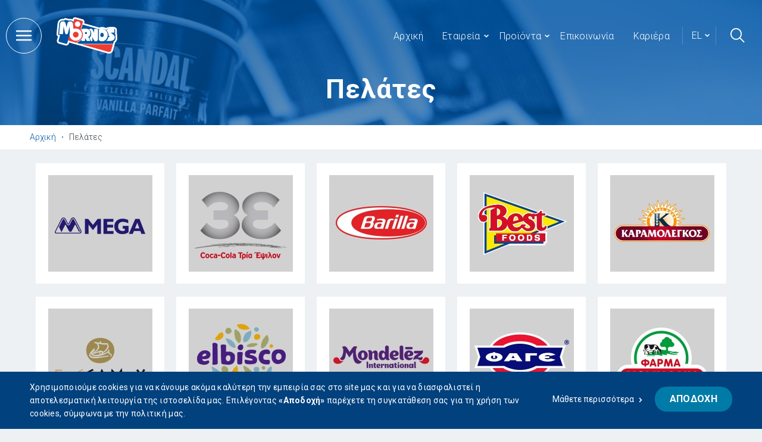

--- FILE ---
content_type: text/html; charset=utf-8
request_url: https://www.mo.gr/el/pelates/
body_size: 11129
content:
<!DOCTYPE html>
<html lang="el">
<head>
    <script type="text/javascript">
                        var LhApp = {
                            Context: {"LastViewedProducts":{"LastViewedProductsIsActive":true,"LastViewedProductsNumber":6,"LastViewedProductsExpirationDays":30},"Request":{"IsSecure":true,"Domain":"www.mo.gr","Port":443,"BaseUrl":"https://www.mo.gr","RawUrl":"https%3a%2f%2fwww.mo.gr%2fpages%2fdefault.aspx%3flang%3del%26iid%3d3%26path%3d-423127486%26template%3dmanufacturerListLogos","FriendlyUrl":"%2fel%2fpelates%2f"},"Site":{"Id":1,"Code":"mornos","Name":"Mornos","GoogleMapsKey":"AIzaSyCj_vVXXJ6B1IppemaeZW8IgsBK4CNW8_s"},"Item":{"Id":3,"Path":-423127486,"Template":"manufacturerListLogos","FullPath":",1,126315,2,3,"},"Currency":{"Id":978,"Code":"EUR","Symbol":"€","NumberOfDigits":2,"SymbolShownFirst":false,"DoShowSymbol":true,"ExchangeRate":1.00,"DecimalSeparator":","},"ShopDefaultCurrency":{"Id":978,"Code":"EUR","Symbol":"€","NumberOfDigits":2,"SymbolShownFirst":false,"DoShowSymbol":true},"Country":"GR","Language":"el","IsOutputCacheEnabled":false,"IsInLineAdminEnabled":false,"InLineAdminEndpoint":"http://localhost:24499","OrdersHistoryUrl":"https://www.mo.gr:443/pages/account/ordersHistory.aspx?lang=el","IsConsentsEnabled":true,"CookiesDefaultActive":true,"CookiesDisplay":"Layer"},        
                            Url: {"Page":{"Home":"//www.mo.gr","Login":"/el/login/","CheckoutLogin":"https://www.mo.gr:443/pages/checkout/login.aspx?lang=el","Checkout":"https://www.mo.gr:443/pages/checkout/default.aspx?lang=el","Cart":"/el/cart/","Wishlist":"/el/wishlist/","Register":"/el/registration/"},"Base":{"ThemeImages":"/themes/templatetheme/images /","SiteImages":"//www.mo.gr/uploads/images /"}},
                            Text: {"Common:SortBy_default":"Ταξινόμηση","Common:Master_YourEmail":"Το email σας...","Common:Master_Searchdot":"Αναζήτηση...","Common:Master_WrongEmail":"Εισάγατε άκυρο email","Common:Master_EmailRequired":"Συμπληρώστε το email σας","Common:Master_WrongPassword":"Εισάγατε άκυρο κωδικό","Common:Master_EnterYourPassword":"Συμπληρώστε τον κωδικό σας","Common:Master_SomeError":"Συνέβη κάποιο σφάλμα. Παρακαλώ προσπαθήστε ξανά.","Common:Master_Success":"Ευχαριστούμε. Η εγγραφή στο newsletter ολοκληρώθηκε επιτυχώς. Συνεχίστε την περιήγηση σας στη σελίδα από το παρακάτω link.","Common:Master_SuccessSend":"Εστάλη επιτυχώς","Common:Master_ReadMore":"Διαβάστε περισσότερα","Common:Master_Close":"Κλείσιμο","Common:ProductCode":"ΚΩΔ.","Common:ProductReviews_AlreadyReviewedProduct":"Έχετε γράψει ήδη κριτική","Common:ArticleBox_ReadMore_84510":"Εταιρεία","Ecom:Product_Code":"Art No","Common:CategoryListTitle_103450":"Κατηγορίες","Common:ProductBox_ExtraInfoText":"more","Common:SearchBox_ExtraInfoText":"more","Common:ArticleTag_FiltersTitle":"Όλα","Common:ProductReviews_AllReviews":"Διαβάστε τις κριτικές","Common:CategoryListTitle_130278":"Κατηγορίες","Common:ArticleBox_ReadMore_131310":"Διαβάστε περισσότερα","Common:ArticleBox_ReadMore_131311":"Διαβάστε περισσότερα","Common:ArticleBox_ReadMore_131312":"Διαβάστε περισσότερα","Common:ArticleBox_ReadMore_131313":"Διαβάστε περισσότερα","Common:ArticleList_Title_131332":"Πιστοποιητικά","Common:ArticleList_ReadMore_131332":"Κατέβασμα PDF","Common:ArticleList_Title_131365":"Κατηγορίες","Common:ArticleList_ReadMore_131365":"Διαβάστε περισσότερα","Common:Shape":"Σχήμα","Common:SortBy_DisplayOrder-Ascending":"Ταξινόμηση"}
                        };
                        </script>

	<script> 
        function ScriptsActivator() {
            var self = this; this.funcFn = {}; this.markFn = {}; this.statFn = {}; this.consentStatusFn = {};
            this.getConsentCookie = function () {
                var name = "ConsentChecked="; var ca = document.cookie.split(';');
                for (var i = 0; i < ca.length; i++) { var c = ca[i]; while (c.charAt(0) === ' ') c = c.substring(1); if (c.indexOf(name) === 0) return JSON.parse(c.substring(name.length, c.length)); }
                return {
                    userHasSetCookies: false,
                    functionalityCookies: LhApp.Context.CookiesDefaultActive,
                    statisticCookies: LhApp.Context.CookiesDefaultActive,
                    marketingCookies: LhApp.Context.CookiesDefaultActive
                };
            };
            self.consentStatus = self.getConsentCookie();
        };

        if (LhApp.Context.IsConsentsEnabled)
            window.ScriptsActivator = new ScriptsActivator();
    </script>

    <base href="https://www.mo.gr"/>
    <meta charset="utf-8"/>
    <meta name="viewport" content="width=device-width, initial-scale=1.0"/>
    <title>Πελάτες &lt; Αρχική | Mornos</title>
<meta name="generator" content="Created by Lighthouse, powered by VENDD e-commerce platform - www.lighthouse.gr" />

<meta name="description" content="" />




<meta name="robots" content="index,follow" />
    
<meta name="google" content="notranslate" />


<meta property="og:image:width" content="100" />
<meta property="og:image" content="https://www.mo.gr/uploads/sites/126315/siteimage-ogimage.jpg?lm=962197efb4a35a22b2d1e9493282a56e" />
<meta property="og:url" content="https://www.mo.gr/el/pelates/" />
<meta property="og:type" content="website" />
<meta property="og:image:height" content="60" />
<meta property="og:description" content="Πελάτες &lt; Αρχική | Mornos" />
<meta property="og:site_name" content="Mornos" />
<meta property="og:title" content="Πελάτες &lt; Αρχική | Mornos" />

<link rel="canonical" href="https://www.mo.gr/el/pelates/" />


<link rel="alternate" hreflang="x-default" href="https://www.mo.gr/el/pelates/" />
<link rel="alternate" hreflang="el" href="https://www.mo.gr/el/pelates/" />
<link rel="alternate" hreflang="en" href="https://www.mo.gr/en/clients/" />
<link rel="alternate" hreflang="it" href="https://www.mo.gr/it/clients/" />



    
<script>
    var _LTracker = _LTracker || [];
</script>

<script src="//cloudfront.loggly.com/js/loggly.tracker-2.1.min.js" async></script>
<script>
    _LTracker = _LTracker || [];
    _LTracker.push({
            'logglyKey': '901b64ed-cf7b-46e5-86cc-a4efb2a852d4',
            'sendConsoleErrors' : true,
            'tag': 'javascript,website,mornos'
        });
</script>

    <script data-script>
        var dynamicRemarketingfn = {};
    </script>

    <script data-script>
        var gdrfn1 = function () {
            if('other' != 'purchase' ){
                window.dataLayer = window.dataLayer || [];
                window.dataLayer.push({
                    
                    
                    
                    
                    'ecomm_pagetype': 'other'
                });
            } else if ('other' == 'purchase' && performance.navigation.type == 0) {
                //performance.navigation.type != 1 -> the page is not reloaded
                window.dataLayer = window.dataLayer || [];
                window.dataLayer.push({
                    
                    
                    
                    
                    'ecomm_pagetype': 'other'
                });
            }
        }
        dynamicRemarketingfn["gdrfn1"] = gdrfn1;
    </script>

    <script data-script>  
        window.ScriptsActivator.statFn["dynamicRemarketingfn"] = dynamicRemarketingfn;
    </script>




   
    <link rel="shortcut icon" type="image/x-icon" href="/themes/templatetheme/images/favicon.ico?v=2" />

     <link href='/generated/bundles/templateTheme/Generic-Plugins-Header-Footer.css?r=13be0609efca4860a4adc3332fbe4293' rel='stylesheet'/>  <link href='/generated/bundles/templateTheme/Ecommerce.css?r=13be0609efca4860a4adc3332fbe4293' rel='stylesheet'/> 


     <script src='/generated/bundles/templateTheme/Vendd-Engine-Helpers.js?r=13be0609efca4860a4adc3332fbe4293' ></script>  <script src='/generated/bundles/templateTheme/HandlebarsHeadScripts.js?r=13be0609efca4860a4adc3332fbe4293' ></script> 
</head>
<body>







    <script data-script>
        var tagManagerfn = {};
    </script>

    <script data-script>
        var tmfn1 = function () {
            $('body').prepend(
                "<!--Google Tag Manager Iframe Start-->" +
                "<noscript> " +
                "<iframe src='https://www.googletagmanager.com/ns.html?id=GTM-TNTS7CZ' height='0' width='0' style='display: none; visibility: hidden'><\/iframe> " +
                "<\/noscript>" +
                "<!--Google Tag Manager Iframe End-->"
            );
        }
        tagManagerfn["tmfn1"] = tmfn1;
    </script>

    <script data-script>
        var tmfn2 = function() {
            (function(w, d, s, l, i) {
                w[l] = w[l] || [];
                w[l].push({
                    'gtm.start': new Date().getTime(),
                    event: 'gtm.js'
                });
                var f = d.getElementsByTagName(s)[0],
                    j = d.createElement(s),
                    dl = l != 'dataLayer' ? '&l=' + l : '';
                j.async = true;
                j.src = 'https://www.googletagmanager.com/gtm.js?id=' + i + dl;
                f.parentNode.insertBefore(j, f);
            })(window, document, 'script', 'dataLayer', 'GTM-TNTS7CZ');
        }
        tagManagerfn["tmfn2"] = tmfn2;
    </script>

    <script data-script>  
        window.ScriptsActivator.statFn["tagManagerfn"] = tagManagerfn;
    </script>

    <script data-script>
        var facebookPixelfn = {};
    </script>

    <script type="text/javascript" id="FacebookPixelGlobalVariables" data-script>
        var fpfn1 = function (){
            window.FacebookPixelGlobalVariables =
            { 
                FacebookPixelId: '132152357350223',
                Category: '',
            }
        };

        facebookPixelfn["fpfn1"] = fpfn1;
    </script>


    <script data-script>
        var fpfn2 = function() {
            !function(f, b, e, v, n, t, s) {
                if (f.fbq)return;
                n = f.fbq = function() {
                    n.callMethod ?
                        n.callMethod.apply(n, arguments) : n.queue.push(arguments);
                };
                if (!f._fbq)f._fbq = n;
                n.push = n;
                n.loaded = !0;
                n.version = '2.0';
                n.queue = [];
                t = b.createElement(e);
                t.async = !0;
                t.src = v;
                s = b.getElementsByTagName(e)[0];
                s.parentNode.insertBefore(t, s)
            }(window,
                document, 'script', '//connect.facebook.net/en_US/fbevents.js');
            fbq('init',  window.FacebookPixelGlobalVariables.FacebookPixelId);
            fbq('track', 'PageView');
        }

        facebookPixelfn["fpfn2"] = fpfn2;
    </script>
    <noscript>
        <img height="1" width="1" style="display:none" src="https://www.facebook.com/tr?id=132152357350223&amp;ev=PageView&amp;noscript=1" />
    </noscript>




    <script data-script>
        window.ScriptsActivator.markFn["facebookPixelfn"] = facebookPixelfn;
    </script>



	

    <script data-script>
        var enhancedEcommercefn = {};
    </script>

    <script data-script>
        var eefn1 = function() {
            (function(i, s, o, g, r, a, m) {
                i['GoogleAnalyticsObject'] = r;
                i[r] = i[r] || function() {
                    (i[r].q = i[r].q || []).push(arguments)
                }, i[r].l = 1 * new Date();
                a = s.createElement(o),
                m = s.getElementsByTagName(o)[0];
                a.async = 1;
                a.src = g;
                m.parentNode.insertBefore(a, m)
            })(window, document, 'script', 'https://www.google-analytics.com/analytics.js', 'ga');

            ga("create", "UA-XXXXX-X", 'auto');
            ga("require", "ec");
        }

        enhancedEcommercefn["eefn1"] = eefn1;
    </script>

    <script data-script id="EnhancedEcommerceGlobalVariablesEl">
        var eefn2 = function() {
            window.EnhancedEcommerceGlobalVariables =
            { 
            
                    GoogleAnalyticsCode: 'UA-XXXXX-X',
                    BatchProductsAmount: '15',

                    ProductListsData:  {},
            }
        }

        enhancedEcommercefn["eefn2"] = eefn2;
    </script>


        <script data-script>
            var eefn3 = function() {
                var lists = window.EnhancedEcommerceGlobalVariables.ProductListsData || [];

                //iterate lists
                for (var li in lists) {

                    if (li.length > 0) {
                        var curList = lists[li];

                        //batch products
                        var bcnt = 0;
                        var batchCount = window.EnhancedEcommerceGlobalVariables.BatchProductsAmount;
                        if (batchCount <= 0 || batchCount > curList.length)
                            batchCount = curList.length;
                        //batch products

                        //iterate products
                        for (var i = 0; i < curList.length; i++) {

                            var product = curList[i];

                            ga("ec:addImpression", {
                                id: product.ProductId,
                                name: product.Name,
                                price: product.Price,
                                brand: product.Brand,
                                category: product.Category,
                                position: product.Position,
                                list: product.List
                            });

                            bcnt++;
                            if (bcnt % batchCount === 0 || curList.length - 1 === i)
                                ga('send', 'event', 'productlist', 'sendImpressions', 'productlistdata', '111111', { nonInteraction: 1 });
                        }
                    }
                }

                ga("send", "pageview");
            }

            enhancedEcommercefn["eefn3"] = eefn3;
        </script>







    <script data-script>  
        window.ScriptsActivator.statFn["enhancedEcommercefn"] = enhancedEcommercefn;
    </script>



    <div class="site-container manufacturerListLogos-template">
        <div class="site-overlay"></div>
<div class="off-canvas-menu">
    <div class="inner-container js-canvas-menu">
        <div class="site-version-container">
<nav class="x-control x-tree x-menu side-menu ManufacturersLogos">
    <span class="mobile-title">
        <span class="title category"></span>
        <span class="title">Πελάτες</span>
        <span class="icon icon-arrow-down"></span>
    </span>
    <ul class="nav-1">
		<li class="home only-products">
            <a class="home-link icon-home" href="/">
                <span class="text">Home</span>
            </a>
        </li>
            <li class="item0 first  selected ">
                <a class="title mobile-title" href="/el/pelates/" title="Πελάτες">Πελάτες</a>
            </li>
            <li class="item1   do-expand hasChildren">
                <a class="title mobile-title" href="/el/proionta/" title="Προϊόντα">Προϊόντα<span class="icon icon-arrow-down"></span></a>
                <ul class="nav-2">
                        <li class="item0 first  ">
                            <a class="title mobile-title " href="/el/sterea-proionta/" title="Στερεά Προϊόντα"><span class="text">Στερεά Προϊόντα</a>
                        </li>
                        <li class="item1   ">
                            <a class="title mobile-title " href="/el/efkampta-proionta/" title="Εύκαμπτα Προϊόντα"><span class="text">Εύκαμπτα Προϊόντα</a>
                        </li>
                        <li class="item2   ">
                            <a class="title mobile-title " href="/el/chartina-proionta/" title="Χάρτινα Προϊόντα"><span class="text">Χάρτινα Προϊόντα</a>
                        </li>
                        <li class="item3  last ">
                            <a class="title mobile-title " href="/el/food-service/" title="Μιας Χρήσης Προϊόντα"><span class="text">Μιας Χρήσης Προϊόντα</a>
                        </li>
                </ul>
            </li>
            <li class="item2   do-expand ">
                <a class="title mobile-title" href="/el/contact/" title="Επικοινωνία">Επικοινωνία</a>
            </li>
            <li class="item3   do-expand hasChildren">
                <a class="title mobile-title" href="/el/plirofories-2/" title="ΠΛΗΡΟΦΟΡΙΕΣ">ΠΛΗΡΟΦΟΡΙΕΣ<span class="icon icon-arrow-down"></span></a>
                <ul class="nav-2">
                        <li class="item0 first  ">
                            <a class="title mobile-title " href="/el/plirofories-2/prosopika-dedomena/" title="Προσωπικά Δεδομένα"><span class="text">Προσωπικά Δεδομένα</a>
                        </li>
                        <li class="item1  last ">
                            <a class="title mobile-title " href="/el/plirofories-2/oroi-chrisis/" title="Όροι Χρήσης"><span class="text">Όροι Χρήσης</a>
                        </li>
                </ul>
            </li>
            <li class="item4   do-expand hasChildren">
                <a class="title mobile-title" href="/el/erevna-anaptyxi/" title="Έρευνα &amp; Ανάπτυξη">Έρευνα &amp; Ανάπτυξη<span class="icon icon-arrow-down"></span></a>
                <ul class="nav-2">
                        <li class="item0 first  ">
                            <a class="title mobile-title " href="/el/erevna-anaptyxi/schediasmos-proiontos/" title="Σχεδιασμός Προϊόντος"><span class="text">Σχεδιασμός Προϊόντος</a>
                        </li>
                        <li class="item1   ">
                            <a class="title mobile-title " href="/el/erevna-anaptyxi/diasfalisi-poiotitas/" title="Διασφάλιση Ποιότητας"><span class="text">Διασφάλιση Ποιότητας</a>
                        </li>
                        <li class="item2  last ">
                            <a class="title mobile-title " href="/el/erevna-anaptyxi/technical-advisory/" title="Technical Advisory"><span class="text">Technical Advisory</a>
                        </li>
                </ul>
            </li>
            <li class="item5   do-expand hasChildren">
                <a class="title mobile-title" href="/el/etaireia/" title="Εταιρεία">Εταιρεία<span class="icon icon-arrow-down"></span></a>
                <ul class="nav-2">
                        <li class="item0 first  ">
                            <a class="title mobile-title " href="/el/etaireia/o-mornos/" title="Mornos"><span class="text">Mornos</a>
                        </li>
                        <li class="item1   ">
                            <a class="title mobile-title " href="/el/etaireia/istoriko/" title="Ιστορικό"><span class="text">Ιστορικό</a>
                        </li>
                        <li class="item2   ">
                            <a class="title mobile-title " href="/el/etaireia/orama-axies/" title="Όραμα - Αξίες"><span class="text">Όραμα - Αξίες</a>
                        </li>
                        <li class="item3   ">
                            <a class="title mobile-title " href="/el/etaireia/koinoniki-efthyni/" title="Κοινωνική Ευθύνη"><span class="text">Κοινωνική Ευθύνη</a>
                        </li>
                        <li class="item4   ">
                            <a class="title mobile-title " href="/el/etaireia/egkatastaseis/" title="Εγκαταστάσεις"><span class="text">Εγκαταστάσεις</a>
                        </li>
                        <li class="item5   ">
                            <a class="title mobile-title " href="/el/etaireia/pistopoiiseis/" title="Πιστοποιήσεις"><span class="text">Πιστοποιήσεις</a>
                        </li>
                        <li class="item6   ">
                            <a class="title mobile-title " href="/el/etaireia/perivallontiki-politiki/" title="Περιβαλλοντική Πολιτική"><span class="text">Περιβαλλοντική Πολιτική</a>
                        </li>
                        <li class="item7  last ">
                            <a class="title mobile-title " href="/el/etaireia/taylor-made-gr/" title="Taylor Made GR"><span class="text">Taylor Made GR</a>
                        </li>
                </ul>
            </li>
            <li class="item6   do-expand ">
                <a class="title mobile-title" href="/el/nea/" title="Νέα">Νέα</a>
            </li>
            <li class="item7  last do-expand ">
                <a class="title mobile-title" href="/el/kariera/" title="Καριέρα">Καριέρα</a>
            </li>
    </ul>
</nav>
			
		</div>
    </div>
</div>
<div class="x-cookie-acceptance">
    <div class="center-container">
        <div class="control-area control-area-one">
            <div class="text">Χρησιμοποιούμε cookies για να κάνουμε ακόμα καλύτερη την εμπειρία σας στο site μας και για να διασφαλιστεί η αποτελεσματική λειτουργία της ιστοσελίδα μας. Επιλέγοντας <strong>«Αποδοχή»</strong> παρέχετε τη συγκατάθεση σας για τη χρήση των cookies, σύμφωνα με την πολιτική μας.</div>
            <div class="button-container">
                <a href="/el/plirofories-2/rythmiseis-kai-politiki-cookies/" class="terms-link icon-arrow-right">Μάθετε περισσότερα</a>
                <a href="javascript:void(0)" class="accept-btn button secondary js-accept">ΑΠΟΔΟΧΗ</a>
            </div>
        </div>
    </div>
</div>


<div class="header-spacer"></div>
<header class="header-region header-template-one">
    <div class="region-area region-area-one">
        <div class="inner-area inner-area-one">
            <div class="box box-one">
				<div class="js-mobile-btn mobile-menu-btn icon-exit-big">
					<span class="bar icon-menu"></span>
				</div>
				
					<div class="x-control x-sitelogo">
						<a href="/el/" class="logo" title="logo">
							<div class="helper-cont"></div>
							<img src="//www.mo.gr/uploads/sites/126315/siteimage-logonormal.png?lm=962197efb4a35a22b2d1e9493282a56e" alt="logo" />

						</a>
					</div>
			</div>				
			<div class="box box-two">
<nav class="x-control x-tree x-menu main-menu ManufacturersLogos">
    <ul class="nav-1">
            <li class="item0 first   content " data-index="0">
                
                
					<a class="title mobile-title js-hover-intent" href="/el/" target="_self" title="Αρχική"><span class="text">Αρχική</span></a>
            </li>
            <li class="item1     hasChildren" data-index="1">
                
                
				<span class="title icon-arrow-down js-hover-intent" title="Εταιρεία"><span class="text">Εταιρεία</span></span>
				<span class="mobile-title title js-toggle"><span class="text icon-arrow-down">Εταιρεία</span></span>
				<div class="submenu-wrapper   "> 
                    <div class="bg-cont">                    
                        <ul class="nav-2">  
                                <li class="item0 first  single-item" data-index="0">
                                    <a href="/el/etaireia/o-mornos/" class="title" target="_self" title="O Mornos">O Mornos</a>
                                </li>
                                <li class="item1   single-item" data-index="1">
                                    <a href="/el/etaireia/istoriko/" class="title" target="_self" title="Ιστορικό">Ιστορικό</a>
                                </li>
                                <li class="item2   single-item" data-index="2">
                                    <a href="/el/etaireia/orama-axies/" class="title" target="_self" title="Όραμα - Αξίες">Όραμα - Αξίες</a>
                                </li>
                                <li class="item3   single-item" data-index="3">
                                    <a href="/el/etaireia/pistopoiiseis/" class="title" target="_self" title="Πιστοποιήσεις">Πιστοποιήσεις</a>
                                </li>
                                <li class="item4   single-item" data-index="4">
                                    <a href="/el/etaireia/koinoniki-efthyni/" class="title" target="_self" title="Κοινωνική Ευθύνη">Κοινωνική Ευθύνη</a>
                                </li>
                                <li class="item5  last single-item" data-index="5">
                                    <a href="/el/etaireia/egkatastaseis/" class="title" target="_self" title="Εγκαταστάσεις">Εγκαταστάσεις</a>
                                </li>
                        </ul>
                    </div>
                </div>
            </li>
            <li class="item2    products hasChildren" data-index="2">
                
                
				<span class="title icon-arrow-down js-hover-intent" title="Προϊόντα"><span class="text">Προϊόντα</span></span>
				<span class="mobile-title title js-toggle"><span class="text icon-arrow-down">Προϊόντα</span></span>
				<div class="submenu-wrapper products  "> 
                    <div class="bg-cont">                    
                        <ul class="nav-2">  
                                <li class="item0 first  single-item" data-index="0">
                                    <a href="/el/food-service/" class="title" target="_self" title="Μιας Χρήσης Προϊόντα">Μιας Χρήσης Προϊόντα</a>
                                </li>
                                <li class="item1   single-item" data-index="1">
                                    <a href="/el/sterea-proionta/" class="title" target="_self" title="Στέρεα Προϊόντα">Στέρεα Προϊόντα</a>
                                </li>
                                <li class="item2   single-item" data-index="2">
                                    <a href="/el/efkampta-proionta/" class="title" target="_self" title="Εύκαμπτα Προϊόντα">Εύκαμπτα Προϊόντα</a>
                                </li>
                                <li class="item3  last single-item" data-index="3">
                                    <a href="/el/chartina-proionta/" class="title" target="_self" title="Χάρτινα Προϊόντα">Χάρτινα Προϊόντα</a>
                                </li>
                        </ul>
                    </div>
                </div>
            </li>
            <li class="item3    contact " data-index="3">
                
                
					<a class="title mobile-title js-hover-intent" href="/el/contact/" target="_self" title="Επικοινωνία"><span class="text">Επικοινωνία</span></a>
            </li>
            <li class="item4  last   " data-index="4">
                
                
					<a class="title mobile-title js-hover-intent" href="/el/kariera/" target="_self" title="Καριέρα"><span class="text">Καριέρα</span></a>
            </li>
    </ul>
</nav>

<div class="x-control x-language-selector" data-control="list" data-selector="language">
    <a data-toggle="dropdown" class="dropdown-toggle el icon-arrow-down">
        el
    </a>
    <ul>
            <li class="item0 el active first ">
                <a data-role="url" href="/el/pelates/">el</a>
            </li>
            <li class="item1 en   ">
                <a data-role="url" href="/en/clients/">en</a>
            </li>
            <li class="item2 it   last">
                <a data-role="url" href="/it/clients/">it</a>
            </li>
    </ul>
</div>

<div class="x-control x-searchbox"
    data-control="search"
    data-min-search-length="3"
    data-product-categories-filter="false"
    data-ajax="True"
    data-mask="/el/search/?search-for=((search))"
    data-list="suggestiveResults"
    data-only-products="false">

    <div class="inner-search-box">
        <div class="js-search-toggle search-toggle icon-search" title="Αναζητήστε εδώ..."></div>

        <div class="form-row text light js-input-row">
            <div class="label-wrapper">
                <label for="searchInputId">Αναζητήστε εδώ...</label>
            </div>
    	    <div class="input-wrapper">
    		    <input id="searchInputId" type="text" class="E waterInput js-keyword" data-name="Αναζητήστε εδώ..." value="" placeholder="Αναζητήστε εδώ..." />
    	    </div>
            <div class="loading-container">
                <div class="js-loader"></div>
            </div>
			
			<div data-section="content" class="form-btn">
				<input type="button" class="button js-submit" value="search"/>
			</div>

        </div>
        
			<div class="x-control x-list x-suggestive-results-list"
				data-grouping="false"
				data-lazy-load-init="true"
				data-target-page="search">

<div class="result-list-wrapper">
        <span class="no-results"></span>
	
            <span class="no-results"></span>

	
            <span class="no-results"></span>
</div>
			</div>

    </div>
    
</div>
			</div>
        </div>
    </div>

</header>

<div class="manufacturer-list-region manufacturer-list-page bottom-space">
	<section class="region-area region-area-zero">
		<header class="main-title-container brands"  style="background-image:url('//www.mo.gr/uploads/images/131420/clients-background.jpg?lm=1d97060ace8e3578aa920e723d076611');" >
            <h1 class="title">Πελάτες</h1>
        </header>
	</section>
    <aside class="region-area region-area-one">
        <div class="center-container">
            <div class="inner-area inner-area-one">
<nav class="x-control x-breadcrumb" data-control="list" data-grouping="false" data-lazy-load-init="false">
    <ul>
            <li class="item0 first " itemscope itemtype="http://data-vocabulary.org/Breadcrumb">
                    <a class="item0 first " href="/el/" itemprop="url" title="Αρχική">
                        <span itemprop="title">Αρχική</span>
                    </a>
            </li>
            <li class="item1  last" itemscope itemtype="http://data-vocabulary.org/Breadcrumb">
					<span itemprop="title">Πελάτες</span>
            </li>
    </ul>
</nav>            </div>
        </div>
    </aside>

    <div class="region-area region-area-two">
        <div class="center-container">
            <section class="inner-area inner-area-one">
                
<section class="x-control x-list x-manufacturer-list logos js-lazyload"
    data-grouping="-1"
    data-scrolled="false">

	    <div id="configuration" style="display: none;">{&quot;__type&quot;:&quot;Lighthouse.Lh3.FrontEnd.Root.Model.AdapterParameters, Lighthouse.Lh3.FrontEnd, Version=0.0.46.1, Culture=neutral, PublicKeyToken=null&quot;,&quot;LoaderOptions&quot;:{&quot;__type&quot;:&quot;Lighthouse.Lh3.FrontEnd.Controls.Builtin.ManufacturerListLoaderOptions, Lighthouse.Lh3.FrontEnd, Version=0.0.46.1, Culture=neutral, PublicKeyToken=null&quot;,&quot;Parents&quot;:[{&quot;__type&quot;:&quot;Lighthouse.Lh3.FrontEnd.Controls.Data.ParentQueryData, Lighthouse.Lh3.FrontEnd, Version=0.0.46.1, Culture=neutral, PublicKeyToken=null&quot;,&quot;Id&quot;:3,&quot;Path&quot;:null}],&quot;Categories&quot;:[],&quot;FetchCascade&quot;:true,&quot;ImageTypeCodeArray&quot;:[&quot;manufacturerList&quot;],&quot;EnableNoImage&quot;:true,&quot;SearchTerm&quot;:null,&quot;ExcludeItemIds&quot;:[],&quot;ItemAttributes&quot;:[&quot;ItemAttributes_ClientCategory&quot;],&quot;FirstLettersFilter&quot;:[],&quot;PageNumber&quot;:1,&quot;PageSize&quot;:-1,&quot;SortKey&quot;:&quot;Name Descenting&quot;,&quot;SortOptions&quot;:[{&quot;__type&quot;:&quot;Lighthouse.Lh3.FrontEnd.Controls.Data.SortData, Lighthouse.Lh3.FrontEnd, Version=0.0.46.1, Culture=neutral, PublicKeyToken=null&quot;,&quot;Key&quot;:&quot;Name Descenting&quot;,&quot;Sorters&quot;:[{&quot;__type&quot;:&quot;Lighthouse.Lh3.FrontEnd.Controls.Data.SorterData, Lighthouse.Lh3.FrontEnd, Version=0.0.46.1, Culture=neutral, PublicKeyToken=null&quot;,&quot;Field&quot;:&quot;Items_Name&quot;,&quot;Direction&quot;:0}],&quot;Properties&quot;:{}}],&quot;Filters&quot;:[],&quot;FullPath&quot;:null,&quot;AdditionalSelectClause&quot;:&quot;&quot;,&quot;AdditionalJoinClause&quot;:&quot;&quot;,&quot;AdditionalWhereClause&quot;:&quot;&quot;,&quot;InnerAdditionalWhereClause&quot;:&quot;&quot;,&quot;XRelatedProducts&quot;:0,&quot;IsLazyLoadEnabled&quot;:true,&quot;LazyLoadImagePath&quot;:null,&quot;PartnerId&quot;:null,&quot;LanguageCode&quot;:&quot;el&quot;,&quot;CurrencyCode&quot;:&quot;EUR&quot;,&quot;SiteCode&quot;:&quot;mornos&quot;,&quot;Cacher&quot;:{&quot;__type&quot;:&quot;Lighthouse.Lh3.FrontEnd.Controls.Caching.CombinedDataCacher, Lighthouse.Lh3.FrontEnd, Version=0.0.46.1, Culture=neutral, PublicKeyToken=null&quot;,&quot;Profile&quot;:3,&quot;SqlDependencyKey&quot;:&quot;SqlDependency:DAGChange&quot;}},&quot;AdapterOptions&quot;:{&quot;__type&quot;:&quot;Lighthouse.Lh3.FrontEnd.Root.Model.ManufacturerListBaseAdapter+ManufacturerListAdapterParams, Lighthouse.Lh3.FrontEnd, Version=0.0.46.1, Culture=neutral, PublicKeyToken=null&quot;,&quot;Title&quot;:null,&quot;Grouping&quot;:-1,&quot;RowSize&quot;:-1,&quot;LazyLoadEnabled&quot;:true,&quot;FilteredTargetCode&quot;:&quot;&quot;,&quot;Languages&quot;:[{&quot;__type&quot;:&quot;Lighthouse.Lh3.FrontEnd.Root.Model.MerchandiseLanguage, Lighthouse.Lh3.FrontEnd, Version=0.0.46.1, Culture=neutral, PublicKeyToken=null&quot;,&quot;LanguageName&quot;:&quot;English&quot;,&quot;LanguageLetters&quot;:null,&quot;LetterGroups&quot;:[{&quot;__type&quot;:&quot;Lighthouse.Lh3.FrontEnd.Root.Model.LetterGroup, Lighthouse.Lh3.FrontEnd, Version=0.0.46.1, Culture=neutral, PublicKeyToken=null&quot;,&quot;Name&quot;:&quot;#&quot;,&quot;Letters&quot;:[&quot;0&quot;,&quot;1&quot;,&quot;2&quot;,&quot;3&quot;,&quot;4&quot;,&quot;5&quot;,&quot;6&quot;,&quot;7&quot;,&quot;8&quot;,&quot;9&quot;]},{&quot;__type&quot;:&quot;Lighthouse.Lh3.FrontEnd.Root.Model.LetterGroup, Lighthouse.Lh3.FrontEnd, Version=0.0.46.1, Culture=neutral, PublicKeyToken=null&quot;,&quot;Name&quot;:&quot;A&quot;,&quot;Letters&quot;:[&quot;A&quot;]},{&quot;__type&quot;:&quot;Lighthouse.Lh3.FrontEnd.Root.Model.LetterGroup, Lighthouse.Lh3.FrontEnd, Version=0.0.46.1, Culture=neutral, PublicKeyToken=null&quot;,&quot;Name&quot;:&quot;B&quot;,&quot;Letters&quot;:[&quot;B&quot;]},{&quot;__type&quot;:&quot;Lighthouse.Lh3.FrontEnd.Root.Model.LetterGroup, Lighthouse.Lh3.FrontEnd, Version=0.0.46.1, Culture=neutral, PublicKeyToken=null&quot;,&quot;Name&quot;:&quot;C&quot;,&quot;Letters&quot;:[&quot;C&quot;]},{&quot;__type&quot;:&quot;Lighthouse.Lh3.FrontEnd.Root.Model.LetterGroup, Lighthouse.Lh3.FrontEnd, Version=0.0.46.1, Culture=neutral, PublicKeyToken=null&quot;,&quot;Name&quot;:&quot;D&quot;,&quot;Letters&quot;:[&quot;D&quot;]},{&quot;__type&quot;:&quot;Lighthouse.Lh3.FrontEnd.Root.Model.LetterGroup, Lighthouse.Lh3.FrontEnd, Version=0.0.46.1, Culture=neutral, PublicKeyToken=null&quot;,&quot;Name&quot;:&quot;E&quot;,&quot;Letters&quot;:[&quot;E&quot;]},{&quot;__type&quot;:&quot;Lighthouse.Lh3.FrontEnd.Root.Model.LetterGroup, Lighthouse.Lh3.FrontEnd, Version=0.0.46.1, Culture=neutral, PublicKeyToken=null&quot;,&quot;Name&quot;:&quot;F&quot;,&quot;Letters&quot;:[&quot;F&quot;]},{&quot;__type&quot;:&quot;Lighthouse.Lh3.FrontEnd.Root.Model.LetterGroup, Lighthouse.Lh3.FrontEnd, Version=0.0.46.1, Culture=neutral, PublicKeyToken=null&quot;,&quot;Name&quot;:&quot;G&quot;,&quot;Letters&quot;:[&quot;G&quot;]},{&quot;__type&quot;:&quot;Lighthouse.Lh3.FrontEnd.Root.Model.LetterGroup, Lighthouse.Lh3.FrontEnd, Version=0.0.46.1, Culture=neutral, PublicKeyToken=null&quot;,&quot;Name&quot;:&quot;H&quot;,&quot;Letters&quot;:[&quot;H&quot;]},{&quot;__type&quot;:&quot;Lighthouse.Lh3.FrontEnd.Root.Model.LetterGroup, Lighthouse.Lh3.FrontEnd, Version=0.0.46.1, Culture=neutral, PublicKeyToken=null&quot;,&quot;Name&quot;:&quot;I&quot;,&quot;Letters&quot;:[&quot;I&quot;]},{&quot;__type&quot;:&quot;Lighthouse.Lh3.FrontEnd.Root.Model.LetterGroup, Lighthouse.Lh3.FrontEnd, Version=0.0.46.1, Culture=neutral, PublicKeyToken=null&quot;,&quot;Name&quot;:&quot;J&quot;,&quot;Letters&quot;:[&quot;J&quot;]},{&quot;__type&quot;:&quot;Lighthouse.Lh3.FrontEnd.Root.Model.LetterGroup, Lighthouse.Lh3.FrontEnd, Version=0.0.46.1, Culture=neutral, PublicKeyToken=null&quot;,&quot;Name&quot;:&quot;K&quot;,&quot;Letters&quot;:[&quot;K&quot;]},{&quot;__type&quot;:&quot;Lighthouse.Lh3.FrontEnd.Root.Model.LetterGroup, Lighthouse.Lh3.FrontEnd, Version=0.0.46.1, Culture=neutral, PublicKeyToken=null&quot;,&quot;Name&quot;:&quot;L&quot;,&quot;Letters&quot;:[&quot;L&quot;]},{&quot;__type&quot;:&quot;Lighthouse.Lh3.FrontEnd.Root.Model.LetterGroup, Lighthouse.Lh3.FrontEnd, Version=0.0.46.1, Culture=neutral, PublicKeyToken=null&quot;,&quot;Name&quot;:&quot;M&quot;,&quot;Letters&quot;:[&quot;M&quot;]},{&quot;__type&quot;:&quot;Lighthouse.Lh3.FrontEnd.Root.Model.LetterGroup, Lighthouse.Lh3.FrontEnd, Version=0.0.46.1, Culture=neutral, PublicKeyToken=null&quot;,&quot;Name&quot;:&quot;N&quot;,&quot;Letters&quot;:[&quot;N&quot;]},{&quot;__type&quot;:&quot;Lighthouse.Lh3.FrontEnd.Root.Model.LetterGroup, Lighthouse.Lh3.FrontEnd, Version=0.0.46.1, Culture=neutral, PublicKeyToken=null&quot;,&quot;Name&quot;:&quot;O&quot;,&quot;Letters&quot;:[&quot;O&quot;]},{&quot;__type&quot;:&quot;Lighthouse.Lh3.FrontEnd.Root.Model.LetterGroup, Lighthouse.Lh3.FrontEnd, Version=0.0.46.1, Culture=neutral, PublicKeyToken=null&quot;,&quot;Name&quot;:&quot;P&quot;,&quot;Letters&quot;:[&quot;P&quot;]},{&quot;__type&quot;:&quot;Lighthouse.Lh3.FrontEnd.Root.Model.LetterGroup, Lighthouse.Lh3.FrontEnd, Version=0.0.46.1, Culture=neutral, PublicKeyToken=null&quot;,&quot;Name&quot;:&quot;Q&quot;,&quot;Letters&quot;:[&quot;Q&quot;]},{&quot;__type&quot;:&quot;Lighthouse.Lh3.FrontEnd.Root.Model.LetterGroup, Lighthouse.Lh3.FrontEnd, Version=0.0.46.1, Culture=neutral, PublicKeyToken=null&quot;,&quot;Name&quot;:&quot;R&quot;,&quot;Letters&quot;:[&quot;R&quot;]},{&quot;__type&quot;:&quot;Lighthouse.Lh3.FrontEnd.Root.Model.LetterGroup, Lighthouse.Lh3.FrontEnd, Version=0.0.46.1, Culture=neutral, PublicKeyToken=null&quot;,&quot;Name&quot;:&quot;S&quot;,&quot;Letters&quot;:[&quot;S&quot;]},{&quot;__type&quot;:&quot;Lighthouse.Lh3.FrontEnd.Root.Model.LetterGroup, Lighthouse.Lh3.FrontEnd, Version=0.0.46.1, Culture=neutral, PublicKeyToken=null&quot;,&quot;Name&quot;:&quot;T&quot;,&quot;Letters&quot;:[&quot;T&quot;]},{&quot;__type&quot;:&quot;Lighthouse.Lh3.FrontEnd.Root.Model.LetterGroup, Lighthouse.Lh3.FrontEnd, Version=0.0.46.1, Culture=neutral, PublicKeyToken=null&quot;,&quot;Name&quot;:&quot;U&quot;,&quot;Letters&quot;:[&quot;U&quot;]},{&quot;__type&quot;:&quot;Lighthouse.Lh3.FrontEnd.Root.Model.LetterGroup, Lighthouse.Lh3.FrontEnd, Version=0.0.46.1, Culture=neutral, PublicKeyToken=null&quot;,&quot;Name&quot;:&quot;V&quot;,&quot;Letters&quot;:[&quot;V&quot;]},{&quot;__type&quot;:&quot;Lighthouse.Lh3.FrontEnd.Root.Model.LetterGroup, Lighthouse.Lh3.FrontEnd, Version=0.0.46.1, Culture=neutral, PublicKeyToken=null&quot;,&quot;Name&quot;:&quot;W&quot;,&quot;Letters&quot;:[&quot;W&quot;]},{&quot;__type&quot;:&quot;Lighthouse.Lh3.FrontEnd.Root.Model.LetterGroup, Lighthouse.Lh3.FrontEnd, Version=0.0.46.1, Culture=neutral, PublicKeyToken=null&quot;,&quot;Name&quot;:&quot;X&quot;,&quot;Letters&quot;:[&quot;X&quot;]},{&quot;__type&quot;:&quot;Lighthouse.Lh3.FrontEnd.Root.Model.LetterGroup, Lighthouse.Lh3.FrontEnd, Version=0.0.46.1, Culture=neutral, PublicKeyToken=null&quot;,&quot;Name&quot;:&quot;Y&quot;,&quot;Letters&quot;:[&quot;Y&quot;]},{&quot;__type&quot;:&quot;Lighthouse.Lh3.FrontEnd.Root.Model.LetterGroup, Lighthouse.Lh3.FrontEnd, Version=0.0.46.1, Culture=neutral, PublicKeyToken=null&quot;,&quot;Name&quot;:&quot;Z&quot;,&quot;Letters&quot;:[&quot;Z&quot;]}]},{&quot;__type&quot;:&quot;Lighthouse.Lh3.FrontEnd.Root.Model.MerchandiseLanguage, Lighthouse.Lh3.FrontEnd, Version=0.0.46.1, Culture=neutral, PublicKeyToken=null&quot;,&quot;LanguageName&quot;:&quot;Greek&quot;,&quot;LanguageLetters&quot;:null,&quot;LetterGroups&quot;:[{&quot;__type&quot;:&quot;Lighthouse.Lh3.FrontEnd.Root.Model.LetterGroup, Lighthouse.Lh3.FrontEnd, Version=0.0.46.1, Culture=neutral, PublicKeyToken=null&quot;,&quot;Name&quot;:&quot;#&quot;,&quot;Letters&quot;:[&quot;0&quot;,&quot;1&quot;,&quot;2&quot;,&quot;3&quot;,&quot;4&quot;,&quot;5&quot;,&quot;6&quot;,&quot;7&quot;,&quot;8&quot;,&quot;9&quot;]},{&quot;__type&quot;:&quot;Lighthouse.Lh3.FrontEnd.Root.Model.LetterGroup, Lighthouse.Lh3.FrontEnd, Version=0.0.46.1, Culture=neutral, PublicKeyToken=null&quot;,&quot;Name&quot;:&quot;Α&quot;,&quot;Letters&quot;:[&quot;Α&quot;]},{&quot;__type&quot;:&quot;Lighthouse.Lh3.FrontEnd.Root.Model.LetterGroup, Lighthouse.Lh3.FrontEnd, Version=0.0.46.1, Culture=neutral, PublicKeyToken=null&quot;,&quot;Name&quot;:&quot;Β&quot;,&quot;Letters&quot;:[&quot;Β&quot;]},{&quot;__type&quot;:&quot;Lighthouse.Lh3.FrontEnd.Root.Model.LetterGroup, Lighthouse.Lh3.FrontEnd, Version=0.0.46.1, Culture=neutral, PublicKeyToken=null&quot;,&quot;Name&quot;:&quot;Γ&quot;,&quot;Letters&quot;:[&quot;Γ&quot;]},{&quot;__type&quot;:&quot;Lighthouse.Lh3.FrontEnd.Root.Model.LetterGroup, Lighthouse.Lh3.FrontEnd, Version=0.0.46.1, Culture=neutral, PublicKeyToken=null&quot;,&quot;Name&quot;:&quot;Δ&quot;,&quot;Letters&quot;:[&quot;Δ&quot;]},{&quot;__type&quot;:&quot;Lighthouse.Lh3.FrontEnd.Root.Model.LetterGroup, Lighthouse.Lh3.FrontEnd, Version=0.0.46.1, Culture=neutral, PublicKeyToken=null&quot;,&quot;Name&quot;:&quot;Ε&quot;,&quot;Letters&quot;:[&quot;Ε&quot;]},{&quot;__type&quot;:&quot;Lighthouse.Lh3.FrontEnd.Root.Model.LetterGroup, Lighthouse.Lh3.FrontEnd, Version=0.0.46.1, Culture=neutral, PublicKeyToken=null&quot;,&quot;Name&quot;:&quot;Ζ&quot;,&quot;Letters&quot;:[&quot;Ζ&quot;]},{&quot;__type&quot;:&quot;Lighthouse.Lh3.FrontEnd.Root.Model.LetterGroup, Lighthouse.Lh3.FrontEnd, Version=0.0.46.1, Culture=neutral, PublicKeyToken=null&quot;,&quot;Name&quot;:&quot;Η&quot;,&quot;Letters&quot;:[&quot;Η&quot;]},{&quot;__type&quot;:&quot;Lighthouse.Lh3.FrontEnd.Root.Model.LetterGroup, Lighthouse.Lh3.FrontEnd, Version=0.0.46.1, Culture=neutral, PublicKeyToken=null&quot;,&quot;Name&quot;:&quot;Θ&quot;,&quot;Letters&quot;:[&quot;Θ&quot;]},{&quot;__type&quot;:&quot;Lighthouse.Lh3.FrontEnd.Root.Model.LetterGroup, Lighthouse.Lh3.FrontEnd, Version=0.0.46.1, Culture=neutral, PublicKeyToken=null&quot;,&quot;Name&quot;:&quot;Ι&quot;,&quot;Letters&quot;:[&quot;Ι&quot;]},{&quot;__type&quot;:&quot;Lighthouse.Lh3.FrontEnd.Root.Model.LetterGroup, Lighthouse.Lh3.FrontEnd, Version=0.0.46.1, Culture=neutral, PublicKeyToken=null&quot;,&quot;Name&quot;:&quot;Κ&quot;,&quot;Letters&quot;:[&quot;Κ&quot;]},{&quot;__type&quot;:&quot;Lighthouse.Lh3.FrontEnd.Root.Model.LetterGroup, Lighthouse.Lh3.FrontEnd, Version=0.0.46.1, Culture=neutral, PublicKeyToken=null&quot;,&quot;Name&quot;:&quot;Λ&quot;,&quot;Letters&quot;:[&quot;Λ&quot;]},{&quot;__type&quot;:&quot;Lighthouse.Lh3.FrontEnd.Root.Model.LetterGroup, Lighthouse.Lh3.FrontEnd, Version=0.0.46.1, Culture=neutral, PublicKeyToken=null&quot;,&quot;Name&quot;:&quot;Μ&quot;,&quot;Letters&quot;:[&quot;Μ&quot;]},{&quot;__type&quot;:&quot;Lighthouse.Lh3.FrontEnd.Root.Model.LetterGroup, Lighthouse.Lh3.FrontEnd, Version=0.0.46.1, Culture=neutral, PublicKeyToken=null&quot;,&quot;Name&quot;:&quot;Ν&quot;,&quot;Letters&quot;:[&quot;Ν&quot;]},{&quot;__type&quot;:&quot;Lighthouse.Lh3.FrontEnd.Root.Model.LetterGroup, Lighthouse.Lh3.FrontEnd, Version=0.0.46.1, Culture=neutral, PublicKeyToken=null&quot;,&quot;Name&quot;:&quot;Ξ&quot;,&quot;Letters&quot;:[&quot;Ξ&quot;]},{&quot;__type&quot;:&quot;Lighthouse.Lh3.FrontEnd.Root.Model.LetterGroup, Lighthouse.Lh3.FrontEnd, Version=0.0.46.1, Culture=neutral, PublicKeyToken=null&quot;,&quot;Name&quot;:&quot;Ο&quot;,&quot;Letters&quot;:[&quot;Ο&quot;]},{&quot;__type&quot;:&quot;Lighthouse.Lh3.FrontEnd.Root.Model.LetterGroup, Lighthouse.Lh3.FrontEnd, Version=0.0.46.1, Culture=neutral, PublicKeyToken=null&quot;,&quot;Name&quot;:&quot;Π&quot;,&quot;Letters&quot;:[&quot;Π&quot;]},{&quot;__type&quot;:&quot;Lighthouse.Lh3.FrontEnd.Root.Model.LetterGroup, Lighthouse.Lh3.FrontEnd, Version=0.0.46.1, Culture=neutral, PublicKeyToken=null&quot;,&quot;Name&quot;:&quot;Ρ&quot;,&quot;Letters&quot;:[&quot;Ρ&quot;]},{&quot;__type&quot;:&quot;Lighthouse.Lh3.FrontEnd.Root.Model.LetterGroup, Lighthouse.Lh3.FrontEnd, Version=0.0.46.1, Culture=neutral, PublicKeyToken=null&quot;,&quot;Name&quot;:&quot;Σ&quot;,&quot;Letters&quot;:[&quot;Σ&quot;]},{&quot;__type&quot;:&quot;Lighthouse.Lh3.FrontEnd.Root.Model.LetterGroup, Lighthouse.Lh3.FrontEnd, Version=0.0.46.1, Culture=neutral, PublicKeyToken=null&quot;,&quot;Name&quot;:&quot;Τ&quot;,&quot;Letters&quot;:[&quot;Τ&quot;]},{&quot;__type&quot;:&quot;Lighthouse.Lh3.FrontEnd.Root.Model.LetterGroup, Lighthouse.Lh3.FrontEnd, Version=0.0.46.1, Culture=neutral, PublicKeyToken=null&quot;,&quot;Name&quot;:&quot;Υ&quot;,&quot;Letters&quot;:[&quot;Υ&quot;]},{&quot;__type&quot;:&quot;Lighthouse.Lh3.FrontEnd.Root.Model.LetterGroup, Lighthouse.Lh3.FrontEnd, Version=0.0.46.1, Culture=neutral, PublicKeyToken=null&quot;,&quot;Name&quot;:&quot;Φ&quot;,&quot;Letters&quot;:[&quot;Φ&quot;]},{&quot;__type&quot;:&quot;Lighthouse.Lh3.FrontEnd.Root.Model.LetterGroup, Lighthouse.Lh3.FrontEnd, Version=0.0.46.1, Culture=neutral, PublicKeyToken=null&quot;,&quot;Name&quot;:&quot;Χ&quot;,&quot;Letters&quot;:[&quot;Χ&quot;]},{&quot;__type&quot;:&quot;Lighthouse.Lh3.FrontEnd.Root.Model.LetterGroup, Lighthouse.Lh3.FrontEnd, Version=0.0.46.1, Culture=neutral, PublicKeyToken=null&quot;,&quot;Name&quot;:&quot;Ψ&quot;,&quot;Letters&quot;:[&quot;Ψ&quot;]},{&quot;__type&quot;:&quot;Lighthouse.Lh3.FrontEnd.Root.Model.LetterGroup, Lighthouse.Lh3.FrontEnd, Version=0.0.46.1, Culture=neutral, PublicKeyToken=null&quot;,&quot;Name&quot;:&quot;Ω&quot;,&quot;Letters&quot;:[&quot;Ω&quot;]}]}]},&quot;LoaderAssemblyName&quot;:&quot;Lighthouse.Lh3.FrontEnd, Version=0.0.46.1, Culture=neutral, PublicKeyToken=null&quot;,&quot;LoaderClassName&quot;:&quot;Lighthouse.Lh3.FrontEnd.Controls.Builtin.ManufacturerListLoader&quot;,&quot;AdapterAssemblyName&quot;:&quot;Lighthouse.Lh3.FrontEnd, Version=0.0.46.1, Culture=neutral, PublicKeyToken=null&quot;,&quot;AdapterClassName&quot;:&quot;Lighthouse.Lh3.FrontEnd.Root.Model.ManufacturerListAdapter&quot;}</div>

	    <ul class="js-manufacturers">
	            <li class="item0 odd row-first row-last first  js-manufacturer" data-title="" data-index="0" data-view-value="Food &amp; Beverage">
<article class="x-control x-box x-manufacturer-box" data-control="box">
    <figure class="image-container">
                <img data-lazyload src="//www.mo.gr/uploads/themes/templatetheme/images/lazyimage/manufacturerlist.jpg" data-original="//www.mo.gr/uploads/images/130247/algida-mlist.jpg?lm=b8ef655ff0e815c4bcb4efec86cfa9b4" alt="" />
    </figure>
</article>
	            </li>
	            <li class="item1 even row-first row-last   js-manufacturer" data-title="" data-index="1" data-view-value="Food &amp; Beverage">
<article class="x-control x-box x-manufacturer-box" data-control="box">
    <figure class="image-container">
                <img data-lazyload src="//www.mo.gr/uploads/themes/templatetheme/images/lazyimage/manufacturerlist.jpg" data-original="//www.mo.gr/uploads/images/130248/heineken-mlist.jpg?lm=98b260d41aca3cc36e73d725d2ddfe64" alt="" />
    </figure>
</article>
	            </li>
	            <li class="item2 odd row-first row-last   js-manufacturer" data-title="" data-index="2" data-view-value="Household">
<article class="x-control x-box x-manufacturer-box" data-control="box">
    <figure class="image-container">
                <img data-lazyload src="//www.mo.gr/uploads/themes/templatetheme/images/lazyimage/manufacturerlist.jpg" data-original="//www.mo.gr/uploads/images/131403/fage-mlist.jpg?lm=2a227eac3b6694755fb6366cf3b09f35" alt="" />
    </figure>
</article>
	            </li>
	            <li class="item3 even row-first row-last   js-manufacturer" data-title="" data-index="3" data-view-value="Household">
<article class="x-control x-box x-manufacturer-box" data-control="box">
    <figure class="image-container">
                <img data-lazyload src="//www.mo.gr/uploads/themes/templatetheme/images/lazyimage/manufacturerlist.jpg" data-original="//www.mo.gr/uploads/images/132730/best-foods-mlist.jpg?lm=f69272fc0cf29d9d8e3419bbed78d1d0" alt="" />
    </figure>
</article>
	            </li>
	            <li class="item4 odd row-first row-last   js-manufacturer" data-title="" data-index="4" data-view-value="Household">
<article class="x-control x-box x-manufacturer-box" data-control="box">
    <figure class="image-container">
                <img data-lazyload src="//www.mo.gr/uploads/themes/templatetheme/images/lazyimage/manufacturerlist.jpg" data-original="//www.mo.gr/uploads/images/132749/-mlist.jpg?lm=c606c6986946ec984738a5fe2192b9a7" alt="" />
    </figure>
</article>
	            </li>
	            <li class="item5 even row-first row-last   js-manufacturer" data-title="" data-index="5" data-view-value="Household">
<article class="x-control x-box x-manufacturer-box" data-control="box">
    <figure class="image-container">
                <img data-lazyload src="//www.mo.gr/uploads/themes/templatetheme/images/lazyimage/manufacturerlist.jpg" data-original="//www.mo.gr/uploads/images/132731/eos-samou-mlist.jpg?lm=f041e727b211ff2ed47ddc4f8131f2ca" alt="" />
    </figure>
</article>
	            </li>
	            <li class="item6 odd row-first row-last   js-manufacturer" data-title="" data-index="6" data-view-value="Household">
<article class="x-control x-box x-manufacturer-box" data-control="box">
    <figure class="image-container">
                <img data-lazyload src="//www.mo.gr/uploads/themes/templatetheme/images/lazyimage/manufacturerlist.jpg" data-original="//www.mo.gr/uploads/images/133010/-mlist.jpg?lm=66b2c375f53804593f945e5aab3a88fd" alt="" />
    </figure>
</article>
	            </li>
	            <li class="item7 even row-first row-last   js-manufacturer" data-title="" data-index="7" data-view-value="Household">
<article class="x-control x-box x-manufacturer-box" data-control="box">
    <figure class="image-container">
                <img data-lazyload src="//www.mo.gr/uploads/themes/templatetheme/images/lazyimage/manufacturerlist.jpg" data-original="//www.mo.gr/uploads/images/133017/-mlist.jpg?lm=33dbf72cd0bc461a3539693c70c08021" alt="" />
    </figure>
</article>
	            </li>
	            <li class="item8 odd row-first row-last   js-manufacturer" data-title="" data-index="8" data-view-value="Household">
<article class="x-control x-box x-manufacturer-box" data-control="box">
    <figure class="image-container">
                <img data-lazyload src="//www.mo.gr/uploads/themes/templatetheme/images/lazyimage/manufacturerlist.jpg" data-original="//www.mo.gr/uploads/images/132732/fage-mlist.jpg?lm=dc0006a6f639ef3fa87081dde6c3eb28" alt="" />
    </figure>
</article>
	            </li>
	            <li class="item9 even row-first row-last   js-manufacturer" data-title="" data-index="9" data-view-value="Household">
<article class="x-control x-box x-manufacturer-box" data-control="box">
    <figure class="image-container">
                <img data-lazyload src="//www.mo.gr/uploads/themes/templatetheme/images/lazyimage/manufacturerlist.jpg" data-original="//www.mo.gr/uploads/images/132733/koukakis-mlist.jpg?lm=ba0c6f27922bdea6f2694a5ba01f27d5" alt="" />
    </figure>
</article>
	            </li>
	            <li class="item10 odd row-first row-last   js-manufacturer" data-title="" data-index="10" data-view-value="Household">
<article class="x-control x-box x-manufacturer-box" data-control="box">
    <figure class="image-container">
                <img data-lazyload src="//www.mo.gr/uploads/themes/templatetheme/images/lazyimage/manufacturerlist.jpg" data-original="//www.mo.gr/uploads/images/132734/-mlist.jpg?lm=b7cd561ba7ee913438d2734a589fa095" alt="" />
    </figure>
</article>
	            </li>
	            <li class="item11 even row-first row-last   js-manufacturer" data-title="" data-index="11" data-view-value="Household">
<article class="x-control x-box x-manufacturer-box" data-control="box">
    <figure class="image-container">
                <img data-lazyload src="//www.mo.gr/uploads/themes/templatetheme/images/lazyimage/manufacturerlist.jpg" data-original="//www.mo.gr/uploads/images/132735/-mlist.jpg?lm=19edb8d672a94c187654873ace94586a" alt="" />
    </figure>
</article>
	            </li>
	            <li class="item12 odd row-first row-last   js-manufacturer" data-title="" data-index="12" data-view-value="Household">
<article class="x-control x-box x-manufacturer-box" data-control="box">
    <figure class="image-container">
                <img data-lazyload src="//www.mo.gr/uploads/themes/templatetheme/images/lazyimage/manufacturerlist.jpg" data-original="//www.mo.gr/uploads/images/132736/-mlist.jpg?lm=4eea41391b338c46ea731f162b8d4c01" alt="" />
    </figure>
</article>
	            </li>
	            <li class="item13 even row-first row-last   js-manufacturer" data-title="" data-index="13" data-view-value="Household">
<article class="x-control x-box x-manufacturer-box" data-control="box">
    <figure class="image-container">
                <img data-lazyload src="//www.mo.gr/uploads/themes/templatetheme/images/lazyimage/manufacturerlist.jpg" data-original="//www.mo.gr/uploads/images/132737/-mlist.jpg?lm=43cef5ea7e78e379dc4763c668a92269" alt="" />
    </figure>
</article>
	            </li>
	            <li class="item14 odd row-first row-last   js-manufacturer" data-title="" data-index="14" data-view-value="Household">
<article class="x-control x-box x-manufacturer-box" data-control="box">
    <figure class="image-container">
                <img data-lazyload src="//www.mo.gr/uploads/themes/templatetheme/images/lazyimage/manufacturerlist.jpg" data-original="//www.mo.gr/uploads/images/132738/-mlist.jpg?lm=0005bc85576ef9e920af9bb965673fab" alt="" />
    </figure>
</article>
	            </li>
	            <li class="item15 even row-first row-last   js-manufacturer" data-title="" data-index="15" data-view-value="Household">
<article class="x-control x-box x-manufacturer-box" data-control="box">
    <figure class="image-container">
                <img data-lazyload src="//www.mo.gr/uploads/themes/templatetheme/images/lazyimage/manufacturerlist.jpg" data-original="//www.mo.gr/uploads/images/132739/-mlist.jpg?lm=fd0d04be28c344ec13fa7fa0d96f2640" alt="" />
    </figure>
</article>
	            </li>
	            <li class="item16 odd row-first row-last   js-manufacturer" data-title="" data-index="16" data-view-value="Household">
<article class="x-control x-box x-manufacturer-box" data-control="box">
    <figure class="image-container">
                <img data-lazyload src="//www.mo.gr/uploads/themes/templatetheme/images/lazyimage/manufacturerlist.jpg" data-original="//www.mo.gr/uploads/images/132740/-mlist.jpg?lm=6bfec59bf594d43b958b311175f2f8e5" alt="" />
    </figure>
</article>
	            </li>
	            <li class="item17 even row-first row-last   js-manufacturer" data-title="" data-index="17" data-view-value="Household">
<article class="x-control x-box x-manufacturer-box" data-control="box">
    <figure class="image-container">
                <img data-lazyload src="//www.mo.gr/uploads/themes/templatetheme/images/lazyimage/manufacturerlist.jpg" data-original="//www.mo.gr/uploads/images/132741/-mlist.jpg?lm=64f50f43ff32e93e08c5b21339543b5b" alt="" />
    </figure>
</article>
	            </li>
	            <li class="item18 odd row-first row-last   js-manufacturer" data-title="" data-index="18" data-view-value="Household">
<article class="x-control x-box x-manufacturer-box" data-control="box">
    <figure class="image-container">
                <img data-lazyload src="//www.mo.gr/uploads/themes/templatetheme/images/lazyimage/manufacturerlist.jpg" data-original="//www.mo.gr/uploads/images/132742/-mlist.jpg?lm=ffcbfee243ae6990af8aa16aed0698bf" alt="" />
    </figure>
</article>
	            </li>
	            <li class="item19 even row-first row-last   js-manufacturer" data-title="" data-index="19" data-view-value="Household">
<article class="x-control x-box x-manufacturer-box" data-control="box">
    <figure class="image-container">
                <img data-lazyload src="//www.mo.gr/uploads/themes/templatetheme/images/lazyimage/manufacturerlist.jpg" data-original="//www.mo.gr/uploads/images/132743/-mlist.jpg?lm=908307dfb359bacb262be47f46f801b0" alt="" />
    </figure>
</article>
	            </li>
	            <li class="item20 odd row-first row-last   js-manufacturer" data-title="" data-index="20" data-view-value="Household">
<article class="x-control x-box x-manufacturer-box" data-control="box">
    <figure class="image-container">
                <img data-lazyload src="//www.mo.gr/uploads/themes/templatetheme/images/lazyimage/manufacturerlist.jpg" data-original="//www.mo.gr/uploads/images/132744/-mlist.jpg?lm=fd7de9ca43cf81b75ccb450b4706df97" alt="" />
    </figure>
</article>
	            </li>
	            <li class="item21 even row-first row-last   js-manufacturer" data-title="" data-index="21" data-view-value="Household">
<article class="x-control x-box x-manufacturer-box" data-control="box">
    <figure class="image-container">
                <img data-lazyload src="//www.mo.gr/uploads/themes/templatetheme/images/lazyimage/manufacturerlist.jpg" data-original="//www.mo.gr/uploads/images/132745/-mlist.jpg?lm=7b1cfe3a896f4ab2f66d6ecfdeb52302" alt="" />
    </figure>
</article>
	            </li>
	            <li class="item22 odd row-first row-last   js-manufacturer" data-title="" data-index="22" data-view-value="Household">
<article class="x-control x-box x-manufacturer-box" data-control="box">
    <figure class="image-container">
                <img data-lazyload src="//www.mo.gr/uploads/themes/templatetheme/images/lazyimage/manufacturerlist.jpg" data-original="//www.mo.gr/uploads/images/132746/-mlist.jpg?lm=74c34e940289f6f22837f7fee565c70e" alt="" />
    </figure>
</article>
	            </li>
	            <li class="item23 even row-first row-last   js-manufacturer" data-title="" data-index="23" data-view-value="Household">
<article class="x-control x-box x-manufacturer-box" data-control="box">
    <figure class="image-container">
                <img data-lazyload src="//www.mo.gr/uploads/themes/templatetheme/images/lazyimage/manufacturerlist.jpg" data-original="//www.mo.gr/uploads/images/132747/-mlist.jpg?lm=81683f1af42299893ea0dc8370771cee" alt="" />
    </figure>
</article>
	            </li>
	            <li class="item24 odd row-first row-last   js-manufacturer" data-title="" data-index="24" data-view-value="Household">
<article class="x-control x-box x-manufacturer-box" data-control="box">
    <figure class="image-container">
                <img data-lazyload src="//www.mo.gr/uploads/themes/templatetheme/images/lazyimage/manufacturerlist.jpg" data-original="//www.mo.gr/uploads/images/132748/-mlist.jpg?lm=3adb6c4268c7582f19e4317eb13782a2" alt="" />
    </figure>
</article>
	            </li>
	            <li class="item25 even row-first row-last   js-manufacturer" data-title="" data-index="25" data-view-value="Household">
<article class="x-control x-box x-manufacturer-box" data-control="box">
    <figure class="image-container">
                <img data-lazyload src="//www.mo.gr/uploads/themes/templatetheme/images/lazyimage/manufacturerlist.jpg" data-original="//www.mo.gr/uploads/images/132750/-mlist.jpg?lm=684e1190b1bdab8b4ebb14ee20b7ce6f" alt="" />
    </figure>
</article>
	            </li>
	            <li class="item26 odd row-first row-last   js-manufacturer" data-title="" data-index="26" data-view-value="Household">
<article class="x-control x-box x-manufacturer-box" data-control="box">
    <figure class="image-container">
                <img data-lazyload src="//www.mo.gr/uploads/themes/templatetheme/images/lazyimage/manufacturerlist.jpg" data-original="//www.mo.gr/uploads/images/132751/-mlist.jpg?lm=98739dcb6460e5650a976e534e96dafa" alt="" />
    </figure>
</article>
	            </li>
	            <li class="item27 even row-first row-last   js-manufacturer" data-title="" data-index="27" data-view-value="Household">
<article class="x-control x-box x-manufacturer-box" data-control="box">
    <figure class="image-container">
                <img data-lazyload src="//www.mo.gr/uploads/themes/templatetheme/images/lazyimage/manufacturerlist.jpg" data-original="//www.mo.gr/uploads/images/132752/-mlist.jpg?lm=92bd02283eed43a98c3931a8725a4a76" alt="" />
    </figure>
</article>
	            </li>
	            <li class="item28 odd row-first row-last   js-manufacturer" data-title="" data-index="28" data-view-value="Household">
<article class="x-control x-box x-manufacturer-box" data-control="box">
    <figure class="image-container">
                <img data-lazyload src="//www.mo.gr/uploads/themes/templatetheme/images/lazyimage/manufacturerlist.jpg" data-original="//www.mo.gr/uploads/images/132753/-mlist.jpg?lm=876ab19ea71c483927313f1d89446a75" alt="" />
    </figure>
</article>
	            </li>
	            <li class="item29 even row-first row-last   js-manufacturer" data-title="" data-index="29" data-view-value="Household">
<article class="x-control x-box x-manufacturer-box" data-control="box">
    <figure class="image-container">
                <img data-lazyload src="//www.mo.gr/uploads/themes/templatetheme/images/lazyimage/manufacturerlist.jpg" data-original="//www.mo.gr/uploads/images/132755/-mlist.jpg?lm=8b4bd8eb6896e7db9672983126ec1126" alt="" />
    </figure>
</article>
	            </li>
	            <li class="item30 odd row-first row-last   js-manufacturer" data-title="" data-index="30" data-view-value="Household">
<article class="x-control x-box x-manufacturer-box" data-control="box">
    <figure class="image-container">
                <img data-lazyload src="//www.mo.gr/uploads/themes/templatetheme/images/lazyimage/manufacturerlist.jpg" data-original="//www.mo.gr/uploads/images/132756/-mlist.jpg?lm=811a19c4bee20b724f0030c46469b4c8" alt="" />
    </figure>
</article>
	            </li>
	            <li class="item31 even row-first row-last   js-manufacturer" data-title="" data-index="31" data-view-value="Household">
<article class="x-control x-box x-manufacturer-box" data-control="box">
    <figure class="image-container">
                <img data-lazyload src="//www.mo.gr/uploads/themes/templatetheme/images/lazyimage/manufacturerlist.jpg" data-original="//www.mo.gr/uploads/images/132757/-mlist.jpg?lm=742da3ca068f075d0706622f6e19e37c" alt="" />
    </figure>
</article>
	            </li>
	            <li class="item32 odd row-first row-last   js-manufacturer" data-title="" data-index="32" data-view-value="Household">
<article class="x-control x-box x-manufacturer-box" data-control="box">
    <figure class="image-container">
                <img data-lazyload src="//www.mo.gr/uploads/themes/templatetheme/images/lazyimage/manufacturerlist.jpg" data-original="//www.mo.gr/uploads/images/132758/-mlist.jpg?lm=f079bb1840789203b616bbb037fba015" alt="" />
    </figure>
</article>
	            </li>
	            <li class="item33 even row-first row-last   js-manufacturer" data-title="" data-index="33" data-view-value="Household">
<article class="x-control x-box x-manufacturer-box" data-control="box">
    <figure class="image-container">
                <img data-lazyload src="//www.mo.gr/uploads/themes/templatetheme/images/lazyimage/manufacturerlist.jpg" data-original="//www.mo.gr/uploads/images/132950/-mlist.jpg?lm=8e32248f34dd09f805225d4e3fd28f44" alt="" />
    </figure>
</article>
	            </li>
	            <li class="item34 odd row-first row-last   js-manufacturer" data-title="" data-index="34" data-view-value="Household">
<article class="x-control x-box x-manufacturer-box" data-control="box">
    <figure class="image-container">
                <img data-lazyload src="//www.mo.gr/uploads/themes/templatetheme/images/lazyimage/manufacturerlist.jpg" data-original="//www.mo.gr/uploads/images/132951/-mlist.jpg?lm=6da5c4b1db7d5b0921a156b8fb604f7b" alt="" />
    </figure>
</article>
	            </li>
	            <li class="item35 even row-first row-last   js-manufacturer" data-title="" data-index="35" data-view-value="Household">
<article class="x-control x-box x-manufacturer-box" data-control="box">
    <figure class="image-container">
                <img data-lazyload src="//www.mo.gr/uploads/themes/templatetheme/images/lazyimage/manufacturerlist.jpg" data-original="//www.mo.gr/uploads/images/132952/-mlist.jpg?lm=a01419ed9c3bac9bbbafeb687ab8045b" alt="" />
    </figure>
</article>
	            </li>
	            <li class="item36 odd row-first row-last   js-manufacturer" data-title="" data-index="36" data-view-value="Household">
<article class="x-control x-box x-manufacturer-box" data-control="box">
    <figure class="image-container">
                <img data-lazyload src="//www.mo.gr/uploads/themes/templatetheme/images/lazyimage/manufacturerlist.jpg" data-original="//www.mo.gr/uploads/images/132953/-mlist.jpg?lm=6aefc7dc8502a3c905cac380237680ec" alt="" />
    </figure>
</article>
	            </li>
	            <li class="item37 even row-first row-last   js-manufacturer" data-title="" data-index="37" data-view-value="Household">
<article class="x-control x-box x-manufacturer-box" data-control="box">
    <figure class="image-container">
                <img data-lazyload src="//www.mo.gr/uploads/themes/templatetheme/images/lazyimage/manufacturerlist.jpg" data-original="//www.mo.gr/uploads/images/132954/-mlist.jpg?lm=bf0a929d59ed14de4cddc58f39970555" alt="" />
    </figure>
</article>
	            </li>
	            <li class="item38 odd row-first row-last   js-manufacturer" data-title="" data-index="38" data-view-value="Household">
<article class="x-control x-box x-manufacturer-box" data-control="box">
    <figure class="image-container">
                <img data-lazyload src="//www.mo.gr/uploads/themes/templatetheme/images/lazyimage/manufacturerlist.jpg" data-original="//www.mo.gr/uploads/images/132955/-mlist.jpg?lm=655033671dcdb130fef437a8ea7dd1d5" alt="" />
    </figure>
</article>
	            </li>
	            <li class="item39 even row-first row-last   js-manufacturer" data-title="" data-index="39" data-view-value="Household">
<article class="x-control x-box x-manufacturer-box" data-control="box">
    <figure class="image-container">
                <img data-lazyload src="//www.mo.gr/uploads/themes/templatetheme/images/lazyimage/manufacturerlist.jpg" data-original="//www.mo.gr/uploads/images/132956/-mlist.jpg?lm=f29f89eea1bee2e80b0cebd549b1a3c0" alt="" />
    </figure>
</article>
	            </li>
	            <li class="item40 odd row-first row-last   js-manufacturer" data-title="" data-index="40" data-view-value="Household">
<article class="x-control x-box x-manufacturer-box" data-control="box">
    <figure class="image-container">
                <img data-lazyload src="//www.mo.gr/uploads/themes/templatetheme/images/lazyimage/manufacturerlist.jpg" data-original="//www.mo.gr/uploads/images/133006/-mlist.jpg?lm=96b9a02087680b8935fcdcf17b92c036" alt="" />
    </figure>
</article>
	            </li>
	            <li class="item41 even row-first row-last   js-manufacturer" data-title="" data-index="41" data-view-value="Household">
<article class="x-control x-box x-manufacturer-box" data-control="box">
    <figure class="image-container">
                <img data-lazyload src="//www.mo.gr/uploads/themes/templatetheme/images/lazyimage/manufacturerlist.jpg" data-original="//www.mo.gr/uploads/images/133007/-mlist.jpg?lm=da1bc900ca414edccce588d2937b2ded" alt="" />
    </figure>
</article>
	            </li>
	            <li class="item42 odd row-first row-last   js-manufacturer" data-title="" data-index="42" data-view-value="Household">
<article class="x-control x-box x-manufacturer-box" data-control="box">
    <figure class="image-container">
                <img data-lazyload src="//www.mo.gr/uploads/themes/templatetheme/images/lazyimage/manufacturerlist.jpg" data-original="//www.mo.gr/uploads/images/133008/-mlist.jpg?lm=6badad8b315f3e4d45d56038ce7622c7" alt="" />
    </figure>
</article>
	            </li>
	            <li class="item43 even row-first row-last   js-manufacturer" data-title="" data-index="43" data-view-value="Household">
<article class="x-control x-box x-manufacturer-box" data-control="box">
    <figure class="image-container">
                <img data-lazyload src="//www.mo.gr/uploads/themes/templatetheme/images/lazyimage/manufacturerlist.jpg" data-original="//www.mo.gr/uploads/images/133009/-mlist.jpg?lm=9621345ab9bfe6007568665ea09f62e5" alt="" />
    </figure>
</article>
	            </li>
	            <li class="item44 odd row-first row-last   js-manufacturer" data-title="" data-index="44" data-view-value="Household">
<article class="x-control x-box x-manufacturer-box" data-control="box">
    <figure class="image-container">
                <img data-lazyload src="//www.mo.gr/uploads/themes/templatetheme/images/lazyimage/manufacturerlist.jpg" data-original="//www.mo.gr/uploads/images/133011/-mlist.jpg?lm=dd3c7cac54d0c6f657db140f98be1004" alt="" />
    </figure>
</article>
	            </li>
	            <li class="item45 even row-first row-last   js-manufacturer" data-title="" data-index="45" data-view-value="Household">
<article class="x-control x-box x-manufacturer-box" data-control="box">
    <figure class="image-container">
                <img data-lazyload src="//www.mo.gr/uploads/themes/templatetheme/images/lazyimage/manufacturerlist.jpg" data-original="//www.mo.gr/uploads/images/133012/-mlist.jpg?lm=b30ea817eb4944971c1c51f9d89a49a2" alt="" />
    </figure>
</article>
	            </li>
	            <li class="item46 odd row-first row-last   js-manufacturer" data-title="" data-index="46" data-view-value="Household">
<article class="x-control x-box x-manufacturer-box" data-control="box">
    <figure class="image-container">
                <img data-lazyload src="//www.mo.gr/uploads/themes/templatetheme/images/lazyimage/manufacturerlist.jpg" data-original="//www.mo.gr/uploads/images/133013/-mlist.jpg?lm=c7ed9ef062819a48f3a9fe25bf136c61" alt="" />
    </figure>
</article>
	            </li>
	            <li class="item47 even row-first row-last   js-manufacturer" data-title="" data-index="47" data-view-value="Household">
<article class="x-control x-box x-manufacturer-box" data-control="box">
    <figure class="image-container">
                <img data-lazyload src="//www.mo.gr/uploads/themes/templatetheme/images/lazyimage/manufacturerlist.jpg" data-original="//www.mo.gr/uploads/images/133014/-mlist.jpg?lm=c773af331fc03ed518822a3556e07473" alt="" />
    </figure>
</article>
	            </li>
	            <li class="item48 odd row-first row-last   js-manufacturer" data-title="" data-index="48" data-view-value="Household">
<article class="x-control x-box x-manufacturer-box" data-control="box">
    <figure class="image-container">
                <img data-lazyload src="//www.mo.gr/uploads/themes/templatetheme/images/lazyimage/manufacturerlist.jpg" data-original="//www.mo.gr/uploads/images/133015/-mlist.jpg?lm=c19c9c2d2a4cf6aad0a1d858c4e3c9de" alt="" />
    </figure>
</article>
	            </li>
	            <li class="item49 even row-first row-last   js-manufacturer" data-title="" data-index="49" data-view-value="Household">
<article class="x-control x-box x-manufacturer-box" data-control="box">
    <figure class="image-container">
                <img data-lazyload src="//www.mo.gr/uploads/themes/templatetheme/images/lazyimage/manufacturerlist.jpg" data-original="//www.mo.gr/uploads/images/133016/-mlist.jpg?lm=0d7b64459470fcad5f1949d197f83039" alt="" />
    </figure>
</article>
	            </li>
	            <li class="item50 odd row-first row-last   js-manufacturer" data-title="" data-index="50" data-view-value="Household">
<article class="x-control x-box x-manufacturer-box" data-control="box">
    <figure class="image-container">
                <img data-lazyload src="//www.mo.gr/uploads/themes/templatetheme/images/lazyimage/manufacturerlist.jpg" data-original="//www.mo.gr/uploads/images/133018/-mlist.jpg?lm=05ee3615ef19b3c2927b8e77e5ba9676" alt="" />
    </figure>
</article>
	            </li>
	            <li class="item51 even row-first row-last   js-manufacturer" data-title="" data-index="51" data-view-value="Household">
<article class="x-control x-box x-manufacturer-box" data-control="box">
    <figure class="image-container">
                <img data-lazyload src="//www.mo.gr/uploads/themes/templatetheme/images/lazyimage/manufacturerlist.jpg" data-original="//www.mo.gr/uploads/images/133019/-mlist.jpg?lm=0b3a6818dcd5a63d0bc25340dd023f0a" alt="" />
    </figure>
</article>
	            </li>
	            <li class="item52 odd row-first row-last   js-manufacturer" data-title="" data-index="52" data-view-value="Household">
<article class="x-control x-box x-manufacturer-box" data-control="box">
    <figure class="image-container">
                <img data-lazyload src="//www.mo.gr/uploads/themes/templatetheme/images/lazyimage/manufacturerlist.jpg" data-original="//www.mo.gr/uploads/images/133020/-mlist.jpg?lm=24f7eec129eecb83776d18afde7051f9" alt="" />
    </figure>
</article>
	            </li>
	            <li class="item53 even row-first row-last   js-manufacturer" data-title="" data-index="53" data-view-value="Household">
<article class="x-control x-box x-manufacturer-box" data-control="box">
    <figure class="image-container">
                <img data-lazyload src="//www.mo.gr/uploads/themes/templatetheme/images/lazyimage/manufacturerlist.jpg" data-original="//www.mo.gr/uploads/images/133022/-mlist.jpg?lm=54df4ce12a8c698062ef7202bcc24b0e" alt="" />
    </figure>
</article>
	            </li>
	            <li class="item54 odd row-first row-last   js-manufacturer" data-title="" data-index="54" data-view-value="Household">
<article class="x-control x-box x-manufacturer-box" data-control="box">
    <figure class="image-container">
                <img data-lazyload src="//www.mo.gr/uploads/themes/templatetheme/images/lazyimage/manufacturerlist.jpg" data-original="//www.mo.gr/uploads/images/133023/-mlist.jpg?lm=2715ba4fcd5bbdf48f4f04a3370e3eb3" alt="" />
    </figure>
</article>
	            </li>
	            <li class="item55 even row-first row-last   js-manufacturer" data-title="" data-index="55" data-view-value="Household">
<article class="x-control x-box x-manufacturer-box" data-control="box">
    <figure class="image-container">
                <img data-lazyload src="//www.mo.gr/uploads/themes/templatetheme/images/lazyimage/manufacturerlist.jpg" data-original="//www.mo.gr/uploads/images/133024/-mlist.jpg?lm=ad8a03fbbbd17f9303ba34c8917b8238" alt="" />
    </figure>
</article>
	            </li>
	            <li class="item56 odd row-first row-last   js-manufacturer" data-title="" data-index="56" data-view-value="Household">
<article class="x-control x-box x-manufacturer-box" data-control="box">
    <figure class="image-container">
                <img data-lazyload src="//www.mo.gr/uploads/themes/templatetheme/images/lazyimage/manufacturerlist.jpg" data-original="//www.mo.gr/uploads/images/133025/-mlist.jpg?lm=e1be46d59ae66fc257aec9126c5d1214" alt="" />
    </figure>
</article>
	            </li>
	            <li class="item57 even row-first row-last  last js-manufacturer" data-title="" data-index="57" data-view-value="Household">
<article class="x-control x-box x-manufacturer-box" data-control="box">
    <figure class="image-container">
                <img data-lazyload src="//www.mo.gr/uploads/themes/templatetheme/images/lazyimage/manufacturerlist.jpg" data-original="//www.mo.gr/uploads/images/133026/-mlist.jpg?lm=6a63c41fdb88dc0f1f16a9c50af1daec" alt="" />
    </figure>
</article>
	            </li>
	    </ul>
</section>
                            
            </section>
        </div>
    </div>
</div>

<footer class="footer-region footer-template-one">
    <div class="region-area region-area-one">
		<div class="center-container">
        <div class="inner-area">
			<nav class="x-control x-tree x-menu social-container">
				<ul class="js-content-accord">
								<li class="item-0 ">
									<span class="info-title">Επικοινωνήστε μαζί μας........</span>
									<span class="info-subtitle">&gt;</span>
									<a target="_self" rel="noopener" class="button secondary" href="/el/contact/">Επικοινωνία</a> 
								</li> 
								<li class="item-1 youtube"> <a target="_blank" rel="noopener" class="round icon-youtube" href="https://www.youtube.com/channel/UC5evNA3ZY10-a3nA1O7b_mw">Youtube</a> </li> 
				</ul>
				</nav>
			</div>
		</div>
    </div>
    <div class="region-area region-area-two">
        <div class="center-container">
            <div class="inner-area inner-area-two">
                <div class="box box-one">
                    <nav class="x-control x-tree x-menu footer-menu">
                        <ul class="nav-1">
                                            <li class="item0 first  hasChildren" data-index="0">
                                                    <a class="title" href="/el/etaireia/" target="_self" title="Εταιρεία"><span class="text">Εταιρεία</span></a>

                                                <span class="mobile-title icon-arrow-down js-toggle"><span class="text">Εταιρεία</span></span>
                                                <ul class="nav-2 js-content-accord">
                                                        <li class="item0 first   hasChildren" data-index="0">
                                                            <a href="/el/etaireia/o-mornos/" target="_self" title="Mornos S.A.">Mornos S.A.</a>
                                                        </li>
                                                        <li class="item1    hasChildren" data-index="1">
                                                            <a href="/el/etaireia/istoriko/" target="_self" title="Ιστορικό">Ιστορικό</a>
                                                        </li>
                                                        <li class="item2    hasChildren" data-index="2">
                                                            <a href="/el/etaireia/orama-axies/" target="_self" title="Όραμα - Αξίες">Όραμα - Αξίες</a>
                                                        </li>
                                                        <li class="item3   selected hasChildren" data-index="3">
                                                            <a href="/el/pelates/" target="_self" title="Πελάτες">Πελάτες</a>
                                                        </li>
                                                        <li class="item4    hasChildren" data-index="4">
                                                            <a href="/el/etaireia/pistopoiiseis/" target="_self" title="Πιστοποιήσεις">Πιστοποιήσεις</a>
                                                        </li>
                                                        <li class="item5  last  hasChildren" data-index="5">
                                                            <a href="/el/nea/" target="_self" title="Νέα">Νέα</a>
                                                        </li>
                                                </ul>
                                            </li>
                                            <li class="item1   hasChildren" data-index="1">
                                                    <a class="title" href="/el/erevna-anaptyxi/" target="_self" title="Έρευνα &amp; Ανάπτυξη"><span class="text">Έρευνα &amp; Ανάπτυξη</span></a>

                                                <span class="mobile-title icon-arrow-down js-toggle"><span class="text">Έρευνα &amp; Ανάπτυξη</span></span>
                                                <ul class="nav-2 js-content-accord">
                                                        <li class="item0 first   hasChildren" data-index="0">
                                                            <a href="/el/erevna-anaptyxi/schediasmos-proiontos/" target="_self" title="Σχεδιασμός Προϊόντος">Σχεδιασμός Προϊόντος</a>
                                                        </li>
                                                        <li class="item1    hasChildren" data-index="1">
                                                            <a href="/el/erevna-anaptyxi/diasfalisi-poiotitas/" target="_self" title="Διασφάλιση Ποιότητας">Διασφάλιση Ποιότητας</a>
                                                        </li>
                                                        <li class="item2  last  hasChildren" data-index="2">
                                                            <a href="/el/erevna-anaptyxi/technical-advisory/" target="_self" title="Τεχνική Συμβουλευτική">Τεχνική Συμβουλευτική</a>
                                                        </li>
                                                </ul>
                                            </li>
                                            <li class="item2   no-children" data-index="2">
                                                    <a class="title" href="/el/etaireia/egkatastaseis/" target="_self" title="Εγκαταστάσεις"><span class="text">Εγκαταστάσεις</span></a>
													<a class="title mobile-title" href="/el/etaireia/egkatastaseis/" target="_self" title="Εγκαταστάσεις"><span class="text">Εγκαταστάσεις</span></a>
                                            </li>
                        </ul>
                    </nav>  
					<nav class="x-control x-tree x-menu footer-menu footer-products">
                        <ul class="nav-1">
                                            <li class="item0 first  hasChildren" data-index="0">
                                                    <a class="title" href="/el/proionta/" target="_self" title="Προϊόντα"><span class="text">Προϊόντα</span></a>

                                                <span class="mobile-title icon-arrow-down js-toggle"><span class="text">Προϊόντα</span></span>
                                                <ul class="nav-2 js-content-accord">
                                                        <li class="item0 first   hasChildren" data-index="0">
                                                            <a href="/el/sterea-proionta/" target="_self" title="Στερεά Προϊόντα">Στερεά Προϊόντα</a>
                                                        </li>
                                                        <li class="item1    hasChildren" data-index="1">
                                                            <a href="/el/efkampta-proionta/" target="_self" title="Εύκαμπτα Προϊόντα">Εύκαμπτα Προϊόντα</a>
                                                        </li>
                                                        <li class="item2    hasChildren" data-index="2">
                                                            <a href="/el/chartina-proionta/" target="_self" title="Χάρτινα Προϊόντα">Χάρτινα Προϊόντα</a>
                                                        </li>
                                                        <li class="item3  last  hasChildren" data-index="3">
                                                            <a href="/el/food-service/" target="_self" title="Food Service">Food Service</a>
                                                        </li>
                                                </ul>
                                            </li>
                        </ul>
                    </nav>  
                </div>

                <div class="box box-two">
                        <div class="footer-menu partner">
                            <ul class="nav-1">
                                <li>
                                    <div class="title" ><span class="text">ΕΠΙΚΟΙΝΩΝΙΑ</span></div>
                                    <span class="mobile-title icon-arrow-down js-toggle"><span class="text">ΕΠΙΚΟΙΝΩΝΙΑ</span></span>
                                        <ul class="nav-2 js-content-accord">
												<li class="partner-row"><span class="name ">Mornos ΑΕ</span></li>
                                                <li class="partner-row ">
                                                    <span class="address ">7ο χλμ. Ε.Ο. Θήβας-Χαλκίδας <br/> 32200 Θήβα</span>
                                                </li>

                                                <li class="partner-row ">
													<span>ΤΗΛ: </span>
                                                    <a class="phone" href="tel:+302262081100">+302262081100</a>
                                                </li>

                                                <li class="partner-row ">
													<span>FAX: </span>
                                                    <span class="fax">+302262025953</span>
                                                </li>

                                                <li class="partner-row ">
                                                    <span class="email ">
														<span>Email: </span>
                                                        <a href="mailto:info@mo.gr" class="">info@mo.gr</a>
                                                    </span>
                                                </li>


                                        </ul>
                                </li>
                            </ul>   
                        </div>
                </div>
                <div class="box box-three">
                      
                </div>
                <div class="box box-four">
					<nav class="x-control x-tree x-menu bottom-menu">
                        <ul class="nav-1">
                                        <li class="item0 first   no-children" data-index="0">
                                                <a class="title" href="/el/plirofories-2/oroi-chrisis/" target="_self" title="Όροι Χρήσης"><span class="text">Όροι Χρήσης</span></a>
                                        </li>
                                        <li class="item1    no-children" data-index="1">
                                                <a class="title" href="/el/kariera/" target="_self" title="Καριέρα"><span class="text">Καριέρα</span></a>
                                        </li>
                                        <li class="item2    no-children" data-index="2">
                                                <a class="title" href="/el/nea/" target="_self" title="Νέα"><span class="text">Νέα</span></a>
                                        </li>
                                        <li class="item3  last  no-children" data-index="3">
                                                <a class="title" href="/el/plirofories-2/rythmiseis-kai-politiki-cookies/" target="_self" title="Ρυθμίσεις Και Πολιτική Cookies"><span class="text">Ρυθμίσεις Και Πολιτική Cookies</span></a>
                                        </li>
                        </ul>
                    </nav>
                    <div class="site-version-container">
                        <div class="version-button to-mobile button primary"><span class="text">ΔΕΙΤΕ ΤΟ SITE ΣΕ MOBILE VERSION</span></div>
                        <div class="version-button to-desktop button primary"><span class="text">ΔΕΙΤΕ ΤΟ SITE ΣΕ DESKTOP VERSION</span></div>
                    </div>
                </div>
            </div>
        </div>
    </div>  
    <div class="region-area region-area-three">
        <div class="center-container">
            <div class="inner-area inner-area-three">
                    <div id="genericicons" class="x-control x-tree x-menu generic-icons">
                        <ul class="nav-1">
                                    <li class="item0 first   js-turn-to-png">
                                        <img data-src="//www.mo.gr/uploads/images/130273/iso-9001-2008-thumb.png?lm=2cee1a46ec7bba8a3f4d39c12a761977" alt="iso 9001:2008" title="iso 9001:2008">
                                    </li>
                                    <li class="item1    js-turn-to-png">
                                        <img data-src="" alt="iso 14001:2004" title="iso 14001:2004">
                                    </li>
                                    <li class="item2    js-turn-to-png">
                                        <img data-src="//www.mo.gr/uploads/images/130275/brc-thumb.png?lm=f2825cb8ad1e057935894720014de2e0" alt="BRC" title="BRC">
                                    </li>
                                    <li class="item3    js-turn-to-png">
                                        <img data-src="//www.mo.gr/uploads/images/130276/fda-thumb.png?lm=ea8b6016b9504deb3cdd02fbb6356f90" alt="FDA" title="FDA">
                                    </li>
                                    <li class="item4  last  js-turn-to-png">
                                        <img data-src="" alt="SGS" title="SGS">
                                    </li>
                        </ul>
                    </div>
                        <div class="x-control x-copyright">
                            <p>Copyright © Mornos S.A. 2026 –
                                <a href="http://www.lighthouse.gr/" target="_blank" rel="noopener">Web site created by Lighthouse</a>, powered by <a href="http://www.lighthouse.gr/document/e-shops-the-lh3-e-commerce-platform-25.htm?path=-452217611" target="_blank" rel="noopener">VENDD platform</a>
                            </p>
                        </div>
            </div>
        </div>
    </div>

    <div class="back-to-top icon-arrow-up">
        <span class="text">TOP</span>
    </div>


</footer>    </div>

    

    <script id="inlineAdminGlobalVariables">

        window.inlineAdminGlobalVariables =
        {
            ItemId:'3',
            ItemCode: 'manufacturers',
            PageTemplate: 'manufacturerListLogos',
            EntityId: '14',
            IsEditable: 'False'            
        }        

    </script>
     <script src='/generated/bundles/templateTheme/Vendd-Engine.js?r=13be0609efca4860a4adc3332fbe4293' ></script>  <script src='/generated/bundles/templateTheme/AllPagesHandlebarsScripts.js?r=13be0609efca4860a4adc3332fbe4293' ></script>  <script src='/generated/bundles/templateTheme/HandlebarsEcommercePagesScripts.js?r=13be0609efca4860a4adc3332fbe4293' ></script>  <script src='/generated/bundles/templateTheme/HandlebarsGenericControlScripts.js?r=13be0609efca4860a4adc3332fbe4293' ></script>  <script src='/generated/bundles/templateTheme/Precompiled-Common.js?r=13be0609efca4860a4adc3332fbe4293' ></script>  <script src='/generated/bundles/templateTheme/Precompiled-Ecom.js?r=13be0609efca4860a4adc3332fbe4293' ></script> 

</body>

</html>


--- FILE ---
content_type: text/css
request_url: https://www.mo.gr/generated/bundles/templateTheme/Generic-Plugins-Header-Footer.css?r=13be0609efca4860a4adc3332fbe4293
body_size: 36160
content:
.slick-slider{position:relative;display:block;box-sizing:border-box;-webkit-touch-callout:none;-webkit-user-select:none;-khtml-user-select:none;-moz-user-select:none;-ms-user-select:none;user-select:none;-ms-touch-action:pan-y;touch-action:pan-y;-webkit-tap-highlight-color:transparent}.slick-list{position:relative;overflow:hidden;display:block;margin:0;padding:0}.slick-list:focus{outline:none}.slick-list.dragging{cursor:pointer;cursor:hand}.slick-slider .slick-track,.slick-slider .slick-list{-webkit-transform:translate3d(0,0,0);-moz-transform:translate3d(0,0,0);-ms-transform:translate3d(0,0,0);-o-transform:translate3d(0,0,0);transform:translate3d(0,0,0)}.slick-track{position:relative;left:0;top:0;display:block}.slick-track:before,.slick-track:after{content:"";display:table}.slick-track:after{clear:both}.slick-loading .slick-track{visibility:hidden}.slick-slide{float:left;height:100%;min-height:1px;display:none}[dir="rtl"] .slick-slide{float:right}.slick-slide img{display:block}.slick-slide.slick-loading img{display:none}.slick-slide.dragging img{pointer-events:none}.slick-initialized .slick-slide{display:block}.slick-loading .slick-slide{visibility:hidden}.slick-vertical .slick-slide{display:block;height:auto;border:1px solid transparent}.slick-arrow.slick-hidden{display:none}a,abbr,acronym,address,applet,article,aside,audio,b,blockquote,big,body,center,canvas,caption,cite,code,command,datalist,dd,del,details,dfn,dl,div,dt,em,embed,fieldset,figcaption,figure,font,footer,form,h1,h2,h3,h4,h5,h6,header,hgroup,html,i,iframe,img,ins,kbd,keygen,label,legend,li,meter,nav,object,ol,output,p,pre,progress,q,s,samp,section,small,span,source,strike,strong,sub,sup,table,tbody,tfoot,thead,th,tr,tdvideo,tt,u,ul,var{background:transparent;border:0 none;font-size:100%;margin:0;padding:0;vertical-align:baseline}button{font-family:'Roboto',sans-serif}input::-ms-clear{display:none}a,a:visited{outline:none;text-decoration:none;cursor:pointer}input,textarea{outline:none;font-family:'Roboto',sans-serif}*{outline:none}button::-moz-focus-inner,input[type="reset"]::-moz-focus-inner,input[type="button"]::-moz-focus-inner,input[type="submit"]::-moz-focus-inner,input[type="file"]>input[type="button"]::-moz-focus-inner{border:none}ul{list-style-type:none}html{font-family:'Roboto',sans-serif;font-size:0.75em;height:auto}body{background-color:#edf1f4}.center-container{zoom:1;width:1200px;margin:0 auto}.center-container:before{content:'\0020';display:block;overflow:hidden;visibility:hidden;width:0;height:0}.center-container:after{content:'\0020';display:block;overflow:hidden;visibility:hidden;width:0;height:0;clear:both}.site-container{position:relative;z-index:10}.dynamic-content{font-family:'Roboto',sans-serif;font-size:15px;line-height:18px;font-weight:300;letter-spacing:0.02em;color:#363d44;text-align:left;word-break:break-word}.dynamic-content a{text-decoration:underline;color:#363d44;-moz-transition:color 0.1s ease-in-out;-webkit-transition:color 0.1s ease-in-out;-o-transition:color 0.1s ease-in-out;transition:color 0.1s ease-in-out}.dynamic-content a:hover{color:#0056a2}.dynamic-content p{font-size:14px;padding:5px 0;color:#363d44;line-height:23px}.dynamic-content h2{font-size:21px;line-height:30px;color:#363d44;font-weight:700;padding:10px 0;letter-spacing:0.02em}.dynamic-content h3{font-size:19px;line-height:28px;color:#363d44;font-weight:700;padding:8px 0;letter-spacing:0.02em}.dynamic-content h4{font-size:17px;line-height:26px;color:#363d44;font-weight:700;padding:6px 0;letter-spacing:0.02em}.dynamic-content h5{font-size:15px;line-height:24px;color:#363d44;font-weight:700;padding:4px 0;letter-spacing:0.02em}.dynamic-content h6{font-size:14px;line-height:23px;color:#363d44;font-weight:700;padding:2px 0;letter-spacing:0.02em}.dynamic-content strong{font-weight:700}.dynamic-content ol{font-size:15px;line-height:23px;font-weight:300;color:#363d44;padding:5px 0 5px 20px}.dynamic-content ul{font-size:15px;line-height:23px;font-weight:300;color:#363d44;padding:5px 0 5px 0px;list-style:none}.dynamic-content ul li:before{font-family:'mornosfont' !important;speak:none;font-style:normal;font-weight:normal;font-variant:normal;text-transform:none;line-height:1;-webkit-font-smoothing:antialiased;-moz-osx-font-smoothing:grayscale;padding-right:10px;color:#005ba1;content:'\e909';font-size:12px}.dynamic-content ul ul{padding-left:20px}.dynamic-content img{display:block;padding:10px 0;max-width:100%;max-height:100%;-webkit-box-sizing:border-box;-moz-box-sizing:border-box;box-sizing:border-box}.dynamic-content .document-display{zoom:1;padding-bottom:70px}.dynamic-content .document-display:before{content:'\0020';display:block;overflow:hidden;visibility:hidden;width:0;height:0}.dynamic-content .document-display:after{content:'\0020';display:block;overflow:hidden;visibility:hidden;width:0;height:0;clear:both}.dynamic-content .document-display h3{font-size:38px;line-height:45px;font-weight:700;color:#363d44;letter-spacing:0.02em;font-family:'Roboto',sans-serif;padding:0 0 20px}.dynamic-content .document-display .text{float:left;max-width:50%;-webkit-box-sizing:border-box;-moz-box-sizing:border-box;box-sizing:border-box;padding:50px 65px 0 0}.dynamic-content .document-display .image{float:right;max-width:50%;-webkit-box-sizing:border-box;-moz-box-sizing:border-box;box-sizing:border-box}.dynamic-content .document-display.rev .text{float:right;padding:50px 0 0 65px}.dynamic-content .document-display.rev .image{float:left}.dynamic-content .document-display img{display:block;max-width:100%;max-height:100%;margin:auto;padding:0}.dynamic-content .document-display .content{font-size:16px;line-height:24px}.site-background{position:absolute;top:0;left:0;z-index:-1;display:block;width:100%;height:100%}.site-background .x-htmlarea{display:block;width:100%;height:100%}.site-background .x-htmlarea ul{display:block;width:100%;height:100%}.site-background .x-htmlarea ul li{display:block;width:100%;height:100%}.site-background .x-htmlarea ul li a{display:block;width:100%;height:100%}.site-background .x-htmlarea ul li span{display:block;width:100%;height:100%}[ng\:cloak],[ng-cloak],[data-ng-cloak],[x-ng-cloak],.ng-cloak,.x-ng-cloak{display:none !important}.x-cloak,[x-cloak]{display:none !important}.glimpse{z-index:9999;position:relative}.fancybox-slide--iframe .fancybox-content{max-width:100% !important;max-height:100% !important}.zopim{z-index:100 !important}button,input[type="button"],input[type="reset"],input[type="file"],input[type="submit"]{-webkit-appearance:none;-webkit-border-radius:0;cursor:pointer}input:-webkit-autofill,input:-webkit-autofill:hover,input:-webkit-autofill:focus,input:-webkit-autofill:active{-webkit-animation:autofill 0s forwards;animation:autofill 0s forwards}@keyframes autofill{100%{background:transparent;
color:inherit}}
@-webkit-keyframes autofill{100%{background:transparent;
color:inherit}}
input[type=button],button[type=button]{border-radius:0;background:none;border:0px solid #fff;outline:none;padding:0;margin:0;cursor:pointer}.no-touch body{min-width:1200px}.no-touch body.full{min-width:initial}.touch .fancybox-nav span{visibility:visible}.touch .site-container{min-width:320px}.icon-empty:before{content:""}.noselect{-webkit-touch-callout:none;-webkit-user-select:none;-khtml-user-select:none;-moz-user-select:none;-ms-user-select:none;user-select:none}.recaptcha-container{margin:15px 0 0;text-align:right;font-size:0;zoom:1}.recaptcha-container:before{content:'\0020';display:block;overflow:hidden;visibility:hidden;width:0;height:0}.recaptcha-container:after{content:'\0020';display:block;overflow:hidden;visibility:hidden;width:0;height:0;clear:both}.recaptcha-container .box-wrapper{display:inline-block;width:234px}#rc-imageselect,.g-recaptcha,.recaptcha-wrapper{transform:scale(0.77);-webkit-transform:scale(0.77);transform-origin:0 0;-webkit-transform-origin:0 0;height:60px}table.small_table{width:500px}table.big{width:700px}table.normalize{margin:0}table.t-container{width:700px;margin:0;padding:0}table.t-container th,.document-content table.t-container td{margin:0;padding:0}table.t-container th.head{font-size:14px;color:#fff;background:#3c60b3}table.small_table th.even,.document-content table.small_table td.even{padding:5px;width:50%}table.small_table th.left-header,.document-content table.small_table td.left-header{font-weight:bold;width:90px}table.small_table th.master_header{background-color:#667fbb;color:#fff;font-weight:bold;text-align:left;padding-left:5px}table.small_table th.center{text-align:center}table.small_table th.header,.document-content table.small_table td.header{background-color:#dce2f2;color:#3f3ca0;font-weight:bold;text-align:left;padding-left:5px}table.small_table th{height:22px;line-height:22px;padding-left:5px}table.small_table td{height:22px;line-height:22px;padding-left:5px;vertical-align:top}table.small_table tr:nth-child(even){background-color:#e1e3e6}.bubble-info{max-width:220px;padding:0 20px}.bubble-info ul{width:100%;margin:15px 0px}.bubble-info ul>li{display:inline-block;width:100%;-webkit-box-sizing:border-box;-moz-box-sizing:border-box;box-sizing:border-box;font-size:14px;line-height:20px;font-weight:300;letter-spacing:0.02em;margin:0 0 5px}.bubble-info ul>li[class*="icon"]{position:relative;padding-left:32px}.bubble-info ul>li[class*="icon"]:before{position:absolute;top:50%;left:0;margin-top:-12px;color:#0056a2;font-size:24px;line-height:24px}.bubble-info ul>li a{display:inline-block;color:#00abd6;line-height:14px;-moz-transition:all 0.2s ease-in-out;-webkit-transition:all 0.2s ease-in-out;-o-transition:all 0.2s ease-in-out;transition:all 0.2s ease-in-out;border-bottom:1px solid #00abd6;margin-right:10px;margin-left:2px;vertical-align:middle}.bubble-info ul>li a:hover{border-color:transparent}.bubble-info ul>li.name{font-weight:700;margin-bottom:10px}@media only screen and (max-width:1199px){.touch .center-container{width:auto}}@media only screen and (max-width:959px){.touch .center-container{width:auto}}@media only screen and (max-width:767px){.touch .dynamic-content .document-display{padding-bottom:70px}.touch .dynamic-content .document-display h3{font-size:28px;line-height:35px}.touch .dynamic-content .document-display .text,.touch .dynamic-content .document-display.rev .text,.touch .dynamic-content .document-display .image,.touch .dynamic-content .document-display.rev .image{max-width:100%;float:none;width:100%;padding:0px 0 10px}}.toast-title{font-weight:700}.toast-message{-ms-word-wrap:break-word;word-wrap:break-word}.toast-message a,.toast-message label{color:#fff}.toast-message a:hover{color:#ccc;text-decoration:none}.toast-close-button{position:relative;right:-0.3em;top:-0.3em;float:right;font-size:20px;font-weight:700;color:#fff;-webkit-text-shadow:0 1px 0 #fff;text-shadow:0 1px 0 #fff;opacity:0.8;-ms-filter:progid:DXImageTransform.Microsoft.Alpha(Opacity=80);filter:alpha(opacity=80);line-height:1}.toast-close-button:focus,.toast-close-button:hover{color:#000;text-decoration:none;cursor:pointer;opacity:0.4;-ms-filter:progid:DXImageTransform.Microsoft.Alpha(Opacity=40);filter:alpha(opacity=40)}.rtl .toast-close-button{left:-0.3em;float:left;right:0.3em}button.toast-close-button{padding:0;cursor:pointer;background:0 0;border:0;-webkit-appearance:none}.toast-top-center{top:0;right:0;width:100%}.toast-bottom-center{bottom:0;right:0;width:100%}.toast-top-full-width{top:0;right:0;width:100%}.toast-bottom-full-width{bottom:0;right:0;width:100%}.toast-top-left{top:12px;left:12px}.toast-top-right{top:12px;right:12px}.toast-bottom-right{right:12px;bottom:12px}.toast-bottom-left{bottom:12px;left:12px}#toast-container{position:fixed;z-index:999999;pointer-events:none}#toast-container *{-moz-box-sizing:border-box;-webkit-box-sizing:border-box;box-sizing:border-box}#toast-container>div{position:relative;pointer-events:auto;overflow:hidden;margin:0 0 6px;padding:15px 15px 15px 50px;width:300px;-moz-border-radius:3px;-webkit-border-radius:3px;border-radius:3px;background-position:15px center;background-repeat:no-repeat;-moz-box-shadow:0 0 12px #999;-webkit-box-shadow:0 0 12px #999;box-shadow:0 0 12px #999;color:#fff;opacity:0.8;-ms-filter:progid:DXImageTransform.Microsoft.Alpha(Opacity=80);filter:alpha(opacity=80)}#toast-container>div.rtl{direction:rtl;padding:15px 50px 15px 15px;background-position:right 15px center}#toast-container>div:hover{-moz-box-shadow:0 0 12px #000;-webkit-box-shadow:0 0 12px #000;box-shadow:0 0 12px #000;opacity:1;-ms-filter:progid:DXImageTransform.Microsoft.Alpha(Opacity=100);filter:alpha(opacity=100);cursor:pointer}#toast-container>.toast-info{background-image:url([data-uri]) !important}#toast-container>.toast-error{background-image:url([data-uri]) !important}#toast-container>.toast-success{background-image:url([data-uri]) !important}#toast-container>.toast-warning{background-image:url([data-uri]) !important}#toast-container.toast-bottom-center>div,#toast-container.toast-top-center>div{width:300px;margin-left:auto;margin-right:auto}#toast-container.toast-bottom-full-width>div,#toast-container.toast-top-full-width>div{width:96%;margin-left:auto;margin-right:auto}.toast{background-color:#030303}.toast-success{background-color:#51a351}.toast-error{background-color:#bd362f}.toast-info{background-color:#2f96b4}.toast-warning{background-color:#f89406}.toast-progress{position:absolute;left:0;bottom:0;height:4px;background-color:#000;opacity:0.4;-ms-filter:progid:DXImageTransform.Microsoft.Alpha(Opacity=40);filter:alpha(opacity=40)}@media all and (max-width:240px){#toast-container>div{padding:8px 8px 8px 50px;width:11em}#toast-container>div.rtl{padding:8px 50px 8px 8px}#toast-container .toast-close-button{right:-0.2em;top:-0.2em}#toast-container .rtl .toast-close-button{left:-0.2em;right:0.2em}}@media all and (min-width:241px) and (max-width:480px){#toast-container>div{padding:8px 8px 8px 50px;width:18em}#toast-container>div.rtl{padding:8px 50px 8px 8px}#toast-container .toast-close-button{right:-0.2em;top:-0.2em}#toast-container .rtl .toast-close-button{left:-0.2em;right:0.2em}}@media all and (min-width:481px) and (max-width:768px){#toast-container>div{padding:15px 15px 15px 50px;width:25em}#toast-container>div.rtl{padding:15px 50px 15px 15px}}.main-title-container{padding-bottom:35px;padding-top:125px;background-color:#0056a2;background-position:center;background-size:cover;background-repeat:no-repeat}.main-title-container .title{font-size:45px;line-height:50px;font-weight:700;color:#fff;letter-spacing:0.02em;font-family:'Roboto',sans-serif;text-align:center}.main-title-container .subtitle{font-size:16px;line-height:18px;font-weight:300;color:#363d44;letter-spacing:0.04em;padding:10px 0}.main-title-container.category{background-image:url('/Themes/templateTheme/images/bgrs/category_bgr.jpg')}.main-title-container.category_corp{background-image:url('/Themes/templateTheme/images/bgrs/category_corp_bgr.jpg')}.main-title-container.brands{background-image:url('/Themes/templateTheme/images/bgrs/brands_bgr.jpg')}.main-title-container.career{background-image:url('/Themes/templateTheme/images/bgrs/career_bgr.jpg')}.main-title-container.certificates{background-image:url('/Themes/templateTheme/images/bgrs/certificates_bgr.jpg')}.main-title-container.contact{background-image:url('/Themes/templateTheme/images/bgrs/contact_bgr.jpg')}.main-title-container.document{background-image:url('/Themes/templateTheme/images/bgrs/document_bgr.jpg')}.main-title-container.history{background-image:url('/Themes/templateTheme/images/bgrs/history_bgr.jpg')}.main-title-container.newsdetails{background-image:url('/Themes/templateTheme/images/bgrs/newsdetails_bgr.jpg')}.main-title-container.newslist{background-image:url('/Themes/templateTheme/images/bgrs/newslist_bgr.jpg')}.main-title-container.pl{background-image:url('/Themes/templateTheme/images/bgrs/pl_bgr.jpg')}.main-title-container.pd{background-image:url('/Themes/templateTheme/images/bgrs/pd_bgr.jpg')}.main-title-container.prepress{background-image:url('/Themes/templateTheme/images/bgrs/prepress_bgr.jpg')}.has-side-content{zoom:1}.has-side-content:before{content:'\0020';display:block;overflow:hidden;visibility:hidden;width:0;height:0}.has-side-content:after{content:'\0020';display:block;overflow:hidden;visibility:hidden;width:0;height:0;clear:both}.has-side-content .main-content{float:right;width:calc(100% - 240px);padding-left:20px;-webkit-box-sizing:border-box;-moz-box-sizing:border-box;box-sizing:border-box}.has-side-content .side-content{float:left;width:240px;zoom:1;position:relative}.has-side-content .side-content:before{content:'\0020';display:block;overflow:hidden;visibility:hidden;width:0;height:0}.has-side-content .side-content:after{content:'\0020';display:block;overflow:hidden;visibility:hidden;width:0;height:0;clear:both}.main-content{min-height:400px}.bottom-space{padding-bottom:60px}.bottom-space .region-area-one{background-color:#fff;border-bottom:1px solid #eaedf0}html.no-overflow{position:fixed;overflow:hidden;width:100%}@media only screen and (min-width:1400px){.site-container{margin-left:200px}.site-container .off-canvas-menu{-webkit-transform:translateX(0px);-moz-transform:translateX(0px);-o-transform:translateX(0px);transform:translateX(0px)}.site-container .header-template-one{left:200px}.site-container .header-template-one .mobile-menu-btn{display:none}.site-container.homepage-template{margin-left:0}.site-container.homepage-template .off-canvas-menu{-webkit-transform:translateX(-200px);-moz-transform:translateX(-200px);-o-transform:translateX(-200px);transform:translateX(-200px)}.site-container.homepage-template .header-template-one{left:0}.site-container.homepage-template .header-template-one .mobile-menu-btn{display:inline-block}html.show-canvas .site-container.homepage-template .off-canvas-menu{-webkit-transform:translateX(0px);-moz-transform:translateX(0px);-o-transform:translateX(0px);transform:translateX(0px)}}.off-canvas-menu{display:block;position:fixed;top:0;left:0;z-index:10;width:200px;height:100vh;overflow:auto;-webkit-transform:translateX(-200px);-moz-transform:translateX(-200px);-o-transform:translateX(-200px);transform:translateX(-200px);background-color:#0056a2}.off-canvas-menu *{color:#fff !important}.off-canvas-menu .inner-container{padding-bottom:60px}.off-canvas-menu .header-usps-list{margin:10px;padding:10px 20px;background-color:#363d44}.off-canvas-menu .header-usps-list .usp-box{padding:10px 0;font-size:13px;line-height:16px;font-weight:300;color:#fff;text-align:center}.off-canvas-menu .header-usps-list .usp-box .title{display:block}.off-canvas-menu .x-call-me-back-widget{border-bottom:1px solid #f4f4f4}.off-canvas-menu .x-call-me-back-widget>a{display:block;font-size:14px;line-height:17px;font-weight:300;color:#363d44;padding:14px 10px 14px 42px;position:relative}.off-canvas-menu .x-call-me-back-widget>a .icon{position:absolute;top:50%;left:12px;font-size:20px;margin-top:-10px}.off-canvas-menu .site-version-container{padding:10px}.off-canvas-menu .site-version-container .version-button{display:none;text-align:center;padding:11px 16px;background-color:transparent;border-color:#363d44;color:#363d44;border:1px solid #363d44;margin-top:40px}.off-canvas-menu .site-version-container .version-button:hover{background-color:#363d44;color:#fff}.off-canvas-menu .site-version-container .version-button:before{display:none}.off-canvas-menu .site-version-container .version-button.visible{display:block}.off-canvas-menu .x-menu{padding:10px 0 15px}.off-canvas-menu .x-menu .nav-1{text-align:center}.off-canvas-menu .x-menu .nav-1>li{display:block}.off-canvas-menu .x-menu .nav-1>li>.title{color:#fff;cursor:pointer;font-weight:600}.off-canvas-menu .x-menu .nav-1>li.hasChildren>.title .text{padding-right:15px;position:relative;display:inline-block}.off-canvas-menu .x-menu .nav-1>li.hasChildren>.title .text:before{position:absolute;top:50%;margin-top:-5px;font-size:8px;height:10px;line-height:10px;right:0;display:block}.off-canvas-menu .x-menu .nav-1>li.hasChildren>.title:after{display:none}.off-canvas-menu .x-menu .nav-1>li .submenu-wrapper{display:none;position:static;padding-top:0;margin-left:0;width:100%;-webkit-transform:translateX(0);-moz-transform:translateX(0);-o-transform:translateX(0);transform:translateX(0);left:auto}.off-canvas-menu .x-menu .nav-1>li .submenu-wrapper.opened{display:block}.off-canvas-menu .x-menu .nav-1>li .submenu-wrapper .bg-cont{padding:0;box-shadow:none;-moz-box-shadow:none;-webkit-box-shadow:none;background-color:transparent;background-color:#0056a2}.off-canvas-menu .x-menu .nav-1>li .submenu-wrapper.has-banner .nav-2>li{width:100%}.off-canvas-menu .x-menu .nav-1>li .nav-2{zoom:1}.off-canvas-menu .x-menu .nav-1>li .nav-2:before{content:'\0020';display:block;overflow:hidden;visibility:hidden;width:0;height:0}.off-canvas-menu .x-menu .nav-1>li .nav-2:after{content:'\0020';display:block;overflow:hidden;visibility:hidden;width:0;height:0;clear:both}.off-canvas-menu .x-menu .nav-1>li .nav-2>li{width:100%;padding:5px 0;text-align:center}.off-canvas-menu .x-menu .nav-1>li .nav-2>li>a{font-size:15px}.off-canvas-menu .x-menu .nav-1>li .nav-2>li>a:hover{border-color:#fff}.off-canvas-menu .x-menu .nav-1>li .nav-2>li>.mobile-title{display:inline-block}.off-canvas-menu .x-menu .nav-1>li .nav-2>li.promo-container{display:none}.off-canvas-menu .x-menu .nav-1>li .nav-2>li.single-item>a{display:inline-block}.off-canvas-menu .x-menu .nav-1>li>.title{display:none}.off-canvas-menu .x-menu .nav-1>li>.mobile-title{display:inline-block}.off-canvas-menu .x-menu .nav-1>li.only-products{display:block}.off-canvas-menu .x-menu .nav-1>li .nav-2>li>a{display:inline-block;font-weight:300}html.show-canvas body{overflow:hidden}html.show-canvas .zopim{display:none !important}html.show-canvas .site-container{overflow:hidden}html.show-canvas .site-container>*:not(.off-canvas-menu){-webkit-transform:translateX(200px);-moz-transform:translateX(200px);-o-transform:translateX(200px);transform:translateX(200px)}html.show-canvas .header-template-one{z-index:1}html.show-canvas .header-template-one .mobile-menu-btn:before{display:block;font-size:26px}html.show-canvas .header-template-one .mobile-menu-btn .bar{display:none}html.show-canvas .off-canvas-menu{-webkit-transform:translateX(0);-moz-transform:translateX(0);-o-transform:translateX(0);transform:translateX(0)}html.show-canvas .off-canvas-menu .x-language-selector{display:block}html.show-canvas .off-canvas-menu .x-language-selector{width:100%;float:none;margin:0}html.show-canvas .off-canvas-menu .x-language-selector:before,html.show-canvas .off-canvas-menu .x-language-selector:after{display:none}html.show-canvas .off-canvas-menu .x-language-selector>a{display:none}html.show-canvas .off-canvas-menu .x-language-selector>ul{position:static;display:block;width:auto;padding:10px;border-bottom:1px solid #f4f4f4;zoom:1;left:0;-webkit-transform:translateX(0);-moz-transform:translateX(0);-o-transform:translateX(0);transform:translateX(0)}html.show-canvas .off-canvas-menu .x-language-selector>ul:before{content:'\0020';display:block;overflow:hidden;visibility:hidden;width:0;height:0}html.show-canvas .off-canvas-menu .x-language-selector>ul:after{content:'\0020';display:block;overflow:hidden;visibility:hidden;width:0;height:0;clear:both}html.show-canvas .off-canvas-menu .x-language-selector>ul li{float:left;width:50%;padding:0 1px;-webkit-box-sizing:border-box;-moz-box-sizing:border-box;box-sizing:border-box}html.show-canvas .off-canvas-menu .x-language-selector>ul li a{display:block;font-size:14px;line-height:16px;color:#363d44 !important;padding:12px 10px;border:0;background-color:#e7e7e7;text-align:center}html.show-canvas .off-canvas-menu .x-language-selector>ul li.active{display:block;font-weight:700}html.show-canvas .off-canvas-menu .x-menu{display:block}.site-overlay{display:none;position:absolute;top:0;left:0;bottom:0;width:100%;height:100%;background-color:rgba(0,0,0,0.2);z-index:100;-webkit-backface-visibility:hidden;-moz-backface-visibility:hidden;-ms-backface-visibility:hidden;-webkit-animation-duration:0 0.3s;-moz-animation-duration:0 0.3s;-o-animation-duration:0 0.3s;animation-duration:0 0.3s;-webkit-animation-fill-mode:both;-moz-animation-fill-mode:both;-o-animation-fill-mode:both;animation-fill-mode:both;-webkit-animation-name:showIn;-moz-animation-name:showIn;-o-animation-name:showIn;animation-name:showIn;-webkit-animation-timing-function:ease-in;-moz-animation-timing-function:ease-in;-o-animation-timing-function:ease-in;animation-timing-function:ease-in;cursor:pointer}.site-overlay.visible{display:block}.product-list-header{padding:15px 0}.product-list-header .title{font-size:20px;line-height:25px;font-weight:700;color:#363d44;letter-spacing:0.02em}.photogallery-container{zoom:1}.photogallery-container:before{content:'\0020';display:block;overflow:hidden;visibility:hidden;width:0;height:0}.photogallery-container:after{content:'\0020';display:block;overflow:hidden;visibility:hidden;width:0;height:0;clear:both}.photogallery-container .title{font-size:28px;line-height:30px;font-weight:700;color:#363d44;letter-spacing:0.02em;font-family:'Roboto',sans-serif;padding-bottom:30px;margin:0 5px}.photogallery-container .title .counter{font-size:20px;display:inline-block;vertical-align:bottom;color:#363d44;padding-left:5px;font-weight:400}.photogallery-container .title .counter:before{content:'('}.photogallery-container .title .counter:after{content:')'}.site-container .owl-controls .owl-buttons>div{position:absolute;top:50%;margin-top:-30px;cursor:pointer;color:#fff;font-size:30px;padding:0 10px}.site-container .owl-controls .owl-buttons>div.disabled{color:#555}.site-container .owl-controls .owl-buttons .owl-prev{left:10px}.site-container .owl-controls .owl-buttons .owl-next{right:10px}.site-container .owl-controls .owl-pagination{text-align:center;padding:10px 0 10px}.site-container .owl-controls .owl-pagination .owl-page{display:inline-block;width:10px;margin:2px 3px}.site-container .owl-controls .owl-pagination .owl-page>span{display:block;font-size:0;line-height:initial;width:11px;height:11px;background-color:#c3cacf;padding:0;border-radius:50%;border:1px solid #edf1f4;-webkit-box-sizing:border-box;-moz-box-sizing:border-box;box-sizing:border-box}.site-container .owl-controls .owl-pagination .owl-page.active>span{background-color:#0056a2;border-color:#0056a2}.x-product-slider:hover .owl-buttons{display:block}.recently-viewed-products{padding-top:20px;padding-bottom:20px}.recently-viewed-products ul{zoom:1}.recently-viewed-products ul:before{content:'\0020';display:block;overflow:hidden;visibility:hidden;width:0;height:0}.recently-viewed-products ul:after{content:'\0020';display:block;overflow:hidden;visibility:hidden;width:0;height:0;clear:both}.recently-viewed-products ul>li{float:left;width:20%;display:none}.recently-viewed-products ul>li:nth-child(n+6){display:block}.recently-viewed-products:hover .owl-buttons{display:block}.recently-viewed-products .recently-viewed-product-box>a{display:block;-moz-transition:opacity 0.2s ease-in-out;-webkit-transition:opacity 0.2s ease-in-out;-o-transition:opacity 0.2s ease-in-out;transition:opacity 0.2s ease-in-out}.recently-viewed-products .recently-viewed-product-box>a:hover{opacity:0.8}.recently-viewed-products .recently-viewed-product-box .image-container{font-size:0;text-align:center}.recently-viewed-products .recently-viewed-product-box .image-container img{display:inline-block;max-width:100%;max-height:100%}.button{border-radius:20px}.button.primary{display:inline-block;font-size:14px;line-height:16px;font-weight:700;color:#fff;letter-spacing:0.02em;font-family:'Roboto',sans-serif;padding:12px 30px;position:relative;text-decoration:none;text-align:left;background-color:#0056a2;word-wrap:break-word;-moz-transition:background-color 0.2s ease-in-out;-webkit-transition:background-color 0.2s ease-in-out;-o-transition:background-color 0.2s ease-in-out;transition:background-color 0.2s ease-in-out;-webkit-box-sizing:border-box;-moz-box-sizing:border-box;box-sizing:border-box}.button.primary:hover{background-color:#003b6f}.button.primary:disabled,.button.primary .x-disabled,.button.primary.disabled{cursor:default;background-color:#aaa}.button.primary:disabled:hover,.button.primary .x-disabled:hover,.button.primary.disabled:hover{background-color:#aaa}.button.primary[class*="icon"]{padding-right:30px}.button.primary[class*="icon"]:before{position:absolute;top:50%;right:15px;font-size:10px;margin-top:-5px}.button.secondary{display:inline-block;font-size:16px;line-height:18px;font-weight:700;color:#fff;letter-spacing:0.02em;font-family:'Roboto',sans-serif;padding:12px 30px;position:relative;text-decoration:none;text-align:center;background-color:#fff;word-wrap:break-word;-webkit-box-sizing:border-box;-moz-box-sizing:border-box;box-sizing:border-box;background-color:#007ba7;-moz-transition:all 0.2s ease-in-out;-webkit-transition:all 0.2s ease-in-out;-o-transition:all 0.2s ease-in-out;transition:all 0.2s ease-in-out}.button.secondary .text{display:inline-block}.button.secondary:hover{background-color:#00a1da}.button.secondary:disabled,.button.secondary .x-disabled{cursor:default;background-color:#aaa}.button.secondary:disabled:hover,.button.secondary .x-disabled:hover{background-color:#aaa}.button.secondary[class*="icon"]{padding-right:50px}.button.secondary[class*="icon"]:before{position:absolute;top:50%;right:15px;font-size:10px;margin-top:-5px}.button.third{display:inline-block;font-size:14px;line-height:16px;font-weight:700;background-color:#fff;color:#0056a2;letter-spacing:0.04em;font-family:'Roboto',sans-serif;padding:11px 20px;position:relative;border:1px solid transparent;text-align:center;cursor:pointer;word-wrap:break-word;-moz-transition:background-color 0.2s,color 0.2s;-webkit-transition:background-color 0.2s,color 0.2s;-o-transition:background-color 0.2s,color 0.2s;transition:background-color 0.2s,color 0.2s;-webkit-box-sizing:border-box;-moz-box-sizing:border-box;box-sizing:border-box}.button.third:hover{color:#003b6f}.button.third:disabled,.button.third .x-disabled{background-color:#aaa;border-color:#aaa;color:#fff;cursor:default}.button.third[class*="icon"]{padding-right:50px;text-align:left}.button.third[class*="icon"]:before{position:absolute;top:50%;right:15px;font-size:10px;margin-top:-5px}.button.fourth{display:inline-block;font-size:14px;line-height:16px;font-weight:400;color:#fff;letter-spacing:0.04em;padding:11px 20px;position:relative;border:2px solid #fff;background-color:transparent;text-decoration:none;text-align:center;cursor:pointer;word-wrap:break-word;-moz-transition:all 0.2s ease-in-out;-webkit-transition:all 0.2s ease-in-out;-o-transition:all 0.2s ease-in-out;transition:all 0.2s ease-in-out;-webkit-box-sizing:border-box;-moz-box-sizing:border-box;box-sizing:border-box}.button.fourth:hover{background-color:#fff;color:#0056a2}.button.fourth:disabled,.button.fourth .x-disabled{background-color:#aaa;border-color:#aaa;color:#aaa;cursor:default}.button.fourth[class*="icon"]{padding-right:50px;text-align:left}.button.fourth[class*="icon"]:before{position:absolute;top:50%;right:15px;font-size:10px;margin-top:-5px}.button.fifth{display:inline-block;font-size:14px;line-height:16px;font-weight:400;color:#0056a2;letter-spacing:0.04em;padding:11px 20px;position:relative;border:2px solid #0056a2;background-color:#fff;text-decoration:none;text-align:center;cursor:pointer;word-wrap:break-word;-moz-transition:all 0.2s ease-in-out;-webkit-transition:all 0.2s ease-in-out;-o-transition:all 0.2s ease-in-out;transition:all 0.2s ease-in-out;-webkit-box-sizing:border-box;-moz-box-sizing:border-box;box-sizing:border-box}.button.fifth:hover{background-color:#0056a2;color:#fff}.button.fifth:disabled,.button.fifth .x-disabled{background-color:#aaa;border-color:#aaa;color:#aaa;cursor:default}.button.fifth[class*="icon"]{padding-right:50px;text-align:left}.button.fifth[class*="icon"]:before{position:absolute;top:50%;right:15px;font-size:10px;margin-top:-5px}.button.sixth{display:inline-block;font-size:16px;line-height:18px;font-weight:700;color:#fff;letter-spacing:0.02em;font-family:'Roboto',sans-serif;padding:12px 30px;position:relative;text-decoration:none;text-align:center;background-color:#fff;word-wrap:break-word;-webkit-box-sizing:border-box;-moz-box-sizing:border-box;box-sizing:border-box;background-color:#ff9f17;-moz-transition:all 0.2s ease-in-out;-webkit-transition:all 0.2s ease-in-out;-o-transition:all 0.2s ease-in-out;transition:all 0.2s ease-in-out;border-radius:20px}.button.sixth .text{display:inline-block}.button.sixth:hover{background-color:#e38500}.button.sixth:disabled,.button.sixth .x-disabled{cursor:default;background-color:#aaa}.button.sixth:disabled:hover,.button.sixth .x-disabled:hover{background-color:#aaa}.button.sixth[class*="icon"]{padding-right:50px}.button.sixth[class*="icon"]:before{position:absolute;top:50%;right:15px;font-size:10px;margin-top:-5px}.select-wrapper{position:relative;width:100%;border:1px solid transparent;-webkit-box-sizing:border-box;-moz-box-sizing:border-box;box-sizing:border-box}.select-wrapper.small select{line-height:30px;height:30px}.select-wrapper:before{font-family:'mornosfont' !important;speak:none;font-style:normal;font-weight:normal;font-variant:normal;text-transform:none;line-height:1;-webkit-font-smoothing:antialiased;-moz-osx-font-smoothing:grayscale;content:"\e900";position:absolute;top:50%;right:10px;font-size:8px;margin-top:-4px;color:#363d44;z-index:1}.select-wrapper select{-webkit-appearance:none;-moz-appearance:none;border:0;width:100%;height:100%;font-size:12px;line-height:38px;height:38px;font-weight:300;color:#363d44;font-family:'Roboto',sans-serif;padding:0 28px 0 15px;cursor:pointer;position:relative;z-index:10;background-color:transparent;text-overflow:ellipsis;white-space:nowrap;overflow:hidden}.select-wrapper select::-ms-expand{display:none}.stylish-select{position:relative}.stylish-select.small .newListSelected .selectedTxt{line-height:28px;height:28px}.stylish-select.small .newListSelected .SSContainerDivWrapper .newList li a{padding:7px}.stylish-select .newListSelected{display:block;width:100%;height:100%}.stylish-select .newListSelected .selectedTxt{font-size:14px;line-height:38px;height:38px;font-weight:300;color:#363d44;cursor:pointer;padding:0 25px 0 7px;position:relative;z-index:10;-moz-transition:color 0.2s ease-in-out;-webkit-transition:color 0.2s ease-in-out;-o-transition:color 0.2s ease-in-out;transition:color 0.2s ease-in-out;text-overflow:ellipsis;white-space:nowrap;overflow:hidden}.stylish-select .newListSelected .selectedTxt:before{font-family:'mornosfont' !important;speak:none;font-style:normal;font-weight:normal;font-variant:normal;text-transform:none;line-height:1;-webkit-font-smoothing:antialiased;-moz-osx-font-smoothing:grayscale;content:"\e900";position:absolute;top:50%;right:10px;font-size:8px;margin-top:-4px;color:#363d44;z-index:1;-moz-transition:color 0.2s ease-in-out;-webkit-transition:color 0.2s ease-in-out;-o-transition:color 0.2s ease-in-out;transition:color 0.2s ease-in-out}.stylish-select .newListSelected:hover .selectedTxt:before{color:#0056a2}.stylish-select .newListSelected .SSContainerDivWrapper{width:100%;position:absolute;top:100% !important;left:-1px !important;z-index:11;border:1px solid #dfdfdf;margin-top:-1px;background-color:#fff;height:auto !important}.stylish-select .newListSelected .SSContainerDivWrapper .newList{position:relative;z-index:15;border:none;background-color:#fff;height:auto !important;max-height:210px;overflow:auto}.stylish-select .newListSelected .SSContainerDivWrapper .newList li a{font-size:13px;line-height:16px;font-weight:300;color:#363d44;padding:12px 14px;cursor:pointer;display:block;word-break:break-word;-moz-transition:background-color 0.2s,color 0.2s;-webkit-transition:background-color 0.2s,color 0.2s;-o-transition:background-color 0.2s,color 0.2s;transition:background-color 0.2s,color 0.2s}.stylish-select .newListSelected .SSContainerDivWrapper .newList li a.newListHover{text-decoration:underline}.stylish-select .newListSelected .SSContainerDivWrapper .newList li a.hiLite{font-weight:700}.stylish-select .newListSelected .SSContainerDivWrapper .newList li a.newListItemDisabled{background-color:#e7e7e7 !important;color:#363d44 !important;cursor:default !important}.stylish-checkbox{zoom:1}.stylish-checkbox:before{content:'\0020';display:block;overflow:hidden;visibility:hidden;width:0;height:0}.stylish-checkbox:after{content:'\0020';display:block;overflow:hidden;visibility:hidden;width:0;height:0;clear:both}.stylish-checkbox [type="checkbox"]{border:0;clip:rect(0 0 0 0);height:1px;margin:-1px;overflow:hidden;padding:0;position:absolute;width:1px}.stylish-checkbox label{display:block;cursor:pointer;font-size:13px;line-height:16px;padding:10px 0}.stylish-checkbox [type="checkbox"]+span{display:block;padding-left:30px;font-size:13px;line-height:16px;font-weight:300;color:#363d44;font-family:'Roboto',sans-serif;letter-spacing:0.04em;position:relative}.stylish-checkbox [type="checkbox"]+span:before{content:"";display:inline-block;width:16px;height:16px;background:#fff;box-shadow:0 0 0 1px #a1a1a1;position:absolute;left:2px;top:50%;margin-top:-8px;-moz-transition:all 0.2s ease-in-out;-webkit-transition:all 0.2s ease-in-out;-o-transition:all 0.2s ease-in-out;transition:all 0.2s ease-in-out}.stylish-checkbox [type="checkbox"]:checked+span:before{content:"\2713";font-size:10px;line-height:16px;color:#fff;font-weight:bold;text-align:center;background:#363d44}.stylish-radio [type="radio"]{border:0;clip:rect(0 0 0 0);height:1px;margin:-1px;overflow:hidden;padding:0;position:absolute;width:1px}.stylish-radio label{display:block;cursor:pointer;font-size:13px;line-height:16px;float:left;padding:6px 0}.stylish-radio [type="radio"]+span{display:block;position:relative;padding-left:30px;font-size:13px;line-height:16px;font-weight:300;color:#363d44;letter-spacing:0.04em}.stylish-radio [type="radio"]+span:before{content:'';display:inline-block;width:12px;height:12px;border-radius:50%;border:2px solid #fff;box-shadow:0 0 0 1px #a1a1a1;position:absolute;left:5px;top:50%;margin-top:-9px;-moz-transition:all 0.2s ease-in-out;-webkit-transition:all 0.2s ease-in-out;-o-transition:all 0.2s ease-in-out;transition:all 0.2s ease-in-out}.stylish-radio [type="radio"]:checked+span:before{background:#363d44}.fancybox-close.stylish-fancy-close{top:-30px;right:0;width:28px;height:28px;text-align:center;background:none}.fancybox-close.stylish-fancy-close:before{color:#fff;font-size:18px;line-height:28px;-moz-transition:color 0.2s ease-in-out;-webkit-transition:color 0.2s ease-in-out;-o-transition:color 0.2s ease-in-out;transition:color 0.2s ease-in-out}.fancybox-close.stylish-fancy-close:hover:before{color:#1f2328}.fancybox-nav.stylish-fancy-nav{top:50%;width:50px;height:50px;margin-top:-25px;text-align:center}.fancybox-nav.stylish-fancy-nav:before{display:inline-block;font-size:15px;line-height:50px;color:#363d44;-moz-transition:color 0.2s ease-in-out;-webkit-transition:color 0.2s ease-in-out;-o-transition:color 0.2s ease-in-out;transition:color 0.2s ease-in-out}.fancybox-nav.stylish-fancy-nav:hover:before{color:#1f2328}.fancybox-nav.stylish-fancy-nav.prev{left:0px}.fancybox-nav.stylish-fancy-nav.next{right:0px}.tooltip{display:none;position:absolute;bottom:100%;left:50%;width:220px;margin-left:-110px;z-index:100}.tooltip.top{bottom:100%;padding-bottom:10px}.tooltip.bottom{bottom:auto;top:100%;padding-top:10px}.tooltip.bottom .inner-wrapper:before{top:auto;bottom:100%;width:0;height:0;border-left:9px solid transparent;border-right:9px solid transparent;border-bottom:9px solid #dfdfdf;border-top:none}.tooltip.bottom .inner-wrapper:after{top:auto;bottom:100%;width:0;height:0;border-left:8px solid transparent;border-right:8px solid transparent;border-bottom:8px solid #fff;border-top:none}.tooltip .inner-wrapper{background-color:#fff;padding:15px 10px;font-size:13px;line-height:18px;font-weight:300;color:#363d44;letter-spacing:0.04em;text-align:center;position:relative;border:1px solid #dfdfdf;-webkit-box-sizing:border-box;-moz-box-sizing:border-box;box-sizing:border-box}.tooltip .inner-wrapper:before{content:"";display:block;position:absolute;top:100%;left:50%;margin-left:-9px;width:0;height:0;border-left:9px solid transparent;border-right:9px solid transparent;border-top:9px solid #dfdfdf}.tooltip .inner-wrapper:after{content:"";display:block;position:absolute;top:100%;left:50%;margin-left:-8px;border-left:8px solid transparent;border-right:8px solid transparent;border-top:8px solid #fff}.password-strength{position:relative;padding-bottom:16px}.password-strength #chkPassText,.password-strength .chkPassText{display:none;-moz-transition:color 0.2s ease-in-out;-webkit-transition:color 0.2s ease-in-out;-o-transition:color 0.2s ease-in-out;transition:color 0.2s ease-in-out;font-size:12px;color:#d43838;position:absolute;right:0;display:block;line-height:16px;bottom:0}.password-strength #chkPassText>span,.password-strength .chkPassText>span{display:none}.password-strength #chkPassText.level1,.password-strength .chkPassText.level1{color:#ff3232}.password-strength #chkPassText.level1 .lvl1,.password-strength .chkPassText.level1 .lvl1{display:inline}.password-strength #chkPassText.level2,.password-strength .chkPassText.level2{color:#f7a831}.password-strength #chkPassText.level2 .lvl2,.password-strength .chkPassText.level2 .lvl2{display:inline}.password-strength #chkPassText.level3,.password-strength .chkPassText.level3{color:#f2c830}.password-strength #chkPassText.level3 .lvl3,.password-strength .chkPassText.level3 .lvl3{display:inline}.password-strength #chkPassText.level4,.password-strength .chkPassText.level4{color:#1ac600}.password-strength #chkPassText.level4 .lvl4,.password-strength .chkPassText.level4 .lvl4{display:inline}.password-strength #chkPassText.level5,.password-strength .chkPassText.level5{color:#00e24b}.password-strength #chkPassText.level5 .lvl5,.password-strength .chkPassText.level5 .lvl5{display:inline}#chkPassLabel,.chkPassLabel{height:5px;width:100%;position:relative;display:block;margin-top:5px;background:#ff3232;background:-moz-linear-gradient(left,#ff3232 0%,#f7a831 20%,#f7a831 40%,#f2c830 60%,#1ac600 80%,#00e24b 100%);background:-webkit-gradient(linear,left top,right top,color-stop(0%,#ff3232),color-stop(20%,#f7a831),color-stop(40%,#f7a831),color-stop(60%,#f2c830),color-stop(80%,#1ac600),color-stop(100%,#00e24b));background:-webkit-linear-gradient(left,#ff3232 0%,#f7a831 20%,#f7a831 40%,#f2c830 60%,#1ac600 80%,#00e24b 100%);background:-o-linear-gradient(left,#ff3232 0%,#f7a831 20%,#f7a831 40%,#f2c830 60%,#1ac600 80%,#00e24b 100%);background:-ms-linear-gradient(left,#ff3232 0%,#f7a831 20%,#f7a831 40%,#f2c830 60%,#1ac600 80%,#00e24b 100%);background:linear-gradient(to right,#ff3232 0%,#f7a831 20%,#f7a831 40%,#f2c830 60%,#1ac600 80%,#00e24b 100%)}#chkPassLabel .bar,.chkPassLabel .bar{position:absolute;right:0;top:0;display:block;height:100%;width:100%;-moz-transition:width 0.3s ease-in-out;-webkit-transition:width 0.3s ease-in-out;-o-transition:width 0.3s ease-in-out;transition:width 0.3s ease-in-out;background-color:#eee}#chkPassLabel.level1 .bar,.chkPassLabel.level1 .bar{width:95%}#chkPassLabel.level2 .bar,.chkPassLabel.level2 .bar{width:65%}#chkPassLabel.level3 .bar,.chkPassLabel.level3 .bar{width:40%}#chkPassLabel.level4 .bar,.chkPassLabel.level4 .bar{width:20%}#chkPassLabel.level5 .bar,.chkPassLabel.level5 .bar{width:0%}.account-box{background-color:#eee}.account-box>.title{background-color:#363d44;color:#fff;font-size:16px;line-height:20px;font-weight:700;letter-spacing:0.04em;padding:10px 20px}.account-box .account{padding:20px}.account-box .account .subtitle{font-size:14px;line-height:25px;font-weight:300;color:#363d44;letter-spacing:0.04em}.account-box .account ul{padding:20px 0 25px}.account-box .account ul li{display:inline-block;width:100%;position:relative;padding-left:30px;margin:5px 0;font-size:14px;line-height:21px;font-weight:300;color:#363d44;letter-spacing:0.04em}.account-box .account ul li:before{display:block;width:21px;height:21px;position:absolute;top:0;left:0;text-align:center;font-size:12px;line-height:21px;border-radius:50%;-moz-border-radius:50%;-webkit-border-radius:50%;border:1px solid #363d44;-webkit-box-sizing:border-box;-moz-box-sizing:border-box;box-sizing:border-box}.account-box .account .button-container a{width:100%;text-align:center;padding-right:35px}.checkout-usps-container{margin:30px 0 0}.checkout-usps-container ul li{border-bottom:1px solid #e7e7e7}.checkout-usps-container ul li:first-child{border-top:1px solid #e7e7e7}.checkout-usps-container .usp-box{padding:14px;position:relative}.checkout-usps-container .usp-box[class*="icon"]{padding-left:80px}.checkout-usps-container .usp-box:before{position:absolute;top:50%;left:28px;font-size:24px;margin-top:-12px;line-height:1;color:#363d44}.checkout-usps-container .usp-box .title{display:block;font-size:14px;line-height:16px;font-weight:700;color:#363d44;letter-spacing:0.04em}.checkout-usps-container .usp-box .subtitle{display:block;font-size:14px;line-height:16px;font-weight:300;color:#363d44;letter-spacing:0.04em}.x-loading .loading-container{display:block;position:absolute;top:0;left:0;width:100%;height:100%;background:rgba(30,30,30,0.3);z-index:9999}.x-loading .js-loader{position:absolute;top:50%;left:50%;margin-top:-35px;margin-left:-35px;display:block;color:#fff;font-size:70px;overflow:hidden;width:70px;height:70px;border-radius:50%;-webkit-transform:translateZ(0);-ms-transform:translateZ(0);transform:translateZ(0);-webkit-animation:load6 1.7s infinite ease,round 1.7s infinite ease;animation:load6 1.7s infinite ease,round 1.7s infinite ease}@-webkit-keyframes load6{0%{box-shadow:0 -0.83em 0 -0.4em,0 -0.83em 0 -0.42em,0 -0.83em 0 -0.44em,0 -0.83em 0 -0.46em,0 -0.83em 0 -0.477em}
5%,95%{box-shadow:0 -0.83em 0 -0.4em,0 -0.83em 0 -0.42em,0 -0.83em 0 -0.44em,0 -0.83em 0 -0.46em,0 -0.83em 0 -0.477em}
10%,59%{box-shadow:0 -0.83em 0 -0.4em,-0.087em -0.825em 0 -0.42em,-0.173em -0.812em 0 -0.44em,-0.256em -0.789em 0 -0.46em,-0.297em -0.775em 0 -0.477em}
20%{box-shadow:0 -0.83em 0 -0.4em,-0.338em -0.758em 0 -0.42em,-0.555em -0.617em 0 -0.44em,-0.671em -0.488em 0 -0.46em,-0.749em -0.34em 0 -0.477em}
38%{box-shadow:0 -0.83em 0 -0.4em,-0.377em -0.74em 0 -0.42em,-0.645em -0.522em 0 -0.44em,-0.775em -0.297em 0 -0.46em,-0.82em -0.09em 0 -0.477em}
100%{box-shadow:0 -0.83em 0 -0.4em,0 -0.83em 0 -0.42em,0 -0.83em 0 -0.44em,0 -0.83em 0 -0.46em,0 -0.83em 0 -0.477em}}
@keyframes load6{0%{box-shadow:0 -0.83em 0 -0.4em,0 -0.83em 0 -0.42em,0 -0.83em 0 -0.44em,0 -0.83em 0 -0.46em,0 -0.83em 0 -0.477em}
5%,95%{box-shadow:0 -0.83em 0 -0.4em,0 -0.83em 0 -0.42em,0 -0.83em 0 -0.44em,0 -0.83em 0 -0.46em,0 -0.83em 0 -0.477em}
10%,59%{box-shadow:0 -0.83em 0 -0.4em,-0.087em -0.825em 0 -0.42em,-0.173em -0.812em 0 -0.44em,-0.256em -0.789em 0 -0.46em,-0.297em -0.775em 0 -0.477em}
20%{box-shadow:0 -0.83em 0 -0.4em,-0.338em -0.758em 0 -0.42em,-0.555em -0.617em 0 -0.44em,-0.671em -0.488em 0 -0.46em,-0.749em -0.34em 0 -0.477em}
38%{box-shadow:0 -0.83em 0 -0.4em,-0.377em -0.74em 0 -0.42em,-0.645em -0.522em 0 -0.44em,-0.775em -0.297em 0 -0.46em,-0.82em -0.09em 0 -0.477em}
100%{box-shadow:0 -0.83em 0 -0.4em,0 -0.83em 0 -0.42em,0 -0.83em 0 -0.44em,0 -0.83em 0 -0.46em,0 -0.83em 0 -0.477em}}
@-webkit-keyframes round{0%{-webkit-transform:rotate(0deg);
transform:rotate(0deg)}
100%{-webkit-transform:rotate(360deg);
transform:rotate(360deg)}}
@keyframes round{0%{-webkit-transform:rotate(0deg);
transform:rotate(0deg)}
100%{-webkit-transform:rotate(360deg);
transform:rotate(360deg)}}
.touch .x-product-slider .owl-buttons{display:block}.touch .recently-viewed-products .owl-buttons{display:block}.category-container{margin:40px 0 60px;zoom:1;position:relative;z-index:1}.category-container:before{content:'\0020';display:block;overflow:hidden;visibility:hidden;width:0;height:0}.category-container:after{content:'\0020';display:block;overflow:hidden;visibility:hidden;width:0;height:0;clear:both}.category-container.should-limit-content .seo-content-container{max-height:340px;overflow:hidden;border-bottom:45px solid #fff;-webkit-box-sizing:border-box;-moz-box-sizing:border-box;box-sizing:border-box;position:relative}.category-container.should-limit-content .seo-content-container:before{content:'';display:block;position:absolute;bottom:0;left:0;width:100%;height:40px;background:rgba(255,255,255,0.2);background:-moz-linear-gradient(top,rgba(255,255,255,0.2) 0%,#fff 100%);background:-webkit-gradient(linear,left top,left bottom,color-stop(0%,rgba(255,255,255,0.2)),color-stop(100%,#fff));background:-webkit-linear-gradient(top,rgba(255,255,255,0.2) 0%,#fff 100%);background:-o-linear-gradient(top,rgba(255,255,255,0.2) 0%,#fff 100%);background:-ms-linear-gradient(top,rgba(255,255,255,0.2) 0%,#fff 100%);background:linear-gradient(to bottom,rgba(255,255,255,0.2) 0%,#fff 100%)}.category-container.should-limit-content.expanded .seo-content-container{max-height:1000000000px;overflow:hidden}.category-container.should-limit-content.expanded .seo-content-container:before{display:none}.category-container.should-limit-content.expanded .expand-button{display:none}.category-container.should-limit-content.expanded .collapse-button{display:inline-block}.category-container.should-limit-content.exposed .expand-button,.category-container.should-limit-content.exposed .collapse-button{display:none !important}.category-container.should-limit-content .button-container{position:absolute;bottom:0;left:0}.category-container.should-limit-content .expand-button{display:inline-block}.category-container .title{font-size:38px;line-height:45px;font-weight:700;color:#363d44;letter-spacing:0.02em;font-family:'Roboto',sans-serif;padding:10px 0 30px}.category-container .expand-button,.category-container .collapse-button{display:none;color:#007ba7;border:none;padding-left:0;margin:20px 20px 0 0}.category-container .expand-button:hover,.category-container .collapse-button:hover{background-color:#fff;color:#00a1da}.category-container .scroll-button{color:#007ba7;border-color:#007ba7;margin:20px 20px 0 0;display:inline-block}.category-container .scroll-button:hover{background-color:#fff;color:#00a1da;border-color:#00a1da}.category-container .image-container{float:right;padding:0 0 0px 20px;-webkit-box-sizing:border-box;-moz-box-sizing:border-box;box-sizing:border-box;max-width:50%;position:relative;z-index:2}.category-container .image-container.has-video{position:relative}.category-container .image-container.has-video:after{display:block;content:'';position:absolute;bottom:20px;right:0;left:20px;top:0;background:rgba(0,0,0,0.1);background:-moz-linear-gradient(top,rgba(0,0,0,0.1) 0%,rgba(0,0,0,0.1) 100%);background:-webkit-gradient(linear,left top,left bottom,color-stop(0%,rgba(0,0,0,0.1)),color-stop(100%,rgba(0,0,0,0.1)));background:-webkit-linear-gradient(top,rgba(0,0,0,0.1) 0%,rgba(0,0,0,0.1) 100%);background:-o-linear-gradient(top,rgba(0,0,0,0.1) 0%,rgba(0,0,0,0.1) 100%);background:-ms-linear-gradient(top,rgba(0,0,0,0.1) 0%,rgba(0,0,0,0.1) 100%);background:linear-gradient(to bottom,rgba(0,0,0,0.1) 0%,rgba(0,0,0,0.1) 100%);z-index:1}.category-container .image-container.has-video:before{position:absolute;top:0;font-size:20px;display:block;line-height:60px;width:60px;height:60px;color:#fff;border:2px solid #fff;border-radius:50%;top:50%;margin-top:-40px;left:50%;-webkit-transform:translateX(-50%);-moz-transform:translateX(-50%);-o-transform:translateX(-50%);transform:translateX(-50%);text-align:center;z-index:4;padding-left:5px;-webkit-box-sizing:border-box;-moz-box-sizing:border-box;box-sizing:border-box}.category-container .image-container img{max-width:100%;max-height:100%;display:block;margin:auto}@media only screen and (max-width:1199px){.touch .fancybox-nav.stylish-fancy-nav:before{color:#363d44}.touch .fancybox-nav.stylish-fancy-nav:hover:before{color:#363d44}.touch .fancybox-nav.stylish-fancy-nav.prev{left:0}.touch .fancybox-nav.stylish-fancy-nav.next{right:0}.touch .recently-viewed-products ul>li{width:25%;display:none}.touch .recently-viewed-products ul>li:nth-child(n+5){display:block}.touch .checkout-usps-container .usp-box[class*="icon"]{padding-left:40px}.touch .checkout-usps-container .usp-box{padding-right:10px}.touch .checkout-usps-container .usp-box:before{left:8px}}@media only screen and (max-width:959px){html.touch.show-canvas body{overflow:hidden}html.touch.show-canvas .zopim{display:none !important}html.touch.show-canvas .site-container{overflow:hidden}html.touch.show-canvas .site-container>*:not(.off-canvas-menu){-webkit-transform:translateX(200px);-moz-transform:translateX(200px);-o-transform:translateX(200px);transform:translateX(200px)}html.touch.show-canvas .header-template-one{z-index:1}html.touch.show-canvas .header-template-one .mobile-menu-btn:before{display:block;font-size:26px}html.touch.show-canvas .header-template-one .mobile-menu-btn .bar{display:none}html.touch.show-canvas .header-template-one .mobile-menu-btn .title{display:none}html.touch.show-canvas .header-template-one .x-searchbox{display:none}html.touch.show-canvas .off-canvas-menu{-webkit-transform:translateX(0);-moz-transform:translateX(0);-o-transform:translateX(0);transform:translateX(0)}html.touch.show-canvas .off-canvas-menu .x-language-selector{display:block}html.touch.show-canvas .off-canvas-menu .x-menu{display:block}html.touch.show-canvas .off-canvas-menu .x-menu .nav-1>li{display:block}html.touch.show-canvas .off-canvas-menu .x-menu .nav-1>li>.title{color:#363d44}html.touch.show-canvas .off-canvas-menu .x-wishlist-widget{display:block}html.touch.show-canvas .off-canvas-menu .header-template-one .header-usps-list{display:block}.touch .site-container>*{-moz-transition:transform 0.3s ease-in-out;-webkit-transition:transform 0.3s ease-in-out;-o-transition:transform 0.3s ease-in-out;transition:transform 0.3s ease-in-out}.touch .has-side-content .side-content{width:100%;float:none;margin-top:10px}.touch .has-side-content .main-content{width:100%;float:none;padding-left:0}.touch .account-box{display:none}.touch .checkout-usps-container>ul{font-size:0;text-align:center}.touch .checkout-usps-container>ul>li{display:inline-block;border:none;border-left:1px solid #e7e7e7;width:33.33%;-webkit-box-sizing:border-box;-moz-box-sizing:border-box;box-sizing:border-box}.touch .checkout-usps-container>ul>li:first-child{border-left:none}.touch .checkout-usps-container .usp-box[class*="icon"]{padding-left:50px}.touch .checkout-usps-container .usp-box:before{left:14px}.touch .category-container .image-container{float:none;padding:0 0 20px;max-width:100%}}@media only screen and (max-width:767px){.touch .fancybox-wrap.full-height{width:100% !important;height:100% !important;top:0 !important;left:0 !important}.touch .fancybox-wrap.full-height .fancybox-inner{width:100% !important;height:100% !important}.touch .fancybox-wrap.full-height .fancybox-skin{min-height:100%}.touch .fancybox-wrap.full-height .fancybox-close{position:fixed}.touch .main-title-container .title{font-size:34px;line-height:37px}.touch .recently-viewed-products ul>li{width:33.33%;display:none}.touch .recently-viewed-products ul>li:nth-child(n+4){display:block}.touch .checkout-usps-container>ul>li{border-left:none;border-bottom:1px solid #e7e7e7;width:100%;text-align:left}.touch .checkout-usps-container>ul>li:first-child{border-top:1px solid #e7e7e7}.touch .checkout-usps-container .usp-box[class*="icon"]{padding-left:80px}.touch .checkout-usps-container .usp-box:before{left:28px}}@media only screen and (max-width:479px){html.touch.show-canvas .site-container>*:not(.off-canvas-menu){-webkit-transform:translateX(270px);-moz-transform:translateX(270px);-o-transform:translateX(270px);transform:translateX(270px)}.touch .off-canvas-menu{width:270px;-webkit-transform:translateX(-270px);-moz-transform:translateX(-270px);-o-transform:translateX(-270px);transform:translateX(-270px)}.touch .main-title-container .title{font-size:28px;line-height:32px}.touch .main-content{min-height:100%}.touch .product-list-header .title{font-size:22px}.touch .recently-viewed-products ul>li{width:50%;display:none}.touch .recently-viewed-products ul>li:nth-child(n+3){display:block}.touch .category-container .title{text-align:center}.touch .category-container .description{text-align:center}}@-webkit-keyframes showIn{0%{opacity:0}
100%{opacity:1}}
@keyframes showIn{0%{opacity:0}
100%{opacity:1}}
@-webkit-keyframes fadeInDown{0%{opacity:0;
-webkit-transform:translate3d(0,-100%,0);
transform:translate3d(0,-100%,0)}
100%{opacity:1;
-webkit-transform:none;
transform:none}}
@keyframes fadeInDown{0%{opacity:0;
-webkit-transform:translate3d(0,-100%,0);
transform:translate3d(0,-100%,0)}
100%{opacity:1;
-webkit-transform:none;
transform:none}}
@-webkit-keyframes slideToBottom{0%{opacity:0;
transform:translateY(-20px)}
100%{opacity:1;
transform:translateY(0)}}
@keyframes slideToBottom{0%{opacity:0;
transform:translateY(-20px)}
100%{opacity:1;
transform:translateY(0)}}
@-webkit-keyframes slideToUp{0%{opacity:0;
transform:translateY(10px)}
100%{opacity:1;
transform:translateY(0)}}
@keyframes slideToUp{0%{opacity:0;
transform:translateY(10px)}
100%{opacity:1;
transform:translateY(0)}}
@-webkit-keyframes slideToRight{0%{opacity:0;
transform:translateX(-15px)}
100%{opacity:1;
transform:translateX(0)}}
@keyframes slideToRight{0%{opacity:0;
transform:translateX(-15px)}
100%{opacity:1;
transform:translateX(0)}}
@-webkit-keyframes slideToLeft{0%{opacity:0;
transform:translateX(15px)}
100%{opacity:1;
transform:translateX(0)}}
@keyframes slideToLeft{0%{opacity:0;
transform:translateX(15px)}
100%{opacity:1;
transform:translateX(0)}}
@font-face{font-family:'mornosfont';
src:url('/Themes/templateTheme/fonts/icons/fonts/mornosfont.eot?u7buvh');
src:url('/Themes/templateTheme/fonts/icons/fonts/mornosfont.eot?u7buvh#iefix') format('embedded-opentype'),url('/Themes/templateTheme/fonts/icons/fonts/mornosfont.ttf?u7buvh') format('truetype'),url('/Themes/templateTheme/fonts/icons/fonts/mornosfont.woff?u7buvh') format('woff'),url('/Themes/templateTheme/fonts/icons/fonts/mornosfont.svg?u7buvh#mornosfont') format('svg');
font-weight:normal;
font-style:normal}
[class^="icon-"]:before,[class*=" icon-"]:before{font-family:'mornosfont' !important;speak:none;font-style:normal;font-weight:normal;font-variant:normal;text-transform:none;line-height:1;-webkit-font-smoothing:antialiased;-moz-osx-font-smoothing:grayscale}.icon-arrow-down:before{content:"\e900"}.icon-arrow-left:before{content:"\e901"}.icon-arrow-long-left:before{content:"\e902"}.icon-arrow-long-right:before{content:"\e903"}.icon-arrow-right:before{content:"\e904"}.icon-arrow-up:before{content:"\e905"}.icon-bin:before{content:"\e906"}.icon-calipers:before{content:"\e907"}.icon-camera:before{content:"\e908"}.icon-check:before{content:"\e909"}.icon-download:before{content:"\e90a"}.icon-exit-big:before{content:"\e90b"}.icon-exit-menu:before{content:"\e90c"}.icon-exit-small:before{content:"\e90d"}.icon-home:before{content:"\e90e"}.icon-info:before{content:"\e90f"}.icon-leaf:before{content:"\e910"}.icon-linkedin:before{content:"\e911"}.icon-menu:before{content:"\e912"}.icon-minus:before{content:"\e913"}.icon-play:before{content:"\e914"}.icon-plus:before{content:"\e915"}.icon-search:before{content:"\e916"}.icon-share:before{content:"\e917"}.icon-share2:before{content:"\e918"}.icon-youtube:before{content:"\e919"}@font-face{font-family:'rootfont';
src:url('/Themes/templateTheme/fonts/root-icons/fonts/rootfont.eot?vyat6h');
src:url('/Themes/templateTheme/fonts/root-icons/fonts/rootfont.eot?vyat6h#iefix') format('embedded-opentype'),url('/Themes/templateTheme/fonts/root-icons/fonts/rootfont.ttf?vyat6h') format('truetype'),url('/Themes/templateTheme/fonts/root-icons/fonts/rootfont.woff?vyat6h') format('woff'),url('/Themes/templateTheme/fonts/root-icons/fonts/rootfont.svg?vyat6h#rootfont') format('svg');
font-weight:normal;
font-style:normal}
[class^="icm-"]:before,[class*=" icm-"]:before{font-family:'rootfont' !important;speak:none;font-style:normal;font-weight:normal;font-variant:normal;text-transform:none;line-height:1;-webkit-font-smoothing:antialiased;-moz-osx-font-smoothing:grayscale}.icm-shop:before{content:"\e938"}.icm-share:before{content:"\e919"}.icm-eye:before{content:"\e917"}.icm-lock:before{content:"\e918"}.icm-arrow-down:before{content:"\e900"}.icm-arrow-left:before{content:"\e901"}.icm-arrow-right:before{content:"\e902"}.icm-arrow-up:before{content:"\e903"}.icm-check:before{content:"\e904"}.icm-close:before{content:"\e905"}.icm-delete:before{content:"\e906"}.icm-fax:before{content:"\e907"}.icm-fb:before{content:"\e908"}.icm-googleplus:before{content:"\e909"}.icm-heart:before{content:"\e90a"}.icm-in:before{content:"\e90b"}.icm-instagram:before{content:"\e90c"}.icm-mail:before{content:"\e90d"}.icm-minus:before{content:"\e90e"}.icm-pencil:before{content:"\e90f"}.icm-phone:before{content:"\e910"}.icm-pin:before{content:"\e911"}.icm-plus:before{content:"\e912"}.icm-search:before{content:"\e913"}.icm-tw:before{content:"\e914"}.icm-user:before{content:"\e915"}.icm-youtube:before{content:"\e916"}.icm-power:before{content:"\e91f"}.icm-locked:before{content:"\e920"}.icm-pie-chart:before{content:"\e921"}.icm-chart:before{content:"\e922"}.icm-levels:before{content:"\e923"}.icm-info2:before{content:"\e924"}.icm-support:before{content:"\e91a"}.icm-mobile:before{content:"\e91b";color:#28b1e7}.icm-notice:before{content:"\e91c";color:#f68b20}.icm-telephone:before{content:"\e91d";color:#28b1e7}.icm-info:before{content:"\e91e";color:#dd3b3b}.icm-attach-file:before{content:"\e226"}.icm-refresh:before{content:"\e5d5"}.form-row{padding:5px 0 0;zoom:1;position:relative}.form-row:before{content:'\0020';display:block;overflow:hidden;visibility:hidden;width:0;height:0}.form-row:after{content:'\0020';display:block;overflow:hidden;visibility:hidden;width:0;height:0;clear:both}.form-row .label-wrapper label{color:#363d44;font-size:13px;line-height:20px;font-weight:300;letter-spacing:0.04em}.form-row .input-wrapper{margin-top:3px;position:relative;-moz-transition:border-color 0.2s ease-in-out;-webkit-transition:border-color 0.2s ease-in-out;-o-transition:border-color 0.2s ease-in-out;transition:border-color 0.2s ease-in-out;-webkit-box-sizing:border-box;-moz-box-sizing:border-box;box-sizing:border-box;border-bottom:2px solid #d7d8da}.form-row .input-wrapper input{background:none;outline:none;border:0px solid #fff;padding:0;margin:0;display:block;padding:0 10px;width:100%;height:38px;line-height:38px;letter-spacing:0.02em;font-weight:300;color:#363d44;font-size:13px;-webkit-box-sizing:border-box;-moz-box-sizing:border-box;box-sizing:border-box}.form-row .input-wrapper input::-webkit-input-placeholder{font-size:12px;font-weight:300;color:#555;font-style:normal;letter-spacing:0.02em}.form-row .input-wrapper input:-moz-placeholder{font-size:12px;font-weight:300;color:#555;font-style:normal;letter-spacing:0.02em}.form-row .input-wrapper input::-moz-placeholder{font-size:12px;font-weight:300;color:#555;font-style:normal;letter-spacing:0.02em}.form-row .input-wrapper input:-ms-input-placeholder{font-size:12px;font-weight:300;color:#555;font-style:normal;letter-spacing:0.02em}.form-row .input-wrapper .eye-button{position:absolute;top:0;right:0;cursor:pointer;display:block;width:40px;height:40px;text-align:center;line-height:40px}.form-row .input-wrapper .eye-button:before{font-size:20px;line-height:40px;color:#1a1a1a;-moz-transition:color 0.2s ease-in-out;-webkit-transition:color 0.2s ease-in-out;-o-transition:color 0.2s ease-in-out;transition:color 0.2s ease-in-out}.form-row .input-wrapper .eye-button:after{content:"";display:block;width:1px;height:24px;position:absolute;top:50%;left:0;margin-top:-12px;background-color:#c5c5c5}.form-row .input-wrapper .eye-button:hover:before,.form-row .input-wrapper .eye-button.shown:before{color:#d43838}.form-row .input-wrapper[class*="icon"] input{padding-left:43px}.form-row.password .input-wrapper{padding-right:45px}.form-row .error-wrapper{position:relative;margin-top:9px;height:auto;display:inline-block;width:auto;background-color:#d43838;min-height:initial;text-align:left}.form-row .error-wrapper>span,.form-row .error-wrapper div{display:none;width:auto;color:#fff;padding:3px 8px;font-size:11px;font-weight:300;line-height:13px}.form-row .error-wrapper>span:after,.form-row .error-wrapper div:after{content:"";position:absolute;top:-5px;left:10px;width:0;height:0;border-left:5px solid transparent;border-right:5px solid transparent;border-bottom:5px solid #d43838}.form-row .error-wrapper>span.js-visible,.form-row .error-wrapper div.js-visible,.form-row .error-wrapper>span.error,.form-row .error-wrapper div.error{display:inline-block}.form-row.has-info .input-wrapper input{padding-right:40px}.form-row .tooltip-info-wrapper{position:absolute;top:28px;right:0;cursor:pointer}.form-row .tooltip-info-wrapper .info-btn{padding:10px}.form-row .tooltip-info-wrapper .info-btn .text{display:block;width:20px;height:20px;border:1px solid #2f2f2f;border-radius:50%;text-align:center;color:#2f2f2f;font-size:15px;line-height:18px;font-weight:bold;-webkit-box-sizing:border-box;-moz-box-sizing:border-box;box-sizing:border-box}.form-row .tooltip-info-wrapper .info-tooltip{display:none;position:absolute;bottom:100%;right:0;width:260px;z-index:100;padding-bottom:10px}.form-row .tooltip-info-wrapper .info-tooltip .inner-wrapper{background-color:#fff;padding:15px 10px;font-size:13px;line-height:17px;font-weight:300;color:#2f2f2f;letter-spacing:0.04em;text-align:center;position:relative;border:1px solid #d7d7d7;box-shadow:0 0 1px 1px rgba(0,0,0,0.1);-moz-box-shadow:0 0 1px 1px rgba(0,0,0,0.1);-webkit-box-shadow:0 0 1px 1px rgba(0,0,0,0.1);-webkit-box-sizing:border-box;-moz-box-sizing:border-box;box-sizing:border-box}.form-row .tooltip-info-wrapper .info-tooltip .inner-wrapper:before{content:"";display:block;position:absolute;top:100%;right:10px;width:0;height:0;border-left:9px solid transparent;border-right:9px solid transparent;border-top:9px solid #d7d7d7}.form-row .tooltip-info-wrapper .info-tooltip .inner-wrapper:after{content:"";display:block;position:absolute;top:100%;right:11px;border-left:8px solid transparent;border-right:8px solid transparent;border-top:8px solid #fff}.form-row .tooltip-info-wrapper:hover .info-tooltip{display:block}.form-row.light .label-wrapper label{color:#fff}.form-row.light .input-wrapper{border-bottom:2px solid #fff}.form-row.light .input-wrapper input{color:#fff;font-size:13px}.form-row.light .input-wrapper input::-webkit-input-placeholder{font-size:12px;font-weight:300;color:#fff;font-style:normal;letter-spacing:0.02em}.form-row.light .input-wrapper input:-moz-placeholder{font-size:12px;font-weight:300;color:#fff;font-style:normal;letter-spacing:0.02em}.form-row.light .input-wrapper input::-moz-placeholder{font-size:12px;font-weight:300;color:#fff;font-style:normal;letter-spacing:0.02em}.form-row.light .input-wrapper input:-ms-input-placeholder{font-size:12px;font-weight:300;color:#fff;font-style:normal;letter-spacing:0.02em}.form-row.light.password .input-wrapper{padding-right:45px}.form-row.checkbox .label-wrapper label{cursor:pointer}.form-row.checkbox .checkbox-wrapper{float:left;margin-right:10px}.form-row.checkbox .checkbox-wrapper input{margin:0;cursor:pointer}.form-row.textarea .textarea-wrapper{background-color:#fff;border:1px solid #e1e1df;margin-top:3px;height:202px}.form-row.textarea .textarea-wrapper textarea{background:none;outline:none;border:0px solid #fff;margin:0;display:block;width:100%;line-height:20px;letter-spacing:0.04em;font-weight:300;color:#363d44;font-size:13px;height:100%;resize:vertical;-webkit-box-sizing:border-box;-moz-box-sizing:border-box;box-sizing:border-box;padding:10px}.form-row.textarea .textarea-wrapper textarea::-webkit-input-placeholder{font-size:12px;font-weight:300;color:#555;font-style:normal;letter-spacing:0.04em}.form-row.textarea .textarea-wrapper textarea:-moz-placeholder{font-size:12px;font-weight:300;color:#555;font-style:normal;letter-spacing:0.04em}.form-row.textarea .textarea-wrapper textarea::-moz-placeholder{font-size:12px;font-weight:300;color:#555;font-style:normal;letter-spacing:0.04em}.form-row.textarea .textarea-wrapper textarea:-ms-input-placeholder{font-size:12px;font-weight:300;color:#555;font-style:normal;letter-spacing:0.04em}.form-row.select .select-wrapper{margin-top:3px}.form-row.select .select-wrapper select{font-size:13px}.form-btn{padding:10px 0 0;text-align:right;font-size:0;zoom:1}.form-btn:before{content:'\0020';display:block;overflow:hidden;visibility:hidden;width:0;height:0}.form-btn:after{content:'\0020';display:block;overflow:hidden;visibility:hidden;width:0;height:0;clear:both}.form-row.mandatory .label-wrapper label:after{content:"*";margin-left:3px}.x-form .form-result{width:100%;padding:10px 2%;display:none;overflow:hidden;-webkit-box-sizing:border-box;-moz-box-sizing:border-box;box-sizing:border-box}.x-form .form-result.form-result-success{text-align:center;font-size:13px;color:#35c52a;font-weight:300;letter-spacing:0.05em}.x-form .form-result.form-result-error{text-align:center;font-size:13px;color:#d43838;font-weight:300;letter-spacing:0.05em}.x-form .form-result.form-result-visible{display:block}.x-form .form-msg{width:100%;padding:0 2%;text-align:center;overflow:hidden;-webkit-box-sizing:border-box;-moz-box-sizing:border-box;box-sizing:border-box}.x-form .form-msg .form-msg-success{text-align:center;font-size:12px;color:#35c52a;display:none}.x-form .form-msg .form-msg-error{text-align:center;font-size:12px;color:#d43838;display:none}.x-loading{position:relative}.x-loading .form-loading{display:block;position:absolute;top:0;left:0;width:100%;height:100%;background:rgba(30,30,30,0.3)}.x-loading .form-loading span{position:absolute;top:50%;left:50%;margin-top:-35px;margin-left:-35px;display:block;color:#fff;font-size:70px;overflow:hidden;width:70px;height:70px;border-radius:50%;-webkit-transform:translateZ(0);-ms-transform:translateZ(0);transform:translateZ(0);-webkit-animation:load6 1.7s infinite ease,round 1.7s infinite ease;animation:load6 1.7s infinite ease,round 1.7s infinite ease}.windows8{position:relative;width:40px;height:40px}.windows8 .wBall{position:absolute;width:38px;height:38px;opacity:0;-moz-transform:rotate(225deg);-moz-animation:orbit 4.95s infinite;-webkit-transform:rotate(225deg);-webkit-animation:orbit 4.95s infinite;-o-transform:rotate(225deg);-o-animation:orbit 4.95s infinite;-ms-transform:rotate(225deg);-ms-animation:orbit 4.95s infinite;transform:rotate(225deg);animation:orbit 4.95s infinite}.windows8 .wBall .wInnerBall{position:absolute;width:5px;height:5px;background:#4f5acc;left:0;top:0;-moz-border-radius:5px;-webkit-border-radius:5px;-o-border-radius:5px;-ms-border-radius:5px;border-radius:5px}.windows8 #wBall_1{-moz-animation-delay:1.08s;-webkit-animation-delay:1.08s;-o-animation-delay:1.08s;-ms-animation-delay:1.08s;animation-delay:1.08s}.windows8 #wBall_2{-moz-animation-delay:0.22s;-webkit-animation-delay:0.22s;-o-animation-delay:0.22s;-ms-animation-delay:0.22s;animation-delay:0.22s}.windows8 #wBall_3{-moz-animation-delay:0.43s;-webkit-animation-delay:0.43s;-o-animation-delay:0.43s;-ms-animation-delay:0.43s;animation-delay:0.43s}.windows8 #wBall_4{-moz-animation-delay:0.65s;-webkit-animation-delay:0.65s;-o-animation-delay:0.65s;-ms-animation-delay:0.65s;animation-delay:0.65s}.windows8 #wBall_5{-moz-animation-delay:0.86s;-webkit-animation-delay:0.86s;-o-animation-delay:0.86s;-ms-animation-delay:0.86s;animation-delay:0.86s}@-moz-keyframes orbit{0%{opacity:1;
z-index:99;
-moz-transform:rotate(180deg);
-moz-animation-timing-function:ease-out}
7%{opacity:1;
-moz-transform:rotate(300deg);
-moz-animation-timing-function:linear;
-moz-origin:0}
30%{opacity:1;
-moz-transform:rotate(410deg);
-moz-animation-timing-function:ease-in-out;
-moz-origin:7%}
39%{opacity:1;
-moz-transform:rotate(645deg);
-moz-animation-timing-function:linear;
-moz-origin:30%}
70%{opacity:1;
-moz-transform:rotate(770deg);
-moz-animation-timing-function:ease-out;
-moz-origin:39%}
75%{opacity:1;
-moz-transform:rotate(900deg);
-moz-animation-timing-function:ease-out;
-moz-origin:70%}
100%,76%{opacity:0;
-moz-transform:rotate(900deg)}}
@-webkit-keyframes orbit{0%{opacity:1;
z-index:99;
-webkit-transform:rotate(180deg);
-webkit-animation-timing-function:ease-out}
7%{opacity:1;
-webkit-transform:rotate(300deg);
-webkit-animation-timing-function:linear;
-webkit-origin:0}
30%{opacity:1;
-webkit-transform:rotate(410deg);
-webkit-animation-timing-function:ease-in-out;
-webkit-origin:7%}
39%{opacity:1;
-webkit-transform:rotate(645deg);
-webkit-animation-timing-function:linear;
-webkit-origin:30%}
70%{opacity:1;
-webkit-transform:rotate(770deg);
-webkit-animation-timing-function:ease-out;
-webkit-origin:39%}
75%{opacity:1;
-webkit-transform:rotate(900deg);
-webkit-animation-timing-function:ease-out;
-webkit-origin:70%}
100%,76%{opacity:0;
-webkit-transform:rotate(900deg)}}
@-o-keyframes orbit{0%{opacity:1;
z-index:99;
-o-transform:rotate(180deg);
-o-animation-timing-function:ease-out}
7%{opacity:1;
-o-transform:rotate(300deg);
-o-animation-timing-function:linear;
-o-origin:0}
30%{opacity:1;
-o-transform:rotate(410deg);
-o-animation-timing-function:ease-in-out;
-o-origin:7%}
39%{opacity:1;
-o-transform:rotate(645deg);
-o-animation-timing-function:linear;
-o-origin:30%}
70%{opacity:1;
-o-transform:rotate(770deg);
-o-animation-timing-function:ease-out;
-o-origin:39%}
75%{opacity:1;
-o-transform:rotate(900deg);
-o-animation-timing-function:ease-out;
-o-origin:70%}
100%,76%{opacity:0;
-o-transform:rotate(900deg)}}
@-ms-keyframes orbit{0%{opacity:1;
z-index:99;
-ms-transform:rotate(180deg);
-ms-animation-timing-function:ease-out}
7%{opacity:1;
-ms-transform:rotate(300deg);
-ms-animation-timing-function:linear;
-ms-origin:0}
30%{opacity:1;
-ms-transform:rotate(410deg);
-ms-animation-timing-function:ease-in-out;
-ms-origin:7%}
39%{opacity:1;
-ms-transform:rotate(645deg);
-ms-animation-timing-function:linear;
-ms-origin:30%}
70%{opacity:1;
-ms-transform:rotate(770deg);
-ms-animation-timing-function:ease-out;
-ms-origin:39%}
75%{opacity:1;
-ms-transform:rotate(900deg);
-ms-animation-timing-function:ease-out;
-ms-origin:70%}
100%,76%{opacity:0;
-ms-transform:rotate(900deg)}}
@keyframes orbit{0%{opacity:1;
z-index:99;
transform:rotate(180deg);
animation-timing-function:ease-out}
7%{opacity:1;
transform:rotate(300deg);
animation-timing-function:linear;
origin:0}
30%{opacity:1;
transform:rotate(410deg);
animation-timing-function:ease-in-out;
origin:7%}
39%{opacity:1;
transform:rotate(645deg);
animation-timing-function:linear;
origin:30%}
70%{opacity:1;
transform:rotate(770deg);
animation-timing-function:ease-out;
origin:39%}
75%{opacity:1;
transform:rotate(900deg);
animation-timing-function:ease-out;
origin:70%}
100%,76%{opacity:0;
transform:rotate(900deg)}}
.side-menu-container.category-template .side-menu .mobile-title .title{display:none}.side-menu-container.category-template .side-menu .mobile-title .title.category{display:block}.side-menu-container.category-template .side-menu .nav-1>li>.title{display:none}.side-menu-container.category-template .side-menu .nav-1>li>.title.category{display:block}.side-menu{position:relative}.side-menu.category-template .mobile-title .title{display:none}.side-menu.category-template .mobile-title .title.category{display:inline-block}.side-menu.category-template .nav-1>li>.title{display:none}.side-menu.category-template .nav-1>li>.title.category{display:block}.side-menu .mobile-title{display:none;position:relative;z-index:1;width:100%;border-bottom:none;color:#fff;cursor:pointer;-webkit-box-sizing:border-box;-moz-box-sizing:border-box;box-sizing:border-box;z-index:90}.side-menu .mobile-title .title{display:inline-block;position:relative;width:100%;-webkit-box-sizing:border-box;-moz-box-sizing:border-box;box-sizing:border-box;font-size:18px;letter-spacing:0.04em;line-height:20px;font-weight:700;padding-left:15px}.side-menu .mobile-title .title:before{display:block;position:absolute;font-size:10px;left:15px;top:50%;margin-top:-5px}.side-menu .mobile-title .icon{color:#fff}.side-menu .nav-1>li>.title{display:none;font-size:16px;line-height:20px;font-weight:700;color:#fff;letter-spacing:0.02em;padding:3px 0;margin:5px 0;position:relative;word-break:break-word;border-bottom:1px solid transparent;-moz-transition:border 0.2s ease-in-out;-webkit-transition:border 0.2s ease-in-out;-o-transition:border 0.2s ease-in-out;transition:border 0.2s ease-in-out;text-align:center}.side-menu .nav-1>li>.title.category{display:none}.side-menu .nav-1>li>.title .icon{display:inline-block;font-size:8px;color:#fff;line-height:8px;width:10px;text-align:left;vertical-align:middle;padding-left:5px}.side-menu .nav-1>li>a:hover{text-decoration:underline}.side-menu .nav-1>li.selected>.title{text-decoration:underline}.side-menu .nav-1>li.hasChildren.do-expand .nav-2{display:none}.side-menu .nav-1>li.hasChildren.do-expand.expanded .nav-2{display:block}.side-menu .nav-1>li.hasChildren.selected>.title .icon{display:none}.side-menu .nav-1>li.home{margin:10px 0 25px;display:block}.side-menu .nav-1>li.home .home-link{width:60px;height:60px;font-size:25px;text-align:center;color:#fff;border:1px solid rgba(255,255,255,0.2);border-radius:50%;position:relative;display:inline-block;-webkit-box-sizing:border-box;-moz-box-sizing:border-box;box-sizing:border-box;-moz-transition:all 0.1s ease-in-out;-webkit-transition:all 0.1s ease-in-out;-o-transition:all 0.1s ease-in-out;transition:all 0.1s ease-in-out}.side-menu .nav-1>li.home .home-link:before{position:absolute;top:50%;font-size:25px;line-height:30px;height:30px;margin-top:-15px;left:50%;-webkit-transform:translateX(-50%);-moz-transform:translateX(-50%);-o-transform:translateX(-50%);transform:translateX(-50%);-moz-transition:all 0.1s ease-in-out;-webkit-transition:all 0.1s ease-in-out;-o-transition:all 0.1s ease-in-out;transition:all 0.1s ease-in-out}.side-menu .nav-1>li.home .home-link:hover{border-color:#fff}.side-menu .nav-1>li.home .home-link .text{display:none}.side-menu .nav-2>li>a{display:inline-block;font-size:15px;line-height:16px;font-weight:300;color:#fff;letter-spacing:0.02em;padding:5px 0;position:relative}.side-menu .nav-2>li>a.icon{position:relative;width:auto;padding-right:15px}.side-menu .nav-2>li>a.icon:before{display:block;font-size:8px;color:#fff;line-height:8px;width:10px;top:50%;margin-top:-3px;right:0;text-align:left;position:absolute}.side-menu .nav-2>li>a .text{-moz-transition:border 0.2s ease-in-out;-webkit-transition:border 0.2s ease-in-out;-o-transition:border 0.2s ease-in-out;transition:border 0.2s ease-in-out}.side-menu .nav-2>li>a:hover .text{text-decoration:underline}.side-menu .nav-2>li>a.active{text-decoration:underline}.side-menu .nav-2>li.selected>a{text-decoration:underline}.side-menu .nav-2>li.selected>.nav-3{display:block}.side-menu .nav-2>li.opened>.nav-3{display:block}.side-menu .nav-3{zoom:1;padding:5px 0 10px;display:none}.side-menu .nav-3:before{content:'\0020';display:block;overflow:hidden;visibility:hidden;width:0;height:0}.side-menu .nav-3:after{content:'\0020';display:block;overflow:hidden;visibility:hidden;width:0;height:0;clear:both}.side-menu .nav-3>li{display:block;position:relative;text-align:center;padding:5px 0;-webkit-box-sizing:border-box;-moz-box-sizing:border-box;box-sizing:border-box}.side-menu .nav-3>li>a{display:inline-block;font-size:14px;line-height:16px;font-weight:300;color:#363d44;border-bottom:1px solid transparent;margin:0 10px;position:relative;-moz-transition:border 0.1s ease-in-out;-webkit-transition:border 0.1s ease-in-out;-o-transition:border 0.1s ease-in-out;transition:border 0.1s ease-in-out}.side-menu .nav-3>li>a.show-all{font-weight:700}.side-menu .nav-3>li>a:hover{border-color:#fff}.side-menu .nav-3>li>a:before{position:absolute;top:50%;right:-20px;font-size:10px;margin-top:-6px}.side-menu .nav-3>li.selected>a{border-color:#fff}.side-menu.cart-menu .nav-1>li>.title{display:block;background-color:#363d44;color:#fff;font-size:16px;line-height:20px;font-weight:700;letter-spacing:0.04em;padding:10px 20px;border:none;margin:0}.side-menu.cart-menu .nav-2{background-color:#eee;padding:15px 20px}.top-side-menu{padding:15px 0}.top-side-menu .mobile-title{display:none;z-index:1;width:100%;position:relative;height:50px;text-align:left;font-size:20px;cursor:pointer;font-weight:400;-webkit-box-sizing:border-box;-moz-box-sizing:border-box;box-sizing:border-box;background-color:#0056a2;color:#fff}.top-side-menu .mobile-title .title{display:inline-block;position:relative;width:100%;-webkit-box-sizing:border-box;-moz-box-sizing:border-box;box-sizing:border-box;line-height:50px;padding-left:15px}.top-side-menu .mobile-title .title:before{display:block;position:absolute;font-size:24px;left:10px;top:50%;margin-top:-12px}.top-side-menu .mobile-title .icon{color:#fff}.top-side-menu .mobile-title .icon:before{display:block;position:absolute;font-size:18px;right:10px;top:50%;margin-top:-10px;z-index:-1;line-height:20px;height:20px}.top-side-menu .mobile-title:hover{background-color:#0056a2}.top-side-menu .nav-1>li>a,.top-side-menu .nav-2>li>a{display:none}.top-side-menu .nav-3{text-align:center}.top-side-menu .nav-3>li{display:inline-block;float:none;margin:0px 3px 6px;vertical-align:middle}.top-side-menu .nav-3>li>a{display:block;color:#000;font-size:14px;line-height:16px;padding:10px 20px;-webkit-box-sizing:border-box;-moz-box-sizing:border-box;box-sizing:border-box;width:200px;border:2px solid #000;-moz-transition:all 0.2s ease-in-out;-webkit-transition:all 0.2s ease-in-out;-o-transition:all 0.2s ease-in-out;transition:all 0.2s ease-in-out}.top-side-menu .nav-3>li.selected>a,.top-side-menu .nav-3>li:hover>a{background-color:#000;color:#fff}.x-tab-panel{zoom:1}.x-tab-panel:before{content:'\0020';display:block;overflow:hidden;visibility:hidden;width:0;height:0}.x-tab-panel:after{content:'\0020';display:block;overflow:hidden;visibility:hidden;width:0;height:0;clear:both}.x-tab-panel .tabs-title ul{zoom:1;font-size:0;text-align:center}.x-tab-panel .tabs-title ul:before{content:'\0020';display:block;overflow:hidden;visibility:hidden;width:0;height:0}.x-tab-panel .tabs-title ul:after{content:'\0020';display:block;overflow:hidden;visibility:hidden;width:0;height:0;clear:both}.x-tab-panel .tabs-title ul .tab-title{display:inline-block}.x-tab-panel .tabs-content ul{zoom:1}.x-tab-panel .tabs-content ul:before{content:'\0020';display:block;overflow:hidden;visibility:hidden;width:0;height:0}.x-tab-panel .tabs-content ul:after{content:'\0020';display:block;overflow:hidden;visibility:hidden;width:0;height:0;clear:both}.x-tab-panel .tabs-content ul .tab-content{display:none}.x-tab-panel .tabs-content ul .tab-content.active{display:block}.x-tab-panel .tabs-content ul .tab-content .mb-title{display:none}.x-tab-panel .tab-title{cursor:pointer;position:relative;z-index:10;margin-right:5px;padding:2px 0 2px;border:1px solid #fff;border-bottom-color:#e1e1e1;-moz-transition:all 0.2s ease-in-out;-webkit-transition:all 0.2s ease-in-out;-o-transition:all 0.2s ease-in-out;transition:all 0.2s ease-in-out}.x-tab-panel .tab-title .title{font-size:16px;line-height:20px;font-weight:700;color:#363d44;letter-spacing:0.04em;padding:5px 15px;text-align:center;-moz-transition:all 0.2s ease-in-out;-webkit-transition:all 0.2s ease-in-out;-o-transition:all 0.2s ease-in-out;transition:all 0.2s ease-in-out;display:inline-block;min-width:160px;-webkit-box-sizing:border-box;-moz-box-sizing:border-box;box-sizing:border-box}.x-tab-panel .tab-title.active{border-color:#e1e1e1;border-bottom-color:#fff}.x-tab-panel .tab-title:hover{border-color:#e1e1e1;border-bottom-color:#fff}.x-tab-panel .tabs-content{padding-top:25px;background-color:#fff;margin-top:-1px;position:relative;z-index:9;border-top:1px solid #e1e1e1}.x-tab-panel.default .tab-title:first-child{border-color:#e1e1e1;border-bottom-color:#fff}.x-tab-panel.default .tab-title:first-child .title{color:#000;font-weight:bold;background-color:#fff}.x-tab-panel.default .tabs-content ul{zoom:1}.x-tab-panel.default .tabs-content ul:before{content:'\0020';display:block;overflow:hidden;visibility:hidden;width:0;height:0}.x-tab-panel.default .tabs-content ul:after{content:'\0020';display:block;overflow:hidden;visibility:hidden;width:0;height:0;clear:both}.x-tab-panel.default .tabs-content ul .tab-content{display:none}.x-tab-panel.default .tabs-content ul .tab-content:first-child{display:block}@media only screen and (max-width:959px){.touch .x-tab-panel .tabs-title{display:none}.touch .x-tab-panel .tabs-content{padding:0;border-top:1px solid #e1e1e1}.touch .x-tab-panel .tabs-content>ul>.tab-content{display:block;border-bottom:1px solid #e1e1e1}.touch .x-tab-panel .tabs-content>ul>.tab-content.active .mb-content{display:block}.touch .x-tab-panel .tabs-content>ul>.tab-content .mb-title{display:block;font-size:16px;line-height:18px;font-weight:700;color:#363d44;letter-spacing:0.05em;position:relative;cursor:pointer;padding:15px 54px 15px 10px}.touch .x-tab-panel .tabs-content>ul>.tab-content .mb-title:before{position:absolute;top:0;right:22px;color:#363d44;font-size:11px;line-height:54px}.touch .x-tab-panel .tabs-content>ul>.tab-content .mb-content{display:none;padding:10px 10px 28px;overflow:auto}}.x-breadcrumb{padding:10px 0}.x-breadcrumb ul{zoom:1}.x-breadcrumb ul:before{content:'\0020';display:block;overflow:hidden;visibility:hidden;width:0;height:0}.x-breadcrumb ul:after{content:'\0020';display:block;overflow:hidden;visibility:hidden;width:0;height:0;clear:both}.x-breadcrumb ul li{float:left;margin-right:10px;padding-right:12px;position:relative}.x-breadcrumb ul li a{float:left;font-size:14px;line-height:20px;font-weight:300;color:#0056a2;border-bottom:1px solid transparent;-moz-transition:border-color 0.2s ease-in-out;-webkit-transition:border-color 0.2s ease-in-out;-o-transition:border-color 0.2s ease-in-out;transition:border-color 0.2s ease-in-out}.x-breadcrumb ul li a:hover{border-color:#0056a2}.x-breadcrumb ul li:before{display:block;position:absolute;top:50%;right:0;margin-top:-2px;content:"";width:2px;height:2px;border-radius:50%;background-color:#0056a2}.x-breadcrumb ul .last{margin:0}.x-breadcrumb ul .last>span{float:left;font-size:14px;line-height:20px;font-weight:300;color:#363d44}.x-breadcrumb ul .last:before{display:none}@media only screen and (max-width:959px){.touch .x-breadcrumb{display:none}}.x-pager{zoom:1}.x-pager:before{content:'\0020';display:block;overflow:hidden;visibility:hidden;width:0;height:0}.x-pager:after{content:'\0020';display:block;overflow:hidden;visibility:hidden;width:0;height:0;clear:both}.x-pager select{font-size:14px}.x-pager-size{float:left;padding-right:15px}.x-pager-size>span{float:left;color:#898989;font-size:14px;padding-right:15px;line-height:20px}.x-pager-info{display:none;color:#898989;font-size:11px;padding:0 10px;float:left;line-height:30px}.x-pager-info span{line-height:32px}.x-pager-mode{float:left;line-height:30px;padding-right:15px;margin-right:15px;border-right:1px solid #cecece}.x-pager-mode a{display:block;height:20px;font-size:12px;line-height:20px;color:#898989;text-decoration:underline}.x-pager-mode a:hover{text-decoration:none}.x-pager-pagesizes{float:left;padding-left:20px}.x-pager-pagesizes small{height:32px;font-size:14px;line-height:32px;font-weight:300;color:#363d44;letter-spacing:0.04em;float:left;margin:0 10px}.x-pager-pagesizes small span{margin:0 5px}.x-pager-pagesizes .select-wrapper{width:80px;float:left}.x-tiled-pager{display:inline-block;font-size:0}.x-tiled-pager .tile{display:inline-block;border:2px solid #fff;color:#363d44;-moz-transition:all 0.2s ease-in-out;-webkit-transition:all 0.2s ease-in-out;-o-transition:all 0.2s ease-in-out;transition:all 0.2s ease-in-out;font-size:14px;line-height:25px;width:25px;text-align:center;font-weight:300;margin:0 2px}.x-tiled-pager .tile:hover,.x-tiled-pager .tile.active{border-color:#36363b}.x-pager-combopages{float:right;margin-right:5px}.x-pager-combopages .paging{zoom:1;position:relative}.x-pager-combopages .paging:before{content:'\0020';display:block;overflow:hidden;visibility:hidden;width:0;height:0}.x-pager-combopages .paging:after{content:'\0020';display:block;overflow:hidden;visibility:hidden;width:0;height:0;clear:both}.x-pager-combopages .paging li{height:30px;font-size:12px;line-height:30px;color:#898989}.x-pager-combopages .paging li small{height:30px;font-size:14px;line-height:30px;font-weight:300;color:#363d44;letter-spacing:0.05em;float:left;margin:0 10px}.x-pager-combopages .paging li small span{margin:0 5px}.x-pager-combopages .paging li.first{display:none}.x-pager-combopages .paging li.last{display:none}.x-pager-combopages .paging li.next{width:30px;height:30px;position:absolute;top:0;right:0}.x-pager-combopages .paging li.next>span,.x-pager-combopages .paging li.next a{font-size:0;text-align:center;display:block;width:100%;height:100%;background-color:#363d44;border:1px solid #363d44;-webkit-box-sizing:border-box;-moz-box-sizing:border-box;box-sizing:border-box;position:relative;-moz-transition:background-color 0.2s ease-in-out;-webkit-transition:background-color 0.2s ease-in-out;-o-transition:background-color 0.2s ease-in-out;transition:background-color 0.2s ease-in-out}.x-pager-combopages .paging li.next>span:before,.x-pager-combopages .paging li.next a:before{position:absolute;top:50%;left:0;right:0;font-size:10px;margin-top:-5px;color:#fff}.x-pager-combopages .paging li.next>span:hover,.x-pager-combopages .paging li.next a:hover{background-color:#1f2328}.x-pager-combopages .paging li.next>span.inactive,.x-pager-combopages .paging li.next a.inactive{background-color:#fff;cursor:default;border-color:#dfdfdf}.x-pager-combopages .paging li.next>span.inactive:before,.x-pager-combopages .paging li.next a.inactive:before{color:#dfdfdf}.x-pager-combopages .paging li.next>span.inactive:hover,.x-pager-combopages .paging li.next a.inactive:hover{background-color:#fff}.x-pager-combopages .paging li.next>span .text,.x-pager-combopages .paging li.next a .text{display:none}.x-pager-combopages .paging li.previous{width:30px;height:30px;position:absolute;top:0;right:31px;-moz-transition:background-color 0.2s ease-in-out;-webkit-transition:background-color 0.2s ease-in-out;-o-transition:background-color 0.2s ease-in-out;transition:background-color 0.2s ease-in-out}.x-pager-combopages .paging li.previous>span,.x-pager-combopages .paging li.previous a{font-size:0;text-align:center;display:block;width:100%;height:100%;background-color:#363d44;border:1px solid #363d44;-webkit-box-sizing:border-box;-moz-box-sizing:border-box;box-sizing:border-box;position:relative;-moz-transition:background-color 0.2s ease-in-out;-webkit-transition:background-color 0.2s ease-in-out;-o-transition:background-color 0.2s ease-in-out;transition:background-color 0.2s ease-in-out}.x-pager-combopages .paging li.previous>span:before,.x-pager-combopages .paging li.previous a:before{position:absolute;top:50%;left:0;right:0;font-size:10px;margin-top:-5px;color:#fff}.x-pager-combopages .paging li.previous>span:hover,.x-pager-combopages .paging li.previous a:hover{background-color:#1f2328}.x-pager-combopages .paging li.previous>span.inactive,.x-pager-combopages .paging li.previous a.inactive{background-color:#fff;cursor:default;border-color:#dfdfdf}.x-pager-combopages .paging li.previous>span.inactive:before,.x-pager-combopages .paging li.previous a.inactive:before{color:#dfdfdf}.x-pager-combopages .paging li.previous>span.inactive:hover,.x-pager-combopages .paging li.previous a.inactive:hover{background-color:#fff}.x-pager-combopages .paging li.previous>span .text,.x-pager-combopages .paging li.previous a .text{display:none}.x-pager-combopages .select-wrapper{width:60px;float:left}.x-pager-combopages .stylish-select.small .newListSelected .SSContainerDivWrapper .newList li a{padding:7px 2px;text-align:center}.scrolllist-pager-notification{zoom:1;width:100%;float:left;padding:10px 0 0}.scrolllist-pager-notification:before{content:'\0020';display:block;overflow:hidden;visibility:hidden;width:0;height:0}.scrolllist-pager-notification:after{content:'\0020';display:block;overflow:hidden;visibility:hidden;width:0;height:0;clear:both}.scrolllist-pager-notification .notification{font-size:13px;color:#363d44;text-align:center;padding:10px 10px 10px 0;cursor:default;float:left;line-height:15px}.scrolllist-pager-notification .button-container{text-align:center;padding:10px 0 20px}.scrolllist-pager-notification .button-container .button{display:inline-block;width:100%;max-width:340px;font-size:14px;line-height:21px;color:#fff;font-weight:700;letter-spacing:0.02em;padding:13px;background-color:#363d44;cursor:pointer;-moz-transition:background-color 0.3s ease-in-out;-webkit-transition:background-color 0.3s ease-in-out;-o-transition:background-color 0.3s ease-in-out;transition:background-color 0.3s ease-in-out;-webkit-box-sizing:border-box;-moz-box-sizing:border-box;box-sizing:border-box}.scrolllist-pager-notification .button-container .button:hover{background-color:#1f2328}.scrolllist-pager-notification .form-loading{position:relative;background:transparent;height:80px;top:auto;left:auto;float:left;width:100%}.scrolllist-pager-notification .form-loading span{display:block}.scrolllist-pager-notification.disabled .button-container .button{background-color:#e7e7e7;cursor:default}.scrolllist-pager-notification.disabled .button-container .button:hover{background-color:#e7e7e7}.scrolllist-pager-notification.x-loading .button-container{display:none}.scrolllist-pager-notification.x-loading .form-loading{display:block}.scrolllist-pager-notification.x-loading .form-loading span{display:block}.x-sortbyselector{zoom:1;float:left}.x-sortbyselector:before{content:'\0020';display:block;overflow:hidden;visibility:hidden;width:0;height:0}.x-sortbyselector:after{content:'\0020';display:block;overflow:hidden;visibility:hidden;width:0;height:0;clear:both}.x-sortbyselector .sort-by-title{float:left;color:#363d44;font-size:14px;line-height:30px;padding-right:7px;font-weight:300;letter-spacing:0.04em}.x-sortbyselector .select-wrapper{float:left;width:180px}.x-sortbyselector .select-wrapper select{font-size:14px}@media only screen and (max-width:1199px){.touch .sort-by-title{display:none}}.x-range-slider .ui-helper-hidden{display:none}.x-range-slider .ui-helper-hidden-accessible{position:absolute !important;clip:rect(1px 1px 1px 1px);clip:rect(1px,1px,1px,1px)}.x-range-slider .ui-helper-reset{margin:0;padding:0;border:0;outline:0;line-height:1.3;text-decoration:none;font-size:100%;list-style:none}.x-range-slider .ui-helper-clearfix:before,.x-range-slider .ui-helper-clearfix:after{content:"";display:table}.x-range-slider .ui-helper-clearfix:after{clear:both}.x-range-slider .ui-helper-clearfix{zoom:1}.x-range-slider .ui-helper-zfix{width:100%;height:100%;top:0;left:0;position:absolute;opacity:0;filter:alpha(opacity=0)}.x-range-slider .ui-state-disabled{cursor:default !important}.x-range-slider .ui-icon{display:block;text-indent:-99999px;overflow:hidden;background-repeat:no-repeat}.x-range-slider .ui-widget-overlay{position:absolute;top:0;left:0;width:100%;height:100%}.x-range-slider .ui-widget{font-family:Trebuchet MS,Tahoma,Verdana,Arial,sans-serif;font-size:1.1em}.x-range-slider .ui-widget .ui-widget{font-size:1em}.x-range-slider .ui-widget input,.x-range-slider .ui-widget select,.x-range-slider .ui-widget textarea,.x-range-slider .ui-widget button{font-family:Trebuchet MS,Tahoma,Verdana,Arial,sans-serif;font-size:1em}.x-range-slider .ui-widget-content{border:1px solid #ddd;background:#eee;color:#333}.x-range-slider .ui-widget-content a{color:#333}.x-range-slider .ui-widget-header{border:1px solid #e78f08;background:#f6a828;color:#fff;font-weight:bold}.x-range-slider .ui-widget-header a{color:#fff}.x-range-slider .ui-state-default,.x-range-slider .ui-widget-content .ui-state-default,.x-range-slider .ui-widget-header .ui-state-default{border:1px solid #ccc;background:#f6f6f6;font-weight:bold;color:#1c94c4}.x-range-slider .ui-state-default a,.x-range-slider .ui-state-default a:link,.x-range-slider .ui-state-default a:visited{color:#1c94c4;text-decoration:none}.x-range-slider .ui-state-hover,.x-range-slider .ui-widget-content .ui-state-hover,.x-range-slider .ui-widget-header .ui-state-hover,.x-range-slider .ui-state-focus,.x-range-slider .ui-widget-content .ui-state-focus,.x-range-slider .ui-widget-header .ui-state-focus{font-weight:bold;color:#f48b47}.x-range-slider .ui-state-hover a,.x-range-slider .ui-state-hover a:hover{color:#c77405;text-decoration:none}.x-range-slider .ui-state-active,.x-range-slider .ui-widget-content .ui-state-active,.x-range-slider .ui-widget-header .ui-state-active{border:1px solid #a174b0;font-weight:bold;color:#eb8f00}.x-range-slider .ui-state-active a,.x-range-slider .ui-state-active a:link,.x-range-slider .ui-state-active a:visited{color:#eb8f00;text-decoration:none}.x-range-slider .ui-widget :active{outline:none}.x-range-slider .ui-state-highlight,.x-range-slider .ui-widget-content .ui-state-highlight,.x-range-slider .ui-widget-header .ui-state-highlight{border:1px solid #fed22f;background:#ffe45c;color:#363636}.x-range-slider .ui-state-highlight a,.x-range-slider .ui-widget-content .ui-state-highlight a,.ui-widget-header .ui-state-highlight a{color:#363636}.x-range-slider .ui-state-error,.x-range-slider .ui-widget-content .ui-state-error,.x-range-slider .ui-widget-header .ui-state-error{border:1px solid #cd0a0a;background:#b81900;color:#fff}.x-range-slider .ui-state-error a,.x-range-slider .ui-widget-content .ui-state-error a,.x-range-slider .ui-widget-header .ui-state-error a{color:#fff}.x-range-slider .ui-state-error-text,.x-range-slider .ui-widget-content .ui-state-error-text,.x-range-slider .ui-widget-header .ui-state-error-text{color:#fff}.x-range-slider .ui-priority-primary,.x-range-slider .ui-widget-content .ui-priority-primary,.x-range-slider .ui-widget-header .ui-priority-primary{font-weight:bold}.x-range-slider .ui-priority-secondary,.x-range-slider .ui-widget-content .ui-priority-secondary,.ui-widget-header .ui-priority-secondary{opacity:0.7;filter:alpha(opacity=70);font-weight:normal}.x-range-slider .ui-state-disabled,.x-range-slider .ui-widget-content .ui-state-disabled,.x-range-slider .ui-widget-header .ui-state-disabled{opacity:0.35;filter:alpha(opacity=35);background-image:none}.x-range-slider .ui-icon{width:16px;height:16px;background-image:url(images/ui-icons_222222_256x240.png)}.x-range-slider .ui-widget-content .ui-icon{background-image:url(images/ui-icons_222222_256x240.png)}.x-range-slider .ui-widget-header .ui-icon{background-image:url(images/ui-icons_ffffff_256x240.png)}.x-range-slider .ui-state-default .ui-icon{background-image:url(images/ui-icons_ef8c08_256x240.png)}.x-range-slider .ui-state-hover .ui-icon,.x-range-slider .ui-state-focus .ui-icon{background-image:url(images/ui-icons_ef8c08_256x240.png)}.x-range-slider .ui-state-active .ui-icon{background-image:url(images/ui-icons_ef8c08_256x240.png)}.x-range-slider .ui-state-highlight .ui-icon{background-image:url(images/ui-icons_228ef1_256x240.png)}.x-range-slider .ui-state-error .ui-icon,.x-range-slider .ui-state-error-text .ui-icon{background-image:url(images/ui-icons_ffd27a_256x240.png)}.x-range-slider .ui-icon-carat-1-n{background-position:0 0}.x-range-slider .ui-icon-carat-1-ne{background-position:-16px 0}.x-range-slider .ui-icon-carat-1-e{background-position:-32px 0}.x-range-slider .ui-icon-carat-1-se{background-position:-48px 0}.x-range-slider .ui-icon-carat-1-s{background-position:-64px 0}.x-range-slider .ui-icon-carat-1-sw{background-position:-80px 0}.x-range-slider .ui-icon-carat-1-w{background-position:-96px 0}.x-range-slider .ui-icon-carat-1-nw{background-position:-112px 0}.x-range-slider .ui-icon-carat-2-n-s{background-position:-128px 0}.x-range-slider .ui-icon-carat-2-e-w{background-position:-144px 0}.x-range-slider .ui-icon-triangle-1-n{background-position:0 -16px}.x-range-slider .ui-icon-triangle-1-ne{background-position:-16px -16px}.x-range-slider .ui-icon-triangle-1-e{background-position:-32px -16px}.x-range-slider .ui-icon-triangle-1-se{background-position:-48px -16px}.x-range-slider .ui-icon-triangle-1-s{background-position:-64px -16px}.x-range-slider .ui-icon-triangle-1-sw{background-position:-80px -16px}.x-range-slider .ui-icon-triangle-1-w{background-position:-96px -16px}.x-range-slider .ui-icon-triangle-1-nw{background-position:-112px -16px}.x-range-slider .ui-icon-triangle-2-n-s{background-position:-128px -16px}.x-range-slider .ui-icon-triangle-2-e-w{background-position:-144px -16px}.x-range-slider .ui-icon-arrow-1-n{background-position:0 -32px}.x-range-slider .ui-icon-arrow-1-ne{background-position:-16px -32px}.x-range-slider .ui-icon-arrow-1-e{background-position:-32px -32px}.x-range-slider .ui-icon-arrow-1-se{background-position:-48px -32px}.x-range-slider .ui-icon-arrow-1-s{background-position:-64px -32px}.x-range-slider .ui-icon-arrow-1-sw{background-position:-80px -32px}.x-range-slider .ui-icon-arrow-1-w{background-position:-96px -32px}.x-range-slider .ui-icon-arrow-1-nw{background-position:-112px -32px}.x-range-slider .ui-icon-arrow-2-n-s{background-position:-128px -32px}.x-range-slider .ui-icon-arrow-2-ne-sw{background-position:-144px -32px}.x-range-slider .ui-icon-arrow-2-e-w{background-position:-160px -32px}.x-range-slider .ui-icon-arrow-2-se-nw{background-position:-176px -32px}.x-range-slider .ui-icon-arrowstop-1-n{background-position:-192px -32px}.x-range-slider .ui-icon-arrowstop-1-e{background-position:-208px -32px}.x-range-slider .ui-icon-arrowstop-1-s{background-position:-224px -32px}.x-range-slider .ui-icon-arrowstop-1-w{background-position:-240px -32px}.x-range-slider .ui-icon-arrowthick-1-n{background-position:0 -48px}.x-range-slider .ui-icon-arrowthick-1-ne{background-position:-16px -48px}.x-range-slider .ui-icon-arrowthick-1-e{background-position:-32px -48px}.x-range-slider .ui-icon-arrowthick-1-se{background-position:-48px -48px}.x-range-slider .ui-icon-arrowthick-1-s{background-position:-64px -48px}.x-range-slider .ui-icon-arrowthick-1-sw{background-position:-80px -48px}.x-range-slider .ui-icon-arrowthick-1-w{background-position:-96px -48px}.x-range-slider .ui-icon-arrowthick-1-nw{background-position:-112px -48px}.x-range-slider .ui-icon-arrowthick-2-n-s{background-position:-128px -48px}.x-range-slider .ui-icon-arrowthick-2-ne-sw{background-position:-144px -48px}.x-range-slider .ui-icon-arrowthick-2-e-w{background-position:-160px -48px}.x-range-slider .ui-icon-arrowthick-2-se-nw{background-position:-176px -48px}.x-range-slider .ui-icon-arrowthickstop-1-n{background-position:-192px -48px}.x-range-slider .ui-icon-arrowthickstop-1-e{background-position:-208px -48px}.x-range-slider .ui-icon-arrowthickstop-1-s{background-position:-224px -48px}.x-range-slider .ui-icon-arrowthickstop-1-w{background-position:-240px -48px}.x-range-slider .ui-icon-arrowreturnthick-1-w{background-position:0 -64px}.x-range-slider .ui-icon-arrowreturnthick-1-n{background-position:-16px -64px}.x-range-slider .ui-icon-arrowreturnthick-1-e{background-position:-32px -64px}.x-range-slider .ui-icon-arrowreturnthick-1-s{background-position:-48px -64px}.x-range-slider .ui-icon-arrowreturn-1-w{background-position:-64px -64px}.x-range-slider .ui-icon-arrowreturn-1-n{background-position:-80px -64px}.x-range-slider .ui-icon-arrowreturn-1-e{background-position:-96px -64px}.x-range-slider .ui-icon-arrowreturn-1-s{background-position:-112px -64px}.x-range-slider .ui-icon-arrowrefresh-1-w{background-position:-128px -64px}.x-range-slider .ui-icon-arrowrefresh-1-n{background-position:-144px -64px}.x-range-slider .ui-icon-arrowrefresh-1-e{background-position:-160px -64px}.x-range-slider .ui-icon-arrowrefresh-1-s{background-position:-176px -64px}.x-range-slider .ui-icon-arrow-4{background-position:0 -80px}.x-range-slider .ui-icon-arrow-4-diag{background-position:-16px -80px}.x-range-slider .ui-icon-extlink{background-position:-32px -80px}.x-range-slider .ui-icon-newwin{background-position:-48px -80px}.x-range-slider .ui-icon-refresh{background-position:-64px -80px}.x-range-slider .ui-icon-shuffle{background-position:-80px -80px}.x-range-slider .ui-icon-transfer-e-w{background-position:-96px -80px}.x-range-slider .ui-icon-transferthick-e-w{background-position:-112px -80px}.x-range-slider .ui-icon-folder-collapsed{background-position:0 -96px}.x-range-slider .ui-icon-folder-open{background-position:-16px -96px}.x-range-slider .ui-icon-document{background-position:-32px -96px}.x-range-slider .ui-icon-document-b{background-position:-48px -96px}.x-range-slider .ui-icon-note{background-position:-64px -96px}.x-range-slider .ui-icon-mail-closed{background-position:-80px -96px}.x-range-slider .ui-icon-mail-open{background-position:-96px -96px}.x-range-slider .ui-icon-suitcase{background-position:-112px -96px}.x-range-slider .ui-icon-comment{background-position:-128px -96px}.x-range-slider .ui-icon-person{background-position:-144px -96px}.x-range-slider .ui-icon-print{background-position:-160px -96px}.x-range-slider .ui-icon-trash{background-position:-176px -96px}.x-range-slider .ui-icon-locked{background-position:-192px -96px}.x-range-slider .ui-icon-unlocked{background-position:-208px -96px}.x-range-slider .ui-icon-bookmark{background-position:-224px -96px}.x-range-slider .ui-icon-tag{background-position:-240px -96px}.x-range-slider .ui-icon-home{background-position:0 -112px}.x-range-slider .ui-icon-flag{background-position:-16px -112px}.x-range-slider .ui-icon-calendar{background-position:-32px -112px}.x-range-slider .ui-icon-cart{background-position:-48px -112px}.x-range-slider .ui-icon-pencil{background-position:-64px -112px}.x-range-slider .ui-icon-clock{background-position:-80px -112px}.x-range-slider .ui-icon-disk{background-position:-96px -112px}.x-range-slider .ui-icon-calculator{background-position:-112px -112px}.x-range-slider .ui-icon-zoomin{background-position:-128px -112px}.x-range-slider .ui-icon-zoomout{background-position:-144px -112px}.x-range-slider .ui-icon-search{background-position:-160px -112px}.x-range-slider .ui-icon-wrench{background-position:-176px -112px}.x-range-slider .ui-icon-gear{background-position:-192px -112px}.x-range-slider .ui-icon-heart{background-position:-208px -112px}.x-range-slider .ui-icon-star{background-position:-224px -112px}.x-range-slider .ui-icon-link{background-position:-240px -112px}.x-range-slider .ui-icon-cancel{background-position:0 -128px}.x-range-slider .ui-icon-plus{background-position:-16px -128px}.x-range-slider .ui-icon-plusthick{background-position:-32px -128px}.x-range-slider .ui-icon-minus{background-position:-48px -128px}.x-range-slider .ui-icon-minusthick{background-position:-64px -128px}.x-range-slider .ui-icon-close{background-position:-80px -128px}.x-range-slider .ui-icon-closethick{background-position:-96px -128px}.x-range-slider .ui-icon-key{background-position:-112px -128px}.x-range-slider .ui-icon-lightbulb{background-position:-128px -128px}.x-range-slider .ui-icon-scissors{background-position:-144px -128px}.x-range-slider .ui-icon-clipboard{background-position:-160px -128px}.x-range-slider .ui-icon-copy{background-position:-176px -128px}.x-range-slider .ui-icon-contact{background-position:-192px -128px}.x-range-slider .ui-icon-image{background-position:-208px -128px}.x-range-slider .ui-icon-video{background-position:-224px -128px}.x-range-slider .ui-icon-script{background-position:-240px -128px}.x-range-slider .ui-icon-alert{background-position:0 -144px}.x-range-slider .ui-icon-info{background-position:-16px -144px}.x-range-slider .ui-icon-notice{background-position:-32px -144px}.x-range-slider .ui-icon-help{background-position:-48px -144px}.x-range-slider .ui-icon-check{background-position:-64px -144px}.x-range-slider .ui-icon-bullet{background-position:-80px -144px}.x-range-slider .ui-icon-radio-off{background-position:-96px -144px}.x-range-slider .ui-icon-radio-on{background-position:-112px -144px}.x-range-slider .ui-icon-pin-w{background-position:-128px -144px}.x-range-slider .ui-icon-pin-s{background-position:-144px -144px}.x-range-slider .ui-icon-play{background-position:0 -160px}.x-range-slider .ui-icon-pause{background-position:-16px -160px}.x-range-slider .ui-icon-seek-next{background-position:-32px -160px}.x-range-slider .ui-icon-seek-prev{background-position:-48px -160px}.x-range-slider .ui-icon-seek-end{background-position:-64px -160px}.x-range-slider .ui-icon-seek-start{background-position:-80px -160px}.x-range-slider .ui-icon-seek-first{background-position:-80px -160px}.x-range-slider .ui-icon-stop{background-position:-96px -160px}.x-range-slider .ui-icon-eject{background-position:-112px -160px}.x-range-slider .ui-icon-volume-off{background-position:-128px -160px}.x-range-slider .ui-icon-volume-on{background-position:-144px -160px}.x-range-slider .ui-icon-power{background-position:0 -176px}.x-range-slider .ui-icon-signal-diag{background-position:-16px -176px}.x-range-slider .ui-icon-signal{background-position:-32px -176px}.x-range-slider .ui-icon-battery-0{background-position:-48px -176px}.x-range-slider .ui-icon-battery-1{background-position:-64px -176px}.x-range-slider .ui-icon-battery-2{background-position:-80px -176px}.x-range-slider .ui-icon-battery-3{background-position:-96px -176px}.x-range-slider .ui-icon-circle-plus{background-position:0 -192px}.x-range-slider .ui-icon-circle-minus{background-position:-16px -192px}.x-range-slider .ui-icon-circle-close{background-position:-32px -192px}.x-range-slider .ui-icon-circle-triangle-e{background-position:-48px -192px}.x-range-slider .ui-icon-circle-triangle-s{background-position:-64px -192px}.x-range-slider .ui-icon-circle-triangle-w{background-position:-80px -192px}.x-range-slider .ui-icon-circle-triangle-n{background-position:-96px -192px}.x-range-slider .ui-icon-circle-arrow-e{background-position:-112px -192px}.x-range-slider .ui-icon-circle-arrow-s{background-position:-128px -192px}.x-range-slider .ui-icon-circle-arrow-w{background-position:-144px -192px}.x-range-slider .ui-icon-circle-arrow-n{background-position:-160px -192px}.x-range-slider .ui-icon-circle-zoomin{background-position:-176px -192px}.x-range-slider .ui-icon-circle-zoomout{background-position:-192px -192px}.x-range-slider .ui-icon-circle-check{background-position:-208px -192px}.x-range-slider .ui-icon-circlesmall-plus{background-position:0 -208px}.x-range-slider .ui-icon-circlesmall-minus{background-position:-16px -208px}.x-range-slider .ui-icon-circlesmall-close{background-position:-32px -208px}.x-range-slider .ui-icon-squaresmall-plus{background-position:-48px -208px}.x-range-slider .ui-icon-squaresmall-minus{background-position:-64px -208px}.x-range-slider .ui-icon-squaresmall-close{background-position:-80px -208px}.x-range-slider .ui-icon-grip-dotted-vertical{background-position:0 -224px}.x-range-slider .ui-icon-grip-dotted-horizontal{background-position:-16px -224px}.x-range-slider .ui-icon-grip-solid-vertical{background-position:-32px -224px}.x-range-slider .ui-icon-grip-solid-horizontal{background-position:-48px -224px}.x-range-slider .ui-icon-gripsmall-diagonal-se{background-position:-64px -224px}.x-range-slider .ui-icon-grip-diagonal-se{background-position:-80px -224px}.x-range-slider .ui-corner-all,.x-range-slider .ui-corner-top,.x-range-slider .ui-corner-left,.x-range-slider .ui-corner-tl{-moz-border-radius-topleft:4px;-webkit-border-top-left-radius:4px;-khtml-border-top-left-radius:4px;border-top-left-radius:4px}.x-range-slider .ui-corner-all,.x-range-slider .ui-corner-top,.x-range-slider .ui-corner-right,.x-range-slider .ui-corner-tr{-moz-border-radius-topright:4px;-webkit-border-top-right-radius:4px;-khtml-border-top-right-radius:4px;border-top-right-radius:4px}.x-range-slider .ui-corner-all,.x-range-slider .ui-corner-bottom,.x-range-slider .ui-corner-left,.x-range-slider .ui-corner-bl{-moz-border-radius-bottomleft:4px;-webkit-border-bottom-left-radius:4px;-khtml-border-bottom-left-radius:4px;border-bottom-left-radius:4px}.x-range-slider .ui-corner-all,.x-range-slider .ui-corner-bottom,.x-range-slider .ui-corner-right,.x-range-slider .ui-corner-br{-moz-border-radius-bottomright:4px;-webkit-border-bottom-right-radius:4px;-khtml-border-bottom-right-radius:4px;border-bottom-right-radius:4px}.x-range-slider .ui-widget-overlay{background:#666;opacity:0.5;filter:alpha(opacity=50)}.x-range-slider .ui-widget-shadow{margin:-5px 0 0 -5px;padding:5px;background:#000;opacity:0.2;filter:alpha(opacity=20);-moz-border-radius:5px;-khtml-border-radius:5px;-webkit-border-radius:5px;border-radius:5px}.x-range-slider .ui-accordion{width:100%}.x-range-slider .ui-accordion .ui-accordion-header{cursor:pointer;position:relative;margin-top:1px;zoom:1}.x-range-slider .ui-accordion .ui-accordion-li-fix{display:inline}.x-range-slider .ui-accordion .ui-accordion-header-active{border-bottom:0 !important}.x-range-slider .ui-accordion .ui-accordion-header a{display:block;font-size:1em;padding:0.5em 0.5em 0.5em 0.7em}.x-range-slider .ui-accordion-icons .ui-accordion-header a{padding-left:2.2em}.x-range-slider .ui-accordion .ui-accordion-header .ui-icon{position:absolute;left:0.5em;top:50%;margin-top:-8px}.x-range-slider .ui-accordion .ui-accordion-content{padding:1em 2.2em;border-top:0;margin-top:-2px;position:relative;top:1px;margin-bottom:2px;overflow:auto;display:none;zoom:1}.x-range-slider .ui-accordion .ui-accordion-content-active{display:block}.x-range-slider .ui-slider{position:relative;text-align:left}.x-range-slider .ui-slider .ui-slider-handle{position:absolute;z-index:2;width:0.8em;height:0.8em;cursor:default}.x-range-slider .ui-slider .ui-slider-range{position:absolute;z-index:1;font-size:0.7em;display:block;border:0;background-position:0 0}.x-range-slider .ui-slider-horizontal{height:0.8em}.x-range-slider .ui-slider-horizontal .ui-slider-handle{top:-0.3em;margin-left:-0.6em}.x-range-slider .ui-slider-horizontal .ui-slider-range{top:0;height:100%}.x-range-slider .ui-slider-horizontal .ui-slider-range-min{left:0}.x-range-slider .ui-slider-horizontal .ui-slider-range-max{right:0}.x-range-slider .ui-slider-vertical{width:0.8em;height:100px}.x-range-slider .ui-slider-vertical .ui-slider-handle{left:-0.3em;margin-left:0;margin-bottom:-0.6em}.x-range-slider .ui-slider-vertical .ui-slider-range{left:0;width:100%}.x-range-slider .ui-slider-vertical .ui-slider-range-min{bottom:0}.x-range-slider .ui-slider-vertical .ui-slider-range-max{top:0}.x-range-slider .ui-tabs{position:relative;padding:0.2em;zoom:1}.x-range-slider .ui-tabs .ui-tabs-nav{margin:0;padding:0.2em 0.2em 0}.x-range-slider .ui-tabs .ui-tabs-nav li{list-style:none;float:left;position:relative;top:1px;margin:0 0.2em 1px 0;border-bottom:0 !important;padding:0;white-space:nowrap}.x-range-slider .ui-tabs .ui-tabs-nav li a{float:left;padding:0.5em 1em;text-decoration:none}.x-range-slider .ui-tabs .ui-tabs-nav li.ui-tabs-selected{margin-bottom:0;padding-bottom:1px}.x-range-slider .ui-tabs .ui-tabs-nav li.ui-tabs-selected a,.x-range-slider .ui-tabs .ui-tabs-nav li.ui-state-disabled a,.x-range-slider .ui-tabs .ui-tabs-nav li.ui-state-processing a{cursor:text}.x-range-slider .ui-tabs .ui-tabs-nav li a,.x-range-slider .ui-tabs.ui-tabs-collapsible .ui-tabs-nav li.ui-tabs-selected a{cursor:pointer}.x-range-slider .ui-tabs .ui-tabs-panel{display:block;border-width:0;padding:1em 1.4em;background:none}.x-range-slider .ui-tabs .ui-tabs-hide{display:none !important}@charset "UTF-8";
body.fancybox-active{overflow:hidden}body.fancybox-iosfix{position:fixed;left:0;right:0}.fancybox-is-hidden{position:absolute;top:-9999px;left:-9999px;visibility:hidden}.fancybox-container{position:fixed;top:0;left:0;width:100%;height:100%;z-index:99992;-webkit-tap-highlight-color:transparent;-webkit-backface-visibility:hidden;backface-visibility:hidden;-webkit-transform:translateZ(0);transform:translateZ(0);font-family:-apple-system,BlinkMacSystemFont,"Segoe UI",Roboto,"Helvetica Neue",Arial,sans-serif,"Apple Color Emoji","Segoe UI Emoji","Segoe UI Symbol"}.fancybox-outer,.fancybox-inner,.fancybox-bg,.fancybox-stage{position:absolute;top:0;right:0;bottom:0;left:0}.fancybox-outer{overflow-y:auto;-webkit-overflow-scrolling:touch}.fancybox-bg{background:#1e1e1e;opacity:0;transition-duration:inherit;transition-property:opacity;transition-timing-function:cubic-bezier(0.47,0,0.74,0.71)}.fancybox-is-open .fancybox-bg{opacity:0.87;transition-timing-function:cubic-bezier(0.22,0.61,0.36,1)}.fancybox-infobar,.fancybox-toolbar,.fancybox-caption-wrap{position:absolute;direction:ltr;z-index:99997;opacity:0;visibility:hidden;transition:opacity 0.25s,visibility 0s linear 0.25s;box-sizing:border-box}.fancybox-show-infobar .fancybox-infobar,.fancybox-show-toolbar .fancybox-toolbar,.fancybox-show-caption .fancybox-caption-wrap{opacity:1;visibility:visible;transition:opacity 0.25s,visibility 0s}.fancybox-infobar{top:0;left:0;font-size:13px;padding:0 10px;height:44px;min-width:44px;line-height:44px;color:#ccc;text-align:center;pointer-events:none;-webkit-user-select:none;-moz-user-select:none;-ms-user-select:none;user-select:none;-webkit-touch-callout:none;-webkit-tap-highlight-color:transparent;-webkit-font-smoothing:subpixel-antialiased;mix-blend-mode:exclusion}.fancybox-toolbar{top:0;right:0;margin:0;padding:0}.fancybox-stage{overflow:hidden;direction:ltr;z-index:99994;-webkit-transform:translate3d(0,0,0)}.fancybox-is-closing .fancybox-stage{overflow:visible}.fancybox-slide{position:absolute;top:0;left:0;width:100%;height:100%;margin:0;padding:0;overflow:auto;outline:none;white-space:normal;box-sizing:border-box;text-align:center;z-index:99994;-webkit-overflow-scrolling:touch;display:none;-webkit-backface-visibility:hidden;backface-visibility:hidden;transition-property:opacity,-webkit-transform;transition-property:transform,opacity;transition-property:transform,opacity,-webkit-transform}.fancybox-slide::before{content:'';display:inline-block;vertical-align:middle;height:100%;width:0}.fancybox-is-sliding .fancybox-slide,.fancybox-slide--previous,.fancybox-slide--current,.fancybox-slide--next{display:block}.fancybox-slide--image{overflow:visible}.fancybox-slide--image::before{display:none}.fancybox-slide--video .fancybox-content,.fancybox-slide--video iframe{background:#000}.fancybox-slide--map .fancybox-content,.fancybox-slide--map iframe{background:#e5e3df}.fancybox-slide--next{z-index:99995}.fancybox-slide>*{display:inline-block;position:relative;padding:24px;margin:44px 0 44px;border-width:0;vertical-align:middle;text-align:left;background-color:#fff;overflow:auto;box-sizing:border-box}.fancybox-slide>title,.fancybox-slide>style,.fancybox-slide>meta,.fancybox-slide>link,.fancybox-slide>script,.fancybox-slide>base{display:none}.fancybox-slide .fancybox-image-wrap{position:absolute;top:0;left:0;margin:0;padding:0;border:0;z-index:99995;background:transparent;cursor:default;overflow:visible;-webkit-transform-origin:top left;-ms-transform-origin:top left;transform-origin:top left;background-size:100% 100%;background-repeat:no-repeat;-webkit-backface-visibility:hidden;backface-visibility:hidden;-webkit-user-select:none;-moz-user-select:none;-ms-user-select:none;user-select:none;transition-property:opacity,-webkit-transform;transition-property:transform,opacity;transition-property:transform,opacity,-webkit-transform}.fancybox-can-zoomOut .fancybox-image-wrap{cursor:-webkit-zoom-out;cursor:zoom-out}.fancybox-can-zoomIn .fancybox-image-wrap{cursor:-webkit-zoom-in;cursor:zoom-in}.fancybox-can-drag .fancybox-image-wrap{cursor:-webkit-grab;cursor:grab}.fancybox-is-dragging .fancybox-image-wrap{cursor:-webkit-grabbing;cursor:grabbing}.fancybox-image,.fancybox-spaceball{position:absolute;top:0;left:0;width:100%;height:100%;margin:0;padding:0;border:0;max-width:none;max-height:none;-webkit-user-select:none;-moz-user-select:none;-ms-user-select:none;user-select:none}.fancybox-spaceball{z-index:1}.fancybox-slide--iframe .fancybox-content{padding:0;width:80%;height:80%;max-width:calc(0%);max-height:calc(12%);overflow:visible;background:#fff}.fancybox-iframe{display:block;margin:0;padding:0;border:0;width:100%;height:100%;background:#fff}.fancybox-error{margin:0;padding:40px;width:100%;max-width:380px;background:#fff;cursor:default}.fancybox-error p{margin:0;padding:0;color:#444;font-size:16px;line-height:20px}.fancybox-button{box-sizing:border-box;display:inline-block;vertical-align:top;width:44px;height:44px;margin:0;padding:10px;border:0;border-radius:0;background:rgba(30,30,30,0.6);transition:color 0.3s ease;cursor:pointer;outline:none}.fancybox-button,.fancybox-button:visited,.fancybox-button:link{color:#ccc}.fancybox-button:focus,.fancybox-button:hover{color:#fff}.fancybox-button[disabled]{color:#ccc;cursor:default;opacity:0.6}.fancybox-button svg{display:block;position:relative;overflow:visible;shape-rendering:geometricPrecision}.fancybox-button svg path{fill:currentColor;stroke:currentColor;stroke-linejoin:round;stroke-width:3}.fancybox-button--share svg path{stroke-width:1}.fancybox-button--play svg path:nth-child(2){display:none}.fancybox-button--pause svg path:nth-child(1){display:none}.fancybox-button--zoom svg path{fill:transparent}.fancybox-navigation{display:none}.fancybox-show-nav .fancybox-navigation{display:block}.fancybox-navigation button{position:absolute;top:50%;margin:-50px 0 0 0;z-index:99997;background:transparent;width:60px;height:100px;padding:17px}.fancybox-navigation button:before{content:"";position:absolute;top:30px;right:10px;width:40px;height:40px;background:rgba(30,30,30,0.6)}.fancybox-navigation .fancybox-button--arrow_left{left:0}.fancybox-navigation .fancybox-button--arrow_right{right:0}.fancybox-close-small{position:absolute;top:0;right:0;width:40px;height:40px;padding:0;margin:0;border:0;border-radius:0;background:transparent;z-index:10;cursor:pointer}.fancybox-close-small:after{content:'×';position:absolute;top:5px;right:5px;width:30px;height:30px;font:22px/30px Arial,"Helvetica Neue",Helvetica,sans-serif;color:#888;font-weight:300;text-align:center;border-radius:50%;border-width:0;background-color:transparent;transition:background-color 0.25s;box-sizing:border-box;z-index:2}.fancybox-close-small:focus{outline:none}.fancybox-close-small:focus:after{outline:1px dotted #888}.fancybox-close-small:hover:after{color:#555;background:#eee}.fancybox-slide--image .fancybox-close-small,.fancybox-slide--iframe .fancybox-close-small{top:0;right:-40px}.fancybox-slide--image .fancybox-close-small:after,.fancybox-slide--iframe .fancybox-close-small:after{font-size:35px;color:#aaa}.fancybox-slide--image .fancybox-close-small:hover:after,.fancybox-slide--iframe .fancybox-close-small:hover:after{color:#fff;background:transparent}.fancybox-is-scaling .fancybox-close-small,.fancybox-is-zoomable.fancybox-can-drag .fancybox-close-small{display:none}.fancybox-caption-wrap{bottom:0;left:0;right:0;padding:60px 2vw 0 2vw;background:linear-gradient(to bottom,transparent 0%,rgba(0,0,0,0.1) 20%,rgba(0,0,0,0.2) 40%,rgba(0,0,0,0.6) 80%,rgba(0,0,0,0.8) 100%);pointer-events:none}.fancybox-caption{padding:30px 0;border-top:1px solid rgba(255,255,255,0.4);font-size:14px;color:#fff;line-height:20px;-webkit-text-size-adjust:none}.fancybox-caption a,.fancybox-caption button,.fancybox-caption select{pointer-events:all;position:relative}.fancybox-caption a{color:#fff;text-decoration:underline}.fancybox-slide>.fancybox-loading{border:6px solid rgba(100,100,100,0.4);border-top:6px solid rgba(255,255,255,0.6);border-radius:100%;height:50px;width:50px;-webkit-animation:fancybox-rotate 0.8s infinite linear;animation:fancybox-rotate 0.8s infinite linear;background:transparent;position:absolute;top:50%;left:50%;margin-top:-30px;margin-left:-30px;z-index:99999}@-webkit-keyframes fancybox-rotate{from{-webkit-transform:rotate(0deg);
transform:rotate(0deg)}
to{-webkit-transform:rotate(359deg);
transform:rotate(359deg)}}
@keyframes fancybox-rotate{from{-webkit-transform:rotate(0deg);
transform:rotate(0deg)}
to{-webkit-transform:rotate(359deg);
transform:rotate(359deg)}}
.fancybox-animated{transition-timing-function:cubic-bezier(0,0,0.25,1)}.fancybox-fx-slide.fancybox-slide--previous{-webkit-transform:translate3d(-100%,0,0);transform:translate3d(-100%,0,0);opacity:0}.fancybox-fx-slide.fancybox-slide--next{-webkit-transform:translate3d(100%,0,0);transform:translate3d(100%,0,0);opacity:0}.fancybox-fx-slide.fancybox-slide--current{-webkit-transform:translate3d(0,0,0);transform:translate3d(0,0,0);opacity:1}.fancybox-fx-fade.fancybox-slide--previous,.fancybox-fx-fade.fancybox-slide--next{opacity:0;transition-timing-function:cubic-bezier(0.19,1,0.22,1)}.fancybox-fx-fade.fancybox-slide--current{opacity:1}.fancybox-fx-zoom-in-out.fancybox-slide--previous{-webkit-transform:scale3d(1.5,1.5,1.5);transform:scale3d(1.5,1.5,1.5);opacity:0}.fancybox-fx-zoom-in-out.fancybox-slide--next{-webkit-transform:scale3d(0.5,0.5,0.5);transform:scale3d(0.5,0.5,0.5);opacity:0}.fancybox-fx-zoom-in-out.fancybox-slide--current{-webkit-transform:scale3d(1,1,1);transform:scale3d(1,1,1);opacity:1}.fancybox-fx-rotate.fancybox-slide--previous{-webkit-transform:rotate(-360deg);-ms-transform:rotate(-360deg);transform:rotate(-360deg);opacity:0}.fancybox-fx-rotate.fancybox-slide--next{-webkit-transform:rotate(360deg);-ms-transform:rotate(360deg);transform:rotate(360deg);opacity:0}.fancybox-fx-rotate.fancybox-slide--current{-webkit-transform:rotate(0deg);-ms-transform:rotate(0deg);transform:rotate(0deg);opacity:1}.fancybox-fx-circular.fancybox-slide--previous{-webkit-transform:scale3d(0,0,0) translate3d(-100%,0,0);transform:scale3d(0,0,0) translate3d(-100%,0,0);opacity:0}.fancybox-fx-circular.fancybox-slide--next{-webkit-transform:scale3d(0,0,0) translate3d(100%,0,0);transform:scale3d(0,0,0) translate3d(100%,0,0);opacity:0}.fancybox-fx-circular.fancybox-slide--current{-webkit-transform:scale3d(1,1,1) translate3d(0,0,0);transform:scale3d(1,1,1) translate3d(0,0,0);opacity:1}.fancybox-fx-tube.fancybox-slide--previous{-webkit-transform:translate3d(-100%,0,0) scale(0.1) skew(-10deg);transform:translate3d(-100%,0,0) scale(0.1) skew(-10deg)}.fancybox-fx-tube.fancybox-slide--next{-webkit-transform:translate3d(100%,0,0) scale(0.1) skew(10deg);transform:translate3d(100%,0,0) scale(0.1) skew(10deg)}.fancybox-fx-tube.fancybox-slide--current{-webkit-transform:translate3d(0,0,0) scale(1);transform:translate3d(0,0,0) scale(1)}.fancybox-share{padding:30px;border-radius:3px;background:#f4f4f4;max-width:90%;text-align:center}.fancybox-share h1{color:#222;margin:0 0 20px 0;font-size:35px;font-weight:700}.fancybox-share p{margin:0;padding:0}p.fancybox-share__links{margin-right:-10px}.fancybox-share__button{display:inline-block;text-decoration:none;margin:0 10px 10px 0;padding:0 15px;min-width:130px;border:0;border-radius:3px;background:#fff;white-space:nowrap;font-size:14px;font-weight:700;line-height:40px;-webkit-user-select:none;-moz-user-select:none;-ms-user-select:none;user-select:none;color:#fff;transition:all 0.2s}.fancybox-share__button:hover{text-decoration:none}.fancybox-share__button--fb{background:#3b5998}.fancybox-share__button--fb:hover{background:#344e86}.fancybox-share__button--pt{background:#bd081d}.fancybox-share__button--pt:hover{background:#aa0719}.fancybox-share__button--tw{background:#1da1f2}.fancybox-share__button--tw:hover{background:#0d95e8}.fancybox-share__button svg{position:relative;top:-1px;width:25px;height:25px;margin-right:7px;vertical-align:middle}.fancybox-share__button svg path{fill:#fff}.fancybox-share__input{box-sizing:border-box;width:100%;margin:10px 0 0 0;padding:10px 15px;background:transparent;color:#5d5b5b;font-size:14px;outline:none;border:0;border-bottom:2px solid #d7d7d7}.fancybox-thumbs{display:none;position:absolute;top:0;bottom:0;right:0;width:212px;margin:0;padding:2px 2px 4px 2px;background:#fff;-webkit-tap-highlight-color:transparent;-webkit-overflow-scrolling:touch;-ms-overflow-style:-ms-autohiding-scrollbar;box-sizing:border-box;z-index:99995}.fancybox-thumbs-x{overflow-y:hidden;overflow-x:auto}.fancybox-show-thumbs .fancybox-thumbs{display:block}.fancybox-show-thumbs .fancybox-inner{right:212px}.fancybox-thumbs>ul{list-style:none;position:absolute;position:relative;width:100%;height:100%;margin:0;padding:0;overflow-x:hidden;overflow-y:auto;font-size:0;white-space:nowrap}.fancybox-thumbs-x>ul{overflow:hidden}.fancybox-thumbs-y>ul::-webkit-scrollbar{width:7px}.fancybox-thumbs-y>ul::-webkit-scrollbar-track{background:#fff;border-radius:10px;box-shadow:inset 0 0 6px rgba(0,0,0,0.3)}.fancybox-thumbs-y>ul::-webkit-scrollbar-thumb{background:#2a2a2a;border-radius:10px}.fancybox-thumbs>ul>li{float:left;overflow:hidden;padding:0;margin:2px;width:100px;height:100px;max-width:calc(46%);max-height:calc(92%);position:relative;cursor:pointer;outline:none;-webkit-tap-highlight-color:transparent;-webkit-backface-visibility:hidden;backface-visibility:hidden;box-sizing:border-box}li.fancybox-thumbs-loading{background:rgba(0,0,0,0.1)}.fancybox-thumbs>ul>li>img{position:absolute;top:0;left:0;max-width:none;max-height:none;-webkit-touch-callout:none;-webkit-user-select:none;-moz-user-select:none;-ms-user-select:none;user-select:none}.fancybox-thumbs>ul>li:before{content:'';position:absolute;top:0;right:0;bottom:0;left:0;border:4px solid #e93c6a;z-index:99991;opacity:0;transition:all 0.2s cubic-bezier(0.25,0.46,0.45,0.94)}.fancybox-thumbs>ul>li.fancybox-thumbs-active:before{opacity:1}@media all and (max-width:800px){.fancybox-thumbs{width:110px}.fancybox-show-thumbs .fancybox-inner{right:110px}.fancybox-thumbs>ul>li{max-width:calc(90%)}}.cloud-zoom-lens{display:none !important;border:4px solid #888;margin:-4px;background-color:#fff;cursor:crosshair}.cloud-zoom-title{font-family:Arial,Helvetica,sans-serif;position:absolute !important;background-color:#000;color:#fff;padding:3px;width:100%;text-align:center;font-weight:bold;font-size:10px;top:0px}.cloud-zoom-wrap{top:0;z-index:1100;position:relative}.cloud-zoom-big{overflow:hidden}.mousetrap{cursor:crosshair}.owl-carousel .owl-wrapper:after{content:".";display:block;clear:both;visibility:hidden;line-height:0;height:0}.owl-carousel{display:none;position:relative;width:100%;-ms-touch-action:pan-y}.owl-carousel .owl-wrapper{display:none;position:relative;-webkit-transform:translate3d(0px,0px,0px)}.owl-carousel .owl-wrapper-outer{overflow:hidden;position:relative;width:100%}.owl-carousel .owl-wrapper-outer.autoHeight{-webkit-transition:height 500ms ease-in-out;-moz-transition:height 500ms ease-in-out;-ms-transition:height 500ms ease-in-out;-o-transition:height 500ms ease-in-out;transition:height 500ms ease-in-out}.owl-carousel .owl-item{float:left}.owl-controls .owl-page,.owl-controls .owl-buttons div{cursor:pointer}.owl-controls{-webkit-user-select:none;-khtml-user-select:none;-moz-user-select:none;-ms-user-select:none;user-select:none;-webkit-tap-highlight-color:transparent}.owl-item.loading{min-height:150px;background:url('/Themes/templateTheme/images/plugins/AjaxLoader.gif') no-repeat center center}.owl-carousel .owl-wrapper,.owl-carousel .owl-item{-webkit-backface-visibility:hidden;-moz-backface-visibility:hidden;-ms-backface-visibility:hidden;-webkit-transform:translate3d(0,0,0);-moz-transform:translate3d(0,0,0);-ms-transform:translate3d(0,0,0)}.owl-origin{-webkit-perspective:1200px;-webkit-perspective-origin-x:50%;-webkit-perspective-origin-y:50%;-moz-perspective:1200px;-moz-perspective-origin-x:50%;-moz-perspective-origin-y:50%;perspective:1200px}.owl-fade-out{z-index:10;-webkit-animation:fadeOut 0.7s both ease;-moz-animation:fadeOut 0.7s both ease;animation:fadeOut 0.7s both ease}.owl-fade-in{-webkit-animation:fadeIn 0.7s both ease;-moz-animation:fadeIn 0.7s both ease;animation:fadeIn 0.7s both ease}.owl-backSlide-out{-webkit-animation:backSlideOut 1s both ease;-moz-animation:backSlideOut 1s both ease;animation:backSlideOut 1s both ease}.owl-backSlide-in{-webkit-animation:backSlideIn 1s both ease;-moz-animation:backSlideIn 1s both ease;animation:backSlideIn 1s both ease}.owl-goDown-out{-webkit-animation:scaleToFade 0.7s ease both;-moz-animation:scaleToFade 0.7s ease both;animation:scaleToFade 0.7s ease both}.owl-goDown-in{-webkit-animation:goDown 0.6s ease both;-moz-animation:goDown 0.6s ease both;animation:goDown 0.6s ease both}.owl-fadeUp-in{-webkit-animation:scaleUpFrom 0.5s ease both;-moz-animation:scaleUpFrom 0.5s ease both;animation:scaleUpFrom 0.5s ease both}.owl-fadeUp-out{-webkit-animation:scaleUpTo 0.5s ease both;-moz-animation:scaleUpTo 0.5s ease both;animation:scaleUpTo 0.5s ease both}@-webkit-keyframes empty{0%{opacity:1}}
@-moz-keyframes empty{0%{opacity:1}}
@keyframes empty{0%{opacity:1}}
@-webkit-keyframes fadeIn{0%{opacity:0}
100%{opacity:1}}
@-moz-keyframes fadeIn{0%{opacity:0}
100%{opacity:1}}
@keyframes fadeIn{0%{opacity:0}
100%{opacity:1}}
@-webkit-keyframes fadeOut{0%{opacity:1}
100%{opacity:0}}
@-moz-keyframes fadeOut{0%{opacity:1}
100%{opacity:0}}
@keyframes fadeOut{0%{opacity:1}
100%{opacity:0}}
@-webkit-keyframes backSlideOut{25%{opacity:0.5;
-webkit-transform:translateZ(-500px)}
75%{opacity:0.5;
-webkit-transform:translateZ(-500px) translateX(-200%)}
100%{opacity:0.5;
-webkit-transform:translateZ(-500px) translateX(-200%)}}
@-moz-keyframes backSlideOut{25%{opacity:0.5;
-moz-transform:translateZ(-500px)}
75%{opacity:0.5;
-moz-transform:translateZ(-500px) translateX(-200%)}
100%{opacity:0.5;
-moz-transform:translateZ(-500px) translateX(-200%)}}
@keyframes backSlideOut{25%{opacity:0.5;
transform:translateZ(-500px)}
75%{opacity:0.5;
transform:translateZ(-500px) translateX(-200%)}
100%{opacity:0.5;
transform:translateZ(-500px) translateX(-200%)}}
@-webkit-keyframes backSlideIn{0%,25%{opacity:0.5;
-webkit-transform:translateZ(-500px) translateX(200%)}
75%{opacity:0.5;
-webkit-transform:translateZ(-500px)}
100%{opacity:1;
-webkit-transform:translateZ(0) translateX(0)}}
@-moz-keyframes backSlideIn{0%,25%{opacity:0.5;
-moz-transform:translateZ(-500px) translateX(200%)}
75%{opacity:0.5;
-moz-transform:translateZ(-500px)}
100%{opacity:1;
-moz-transform:translateZ(0) translateX(0)}}
@keyframes backSlideIn{0%,25%{opacity:0.5;
transform:translateZ(-500px) translateX(200%)}
75%{opacity:0.5;
transform:translateZ(-500px)}
100%{opacity:1;
transform:translateZ(0) translateX(0)}}
@-webkit-keyframes scaleToFade{to{opacity:0;
-webkit-transform:scale(0.8)}}
@-moz-keyframes scaleToFade{to{opacity:0;
-moz-transform:scale(0.8)}}
@keyframes scaleToFade{to{opacity:0;
transform:scale(0.8)}}
@-webkit-keyframes goDown{from{-webkit-transform:translateY(-100%)}}
@-moz-keyframes goDown{from{-moz-transform:translateY(-100%)}}
@keyframes goDown{from{transform:translateY(-100%)}}
@-webkit-keyframes scaleUpFrom{from{opacity:0;
-webkit-transform:scale(1.5)}}
@-moz-keyframes scaleUpFrom{from{opacity:0;
-moz-transform:scale(1.5)}}
@keyframes scaleUpFrom{from{opacity:0;
transform:scale(1.5)}}
@-webkit-keyframes scaleUpTo{to{opacity:0;
-webkit-transform:scale(1.5)}}
@-moz-keyframes scaleUpTo{to{opacity:0;
-moz-transform:scale(1.5)}}
@keyframes scaleUpTo{to{opacity:0;
transform:scale(1.5)}}
.mCustomScrollbar{-ms-touch-action:pinch-zoom;touch-action:pinch-zoom}.mCustomScrollbar.mCS_no_scrollbar,.mCustomScrollbar.mCS_touch_action{-ms-touch-action:auto;touch-action:auto}.mCustomScrollBox{position:relative;overflow:hidden;height:100%;max-width:100%;outline:none;direction:ltr}.mCSB_container{overflow:hidden;width:auto;height:auto}.mCSB_inside>.mCSB_container{margin-right:30px}.mCSB_container.mCS_no_scrollbar_y.mCS_y_hidden{margin-right:0}.mCS-dir-rtl>.mCSB_inside>.mCSB_container{margin-right:0;margin-left:30px}.mCS-dir-rtl>.mCSB_inside>.mCSB_container.mCS_no_scrollbar_y.mCS_y_hidden{margin-left:0}.mCSB_scrollTools{position:absolute;width:16px;height:auto;left:auto;top:0;right:0;bottom:0}.mCSB_outside+.mCSB_scrollTools{right:-16px}.mCS-dir-rtl>.mCSB_inside>.mCSB_scrollTools,.mCS-dir-rtl>.mCSB_outside+.mCSB_scrollTools{right:auto;left:0}.mCS-dir-rtl>.mCSB_outside+.mCSB_scrollTools{left:-26px}.mCSB_scrollTools .mCSB_draggerContainer{position:absolute;top:0;left:0;bottom:0;right:0;height:auto}.mCSB_scrollTools a+.mCSB_draggerContainer{margin:20px 0}.mCSB_scrollTools .mCSB_draggerRail{width:2px;height:100%;margin:0 auto;-webkit-border-radius:16px;-moz-border-radius:16px;border-radius:16px}.mCSB_scrollTools .mCSB_dragger{cursor:pointer;width:100%;height:30px;z-index:1}.mCSB_scrollTools .mCSB_dragger .mCSB_dragger_bar{position:relative;width:4px;height:100%;margin:0 auto;-webkit-border-radius:16px;-moz-border-radius:16px;border-radius:16px;text-align:center}.mCSB_scrollTools_vertical.mCSB_scrollTools_onDrag_expand .mCSB_dragger.mCSB_dragger_onDrag_expanded .mCSB_dragger_bar,.mCSB_scrollTools_vertical.mCSB_scrollTools_onDrag_expand .mCSB_draggerContainer:hover .mCSB_dragger .mCSB_dragger_bar{width:12px}.mCSB_scrollTools_vertical.mCSB_scrollTools_onDrag_expand .mCSB_dragger.mCSB_dragger_onDrag_expanded+.mCSB_draggerRail,.mCSB_scrollTools_vertical.mCSB_scrollTools_onDrag_expand .mCSB_draggerContainer:hover .mCSB_draggerRail{width:8px}.mCSB_scrollTools .mCSB_buttonUp,.mCSB_scrollTools .mCSB_buttonDown{display:block;position:absolute;height:20px;width:100%;overflow:hidden;margin:0 auto;cursor:pointer}.mCSB_scrollTools .mCSB_buttonDown{bottom:0}.mCSB_horizontal.mCSB_inside>.mCSB_container{margin-right:0;margin-bottom:30px}.mCSB_horizontal.mCSB_outside>.mCSB_container{min-height:100%}.mCSB_horizontal>.mCSB_container.mCS_no_scrollbar_x.mCS_x_hidden{margin-bottom:0}.mCSB_scrollTools.mCSB_scrollTools_horizontal{width:auto;height:16px;top:auto;right:0;bottom:0;left:0}.mCustomScrollBox+.mCSB_scrollTools.mCSB_scrollTools_horizontal,.mCustomScrollBox+.mCSB_scrollTools+.mCSB_scrollTools.mCSB_scrollTools_horizontal{bottom:-26px}.mCSB_scrollTools.mCSB_scrollTools_horizontal a+.mCSB_draggerContainer{margin:0 20px}.mCSB_scrollTools.mCSB_scrollTools_horizontal .mCSB_draggerRail{width:100%;height:2px;margin:7px 0}.mCSB_scrollTools.mCSB_scrollTools_horizontal .mCSB_dragger{width:30px;height:100%;left:0}.mCSB_scrollTools.mCSB_scrollTools_horizontal .mCSB_dragger .mCSB_dragger_bar{width:100%;height:4px;margin:6px auto}.mCSB_scrollTools_horizontal.mCSB_scrollTools_onDrag_expand .mCSB_dragger.mCSB_dragger_onDrag_expanded .mCSB_dragger_bar,.mCSB_scrollTools_horizontal.mCSB_scrollTools_onDrag_expand .mCSB_draggerContainer:hover .mCSB_dragger .mCSB_dragger_bar{height:12px;margin:2px auto}.mCSB_scrollTools_horizontal.mCSB_scrollTools_onDrag_expand .mCSB_dragger.mCSB_dragger_onDrag_expanded+.mCSB_draggerRail,.mCSB_scrollTools_horizontal.mCSB_scrollTools_onDrag_expand .mCSB_draggerContainer:hover .mCSB_draggerRail{height:8px;margin:4px 0}.mCSB_scrollTools.mCSB_scrollTools_horizontal .mCSB_buttonLeft,.mCSB_scrollTools.mCSB_scrollTools_horizontal .mCSB_buttonRight{display:block;position:absolute;width:20px;height:100%;overflow:hidden;margin:0 auto;cursor:pointer}.mCSB_scrollTools.mCSB_scrollTools_horizontal .mCSB_buttonLeft{left:0}.mCSB_scrollTools.mCSB_scrollTools_horizontal .mCSB_buttonRight{right:0}.mCSB_container_wrapper{position:absolute;height:auto;width:auto;overflow:hidden;top:0;left:0;right:0;bottom:0;margin-right:30px;margin-bottom:30px}.mCSB_container_wrapper>.mCSB_container{padding-right:30px;padding-bottom:30px;-webkit-box-sizing:border-box;-moz-box-sizing:border-box;box-sizing:border-box}.mCSB_vertical_horizontal>.mCSB_scrollTools.mCSB_scrollTools_vertical{bottom:20px}.mCSB_vertical_horizontal>.mCSB_scrollTools.mCSB_scrollTools_horizontal{right:20px}.mCSB_container_wrapper.mCS_no_scrollbar_x.mCS_x_hidden+.mCSB_scrollTools.mCSB_scrollTools_vertical{bottom:0}.mCSB_container_wrapper.mCS_no_scrollbar_y.mCS_y_hidden+.mCSB_scrollTools~.mCSB_scrollTools.mCSB_scrollTools_horizontal,.mCS-dir-rtl>.mCustomScrollBox.mCSB_vertical_horizontal.mCSB_inside>.mCSB_scrollTools.mCSB_scrollTools_horizontal{right:0}.mCS-dir-rtl>.mCustomScrollBox.mCSB_vertical_horizontal.mCSB_inside>.mCSB_scrollTools.mCSB_scrollTools_horizontal{left:20px}.mCS-dir-rtl>.mCustomScrollBox.mCSB_vertical_horizontal.mCSB_inside>.mCSB_container_wrapper.mCS_no_scrollbar_y.mCS_y_hidden+.mCSB_scrollTools~.mCSB_scrollTools.mCSB_scrollTools_horizontal{left:0}.mCS-dir-rtl>.mCSB_inside>.mCSB_container_wrapper{margin-right:0;margin-left:30px}.mCSB_container_wrapper.mCS_no_scrollbar_y.mCS_y_hidden>.mCSB_container{padding-right:0}.mCSB_container_wrapper.mCS_no_scrollbar_x.mCS_x_hidden>.mCSB_container{padding-bottom:0}.mCustomScrollBox.mCSB_vertical_horizontal.mCSB_inside>.mCSB_container_wrapper.mCS_no_scrollbar_y.mCS_y_hidden{margin-right:0;margin-left:0}.mCustomScrollBox.mCSB_vertical_horizontal.mCSB_inside>.mCSB_container_wrapper.mCS_no_scrollbar_x.mCS_x_hidden{margin-bottom:0}.mCSB_scrollTools,.mCSB_scrollTools .mCSB_dragger .mCSB_dragger_bar,.mCSB_scrollTools .mCSB_buttonUp,.mCSB_scrollTools .mCSB_buttonDown,.mCSB_scrollTools .mCSB_buttonLeft,.mCSB_scrollTools .mCSB_buttonRight{-webkit-transition:opacity 0.2s ease-in-out,background-color 0.2s ease-in-out;-moz-transition:opacity 0.2s ease-in-out,background-color 0.2s ease-in-out;-o-transition:opacity 0.2s ease-in-out,background-color 0.2s ease-in-out;transition:opacity 0.2s ease-in-out,background-color 0.2s ease-in-out}.mCSB_scrollTools_vertical.mCSB_scrollTools_onDrag_expand .mCSB_dragger_bar,.mCSB_scrollTools_vertical.mCSB_scrollTools_onDrag_expand .mCSB_draggerRail,.mCSB_scrollTools_horizontal.mCSB_scrollTools_onDrag_expand .mCSB_dragger_bar,.mCSB_scrollTools_horizontal.mCSB_scrollTools_onDrag_expand .mCSB_draggerRail{-webkit-transition:width 0.2s ease-out 0.2s,height 0.2s ease-out 0.2s,margin-left 0.2s ease-out 0.2s,margin-right 0.2s ease-out 0.2s,margin-top 0.2s ease-out 0.2s,margin-bottom 0.2s ease-out 0.2s,opacity 0.2s ease-in-out,background-color 0.2s ease-in-out;-moz-transition:width 0.2s ease-out 0.2s,height 0.2s ease-out 0.2s,margin-left 0.2s ease-out 0.2s,margin-right 0.2s ease-out 0.2s,margin-top 0.2s ease-out 0.2s,margin-bottom 0.2s ease-out 0.2s,opacity 0.2s ease-in-out,background-color 0.2s ease-in-out;-o-transition:width 0.2s ease-out 0.2s,height 0.2s ease-out 0.2s,margin-left 0.2s ease-out 0.2s,margin-right 0.2s ease-out 0.2s,margin-top 0.2s ease-out 0.2s,margin-bottom 0.2s ease-out 0.2s,opacity 0.2s ease-in-out,background-color 0.2s ease-in-out;transition:width 0.2s ease-out 0.2s,height 0.2s ease-out 0.2s,margin-left 0.2s ease-out 0.2s,margin-right 0.2s ease-out 0.2s,margin-top 0.2s ease-out 0.2s,margin-bottom 0.2s ease-out 0.2s,opacity 0.2s ease-in-out,background-color 0.2s ease-in-out}.mCS-autoHide>.mCustomScrollBox>.mCSB_scrollTools,.mCS-autoHide>.mCustomScrollBox~.mCSB_scrollTools{opacity:0;filter:"alpha(opacity=0)";-ms-filter:"alpha(opacity=0)"}.mCustomScrollbar>.mCustomScrollBox>.mCSB_scrollTools.mCSB_scrollTools_onDrag,.mCustomScrollbar>.mCustomScrollBox~.mCSB_scrollTools.mCSB_scrollTools_onDrag,.mCustomScrollBox:hover>.mCSB_scrollTools,.mCustomScrollBox:hover~.mCSB_scrollTools,.mCS-autoHide:hover>.mCustomScrollBox>.mCSB_scrollTools,.mCS-autoHide:hover>.mCustomScrollBox~.mCSB_scrollTools{opacity:1;filter:"alpha(opacity=100)";-ms-filter:"alpha(opacity=100)"}.mCSB_scrollTools .mCSB_draggerRail{background-color:#000;background-color:rgba(0,0,0,0.4);filter:"alpha(opacity=40)";-ms-filter:"alpha(opacity=40)"}.mCSB_scrollTools .mCSB_dragger .mCSB_dragger_bar{background-color:#fff;background-color:rgba(255,255,255,0.75);filter:"alpha(opacity=75)";-ms-filter:"alpha(opacity=75)"}.mCSB_scrollTools .mCSB_dragger:hover .mCSB_dragger_bar{background-color:#fff;background-color:rgba(255,255,255,0.85);filter:"alpha(opacity=85)";-ms-filter:"alpha(opacity=85)"}.mCSB_scrollTools .mCSB_dragger:active .mCSB_dragger_bar,.mCSB_scrollTools .mCSB_dragger.mCSB_dragger_onDrag .mCSB_dragger_bar{background-color:#fff;background-color:rgba(255,255,255,0.9);filter:"alpha(opacity=90)";-ms-filter:"alpha(opacity=90)"}.mCSB_scrollTools .mCSB_buttonUp,.mCSB_scrollTools .mCSB_buttonDown,.mCSB_scrollTools .mCSB_buttonLeft,.mCSB_scrollTools .mCSB_buttonRight{background-image:url(mCSB_buttons.png);background-repeat:no-repeat;opacity:0.4;filter:"alpha(opacity=40)";-ms-filter:"alpha(opacity=40)"}.mCSB_scrollTools .mCSB_buttonUp{background-position:0 0}.mCSB_scrollTools .mCSB_buttonDown{background-position:0 -20px}.mCSB_scrollTools .mCSB_buttonLeft{background-position:0 -40px}.mCSB_scrollTools .mCSB_buttonRight{background-position:0 -56px}.mCSB_scrollTools .mCSB_buttonUp:hover,.mCSB_scrollTools .mCSB_buttonDown:hover,.mCSB_scrollTools .mCSB_buttonLeft:hover,.mCSB_scrollTools .mCSB_buttonRight:hover{opacity:0.75;filter:"alpha(opacity=75)";-ms-filter:"alpha(opacity=75)"}.mCSB_scrollTools .mCSB_buttonUp:active,.mCSB_scrollTools .mCSB_buttonDown:active,.mCSB_scrollTools .mCSB_buttonLeft:active,.mCSB_scrollTools .mCSB_buttonRight:active{opacity:0.9;filter:"alpha(opacity=90)";-ms-filter:"alpha(opacity=90)"}.mCS-dark.mCSB_scrollTools .mCSB_draggerRail{background-color:#000;background-color:rgba(0,0,0,0.15)}.mCS-dark.mCSB_scrollTools .mCSB_dragger .mCSB_dragger_bar{background-color:#000;background-color:rgba(0,0,0,0.75)}.mCS-dark.mCSB_scrollTools .mCSB_dragger:hover .mCSB_dragger_bar{background-color:rgba(0,0,0,0.85)}.mCS-dark.mCSB_scrollTools .mCSB_dragger:active .mCSB_dragger_bar,.mCS-dark.mCSB_scrollTools .mCSB_dragger.mCSB_dragger_onDrag .mCSB_dragger_bar{background-color:rgba(0,0,0,0.9)}.mCS-dark.mCSB_scrollTools .mCSB_buttonUp{background-position:-80px 0}.mCS-dark.mCSB_scrollTools .mCSB_buttonDown{background-position:-80px -20px}.mCS-dark.mCSB_scrollTools .mCSB_buttonLeft{background-position:-80px -40px}.mCS-dark.mCSB_scrollTools .mCSB_buttonRight{background-position:-80px -56px}.mCS-light-2.mCSB_scrollTools .mCSB_draggerRail,.mCS-dark-2.mCSB_scrollTools .mCSB_draggerRail{width:4px;background-color:#fff;background-color:rgba(255,255,255,0.1)}.mCS-light-2.mCSB_scrollTools .mCSB_dragger .mCSB_dragger_bar,.mCS-dark-2.mCSB_scrollTools .mCSB_dragger .mCSB_dragger_bar{width:4px;background-color:#fff;background-color:rgba(255,255,255,0.75)}.mCS-light-2.mCSB_scrollTools_horizontal .mCSB_draggerRail,.mCS-dark-2.mCSB_scrollTools_horizontal .mCSB_draggerRail,.mCS-light-2.mCSB_scrollTools_horizontal .mCSB_dragger .mCSB_dragger_bar,.mCS-dark-2.mCSB_scrollTools_horizontal .mCSB_dragger .mCSB_dragger_bar{width:100%;height:4px;margin:6px auto}.mCS-light-2.mCSB_scrollTools .mCSB_dragger:hover .mCSB_dragger_bar{background-color:#fff;background-color:rgba(255,255,255,0.85)}.mCS-light-2.mCSB_scrollTools .mCSB_dragger:active .mCSB_dragger_bar,.mCS-light-2.mCSB_scrollTools .mCSB_dragger.mCSB_dragger_onDrag .mCSB_dragger_bar{background-color:#fff;background-color:rgba(255,255,255,0.9)}.mCS-light-2.mCSB_scrollTools .mCSB_buttonUp{background-position:-32px 0}.mCS-light-2.mCSB_scrollTools .mCSB_buttonDown{background-position:-32px -20px}.mCS-light-2.mCSB_scrollTools .mCSB_buttonLeft{background-position:-40px -40px}.mCS-light-2.mCSB_scrollTools .mCSB_buttonRight{background-position:-40px -56px}.mCS-dark-2.mCSB_scrollTools .mCSB_draggerRail{background-color:#fff}.mCS-dark-2.mCSB_scrollTools .mCSB_dragger .mCSB_dragger_bar{background-color:#101010}.mCS-dark-2.mCSB_scrollTools .mCSB_dragger:hover .mCSB_dragger_bar{background-color:#101010}.mCS-dark-2.mCSB_scrollTools .mCSB_dragger:active .mCSB_dragger_bar,.mCS-dark-2.mCSB_scrollTools .mCSB_dragger.mCSB_dragger_onDrag .mCSB_dragger_bar{background-color:#101010}.mCS-dark-2.mCSB_scrollTools .mCSB_buttonUp{background-position:-112px 0}.mCS-dark-2.mCSB_scrollTools .mCSB_buttonDown{background-position:-112px -20px}.mCS-dark-2.mCSB_scrollTools .mCSB_buttonLeft{background-position:-120px -40px}.mCS-dark-2.mCSB_scrollTools .mCSB_buttonRight{background-position:-120px -56px}.mCS-light-thick.mCSB_scrollTools .mCSB_draggerRail,.mCS-dark-thick.mCSB_scrollTools .mCSB_draggerRail{width:4px;background-color:#fff;background-color:rgba(255,255,255,0.1);-webkit-border-radius:2px;-moz-border-radius:2px;border-radius:2px}.mCS-light-thick.mCSB_scrollTools .mCSB_dragger .mCSB_dragger_bar,.mCS-dark-thick.mCSB_scrollTools .mCSB_dragger .mCSB_dragger_bar{width:6px;background-color:#fff;background-color:rgba(255,255,255,0.75);-webkit-border-radius:2px;-moz-border-radius:2px;border-radius:2px}.mCS-light-thick.mCSB_scrollTools_horizontal .mCSB_draggerRail,.mCS-dark-thick.mCSB_scrollTools_horizontal .mCSB_draggerRail{width:100%;height:4px;margin:6px 0}.mCS-light-thick.mCSB_scrollTools_horizontal .mCSB_dragger .mCSB_dragger_bar,.mCS-dark-thick.mCSB_scrollTools_horizontal .mCSB_dragger .mCSB_dragger_bar{width:100%;height:6px;margin:5px auto}.mCS-light-thick.mCSB_scrollTools .mCSB_dragger:hover .mCSB_dragger_bar{background-color:#fff;background-color:rgba(255,255,255,0.85)}.mCS-light-thick.mCSB_scrollTools .mCSB_dragger:active .mCSB_dragger_bar,.mCS-light-thick.mCSB_scrollTools .mCSB_dragger.mCSB_dragger_onDrag .mCSB_dragger_bar{background-color:#fff;background-color:rgba(255,255,255,0.9)}.mCS-light-thick.mCSB_scrollTools .mCSB_buttonUp{background-position:-16px 0}.mCS-light-thick.mCSB_scrollTools .mCSB_buttonDown{background-position:-16px -20px}.mCS-light-thick.mCSB_scrollTools .mCSB_buttonLeft{background-position:-20px -40px}.mCS-light-thick.mCSB_scrollTools .mCSB_buttonRight{background-position:-20px -56px}.mCS-dark-thick.mCSB_scrollTools .mCSB_draggerRail{background-color:#000;background-color:rgba(0,0,0,0.1);-webkit-border-radius:2px;-moz-border-radius:2px;border-radius:2px}.mCS-dark-thick.mCSB_scrollTools .mCSB_dragger .mCSB_dragger_bar{background-color:#000;background-color:rgba(0,0,0,0.75);-webkit-border-radius:2px;-moz-border-radius:2px;border-radius:2px}.mCS-dark-thick.mCSB_scrollTools .mCSB_dragger:hover .mCSB_dragger_bar{background-color:#000;background-color:rgba(0,0,0,0.85)}.mCS-dark-thick.mCSB_scrollTools .mCSB_dragger:active .mCSB_dragger_bar,.mCS-dark-thick.mCSB_scrollTools .mCSB_dragger.mCSB_dragger_onDrag .mCSB_dragger_bar{background-color:#000;background-color:rgba(0,0,0,0.9)}.mCS-dark-thick.mCSB_scrollTools .mCSB_buttonUp{background-position:-96px 0}.mCS-dark-thick.mCSB_scrollTools .mCSB_buttonDown{background-position:-96px -20px}.mCS-dark-thick.mCSB_scrollTools .mCSB_buttonLeft{background-position:-100px -40px}.mCS-dark-thick.mCSB_scrollTools .mCSB_buttonRight{background-position:-100px -56px}.mCS-light-thin.mCSB_scrollTools .mCSB_draggerRail{background-color:#fff;background-color:rgba(255,255,255,0.1)}.mCS-light-thin.mCSB_scrollTools .mCSB_dragger .mCSB_dragger_bar,.mCS-dark-thin.mCSB_scrollTools .mCSB_dragger .mCSB_dragger_bar{width:2px}.mCS-light-thin.mCSB_scrollTools_horizontal .mCSB_draggerRail,.mCS-dark-thin.mCSB_scrollTools_horizontal .mCSB_draggerRail{width:100%}.mCS-light-thin.mCSB_scrollTools_horizontal .mCSB_dragger .mCSB_dragger_bar,.mCS-dark-thin.mCSB_scrollTools_horizontal .mCSB_dragger .mCSB_dragger_bar{width:100%;height:2px;margin:7px auto}.mCS-dark-thin.mCSB_scrollTools .mCSB_draggerRail{background-color:#000;background-color:rgba(0,0,0,0.15)}.mCS-dark-thin.mCSB_scrollTools .mCSB_dragger .mCSB_dragger_bar{background-color:#000;background-color:rgba(0,0,0,0.75)}.mCS-dark-thin.mCSB_scrollTools .mCSB_dragger:hover .mCSB_dragger_bar{background-color:#000;background-color:rgba(0,0,0,0.85)}.mCS-dark-thin.mCSB_scrollTools .mCSB_dragger:active .mCSB_dragger_bar,.mCS-dark-thin.mCSB_scrollTools .mCSB_dragger.mCSB_dragger_onDrag .mCSB_dragger_bar{background-color:#000;background-color:rgba(0,0,0,0.9)}.mCS-dark-thin.mCSB_scrollTools .mCSB_buttonUp{background-position:-80px 0}.mCS-dark-thin.mCSB_scrollTools .mCSB_buttonDown{background-position:-80px -20px}.mCS-dark-thin.mCSB_scrollTools .mCSB_buttonLeft{background-position:-80px -40px}.mCS-dark-thin.mCSB_scrollTools .mCSB_buttonRight{background-position:-80px -56px}.mCS-rounded.mCSB_scrollTools .mCSB_draggerRail{background-color:#fff;background-color:rgba(255,255,255,0.15)}.mCS-rounded.mCSB_scrollTools .mCSB_dragger,.mCS-rounded-dark.mCSB_scrollTools .mCSB_dragger,.mCS-rounded-dots.mCSB_scrollTools .mCSB_dragger,.mCS-rounded-dots-dark.mCSB_scrollTools .mCSB_dragger{height:14px}.mCS-rounded.mCSB_scrollTools .mCSB_dragger .mCSB_dragger_bar,.mCS-rounded-dark.mCSB_scrollTools .mCSB_dragger .mCSB_dragger_bar,.mCS-rounded-dots.mCSB_scrollTools .mCSB_dragger .mCSB_dragger_bar,.mCS-rounded-dots-dark.mCSB_scrollTools .mCSB_dragger .mCSB_dragger_bar{width:14px;margin:0 1px}.mCS-rounded.mCSB_scrollTools_horizontal .mCSB_dragger,.mCS-rounded-dark.mCSB_scrollTools_horizontal .mCSB_dragger,.mCS-rounded-dots.mCSB_scrollTools_horizontal .mCSB_dragger,.mCS-rounded-dots-dark.mCSB_scrollTools_horizontal .mCSB_dragger{width:14px}.mCS-rounded.mCSB_scrollTools_horizontal .mCSB_dragger .mCSB_dragger_bar,.mCS-rounded-dark.mCSB_scrollTools_horizontal .mCSB_dragger .mCSB_dragger_bar,.mCS-rounded-dots.mCSB_scrollTools_horizontal .mCSB_dragger .mCSB_dragger_bar,.mCS-rounded-dots-dark.mCSB_scrollTools_horizontal .mCSB_dragger .mCSB_dragger_bar{height:14px;margin:1px 0}.mCS-rounded.mCSB_scrollTools_vertical.mCSB_scrollTools_onDrag_expand .mCSB_dragger.mCSB_dragger_onDrag_expanded .mCSB_dragger_bar,.mCS-rounded.mCSB_scrollTools_vertical.mCSB_scrollTools_onDrag_expand .mCSB_draggerContainer:hover .mCSB_dragger .mCSB_dragger_bar,.mCS-rounded-dark.mCSB_scrollTools_vertical.mCSB_scrollTools_onDrag_expand .mCSB_dragger.mCSB_dragger_onDrag_expanded .mCSB_dragger_bar,.mCS-rounded-dark.mCSB_scrollTools_vertical.mCSB_scrollTools_onDrag_expand .mCSB_draggerContainer:hover .mCSB_dragger .mCSB_dragger_bar{width:16px;height:16px;margin:-1px 0}.mCS-rounded.mCSB_scrollTools_vertical.mCSB_scrollTools_onDrag_expand .mCSB_dragger.mCSB_dragger_onDrag_expanded+.mCSB_draggerRail,.mCS-rounded.mCSB_scrollTools_vertical.mCSB_scrollTools_onDrag_expand .mCSB_draggerContainer:hover .mCSB_draggerRail,.mCS-rounded-dark.mCSB_scrollTools_vertical.mCSB_scrollTools_onDrag_expand .mCSB_dragger.mCSB_dragger_onDrag_expanded+.mCSB_draggerRail,.mCS-rounded-dark.mCSB_scrollTools_vertical.mCSB_scrollTools_onDrag_expand .mCSB_draggerContainer:hover .mCSB_draggerRail{width:4px}.mCS-rounded.mCSB_scrollTools_horizontal.mCSB_scrollTools_onDrag_expand .mCSB_dragger.mCSB_dragger_onDrag_expanded .mCSB_dragger_bar,.mCS-rounded.mCSB_scrollTools_horizontal.mCSB_scrollTools_onDrag_expand .mCSB_draggerContainer:hover .mCSB_dragger .mCSB_dragger_bar,.mCS-rounded-dark.mCSB_scrollTools_horizontal.mCSB_scrollTools_onDrag_expand .mCSB_dragger.mCSB_dragger_onDrag_expanded .mCSB_dragger_bar,.mCS-rounded-dark.mCSB_scrollTools_horizontal.mCSB_scrollTools_onDrag_expand .mCSB_draggerContainer:hover .mCSB_dragger .mCSB_dragger_bar{height:16px;width:16px;margin:0 -1px}.mCS-rounded.mCSB_scrollTools_horizontal.mCSB_scrollTools_onDrag_expand .mCSB_dragger.mCSB_dragger_onDrag_expanded+.mCSB_draggerRail,.mCS-rounded.mCSB_scrollTools_horizontal.mCSB_scrollTools_onDrag_expand .mCSB_draggerContainer:hover .mCSB_draggerRail,.mCS-rounded-dark.mCSB_scrollTools_horizontal.mCSB_scrollTools_onDrag_expand .mCSB_dragger.mCSB_dragger_onDrag_expanded+.mCSB_draggerRail,.mCS-rounded-dark.mCSB_scrollTools_horizontal.mCSB_scrollTools_onDrag_expand .mCSB_draggerContainer:hover .mCSB_draggerRail{height:4px;margin:6px 0}.mCS-rounded.mCSB_scrollTools .mCSB_buttonUp{background-position:0 -72px}.mCS-rounded.mCSB_scrollTools .mCSB_buttonDown{background-position:0 -92px}.mCS-rounded.mCSB_scrollTools .mCSB_buttonLeft{background-position:0 -112px}.mCS-rounded.mCSB_scrollTools .mCSB_buttonRight{background-position:0 -128px}.mCS-rounded-dark.mCSB_scrollTools .mCSB_dragger .mCSB_dragger_bar,.mCS-rounded-dots-dark.mCSB_scrollTools .mCSB_dragger .mCSB_dragger_bar{background-color:#000;background-color:rgba(0,0,0,0.75)}.mCS-rounded-dark.mCSB_scrollTools .mCSB_draggerRail{background-color:#000;background-color:rgba(0,0,0,0.15)}.mCS-rounded-dark.mCSB_scrollTools .mCSB_dragger:hover .mCSB_dragger_bar,.mCS-rounded-dots-dark.mCSB_scrollTools .mCSB_dragger:hover .mCSB_dragger_bar{background-color:#000;background-color:rgba(0,0,0,0.85)}.mCS-rounded-dark.mCSB_scrollTools .mCSB_dragger:active .mCSB_dragger_bar,.mCS-rounded-dark.mCSB_scrollTools .mCSB_dragger.mCSB_dragger_onDrag .mCSB_dragger_bar,.mCS-rounded-dots-dark.mCSB_scrollTools .mCSB_dragger:active .mCSB_dragger_bar,.mCS-rounded-dots-dark.mCSB_scrollTools .mCSB_dragger.mCSB_dragger_onDrag .mCSB_dragger_bar{background-color:#000;background-color:rgba(0,0,0,0.9)}.mCS-rounded-dark.mCSB_scrollTools .mCSB_buttonUp{background-position:-80px -72px}.mCS-rounded-dark.mCSB_scrollTools .mCSB_buttonDown{background-position:-80px -92px}.mCS-rounded-dark.mCSB_scrollTools .mCSB_buttonLeft{background-position:-80px -112px}.mCS-rounded-dark.mCSB_scrollTools .mCSB_buttonRight{background-position:-80px -128px}.mCS-rounded-dots.mCSB_scrollTools_vertical .mCSB_draggerRail,.mCS-rounded-dots-dark.mCSB_scrollTools_vertical .mCSB_draggerRail{width:4px}.mCS-rounded-dots.mCSB_scrollTools .mCSB_draggerRail,.mCS-rounded-dots-dark.mCSB_scrollTools .mCSB_draggerRail,.mCS-rounded-dots.mCSB_scrollTools_horizontal .mCSB_draggerRail,.mCS-rounded-dots-dark.mCSB_scrollTools_horizontal .mCSB_draggerRail{background-color:transparent;background-position:center}.mCS-rounded-dots.mCSB_scrollTools .mCSB_draggerRail,.mCS-rounded-dots-dark.mCSB_scrollTools .mCSB_draggerRail{background-image:url("[data-uri]");background-repeat:repeat-y;opacity:0.3;filter:"alpha(opacity=30)";-ms-filter:"alpha(opacity=30)"}.mCS-rounded-dots.mCSB_scrollTools_horizontal .mCSB_draggerRail,.mCS-rounded-dots-dark.mCSB_scrollTools_horizontal .mCSB_draggerRail{height:4px;margin:6px 0;background-repeat:repeat-x}.mCS-rounded-dots.mCSB_scrollTools .mCSB_buttonUp{background-position:-16px -72px}.mCS-rounded-dots.mCSB_scrollTools .mCSB_buttonDown{background-position:-16px -92px}.mCS-rounded-dots.mCSB_scrollTools .mCSB_buttonLeft{background-position:-20px -112px}.mCS-rounded-dots.mCSB_scrollTools .mCSB_buttonRight{background-position:-20px -128px}.mCS-rounded-dots-dark.mCSB_scrollTools .mCSB_draggerRail{background-image:url("[data-uri]")}.mCS-rounded-dots-dark.mCSB_scrollTools .mCSB_buttonUp{background-position:-96px -72px}.mCS-rounded-dots-dark.mCSB_scrollTools .mCSB_buttonDown{background-position:-96px -92px}.mCS-rounded-dots-dark.mCSB_scrollTools .mCSB_buttonLeft{background-position:-100px -112px}.mCS-rounded-dots-dark.mCSB_scrollTools .mCSB_buttonRight{background-position:-100px -128px}.mCS-3d.mCSB_scrollTools .mCSB_dragger .mCSB_dragger_bar,.mCS-3d-dark.mCSB_scrollTools .mCSB_dragger .mCSB_dragger_bar,.mCS-3d-thick.mCSB_scrollTools .mCSB_dragger .mCSB_dragger_bar,.mCS-3d-thick-dark.mCSB_scrollTools .mCSB_dragger .mCSB_dragger_bar{background-repeat:repeat-y;background-image:-moz-linear-gradient(left,rgba(255,255,255,0.5) 0%,rgba(255,255,255,0) 100%);background-image:-webkit-gradient(linear,left top,right top,color-stop(0%,rgba(255,255,255,0.5)),color-stop(100%,rgba(255,255,255,0)));background-image:-webkit-linear-gradient(left,rgba(255,255,255,0.5) 0%,rgba(255,255,255,0) 100%);background-image:-o-linear-gradient(left,rgba(255,255,255,0.5) 0%,rgba(255,255,255,0) 100%);background-image:-ms-linear-gradient(left,rgba(255,255,255,0.5) 0%,rgba(255,255,255,0) 100%);background-image:linear-gradient(to right,rgba(255,255,255,0.5) 0%,rgba(255,255,255,0) 100%)}.mCS-3d.mCSB_scrollTools_horizontal .mCSB_dragger .mCSB_dragger_bar,.mCS-3d-dark.mCSB_scrollTools_horizontal .mCSB_dragger .mCSB_dragger_bar,.mCS-3d-thick.mCSB_scrollTools_horizontal .mCSB_dragger .mCSB_dragger_bar,.mCS-3d-thick-dark.mCSB_scrollTools_horizontal .mCSB_dragger .mCSB_dragger_bar{background-repeat:repeat-x;background-image:-moz-linear-gradient(top,rgba(255,255,255,0.5) 0%,rgba(255,255,255,0) 100%);background-image:-webkit-gradient(linear,left top,left bottom,color-stop(0%,rgba(255,255,255,0.5)),color-stop(100%,rgba(255,255,255,0)));background-image:-webkit-linear-gradient(top,rgba(255,255,255,0.5) 0%,rgba(255,255,255,0) 100%);background-image:-o-linear-gradient(top,rgba(255,255,255,0.5) 0%,rgba(255,255,255,0) 100%);background-image:-ms-linear-gradient(top,rgba(255,255,255,0.5) 0%,rgba(255,255,255,0) 100%);background-image:linear-gradient(to bottom,rgba(255,255,255,0.5) 0%,rgba(255,255,255,0) 100%)}.mCS-3d.mCSB_scrollTools_vertical .mCSB_dragger,.mCS-3d-dark.mCSB_scrollTools_vertical .mCSB_dragger{height:70px}.mCS-3d.mCSB_scrollTools_horizontal .mCSB_dragger,.mCS-3d-dark.mCSB_scrollTools_horizontal .mCSB_dragger{width:70px}.mCS-3d.mCSB_scrollTools,.mCS-3d-dark.mCSB_scrollTools{opacity:1;filter:"alpha(opacity=30)";-ms-filter:"alpha(opacity=30)"}.mCS-3d.mCSB_scrollTools .mCSB_draggerRail,.mCS-3d.mCSB_scrollTools .mCSB_dragger .mCSB_dragger_bar,.mCS-3d-dark.mCSB_scrollTools .mCSB_draggerRail,.mCS-3d-dark.mCSB_scrollTools .mCSB_dragger .mCSB_dragger_bar{-webkit-border-radius:16px;-moz-border-radius:16px;border-radius:16px}.mCS-3d.mCSB_scrollTools .mCSB_draggerRail,.mCS-3d-dark.mCSB_scrollTools .mCSB_draggerRail{width:8px;background-color:#000;background-color:rgba(0,0,0,0.2);box-shadow:inset 1px 0 1px rgba(0,0,0,0.5),inset -1px 0 1px rgba(255,255,255,0.2)}.mCS-3d.mCSB_scrollTools .mCSB_dragger .mCSB_dragger_bar,.mCS-3d.mCSB_scrollTools .mCSB_dragger:hover .mCSB_dragger_bar,.mCS-3d.mCSB_scrollTools .mCSB_dragger:active .mCSB_dragger_bar,.mCS-3d.mCSB_scrollTools .mCSB_dragger.mCSB_dragger_onDrag .mCSB_dragger_bar,.mCS-3d-dark.mCSB_scrollTools .mCSB_dragger .mCSB_dragger_bar,.mCS-3d-dark.mCSB_scrollTools .mCSB_dragger:hover .mCSB_dragger_bar,.mCS-3d-dark.mCSB_scrollTools .mCSB_dragger:active .mCSB_dragger_bar,.mCS-3d-dark.mCSB_scrollTools .mCSB_dragger.mCSB_dragger_onDrag .mCSB_dragger_bar{background-color:#555}.mCS-3d.mCSB_scrollTools .mCSB_dragger .mCSB_dragger_bar,.mCS-3d-dark.mCSB_scrollTools .mCSB_dragger .mCSB_dragger_bar{width:8px}.mCS-3d.mCSB_scrollTools_horizontal .mCSB_draggerRail,.mCS-3d-dark.mCSB_scrollTools_horizontal .mCSB_draggerRail{width:100%;height:8px;margin:4px 0;box-shadow:inset 0 1px 1px rgba(0,0,0,0.5),inset 0 -1px 1px rgba(255,255,255,0.2)}.mCS-3d.mCSB_scrollTools_horizontal .mCSB_dragger .mCSB_dragger_bar,.mCS-3d-dark.mCSB_scrollTools_horizontal .mCSB_dragger .mCSB_dragger_bar{width:100%;height:8px;margin:4px auto}.mCS-3d.mCSB_scrollTools .mCSB_buttonUp{background-position:-32px -72px}.mCS-3d.mCSB_scrollTools .mCSB_buttonDown{background-position:-32px -92px}.mCS-3d.mCSB_scrollTools .mCSB_buttonLeft{background-position:-40px -112px}.mCS-3d.mCSB_scrollTools .mCSB_buttonRight{background-position:-40px -128px}.mCS-3d-dark.mCSB_scrollTools .mCSB_draggerRail{background-color:#000;background-color:rgba(0,0,0,0.1);box-shadow:inset 1px 0 1px rgba(0,0,0,0.1)}.mCS-3d-dark.mCSB_scrollTools_horizontal .mCSB_draggerRail{box-shadow:inset 0 1px 1px rgba(0,0,0,0.1)}.mCS-3d-dark.mCSB_scrollTools .mCSB_buttonUp{background-position:-112px -72px}.mCS-3d-dark.mCSB_scrollTools .mCSB_buttonDown{background-position:-112px -92px}.mCS-3d-dark.mCSB_scrollTools .mCSB_buttonLeft{background-position:-120px -112px}.mCS-3d-dark.mCSB_scrollTools .mCSB_buttonRight{background-position:-120px -128px}.mCS-3d-thick.mCSB_scrollTools,.mCS-3d-thick-dark.mCSB_scrollTools{opacity:1;filter:"alpha(opacity=30)";-ms-filter:"alpha(opacity=30)"}.mCS-3d-thick.mCSB_scrollTools,.mCS-3d-thick-dark.mCSB_scrollTools,.mCS-3d-thick.mCSB_scrollTools .mCSB_draggerContainer,.mCS-3d-thick-dark.mCSB_scrollTools .mCSB_draggerContainer{-webkit-border-radius:7px;-moz-border-radius:7px;border-radius:7px}.mCS-3d-thick.mCSB_scrollTools .mCSB_dragger .mCSB_dragger_bar,.mCS-3d-thick-dark.mCSB_scrollTools .mCSB_dragger .mCSB_dragger_bar{-webkit-border-radius:5px;-moz-border-radius:5px;border-radius:5px}.mCSB_inside+.mCS-3d-thick.mCSB_scrollTools_vertical,.mCSB_inside+.mCS-3d-thick-dark.mCSB_scrollTools_vertical{right:1px}.mCS-3d-thick.mCSB_scrollTools_vertical,.mCS-3d-thick-dark.mCSB_scrollTools_vertical{box-shadow:inset 1px 0 1px rgba(0,0,0,0.1),inset 0 0 14px rgba(0,0,0,0.5)}.mCS-3d-thick.mCSB_scrollTools_horizontal,.mCS-3d-thick-dark.mCSB_scrollTools_horizontal{bottom:1px;box-shadow:inset 0 1px 1px rgba(0,0,0,0.1),inset 0 0 14px rgba(0,0,0,0.5)}.mCS-3d-thick.mCSB_scrollTools .mCSB_dragger .mCSB_dragger_bar,.mCS-3d-thick-dark.mCSB_scrollTools .mCSB_dragger .mCSB_dragger_bar{box-shadow:inset 1px 0 0 rgba(255,255,255,0.4);width:12px;margin:2px;position:absolute;height:auto;top:0;bottom:0;left:0;right:0}.mCS-3d-thick.mCSB_scrollTools_horizontal .mCSB_dragger .mCSB_dragger_bar,.mCS-3d-thick-dark.mCSB_scrollTools_horizontal .mCSB_dragger .mCSB_dragger_bar{box-shadow:inset 0 1px 0 rgba(255,255,255,0.4)}.mCS-3d-thick.mCSB_scrollTools .mCSB_dragger .mCSB_dragger_bar,.mCS-3d-thick.mCSB_scrollTools .mCSB_dragger:hover .mCSB_dragger_bar,.mCS-3d-thick.mCSB_scrollTools .mCSB_dragger:active .mCSB_dragger_bar,.mCS-3d-thick.mCSB_scrollTools .mCSB_dragger.mCSB_dragger_onDrag .mCSB_dragger_bar{background-color:#555}.mCS-3d-thick.mCSB_scrollTools_horizontal .mCSB_dragger .mCSB_dragger_bar,.mCS-3d-thick-dark.mCSB_scrollTools_horizontal .mCSB_dragger .mCSB_dragger_bar{height:12px;width:auto}.mCS-3d-thick.mCSB_scrollTools .mCSB_draggerContainer{background-color:#000;background-color:rgba(0,0,0,0.05);box-shadow:inset 1px 1px 16px rgba(0,0,0,0.1)}.mCS-3d-thick.mCSB_scrollTools .mCSB_draggerRail{background-color:transparent}.mCS-3d-thick.mCSB_scrollTools .mCSB_buttonUp{background-position:-32px -72px}.mCS-3d-thick.mCSB_scrollTools .mCSB_buttonDown{background-position:-32px -92px}.mCS-3d-thick.mCSB_scrollTools .mCSB_buttonLeft{background-position:-40px -112px}.mCS-3d-thick.mCSB_scrollTools .mCSB_buttonRight{background-position:-40px -128px}.mCS-3d-thick-dark.mCSB_scrollTools{box-shadow:inset 0 0 14px rgba(0,0,0,0.2)}.mCS-3d-thick-dark.mCSB_scrollTools_horizontal{box-shadow:inset 0 1px 1px rgba(0,0,0,0.1),inset 0 0 14px rgba(0,0,0,0.2)}.mCS-3d-thick-dark.mCSB_scrollTools .mCSB_dragger .mCSB_dragger_bar{box-shadow:inset 1px 0 0 rgba(255,255,255,0.4),inset -1px 0 0 rgba(0,0,0,0.2)}.mCS-3d-thick-dark.mCSB_scrollTools_horizontal .mCSB_dragger .mCSB_dragger_bar{box-shadow:inset 0 1px 0 rgba(255,255,255,0.4),inset 0 -1px 0 rgba(0,0,0,0.2)}.mCS-3d-thick-dark.mCSB_scrollTools .mCSB_dragger .mCSB_dragger_bar,.mCS-3d-thick-dark.mCSB_scrollTools .mCSB_dragger:hover .mCSB_dragger_bar,.mCS-3d-thick-dark.mCSB_scrollTools .mCSB_dragger:active .mCSB_dragger_bar,.mCS-3d-thick-dark.mCSB_scrollTools .mCSB_dragger.mCSB_dragger_onDrag .mCSB_dragger_bar{background-color:#777}.mCS-3d-thick-dark.mCSB_scrollTools .mCSB_draggerContainer{background-color:#fff;background-color:rgba(0,0,0,0.05);box-shadow:inset 1px 1px 16px rgba(0,0,0,0.1)}.mCS-3d-thick-dark.mCSB_scrollTools .mCSB_draggerRail{background-color:transparent}.mCS-3d-thick-dark.mCSB_scrollTools .mCSB_buttonUp{background-position:-112px -72px}.mCS-3d-thick-dark.mCSB_scrollTools .mCSB_buttonDown{background-position:-112px -92px}.mCS-3d-thick-dark.mCSB_scrollTools .mCSB_buttonLeft{background-position:-120px -112px}.mCS-3d-thick-dark.mCSB_scrollTools .mCSB_buttonRight{background-position:-120px -128px}.mCSB_outside+.mCS-minimal.mCSB_scrollTools_vertical,.mCSB_outside+.mCS-minimal-dark.mCSB_scrollTools_vertical{right:0;margin:12px 0}.mCustomScrollBox.mCS-minimal+.mCSB_scrollTools.mCSB_scrollTools_horizontal,.mCustomScrollBox.mCS-minimal+.mCSB_scrollTools+.mCSB_scrollTools.mCSB_scrollTools_horizontal,.mCustomScrollBox.mCS-minimal-dark+.mCSB_scrollTools.mCSB_scrollTools_horizontal,.mCustomScrollBox.mCS-minimal-dark+.mCSB_scrollTools+.mCSB_scrollTools.mCSB_scrollTools_horizontal{bottom:0;margin:0 12px}.mCS-dir-rtl>.mCSB_outside+.mCS-minimal.mCSB_scrollTools_vertical,.mCS-dir-rtl>.mCSB_outside+.mCS-minimal-dark.mCSB_scrollTools_vertical{left:0;right:auto}.mCS-minimal.mCSB_scrollTools .mCSB_draggerRail,.mCS-minimal-dark.mCSB_scrollTools .mCSB_draggerRail{background-color:transparent}.mCS-minimal.mCSB_scrollTools_vertical .mCSB_dragger,.mCS-minimal-dark.mCSB_scrollTools_vertical .mCSB_dragger{height:50px}.mCS-minimal.mCSB_scrollTools_horizontal .mCSB_dragger,.mCS-minimal-dark.mCSB_scrollTools_horizontal .mCSB_dragger{width:50px}.mCS-minimal.mCSB_scrollTools .mCSB_dragger .mCSB_dragger_bar{background-color:#fff;background-color:rgba(255,255,255,0.2);filter:"alpha(opacity=20)";-ms-filter:"alpha(opacity=20)"}.mCS-minimal.mCSB_scrollTools .mCSB_dragger:active .mCSB_dragger_bar,.mCS-minimal.mCSB_scrollTools .mCSB_dragger.mCSB_dragger_onDrag .mCSB_dragger_bar{background-color:#fff;background-color:rgba(255,255,255,0.5);filter:"alpha(opacity=50)";-ms-filter:"alpha(opacity=50)"}.mCS-minimal-dark.mCSB_scrollTools .mCSB_dragger .mCSB_dragger_bar{background-color:#000;background-color:rgba(0,0,0,0.2);filter:"alpha(opacity=20)";-ms-filter:"alpha(opacity=20)"}.mCS-minimal-dark.mCSB_scrollTools .mCSB_dragger:active .mCSB_dragger_bar,.mCS-minimal-dark.mCSB_scrollTools .mCSB_dragger.mCSB_dragger_onDrag .mCSB_dragger_bar{background-color:#000;background-color:rgba(0,0,0,0.5);filter:"alpha(opacity=50)";-ms-filter:"alpha(opacity=50)"}.mCS-light-3.mCSB_scrollTools .mCSB_draggerRail,.mCS-dark-3.mCSB_scrollTools .mCSB_draggerRail{width:6px;background-color:#000;background-color:rgba(0,0,0,0.2)}.mCS-light-3.mCSB_scrollTools .mCSB_dragger .mCSB_dragger_bar,.mCS-dark-3.mCSB_scrollTools .mCSB_dragger .mCSB_dragger_bar{width:6px}.mCS-light-3.mCSB_scrollTools_horizontal .mCSB_dragger .mCSB_dragger_bar,.mCS-dark-3.mCSB_scrollTools_horizontal .mCSB_dragger .mCSB_dragger_bar,.mCS-light-3.mCSB_scrollTools_horizontal .mCSB_draggerRail,.mCS-dark-3.mCSB_scrollTools_horizontal .mCSB_draggerRail{width:100%;height:6px;margin:5px 0}.mCS-light-3.mCSB_scrollTools_vertical.mCSB_scrollTools_onDrag_expand .mCSB_dragger.mCSB_dragger_onDrag_expanded+.mCSB_draggerRail,.mCS-light-3.mCSB_scrollTools_vertical.mCSB_scrollTools_onDrag_expand .mCSB_draggerContainer:hover .mCSB_draggerRail,.mCS-dark-3.mCSB_scrollTools_vertical.mCSB_scrollTools_onDrag_expand .mCSB_dragger.mCSB_dragger_onDrag_expanded+.mCSB_draggerRail,.mCS-dark-3.mCSB_scrollTools_vertical.mCSB_scrollTools_onDrag_expand .mCSB_draggerContainer:hover .mCSB_draggerRail{width:12px}.mCS-light-3.mCSB_scrollTools_horizontal.mCSB_scrollTools_onDrag_expand .mCSB_dragger.mCSB_dragger_onDrag_expanded+.mCSB_draggerRail,.mCS-light-3.mCSB_scrollTools_horizontal.mCSB_scrollTools_onDrag_expand .mCSB_draggerContainer:hover .mCSB_draggerRail,.mCS-dark-3.mCSB_scrollTools_horizontal.mCSB_scrollTools_onDrag_expand .mCSB_dragger.mCSB_dragger_onDrag_expanded+.mCSB_draggerRail,.mCS-dark-3.mCSB_scrollTools_horizontal.mCSB_scrollTools_onDrag_expand .mCSB_draggerContainer:hover .mCSB_draggerRail{height:12px;margin:2px 0}.mCS-light-3.mCSB_scrollTools .mCSB_buttonUp{background-position:-32px -72px}.mCS-light-3.mCSB_scrollTools .mCSB_buttonDown{background-position:-32px -92px}.mCS-light-3.mCSB_scrollTools .mCSB_buttonLeft{background-position:-40px -112px}.mCS-light-3.mCSB_scrollTools .mCSB_buttonRight{background-position:-40px -128px}.mCS-dark-3.mCSB_scrollTools .mCSB_dragger .mCSB_dragger_bar{background-color:#000;background-color:rgba(0,0,0,0.75)}.mCS-dark-3.mCSB_scrollTools .mCSB_dragger:hover .mCSB_dragger_bar{background-color:#000;background-color:rgba(0,0,0,0.85)}.mCS-dark-3.mCSB_scrollTools .mCSB_dragger:active .mCSB_dragger_bar,.mCS-dark-3.mCSB_scrollTools .mCSB_dragger.mCSB_dragger_onDrag .mCSB_dragger_bar{background-color:#000;background-color:rgba(0,0,0,0.9)}.mCS-dark-3.mCSB_scrollTools .mCSB_draggerRail{background-color:#000;background-color:rgba(0,0,0,0.1)}.mCS-dark-3.mCSB_scrollTools .mCSB_buttonUp{background-position:-112px -72px}.mCS-dark-3.mCSB_scrollTools .mCSB_buttonDown{background-position:-112px -92px}.mCS-dark-3.mCSB_scrollTools .mCSB_buttonLeft{background-position:-120px -112px}.mCS-dark-3.mCSB_scrollTools .mCSB_buttonRight{background-position:-120px -128px}.mCS-inset.mCSB_scrollTools .mCSB_draggerRail,.mCS-inset-dark.mCSB_scrollTools .mCSB_draggerRail,.mCS-inset-2.mCSB_scrollTools .mCSB_draggerRail,.mCS-inset-2-dark.mCSB_scrollTools .mCSB_draggerRail,.mCS-inset-3.mCSB_scrollTools .mCSB_draggerRail,.mCS-inset-3-dark.mCSB_scrollTools .mCSB_draggerRail{width:12px;background-color:#000;background-color:rgba(0,0,0,0.2)}.mCS-inset.mCSB_scrollTools .mCSB_dragger .mCSB_dragger_bar,.mCS-inset-dark.mCSB_scrollTools .mCSB_dragger .mCSB_dragger_bar,.mCS-inset-2.mCSB_scrollTools .mCSB_dragger .mCSB_dragger_bar,.mCS-inset-2-dark.mCSB_scrollTools .mCSB_dragger .mCSB_dragger_bar,.mCS-inset-3.mCSB_scrollTools .mCSB_dragger .mCSB_dragger_bar,.mCS-inset-3-dark.mCSB_scrollTools .mCSB_dragger .mCSB_dragger_bar{width:6px;margin:3px 5px;position:absolute;height:auto;top:0;bottom:0;left:0;right:0}.mCS-inset.mCSB_scrollTools_horizontal .mCSB_dragger .mCSB_dragger_bar,.mCS-inset-dark.mCSB_scrollTools_horizontal .mCSB_dragger .mCSB_dragger_bar,.mCS-inset-2.mCSB_scrollTools_horizontal .mCSB_dragger .mCSB_dragger_bar,.mCS-inset-2-dark.mCSB_scrollTools_horizontal .mCSB_dragger .mCSB_dragger_bar,.mCS-inset-3.mCSB_scrollTools_horizontal .mCSB_dragger .mCSB_dragger_bar,.mCS-inset-3-dark.mCSB_scrollTools_horizontal .mCSB_dragger .mCSB_dragger_bar{height:6px;margin:5px 3px;position:absolute;width:auto;top:0;bottom:0;left:0;right:0}.mCS-inset.mCSB_scrollTools_horizontal .mCSB_draggerRail,.mCS-inset-dark.mCSB_scrollTools_horizontal .mCSB_draggerRail,.mCS-inset-2.mCSB_scrollTools_horizontal .mCSB_draggerRail,.mCS-inset-2-dark.mCSB_scrollTools_horizontal .mCSB_draggerRail,.mCS-inset-3.mCSB_scrollTools_horizontal .mCSB_draggerRail,.mCS-inset-3-dark.mCSB_scrollTools_horizontal .mCSB_draggerRail{width:100%;height:12px;margin:2px 0}.mCS-inset.mCSB_scrollTools .mCSB_buttonUp,.mCS-inset-2.mCSB_scrollTools .mCSB_buttonUp,.mCS-inset-3.mCSB_scrollTools .mCSB_buttonUp{background-position:-32px -72px}.mCS-inset.mCSB_scrollTools .mCSB_buttonDown,.mCS-inset-2.mCSB_scrollTools .mCSB_buttonDown,.mCS-inset-3.mCSB_scrollTools .mCSB_buttonDown{background-position:-32px -92px}.mCS-inset.mCSB_scrollTools .mCSB_buttonLeft,.mCS-inset-2.mCSB_scrollTools .mCSB_buttonLeft,.mCS-inset-3.mCSB_scrollTools .mCSB_buttonLeft{background-position:-40px -112px}.mCS-inset.mCSB_scrollTools .mCSB_buttonRight,.mCS-inset-2.mCSB_scrollTools .mCSB_buttonRight,.mCS-inset-3.mCSB_scrollTools .mCSB_buttonRight{background-position:-40px -128px}.mCS-inset-dark.mCSB_scrollTools .mCSB_dragger .mCSB_dragger_bar,.mCS-inset-2-dark.mCSB_scrollTools .mCSB_dragger .mCSB_dragger_bar,.mCS-inset-3-dark.mCSB_scrollTools .mCSB_dragger .mCSB_dragger_bar{background-color:#000;background-color:rgba(0,0,0,0.75)}.mCS-inset-dark.mCSB_scrollTools .mCSB_dragger:hover .mCSB_dragger_bar,.mCS-inset-2-dark.mCSB_scrollTools .mCSB_dragger:hover .mCSB_dragger_bar,.mCS-inset-3-dark.mCSB_scrollTools .mCSB_dragger:hover .mCSB_dragger_bar{background-color:#000;background-color:rgba(0,0,0,0.85)}.mCS-inset-dark.mCSB_scrollTools .mCSB_dragger:active .mCSB_dragger_bar,.mCS-inset-dark.mCSB_scrollTools .mCSB_dragger.mCSB_dragger_onDrag .mCSB_dragger_bar,.mCS-inset-2-dark.mCSB_scrollTools .mCSB_dragger:active .mCSB_dragger_bar,.mCS-inset-2-dark.mCSB_scrollTools .mCSB_dragger.mCSB_dragger_onDrag .mCSB_dragger_bar,.mCS-inset-3-dark.mCSB_scrollTools .mCSB_dragger:active .mCSB_dragger_bar,.mCS-inset-3-dark.mCSB_scrollTools .mCSB_dragger.mCSB_dragger_onDrag .mCSB_dragger_bar{background-color:#000;background-color:rgba(0,0,0,0.9)}.mCS-inset-dark.mCSB_scrollTools .mCSB_draggerRail,.mCS-inset-2-dark.mCSB_scrollTools .mCSB_draggerRail,.mCS-inset-3-dark.mCSB_scrollTools .mCSB_draggerRail{background-color:#000;background-color:rgba(0,0,0,0.1)}.mCS-inset-dark.mCSB_scrollTools .mCSB_buttonUp,.mCS-inset-2-dark.mCSB_scrollTools .mCSB_buttonUp,.mCS-inset-3-dark.mCSB_scrollTools .mCSB_buttonUp{background-position:-112px -72px}.mCS-inset-dark.mCSB_scrollTools .mCSB_buttonDown,.mCS-inset-2-dark.mCSB_scrollTools .mCSB_buttonDown,.mCS-inset-3-dark.mCSB_scrollTools .mCSB_buttonDown{background-position:-112px -92px}.mCS-inset-dark.mCSB_scrollTools .mCSB_buttonLeft,.mCS-inset-2-dark.mCSB_scrollTools .mCSB_buttonLeft,.mCS-inset-3-dark.mCSB_scrollTools .mCSB_buttonLeft{background-position:-120px -112px}.mCS-inset-dark.mCSB_scrollTools .mCSB_buttonRight,.mCS-inset-2-dark.mCSB_scrollTools .mCSB_buttonRight,.mCS-inset-3-dark.mCSB_scrollTools .mCSB_buttonRight{background-position:-120px -128px}.mCS-inset-2.mCSB_scrollTools .mCSB_draggerRail,.mCS-inset-2-dark.mCSB_scrollTools .mCSB_draggerRail{background-color:transparent;border-width:1px;border-style:solid;border-color:#fff;border-color:rgba(255,255,255,0.2);-webkit-box-sizing:border-box;-moz-box-sizing:border-box;box-sizing:border-box}.mCS-inset-2-dark.mCSB_scrollTools .mCSB_draggerRail{border-color:#000;border-color:rgba(0,0,0,0.2)}.mCS-inset-3.mCSB_scrollTools .mCSB_draggerRail{background-color:#fff;background-color:rgba(255,255,255,0.6)}.mCS-inset-3-dark.mCSB_scrollTools .mCSB_draggerRail{background-color:#000;background-color:rgba(0,0,0,0.6)}.mCS-inset-3.mCSB_scrollTools .mCSB_dragger .mCSB_dragger_bar{background-color:#000;background-color:rgba(0,0,0,0.75)}.mCS-inset-3.mCSB_scrollTools .mCSB_dragger:hover .mCSB_dragger_bar{background-color:#000;background-color:rgba(0,0,0,0.85)}.mCS-inset-3.mCSB_scrollTools .mCSB_dragger:active .mCSB_dragger_bar,.mCS-inset-3.mCSB_scrollTools .mCSB_dragger.mCSB_dragger_onDrag .mCSB_dragger_bar{background-color:#000;background-color:rgba(0,0,0,0.9)}.mCS-inset-3-dark.mCSB_scrollTools .mCSB_dragger .mCSB_dragger_bar{background-color:#fff;background-color:rgba(255,255,255,0.75)}.mCS-inset-3-dark.mCSB_scrollTools .mCSB_dragger:hover .mCSB_dragger_bar{background-color:#fff;background-color:rgba(255,255,255,0.85)}.mCS-inset-3-dark.mCSB_scrollTools .mCSB_dragger:active .mCSB_dragger_bar,.mCS-inset-3-dark.mCSB_scrollTools .mCSB_dragger.mCSB_dragger_onDrag .mCSB_dragger_bar{background-color:#fff;background-color:rgba(255,255,255,0.9)}.mCS-grey.mCSB_scrollTools .mCSB_draggerRail{width:6px;background-color:#fff;background-color:rgba(255,255,255,0.1)}.mCS-grey.mCSB_scrollTools .mCSB_dragger .mCSB_dragger_bar{width:6px;background-color:#fff;background-color:#f1f1f1}.mCS-grey.mCSB_scrollTools_horizontal .mCSB_draggerRail,.mCS-grey.mCSB_scrollTools_horizontal .mCSB_dragger .mCSB_dragger_bar{width:100%;height:4px;margin:6px auto;background-color:#f1f1f1}.mCS-grey.mCSB_scrollTools .mCSB_draggerRail{background-color:#fff}.mCS-grey.mCSB_scrollTools .mCSB_dragger:active .mCSB_dragger_bar,.mCS-grey.mCSB_scrollTools .mCSB_dragger.mCSB_dragger_onDrag .mCSB_dragger_bar{background-color:#e1e1e1}.mCS-grey.mCSB_scrollTools .mCSB_buttonUp{background-position:-112px 0}.mCS-grey.mCSB_scrollTools .mCSB_buttonDown{background-position:-112px -20px}.mCS-grey.mCSB_scrollTools .mCSB_buttonLeft{background-position:-120px -40px}.mCS-grey.mCSB_scrollTools .mCSB_buttonRight{background-position:-120px -56px}.header-template-one{position:fixed;z-index:1100;left:0;right:0;padding:5px 0;-moz-transition:all 0.2s ease-in-out;-webkit-transition:all 0.2s ease-in-out;-o-transition:all 0.2s ease-in-out;transition:all 0.2s ease-in-out}.header-template-one.scrolled{background-color:#fff;box-shadow:0 0 2px 1px rgba(0,0,0,0.1);-moz-box-shadow:0 0 2px 1px rgba(0,0,0,0.1);-webkit-box-shadow:0 0 2px 1px rgba(0,0,0,0.1)}.header-template-one.scrolled .x-sitelogo a{height:60px;-webkit-box-sizing:border-box;-moz-box-sizing:border-box;box-sizing:border-box}.header-template-one.scrolled .mobile-menu-btn{color:#363d44}.header-template-one.scrolled .x-searchbox .search-toggle:before{color:#363d44}.header-template-one.scrolled .x-searchbox.expanded .search-toggle:before{color:#363d44}.header-template-one.scrolled .main-menu .nav-1>li>.title{color:#363d44}.header-template-one.scrolled .main-menu .nav-1>li>.title:before{color:#363d44}.header-template-one.scrolled .x-language-selector>a{color:#363d44}.header-template-one .region-area{zoom:1}.header-template-one .region-area:before{content:'\0020';display:block;overflow:hidden;visibility:hidden;width:0;height:0}.header-template-one .region-area:after{content:'\0020';display:block;overflow:hidden;visibility:hidden;width:0;height:0;clear:both}.header-template-one .inner-area{margin:0 10px;font-size:0}.header-template-one .x-sitelogo{display:inline-block;vertical-align:middle}.header-template-one .x-sitelogo a{display:inline-block;padding:10px 25px;-moz-transition:all 0.2s ease-in-out;-webkit-transition:all 0.2s ease-in-out;-o-transition:all 0.2s ease-in-out;transition:all 0.2s ease-in-out;height:109px;-webkit-box-sizing:border-box;-moz-box-sizing:border-box;box-sizing:border-box}.header-template-one .x-sitelogo a .helper-cont{display:inline-block;height:100%;vertical-align:middle}.header-template-one .x-sitelogo a img{display:inline-block;max-width:100%;max-height:100%;vertical-align:middle;-moz-transition:all 0.2s ease-in-out;-webkit-transition:all 0.2s ease-in-out;-o-transition:all 0.2s ease-in-out;transition:all 0.2s ease-in-out}.header-template-one .x-sitelogo a p{display:none}.header-template-one .header-item{display:block;position:relative;z-index:101;margin:18px 15px;cursor:pointer;color:#363d44;text-align:center;font-size:0;-moz-transition:color 0.2s ease-in-out;-webkit-transition:color 0.2s ease-in-out;-o-transition:color 0.2s ease-in-out;transition:color 0.2s ease-in-out}.header-template-one .header-item:hover{color:#0056a2}.header-template-one .header-item.x-open{color:#0056a2}.header-template-one .header-item.x-open:before{content:"";width:0px;height:0px;border-bottom:9px solid #e1e1df;border-left:9px solid transparent;border-right:9px solid transparent;position:absolute;top:100%;left:50%;margin-left:-9px;margin-top:8px;display:block}.header-template-one .header-item.x-open:after{content:"";width:0px;height:0px;border-bottom:9px solid #fff;border-left:9px solid transparent;border-right:9px solid transparent;position:absolute;top:100%;left:50%;margin-left:-9px;margin-top:9px;display:block}.header-template-one .header-item .widget-text{display:none}.header-template-one .header-item .widget-count{position:absolute;top:50%;left:0;right:0;font-size:11px;margin-top:-4px;display:inline-block}.header-template-one .header-item .icon{display:block;font-size:32px;line-height:1}.header-template-one .mobile-menu-btn{display:inline-block;vertical-align:middle;-webkit-box-sizing:border-box;-moz-box-sizing:border-box;box-sizing:border-box;text-align:center;position:relative;z-index:101;border:1px solid #fff;border-radius:50%;color:#fff;width:60px;height:60px;cursor:pointer}.header-template-one .mobile-menu-btn .bar{font-size:26px;position:absolute;top:0;left:0;width:100%;line-height:62px;text-align:center}.header-template-one .mobile-menu-btn:before{display:none;font-size:26px;position:absolute;top:0;left:0;width:100%;line-height:60px;text-align:center}.header-template-one .box{display:inline-block;vertical-align:middle;zoom:1}.header-template-one .box:before{content:'\0020';display:block;overflow:hidden;visibility:hidden;width:0;height:0}.header-template-one .box:after{content:'\0020';display:block;overflow:hidden;visibility:hidden;width:0;height:0;clear:both}.header-template-one .box-one{width:40%;text-align:left}.header-template-one .box-two{width:60%;text-align:right}.no-touch .header-template-one .region-area-three{-moz-transition:top 0.2s ease-in-out;-webkit-transition:top 0.2s ease-in-out;-o-transition:top 0.2s ease-in-out;transition:top 0.2s ease-in-out}@media only screen and (max-width:959px){.touch .header-template-one .inner-area-one{position:relative;padding:0 80px}.touch .header-template-one .box-one{width:100%;text-align:center;-webkit-box-sizing:border-box;-moz-box-sizing:border-box;box-sizing:border-box;padding-top:0px}.touch .header-template-one .box-two{width:60px;position:absolute;top:10px;right:0}.touch .header-template-one .mobile-menu-btn{position:absolute;top:0px;left:0}.touch .header-template-one .x-sitelogo{height:60px;padding:0}.touch .header-template-one .x-sitelogo a{display:block;padding:0;height:100%}}.call-me-back-page{padding:20px}.call-me-back-page .title-container{padding-bottom:10px}.call-me-back-page .title{padding:10px 0;color:#363d44;font-size:26px;line-height:28px;font-weight:700;letter-spacing:0.04em}.call-me-back-page .subtitle{color:#363d44;font-size:14px;line-height:18px;font-weight:300;letter-spacing:0.04em}.call-me-back-page .form-row{position:relative;padding-top:0;padding-bottom:24px}.call-me-back-page .form-row .error-wrapper{position:absolute;bottom:0;left:0}.call-me-back-page .form-row.textarea.message{padding-bottom:10px}.call-me-back-page .form-row.textarea .textarea-wrapper{height:118px}.call-me-back-fancy .fancybox-slide--iframe .fancybox-content{width:640px;max-width:100%;height:685px !important;max-height:100%;margin:0}.call-me-back-fancy .fancybox-slide--iframe .fancybox-close-small{right:0}.call-me-back-fancy .fancybox-slide--iframe .fancybox-close-small:hover:after{color:#363d44}.x-cookie-acceptance{position:fixed;bottom:0;left:0;display:none;width:100%;background-color:#00417e;padding:15px 0;box-shadow:0 5px 7px 0 rgba(0,0,0,0.2);-moz-box-shadow:0 5px 7px 0 rgba(0,0,0,0.2);-webkit-box-shadow:0 5px 7px 0 rgba(0,0,0,0.2);z-index:990000}.x-cookie-acceptance.visible{display:block}.x-cookie-acceptance .control-area-one{position:relative;margin:0 10px;padding-right:320px;min-height:44px}.x-cookie-acceptance .text{color:#fff;font-size:14px;line-height:22px;letter-spacing:0.02em}.x-cookie-acceptance .button-container{position:absolute;top:50%;right:0;margin-top:-27px;text-align:right;font-size:0}.x-cookie-acceptance .terms-link{position:relative;display:inline-block;padding-right:20px;margin:15px 15px;color:#fff;font-size:14px;line-height:20px;text-decoration:none}.x-cookie-acceptance .terms-link:before{position:absolute;top:50%;right:5px;margin-top:-2px;font-size:8px;-moz-transition:all 0.2s ease-in-out;-webkit-transition:all 0.2s ease-in-out;-o-transition:all 0.2s ease-in-out;transition:all 0.2s ease-in-out}.x-cookie-acceptance .terms-link:hover{text-decoration:underline}.x-cookie-acceptance .accept-btn{display:inline-block;color:#fff;padding:12px 25px}@media only screen and (max-width:767px){.x-cookie-acceptance .control-area-one{padding-right:0}.x-cookie-acceptance .button-container{width:100%;position:static;margin-top:0;text-align:center}}.modal-cookies-acceptance{padding:10px 15px 15px 35px;background-color:#fff}.modal-cookies-acceptance .x-language-selector .dropdown-toggle{display:none}.modal-cookies-acceptance .x-language-selector .active{display:none}.modal-cookies-acceptance .x-language-selector>ul{text-align:right;font-size:0}.modal-cookies-acceptance .x-language-selector>ul>li{display:inline-block}.modal-cookies-acceptance .x-language-selector>ul>li.active{display:none}.modal-cookies-acceptance .x-language-selector>ul>li>a{display:block;color:#000;font-size:12px;line-height:12px;letter-spacing:0.01em;font-weight:700;text-decoration:underline}.modal-cookies-acceptance .title-container{zoom:1;padding:15px 0}.modal-cookies-acceptance .title-container:before{content:'\0020';display:block;overflow:hidden;visibility:hidden;width:0;height:0}.modal-cookies-acceptance .title-container:after{content:'\0020';display:block;overflow:hidden;visibility:hidden;width:0;height:0;clear:both}.modal-cookies-acceptance .title-container .title{float:left;color:#000;font-size:20px;font-weight:normal;line-height:31px;letter-spacing:0.01em}.modal-cookies-acceptance .title-container img{float:right;display:block;max-width:100%;max-height:100%}.modal-cookies-acceptance .text{color:#313131;font-size:13px;line-height:19px;letter-spacing:0.01em}.modal-cookies-acceptance .button-container{position:relative;margin-top:25px;font-size:0;text-align:center}.modal-cookies-acceptance .button-container .accept-btn{display:inline-block;background-color:#13b751;padding:10px 50px;color:#fff;line-height:20px;font-size:15px;font-size:12px;border:none;-moz-transition:background-color 0.2s ease-in-out;-webkit-transition:background-color 0.2s ease-in-out;-o-transition:background-color 0.2s ease-in-out;transition:background-color 0.2s ease-in-out}.modal-cookies-acceptance .button-container .accept-btn:hover{background-color:#0e893d}.modal-cookies-acceptance .button-container .terms-link{position:absolute;top:10px;right:0;padding-right:14px;color:#313131;font-size:12px;line-height:20px;text-decoration:underline}.modal-cookies-acceptance .button-container .terms-link:before{position:absolute;top:0;right:0;line-height:20px;font-size:8px}.cookies-manager-container{background-color:#fff}.cookies-manager-container .md-title-container{padding:20px;border-bottom:1px solid #bebebe}.cookies-manager-container .md-title-container .title{color:#000;font-size:20px;line-height:22px;letter-spacing:0.01em;font-weight:normal}.cookies-manager-container .md-title-container .text{display:block;padding-top:10px;color:#313131;font-size:13px;line-height:19px;letter-spacing:0.01em}.cookies-manager-container .tabs-container{zoom:1}.cookies-manager-container .tabs-container:before{content:'\0020';display:block;overflow:hidden;visibility:hidden;width:0;height:0}.cookies-manager-container .tabs-container:after{content:'\0020';display:block;overflow:hidden;visibility:hidden;width:0;height:0;clear:both}.cookies-manager-container .tabs-container .tabs-title{float:left;width:39%}.cookies-manager-container .tabs-container .tab-title{position:relative;padding:25px 10px 25px 100px;background-color:#eaeaea;border-right:1px solid #bfbfbf;border-bottom:1px solid #bfbfbf;cursor:pointer;-moz-transition:background-color 0.2s ease-in-out;-webkit-transition:background-color 0.2s ease-in-out;-o-transition:background-color 0.2s ease-in-out;transition:background-color 0.2s ease-in-out}.cookies-manager-container .tabs-container .tab-title:last-child{border-bottom:none}.cookies-manager-container .tabs-container .tab-title:hover{background-color:#fff}.cookies-manager-container .tabs-container .tab-title.active{background-color:#fff;border-right-color:#fff}.cookies-manager-container .tabs-container .tab-title.information .icon:before{content:"\e924"}.cookies-manager-container .tabs-container .tab-title.necessary .icon:before{content:"\e91f"}.cookies-manager-container .tabs-container .tab-title.preferences .icon:before{content:"\e923"}.cookies-manager-container .tabs-container .tab-title.statistics .icon:before{content:"\e922"}.cookies-manager-container .tabs-container .tab-title.marketing .icon:before{content:"\e921"}.cookies-manager-container .tabs-container .tab-title .icon{position:absolute;top:50%;left:50px;margin-left:-10px;margin-top:-14px;color:#000}.cookies-manager-container .tabs-container .tab-title .icon:before{display:block;font-family:'rootfont' !important;speak:none;font-style:normal;font-weight:normal;font-variant:normal;text-transform:none;font-size:26px;line-height:26px;-webkit-font-smoothing:antialiased;-moz-osx-font-smoothing:grayscale}.cookies-manager-container .tabs-container .tab-title .title{display:block;color:#000;font-size:20px;line-height:24px;font-weight:normal;letter-spacing:0.01em}.cookies-manager-container .tabs-container .tab-title .num-of-cookies{color:#838383;font-size:14px;line-height:24px}.cookies-manager-container .tabs-container .tabs-content{float:left;width:61%}.cookies-manager-container .tabs-container .tab-content{display:none;padding:20px 15px 20px 40px}.cookies-manager-container .tabs-container .tab-content.active{display:block}.cookies-manager-container .cookie-category .title-container{zoom:1}.cookies-manager-container .cookie-category .title-container:before{content:'\0020';display:block;overflow:hidden;visibility:hidden;width:0;height:0}.cookies-manager-container .cookie-category .title-container:after{content:'\0020';display:block;overflow:hidden;visibility:hidden;width:0;height:0;clear:both}.cookies-manager-container .cookie-category .title-container .title{float:left;color:#000;font-size:22px;line-height:34px;font-weight:normal;letter-spacing:0.01em}.cookies-manager-container .cookie-category .title-container .state{float:right;padding-right:20px}.cookies-manager-container .cookie-category .title-container .state .always-active{position:relative;padding-right:32px;color:#626262;font-size:13px;line-height:34px;letter-spacing:0.01em}.cookies-manager-container .cookie-category .title-container .state .always-active:before{position:absolute;top:0;right:0;color:#3aba4c;font-size:26px;line-height:34px}.cookies-manager-container .cookie-category .description{color:#313131;font-size:13px;line-height:19px;letter-spacing:0.01em}.cookies-manager-container .cookie-category .more-info-container{height:305px;padding:0 40px 0 0;overflow:hidden;-webkit-box-sizing:border-box;-moz-box-sizing:border-box;box-sizing:border-box}.cookies-manager-container .cookie-category .more-info-container .inner-container{padding-top:15px;height:100%;-webkit-box-sizing:border-box;-moz-box-sizing:border-box;box-sizing:border-box}.cookies-manager-container .cookie-category .more-info-container .scroll-container{overflow:hidden;height:100%}.cookies-manager-container .cookie-category .more-info-container .scroll-container .mCSB_draggerRail{width:9px;border-radius:5px;background-color:#e6e6e6}.cookies-manager-container .cookie-category .more-info-container .scroll-container .mCSB_dragger_bar{width:9px;border-radius:5px;background-color:#959595;border:1px solid #c2c2c2}.cookies-manager-container .cookie-category .more-info-container .cookies-list{padding-top:15px}.cookies-manager-container .cookie-category .more-info-container .cookies-list>li{padding:7px 0}.cookies-manager-container .cookie-category .more-info-container .cookies-list>li .name{color:#000;font-size:12px;line-height:18px;font-weight:bold;letter-spacing:0.04em;margin-bottom:10px}.cookies-manager-container .cookie-category .more-info-container .cookies-list>li .name:before{content:"•";font-size:12px;line-height:18px;padding-right:5px}.cookies-manager-container .cookie-category .more-info-container .cookies-list>li .usage{color:#393939;font-size:12px;line-height:18px;letter-spacing:0.04em}.cookies-manager-container .button-container{padding:10px;border-top:1px solid #d0d0d0;zoom:1}.cookies-manager-container .button-container:before{content:'\0020';display:block;overflow:hidden;visibility:hidden;width:0;height:0}.cookies-manager-container .button-container:after{content:'\0020';display:block;overflow:hidden;visibility:hidden;width:0;height:0;clear:both}.onoffswitch{position:relative;width:112px;-webkit-user-select:none;-moz-user-select:none;-ms-user-select:none}.onoffswitch .switch-checkbox{display:none}.onoffswitch .switch-label{display:block;overflow:hidden;cursor:pointer;border:1px solid #e1e1e1;border-radius:20px}.onoffswitch .switch-inner{display:block;width:200%;margin-left:-100%;transition:margin 0.3s ease-in 0s}.onoffswitch .switch-inner .state-text{display:block;float:left;width:50%;height:34px;padding:0;color:#fff;font-size:13px;line-height:34px;letter-spacing:0.01em;font-weight:normal;-webkit-box-sizing:border-box;-moz-box-sizing:border-box;box-sizing:border-box}.onoffswitch .switch-inner .state-text.on-text{padding-left:18px;background-color:#1a7f1a;color:#fff}.onoffswitch .switch-inner .state-text.off-text{padding-right:18px;background-color:#fff;color:#626262;text-align:right}.onoffswitch .switch{display:block;width:22px;height:22px;margin:6px;background-color:#fff;position:absolute;top:0;bottom:0;right:74px;border:1px solid #e1e1e1;border-radius:50%;box-shadow:2px 2px 2px 0px rgba(0,0,0,0.2);-moz-box-shadow:2px 2px 2px 0px rgba(0,0,0,0.2);-webkit-box-shadow:2px 2px 2px 0px rgba(0,0,0,0.2);transition:all 0.3s ease-in 0s}.onoffswitch .switch-checkbox:checked+.switch-label .switch-inner{margin-left:0}.onoffswitch .switch-checkbox:checked+.switch-label .switch{right:0px}.fancybox-wrap .consent-text-wrapper{display:block;background-color:#e6e6e6;padding:20px;-webkit-box-sizing:border-box;-moz-box-sizing:border-box;box-sizing:border-box}.fancybox-wrap .consent-text-wrapper .terms-consent-container.has-scrolled .shadow{display:none}.fancybox-wrap .consent-text-wrapper .terms-consent-container.has-scrolled .scroll-btn{display:none !important}.fancybox-wrap .consent-text-wrapper .intro-container{color:#2f2f2f;font-size:14px;line-height:22px;font-weight:normal;letter-spacing:0.04em}.fancybox-wrap .consent-text-wrapper .info-container{position:relative;background-color:#fff;height:280px;margin-top:20px;padding:28px 40px;box-shadow:0 1px 1px 0px rgba(0,0,0,0.2);-moz-box-shadow:0 1px 1px 0px rgba(0,0,0,0.2);-webkit-box-shadow:0 1px 1px 0px rgba(0,0,0,0.2);-webkit-box-sizing:border-box;-moz-box-sizing:border-box;box-sizing:border-box}.fancybox-wrap .consent-text-wrapper .text{position:relative;height:100%}.fancybox-wrap .consent-text-wrapper .text .scroll-container{overflow:hidden;height:100%;padding-right:10px}.fancybox-wrap .consent-text-wrapper .text .mCSB_draggerRail{width:9px;border-radius:5px;background-color:#e6e6e6}.fancybox-wrap .consent-text-wrapper .text .mCSB_dragger_bar{width:9px;border-radius:5px;background-color:#959595 !important;border:1px solid #c2c2c2}.fancybox-wrap .consent-text-wrapper .text .text{box-shadow:0px -15px 10px -15px #111}.fancybox-wrap .consent-text-wrapper .shadow{position:absolute;bottom:0;left:0;width:100%;height:60px;background-image:linear-gradient(to bottom,transparent,#fff);pointer-events:none}.fancybox-wrap .consent-text-wrapper .scroll-btn{display:none;position:absolute;bottom:-18px;left:50%;margin-left:-18px;border-radius:50%;width:37px;height:37px;cursor:pointer;background-color:#0057a8;text-align:center;-moz-transition:background-color 0.2s ease-in-out;-webkit-transition:background-color 0.2s ease-in-out;-o-transition:background-color 0.2s ease-in-out;transition:background-color 0.2s ease-in-out}.fancybox-wrap .consent-text-wrapper .scroll-btn:before{color:#fff;font-size:18px;line-height:37px}.fancybox-wrap .consent-text-wrapper .scroll-btn:hover{background-color:#003d75}.fancybox-wrap .consent-text-wrapper .scroll-btn.show{display:block}.fancybox-wrap .consent-text-wrapper .button-container{zoom:1;padding-top:30px}.fancybox-wrap .consent-text-wrapper .button-container:before{content:'\0020';display:block;overflow:hidden;visibility:hidden;width:0;height:0}.fancybox-wrap .consent-text-wrapper .button-container:after{content:'\0020';display:block;overflow:hidden;visibility:hidden;width:0;height:0;clear:both}.fancybox-wrap .consent-text-wrapper .button-container .tooltip-info-wrapper{position:relative;float:right}.fancybox-wrap .consent-text-wrapper .button-container .tooltip-info-wrapper:hover .info-tooltip{display:block}.fancybox-wrap .consent-text-wrapper .button-container .tooltip-info-wrapper:hover .info-tooltip.hidden{display:none}.fancybox-wrap .consent-text-wrapper .button-container .info-tooltip{display:none;position:absolute;bottom:100%;right:0;width:260px;z-index:100;padding-bottom:10px}.fancybox-wrap .consent-text-wrapper .button-container .info-tooltip.hidden{display:none}.fancybox-wrap .consent-text-wrapper .button-container .info-tooltip .inner-wrapper{background-color:#fff;padding:15px 10px;font-size:13px;line-height:17px;font-weight:300;color:#2f2f2f;letter-spacing:0.04em;text-align:center;position:relative;border:1px solid #d7d7d7;box-shadow:0 0 1px 1px rgba(0,0,0,0.1);-moz-box-shadow:0 0 1px 1px rgba(0,0,0,0.1);-webkit-box-shadow:0 0 1px 1px rgba(0,0,0,0.1);-webkit-box-sizing:border-box;-moz-box-sizing:border-box;box-sizing:border-box}.fancybox-wrap .consent-text-wrapper .button-container .info-tooltip .inner-wrapper:before{content:"";display:block;position:absolute;top:100%;right:10px;width:0;height:0;border-left:9px solid transparent;border-right:9px solid transparent;border-top:9px solid #d7d7d7}.fancybox-wrap .consent-text-wrapper .button-container .info-tooltip .inner-wrapper:after{content:"";display:block;position:absolute;top:100%;right:11px;border-left:8px solid transparent;border-right:8px solid transparent;border-top:8px solid #fff}.fancybox-wrap .consent-text-wrapper .button-container .terms-consent-btn{background-color:#0057a8;padding:10px 40px;color:#fff;line-height:20px;font-size:12px;border:none;-moz-transition:background-color 0.2s ease-in-out;-webkit-transition:background-color 0.2s ease-in-out;-o-transition:background-color 0.2s ease-in-out;transition:background-color 0.2s ease-in-out}.fancybox-wrap .consent-text-wrapper .button-container .terms-consent-btn:disabled{cursor:default;background-color:#a1a1a1}.fancybox-wrap .consent-text-wrapper .button-container .terms-consent-btn:disabled:hover{background-color:#a1a1a1}.fancybox-wrap .consent-text-wrapper .button-container .terms-consent-btn:hover{background-color:#003d75}.fancybox-wrap .consent-text-wrapper .button-container .terms-decline-btn{background-color:#a1a1a1;padding:10px 40px;color:#fff;line-height:20px;font-size:12px;border:none;-moz-transition:background-color 0.2s ease-in-out;-webkit-transition:background-color 0.2s ease-in-out;-o-transition:background-color 0.2s ease-in-out;transition:background-color 0.2s ease-in-out}.fancybox-wrap .consent-text-wrapper .button-container .terms-decline-btn:hover{background-color:#888}.fancybox-wrap .consent-text-wrapper .form-row{zoom:1;width:100%}.fancybox-wrap .consent-text-wrapper .form-row:before{content:'\0020';display:block;overflow:hidden;visibility:hidden;width:0;height:0}.fancybox-wrap .consent-text-wrapper .form-row:after{content:'\0020';display:block;overflow:hidden;visibility:hidden;width:0;height:0;clear:both}.fancybox-wrap .consent-text-wrapper .form-row .js-content{display:inline-block;width:20%;min-width:100px;-webkit-box-sizing:border-box;-moz-box-sizing:border-box;box-sizing:border-box}.fancybox-wrap .consent-text-wrapper .form-row .js-content .form-btn{outline:none;background:none;border:0px solid #fff;margin:0}.fancybox-wrap .consent-text-wrapper .form-row .js-content .form-btn{width:100%;height:40px;padding:5px 10px;background-color:#6474a1;line-height:20px;color:#fff;font-size:14px;cursor:pointer;-moz-transition:background-color 0.2s ease-in-out;-webkit-transition:background-color 0.2s ease-in-out;-o-transition:background-color 0.2s ease-in-out;transition:background-color 0.2s ease-in-out}.fancybox-wrap .consent-text-wrapper .form-row .js-content .form-btn:hover{background-color:#0056a2}.fancybox-wrap .consent-text-wrapper .form-row .js-content .form-btn:disabled{background-color:#cdcdcd;cursor:default}.fancybox-wrap .consent-text-wrapper .form-row .js-content.hidden{display:none}.fancybox-wrap .consent-text-wrapper .form-row .js-content.js-consent-scroll{width:auto}.fancybox-wrap .consent-text-wrapper .form-row.intro-container{color:#2f2f2f;font-size:14px;line-height:22px;font-weight:normal;letter-spacing:0.04em}.fancybox-wrap .consent-text-wrapper .form-row.info-container{position:relative;background-color:#fff;height:280px;margin-top:30px;padding:28px 40px;box-shadow:0 1px 1px 0px rgba(0,0,0,0.2);-moz-box-shadow:0 1px 1px 0px rgba(0,0,0,0.2);-webkit-box-shadow:0 1px 1px 0px rgba(0,0,0,0.2);-webkit-box-sizing:border-box;-moz-box-sizing:border-box;box-sizing:border-box;overflow-x:hidden;overflow-y:auto}.fancybox-wrap .consent-text-wrapper .form-row.button-container{position:absolute;bottom:0;height:40px;text-align:center}.main-menu{display:inline-block;vertical-align:middle;position:relative}.main-menu .nav-1{text-align:center;font-size:0;zoom:1}.main-menu .nav-1:before{content:'\0020';display:block;overflow:hidden;visibility:hidden;width:0;height:0}.main-menu .nav-1:after{content:'\0020';display:block;overflow:hidden;visibility:hidden;width:0;height:0;clear:both}.main-menu .nav-1>li{display:inline-block;vertical-align:middle;position:relative}.main-menu .nav-1>li>.title{display:block;font-size:16px;line-height:18px;font-weight:300;color:#fff;padding:11px 16px 7px 16px;-moz-transition:all 0.2s ease-in-out;-webkit-transition:all 0.2s ease-in-out;-o-transition:all 0.2s ease-in-out;transition:all 0.2s ease-in-out;letter-spacing:0.02em}.main-menu .nav-1>li>.title .text{display:inline-block;border-bottom:1px solid transparent;-moz-transition:border 0.2s ease-in-out;-webkit-transition:border 0.2s ease-in-out;-o-transition:border 0.2s ease-in-out;transition:border 0.2s ease-in-out}.main-menu .nav-1>li>.title:before{display:none}.main-menu .nav-1>li.hasChildren .mobile-title{display:none}.main-menu .nav-1>li.hasChildren>.title{position:relative}.main-menu .nav-1>li.hasChildren>.title:before{display:block;font-size:8px;color:#fff;line-height:8px;width:10px;top:50%;margin-top:-3px;right:0;text-align:left;position:absolute}.main-menu .nav-1>li.selected>.title .text{border-color:#fff}.main-menu .nav-1>li.hovered>.title .text{border-color:#fff}.main-menu .nav-1>li.hovered.hasChildren>.title .text{border-color:transparent}.main-menu .nav-1>li.hovered.hasChildren>.title:after{display:block;font-size:32px;color:#fff;line-height:8px;width:10px;bottom:0%;left:50%;position:absolute;font-family:'mornosfont' !important;speak:none;font-style:normal;font-weight:normal;font-variant:normal;text-transform:none;line-height:1;-webkit-font-smoothing:antialiased;-moz-osx-font-smoothing:grayscale;content:'\e905';margin-bottom:-20px;-webkit-transform:translateX(-50%);-moz-transform:translateX(-50%);-o-transform:translateX(-50%);transform:translateX(-50%)}.main-menu .nav-1>li.hovered .submenu-wrapper{display:block}.main-menu .submenu-wrapper{display:none;position:absolute;top:100%;padding-top:1px;width:200px;-webkit-transform:translateX(-50%);-moz-transform:translateX(-50%);-o-transform:translateX(-50%);transform:translateX(-50%);left:50%;box-shadow:0 0 2px 1px rgba(0,0,0,0.09);-moz-box-shadow:0 0 2px 1px rgba(0,0,0,0.09);-webkit-box-shadow:0 0 2px 1px rgba(0,0,0,0.09)}.main-menu .submenu-wrapper:before{display:block;position:absolute;bottom:100%;left:50%;-webkit-transform:translateX(-50%);-moz-transform:translateX(-50%);-o-transform:translateX(-50%);transform:translateX(-50%);content:'\e905';font-family:'mornosfont' !important;speak:none;font-style:normal;font-weight:normal;font-variant:normal;text-transform:none;line-height:1;-webkit-font-smoothing:antialiased;-moz-osx-font-smoothing:grayscale}.main-menu .submenu-wrapper .bg-cont{background-color:#fff;padding:10px}.main-menu .nav-2{zoom:1;padding:5px 0 10px}.main-menu .nav-2:before{content:'\0020';display:block;overflow:hidden;visibility:hidden;width:0;height:0}.main-menu .nav-2:after{content:'\0020';display:block;overflow:hidden;visibility:hidden;width:0;height:0;clear:both}.main-menu .nav-2>li{display:block;position:relative;text-align:left;padding:5px 0;-webkit-box-sizing:border-box;-moz-box-sizing:border-box;box-sizing:border-box}.main-menu .nav-2>li>a{display:inline-block;font-size:14px;line-height:16px;font-weight:300;color:#363d44;border-bottom:1px solid transparent;margin:0 10px;position:relative;-moz-transition:border 0.1s ease-in-out;-webkit-transition:border 0.1s ease-in-out;-o-transition:border 0.1s ease-in-out;transition:border 0.1s ease-in-out}.main-menu .nav-2>li>a.show-all{font-weight:700}.main-menu .nav-2>li>a:hover{border-color:#363d44}.main-menu .nav-2>li>a:before{position:absolute;top:50%;right:-20px;font-size:10px;margin-top:-6px}@media only screen and (max-width:1199px){.touch .main-menu .submenu-wrapper.has-banner{width:100%;left:0;margin-left:0}}@media only screen and (max-width:959px){.touch .main-menu{display:none;border-bottom:1px solid #fff}.touch .main-menu .nav-1>li.hasChildren>.mobile-title{display:block}.touch .main-menu .nav-1>li.hasChildren>a.title{display:none}}.x-searchbox{display:inline-block;vertical-align:middle;zoom:1}.x-searchbox:before{content:'\0020';display:block;overflow:hidden;visibility:hidden;width:0;height:0}.x-searchbox:after{content:'\0020';display:block;overflow:hidden;visibility:hidden;width:0;height:0;clear:both}.x-searchbox.expanded{position:fixed;top:0;left:0;width:100%;height:100%;background-color:rgba(0,86,162,0.9);z-index:200;overflow:auto}.x-searchbox.expanded .form-row{display:block}.x-searchbox.expanded .form-row .input-wrapper:before{display:block}.x-searchbox.expanded .search-toggle:before{content:'\e90b';font-size:28px}.x-searchbox.expanded .js-visible{display:block}.x-searchbox .inner-search-box{position:relative;zoom:1;height:100%}.x-searchbox .inner-search-box:before{content:'\0020';display:block;overflow:hidden;visibility:hidden;width:0;height:0}.x-searchbox .inner-search-box:after{content:'\0020';display:block;overflow:hidden;visibility:hidden;width:0;height:0;clear:both}.x-searchbox .search-toggle{margin:0 0 0 auto;width:62px;text-align:center;padding:0px 15px;-webkit-box-sizing:border-box;-moz-box-sizing:border-box;box-sizing:border-box;cursor:pointer}.x-searchbox .search-toggle:before{display:block;font-size:24px;line-height:42px;color:#fff;-moz-transition:color 0.2s ease-in-out;-webkit-transition:color 0.2s ease-in-out;-o-transition:color 0.2s ease-in-out;transition:color 0.2s ease-in-out}.x-searchbox .search-toggle.active{margin:8px 14px 8px 0;padding:7px 0 6px 0;border-bottom:1px solid #fff;width:36px;height:34px;text-align:right}.x-searchbox .search-toggle.active:before{font-size:18px}.x-searchbox .search-toggle:hover:before{color:#fff}.x-searchbox .form-row{display:none;padding:8% 10px 20px;max-width:500px;margin:auto}.x-searchbox .form-row .label-wrapper{padding-bottom:16%;text-align:center}.x-searchbox .form-row .label-wrapper label{font-size:38px;line-height:45px;color:#fff;font-weight:600;letter-spacing:0.02em}.x-searchbox .form-row.shown .input-wrapper:before{display:block}.x-searchbox .form-btn{display:none}.x-searchbox.x-loading .x-suggestive-results-list,.x-searchbox.x-loading .x-product-suggestive-results-list{display:none}.x-searchbox.x-loading .js-loader{margin-top:-12px;margin-left:-12px;width:24px;height:24px;font-size:24px}.x-login-widget{float:right}.x-login-widget .authenticated .header-item{color:#0056a2}.x-login-widget .form-container{display:none;position:absolute;top:100%;right:0;max-width:615px;width:100%;background-color:#fff;box-shadow:0 0 4px 1px rgba(0,0,0,0.1);-moz-box-shadow:0 0 4px 1px rgba(0,0,0,0.1);-webkit-box-shadow:0 0 4px 1px rgba(0,0,0,0.1);z-index:100;padding:20px;-webkit-box-sizing:border-box;-moz-box-sizing:border-box;box-sizing:border-box}.x-login-widget .form-container .notification{background-color:#e7e7e7;margin-bottom:10px;padding:10px}.x-login-widget .form-container .notification>*{display:inline;font-size:12px;line-height:16px;letter-spacing:0.04em;font-weight:300}.x-login-widget .form-container .notification .title{padding-bottom:10px;display:block;font-family:'Roboto',sans-serif;font-weight:500;font-size:18px;line-height:20px;letter-spacing:0.06em}.x-login-widget .form-container .notification .bold{font-weight:600;font-size:12px;line-height:16px;letter-spacing:0.02em}.x-login-widget .form-container .notification .greetings{display:block;padding:2px 0 0px}.x-login-widget .x-forms-container{zoom:1}.x-login-widget .x-forms-container:before{content:'\0020';display:block;overflow:hidden;visibility:hidden;width:0;height:0}.x-login-widget .x-forms-container:after{content:'\0020';display:block;overflow:hidden;visibility:hidden;width:0;height:0;clear:both}.x-login-widget .x-login-form{float:left;width:52%;padding:15px 25px 20px;-webkit-box-sizing:border-box;-moz-box-sizing:border-box;box-sizing:border-box;background-color:#f8f8f8;min-height:325px}.x-login-widget .x-register-form{float:left;width:48%;-webkit-box-sizing:border-box;-moz-box-sizing:border-box;box-sizing:border-box;padding:15px 10px 0 27px}.x-login-widget .x-register-form .info-container{padding-bottom:42px}.x-login-widget .title-container{padding-bottom:15px}.x-login-widget .title{font-family:'Roboto',sans-serif;font-size:20px;line-height:24px;letter-spacing:0.1em}.x-login-widget .info-container{padding-bottom:10px}.x-login-widget .info{color:#363d44;font-size:13px;line-height:20px;font-weight:lighter;letter-spacing:0.05em;display:block;max-width:200px}.x-login-widget .widget-title{font-size:12px;color:#333;font-weight:bold}.x-login-widget .btn-show-hide{background:none;border:0px solid #fff;outline:none;margin:0;padding:0;cursor:pointer;position:absolute;top:5px;right:5px;display:block;width:16px;height:16px;background:url('/Themes/templateTheme/images/exit.png') 0 0 no-repeat;text-indent:9999px}.x-login-widget .btn-show-hide:hover{background-position:0 -16px}.x-login-widget .registration-button,.x-login-widget .login-button,.x-login-widget .forgot-password-button{display:block;width:100%}.x-login-widget .login-button{background:transparent}.x-login-widget .form-msg .form-msg-error{padding-top:10px;padding-bottom:5px}.x-login-widget .account-info-box{display:none;width:385px;padding:15px 25px 20px;position:absolute;top:100%;right:0;background-color:#fff;z-index:100;box-shadow:0 0 4px 1px rgba(0,0,0,0.1);-moz-box-shadow:0 0 4px 1px rgba(0,0,0,0.1);-webkit-box-shadow:0 0 4px 1px rgba(0,0,0,0.1);-webkit-box-sizing:border-box;-moz-box-sizing:border-box;box-sizing:border-box}.x-login-widget .account-info-box .info-text{padding-bottom:10px}.x-login-widget .account-info-box .info-text .welcome-text{font-size:14px;line-height:16px;color:#363d44;font-weight:300;letter-spacing:0.04em}.x-login-widget .account-info-box .info-text .username,.x-login-widget .account-info-box .info-text .last-name,.x-login-widget .account-info-box .info-text .first-name{font-size:14px;line-height:16px;color:#363d44;font-weight:700;letter-spacing:0.04em}.x-login-widget .account-info-box .buttons-wrapper{zoom:1}.x-login-widget .account-info-box .buttons-wrapper:before{content:'\0020';display:block;overflow:hidden;visibility:hidden;width:0;height:0}.x-login-widget .account-info-box .buttons-wrapper:after{content:'\0020';display:block;overflow:hidden;visibility:hidden;width:0;height:0;clear:both}.x-login-widget .account-info-box .buttons-wrapper .exit-button{float:left}.x-login-widget .account-info-box .buttons-wrapper .account-button{float:right}.x-login-widget .x-third-party-widget{padding-top:20px;display:block}.x-login-widget .x-third-party-widget .form-button{display:block;width:100%;padding:10px 14px;font-size:15px;line-height:20px;font-weight:bold;color:#fff;letter-spacing:0.05em;text-align:center;text-decoration:none;cursor:pointer;-moz-transition:background-color 0.2s ease-in-out;-webkit-transition:background-color 0.2s ease-in-out;-o-transition:background-color 0.2s ease-in-out;transition:background-color 0.2s ease-in-out;-webkit-box-sizing:border-box;-moz-box-sizing:border-box;box-sizing:border-box}.x-login-widget .x-third-party-widget .form-button:before{margin-right:10px;color:#fff}.x-login-widget .x-third-party-widget.x-facebook-widget .form-button{background-color:#48649f;font-weight:300}.x-login-widget .x-third-party-widget.x-facebook-widget .form-button:hover{background-color:#283859}.x-login-widget .x-third-party-widget.x-google-widget .form-button{background-color:#f44336}.x-login-widget .x-third-party-widget.x-google-widget .form-button:hover{background-color:#ba160a}.x-login-widget .x-login-form .x-third-party-widget{display:none}.x-login-form .forgot-show,.x-login-form .forgot-hide{position:relative;background:none;border:0px solid #fff;outline:none;margin:10px 0 0 0;padding:0 0 0 20px;cursor:pointer;float:left;font-size:13px;line-height:20px;color:#0056a2;font-weight:300;letter-spacing:0.05em}.x-login-form .forgot-show .text,.x-login-form .forgot-hide .text{border-bottom:1px solid #0056a2;-moz-transition:border 0.1s ease-in-out;-webkit-transition:border 0.1s ease-in-out;-o-transition:border 0.1s ease-in-out;transition:border 0.1s ease-in-out}.x-login-form .forgot-show:before,.x-login-form .forgot-hide:before{position:absolute;top:0;left:0;line-height:20px}.x-login-form .forgot-show:hover .text,.x-login-form .forgot-hide:hover .text{border-color:transparent}.x-login-form .forgot-hide{padding:0 0 0 15px}.x-login-form .forgot-hide:before{font-size:10px}.x-login-form .x-third-party-widget{padding:10px 0;display:block}.x-login-form .x-third-party-widget .form-button{display:block;width:100%;padding:10px 14px;font-size:15px;line-height:20px;font-weight:bold;color:#fff;letter-spacing:0.05em;text-align:center;text-decoration:none;cursor:pointer;-moz-transition:background-color 0.2s ease-in-out;-webkit-transition:background-color 0.2s ease-in-out;-o-transition:background-color 0.2s ease-in-out;transition:background-color 0.2s ease-in-out;-webkit-box-sizing:border-box;-moz-box-sizing:border-box;box-sizing:border-box}.x-login-form .x-third-party-widget .form-button:before{margin-right:10px;color:#fff}.x-login-form .x-third-party-widget.x-facebook-widget .form-button{background-color:#4a66a0;font-weight:300}.x-login-form .x-third-party-widget.x-facebook-widget .form-button:hover{background-color:#2a3a5a}.x-login-form .x-third-party-widget.x-google-widget .form-button{background-color:#f44336}.x-login-form .x-third-party-widget.x-google-widget .form-button:hover{background-color:#ba160a}.x-login-form .forgot-form .form-row{margin-top:15px}@media only screen and (max-width:959px){.touch .x-login-widget .form-container{max-height:calc(100vh - 49px);overflow:auto}}@media only screen and (max-width:767px){.touch .x-login-widget .form-container{padding:20px 10px}.touch .x-login-widget .x-login-form{width:100%}.touch .x-login-widget .x-register-form{width:100%}.touch .x-login-widget .x-register-form .info-container{padding-bottom:10px}}@media only screen and (max-width:479px){.touch .x-login-widget .account-info-box{width:100%;padding:15px 15px 20px}}.x-currency-selector{float:left;position:relative;margin-top:16px;z-index:1;zoom:1;margin-left:35px}.x-currency-selector:before{content:'\0020';display:block;overflow:hidden;visibility:hidden;width:0;height:0}.x-currency-selector:after{content:'\0020';display:block;overflow:hidden;visibility:hidden;width:0;height:0;clear:both}.x-currency-selector>a{display:block;font-size:14px;line-height:16px;color:#363d44;font-weight:700;position:relative;padding:12px 18px 12px 10px;text-transform:uppercase}.x-currency-selector>a:before{position:absolute;top:50%;right:0;font-size:8px;margin-top:-4px}.x-currency-selector>ul{position:absolute;top:100%;left:0;display:none;z-index:5;width:74px}.x-currency-selector>ul li a{display:block;font-size:14px;line-height:16px;color:#363d44;padding:10px 8px;border:1px solid #dfdfdf;background-color:#fff;text-transform:uppercase}.x-currency-selector>ul li a:hover{text-decoration:underline}.x-currency-selector>ul li.active{display:none}.x-currency-selector:hover>ul{display:block}@media only screen and (max-width:959px){.touch .x-currency-selector{display:none;width:100%;float:none;margin:0}.touch .x-currency-selector>a{display:none}.touch .x-currency-selector>ul{position:static;display:block;padding:10px;border-bottom:1px solid #f4f4f4;zoom:1;width:100%;-webkit-box-sizing:border-box;-moz-box-sizing:border-box;box-sizing:border-box}.touch .x-currency-selector>ul:before{content:'\0020';display:block;overflow:hidden;visibility:hidden;width:0;height:0}.touch .x-currency-selector>ul:after{content:'\0020';display:block;overflow:hidden;visibility:hidden;width:0;height:0;clear:both}.touch .x-currency-selector>ul li{float:left;width:33.33%;padding:0 1px;-webkit-box-sizing:border-box;-moz-box-sizing:border-box;box-sizing:border-box}.touch .x-currency-selector>ul li a{display:block;font-size:14px;line-height:16px;color:#363d44;padding:12px 10px;border:0;background-color:#e7e7e7;text-align:center}.touch .x-currency-selector>ul li.active{display:block;font-weight:700}}.x-language-selector{display:inline-block;vertical-align:middle;position:relative;z-index:1}.x-language-selector>a{display:inline-block;font-size:16px;line-height:18px;color:#fff;font-weight:300;position:relative;padding:12px 18px 12px 10px;text-transform:uppercase;vertical-align:middle}.x-language-selector>a:before{position:absolute;top:50%;right:5px;font-size:8px;margin-top:-4px}.x-language-selector>.active{float:left;color:#fff;font-size:11px;line-height:12px;padding:0 15px 0 10px;position:relative}.x-language-selector>.active:after{content:"";position:absolute;right:5px;top:5px;display:block;width:6px;height:4px;background:url('/Themes/templateTheme/images/master-sprite.png') -128px 0 no-repeat}.x-language-selector:before,.x-language-selector:after{content:'';display:inline-block;vertical-align:middle;width:1px;height:30px;background-color:rgba(255,255,255,0.2);margin:0 5px}.x-language-selector>ul{position:absolute;top:100%;left:50%;display:none;z-index:5;width:50px;-webkit-transform:translateX(-50%);-moz-transform:translateX(-50%);-o-transform:translateX(-50%);transform:translateX(-50%);text-align:center}.x-language-selector>ul li{position:relative;z-index:5}.x-language-selector>ul li a{display:block;font-size:14px;line-height:16px;color:#363d44;padding:10px 8px;background-color:#fff;text-transform:uppercase}.x-language-selector>ul li a:hover{text-decoration:underline}.x-language-selector>ul li.active{display:none}.x-language-selector:hover>ul{display:block}.x-language-selector:hover>ul:before{display:block;font-size:32px;color:#fff;line-height:8px;top:0%;left:50%;position:absolute;font-family:'mornosfont' !important;speak:none;font-style:normal;font-weight:normal;font-variant:normal;text-transform:none;line-height:1;-webkit-font-smoothing:antialiased;-moz-osx-font-smoothing:grayscale;content:'\e905';margin-top:-12px;-webkit-transform:translateX(-50%);-moz-transform:translateX(-50%);-o-transform:translateX(-50%);transform:translateX(-50%);z-index:4}@media only screen and (max-width:959px){.touch .x-language-selector{display:none;width:100%;float:none;margin:0}.touch .x-language-selector:before,.touch .x-language-selector:after{display:none}.touch .x-language-selector>a{display:none}.touch .x-language-selector>ul{position:static;display:block;width:auto;padding:10px;border-bottom:1px solid #f4f4f4;zoom:1;left:0;-webkit-transform:translateX(0);-moz-transform:translateX(0);-o-transform:translateX(0);transform:translateX(0)}.touch .x-language-selector>ul:before{content:'\0020';display:block;overflow:hidden;visibility:hidden;width:0;height:0}.touch .x-language-selector>ul:after{content:'\0020';display:block;overflow:hidden;visibility:hidden;width:0;height:0;clear:both}.touch .x-language-selector>ul li{float:left;width:50%;padding:0 1px;-webkit-box-sizing:border-box;-moz-box-sizing:border-box;box-sizing:border-box}.touch .x-language-selector>ul li a{display:block;font-size:14px;line-height:16px;color:#363d44 !important;padding:12px 10px;border:0;background-color:#e7e7e7;text-align:center}.touch .x-language-selector>ul li.active{display:block;font-weight:700}.touch .header-b2b-region .x-language-selector{display:block;float:left;position:relative;margin:16px 0;z-index:1;zoom:1;width:inherit}.touch .header-b2b-region .x-language-selector:before{content:'\0020';display:block;overflow:hidden;visibility:hidden;width:0;height:0}.touch .header-b2b-region .x-language-selector:after{content:'\0020';display:block;overflow:hidden;visibility:hidden;width:0;height:0;clear:both}.touch .header-b2b-region .x-language-selector>a{display:block;font-size:14px;line-height:16px;color:#363d44;font-weight:700;position:relative;padding:12px 18px 12px 10px;text-transform:uppercase}.touch .header-b2b-region .x-language-selector>a:before{position:absolute;top:50%;right:0;font-size:8px;margin-top:-4px}.touch .header-b2b-region .x-language-selector>.active{float:left;color:#fff;font-size:11px;line-height:12px;padding:0 15px 0 10px;position:relative}.touch .header-b2b-region .x-language-selector>.active:after{content:"";position:absolute;right:5px;top:5px;display:block;width:6px;height:4px;background:url('/Themes/templateTheme/images/master-sprite.png') -128px 0 no-repeat}.touch .header-b2b-region .x-language-selector>ul{position:absolute;top:100%;left:0;display:none;z-index:5;width:44px;padding:0}.touch .header-b2b-region .x-language-selector>ul li{width:inherit}.touch .header-b2b-region .x-language-selector>ul li a{display:block;font-size:14px;line-height:16px;color:#363d44;padding:10px 8px;border:1px solid #dfdfdf;background-color:#fff;text-transform:uppercase}.touch .header-b2b-region .x-language-selector>ul li a:hover{text-decoration:underline}.touch .header-b2b-region .x-language-selector>ul li.active{display:none}.touch .header-b2b-region .x-language-selector:hover>ul{display:block}}.x-cart-widget{position:relative;float:right}.x-cart-widget .control-area{z-index:100;display:none;width:240px;background-color:#fff;position:absolute;top:100%;right:0;box-shadow:0 0 4px 1px rgba(0,0,0,0.1);-moz-box-shadow:0 0 4px 1px rgba(0,0,0,0.1);-webkit-box-shadow:0 0 4px 1px rgba(0,0,0,0.1)}.x-cart-widget .control-area article{position:relative;height:100%}.x-cart-widget .control-area article .delete-wrapper{position:absolute;bottom:0;right:4px;width:16px;height:16px;display:block;text-align:center}.x-cart-widget .control-area article .delete-wrapper:before{font-size:13px;color:#555;-moz-transition:color 0.2s ease-in-out;-webkit-transition:color 0.2s ease-in-out;-o-transition:color 0.2s ease-in-out;transition:color 0.2s ease-in-out}.x-cart-widget .control-area article .delete-wrapper:hover:before{color:#0056a2}.x-cart-widget .control-area article .remove{position:absolute;top:0;left:0;background:none;border:0px solid #fff;outline:none;padding:0;margin:0;cursor:pointer;display:block;width:16px;height:16px;text-indent:-9999px}.x-cart-widget .control-area.x-expanded{display:block}.x-cart-widget .x-cart-list{position:relative;width:100%;padding:20px 0;border-bottom:1px solid #dfdfdf}.x-cart-widget .x-cart-list ul{border-top:1px solid #dfdfdf}.x-cart-widget .x-cart-list ul li{border:none;border-bottom:1px solid #dfdfdf;height:125px;width:100%;padding:10px;position:relative;-webkit-box-sizing:border-box;-moz-box-sizing:border-box;box-sizing:border-box}.x-cart-widget .nav{position:absolute;left:0;width:100%;display:none;text-align:center;height:20px;cursor:pointer}.x-cart-widget .nav:before{font-size:12px;line-height:20px;color:#363d44;-moz-transition:color 0.2s ease-in-out;-webkit-transition:color 0.2s ease-in-out;-o-transition:color 0.2s ease-in-out;transition:color 0.2s ease-in-out}.x-cart-widget .nav.slick-hidden{display:none}.x-cart-widget .nav.slick-disabled{cursor:default}.x-cart-widget .nav.slick-disabled:before{color:#bababa}.x-cart-widget .nav.slick-disabled:hover:before{color:#bababa}.x-cart-widget .nav.nav-prev{top:0}.x-cart-widget .nav.nav-next{bottom:0}.x-cart-widget .nav:hover:before{color:#0056a2}.x-cart-widget .widget-handle-data span.widget-price{padding:0 5px}.x-cart-widget .widget-handle-data span.widget-count{padding:0 5px}.x-cart-widget .widget-handle-data span.number{padding:0 5px 0 0}.x-cart-widget .image-container{position:absolute;top:0;left:5px;width:70px}.x-cart-widget .image-container a{display:block;width:100%;height:100%;-moz-transition:opacity 0.2s ease-in-out;-webkit-transition:opacity 0.2s ease-in-out;-o-transition:opacity 0.2s ease-in-out;transition:opacity 0.2s ease-in-out}.x-cart-widget .image-container a:hover{opacity:0.7}.x-cart-widget .image-container img{display:block;max-width:100%;max-height:100%}.x-cart-widget .info-container{width:100%;padding-left:90px;-webkit-box-sizing:border-box;-moz-box-sizing:border-box;box-sizing:border-box}.x-cart-widget .quantity-wrapper{font-size:0;text-align:left}.x-cart-widget .quantity-wrapper .quantity{display:inline-block;font-size:12px;line-height:16px;color:gray;font-weight:300}.x-cart-widget .title-wrapper{max-height:30px;overflow:hidden;font-size:0}.x-cart-widget .title-wrapper .title{display:inline-block;font-size:13px;line-height:15px;font-weight:300;color:#363d44}.x-cart-widget .title-wrapper a:hover{text-decoration:underline}.x-cart-widget .dimensions-wrapper{font-size:0;text-align:left;padding-top:5px;overflow:hidden;height:35px;-webkit-box-sizing:border-box;-moz-box-sizing:border-box;box-sizing:border-box}.x-cart-widget .dimensions-wrapper .dim{font-size:13px;line-height:15px;font-weight:300;color:gray}.x-cart-widget .dimensions-wrapper .dim:before{content:"|";padding:0 3px}.x-cart-widget .dimensions-wrapper .dim.first:before{display:none}.x-cart-widget .prices-wrapper{padding-top:5px;font-size:0}.x-cart-widget .prices-wrapper .deleted{display:inline-block;font-size:13px;line-height:19px;font-weight:300;color:#363d44;text-decoration:line-through;padding-right:5px}.x-cart-widget .prices-wrapper .current{display:inline-block;font-size:16px;line-height:19px;font-weight:700;color:#0056a2}.x-cart-widget .extra-attributes-wrapper{display:none}.x-cart-widget .bundle-item-wrapper{display:none;overflow:hidden;font-size:10px}.x-cart-widget .bundle-item-wrapper a{text-decoration:none;color:#444}.x-cart-widget .bundle-item-wrapper a:hover{color:#000}.x-cart-widget .discount-wrapper{zoom:1;padding:7px 13px;border-bottom:1px solid #dfdfdf}.x-cart-widget .discount-wrapper:before{content:'\0020';display:block;overflow:hidden;visibility:hidden;width:0;height:0}.x-cart-widget .discount-wrapper:after{content:'\0020';display:block;overflow:hidden;visibility:hidden;width:0;height:0;clear:both}.x-cart-widget .discount-wrapper .discount-label{float:left;font-size:11px;line-height:21px;font-weight:normal;color:#363d44}.x-cart-widget .discount-wrapper .total-discount{float:right;font-size:17px;color:#303030;font-weight:normal;line-height:21px}.x-cart-widget .total-price-wrapper{zoom:1;padding:12px 13px;border-bottom:1px solid #dfdfdf}.x-cart-widget .total-price-wrapper:before{content:'\0020';display:block;overflow:hidden;visibility:hidden;width:0;height:0}.x-cart-widget .total-price-wrapper:after{content:'\0020';display:block;overflow:hidden;visibility:hidden;width:0;height:0;clear:both}.x-cart-widget .total-price-wrapper .price-label{float:left;font-size:14px;line-height:22px;font-weight:300;color:#363d44}.x-cart-widget .total-price-wrapper .total-price{float:right;font-size:20px;line-height:22px;font-weight:700;color:#0056a2}.x-cart-widget .bottom-container .button-container{padding:0 11px}.x-cart-widget .bottom-container .button-container.to-checkout{margin-bottom:10px;margin-top:10px}.x-cart-widget .free-shipping-message{padding:7px 10px;margin:0 10px 10px;background-color:#e7fcff;border:1px solid #70c1c4;font-size:13px;color:#137e8e;text-align:center;line-height:18px;font-weight:300;letter-spacing:0.04em}.x-cart-widget .cart-button{display:block;padding:9px 10px;background-color:#fff;font-size:13px;font-weight:300;color:#363d44;text-align:center;line-height:20px}.x-cart-widget .cart-button:hover{text-decoration:underline}.x-cart-widget .cart-button:before{display:inline-block;vertical-align:top;line-height:20px;padding-right:10px}.x-cart-widget .checkout-button{display:block;-webkit-box-sizing:border-box;-moz-box-sizing:border-box;box-sizing:border-box}.x-cart-widget .empty{display:block;text-align:center;font-size:14px;line-height:20px;font-weight:bold;color:#363d44;padding:20px 0}.x-cart-widget .usps{padding:0 10px 10px}.x-cart-widget .usps .usp-box{padding:8px 0;margin-top:10px}.x-cart-widget .usps .usp-box .text-container{display:inline-block;vertical-align:middle;text-align:left;position:relative;width:100%;-webkit-box-sizing:border-box;-moz-box-sizing:border-box;box-sizing:border-box}.x-cart-widget .usps .usp-box .text-container[class*="icon"]{padding-left:40px}.x-cart-widget .usps .usp-box .text-container:before{position:absolute;top:50%;left:5px;font-size:26px;margin-top:-14px;line-height:1;color:#363d44}.x-cart-widget .usps .usp-box .title{display:block;font-size:14px;line-height:16px;font-weight:bold;color:#363d44;letter-spacing:0.05em;padding:0}.x-cart-widget .usps .usp-box .subtitle{display:block;font-size:14px;line-height:16px;font-weight:300;color:#363d44;letter-spacing:0.05em;padding:0 10px 0 0}@media only screen and (max-width:959px){.touch .x-cart-widget .control-area.x-expanded{max-height:calc(100vh - 49px);overflow:auto}}.x-wishlist-widget{float:right}.x-wishlist-widget .header-item.x-open:before{display:none}.x-wishlist-widget .header-item.x-open:after{display:none}.x-wishlist-widget .control-area{z-index:7020;display:none;padding:20px 15px 20px;min-width:360px;max-width:400px;border:1px solid #d4d4d4;background-color:#f4f4f4;position:absolute;top:58px;right:0;z-index:7030;-webkit-box-sizing:border-box;-moz-box-sizing:border-box;box-sizing:border-box}.x-wishlist-widget .control-area .widget-title{font-size:13px;color:#333;font-weight:bold;padding-bottom:10px}.x-wishlist-widget .control-area article{overflow:hidden;position:relative}.x-wishlist-widget .control-area article .remove{background:none;border:0px solid #fff;outline:none;padding:0;margin:0;cursor:pointer;position:absolute;right:0;bottom:0;display:block;width:15px;height:16px;background:url('/Themes/templateTheme/images/trash.png') 0 0 no-repeat;text-indent:-9999px}.x-wishlist-widget .control-area article .remove:hover{background-position:0 -16px}.x-wishlist-widget .control-area.x-expanded{display:block}.x-wishlist-widget .control-area .btn-show-hide{position:absolute;top:5px;right:5px;display:block;width:16px;height:16px;background:url('/Themes/templateTheme/images/exit.png') 0 0 no-repeat;text-indent:9999px}.x-wishlist-widget .control-area .btn-show-hide:hover{background-position:0 -16px}.x-wishlist-widget .x-wishlist-list{margin:10px 0}.x-wishlist-widget .x-wishlist-list li{padding:10px 0;border-bottom:1px solid #d4d4d4;height:80px}.x-wishlist-widget .x-wishlist-list li.last{border:none}.x-wishlist-widget .header-item .widget-count{margin-top:-9px}.x-wishlist-widget .nav-btn{display:none;width:100%;height:20px;background:url('/Themes/templateTheme/images/cart-arrows.png') no-repeat #888}.x-wishlist-widget .nav-btn.prev-vertical{background-position:center 0}.x-wishlist-widget .nav-btn.next-vertical{background-position:center -20px}.x-wishlist-widget .nav-btn:hover{background-color:#444}.x-wishlist-widget .nav-btn.disabled{background-color:#ccc}.x-wishlist-widget .image-wrapper{width:60px;height:80px;margin-right:10px;float:left}.x-wishlist-widget .image-wrapper a{display:block}.x-wishlist-widget .image-wrapper a img{max-width:100%;max-height:100%}.x-wishlist-widget .title-wrapper{width:230px;float:left;max-height:42px;overflow:hidden}.x-wishlist-widget .title-wrapper .title{text-decoration:none;font-size:12px;font-weight:bold;color:#444;line-height:14px}.x-wishlist-widget .title-wrapper .title:hover{color:#000}.x-wishlist-widget .title-wrapper .description{font-size:12px;line-height:14px;color:#3c3c3c;padding-top:5px}.x-wishlist-widget .dimensions-wrapper{width:230px;float:left;max-height:42px;overflow:hidden}.x-wishlist-widget .extra-attributes-wrapper{display:none}.x-wishlist-widget .input-wrapper{border:1px solid #d4d4d4;background-color:#fff;width:30px;height:24px;padding:2px 4px;margin-top:5px;float:left}.x-wishlist-widget .input-wrapper input{border:0px solid #fff;background:none;outline:none;display:block;width:100%;height:24px;line-height:24px;font-size:12px;color:#333;font-family:Arial,sans-serif;text-align:center}.x-wishlist-widget .price{text-align:center;margin:5px 0px 0;float:left;line-height:30px}.x-wishlist-widget .price .deleted{padding-right:5px;font-size:11px;font-weight:normal;color:#333;text-decoration:line-through}.x-wishlist-widget .price .current{font-size:14px;font-weight:bold;color:#555}.x-wishlist-widget .bundle-item-wrapper{width:230px;float:left;overflow:hidden;font-size:10px}.x-wishlist-widget .bundle-item-wrapper a{text-decoration:none;color:#444}.x-wishlist-widget .bundle-item-wrapper a:hover{color:#000}.x-wishlist-widget .total-price-wrapper{width:100%;overflow:hidden;padding:5px 0;margin:10px 0 0;background-color:#fefefe;border-bottom:1px solid #d4d4d4}.x-wishlist-widget .total-price-wrapper .total-price{float:right;font-size:16px;color:#555;font-weight:bold;line-height:20px;height:20px}.x-wishlist-widget .btn-wishlist{background:none;border:0px solid #fff;outline:none;padding:0;margin:0;cursor:pointer;float:right;height:30px;padding:5px 10px;margin-top:10px;background-color:#888;margin-right:10px;font-size:12px;color:#fff;text-align:center;text-decoration:none;line-height:20px}.x-wishlist-widget .btn-wishlist:hover{background-color:#444}.x-wishlist-widget .btn-wishlist:disabled{background-color:#ccc}.x-wishlist-widget .btn-movetocart{background:none;border:0px solid #fff;outline:none;padding:0;margin:0;cursor:pointer;float:right;height:30px;padding:5px 10px;margin-top:10px;background-color:#888;font-size:12px;color:#fff;text-align:center;text-decoration:none;line-height:20px}.x-wishlist-widget .btn-movetocart:hover{background-color:#444}.x-wishlist-widget .btn-movetocart:disabled{background-color:#ccc}.x-wishlist-widget .empty{text-align:center;font-size:14px;font-weight:bold;color:#666;padding:10px 0}@media only screen and (max-width:959px){.touch .x-wishlist-widget{display:none;float:none;border-bottom:1px solid #f4f4f4}.touch .x-wishlist-widget>a{display:block;font-size:14px;line-height:17px;font-weight:300;color:#363d44;padding:14px 10px 14px 42px;position:relative}.touch .x-wishlist-widget>a:hover{color:#0056a2}.touch .x-wishlist-widget .icon{position:absolute;top:50%;left:12px;font-size:20px;margin-top:-10px}}.x-productcompare-widget .control-area{z-index:7020;display:none;padding:20px 15px 20px;min-width:360px;max-width:400px;border:1px solid #d4d4d4;background-color:#f4f4f4;position:absolute;top:58px;right:0;z-index:7030;-webkit-box-sizing:border-box;-moz-box-sizing:border-box;box-sizing:border-box}.x-productcompare-widget .control-area .widget-title{font-size:13px;color:#333;font-weight:bold;padding-bottom:10px}.x-productcompare-widget .control-area article{overflow:hidden;position:relative}.x-productcompare-widget .control-area article .remove{background:none;border:0px solid #fff;outline:none;padding:0;margin:0;cursor:pointer;position:absolute;right:0;bottom:0;display:block;width:15px;height:16px;background:url('/Themes/templateTheme/images/trash.png') 0 0 no-repeat;text-indent:-9999px}.x-productcompare-widget .control-area article .remove:hover{background-position:0 -16px}.x-productcompare-widget .control-area.x-expanded{display:block}.x-productcompare-widget .control-area .btn-show-hide{position:absolute;top:5px;right:5px;display:block;width:16px;height:16px;background:url('/Themes/templateTheme/images/exit.png') 0 0 no-repeat;text-indent:9999px}.x-productcompare-widget .control-area .btn-show-hide:hover{background-position:0 -16px}.x-productcompare-widget .x-productcompare-list{margin:10px 0}.x-productcompare-widget .x-productcompare-list li{padding:10px 0;border-bottom:1px solid #d4d4d4;height:80px}.x-productcompare-widget .x-productcompare-list li.last{border:none}.x-productcompare-widget .nav-btn{display:none;width:100%;height:20px;background:url('/Themes/templateTheme/images/cart-arrows.png') no-repeat #888}.x-productcompare-widget .nav-btn.prev-vertical{background-position:center 0}.x-productcompare-widget .nav-btn.next-vertical{background-position:center -20px}.x-productcompare-widget .nav-btn:hover{background-color:#444}.x-productcompare-widget .nav-btn.disabled{background-color:#ccc}.x-productcompare-widget .image-wrapper{width:60px;height:80px;margin-right:10px;float:left}.x-productcompare-widget .image-wrapper a{display:block}.x-productcompare-widget .image-wrapper a img{max-width:100%;max-height:100%}.x-productcompare-widget .title-wrapper{width:230px;float:left;max-height:42px;overflow:hidden}.x-productcompare-widget .title-wrapper .title{text-decoration:none;font-size:12px;font-weight:bold;color:#444;line-height:14px}.x-productcompare-widget .title-wrapper .title:hover{color:#000}.x-productcompare-widget .title-wrapper .description{font-size:12px;line-height:14px;color:#3c3c3c;padding-top:5px}.x-productcompare-widget .dimensions-wrapper{width:230px;float:left;max-height:42px;overflow:hidden}.x-productcompare-widget .input-wrapper{border:1px solid #d4d4d4;background-color:#fff;width:30px;height:24px;padding:2px 4px;margin-top:5px;float:left}.x-productcompare-widget .input-wrapper input{border:0px solid #fff;background:none;outline:none;display:block;width:100%;height:24px;line-height:24px;font-size:12px;color:#333;font-family:Arial,sans-serif;text-align:center}.x-productcompare-widget .price{text-align:center;margin:5px 0px 0;float:left;line-height:30px}.x-productcompare-widget .price .deleted{padding-right:5px;font-size:11px;font-weight:normal;color:#333;text-decoration:line-through}.x-productcompare-widget .price .current{font-size:14px;font-weight:bold;color:#555}.x-productcompare-widget .btn-productcompare{background:none;border:0px solid #fff;outline:none;padding:0;margin:0;cursor:pointer;float:right;height:30px;padding:5px 10px;margin-top:10px;background-color:#888;margin-right:10px;font-size:12px;color:#fff;text-align:center;text-decoration:none;line-height:20px}.x-productcompare-widget .btn-productcompare:hover{background-color:#444}.x-productcompare-widget .btn-productcompare:disabled{background-color:#ccc}.x-productcompare-widget .empty{text-align:center;font-size:14px;font-weight:bold;color:#666;padding:10px 0}.x-wishlist-article-widget .control-area{z-index:7020;display:none;padding:20px 15px 20px;min-width:360px;max-width:400px;border:1px solid #d4d4d4;background-color:#f4f4f4;position:absolute;top:58px;right:0;z-index:7030;-webkit-box-sizing:border-box;-moz-box-sizing:border-box;box-sizing:border-box}.x-wishlist-article-widget .control-area .widget-title{font-size:13px;color:#333;font-weight:bold;padding-bottom:10px}.x-wishlist-article-widget .control-area article{overflow:hidden;position:relative}.x-wishlist-article-widget .control-area article .remove{background:none;border:0px solid #fff;outline:none;padding:0;margin:0;cursor:pointer;position:absolute;right:0;bottom:0;display:block;width:15px;height:16px;background:url('/Themes/templateTheme/images/trash.png') 0 0 no-repeat;text-indent:-9999px}.x-wishlist-article-widget .control-area article .remove:hover{background-position:0 -16px}.x-wishlist-article-widget .control-area.x-expanded{display:block}.x-wishlist-article-widget .control-area .btn-show-hide{position:absolute;top:5px;right:5px;display:block;width:16px;height:16px;background:url('/Themes/templateTheme/images/exit.png') 0 0 no-repeat;text-indent:9999px}.x-wishlist-article-widget .control-area .btn-show-hide:hover{background-position:0 -16px}.x-wishlist-article-widget .x-wishlist-list{margin:10px 0}.x-wishlist-article-widget .x-wishlist-list li{padding:10px 0;border-bottom:1px solid #d4d4d4;height:80px}.x-wishlist-article-widget .x-wishlist-list li.last{border:none}.x-wishlist-article-widget .nav-btn{display:none;width:100%;height:20px;background:url('/Themes/templateTheme/images/cart-arrows.png') no-repeat #888}.x-wishlist-article-widget .nav-btn.prev-vertical{background-position:center 0}.x-wishlist-article-widget .nav-btn.next-vertical{background-position:center -20px}.x-wishlist-article-widget .nav-btn:hover{background-color:#444}.x-wishlist-article-widget .nav-btn.disabled{background-color:#ccc}.x-wishlist-article-widget .image-wrapper{width:60px;height:80px;margin-right:10px;float:left}.x-wishlist-article-widget .image-wrapper a{display:block}.x-wishlist-article-widget .image-wrapper a img{max-width:100%;max-height:100%}.x-wishlist-article-widget .title-wrapper{width:230px;float:left;max-height:42px;overflow:hidden}.x-wishlist-article-widget .title-wrapper .title{text-decoration:none;font-size:12px;font-weight:bold;color:#444;line-height:14px}.x-wishlist-article-widget .title-wrapper .title:hover{color:#000}.x-wishlist-article-widget .title-wrapper .description{font-size:12px;line-height:14px;color:#3c3c3c;padding-top:5px}.x-wishlist-article-widget .dimensions-wrapper{width:230px;float:left;max-height:42px;overflow:hidden}.x-wishlist-article-widget .extra-attributes-wrapper{display:none}.x-wishlist-article-widget .input-wrapper{border:1px solid #d4d4d4;background-color:#fff;width:30px;height:24px;padding:2px 4px;margin-top:5px;float:left}.x-wishlist-article-widget .input-wrapper input{border:0px solid #fff;background:none;outline:none;display:block;width:100%;height:24px;line-height:24px;font-size:12px;color:#333;font-family:Arial,sans-serif;text-align:center}.x-wishlist-article-widget .bundle-item-wrapper{width:230px;float:left;overflow:hidden;font-size:10px}.x-wishlist-article-widget .bundle-item-wrapper a{text-decoration:none;color:#444}.x-wishlist-article-widget .bundle-item-wrapper a:hover{color:#000}.x-wishlist-article-widget .btn-wishlist{background:none;border:0px solid #fff;outline:none;padding:0;margin:0;cursor:pointer;float:right;height:30px;padding:5px 10px;margin-top:10px;background-color:#888;margin-right:10px;font-size:12px;color:#fff;text-align:center;text-decoration:none;line-height:20px}.x-wishlist-article-widget .btn-wishlist:hover{background-color:#444}.x-wishlist-article-widget .btn-wishlist:disabled{background-color:#ccc}.x-wishlist-article-widget .empty{text-align:center;font-size:14px;font-weight:bold;color:#666;padding:10px 0}.x-wishlist-merchant-widget .control-area{z-index:7020;display:none;padding:20px 15px 20px;min-width:360px;max-width:400px;border:1px solid #d4d4d4;background-color:#f4f4f4;position:absolute;top:58px;right:0;z-index:7030;-webkit-box-sizing:border-box;-moz-box-sizing:border-box;box-sizing:border-box}.x-wishlist-merchant-widget .control-area .widget-title{font-size:13px;color:#333;font-weight:bold;padding-bottom:10px}.x-wishlist-merchant-widget .control-area merchant{overflow:hidden;position:relative}.x-wishlist-merchant-widget .control-area merchant .remove{background:none;border:0px solid #fff;outline:none;padding:0;margin:0;cursor:pointer;position:absolute;right:0;bottom:0;display:block;width:15px;height:16px;background:url('/Themes/templateTheme/images/trash.png') 0 0 no-repeat;text-indent:-9999px}.x-wishlist-merchant-widget .control-area merchant .remove:hover{background-position:0 -16px}.x-wishlist-merchant-widget .control-area.x-expanded{display:block}.x-wishlist-merchant-widget .control-area .btn-show-hide{position:absolute;top:5px;right:5px;display:block;width:16px;height:16px;background:url('/Themes/templateTheme/images/exit.png') 0 0 no-repeat;text-indent:9999px}.x-wishlist-merchant-widget .control-area .btn-show-hide:hover{background-position:0 -16px}.x-wishlist-merchant-widget .x-wishlist-list{margin:10px 0}.x-wishlist-merchant-widget .x-wishlist-list li{padding:10px 0;border-bottom:1px solid #d4d4d4;height:80px}.x-wishlist-merchant-widget .x-wishlist-list li.last{border:none}.x-wishlist-merchant-widget .nav-btn{display:none;width:100%;height:20px;background:url('/Themes/templateTheme/images/cart-arrows.png') no-repeat #888}.x-wishlist-merchant-widget .nav-btn.prev-vertical{background-position:center 0}.x-wishlist-merchant-widget .nav-btn.next-vertical{background-position:center -20px}.x-wishlist-merchant-widget .nav-btn:hover{background-color:#444}.x-wishlist-merchant-widget .nav-btn.disabled{background-color:#ccc}.x-wishlist-merchant-widget .image-wrapper{width:60px;height:80px;margin-right:10px;float:left}.x-wishlist-merchant-widget .image-wrapper a{display:block}.x-wishlist-merchant-widget .image-wrapper a img{max-width:100%;max-height:100%}.x-wishlist-merchant-widget .title-wrapper{width:230px;float:left;max-height:42px;overflow:hidden}.x-wishlist-merchant-widget .title-wrapper .title{text-decoration:none;font-size:12px;font-weight:bold;color:#444;line-height:14px}.x-wishlist-merchant-widget .title-wrapper .title:hover{color:#000}.x-wishlist-merchant-widget .title-wrapper .description{font-size:12px;line-height:14px;color:#3c3c3c;padding-top:5px}.x-wishlist-merchant-widget .dimensions-wrapper{width:230px;float:left;max-height:42px;overflow:hidden}.x-wishlist-merchant-widget .extra-attributes-wrapper{display:none}.x-wishlist-merchant-widget .input-wrapper{border:1px solid #d4d4d4;background-color:#fff;width:30px;height:24px;padding:2px 4px;margin-top:5px;float:left}.x-wishlist-merchant-widget .input-wrapper input{border:0px solid #fff;background:none;outline:none;display:block;width:100%;height:24px;line-height:24px;font-size:12px;color:#333;font-family:Arial,sans-serif;text-align:center}.x-wishlist-merchant-widget .bundle-item-wrapper{width:230px;float:left;overflow:hidden;font-size:10px}.x-wishlist-merchant-widget .bundle-item-wrapper a{text-decoration:none;color:#444}.x-wishlist-merchant-widget .bundle-item-wrapper a:hover{color:#000}.x-wishlist-merchant-widget .btn-wishlist{background:none;border:0px solid #fff;outline:none;padding:0;margin:0;cursor:pointer;float:right;height:30px;padding:5px 10px;margin-top:10px;background-color:#888;margin-right:10px;font-size:12px;color:#fff;text-align:center;text-decoration:none;line-height:20px}.x-wishlist-merchant-widget .btn-wishlist:hover{background-color:#444}.x-wishlist-merchant-widget .btn-wishlist:disabled{background-color:#ccc}.x-wishlist-merchant-widget .empty{text-align:center;font-size:14px;font-weight:bold;color:#666;padding:10px 0}.x-search-result-box[data-type="product-result"]{position:relative;background-color:#fff;height:351px}.x-search-result-box[data-type="product-result"] .image-container{display:block;width:100%;height:190px;margin:0;padding:0}.x-search-result-box[data-type="product-result"] .image-container a{display:block;text-align:center;width:100%;height:100%}.x-search-result-box[data-type="product-result"] .image-container a img{display:inline-block;max-width:100%;max-height:100%}.x-search-result-box[data-type="product-result"] .title-container .title{padding-top:2px;zoom:1}.x-search-result-box[data-type="product-result"] .title-container .title:before{content:'\0020';display:block;overflow:hidden;visibility:hidden;width:0;height:0}.x-search-result-box[data-type="product-result"] .title-container .title:after{content:'\0020';display:block;overflow:hidden;visibility:hidden;width:0;height:0;clear:both}.x-search-result-box[data-type="product-result"] .title-container .title a{float:left;font-size:13px;color:#151515;text-decoration:none;font-weight:normal;line-height:16px;height:48px;overflow:hidden;-moz-transition:color 0.2s ease-in-out;-webkit-transition:color 0.2s ease-in-out;-o-transition:color 0.2s ease-in-out;transition:color 0.2s ease-in-out}.x-search-result-box[data-type="product-result"] .title-container .title a:hover{color:#0056a2}.x-search-result-box[data-type="product-result"] .title-container .small-description{padding-top:5px;font-size:12px;color:#555;line-height:16px;text-align:center;height:32px;overflow:hidden}.x-search-result-box[data-type="product-result"] .title-container .category{height:16px;padding-top:5px;color:#555;font-size:12px;line-height:16px;text-align:center;overflow:hidden;font-weight:bold}.x-search-result-box[data-type="product-result"] .title-container .brand{height:16px;padding-top:5px;color:#555;font-size:12px;line-height:16px;text-align:center;overflow:hidden}.x-search-result-box[data-type="product-result"] .description-container .colors{display:none}.x-search-result-box[data-type="product-result"] .description-container .big-description{padding-top:5px;font-size:12px;color:#555;line-height:16px;height:64px;overflow:hidden;text-align:center}.x-search-result-box[data-type="product-result"] .prices{padding-top:10px;width:100%;height:40px;zoom:1}.x-search-result-box[data-type="product-result"] .prices:before{content:'\0020';display:block;overflow:hidden;visibility:hidden;width:0;height:0}.x-search-result-box[data-type="product-result"] .prices:after{content:'\0020';display:block;overflow:hidden;visibility:hidden;width:0;height:0;clear:both}.x-search-result-box[data-type="product-result"] .prices .deleted-price{font-size:11px;text-decoration:line-through;color:#626262;float:right;line-height:20px}.x-search-result-box[data-type="product-result"] .prices .current-price{font-size:18px;font-weight:normal;color:#dd192b;float:right;font-weight:bold;line-height:20px}.x-search-result-box[data-type="product-result"] .prices .deleted-price-container{zoom:1;min-width:51%;float:right}.x-search-result-box[data-type="product-result"] .prices .deleted-price-container:before{content:'\0020';display:block;overflow:hidden;visibility:hidden;width:0;height:0}.x-search-result-box[data-type="product-result"] .prices .deleted-price-container:after{content:'\0020';display:block;overflow:hidden;visibility:hidden;width:0;height:0;clear:both}.x-search-result-box[data-type="product-result"] .prices .deleted-price-container .label{font-size:11px;color:#626262;float:left;line-height:20px}.x-search-result-box[data-type="product-result"] .prices .current-price-container{zoom:1;min-width:51%;float:right}.x-search-result-box[data-type="product-result"] .prices .current-price-container:before{content:'\0020';display:block;overflow:hidden;visibility:hidden;width:0;height:0}.x-search-result-box[data-type="product-result"] .prices .current-price-container:after{content:'\0020';display:block;overflow:hidden;visibility:hidden;width:0;height:0;clear:both}.x-search-result-box[data-type="product-result"] .prices .current-price-container .label{font-size:11px;color:#313131;float:left;line-height:20px}.x-search-result-box[data-type="product-result"] .buttons{padding:10px 0 0;zoom:1;width:100%;display:none}.x-search-result-box[data-type="product-result"] .buttons:before{content:'\0020';display:block;overflow:hidden;visibility:hidden;width:0;height:0}.x-search-result-box[data-type="product-result"] .buttons:after{content:'\0020';display:block;overflow:hidden;visibility:hidden;width:0;height:0;clear:both}.x-search-result-box[data-type="product-result"] .buttons .add-to-cart{float:right;padding:10px 10px 10px 40px;height:20px;width:110px;cursor:pointer;position:relative;-moz-transition:background-color 0.2s ease-in-out;-webkit-transition:background-color 0.2s ease-in-out;-o-transition:background-color 0.2s ease-in-out;transition:background-color 0.2s ease-in-out;background:url('/Themes/templateTheme/images/master-sprite.png') -176px -323px no-repeat #0056a2}.x-search-result-box[data-type="product-result"] .buttons .add-to-cart input{border:0px solid #fff;outline:none;background:none;padding:0;margin:0;cursor:pointer;width:100%;display:block;height:20px;line-height:20px;text-align:center;color:#fff;font-size:11px}.x-search-result-box[data-type="product-result"] .buttons .add-to-cart input:disabled{cursor:default}.x-search-result-box[data-type="product-result"] .buttons .add-to-cart:hover{background-color:#0056a2}.x-search-result-box[data-type="product-result"] .buttons .add-to-cart.x-disabled{background-color:#aaa;cursor:default}.x-search-result-box[data-type="product-result"] .buttons .qty-input{display:none}.x-search-result-box[data-type="product-result"] .buttons .add-to-wishlist{float:left;padding:10px 10px;height:20px;width:20px;background-color:#fff;cursor:pointer;-moz-transition:background-color 0.2s ease-in-out;-webkit-transition:background-color 0.2s ease-in-out;-o-transition:background-color 0.2s ease-in-out;transition:background-color 0.2s ease-in-out;background:url('/Themes/templateTheme/images/master-sprite.png') -48px -322px no-repeat #fff}.x-search-result-box[data-type="product-result"] .buttons .add-to-wishlist input{border:0px solid #fff;outline:none;background:none;padding:0;margin:0;cursor:pointer;text-indent:-9999px;display:block;height:20px;line-height:20px;text-align:center;color:#fff;font-size:12px;width:100%}.x-search-result-box[data-type="product-result"] .buttons .add-to-wishlist input:disabled{cursor:default}.x-search-result-box[data-type="product-result"] .buttons .add-to-wishlist:hover{background-color:#0056a2}.x-search-result-box[data-type="product-result"] .buttons .add-to-wishlist.x-disabled{background-color:#aaa;cursor:default}.x-search-result-box[data-type="product-result"] .tags-container ul{position:absolute;top:7px;right:10px;float:right}.x-search-result-box[data-type="product-result"] .tags-container ul li{padding:0 5px;margin-top:3px;background-color:#f48213}.x-search-result-box[data-type="product-result"] .tags-container ul li span{display:block;line-height:18px;color:#fff;font-size:12px}.x-search-result-box[data-type="result"]{width:100%;background-color:#fff}.x-search-result-box[data-type="result"] .image-container{width:100%}.x-search-result-box[data-type="result"] .image-container a{display:block;width:100%;height:auto;text-align:center}.x-search-result-box[data-type="result"] .image-container a img{display:inline-block;max-width:100%;max-height:100%}.x-search-result-box[data-type="result"] .title-container .title{padding-top:2px;zoom:1}.x-search-result-box[data-type="result"] .title-container .title:before{content:'\0020';display:block;overflow:hidden;visibility:hidden;width:0;height:0}.x-search-result-box[data-type="result"] .title-container .title:after{content:'\0020';display:block;overflow:hidden;visibility:hidden;width:0;height:0;clear:both}.x-search-result-box[data-type="result"] .title-container .title a{display:block;text-align:center;font-size:12px;color:#151515;line-height:16px;height:32px;overflow:hidden;-moz-transition:color 0.2s ease-in-out;-webkit-transition:color 0.2s ease-in-out;-o-transition:color 0.2s ease-in-out;transition:color 0.2s ease-in-out}.x-search-result-box[data-type="result"] .title-container .title a:hover{color:#0056a2}.x-suggestive-results-list,.x-product-suggestive-results-list{display:none;max-width:800px;margin:auto}.x-suggestive-results-list .result-list-wrapper,.x-product-suggestive-results-list .result-list-wrapper{float:left;width:100%;padding:20px 0 30px}.x-suggestive-results-list .total-results-count,.x-product-suggestive-results-list .total-results-count{padding:15px 20px 20px;zoom:1}.x-suggestive-results-list .total-results-count:before,.x-product-suggestive-results-list .total-results-count:before{content:'\0020';display:block;overflow:hidden;visibility:hidden;width:0;height:0}.x-suggestive-results-list .total-results-count:after,.x-product-suggestive-results-list .total-results-count:after{content:'\0020';display:block;overflow:hidden;visibility:hidden;width:0;height:0;clear:both}.x-suggestive-results-list .total-results-count .total-result-text,.x-product-suggestive-results-list .total-results-count .total-result-text{float:left;display:inline-block;font-size:14px;line-height:19px;font-weight:300;color:#fff;letter-spacing:0.02em;font-style:italic;white-space:nowrap;margin-right:15px}.x-suggestive-results-list .total-results-count .search,.x-product-suggestive-results-list .total-results-count .search{float:right;display:inline-block;font-size:14px;line-height:19px;font-weight:300;color:#fff;letter-spacing:0.02em;position:relative;padding-right:20px;-moz-transition:border-color 0.1s ease-in-out;-webkit-transition:border-color 0.1s ease-in-out;-o-transition:border-color 0.1s ease-in-out;transition:border-color 0.1s ease-in-out}.x-suggestive-results-list .total-results-count .search .text,.x-product-suggestive-results-list .total-results-count .search .text{display:block;border-bottom:1px solid transparent}.x-suggestive-results-list .total-results-count .search:hover .text,.x-product-suggestive-results-list .total-results-count .search:hover .text{border-color:#363d44}.x-suggestive-results-list .total-results-count .search:before,.x-product-suggestive-results-list .total-results-count .search:before{position:absolute;top:50%;right:0;font-size:10px;margin-top:-6px}.x-suggestive-results-list .result-heading,.x-product-suggestive-results-list .result-heading{display:block;font-size:26px;font-weight:700;line-height:30px;letter-spacing:0.02em;color:#fff;text-align:center;padding:5px 0 10px}.x-suggestive-results-list .product-results,.x-product-suggestive-results-list .product-results,.x-suggestive-results-list .document-results,.x-product-suggestive-results-list .document-results,.x-suggestive-results-list .product-categories-results,.x-product-suggestive-results-list .product-categories-results{padding-bottom:20px}.x-suggestive-results-list .product-results>ul,.x-product-suggestive-results-list .product-results>ul,.x-suggestive-results-list .document-results>ul,.x-product-suggestive-results-list .document-results>ul,.x-suggestive-results-list .product-categories-results>ul,.x-product-suggestive-results-list .product-categories-results>ul{width:100%;padding:0 5px;text-align:center;font-size:0;zoom:1;-webkit-box-sizing:border-box;-moz-box-sizing:border-box;box-sizing:border-box}.x-suggestive-results-list .product-results>ul:before,.x-product-suggestive-results-list .product-results>ul:before,.x-suggestive-results-list .document-results>ul:before,.x-product-suggestive-results-list .document-results>ul:before,.x-suggestive-results-list .product-categories-results>ul:before,.x-product-suggestive-results-list .product-categories-results>ul:before{content:'\0020';display:block;overflow:hidden;visibility:hidden;width:0;height:0}.x-suggestive-results-list .product-results>ul:after,.x-product-suggestive-results-list .product-results>ul:after,.x-suggestive-results-list .document-results>ul:after,.x-product-suggestive-results-list .document-results>ul:after,.x-suggestive-results-list .product-categories-results>ul:after,.x-product-suggestive-results-list .product-categories-results>ul:after{content:'\0020';display:block;overflow:hidden;visibility:hidden;width:0;height:0;clear:both}.x-suggestive-results-list .product-results>ul>li,.x-product-suggestive-results-list .product-results>ul>li,.x-suggestive-results-list .document-results>ul>li,.x-product-suggestive-results-list .document-results>ul>li,.x-suggestive-results-list .product-categories-results>ul>li,.x-product-suggestive-results-list .product-categories-results>ul>li{display:inline-block;vertical-align:top;width:25%;padding:0 5px 10px;-webkit-box-sizing:border-box;-moz-box-sizing:border-box;box-sizing:border-box;white-space:normal}.x-suggestive-results-list .product-results>ul .x-product-box,.x-product-suggestive-results-list .product-results>ul .x-product-box,.x-suggestive-results-list .document-results>ul .x-product-box,.x-product-suggestive-results-list .document-results>ul .x-product-box,.x-suggestive-results-list .product-categories-results>ul .x-product-box,.x-product-suggestive-results-list .product-categories-results>ul .x-product-box{background-color:#fff}.x-suggestive-results-list .no-results,.x-product-suggestive-results-list .no-results{display:block;font-size:14px;line-height:20px;color:#fff;letter-spacing:0.02em;padding:0px 0 20px;text-align:center}@media only screen and (max-width:767px){.touch .x-suggestive-results-list .product-results>ul>li,.touch .x-product-suggestive-results-list .product-results>ul>li,.touch .x-suggestive-results-list .document-results>ul>li,.touch .x-product-suggestive-results-list .document-results>ul>li,.touch .x-suggestive-results-list .product-categories-results>ul>li,.touch .x-product-suggestive-results-list .product-categories-results>ul>li{width:33.33%}}@media only screen and (max-width:479px){.touch .x-suggestive-results-list .product-results>ul>li,.touch .x-product-suggestive-results-list .product-results>ul>li,.touch .x-suggestive-results-list .document-results>ul>li,.touch .x-product-suggestive-results-list .document-results>ul>li,.touch .x-suggestive-results-list .product-categories-results>ul>li,.touch .x-product-suggestive-results-list .product-categories-results>ul>li{width:50%}}.x-product-box{position:relative;padding:10%;background-color:#fff}.x-product-box .image-container{display:block;width:100%;margin:0;padding:0 0 18px}.x-product-box .image-container a{display:block;font-size:0;text-align:center;width:100%;height:100%}.x-product-box .image-container a img{max-width:100%;max-height:100%}.x-product-box .title-container{text-align:left}.x-product-box .title-container .heading{zoom:1}.x-product-box .title-container .heading:before{content:'\0020';display:block;overflow:hidden;visibility:hidden;width:0;height:0}.x-product-box .title-container .heading:after{content:'\0020';display:block;overflow:hidden;visibility:hidden;width:0;height:0;clear:both}.x-product-box .title-container .heading a{display:block;font-size:16px;line-height:18px;font-weight:700;color:#363d44;height:32px;overflow:hidden}.x-product-box .title-container .heading a:hover{text-decoration:underline}.x-product-box .title-container .code-container{height:15px;font-size:14px;line-height:15px;font-weight:300;color:#555;letter-spacing:0.02em;padding:10px 0 0px}.x-product-box .title-container .code-container .code-tag{color:#72777c;padding-right:5px}.x-product-box .button-container{text-align:right;padding-top:15px}.x-product-box .button-container .view-details{color:#007ba7;font-size:14px;line-height:20px;display:inline-block;font-weight:700}.x-product-box .button-container .view-details .icon{display:inline-block;vertical-align:middle;padding:3px 0 0 10px;line-height:17px;font-weight:700}.x-category-brand-box,.x-manufacturer-box{display:inline-block;padding:20px;background-color:#fff;-webkit-box-sizing:border-box;-moz-box-sizing:border-box;box-sizing:border-box;width:100%}.x-category-brand-box .image-container img,.x-manufacturer-box .image-container img{display:block;max-width:100%;max-height:100%}.x-category-brand-box .info-container .title,.x-manufacturer-box .info-container .title{display:block;font-size:15px;line-height:20px;color:#363d44;font-weight:700;font-family:'Roboto',sans-serif;margin:10px 0 0;text-align:left;background-color:#fff;height:60px;overflow:hidden}.x-category-brand-box .info-container .title .text,.x-manufacturer-box .info-container .title .text{border-bottom:1px solid transparent;-moz-transition:border 0.2s ease-in-out;-webkit-transition:border 0.2s ease-in-out;-o-transition:border 0.2s ease-in-out;transition:border 0.2s ease-in-out}.x-category-brand-box .info-container .subtitle,.x-manufacturer-box .info-container .subtitle{text-align:left;display:block;margin-top:5px;font-size:13px;line-height:14px;height:42px;overflow:hidden;letter-spacing:0.02em;color:#363d44;font-weight:300}.x-category-brand-box a,.x-manufacturer-box a{display:block;width:100%;height:100%}.x-category-brand-box a:hover .info-container .title .text,.x-manufacturer-box a:hover .info-container .title .text{border-bottom-color:#363d44}.x-article-list .news-box{display:inline-block;padding:20px;background-color:#fff;-webkit-box-sizing:border-box;-moz-box-sizing:border-box;box-sizing:border-box;width:100%}.x-article-list .news-box .image-container{position:relative}.x-article-list .news-box .image-container img{display:block;max-width:100%;max-height:100%}.x-article-list .news-box .info-container .title{display:block;font-size:16px;line-height:20px;color:#363d44;font-weight:700;font-family:'Roboto',sans-serif;margin:10px 0 0;text-align:left;background-color:#fff;height:40px;overflow:hidden}.x-article-list .news-box .info-container .title .text{border-bottom:1px solid transparent;-moz-transition:border 0.2s ease-in-out;-webkit-transition:border 0.2s ease-in-out;-o-transition:border 0.2s ease-in-out;transition:border 0.2s ease-in-out}.x-article-list .news-box .info-container .date{text-align:left;font-size:11px;line-height:15px;margin:10px 0 0}.x-article-list .news-box .info-container .intro{text-align:left;display:block;margin-top:5px;font-size:13px;line-height:14px;height:42px;overflow:hidden;letter-spacing:0.02em;color:#363d44;font-weight:300}.x-article-list .news-box .tags{position:absolute;bottom:0;left:0}.x-article-list .news-box .tags>li{font-size:11px;line-height:16px;padding:2px 10px;color:#fff;letter-spacing:0.04em}.x-article-list .news-box .tags>li.red{background-color:#ee3b33}.x-article-list .news-box .tags>li.cyan{background-color:#09c0f2}.x-article-list .news-box .tags>li.purple{background-color:#a552c8}.x-article-list .news-box .tags>li.green{background-color:#52b895}.x-article-list .news-box a:hover .title .text{border-bottom-color:#363d44}.x-article-list .news-box .button-container{text-align:right;padding-top:15px}.x-article-list .news-box .button-container .view-details{color:#0ec2e8;font-size:14px;line-height:20px;display:inline-block;font-weight:700}.x-article-list .news-box .button-container .view-details .icon{display:inline-block;vertical-align:middle;padding:3px 0 0 10px;line-height:17px;font-weight:700}.x-article-list .blog-box .image-container>a{display:block;width:100%;height:100%}.x-article-list .blog-box .image-container img{display:block;max-width:100%;max-height:100%}.x-article-list .blog-box .title-container .date{display:block;padding:12px 0 5px 0;color:#8d8d8d;font-size:13px;line-height:17px;letter-spacing:0.04em;font-weight:300}.x-article-list .blog-box .title-container .title>a{display:block;height:40px;overflow:hidden;color:#363d44;font-size:16px;line-height:20px;letter-spacing:0.1em;font-weight:700}.x-article-list .blog-box .title-container .title>a:hover{text-decoration:underline}.x-article-list .blog-box-small{zoom:1}.x-article-list .blog-box-small:before{content:'\0020';display:block;overflow:hidden;visibility:hidden;width:0;height:0}.x-article-list .blog-box-small:after{content:'\0020';display:block;overflow:hidden;visibility:hidden;width:0;height:0;clear:both}.x-article-list .blog-box-small .image-container{float:left}.x-article-list .blog-box-small .image-container a{display:block;width:100%;height:100%;border:none}.x-article-list .blog-box-small .image-container img{display:block;max-width:100%;height:100%}.x-article-list .blog-box-small .control-area-one{width:calc(100% - 110px);margin-left:110px;-webkit-box-sizing:border-box;-moz-box-sizing:border-box;box-sizing:border-box}.x-article-list .blog-box-small .control-area-one.noImage{width:100%;margin:0}.x-article-list .blog-box-small .title-container .title a{display:block;font-size:13px;line-height:18px;font-weight:300;color:#363d44;letter-spacing:0.04em}.x-article-list .blog-box-small .title-container .title a:hover{text-decoration:underline}.x-certificate-box{background-color:#fff;border-bottom:2px solid #edf1f4;padding:20px 30px;-webkit-box-sizing:border-box;-moz-box-sizing:border-box;box-sizing:border-box;display:table;width:100%;min-height:175px}.x-certificate-box .figure-container{display:table-cell;padding-right:20px;vertical-align:middle;width:150px;height:130px;-webkit-box-sizing:border-box;-moz-box-sizing:border-box;box-sizing:border-box}.x-certificate-box .figure-container img{display:inline-block;max-height:100%;max-width:100%}.x-certificate-box .details-container{display:table-cell;vertical-align:middle;padding-right:20px}.x-certificate-box .details-container .title{font-size:16px;line-height:18px;font-weight:700;color:#363d44}.x-certificate-box .details-container .description{font-size:14px;line-height:15px;font-weight:300;color:#555;letter-spacing:0.02em;padding:10px 0 0px;word-break:break-word}.x-certificate-box .link-container{display:table-cell;vertical-align:middle;width:170px;text-align:right}.x-certificate-box .link-container a{font-size:16px;line-height:18px;font-weight:700;color:#007ba7;-moz-transition:color 0.2s ease-in-out;-webkit-transition:color 0.2s ease-in-out;-o-transition:color 0.2s ease-in-out;transition:color 0.2s ease-in-out}.x-certificate-box .link-container a:before{padding-right:10px}.x-certificate-box .link-container a:hover{color:#00a1da}.x-certificate-box .link-container a.first.last{display:block !important}.x-certificate-box .link-container.filter-languages.en a[href*="_en.pdf"]{display:block}.x-certificate-box .link-container.filter-languages.en a[href*="_el.pdf"]{display:none}.x-certificate-box .link-container.filter-languages.el a[href*="_en.pdf"]{display:none}.x-certificate-box .link-container.filter-languages.el a[href*="_el.pdf"]{display:block}@media only screen and (max-width:959px){.touch .x-certificate-box{zoom:1;display:block}.touch .x-certificate-box:before{content:'\0020';display:block;overflow:hidden;visibility:hidden;width:0;height:0}.touch .x-certificate-box:after{content:'\0020';display:block;overflow:hidden;visibility:hidden;width:0;height:0;clear:both}.touch .x-certificate-box .figure-container{display:block;float:left}.touch .x-certificate-box .details-container{display:block}.touch .x-certificate-box .link-container{display:block;width:100%;padding-top:20px}}@media only screen and (max-width:767px){.touch .x-article-list .blog-box .title-container .title>a{font-size:14px}}@media only screen and (max-width:479px){.touch .x-certificate-box .figure-container{float:none}}.x-product-list.table-view .x-product-box{min-height:70px;display:flex;padding:0;align-items:center;justify-content:space-between;overflow:inherit}.x-product-list.table-view .x-product-box>div{-webkit-box-sizing:border-box;-moz-box-sizing:border-box;box-sizing:border-box;align-items:center}.x-product-list.table-view .x-product-box .in-cart-wrapper.disabled{display:none}.x-product-list.table-view .x-product-box .in-wishlist-wrapper.disabled{display:none}.x-product-list.table-view .x-product-box .in-compare-list-wrapper.disabled{display:none}.x-product-list.table-view .x-product-box .image-container{display:block;width:100%;margin:0;padding:0}.x-product-list.table-view .x-product-box .image-container a{display:block;font-size:0;width:100%;height:100%}.x-product-list.table-view .x-product-box .image-container a:hover .image-one{display:none !important}.x-product-list.table-view .x-product-box .image-container a:hover .image-two{display:inline-block !important}.x-product-list.table-view .x-product-box .image-container a img{max-width:100%;max-height:100%}.x-product-list.table-view .x-product-box .image-container a .image-one{display:inline-block !important}.x-product-list.table-view .x-product-box .image-container a .image-two{display:none !important}.x-product-list.table-view .x-product-box .title .category{font-size:12px}.x-product-list.table-view .x-product-box .title a{font-size:14px;color:#0056a2}.x-product-list.table-view .x-product-box .code span{font-size:14px}.x-product-list.table-view .x-product-box .brand .separator{display:none}.x-product-list.table-view .x-product-box .description-container .colors{display:none}.x-product-list.table-view .x-product-box .description-container .big-description{padding-top:5px;font-size:12px;color:#555;line-height:16px;height:64px;overflow:hidden}.x-product-list.table-view .x-product-box .colorlist{zoom:1;padding-bottom:14px;height:33px}.x-product-list.table-view .x-product-box .colorlist:before{content:'\0020';display:block;overflow:hidden;visibility:hidden;width:0;height:0}.x-product-list.table-view .x-product-box .colorlist:after{content:'\0020';display:block;overflow:hidden;visibility:hidden;width:0;height:0;clear:both}.x-product-list.table-view .x-product-box .colorlist>li{float:left;width:19px;height:19px;margin-right:1px;border:1px solid #e2e2e2}.x-product-list.table-view .x-product-box .colorlist>li .color{display:block;height:100%;cursor:pointer;position:relative}.x-product-list.table-view .x-product-box .colorlist>li .color:before{font-size:12px;position:absolute;top:50%;left:50%;margin-left:-6px;margin-top:-6px;color:#eee}.x-product-list.table-view .x-product-box .prices{padding-top:10px;width:100%;height:40px;font-size:0;zoom:1;text-align:left;padding:0;display:flex;align-items:center}.x-product-list.table-view .x-product-box .prices:before{content:'\0020';display:block;overflow:hidden;visibility:hidden;width:0;height:0}.x-product-list.table-view .x-product-box .prices:after{content:'\0020';display:block;overflow:hidden;visibility:hidden;width:0;height:0;clear:both}.x-product-list.table-view .x-product-box .prices .deleted-price{font-size:14px;line-height:16px;font-weight:300;color:#363d44;letter-spacing:0.05em;text-decoration:line-through}.x-product-list.table-view .x-product-box .prices .current-price{font-size:20px;line-height:22px;font-weight:700;color:#0056a2;letter-spacing:0.05em}.x-product-list.table-view .x-product-box .prices .points-price{font-size:18px;font-weight:normal;color:#dd192b;float:right;font-weight:bold;line-height:20px}.x-product-list.table-view .x-product-box .prices .points-gain{font-size:13px;font-weight:normal;color:#02995d;float:right;font-weight:bold;line-height:20px}.x-product-list.table-view .x-product-box .prices .range-price-label{font-size:13px;line-height:16px;font-weight:300;color:#363d44;letter-spacing:0.05em;padding-right:5px}.x-product-list.table-view .x-product-box .prices .deleted-price-container{zoom:1;display:inline-block;vertical-align:bottom;padding-right:7px}.x-product-list.table-view .x-product-box .prices .deleted-price-container:before{content:'\0020';display:block;overflow:hidden;visibility:hidden;width:0;height:0}.x-product-list.table-view .x-product-box .prices .deleted-price-container:after{content:'\0020';display:block;overflow:hidden;visibility:hidden;width:0;height:0;clear:both}.x-product-list.table-view .x-product-box .prices .current-price-container{zoom:1;display:inline-block;vertical-align:bottom;padding:0}.x-product-list.table-view .x-product-box .prices .current-price-container:before{content:'\0020';display:block;overflow:hidden;visibility:hidden;width:0;height:0}.x-product-list.table-view .x-product-box .prices .current-price-container:after{content:'\0020';display:block;overflow:hidden;visibility:hidden;width:0;height:0;clear:both}.x-product-list.table-view .x-product-box .prices .current-point-price-container{zoom:1;float:right}.x-product-list.table-view .x-product-box .prices .current-point-price-container:before{content:'\0020';display:block;overflow:hidden;visibility:hidden;width:0;height:0}.x-product-list.table-view .x-product-box .prices .current-point-price-container:after{content:'\0020';display:block;overflow:hidden;visibility:hidden;width:0;height:0;clear:both}.x-product-list.table-view .x-product-box .prices .current-point-price-container .label{font-size:11px;color:#313131;float:left;line-height:20px;padding-right:5px}.x-product-list.table-view .x-product-box .prices .current-point-price-container.deleted .points-price{font-size:11px;text-decoration:line-through;color:#626262;float:right;line-height:20px}.x-product-list.table-view .x-product-box .prices .current-point-price-container.deleted .points-gain{font-size:11px;text-decoration:line-through;color:#626262;float:right;line-height:20px}.x-product-list.table-view .x-product-box .prices .hide{display:none}.x-product-list.table-view .x-product-box .price{cursor:pointer}.x-product-list.table-view .x-product-box .price:hover .availability-title{display:block}.x-product-list.table-view .x-product-box .price .availability-title{display:none;position:absolute;top:-68px;left:0;padding:17px 40px;background-color:#fff;color:#0056a2;font-size:16px;box-shadow:0 0 10px 0 rgba(0,1,1,0.28);-moz-box-shadow:0 0 10px 0 rgba(0,1,1,0.28);-webkit-box-shadow:0 0 10px 0 rgba(0,1,1,0.28)}.x-product-list.table-view .x-product-box .price .availability-title:after{content:"";width:20px;bottom:-15px;z-index:-1;background-color:#fff;height:20px;position:absolute;left:50%;transform:rotate(45deg) translateX(-50%);box-shadow:0 0 10px 0 rgba(0,1,1,0.28);-moz-box-shadow:0 0 10px 0 rgba(0,1,1,0.28);-webkit-box-shadow:0 0 10px 0 rgba(0,1,1,0.28)}.x-product-list.table-view .x-product-box .price .availability-title:before{content:"";width:20px;bottom:-15px;z-index:0;background-color:#fff;height:20px;position:absolute;left:50%;transform:rotate(45deg) translateX(-50%)}.x-product-list.table-view .x-product-box .availability-3:before{font-family:'mornosfont' !important;speak:none;font-style:normal;font-weight:normal;font-variant:normal;text-transform:none;line-height:1;-webkit-font-smoothing:antialiased;-moz-osx-font-smoothing:grayscale;content:"\e90b";color:#35c52a;font-size:18px}.x-product-list.table-view .x-product-box .availability-1:before{font-family:'mornosfont' !important;speak:none;font-style:normal;font-weight:normal;font-variant:normal;text-transform:none;line-height:1;-webkit-font-smoothing:antialiased;-moz-osx-font-smoothing:grayscale;content:"\e90c";color:#e81200;font-size:15px}.x-product-list.table-view .x-product-box .availability-2{width:14px}.x-product-list.table-view .x-product-box .availability-2:before{font-family:'mornosfont' !important;speak:none;font-style:normal;font-weight:normal;font-variant:normal;text-transform:none;line-height:1;-webkit-font-smoothing:antialiased;-moz-osx-font-smoothing:grayscale;content:"!";color:#ff8a00;font-size:21px}.x-product-list.table-view .x-product-box .prices.hide{display:none}.x-product-list.table-view .x-product-box .x-qty-spinner{height:35px;margin:0 auto;zoom:1;display:inline-block;vertical-align:middle;border:1px solid #e2e2e2}.x-product-list.table-view .x-product-box .x-qty-spinner:before{content:'\0020';display:block;overflow:hidden;visibility:hidden;width:0;height:0}.x-product-list.table-view .x-product-box .x-qty-spinner:after{content:'\0020';display:block;overflow:hidden;visibility:hidden;width:0;height:0;clear:both}.x-product-list.table-view .x-product-box .x-qty-spinner input{background:none;border:none;border-radius:0;outline:none}.x-product-list.table-view .x-product-box .x-qty-spinner button{background:none;border:none;border-radius:0;outline:none}.x-product-list.table-view .x-product-box .x-qty-spinner input{width:40px;float:left;height:100%;text-align:center;padding:4px;-webkit-box-sizing:border-box;-moz-box-sizing:border-box;box-sizing:border-box}.x-product-list.table-view .x-product-box .x-qty-spinner button{width:35px;float:left;height:100%;text-align:center;font-size:14px;line-height:35px;background:#ebebeb;color:#363d44;font-weight:300;cursor:pointer;-webkit-box-sizing:border-box;-moz-box-sizing:border-box;box-sizing:border-box;-moz-transition:background-color 0.3s,color 0.3s;-webkit-transition:background-color 0.3s,color 0.3s;-o-transition:background-color 0.3s,color 0.3s;transition:background-color 0.3s,color 0.3s}.x-product-list.table-view .x-product-box .x-qty-spinner button:hover{background-color:#363d44;color:#fff}.x-product-list.table-view .x-product-box .x-qty-spinner button.disabled{background-color:#eee;color:#e1e1e1;cursor:default}.x-product-list.table-view .x-product-box .x-qty-spinner button.disabled:hover{background-color:#eee;color:#e1e1e1}.x-product-list.table-view .x-product-box .buttons .button-wrapper{position:relative}.x-product-list.table-view .x-product-box .buttons .button.primary{padding:0;width:50px;height:50px;display:flex;justify-content:center;align-items:center;cursor:pointer}.x-product-list.table-view .x-product-box .buttons .button.primary a{font-size:20px;color:#fff}.x-product-list.table-view .x-product-box .tags-container{display:flex;align-items:center;justify-content:flex-end;position:inherit;padding:0}.x-product-list.table-view .x-product-box .tags-container ul{position:inherit;font-size:0}.x-product-list.table-view .x-product-box .tags-container ul li{display:inline-block;background-color:#363d44;font-size:13px;line-height:15px;font-weight:300;color:#fff;letter-spacing:0.04em;padding:5px 10px;margin-right:3px}.x-product-list.table-view .x-product-box .tags-container ul li.discount{background-color:#0056a2}.x-product-list.table-view .x-product-box .tags-container ul li.sold-out{background-color:#0056a2}.x-product-list.table-view .x-product-box .tags-container ul li.sold-out.hidden{display:none}.x-product-list.table-view .x-product-box .tags-container ul li:last-child{margin-right:0}.x-product-list.table-view .x-product-box .tags-container ul li span{display:block}.x-product-list.table-view .js-related-product{clear:both;cursor:pointer;background-color:#d9efff}.x-product-list.table-view .js-related-product .header{padding:0 15px;height:30px;line-height:30px;font-size:14px}.x-product-list.table-view .js-related-product .header .code{text-decoration:underline}.x-product-list.table-view .js-related-product .header .icon-minus,.x-product-list.table-view .js-related-product .header .icon-plus{margin-right:20px;line-height:30px}.x-product-list.table-view .js-related-product .header .icon-minus{display:none}.x-product-list.table-view .js-related-product .content{border-top:1px solid #fff;display:none}@media only screen and (max-width:1199px){.touch .x-product-list.table-view .x-product-box{padding-top:10px;display:block;position:relative;zoom:1}.touch .x-product-list.table-view .x-product-box:before{content:'\0020';display:block;overflow:hidden;visibility:hidden;width:0;height:0}.touch .x-product-list.table-view .x-product-box:after{content:'\0020';display:block;overflow:hidden;visibility:hidden;width:0;height:0;clear:both}.touch .x-product-list.table-view .x-product-box .image{float:left;width:17%;padding:0;zoom:1}.touch .x-product-list.table-view .x-product-box .image:before{content:'\0020';display:block;overflow:hidden;visibility:hidden;width:0;height:0}.touch .x-product-list.table-view .x-product-box .image:after{content:'\0020';display:block;overflow:hidden;visibility:hidden;width:0;height:0;clear:both}.touch .x-product-list.table-view .x-product-box .code{padding:0 0 0 10px;float:left;width:auto;zoom:1;display:flex}.touch .x-product-list.table-view .x-product-box .code:before{content:'\0020';display:block;overflow:hidden;visibility:hidden;width:0;height:0}.touch .x-product-list.table-view .x-product-box .code:after{content:'\0020';display:block;overflow:hidden;visibility:hidden;width:0;height:0;clear:both}.touch .x-product-list.table-view .x-product-box .brand{padding:0 10px 0 0;float:left;width:auto}.touch .x-product-list.table-view .x-product-box .brand .separator{display:inline-block;margin:0 10px;padding:0}.touch .x-product-list.table-view .x-product-box .title{width:83%;float:left;zoom:1}.touch .x-product-list.table-view .x-product-box .title .category{display:none}.touch .x-product-list.table-view .x-product-box .title:before{content:'\0020';display:block;overflow:hidden;visibility:hidden;width:0;height:0}.touch .x-product-list.table-view .x-product-box .title:after{content:'\0020';display:block;overflow:hidden;visibility:hidden;width:0;height:0;clear:both}.touch .x-product-list.table-view .x-product-box .tags{padding:0;float:left;margin-top:15px;margin-bottom:10px;max-width:60%;width:auto;zoom:1;clear:both}.touch .x-product-list.table-view .x-product-box .tags:before{content:'\0020';display:block;overflow:hidden;visibility:hidden;width:0;height:0}.touch .x-product-list.table-view .x-product-box .tags:after{content:'\0020';display:block;overflow:hidden;visibility:hidden;width:0;height:0;clear:both}.touch .x-product-list.table-view .x-product-box .tags .tags-container{justify-content:normal}.touch .x-product-list.table-view .x-product-box .availability{float:right;margin:15px 0}.touch .x-product-list.table-view .x-product-box .availability .availability-title{display:inline-block;font-size:12px}.touch .x-product-list.table-view .x-product-box .availability span:before{font-size:12px}.touch .x-product-list.table-view .x-product-box .availability .availability-3+.availability-title{color:#35c52a}.touch .x-product-list.table-view .x-product-box .price{padding:0;width:auto;display:flex;float:left;clear:both;height:50px;align-items:center;zoom:1;justify-content:space-between;position:relative}.touch .x-product-list.table-view .x-product-box .price:before{content:'\0020';display:block;overflow:hidden;visibility:hidden;width:0;height:0}.touch .x-product-list.table-view .x-product-box .price:after{content:'\0020';display:block;overflow:hidden;visibility:hidden;width:0;height:0;clear:both}.touch .x-product-list.table-view .x-product-box .quantity{float:left;width:auto;height:50px;display:flex;align-items:center;position:absolute;bottom:8px;right:60px}.touch .x-product-list.table-view .x-product-box .action{padding:0 0 0 10px;margin-bottom:10px;float:right;width:auto}}@media only screen and (max-width:479px){.touch .x-product-box .code-container{padding:0}}.footer-template-one{position:relative;background-color:#fff}.footer-template-one .region-area-one{padding:30px 0;background:#0ecaf3;background:-moz-linear-gradient(left,#0ecaf3 0%,#00529f 100%);background:-webkit-gradient(linear,left top,right top,color-stop(0%,#0ecaf3),color-stop(100%,#00529f));background:-webkit-linear-gradient(left,#0ecaf3 0%,#00529f 100%);background:-o-linear-gradient(left,#0ecaf3 0%,#00529f 100%);background:-ms-linear-gradient(left,#0ecaf3 0%,#00529f 100%);background:linear-gradient(to right,#0ecaf3 0%,#00529f 100%)}.footer-template-one .region-area-two{padding-top:30px}.footer-template-one .region-area-three{border-top:1px solid #dde3e7}.footer-template-one .inner-area{margin:0 10px}.footer-template-one .inner-area-one{margin:0}.footer-template-one .inner-area-two{zoom:1}.footer-template-one .inner-area-two:before{content:'\0020';display:block;overflow:hidden;visibility:hidden;width:0;height:0}.footer-template-one .inner-area-two:after{content:'\0020';display:block;overflow:hidden;visibility:hidden;width:0;height:0;clear:both}.footer-template-one .box-one{float:left;width:73%}.footer-template-one .box-two{float:left;width:27%}.footer-template-one .box-three{float:left;width:100%}.footer-template-one .box-four{float:right;width:100%;padding:20px 0}.footer-template-one .usps-container>ul{zoom:1}.footer-template-one .usps-container>ul:before{content:'\0020';display:block;overflow:hidden;visibility:hidden;width:0;height:0}.footer-template-one .usps-container>ul:after{content:'\0020';display:block;overflow:hidden;visibility:hidden;width:0;height:0;clear:both}.footer-template-one .usps-container>ul>li{float:left;width:25%;border-left:1px solid #e3e3e3;-webkit-box-sizing:border-box;-moz-box-sizing:border-box;box-sizing:border-box}.footer-template-one .usps-container>ul>li.last{border-right:1px solid #e3e3e3}.footer-template-one .usps-container .usp-box{height:98px;line-height:98px;display:block;text-align:center;font-size:0}.footer-template-one .usps-container .usp-box a{display:block;width:100%;height:100%}.footer-template-one .usps-container .usp-box a:hover .title{color:#0056a2}.footer-template-one .usps-container .usp-box .text-container{display:inline-block;vertical-align:middle;text-align:left;position:relative;padding:0 10px 0 55px;color:#0056a2}.footer-template-one .usps-container .usp-box .text-container:before{position:absolute;top:50%;left:0;font-size:34px;color:#0056a2;margin-top:-17px}.footer-template-one .usps-container .usp-box .title{display:block;font-size:16px;line-height:24px;font-weight:700;letter-spacing:0.02em;-moz-transition:color 0.2s ease-in-out;-webkit-transition:color 0.2s ease-in-out;-o-transition:color 0.2s ease-in-out;transition:color 0.2s ease-in-out}.footer-template-one .usps-container .usp-box .subtitle{display:block;font-size:18px;line-height:24px;font-weight:400}.footer-template-one .footer-menu{width:66.66%;float:left}.footer-template-one .footer-menu.partner .nav-1>li{width:100%}.footer-template-one .footer-menu .nav-1{zoom:1}.footer-template-one .footer-menu .nav-1:before{content:'\0020';display:block;overflow:hidden;visibility:hidden;width:0;height:0}.footer-template-one .footer-menu .nav-1:after{content:'\0020';display:block;overflow:hidden;visibility:hidden;width:0;height:0;clear:both}.footer-template-one .footer-menu .nav-1>li{float:left;width:50%;padding:0 40px 35px 0;text-align:left;-webkit-box-sizing:border-box;-moz-box-sizing:border-box;box-sizing:border-box}.footer-template-one .footer-menu .nav-1>li>a:hover{border-color:#363d44}.footer-template-one .footer-menu .nav-1>li>.title{display:inline-block;color:#363d44;font-size:21px;line-height:24px;font-weight:700;letter-spacing:0.05em;border-bottom:2px solid transparent;-moz-transition:border 0.1s ease-in-out;-webkit-transition:border 0.1s ease-in-out;-o-transition:border 0.1s ease-in-out;transition:border 0.1s ease-in-out}.footer-template-one .footer-menu .nav-1>li>.mobile-title{display:none;color:#363d44;font-size:21px;line-height:24px;font-weight:700;letter-spacing:0.05em}.footer-template-one .footer-menu .nav-1>li>.mobile-title:before{display:none}.footer-template-one .footer-menu .nav-1 .name{color:#0056a2}.footer-template-one .footer-menu .nav-2{padding-top:18px}.footer-template-one .footer-menu .nav-2>li{text-align:left;padding:6px 0}.footer-template-one .footer-menu .nav-2>li a{display:inline-block;color:#363d44;font-size:16px;line-height:20px;font-weight:300;letter-spacing:0.05em;border-bottom:1px solid transparent;-moz-transition:border 0.1s ease-in-out;-webkit-transition:border 0.1s ease-in-out;-o-transition:border 0.1s ease-in-out;transition:border 0.1s ease-in-out}.footer-template-one .footer-menu .nav-2>li a:hover{border-color:#363d44}.footer-template-one .footer-menu .nav-2>li>span{display:inline-block;color:#363d44;font-size:16px;line-height:20px;font-weight:300;letter-spacing:0.05em}.footer-template-one .footer-menu .nav-2 .partner-row{position:relative;margin:0px 0 10px;padding:0}.footer-template-one .footer-menu .nav-2 .partner-row.extra-info{margin:30px 0 10px}.footer-template-one .footer-menu .nav-2 .partner-row.extra-info span{color:#0056a2}.footer-template-one .footer-menu .nav-2 .partner-row[class*="icon"]{padding-left:35px}.footer-template-one .footer-menu .nav-2 .partner-row:before{position:absolute;top:50%;left:0;margin-top:-12px;font-size:24px;color:#363d44}.footer-template-one .footer-menu.footer-products{width:33.33%}.footer-template-one .footer-menu.footer-products .nav-1>li{width:100%}.footer-template-one .social-container .title{display:block;color:#363d44;font-size:14px;line-height:16px;font-weight:700;letter-spacing:0.05em;position:relative}.footer-template-one .social-container .title:before{opacity:0;display:block;position:absolute;top:0;right:12px;color:#363d44;font-size:8px;line-height:50px}.footer-template-one .social-container>ul{font-size:0;text-align:center;display:table;width:100%}.footer-template-one .social-container>ul>li{display:inline-block;padding-right:15px;vertical-align:middle;display:table-cell}.footer-template-one .social-container>ul>li.item-0{padding-right:75px;text-align:left}.footer-template-one .social-container>ul>li.item-0 .info-title{color:#fff;font-size:38px;line-height:40px;display:inline-block;vertical-align:bottom;letter-spacing:0.02em;padding-right:10px;font-weight:700}.footer-template-one .social-container>ul>li.item-0 .info-subtitle{color:#fff;font-size:31px;line-height:40px;display:inline-block;vertical-align:bottom;letter-spacing:0.02em;padding-right:40px;font-weight:300}.footer-template-one .social-container>ul>li.item-0 .button{display:inline-block;vertical-align:bottom}.footer-template-one .social-container>ul>li.item-1{padding-left:75px;border-left:1px solid rgba(255,255,255,0.2);width:60px}.footer-template-one .social-container>ul>li.item-2{width:60px}.footer-template-one .social-container>ul>li>a{display:block}.footer-template-one .social-container>ul>li>a.round{border:1px solid rgba(255,255,255,0.2);color:#fff;width:60px;height:60px;position:relative;border-radius:50%;-moz-transition:all 0.2s ease-in-out;-webkit-transition:all 0.2s ease-in-out;-o-transition:all 0.2s ease-in-out;transition:all 0.2s ease-in-out}.footer-template-one .social-container>ul>li>a.round:before{display:block;height:60px;font-size:25px;line-height:60px;position:absolute;top:0;left:0;width:100%;text-align:center}.footer-template-one .social-container>ul>li>a.round:hover{border-color:#fff}.footer-template-one .social-container>ul>li>a.icon-youtube:before{font-size:30px}.footer-template-one .bottom-menu{float:left;padding:24px 0 0}.footer-template-one .bottom-menu .nav-1{zoom:1}.footer-template-one .bottom-menu .nav-1:before{content:'\0020';display:block;overflow:hidden;visibility:hidden;width:0;height:0}.footer-template-one .bottom-menu .nav-1:after{content:'\0020';display:block;overflow:hidden;visibility:hidden;width:0;height:0;clear:both}.footer-template-one .bottom-menu .nav-1>li{float:left;-webkit-box-sizing:border-box;-moz-box-sizing:border-box;box-sizing:border-box;padding:0 10px;border-right:1px solid #0056a2}.footer-template-one .bottom-menu .nav-1>li.first{padding-left:0}.footer-template-one .bottom-menu .nav-1>li.last{border:none;padding-right:0}.footer-template-one .bottom-menu .nav-1>li>a{color:#0056a2;font-size:14px;line-height:16px;border-bottom:1px solid transparent;-moz-transition:all 0.2s ease-in-out;-webkit-transition:all 0.2s ease-in-out;-o-transition:all 0.2s ease-in-out;transition:all 0.2s ease-in-out}.footer-template-one .bottom-menu .nav-1>li>a:hover{border-color:#0056a2}.footer-template-one .bottom-menu .nav-1>li>.title{color:#0056a2;font-size:14px;line-height:16px;border-bottom:1px solid transparent;-moz-transition:all 0.2s ease-in-out;-webkit-transition:all 0.2s ease-in-out;-o-transition:all 0.2s ease-in-out;transition:all 0.2s ease-in-out;letter-spacing:0.02em}.footer-template-one .bottom-menu .nav-1>li>.mobile-title{display:none;color:#363d44;font-size:14px;line-height:20px;font-weight:700;letter-spacing:0.05em}.footer-template-one .bottom-menu .nav-1>li>.mobile-title:before{display:none}.footer-template-one .site-version-container{float:right}.footer-template-one .site-version-container .version-button{display:none;font-size:13px;min-width:320px;text-align:center;cursor:pointer}.footer-template-one .site-version-container .version-button.visible{display:block}.footer-template-one .x-copyright{padding:40px 0 40px;float:right;color:#363d44;font-size:13px;line-height:15px;font-weight:300;letter-spacing:0.05em}.footer-template-one .x-copyright a{color:#363d44;font-size:13px;line-height:15px}.footer-template-one .x-copyright a:hover{text-decoration:underline}.footer-template-one .generic-icons{padding:15px 0 15px;float:left}.footer-template-one .generic-icons>ul{font-size:0;text-align:left;zoom:1}.footer-template-one .generic-icons>ul:before{content:'\0020';display:block;overflow:hidden;visibility:hidden;width:0;height:0}.footer-template-one .generic-icons>ul:after{content:'\0020';display:block;overflow:hidden;visibility:hidden;width:0;height:0;clear:both}.footer-template-one .generic-icons>ul>li{display:inline-block;height:65px;margin:0px 10px 0px 0}.footer-template-one .generic-icons>ul>li.seperate{position:relative;margin-left:20px;margin-right:0}.footer-template-one .generic-icons>ul>li.seperate:before{content:'';position:absolute;top:0;left:-10px;background-color:#dfdfdf;width:1px;height:100%}.footer-template-one .generic-icons>ul>li.greca{border-right:1px solid #dfdfdf;padding-right:20px;margin-right:14px;height:32px}.footer-template-one .generic-icons>ul>li.greca .trustmark{display:inline-block;height:100%}.footer-template-one .generic-icons>ul>li>a{display:block;width:100%;height:100%}.footer-template-one .generic-icons>ul>li img{display:inline-block;max-width:100%;max-height:100%;border-radius:3px;-moz-border-radius:3px;-webkit-border-radius:3px}.footer-template-one .back-to-top{position:fixed;bottom:100px;right:20px;padding-top:28px;width:64px;height:64px;font-size:14px;line-height:28px;font-weight:700;letter-spacing:0.06em;cursor:pointer;color:#363d44;background:#fff;z-index:4050;display:none;border-radius:50%;-moz-border-radius:50%;-webkit-border-radius:50%;box-shadow:4px 4px 9px 1px rgba(0,0,0,0.15);-moz-box-shadow:4px 4px 9px 1px rgba(0,0,0,0.15);-webkit-box-shadow:4px 4px 9px 1px rgba(0,0,0,0.15);-webkit-box-sizing:border-box;-moz-box-sizing:border-box;box-sizing:border-box;text-align:center}.footer-template-one .back-to-top:before{position:absolute;top:15px;left:50%;font-size:10px;line-height:10px;margin-left:-5px;color:#363d44;-moz-transition:top 0.2s ease-in-out;-webkit-transition:top 0.2s ease-in-out;-o-transition:top 0.2s ease-in-out;transition:top 0.2s ease-in-out}.footer-template-one .back-to-top:hover:before{top:10px}.footer-template-one .back-to-top.visible{display:block}.footer-template-one .open-fancy-promo{display:none}.touch .back-to-top:hover:before{top:15px}@media only screen and (max-width:1199px){.touch .footer-template-one .footer-menu .nav-1>li{padding-right:20px}}@media only screen and (max-width:959px){.touch .footer-template-one .region-area-one{border-top:none}.touch .footer-template-one .region-area-two{padding-top:40px}.touch .footer-template-one .box-one{width:100%;padding-bottom:20px}.touch .footer-template-one .box-two{width:50%;zoom:1}.touch .footer-template-one .box-two:before{content:'\0020';display:block;overflow:hidden;visibility:hidden;width:0;height:0}.touch .footer-template-one .box-two:after{content:'\0020';display:block;overflow:hidden;visibility:hidden;width:0;height:0;clear:both}.touch .footer-template-one .box-three{width:50%}.touch .footer-template-one .footer-menu .nav-1>li{padding-right:0}.touch .footer-template-one .generic-icons{width:100%;padding:20px 10px;-webkit-box-sizing:border-box;-moz-box-sizing:border-box;box-sizing:border-box}.touch .footer-template-one .generic-icons>ul{text-align:center}.touch .footer-template-one .x-copyright{width:100%;text-align:center;padding:0 10px 20px;-webkit-box-sizing:border-box;-moz-box-sizing:border-box;box-sizing:border-box}.touch .footer-template-one .back-to-top{padding-top:23px;width:56px;height:56px}.touch .footer-template-one .back-to-top:before{top:15px}.touch .footer-template-one .back-to-top.visible{display:block}}@media only screen and (max-width:767px){.touch .footer-template-one .region-area-two{padding-top:0}.touch .footer-template-one .inner-area-two{margin:0;padding:0}.touch .footer-template-one .inner-area-three{font-size:0;text-align:center;padding-bottom:10px}.touch .footer-template-one .box-one{padding-bottom:0}.touch .footer-template-one .box-two{width:100%;zoom:1}.touch .footer-template-one .box-two:before{content:'\0020';display:block;overflow:hidden;visibility:hidden;width:0;height:0}.touch .footer-template-one .box-two:after{content:'\0020';display:block;overflow:hidden;visibility:hidden;width:0;height:0;clear:both}.touch .footer-template-one .box-three{width:100%}.touch .footer-template-one .footer-menu{width:100%}.touch .footer-template-one .footer-menu .nav-1>li{width:100%;padding-bottom:0;border-bottom:1px solid #dfdfdf}.touch .footer-template-one .footer-menu .nav-1>li>.title{display:none}.touch .footer-template-one .footer-menu .nav-1>li>.mobile-title{position:relative;display:block;padding:15px 10px}.touch .footer-template-one .footer-menu .nav-1>li>.mobile-title:before{display:block;position:absolute;top:0;right:12px;color:#363d44;font-size:8px;line-height:50px}.touch .footer-template-one .footer-menu .nav-1>li>span.title{display:block}.touch .footer-template-one .footer-menu .nav-2{padding:0 10px 15px;display:none}.touch .footer-template-one .footer-menu .nav-2.opened{display:block}.touch .footer-template-one .footer-menu .nav-2>li{padding:7px 0}.touch .footer-template-one .social-container{width:100%;padding:0;-webkit-box-sizing:border-box;-moz-box-sizing:border-box;box-sizing:border-box}.touch .footer-template-one .social-container>ul{display:block}.touch .footer-template-one .social-container>ul>li{display:inline-block;padding:0 10px 10px;border:none}.touch .footer-template-one .social-container>ul>li.item-0{width:100%;text-align:center;-webkit-box-sizing:border-box;-moz-box-sizing:border-box;box-sizing:border-box}.touch .footer-template-one .social-container>ul>li.item-0 .info-title,.touch .footer-template-one .social-container>ul>li.item-0 .info-subtitle{display:block;padding:0 0 5px}.touch .footer-template-one .social-container>ul.opened{display:block}.touch .footer-template-one .social-container .title{padding:15px 10px}.touch .footer-template-one .social-container .title:before{opacity:1}.touch .footer-template-one .logo-container{display:none}.touch .footer-template-one .usps-container .usp-box{padding:0 15px}.touch .footer-template-one .usps-container .usp-box .text-container{padding:0 0 0 50px}.touch .footer-template-one .bottom-menu{width:100%;padding:20px 10px;-webkit-box-sizing:border-box;-moz-box-sizing:border-box;box-sizing:border-box}.touch .footer-template-one .bottom-menu .nav-1{text-align:center}.touch .footer-template-one .bottom-menu .nav-1>li{display:inline-block;float:none;vertical-align:middle}.touch .footer-template-one .site-version-container{width:100%}.touch .footer-template-one .site-version-container .version-button{margin:0 auto;max-width:300px;min-width:initial;padding-right:30px}.touch .footer-template-one .back-to-top{bottom:75px}}@media only screen and (max-width:479px){.touch .footer-template-one .usps-container>ul>li{width:100%;margin:0;border-bottom:1px solid #e3e3e3}.touch .footer-template-one .usps-container>ul>li.last{border-bottom:none}.touch .footer-template-one .usps-container>ul>li:nth-child(odd){border-right:none}.touch .footer-template-one .usps-container .usp-box{height:auto;line-height:1;padding:0 25px;max-width:100%}.touch .footer-template-one .usps-container .usp-box .text-container{display:block;padding:16px 10px 16px 55px}.touch .footer-template-one .generic-icons>ul{zoom:1}.touch .footer-template-one .generic-icons>ul:before{content:'\0020';display:block;overflow:hidden;visibility:hidden;width:0;height:0}.touch .footer-template-one .generic-icons>ul:after{content:'\0020';display:block;overflow:hidden;visibility:hidden;width:0;height:0;clear:both}.touch .footer-template-one .generic-icons>ul>li{margin:4px 3px}.touch .footer-template-one .generic-icons>ul>li.seperate{margin-left:16px}}.default-newsletter-form{text-align:left}.default-newsletter-form .title-container{position:relative}.default-newsletter-form .title-container:before{opacity:0;display:block;position:absolute;top:0;right:12px;color:#363d44;font-size:8px;line-height:50px}.default-newsletter-form .title-container .title{display:block;color:#363d44;font-size:14px;line-height:20px;font-weight:700;letter-spacing:0.05em;padding-bottom:25px}.default-newsletter-form .label-container{margin-bottom:10px}.default-newsletter-form .label-container .subtitle{display:block;font-size:14px;line-height:20px;color:#363d44;font-weight:300;letter-spacing:0.05em}.default-newsletter-form .form-row{width:100%;padding:0 44px 0 16px;position:relative;border:1px solid #dfdfdf;-webkit-box-sizing:border-box;-moz-box-sizing:border-box;box-sizing:border-box}.default-newsletter-form .form-row .label-wrapper{display:none}.default-newsletter-form .form-row .input-wrapper{height:40px;padding:5px 0;border:none;background:none;-webkit-box-sizing:border-box;-moz-box-sizing:border-box;box-sizing:border-box;margin-top:0}.default-newsletter-form .form-row .input-wrapper:before{display:none}.default-newsletter-form .form-row .input-wrapper input{height:100%;width:100%;background:none;padding:5px 0;font-weight:300;color:#363d44;font-size:14px;line-height:20px}.default-newsletter-form .form-row .input-wrapper input::-webkit-input-placeholder{font-size:14px;font-weight:300;color:#555;font-style:normal;letter-spacing:0.04em}.default-newsletter-form .form-row .input-wrapper input:-moz-placeholder{font-size:14px;font-weight:300;color:#555;font-style:normal;letter-spacing:0.04em}.default-newsletter-form .form-row .input-wrapper input::-moz-placeholder{font-size:14px;font-weight:300;color:#555;font-style:normal;letter-spacing:0.04em}.default-newsletter-form .form-row .input-wrapper input:-ms-input-placeholder{font-size:14px;font-weight:300;color:#555;font-style:normal;letter-spacing:0.04em}.default-newsletter-form .form-row .error-wrapper{position:absolute;bottom:40px;left:0;margin-bottom:9px}.default-newsletter-form .form-row .error-wrapper>span:after{top:auto;bottom:-5px;border-bottom:none;border-top:5px solid #d43838}.default-newsletter-form .form-row .error-wrapper>span.js-visible{display:block}.default-newsletter-form .form-btn{padding-top:0;position:absolute;top:0;right:0;width:44px;height:100%;text-align:center}.default-newsletter-form .form-btn:before{content:"";position:absolute;top:50%;left:0;margin-top:-12px;display:block;width:1px;height:24px;background-color:#dfdfdf;visibility:visible}.default-newsletter-form .form-btn button{cursor:pointer;outline:none;background:none;border:0px solid #fff;margin:0;padding:0;position:absolute;top:0;left:0;display:block;width:100%;height:100%}.default-newsletter-form .form-btn button:before{position:absolute;top:50%;right:15px;font-size:10px;margin-top:-5px;color:#363d44;-moz-transition:color 0.2s ease-in-out;-webkit-transition:color 0.2s ease-in-out;-o-transition:color 0.2s ease-in-out;transition:color 0.2s ease-in-out}.default-newsletter-form .form-btn button:hover:before{color:#0056a2}.default-newsletter-form .form-result.form-result-success{width:auto;padding:12px 0;-webkit-box-sizing:border-box;-moz-box-sizing:border-box;box-sizing:border-box;font-size:16px;line-height:18px;letter-spacing:0.05em;text-align:left;font-weight:400}.default-newsletter-form .form-result.form-result-success.js-visible{display:inline-block}.home-newsletter-form{width:100%;height:100%;min-height:420px;-webkit-box-sizing:border-box;-moz-box-sizing:border-box;box-sizing:border-box;padding:30px 40px;position:relative}.home-newsletter-form .title-container{width:100%;max-width:300px}.home-newsletter-form .title-container .title{font-size:40px;line-height:42px;font-weight:normal;color:#363d44;font-family:'Roboto',sans-serif;letter-spacing:0.05em;padding:5px 0}.home-newsletter-form .title-container .subtitle{font-size:14px;line-height:25px;font-weight:300;color:#363d44;letter-spacing:0.05em;padding:15px 0 100px;max-width:260px}.home-newsletter-form .form-content{width:100%;max-width:289px;position:absolute;bottom:30px;left:40px;right:40px;zoom:1}.home-newsletter-form .form-content:before{content:'\0020';display:block;overflow:hidden;visibility:hidden;width:0;height:0}.home-newsletter-form .form-content:after{content:'\0020';display:block;overflow:hidden;visibility:hidden;width:0;height:0;clear:both}.home-newsletter-form .form-row{width:100%;-webkit-box-sizing:border-box;-moz-box-sizing:border-box;box-sizing:border-box;padding-top:0;position:relative}.home-newsletter-form .form-row .label-wrapper{display:none}.home-newsletter-form .form-row .label-wrapper label{color:#fff;font-size:13px}.home-newsletter-form .form-row .input-wrapper{height:40px;padding:5px 10px;border-color:#e3e3e3;background:#fff;-webkit-box-sizing:border-box;-moz-box-sizing:border-box;box-sizing:border-box;margin-top:0}.home-newsletter-form .form-row .input-wrapper input{height:100%;width:100%;padding:0}.home-newsletter-form .form-row .input-wrapper input::-webkit-input-placeholder{font-size:14px;font-weight:300;color:#555;font-style:normal;letter-spacing:0.04em}.home-newsletter-form .form-row .input-wrapper input:-moz-placeholder{font-size:14px;font-weight:300;color:#555;font-style:normal;letter-spacing:0.04em}.home-newsletter-form .form-row .input-wrapper input::-moz-placeholder{font-size:14px;font-weight:300;color:#555;font-style:normal;letter-spacing:0.04em}.home-newsletter-form .form-row .input-wrapper input:-ms-input-placeholder{font-size:14px;font-weight:300;color:#555;font-style:normal;letter-spacing:0.04em}.home-newsletter-form .form-row .error-wrapper{position:absolute;bottom:40px;left:0;margin-bottom:9px}.home-newsletter-form .form-row .error-wrapper>span:after{top:auto;bottom:-5px;border-bottom:none;border-top:5px solid #d43838}.home-newsletter-form .form-row .error-wrapper>span.js-visible{display:block}.home-newsletter-form .button-container{padding-top:10px}.home-newsletter-form .button-container button{display:block;width:100%}.home-newsletter-form .form-result.form-result-success{width:100%;padding:0;font-size:14px;line-height:22px;font-weight:normal;text-align:left}.home-newsletter-form .form-result.form-result-success.js-visible{display:block}.home-newsletter-form .form-result.form-result-success>span{display:inline-block;background:rgba(0,0,0,0.6);padding:5px 10px}@media only screen and (max-width:1199px){.touch .home-newsletter-form .title-container .subtitle{padding:15px 0}}@media only screen and (max-width:767px){.touch .default-newsletter-form{border-bottom:1px solid #dfdfdf}.touch .default-newsletter-form .title-container:before{opacity:1}.touch .default-newsletter-form .title-container .title{padding:15px 10px}.touch .default-newsletter-form .content-container{display:none;padding:0 10px 15px}.touch .default-newsletter-form .content-container.opened{display:block}}@media only screen and (max-width:479px){.touch .home-newsletter-form{min-height:100%;padding:0}.touch .home-newsletter-form .title-container{max-width:100%}.touch .home-newsletter-form .title-container .title{font-size:32px;line-height:34px;padding:0}.touch .home-newsletter-form .title-container .subtitle{padding:15px 0}.touch .home-newsletter-form .form-content{position:static;max-width:100%;zoom:1}.touch .home-newsletter-form .form-content:before{content:'\0020';display:block;overflow:hidden;visibility:hidden;width:0;height:0}.touch .home-newsletter-form .form-content:after{content:'\0020';display:block;overflow:hidden;visibility:hidden;width:0;height:0;clear:both}.touch .home-newsletter-form .form-row{width:49.5%;float:left}.touch .home-newsletter-form .button-container{width:49.5%;float:left;padding-top:0;margin-left:1%}}.fancy-promo-container{padding:0;width:100%;height:100%;max-width:500px;max-height:500px}.newsletter-popup{position:absolute;top:50px;bottom:50px;left:50px;right:50px;padding:30px 25px;border:10px solid #363d44;-webkit-box-sizing:border-box;-moz-box-sizing:border-box;box-sizing:border-box;background-color:#fff}.newsletter-popup .news-pop-up{position:relative;text-align:center;height:100%;padding-bottom:40px;-webkit-box-sizing:border-box;-moz-box-sizing:border-box;box-sizing:border-box}.newsletter-popup .news-pop-up .title-box .title{display:block;font-size:40px;color:#363d44;font-weight:700;line-height:40px;letter-spacing:0.1em}.newsletter-popup .news-pop-up .subtitle{display:block;margin-top:20px;color:#363d44;font-size:14px;line-height:22px;font-weight:300;letter-spacing:0.04em}.newsletter-popup .news-pop-up .subtitle strong{font-weight:700;font-size:22px}.newsletter-popup .news-pop-up .form-row{position:relative}.newsletter-popup .news-pop-up .form-row .input-container{-webkit-box-sizing:border-box;-moz-box-sizing:border-box;box-sizing:border-box;margin-top:25px;zoom:1;position:relative}.newsletter-popup .news-pop-up .form-row .input-container:before{content:'\0020';display:block;overflow:hidden;visibility:hidden;width:0;height:0}.newsletter-popup .news-pop-up .form-row .input-container:after{content:'\0020';display:block;overflow:hidden;visibility:hidden;width:0;height:0;clear:both}.newsletter-popup .news-pop-up .form-row .input-container .label-wrapper{display:none}.newsletter-popup .news-pop-up .form-row .input-container .input-wrapper{width:calc(100% - 115px);margin-top:0}.newsletter-popup .news-pop-up .form-row .input-container .form-btn{position:absolute;top:0;right:0;padding-top:0;min-width:110px}.newsletter-popup .news-pop-up .form-row .input-container .form-btn button{padding:11px 16px;width:100%;text-align:center}.newsletter-popup .news-pop-up .form-row .error-wrapper{position:absolute;bottom:40px;left:0;margin-bottom:9px}.newsletter-popup .news-pop-up .form-row .error-wrapper>span:after{top:auto;bottom:-5px;border-bottom:none;border-top:5px solid #d43838}.newsletter-popup .news-pop-up .form-row .error-wrapper>span.js-visible{display:block}.newsletter-popup .news-pop-up .close-button{position:absolute;left:0;bottom:0;display:block;width:100%;min-width:200px;padding:8px 0;-webkit-box-sizing:border-box;-moz-box-sizing:border-box;box-sizing:border-box;cursor:pointer;border:2px solid #363d44;color:#363d44;font-size:14px;line-height:20px;letter-spacing:0.04em;font-weight:700;-moz-transition:all 0.3s ease-in-out;-webkit-transition:all 0.3s ease-in-out;-o-transition:all 0.3s ease-in-out;transition:all 0.3s ease-in-out}.newsletter-popup .news-pop-up .close-button:hover{color:#fff;background-color:#363d44}.newsletter-popup .news-pop-up .close-button:before{position:absolute;left:20px;font-size:16px;top:50%;margin-top:-10px;line-height:20px;height:20px;font-weight:700}.newsletter-popup .news-pop-up .form-result.form-result-success.js-visible{display:block;padding:0;font-size:20px;padding-top:25px;font-weight:700}.touch .fancy-promo-container{position:fixed;z-index:99999;bottom:-350px;left:10px;width:300px;height:280px;max-width:initial;max-height:initial;box-shadow:0px -1px 13px rgba(0,0,0,0.3);z-index:999;-moz-transition:all 0.5s ease-in-out;-webkit-transition:all 0.5s ease-in-out;-o-transition:all 0.5s ease-in-out;transition:all 0.5s ease-in-out}.touch .fancy-promo-container.shown{bottom:0}.touch .newsletter-popup{left:10px;right:10px;bottom:10px;top:10px;padding:10px;border:5px solid #363d44}.touch .newsletter-popup .news-pop-up{position:static}.touch .newsletter-popup .news-pop-up .title-box .title{font-size:18px;line-height:20px}.touch .newsletter-popup .news-pop-up .subtitle{margin-top:10px}.touch .newsletter-popup .news-pop-up .close-button{position:absolute;top:5px;right:5px;bottom:auto;left:auto;display:block;width:20px;height:20px;min-width:initial;padding:0;margin:0;background-color:transparent;border:none;cursor:pointer}.touch .newsletter-popup .news-pop-up .close-button:before{position:static;margin:0}.touch .newsletter-popup .news-pop-up .close-button:hover{color:#363d44}.touch .newsletter-popup .news-pop-up .close-button .text{display:none}.touch .newsletter-popup .news-pop-up .form-row .input-container{margin-top:10px}.touch .newsletter-popup .news-pop-up .form-row .input-container .input-wrapper{width:100%}.touch .newsletter-popup .news-pop-up .form-row .input-container .form-btn{position:static;padding-top:10px}.touch .newsletter-popup .news-pop-up .form-row .error-wrapper{bottom:100%}.touch .newsletter-popup .news-pop-up .form-result.form-result-success.js-visible{font-size:16px}

--- FILE ---
content_type: text/css
request_url: https://www.mo.gr/generated/bundles/templateTheme/Ecommerce.css?r=13be0609efca4860a4adc3332fbe4293
body_size: 12001
content:
.cart-region{padding-bottom:50px;-webkit-box-sizing:border-box;-moz-box-sizing:border-box;box-sizing:border-box;min-height:calc(100vh - 165px)}.cart-region .region-area-two{padding-top:20px}.cart-region .inner-area{margin:0 10px}.cart-region .has-side-content{padding-top:40px}.cart-region .has-side-content .main-content{float:left;padding-left:0;padding-right:30px;width:calc(100% - 300px)}.cart-region .has-side-content .side-content{float:right;width:300px}.cart-region .box-one{zoom:1}.cart-region .box-one:before{content:'\0020';display:block;overflow:hidden;visibility:hidden;width:0;height:0}.cart-region .box-one:after{content:'\0020';display:block;overflow:hidden;visibility:hidden;width:0;height:0;clear:both}.cart-region .widget-container{float:left;width:425px}.cart-region .main-title-container{float:left}.cart-region .loyalty-control-wrapper{padding-top:20px}.cart-region .shipping-control-wrapper{padding-top:20px}.cart-region .coupon-control-wrapper{padding-top:20px}.cart-region .empty-cart-message{padding:80px 20px}.cart-region .empty-cart-message p{font-size:22px;color:#363d44;text-align:center}.cart-region .empty-cart-message .button-wrapper{background-color:#0056a2;padding:5px 10px;cursor:pointer}.cart-region .empty-cart-message .button-wrapper .style{display:none}.cart-region .empty-cart-message .button-wrapper input{outline:none;background:none;border:0px solid #fff;margin:0;padding:0;cursor:pointer;height:20px;width:100%;line-height:20px;color:#fff;font-size:12px;text-align:center}.cart-region .empty-cart-message .button-wrapper input:disabled{cursor:default}.cart-region .empty-cart-message .button-wrapper:hover{background-color:#0056a2}.cart-region .empty-cart-message .button-wrapper.nav-prev{width:150px;margin:20px auto 0}.cart-region .empty-cart-message .button-wrapper.x-disabled{background-color:#cdcdcd;cursor:default}.cart-region .empty-cart-message .button-wrapper.x-disabled.nav-next:hover{background-color:#cdcdcd}.cart-region .empty-cart-message .button-wrapper.x-disabled input{cursor:default}.cart-region .checkout-usps-container{margin-top:0}.cart-region .x-slider{width:100%}.cart-region .x-product-list{width:100%;height:100%;position:relative;z-index:10;padding-bottom:40px}.cart-region .x-product-list>ul{width:100%;height:100%;zoom:1}.cart-region .x-product-list>ul:before{content:'\0020';display:block;overflow:hidden;visibility:hidden;width:0;height:0}.cart-region .x-product-list>ul:after{content:'\0020';display:block;overflow:hidden;visibility:hidden;width:0;height:0;clear:both}.cart-region .x-product-list>ul>li{float:left;display:block;width:20%;-webkit-box-sizing:border-box;-moz-box-sizing:border-box;box-sizing:border-box}.cart-region .x-product-list>ul>li:nth-child(n+6){display:none}.x-cart-navigation{text-align:right}.x-cart-navigation.x-initializing{display:none}.x-cart-navigation .button-container.nav-prev>a,.x-cart-navigation .button-container.nav-next>a{min-width:300px;text-align:center}.x-cart-navigation .button-container.nav-next>a .text:before{padding-right:5px;font-weight:bold}.x-cart-navigation .button-container.x-disabled.nav-next a{background-color:#aaa;border-color:#aaa}.x-cart-related-product-list{width:100%;position:relative}.x-cart-related-product-list .cycle-wrapper{width:100%}.x-cart-related-product-list .cycle-wrapper>ul{width:100%;overflow:hidden}.x-cart-related-product-list .cycle-wrapper>ul>li{float:left;width:33.33%;-webkit-box-sizing:border-box;-moz-box-sizing:border-box;box-sizing:border-box}.x-cart-related-product-list .pager{position:absolute;right:20px;bottom:20px;zoom:1;z-index:120}.x-cart-related-product-list .pager:before{content:'\0020';display:block;overflow:hidden;visibility:hidden;width:0;height:0}.x-cart-related-product-list .pager:after{content:'\0020';display:block;overflow:hidden;visibility:hidden;width:0;height:0;clear:both}.x-cart-related-product-list .pager span{float:left;height:12px;width:12px;background-color:gray;border-radius:50%;-moz-border-radius:50%;-webkit-border-radius:50%;-moz-transition:background-color 0.2s ease-in-out;-webkit-transition:background-color 0.2s ease-in-out;-o-transition:background-color 0.2s ease-in-out;transition:background-color 0.2s ease-in-out;margin:0 2px;cursor:pointer}.x-cart-related-product-list .pager span:hover{background-color:#0056a2}.x-cart-related-product-list .pager span.cycle-pager-active{background-color:#0056a2}.x-cart-related-product-list .nav{display:none}@media only screen and (max-width:1199px){.touch .cart-region .has-side-content .main-content{padding-right:20px;width:calc(100% - 240px)}.touch .cart-region .has-side-content .side-content{width:240px}}@media only screen and (max-width:959px){.touch .cart-region{padding-bottom:30px;min-height:initial}.touch .cart-region .has-side-content .main-content{width:100%;padding-right:0;padding-bottom:0}.touch .cart-region .has-side-content .side-content{width:240px;margin-top:0;width:100%}.touch .cart-region .cart-menu{display:none}.touch .cart-region .checkout-usps-container{margin-top:30px}}@media only screen and (max-width:767px){.touch .cart-region .has-side-content{padding-top:0}.touch .cart-region .navigation-top{display:none}.touch .cart-region .widget-container{width:100%}}@media only screen and (max-width:479px){.touch .cart-region .x-cart-navigation{width:100%;padding:0}.touch .cart-region .x-cart-navigation .button-container a{width:100%}}.wishlist-region,.wishlist-article-region,.wishlist-merchant-region{padding-bottom:50px}.wishlist-region .has-side-content .main-content,.wishlist-article-region .has-side-content .main-content,.wishlist-merchant-region .has-side-content .main-content{float:left;padding-left:0;padding-right:30px;width:calc(100% - 300px)}.wishlist-region .has-side-content .side-content,.wishlist-article-region .has-side-content .side-content,.wishlist-merchant-region .has-side-content .side-content{float:right;width:300px}.wishlist-region .main-title-container,.wishlist-article-region .main-title-container,.wishlist-merchant-region .main-title-container{padding-bottom:20px}.wishlist-region .main-title-container .title,.wishlist-article-region .main-title-container .title,.wishlist-merchant-region .main-title-container .title{font-size:30px;line-height:32px}.wishlist-region .inner-area,.wishlist-article-region .inner-area,.wishlist-merchant-region .inner-area{margin:0 10px}.wishlist-region .loyalty-control-wrapper,.wishlist-article-region .loyalty-control-wrapper,.wishlist-merchant-region .loyalty-control-wrapper{padding-top:20px}.wishlist-region .shipping-control-wrapper,.wishlist-article-region .shipping-control-wrapper,.wishlist-merchant-region .shipping-control-wrapper{padding-top:20px}.wishlist-region .coupon-control-wrapper,.wishlist-article-region .coupon-control-wrapper,.wishlist-merchant-region .coupon-control-wrapper{padding-top:20px}.wishlist-region .x-wishlist-navigation,.wishlist-article-region .x-wishlist-navigation,.wishlist-merchant-region .x-wishlist-navigation{zoom:1}.wishlist-region .x-wishlist-navigation:before,.wishlist-article-region .x-wishlist-navigation:before,.wishlist-merchant-region .x-wishlist-navigation:before{content:'\0020';display:block;overflow:hidden;visibility:hidden;width:0;height:0}.wishlist-region .x-wishlist-navigation:after,.wishlist-article-region .x-wishlist-navigation:after,.wishlist-merchant-region .x-wishlist-navigation:after{content:'\0020';display:block;overflow:hidden;visibility:hidden;width:0;height:0;clear:both}.wishlist-region .x-wishlist-navigation .button-container,.wishlist-article-region .x-wishlist-navigation .button-container,.wishlist-merchant-region .x-wishlist-navigation .button-container{text-align:right}.wishlist-region .x-wishlist-navigation .button-container.x-disabled.nav-next a,.wishlist-article-region .x-wishlist-navigation .button-container.x-disabled.nav-next a,.wishlist-merchant-region .x-wishlist-navigation .button-container.x-disabled.nav-next a{background-color:#aaa;border-color:#aaa}.wishlist-region .empty-wishlist-message,.wishlist-article-region .empty-wishlist-message,.wishlist-merchant-region .empty-wishlist-message{padding:80px 20px}.wishlist-region .empty-wishlist-message p,.wishlist-article-region .empty-wishlist-message p,.wishlist-merchant-region .empty-wishlist-message p{font-size:22px;color:#363d44;text-align:center}.wishlist-region .empty-wishlist-message .button-wrapper,.wishlist-article-region .empty-wishlist-message .button-wrapper,.wishlist-merchant-region .empty-wishlist-message .button-wrapper{background-color:#0056a2;padding:5px 10px;cursor:pointer}.wishlist-region .empty-wishlist-message .button-wrapper .style,.wishlist-article-region .empty-wishlist-message .button-wrapper .style,.wishlist-merchant-region .empty-wishlist-message .button-wrapper .style{display:none}.wishlist-region .empty-wishlist-message .button-wrapper input,.wishlist-article-region .empty-wishlist-message .button-wrapper input,.wishlist-merchant-region .empty-wishlist-message .button-wrapper input{outline:none;background:none;border:0px solid #fff;margin:0;padding:0;cursor:pointer;height:20px;width:100%;line-height:20px;color:#fff;font-size:12px;text-align:center}.wishlist-region .empty-wishlist-message .button-wrapper input:disabled,.wishlist-article-region .empty-wishlist-message .button-wrapper input:disabled,.wishlist-merchant-region .empty-wishlist-message .button-wrapper input:disabled{cursor:default}.wishlist-region .empty-wishlist-message .button-wrapper:hover,.wishlist-article-region .empty-wishlist-message .button-wrapper:hover,.wishlist-merchant-region .empty-wishlist-message .button-wrapper:hover{background-color:#0056a2}.wishlist-region .empty-wishlist-message .button-wrapper.nav-prev,.wishlist-article-region .empty-wishlist-message .button-wrapper.nav-prev,.wishlist-merchant-region .empty-wishlist-message .button-wrapper.nav-prev{width:150px;margin:20px auto 0}.wishlist-region .empty-wishlist-message .button-wrapper.x-disabled,.wishlist-article-region .empty-wishlist-message .button-wrapper.x-disabled,.wishlist-merchant-region .empty-wishlist-message .button-wrapper.x-disabled{background-color:#cdcdcd;cursor:default}.wishlist-region .empty-wishlist-message .button-wrapper.x-disabled.nav-next:hover,.wishlist-article-region .empty-wishlist-message .button-wrapper.x-disabled.nav-next:hover,.wishlist-merchant-region .empty-wishlist-message .button-wrapper.x-disabled.nav-next:hover{background-color:#cdcdcd}.wishlist-region .empty-wishlist-message .button-wrapper.x-disabled input,.wishlist-article-region .empty-wishlist-message .button-wrapper.x-disabled input,.wishlist-merchant-region .empty-wishlist-message .button-wrapper.x-disabled input{cursor:default}@media only screen and (max-width:1199px){.touch .wishlist-region .has-side-content .main-content,.touch .wishlist-article-region .has-side-content .main-content,.touch .wishlist-merchant-region .has-side-content .main-content{padding-right:20px;width:calc(100% - 240px)}.touch .wishlist-region .has-side-content .side-content,.touch .wishlist-article-region .has-side-content .side-content,.touch .wishlist-merchant-region .has-side-content .side-content{width:240px}}@media only screen and (max-width:959px){.touch .wishlist-region,.touch .wishlist-article-region,.touch .wishlist-merchant-region{padding-bottom:30px}.touch .wishlist-region .has-side-content .main-content,.touch .wishlist-article-region .has-side-content .main-content,.touch .wishlist-merchant-region .has-side-content .main-content{width:100%;padding-right:0;padding-bottom:0}.touch .wishlist-region .has-side-content .side-content,.touch .wishlist-article-region .has-side-content .side-content,.touch .wishlist-merchant-region .has-side-content .side-content{width:240px;margin-top:0;width:100%}.touch .wishlist-region .cart-menu,.touch .wishlist-article-region .cart-menu,.touch .wishlist-merchant-region .cart-menu{display:none}}@media only screen and (max-width:767px){.touch .wishlist-region .has-side-content,.touch .wishlist-article-region .has-side-content,.touch .wishlist-merchant-region .has-side-content{padding-top:0}.touch .wishlist-region .navigation-top,.touch .wishlist-article-region .navigation-top,.touch .wishlist-merchant-region .navigation-top{display:none}}@media only screen and (max-width:479px){.touch .wishlist-region .main-title-container .title,.touch .wishlist-article-region .main-title-container .title,.touch .wishlist-merchant-region .main-title-container .title{font-size:22px;line-height:22px}.touch .wishlist-region .x-cart-navigation,.touch .wishlist-article-region .x-cart-navigation,.touch .wishlist-merchant-region .x-cart-navigation{width:100%;padding:0}.touch .wishlist-region .x-cart-navigation .button-container a,.touch .wishlist-article-region .x-cart-navigation .button-container a,.touch .wishlist-merchant-region .x-cart-navigation .button-container a{width:100%}}.registration-page .inner-area{margin:0 10px}.registration-page .main-title-container .title{font-size:30px;line-height:32px;text-align:center}.registration-page .form-control-wrapper{max-width:748px;margin:0 auto;background-color:#eee;font-size:0}.registration-page .x-registration-form{zoom:1;padding:30px 0;-webkit-box-sizing:border-box;-moz-box-sizing:border-box;box-sizing:border-box}.registration-page .x-registration-form:before{content:'\0020';display:block;overflow:hidden;visibility:hidden;width:0;height:0}.registration-page .x-registration-form:after{content:'\0020';display:block;overflow:hidden;visibility:hidden;width:0;height:0;clear:both}.registration-page .control-area{font-size:0;padding:0 10px}.registration-page .control-area.control-area-two{zoom:1;padding-top:20px}.registration-page .control-area.control-area-two:before{content:'\0020';display:block;overflow:hidden;visibility:hidden;width:0;height:0}.registration-page .control-area.control-area-two:after{content:'\0020';display:block;overflow:hidden;visibility:hidden;width:0;height:0;clear:both}.registration-page .control-area.control-area-three,.registration-page .control-area.control-area-eight,.registration-page .control-area.control-area-seven{padding-top:20px}.registration-page .control-area.control-area-four{padding:0 20px}.registration-page .form-row{width:calc(50% - 20px);display:inline-block;margin:0 10px;vertical-align:top}.registration-page .form-row.textarea{width:calc(100% - 20px)}.registration-page .form-row.checkbox .checkbox-wrapper{float:right;margin-right:0}.registration-page .form-row.recaptcha-container{float:right;padding-top:0}.registration-page .password-strength{width:calc(50% - 20px);margin:0 10px;padding:18px 0;display:inline-block;vertical-align:top}.registration-page .password-strength #chkPassLabel{margin-top:0}.registration-page .password-strength #chkPassLabel .bar{background-color:#fff}.registration-page .note{float:left;font-size:13px;line-height:16px;font-weight:300;color:#363d44;letter-spacing:0.04em;font-style:italic;padding:0 10px}.registration-page .acceptTerms .terms-link-container{font-size:12px;color:#2b2b2b}.registration-page .acceptTerms .terms-link-container .view-terms{border-bottom:1px solid transparent;-moz-transition:all 0.2s ease-in-out;-webkit-transition:all 0.2s ease-in-out;-o-transition:all 0.2s ease-in-out;transition:all 0.2s ease-in-out;margin:0 2px;color:#2b2b2b}.registration-page .acceptTerms .terms-link-container .view-terms:hover{border-bottom-color:#2b2b2b}.registration-page .x-third-party-widget{max-width:748px;margin:0 auto;padding:20px 20px 0;text-align:right;-webkit-box-sizing:border-box;-moz-box-sizing:border-box;box-sizing:border-box}.registration-page .x-third-party-widget .form-button{display:inline-block;padding:10px 14px;font-size:14px;line-height:20px;font-weight:bold;color:#fff;letter-spacing:0.05em;text-align:center;text-decoration:none;cursor:pointer;-moz-transition:background-color 0.2s ease-in-out;-webkit-transition:background-color 0.2s ease-in-out;-o-transition:background-color 0.2s ease-in-out;transition:background-color 0.2s ease-in-out;-webkit-box-sizing:border-box;-moz-box-sizing:border-box;box-sizing:border-box}.registration-page .x-third-party-widget .form-button:before{margin-right:10px;color:#fff}.registration-page .x-third-party-widget.x-facebook-widget .form-button{background-color:#48649f;font-weight:300}.registration-page .x-third-party-widget.x-facebook-widget .form-button:hover{background-color:#283859}.registration-page #termsPopup{display:none;max-width:600px}.registration-page .x-registration-b2b-form{zoom:1}.registration-page .x-registration-b2b-form:before{content:'\0020';display:block;overflow:hidden;visibility:hidden;width:0;height:0}.registration-page .x-registration-b2b-form:after{content:'\0020';display:block;overflow:hidden;visibility:hidden;width:0;height:0;clear:both}#B2BtermsPopup{display:none;max-width:600px}.b2bregistrationpage-template .main-title-container{padding-top:30px}@media only screen and (max-width:767px){.touch .registration-page .control-area{padding-right:0;padding-left:0}.touch .registration-page .control-area.control-area-four{padding-right:10px;padding-left:10px}.touch .registration-page .form-control-wrapper{padding:20px 0}.touch .registration-page .form-row.recaptcha-container{width:234px}.touch .registration-page .note{width:100%;padding-top:10px;-webkit-box-sizing:border-box;-moz-box-sizing:border-box;box-sizing:border-box;text-align:right}.touch .registration-page .x-third-party-widget{padding-right:10px;padding-left:10px}}@media only screen and (max-width:479px){.touch .registration-page .main-title-container .title{font-size:22px;line-height:22px}.touch .registration-page .form-control-wrapper{margin-left:-10px;margin-right:-10px}.touch .registration-page .form-row{width:calc(100% - 20px)}.touch .registration-page .password-strength{width:calc(100% - 20px)}}.password-recovery-page .inner-area{margin:0 10px}.password-recovery-page .main-title-container{padding-bottom:20px}.password-recovery-page .main-title-container .title{font-size:30px;line-height:32px;text-align:center}.password-recovery-page .x-resetpassword-form{max-width:480px;margin:0 auto;padding:30px 60px;background-color:#eee;-webkit-box-sizing:border-box;-moz-box-sizing:border-box;box-sizing:border-box}.password-recovery-page .password-strength #chkPassLabel .bar{background-color:#fff}.password-recovery-page .invalid-page-message{font-size:22px;line-height:24px;font-weight:300;color:#363d44;letter-spacing:0.04em;text-align:center;padding:50px 0 100px}.password-recovery-page .password-strength{margin:10px 0}@media only screen and (max-width:479px){.touch .password-recovery-page .main-title-container .title{font-size:22px;line-height:22px}.touch .password-recovery-page .x-resetpassword-form{margin-left:-10px;margin-right:-10px;padding:30px 10px}}.order-change-page .center-container{padding-bottom:100px;background-color:#fff}.order-change-page .region-area-one{width:940px;margin:0 auto}.order-change-page .region-area-two{width:940px;margin:0 auto;min-height:400px;zoom:1}.order-change-page .region-area-two:before{content:'\0020';display:block;overflow:hidden;visibility:hidden;width:0;height:0}.order-change-page .region-area-two:after{content:'\0020';display:block;overflow:hidden;visibility:hidden;width:0;height:0;clear:both}.order-change-page .region-area-two>.title-container>.title{font-size:22px;color:#0056a2;font-weight:normal;line-height:24px;padding-bottom:10px;border-bottom:1px solid #ddd}.request-order-change-page .center-container{padding-bottom:100px;background-color:#fff}.request-order-change-page .region-area-one{width:940px;margin:0 auto}.request-order-change-page .region-area-two{width:940px;margin:0 auto;min-height:400px;zoom:1}.request-order-change-page .region-area-two:before{content:'\0020';display:block;overflow:hidden;visibility:hidden;width:0;height:0}.request-order-change-page .region-area-two:after{content:'\0020';display:block;overflow:hidden;visibility:hidden;width:0;height:0;clear:both}.request-order-change-page .region-area-two>.title-container>.title{font-size:22px;color:#0056a2;font-weight:normal;line-height:24px;padding-bottom:10px;border-bottom:1px solid #ddd}.product-comparison-page .center-container{background-color:#fff;padding-bottom:100px}.product-comparison-page .region-area-two .title-container{padding:10px 0}.product-comparison-page .region-area-two .title-container .title{font-size:18px}.product-comparison-page .region-area-two .title-container .subtitle{font-size:15px;font-weight:normal}.product-comparison-page .region-area-three{display:table}.product-comparison-page .region-area-three .inner-area-one{display:table-row}.product-comparison-page .region-area-three .inner-area-one .product-features{display:table-cell;vertical-align:top;padding:20px 10px;border-right:1px solid #ced1db}.product-comparison-page .region-area-three .inner-area-one .product-features .print-container{height:190px;width:100%;display:table-cell;vertical-align:middle}.product-comparison-page .region-area-three .inner-area-one .product-features .price-container{height:150px;display:table-row;vertical-align:middle;border-bottom:1px solid #ced1db}.product-comparison-page .region-area-three .inner-area-one .product-features .price-container .title{display:table-cell;vertical-align:middle}.product-comparison-page .region-area-three .inner-area-one .product-features .features-area .features-group{padding:5px 5px 25px;border-bottom:2px solid #ced1db}.product-comparison-page .region-area-three .inner-area-one .product-features .features-area .features-group:nth-of-type(1){border-top:2px solid #ced1db}.product-comparison-page .region-area-three .inner-area-one .product-features .features-area .features-group:nth-of-type(odd){background-color:#f3f3f3}.product-comparison-page .region-area-three .inner-area-one .product-features .features-area .features-group .title{padding:10px 0;border-bottom:1px solid #000}.product-comparison-page .region-area-three .inner-area-one .product-features .features-area .features-group>ul>li{font-size:12px;line-height:18px;padding:5px 0;border-bottom:1px solid #ced1db}.product-comparison-page .region-area-three .inner-area-one .product-list{display:table-cell;position:relative}.product-comparison-page .region-area-three .inner-area-one .product-list .message{display:none;position:absolute;z-index:1;width:100%;height:100%;text-align:center;background-color:rgba(255,255,255,0.6)}.product-comparison-page .region-area-three .inner-area-one .product-list .message p{padding:40px;background-color:#fff;margin:80px auto 0;width:50%;border:1px solid #ced1db}.product-comparison-page .region-area-three .inner-area-one .x-product-compare-box{display:table-cell;height:auto;padding:20px 10px;vertical-align:top;border-right:1px solid #ced1db;position:relative;background-color:#fff}.product-comparison-page .region-area-three .inner-area-one .x-product-compare-box .image-container{display:block;width:100%;height:190px;margin:0;padding:0}.product-comparison-page .region-area-three .inner-area-one .x-product-compare-box .image-container a{display:block;text-align:center;width:100%;height:100%}.product-comparison-page .region-area-three .inner-area-one .x-product-compare-box .image-container a img{display:inline-block;max-width:100%;max-height:100%}.product-comparison-page .region-area-three .inner-area-one .x-product-compare-box .title-container .heading{padding-top:2px;zoom:1}.product-comparison-page .region-area-three .inner-area-one .x-product-compare-box .title-container .heading:before{content:'\0020';display:block;overflow:hidden;visibility:hidden;width:0;height:0}.product-comparison-page .region-area-three .inner-area-one .x-product-compare-box .title-container .heading:after{content:'\0020';display:block;overflow:hidden;visibility:hidden;width:0;height:0;clear:both}.product-comparison-page .region-area-three .inner-area-one .x-product-compare-box .title-container .heading a{float:left;font-size:13px;color:#151515;text-decoration:none;font-weight:normal;line-height:16px;height:48px;overflow:hidden;-moz-transition:color 0.2s ease-in-out;-webkit-transition:color 0.2s ease-in-out;-o-transition:color 0.2s ease-in-out;transition:color 0.2s ease-in-out}.product-comparison-page .region-area-three .inner-area-one .x-product-compare-box .title-container .heading a:hover{color:#0056a2}.product-comparison-page .region-area-three .inner-area-one .x-product-compare-box .title-container .small-description{padding-top:5px;font-size:12px;color:#555;line-height:16px;text-align:center;height:32px;overflow:hidden}.product-comparison-page .region-area-three .inner-area-one .x-product-compare-box .title-container .category{height:16px;padding-top:5px;color:#555;font-size:12px;line-height:16px;text-align:center;overflow:hidden;font-weight:bold}.product-comparison-page .region-area-three .inner-area-one .x-product-compare-box .title-container .brand{height:16px;padding-top:5px;color:#555;font-size:12px;line-height:16px;text-align:center;overflow:hidden}.product-comparison-page .region-area-three .inner-area-one .x-product-compare-box .prices{padding-top:10px;width:100%;height:40px;zoom:1}.product-comparison-page .region-area-three .inner-area-one .x-product-compare-box .prices:before{content:'\0020';display:block;overflow:hidden;visibility:hidden;width:0;height:0}.product-comparison-page .region-area-three .inner-area-one .x-product-compare-box .prices:after{content:'\0020';display:block;overflow:hidden;visibility:hidden;width:0;height:0;clear:both}.product-comparison-page .region-area-three .inner-area-one .x-product-compare-box .prices .deleted-price{font-size:11px;text-decoration:line-through;color:#626262;float:right;line-height:20px}.product-comparison-page .region-area-three .inner-area-one .x-product-compare-box .prices .current-price{font-size:18px;font-weight:normal;color:#dd192b;float:right;font-weight:bold;line-height:20px}.product-comparison-page .region-area-three .inner-area-one .x-product-compare-box .prices .points-price{font-size:18px;font-weight:normal;color:#dd192b;float:right;font-weight:bold;line-height:20px}.product-comparison-page .region-area-three .inner-area-one .x-product-compare-box .prices .points-gain{font-size:13px;font-weight:normal;color:#02995d;float:right;font-weight:bold;line-height:20px}.product-comparison-page .region-area-three .inner-area-one .x-product-compare-box .prices .deleted-price-container{zoom:1;width:51%;float:right}.product-comparison-page .region-area-three .inner-area-one .x-product-compare-box .prices .deleted-price-container:before{content:'\0020';display:block;overflow:hidden;visibility:hidden;width:0;height:0}.product-comparison-page .region-area-three .inner-area-one .x-product-compare-box .prices .deleted-price-container:after{content:'\0020';display:block;overflow:hidden;visibility:hidden;width:0;height:0;clear:both}.product-comparison-page .region-area-three .inner-area-one .x-product-compare-box .prices .deleted-price-container .label{font-size:11px;color:#626262;float:left;line-height:20px}.product-comparison-page .region-area-three .inner-area-one .x-product-compare-box .prices .current-price-container{zoom:1;width:51%;float:right}.product-comparison-page .region-area-three .inner-area-one .x-product-compare-box .prices .current-price-container:before{content:'\0020';display:block;overflow:hidden;visibility:hidden;width:0;height:0}.product-comparison-page .region-area-three .inner-area-one .x-product-compare-box .prices .current-price-container:after{content:'\0020';display:block;overflow:hidden;visibility:hidden;width:0;height:0;clear:both}.product-comparison-page .region-area-three .inner-area-one .x-product-compare-box .prices .current-price-container .label{font-size:11px;color:#313131;float:left;line-height:20px}.product-comparison-page .region-area-three .inner-area-one .x-product-compare-box .prices .current-point-price-container{zoom:1;float:right}.product-comparison-page .region-area-three .inner-area-one .x-product-compare-box .prices .current-point-price-container:before{content:'\0020';display:block;overflow:hidden;visibility:hidden;width:0;height:0}.product-comparison-page .region-area-three .inner-area-one .x-product-compare-box .prices .current-point-price-container:after{content:'\0020';display:block;overflow:hidden;visibility:hidden;width:0;height:0;clear:both}.product-comparison-page .region-area-three .inner-area-one .x-product-compare-box .prices .current-point-price-container .label{font-size:11px;color:#313131;float:left;line-height:20px;padding-right:5px}.product-comparison-page .region-area-three .inner-area-one .x-product-compare-box .prices .current-point-price-container.deleted .points-price{font-size:11px;text-decoration:line-through;color:#626262;float:right;line-height:20px}.product-comparison-page .region-area-three .inner-area-one .x-product-compare-box .prices .current-point-price-container.deleted .points-gain{font-size:11px;text-decoration:line-through;color:#626262;float:right;line-height:20px}.product-comparison-page .region-area-three .inner-area-one .x-product-compare-box .buttons{padding:10px 0 0;zoom:1;width:100%}.product-comparison-page .region-area-three .inner-area-one .x-product-compare-box .buttons:before{content:'\0020';display:block;overflow:hidden;visibility:hidden;width:0;height:0}.product-comparison-page .region-area-three .inner-area-one .x-product-compare-box .buttons:after{content:'\0020';display:block;overflow:hidden;visibility:hidden;width:0;height:0;clear:both}.product-comparison-page .region-area-three .inner-area-one .x-product-compare-box .buttons .add-to-cart{float:right;padding:10px 10px 10px 40px;height:20px;width:110px;cursor:pointer;position:relative;-moz-transition:background-color 0.2s ease-in-out;-webkit-transition:background-color 0.2s ease-in-out;-o-transition:background-color 0.2s ease-in-out;transition:background-color 0.2s ease-in-out;background:url('/Themes/templateTheme/images/master-sprite.png') -176px -323px no-repeat #0056a2}.product-comparison-page .region-area-three .inner-area-one .x-product-compare-box .buttons .add-to-cart input{border:0px solid #fff;outline:none;background:none;padding:0;margin:0;cursor:pointer;width:100%;display:block;height:20px;line-height:20px;text-align:center;color:#fff;font-size:11px}.product-comparison-page .region-area-three .inner-area-one .x-product-compare-box .buttons .add-to-cart input:disabled{cursor:default}.product-comparison-page .region-area-three .inner-area-one .x-product-compare-box .buttons .add-to-cart:hover{background-color:#0056a2}.product-comparison-page .region-area-three .inner-area-one .x-product-compare-box .buttons .add-to-cart.x-disabled{background-color:#aaa;cursor:default}.product-comparison-page .region-area-three .inner-area-one .x-product-compare-box .buttons .qty-input{display:none}.product-comparison-page .region-area-three .inner-area-one .x-product-compare-box .buttons .add-to-wishlist{float:left;padding:10px 10px;height:20px;width:20px;background-color:#fff;cursor:pointer;-moz-transition:background-color 0.2s ease-in-out;-webkit-transition:background-color 0.2s ease-in-out;-o-transition:background-color 0.2s ease-in-out;transition:background-color 0.2s ease-in-out;background:url('/Themes/templateTheme/images/master-sprite.png') -48px -322px no-repeat #fff}.product-comparison-page .region-area-three .inner-area-one .x-product-compare-box .buttons .add-to-wishlist input{border:0px solid #fff;outline:none;background:none;padding:0;margin:0;cursor:pointer;text-indent:-9999px;display:block;height:20px;line-height:20px;text-align:center;color:#fff;font-size:12px;width:100%}.product-comparison-page .region-area-three .inner-area-one .x-product-compare-box .buttons .add-to-wishlist input:disabled{cursor:default}.product-comparison-page .region-area-three .inner-area-one .x-product-compare-box .buttons .add-to-wishlist:hover{background-color:#0056a2}.product-comparison-page .region-area-three .inner-area-one .x-product-compare-box .buttons .add-to-wishlist.x-disabled{background-color:#aaa;cursor:default}.product-comparison-page .region-area-three .inner-area-one .x-product-compare-box:nth-last-child(1){border:none}.product-comparison-page .region-area-three .inner-area-one .x-product-compare-box .btn-close{position:absolute;width:16px;height:16px;top:0;right:10px;background:url('/Themes/templateTheme/images/exit.png') 0 0 no-repeat;cursor:pointer}.product-comparison-page .region-area-three .inner-area-one .x-product-compare-box .btn-close:hover{background-position:0 -16px}.product-comparison-page .region-area-three .inner-area-one .x-product-compare-box .control-area-two{height:150px}.product-comparison-page .region-area-three .inner-area-one .x-product-compare-box .control-area-two .heading{text-align:center}.product-comparison-page .region-area-three .inner-area-one .x-product-compare-box .control-area-two .prices .current-price-container{width:auto;float:none;text-align:center}.product-comparison-page .region-area-three .inner-area-one .x-product-compare-box .control-area-two .prices .current-price-container .current-price{float:none}.product-comparison-page .region-area-three .inner-area-one .x-product-compare-box .control-area-two .prices .current-point-price-container{float:none}.product-comparison-page .region-area-three .inner-area-one .x-product-compare-box .features-area .features-group{padding:5px 5px 25px;border-bottom:2px solid #ced1db}.product-comparison-page .region-area-three .inner-area-one .x-product-compare-box .features-area .features-group:nth-of-type(1){border-top:2px solid #ced1db}.product-comparison-page .region-area-three .inner-area-one .x-product-compare-box .features-area .features-group:nth-of-type(odd){background-color:#f3f3f3}.product-comparison-page .region-area-three .inner-area-one .x-product-compare-box .features-area .features-group .title{text-align:center;padding:10px 0;border-bottom:1px solid #000}.product-comparison-page .region-area-three .inner-area-one .x-product-compare-box .features-area .features-group>ul>li{font-size:12px;line-height:18px;text-align:center;padding:5px 0;border-bottom:1px solid #ced1db;text-overflow:ellipsis;white-space:nowrap;overflow:hidden}@media only screen and (max-width:959px){.product-comparison-page .region-area-three{width:100%;table-layout:fixed}.product-comparison-page .region-area-three .product-features{width:200px;min-width:200px}.product-comparison-page .region-area-three .product-features .features-area .features-group>ul>li{text-overflow:ellipsis;white-space:nowrap;overflow:hidden}.product-comparison-page .region-area-three .product-list{width:100%;overflow:auto}.product-comparison-page .region-area-three .product-list .x-product-box.compare{min-width:240px}}@media only screen and (max-width:479px){.product-comparison-page .region-area-three .inner-area-one .product-features{width:140px;min-width:initial}.product-comparison-page .region-area-three .inner-area-one .product-features .price-container{height:200px}.product-comparison-page .region-area-three .inner-area-one .product-list .x-product-box.compare{width:100px;min-width:initial;-webkit-box-sizing:border-box;-moz-box-sizing:border-box;box-sizing:border-box}.product-comparison-page .region-area-three .inner-area-one .product-list .x-product-box.compare .control-area-two{height:200px}}.manufacturer-list-page{padding-bottom:90px}.manufacturer-list-page .region-area-two{min-height:400px;zoom:1}.manufacturer-list-page .region-area-two:before{content:'\0020';display:block;overflow:hidden;visibility:hidden;width:0;height:0}.manufacturer-list-page .region-area-two:after{content:'\0020';display:block;overflow:hidden;visibility:hidden;width:0;height:0;clear:both}.manufacturer-list-page .inner-area{margin:0 10px}.manufacturer-list-page .banners-container>.title-container{padding:0 0 20px;position:relative}.manufacturer-list-page .banners-container>.title-container .title{font-size:28px;line-height:30px;font-weight:700;color:#363d44;font-family:'Roboto',sans-serif;letter-spacing:0.1em}.manufacturer-list-page .x-manufacturer-banner-list>ul{zoom:1;font-size:0;text-align:center}.manufacturer-list-page .x-manufacturer-banner-list>ul:before{content:'\0020';display:block;overflow:hidden;visibility:hidden;width:0;height:0}.manufacturer-list-page .x-manufacturer-banner-list>ul:after{content:'\0020';display:block;overflow:hidden;visibility:hidden;width:0;height:0;clear:both}.manufacturer-list-page .x-manufacturer-banner-list>ul>li{display:inline-block;vertical-align:top;width:20%;-webkit-box-sizing:border-box;-moz-box-sizing:border-box;box-sizing:border-box}.manufacturer-list-page .x-manufacturer-banner-list>ul>li:first-child{text-align:left}.manufacturer-list-page .x-manufacturer-banner-list>ul>li:last-child{text-align:right}.manufacturer-list-page .x-manufacturer-list.logos{width:100%;padding:20px 0 0}.manufacturer-list-page .x-manufacturer-list.logos>ul{zoom:1;font-size:0;text-align:left}.manufacturer-list-page .x-manufacturer-list.logos>ul:before{content:'\0020';display:block;overflow:hidden;visibility:hidden;width:0;height:0}.manufacturer-list-page .x-manufacturer-list.logos>ul:after{content:'\0020';display:block;overflow:hidden;visibility:hidden;width:0;height:0;clear:both}.manufacturer-list-page .x-manufacturer-list.logos>ul>li{width:20%;padding:2px 10px 20px 10px;display:inline-block;-webkit-box-sizing:border-box;-moz-box-sizing:border-box;box-sizing:border-box}.manufacturer-list-page .x-manufacturer-list.logos>ul>li.hidden{display:none}.manufacturer-list-page .x-horizontal-links{padding:20px 0 0}.manufacturer-list-page .x-horizontal-links .title-container{padding:20px 0 0}.manufacturer-list-page .x-horizontal-links .title-container .title{font-size:28px;line-height:30px;font-weight:700;color:#363d44;letter-spacing:0.1em;font-family:'Roboto',sans-serif}.manufacturer-list-page .horizontal-link-list{margin:5px 10px;zoom:1}.manufacturer-list-page .horizontal-link-list:before{content:'\0020';display:block;overflow:hidden;visibility:hidden;width:0;height:0}.manufacturer-list-page .horizontal-link-list:after{content:'\0020';display:block;overflow:hidden;visibility:hidden;width:0;height:0;clear:both}.manufacturer-list-page .horizontal-link-list ul{display:block;text-align:left;font-size:0;width:100%}.manufacturer-list-page .horizontal-link-list ul.list-1 li:last-of-type{display:none}.manufacturer-list-page .horizontal-link-list ul li{display:inline-block;vertical-align:middle;text-align:center;font-size:16px;line-height:20px;font-weight:300;color:#555;cursor:default;margin:8px 25px 8px 0}.manufacturer-list-page .horizontal-link-list ul li a{color:#363d44;display:block;width:100%;height:100%;font-weight:400;-webkit-box-sizing:border-box;-moz-box-sizing:border-box;box-sizing:border-box;-moz-transition:all 0.2s ease-in-out;-webkit-transition:all 0.2s ease-in-out;-o-transition:all 0.2s ease-in-out;transition:all 0.2s ease-in-out;border-bottom:2px solid transparent}.manufacturer-list-page .horizontal-link-list ul li a:hover{border-color:#0cb9e7}.manufacturer-list-page .horizontal-link-list ul li.selected a{border-color:#0cb9e7}.manufacturer-list-page .horizontal-link-list ul li.all{width:auto}.manufacturer-list-page .horizontal-link-list ul li.all.selected a{font-weight:700}.manufacturer-list-page .horizontal-link-list ul li.all.selected.all a{cursor:default}.manufacturer-list-page .horizontal-link-list ul li.selected a{font-weight:700}.manufacturer-list-page .horizontal-link-list .clearValues{float:right;display:none;font-size:13px;line-height:15px;font-weight:300;color:#363d44;letter-spacing:0.025em;text-decoration:none;padding-left:20px;position:relative}.manufacturer-list-page .horizontal-link-list .clearValues:hover{text-decoration:underline}.manufacturer-list-page .horizontal-link-list .clearValues:before{position:absolute;top:50%;left:0;font-size:11px;margin-top:-6px}.manufacturer-list-page .horizontal-link-list .clearValues.show{display:block}.manufacturer-list-page .pager{zoom:1;padding:15px 0;display:block}.manufacturer-list-page .pager:before{content:'\0020';display:block;overflow:hidden;visibility:hidden;width:0;height:0}.manufacturer-list-page .pager:after{content:'\0020';display:block;overflow:hidden;visibility:hidden;width:0;height:0;clear:both}.manufacturer-list-page .pager>.x-pager{float:right}@media only screen and (max-width:959px){.touch .manufacturer-list-page .region-area-one{display:none}.touch .manufacturer-list-page .x-manufacturer-list>ul>li.manufacturer{width:33.3333%;border-top:none}}@media only screen and (max-width:767px){.touch .manufacturer-list-page .x-manufacturer-list.logos>ul>li{width:calc(100% / 3)}}@media only screen and (max-width:479px){.touch .manufacturer-list-page .x-manufacturer-list.logos{padding-top:15px}.touch .manufacturer-list-page .x-manufacturer-list.logos>ul>li{width:calc(100% / 2)}}.manufacturer-details-page .region-area-two{position:relative}.manufacturer-details-page .inner-area{margin:0 10px}.manufacturer-details-page .inner-area-one{position:relative}.manufacturer-details-page .inner-area-two{zoom:1;position:relative}.manufacturer-details-page .inner-area-two:before{content:'\0020';display:block;overflow:hidden;visibility:hidden;width:0;height:0}.manufacturer-details-page .inner-area-two:after{content:'\0020';display:block;overflow:hidden;visibility:hidden;width:0;height:0;clear:both}.manufacturer-details-page .promo-container .promo-box{display:block;width:100%;height:260px;background-position:center top;background-repeat:no-repeat}.manufacturer-details-page .logo-container{text-align:center;font-size:0}.manufacturer-details-page .logo-container img{display:inline-block;max-width:100%;max-height:100%}.manufacturer-details-page .main-title-container{text-align:center;font-size:0}.manufacturer-details-page .main-title-container .title{color:#363d44;font-size:40px;line-height:50px;font-weight:700;text-align:center}.manufacturer-details-page .main-title-container .text{display:block;padding-top:10px;color:#363d44;font-size:14px;line-height:20px;font-weight:300}.manufacturer-details-page .categories-container{padding-top:20px;padding-bottom:20px}.manufacturer-details-page .categories-container>ul{font-size:0;text-align:center}.manufacturer-details-page .categories-container>ul>li{display:inline-block;width:calc(100% / 3 - 7px);margin-left:10px}.manufacturer-details-page .categories-container>ul>li.first{margin-left:0}.manufacturer-details-page .categories-container .category-box{display:block}.manufacturer-details-page .categories-container .category-box .image-container img{display:block;max-width:100%;max-height:100%}.manufacturer-details-page .categories-container .category-box .title-container{display:block;text-align:center;padding-top:17px}.manufacturer-details-page .categories-container .category-box .title-container .title{display:inline-block;font-size:14px;line-height:16px;font-weight:700;color:#363d44;letter-spacing:0.04em;padding:11px 15px;position:relative;border:1px solid #363d44;text-align:center;cursor:pointer;-moz-transition:background-color 0.2s,color 0.2s;-webkit-transition:background-color 0.2s,color 0.2s;-o-transition:background-color 0.2s,color 0.2s;transition:background-color 0.2s,color 0.2s;-webkit-box-sizing:border-box;-moz-box-sizing:border-box;box-sizing:border-box}.manufacturer-details-page .categories-container .category-box:hover .title-container .title{background-color:#363d44;color:#fff}.manufacturer-details-page .tag-product-list{padding-top:15px;padding-bottom:15px}.manufacturer-details-page .tag-product-list .x-slider{width:100%}.manufacturer-details-page .tag-product-list .x-product-list{width:100%;height:100%;position:relative;z-index:10}.manufacturer-details-page .tag-product-list .x-product-list>ul{width:100%;height:100%;zoom:1}.manufacturer-details-page .tag-product-list .x-product-list>ul:before{content:'\0020';display:block;overflow:hidden;visibility:hidden;width:0;height:0}.manufacturer-details-page .tag-product-list .x-product-list>ul:after{content:'\0020';display:block;overflow:hidden;visibility:hidden;width:0;height:0;clear:both}.manufacturer-details-page .tag-product-list .x-product-list>ul>li{float:left;width:25%;-webkit-box-sizing:border-box;-moz-box-sizing:border-box;box-sizing:border-box;display:none}.manufacturer-details-page .tag-product-list .x-product-list>ul>li:nth-child(-n+4){display:block}.manufacturer-details-page .info-container{margin-top:30px;padding-top:30px;border-top:1px solid #e7e7ee;text-align:center}.manufacturer-details-page .info-container .info{text-align:center}.manufacturer-details-page .info-container .info iframe{display:inline-block;padding-top:30px;max-width:100%}@media only screen and (max-width:959px){.touch .manufacturer-details-page{padding-bottom:50px}.touch .manufacturer-details-page .region-area-one{display:none}.touch .manufacturer-details-page .box-one{width:100%}.touch .manufacturer-details-page .box-two{width:100%;padding-left:0}.touch .manufacturer-details-page .logo-container{display:none}.touch .manufacturer-details-page .x-breadcrumb{display:none}.touch .manufacturer-details-page .tag-product-list .x-product-list .owl-carousel .owl-item{padding-bottom:0}}@media only screen and (max-width:767px){.touch .manufacturer-details-page .categories-container{margin-bottom:20px}.touch .manufacturer-details-page .categories-container>ul>li{width:100%;margin-left:0;margin-top:30px}.touch .manufacturer-details-page .categories-container>ul>li.first{margin-top:0}.touch .manufacturer-details-page .categories-container .category-box{display:inline-block}.touch .manufacturer-details-page .info-container{margin-top:0}.touch .manufacturer-details-page .tag-product-list .x-product-list>ul>li{width:33.33%;display:none}.touch .manufacturer-details-page .tag-product-list .x-product-list>ul>li:nth-child(-n+4){display:none}.touch .manufacturer-details-page .tag-product-list .x-product-list>ul>li:nth-child(-n+3){display:block}}@media only screen and (max-width:479px){.touch .manufacturer-details-page .tag-product-list .x-product-list>ul>li{width:50%;display:none}.touch .manufacturer-details-page .tag-product-list .x-product-list>ul>li:nth-child(-n+3){display:none}.touch .manufacturer-details-page .tag-product-list .x-product-list>ul>li:nth-child(-n+2){display:block}}.manufacturer-product-list .side-menu-container.category-template .side-menu .nav-1>li>.title{display:block}@media only screen and (max-width:959px){.touch .manufacturer-product-list .side-menu-container.category-template .side-menu .mobile-title .title{display:block}.touch .manufacturer-product-list .side-menu-container.category-template .side-menu .nav-1>li>.title{display:none}}.merchant-list-page .center-container{background-color:#fff;padding-bottom:100px}.merchant-list-page .region-area-one{width:940px;margin:0 auto}.merchant-list-page .region-area-two{width:940px;margin:0 auto;min-height:400px;zoom:1;padding-top:10px}.merchant-list-page .region-area-two:before{content:'\0020';display:block;overflow:hidden;visibility:hidden;width:0;height:0}.merchant-list-page .region-area-two:after{content:'\0020';display:block;overflow:hidden;visibility:hidden;width:0;height:0;clear:both}.merchant-list-page .region-area-two .inner-area{float:left}.merchant-list-page .region-area-two .inner-area-one{width:220px;margin-right:10px}.merchant-list-page .region-area-two .inner-area-two{width:700px;margin-left:10px;position:relative}.merchant-list-page .region-area-two .inner-area-two>.title-container{padding-bottom:20px;border-bottom:3px solid #0056a2}.merchant-list-page .region-area-two .inner-area-two>.title-container>.title{font-size:20px;color:#393939;line-height:24px;padding:0 5px 0 20px;position:relative}.merchant-list-page .region-area-two .inner-area-two>.title-container>.title:before{content:"";position:absolute;top:8px;left:0;display:block;width:20px;height:10px;background:url('/Themes/templateTheme/images/master-sprite.png') -189px 0 no-repeat}.merchant-list-page .region-area-two .inner-area-two>.title-container>p{padding-top:15px;font-size:13px;line-height:20px;color:#393939;padding-left:20px}.merchant-list-page .x-merchant-list{width:100%;padding-top:5px}.merchant-list-page .x-merchant-list>ul{zoom:1}.merchant-list-page .x-merchant-list>ul:before{content:'\0020';display:block;overflow:hidden;visibility:hidden;width:0;height:0}.merchant-list-page .x-merchant-list>ul:after{content:'\0020';display:block;overflow:hidden;visibility:hidden;width:0;height:0;clear:both}.merchant-list-page .x-merchant-list>ul>li{width:220px;margin:0 10px;float:left;padding:15px 0}.merchant-list-page .x-merchant-list>ul>li.row-first{margin-left:0}.merchant-list-page .x-merchant-list>ul>li.row-last{margin-right:0}.merchant-list-page .x-merchant-list>ul>li:nth-child(3n+1){margin-left:0}.merchant-list-page .x-merchant-list>ul>li:nth-child(3n){margin-right:0}.merchant-list-page .pager{zoom:1;padding:15px 0}.merchant-list-page .pager:before{content:'\0020';display:block;overflow:hidden;visibility:hidden;width:0;height:0}.merchant-list-page .pager:after{content:'\0020';display:block;overflow:hidden;visibility:hidden;width:0;height:0;clear:both}.merchant-list-page .pager>.x-pager{float:right}.merchant-list-page .horizontal-link-list{margin:5px 0}.merchant-list-page .horizontal-link-list ul{display:table;table-layout:fixed;width:100%}.merchant-list-page .horizontal-link-list ul li{display:table-cell;text-align:center;padding:10px 0;font-size:16px;color:#ccc;font-weight:bold}.merchant-list-page .horizontal-link-list ul li.active{background-color:#fff;padding:0}.merchant-list-page .horizontal-link-list ul li.active a{color:#0056a2;-moz-transition:all 0.3s ease-in-out;-webkit-transition:all 0.3s ease-in-out;-o-transition:all 0.3s ease-in-out;transition:all 0.3s ease-in-out;display:block;width:100%;height:100%;padding:10px 0;font-weight:bold}.merchant-list-page .horizontal-link-list ul li.active a:hover{background-color:#0056a2;color:#fff}.merchant-list-page .horizontal-link-list ul li.active.selected{background-color:#fff;padding:0}.merchant-list-page .horizontal-link-list ul li.active.selected a{-moz-transition:all 0.3s ease-in-out;-webkit-transition:all 0.3s ease-in-out;-o-transition:all 0.3s ease-in-out;transition:all 0.3s ease-in-out;display:block;width:100%;height:100%;padding:10px 0;font-weight:bold;background-color:#0056a2;color:#fff}.merchant-list-page .horizontal-link-list .clearValues{display:none;float:right;font-size:12px;color:#0056a2;text-decoration:underline}.merchant-list-page .horizontal-link-list .clearValues:hover{color:#0056a2}.merchant-list-page .horizontal-link-list .clearValues.show{display:block}.merchant-list-page .region-area-two .inner-area-one .box-one{padding-top:20px}.merchant-list-page .region-area-two .inner-area-one .box-one>.title{padding:7px 12px;color:#fff;line-height:18px;font-weight:bold;font-size:14px;background-color:#0056a2}.merchant-list-page .region-area-two .inner-area-one .box-one>a{padding-top:20px;display:block;text-align:right;padding:20px 30px 0 10px;font-size:12px;color:#6b6b6b;line-height:24px;position:relative}.merchant-list-page .region-area-two .inner-area-one .box-one>a:after{content:"x";position:absolute;right:0;top:22px;display:block;width:20px;height:20px;line-height:18px;text-align:center;background-color:#525252;font-size:16px;font-weight:bold;color:#fff;-moz-transition:background-color 0.2s ease-in-out;-webkit-transition:background-color 0.2s ease-in-out;-o-transition:background-color 0.2s ease-in-out;transition:background-color 0.2s ease-in-out}.merchant-list-page .region-area-two .inner-area-one .box-one>a:hover:after{background-color:#0056a2}.merchant-details-page .center-container{background-color:#fff;padding-bottom:100px}.merchant-details-page .region-area-one{width:940px;margin:0 auto}.merchant-details-page .region-area-two{width:940px;margin:0 auto;min-height:400px;zoom:1;padding-top:10px}.merchant-details-page .region-area-two:before{content:'\0020';display:block;overflow:hidden;visibility:hidden;width:0;height:0}.merchant-details-page .region-area-two:after{content:'\0020';display:block;overflow:hidden;visibility:hidden;width:0;height:0;clear:both}.merchant-details-page .region-area-two .inner-area{float:left}.merchant-details-page .region-area-two .inner-area-one{width:220px;margin-right:10px}.merchant-details-page .region-area-two .inner-area-two{width:700px;margin-left:10px;position:relative}.merchant-details-page .region-area-two .inner-area-two>.title-container{padding-bottom:20px;border-bottom:3px solid #0056a2}.merchant-details-page .region-area-two .inner-area-two>.title-container>.title{font-size:20px;color:#393939;line-height:24px;padding:0 5px 0 20px;position:relative}.merchant-details-page .region-area-two .inner-area-two>.title-container>.title:before{content:"";position:absolute;top:8px;left:0;display:block;width:20px;height:10px;background:url('/Themes/templateTheme/images/master-sprite.png') -189px 0 no-repeat}.merchant-details-page .region-area-two .inner-area-two>.title-container>.subtitle{font-size:16px;color:#393939;line-height:18px;padding:10px 5px 0 20px;position:relative}.merchant-details-page .region-area-two .inner-area-two>.title-container>p{padding-top:15px;font-size:13px;line-height:20px;color:#393939;padding-left:20px}.merchant-details-page .x-product-list{width:100%;padding-top:5px}.merchant-details-page .x-product-list>ul{zoom:1}.merchant-details-page .x-product-list>ul:before{content:'\0020';display:block;overflow:hidden;visibility:hidden;width:0;height:0}.merchant-details-page .x-product-list>ul:after{content:'\0020';display:block;overflow:hidden;visibility:hidden;width:0;height:0;clear:both}.merchant-details-page .x-product-list>ul>li{width:220px;margin:0 10px;float:left;padding:15px 0}.merchant-details-page .x-product-list>ul>li.row-first{margin-left:0}.merchant-details-page .x-product-list>ul>li.row-last{margin-right:0}.merchant-details-page .x-product-list>ul>li:nth-child(3n+1){margin-left:0px}.merchant-details-page .x-product-list>ul>li:nth-child(3n){margin-right:0px}.merchant-details-page .pager{zoom:1;padding:15px 0}.merchant-details-page .pager:before{content:'\0020';display:block;overflow:hidden;visibility:hidden;width:0;height:0}.merchant-details-page .pager:after{content:'\0020';display:block;overflow:hidden;visibility:hidden;width:0;height:0;clear:both}.merchant-details-page .pager>.x-pager{float:right}.merchant-details-page .region-area-two .inner-area-one .box-one{padding-top:20px}.merchant-details-page .region-area-two .inner-area-one .box-one>.title{padding:7px 12px;color:#fff;line-height:18px;font-weight:bold;font-size:14px;background-color:#0056a2}.merchant-details-page .region-area-two .inner-area-one .box-one>a{padding-top:20px;display:block;text-align:right;padding:20px 30px 0 10px;font-size:12px;color:#6b6b6b;line-height:24px;position:relative}.merchant-details-page .region-area-two .inner-area-one .box-one>a:after{content:"x";position:absolute;right:0;top:22px;display:block;width:20px;height:20px;line-height:18px;text-align:center;background-color:#525252;font-size:16px;font-weight:bold;color:#fff;-moz-transition:background-color 0.2s ease-in-out;-webkit-transition:background-color 0.2s ease-in-out;-o-transition:background-color 0.2s ease-in-out;transition:background-color 0.2s ease-in-out}.merchant-details-page .region-area-two .inner-area-one .box-one>a:hover:after{background-color:#0056a2}.login-page{zoom:1}.login-page:before{content:'\0020';display:block;overflow:hidden;visibility:hidden;width:0;height:0}.login-page:after{content:'\0020';display:block;overflow:hidden;visibility:hidden;width:0;height:0;clear:both}.login-page .inner-area{margin:0 10px}.login-page .main-content{padding-top:30px;zoom:1;max-width:940px;margin:0 auto;display:flex;min-height:300px}.login-page .main-content:before{content:'\0020';display:block;overflow:hidden;visibility:hidden;width:0;height:0}.login-page .main-content:after{content:'\0020';display:block;overflow:hidden;visibility:hidden;width:0;height:0;clear:both}.login-page .page-area{width:50%;-webkit-box-sizing:border-box;-moz-box-sizing:border-box;box-sizing:border-box}.login-page .page-area-one{width:100%;padding:0}.login-page .page-area-one .user-notification{background-color:#0056a2;margin-bottom:10px;padding:10px}.login-page .page-area-one .user-notification>*{display:inline;font-size:12px;line-height:16px;letter-spacing:0.04em;font-weight:300}.login-page .page-area-one .user-notification .title{padding-bottom:10px;display:block;font-family:'Roboto',sans-serif;font-weight:500;font-size:18px;line-height:20px;letter-spacing:0.06em}.login-page .page-area-one .user-notification .intro{display:block}.login-page .page-area-one .user-notification .bold{font-weight:600;font-size:12px;line-height:16px;letter-spacing:0.02em}.login-page .page-area-one .user-notification .greetings{display:block;padding:2px 0 10px}.login-page .page-area-two{padding:25px 85px 0 0;position:relative}.login-page .page-area-three{background-color:#eee;padding:25px 50px 20px}.login-page .title-container .title{font-size:20px;line-height:22px;padding:3px 0;font-weight:700;color:#363d44;letter-spacing:0.1em}.login-page .title-container .subtitle{display:block;font-size:14px;line-height:20px;font-weight:300;color:#363d44;letter-spacing:0.04em;margin-top:10px}.login-page .right-list{list-style:disc;padding:15px 0 15px 20px}.login-page .right-list li{padding:10px 0}.login-page .right-list li p{font-size:14px;line-height:16px;font-weight:300;color:#363d44;letter-spacing:0.04em}.login-page .x-login-form{width:100%;margin:0 auto}.login-page .x-login-form .login-form>.title-container{display:none}.login-page .x-login-form .login-form>.info-container{display:none}.login-page .x-login-form .login-button button{width:100%}.login-page .x-login-form .x-third-party-widget.x-facebook-widget .form-button{font-weight:700}.login-page .x-login-form-page form{padding-top:20px}.login-page .x-login-form-page .forgot-form .loginName{padding-top:20px}.login-page .x-login-form-page .form-row .input-wrapper{background:none}.login-page .x-login-form-page .form-row .input-wrapper input{font-size:13px}.login-page .x-login-form-page .button-container button{display:inline-block;font-size:14px;line-height:16px;font-weight:700;color:#fff;letter-spacing:0.04em;font-family:'Roboto',sans-serif;padding:11px 50px 11px 16px;position:relative;border:1px solid #363d44;background-color:#363d44;text-decoration:none;text-align:left;cursor:pointer;word-wrap:break-word;-moz-transition:background-color 0.2s,color 0.2s;-webkit-transition:background-color 0.2s,color 0.2s;-o-transition:background-color 0.2s,color 0.2s;transition:background-color 0.2s,color 0.2s;-webkit-box-sizing:border-box;-moz-box-sizing:border-box;box-sizing:border-box}.login-page .x-login-form-page .button-container button:hover{background-color:#1f2328}.login-page .x-login-form-page .button-container button:before{position:absolute;top:50%;right:15px;font-size:10px;margin-top:-5px}.login-page .x-login-form-page .button-container button:disabled,.login-page .x-login-form-page .button-container button .x-disabled{background-color:#aaa;border-color:#aaa;color:#fff;cursor:default}.login-page .x-forgotpassword-form{width:300px;margin:0 auto;padding:10px;display:none}.login-page .forgot-head{font-size:12px;color:#333;line-height:16px;display:none}.login-page .form-row{padding:0}.login-page .register-button button{width:100%}@media only screen and (max-width:959px){.touch .login-page .page-area-two{padding-right:45px}.touch .login-page .page-area-three{padding-left:30px;padding-right:30px}}@media only screen and (max-width:767px){.touch .login-page .main-content{display:block;padding-top:0}.touch .login-page .page-area-two,.touch .login-page .page-area-three{width:100%;max-width:460px;margin:0 auto}.touch .login-page .page-area-two{padding:20px 0}.touch .login-page .page-area-three{padding:20px 10px}.touch .login-page .x-login-form-page .form-row{padding-top:0;position:relative;text-align:right}.touch .login-page .x-login-form-page .form-row .label-wrapper{position:absolute;top:5px;left:13px}.touch .login-page .x-login-form-page .form-row .label-wrapper label{line-height:40px;display:block;color:#555}.touch .login-page .x-login-form-page .form-row .input-wrapper{margin-top:5px}.touch .login-page .x-login-form-page .form-row .input-wrapper input{padding-left:80px;text-align:right}.touch .login-page .x-login-form-page .form-row .error-wrapper>div:after{left:auto;right:10px}}.loginB2B-template{background-color:#0056a2;height:100%;position:absolute;width:100%;min-height:600px}.login-b2b-page{zoom:1;width:660px;margin:0 auto 0;background-color:#fff}.login-b2b-page:before{content:'\0020';display:block;overflow:hidden;visibility:hidden;width:0;height:0}.login-b2b-page:after{content:'\0020';display:block;overflow:hidden;visibility:hidden;width:0;height:0;clear:both}.login-b2b-page .center-container{width:660px}.login-b2b-page .main-content{padding-top:30px;zoom:1;max-width:940px;margin:0 auto;display:flex;min-height:300px;justify-content:center;flex-direction:column}.login-b2b-page .main-content:before{content:'\0020';display:block;overflow:hidden;visibility:hidden;width:0;height:0}.login-b2b-page .main-content:after{content:'\0020';display:block;overflow:hidden;visibility:hidden;width:0;height:0;clear:both}.login-b2b-page .page-area{-webkit-box-sizing:border-box;-moz-box-sizing:border-box;box-sizing:border-box}.login-b2b-page .page-area-one{width:100%;padding:0}.login-b2b-page .page-area-one .user-notification{background-color:#0056a2;margin-bottom:10px;padding:10px}.login-b2b-page .page-area-one .user-notification>*{display:inline;font-size:12px;line-height:16px;letter-spacing:0.04em;font-weight:300}.login-b2b-page .page-area-one .user-notification .title{padding-bottom:10px;display:block;font-family:'Roboto',sans-serif;font-weight:500;font-size:18px;line-height:20px;letter-spacing:0.06em}.login-b2b-page .page-area-one .user-notification .intro{display:block}.login-b2b-page .page-area-one .user-notification .bold{font-weight:600;font-size:12px;line-height:16px;letter-spacing:0.02em}.login-b2b-page .page-area-one .user-notification .greetings{display:block;padding:2px 0 10px}.login-b2b-page .page-area-two{position:relative;width:300px;margin:0 auto}.login-b2b-page .page-area-three{background-color:#eee;padding:25px 50px 20px;margin-top:20px}.login-b2b-page .title-container{text-align:center}.login-b2b-page .title-container .title{font-size:20px;line-height:22px;padding:3px 0;font-weight:700;color:#363d44;letter-spacing:0.1em}.login-b2b-page .title-container .subtitle{display:block;font-size:14px;line-height:20px;font-weight:300;color:#363d44;letter-spacing:0.04em;margin-top:10px}.login-b2b-page .right-list{list-style:disc;padding:15px 0 15px 20px}.login-b2b-page .right-list li{padding:10px 0}.login-b2b-page .right-list li p{font-size:14px;line-height:16px;font-weight:300;color:#363d44;letter-spacing:0.04em}.login-b2b-page .x-login-form{width:100%;margin:0 auto}.login-b2b-page .x-login-form .login-form>.title-container{display:none}.login-b2b-page .x-login-form .login-form>.info-container{display:none}.login-b2b-page .x-login-form .login-button button{width:100%}.login-b2b-page .x-login-form .x-third-party-widget.x-facebook-widget .form-button{font-weight:700}.login-b2b-page .x-login-form-page form{padding-top:20px}.login-b2b-page .x-login-form-page .forgot-form .loginName{padding-top:20px}.login-b2b-page .x-login-form-page .forgot-form .title{font-size:20px;line-height:22px;padding:3px 0;font-weight:700;color:#292a2e;letter-spacing:0.1em;text-align:center;margin-top:20px}.login-b2b-page .x-login-form-page .form-row .input-wrapper{background:none}.login-b2b-page .x-login-form-page .form-row .input-wrapper input{font-size:13px}.login-b2b-page .x-login-form-page .button-container button{display:inline-block;font-size:14px;line-height:16px;font-weight:700;color:#fff;letter-spacing:0.04em;font-family:'Roboto',sans-serif;padding:11px 50px 11px 16px;position:relative;border:1px solid #363d44;background-color:#363d44;text-decoration:none;text-align:left;cursor:pointer;word-wrap:break-word;-moz-transition:background-color 0.2s,color 0.2s;-webkit-transition:background-color 0.2s,color 0.2s;-o-transition:background-color 0.2s,color 0.2s;transition:background-color 0.2s,color 0.2s;-webkit-box-sizing:border-box;-moz-box-sizing:border-box;box-sizing:border-box}.login-b2b-page .x-login-form-page .button-container button:hover{background-color:#1f2328}.login-b2b-page .x-login-form-page .button-container button:before{position:absolute;top:50%;right:15px;font-size:10px;margin-top:-5px}.login-b2b-page .x-login-form-page .button-container button:disabled,.login-b2b-page .x-login-form-page .button-container button .x-disabled{background-color:#aaa;border-color:#aaa;color:#fff;cursor:default}.login-b2b-page .x-forgotpassword-form{width:300px;margin:0 auto;padding:10px;display:none}.login-b2b-page .forgot-head{font-size:12px;color:#333;line-height:16px;display:none}.login-b2b-page .form-row{padding:0}@media only screen and (max-width:767px){.touch .login-b2b-page{width:320px}.touch .login-b2b-page .center-container{width:320px}.touch .login-b2b-page .main-content{display:block;padding-top:0}.touch .login-b2b-page .page-area-two{padding:20px 0}.touch .login-b2b-page .page-area-three{padding:20px 10px}.touch .login-b2b-page .x-login-form-page .form-row{padding-top:0;position:relative;text-align:right}.touch .login-b2b-page .x-login-form-page .form-row .label-wrapper{position:absolute;top:5px;left:13px}.touch .login-b2b-page .x-login-form-page .form-row .label-wrapper label{line-height:40px;display:block;color:#555}.touch .login-b2b-page .x-login-form-page .form-row .input-wrapper{margin-top:5px}.touch .login-b2b-page .x-login-form-page .form-row .input-wrapper input{padding-left:80px;text-align:right}.touch .login-b2b-page .x-login-form-page .form-row .error-wrapper>div:after{left:auto;right:10px}}.speedex-track-trace-region{padding-top:40px;padding-bottom:100px;background-color:#fff}.speedex-track-trace-region .speedex-columns{font-size:0}.speedex-track-trace-region .speedex-columns .speedex-column{width:20%;display:inline-block;vertical-align:middle;font-size:14px;text-align:center;padding:10px 5px;-webkit-box-sizing:border-box;-moz-box-sizing:border-box;box-sizing:border-box;color:#131313}.speedex-track-trace-region .header-columns{border-bottom:2px solid #131313;background-color:#0056a2}.speedex-track-trace-region .header-columns .speedex-column{font-size:17px;font-weight:bold;padding:15px 5px;color:#fff}.speedex-track-trace-region .speedex-checkpoints .speedex-checkpoint{zoom:1;padding:5px 0;display:block;border-bottom:1px solid #d0d0d0}.speedex-track-trace-region .speedex-checkpoints .speedex-checkpoint:before{content:'\0020';display:block;overflow:hidden;visibility:hidden;width:0;height:0}.speedex-track-trace-region .speedex-checkpoints .speedex-checkpoint:after{content:'\0020';display:block;overflow:hidden;visibility:hidden;width:0;height:0;clear:both}.speedex-track-trace-region .speedex-checkpoints .speedex-checkpoint .mobile-title{display:none;font-size:15px;font-weight:bold;margin-bottom:10px}.speedex-track-trace-region .speedex-checkpoints .speedex-checkpoint:nth-of-type(2n){background-color:#f2f2f2}.speedex-track-trace-region .speedex-checkpoints .speedex-checkpoint:last-child{border-bottom:none}.speedex-track-trace-region .speedex-checkpoints .speedex-checkpoint .comment{display:block}@media only screen and (max-width:959px){.speedex-track-trace-region .header-columns{display:none}.speedex-track-trace-region .speedex-columns .speedex-column{vertical-align:top;padding:15px 5px}.speedex-track-trace-region .speedex-columns .speedex-column.speedex-column-one{width:50%}.speedex-track-trace-region .speedex-columns .speedex-column.speedex-column-two{width:50%}.speedex-track-trace-region .speedex-columns .speedex-column.speedex-column-three{width:33.33%}.speedex-track-trace-region .speedex-columns .speedex-column.speedex-column-four{width:33.33%}.speedex-track-trace-region .speedex-columns .speedex-column.speedex-column-five{width:33.33%}.speedex-track-trace-region .speedex-checkpoints .speedex-checkpoint{padding:10px 0}.speedex-track-trace-region .speedex-checkpoints .speedex-checkpoint .mobile-title{display:block}}@media only screen and (max-width:767px){.speedex-track-trace-region .speedex-columns .speedex-column.speedex-column-one{width:100%}.speedex-track-trace-region .speedex-columns .speedex-column.speedex-column-two{width:100%}.speedex-track-trace-region .speedex-columns .speedex-column.speedex-column-three{width:100%}.speedex-track-trace-region .speedex-columns .speedex-column.speedex-column-four{width:100%}.speedex-track-trace-region .speedex-columns .speedex-column.speedex-column-five{width:100%}}.x-wishlist{min-height:250px;padding:20px 0}.x-wishlist ul li{border:1px solid #eee;border-top:none;zoom:1}.x-wishlist ul li:before{content:'\0020';display:block;overflow:hidden;visibility:hidden;width:0;height:0}.x-wishlist ul li:after{content:'\0020';display:block;overflow:hidden;visibility:hidden;width:0;height:0;clear:both}.x-wishlist .items-column{float:left;-webkit-box-sizing:border-box;-moz-box-sizing:border-box;box-sizing:border-box;zoom:1}.x-wishlist .items-column:before{content:'\0020';display:block;overflow:hidden;visibility:hidden;width:0;height:0}.x-wishlist .items-column:after{content:'\0020';display:block;overflow:hidden;visibility:hidden;width:0;height:0;clear:both}.x-wishlist .items-column.column-one{width:40%}.x-wishlist .items-column.column-two{width:20%}.x-wishlist .items-column.column-three{width:40%}.x-wishlist .items-header{width:100%;zoom:1;background-color:#eee}.x-wishlist .items-header:before{content:'\0020';display:block;overflow:hidden;visibility:hidden;width:0;height:0}.x-wishlist .items-header:after{content:'\0020';display:block;overflow:hidden;visibility:hidden;width:0;height:0;clear:both}.x-wishlist .items-header .items-column{height:50px;line-height:50px;text-align:center;padding:0 5px}.x-wishlist .items-header .items-column.column-one{padding-left:15px;text-align:left}.x-wishlist .items-header .items-column span{display:inline-block;vertical-align:middle;width:100%;font-size:14px;line-height:16px;font-weight:700;color:#363d44;letter-spacing:0.04em;-webkit-box-sizing:border-box;-moz-box-sizing:border-box;box-sizing:border-box}.x-wishlist .items-content{width:100%;zoom:1}.x-wishlist .items-content:before{content:'\0020';display:block;overflow:hidden;visibility:hidden;width:0;height:0}.x-wishlist .items-content:after{content:'\0020';display:block;overflow:hidden;visibility:hidden;width:0;height:0;clear:both}.x-wishlist .items-content .items-column{min-height:140px;padding:10px 1%;font-size:0;height:1px}.x-wishlist .items-content .items-column .helper{display:inline-block;vertical-align:middle;height:100%}.x-wishlist .items-content .mobile-column-title{display:none;font-size:12px;line-height:22px;font-weight:300;color:#363d44;letter-spacing:0.04em}.x-wishlist .items-content .image-wrapper{display:inline-block;vertical-align:middle;max-width:100px;margin:0 10px;position:relative;z-index:10}.x-wishlist .items-content .image-wrapper a{display:block;width:100%;height:100%;opacity:1;text-align:center}.x-wishlist .items-content .image-wrapper a img{display:inline-block;max-width:100%;max-height:100%}.x-wishlist .items-content .details-wrapper{position:relative;display:inline-block;vertical-align:middle;width:calc(100% - 120px)}.x-wishlist .items-content .details-wrapper .title a{display:block;font-size:14px;line-height:18px;font-weight:300;color:#363d44;letter-spacing:0.04em;margin-bottom:4px;overflow:hidden;text-decoration:none}.x-wishlist .items-content .details-wrapper .title a:hover{text-decoration:underline}.x-wishlist .items-content .details-wrapper .title .brand{display:block;font-size:11px;color:#787878;padding-top:5px}.x-wishlist .items-content .details-wrapper .title .category{display:block;font-size:11px;color:#787878}.x-wishlist .items-content .details-wrapper .code{display:block;font-size:13px;line-height:15px;font-weight:300;color:#555;letter-spacing:0.04em;padding:3px 0 10px}.x-wishlist .items-content .details-wrapper .description{padding-top:5px;font-size:12px;color:#555;line-height:14px;max-height:28px;overflow:hidden}.x-wishlist .items-content .details-wrapper .color{display:block;font-size:11px}.x-wishlist .items-content .details-wrapper .size{display:block;font-size:11px}.x-wishlist .items-content .details-wrapper .type{display:block;font-size:11px}.x-wishlist .items-content .details-wrapper .bundle-item{padding-top:5px;font-size:12px;color:#555;line-height:14px;max-height:28px;overflow:hidden;display:block}.x-wishlist .items-content .details-wrapper .bundle-item:hover{color:#0056a2}.x-wishlist .items-content .details-wrapper .extra-attr-wrapper .attr-line{display:inline-block;width:100%;border-bottom:0px solid #000}.x-wishlist .items-content .details-wrapper .extra-attr-wrapper .attr-line .atrr-value{font-style:italic}.x-wishlist .items-content .details-wrapper .dimensions{padding-top:5px;font-size:12px;line-height:19px;font-weight:300;color:#555;letter-spacing:0.04em}.x-wishlist .items-content .details-wrapper .dimensions .dimension:before{content:"|";padding:0 3px}.x-wishlist .items-content .details-wrapper .dimensions .dimension:first-child:before{display:none}.x-wishlist .items-content .remove-button{display:inline-block;vertical-align:middle;margin:7px 0}.x-wishlist .items-content .remove-button .delete{border-radius:0;background:none;border:0px solid #fff;outline:none;padding:0;position:relative;padding-left:25px;display:inline-block;font-size:13px;line-height:16px;font-weight:300;color:#363d44;letter-spacing:0.04em}.x-wishlist .items-content .remove-button .delete:before{position:absolute;top:0;left:0;font-size:16px}.x-wishlist .items-content .remove-button .delete:hover{text-decoration:underline}.x-wishlist .items-content .remove-button .delete:disabled{cursor:default;color:#d0d0d0}.x-wishlist .items-content .remove-button .delete:disabled:hover{color:#d0d0d0}.x-wishlist .items-content .price-cont{display:inline-block;vertical-align:middle}.x-wishlist .items-content .column-title{display:block;padding:5px;color:#404040;font-size:13px;font-weight:bold;text-align:center;border-bottom:1px solid #e0e0e0}.x-wishlist .items-content .column-two{text-align:center}.x-wishlist .items-content .column-two .deleted-price{display:block;font-size:13px;line-height:19px;color:#363d44;font-weight:300;letter-spacing:0.04em;text-decoration:line-through}.x-wishlist .items-content .column-two .current-price{display:block;font-size:16px;line-height:22px;color:#363d44;font-weight:700;letter-spacing:0.04em}.x-wishlist .items-content .column-three{text-align:right;zoom:1}.x-wishlist .items-content .column-three:before{content:'\0020';display:block;overflow:hidden;visibility:hidden;width:0;height:0}.x-wishlist .items-content .column-three:after{content:'\0020';display:block;overflow:hidden;visibility:hidden;width:0;height:0;clear:both}.x-wishlist .items-content .column-three .button-container{display:inline-block;vertical-align:middle}@media only screen and (max-width:767px){.touch .x-wishlist{padding-top:0}.touch .x-wishlist ul li{border:none;border-bottom:1px solid #e6e6e6;padding:20px 0 20px 110px;position:relative;min-height:175px;-webkit-box-sizing:border-box;-moz-box-sizing:border-box;box-sizing:border-box}.touch .x-wishlist .items-header{display:none}.touch .x-wishlist .items-column{height:auto;padding:0;width:100%;min-height:initial}.touch .x-wishlist .items-column .helper{display:none}.touch .x-wishlist .items-content .image-wrapper{margin:0;position:absolute;top:20px;left:0}.touch .x-wishlist .items-content .details-wrapper{width:100%;padding-bottom:5px}.touch .x-wishlist .items-content .details-wrapper .title a{min-height:initial}.touch .x-wishlist .items-content .column-two{text-align:left;padding-bottom:5px}.touch .x-wishlist .items-content .column-two .mobile-column-title{display:inline-block;padding-right:5px;vertical-align:middle;min-width:100px}.touch .x-wishlist .items-content .column-two .deleted-price{display:inline-block;padding-right:5px;line-height:22px}.touch .x-wishlist .items-content .column-two .current-price{display:inline-block;font-size:15px}.touch .x-wishlist .items-content .column-three{text-align:left}}@media only screen and (max-width:479px){.touch .x-wishlist ul li{padding-bottom:60px}.touch .x-wishlist .column-three .button-container{position:absolute;bottom:20px;right:0}}.x-cart{min-height:170px;padding-top:20px}.x-cart .merged-cart,.x-cart .dirty-cart,.x-cart .cart-message,.x-cart .coupon-message{padding:10px;margin:0 0 10px 0;background-color:#fef1f1;border:1px solid #e23131;font-size:13px;color:#e23131;text-align:center;line-height:18px;font-weight:300;letter-spacing:0.04em}.x-cart .free-shipping-message{padding:10px;margin:0 0 10px 0;background-color:#e7fcff;border:1px solid #70c1c4;font-size:13px;color:#137e8e;text-align:center;line-height:18px;font-weight:300;letter-spacing:0.04em}.x-cart ul li{border-bottom:1px solid #e7e7e7;zoom:1}.x-cart ul li:before{content:'\0020';display:block;overflow:hidden;visibility:hidden;width:0;height:0}.x-cart ul li:after{content:'\0020';display:block;overflow:hidden;visibility:hidden;width:0;height:0;clear:both}.x-cart .items-column{float:left;-webkit-box-sizing:border-box;-moz-box-sizing:border-box;box-sizing:border-box;zoom:1}.x-cart .items-column:before{content:'\0020';display:block;overflow:hidden;visibility:hidden;width:0;height:0}.x-cart .items-column:after{content:'\0020';display:block;overflow:hidden;visibility:hidden;width:0;height:0;clear:both}.x-cart .items-column.column-one{width:37%}.x-cart .items-column.column-two{width:17%}.x-cart .items-column.column-three{width:14%}.x-cart .items-column.column-four{width:18%}.x-cart .items-column.column-five{width:14%}.x-cart .items-column.column-seven{display:none}.x-cart .items-header{width:100%;zoom:1;background-color:#eee}.x-cart .items-header:before{content:'\0020';display:block;overflow:hidden;visibility:hidden;width:0;height:0}.x-cart .items-header:after{content:'\0020';display:block;overflow:hidden;visibility:hidden;width:0;height:0;clear:both}.x-cart .items-header .items-column{height:50px;line-height:50px}.x-cart .items-header .items-column.column-one{padding-left:15px}.x-cart .items-header .items-column.column-two,.x-cart .items-header .items-column.column-three,.x-cart .items-header .items-column.column-four,.x-cart .items-header .items-column.column-six,.x-cart .items-header .items-column.column-seven{text-align:center;padding:0 5px}.x-cart .items-header .items-column.column-five{text-align:right;padding:0 10px 0 5px}.x-cart .items-header .items-column.column-six{display:none}.x-cart .items-header .items-column span{display:inline-block;vertical-align:middle;width:100%;font-size:14px;line-height:16px;font-weight:700;color:#363d44;letter-spacing:0.04em;-webkit-box-sizing:border-box;-moz-box-sizing:border-box;box-sizing:border-box}.x-cart .items-header.detailed{font-size:0}.x-cart .items-header.detailed .items-column{float:none;-webkit-box-sizing:border-box;-moz-box-sizing:border-box;box-sizing:border-box;zoom:1;display:inline-block;font-size:initial;vertical-align:top}.x-cart .items-header.detailed .items-column:before{content:'\0020';display:block;overflow:hidden;visibility:hidden;width:0;height:0}.x-cart .items-header.detailed .items-column:after{content:'\0020';display:block;overflow:hidden;visibility:hidden;width:0;height:0;clear:both}.x-cart .items-header.detailed .items-column.column-one{width:40%}.x-cart .items-header.detailed .items-column.column-two{width:12%}.x-cart .items-header.detailed .items-column.column-three{width:10%}.x-cart .items-header.detailed .items-column.column-four{width:12%}.x-cart .items-header.detailed .items-column.column-five{width:13%}.x-cart .items-header.detailed .items-column.column-eight{width:13%;display:inline-block;text-align:center}.x-cart .items-header.detailed .items-column.column-seven{width:50%}.x-cart .items-header.detailed .items-column.column-six{width:50%}.x-cart .items-content{width:100%;zoom:1}.x-cart .items-content:before{content:'\0020';display:block;overflow:hidden;visibility:hidden;width:0;height:0}.x-cart .items-content:after{content:'\0020';display:block;overflow:hidden;visibility:hidden;width:0;height:0;clear:both}.x-cart .items-content .items-column{min-height:120px;padding:10px 5px;font-size:0;height:1px}.x-cart .items-content .items-column .helper{display:inline-block;vertical-align:middle;height:100%}.x-cart .items-content .mobile-column-title{display:none;font-size:12px;line-height:22px;font-weight:300;color:#363d44;letter-spacing:0.04em}.x-cart .items-content .image-wrapper{display:inline-block;vertical-align:middle;height:100px;margin:0 10px;position:relative;z-index:10}.x-cart .items-content .image-wrapper a{display:block;width:100%;height:100%;opacity:1;text-align:center}.x-cart .items-content .image-wrapper img{display:inline-block;max-width:100%;max-height:100%}.x-cart .items-content .details-wrapper{position:relative;display:inline-block;vertical-align:middle;width:calc(100% - 120px)}.x-cart .items-content .details-wrapper .title .text{display:block;font-size:14px;line-height:18px;font-weight:300;color:#363d44;letter-spacing:0.04em;overflow:hidden}.x-cart .items-content .details-wrapper .title a{margin-bottom:4px;text-decoration:none}.x-cart .items-content .details-wrapper .title a:hover{text-decoration:underline}.x-cart .items-content .details-wrapper .title .brand{display:block;font-size:11px;color:#787878;padding-top:5px}.x-cart .items-content .details-wrapper .title .category{display:block;font-size:11px;color:#787878}.x-cart .items-content .details-wrapper .code{display:block;font-size:13px;line-height:15px;font-weight:300;color:#555;letter-spacing:0.04em;padding:3px 0 10px}.x-cart .items-content .details-wrapper .description{padding-top:5px;font-size:12px;color:#555;line-height:14px;max-height:28px;overflow:hidden}.x-cart .items-content .details-wrapper .color{display:block;font-size:11px}.x-cart .items-content .details-wrapper .size{display:block;font-size:11px}.x-cart .items-content .details-wrapper .type{display:block;font-size:11px}.x-cart .items-content .details-wrapper .bundle-item{padding-top:5px;font-size:12px;color:#555;line-height:14px;max-height:28px;overflow:hidden;display:block}.x-cart .items-content .details-wrapper .bundle-item:hover{color:#0056a2}.x-cart .items-content .details-wrapper .extra-attr-wrapper .attr-line{display:inline-block;width:100%;border-bottom:0px solid #000}.x-cart .items-content .details-wrapper .extra-attr-wrapper .attr-line .atrr-value{font-style:italic}.x-cart .items-content .details-wrapper .dimensions{padding-top:5px;font-size:12px;line-height:19px;font-weight:300;color:#555;letter-spacing:0.04em}.x-cart .items-content .details-wrapper .dimensions .dimension:before{content:"|";padding:0 3px}.x-cart .items-content .details-wrapper .dimensions .dimension:first-child:before{display:none}.x-cart .items-content .action-buttons{display:inline-block;vertical-align:middle}.x-cart .items-content .action-buttons .delete,.x-cart .items-content .action-buttons .add-to-wishlist{margin:7px 0;border-radius:0;background:none;border:0px solid #fff;outline:none;padding:0;position:relative;padding-left:25px;display:inline-block;font-size:13px;line-height:16px;font-weight:300;color:#363d44;letter-spacing:0.04em}.x-cart .items-content .action-buttons .delete:before,.x-cart .items-content .action-buttons .add-to-wishlist:before{position:absolute;top:0;left:0;font-size:16px}.x-cart .items-content .action-buttons .delete:hover,.x-cart .items-content .action-buttons .add-to-wishlist:hover{text-decoration:underline}.x-cart .items-content .action-buttons .delete:disabled,.x-cart .items-content .action-buttons .add-to-wishlist:disabled{cursor:default;color:#d0d0d0}.x-cart .items-content .action-buttons .delete:disabled:hover,.x-cart .items-content .action-buttons .add-to-wishlist:disabled:hover{color:#d0d0d0}.x-cart .items-content .action-buttons .add-to-wishlist:before{font-weight:700}.x-cart .items-content .refresh{display:none;margin:8px 0 0 0;outline:none;color:#363d44;font-size:13px;line-height:15px;font-weight:300;letter-spacing:0.05em}.x-cart .items-content .refresh:hover{text-decoration:underline}.x-cart .items-content .refresh:disabled{color:#aaa;cursor:default}.x-cart .items-content .refresh:disabled:hover{text-decoration:none}.x-cart .items-content.simple .items-column{min-height:120px;padding:10px 5px;font-size:0;height:1px}.x-cart .items-content.simple .items-column .helper{display:inline-block;vertical-align:middle;height:100%}.x-cart .items-content.simple .price-cont{display:inline-block;vertical-align:middle}.x-cart .items-content.simple .column-title{display:block;padding:5px;color:#404040;font-size:13px;font-weight:bold;text-align:center;border-bottom:1px solid #e0e0e0}.x-cart .items-content.simple .column-three{text-align:center}.x-cart .items-content.simple .column-three .deleted-price{display:block;font-size:13px;line-height:19px;color:#363d44;font-weight:300;letter-spacing:0.04em;text-decoration:line-through}.x-cart .items-content.simple .column-three .current-price{display:block;font-size:16px;line-height:22px;color:#363d44;font-weight:700;letter-spacing:0.04em}.x-cart .items-content.simple .column-four{text-align:center;padding-right:0;padding-left:0}.x-cart .items-content.simple .column-four .qty-input input{display:block;width:20px;height:20px;line-height:20px;margin:0 auto;padding:2px 5px;text-align:center;font-size:11px;color:#3c3c3c}.x-cart .items-content.simple .column-five{text-align:right;padding-right:10px}.x-cart .items-content.simple .column-five .total-price{display:block;font-size:16px;line-height:22px;color:#363d44;font-weight:700;letter-spacing:0.04em}.x-cart .items-content.simple .column-six{margin:0 20px;padding:0 0 10px 0;max-width:640px;height:auto;min-height:initial}.x-cart .items-content.simple .column-six .giftwrap-checkbox{padding-top:0}.x-cart .items-content.simple .column-six .giftwrap-checkbox label{padding:0}.x-cart .items-content.detailed{font-size:0}.x-cart .items-content.detailed .items-column{float:none;-webkit-box-sizing:border-box;-moz-box-sizing:border-box;box-sizing:border-box;zoom:1;display:inline-block;font-size:initial;vertical-align:top}.x-cart .items-content.detailed .items-column:before{content:'\0020';display:block;overflow:hidden;visibility:hidden;width:0;height:0}.x-cart .items-content.detailed .items-column:after{content:'\0020';display:block;overflow:hidden;visibility:hidden;width:0;height:0;clear:both}.x-cart .items-content.detailed .items-column.column-one{width:40%;font-size:0}.x-cart .items-content.detailed .items-column.column-two{width:12%}.x-cart .items-content.detailed .items-column.column-three{width:10%}.x-cart .items-content.detailed .items-column.column-four{width:12%}.x-cart .items-content.detailed .items-column.column-five{width:13%}.x-cart .items-content.detailed .items-column.column-five .deleted-price{text-decoration:line-through;font-size:15px;color:#6d6d6d;min-height:20px}.x-cart .items-content.detailed .items-column.column-five .current-price,.x-cart .items-content.detailed .items-column.column-five .deleted-price{font-size:17px;color:#363d44;font-weight:bold}.x-cart .items-content.detailed .items-column.column-five .quantity-container{display:table-cell;height:20px;text-align:center;vertical-align:middle}.x-cart .items-content.detailed .items-column.column-eight{width:13%;display:inline-block}.x-cart .items-content.detailed .items-column.column-eight .price-container{text-align:center;vertical-align:top;padding-top:30px}.x-cart .items-content.detailed .items-column.column-eight .deleted-price{text-decoration:line-through;font-size:15px;color:gray;min-height:20px}.x-cart .items-content.detailed .items-column.column-eight .total-price{font-size:17px;color:#0056a2;font-weight:bold}.x-cart .items-content.detailed .items-column.column-eight .deleted-total-price{text-decoration:line-through;font-size:15px;color:#363d44}.x-cart .items-content.detailed .items-column.column-seven{width:50%}.x-cart .items-content.detailed .items-column.column-six{width:50%}.x-cart .items-content.detailed .items-column .profit-price{font-size:20px}.x-cart .items-content.detailed .items-column .profit-price.has-profit{color:#0056a2;font-weight:600}.x-cart .items-content.detailed .items-column .profit-price .label{display:inline-block}.x-cart .items-content.detailed .items-column .profit-price .profit{display:inline-block}.x-cart .items-content.detailed .items-column.column-two,.x-cart .items-content.detailed .items-column.column-three,.x-cart .items-content.detailed .items-column.column-four{text-align:center}.x-cart .items-content.detailed .items-column.column-two .deleted-price,.x-cart .items-content.detailed .items-column.column-three .deleted-price,.x-cart .items-content.detailed .items-column.column-four .deleted-price{text-decoration:line-through;font-size:15px;color:gray;min-height:20px;line-height:24px;display:inline-block}.x-cart .items-content.detailed .items-column.column-two .current-price,.x-cart .items-content.detailed .items-column.column-three .current-price,.x-cart .items-content.detailed .items-column.column-four .current-price{font-size:17px;color:#0056a2;font-weight:bold;width:100%;line-height:24px;display:inline-block}.x-cart .items-content.detailed .items-column.column-two span.discount,.x-cart .items-content.detailed .items-column.column-three span.discount,.x-cart .items-content.detailed .items-column.column-four span.discount{display:block;width:50%;height:16px;line-height:16px;text-align:center}.x-cart .items-content.detailed .items-column.column-two span.current-price,.x-cart .items-content.detailed .items-column.column-three span.current-price,.x-cart .items-content.detailed .items-column.column-four span.current-price{display:block;width:50%;height:16px;line-height:16px;text-align:center;margin:0 auto}.x-cart .items-content.detailed .items-column.column-two .price-container,.x-cart .items-content.detailed .items-column.column-three .price-container,.x-cart .items-content.detailed .items-column.column-four .price-container{text-align:center;vertical-align:top;padding-top:30px;padding-bottom:10px}.x-cart .items-content.detailed .items-column .x-cart-qty-spinner{margin-top:25px;margin-bottom:10px}.x-cart .items-content.detailed .items-column .x-cart-qty-spinner input{width:40%}.x-cart .items-content.detailed .items-column .x-cart-qty-spinner button{width:30%}.x-cart .items-footer{width:100%;zoom:1}.x-cart .items-footer:before{content:'\0020';display:block;overflow:hidden;visibility:hidden;width:0;height:0}.x-cart .items-footer:after{content:'\0020';display:block;overflow:hidden;visibility:hidden;width:0;height:0;clear:both}.x-cart .items-footer .items-column{display:none;min-height:20px;padding:5px;font-size:11px}.x-cart .items-footer .items-column a{font-size:13px;line-height:15px;font-weight:300;color:#363d44;letter-spacing:0.05em}.x-cart .items-footer .items-column a:hover{text-decoration:underline}.x-cart .items-footer .column-one,.x-cart .items-footer .column-five{display:block;width:50%}.x-cart .items-footer .column-five{text-align:right}.x-cart .x-cart-qty-spinner{height:35px;margin:0 auto;zoom:1;display:inline-block;vertical-align:middle;border:1px solid #e2e2e2}.x-cart .x-cart-qty-spinner:before{content:'\0020';display:block;overflow:hidden;visibility:hidden;width:0;height:0}.x-cart .x-cart-qty-spinner:after{content:'\0020';display:block;overflow:hidden;visibility:hidden;width:0;height:0;clear:both}.x-cart .x-cart-qty-spinner input{background:none;border:none;border-radius:0;outline:none}.x-cart .x-cart-qty-spinner button{background:none;border:none;border-radius:0;outline:none}.x-cart .x-cart-qty-spinner input{width:40px;float:left;height:100%;text-align:center;padding:4px;-webkit-box-sizing:border-box;-moz-box-sizing:border-box;box-sizing:border-box}.x-cart .x-cart-qty-spinner button{width:35px;float:left;height:100%;text-align:center;font-size:14px;line-height:35px;background:#ebebeb;color:#363d44;font-weight:300;cursor:pointer;-webkit-box-sizing:border-box;-moz-box-sizing:border-box;box-sizing:border-box;-moz-transition:background-color 0.3s,color 0.3s;-webkit-transition:background-color 0.3s,color 0.3s;-o-transition:background-color 0.3s,color 0.3s;transition:background-color 0.3s,color 0.3s}.x-cart .x-cart-qty-spinner button:hover{background-color:#363d44;color:#fff}.x-cart .x-cart-qty-spinner button.disabled{background-color:#eee;color:#e1e1e1;cursor:default}.x-cart .x-cart-qty-spinner button.disabled:hover{background-color:#eee;color:#e1e1e1}.x-cart .giftwrap{position:relative;display:block;margin:10px 0;padding:10px;background-color:#eee}.x-cart .giftwrap:before{content:"";position:absolute;bottom:100%;left:110px;width:0;height:0;border-left:7px solid transparent;border-right:7px solid transparent;border-bottom:7px solid #eee}.x-cart .giftwrap .mobile-header{display:none}.x-cart .giftwrap .giftwrap-controls{zoom:1}.x-cart .giftwrap .giftwrap-controls:before{content:'\0020';display:block;overflow:hidden;visibility:hidden;width:0;height:0}.x-cart .giftwrap .giftwrap-controls:after{content:'\0020';display:block;overflow:hidden;visibility:hidden;width:0;height:0;clear:both}.x-cart .giftwrap .form-row{float:left;width:200px;padding-top:0}.x-cart .giftwrap .giftwrap-wrapper{float:left;padding-left:10px}.x-cart .giftwrap .giftwrap-wrapper.hidden{display:none}.x-cart .giftwrap .giftwrap-wrapper .giftwrap-image{float:left;padding-right:10px;width:63px;height:63px}.x-cart .giftwrap .giftwrap-wrapper .giftwrap-image img{display:block;max-width:100%;max-height:100%}.x-cart .giftwrap .giftwrap-wrapper .giftwrap-price{float:left;padding-right:10px}.x-cart .giftwrap .giftwrap-wrapper .giftwrap-price .price{display:block;text-align:center;font-size:12px;line-height:63px;color:#363d44}.x-cart .giftwrap .giftwrap-wrapper .giftwrap-message{float:left;width:290px}.x-cart .giftwrap .giftwrap-wrapper .giftwrap-message textarea{width:100%;height:63px;padding:5px;font-size:12px;line-height:18px;border:none;-webkit-box-sizing:border-box;-moz-box-sizing:border-box;box-sizing:border-box;resize:none}.x-cart .giftwrap .form-btn{float:left;width:100%;text-align:left}.x-cart .giftwrap .form-btn button{font-size:12px;padding:8px 15px}.x-cart .allowance-or-charge{padding:10px}.x-cart .notification-area .stock-external-error{display:block;background-color:rgba(255,0,0,0.05);border:1px solid rgba(255,0,0,0.4);padding:10px 20px;margin-top:20px}.x-cart .notification-area .stock-external-error .error{padding:5px 0}.x-cart .notification-area .error{font-size:12px;line-height:14px;font-weight:400;color:#0056a2;text-align:center;display:block}.x-cart .notification-area .extra-notifications{display:none;color:#d83030;font-size:14px;line-height:16px;letter-spacing:0.03em;font-weight:300;padding:5px 0 15px;text-align:center}.x-cart .notification-area .extra-notifications.visible{display:block}@media only screen and (max-width:1199px){.touch .x-cart .items-header.detailed{display:none}.touch .x-cart .detailed .items-column.column-one{width:100%}.touch .x-cart .detailed .items-column.column-two{width:38%;text-align:center}.touch .x-cart .detailed .items-column.column-three{width:24%;text-align:center}.touch .x-cart .detailed .items-column.column-four{width:38%;text-align:center}.touch .x-cart .detailed .items-column.column-five{width:38%;text-align:center}.touch .x-cart .detailed .items-column.column-eight{width:62%;text-align:center}.touch .x-cart .detailed .items-column.column-seven{width:100%;text-align:center}.touch .x-cart .detailed .mobile-column-title{display:block}}@media only screen and (max-width:767px){.touch .x-cart .simple ul li{border:none;border-bottom:1px solid #e7e7e7;padding:20px 0 50px 90px;position:relative;min-height:175px;-webkit-box-sizing:border-box;-moz-box-sizing:border-box;box-sizing:border-box}.touch .x-cart .detailed{border:none;border-bottom:1px solid #e7e7e7;padding:10px 0 50px;position:relative;min-height:175px;-webkit-box-sizing:border-box;-moz-box-sizing:border-box;box-sizing:border-box}.touch .x-cart .items-header{display:none}.touch .x-cart .items-content.simple .items-column{height:auto;padding:0;width:100%;min-height:initial}.touch .x-cart .items-content.simple .items-column .helper{display:none}.touch .x-cart .items-content.simple .image-wrapper{margin:0;position:absolute;top:20px;left:0}.touch .x-cart .items-content.simple .details-wrapper{width:100%;padding-bottom:5px}.touch .x-cart .items-content.simple .details-wrapper .title a{min-height:initial}.touch .x-cart .items-content.simple .column-three,.touch .x-cart .items-content.simple .column-five{text-align:left;padding-bottom:5px}.touch .x-cart .items-content.simple .column-three .mobile-column-title,.touch .x-cart .items-content.simple .column-five .mobile-column-title{display:inline-block;padding-right:5px;vertical-align:middle;min-width:100px}.touch .x-cart .items-content.simple .column-three .deleted-price,.touch .x-cart .items-content.simple .column-five .deleted-price{display:inline-block;padding-right:5px;line-height:22px}.touch .x-cart .items-content.simple .column-three .current-price,.touch .x-cart .items-content.simple .column-five .current-price{display:inline-block;font-size:15px}.touch .x-cart .items-content.simple .column-six{width:calc(100% + 90px);max-width:initial;margin-left:-90px;margin-right:0;padding:10px 0}.touch .x-cart .items-content.simple .x-cart-qty-spinner{position:absolute;bottom:15px;left:0;height:30px}.touch .x-cart .items-content.simple .x-cart-qty-spinner button{width:30px;line-height:30px}.touch .x-cart .items-content.detailed .items-column.column-two .price-container,.touch .x-cart .items-content.detailed .items-column.column-three .price-container,.touch .x-cart .items-content.detailed .items-column.column-four .price-container,.touch .x-cart .items-content.detailed .items-column.column-eight .price-container{padding-top:5px}.touch .x-cart .items-content.detailed .items-column .x-cart-qty-spinner{margin-top:5px}.touch .x-cart .items-content .action-buttons{position:absolute;bottom:20px;right:0}.touch .x-cart .items-content .action-buttons .add-to-wishlist,.touch .x-cart .items-content .action-buttons .delete{padding-left:0;margin:0 0 0 10px}.touch .x-cart .items-content .action-buttons .add-to-wishlist:before,.touch .x-cart .items-content .action-buttons .delete:before{position:static}.touch .x-cart .items-content .action-buttons .add-to-wishlist .text,.touch .x-cart .items-content .action-buttons .delete .text{display:none}.touch .x-cart .items-content .giftwrap{margin-bottom:0}.touch .x-cart .items-content .giftwrap .form-row{width:100%}.touch .x-cart .items-content .giftwrap .giftwrap-wrapper{padding:10px 0 0}.touch .x-cart .items-content .giftwrap .giftwrap-wrapper .giftwrap-message{width:324px}.touch .x-cart .items-content .giftwrap .form-btn{text-align:right}}@media only screen and (max-width:479px){.touch .x-cart .giftwrap .giftwrap-wrapper{width:100%}.touch .x-cart .giftwrap .giftwrap-wrapper .giftwrap-message{padding-top:10px;width:100%}}@media print{.x-cart .x-cart-qty-spinner .spinner-plus{display:none}.x-cart .x-cart-qty-spinner .spinner-minus{display:none}.x-cart .x-cart-qty-spinner input{float:none}.x-cart .items-content .column-four .refresh{display:none}.x-cart .items-content .remove-button{display:none}.items-footer{display:none}}.x-cart-summary{zoom:1;width:300px;float:right}.x-cart-summary:before{content:'\0020';display:block;overflow:hidden;visibility:hidden;width:0;height:0}.x-cart-summary:after{content:'\0020';display:block;overflow:hidden;visibility:hidden;width:0;height:0;clear:both}.x-cart-summary .summary-row{padding:10px 0;border-bottom:1px solid #e7e7e7;width:100%;zoom:1}.x-cart-summary .summary-row:before{content:'\0020';display:block;overflow:hidden;visibility:hidden;width:0;height:0}.x-cart-summary .summary-row:after{content:'\0020';display:block;overflow:hidden;visibility:hidden;width:0;height:0;clear:both}.x-cart-summary .summary-row.items-discount,.x-cart-summary .summary-row.shipping-discount{padding:5px 0}.x-cart-summary .summary-column{float:left;display:block;-webkit-box-sizing:border-box;-moz-box-sizing:border-box;box-sizing:border-box;padding:5px 0;font-size:13px;line-height:17px;font-weight:300;color:#363d44;letter-spacing:0.04em}.x-cart-summary .summary-column.column-one{width:50%;text-align:left}.x-cart-summary .summary-column.column-two{width:50%;padding-right:10px;text-align:right;font-size:16px}.x-cart-summary .items-cost .summary-column.column-two{font-weight:700}.x-cart-summary .shipping-cost{padding:16px 0}.x-cart-summary .shipping-cost .summary-column.column-two{font-size:13px;line-height:19px}.x-cart-summary .total-cost .summary-column.column-two{font-size:24px;color:#0056a2;font-weight:700}.x-cart-summary .total-points-gain .summary-column.column-one{line-height:22px}.x-cart-summary .total-points-gain .summary-column.column-two{font-size:18px;line-height:22px;color:#35c52a}@media only screen and (max-width:1199px){.touch .x-cart-summary{width:240px}}@media only screen and (max-width:767px){.touch .x-cart-summary{width:100%}}.x-cart-coupon{background-color:#eee;padding:25px 45px 25px 20px;margin:20px 0;-webkit-box-sizing:border-box;-moz-box-sizing:border-box;box-sizing:border-box}.x-cart-coupon.x-initializing{display:none}.x-cart-coupon .title{font-size:20px;line-height:22px;font-weight:700;color:#363d44;letter-spacing:0.1em}.x-cart-coupon .form-row{padding-top:15px;position:relative}.x-cart-coupon .form-row .input-wrapper{margin-top:10px;width:calc(100% - 145px)}.x-cart-coupon .form-row .button-wrapper{position:absolute;bottom:0;right:0}.x-cart-coupon .form-row .error-wrapper{position:absolute;bottom:40px;left:0;margin-bottom:9px}.x-cart-coupon .form-row .error-wrapper>div:after{top:auto;bottom:-5px;border-bottom:none;border-top:5px solid #d43838}.x-cart-coupon .form-row .error-wrapper>div.js-visible{display:block}.x-cart-coupon .form-btn{zoom:1;position:absolute;top:12px;right:0;padding-top:0}.x-cart-coupon .form-btn:before{content:'\0020';display:block;overflow:hidden;visibility:hidden;width:0;height:0}.x-cart-coupon .form-btn:after{content:'\0020';display:block;overflow:hidden;visibility:hidden;width:0;height:0;clear:both}.x-cart-coupon .form-btn .button-container{float:right}.x-cart-coupon .form-btn .button-container button{position:relative;padding-left:18px;font-size:13px;font-weight:300;line-height:16px;letter-spacing:0.04em;color:#0056a2}.x-cart-coupon .form-btn .button-container button:before{position:absolute;top:0;left:0;line-height:16px}.x-cart-coupon .form-btn .button-container button:hover{text-decoration:underline}.x-cart-coupon .form-btn .button-container.x-disabled button{color:#e7e7e7}.x-cart-coupon.x-disabled .form-btn .button-container button{background-color:#aaa;border-color:#aaa;color:#fff}.x-cart-coupon .form-result-visible{display:block}.x-cart-coupon .applied-coupons{padding-top:5px;position:relative}.x-cart-coupon .applied-coupons .applied-title{padding:5px 0;color:#363d44;font-size:13px;line-height:20px;font-weight:300;letter-spacing:0.04em}.x-cart-coupon .applied-coupons .coupon-list{zoom:1}.x-cart-coupon .applied-coupons .coupon-list:before{content:'\0020';display:block;overflow:hidden;visibility:hidden;width:0;height:0}.x-cart-coupon .applied-coupons .coupon-list:after{content:'\0020';display:block;overflow:hidden;visibility:hidden;width:0;height:0;clear:both}.x-cart-coupon .applied-coupons .coupon-list>li{float:left;margin:0 5px 5px 0}.x-cart-coupon .applied-coupons .coupon{zoom:1;display:block;padding:6px 25px 6px 10px;background-color:#fff;position:relative;color:#363d44}.x-cart-coupon .applied-coupons .coupon:before{content:'\0020';display:block;overflow:hidden;visibility:hidden;width:0;height:0}.x-cart-coupon .applied-coupons .coupon:after{content:'\0020';display:block;overflow:hidden;visibility:hidden;width:0;height:0;clear:both}.x-cart-coupon .applied-coupons .coupon .icon:before{position:absolute;top:50%;right:8px;font-size:11px;line-height:18px;margin-top:-9px;-moz-transition:color 0.1s ease-in-out;-webkit-transition:color 0.1s ease-in-out;-o-transition:color 0.1s ease-in-out;transition:color 0.1s ease-in-out}.x-cart-coupon .applied-coupons .coupon .code{float:left;font-size:13px;line-height:18px;font-weight:300;letter-spacing:0.04em;display:block}.x-cart-coupon .applied-coupons .coupon .amount{float:left;font-size:13px;line-height:18px;font-weight:300;letter-spacing:0.04em;display:block;padding:0 5px}.x-cart-coupon .applied-coupons .coupon:hover .icon:before{color:#0056a2}@media only screen and (max-width:1199px){.touch .x-cart-coupon{padding-right:20px}}@media only screen and (max-width:479px){.touch .x-cart-coupon{padding:20px 10px}.touch .x-cart-coupon .title{font-size:16px}}.x-giftcard{background-color:#eee;padding:25px 45px 25px 20px;margin:20px 0;-webkit-box-sizing:border-box;-moz-box-sizing:border-box;box-sizing:border-box}.x-giftcard.x-initializing{display:none}.x-giftcard .title{font-size:20px;line-height:22px;font-weight:700;color:#363d44;letter-spacing:0.1em}.x-giftcard .form-row{padding-top:15px;position:relative}.x-giftcard .form-row .input-wrapper{margin-top:10px;width:calc(100% - 145px)}.x-giftcard .form-row .button-wrapper{position:absolute;bottom:0;right:0}.x-giftcard .form-row .error-wrapper{position:absolute;bottom:40px;left:0;margin-bottom:9px}.x-giftcard .form-row .error-wrapper>div:after{top:auto;bottom:-5px;border-bottom:none;border-top:5px solid #d43838}.x-giftcard .form-row .error-wrapper>div.js-visible{display:block}.x-giftcard .form-btn{zoom:1;position:absolute;top:12px;right:0;padding-top:0}.x-giftcard .form-btn:before{content:'\0020';display:block;overflow:hidden;visibility:hidden;width:0;height:0}.x-giftcard .form-btn:after{content:'\0020';display:block;overflow:hidden;visibility:hidden;width:0;height:0;clear:both}.x-giftcard .form-btn .button-container{float:right}.x-giftcard .form-btn .button-container button{position:relative;padding-left:18px;font-size:13px;font-weight:300;line-height:16px;letter-spacing:0.04em;color:#0056a2}.x-giftcard .form-btn .button-container button:before{position:absolute;top:0;left:0;line-height:16px}.x-giftcard .form-btn .button-container button:hover{text-decoration:underline}.x-giftcard .form-btn .button-container.x-disabled button{color:#e7e7e7}.x-giftcard.x-disabled .form-btn .button-container button{background-color:#aaa;border-color:#aaa;color:#fff}.x-giftcard .form-result-visible{display:block}.x-giftcard .applied-giftcards{padding-top:5px;position:relative}.x-giftcard .applied-giftcards .applied-title{padding:5px 0;color:#363d44;font-size:13px;line-height:20px;font-weight:300;letter-spacing:0.04em}.x-giftcard .applied-giftcards .giftcard-list{zoom:1}.x-giftcard .applied-giftcards .giftcard-list:before{content:'\0020';display:block;overflow:hidden;visibility:hidden;width:0;height:0}.x-giftcard .applied-giftcards .giftcard-list:after{content:'\0020';display:block;overflow:hidden;visibility:hidden;width:0;height:0;clear:both}.x-giftcard .applied-giftcards .giftcard-list>li{float:left;margin:0 5px 5px 0}.x-giftcard .applied-giftcards .giftcard{zoom:1;display:block;padding:6px 25px 6px 10px;background-color:#fff;position:relative;color:#363d44}.x-giftcard .applied-giftcards .giftcard:before{content:'\0020';display:block;overflow:hidden;visibility:hidden;width:0;height:0}.x-giftcard .applied-giftcards .giftcard:after{content:'\0020';display:block;overflow:hidden;visibility:hidden;width:0;height:0;clear:both}.x-giftcard .applied-giftcards .giftcard .icon:before{position:absolute;top:50%;right:8px;font-size:11px;line-height:18px;margin-top:-9px;-moz-transition:color 0.1s ease-in-out;-webkit-transition:color 0.1s ease-in-out;-o-transition:color 0.1s ease-in-out;transition:color 0.1s ease-in-out}.x-giftcard .applied-giftcards .giftcard .code{float:left;font-size:13px;line-height:18px;font-weight:300;letter-spacing:0.04em;display:block}.x-giftcard .applied-giftcards .giftcard .amount{float:left;font-size:13px;line-height:18px;font-weight:300;letter-spacing:0.04em;display:block;padding:0 5px}.x-giftcard .applied-giftcards .giftcard:hover .icon:before{color:#0056a2}@media only screen and (max-width:1199px){.touch .x-giftcard{padding-right:20px}}@media only screen and (max-width:479px){.touch .x-giftcard{padding:20px 10px}.touch .x-giftcard .title{font-size:16px}}.x-cart-loyalty{zoom:1;background-color:#f2f2f2;padding:20px}.x-cart-loyalty:before{content:'\0020';display:block;overflow:hidden;visibility:hidden;width:0;height:0}.x-cart-loyalty:after{content:'\0020';display:block;overflow:hidden;visibility:hidden;width:0;height:0;clear:both}.x-cart-loyalty .title{font-size:13px;color:#3c3c3c;font-weight:bold}.x-cart-loyalty .available-points{font-size:12px;color:#3c3c3c;padding-top:10px}.x-cart-loyalty .available-points span.points{font-weight:bold;padding-left:10px;font-size:15px}.x-cart-loyalty .form-row{zoom:1}.x-cart-loyalty .form-row:before{content:'\0020';display:block;overflow:hidden;visibility:hidden;width:0;height:0}.x-cart-loyalty .form-row:after{content:'\0020';display:block;overflow:hidden;visibility:hidden;width:0;height:0;clear:both}.x-cart-loyalty .form-row .label-wrapper{float:left;height:30px;padding-right:10px}.x-cart-loyalty .form-row .label-wrapper label{color:#666;font-size:13px;line-height:30px}.x-cart-loyalty .form-row .select-wrapper{float:left}.x-cart-loyalty .form-row .select-wrapper select{height:30px;line-height:30px;padding:5px 4px;border-color:#cfcfd1;background-color:#fff;font-size:12px;color:#3c3c3c}.x-cart-loyalty .form-btn{padding-top:10px;zoom:1}.x-cart-loyalty .form-btn:before{content:'\0020';display:block;overflow:hidden;visibility:hidden;width:0;height:0}.x-cart-loyalty .form-btn:after{content:'\0020';display:block;overflow:hidden;visibility:hidden;width:0;height:0;clear:both}.x-cart-loyalty .form-btn input{outline:none;background:none;border:0px solid #fff}.x-cart-loyalty .form-btn input{height:30px;padding:5px 10px;background-color:#888;cursor:pointer;line-height:20px;color:#fff;font-size:12px;text-decoration:none}.x-cart-loyalty .form-btn input:hover{background-color:#444}.x-cart-loyalty .form-btn input:disabled{background-color:#cdcdcd;cursor:default}.x-cart-loyalty .form-btn a{float:right;height:20px;padding:5px 10px;background-color:#888;line-height:20px;color:#fff;font-size:12px;text-decoration:none}.x-cart-loyalty .form-btn a:hover{background-color:#444}.x-cart-loyalty .form-result{float:left;width:100%;padding:10px 0;display:none}.x-cart-loyalty .form-result.form-result-success{font-size:13px;color:green;font-weight:bold}.x-cart-searchbox{zoom:1;position:relative;padding:5px 15px;z-index:10;background-color:#f3f3f3;margin:20px 0}.x-cart-searchbox:before{content:'\0020';display:block;overflow:hidden;visibility:hidden;width:0;height:0}.x-cart-searchbox:after{content:'\0020';display:block;overflow:hidden;visibility:hidden;width:0;height:0;clear:both}.x-cart-searchbox .title{float:left;padding:0;position:relative;z-index:1010;width:100px;font-size:12px;line-height:40px;font-weight:bold}.x-cart-searchbox .form-row.text{float:left;padding:0;position:relative;z-index:1010;margin:0 10px 0 0;width:320px}.x-cart-searchbox .form-row.text .input-wrapper{height:32px;padding:4px 8px;border:none;background:#fff}.x-cart-searchbox .form-row.quantity{float:left;padding:0;position:relative;z-index:1010;margin:0 10px 0 0}.x-cart-searchbox .form-row.quantity .input-wrapper{height:20px;padding:10px;border:none;background:#fff;width:70px}.x-cart-searchbox .form-row.quantity .input-wrapper .qty-input{float:left;width:70px;height:20px}.x-cart-searchbox .form-row.quantity .input-wrapper .qty-input .btn{cursor:pointer;color:#fff;font-size:14px;font-family:arial;display:block;float:left;width:19px;height:20px;line-height:20px;background-color:#7a7a7a;text-align:center;font-weight:bold}.x-cart-searchbox .form-row.quantity .input-wrapper .qty-input .btn:hover{background-color:#474747}.x-cart-searchbox .form-row.quantity .input-wrapper .qty-input .btn:disabled{cursor:default;background-color:#e0e0e0}.x-cart-searchbox .form-row.quantity .input-wrapper .qty-input input{height:20px;width:32px;background-color:#fff;line-height:20px;text-align:center;font-size:14px;padding:0;color:#393939;border:0px solid #fff;float:left}.x-cart-searchbox .form-btn{float:left;height:40px;z-index:1020}.x-cart-searchbox .form-btn input{color:#fff;outline:none;background:none;border:0px solid #fff;margin:0;padding:5px 15px;height:40px;cursor:pointer;background-color:#0056a2}.x-cart-searchbox .form-btn input:hover{background-position:-176px -176px}.x-cart-searchbox .form-btn input:disabled{color:#444;background-color:#cdcdcd;cursor:default}.x-cart-searchbox .form-loading{z-index:2000}.x-cart-searchbox .x-product-suggestive-results-list{left:115px;top:100%;margin-top:-5px;max-height:315px;width:358px}@media only screen and (max-width:767px){.x-cart-searchbox{padding:10px}.x-cart-searchbox .title{float:none;width:auto;line-height:normal;padding:0px 0 10px 0}.x-cart-searchbox .form-row.text{float:none;width:auto;margin:0 0 10px 0}.x-cart-searchbox .x-product-suggestive-results-list{left:10px;margin-top:0;top:75px}}@media only screen and (max-width:479px){.x-cart-searchbox .x-product-suggestive-results-list{width:auto;right:10px}}.x-cart-shippingwidget{background-color:#f8f8f8;padding:20px}.x-cart-shippingwidget.x-initializing{display:none}.x-cart-shippingwidget .title{font-size:20px;line-height:22px;font-weight:normal;color:#363d44;font-family:'Roboto',sans-serif;letter-spacing:0.05em}.x-cart-shippingwidget .form-row{display:none;padding-top:10px}.x-cart-shippingwidget .form-btn{padding-top:10px;zoom:1}.x-cart-shippingwidget .form-btn:before{content:'\0020';display:block;overflow:hidden;visibility:hidden;width:0;height:0}.x-cart-shippingwidget .form-btn:after{content:'\0020';display:block;overflow:hidden;visibility:hidden;width:0;height:0;clear:both}.x-cart-shippingwidget .form-btn .button-container{float:left;margin:5px 10px 5px 0}.x-cart-shippingwidget .form-btn .button-container:last-child{margin-right:0}.x-cart-shippingwidget .form-btn .button-container.x-disabled button{background-color:#aaa;border-color:#aaa;color:#fff}.x-cart-shippingwidget.x-disabled .form-btn .button-container button{background-color:#aaa;border-color:#aaa;color:#fff}.x-cart-shippingwidget .form-result{padding:5px 0 0;display:none}.x-cart-shippingwidget .form-result.form-result-success{font-size:13px;font-weight:700;color:#35c52a;letter-spacing:0.04em}.x-cart-shippingwidget .form-result.form-result-error{font-size:12px;color:#d43838;letter-spacing:0.04em}.x-cart-shippingwidget .form-result-visible{display:block}.x-cart-shippingwidget .form-row-visible{display:block}@media only screen and (max-width:767px){.x-cart-shippingwidget{padding:20px 10px}}.x-manufacturer-box{padding:20px;position:relative;-moz-transition:all 0.3s ease-in-out;-webkit-transition:all 0.3s ease-in-out;-o-transition:all 0.3s ease-in-out;transition:all 0.3s ease-in-out;background-color:#fff}.x-manufacturer-box>a{color:#0056a2}.x-manufacturer-box .image-container{display:block;width:100%;margin:0;padding:0;text-align:center}.x-manufacturer-box .image-container img{display:inline-block;max-width:100%;max-height:100%}.x-manufacturer-box .title-container{text-align:left;display:block;line-height:16px;padding:15px 0 0}.x-manufacturer-box .title-container .title{color:#363d44;font-size:16px;text-decoration:none;font-weight:700;line-height:20px;height:20px;overflow:hidden;-moz-transition:color 0.2s ease-in-out;-webkit-transition:color 0.2s ease-in-out;-o-transition:color 0.2s ease-in-out;transition:color 0.2s ease-in-out}.x-manufacturer-promo-box{display:inline-block;width:100%;max-width:224px}.x-manufacturer-promo-box .image-container img{display:block;max-width:100%;max-height:100%}.x-manufacturer-promo-box .info-container .title{display:block;font-size:14px;line-height:16px;color:#363d44;font-weight:700;font-family:'Roboto',sans-serif;letter-spacing:0.04em;padding:20px 10px;text-align:center;background-color:#fff}.x-manufacturer-promo-box .info-container .title .text{display:inline-block;border-bottom:1px solid transparent;-moz-transition:border 0.2s ease-in-out;-webkit-transition:border 0.2s ease-in-out;-o-transition:border 0.2s ease-in-out;transition:border 0.2s ease-in-out}.x-manufacturer-promo-box a{display:block;width:100%;height:100%}.x-manufacturer-promo-box a:hover .info-container .title .text{border-bottom-color:#363d44}.x-manufacturer-letters-box{padding:0;position:relative;-moz-transition:all 0.2s ease-in-out;-webkit-transition:all 0.2s ease-in-out;-o-transition:all 0.2s ease-in-out;transition:all 0.2s ease-in-out}.x-manufacturer-letters-box>a{color:#363d44;display:inline-block}.x-manufacturer-letters-box .title-container .title{font-size:14px;line-height:18px;font-weight:300;color:#363d44;letter-spacing:0.05em;margin:6px 0;display:block;border-bottom:1px solid transparent;-moz-transition:border-color 0.1s ease-in-out;-webkit-transition:border-color 0.1s ease-in-out;-o-transition:border-color 0.1s ease-in-out;transition:border-color 0.1s ease-in-out}.x-manufacturer-letters-box .title-container .title:hover{border-color:#363d44}.x-merchant-box{padding:10px;position:relative;background-color:#fff;height:110px;-moz-transition:all 0.3s ease-in-out;-webkit-transition:all 0.3s ease-in-out;-o-transition:all 0.3s ease-in-out;transition:all 0.3s ease-in-out}.x-merchant-box>a{color:#0056a2}.x-merchant-box .image-container{display:block;width:100%;height:80px;margin:0;padding:0;text-align:center}.x-merchant-box .image-container img{display:inline-block;max-width:100%;max-height:100%}.x-merchant-box .title-container{text-align:center;display:block;line-height:16px;padding:5px 0}.x-merchant-box .title-container .title{font-size:13px;color:#151515;text-decoration:none;font-weight:normal;line-height:16px;height:48px;overflow:hidden;-moz-transition:color 0.2s ease-in-out;-webkit-transition:color 0.2s ease-in-out;-o-transition:color 0.2s ease-in-out;transition:color 0.2s ease-in-out}.x-merchant-box .title-container .title:hover{color:#0056a2}.x-merchant-box:hover .title-container .title{text-decoration:underline}.x-merchant-box .in-wishlist-merchant-wrapper.disabled{display:none}.x-merchant-box .merchant-bottom-buttons{position:absolute;right:0;bottom:0;float:left}.x-merchant-box .merchant-bottom-buttons .read-more{display:inline-block;vertical-align:top;padding:12px 20px;margin-right:10px;line-height:16px;color:#fff;font-size:12px;text-align:center;background-color:#6687a4;-moz-transition:background-color 0.2s ease-in-out;-webkit-transition:background-color 0.2s ease-in-out;-o-transition:background-color 0.2s ease-in-out;transition:background-color 0.2s ease-in-out}.x-merchant-box .merchant-bottom-buttons .read-more:hover{background-color:#0056a2}.x-merchant-box .merchant-bottom-buttons .js-add-to-wishlist-merchant{display:inline-block;vertical-align:top;float:left;padding:10px 10px;height:20px;width:20px;background-color:#fff;cursor:pointer;-moz-transition:background-color 0.2s ease-in-out;-webkit-transition:background-color 0.2s ease-in-out;-o-transition:background-color 0.2s ease-in-out;transition:background-color 0.2s ease-in-out;background:url('/Themes/templateTheme/images/master-sprite.png') -48px -322px no-repeat #fff}.x-merchant-box .merchant-bottom-buttons .js-add-to-wishlist-merchant:hover{background-color:#0057a8}.x-merchant-box .merchant-bottom-buttons .js-add-to-wishlist-merchant>input{border:0px solid #fff;outline:none;background:none;padding:0;margin:0;cursor:pointer;text-indent:-9999px;display:block;height:20px;line-height:20px;text-align:center;color:#fff;font-size:12px;width:100%}.x-cs-user-selector{background-color:#f2f2f2;padding:20px}.x-cs-user-selector .title{font-size:13px;color:#3c3c3c;font-weight:bold}.x-cs-user-selector .form-row{display:none}.x-cs-user-selector .form-row .label-wrapper label{color:#666;font-size:13px}.x-cs-user-selector .form-row .input-wrapper{height:24px;padding:2px 4px;border-color:#cfcfd1;background-color:#fff;margin-top:5px}.x-cs-user-selector .form-row .input-wrapper input{height:24px;line-height:24px}.x-cs-user-selector .form-row .select-wrapper{float:none;padding-top:5px}.x-cs-user-selector .form-row .select-wrapper select{width:100%;height:30px;border:1px solid #d4d4d4;padding:5px;line-height:30px;font-size:12px;color:#555}.x-cs-user-selector .form-btn{padding-top:10px;zoom:1}.x-cs-user-selector .form-btn:before{content:'\0020';display:block;overflow:hidden;visibility:hidden;width:0;height:0}.x-cs-user-selector .form-btn:after{content:'\0020';display:block;overflow:hidden;visibility:hidden;width:0;height:0;clear:both}.x-cs-user-selector .form-btn .style{display:none}.x-cs-user-selector .form-btn .button-wrapper{background-color:#888;padding:5px 10px;cursor:pointer;float:left;margin-right:10px}.x-cs-user-selector .form-btn .button-wrapper input{outline:none;background:none;border:0px solid #fff;margin:0;padding:0;cursor:pointer;height:20px;line-height:20px;color:#fff;font-size:12px}.x-cs-user-selector .form-btn .button-wrapper input:disabled{cursor:default}.x-cs-user-selector .form-btn .button-wrapper:hover{background-color:#444}.x-cs-user-selector .form-btn .button-wrapper.x-disabled{background-color:#cdcdcd;cursor:default}.x-cs-user-selector .form-btn .button-wrapper.x-disabled input{cursor:default}.x-cs-user-selector.x-disabled .form-btn .button-wrapper{background-color:#cdcdcd;cursor:default}.x-cs-user-selector.x-disabled .form-btn .button-wrapper input{cursor:default}.x-cs-user-selector .form-result{padding:5px 0 0;display:none}.x-cs-user-selector .form-result.form-result-success{font-size:13px;color:green;font-weight:700}.x-cs-user-selector .form-result.form-result-error{font-size:12px;color:red}.x-cs-user-selector .form-result-visible{display:block}.x-cs-user-selector .form-row-visible{display:block}.autocomplete-suggestions{border:1px solid #999;background:#fff;cursor:default;overflow:auto;margin-top:5px}.autocomplete-suggestion{padding:10px 5px;font-size:1.2em;white-space:nowrap;overflow:hidden;border-bottom:1px solid}.autocomplete-selected{background:#f0f0f0}.autocomplete-suggestions strong{font-weight:normal;color:#39f}.social-template-one{zoom:1}.social-template-one:before{content:'\0020';display:block;overflow:hidden;visibility:hidden;width:0;height:0}.social-template-one:after{content:'\0020';display:block;overflow:hidden;visibility:hidden;width:0;height:0;clear:both}.social-template-one .addthis_sharing_toolbox{display:inline-block;vertical-align:middle;font-size:0;zoom:1}.social-template-one .addthis_sharing_toolbox:before{content:'\0020';display:block;overflow:hidden;visibility:hidden;width:0;height:0}.social-template-one .addthis_sharing_toolbox:after{content:'\0020';display:block;overflow:hidden;visibility:hidden;width:0;height:0;clear:both}.social-template-one .addthis_sharing_toolbox .social-link{background-color:#fff;border:1px solid #dfdfdf;color:#363d44;width:40px;height:40px;display:inline-block;vertical-align:middle;position:relative;text-align:center;margin:0 6px 0 0;border-radius:50%;-moz-border-radius:50%;-webkit-border-radius:50%;-webkit-box-sizing:border-box;-moz-box-sizing:border-box;box-sizing:border-box;transform:translate3d(0,0,0);-moz-transition:all ease-out 200ms;-webkit-transition:all ease-out 200ms;-o-transition:all ease-out 200ms;transition:all ease-out 200ms;transition-timing-function:cubic-bezier(0.175,0.885,0.32,1.275);transition-duration:400ms;transform:scale(1,1) translate3d(0,0,0)}.social-template-one .addthis_sharing_toolbox .social-link:active{-webkit-transform:scale(0.9);transform:scale(0.9)}.social-template-one .addthis_sharing_toolbox .social-link:active:before{-webkit-transform:scale(0.9);transform:scale(0.9);color:#fff}.social-template-one .addthis_sharing_toolbox .social-link:before{position:absolute;top:50%;left:0;right:0;font-size:14px;margin-top:-7px;transform:translate3d(0,0,0)}.social-template-one .addthis_sharing_toolbox .social-link:hover{color:#fff}.social-template-one .addthis_sharing_toolbox .social-link:hover.facebook{background-color:#3b5999}.social-template-one .addthis_sharing_toolbox .social-link:hover.twitter{background-color:#55acee}.social-template-one .addthis_sharing_toolbox .social-link:hover.google{background-color:#dd4b39}.social-template-one .addthis_sharing_toolbox .social-link:hover.linkedin{background-color:#0077b5}.social-template-one .addthis_sharing_toolbox .social-link:hover.printerest{background-color:#bd081c}.social-template-one .addthis_sharing_toolbox .social-link:hover.mail{background-color:#383838}.social-template-one .addthis_sharing_toolbox .social-link:hover.print{background-color:#383838}.social-template-one .addthis_sharing_toolbox .social-link:hover.more{background-color:#555;color:#fff}.social-template-one .addthis_sharing_toolbox .social-link.more{color:#363d44}.social-template-one .addthis_sharing_toolbox .social-link.more:hover{-webkit-transform:scale(1);transform:scale(1)}.social-template-one .addthis_sharing_toolbox .social-link.more:hover:before{-webkit-transform:scale(1);transform:scale(1)}.social-template-one .addthis_sharing_toolbox .social-link.more:active{-webkit-transform:scale(1);transform:scale(1)}.social-template-one .addthis_sharing_toolbox .social-link.more:active:before{-webkit-transform:scale(1);transform:scale(1)}.social-template-one .addthis_sharing_toolbox .social-link>span{display:none}.social-template-one .addthis_sharing_toolbox .social-link>div{display:none}.social-template-one .addthis_sharing_toolbox>div{display:none !important}

--- FILE ---
content_type: text/plain
request_url: https://www.google-analytics.com/j/collect?v=1&_v=j102&a=339668032&t=pageview&_s=1&dl=https%3A%2F%2Fwww.mo.gr%2Fel%2Fpelates%2F&ul=en-us%40posix&dt=%CE%A0%CE%B5%CE%BB%CE%AC%CF%84%CE%B5%CF%82%20%3C%20%CE%91%CF%81%CF%87%CE%B9%CE%BA%CE%AE%20%7C%20Mornos&sr=1280x720&vp=1280x720&_u=aGDAgEIrAAAAACAMI~&jid=711523111&gjid=522777248&cid=926121124.1769105432&tid=UA-120916025-1&_gid=1021820384.1769105432&_slc=1&gtm=45He61l0n81TNTS7CZza200&gcd=13l3l3l3l1l1&dma=0&tag_exp=103116026~103200004~104527906~104528500~104684208~104684211~105391253~115616986~115938466~115938469~117041587~117099529~117223566&z=2106840968
body_size: -822
content:
2,cG-EDZKRW27QX

--- FILE ---
content_type: application/javascript
request_url: https://www.mo.gr/generated/bundles/templateTheme/Vendd-Engine-Helpers.js?r=13be0609efca4860a4adc3332fbe4293
body_size: 7924
content:
function setCookie(cname,cvalue,exdays){var d=new Date,expires;d.setTime(d.getTime()+exdays*864e5);expires="expires="+d.toUTCString();document.cookie=cname+"="+cvalue+"; "+expires+"; path=/"}function getCookie(cname){for(var c,name=cname+"=",ca=document.cookie.split(";"),i=0;i<ca.length;i++){for(c=ca[i];c.charAt(0)==" ";)c=c.substring(1);if(c.indexOf(name)==0)return c.substring(name.length,c.length)}return""}function toArrayBuffer(buf){for(var ab=new ArrayBuffer(buf.length),view=new Uint8Array(ab),i=0;i<buf.length;++i)view[i]=buf[i];return ab}function formatPrices($container){if($enableFormatPrices){(!$container||$container.length<0)&&($container=$("html"));var $boxes=$('[data-format="price"]:not(.price-formatted)',$container);return $boxes.each(function(index,box){var $box=$(box),amount=$box.html(),formed="";$box.hasClass("price-formatted")||($box.addClass("price-formatted"),formed=formatPrice(amount),$box.html(formed))}),$boxes.length}}function formatPrice(amount){var sep=LhApp.Context.Currency.DecimalSeparator,cur=LhApp.Context.Currency.Symbol,pos,formed="";return amount?(amount=amount.trim(),pos=amount.indexOf(cur),amount=amount.replace(cur,"").trim().split(sep),amount[1]=amount[1].substring(0,LhApp.Context.Currency.NumberOfDigits),formed+=pos==0?'<span class="currency-symbol">'+cur+"<\/span>":"",formed+=amount.length>0?'<span class="integer-part">'+amount[0]+"<\/span>":"",formed+=amount[1]=="00"?amount.length>1?'<span class="sep no-decimal">'+sep+'<\/span><span class="decimal-part no-decimal">'+amount[1]+"<\/span>":"":amount.length>1?'<span class="sep">'+sep+'<\/span><span class="decimal-part">'+amount[1]+"<\/span>":"",formed+(pos>0?'<span class="currency-symbol">'+cur+"<\/span>":"")):formed}function allowOnlyNumbersInput($container){(!$container||$container.length<0)&&($container=$("html"));$('*[data-only-numbers="true"]',$container).keyup(function(){var value=this.value.replace(/[^0-9\.,]/g,"");this.value!=value&&(this.value=value)})}function stringToNumber(value){var returnValue,currency,decimal,val=""+value;return currency=LhApp.Context.Currency.Symbol,decimal=LhApp.Context.Currency.DecimalSeparator,returnValue=val.replace(currency,"").replace(decimal,".").trim(),parseFloat(returnValue).toFixed(2)}function numberToString(value,addCurrency,clearZeros){var returnValue,currency,decimal,fractional,val=""+value;return currency=LhApp.Context.Currency.Symbol,decimal=LhApp.Context.Currency.DecimalSeparator,returnValue=val.replace(currency,"").replace(".",decimal).trim(),clearZeros&&(fractional=returnValue.split(decimal),fractional.length>1&&new RegExp("^[0\0]+$").test(fractional[1])&&(returnValue=fractional[0])),addCurrency&&(returnValue+=" "+currency),returnValue}var $enableFormatPrices=!1;
var siteVersionCookie=getCookie("siteVersion"),d;siteVersionCookie?(d=document.documentElement,d.className=siteVersionCookie=="Desktop"?d.className+" no-touch":d.className+" touch"):(window.Modernizr=function(a,b,c){function w(a){j.cssText=a}function y(a,b){return typeof a===b}var e={},f=!0,g=b.documentElement,h="modernizr",i=b.createElement(h),j=i.style,k,l={}.toString,m=" -webkit- -moz- -o- -ms- ".split(" "),n={},q=[],r=q.slice,s,t=function(a,c,d,e){var f,i,j,k,l=b.createElement("div"),m=b.body,n=m||b.createElement("body");if(parseInt(d,10))while(d--)j=b.createElement("div"),j.id=e?e[d]:h+(d+1),l.appendChild(j);return f=["&#173;",'<style id="s',h,'">',a,"<\/style>"].join(""),l.id=h,(m?l:n).innerHTML+=f,n.appendChild(l),m||(n.style.background="",n.style.overflow="hidden",k=g.style.overflow,g.style.overflow="hidden",g.appendChild(n)),i=c(l,a),m?l.parentNode.removeChild(l):(n.parentNode.removeChild(n),g.style.overflow=k),!!i},u={}.hasOwnProperty,v,B;v=!y(u,"undefined")&&!y(u.call,"undefined")?function(a,b){return u.call(a,b)}:function(a,b){return b in a&&y(a.constructor.prototype[b],"undefined")};Function.prototype.bind||(Function.prototype.bind=function(b){var c=this,d,e;if(typeof c!="function")throw new TypeError;return d=r.call(arguments,1),e=function(){var a,f,g;return this instanceof e?(a=function(){},a.prototype=c.prototype,f=new a,g=c.apply(f,d.concat(r.call(arguments))),Object(g)===g?g:f):c.apply(b,d.concat(r.call(arguments)))},e});n.touch=function(){var c;return"ontouchstart"in a||a.DocumentTouch&&b instanceof DocumentTouch?c=!0:t(["@media (",m.join("touch-enabled),("),h,")","{#modernizr{top:9px;position:absolute}}"].join(""),function(a){c=a.offsetTop===9}),c};for(B in n)v(n,B)&&(s=B.toLowerCase(),e[s]=n[B](),q.push((e[s]?"":"no-")+s));return e.addTest=function(a,b){if(typeof a=="object")for(var d in a)v(a,d)&&e.addTest(d,a[d]);else{if(a=a.toLowerCase(),e[a]!==c)return e;b=typeof b=="function"?b():b;typeof f!="undefined"&&f&&(g.className+=" "+(b?"":"no-")+a);e[a]=b}return e},w(""),i=k=null,e._version="2.8.2",e._prefixes=m,e.testStyles=t,g.className=g.className.replace(/(^|\s)no-js(\s|$)/,"$1$2")+(f?" js "+q.join(" "):""),e}(this,this.document),function(a,b,c){function d(a){return"[object Function]"==o.call(a)}function e(a){return"string"==typeof a}function f(){}function g(a){return!a||"loaded"==a||"complete"==a||"uninitialized"==a}function h(){var a=p.shift();q=1;a?a.t?m(function(){("c"==a.t?B.injectCss:B.injectJs)(a.s,0,a.a,a.x,a.e,1)},0):(a(),h()):q=0}function i(a,c,d,e,f,i,j){function k(b){if(!o&&g(l.readyState)&&(u.r=o=1,!q&&h(),l.onload=l.onreadystatechange=null,b)){"img"!=a&&m(function(){t.removeChild(l)},50);for(var d in y[c])y[c].hasOwnProperty(d)&&y[c][d].onload()}}var j=j||B.errorTimeout,l=b.createElement(a),o=0,r=0,u={t:d,s:c,e:f,a:i,x:j};1===y[c]&&(r=1,y[c]=[]);"object"==a?l.data=c:(l.src=c,l.type=a);l.width=l.height="0";l.onerror=l.onload=l.onreadystatechange=function(){k.call(this,r)};p.splice(e,0,u);"img"!=a&&(r||2===y[c]?(t.insertBefore(l,s?null:n),m(k,j)):y[c].push(l))}function j(a,b,c,d,f){return q=0,b=b||"j",e(a)?i("c"==b?v:u,a,b,this.i++,c,d,f):(p.splice(this.i++,0,a),1==p.length&&h()),this}function k(){var a=B;return a.loader={load:j,i:0},a}var l=b.documentElement,m=a.setTimeout,n=b.getElementsByTagName("script")[0],o={}.toString,p=[],q=0,r="MozAppearance"in l.style,s=r&&!!b.createRange().compareNode,t=s?l:n.parentNode,l=a.opera&&"[object Opera]"==o.call(a.opera),l=!!b.attachEvent&&!l,u=r?"object":l?"script":"img",v=l?"script":u,w=Array.isArray||function(a){return"[object Array]"==o.call(a)},x=[],y={},z={timeout:function(a,b){return b.length&&(a.timeout=b[0]),a}},A,B;B=function(a){function b(a){for(var a=a.split("!"),b=x.length,c=a.pop(),d=a.length,c={url:c,origUrl:c,prefixes:a},e,g,f=0;f<d;f++)g=a[f].split("="),(e=z[g.shift()])&&(c=e(c,g));for(f=0;f<b;f++)c=x[f](c);return c}function g(a,e,f,g,h){var i=b(a),j=i.autoCallback;i.url.split(".").pop().split("?").shift();i.bypass||(e&&(e=d(e)?e:e[a]||e[g]||e[a.split("/").pop().split("?")[0]]),i.instead?i.instead(a,e,f,g,h):(y[i.url]?i.noexec=!0:y[i.url]=1,f.load(i.url,i.forceCSS||!i.forceJS&&"css"==i.url.split(".").pop().split("?").shift()?"c":c,i.noexec,i.attrs,i.timeout),(d(e)||d(j))&&f.load(function(){k();e&&e(i.origUrl,h,g);j&&j(i.origUrl,h,g);y[i.url]=2})))}function h(a,b){function c(a,c){if(a){if(e(a))c||(j=function(){var a=[].slice.call(arguments);k.apply(this,a);l()}),g(a,j,b,0,h);else if(Object(a)===a)for(n in m=function(){var b=0;for(var c in a)a.hasOwnProperty(c)&&b++;return b}(),a)a.hasOwnProperty(n)&&(!c&&!--m&&(d(j)?j=function(){var a=[].slice.call(arguments);k.apply(this,a);l()}:j[n]=function(a){return function(){var b=[].slice.call(arguments);a&&a.apply(this,b);l()}}(k[n])),g(a[n],j,b,n,h))}else c||l()}var h=!!a.test,i=a.load||a.both,j=a.callback||f,k=j,l=a.complete||f,m,n;c(h?a.yep:a.nope,!!i);i&&c(i)}var i,j,l=this.yepnope.loader;if(e(a))g(a,0,l,0);else if(w(a))for(i=0;i<a.length;i++)j=a[i],e(j)?g(j,0,l,0):w(j)?B(j):Object(j)===j&&h(j,l);else Object(a)===a&&h(a,l)};B.addPrefix=function(a,b){z[a]=b};B.addFilter=function(a){x.push(a)};B.errorTimeout=1e4;null==b.readyState&&b.addEventListener&&(b.readyState="loading",b.addEventListener("DOMContentLoaded",A=function(){b.removeEventListener("DOMContentLoaded",A,0);b.readyState="complete"},0));a.yepnope=k();a.yepnope.executeStack=h;a.yepnope.injectJs=function(a,c,d,e,i,j){var k=b.createElement("script"),l,o,e=e||B.errorTimeout;k.src=a;for(o in d)k.setAttribute(o,d[o]);c=j?h:c||f;k.onreadystatechange=k.onload=function(){!l&&g(k.readyState)&&(l=1,c(),k.onload=k.onreadystatechange=null)};m(function(){l||(l=1,c(1))},e);i?k.onload():n.parentNode.insertBefore(k,n)};a.yepnope.injectCss=function(a,c,d,e,g,i){var e=b.createElement("link"),j,c=i?h:c||f;e.href=a;e.rel="stylesheet";e.type="text/css";for(j in d)e.setAttribute(j,d[j]);g||(n.parentNode.insertBefore(e,n),m(c,0))}}(this,document),Modernizr.load=function(){yepnope.apply(window,[].slice.call(arguments,0))});
if(typeof localStorage=="object")try{localStorage.setItem("localStorage",1);localStorage.removeItem("localStorage")}catch(e){Storage.prototype._setItem=Storage.prototype.setItem;Storage.prototype.setItem=function(){}}
var PostMessages=function(){var intervalId,lastHash,attachedCallback,window=this;return{receiveMessage:function(callback,sourceOrigin){window.postMessage?(callback&&(attachedCallback=function(e){if(typeof sourceOrigin=="string"&&e.origin!==sourceOrigin||Object.prototype.toString.call(sourceOrigin)==="[object Function]"&&sourceOrigin(e.origin)===!1)return!1;callback(e)}),window.addEventListener?window[callback?"addEventListener":"removeEventListener"]("message",attachedCallback,!1):window[callback?"attachEvent":"detachEvent"]("onmessage",attachedCallback)):(intervalId&&clearInterval(intervalId),intervalId=null,callback&&(intervalId=setInterval(function(){var hash=document.location.hash,re=/^#?\d+&/;hash!==lastHash&&re.test(hash)&&(lastHash=hash,callback({data:hash.replace(re,"")}))},100)))}}}();PostMessages.receiveMessage(function(message){message.data.Action==="SetUser"&&Vendd.MessageBus.publishAsync(Vendd.UserSelect,new Vendd.UserSelect.Messages.SubmitSetInterfaceUserInlineAdmin({LoginName:message.data.UserEmail.trim(),RedirectToAccount:message.data.RedirectToAccount}));message.data.Action==="SetOrder"&&Vendd.MessageBus.publishAsync(Vendd.UserSelect,new Vendd.UserSelect.Messages.SubmitSetInterfaceUserInlineAdmin({LoginName:message.data.UserEmail.trim(),RedirectToAccount:message.data.RedirectToAccount,OrderId:message.data.OrderId}))},LhApp.Context.InLineAdminEndpoint);
var RenderPrice,RenderPriceExtended,RenderPointsPrice,RenderPointsPriceExtended,ReplacePrices,ReplaceAvailabilities,disqus_config,replaceIframe;LhApp=LhApp||{};LhApp.Function={};LhApp.Function.Url={};LhApp.Function.QueryString={};LhApp.Function.String={};LhApp.Function.Url.getServiceEndpoint=function(url){var rewritedUrl=LhApp.Context.Request.BaseUrl+"/services/",domainUrl,qsrt;if(rewritedUrl+=url,unescape(LhApp.Context.Request.FriendlyUrl).indexOf("?")!=-1){var queryString="",initialQueryString=unescape(LhApp.Context.Request.FriendlyUrl).substring(unescape(LhApp.Context.Request.FriendlyUrl).indexOf("?")+1),iid=LhApp.Function.QueryString.getValueOf("iid",unescape(LhApp.Context.Request.RawUrl));iid!=""?queryString="iid="+iid:LhApp.Context.Item&&LhApp.Context.Item.Id&&(queryString="iid="+LhApp.Context.Item.Id);rewritedUrl.indexOf(initialQueryString)==-1&&(initialQueryString.length>0&&(queryString+="&"+initialQueryString),queryString=rewritedUrl.indexOf("?")==-1?"?"+queryString:"&"+queryString);rewritedUrl+=queryString}if(rewritedUrl=rewritedUrl.replace("?&","?"),domainUrl=rewritedUrl.split("?"),qsrt="",domainUrl.length>1){var q=domainUrl[1],qArray=q.split("&"),operator="?";for(i=0;i<qArray.length;i++)qArray[i]!=""&&qArray[i]!=""&&qsrt.indexOf(qArray[i])==-1&&(operator=i==0?"?":"&",qsrt+=operator+qArray[i])}return domainUrl[0]+qsrt};LhApp.Function.QueryString.getValueOf=function(parameterKey,url){var parameters,i,pair;url=url||window.location.href;var parameterValue="",queryString="",hasQueryString=url.indexOf("?")>-1;if(hasQueryString&&(queryString=url.substring(url.indexOf("?")+1)),parameters=queryString.split("&"),queryString.indexOf(parameterKey)>=0)for(i=0;i<parameters.length;i++)pair=parameters[i].split("="),pair[0]==parameterKey&&(parameterValue=pair[1]);return parameterValue};LhApp.Function.Url.setParameterValue=function(parameterKey,parameterValue){var url=window.location.href;return this.setParameterValueOnUrl(url,parameterKey,parameterValue)};LhApp.Function.Url.setParameterValueOnUrl=function(url,parameterKey,parameterValue){var queryString="",hasQueryString=url.indexOf("?")>-1,parameters,i,pair;if(hasQueryString&&(queryString=url.substring(url.indexOf("?")+1)),parameters=queryString.split("&"),queryString.indexOf(parameterKey)>=0){for(i=0;i<parameters.length;i++)pair=parameters[i].split("="),pair[0]==parameterKey&&(parameters[i]=pair[0]+"="+parameterValue);queryString=parameters.join("&")}else queryString+=hasQueryString?"&"+parameterKey+"="+parameterValue:"?"+parameterKey+"="+parameterValue;return hasQueryString?url.substring(0,url.indexOf("?")+1)+queryString:url+queryString};LhApp.Function.Url.removeParameter=function(parameterKey){var url=window.location.href,parameterKeys=[parameterKey];return this.removeParametersFromUrl(url,parameterKeys)};LhApp.Function.Url.removeParameterFromUrl=function(url,parameterKey){var parameterKeys=[parameterKey];return this.removeParametersFromUrl(url,parameterKeys)};LhApp.Function.Url.removeParameters=function(parameterKeys){var url=window.location.href;return this.removeParametersFromUrl(url,parameterKeys)};LhApp.Function.Url.removeParametersFromUrl=function(url,parameterKeys){var newUrl=url;return $.each(parameterKeys,function(index,parameterKey){var queryString="",hasQueryString=newUrl.indexOf("?")>-1,parameters,i,pair;if(hasQueryString&&(queryString=newUrl.substring(newUrl.indexOf("?")+1),parameters=queryString.split("&"),queryString.indexOf(parameterKey)>=0)){for(i=0;i<parameters.length;i++)pair=parameters[i].split("="),pair[0]==parameterKey&&parameters.splice(i,1);queryString=parameters.join("&");newUrl=queryString!=""?newUrl.substring(0,newUrl.indexOf("?")+1)+queryString:newUrl.substring(0,newUrl.indexOf("?"))+queryString}}),newUrl};LhApp.Function.getText=function(key){var match,resource;return typeof LhApp.Text=="undefined"?"":(match=LhApp.Text[key],match===undefined&&(resource=LhApp.Function.getTranslatableTextFromServer(key),LhApp.Text[key]=resource,match=resource),match||"")};LhApp.Function.getTranslatableTextFromServer=function(key){var result=key;return $.ajax({async:!1,type:"POST",dataType:"json",contentType:"application/json; charset=UTF-8",ContentType:"application/json; charset=UTF-8",url:LhApp.Function.Url.getServiceEndpoint("commonservice.svc/GetTranslatableResource"),data:JSON.stringify({key:key}),success:function(response){result=response.d}}),result};LhApp.Function.String.isEmail=function(text){return/^((([a-z]|\d|[!#\$%&'\*\+\-\/=\?\^_`{\|}~]|[\u00A0-\uD7FF\uF900-\uFDCF\uFDF0-\uFFEF])+(\.([a-z]|\d|[!#\$%&'\*\+\-\/=\?\^_`{\|}~]|[\u00A0-\uD7FF\uF900-\uFDCF\uFDF0-\uFFEF])+)*)|((\x22)((((\x20|\x09)*(\x0d\x0a))?(\x20|\x09)+)?(([\x01-\x08\x0b\x0c\x0e-\x1f\x7f]|\x21|[\x23-\x5b]|[\x5d-\x7e]|[\u00A0-\uD7FF\uF900-\uFDCF\uFDF0-\uFFEF])|(\\([\x01-\x09\x0b\x0c\x0d-\x7f]|[\u00A0-\uD7FF\uF900-\uFDCF\uFDF0-\uFFEF]))))*(((\x20|\x09)*(\x0d\x0a))?(\x20|\x09)+)?(\x22)))@((([a-z]|\d|[\u00A0-\uD7FF\uF900-\uFDCF\uFDF0-\uFFEF])|(([a-z]|\d|[\u00A0-\uD7FF\uF900-\uFDCF\uFDF0-\uFFEF])([a-z]|\d|-||_|~|[\u00A0-\uD7FF\uF900-\uFDCF\uFDF0-\uFFEF])*([a-z]|\d|[\u00A0-\uD7FF\uF900-\uFDCF\uFDF0-\uFFEF])))\.)+(([a-z]|[\u00A0-\uD7FF\uF900-\uFDCF\uFDF0-\uFFEF])+|(([a-z]|[\u00A0-\uD7FF\uF900-\uFDCF\uFDF0-\uFFEF])+([a-z]+|\d|-|\.{0,1}|_|~|[\u00A0-\uD7FF\uF900-\uFDCF\uFDF0-\uFFEF])?([a-z]|[\u00A0-\uD7FF\uF900-\uFDCF\uFDF0-\uFFEF])))$/i.test(text)};LhApp.Function.String.isAlphaNumeric=function(text){return text.match(/^[0-9a-zA-Z]+$/)||!1};LhApp.Function.initVisitorState=function(){var cookieValue=$.cookie("VisitorState");cookieValue?LhApp.Function.checkAndUpdateVisitorState(cookieValue):Vendd.Service.call({url:"CmsService.svc/InitVisitorState",data:null,onSuccess:function(res){cookieValue=$.cookie("VisitorState");res.success&&cookieValue&&LhApp.Function.checkAndUpdateVisitorState(cookieValue)}})};LhApp.Function.checkAndUpdateVisitorState=function(cookieValue){var oldUrl,cookieValueAsUrl,oldLanguageCode,newLanguageCode,oldCountryCode,newCountryCode,oldCurrencyCode,newCurrencyCode;cookieValue&&(oldUrl=window.location.href,cookieValueAsUrl="?"+cookieValue,$("body").removeClass("x-checking-visitor-state").removeAttr("x-checking-visitor-state"),oldLanguageCode=LhApp.Function.QueryString.getValueOf("languageCode",cookieValueAsUrl).toLowerCase(),newLanguageCode=LhApp.Function.QueryString.getValueOf("lang",oldUrl).toLowerCase(),newLanguageCode!=""&&newLanguageCode!=oldLanguageCode&&(cookieValue=LhApp.Function.Url.setParameterValueOnUrl(cookieValueAsUrl,"languageCode",newLanguageCode).replace("?",""),$.cookie("VisitorState",cookieValue,{secure:LhApp.Context.Request.IsSecure}),cookieValueAsUrl="?"+cookieValue),oldCountryCode=LhApp.Function.QueryString.getValueOf("countryCode",cookieValueAsUrl).toLowerCase(),newCountryCode=LhApp.Function.QueryString.getValueOf("country",oldUrl).toLowerCase(),newCountryCode!=""&&newCountryCode!=oldCountryCode&&(cookieValue=LhApp.Function.Url.setParameterValueOnUrl(cookieValueAsUrl,"countryCode",newCountryCode).replace("?",""),$.cookie("VisitorState",cookieValue,{secure:LhApp.Context.Request.IsSecure}),cookieValueAsUrl="?"+cookieValue),oldCurrencyCode=LhApp.Function.QueryString.getValueOf("currencyCode",cookieValueAsUrl).toLowerCase(),newCurrencyCode=LhApp.Function.QueryString.getValueOf("currency",oldUrl).toLowerCase(),newCurrencyCode!=""&&newCurrencyCode!=oldCurrencyCode&&(cookieValue=LhApp.Function.Url.setParameterValueOnUrl(cookieValueAsUrl,"currencyCode",newCurrencyCode).replace("?",""),$.cookie("VisitorState",cookieValue,{secure:LhApp.Context.Request.IsSecure}),cookieValueAsUrl="?"+cookieValue))};LhApp.Function.hideExpandables=function(wrapper){var $expandables=$("*[data-expandablecontainer].x-expanded:not(.x-loading)",$(wrapper));$expandables.each(function(i,item){var $expandable=$(item);$expandable.removeClass("x-expanded");$('*[data-expandabletrigger="'+$expandable.data("expandablecontainer")+'"].x-open',$(wrapper)).removeClass("x-open")})};LhApp.Function.bindUndropables=function(wrapper){var $wrapper=$(wrapper),$undropableElements=$("*[data-undropable]",$wrapper);$undropableElements.on("drop",function(e){typeof e.preventDefault=="function"&&e.preventDefault()})};LhApp.Function.bindExpandables=function(wrapper){var $wrapper=$(wrapper),$expandableContainers=$("*[data-expandablecontainer]",$wrapper),$triggers;$expandableContainers.click(function(e){e.stopPropagation()});$triggers=$("*[data-expandabletrigger]",$wrapper);$triggers.each(function(i,item){var $trigger=$(item),triggerValue=$trigger.data("expandabletrigger"),$expandableContainer=$('*[data-expandablecontainer="'+triggerValue+'"]',$wrapper),$triggers=$('*[data-expandabletrigger="'+triggerValue+'"]',$wrapper);$expandableContainer.length>0&&($triggers.unbind("click"),$triggers.click(function(e){e.preventDefault();e.stopPropagation();$("*[data-expandablecontainer].x-expanded").each(function(w,wItem){var wItemContainer=$(wItem).data("expandablecontainer");wItemContainer!=triggerValue&&($(wItem).removeClass("x-expanded"),$('*[data-expandabletrigger="'+wItemContainer+'"].x-open').removeClass("x-open"))});$expandableContainer.hasClass("x-expanded")?($expandableContainer.removeClass("x-expanded"),$triggers.removeClass("x-open")):($expandableContainer.addClass("x-expanded"),$triggers.addClass("x-open"),EventManager.trigger("lazyload"))}))})};LhApp.Function.isButtonDisabled=function(buttonWrapper){var isDisabled=!1,$internalButton;return $(buttonWrapper).get(0).tagName.toLowerCase()=="input"?$(buttonWrapper).is(":disabled")&&(isDisabled=!0):($internalButton=$(buttonWrapper).find("input:button"),$internalButton.length>0?$internalButton.is(":disabled")&&(isDisabled=!0):$(buttonWrapper).hasClass("x-disabled")&&(isDisabled=!0)),isDisabled};LhApp.Function.bindHrefButtons=function(wrapper){$("*[data-href]",$(wrapper)).click(function(e){e!==undefined&&typeof e.preventDefault=="function"&&e.preventDefault();var isDisabled=LhApp.Function.isButtonDisabled(this);isDisabled?e.preventDefault():document.location=$(this).data("href")})};LhApp.Function.bindScrollable=function(wrapper){$("*[data-scroll-to]",$(wrapper)).click(function(){var $this=$(this),element=$this.data("scroll-to"),time=$this.data("scroll-time"),offset=$this.data("scroll-offset"),time=typeof time=="undefined"||time==""?600:time,offset=typeof offset=="undefined"||offset==""?-10:offset;element!=""&&(element=="top"&&$("html, body").animate({scrollTop:0},time),element=="bottom"&&$("html, body").animate({scrollTop:$("body").height()},time),$(element).length>0&&$("html, body").animate({scrollTop:$(element).offset().top+offset},time))})};LhApp.Function.bindLazyLoadableImages=function(wrapper){var $selectedWrapper;$selectedWrapper=$(wrapper).data("lazy-load-init")?$(wrapper):$("*[data-lazy-load-init]",$(wrapper));$selectedWrapper.each(function(i,innerWrapper){var $innerWrapper=$(innerWrapper),$lazyLoadOptions=$('*[data-input="lazy-load-options"]',$innerWrapper),initLazyLoad=$innerWrapper.data("lazy-load-init"),opts,defOptions,$images;initLazyLoad&&(opts={},defOptions={effect:"fadeIn"},$lazyLoadOptions.length==1?$.extend(!0,opts,defOptions,JSON.parse($lazyLoadOptions.val())):$.extend(!0,opts,defOptions),$images=$("img[data-lazyload]",$innerWrapper),$images.length>0&&typeof $.fn.lazyload=="function"&&$($images,$innerWrapper).lazyload(opts));$lazyLoadOptions.length>0&&$lazyLoadOptions.remove()});$.inArray("lazyload",EventManager.events)==-1&&EventManager.bind("lazyload",function(){$(window).trigger("lazyload")})};LhApp.Function.PageTrackingRequest=function(){var url=decodeURIComponent(LhApp.Context.Request.RawUrl),qstr=url.substring(url.indexOf("?")+1),dataItem={querystring:qstr,cookie:document.cookie};Vendd.Service.call({url:"MarkService.svc/PageTracking",data:{query:dataItem},onSuccess:function(res){for(var cookies=res,i=0;i<cookies.length;i++)document.cookie=cookies[i].Name+"="+cookies[i].Value+"; expires="+new Date(cookies[i].Expires).toUTCString()+"; path="+cookies[i].Path}})};LhApp.Function.MailChimpEcommerce360Tracking=function(cId,eId){Vendd.Service.call({url:"MarkService.svc/MailChimpEcommerce360Tracking",data:{campaignId:cId,emailId:eId}})};LhApp.Function.applyExchangeRate=function(price){return LhApp.Function.applyExchangeRateExtended(price,LhApp.Context.Currency.ExchangeRate)};LhApp.Function.applyExchangeRateExtended=function(price,rate){return price*rate};LhApp.Function.handleItemStatistics=function(){var itemStatisticsDataArray=[];$('.x-control[data-manipulate-stats="true"]').each(function(i,control){var $control=$(control),itemId=$control.data("stats-itemid"),action=$control.data("stats-action"),data={ItemId:itemId,Action:action};$.inArray(data,itemStatisticsDataArray)==-1&&itemStatisticsDataArray.push(data)});itemStatisticsDataArray.length>0&&Vendd.Service.call({url:"StatsService.svc/ManipulateItemStatistics",data:{data:itemStatisticsDataArray}})};RenderPrice=function(price){return LhApp.Function.renderPriceExtended(price,!1," ","","")};RenderPriceExtended=function(price,isShopDefaultCurrency,separatorSymbol,prefixSymbol,suffixSymbol){return LhApp.Function.renderPriceExtended(price,isShopDefaultCurrency,separatorSymbol,prefixSymbol,suffixSymbol)};LhApp.Function.renderPrice=function(price){return LhApp.Function.renderPriceExtended(price,!1," ","","")};LhApp.Function.renderPriceExtended=function(price,isShopDefaultCurrency,separatorSymbol,prefixSymbol,suffixSymbol){var symbol=LhApp.Context.Currency.Symbol,numberOfDigits=LhApp.Context.Currency.NumberOfDigits,symbolShownFirst=LhApp.Context.Currency.SymbolShownFirst,doShowSymbol=LhApp.Context.Currency.DoShowSymbol,formatedPrice;return isShopDefaultCurrency&&(symbol=LhApp.Context.ShopDefaultCurrency.Symbol,numberOfDigits=LhApp.Context.ShopDefaultCurrency.NumberOfDigits,symbolShownFirst=LhApp.Context.ShopDefaultCurrency.SymbolShownFirst,doShowSymbol=LhApp.Context.ShopDefaultCurrency.DoShowSymbol),formatedPrice=price.toFixed(numberOfDigits).replace(".",","),doShowSymbol&&(formatedPrice=symbolShownFirst?symbol+separatorSymbol+formatedPrice:formatedPrice+separatorSymbol+symbol),prefixSymbol!=""&&(formatedPrice=prefixSymbol+separatorSymbol+formatedPrice),suffixSymbol!=""&&(formatedPrice=formatedPrice+separatorSymbol+suffixSymbol),formatedPrice};RenderPointsPrice=function(pointsPrice){return LhApp.Function.renderPointsPriceExtended(pointsPrice,","," ","","")};RenderPointsPriceExtended=function(pointsPrice,commaSymbol,separatorSymbol,prefixSymbol,suffixSymbol){return LhApp.Function.renderPointsPriceExtended(pointsPrice,commaSymbol,prefixSymbol,suffixSymbol)};LhApp.Function.renderPointsPriceExtended=function(pointsPrice,commaSymbol,separatorSymbol,prefixSymbol,suffixSymbol){suffixSymbol==""&&(suffixSymbol=pointsPrice===1?"point":"points");var innerSuffixSymbol=suffixSymbol.length>1?" "+LhApp.Function.getText("Common:PointsPriceSymbol_"+suffixSymbol):suffixSymbol,formatedPrice=pointsPrice.toFixed(2).replace(".00","").replace(".",commaSymbol);return prefixSymbol!=""&&(formatedPrice=prefixSymbol+separatorSymbol+formatedPrice),innerSuffixSymbol!=""&&(formatedPrice=formatedPrice+separatorSymbol+innerSuffixSymbol),formatedPrice};ReplacePrices=function(obj){$(".x-product-box[data-productid]").each(function(i,el){var itemId=parseInt($(el).attr("data-productid")),itemData=obj.filter(function(a){return a.Id===itemId})[0],DeletedPrice=parseFloat(itemData.DeletedPrice),Price=parseFloat(itemData.Price),TotalPointsPrice=parseFloat(itemData.TotalPointsPrice),TotalPointsGain=parseFloat(itemData.TotalPointsGain),PointsPrice=parseFloat(itemData.PointsPrice),PointsGain=parseFloat(itemData.PointsGain);$(".prices",el).addClass("hide");$(".deleted-price-container",el).addClass("hide");$(".current-price-container",el).addClass("hide");$(".current-point-price-container.1",el).addClass("hide");$(".current-point-price-container.2",el).addClass("hide");$(".current-point-price-container.3",el).addClass("hide");$(".current-point-price-container.4",el).addClass("hide");(DeletedPrice>0||Price>0||TotalPointsPrice>0||TotalPointsGain>0||PointsPrice>0||PointsGain>0)&&($(".prices",el).removeClass("hide"),DeletedPrice>0&&DeletedPrice>Price&&($(".deleted-price-container",el).removeClass("hide"),$(".deleted-price",el).text(RenderPrice(itemData.DeletedPrice))),Price>0&&($(".current-price-container",el).removeClass("hide"),$(".current-price",el).text(RenderPrice(itemData.Price))),PointsPrice>0&&PointsPrice!=TotalPointsPrice&&($(".current-point-price-container.1",el).removeClass("hide"),$(".current-point-price-container.1 .points-price",el).text(RenderPointsPrice(PointsPrice))),TotalPointsGain>0&&($(".current-point-price-container.2",el).removeClass("hide"),$(".current-point-price-container.2 .points-gain",el).text(RenderPointsPrice(TotalPointsGain))),PointsGain>0&&TotalPointsGain===0&&($(".current-point-price-container.3",el).removeClass("hide"),$(".current-point-price-container.3 .points-gain",el).text(RenderPointsPrice(PointsGain))),TotalPointsPrice>0&&($(".current-point-price-container.4",el).removeClass("hide"),$(".current-point-price-container.4 .points-price",el).text(RenderPointsPrice(TotalPointsPrice))))})};ReplaceAvailabilities=function(obj){$(".x-product-box[data-productid]").each(function(i,el){var itemId=parseInt($(el).attr("data-productid")),itemData=obj.filter(function(a){return a.Id===itemId})[0],cartEnabled=itemData.CanBuy===!0||itemData.CanBuyWithPoints===!0,wishlistEnabled=itemData.CanAddToList===!0;$(".buttons .add-to-cart").length>0&&$(".buttons .add-to-cart input").length>0&&($(".buttons .add-to-cart").addClass("x-disabled"),$(".buttons .add-to-cart input").attr("disabled","disabled"),cartEnabled===!0&&($(".buttons .add-to-cart").removeClass("x-disabled"),$(".buttons .add-to-cart input").removeAttr("disabled","disabled")))})};LhApp.Function.validateTaxIdentifier=function(isInvoice,countryCode,taxIdentifier){var result,arrTaxId,i;if(isInvoice===!0&&taxIdentifier.length>0)if(countryCode==="GR"){if(!isNaN(parseInt(taxIdentifier))&&taxIdentifier.length===9){for(result=0,arrTaxId=taxIdentifier.split("").map(function(item){return parseInt(item)}),i=arrTaxId.length-2;i>=0;i--)result=result+arrTaxId[i]*Math.pow(2,8-i);return result%11%10===arrTaxId[8]?!0:!1}}else return!0;return!1};LhApp.pauseScroll=!1;LhApp.init=function(){LhApp.Function.bindScrollable($("body").get(0));LhApp.Function.bindExpandables($("body").get(0));LhApp.Function.bindHrefButtons($("body").get(0));LhApp.Function.bindUndropables($("body").get(0));LhApp.Context.IsConsentsEnabled?window.ScriptsActivator.consentStatus.marketingCookies&&LhApp.Function.PageTrackingRequest():LhApp.Function.PageTrackingRequest();LhApp.Function.handleItemStatistics();$("body").click(function(){LhApp.Function.hideExpandables(this)});$(document).scroll(function(){LhApp.pauseScroll||LhApp.Function.hideExpandables($("body").get(0))})};disqus_config=function(){LhApp.Context.Item.Id&&LhApp.Context.Request.FriendlyUrl&&(this.page.url=LhApp.Context.Request.BaseUrl+LhApp.Context.Request.FriendlyUrl,this.page.identifier=LhApp.Context.Item.Id)};replaceIframe=function(idFrame,url){var originalFrame=document.getElementById(idFrame),newFrame=document.createElement("iframe"),parent;newFrame.id=originalFrame.getAttribute("id");newFrame.width=originalFrame.getAttribute("width");newFrame.height=originalFrame.getAttribute("height");newFrame.style.display="none";newFrame.src=url;parent=originalFrame.parentNode;parent.replaceChild(newFrame,originalFrame)};


--- FILE ---
content_type: application/javascript
request_url: https://www.mo.gr/generated/bundles/templateTheme/Precompiled-Common.js?r=13be0609efca4860a4adc3332fbe4293
body_size: 14469
content:
Handlebars.partials.loginWidget=Handlebars.template({compiler:[7,">= 4.0.0"],main:function(container,depth0,helpers,partials,data){var stack1;return"<ul>\n"+((stack1=helpers["if"].call(depth0!=null?depth0:{},depth0!=null?depth0.IsAuthenticated:depth0,{name:"if",hash:{},fn:container.program(1,data,0),inverse:container.program(11,data,0),data:data}))!=null?stack1:"")+"<\/ul>\n"},"1":function(container,depth0,helpers,partials,data){var stack1,helper;return'        <li class="item0 first authenticated ">\n            <a href="'+container.escapeExpression((helper=(helper=helpers.AccountUrl||(depth0!=null?depth0.AccountUrl:depth0))!=null?helper:helpers.helperMissing,typeof helper=="function"?helper.call(depth0!=null?depth0:{},{name:"AccountUrl",hash:{},data:data}):helper))+'" class="js-widget-trigger header-item" data-vendd-test="loginWidgetTrigger" title="'+container.escapeExpression((helper=(helper=helpers.AccountText||(depth0!=null?depth0.AccountText:depth0))!=null?helper:helpers.helperMissing,typeof helper=="function"?helper.call(depth0!=null?depth0:{},{name:"AccountText",hash:{},data:data}):helper))+'">\n                <span class="widget-text">'+container.escapeExpression((helper=(helper=helpers.AccountText||(depth0!=null?depth0.AccountText:depth0))!=null?helper:helpers.helperMissing,typeof helper=="function"?helper.call(depth0!=null?depth0:{},{name:"AccountText",hash:{},data:data}):helper))+'<\/span>\n                <span class="icon icon-user"><\/span>\n            <\/a>\n            <div class="account-info-box js-widget-container" data-vendd-test="loginWidgetContainer">\n                <div class="info-text">\n                    <span class="welcome-text">'+((stack1=(helper=(helper=helpers.WelcomeText||(depth0!=null?depth0.WelcomeText:depth0))!=null?helper:helpers.helperMissing,typeof helper=="function"?helper.call(depth0!=null?depth0:{},{name:"WelcomeText",hash:{},data:data}):helper))!=null?stack1:"")+",<\/span>\n"+((stack1=helpers["if"].call(depth0!=null?depth0:{},depth0!=null?depth0.UserName:depth0,{name:"if",hash:{},fn:container.program(2,data,0),inverse:container.program(4,data,0),data:data}))!=null?stack1:"")+'                <\/div>\n\n                <div class="buttons-wrapper">\n                    <div class="button-container exit-button">\n                        <a class="button third js-logout icon-arrow-right" data-vendd-test="loginWidgetLogoutButton" data-info="'+((stack1=(helper=(helper=helpers.LogoutText||(depth0!=null?depth0.LogoutText:depth0))!=null?helper:helpers.helperMissing,typeof helper=="function"?helper.call(depth0!=null?depth0:{},{name:"LogoutText",hash:{},data:data}):helper))!=null?stack1:"")+'">'+((stack1=(helper=(helper=helpers.LogoutText||(depth0!=null?depth0.LogoutText:depth0))!=null?helper:helpers.helperMissing,typeof helper=="function"?helper.call(depth0!=null?depth0:{},{name:"LogoutText",hash:{},data:data}):helper))!=null?stack1:"")+'<\/a>\n                    <\/div>\n\n                    <div class="button-container account-button">\n                        <a class="button fourth icon-arrow-right" href="'+container.escapeExpression((helper=(helper=helpers.AccountUrl||(depth0!=null?depth0.AccountUrl:depth0))!=null?helper:helpers.helperMissing,typeof helper=="function"?helper.call(depth0!=null?depth0:{},{name:"AccountUrl",hash:{},data:data}):helper))+'">'+container.escapeExpression((helper=(helper=helpers.AccountText||(depth0!=null?depth0.AccountText:depth0))!=null?helper:helpers.helperMissing,typeof helper=="function"?helper.call(depth0!=null?depth0:{},{name:"AccountText",hash:{},data:data}):helper))+"<\/a>\n                    <\/div>\n                <\/div>\n"+((stack1=helpers["if"].call(depth0!=null?depth0:{},(stack1=depth0!=null?depth0.LoginForm:depth0)!=null?stack1.FacebookLoginTxt:stack1,{name:"if",hash:{},fn:container.program(9,data,0),inverse:container.noop,data:data}))!=null?stack1:"")+"            <\/div>\n        <\/li>\n"},"2":function(container,depth0,helpers,partials,data){var stack1,helper;return'                    <span class="username">'+((stack1=(helper=(helper=helpers.UserName||(depth0!=null?depth0.UserName:depth0))!=null?helper:helpers.helperMissing,typeof helper=="function"?helper.call(depth0!=null?depth0:{},{name:"UserName",hash:{},data:data}):helper))!=null?stack1:"")+"<\/span>\n"},"4":function(container,depth0,helpers,partials,data){var stack1;return((stack1=helpers["if"].call(depth0!=null?depth0:{},depth0!=null?depth0.FirstName:depth0,{name:"if",hash:{},fn:container.program(5,data,0),inverse:container.noop,data:data}))!=null?stack1:"")+((stack1=helpers["if"].call(depth0!=null?depth0:{},depth0!=null?depth0.LastName:depth0,{name:"if",hash:{},fn:container.program(7,data,0),inverse:container.noop,data:data}))!=null?stack1:"")},"5":function(container,depth0,helpers,partials,data){var stack1,helper;return'                        <span class="first-name">'+((stack1=(helper=(helper=helpers.FirstName||(depth0!=null?depth0.FirstName:depth0))!=null?helper:helpers.helperMissing,typeof helper=="function"?helper.call(depth0!=null?depth0:{},{name:"FirstName",hash:{},data:data}):helper))!=null?stack1:"")+"<\/span>\n"},"7":function(container,depth0,helpers,partials,data){var stack1,helper;return'                        <span class="last-name">'+((stack1=(helper=(helper=helpers.LastName||(depth0!=null?depth0.LastName:depth0))!=null?helper:helpers.helperMissing,typeof helper=="function"?helper.call(depth0!=null?depth0:{},{name:"LastName",hash:{},data:data}):helper))!=null?stack1:"")+"<\/span>\n"},"9":function(){return'\t\t\t\t\t<div class="x-facebook-widget"><\/div>\n'},"11":function(container,depth0,helpers,partials,data){var stack1,helper;return'        <li class="item0 first">\n            <a href="'+container.escapeExpression((helper=(helper=helpers.LoginPageUrl||(depth0!=null?depth0.LoginPageUrl:depth0))!=null?helper:helpers.helperMissing,typeof helper=="function"?helper.call(depth0!=null?depth0:{},{name:"LoginPageUrl",hash:{},data:data}):helper))+'" class="js-widget-trigger header-item" data-vendd-test="loginWidgetTrigger" title="'+container.escapeExpression((helper=(helper=helpers.LoginText||(depth0!=null?depth0.LoginText:depth0))!=null?helper:helpers.helperMissing,typeof helper=="function"?helper.call(depth0!=null?depth0:{},{name:"LoginText",hash:{},data:data}):helper))+'">\n                <span class="widget-text">'+container.escapeExpression((helper=(helper=helpers.LoginText||(depth0!=null?depth0.LoginText:depth0))!=null?helper:helpers.helperMissing,typeof helper=="function"?helper.call(depth0!=null?depth0:{},{name:"LoginText",hash:{},data:data}):helper))+'<\/span>\n                <span class="icon icon-user"><\/span>\n            <\/a>\n\n            <div class="form-container js-widget-container" data-vendd-test="loginWidgetContainer">\n'+((stack1=helpers["if"].call(depth0!=null?depth0:{},depth0!=null?depth0.HtmlArea:depth0,{name:"if",hash:{},fn:container.program(12,data,0),inverse:container.noop,data:data}))!=null?stack1:"")+'\n                <div class="x-forms-container">\n                    <div class="x-form x-login-form">\n'+((stack1=container.invokePartial(partials.loginForm,depth0,{name:"loginForm",data:data,indent:"                        ",helpers:helpers,partials:partials,decorators:container.decorators}))!=null?stack1:"")+"                    <\/div>\n"+((stack1=helpers["if"].call(depth0!=null?depth0:{},depth0!=null?depth0.RegisterFormEnabled:depth0,{name:"if",hash:{},fn:container.program(14,data,0),inverse:container.noop,data:data}))!=null?stack1:"")+"                <\/div>\n"+((stack1=helpers["if"].call(depth0!=null?depth0:{},(stack1=depth0!=null?depth0.LoginForm:depth0)!=null?stack1.FacebookLoginTxt:stack1,{name:"if",hash:{},fn:container.program(16,data,0),inverse:container.noop,data:data}))!=null?stack1:"")+((stack1=helpers["if"].call(depth0!=null?depth0:{},(stack1=depth0!=null?depth0.LoginForm:depth0)!=null?stack1.GoogleLoginTxt:stack1,{name:"if",hash:{},fn:container.program(18,data,0),inverse:container.noop,data:data}))!=null?stack1:"")+"            <\/div>\n        <\/li>\n\n"},"12":function(container,depth0,helpers,partials,data){var stack1,helper;return'\t\t\t\t\t<div class="notification">\n\t\t\t\t\t\t'+((stack1=(helper=(helper=helpers.HtmlArea||(depth0!=null?depth0.HtmlArea:depth0))!=null?helper:helpers.helperMissing,typeof helper=="function"?helper.call(depth0!=null?depth0:{},{name:"HtmlArea",hash:{},data:data}):helper))!=null?stack1:"")+"\n\t\t\t\t\t<\/div>\t\n"},"14":function(container,depth0,helpers,partials,data){var stack1,helper;return'                    <div class="x-form x-register-form mobile-form">\n                        <div class="title-container">\n                            <span class="title">'+((stack1=(helper=(helper=helpers.RegisterTitle||(depth0!=null?depth0.RegisterTitle:depth0))!=null?helper:helpers.helperMissing,typeof helper=="function"?helper.call(depth0!=null?depth0:{},{name:"RegisterTitle",hash:{},data:data}):helper))!=null?stack1:"")+'<\/span>\n                        <\/div>\n                        <div class="info-container">\n                            <span class="info">'+((stack1=(helper=(helper=helpers.RegisterSubtitle||(depth0!=null?depth0.RegisterSubtitle:depth0))!=null?helper:helpers.helperMissing,typeof helper=="function"?helper.call(depth0!=null?depth0:{},{name:"RegisterSubtitle",hash:{},data:data}):helper))!=null?stack1:"")+'<\/span>\n                        <\/div>\n                        <div class="form-row text email js-content">\n                            <div class="label-wrapper">\n                                <label>'+((stack1=(helper=(helper=helpers.RegisterText||(depth0!=null?depth0.RegisterText:depth0))!=null?helper:helpers.helperMissing,typeof helper=="function"?helper.call(depth0!=null?depth0:{},{name:"RegisterText",hash:{},data:data}):helper))!=null?stack1:"")+'<\/label>\n                            <\/div>\n                            <div class="input-wrapper">\n                                <input class="js-registration-input" type="text" name="loginName" />\n                            <\/div>\n                            <div class="error-wrapper">\n                                <span class="validator loginName-required">'+container.escapeExpression(container.lambda((stack1=depth0!=null?depth0.ForgotPasswordForm:depth0)!=null?stack1.EmailRequiredText:stack1,depth0))+'<\/span>\n                                <span class="validator loginName-invalid">'+container.escapeExpression(container.lambda((stack1=depth0!=null?depth0.ForgotPasswordForm:depth0)!=null?stack1.EmailInvalidText:stack1,depth0))+'<\/span>\n                            <\/div>\n                        <\/div>\n                        <div class="form-btn">\n                            <div class="button-container">\n                                 <a href="javascript:void(0)" data-href="'+container.escapeExpression((helper=(helper=helpers.RegisterButtonUrl||(depth0!=null?depth0.RegisterButtonUrl:depth0))!=null?helper:helpers.helperMissing,typeof helper=="function"?helper.call(depth0!=null?depth0:{},{name:"RegisterButtonUrl",hash:{},data:data}):helper))+'" class="button fourth registration-button js-registration-button icon-arrow-right">'+((stack1=(helper=(helper=helpers.RegisterButtonTxt||(depth0!=null?depth0.RegisterButtonTxt:depth0))!=null?helper:helpers.helperMissing,typeof helper=="function"?helper.call(depth0!=null?depth0:{},{name:"RegisterButtonTxt",hash:{},data:data}):helper))!=null?stack1:"")+'<\/a>\n                            <\/div>\n                        <\/div>\n                        <div class="form-loading"><span><\/span><\/div> \n                    <\/div>\n'},"16":function(container,depth0){var stack1;return'                <div class="x-facebook-widget x-third-party-widget">\n                    <a class="js-fbsubmit-button fb-login form-button icon-facebook">'+container.escapeExpression(container.lambda((stack1=depth0!=null?depth0.LoginForm:depth0)!=null?stack1.FacebookLoginTxt:stack1,depth0))+"<\/a>\n                <\/div>\n"},"18":function(container,depth0){var stack1;return'                <div class="x-google-widget x-third-party-widget">\n                    <a class="js-gsubmit-button google-login form-button icon-googleplus">'+container.escapeExpression(container.lambda((stack1=depth0!=null?depth0.LoginForm:depth0)!=null?stack1.GoogleLoginTxt:stack1,depth0))+"<\/a>\n                <\/div>\n"},usePartial:!0,useData:!0});
Handlebars.partials.loginForm=Handlebars.template({compiler:[7,">= 4.0.0"],main:function(container,depth0,helpers,partials,data){var stack1,helper;return'<div class="login-form mobile-form"\n     data-redirect="'+container.escapeExpression(container.lambda((stack1=depth0!=null?depth0.LoginForm:depth0)!=null?stack1.LoginRedirectUrl:stack1,depth0))+'"\n     data-logoutredirect="'+container.escapeExpression(container.lambda((stack1=depth0!=null?depth0.LoginForm:depth0)!=null?stack1.LogoutRedirectUrl:stack1,depth0))+'"\n     data-failedlogins="'+container.escapeExpression(container.lambda((stack1=depth0!=null?depth0.LoginForm:depth0)!=null?stack1.FailedLoginsCount:stack1,depth0))+'"\n     data-useemailasloginname="'+container.escapeExpression(container.lambda((stack1=depth0!=null?depth0.LoginForm:depth0)!=null?stack1.UseEmailAsLoginName:stack1,depth0))+'">\n    \n    <div class="title-container">\n        <div class="title">'+container.escapeExpression((helper=(helper=helpers.LoginTitle||(depth0!=null?depth0.LoginTitle:depth0))!=null?helper:helpers.helperMissing,typeof helper=="function"?helper.call(depth0!=null?depth0:{},{name:"LoginTitle",hash:{},data:data}):helper))+'<\/div>\n    <\/div>\n\n    <div class="info-container">\n        <span class="info">'+((stack1=(helper=(helper=helpers.LoginSubtitle||(depth0!=null?depth0.LoginSubtitle:depth0))!=null?helper:helpers.helperMissing,typeof helper=="function"?helper.call(depth0!=null?depth0:{},{name:"LoginSubtitle",hash:{},data:data}):helper))!=null?stack1:"")+'<\/span>\n    <\/div>\n\n    <div class="form-msg js-content">\n        <div class="form-msg-error js-error">'+container.escapeExpression(container.lambda((stack1=depth0!=null?depth0.LoginForm:depth0)!=null?stack1.ErrorText:stack1,depth0))+'<\/div>\n    <\/div>\n\n    <div class="form-msg js-content">\n        <div class="form-msg-error js-validation-error" data-vendd-test="loginWidgetFailure">'+container.escapeExpression(container.lambda((stack1=depth0!=null?depth0.LoginForm:depth0)!=null?stack1.InvalidCredentialsText:stack1,depth0))+'<\/div>\n    <\/div>\n\n    <form class="js-content" method="post"  autocomplete="on" onsubmit="Vendd.LoginSubmit(this); return false;">\n        <div class="form-row text loginName">\n            <div class="label-wrapper">\n                <label>'+container.escapeExpression(container.lambda((stack1=depth0!=null?depth0.LoginForm:depth0)!=null?stack1.EmailLabel:stack1,depth0))+'<\/label>\n            <\/div>\n\n            <div class="input-wrapper">\n                <input type="text" name="loginName" autocomplete="on" data-vendd-test="loginWidgetUsername" />\n            <\/div>\n\n            <div class="error-wrapper">\n                <div class="validator loginName-required">'+container.escapeExpression(container.lambda((stack1=depth0!=null?depth0.LoginForm:depth0)!=null?stack1.EmailRequiredText:stack1,depth0))+'<\/div>\n                <div class="validator loginName-invalid">'+container.escapeExpression(container.lambda((stack1=depth0!=null?depth0.LoginForm:depth0)!=null?stack1.EmailInvalidText:stack1,depth0))+'<\/div>\n            <\/div>\n        <\/div>\n\n        <div class="form-row text password js-content">\n            <div class="label-wrapper">\n                <label>'+container.escapeExpression(container.lambda((stack1=depth0!=null?depth0.LoginForm:depth0)!=null?stack1.PasswordLabel:stack1,depth0))+'<\/label>\n            <\/div>\n\n            <div class="input-wrapper">\n                <input type="password" name="password" autocomplete="on" data-vendd-test="loginWidgetPassword" />\n                '+((stack1=helpers["if"].call(depth0!=null?depth0:{},depth0!=null?depth0.RevealPasswordEnabled:depth0,{name:"if",hash:{},fn:container.program(1,data,0),inverse:container.noop,data:data}))!=null?stack1:"")+'\n            <\/div>\n\n            <div class="error-wrapper">\n                <div class="validator password-required">'+container.escapeExpression(container.lambda((stack1=depth0!=null?depth0.LoginForm:depth0)!=null?stack1.PasswordRequiredText:stack1,depth0))+'<\/div>\n            <\/div>\n        <\/div>\n        \n        \n        \n\n        <div class="form-btn js-content hide-on-widget">\n'+((stack1=helpers["if"].call(depth0!=null?depth0:{},(stack1=depth0!=null?depth0.LoginForm:depth0)!=null?stack1.FacebookLoginTxt:stack1,{name:"if",hash:{},fn:container.program(3,data,0),inverse:container.noop,data:data}))!=null?stack1:"")+"\n"+((stack1=helpers["if"].call(depth0!=null?depth0:{},(stack1=depth0!=null?depth0.LoginForm:depth0)!=null?stack1.GoogleLoginTxt:stack1,{name:"if",hash:{},fn:container.program(5,data,0),inverse:container.noop,data:data}))!=null?stack1:"")+'\n            <div class="button-container login-button">\n                <button type="submit" class="login-button button third js-submit-button icon-arrow-right"  data-vendd-test="loginWidgetSubmit" >'+container.escapeExpression(container.lambda((stack1=depth0!=null?depth0.LoginForm:depth0)!=null?stack1.SubmitButtonText:stack1,depth0))+"<\/button>\n            <\/div>\n            \n        <\/div>\n"+((stack1=helpers["if"].call(depth0!=null?depth0:{},depth0!=null?depth0.ForgotPasswordText:depth0,{name:"if",hash:{},fn:container.program(7,data,0),inverse:container.noop,data:data}))!=null?stack1:"")+"    <\/form>\n<\/div>\n"+((stack1=helpers["if"].call(depth0!=null?depth0:{},depth0!=null?depth0.ForgotPasswordEnabled:depth0,{name:"if",hash:{},fn:container.program(9,data,0),inverse:container.noop,data:data}))!=null?stack1:"")+'<div class="form-loading"><span><\/span><\/div>\n'},"1":function(){return' <span class="js-password-reveal eye-button icon-eye"><\/span> '},"3":function(container,depth0){var stack1;return'            <div class="x-facebook-widget x-third-party-widget">\n                <a class="js-fbsubmit-button form-button fb-login icon-facebook">'+container.escapeExpression(container.lambda((stack1=depth0!=null?depth0.LoginForm:depth0)!=null?stack1.FacebookLoginTxt:stack1,depth0))+"<\/a>\n            <\/div>\n"},"5":function(container,depth0){var stack1;return'            <div class="x-google-widget x-third-party-widget">\n                <a class="js-gsubmit-button form-button google-login icon-googleplus">'+container.escapeExpression(container.lambda((stack1=depth0!=null?depth0.LoginForm:depth0)!=null?stack1.GoogleLoginTxt:stack1,depth0))+"<\/a>\n            <\/div>\n"},"7":function(container,depth0,helpers,partials,data){var helper;return'            <div class="toggle-form-cont">\n                <div class="forgot-show js-forgot-show icon-locker"><span class="text">'+container.escapeExpression((helper=(helper=helpers.ForgotPasswordText||(depth0!=null?depth0.ForgotPasswordText:depth0))!=null?helper:helpers.helperMissing,typeof helper=="function"?helper.call(depth0!=null?depth0:{},{name:"ForgotPasswordText",hash:{},data:data}):helper))+"<\/span><\/div>\n            <\/div>\n"},"9":function(container,depth0,helpers,partials,data){var stack1,helper;return'<div class="forgot-form mobile-form" style="display: none;">\n    <p class="title">'+container.escapeExpression((helper=(helper=helpers.ForgotPasswordTitle||(depth0!=null?depth0.ForgotPasswordTitle:depth0))!=null?helper:helpers.helperMissing,typeof helper=="function"?helper.call(depth0!=null?depth0:{},{name:"ForgotPasswordTitle",hash:{},data:data}):helper))+'<\/p>\n\n    <div class="form-msg js-content">\n        <div class="form-msg-error js-error">'+container.escapeExpression(container.lambda((stack1=depth0!=null?depth0.ForgotPasswordForm:depth0)!=null?stack1.ErrorText:stack1,depth0))+'<\/div>\n    <\/div>\n\n    <div class="form-msg js-content">\n        <div class="form-msg-error js-not-found">'+container.escapeExpression(container.lambda((stack1=depth0!=null?depth0.ForgotPasswordForm:depth0)!=null?stack1.UserNotFoundText:stack1,depth0))+'<\/div>\n    <\/div>\n\n    <div class="form-row text loginName js-content">\n        <div class="label-wrapper">\n            <label>'+container.escapeExpression(container.lambda((stack1=depth0!=null?depth0.ForgotPasswordForm:depth0)!=null?stack1.EmailLabel:stack1,depth0))+'<\/label>\n        <\/div>\n\n        <div class="input-wrapper">\n            <input type="text" name="loginName" />\n        <\/div>\n\n        <div class="error-wrapper">\n            <div class="validator loginName-required">'+container.escapeExpression(container.lambda((stack1=depth0!=null?depth0.ForgotPasswordForm:depth0)!=null?stack1.EmailRequiredText:stack1,depth0))+'<\/div>\n            <div class="validator loginName-invalid">'+container.escapeExpression(container.lambda((stack1=depth0!=null?depth0.ForgotPasswordForm:depth0)!=null?stack1.EmailInvalidText:stack1,depth0))+'<\/div>\n        <\/div>\n    <\/div>\n\n    <div class="form-btn js-content">\n        <div class="button-container">\n            <button type="button" class="forgot-password-button button third js-submit-button icon-arrow-right">'+container.escapeExpression(container.lambda((stack1=depth0!=null?depth0.ForgotPasswordForm:depth0)!=null?stack1.SubmitButtonText:stack1,depth0))+'<\/button>\n        <\/div>\n    <\/div>\n\n    <div class="form-result form-result-success js-success">\n        <span class="js-success">'+container.escapeExpression(container.lambda((stack1=depth0!=null?depth0.ForgotPasswordForm:depth0)!=null?stack1.SuccessText:stack1,depth0))+'<\/span>\n    <\/div>\n    <div class="toggle-form-cont">\n        <div class="forgot-hide js-forgot-hide icon-arrow-left"><span class="text">'+container.escapeExpression((helper=(helper=helpers.BackToLoginText||(depth0!=null?depth0.BackToLoginText:depth0))!=null?helper:helpers.helperMissing,typeof helper=="function"?helper.call(depth0!=null?depth0:{},{name:"BackToLoginText",hash:{},data:data}):helper))+"<\/span><\/div>\n    <\/div>\n<\/div>\n"},useData:!0});
Handlebars.partials.cartWidget=Handlebars.template({compiler:[7,">= 4.0.0"],main:function(container,depth0,helpers,partials,data,blockParams,depths){var stack1,helper;return'<textarea data-input="lazy-load-options" style="display:none">{}<\/textarea>\n\n<a href="'+container.escapeExpression((helper=(helper=helpers.CartUrl||(depth0!=null?depth0.CartUrl:depth0))!=null?helper:helpers.helperMissing,typeof helper=="function"?helper.call(depth0!=null?depth0:{},{name:"CartUrl",hash:{},data:data}):helper))+'" class="js-widget-trigger header-item" data-vendd-test="cartWidgetTrigger" title="'+container.escapeExpression(container.lambda((stack1=depth0!=null?depth0.WidgetLiterals:depth0)!=null?stack1.Title:stack1,depth0))+'">\n    <span class="widget-text">'+container.escapeExpression(container.lambda((stack1=depth0!=null?depth0.WidgetLiterals:depth0)!=null?stack1.CartText:stack1,depth0))+'<\/span>\n    <span class="icon icon-bag"><\/span>\n'+((stack1=helpers["if"].call(depth0!=null?depth0:{},depth0!=null?depth0.ProductsCount:depth0,{name:"if",hash:{},fn:container.program(1,data,0,blockParams,depths),inverse:container.noop,data:data}))!=null?stack1:"")+'<\/a>\n\n<div class="control-area control-area-one js-widget-container" data-vendd-test="cartWidgetExpandableContainer">\n\n'+((stack1=helpers["if"].call(depth0!=null?depth0:{},depth0!=null?depth0.HasValidationError:depth0,{name:"if",hash:{},fn:container.program(4,data,0,blockParams,depths),inverse:container.program(6,data,0,blockParams,depths),data:data}))!=null?stack1:"")+'    <\/div>\n    \n    <div data-section="loader" class="form-loading"><span><\/span><\/div>\n<\/div>\n'},"1":function(container,depth0,helpers,partials,data){var stack1;return'    <span class="widget-count">\n'+((stack1=helpers["if"].call(depth0!=null?depth0:{},(stack1=depth0!=null?depth0.CartWidgetDisplayOptions:depth0)!=null?stack1.ShowProductCount:stack1,{name:"if",hash:{},fn:container.program(2,data,0),inverse:container.noop,data:data}))!=null?stack1:"")+"    <\/span>\n\n"},"2":function(container,depth0,helpers,partials,data){var helper;return'            <span class="number">'+container.escapeExpression((helper=(helper=helpers.ProductsCount||(depth0!=null?depth0.ProductsCount:depth0))!=null?helper:helpers.helperMissing,typeof helper=="function"?helper.call(depth0!=null?depth0:{},{name:"ProductsCount",hash:{},data:data}):helper))+"<\/span>\n"},"4":function(container,depth0,helpers,partials,data){var helper;return'    <p class="empty" data-vendd-test="cartWidgetEmpty">'+container.escapeExpression((helper=(helper=helpers.WarningMessage||(depth0!=null?depth0.WarningMessage:depth0))!=null?helper:helpers.helperMissing,typeof helper=="function"?helper.call(depth0!=null?depth0:{},{name:"WarningMessage",hash:{},data:data}):helper))+"<\/p>\n"},"6":function(container,depth0,helpers,partials,data,blockParams,depths){var stack1;return(stack1=helpers["if"].call(depth0!=null?depth0:{},depth0!=null?depth0.IsAddToCartAllowed:depth0,{name:"if",hash:{},fn:container.program(7,data,0,blockParams,depths),inverse:container.program(9,data,0,blockParams,depths),data:data}))!=null?stack1:""},"7":function(container,depth0){var stack1;return'    <p class="empty" data-vendd-test="cartWidgetEmpty">'+container.escapeExpression(container.lambda((stack1=depth0!=null?depth0.WidgetLiterals:depth0)!=null?stack1.AddToCartAllowedText:stack1,depth0))+"<\/p>\n"},"9":function(container,depth0,helpers,partials,data,blockParams,depths){var stack1;return"\n"+((stack1=helpers["if"].call(depth0!=null?depth0:{},depth0!=null?depth0.ProductsCount:depth0,{name:"if",hash:{},fn:container.program(10,data,0,blockParams,depths),inverse:container.program(72,data,0,blockParams,depths),data:data}))!=null?stack1:"")+"\n"},"10":function(container,depth0,helpers,partials,data,blockParams,depths){var stack1,helper;return'\t\t<div class="x-cart-list">\n\t\t\t<ul>\n'+((stack1=helpers.each.call(depth0!=null?depth0:{},depth0!=null?depth0.Items:depth0,{name:"each",hash:{},fn:container.program(11,data,0,blockParams,depths),inverse:container.noop,data:data}))!=null?stack1:"")+'\t\t\t<\/ul>\n\t\t\t<span class="nav nav-prev icon-arrow-up"><\/span>\n\t\t\t<span class="nav nav-next icon-arrow-down"><\/span>\n\t\t<\/div>\n'+((stack1=helpers["if"].call(depth0!=null?depth0:{},(stack1=depth0!=null?depth0.CartWidgetDisplayOptions:depth0)!=null?stack1.ShowTotalAmount:stack1,{name:"if",hash:{},fn:container.program(64,data,0,blockParams,depths),inverse:container.noop,data:data}))!=null?stack1:"")+"\n"+((stack1=helpers["if"].call(depth0!=null?depth0:{},(stack1=depth0!=null?depth0.CartWidgetDisplayOptions:depth0)!=null?stack1.ShowLoyaltyPoints:stack1,{name:"if",hash:{},fn:container.program(67,data,0,blockParams,depths),inverse:container.noop,data:data}))!=null?stack1:"")+'\n\t\t<div class="bottom-container">\n            <div class="button-container to-checkout">\n                <a href="'+container.escapeExpression((helper=(helper=helpers.CartUrl||(depth0!=null?depth0.CartUrl:depth0))!=null?helper:helpers.helperMissing,typeof helper=="function"?helper.call(depth0!=null?depth0:{},{name:"CartUrl",hash:{},data:data}):helper))+'" class="checkout-button button primary icon-arrow-right" data-vendd-test="cartWidgetEditCart">'+container.escapeExpression(container.lambda((stack1=depth0!=null?depth0.WidgetLiterals:depth0)!=null?stack1.CheckoutText:stack1,depth0))+"<\/a>\n            <\/div>\n\n\n"+((stack1=helpers["if"].call(depth0!=null?depth0:{},(stack1=depth0!=null?depth0.Summary:depth0)!=null?stack1.EnableRemainingAmountInfo:stack1,{name:"if",hash:{},fn:container.program(70,data,0,blockParams,depths),inverse:container.noop,data:data}))!=null?stack1:"")},"11":function(container,depth0,helpers,partials,data,blockParams,depths){var stack1,helper;return'\t\t\t\t<li class="cart-item '+((stack1=helpers["if"].call(depth0!=null?depth0:{},data&&data.first,{name:"if",hash:{},fn:container.program(12,data,0,blockParams,depths),inverse:container.noop,data:data}))!=null?stack1:"")+'"\n\t\t\t\t\tdata-identifier="'+container.escapeExpression((helper=(helper=helpers.Id||(depth0!=null?depth0.Id:depth0))!=null?helper:helpers.helperMissing,typeof helper=="function"?helper.call(depth0!=null?depth0:{},{name:"Id",hash:{},data:data}):helper))+'"\n\t\t\t\t\tdata-productid="'+container.escapeExpression((helper=(helper=helpers.ProductId||(depth0!=null?depth0.ProductId:depth0))!=null?helper:helpers.helperMissing,typeof helper=="function"?helper.call(depth0!=null?depth0:{},{name:"ProductId",hash:{},data:data}):helper))+'"\n\t\t\t\t\tdata-variantid="'+container.escapeExpression((helper=(helper=helpers.VariantId||(depth0!=null?depth0.VariantId:depth0))!=null?helper:helpers.helperMissing,typeof helper=="function"?helper.call(depth0!=null?depth0:{},{name:"VariantId",hash:{},data:data}):helper))+'"\n\t\t\t\t\tdata-path="'+container.escapeExpression((helper=(helper=helpers.Path||(depth0!=null?depth0.Path:depth0))!=null?helper:helpers.helperMissing,typeof helper=="function"?helper.call(depth0!=null?depth0:{},{name:"Path",hash:{},data:data}):helper))+'"\n\t\t\t\t\tdata-availability-id="'+container.escapeExpression((helper=(helper=helpers.AvailabilityTypeId||(depth0!=null?depth0.AvailabilityTypeId:depth0))!=null?helper:helpers.helperMissing,typeof helper=="function"?helper.call(depth0!=null?depth0:{},{name:"AvailabilityTypeId",hash:{},data:data}):helper))+'"\n\t\t\t\t\tdata-min-quantity="'+container.escapeExpression((helper=(helper=helpers.MinQuantity||(depth0!=null?depth0.MinQuantity:depth0))!=null?helper:helpers.helperMissing,typeof helper=="function"?helper.call(depth0!=null?depth0:{},{name:"MinQuantity",hash:{},data:data}):helper))+'"\n\t\t\t\t\tdata-max-quantity="'+container.escapeExpression((helper=(helper=helpers.MaxQuantity||(depth0!=null?depth0.MaxQuantity:depth0))!=null?helper:helpers.helperMissing,typeof helper=="function"?helper.call(depth0!=null?depth0:{},{name:"MaxQuantity",hash:{},data:data}):helper))+'"\n                data-manufacturer="'+container.escapeExpression((helper=(helper=helpers.Manufacturer||(depth0!=null?depth0.Manufacturer:depth0))!=null?helper:helpers.helperMissing,typeof helper=="function"?helper.call(depth0!=null?depth0:{},{name:"Manufacturer",hash:{},data:data}):helper))+'"\n                data-quantity="'+container.escapeExpression((helper=(helper=helpers.Quantity||(depth0!=null?depth0.Quantity:depth0))!=null?helper:helpers.helperMissing,typeof helper=="function"?helper.call(depth0!=null?depth0:{},{name:"Quantity",hash:{},data:data}):helper))+'"\n                data-category="'+container.escapeExpression((helper=(helper=helpers.Category||(depth0!=null?depth0.Category:depth0))!=null?helper:helpers.helperMissing,typeof helper=="function"?helper.call(depth0!=null?depth0:{},{name:"Category",hash:{},data:data}):helper))+'"\n'+((stack1=helpers.each.call(depth0!=null?depth0:{},depth0!=null?depth0.Dimensions:depth0,{name:"each",hash:{},fn:container.program(14,data,0,blockParams,depths),inverse:container.noop,data:data}))!=null?stack1:"")+'\t\t\t\t\tdata-quanta="'+container.escapeExpression((helper=(helper=helpers.Quanta||(depth0!=null?depth0.Quanta:depth0))!=null?helper:helpers.helperMissing,typeof helper=="function"?helper.call(depth0!=null?depth0:{},{name:"Quanta",hash:{},data:data}):helper))+'">\n\t\t\t\t\t<article>\n'+((stack1=helpers["if"].call(depth0!=null?depth0:{},(stack1=depths[1]!=null?depths[1].CartWidgetDisplayOptions:depths[1])!=null?stack1.ShowProductImage:stack1,{name:"if",hash:{},fn:container.program(19,data,0,blockParams,depths),inverse:container.noop,data:data}))!=null?stack1:"")+'\t\t\t\t\t\t<div class="info-container">\n'+((stack1=helpers["if"].call(depth0!=null?depth0:{},(stack1=depths[1]!=null?depths[1].CartWidgetDisplayOptions:depths[1])!=null?stack1.ShowProductQuantity:stack1,{name:"if",hash:{},fn:container.program(31,data,0,blockParams,depths),inverse:container.noop,data:data}))!=null?stack1:"")+'\t\t\t\t\t\t\t<div class="title-wrapper">\n'+((stack1=helpers["if"].call(depth0!=null?depth0:{},depth0!=null?depth0.IsSpecial:depth0,{name:"if",hash:{},fn:container.program(33,data,0,blockParams,depths),inverse:container.program(36,data,0,blockParams,depths),data:data}))!=null?stack1:"")+"\t\t\t\t\t\t\t<\/div>\n\n"+((stack1=helpers["if"].call(depth0!=null?depth0:{},depth0!=null?depth0.IsBundle:depth0,{name:"if",hash:{},fn:container.program(39,data,0,blockParams,depths),inverse:container.noop,data:data}))!=null?stack1:"")+"\n"+((stack1=helpers["if"].call(depth0!=null?depth0:{},(stack1=depths[1]!=null?depths[1].CartWidgetDisplayOptions:depths[1])!=null?stack1.ShowProductDimensions:stack1,{name:"if",hash:{},fn:container.program(42,data,0,blockParams,depths),inverse:container.noop,data:data}))!=null?stack1:"")+"\n"+((stack1=helpers["if"].call(depth0!=null?depth0:{},depth0!=null?depth0.IsRecipe:depth0,{name:"if",hash:{},fn:container.program(46,data,0,blockParams,depths),inverse:container.noop,data:data}))!=null?stack1:"")+"\n"+((stack1=helpers["if"].call(depth0!=null?depth0:{},depth0!=null?depth0.IsCombo:depth0,{name:"if",hash:{},fn:container.program(49,data,0,blockParams,depths),inverse:container.noop,data:data}))!=null?stack1:"")+'\t\t\t\t\t\t\t<div class="extra-attributes-wrapper">\n'+((stack1=helpers.each.call(depth0!=null?depth0:{},depth0!=null?depth0.Atributes:depth0,{name:"each",hash:{},fn:container.program(54,data,0,blockParams,depths),inverse:container.noop,data:data}))!=null?stack1:"")+"\t\t\t\t\t\t\t<\/div>\n\n"+((stack1=helpers["if"].call(depth0!=null?depth0:{},(stack1=depths[1]!=null?depths[1].CartWidgetDisplayOptions:depths[1])!=null?stack1.ShowPrice:stack1,{name:"if",hash:{},fn:container.program(56,data,0,blockParams,depths),inverse:container.noop,data:data}))!=null?stack1:"")+"\n"+((stack1=helpers["if"].call(depth0!=null?depth0:{},(stack1=depths[1]!=null?depths[1].CartWidgetDisplayOptions:depths[1])!=null?stack1.CanRemoveProduct:stack1,{name:"if",hash:{},fn:container.program(62,data,0,blockParams,depths),inverse:container.noop,data:data}))!=null?stack1:"")+"\t\t\t\t\t\t<\/div>\n\t\t\t\t\t<\/article>\n\t\t\t\t<\/li>\n"},"12":function(){return"first"},"14":function(container,depth0,helpers,partials,data){var stack1;return"                    "+((stack1=helpers["if"].call(depth0!=null?depth0:{},depth0!=null?depth0.Color:depth0,{name:"if",hash:{},fn:container.program(15,data,0),inverse:container.noop,data:data}))!=null?stack1:"")+"\n                    "+((stack1=helpers["if"].call(depth0!=null?depth0:{},depth0!=null?depth0.Size:depth0,{name:"if",hash:{},fn:container.program(17,data,0),inverse:container.noop,data:data}))!=null?stack1:"")+"\n"},"15":function(container,depth0,helpers,partials,data){var helper;return' data-color="'+container.escapeExpression((helper=(helper=helpers.Color||(depth0!=null?depth0.Color:depth0))!=null?helper:helpers.helperMissing,typeof helper=="function"?helper.call(depth0!=null?depth0:{},{name:"Color",hash:{},data:data}):helper))+'" '},"17":function(container,depth0,helpers,partials,data){var helper;return' data-size="'+container.escapeExpression((helper=(helper=helpers.Size||(depth0!=null?depth0.Size:depth0))!=null?helper:helpers.helperMissing,typeof helper=="function"?helper.call(depth0!=null?depth0:{},{name:"Size",hash:{},data:data}):helper))+'" '},"19":function(container,depth0,helpers,partials,data,blockParams,depths){var stack1;return(stack1=helpers["with"].call(depth0!=null?depth0:{},depth0!=null?depth0.Image:depth0,{name:"with",hash:{},fn:container.program(20,data,0,blockParams,depths),inverse:container.noop,data:data}))!=null?stack1:""},"20":function(container,depth0,helpers,partials,data,blockParams,depths){var stack1;return'\t\t\t\t\t\t\t<figure class="image-container">\n'+((stack1=helpers["if"].call(depth0!=null?depth0:{},depths[1]!=null?depths[1].IsSpecial:depths[1],{name:"if",hash:{},fn:container.program(21,data,0,blockParams,depths),inverse:container.program(26,data,0,blockParams,depths),data:data}))!=null?stack1:"")+"\t\t\t\t\t\t\t<\/figure>\n"},"21":function(container,depth0,helpers,partials,data){var stack1;return(stack1=helpers["if"].call(depth0!=null?depth0:{},depth0!=null?depth0.LazyLoad:depth0,{name:"if",hash:{},fn:container.program(22,data,0),inverse:container.program(24,data,0),data:data}))!=null?stack1:""},"22":function(container,depth0,helpers,partials,data){var helper;return'                                        <img data-lazyload src="'+container.escapeExpression((helper=(helper=helpers.LazyLoad||(depth0!=null?depth0.LazyLoad:depth0))!=null?helper:helpers.helperMissing,typeof helper=="function"?helper.call(depth0!=null?depth0:{},{name:"LazyLoad",hash:{},data:data}):helper))+'" data-original="'+container.escapeExpression((helper=(helper=helpers.List||(depth0!=null?depth0.List:depth0))!=null?helper:helpers.helperMissing,typeof helper=="function"?helper.call(depth0!=null?depth0:{},{name:"List",hash:{},data:data}):helper))+'" />\n'},"24":function(container,depth0,helpers,partials,data){var helper;return'                                        <img src="'+container.escapeExpression((helper=(helper=helpers.List||(depth0!=null?depth0.List:depth0))!=null?helper:helpers.helperMissing,typeof helper=="function"?helper.call(depth0!=null?depth0:{},{name:"List",hash:{},data:data}):helper))+'" alt="'+container.escapeExpression((helper=(helper=helpers.Title||(depth0!=null?depth0.Title:depth0))!=null?helper:helpers.helperMissing,typeof helper=="function"?helper.call(depth0!=null?depth0:{},{name:"Title",hash:{},data:data}):helper))+'" />\n'},"26":function(container,depth0,helpers,partials,data){var stack1,helper;return'                                    <a href="'+container.escapeExpression((helper=(helper=helpers.Url||(depth0!=null?depth0.Url:depth0))!=null?helper:helpers.helperMissing,typeof helper=="function"?helper.call(depth0!=null?depth0:{},{name:"Url",hash:{},data:data}):helper))+'">\n'+((stack1=helpers["if"].call(depth0!=null?depth0:{},depth0!=null?depth0.LazyLoad:depth0,{name:"if",hash:{},fn:container.program(27,data,0),inverse:container.program(29,data,0),data:data}))!=null?stack1:"")+"                                    <\/a>\n"},"27":function(container,depth0,helpers,partials,data){var helper;return'                                            <img data-lazyload src="'+container.escapeExpression((helper=(helper=helpers.LazyLoad||(depth0!=null?depth0.LazyLoad:depth0))!=null?helper:helpers.helperMissing,typeof helper=="function"?helper.call(depth0!=null?depth0:{},{name:"LazyLoad",hash:{},data:data}):helper))+'" data-original="'+container.escapeExpression((helper=(helper=helpers.List||(depth0!=null?depth0.List:depth0))!=null?helper:helpers.helperMissing,typeof helper=="function"?helper.call(depth0!=null?depth0:{},{name:"List",hash:{},data:data}):helper))+'" />\n'},"29":function(container,depth0,helpers,partials,data){var helper;return'                                            <img src="'+container.escapeExpression((helper=(helper=helpers.List||(depth0!=null?depth0.List:depth0))!=null?helper:helpers.helperMissing,typeof helper=="function"?helper.call(depth0!=null?depth0:{},{name:"List",hash:{},data:data}):helper))+'" alt="'+container.escapeExpression((helper=(helper=helpers.Title||(depth0!=null?depth0.Title:depth0))!=null?helper:helpers.helperMissing,typeof helper=="function"?helper.call(depth0!=null?depth0:{},{name:"Title",hash:{},data:data}):helper))+'" />\n'},"31":function(container,depth0,helpers,partials,data){var helper;return'\t\t\t\t\t\t\t\t<div class="quantity-wrapper">\n\t\t\t\t\t\t\t\t\t<span class="quantity">'+container.escapeExpression((helper=(helper=helpers.Quantity||(depth0!=null?depth0.Quantity:depth0))!=null?helper:helpers.helperMissing,typeof helper=="function"?helper.call(depth0!=null?depth0:{},{name:"Quantity",hash:{},data:data}):helper))+"&times;<\/span>\n\t\t\t\t\t\t\t\t<\/div>\n"},"33":function(container,depth0,helpers,partials,data){var stack1,helper;return'                                    <span class="title">'+((stack1=(helper=(helper=helpers.Title||(depth0!=null?depth0.Title:depth0))!=null?helper:helpers.helperMissing,typeof helper=="function"?helper.call(depth0!=null?depth0:{},{name:"Title",hash:{},data:data}):helper))!=null?stack1:"")+"\n                                        "+((stack1=helpers["if"].call(depth0!=null?depth0:{},depth0!=null?depth0.SkuCode:depth0,{name:"if",hash:{},fn:container.program(34,data,0),inverse:container.noop,data:data}))!=null?stack1:"")+"\n                                    <\/span>\n"},"34":function(container,depth0,helpers,partials,data){var helper;return"<span>- "+container.escapeExpression((helper=(helper=helpers.SkuCode||(depth0!=null?depth0.SkuCode:depth0))!=null?helper:helpers.helperMissing,typeof helper=="function"?helper.call(depth0!=null?depth0:{},{name:"SkuCode",hash:{},data:data}):helper))+"<\/span>"},"36":function(container,depth0,helpers,partials,data){var stack1,helper;return'\t\t\t\t\t\t\t\t    <a class="title" href="'+container.escapeExpression((helper=(helper=helpers.Url||(depth0!=null?depth0.Url:depth0))!=null?helper:helpers.helperMissing,typeof helper=="function"?helper.call(depth0!=null?depth0:{},{name:"Url",hash:{},data:data}):helper))+'">'+((stack1=(helper=(helper=helpers.Title||(depth0!=null?depth0.Title:depth0))!=null?helper:helpers.helperMissing,typeof helper=="function"?helper.call(depth0!=null?depth0:{},{name:"Title",hash:{},data:data}):helper))!=null?stack1:"")+"\n"+((stack1=helpers["if"].call(depth0!=null?depth0:{},depth0!=null?depth0.SkuCode:depth0,{name:"if",hash:{},fn:container.program(37,data,0),inverse:container.noop,data:data}))!=null?stack1:"")+"\t\t\t\t\t\t\t\t    <\/a>\n"},"37":function(container,depth0,helpers,partials,data){var helper;return"\t\t\t\t\t\t\t\t\t\t    <span>- "+container.escapeExpression((helper=(helper=helpers.SkuCode||(depth0!=null?depth0.SkuCode:depth0))!=null?helper:helpers.helperMissing,typeof helper=="function"?helper.call(depth0!=null?depth0:{},{name:"SkuCode",hash:{},data:data}):helper))+"<\/span> \n"},"39":function(container,depth0,helpers,partials,data){var stack1;return'\t\t\t\t\t\t\t<div class="bundle-items-wrapper">\n'+((stack1=helpers.each.call(depth0!=null?depth0:{},depth0!=null?depth0.BundleItems:depth0,{name:"each",hash:{},fn:container.program(40,data,0),inverse:container.noop,data:data}))!=null?stack1:"")+"\t\t\t\t\t\t\t<\/div>\n"},"40":function(container,depth0,helpers,partials,data){var helper;return'\t\t\t\t\t\t\t\t<div class="bundle-item-wrapper">\n\t\t\t\t\t\t\t\t\t<a href="'+container.escapeExpression((helper=(helper=helpers.Url||(depth0!=null?depth0.Url:depth0))!=null?helper:helpers.helperMissing,typeof helper=="function"?helper.call(depth0!=null?depth0:{},{name:"Url",hash:{},data:data}):helper))+'">\n\t\t\t\t\t\t\t\t\t\t<span class="bundle-item">\n\t\t\t\t\t\t\t\t\t\t\t<span class="quantity">'+container.escapeExpression((helper=(helper=helpers.Quantity||(depth0!=null?depth0.Quantity:depth0))!=null?helper:helpers.helperMissing,typeof helper=="function"?helper.call(depth0!=null?depth0:{},{name:"Quantity",hash:{},data:data}):helper))+'<\/span>\n\t\t\t\t\t\t\t\t\t\t\t<span class="sep">x<\/span>\n\t\t\t\t\t\t\t\t\t\t\t<span class="name">'+container.escapeExpression((helper=(helper=helpers.Name||(depth0!=null?depth0.Name:depth0))!=null?helper:helpers.helperMissing,typeof helper=="function"?helper.call(depth0!=null?depth0:{},{name:"Name",hash:{},data:data}):helper))+"<\/span>\n\t\t\t\t\t\t\t\t\t\t<\/span>\n\t\t\t\t\t\t\t\t\t<\/a>\n\t\t\t\t\t\t\t\t<\/div>\n"},"42":function(container,depth0,helpers,partials,data){var stack1;return(stack1=helpers.unless.call(depth0!=null?depth0:{},depth0!=null?depth0.IsSpecial:depth0,{name:"unless",hash:{},fn:container.program(43,data,0),inverse:container.noop,data:data}))!=null?stack1:""},"43":function(container,depth0,helpers,partials,data){var stack1;return'\t\t\t\t\t\t\t\t    <div class="dimensions-wrapper">\n'+((stack1=helpers.each.call(depth0!=null?depth0:{},depth0!=null?depth0.Dimensions:depth0,{name:"each",hash:{},fn:container.program(44,data,0),inverse:container.noop,data:data}))!=null?stack1:"")+"\t\t\t\t\t\t\t\t    <\/div>\n"},"44":function(container,depth0,helpers,partials,data){var stack1,helper;return'\t\t\t\t\t\t\t\t\t    <span class="dim dim-'+container.escapeExpression((helper=(helper=helpers.Code||(depth0!=null?depth0.Code:depth0))!=null?helper:helpers.helperMissing,typeof helper=="function"?helper.call(depth0!=null?depth0:{},{name:"Code",hash:{},data:data}):helper))+" "+((stack1=helpers["if"].call(depth0!=null?depth0:{},data&&data.first,{name:"if",hash:{},fn:container.program(12,data,0),inverse:container.noop,data:data}))!=null?stack1:"")+'" data-setvalueid="'+container.escapeExpression((helper=(helper=helpers.Id||(depth0!=null?depth0.Id:depth0))!=null?helper:helpers.helperMissing,typeof helper=="function"?helper.call(depth0!=null?depth0:{},{name:"Id",hash:{},data:data}):helper))+'">'+container.escapeExpression((helper=(helper=helpers.Name||(depth0!=null?depth0.Name:depth0))!=null?helper:helpers.helperMissing,typeof helper=="function"?helper.call(depth0!=null?depth0:{},{name:"Name",hash:{},data:data}):helper))+"<\/span>\n"},"46":function(container,depth0,helpers,partials,data){var stack1,helper;return'                        <div class="recipe-item-wrapper">\n                            <span class="recipe-title">'+container.escapeExpression((helper=(helper=helpers.RecipeItemText||(depth0!=null?depth0.RecipeItemText:depth0))!=null?helper:helpers.helperMissing,typeof helper=="function"?helper.call(depth0!=null?depth0:{},{name:"RecipeItemText",hash:{},data:data}):helper))+"<\/span>\n"+((stack1=helpers.each.call(depth0!=null?depth0:{},depth0!=null?depth0.RecipeItems:depth0,{name:"each",hash:{},fn:container.program(47,data,0),inverse:container.noop,data:data}))!=null?stack1:"")+"                        <\/div>\n"},"47":function(container,depth0,helpers,partials,data){var helper;return'                            <span class="recipe-item" data-recipe-id="'+container.escapeExpression((helper=(helper=helpers.Id||(depth0!=null?depth0.Id:depth0))!=null?helper:helpers.helperMissing,typeof helper=="function"?helper.call(depth0!=null?depth0:{},{name:"Id",hash:{},data:data}):helper))+'">\n                                <span class="quantity-text">'+container.escapeExpression((helper=(helper=helpers.QuantityText||(depth0!=null?depth0.QuantityText:depth0))!=null?helper:helpers.helperMissing,typeof helper=="function"?helper.call(depth0!=null?depth0:{},{name:"QuantityText",hash:{},data:data}):helper))+'<\/span>\n                                <span class="quantity">'+container.escapeExpression((helper=(helper=helpers.Quantity||(depth0!=null?depth0.Quantity:depth0))!=null?helper:helpers.helperMissing,typeof helper=="function"?helper.call(depth0!=null?depth0:{},{name:"Quantity",hash:{},data:data}):helper))+'<\/span>\n                                <span class="name">'+container.escapeExpression((helper=(helper=helpers.Name||(depth0!=null?depth0.Name:depth0))!=null?helper:helpers.helperMissing,typeof helper=="function"?helper.call(depth0!=null?depth0:{},{name:"Name",hash:{},data:data}):helper))+"<\/span>\n                            <\/span>\n"},"49":function(container,depth0,helpers,partials,data){var stack1,helper;return'                        <div class="combo-item-wrapper">\n                            <span class="combo-title">'+container.escapeExpression((helper=(helper=helpers.ComboItemText||(depth0!=null?depth0.ComboItemText:depth0))!=null?helper:helpers.helperMissing,typeof helper=="function"?helper.call(depth0!=null?depth0:{},{name:"ComboItemText",hash:{},data:data}):helper))+"<\/span>\n"+((stack1=helpers.each.call(depth0!=null?depth0:{},depth0!=null?depth0.ComboItems:depth0,{name:"each",hash:{},fn:container.program(50,data,0),inverse:container.noop,data:data}))!=null?stack1:"")+"                        <\/div>\n"},"50":function(container,depth0,helpers,partials,data){var stack1,helper;return'                            <span class="combo-item" data-recipe-id="'+container.escapeExpression((helper=(helper=helpers.Id||(depth0!=null?depth0.Id:depth0))!=null?helper:helpers.helperMissing,typeof helper=="function"?helper.call(depth0!=null?depth0:{},{name:"Id",hash:{},data:data}):helper))+'">\n                                <span class="quantity">'+container.escapeExpression((helper=(helper=helpers.Quantity||(depth0!=null?depth0.Quantity:depth0))!=null?helper:helpers.helperMissing,typeof helper=="function"?helper.call(depth0!=null?depth0:{},{name:"Quantity",hash:{},data:data}):helper))+'<\/span>\n                                <span class="quantity-text">X<\/span>\n                                <span class="name">'+container.escapeExpression((helper=(helper=helpers.Name||(depth0!=null?depth0.Name:depth0))!=null?helper:helpers.helperMissing,typeof helper=="function"?helper.call(depth0!=null?depth0:{},{name:"Name",hash:{},data:data}):helper))+"<\/span>\n"+((stack1=helpers["if"].call(depth0!=null?depth0:{},depth0!=null?depth0.IsRecipe:depth0,{name:"if",hash:{},fn:container.program(51,data,0),inverse:container.noop,data:data}))!=null?stack1:"")+"                            <\/span>\n"},"51":function(container,depth0,helpers,partials,data){var stack1,helper;return'                                <div class="recipe-wrapper">\n                                    <span class="recipe-title">'+container.escapeExpression((helper=(helper=helpers.RecipeItemText||(depth0!=null?depth0.RecipeItemText:depth0))!=null?helper:helpers.helperMissing,typeof helper=="function"?helper.call(depth0!=null?depth0:{},{name:"RecipeItemText",hash:{},data:data}):helper))+"<\/span>\n"+((stack1=helpers.each.call(depth0!=null?depth0:{},depth0!=null?depth0.RecipeItems:depth0,{name:"each",hash:{},fn:container.program(52,data,0),inverse:container.noop,data:data}))!=null?stack1:"")+"                                <\/div>\n"},"52":function(container,depth0,helpers,partials,data){var helper;return'                                    <span class="recipe-item" data-recipe-id="'+container.escapeExpression((helper=(helper=helpers.Id||(depth0!=null?depth0.Id:depth0))!=null?helper:helpers.helperMissing,typeof helper=="function"?helper.call(depth0!=null?depth0:{},{name:"Id",hash:{},data:data}):helper))+'">\n                                        <span class="quantity-text">'+container.escapeExpression((helper=(helper=helpers.QuantityText||(depth0!=null?depth0.QuantityText:depth0))!=null?helper:helpers.helperMissing,typeof helper=="function"?helper.call(depth0!=null?depth0:{},{name:"QuantityText",hash:{},data:data}):helper))+'<\/span>\n                                        <span class="quantity">'+container.escapeExpression((helper=(helper=helpers.Quantity||(depth0!=null?depth0.Quantity:depth0))!=null?helper:helpers.helperMissing,typeof helper=="function"?helper.call(depth0!=null?depth0:{},{name:"Quantity",hash:{},data:data}):helper))+'<\/span>\n                                        <span class="name">'+container.escapeExpression((helper=(helper=helpers.Name||(depth0!=null?depth0.Name:depth0))!=null?helper:helpers.helperMissing,typeof helper=="function"?helper.call(depth0!=null?depth0:{},{name:"Name",hash:{},data:data}):helper))+"<\/span>\n                                    <\/span>\n"},"54":function(container,depth0,helpers,partials,data){var helper;return'\t\t\t\t\t\t\t\t<span class="extra-attribute ea-'+container.escapeExpression((helper=(helper=helpers.Code||(depth0!=null?depth0.Code:depth0))!=null?helper:helpers.helperMissing,typeof helper=="function"?helper.call(depth0!=null?depth0:{},{name:"Code",hash:{},data:data}):helper))+" ea-idx-"+container.escapeExpression((helper=(helper=helpers.index||data&&data.index)!=null?helper:helpers.helperMissing,typeof helper=="function"?helper.call(depth0!=null?depth0:{},{name:"index",hash:{},data:data}):helper))+'" data-attribute-code="'+container.escapeExpression((helper=(helper=helpers.Code||(depth0!=null?depth0.Code:depth0))!=null?helper:helpers.helperMissing,typeof helper=="function"?helper.call(depth0!=null?depth0:{},{name:"Code",hash:{},data:data}):helper))+'" data-attribute-type="'+container.escapeExpression((helper=(helper=helpers.Type||(depth0!=null?depth0.Type:depth0))!=null?helper:helpers.helperMissing,typeof helper=="function"?helper.call(depth0!=null?depth0:{},{name:"Type",hash:{},data:data}):helper))+'" data-attribute-value="'+container.escapeExpression((helper=(helper=helpers.Value||(depth0!=null?depth0.Value:depth0))!=null?helper:helpers.helperMissing,typeof helper=="function"?helper.call(depth0!=null?depth0:{},{name:"Value",hash:{},data:data}):helper))+'">\n\n\t\t\t\t\t\t\t\t\t<span>'+container.escapeExpression((helper=(helper=helpers.Name||(depth0!=null?depth0.Name:depth0))!=null?helper:helpers.helperMissing,typeof helper=="function"?helper.call(depth0!=null?depth0:{},{name:"Name",hash:{},data:data}):helper))+":<\/span>\n\t\t\t\t\t\t\t\t\t"+container.escapeExpression((helper=(helper=helpers.Value||(depth0!=null?depth0.Value:depth0))!=null?helper:helpers.helperMissing,typeof helper=="function"?helper.call(depth0!=null?depth0:{},{name:"Value",hash:{},data:data}):helper))+"\n\t\t\t\t\t\t\t\t<\/span>\n"},"56":function(container,depth0,helpers,partials,data,blockParams,depths){var stack1;return(stack1=helpers["with"].call(depth0!=null?depth0:{},depth0!=null?depth0.Prices:depth0,{name:"with",hash:{},fn:container.program(57,data,0,blockParams,depths),inverse:container.noop,data:data}))!=null?stack1:""},"57":function(container,depth0,helpers,partials,data,blockParams,depths){var stack1;return'\t\t\t\t\t\t\t\t\t<div class="prices-wrapper">\n'+((stack1=helpers["if"].call(depth0!=null?depth0:{},depth0!=null?depth0.Price:depth0,{name:"if",hash:{},fn:container.program(58,data,0,blockParams,depths),inverse:container.noop,data:data}))!=null?stack1:"")+"\t\t\t\t\t\t\t\t\t<\/div>\n"},"58":function(container,depth0,helpers,partials,data,blockParams,depths){var stack1,helper;return"\n"+((stack1=helpers["if"].call(depth0!=null?depth0:{},(stack1=depths[2]!=null?depths[2].CartWidgetDisplayOptions:depths[2])!=null?stack1.ShowDeletedPrice:stack1,{name:"if",hash:{},fn:container.program(59,data,0,blockParams,depths),inverse:container.noop,data:data}))!=null?stack1:"")+'\n\t\t\t\t\t\t\t\t\t\t\t<span class="current">'+container.escapeExpression((helper=(helper=helpers.Price||(depth0!=null?depth0.Price:depth0))!=null?helper:helpers.helperMissing,typeof helper=="function"?helper.call(depth0!=null?depth0:{},{name:"Price",hash:{},data:data}):helper))+"<\/span>\n"},"59":function(container,depth0,helpers,partials,data){var stack1;return(stack1=helpers["if"].call(depth0!=null?depth0:{},depth0!=null?depth0.DeletedPrice:depth0,{name:"if",hash:{},fn:container.program(60,data,0),inverse:container.noop,data:data}))!=null?stack1:""},"60":function(container,depth0,helpers,partials,data){var helper;return'\t\t\t\t\t\t\t\t\t\t\t\t<span class="deleted">'+container.escapeExpression((helper=(helper=helpers.DeletedPrice||(depth0!=null?depth0.DeletedPrice:depth0))!=null?helper:helpers.helperMissing,typeof helper=="function"?helper.call(depth0!=null?depth0:{},{name:"DeletedPrice",hash:{},data:data}):helper))+"<\/span>\n"},"62":function(container,depth0,helpers,partials,data,blockParams,depths){var stack1;return'\t\t\t\t\t\t\t\t<div class="delete-wrapper icon-bin">\n\t\t\t\t\t\t\t\t\t<input type="button" class="remove js-remove" value="'+container.escapeExpression(container.lambda((stack1=depths[1]!=null?depths[1].WidgetLiterals:depths[1])!=null?stack1.RemoveText:stack1,depth0))+'" data-vendd-test="cartWidgetDeleteSingle"/>\n\t\t\t\t\t\t\t\t<\/div>\n'},"64":function(container,depth0,helpers,partials,data){var stack1;return(stack1=helpers["if"].call(depth0!=null?depth0:{},(stack1=depth0!=null?depth0.Summary:depth0)!=null?stack1.HasTotalPrice:stack1,{name:"if",hash:{},fn:container.program(65,data,0),inverse:container.noop,data:data}))!=null?stack1:""},"65":function(container,depth0){var stack1;return'\t\t\t\t<div class="total-price-wrapper">\n\t\t\t\t\t<span class="price-label">'+container.escapeExpression(container.lambda((stack1=depth0!=null?depth0.Summary:depth0)!=null?stack1.TotalText:stack1,depth0))+'<\/span>\n\t\t\t\t\t<span class="total-price">'+container.escapeExpression(container.lambda((stack1=depth0!=null?depth0.Summary:depth0)!=null?stack1.SubTotal:stack1,depth0))+"<\/span>\n\t\t\t\t<\/div>\n"},"67":function(container,depth0,helpers,partials,data){var stack1;return(stack1=helpers["if"].call(depth0!=null?depth0:{},(stack1=depth0!=null?depth0.Summary:depth0)!=null?stack1.HasTotalsPoints:stack1,{name:"if",hash:{},fn:container.program(68,data,0),inverse:container.noop,data:data}))!=null?stack1:""},"68":function(container,depth0){var stack1;return'\t\t\t<div class="total-points-price-wrapper">\n\t\t\t\t<span class="total-points-price">'+container.escapeExpression(container.lambda((stack1=depth0!=null?depth0.Summary:depth0)!=null?stack1.TotalPoints:stack1,depth0))+"<\/span>\n\t\t\t<\/div>\n"},"70":function(container,depth0){var stack1;return'                <div class="free-shipping-message">\n                    <span class="remaining-amount-text">'+container.escapeExpression(container.lambda((stack1=depth0!=null?depth0.Summary:depth0)!=null?stack1.RemainingAmountFreeShippingText:stack1,depth0))+"<\/span>\n                <\/div>\n"},"72":function(container,depth0){var stack1;return'            <p class="empty" data-vendd-test="cartWidgetEmpty">'+container.escapeExpression(container.lambda((stack1=depth0!=null?depth0.WidgetLiterals:depth0)!=null?stack1.NoProductsText:stack1,depth0))+"<\/p>\n"},useData:!0,useDepths:!0});
Handlebars.partials.DeliveryPointBox=Handlebars.template({compiler:[7,">= 4.0.0"],main:function(container,depth0,helpers,partials,data){var stack1;return(stack1=helpers["if"].call(depth0!=null?depth0:{},depth0!=null?depth0.HasDeliveryPoint:depth0,{name:"if",hash:{},fn:container.program(1,data,0),inverse:container.noop,data:data}))!=null?stack1:""},"1":function(container,depth0,helpers,partials,data){var stack1;return((stack1=helpers["if"].call(depth0!=null?depth0:{},depth0!=null?depth0.HasShippingAddress:depth0,{name:"if",hash:{},fn:container.program(2,data,0),inverse:container.noop,data:data}))!=null?stack1:"")+((stack1=helpers["if"].call(depth0!=null?depth0:{},depth0!=null?depth0.HasStore:depth0,{name:"if",hash:{},fn:container.program(4,data,0),inverse:container.noop,data:data}))!=null?stack1:"")},"2":function(container,depth0,helpers,partials,data){var stack1,helper;return'        <div class="delivery-method"><a href="'+container.escapeExpression((helper=(helper=helpers.ShippingAddressEditPageUrl||(depth0!=null?depth0.ShippingAddressEditPageUrl:depth0))!=null?helper:helpers.helperMissing,typeof helper=="function"?helper.call(depth0!=null?depth0:{},{name:"ShippingAddressEditPageUrl",hash:{},data:data}):helper))+'" class="js-new-order">'+container.escapeExpression(container.lambda((stack1=depth0!=null?depth0.DeliveryPoint:depth0)!=null?stack1.Description:stack1,depth0))+'<span class="icon-pencil"><\/span><\/a><\/div>\n        <div class="delivery-point"><a href="'+container.escapeExpression((helper=(helper=helpers.ShippingAddressEditPageUrl||(depth0!=null?depth0.ShippingAddressEditPageUrl:depth0))!=null?helper:helpers.helperMissing,typeof helper=="function"?helper.call(depth0!=null?depth0:{},{name:"ShippingAddressEditPageUrl",hash:{},data:data}):helper))+'" class="js-new-order">'+container.escapeExpression(container.lambda((stack1=depth0!=null?depth0.ShippingAddress:depth0)!=null?stack1.Area:stack1,depth0))+" "+container.escapeExpression(container.lambda((stack1=depth0!=null?depth0.ShippingAddress:depth0)!=null?stack1.Address:stack1,depth0))+", "+container.escapeExpression(container.lambda((stack1=depth0!=null?depth0.ShippingAddress:depth0)!=null?stack1.City:stack1,depth0))+", "+container.escapeExpression(container.lambda((stack1=depth0!=null?depth0.ShippingAddress:depth0)!=null?stack1.PostCode:stack1,depth0))+"<\/a><\/div>\n"},"4":function(container,depth0,helpers,partials,data){var stack1,helper;return'        <div class="delivery-point"><a href="'+container.escapeExpression((helper=(helper=helpers.StoreEditPageUrl||(depth0!=null?depth0.StoreEditPageUrl:depth0))!=null?helper:helpers.helperMissing,typeof helper=="function"?helper.call(depth0!=null?depth0:{},{name:"StoreEditPageUrl",hash:{},data:data}):helper))+'" class="js-new-order">'+container.escapeExpression(container.lambda((stack1=depth0!=null?depth0.Store:depth0)!=null?stack1.Address:stack1,depth0))+", "+container.escapeExpression(container.lambda((stack1=depth0!=null?depth0.Store:depth0)!=null?stack1.City:stack1,depth0))+'<\/a><\/div>\n        <div class="delivery-method"><a href="'+container.escapeExpression((helper=(helper=helpers.StoreEditPageUrl||(depth0!=null?depth0.StoreEditPageUrl:depth0))!=null?helper:helpers.helperMissing,typeof helper=="function"?helper.call(depth0!=null?depth0:{},{name:"StoreEditPageUrl",hash:{},data:data}):helper))+'" class="js-new-order">'+container.escapeExpression(container.lambda((stack1=depth0!=null?depth0.DeliveryPoint:depth0)!=null?stack1.Description:stack1,depth0))+'<span class="icon-pencil"><\/span><\/a><\/div>\n'},useData:!0});
Handlebars.partials.wishlistWidget=Handlebars.template({compiler:[7,">= 4.0.0"],main:function(container,depth0,helpers,partials,data){var stack1,helper;return'<a href="'+container.escapeExpression((helper=(helper=helpers.WishListUrl||(depth0!=null?depth0.WishListUrl:depth0))!=null?helper:helpers.helperMissing,typeof helper=="function"?helper.call(depth0!=null?depth0:{},{name:"WishListUrl",hash:{},data:data}):helper))+'" class="js-widget-trigger header-item" title="'+container.escapeExpression(container.lambda((stack1=depth0!=null?depth0.WidgetLiterals:depth0)!=null?stack1.WishListText:stack1,depth0))+'">\n    <span class="widget-text">'+container.escapeExpression(container.lambda((stack1=depth0!=null?depth0.WidgetLiterals:depth0)!=null?stack1.WishListText:stack1,depth0))+'<\/span>\n    <span class="icon icon-heart"><\/span>\n\n'+((stack1=helpers["if"].call(depth0!=null?depth0:{},depth0!=null?depth0.ProductsCount:depth0,{name:"if",hash:{},fn:container.program(1,data,0),inverse:container.noop,data:data}))!=null?stack1:"")+"<\/a>\n\n"},"1":function(container,depth0,helpers,partials,data){var helper;return'        <span class="widget-count">\n            <span class="number">'+container.escapeExpression((helper=(helper=helpers.ProductsCount||(depth0!=null?depth0.ProductsCount:depth0))!=null?helper:helpers.helperMissing,typeof helper=="function"?helper.call(depth0!=null?depth0:{},{name:"ProductsCount",hash:{},data:data}):helper))+"<\/span>\n        <\/span>\n"},useData:!0});
Handlebars.partials.wishlistArticleWidget=Handlebars.template({compiler:[7,">= 4.0.0"],main:function(container,depth0,helpers,partials,data,blockParams,depths){var stack1,helper;return'<a href="'+container.escapeExpression((helper=(helper=helpers.WishlistUrl||(depth0!=null?depth0.WishlistUrl:depth0))!=null?helper:helpers.helperMissing,typeof helper=="function"?helper.call(depth0!=null?depth0:{},{name:"WishlistUrl",hash:{},data:data}):helper))+'" class="js-widget-trigger">'+container.escapeExpression(container.lambda((stack1=depth0!=null?depth0.WidgetLiterals:depth0)!=null?stack1.WishListText:stack1,depth0))+"\n"+((stack1=helpers["if"].call(depth0!=null?depth0:{},depth0!=null?depth0.ArticlesCount:depth0,{name:"if",hash:{},fn:container.program(1,data,0,blockParams,depths),inverse:container.noop,data:data}))!=null?stack1:"")+'<\/a>\n\n<div class="control-area control-area-one js-widget-container">\n    <a class="btn-show-hide js-widget-trigger" >'+container.escapeExpression(container.lambda((stack1=depth0!=null?depth0.WidgetLiterals:depth0)!=null?stack1.CloseText:stack1,depth0))+"<\/a>\n\n"+((stack1=helpers["if"].call(depth0!=null?depth0:{},depth0!=null?depth0.ArticlesCount:depth0,{name:"if",hash:{},fn:container.program(3,data,0,blockParams,depths),inverse:container.program(12,data,0,blockParams,depths),data:data}))!=null?stack1:"")+'\n    <div data-section="loader" class="form-loading"><span><\/span><\/div>\n<\/div>\n'},"1":function(container,depth0,helpers,partials,data){var helper;return'        <span>(<span class="number">'+container.escapeExpression((helper=(helper=helpers.ArticlesCount||(depth0!=null?depth0.ArticlesCount:depth0))!=null?helper:helpers.helperMissing,typeof helper=="function"?helper.call(depth0!=null?depth0:{},{name:"ArticlesCount",hash:{},data:data}):helper))+"<\/span>)<\/span>\n"},"3":function(container,depth0,helpers,partials,data,blockParams,depths){var stack1,helper;return'        <p class="widget-title">'+container.escapeExpression(container.lambda((stack1=depth0!=null?depth0.WidgetLiterals:depth0)!=null?stack1.Title:stack1,depth0))+'<\/p>\n\n        <a class="nav-btn prev-vertical disabled" href="javascript:;"><\/a>\n\n        <ul class="x-wishlist-list">\n'+((stack1=helpers.each.call(depth0!=null?depth0:{},depth0!=null?depth0.Items:depth0,{name:"each",hash:{},fn:container.program(4,data,0,blockParams,depths),inverse:container.noop,data:data}))!=null?stack1:"")+'        <\/ul>\n\n        <a class="nav-btn next-vertical disabled" href="javascript:;"><\/a>\n\n        <a href="'+container.escapeExpression((helper=(helper=helpers.WishListUrl||(depth0!=null?depth0.WishListUrl:depth0))!=null?helper:helpers.helperMissing,typeof helper=="function"?helper.call(depth0!=null?depth0:{},{name:"WishListUrl",hash:{},data:data}):helper))+'" class="btn-wishlist">'+container.escapeExpression(container.lambda((stack1=depth0!=null?depth0.WidgetLiterals:depth0)!=null?stack1.WishListText:stack1,depth0))+"<\/a>\n"},"4":function(container,depth0,helpers,partials,data,blockParams,depths){var stack1,helper;return'            <li class="wishlist-item" \n                data-identifier="'+container.escapeExpression((helper=(helper=helpers.Id||(depth0!=null?depth0.Id:depth0))!=null?helper:helpers.helperMissing,typeof helper=="function"?helper.call(depth0!=null?depth0:{},{name:"Id",hash:{},data:data}):helper))+'"\n                data-article-id="'+container.escapeExpression((helper=(helper=helpers.ArticleId||(depth0!=null?depth0.ArticleId:depth0))!=null?helper:helpers.helperMissing,typeof helper=="function"?helper.call(depth0!=null?depth0:{},{name:"ArticleId",hash:{},data:data}):helper))+'"\n                data-path="'+container.escapeExpression((helper=(helper=helpers.Path||(depth0!=null?depth0.Path:depth0))!=null?helper:helpers.helperMissing,typeof helper=="function"?helper.call(depth0!=null?depth0:{},{name:"Path",hash:{},data:data}):helper))+'">\n                    <article>\n'+((stack1=helpers["with"].call(depth0!=null?depth0:{},depth0!=null?depth0.Image:depth0,{name:"with",hash:{},fn:container.program(5,data,0,blockParams,depths),inverse:container.noop,data:data}))!=null?stack1:"")+'\n                        <div class="title-wrapper">\n                            <a class="title" href="'+container.escapeExpression((helper=(helper=helpers.Url||(depth0!=null?depth0.Url:depth0))!=null?helper:helpers.helperMissing,typeof helper=="function"?helper.call(depth0!=null?depth0:{},{name:"Url",hash:{},data:data}):helper))+'">'+container.escapeExpression((helper=(helper=helpers.Title||(depth0!=null?depth0.Title:depth0))!=null?helper:helpers.helperMissing,typeof helper=="function"?helper.call(depth0!=null?depth0:{},{name:"Title",hash:{},data:data}):helper))+'<\/a>\n                        <\/div>\n                        \n\n                        <div class="extra-attributes-wrapper">\n'+((stack1=helpers.each.call(depth0!=null?depth0:{},depth0!=null?depth0.Atributes:depth0,{name:"each",hash:{},fn:container.program(10,data,0,blockParams,depths),inverse:container.noop,data:data}))!=null?stack1:"")+'                        <\/div>\n\n\n                        <input type="button" class="remove js-remove" value="'+container.escapeExpression(container.lambda((stack1=depth0!=null?depth0.WidgetLiterals:depth0)!=null?stack1.RemoveText:stack1,depth0))+'" />\n                    <\/article>\n                <\/li>\n'},"5":function(container,depth0,helpers,partials,data,blockParams,depths){var stack1;return'                            <figure class="image-wrapper">\n                                <a href="'+container.escapeExpression(container.lambda(depths[1]!=null?depths[1].Url:depths[1],depth0))+'">\n'+((stack1=helpers["if"].call(depth0!=null?depth0:{},depth0!=null?depth0.LazyLoad:depth0,{name:"if",hash:{},fn:container.program(6,data,0,blockParams,depths),inverse:container.program(8,data,0,blockParams,depths),data:data}))!=null?stack1:"")+"                                <\/a>\n                            <\/figure>\n"},"6":function(container,depth0,helpers,partials,data){var helper;return'                                        <img data-lazyload src="'+container.escapeExpression((helper=(helper=helpers.LazyLoad||(depth0!=null?depth0.LazyLoad:depth0))!=null?helper:helpers.helperMissing,typeof helper=="function"?helper.call(depth0!=null?depth0:{},{name:"LazyLoad",hash:{},data:data}):helper))+'" data-original="'+container.escapeExpression((helper=(helper=helpers.List||(depth0!=null?depth0.List:depth0))!=null?helper:helpers.helperMissing,typeof helper=="function"?helper.call(depth0!=null?depth0:{},{name:"List",hash:{},data:data}):helper))+'" />\n'},"8":function(container,depth0,helpers,partials,data){var helper;return'                                        <img src="'+container.escapeExpression((helper=(helper=helpers.List||(depth0!=null?depth0.List:depth0))!=null?helper:helpers.helperMissing,typeof helper=="function"?helper.call(depth0!=null?depth0:{},{name:"List",hash:{},data:data}):helper))+'" />\n'},"10":function(container,depth0,helpers,partials,data){var helper;return'                                <span class="extra-attribute ea-'+container.escapeExpression((helper=(helper=helpers.Code||(depth0!=null?depth0.Code:depth0))!=null?helper:helpers.helperMissing,typeof helper=="function"?helper.call(depth0!=null?depth0:{},{name:"Code",hash:{},data:data}):helper))+" ea-idx-"+container.escapeExpression((helper=(helper=helpers.index||data&&data.index)!=null?helper:helpers.helperMissing,typeof helper=="function"?helper.call(depth0!=null?depth0:{},{name:"index",hash:{},data:data}):helper))+'" data-attribute-code="'+container.escapeExpression((helper=(helper=helpers.Code||(depth0!=null?depth0.Code:depth0))!=null?helper:helpers.helperMissing,typeof helper=="function"?helper.call(depth0!=null?depth0:{},{name:"Code",hash:{},data:data}):helper))+'" data-attribute-type="'+container.escapeExpression((helper=(helper=helpers.Type||(depth0!=null?depth0.Type:depth0))!=null?helper:helpers.helperMissing,typeof helper=="function"?helper.call(depth0!=null?depth0:{},{name:"Type",hash:{},data:data}):helper))+'" data-attribute-value="'+container.escapeExpression((helper=(helper=helpers.Value||(depth0!=null?depth0.Value:depth0))!=null?helper:helpers.helperMissing,typeof helper=="function"?helper.call(depth0!=null?depth0:{},{name:"Value",hash:{},data:data}):helper))+'">\n\n                                    <span>'+container.escapeExpression((helper=(helper=helpers.Name||(depth0!=null?depth0.Name:depth0))!=null?helper:helpers.helperMissing,typeof helper=="function"?helper.call(depth0!=null?depth0:{},{name:"Name",hash:{},data:data}):helper))+":<\/span>\n                                    "+container.escapeExpression((helper=(helper=helpers.Value||(depth0!=null?depth0.Value:depth0))!=null?helper:helpers.helperMissing,typeof helper=="function"?helper.call(depth0!=null?depth0:{},{name:"Value",hash:{},data:data}):helper))+"\n                                <\/span>\n"},"12":function(container,depth0){var stack1;return'        <p class="empty">'+container.escapeExpression(container.lambda((stack1=depth0!=null?depth0.WidgetLiterals:depth0)!=null?stack1.NoArticleText:stack1,depth0))+"<\/p>\n"},useData:!0,useDepths:!0});
Handlebars.partials.wishlistMerchantWidget=Handlebars.template({compiler:[7,">= 4.0.0"],main:function(container,depth0,helpers,partials,data,blockParams,depths){var stack1,helper;return'<a href="'+container.escapeExpression((helper=(helper=helpers.WishlistUrl||(depth0!=null?depth0.WishlistUrl:depth0))!=null?helper:helpers.helperMissing,typeof helper=="function"?helper.call(depth0!=null?depth0:{},{name:"WishlistUrl",hash:{},data:data}):helper))+'" class="js-widget-trigger">'+container.escapeExpression(container.lambda((stack1=depth0!=null?depth0.WidgetLiterals:depth0)!=null?stack1.WishListText:stack1,depth0))+"\n"+((stack1=helpers["if"].call(depth0!=null?depth0:{},depth0!=null?depth0.MerchantsCount:depth0,{name:"if",hash:{},fn:container.program(1,data,0,blockParams,depths),inverse:container.noop,data:data}))!=null?stack1:"")+'<\/a>\n\n<div class="control-area control-area-one js-widget-container">\n    <a class="btn-show-hide js-widget-trigger" >'+container.escapeExpression(container.lambda((stack1=depth0!=null?depth0.WidgetLiterals:depth0)!=null?stack1.CloseText:stack1,depth0))+"<\/a>\n\n"+((stack1=helpers["if"].call(depth0!=null?depth0:{},depth0!=null?depth0.MerchantsCount:depth0,{name:"if",hash:{},fn:container.program(3,data,0,blockParams,depths),inverse:container.program(12,data,0,blockParams,depths),data:data}))!=null?stack1:"")+'\n    <div data-section="loader" class="form-loading"><span><\/span><\/div>\n<\/div>\n'},"1":function(container,depth0,helpers,partials,data){var helper;return'        <span>(<span class="number">'+container.escapeExpression((helper=(helper=helpers.MerchantsCount||(depth0!=null?depth0.MerchantsCount:depth0))!=null?helper:helpers.helperMissing,typeof helper=="function"?helper.call(depth0!=null?depth0:{},{name:"MerchantsCount",hash:{},data:data}):helper))+"<\/span>)<\/span>\n"},"3":function(container,depth0,helpers,partials,data,blockParams,depths){var stack1,helper;return'        <p class="widget-title">'+container.escapeExpression(container.lambda((stack1=depth0!=null?depth0.WidgetLiterals:depth0)!=null?stack1.Title:stack1,depth0))+'<\/p>\n\n        <a class="nav-btn prev-vertical disabled" href="javascript:void(0);"><\/a>\n\n        <ul class="x-wishlist-list">\n'+((stack1=helpers.each.call(depth0!=null?depth0:{},depth0!=null?depth0.Items:depth0,{name:"each",hash:{},fn:container.program(4,data,0,blockParams,depths),inverse:container.noop,data:data}))!=null?stack1:"")+'        <\/ul>\n\n        <a class="nav-btn next-vertical disabled" href="javascript:;"><\/a>\n\n        <a href="'+container.escapeExpression((helper=(helper=helpers.WishListUrl||(depth0!=null?depth0.WishListUrl:depth0))!=null?helper:helpers.helperMissing,typeof helper=="function"?helper.call(depth0!=null?depth0:{},{name:"WishListUrl",hash:{},data:data}):helper))+'" class="btn-wishlist">'+container.escapeExpression(container.lambda((stack1=depth0!=null?depth0.WidgetLiterals:depth0)!=null?stack1.WishListText:stack1,depth0))+"<\/a>\n"},"4":function(container,depth0,helpers,partials,data,blockParams,depths){var stack1,helper;return'            <li class="wishlist-item" \n                data-identifier="'+container.escapeExpression((helper=(helper=helpers.Id||(depth0!=null?depth0.Id:depth0))!=null?helper:helpers.helperMissing,typeof helper=="function"?helper.call(depth0!=null?depth0:{},{name:"Id",hash:{},data:data}):helper))+'"\n                data-merchant-id="'+container.escapeExpression((helper=(helper=helpers.MerchantId||(depth0!=null?depth0.MerchantId:depth0))!=null?helper:helpers.helperMissing,typeof helper=="function"?helper.call(depth0!=null?depth0:{},{name:"MerchantId",hash:{},data:data}):helper))+'"\n                data-path="'+container.escapeExpression((helper=(helper=helpers.Path||(depth0!=null?depth0.Path:depth0))!=null?helper:helpers.helperMissing,typeof helper=="function"?helper.call(depth0!=null?depth0:{},{name:"Path",hash:{},data:data}):helper))+'">\n                    <merchant>\n'+((stack1=helpers["with"].call(depth0!=null?depth0:{},depth0!=null?depth0.Image:depth0,{name:"with",hash:{},fn:container.program(5,data,0,blockParams,depths),inverse:container.noop,data:data}))!=null?stack1:"")+'\n                        <div class="title-wrapper">\n                            <a class="title" href="'+container.escapeExpression((helper=(helper=helpers.Url||(depth0!=null?depth0.Url:depth0))!=null?helper:helpers.helperMissing,typeof helper=="function"?helper.call(depth0!=null?depth0:{},{name:"Url",hash:{},data:data}):helper))+'">'+container.escapeExpression((helper=(helper=helpers.Title||(depth0!=null?depth0.Title:depth0))!=null?helper:helpers.helperMissing,typeof helper=="function"?helper.call(depth0!=null?depth0:{},{name:"Title",hash:{},data:data}):helper))+'<\/a>\n                        <\/div>\n                        \n\n                        <div class="extra-attributes-wrapper">\n'+((stack1=helpers.each.call(depth0!=null?depth0:{},depth0!=null?depth0.Atributes:depth0,{name:"each",hash:{},fn:container.program(10,data,0,blockParams,depths),inverse:container.noop,data:data}))!=null?stack1:"")+'                        <\/div>\n\n\n                        <input type="button" class="remove js-remove" value="'+container.escapeExpression(container.lambda((stack1=depth0!=null?depth0.WidgetLiterals:depth0)!=null?stack1.RemoveText:stack1,depth0))+'" />\n                    <\/merchant>\n                <\/li>\n'},"5":function(container,depth0,helpers,partials,data,blockParams,depths){var stack1;return'                            <figure class="image-wrapper">\n                                <a href="'+container.escapeExpression(container.lambda(depths[1]!=null?depths[1].Url:depths[1],depth0))+'">\n'+((stack1=helpers["if"].call(depth0!=null?depth0:{},depth0!=null?depth0.LazyLoad:depth0,{name:"if",hash:{},fn:container.program(6,data,0,blockParams,depths),inverse:container.program(8,data,0,blockParams,depths),data:data}))!=null?stack1:"")+"                                <\/a>\n                            <\/figure>\n"},"6":function(container,depth0,helpers,partials,data){var helper;return'                                        <img data-lazyload src="'+container.escapeExpression((helper=(helper=helpers.LazyLoad||(depth0!=null?depth0.LazyLoad:depth0))!=null?helper:helpers.helperMissing,typeof helper=="function"?helper.call(depth0!=null?depth0:{},{name:"LazyLoad",hash:{},data:data}):helper))+'" data-original="'+container.escapeExpression((helper=(helper=helpers.List||(depth0!=null?depth0.List:depth0))!=null?helper:helpers.helperMissing,typeof helper=="function"?helper.call(depth0!=null?depth0:{},{name:"List",hash:{},data:data}):helper))+'" />\n'},"8":function(container,depth0,helpers,partials,data){var helper;return'                                        <img src="'+container.escapeExpression((helper=(helper=helpers.List||(depth0!=null?depth0.List:depth0))!=null?helper:helpers.helperMissing,typeof helper=="function"?helper.call(depth0!=null?depth0:{},{name:"List",hash:{},data:data}):helper))+'" />\n'},"10":function(container,depth0,helpers,partials,data){var helper;return'                                <span class="extra-attribute ea-'+container.escapeExpression((helper=(helper=helpers.Code||(depth0!=null?depth0.Code:depth0))!=null?helper:helpers.helperMissing,typeof helper=="function"?helper.call(depth0!=null?depth0:{},{name:"Code",hash:{},data:data}):helper))+" ea-idx-"+container.escapeExpression((helper=(helper=helpers.index||data&&data.index)!=null?helper:helpers.helperMissing,typeof helper=="function"?helper.call(depth0!=null?depth0:{},{name:"index",hash:{},data:data}):helper))+'" data-attribute-code="'+container.escapeExpression((helper=(helper=helpers.Code||(depth0!=null?depth0.Code:depth0))!=null?helper:helpers.helperMissing,typeof helper=="function"?helper.call(depth0!=null?depth0:{},{name:"Code",hash:{},data:data}):helper))+'" data-attribute-type="'+container.escapeExpression((helper=(helper=helpers.Type||(depth0!=null?depth0.Type:depth0))!=null?helper:helpers.helperMissing,typeof helper=="function"?helper.call(depth0!=null?depth0:{},{name:"Type",hash:{},data:data}):helper))+'" data-attribute-value="'+container.escapeExpression((helper=(helper=helpers.Value||(depth0!=null?depth0.Value:depth0))!=null?helper:helpers.helperMissing,typeof helper=="function"?helper.call(depth0!=null?depth0:{},{name:"Value",hash:{},data:data}):helper))+'">\n\n                                    <span>'+container.escapeExpression((helper=(helper=helpers.Name||(depth0!=null?depth0.Name:depth0))!=null?helper:helpers.helperMissing,typeof helper=="function"?helper.call(depth0!=null?depth0:{},{name:"Name",hash:{},data:data}):helper))+":<\/span>\n                                    "+container.escapeExpression((helper=(helper=helpers.Value||(depth0!=null?depth0.Value:depth0))!=null?helper:helpers.helperMissing,typeof helper=="function"?helper.call(depth0!=null?depth0:{},{name:"Value",hash:{},data:data}):helper))+"\n                                <\/span>\n"},"12":function(container,depth0){var stack1;return'        <p class="empty">'+container.escapeExpression(container.lambda((stack1=depth0!=null?depth0.WidgetLiterals:depth0)!=null?stack1.NoMerchantText:stack1,depth0))+"<\/p>\n"},useData:!0,useDepths:!0});
Handlebars.partials.productCompareWidget=Handlebars.template({compiler:[7,">= 4.0.0"],main:function(container,depth0,helpers,partials,data,blockParams,depths){var stack1,helper;return'<a href="'+container.escapeExpression((helper=(helper=helpers.WishlistUrl||(depth0!=null?depth0.WishlistUrl:depth0))!=null?helper:helpers.helperMissing,typeof helper=="function"?helper.call(depth0!=null?depth0:{},{name:"WishlistUrl",hash:{},data:data}):helper))+'" class="js-widget-trigger">'+container.escapeExpression(container.lambda((stack1=depth0!=null?depth0.WidgetLiterals:depth0)!=null?stack1.ProductCompareText:stack1,depth0))+"\n"+((stack1=helpers["if"].call(depth0!=null?depth0:{},depth0!=null?depth0.ProductsCount:depth0,{name:"if",hash:{},fn:container.program(1,data,0,blockParams,depths),inverse:container.noop,data:data}))!=null?stack1:"")+'<\/a>\n\n<div class="control-area control-area-one js-widget-container">\n    <a class="btn-show-hide js-widget-trigger" >'+container.escapeExpression(container.lambda((stack1=depth0!=null?depth0.WidgetLiterals:depth0)!=null?stack1.CloseText:stack1,depth0))+"<\/a>\n\n"+((stack1=helpers["if"].call(depth0!=null?depth0:{},depth0!=null?depth0.ProductsCount:depth0,{name:"if",hash:{},fn:container.program(3,data,0,blockParams,depths),inverse:container.program(26,data,0,blockParams,depths),data:data}))!=null?stack1:"")+'\n    <div data-section="loader" class="form-loading"><span><\/span><\/div>\n<\/div>\n'},"1":function(container,depth0,helpers,partials,data){var helper;return'        <span>(<span class="number">'+container.escapeExpression((helper=(helper=helpers.ProductsCount||(depth0!=null?depth0.ProductsCount:depth0))!=null?helper:helpers.helperMissing,typeof helper=="function"?helper.call(depth0!=null?depth0:{},{name:"ProductsCount",hash:{},data:data}):helper))+"<\/span>)<\/span>\n"},"3":function(container,depth0,helpers,partials,data,blockParams,depths){var stack1,helper;return((stack1=helpers["if"].call(depth0!=null?depth0:{},depth0!=null?depth0.ShowWidgetTitle:depth0,{name:"if",hash:{},fn:container.program(4,data,0,blockParams,depths),inverse:container.noop,data:data}))!=null?stack1:"")+'        <a class="nav-btn prev-vertical disabled" href="javascript:;"><\/a>\n\n        <ul class="x-productcompare-list">\n'+((stack1=helpers.each.call(depth0!=null?depth0:{},depth0!=null?depth0.Items:depth0,{name:"each",hash:{},fn:container.program(6,data,0,blockParams,depths),inverse:container.noop,data:data}))!=null?stack1:"")+'        <\/ul>\n\n        <a class="nav-btn next-vertical disabled" href="javascript:;"><\/a>\n   \n        <a href="'+container.escapeExpression((helper=(helper=helpers.ProductCompareUrl||(depth0!=null?depth0.ProductCompareUrl:depth0))!=null?helper:helpers.helperMissing,typeof helper=="function"?helper.call(depth0!=null?depth0:{},{name:"ProductCompareUrl",hash:{},data:data}):helper))+'" class="btn-productcompare">'+container.escapeExpression(container.lambda((stack1=depth0!=null?depth0.WidgetLiterals:depth0)!=null?stack1.ProductCompareText:stack1,depth0))+"<\/a>\n"},"4":function(container,depth0){var stack1;return'            <p class="widget-title">'+container.escapeExpression(container.lambda((stack1=depth0!=null?depth0.WidgetLiterals:depth0)!=null?stack1.Title:stack1,depth0))+"<\/p>\n"},"6":function(container,depth0,helpers,partials,data,blockParams,depths){var stack1,helper;return'            <li class="productcompare-item" \n                data-identifier="'+container.escapeExpression((helper=(helper=helpers.Id||(depth0!=null?depth0.Id:depth0))!=null?helper:helpers.helperMissing,typeof helper=="function"?helper.call(depth0!=null?depth0:{},{name:"Id",hash:{},data:data}):helper))+'"\n                data-productid="'+container.escapeExpression((helper=(helper=helpers.ProductId||(depth0!=null?depth0.ProductId:depth0))!=null?helper:helpers.helperMissing,typeof helper=="function"?helper.call(depth0!=null?depth0:{},{name:"ProductId",hash:{},data:data}):helper))+'"\n                data-variantid="'+container.escapeExpression((helper=(helper=helpers.VariantId||(depth0!=null?depth0.VariantId:depth0))!=null?helper:helpers.helperMissing,typeof helper=="function"?helper.call(depth0!=null?depth0:{},{name:"VariantId",hash:{},data:data}):helper))+'"\n                data-path="'+container.escapeExpression((helper=(helper=helpers.Path||(depth0!=null?depth0.Path:depth0))!=null?helper:helpers.helperMissing,typeof helper=="function"?helper.call(depth0!=null?depth0:{},{name:"Path",hash:{},data:data}):helper))+'"\n                data-availability-id="'+container.escapeExpression((helper=(helper=helpers.AvailabilityTypeId||(depth0!=null?depth0.AvailabilityTypeId:depth0))!=null?helper:helpers.helperMissing,typeof helper=="function"?helper.call(depth0!=null?depth0:{},{name:"AvailabilityTypeId",hash:{},data:data}):helper))+'" \n                data-min-quantity="'+container.escapeExpression((helper=(helper=helpers.MinQuantity||(depth0!=null?depth0.MinQuantity:depth0))!=null?helper:helpers.helperMissing,typeof helper=="function"?helper.call(depth0!=null?depth0:{},{name:"MinQuantity",hash:{},data:data}):helper))+'"\n                data-max-quantity="'+container.escapeExpression((helper=(helper=helpers.MaxQuantity||(depth0!=null?depth0.MaxQuantity:depth0))!=null?helper:helpers.helperMissing,typeof helper=="function"?helper.call(depth0!=null?depth0:{},{name:"MaxQuantity",hash:{},data:data}):helper))+'"\n                data-quanta="'+container.escapeExpression((helper=(helper=helpers.Quanta||(depth0!=null?depth0.Quanta:depth0))!=null?helper:helpers.helperMissing,typeof helper=="function"?helper.call(depth0!=null?depth0:{},{name:"Quanta",hash:{},data:data}):helper))+'">\n                    <article>\n'+((stack1=helpers["if"].call(depth0!=null?depth0:{},depths[1]!=null?depths[1].WidgetShowProductImage:depths[1],{name:"if",hash:{},fn:container.program(7,data,0,blockParams,depths),inverse:container.noop,data:data}))!=null?stack1:"")+'\n                        <div class="title-wrapper">\n                            <a class="title" href="'+container.escapeExpression((helper=(helper=helpers.Url||(depth0!=null?depth0.Url:depth0))!=null?helper:helpers.helperMissing,typeof helper=="function"?helper.call(depth0!=null?depth0:{},{name:"Url",hash:{},data:data}):helper))+'">'+container.escapeExpression((helper=(helper=helpers.Title||(depth0!=null?depth0.Title:depth0))!=null?helper:helpers.helperMissing,typeof helper=="function"?helper.call(depth0!=null?depth0:{},{name:"Title",hash:{},data:data}):helper))+"<\/a>\n                        <\/div>   \n"+((stack1=helpers["with"].call(depth0!=null?depth0:{},depth0!=null?depth0.Prices:depth0,{name:"with",hash:{},fn:container.program(10,data,0,blockParams,depths),inverse:container.noop,data:data}))!=null?stack1:"")+"\n"+((stack1=helpers["if"].call(depth0!=null?depth0:{},depths[1]!=null?depths[1].WidgetCanRemoveProduct:depths[1],{name:"if",hash:{},fn:container.program(24,data,0,blockParams,depths),inverse:container.noop,data:data}))!=null?stack1:"")+"                    <\/article>\n                <\/li>\n"},"7":function(container,depth0,helpers,partials,data,blockParams,depths){var stack1;return(stack1=helpers["with"].call(depth0!=null?depth0:{},depth0!=null?depth0.Image:depth0,{name:"with",hash:{},fn:container.program(8,data,0,blockParams,depths),inverse:container.noop,data:data}))!=null?stack1:""},"8":function(container,depth0,helpers,partials,data,blockParams,depths){var helper;return'                                <figure class="image-wrapper">\n                                    <a href="'+container.escapeExpression(container.lambda(depths[1]!=null?depths[1].Url:depths[1],depth0))+'">                                  \n                                            <img src="'+container.escapeExpression((helper=(helper=helpers.List||(depth0!=null?depth0.List:depth0))!=null?helper:helpers.helperMissing,typeof helper=="function"?helper.call(depth0!=null?depth0:{},{name:"List",hash:{},data:data}):helper))+'" />\n                                   \n                                    <\/a>\n                                <\/figure>\n'},"10":function(container,depth0,helpers,partials,data){var stack1;return'                            <div class="price">\n'+((stack1=helpers["if"].call(depth0!=null?depth0:{},depth0!=null?depth0.UnitPrice:depth0,{name:"if",hash:{},fn:container.program(11,data,0),inverse:container.program(21,data,0),data:data}))!=null?stack1:"")+"                            <\/div>\n"},"11":function(container,depth0,helpers,partials,data){var stack1;return((stack1=helpers["if"].call(depth0!=null?depth0:{},depth0!=null?depth0.ShowDeletedPrice:depth0,{name:"if",hash:{},fn:container.program(12,data,0),inverse:container.noop,data:data}))!=null?stack1:"")+"\n"+((stack1=helpers["if"].call(depth0!=null?depth0:{},depth0!=null?depth0.ShowPriceWithVat:depth0,{name:"if",hash:{},fn:container.program(17,data,0),inverse:container.program(19,data,0),data:data}))!=null?stack1:"")},"12":function(container,depth0,helpers,partials,data){var stack1;return(stack1=helpers["if"].call(depth0!=null?depth0:{},depth0!=null?depth0.ShowPriceWithVat:depth0,{name:"if",hash:{},fn:container.program(13,data,0),inverse:container.program(15,data,0),data:data}))!=null?stack1:""},"13":function(container,depth0,helpers,partials,data){var helper;return'                                            <div class="deleted-price-container">\n                                                <span class="deleted-price">'+container.escapeExpression((helper=(helper=helpers.DeletedPriceWithVat||(depth0!=null?depth0.DeletedPriceWithVat:depth0))!=null?helper:helpers.helperMissing,typeof helper=="function"?helper.call(depth0!=null?depth0:{},{name:"DeletedPriceWithVat",hash:{},data:data}):helper))+"<\/span>\n                                            <\/div>\n"},"15":function(container,depth0,helpers,partials,data){var helper;return'                                            <div class="deleted-price-container">\n                                                <span class="deleted-price">'+container.escapeExpression((helper=(helper=helpers.DeletedPrice||(depth0!=null?depth0.DeletedPrice:depth0))!=null?helper:helpers.helperMissing,typeof helper=="function"?helper.call(depth0!=null?depth0:{},{name:"DeletedPrice",hash:{},data:data}):helper))+"<\/span>\n                                            <\/div>\n"},"17":function(container,depth0,helpers,partials,data){var helper;return'                                        <div class="current-price-container">\n                                            <span class="current">'+container.escapeExpression((helper=(helper=helpers.UnitPriceWithVat||(depth0!=null?depth0.UnitPriceWithVat:depth0))!=null?helper:helpers.helperMissing,typeof helper=="function"?helper.call(depth0!=null?depth0:{},{name:"UnitPriceWithVat",hash:{},data:data}):helper))+"<\/span>\n                                        <\/div>\n"},"19":function(container,depth0,helpers,partials,data){var helper;return'                                        <div class="current-price-container">\n                                            <span class="current">'+container.escapeExpression((helper=(helper=helpers.UnitPrice||(depth0!=null?depth0.UnitPrice:depth0))!=null?helper:helpers.helperMissing,typeof helper=="function"?helper.call(depth0!=null?depth0:{},{name:"UnitPrice",hash:{},data:data}):helper))+"<\/span>\n                                        <\/div>\n"},"21":function(container,depth0,helpers,partials,data){var stack1;return(stack1=helpers["if"].call(depth0!=null?depth0:{},depth0!=null?depth0.UnitPointsPrice:depth0,{name:"if",hash:{},fn:container.program(22,data,0),inverse:container.noop,data:data}))!=null?stack1:""},"22":function(container,depth0,helpers,partials,data){var helper;return'                                        <span class="current">'+container.escapeExpression((helper=(helper=helpers.UnitPointsPrice||(depth0!=null?depth0.UnitPointsPrice:depth0))!=null?helper:helpers.helperMissing,typeof helper=="function"?helper.call(depth0!=null?depth0:{},{name:"UnitPointsPrice",hash:{},data:data}):helper))+"<\/span>\n"},"24":function(container,depth0){var stack1;return'                            <input type="button" class="remove js-remove" value="'+container.escapeExpression(container.lambda((stack1=depth0!=null?depth0.WidgetLiterals:depth0)!=null?stack1.RemoveText:stack1,depth0))+'"/>\n'},"26":function(container,depth0){var stack1;return'        <p class="empty">'+container.escapeExpression(container.lambda((stack1=depth0!=null?depth0.WidgetLiterals:depth0)!=null?stack1.NoProductsText:stack1,depth0))+"<\/p>\n"},useData:!0,useDepths:!0});
Handlebars.partials.productCompareList=Handlebars.template({compiler:[7,">= 4.0.0"],main:function(container,depth0,helpers,partials,data){var stack1;return(stack1=helpers["if"].call(depth0!=null?depth0:{},depth0!=null?depth0.Products:depth0,{name:"if",hash:{},fn:container.program(1,data,0),inverse:container.program(58,data,0),data:data}))!=null?stack1:""},"1":function(container,depth0,helpers,partials,data){var stack1,helper;return'<div class="region-area region-area-two">\n    <header class="title-container">\n        <h2 class="title">'+container.escapeExpression(container.lambda((stack1=depth0!=null?depth0.Literals:depth0)!=null?stack1.CompareProductsHeaderText:stack1,depth0))+'<\/h2>\n        <h3 class="subtitle">'+container.escapeExpression(container.lambda((stack1=depth0!=null?depth0.Literals:depth0)!=null?stack1.CompareProductsSubHeaderText:stack1,depth0))+':<\/h3>\n\n        <div class="subtitle">\n                <span>\n                    '+container.escapeExpression(container.lambda((stack1=depth0!=null?depth0.Literals:depth0)!=null?stack1.ProductsText:stack1,depth0))+" : <span>"+container.escapeExpression((helper=(helper=helpers.ProductsCount||(depth0!=null?depth0.ProductsCount:depth0))!=null?helper:helpers.helperMissing,typeof helper=="function"?helper.call(depth0!=null?depth0:{},{name:"ProductsCount",hash:{},data:data}):helper))+'<\/span>\n                <\/span>\n            <\/div>\n    <\/header>\n<\/div>\n<div class="inner-area-one">\n    <div class="product-features">\n        <div class="print-container">\n            <a href="javascript:window.print();" class="link">'+container.escapeExpression(container.lambda((stack1=depth0!=null?depth0.Literals:depth0)!=null?stack1.PrintPageText:stack1,depth0))+'<\/a>\n        <\/div>\n\n        <div class="price-container">\n            <h3 class="title">'+container.escapeExpression(container.lambda((stack1=depth0!=null?depth0.Literals:depth0)!=null?stack1.PriceText:stack1,depth0))+":<\/h3>\n        <\/div>\n"+((stack1=helpers["with"].call(depth0!=null?depth0:{},(stack1=depth0!=null?depth0.Products:depth0)!=null?stack1["0"]:stack1,{name:"with",hash:{},fn:container.program(2,data,0),inverse:container.noop,data:data}))!=null?stack1:"")+'    <\/div>\n    <section class="x-control x-list product-list">\n'+((stack1=helpers.each.call(depth0!=null?depth0:{},depth0!=null?depth0.Products:depth0,{name:"each",hash:{},fn:container.program(6,data,0),inverse:container.noop,data:data}))!=null?stack1:"")+"    <\/section>\n<\/div>\n"},"2":function(container,depth0,helpers,partials,data){var stack1;return'        <div class="features-area">\n'+((stack1=helpers.each.call(depth0!=null?depth0:{},depth0!=null?depth0.Groups:depth0,{name:"each",hash:{},fn:container.program(3,data,0),inverse:container.noop,data:data}))!=null?stack1:"")+"        <\/div>\n"},"3":function(container,depth0,helpers,partials,data){var stack1,helper;return'            <div class="features-group">\n                <h3 class="title">'+container.escapeExpression((helper=(helper=helpers.GroupName||(depth0!=null?depth0.GroupName:depth0))!=null?helper:helpers.helperMissing,typeof helper=="function"?helper.call(depth0!=null?depth0:{},{name:"GroupName",hash:{},data:data}):helper))+"<\/h3>\n                <ul>\n"+((stack1=helpers.each.call(depth0!=null?depth0:{},depth0!=null?depth0.Attributes:depth0,{name:"each",hash:{},fn:container.program(4,data,0),inverse:container.noop,data:data}))!=null?stack1:"")+"                <\/ul>\n            <\/div>\n"},"4":function(container,depth0,helpers,partials,data){var helper;return"                    <li>"+container.escapeExpression((helper=(helper=helpers.Name||(depth0!=null?depth0.Name:depth0))!=null?helper:helpers.helperMissing,typeof helper=="function"?helper.call(depth0!=null?depth0:{},{name:"Name",hash:{},data:data}):helper))+"<\/li>\n"},"6":function(container,depth0,helpers,partials,data){var stack1,helper;return'        <article class="x-control x-box x-product-compare-box"\n                 data-control="box"\n                 data-type="product"\n                 data-productid="'+container.escapeExpression((helper=(helper=helpers.ProductId||(depth0!=null?depth0.ProductId:depth0))!=null?helper:helpers.helperMissing,typeof helper=="function"?helper.call(depth0!=null?depth0:{},{name:"ProductId",hash:{},data:data}):helper))+'"\n                 data-variantid="'+container.escapeExpression((helper=(helper=helpers.VariantId||(depth0!=null?depth0.VariantId:depth0))!=null?helper:helpers.helperMissing,typeof helper=="function"?helper.call(depth0!=null?depth0:{},{name:"VariantId",hash:{},data:data}):helper))+'"\n                 data-path="'+container.escapeExpression((helper=(helper=helpers.Path||(depth0!=null?depth0.Path:depth0))!=null?helper:helpers.helperMissing,typeof helper=="function"?helper.call(depth0!=null?depth0:{},{name:"Path",hash:{},data:data}):helper))+'"\n                 data-min-quantity="'+container.escapeExpression((helper=(helper=helpers.MinQuantity||(depth0!=null?depth0.MinQuantity:depth0))!=null?helper:helpers.helperMissing,typeof helper=="function"?helper.call(depth0!=null?depth0:{},{name:"MinQuantity",hash:{},data:data}):helper))+'"\n                 data-max-quantity="'+container.escapeExpression((helper=(helper=helpers.MaxQuantity||(depth0!=null?depth0.MaxQuantity:depth0))!=null?helper:helpers.helperMissing,typeof helper=="function"?helper.call(depth0!=null?depth0:{},{name:"MaxQuantity",hash:{},data:data}):helper))+'"\n                 data-quanta="'+container.escapeExpression((helper=(helper=helpers.Quanta||(depth0!=null?depth0.Quanta:depth0))!=null?helper:helpers.helperMissing,typeof helper=="function"?helper.call(depth0!=null?depth0:{},{name:"Quanta",hash:{},data:data}):helper))+'">\n'+((stack1=helpers["if"].call(depth0!=null?depth0:{},(stack1=(stack1=data&&data.root)&&stack1.CompareProductsDisplayModel)&&stack1.CanRemoveProduct,{name:"if",hash:{},fn:container.program(7,data,0),inverse:container.noop,data:data}))!=null?stack1:"")+"\n"+((stack1=helpers["if"].call(depth0!=null?depth0:{},(stack1=(stack1=data&&data.root)&&stack1.CompareProductsDisplayModel)&&stack1.ShowImage,{name:"if",hash:{},fn:container.program(9,data,0),inverse:container.noop,data:data}))!=null?stack1:"")+'\n            <div class="control-area-two">\n'+((stack1=helpers["if"].call(depth0!=null?depth0:{},(stack1=(stack1=data&&data.root)&&stack1.CompareProductsDisplayModel)&&stack1.ShowTitle,{name:"if",hash:{},fn:container.program(22,data,0),inverse:container.noop,data:data}))!=null?stack1:"")+"\n"+((stack1=helpers["if"].call(depth0!=null?depth0:{},(stack1=(stack1=data&&data.root)&&stack1.CompareProductsDisplayModel)&&stack1.ShowDescription,{name:"if",hash:{},fn:container.program(24,data,0),inverse:container.noop,data:data}))!=null?stack1:"")+'\n                <div class="buttons">\n'+((stack1=helpers["if"].call(depth0!=null?depth0:{},(stack1=(stack1=data&&data.root)&&stack1.CompareProductsDisplayModel)&&stack1.ShowAddToCart,{name:"if",hash:{},fn:container.program(26,data,0),inverse:container.noop,data:data}))!=null?stack1:"")+"\n"+((stack1=helpers["if"].call(depth0!=null?depth0:{},(stack1=(stack1=data&&data.root)&&stack1.CompareProductsDisplayModel)&&stack1.ShowAddToWishlist,{name:"if",hash:{},fn:container.program(31,data,0),inverse:container.noop,data:data}))!=null?stack1:"")+"                <\/div>\n"+((stack1=helpers["with"].call(depth0!=null?depth0:{},depth0!=null?depth0.Prices:depth0,{name:"with",hash:{},fn:container.program(33,data,0),inverse:container.noop,data:data}))!=null?stack1:"")+"\n"+((stack1=helpers["if"].call(depth0!=null?depth0:{},(stack1=(stack1=data&&data.root)&&stack1.CompareProductsDisplayModel)&&stack1.ShowCategory,{name:"if",hash:{},fn:container.program(48,data,0),inverse:container.noop,data:data}))!=null?stack1:"")+"\n"+((stack1=helpers["if"].call(depth0!=null?depth0:{},(stack1=(stack1=data&&data.root)&&stack1.CompareProductsDisplayModel)&&stack1.ShowManufacturer,{name:"if",hash:{},fn:container.program(50,data,0),inverse:container.noop,data:data}))!=null?stack1:"")+'\n            <\/div>\n\n            <div class="features-area">\n'+((stack1=helpers.each.call(depth0!=null?depth0:{},depth0!=null?depth0.Groups:depth0,{name:"each",hash:{},fn:container.program(52,data,0),inverse:container.noop,data:data}))!=null?stack1:"")+"            <\/div>\n\n        <\/article>\n"},"7":function(){return'            <a class="btn-close"><\/a>\n'},"9":function(container,depth0,helpers,partials,data){var stack1,helper;return'            <figure class="image-container">\n                <a href="'+container.escapeExpression((helper=(helper=helpers.Url||(depth0!=null?depth0.Url:depth0))!=null?helper:helpers.helperMissing,typeof helper=="function"?helper.call(depth0!=null?depth0:{},{name:"Url",hash:{},data:data}):helper))+'" title="'+container.escapeExpression((helper=(helper=helpers.Name||(depth0!=null?depth0.Name:depth0))!=null?helper:helpers.helperMissing,typeof helper=="function"?helper.call(depth0!=null?depth0:{},{name:"Name",hash:{},data:data}):helper))+" "+container.escapeExpression((helper=(helper=helpers.ManufacturerName||(depth0!=null?depth0.ManufacturerName:depth0))!=null?helper:helpers.helperMissing,typeof helper=="function"?helper.call(depth0!=null?depth0:{},{name:"ManufacturerName",hash:{},data:data}):helper))+" "+container.escapeExpression((helper=(helper=helpers.Category||(depth0!=null?depth0.Category:depth0))!=null?helper:helpers.helperMissing,typeof helper=="function"?helper.call(depth0!=null?depth0:{},{name:"Category",hash:{},data:data}):helper))+'">\n'+((stack1=helpers["with"].call(depth0!=null?depth0:{},depth0!=null?depth0.Photos:depth0,{name:"with",hash:{},fn:container.program(10,data,0),inverse:container.noop,data:data}))!=null?stack1:"")+"                <\/a>\n            <\/figure>\n"},"10":function(container,depth0,helpers,partials,data){var stack1;return(stack1=helpers["if"].call(depth0!=null?depth0:{},(stack1=depth0!=null?depth0.SelectedProductImages:depth0)!=null?stack1.Types:stack1,{name:"if",hash:{},fn:container.program(11,data,0),inverse:container.program(13,data,0),data:data}))!=null?stack1:""},"11":function(container,depth0){var stack1;return'                            <img src="'+container.escapeExpression(container.lambda((stack1=(stack1=(stack1=depth0!=null?depth0.SelectedProductImages:depth0)!=null?stack1.Types:stack1)!=null?stack1["2"]:stack1)!=null?stack1.Value:stack1,depth0))+'" alt="'+container.escapeExpression(container.lambda((stack1=depth0!=null?depth0.SelectedProductImages:depth0)!=null?stack1.Title:stack1,depth0))+'" />\n'},"13":function(container,depth0,helpers,partials,data){var stack1;return(stack1=helpers["if"].call(depth0!=null?depth0:{},(stack1=depth0!=null?depth0.ParentProductImages:depth0)!=null?stack1.Types:stack1,{name:"if",hash:{},fn:container.program(14,data,0),inverse:container.program(16,data,0),data:data}))!=null?stack1:""},"14":function(container,depth0){var stack1;return'                        <img src="'+container.escapeExpression(container.lambda((stack1=(stack1=(stack1=depth0!=null?depth0.ParentProductImages:depth0)!=null?stack1.Types:stack1)!=null?stack1["2"]:stack1)!=null?stack1.Value:stack1,depth0))+'" alt="'+container.escapeExpression(container.lambda((stack1=depth0!=null?depth0.ParentProductImages:depth0)!=null?stack1.Title:stack1,depth0))+'" />\n'},"16":function(container,depth0,helpers,partials,data){var stack1;return(stack1=helpers["if"].call(depth0!=null?depth0:{},(stack1=depth0!=null?depth0.SelectedProductGallery:depth0)!=null?stack1.Types:stack1,{name:"if",hash:{},fn:container.program(17,data,0),inverse:container.program(19,data,0),data:data}))!=null?stack1:""},"17":function(container,depth0){var stack1;return'                            <img src="'+container.escapeExpression(container.lambda((stack1=(stack1=(stack1=(stack1=depth0!=null?depth0.SelectedProductGallery:depth0)!=null?stack1.Types:stack1)!=null?stack1.photoGalleryList:stack1)!=null?stack1["2"]:stack1)!=null?stack1.Value:stack1,depth0))+'" alt="'+container.escapeExpression(container.lambda((stack1=depth0!=null?depth0.SelectedProductGallery:depth0)!=null?stack1.Title:stack1,depth0))+'" />\n'},"19":function(container,depth0,helpers,partials,data){var stack1;return(stack1=helpers["if"].call(depth0!=null?depth0:{},(stack1=depth0!=null?depth0.ParentProductGallery:depth0)!=null?stack1.Types:stack1,{name:"if",hash:{},fn:container.program(20,data,0),inverse:container.noop,data:data}))!=null?stack1:""},"20":function(container,depth0){var stack1;return'                            <img src="'+container.escapeExpression(container.lambda((stack1=(stack1=(stack1=(stack1=depth0!=null?depth0.ParentProductGallery:depth0)!=null?stack1.Types:stack1)!=null?stack1.photoGalleryList:stack1)!=null?stack1["2"]:stack1)!=null?stack1.Value:stack1,depth0))+'" alt="'+container.escapeExpression(container.lambda((stack1=depth0!=null?depth0.ParentProductGallery:depth0)!=null?stack1.Title:stack1,depth0))+'" />\n'},"22":function(container,depth0,helpers,partials,data){var helper;return'                <header class="title-container">\n                    <h2 class="heading">'+container.escapeExpression((helper=(helper=helpers.Name||(depth0!=null?depth0.Name:depth0))!=null?helper:helpers.helperMissing,typeof helper=="function"?helper.call(depth0!=null?depth0:{},{name:"Name",hash:{},data:data}):helper))+"<\/h2>\n                <\/header>\n"},"24":function(container,depth0,helpers,partials,data){var helper;return'                <div class="description"> <span>'+container.escapeExpression((helper=(helper=helpers.SmallDescription||(depth0!=null?depth0.SmallDescription:depth0))!=null?helper:helpers.helperMissing,typeof helper=="function"?helper.call(depth0!=null?depth0:{},{name:"SmallDescription",hash:{},data:data}):helper))+"<\/span> <\/div>\n"},"26":function(container,depth0,helpers,partials,data){var stack1;return'                    <div class="add-to-cart js-add-to-cart '+((stack1=helpers["if"].call(depth0!=null?depth0:{},depth0!=null?depth0.CartButtonDisabled:depth0,{name:"if",hash:{},fn:container.program(27,data,0),inverse:container.noop,data:data}))!=null?stack1:"")+'">\n                        <input type="button" value="'+container.escapeExpression(container.lambda((stack1=depth0!=null?depth0.Literals:depth0)!=null?stack1.AddToCartText:stack1,depth0))+'" '+((stack1=helpers["if"].call(depth0!=null?depth0:{},depth0!=null?depth0.CartButtonDisabled:depth0,{name:"if",hash:{},fn:container.program(29,data,0),inverse:container.noop,data:data}))!=null?stack1:"")+'/>\n                    <\/div>\n                    <div class="qty-input">\n                        <input type="text" class="js-qty" value="1" />\n                    <\/div>\n'},"27":function(){return"x-disabled"},"29":function(){return" disabled"},"31":function(container,depth0,helpers,partials,data){var helper;return'                    <div class="add-to-wishlist js-add-to-wishlist">\n                        <input type="button" value="'+container.escapeExpression((helper=(helper=helpers.WishlistButtonText||(depth0!=null?depth0.WishlistButtonText:depth0))!=null?helper:helpers.helperMissing,typeof helper=="function"?helper.call(depth0!=null?depth0:{},{name:"WishlistButtonText",hash:{},data:data}):helper))+'" />\n                    <\/div>\n'},"33":function(container,depth0,helpers,partials,data){var stack1;return'                <div class="prices">\n                    \n'+((stack1=helpers["if"].call(depth0!=null?depth0:{},(stack1=(stack1=data&&data.root)&&stack1.CompareProductsDisplayModel)&&stack1.ShowDeletedPrice,{name:"if",hash:{},fn:container.program(34,data,0),inverse:container.noop,data:data}))!=null?stack1:"")+"\n"+((stack1=helpers["if"].call(depth0!=null?depth0:{},(stack1=(stack1=data&&data.root)&&stack1.CompareProductsDisplayModel)&&stack1.ShowPrice,{name:"if",hash:{},fn:container.program(40,data,0),inverse:container.noop,data:data}))!=null?stack1:"")+"\n\n"+((stack1=helpers["if"].call(depth0!=null?depth0:{},(stack1=(stack1=data&&data.root)&&stack1.CompareProductsDisplayModel)&&stack1.ShowLoyaltyPoints,{name:"if",hash:{},fn:container.program(45,data,0),inverse:container.noop,data:data}))!=null?stack1:"")+"                <\/div>\n                \n"},"34":function(container,depth0,helpers,partials,data){var stack1;return"\n\n"+((stack1=helpers["if"].call(depth0!=null?depth0:{},depth0!=null?depth0.ShowDeletedPrice:depth0,{name:"if",hash:{},fn:container.program(35,data,0),inverse:container.noop,data:data}))!=null?stack1:"")},"35":function(container,depth0,helpers,partials,data){var stack1;return((stack1=helpers["if"].call(depth0!=null?depth0:{},depth0!=null?depth0.ShowPriceWithVat:depth0,{name:"if",hash:{},fn:container.program(36,data,0),inverse:container.program(38,data,0),data:data}))!=null?stack1:"")+"                    \n"},"36":function(container,depth0,helpers,partials,data){var helper;return'                                <div class="deleted-price-container">\n                                    <span class="deleted-price">'+container.escapeExpression((helper=(helper=helpers.DeletedPriceWithVat||(depth0!=null?depth0.DeletedPriceWithVat:depth0))!=null?helper:helpers.helperMissing,typeof helper=="function"?helper.call(depth0!=null?depth0:{},{name:"DeletedPriceWithVat",hash:{},data:data}):helper))+"<\/span>\n                                <\/div>\n"},"38":function(container,depth0,helpers,partials,data){var helper;return'                                <div class="deleted-price-container">\n                                    <span class="deleted-price">'+container.escapeExpression((helper=(helper=helpers.DeletedPrice||(depth0!=null?depth0.DeletedPrice:depth0))!=null?helper:helpers.helperMissing,typeof helper=="function"?helper.call(depth0!=null?depth0:{},{name:"DeletedPrice",hash:{},data:data}):helper))+"<\/span>\n                                <\/div>\n"},"40":function(container,depth0,helpers,partials,data){var stack1;return"\n"+((stack1=helpers["if"].call(depth0!=null?depth0:{},depth0!=null?depth0.ShowPriceWithVat:depth0,{name:"if",hash:{},fn:container.program(41,data,0),inverse:container.program(43,data,0),data:data}))!=null?stack1:"")+"                    \n"},"41":function(container,depth0,helpers,partials,data){var helper;return'                            <div class="current-price-container">\n                                <span class="current-price">'+container.escapeExpression((helper=(helper=helpers.UnitPriceWithVat||(depth0!=null?depth0.UnitPriceWithVat:depth0))!=null?helper:helpers.helperMissing,typeof helper=="function"?helper.call(depth0!=null?depth0:{},{name:"UnitPriceWithVat",hash:{},data:data}):helper))+"<\/span>\n                            <\/div>\n"},"43":function(container,depth0,helpers,partials,data){var helper;return'                            <div class="current-price-container">\n                                <span class="current-price">'+container.escapeExpression((helper=(helper=helpers.UnitPrice||(depth0!=null?depth0.UnitPrice:depth0))!=null?helper:helpers.helperMissing,typeof helper=="function"?helper.call(depth0!=null?depth0:{},{name:"UnitPrice",hash:{},data:data}):helper))+"<\/span>\n                            <\/div>\n"},"45":function(container,depth0,helpers,partials,data){var stack1;return(stack1=helpers["if"].call(depth0!=null?depth0:{},depth0!=null?depth0.ShowTotalPointsGain:depth0,{name:"if",hash:{},fn:container.program(46,data,0),inverse:container.noop,data:data}))!=null?stack1:""},"46":function(container,depth0,helpers,partials,data){var helper;return'                        <div class="current-point-price-container">\n                            <span class="label">'+container.escapeExpression((helper=(helper=helpers.UnitPointsGainText||(depth0!=null?depth0.UnitPointsGainText:depth0))!=null?helper:helpers.helperMissing,typeof helper=="function"?helper.call(depth0!=null?depth0:{},{name:"UnitPointsGainText",hash:{},data:data}):helper))+'<\/span>\n                            <span class="points-gain">'+container.escapeExpression((helper=(helper=helpers.TotalPointsGain||(depth0!=null?depth0.TotalPointsGain:depth0))!=null?helper:helpers.helperMissing,typeof helper=="function"?helper.call(depth0!=null?depth0:{},{name:"TotalPointsGain",hash:{},data:data}):helper))+"<\/span>\n                        <\/div>\n"},"48":function(container,depth0,helpers,partials,data){var helper;return'                <div class="category"> <span>'+container.escapeExpression((helper=(helper=helpers.Category||(depth0!=null?depth0.Category:depth0))!=null?helper:helpers.helperMissing,typeof helper=="function"?helper.call(depth0!=null?depth0:{},{name:"Category",hash:{},data:data}):helper))+"<\/span> <\/div>\n"},"50":function(container,depth0,helpers,partials,data){var helper;return'                <div class="manufacturer">\n                    <a href="'+container.escapeExpression((helper=(helper=helpers.ManufacturerUrl||(depth0!=null?depth0.ManufacturerUrl:depth0))!=null?helper:helpers.helperMissing,typeof helper=="function"?helper.call(depth0!=null?depth0:{},{name:"ManufacturerUrl",hash:{},data:data}):helper))+'">\n                        <img src="'+container.escapeExpression((helper=(helper=helpers.ManufacturerImage||(depth0!=null?depth0.ManufacturerImage:depth0))!=null?helper:helpers.helperMissing,typeof helper=="function"?helper.call(depth0!=null?depth0:{},{name:"ManufacturerImage",hash:{},data:data}):helper))+'" />\n                        <span>'+container.escapeExpression((helper=(helper=helpers.ManufacturerName||(depth0!=null?depth0.ManufacturerName:depth0))!=null?helper:helpers.helperMissing,typeof helper=="function"?helper.call(depth0!=null?depth0:{},{name:"ManufacturerName",hash:{},data:data}):helper))+"<\/span>\n                    <\/a>\n                <\/div>\n"},"52":function(container,depth0,helpers,partials,data){var stack1,helper;return'                <div class="features-group">\n                    <h3 class="title">'+container.escapeExpression((helper=(helper=helpers.GroupName||(depth0!=null?depth0.GroupName:depth0))!=null?helper:helpers.helperMissing,typeof helper=="function"?helper.call(depth0!=null?depth0:{},{name:"GroupName",hash:{},data:data}):helper))+"<\/h3>\n                    <ul>\n"+((stack1=helpers.each.call(depth0!=null?depth0:{},depth0!=null?depth0.Attributes:depth0,{name:"each",hash:{},fn:container.program(53,data,0),inverse:container.noop,data:data}))!=null?stack1:"")+"                    <\/ul>\n                <\/div>\n"},"53":function(container,depth0,helpers,partials,data){var stack1;return"                        <li>"+((stack1=helpers["if"].call(depth0!=null?depth0:{},depth0!=null?depth0.Value:depth0,{name:"if",hash:{},fn:container.program(54,data,0),inverse:container.program(56,data,0),data:data}))!=null?stack1:"")+"<\/li>\n"},"54":function(container,depth0,helpers,partials,data){var helper;return container.escapeExpression((helper=(helper=helpers.Value||(depth0!=null?depth0.Value:depth0))!=null?helper:helpers.helperMissing,typeof helper=="function"?helper.call(depth0!=null?depth0:{},{name:"Value",hash:{},data:data}):helper))},"56":function(){return"---"},"58":function(){return'<div class="inner-area-one">\n    <p class="empty">No Products to Compare<\/p>\n<\/div>\n'},useData:!0});
Handlebars.partials.lazyProductList=Handlebars.template({compiler:[7,">= 4.0.0"],main:function(container,depth0,helpers,partials,data,blockParams,depths){var stack1;return(stack1=helpers["if"].call(depth0!=null?depth0:{},depth0!=null?depth0.ItemsCount:depth0,{name:"if",hash:{},fn:container.program(1,data,0,blockParams,depths),inverse:container.noop,data:data}))!=null?stack1:""},"1":function(container,depth0,helpers,partials,data,blockParams,depths){var stack1,helper;return'    <div class="see-recently-container">\n        <div class="product-list-header">\n            <h3 class="title">'+container.escapeExpression((helper=(helper=helpers.Title||(depth0!=null?depth0.Title:depth0))!=null?helper:helpers.helperMissing,typeof helper=="function"?helper.call(depth0!=null?depth0:{},{name:"Title",hash:{},data:data}):helper))+"<\/h3>\n        <\/div>\n        <ul>\n"+((stack1=helpers.each.call(depth0!=null?depth0:{},depth0!=null?depth0.Items:depth0,{name:"each",hash:{},fn:container.program(2,data,0,blockParams,depths),inverse:container.noop,data:data}))!=null?stack1:"")+"        <\/ul>\n    <\/div>\n"},"2":function(container,depth0,helpers,partials,data,blockParams,depths){var stack1;return(stack1=helpers.each.call(depth0!=null?depth0:{},depth0,{name:"each",hash:{},fn:container.program(3,data,0,blockParams,depths),inverse:container.noop,data:data}))!=null?stack1:""},"3":function(container,depth0,helpers,partials,data,blockParams,depths){var stack1,helper;return'                <li class="'+((stack1=helpers["if"].call(depth0!=null?depth0:{},data&&data.first,{name:"if",hash:{},fn:container.program(4,data,0,blockParams,depths),inverse:container.noop,data:data}))!=null?stack1:"")+" "+((stack1=helpers["if"].call(depth0!=null?depth0:{},data&&data.last,{name:"if",hash:{},fn:container.program(6,data,0,blockParams,depths),inverse:container.noop,data:data}))!=null?stack1:"")+'">\n                    <div class="recently-viewed-product-box">\n                        <a href="'+container.escapeExpression((helper=(helper=helpers.Url||(depth0!=null?depth0.Url:depth0))!=null?helper:helpers.helperMissing,typeof helper=="function"?helper.call(depth0!=null?depth0:{},{name:"Url",hash:{},data:data}):helper))+'" alt="'+container.escapeExpression((helper=(helper=helpers.Title||(depth0!=null?depth0.Title:depth0))!=null?helper:helpers.helperMissing,typeof helper=="function"?helper.call(depth0!=null?depth0:{},{name:"Title",hash:{},data:data}):helper))+" "+container.escapeExpression((helper=(helper=helpers.Manufacturer||(depth0!=null?depth0.Manufacturer:depth0))!=null?helper:helpers.helperMissing,typeof helper=="function"?helper.call(depth0!=null?depth0:{},{name:"Manufacturer",hash:{},data:data}):helper))+" "+container.escapeExpression((helper=(helper=helpers.Category||(depth0!=null?depth0.Category:depth0))!=null?helper:helpers.helperMissing,typeof helper=="function"?helper.call(depth0!=null?depth0:{},{name:"Category",hash:{},data:data}):helper))+'" title="'+container.escapeExpression((helper=(helper=helpers.Title||(depth0!=null?depth0.Title:depth0))!=null?helper:helpers.helperMissing,typeof helper=="function"?helper.call(depth0!=null?depth0:{},{name:"Title",hash:{},data:data}):helper))+" "+container.escapeExpression((helper=(helper=helpers.Manufacturer||(depth0!=null?depth0.Manufacturer:depth0))!=null?helper:helpers.helperMissing,typeof helper=="function"?helper.call(depth0!=null?depth0:{},{name:"Manufacturer",hash:{},data:data}):helper))+" "+container.escapeExpression((helper=(helper=helpers.Category||(depth0!=null?depth0.Category:depth0))!=null?helper:helpers.helperMissing,typeof helper=="function"?helper.call(depth0!=null?depth0:{},{name:"Category",hash:{},data:data}):helper))+'">\n                            <div class="image-container">\n'+((stack1=helpers.each.call(depth0!=null?depth0:{},depth0!=null?depth0.Images:depth0,{name:"each",hash:{},fn:container.program(8,data,0,blockParams,depths),inverse:container.noop,data:data}))!=null?stack1:"")+"                            <\/div>\n                        <\/a>\n                    <\/div>\n                <\/li>\n"},"4":function(){return"first"},"6":function(){return"last"},"8":function(container,depth0,helpers,partials,data,blockParams,depths){var stack1;return"\n"+((stack1=helpers["if"].call(depth0!=null?depth0:{},depths[1]!=null?depths[1].LazyLoadEnabled:depths[1],{name:"if",hash:{},fn:container.program(9,data,0,blockParams,depths),inverse:container.program(11,data,0,blockParams,depths),data:data}))!=null?stack1:"")+"\n"},"9":function(container,depth0,helpers,partials,data,blockParams,depths){var helper;return'                                <img data-lazyload src="'+container.escapeExpression((helper=(helper=helpers.LazyLoad||(depth0!=null?depth0.LazyLoad:depth0))!=null?helper:helpers.helperMissing,typeof helper=="function"?helper.call(depth0!=null?depth0:{},{name:"LazyLoad",hash:{},data:data}):helper))+'" data-original="'+container.escapeExpression((helper=(helper=helpers.List||(depth0!=null?depth0.List:depth0))!=null?helper:helpers.helperMissing,typeof helper=="function"?helper.call(depth0!=null?depth0:{},{name:"List",hash:{},data:data}):helper))+'" alt="'+container.escapeExpression(container.lambda(depths[1]!=null?depths[1].Title:depths[1],depth0))+" "+container.escapeExpression(container.lambda(depths[1]!=null?depths[1].Manufacturer:depths[1],depth0))+" "+container.escapeExpression(container.lambda(depths[1]!=null?depths[1].Category:depths[1],depth0))+'" />\n'},"11":function(container,depth0,helpers,partials,data,blockParams,depths){var helper;return'                                <img src="'+container.escapeExpression((helper=(helper=helpers.List||(depth0!=null?depth0.List:depth0))!=null?helper:helpers.helperMissing,typeof helper=="function"?helper.call(depth0!=null?depth0:{},{name:"List",hash:{},data:data}):helper))+'" alt="'+container.escapeExpression(container.lambda(depths[1]!=null?depths[1].Title:depths[1],depth0))+" "+container.escapeExpression(container.lambda(depths[1]!=null?depths[1].Manufacturer:depths[1],depth0))+" "+container.escapeExpression(container.lambda(depths[1]!=null?depths[1].Category:depths[1],depth0))+'" />\n'},useData:!0,useDepths:!0});
Handlebars.partials.filters=Handlebars.template({compiler:[7,">= 4.0.0"],main:function(container,depth0,helpers,partials,data){var stack1;return(stack1=helpers["if"].call(depth0!=null?depth0:{},depth0!=null?depth0.Items:depth0,{name:"if",hash:{},fn:container.program(1,data,0),inverse:container.noop,data:data}))!=null?stack1:""},"1":function(container,depth0,helpers,partials,data){var stack1,helper;return'\n\n<div class="title-container">\n    <span class="mobile-toggle-btn icon-arrow-down js-filter-toggle-btn"><span class="text">'+container.escapeExpression((helper=(helper=helpers.TitleText||(depth0!=null?depth0.TitleText:depth0))!=null?helper:helpers.helperMissing,typeof helper=="function"?helper.call(depth0!=null?depth0:{},{name:"TitleText",hash:{},data:data}):helper))+"<\/span>"+((stack1=helpers["if"].call(depth0!=null?depth0:{},depth0!=null?depth0.IsAnyChecked:depth0,{name:"if",hash:{},fn:container.program(2,data,0),inverse:container.noop,data:data}))!=null?stack1:"")+'<\/span>\n<\/div>\n<div class="filters">\n'+((stack1=helpers["if"].call(depth0!=null?depth0:{},depth0!=null?depth0.IsAnyChecked:depth0,{name:"if",hash:{},fn:container.program(4,data,0),inverse:container.noop,data:data}))!=null?stack1:"")+((stack1=helpers.each.call(depth0!=null?depth0:{},depth0!=null?depth0.Items:depth0,{name:"each",hash:{},fn:container.program(13,data,0),inverse:container.noop,data:data}))!=null?stack1:"")+"\n"+((stack1=helpers.each.call(depth0!=null?depth0:{},depth0!=null?depth0.RangeItems:depth0,{name:"each",hash:{},fn:container.program(20,data,0),inverse:container.noop,data:data}))!=null?stack1:"")+"\n"+((stack1=helpers["if"].call(depth0!=null?depth0:{},depth0!=null?depth0.PriceFilter:depth0,{name:"if",hash:{},fn:container.program(25,data,0),inverse:container.noop,data:data}))!=null?stack1:"")+"     <\/div>\n"},"2":function(){return'<span class="icon icon-check"><\/span>'},"4":function(container,depth0,helpers,partials,data){var stack1,helper;return'    <ul class="selected-filters">\n        \n'+((stack1=helpers.each.call(depth0!=null?depth0:{},depth0!=null?depth0.Items:depth0,{name:"each",hash:{},fn:container.program(5,data,0),inverse:container.noop,data:data}))!=null?stack1:"")+'\t\t<li class="filter-type-container visible"><a href="'+container.escapeExpression((helper=(helper=helpers.ClearFiltersUrl||(depth0!=null?depth0.ClearFiltersUrl:depth0))!=null?helper:helpers.helperMissing,typeof helper=="function"?helper.call(depth0!=null?depth0:{},{name:"ClearFiltersUrl",hash:{},data:data}):helper))+'" class="icon-bin"><span class="text">'+container.escapeExpression((helper=(helper=helpers.ClearFiltersText||(depth0!=null?depth0.ClearFiltersText:depth0))!=null?helper:helpers.helperMissing,typeof helper=="function"?helper.call(depth0!=null?depth0:{},{name:"ClearFiltersText",hash:{},data:data}):helper))+"<\/span><\/a><\/li>\n    <\/ul>\n"},"5":function(container,depth0,helpers,partials,data){var stack1;return'        <li class="filter-type-container '+((stack1=helpers.each.call(depth0!=null?depth0:{},depth0!=null?depth0.Values:depth0,{name:"each",hash:{},fn:container.program(6,data,0),inverse:container.noop,data:data}))!=null?stack1:"")+'">\n'+((stack1=helpers.each.call(depth0!=null?depth0:{},depth0!=null?depth0.Values:depth0,{name:"each",hash:{},fn:container.program(9,data,0),inverse:container.noop,data:data}))!=null?stack1:"")+"        <\/li>\n"},"6":function(container,depth0,helpers,partials,data){var stack1;return(stack1=helpers["if"].call(depth0!=null?depth0:{},depth0!=null?depth0.Checked:depth0,{name:"if",hash:{},fn:container.program(7,data,0),inverse:container.noop,data:data}))!=null?stack1:""},"7":function(){return"visible "},"9":function(container,depth0,helpers,partials,data){var stack1;return(stack1=helpers["if"].call(depth0!=null?depth0:{},depth0!=null?depth0.Checked:depth0,{name:"if",hash:{},fn:container.program(10,data,0),inverse:container.noop,data:data}))!=null?stack1:""},"10":function(container,depth0,helpers,partials,data){var stack1,helper;return'            <div class="clear-filter"><a href="javascript:void(0)" data-query="'+container.escapeExpression((helper=(helper=helpers.Key||(depth0!=null?depth0.Key:depth0))!=null?helper:helpers.helperMissing,typeof helper=="function"?helper.call(depth0!=null?depth0:{},{name:"Key",hash:{},data:data}):helper))+'" class="'+((stack1=helpers["if"].call(depth0!=null?depth0:{},depth0!=null?depth0.Checked:depth0,{name:"if",hash:{},fn:container.program(11,data,0),inverse:container.noop,data:data}))!=null?stack1:"")+" level"+container.escapeExpression((helper=(helper=helpers.Level||(depth0!=null?depth0.Level:depth0))!=null?helper:helpers.helperMissing,typeof helper=="function"?helper.call(depth0!=null?depth0:{},{name:"Level",hash:{},data:data}):helper))+' icon-exit-small js-clear-filter" data-value="'+container.escapeExpression((helper=(helper=helpers.SeoValue||(depth0!=null?depth0.SeoValue:depth0))!=null?helper:helpers.helperMissing,typeof helper=="function"?helper.call(depth0!=null?depth0:{},{name:"SeoValue",hash:{},data:data}):helper))+'"><span class="text">'+container.escapeExpression((helper=(helper=helpers.Name||(depth0!=null?depth0.Name:depth0))!=null?helper:helpers.helperMissing,typeof helper=="function"?helper.call(depth0!=null?depth0:{},{name:"Name",hash:{},data:data}):helper))+"<\/span><\/a><\/div>\n"},"11":function(){return"checked"},"13":function(container,depth0,helpers,partials,data){var stack1,helper;return'        <div class="filter">\n            <div class="title icon-plus"><span class="text">'+container.escapeExpression((helper=(helper=helpers.TitleText||(depth0!=null?depth0.TitleText:depth0))!=null?helper:helpers.helperMissing,typeof helper=="function"?helper.call(depth0!=null?depth0:{},{name:"TitleText",hash:{},data:data}):helper))+'<\/span><\/div>\n            <div class="filter-content">\n'+((stack1=helpers["if"].call(depth0!=null?depth0:{},depth0!=null?depth0.Values:depth0,{name:"if",hash:{},fn:container.program(14,data,0),inverse:container.noop,data:data}))!=null?stack1:"")+"            <\/div>\n        <\/div>\n"},"14":function(container,depth0,helpers,partials,data){var stack1;return'                <ul class="twoColumns wider">\n'+((stack1=helpers.each.call(depth0!=null?depth0:{},depth0!=null?depth0.Values:depth0,{name:"each",hash:{},fn:container.program(15,data,0),inverse:container.noop,data:data}))!=null?stack1:"")+"                <\/ul>\n"},"15":function(container,depth0,helpers,partials,data){var stack1,helper;return'                    <li>\n                        <a href="'+container.escapeExpression((helper=(helper=helpers.Url||(depth0!=null?depth0.Url:depth0))!=null?helper:helpers.helperMissing,typeof helper=="function"?helper.call(depth0!=null?depth0:{},{name:"Url",hash:{},data:data}):helper))+'" data-query="'+container.escapeExpression((helper=(helper=helpers.Key||(depth0!=null?depth0.Key:depth0))!=null?helper:helpers.helperMissing,typeof helper=="function"?helper.call(depth0!=null?depth0:{},{name:"Key",hash:{},data:data}):helper))+'" class="'+((stack1=helpers["if"].call(depth0!=null?depth0:{},depth0!=null?depth0.Checked:depth0,{name:"if",hash:{},fn:container.program(16,data,0),inverse:container.program(18,data,0),data:data}))!=null?stack1:"")+" level"+container.escapeExpression((helper=(helper=helpers.Level||(depth0!=null?depth0.Level:depth0))!=null?helper:helpers.helperMissing,typeof helper=="function"?helper.call(depth0!=null?depth0:{},{name:"Level",hash:{},data:data}):helper))+'" data-value="'+container.escapeExpression((helper=(helper=helpers.SeoValue||(depth0!=null?depth0.SeoValue:depth0))!=null?helper:helpers.helperMissing,typeof helper=="function"?helper.call(depth0!=null?depth0:{},{name:"SeoValue",hash:{},data:data}):helper))+'" title="'+container.escapeExpression((helper=(helper=helpers.Name||(depth0!=null?depth0.Name:depth0))!=null?helper:helpers.helperMissing,typeof helper=="function"?helper.call(depth0!=null?depth0:{},{name:"Name",hash:{},data:data}):helper))+'">\n                            <span class="text">'+container.escapeExpression((helper=(helper=helpers.Name||(depth0!=null?depth0.Name:depth0))!=null?helper:helpers.helperMissing,typeof helper=="function"?helper.call(depth0!=null?depth0:{},{name:"Name",hash:{},data:data}):helper))+"<\/span>\n                        <\/a>\n                    <\/li>\n"},"16":function(){return"checked icon-check"},"18":function(){return"icon-empty"},"20":function(container,depth0,helpers,partials,data){var stack1,helper;return'        <div class="filter expanded">\n            <div class="title icon-minus"><span class="text">'+container.escapeExpression((helper=(helper=helpers.TitleText||(depth0!=null?depth0.TitleText:depth0))!=null?helper:helpers.helperMissing,typeof helper=="function"?helper.call(depth0!=null?depth0:{},{name:"TitleText",hash:{},data:data}):helper))+'<\/span><\/div>\n            <div class="filter-content">\n                <div class="x-control x-filter x-range-slider x-filter-range-slider" data-control="filter" data-type="range" data-ajax="'+((stack1=helpers["if"].call(depth0!=null?depth0:{},depth0!=null?depth0.Ajax:depth0,{name:"if",hash:{},fn:container.program(21,data,0),inverse:container.program(23,data,0),data:data}))!=null?stack1:"")+'">\n                    <div data-slider data-min="'+container.escapeExpression((helper=(helper=helpers.Min||(depth0!=null?depth0.Min:depth0))!=null?helper:helpers.helperMissing,typeof helper=="function"?helper.call(depth0!=null?depth0:{},{name:"Min",hash:{},data:data}):helper))+'" data-max="'+container.escapeExpression((helper=(helper=helpers.Max||(depth0!=null?depth0.Max:depth0))!=null?helper:helpers.helperMissing,typeof helper=="function"?helper.call(depth0!=null?depth0:{},{name:"Max",hash:{},data:data}):helper))+'" data-from="'+container.escapeExpression((helper=(helper=helpers.From||(depth0!=null?depth0.From:depth0))!=null?helper:helpers.helperMissing,typeof helper=="function"?helper.call(depth0!=null?depth0:{},{name:"From",hash:{},data:data}):helper))+'" data-to="'+container.escapeExpression((helper=(helper=helpers.To||(depth0!=null?depth0.To:depth0))!=null?helper:helpers.helperMissing,typeof helper=="function"?helper.call(depth0!=null?depth0:{},{name:"To",hash:{},data:data}):helper))+'" data-mask="'+container.escapeExpression((helper=(helper=helpers.UrlMask||(depth0!=null?depth0.UrlMask:depth0))!=null?helper:helpers.helperMissing,typeof helper=="function"?helper.call(depth0!=null?depth0:{},{name:"UrlMask",hash:{},data:data}):helper))+'"><\/div>\n\n                    <p class="range-text">\n                        <label>'+container.escapeExpression((helper=(helper=helpers.FilterRangeText||(depth0!=null?depth0.FilterRangeText:depth0))!=null?helper:helpers.helperMissing,typeof helper=="function"?helper.call(depth0!=null?depth0:{},{name:"FilterRangeText",hash:{},data:data}):helper))+'<\/label>\n                        <input type="text" data-text data-mask="'+container.escapeExpression((helper=(helper=helpers.UnitOfMeasure||(depth0!=null?depth0.UnitOfMeasure:depth0))!=null?helper:helpers.helperMissing,typeof helper=="function"?helper.call(depth0!=null?depth0:{},{name:"UnitOfMeasure",hash:{},data:data}):helper))+"((from)) - "+container.escapeExpression((helper=(helper=helpers.UnitOfMeasure||(depth0!=null?depth0.UnitOfMeasure:depth0))!=null?helper:helpers.helperMissing,typeof helper=="function"?helper.call(depth0!=null?depth0:{},{name:"UnitOfMeasure",hash:{},data:data}):helper))+'((to))" readonly="readonly" />\n                    <\/p>\n                <\/div>\n            <\/div>\n        <\/div>\n'},"21":function(){return"true"},"23":function(){return"false"},"25":function(container,depth0,helpers,partials,data){var stack1;return(stack1=helpers["with"].call(depth0!=null?depth0:{},depth0!=null?depth0.PriceFilter:depth0,{name:"with",hash:{},fn:container.program(26,data,0),inverse:container.noop,data:data}))!=null?stack1:""},"26":function(container,depth0,helpers,partials,data){var stack1,helper;return'            <div class="filter expanded">\n                <div class="title icon-minus"><span class="text">'+container.escapeExpression((helper=(helper=helpers.TitleText||(depth0!=null?depth0.TitleText:depth0))!=null?helper:helpers.helperMissing,typeof helper=="function"?helper.call(depth0!=null?depth0:{},{name:"TitleText",hash:{},data:data}):helper))+'<\/span><\/div>\n                <div class="filter-content">\n                    <div class="x-control x-filter x-range-slider x-price-range-slider" data-control="filter" data-type="range" data-ajax="'+((stack1=helpers["if"].call(depth0!=null?depth0:{},depth0!=null?depth0.Ajax:depth0,{name:"if",hash:{},fn:container.program(21,data,0),inverse:container.program(23,data,0),data:data}))!=null?stack1:"")+'">\n                        <div data-slider data-min="'+container.escapeExpression((helper=(helper=helpers.Min||(depth0!=null?depth0.Min:depth0))!=null?helper:helpers.helperMissing,typeof helper=="function"?helper.call(depth0!=null?depth0:{},{name:"Min",hash:{},data:data}):helper))+'" data-max="'+container.escapeExpression((helper=(helper=helpers.Max||(depth0!=null?depth0.Max:depth0))!=null?helper:helpers.helperMissing,typeof helper=="function"?helper.call(depth0!=null?depth0:{},{name:"Max",hash:{},data:data}):helper))+'" data-from="'+container.escapeExpression((helper=(helper=helpers.From||(depth0!=null?depth0.From:depth0))!=null?helper:helpers.helperMissing,typeof helper=="function"?helper.call(depth0!=null?depth0:{},{name:"From",hash:{},data:data}):helper))+'" data-to="'+container.escapeExpression((helper=(helper=helpers.To||(depth0!=null?depth0.To:depth0))!=null?helper:helpers.helperMissing,typeof helper=="function"?helper.call(depth0!=null?depth0:{},{name:"To",hash:{},data:data}):helper))+'" data-mask="'+container.escapeExpression((helper=(helper=helpers.UrlMask||(depth0!=null?depth0.UrlMask:depth0))!=null?helper:helpers.helperMissing,typeof helper=="function"?helper.call(depth0!=null?depth0:{},{name:"UrlMask",hash:{},data:data}):helper))+'"><\/div>\n\n                        <p class="range-text">\n                            <label>'+container.escapeExpression((helper=(helper=helpers.PriceRangeText||(depth0!=null?depth0.PriceRangeText:depth0))!=null?helper:helpers.helperMissing,typeof helper=="function"?helper.call(depth0!=null?depth0:{},{name:"PriceRangeText",hash:{},data:data}):helper))+'<\/label>\n                            <input type="text" data-text data-mask="((from)) '+container.escapeExpression((helper=(helper=helpers.Currency||(depth0!=null?depth0.Currency:depth0))!=null?helper:helpers.helperMissing,typeof helper=="function"?helper.call(depth0!=null?depth0:{},{name:"Currency",hash:{},data:data}):helper))+" - ((to)) "+container.escapeExpression((helper=(helper=helpers.Currency||(depth0!=null?depth0.Currency:depth0))!=null?helper:helpers.helperMissing,typeof helper=="function"?helper.call(depth0!=null?depth0:{},{name:"Currency",hash:{},data:data}):helper))+'" readonly="readonly" />\n                        <\/p>\n                    <\/div>\n                <\/div>\n            <\/div>\n'},useData:!0});
Handlebars.partials.MultipleAddResults=Handlebars.template({compiler:[7,">= 4.0.0"],main:function(container,depth0,helpers,partials,data){var stack1;return((stack1=helpers["if"].call(depth0!=null?depth0:{},depth0!=null?depth0.SuccessfullyAddedCount:depth0,{name:"if",hash:{},fn:container.program(1,data,0),inverse:container.noop,data:data}))!=null?stack1:"")+"\n"+((stack1=helpers["if"].call(depth0!=null?depth0:{},depth0!=null?depth0.Messages:depth0,{name:"if",hash:{},fn:container.program(3,data,0),inverse:container.noop,data:data}))!=null?stack1:"")},"1":function(container,depth0,helpers,partials,data){var helper;return'    <div class="success">\n        <span class="success-resutls">'+container.escapeExpression((helper=(helper=helpers.SuccessfullyAddedCount||(depth0!=null?depth0.SuccessfullyAddedCount:depth0))!=null?helper:helpers.helperMissing,typeof helper=="function"?helper.call(depth0!=null?depth0:{},{name:"SuccessfullyAddedCount",hash:{},data:data}):helper))+" "+container.escapeExpression((helper=(helper=helpers.AddItemsSuccesMessage||(depth0!=null?depth0.AddItemsSuccesMessage:depth0))!=null?helper:helpers.helperMissing,typeof helper=="function"?helper.call(depth0!=null?depth0:{},{name:"AddItemsSuccesMessage",hash:{},data:data}):helper))+"<\/span>\n    <\/div>\n"},"3":function(container,depth0,helpers,partials,data){var stack1;return'    <div class="semi-success">\n        <ul>\n'+((stack1=helpers.each.call(depth0!=null?depth0:{},depth0!=null?depth0.Messages:depth0,{name:"each",hash:{},fn:container.program(4,data,0),inverse:container.noop,data:data}))!=null?stack1:"")+"        <\/ul>\n    <\/div>\n"},"4":function(container,depth0){return'                <li>\n                    <span class="message">'+container.escapeExpression(container.lambda(depth0,depth0))+"<\/span>\n                <\/li>\n"},useData:!0});
Handlebars.partials.suggestiveResultBox=Handlebars.template({compiler:[7,">= 4.0.0"],main:function(container,depth0,helpers,partials,data){var stack1,helper;return'<article class="x-control x-box x-category-brand-box" data-control="box">\n    <a href="'+container.escapeExpression((helper=(helper=helpers.Url||(depth0!=null?depth0.Url:depth0))!=null?helper:helpers.helperMissing,typeof helper=="function"?helper.call(depth0!=null?depth0:{},{name:"Url",hash:{},data:data}):helper))+'" title="'+container.escapeExpression((helper=(helper=helpers.Text||(depth0!=null?depth0.Text:depth0))!=null?helper:helpers.helperMissing,typeof helper=="function"?helper.call(depth0!=null?depth0:{},{name:"Text",hash:{},data:data}):helper))+'">\n        <figure class="image-container">\n'+((stack1=helpers["with"].call(depth0!=null?depth0:{},(stack1=depth0!=null?depth0.Photos:depth0)!=null?stack1["0"]:stack1,{name:"with",hash:{},fn:container.program(1,data,0),inverse:container.noop,data:data}))!=null?stack1:"")+'        <\/figure>\n         <header class="info-container">\n            <h3 class="title"><span class="text">'+container.escapeExpression((helper=(helper=helpers.Title||(depth0!=null?depth0.Title:depth0))!=null?helper:helpers.helperMissing,typeof helper=="function"?helper.call(depth0!=null?depth0:{},{name:"Title",hash:{},data:data}):helper))+"<\/span><\/h3>\n        <\/header>\n    <\/a>\n<\/article>\n"},"1":function(container,depth0,helpers,partials,data){var helper;return'                <img src="'+container.escapeExpression((helper=(helper=helpers.Normal||(depth0!=null?depth0.Normal:depth0))!=null?helper:helpers.helperMissing,typeof helper=="function"?helper.call(depth0!=null?depth0:{},{name:"Normal",hash:{},data:data}):helper))+'" alt="'+container.escapeExpression((helper=(helper=helpers.Title||(depth0!=null?depth0.Title:depth0))!=null?helper:helpers.helperMissing,typeof helper=="function"?helper.call(depth0!=null?depth0:{},{name:"Title",hash:{},data:data}):helper))+'" />\n'},useData:!0});
Handlebars.partials.productCategoryBox=Handlebars.template({compiler:[7,">= 4.0.0"],main:function(container,depth0,helpers,partials,data){var stack1,helper;return'<article class="x-control x-box x-category-box" data-control="box">\n     <figure class="image-container">\n        <a href="'+container.escapeExpression((helper=(helper=helpers.Url||(depth0!=null?depth0.Url:depth0))!=null?helper:helpers.helperMissing,typeof helper=="function"?helper.call(depth0!=null?depth0:{},{name:"Url",hash:{},data:data}):helper))+'" title="'+container.escapeExpression((helper=(helper=helpers.Text||(depth0!=null?depth0.Text:depth0))!=null?helper:helpers.helperMissing,typeof helper=="function"?helper.call(depth0!=null?depth0:{},{name:"Text",hash:{},data:data}):helper))+'">\n'+((stack1=helpers["with"].call(depth0!=null?depth0:{},depth0!=null?depth0.Image:depth0,{name:"with",hash:{},fn:container.program(1,data,0),inverse:container.noop,data:data}))!=null?stack1:"")+'        <\/a>\n    <\/figure>\n\n    <header class="title-container">\n        <h3 class="title">\n            <a href="'+container.escapeExpression((helper=(helper=helpers.Url||(depth0!=null?depth0.Url:depth0))!=null?helper:helpers.helperMissing,typeof helper=="function"?helper.call(depth0!=null?depth0:{},{name:"Url",hash:{},data:data}):helper))+'" title="'+container.escapeExpression((helper=(helper=helpers.Title||(depth0!=null?depth0.Title:depth0))!=null?helper:helpers.helperMissing,typeof helper=="function"?helper.call(depth0!=null?depth0:{},{name:"Title",hash:{},data:data}):helper))+'">'+container.escapeExpression((helper=(helper=helpers.Title||(depth0!=null?depth0.Title:depth0))!=null?helper:helpers.helperMissing,typeof helper=="function"?helper.call(depth0!=null?depth0:{},{name:"Title",hash:{},data:data}):helper))+"<\/a>\n        <\/h3>\n    <\/header>\n<\/article>\n"},"1":function(container,depth0,helpers,partials,data){var stack1;return(stack1=helpers["if"].call(depth0!=null?depth0:{},depth0!=null?depth0.LazyLoad:depth0,{name:"if",hash:{},fn:container.program(2,data,0),inverse:container.program(4,data,0),data:data}))!=null?stack1:""},"2":function(container,depth0,helpers,partials,data){var stack1,helper;return'                    <img data-lazyload src="'+container.escapeExpression((helper=(helper=helpers.LazyLoad||(depth0!=null?depth0.LazyLoad:depth0))!=null?helper:helpers.helperMissing,typeof helper=="function"?helper.call(depth0!=null?depth0:{},{name:"LazyLoad",hash:{},data:data}):helper))+'" data-original="'+container.escapeExpression(container.lambda((stack1=depth0!=null?depth0.Types:depth0)!=null?stack1.categoryImageNormal:stack1,depth0))+'" alt="'+container.escapeExpression((helper=(helper=helpers.Text||(depth0!=null?depth0.Text:depth0))!=null?helper:helpers.helperMissing,typeof helper=="function"?helper.call(depth0!=null?depth0:{},{name:"Text",hash:{},data:data}):helper))+'" />\n'},"4":function(container,depth0,helpers,partials,data){var stack1,helper;return'                    <img src="'+container.escapeExpression(container.lambda((stack1=depth0!=null?depth0.Types:depth0)!=null?stack1.categoryImageNormal:stack1,depth0))+'" alt="'+container.escapeExpression((helper=(helper=helpers.Text||(depth0!=null?depth0.Text:depth0))!=null?helper:helpers.helperMissing,typeof helper=="function"?helper.call(depth0!=null?depth0:{},{name:"Text",hash:{},data:data}):helper))+'" />\n'},useData:!0});
Handlebars.partials.suggestiveResultList=Handlebars.template({compiler:[7,">= 4.0.0"],main:function(container,depth0,helpers,partials,data){var stack1;return'<div class="result-list-wrapper">\n'+((stack1=helpers["if"].call(depth0!=null?depth0:{},depth0!=null?depth0.ProductsCount:depth0,{name:"if",hash:{},fn:container.program(1,data,0),inverse:container.program(9,data,0),data:data}))!=null?stack1:"")+"\t\n"+((stack1=helpers["if"].call(depth0!=null?depth0:{},depth0!=null?depth0.CategoriesCount:depth0,{name:"if",hash:{},fn:container.program(11,data,0),inverse:container.program(16,data,0),data:data}))!=null?stack1:"")+"\n\t\n"+((stack1=helpers["if"].call(depth0!=null?depth0:{},depth0!=null?depth0.DocumentsCount:depth0,{name:"if",hash:{},fn:container.program(18,data,0),inverse:container.program(21,data,0),data:data}))!=null?stack1:"")+"<\/div>\n"},"1":function(container,depth0,helpers,partials,data){var stack1;return'        <div class="product-results results-container js-suggestive-product-box">\n            <ul>\n'+((stack1=helpers.each.call(depth0!=null?depth0:{},depth0!=null?depth0.Products:depth0,{name:"each",hash:{},fn:container.program(2,data,0),inverse:container.noop,data:data}))!=null?stack1:"")+"            <\/ul>\n"+((stack1=helpers["if"].call(depth0!=null?depth0:{},depth0!=null?depth0.MoreProducts:depth0,{name:"if",hash:{},fn:container.program(7,data,0),inverse:container.noop,data:data}))!=null?stack1:"")+"        <\/div>\n\n"},"2":function(container,depth0,helpers,partials,data){var stack1,helper;return'                    <li class="item'+container.escapeExpression((helper=(helper=helpers.index||data&&data.index)!=null?helper:helpers.helperMissing,typeof helper=="function"?helper.call(depth0!=null?depth0:{},{name:"index",hash:{},data:data}):helper))+" "+((stack1=helpers["if"].call(depth0!=null?depth0:{},data&&data.first,{name:"if",hash:{},fn:container.program(3,data,0),inverse:container.noop,data:data}))!=null?stack1:"")+" "+((stack1=helpers["if"].call(depth0!=null?depth0:{},data&&data.last,{name:"if",hash:{},fn:container.program(5,data,0),inverse:container.noop,data:data}))!=null?stack1:"")+'" data-index="'+container.escapeExpression((helper=(helper=helpers.index||data&&data.index)!=null?helper:helpers.helperMissing,typeof helper=="function"?helper.call(depth0!=null?depth0:{},{name:"index",hash:{},data:data}):helper))+'">\n'+((stack1=container.invokePartial(partials.suggestiveResultProductBox,depth0,{name:"suggestiveResultProductBox",data:data,indent:"                        ",helpers:helpers,partials:partials,decorators:container.decorators}))!=null?stack1:"")+"                    <\/li>\n"},"3":function(){return"first"},"5":function(){return"last"},"7":function(container,depth0,helpers,partials,data){var helper;return'\t\t\t\t<a class="search button fourth" href="'+container.escapeExpression((helper=(helper=helpers.SearchProductsUrl||(depth0!=null?depth0.SearchProductsUrl:depth0))!=null?helper:helpers.helperMissing,typeof helper=="function"?helper.call(depth0!=null?depth0:{},{name:"SearchProductsUrl",hash:{},data:data}):helper))+'">'+container.escapeExpression((helper=(helper=helpers.ProductsText||(depth0!=null?depth0.ProductsText:depth0))!=null?helper:helpers.helperMissing,typeof helper=="function"?helper.call(depth0!=null?depth0:{},{name:"ProductsText",hash:{},data:data}):helper))+"<\/a>\n"},"9":function(container,depth0,helpers,partials,data){var helper;return'        <span class="no-results">'+container.escapeExpression((helper=(helper=helpers.NoProductsText||(depth0!=null?depth0.NoProductsText:depth0))!=null?helper:helpers.helperMissing,typeof helper=="function"?helper.call(depth0!=null?depth0:{},{name:"NoProductsText",hash:{},data:data}):helper))+"<\/span>\n"},"11":function(container,depth0,helpers,partials,data){var stack1,helper;return'            <div class="product-categories-results results-container js-suggestive-box">\n                <span class="result-heading">'+container.escapeExpression((helper=(helper=helpers.CategoriesText||(depth0!=null?depth0.CategoriesText:depth0))!=null?helper:helpers.helperMissing,typeof helper=="function"?helper.call(depth0!=null?depth0:{},{name:"CategoriesText",hash:{},data:data}):helper))+'<\/span>\n\n                <ul class="home-middle-cycle full-width product-categories-list">\n'+((stack1=helpers.each.call(depth0!=null?depth0:{},depth0!=null?depth0.Categories:depth0,{name:"each",hash:{},fn:container.program(12,data,0),inverse:container.noop,data:data}))!=null?stack1:"")+"                <\/ul>\n"+((stack1=helpers["if"].call(depth0!=null?depth0:{},depth0!=null?depth0.MoreCategories:depth0,{name:"if",hash:{},fn:container.program(14,data,0),inverse:container.noop,data:data}))!=null?stack1:"")+"            <\/div>\n\t\t\t\n\n"},"12":function(container,depth0,helpers,partials,data){var stack1,helper;return'                        <li class="item'+container.escapeExpression((helper=(helper=helpers.index||data&&data.index)!=null?helper:helpers.helperMissing,typeof helper=="function"?helper.call(depth0!=null?depth0:{},{name:"index",hash:{},data:data}):helper))+" "+((stack1=helpers["if"].call(depth0!=null?depth0:{},data&&data.first,{name:"if",hash:{},fn:container.program(3,data,0),inverse:container.noop,data:data}))!=null?stack1:"")+" "+((stack1=helpers["if"].call(depth0!=null?depth0:{},data&&data.last,{name:"if",hash:{},fn:container.program(5,data,0),inverse:container.noop,data:data}))!=null?stack1:"")+'" data-index="'+container.escapeExpression((helper=(helper=helpers.index||data&&data.index)!=null?helper:helpers.helperMissing,typeof helper=="function"?helper.call(depth0!=null?depth0:{},{name:"index",hash:{},data:data}):helper))+'">\n'+((stack1=container.invokePartial(partials.suggestiveResultBox,depth0,{name:"suggestiveResultBox",data:data,indent:"                            ",helpers:helpers,partials:partials,decorators:container.decorators}))!=null?stack1:"")+"                        <\/li>\n"},"14":function(container,depth0,helpers,partials,data){var helper;return'\t\t\t\t\t<a class="search button fourth" href="'+container.escapeExpression((helper=(helper=helpers.MoreCategoriesUrl||(depth0!=null?depth0.MoreCategoriesUrl:depth0))!=null?helper:helpers.helperMissing,typeof helper=="function"?helper.call(depth0!=null?depth0:{},{name:"MoreCategoriesUrl",hash:{},data:data}):helper))+'">'+container.escapeExpression((helper=(helper=helpers.MoreCategoriesText||(depth0!=null?depth0.MoreCategoriesText:depth0))!=null?helper:helpers.helperMissing,typeof helper=="function"?helper.call(depth0!=null?depth0:{},{name:"MoreCategoriesText",hash:{},data:data}):helper))+"<\/a>\n"},"16":function(container,depth0,helpers,partials,data){var helper;return'            <span class="no-results">'+container.escapeExpression((helper=(helper=helpers.NoCategoriesText||(depth0!=null?depth0.NoCategoriesText:depth0))!=null?helper:helpers.helperMissing,typeof helper=="function"?helper.call(depth0!=null?depth0:{},{name:"NoCategoriesText",hash:{},data:data}):helper))+"<\/span>\n"},"18":function(container,depth0,helpers,partials,data){var stack1,helper;return'            <div class="document-results results-container js-suggestive-box">\n                <span class="result-heading">'+container.escapeExpression((helper=(helper=helpers.DocumentsText||(depth0!=null?depth0.DocumentsText:depth0))!=null?helper:helpers.helperMissing,typeof helper=="function"?helper.call(depth0!=null?depth0:{},{name:"DocumentsText",hash:{},data:data}):helper))+'<\/span>\n\n                <ul class="home-middle-cycle full-width manufacturers-list">\n'+((stack1=helpers.each.call(depth0!=null?depth0:{},depth0!=null?depth0.Documents:depth0,{name:"each",hash:{},fn:container.program(12,data,0),inverse:container.noop,data:data}))!=null?stack1:"")+"                <\/ul>\n"+((stack1=helpers["if"].call(depth0!=null?depth0:{},depth0!=null?depth0.MoreDocuments:depth0,{name:"if",hash:{},fn:container.program(19,data,0),inverse:container.noop,data:data}))!=null?stack1:"")+"\n            <\/div>\n\t\t\t\n\n"},"19":function(container,depth0,helpers,partials,data){var helper;return'\t\t\t\t\t<a class="search button fourth" href="'+container.escapeExpression((helper=(helper=helpers.MoreDocumentsUrl||(depth0!=null?depth0.MoreDocumentsUrl:depth0))!=null?helper:helpers.helperMissing,typeof helper=="function"?helper.call(depth0!=null?depth0:{},{name:"MoreDocumentsUrl",hash:{},data:data}):helper))+'">'+container.escapeExpression((helper=(helper=helpers.MoreDocumentsText||(depth0!=null?depth0.MoreDocumentsText:depth0))!=null?helper:helpers.helperMissing,typeof helper=="function"?helper.call(depth0!=null?depth0:{},{name:"MoreDocumentsText",hash:{},data:data}):helper))+"<\/a>\n"},"21":function(container,depth0,helpers,partials,data){var helper;return'            <span class="no-results">'+container.escapeExpression((helper=(helper=helpers.NoDocumentsText||(depth0!=null?depth0.NoDocumentsText:depth0))!=null?helper:helpers.helperMissing,typeof helper=="function"?helper.call(depth0!=null?depth0:{},{name:"NoDocumentsText",hash:{},data:data}):helper))+"<\/span>\n"},usePartial:!0,useData:!0});
Handlebars.partials.suggestiveResultProductBox=Handlebars.template({compiler:[7,">= 4.0.0"],main:function(container,depth0,helpers,partials,data){var stack1,helper;return'<article class="x-control x-box x-product-box suggestive-result-box" data-control="box" data-type="result">\n'+((stack1=helpers["if"].call(depth0!=null?depth0:{},depth0!=null?depth0.Photos:depth0,{name:"if",hash:{},fn:container.program(1,data,0),inverse:container.noop,data:data}))!=null?stack1:"")+'\t\n    <header class="title-container">\n        <h2 class="heading"><a href="'+((stack1=helpers["if"].call(depth0!=null?depth0:{},depth0!=null?depth0.Url:depth0,{name:"if",hash:{},fn:container.program(6,data,0),inverse:container.program(8,data,0),data:data}))!=null?stack1:"")+'">'+((stack1=(helper=(helper=helpers.Title||(depth0!=null?depth0.Title:depth0))!=null?helper:helpers.helperMissing,typeof helper=="function"?helper.call(depth0!=null?depth0:{},{name:"Title",hash:{},data:data}):helper))!=null?stack1:"")+'<\/a><\/h2>\n        <div class="code-container">\n'+((stack1=helpers["if"].call(depth0!=null?depth0:{},depth0!=null?depth0.Code:depth0,{name:"if",hash:{},fn:container.program(10,data,0),inverse:container.noop,data:data}))!=null?stack1:"")+"        <\/div>\n"+((stack1=helpers["if"].call(depth0!=null?depth0:{},depth0!=null?depth0.ExtraInfoText:depth0,{name:"if",hash:{},fn:container.program(12,data,0),inverse:container.noop,data:data}))!=null?stack1:"")+"    <\/header>\n\t\n\n<\/article>\n"},"1":function(container,depth0,helpers,partials,data){var stack1,helper;return'        <figure class="image-container">\n            <a href="'+container.escapeExpression((helper=(helper=helpers.Url||(depth0!=null?depth0.Url:depth0))!=null?helper:helpers.helperMissing,typeof helper=="function"?helper.call(depth0!=null?depth0:{},{name:"Url",hash:{},data:data}):helper))+'" title="'+container.escapeExpression((helper=(helper=helpers.Title||(depth0!=null?depth0.Title:depth0))!=null?helper:helpers.helperMissing,typeof helper=="function"?helper.call(depth0!=null?depth0:{},{name:"Title",hash:{},data:data}):helper))+" "+container.escapeExpression((helper=(helper=helpers.Manufacturer||(depth0!=null?depth0.Manufacturer:depth0))!=null?helper:helpers.helperMissing,typeof helper=="function"?helper.call(depth0!=null?depth0:{},{name:"Manufacturer",hash:{},data:data}):helper))+" "+container.escapeExpression((helper=(helper=helpers.Category||(depth0!=null?depth0.Category:depth0))!=null?helper:helpers.helperMissing,typeof helper=="function"?helper.call(depth0!=null?depth0:{},{name:"Category",hash:{},data:data}):helper))+'">\n'+((stack1=helpers["if"].call(depth0!=null?depth0:{},depth0!=null?depth0.IsLazyLoadEnabled:depth0,{name:"if",hash:{},fn:container.program(2,data,0),inverse:container.program(4,data,0),data:data}))!=null?stack1:"")+"            <\/a>\n        <\/figure>\n"},"2":function(container,depth0,helpers,partials,data){var stack1,helper;return'                    <img data-lazyload src="'+container.escapeExpression(container.lambda((stack1=(stack1=depth0!=null?depth0.Photos:depth0)!=null?stack1["0"]:stack1)!=null?stack1.LazyLoad:stack1,depth0))+'" data-original="'+container.escapeExpression(container.lambda((stack1=(stack1=depth0!=null?depth0.Photos:depth0)!=null?stack1["0"]:stack1)!=null?stack1.Normal:stack1,depth0))+'" alt="'+container.escapeExpression((helper=(helper=helpers.Title||(depth0!=null?depth0.Title:depth0))!=null?helper:helpers.helperMissing,typeof helper=="function"?helper.call(depth0!=null?depth0:{},{name:"Title",hash:{},data:data}):helper))+" "+container.escapeExpression((helper=(helper=helpers.Manufacturer||(depth0!=null?depth0.Manufacturer:depth0))!=null?helper:helpers.helperMissing,typeof helper=="function"?helper.call(depth0!=null?depth0:{},{name:"Manufacturer",hash:{},data:data}):helper))+" "+container.escapeExpression((helper=(helper=helpers.Category||(depth0!=null?depth0.Category:depth0))!=null?helper:helpers.helperMissing,typeof helper=="function"?helper.call(depth0!=null?depth0:{},{name:"Category",hash:{},data:data}):helper))+'" />\n'},"4":function(container,depth0,helpers,partials,data){var stack1,helper;return'                    <img src="'+container.escapeExpression(container.lambda((stack1=(stack1=depth0!=null?depth0.Photos:depth0)!=null?stack1["0"]:stack1)!=null?stack1.Normal:stack1,depth0))+'" alt="'+container.escapeExpression((helper=(helper=helpers.Title||(depth0!=null?depth0.Title:depth0))!=null?helper:helpers.helperMissing,typeof helper=="function"?helper.call(depth0!=null?depth0:{},{name:"Title",hash:{},data:data}):helper))+" "+container.escapeExpression((helper=(helper=helpers.Manufacturer||(depth0!=null?depth0.Manufacturer:depth0))!=null?helper:helpers.helperMissing,typeof helper=="function"?helper.call(depth0!=null?depth0:{},{name:"Manufacturer",hash:{},data:data}):helper))+" "+container.escapeExpression((helper=(helper=helpers.Category||(depth0!=null?depth0.Category:depth0))!=null?helper:helpers.helperMissing,typeof helper=="function"?helper.call(depth0!=null?depth0:{},{name:"Category",hash:{},data:data}):helper))+'" />\n'},"6":function(container,depth0,helpers,partials,data){var helper;return container.escapeExpression((helper=(helper=helpers.Url||(depth0!=null?depth0.Url:depth0))!=null?helper:helpers.helperMissing,typeof helper=="function"?helper.call(depth0!=null?depth0:{},{name:"Url",hash:{},data:data}):helper))},"8":function(){return"javascript:void(0);"},"10":function(container,depth0,helpers,partials,data){var helper;return'\t\t\t\t<span class="code-tag">'+container.escapeExpression((helper=(helper=helpers.CodeText||(depth0!=null?depth0.CodeText:depth0))!=null?helper:helpers.helperMissing,typeof helper=="function"?helper.call(depth0!=null?depth0:{},{name:"CodeText",hash:{},data:data}):helper))+"<\/span>\n\t\t\t\t<span>"+container.escapeExpression((helper=(helper=helpers.Code||(depth0!=null?depth0.Code:depth0))!=null?helper:helpers.helperMissing,typeof helper=="function"?helper.call(depth0!=null?depth0:{},{name:"Code",hash:{},data:data}):helper))+"<\/span>\n"},"12":function(container,depth0,helpers,partials,data){var helper;return'\t\t<div class="button-container">\n\t\t\t<a href="'+container.escapeExpression((helper=(helper=helpers.Url||(depth0!=null?depth0.Url:depth0))!=null?helper:helpers.helperMissing,typeof helper=="function"?helper.call(depth0!=null?depth0:{},{name:"Url",hash:{},data:data}):helper))+'" class="view-details">'+container.escapeExpression((helper=(helper=helpers.ExtraInfoText||(depth0!=null?depth0.ExtraInfoText:depth0))!=null?helper:helpers.helperMissing,typeof helper=="function"?helper.call(depth0!=null?depth0:{},{name:"ExtraInfoText",hash:{},data:data}):helper))+'<span class="icon icon-arrow-long-right"><\/span><\/a>\n\t\t<\/div>\n'},useData:!0});
Handlebars.partials.suggestiveResultProductList=Handlebars.template({compiler:[7,">= 4.0.0"],main:function(container,depth0,helpers,partials,data){var stack1,helper;return'<div class="result-list-wrapper">\n'+((stack1=helpers["if"].call(depth0!=null?depth0:{},depth0!=null?depth0.ProductsCount:depth0,{name:"if",hash:{},fn:container.program(1,data,0),inverse:container.program(9,data,0),data:data}))!=null?stack1:"")+'\n    <div class="total-results-count results-container">\n        <div class="total-results-count">\n            <span class="num-of-results">'+container.escapeExpression((helper=(helper=helpers.ProductsCountText||(depth0!=null?depth0.ProductsCountText:depth0))!=null?helper:helpers.helperMissing,typeof helper=="function"?helper.call(depth0!=null?depth0:{},{name:"ProductsCountText",hash:{},data:data}):helper))+": "+container.escapeExpression((helper=(helper=helpers.ProductsCount||(depth0!=null?depth0.ProductsCount:depth0))!=null?helper:helpers.helperMissing,typeof helper=="function"?helper.call(depth0!=null?depth0:{},{name:"ProductsCount",hash:{},data:data}):helper))+'<\/span>\n        <\/div>\n        <a class="js-more-results">'+container.escapeExpression((helper=(helper=helpers.MoreResultsText||(depth0!=null?depth0.MoreResultsText:depth0))!=null?helper:helpers.helperMissing,typeof helper=="function"?helper.call(depth0!=null?depth0:{},{name:"MoreResultsText",hash:{},data:data}):helper))+"<\/a>\n    <\/div>\n<\/div>\n"},"1":function(container,depth0,helpers,partials,data){var stack1;return'        <div class="product-results results-container js-suggestive-product-box">\n            <ul class="products-list">\n'+((stack1=helpers.each.call(depth0!=null?depth0:{},depth0!=null?depth0.Products:depth0,{name:"each",hash:{},fn:container.program(2,data,0),inverse:container.noop,data:data}))!=null?stack1:"")+"            <\/ul>\n\n"+((stack1=helpers["if"].call(depth0!=null?depth0:{},depth0!=null?depth0.MoreProducts:depth0,{name:"if",hash:{},fn:container.program(7,data,0),inverse:container.noop,data:data}))!=null?stack1:"")+"        <\/div>\n"},"2":function(container,depth0,helpers,partials,data){var stack1,helper;return'                <li class="item'+container.escapeExpression((helper=(helper=helpers.index||data&&data.index)!=null?helper:helpers.helperMissing,typeof helper=="function"?helper.call(depth0!=null?depth0:{},{name:"index",hash:{},data:data}):helper))+" "+((stack1=helpers["if"].call(depth0!=null?depth0:{},data&&data.first,{name:"if",hash:{},fn:container.program(3,data,0),inverse:container.noop,data:data}))!=null?stack1:"")+" "+((stack1=helpers["if"].call(depth0!=null?depth0:{},data&&data.last,{name:"if",hash:{},fn:container.program(5,data,0),inverse:container.noop,data:data}))!=null?stack1:"")+' js-list-item" data-index="'+container.escapeExpression((helper=(helper=helpers.index||data&&data.index)!=null?helper:helpers.helperMissing,typeof helper=="function"?helper.call(depth0!=null?depth0:{},{name:"index",hash:{},data:data}):helper))+'"\n                    data-productid="'+container.escapeExpression((helper=(helper=helpers.Id||(depth0!=null?depth0.Id:depth0))!=null?helper:helpers.helperMissing,typeof helper=="function"?helper.call(depth0!=null?depth0:{},{name:"Id",hash:{},data:data}):helper))+'"\n                    data-variantid="'+container.escapeExpression((helper=(helper=helpers.VariantId||(depth0!=null?depth0.VariantId:depth0))!=null?helper:helpers.helperMissing,typeof helper=="function"?helper.call(depth0!=null?depth0:{},{name:"VariantId",hash:{},data:data}):helper))+'"\n                    data-path="'+container.escapeExpression((helper=(helper=helpers.Path||(depth0!=null?depth0.Path:depth0))!=null?helper:helpers.helperMissing,typeof helper=="function"?helper.call(depth0!=null?depth0:{},{name:"Path",hash:{},data:data}):helper))+'"\n                    data-availability-action-id="'+container.escapeExpression((helper=(helper=helpers.AvailabilityActionId||(depth0!=null?depth0.AvailabilityActionId:depth0))!=null?helper:helpers.helperMissing,typeof helper=="function"?helper.call(depth0!=null?depth0:{},{name:"AvailabilityActionId",hash:{},data:data}):helper))+'"\n                    data-name="'+container.escapeExpression((helper=(helper=helpers.Title||(depth0!=null?depth0.Title:depth0))!=null?helper:helpers.helperMissing,typeof helper=="function"?helper.call(depth0!=null?depth0:{},{name:"Title",hash:{},data:data}):helper))+'"\n                    data-stock="'+container.escapeExpression((helper=(helper=helpers.Stock||(depth0!=null?depth0.Stock:depth0))!=null?helper:helpers.helperMissing,typeof helper=="function"?helper.call(depth0!=null?depth0:{},{name:"Stock",hash:{},data:data}):helper))+'"\n                    data-min-quantity="'+container.escapeExpression((helper=(helper=helpers.MinQuantity||(depth0!=null?depth0.MinQuantity:depth0))!=null?helper:helpers.helperMissing,typeof helper=="function"?helper.call(depth0!=null?depth0:{},{name:"MinQuantity",hash:{},data:data}):helper))+'"\n                    data-max-quantity="'+container.escapeExpression((helper=(helper=helpers.MaxQuantity||(depth0!=null?depth0.MaxQuantity:depth0))!=null?helper:helpers.helperMissing,typeof helper=="function"?helper.call(depth0!=null?depth0:{},{name:"MaxQuantity",hash:{},data:data}):helper))+'"\n                    data-quanta="'+container.escapeExpression((helper=(helper=helpers.Quanta||(depth0!=null?depth0.Quanta:depth0))!=null?helper:helpers.helperMissing,typeof helper=="function"?helper.call(depth0!=null?depth0:{},{name:"Quanta",hash:{},data:data}):helper))+'"\n\t\t\t\t\tdata-color="'+container.escapeExpression((helper=(helper=helpers.Color||(depth0!=null?depth0.Color:depth0))!=null?helper:helpers.helperMissing,typeof helper=="function"?helper.call(depth0!=null?depth0:{},{name:"Color",hash:{},data:data}):helper))+'"\n\t\t\t\t\tdata-size="'+container.escapeExpression((helper=(helper=helpers.Size||(depth0!=null?depth0.Size:depth0))!=null?helper:helpers.helperMissing,typeof helper=="function"?helper.call(depth0!=null?depth0:{},{name:"Size",hash:{},data:data}):helper))+'"\n\t\t\t\t\tdata-list="'+container.escapeExpression((helper=(helper=helpers.List||(depth0!=null?depth0.List:depth0))!=null?helper:helpers.helperMissing,typeof helper=="function"?helper.call(depth0!=null?depth0:{},{name:"List",hash:{},data:data}):helper))+'">\n\n'+((stack1=container.invokePartial(partials.suggestiveResultProductBox,depth0,{name:"suggestiveResultProductBox",data:data,indent:"                    ",helpers:helpers,partials:partials,decorators:container.decorators}))!=null?stack1:"")+"                <\/li>\n"},"3":function(){return"first"},"5":function(){return"last"},"7":function(container,depth0,helpers,partials,data){var helper;return'                <div class="search" data-click="load-more">\n                    <input type="button" value="'+container.escapeExpression((helper=(helper=helpers.MoreProductsText||(depth0!=null?depth0.MoreProductsText:depth0))!=null?helper:helpers.helperMissing,typeof helper=="function"?helper.call(depth0!=null?depth0:{},{name:"MoreProductsText",hash:{},data:data}):helper))+'" />\n                <\/div>\n'},"9":function(container,depth0,helpers,partials,data){var helper;return'        <span class="no-results">'+container.escapeExpression((helper=(helper=helpers.NoProductsText||(depth0!=null?depth0.NoProductsText:depth0))!=null?helper:helpers.helperMissing,typeof helper=="function"?helper.call(depth0!=null?depth0:{},{name:"NoProductsText",hash:{},data:data}):helper))+"<\/span>\n"},usePartial:!0,useData:!0});
Handlebars.partials.suggestiveSearchBox=Handlebars.template({compiler:[7,">= 4.0.0"],main:function(container,depth0,helpers,partials,data){var stack1,helper;return'<div class="x-control x-searchbox"\n    data-control="search"\n    data-min-search-length="2"\n    data-product-categories-filter="false"\n    data-ajax="true"\n    data-mask="'+container.escapeExpression((helper=(helper=helpers.Mask||(depth0!=null?depth0.Mask:depth0))!=null?helper:helpers.helperMissing,typeof helper=="function"?helper.call(depth0!=null?depth0:{},{name:"Mask",hash:{},data:data}):helper))+'"\n    data-list="suggestiveResults">\n\n'+((stack1=helpers["if"].call(depth0!=null?depth0:{},depth0!=null?depth0.Categories:depth0,{name:"if",hash:{},fn:container.program(1,data,0),inverse:container.noop,data:data}))!=null?stack1:"")+'\n    <div class="form-row text">\n        <div class="input-wrapper">\n            <input data-input="keyword" type="text" class="textfield waterInput" data-name="'+container.escapeExpression((helper=(helper=helpers.SearchBoxText||(depth0!=null?depth0.SearchBoxText:depth0))!=null?helper:helpers.helperMissing,typeof helper=="function"?helper.call(depth0!=null?depth0:{},{name:"SearchBoxText",hash:{},data:data}):helper))+'" value="'+container.escapeExpression((helper=(helper=helpers.SearchTerm||(depth0!=null?depth0.SearchTerm:depth0))!=null?helper:helpers.helperMissing,typeof helper=="function"?helper.call(depth0!=null?depth0:{},{name:"SearchTerm",hash:{},data:data}):helper))+'"/>\n        <\/div>\n    <\/div>\n\n    <div data-section="content" class="form-btn">\n        <input data-click="submit" type="button" value="'+container.escapeExpression((helper=(helper=helpers.SearchBoxText||(depth0!=null?depth0.SearchBoxText:depth0))!=null?helper:helpers.helperMissing,typeof helper=="function"?helper.call(depth0!=null?depth0:{},{name:"SearchBoxText",hash:{},data:data}):helper))+'" class="button" value="search"/>\n    <\/div>\n\n    <div class="x-control x-list x-suggestive-results-list"\n        data-control="list"\n        data-list="suggestiveResults"\n        data-grouping="false"\n        data-lazy-load-init="true"\n        data-ajax="true"\n        data-target-page="search"\n        style="display: block;">\n'+((stack1=container.invokePartial(partials.suggestiveResultList,depth0,{name:"suggestiveResultList",data:data,indent:"        ",helpers:helpers,partials:partials,decorators:container.decorators}))!=null?stack1:"")+'    <\/div>\n\n    <div data-section="loader" class="form-loading"><span><\/span><\/div>\n<\/div>\n'},"1":function(container,depth0,helpers,partials,data){var stack1,helper;return'        <div class="form-row select">\n            <div class="input-wrapper">\n                <select data-category class="styled-select header-category-dropdown">\n                    <option value="0" selected="selected">'+container.escapeExpression((helper=(helper=helpers.CategoryText||(depth0!=null?depth0.CategoryText:depth0))!=null?helper:helpers.helperMissing,typeof helper=="function"?helper.call(depth0!=null?depth0:{},{name:"CategoryText",hash:{},data:data}):helper))+"<\/option>\n\n"+((stack1=helpers.each.call(depth0!=null?depth0:{},depth0!=null?depth0.Categories:depth0,{name:"each",hash:{},fn:container.program(2,data,0),inverse:container.noop,data:data}))!=null?stack1:"")+"                <\/select>\n            <\/div>\n        <\/div>\n"},"2":function(container,depth0,helpers,partials,data){var helper;return'                        <option value="'+container.escapeExpression((helper=(helper=helpers.Id||(depth0!=null?depth0.Id:depth0))!=null?helper:helpers.helperMissing,typeof helper=="function"?helper.call(depth0!=null?depth0:{},{name:"Id",hash:{},data:data}):helper))+'">'+container.escapeExpression((helper=(helper=helpers.Title||(depth0!=null?depth0.Title:depth0))!=null?helper:helpers.helperMissing,typeof helper=="function"?helper.call(depth0!=null?depth0:{},{name:"Title",hash:{},data:data}):helper))+"<\/option>\n"},usePartial:!0,useData:!0});
Handlebars.partials.SpeedexTrackTraceReview=Handlebars.template({compiler:[7,">= 4.0.0"],main:function(container,depth0,helpers,partials,data,blockParams,depths){var stack1;return'<div class="inner-area inner-area-one">\n\n'+((stack1=helpers["if"].call(depth0!=null?depth0:{},depth0!=null?depth0.Success:depth0,{name:"if",hash:{},fn:container.program(1,data,0,blockParams,depths),inverse:container.program(13,data,0,blockParams,depths),data:data}))!=null?stack1:"")+"<\/div>\n"},"1":function(container,depth0,helpers,partials,data,blockParams,depths){var stack1;return((stack1=helpers["if"].call(depth0!=null?depth0:{},depth0!=null?depth0.Checkpoints:depth0,{name:"if",hash:{},fn:container.program(2,data,0,blockParams,depths),inverse:container.program(11,data,0,blockParams,depths),data:data}))!=null?stack1:"")+"    \n"},"2":function(container,depth0,helpers,partials,data,blockParams,depths){var stack1,helper;return'            <ul class="header-columns speedex-columns">\n                <li class="speedex-column speedex-column-one">'+container.escapeExpression((helper=(helper=helpers.CheckpointDateText||(depth0!=null?depth0.CheckpointDateText:depth0))!=null?helper:helpers.helperMissing,typeof helper=="function"?helper.call(depth0!=null?depth0:{},{name:"CheckpointDateText",hash:{},data:data}):helper))+'<\/li>\n                <li class="speedex-column speedex-column-two">'+container.escapeExpression((helper=(helper=helpers.StatusDescText||(depth0!=null?depth0.StatusDescText:depth0))!=null?helper:helpers.helperMissing,typeof helper=="function"?helper.call(depth0!=null?depth0:{},{name:"StatusDescText",hash:{},data:data}):helper))+'<\/li>\n                <li class="speedex-column speedex-column-three">'+container.escapeExpression((helper=(helper=helpers.CommentsText||(depth0!=null?depth0.CommentsText:depth0))!=null?helper:helpers.helperMissing,typeof helper=="function"?helper.call(depth0!=null?depth0:{},{name:"CommentsText",hash:{},data:data}):helper))+'<\/li>\n                <li class="speedex-column speedex-column-four">'+container.escapeExpression((helper=(helper=helpers.SpeedexCommentsText||(depth0!=null?depth0.SpeedexCommentsText:depth0))!=null?helper:helpers.helperMissing,typeof helper=="function"?helper.call(depth0!=null?depth0:{},{name:"SpeedexCommentsText",hash:{},data:data}):helper))+'<\/li>\n                <li class="speedex-column speedex-column-five">'+container.escapeExpression((helper=(helper=helpers.ClientCommentsText||(depth0!=null?depth0.ClientCommentsText:depth0))!=null?helper:helpers.helperMissing,typeof helper=="function"?helper.call(depth0!=null?depth0:{},{name:"ClientCommentsText",hash:{},data:data}):helper))+'<\/li>\n            <\/ul>\n            <ul class="speedex-checkpoints">\n'+((stack1=helpers.each.call(depth0!=null?depth0:{},depth0!=null?depth0.Checkpoints:depth0,{name:"each",hash:{},fn:container.program(3,data,0,blockParams,depths),inverse:container.noop,data:data}))!=null?stack1:"")+"            <\/ul>\n"},"3":function(container,depth0,helpers,partials,data,blockParams,depths){var stack1,helper;return'                <li class="speedex-checkpoint speedex-columns">\n                    <div class="speedex-column speedex-column-one '+((stack1=helpers.unless.call(depth0!=null?depth0:{},depth0!=null?depth0.CheckpointDate:depth0,{name:"unless",hash:{},fn:container.program(4,data,0,blockParams,depths),inverse:container.noop,data:data}))!=null?stack1:"")+'">\n                        <div class="mobile-title">'+container.escapeExpression(container.lambda(depths[1]!=null?depths[1].CheckpointDateText:depths[1],depth0))+"<\/div>\n                        "+container.escapeExpression((helper=(helper=helpers.CheckpointDate||(depth0!=null?depth0.CheckpointDate:depth0))!=null?helper:helpers.helperMissing,typeof helper=="function"?helper.call(depth0!=null?depth0:{},{name:"CheckpointDate",hash:{},data:data}):helper))+'\n                    <\/div>\n                    <div class="speedex-column speedex-column-two '+((stack1=helpers.unless.call(depth0!=null?depth0:{},depth0!=null?depth0.StatusDesc:depth0,{name:"unless",hash:{},fn:container.program(4,data,0,blockParams,depths),inverse:container.noop,data:data}))!=null?stack1:"")+'">\n                        <div class="mobile-title">'+container.escapeExpression(container.lambda(depths[1]!=null?depths[1].StatusDescText:depths[1],depth0))+"<\/div>\n                        "+container.escapeExpression((helper=(helper=helpers.StatusDesc||(depth0!=null?depth0.StatusDesc:depth0))!=null?helper:helpers.helperMissing,typeof helper=="function"?helper.call(depth0!=null?depth0:{},{name:"StatusDesc",hash:{},data:data}):helper))+'\n                    <\/div>\n                    <div class="speedex-column speedex-column-three '+((stack1=helpers.unless.call(depth0!=null?depth0:{},depth0!=null?depth0.Comments:depth0,{name:"unless",hash:{},fn:container.program(4,data,0,blockParams,depths),inverse:container.noop,data:data}))!=null?stack1:"")+'">\n                        <div class="mobile-title">'+container.escapeExpression(container.lambda(depths[1]!=null?depths[1].CommentsText:depths[1],depth0))+"<\/div>\n                        "+container.escapeExpression((helper=(helper=helpers.Comments||(depth0!=null?depth0.Comments:depth0))!=null?helper:helpers.helperMissing,typeof helper=="function"?helper.call(depth0!=null?depth0:{},{name:"Comments",hash:{},data:data}):helper))+'\n                    <\/div>\n                    <div class="speedex-column speedex-column-four '+((stack1=helpers.unless.call(depth0!=null?depth0:{},depth0!=null?depth0.SpeedexComments1:depth0,{name:"unless",hash:{},fn:container.program(6,data,0,blockParams,depths),inverse:container.noop,data:data}))!=null?stack1:"")+'">\n                        <div class="mobile-title">'+container.escapeExpression(container.lambda(depths[1]!=null?depths[1].SpeedexCommentsText:depths[1],depth0))+'<\/div>\n                        <span class="comment">'+container.escapeExpression((helper=(helper=helpers.SpeedexComments1||(depth0!=null?depth0.SpeedexComments1:depth0))!=null?helper:helpers.helperMissing,typeof helper=="function"?helper.call(depth0!=null?depth0:{},{name:"SpeedexComments1",hash:{},data:data}):helper))+'<\/span>\n                        <span class="comment">'+container.escapeExpression((helper=(helper=helpers.SpeedexComments2||(depth0!=null?depth0.SpeedexComments2:depth0))!=null?helper:helpers.helperMissing,typeof helper=="function"?helper.call(depth0!=null?depth0:{},{name:"SpeedexComments2",hash:{},data:data}):helper))+'<\/span>\n                    <\/div>\n                    <div class="speedex-column speedex-column-five '+((stack1=helpers.unless.call(depth0!=null?depth0:{},depth0!=null?depth0.ClientComments1:depth0,{name:"unless",hash:{},fn:container.program(8,data,0,blockParams,depths),inverse:container.noop,data:data}))!=null?stack1:"")+'">\n                        <div class="mobile-title">'+container.escapeExpression(container.lambda(depths[1]!=null?depths[1].ClientCommentsText:depths[1],depth0))+'<\/div>\n                        <span class="comment">'+container.escapeExpression((helper=(helper=helpers.ClientComments1||(depth0!=null?depth0.ClientComments1:depth0))!=null?helper:helpers.helperMissing,typeof helper=="function"?helper.call(depth0!=null?depth0:{},{name:"ClientComments1",hash:{},data:data}):helper))+'<\/span>\n                        <span class="comment">'+container.escapeExpression((helper=(helper=helpers.ClientComments2||(depth0!=null?depth0.ClientComments2:depth0))!=null?helper:helpers.helperMissing,typeof helper=="function"?helper.call(depth0!=null?depth0:{},{name:"ClientComments2",hash:{},data:data}):helper))+'<\/span>\n                        <span class="comment">'+container.escapeExpression((helper=(helper=helpers.ClientComments3||(depth0!=null?depth0.ClientComments3:depth0))!=null?helper:helpers.helperMissing,typeof helper=="function"?helper.call(depth0!=null?depth0:{},{name:"ClientComments3",hash:{},data:data}):helper))+"<\/span>\n                    <\/div>\n                <\/li>\n"},"4":function(){return"empty"},"6":function(container,depth0,helpers,partials,data){var stack1;return(stack1=helpers.unless.call(depth0!=null?depth0:{},depth0!=null?depth0.SpeedexComments2:depth0,{name:"unless",hash:{},fn:container.program(4,data,0),inverse:container.noop,data:data}))!=null?stack1:""},"8":function(container,depth0,helpers,partials,data){var stack1;return(stack1=helpers.unless.call(depth0!=null?depth0:{},depth0!=null?depth0.ClientComments2:depth0,{name:"unless",hash:{},fn:container.program(9,data,0),inverse:container.noop,data:data}))!=null?stack1:""},"9":function(container,depth0,helpers,partials,data){var stack1;return(stack1=helpers.unless.call(depth0!=null?depth0:{},depth0!=null?depth0.ClientComments3:depth0,{name:"unless",hash:{},fn:container.program(4,data,0),inverse:container.noop,data:data}))!=null?stack1:""},"11":function(container,depth0,helpers,partials,data){var helper;return'            <span class="results-not-found">'+container.escapeExpression((helper=(helper=helpers.ResultsNotFoundText||(depth0!=null?depth0.ResultsNotFoundText:depth0))!=null?helper:helpers.helperMissing,typeof helper=="function"?helper.call(depth0!=null?depth0:{},{name:"ResultsNotFoundText",hash:{},data:data}):helper))+"<\/span>\n"},"13":function(container,depth0,helpers,partials,data){var helper;return"        <div class=\"speedex-checkpoints\">\n            <span class='speedex-invalid-voucher'>"+container.escapeExpression((helper=(helper=helpers.InvalidVoucherText||(depth0!=null?depth0.InvalidVoucherText:depth0))!=null?helper:helpers.helperMissing,typeof helper=="function"?helper.call(depth0!=null?depth0:{},{name:"InvalidVoucherText",hash:{},data:data}):helper))+"<\/span>\n        <\/div>\n"},useData:!0,useDepths:!0});
Handlebars.partials.inlineAdmin=Handlebars.template({compiler:[7,">= 4.0.0"],main:function(container,depth0,helpers,partials,data){var stack1;return(stack1=helpers["if"].call(depth0!=null?depth0:{},depth0!=null?depth0.ShowInlineAdminBar:depth0,{name:"if",hash:{},fn:container.program(1,data,0),inverse:container.noop,data:data}))!=null?stack1:""},"1":function(container,depth0,helpers,partials,data){var stack1,helper;return'<section class="admin">\n    <div class="center-container">\n        <div class="menu">\n            <ul>\n                <li><a href="" rel="noopener" target="_blank">\n                    <img src="'+container.escapeExpression((helper=(helper=helpers.SiteLogo||(depth0!=null?depth0.SiteLogo:depth0))!=null?helper:helpers.helperMissing,typeof helper=="function"?helper.call(depth0!=null?depth0:{},{name:"SiteLogo",hash:{},data:data}):helper))+'">\n                <\/a><\/li>\n                \n                <li><a href="'+container.escapeExpression((helper=(helper=helpers.WebApiEndPoint||(depth0!=null?depth0.WebApiEndPoint:depth0))!=null?helper:helpers.helperMissing,typeof helper=="function"?helper.call(depth0!=null?depth0:{},{name:"WebApiEndPoint",hash:{},data:data}):helper))+'/vendd/app/frame/GridUsers" class="iframe js-inline-admin-trigger">Users<\/a><\/li>\n                <li><a href="'+container.escapeExpression((helper=(helper=helpers.WebApiEndPoint||(depth0!=null?depth0.WebApiEndPoint:depth0))!=null?helper:helpers.helperMissing,typeof helper=="function"?helper.call(depth0!=null?depth0:{},{name:"WebApiEndPoint",hash:{},data:data}):helper))+'/vendd/app/frame/GridOrders" class="iframe js-inline-admin-trigger">Orders<\/a><\/li>\n\n                <li><a href="'+container.escapeExpression((helper=(helper=helpers.WebApiEndPoint||(depth0!=null?depth0.WebApiEndPoint:depth0))!=null?helper:helpers.helperMissing,typeof helper=="function"?helper.call(depth0!=null?depth0:{},{name:"WebApiEndPoint",hash:{},data:data}):helper))+"/vendd/app/frame/Grid?ItemCode=aboutUs&SiteId="+container.escapeExpression((helper=(helper=helpers.SiteId||(depth0!=null?depth0.SiteId:depth0))!=null?helper:helpers.helperMissing,typeof helper=="function"?helper.call(depth0!=null?depth0:{},{name:"SiteId",hash:{},data:data}):helper))+"&LanguageCode="+container.escapeExpression((helper=(helper=helpers.LanguageCode||(depth0!=null?depth0.LanguageCode:depth0))!=null?helper:helpers.helperMissing,typeof helper=="function"?helper.call(depth0!=null?depth0:{},{name:"LanguageCode",hash:{},data:data}):helper))+'" class="iframe">Pages<\/a><\/li>\n                <li><a href="'+container.escapeExpression((helper=(helper=helpers.WebApiEndPoint||(depth0!=null?depth0.WebApiEndPoint:depth0))!=null?helper:helpers.helperMissing,typeof helper=="function"?helper.call(depth0!=null?depth0:{},{name:"WebApiEndPoint",hash:{},data:data}):helper))+"/vendd/app/frame/Grid?ItemCode=newsList&SiteId="+container.escapeExpression((helper=(helper=helpers.SiteId||(depth0!=null?depth0.SiteId:depth0))!=null?helper:helpers.helperMissing,typeof helper=="function"?helper.call(depth0!=null?depth0:{},{name:"SiteId",hash:{},data:data}):helper))+"&LanguageCode="+container.escapeExpression((helper=(helper=helpers.LanguageCode||(depth0!=null?depth0.LanguageCode:depth0))!=null?helper:helpers.helperMissing,typeof helper=="function"?helper.call(depth0!=null?depth0:{},{name:"LanguageCode",hash:{},data:data}):helper))+'" class="iframe">Articles<\/a><\/li>                \n                <li><a href="'+container.escapeExpression((helper=(helper=helpers.WebApiEndPoint||(depth0!=null?depth0.WebApiEndPoint:depth0))!=null?helper:helpers.helperMissing,typeof helper=="function"?helper.call(depth0!=null?depth0:{},{name:"WebApiEndPoint",hash:{},data:data}):helper))+"/vendd/app/frame/GridMainMenu?ItemCode=main_menu&SiteId="+container.escapeExpression((helper=(helper=helpers.SiteId||(depth0!=null?depth0.SiteId:depth0))!=null?helper:helpers.helperMissing,typeof helper=="function"?helper.call(depth0!=null?depth0:{},{name:"SiteId",hash:{},data:data}):helper))+"&LanguageCode="+container.escapeExpression((helper=(helper=helpers.LanguageCode||(depth0!=null?depth0.LanguageCode:depth0))!=null?helper:helpers.helperMissing,typeof helper=="function"?helper.call(depth0!=null?depth0:{},{name:"LanguageCode",hash:{},data:data}):helper))+'" class="iframe">Menu Management<\/a><\/li>\n                <li><a href="https://analytics.google.com/analytics/web/#embed/report-home/'+container.escapeExpression((helper=(helper=helpers.GoogleAnalyticsCode||(depth0!=null?depth0.GoogleAnalyticsCode:depth0))!=null?helper:helpers.helperMissing,typeof helper=="function"?helper.call(depth0!=null?depth0:{},{name:"GoogleAnalyticsCode",hash:{},data:data}):helper))+'" rel="noopener" target="_blank">Analytics<\/a><\/li>\n\n'+((stack1=helpers["if"].call(depth0!=null?depth0:{},(stack1=depth0!=null?depth0.CallCenter:depth0)!=null?stack1.InterfaceUserId:stack1,{name:"if",hash:{},fn:container.program(2,data,0),inverse:container.noop,data:data}))!=null?stack1:"")+'\n            <\/ul>\n        <\/div>\n        <div class="links">\n            <ul>\n                <li><a href="'+container.escapeExpression((helper=(helper=helpers.WebApiEndPoint||(depth0!=null?depth0.WebApiEndPoint:depth0))!=null?helper:helpers.helperMissing,typeof helper=="function"?helper.call(depth0!=null?depth0:{},{name:"WebApiEndPoint",hash:{},data:data}):helper))+"/vendd/app/frame/AddUser?SiteId="+container.escapeExpression((helper=(helper=helpers.SiteId||(depth0!=null?depth0.SiteId:depth0))!=null?helper:helpers.helperMissing,typeof helper=="function"?helper.call(depth0!=null?depth0:{},{name:"SiteId",hash:{},data:data}):helper))+'" class="iframe js-inline-admin-trigger">Add User<\/a><\/li><!--Do not remove\n                --><li><a href="'+container.escapeExpression((helper=(helper=helpers.WebApiEndPoint||(depth0!=null?depth0.WebApiEndPoint:depth0))!=null?helper:helpers.helperMissing,typeof helper=="function"?helper.call(depth0!=null?depth0:{},{name:"WebApiEndPoint",hash:{},data:data}):helper))+"/vendd/app/frame/Item?ItemId=0&SiteId="+container.escapeExpression((helper=(helper=helpers.SiteId||(depth0!=null?depth0.SiteId:depth0))!=null?helper:helpers.helperMissing,typeof helper=="function"?helper.call(depth0!=null?depth0:{},{name:"SiteId",hash:{},data:data}):helper))+"&LanguageCode="+container.escapeExpression((helper=(helper=helpers.LanguageCode||(depth0!=null?depth0.LanguageCode:depth0))!=null?helper:helpers.helperMissing,typeof helper=="function"?helper.call(depth0!=null?depth0:{},{name:"LanguageCode",hash:{},data:data}):helper))+'&EntityId=15&ParentItemCode=newsList&PreviousItemCode=" class="iframe">Add Article<\/a><\/li><!--Do not remove\n                --><li><a href="'+container.escapeExpression((helper=(helper=helpers.WebApiEndPoint||(depth0!=null?depth0.WebApiEndPoint:depth0))!=null?helper:helpers.helperMissing,typeof helper=="function"?helper.call(depth0!=null?depth0:{},{name:"WebApiEndPoint",hash:{},data:data}):helper))+"/vendd/app/frame/Item?ItemId=0&SiteId="+container.escapeExpression((helper=(helper=helpers.SiteId||(depth0!=null?depth0.SiteId:depth0))!=null?helper:helpers.helperMissing,typeof helper=="function"?helper.call(depth0!=null?depth0:{},{name:"SiteId",hash:{},data:data}):helper))+"&LanguageCode="+container.escapeExpression((helper=(helper=helpers.LanguageCode||(depth0!=null?depth0.LanguageCode:depth0))!=null?helper:helpers.helperMissing,typeof helper=="function"?helper.call(depth0!=null?depth0:{},{name:"LanguageCode",hash:{},data:data}):helper))+'&EntityId=15&ParentItemCode=promosList&PreviousItemCode=" class="iframe">Add Promo<\/a><\/li><!--Do not remove\n                -->'+((stack1=helpers["if"].call(depth0!=null?depth0:{},(stack1=depth0!=null?depth0.CurrentItem:depth0)!=null?stack1.IsEditable:stack1,{name:"if",hash:{},fn:container.program(4,data,0),inverse:container.noop,data:data}))!=null?stack1:"")+'<!--Do not remove\n                --><li class="edit-current inline-clear-cache"><a href="#" class="js-clear-cache" title="Clear Cache">Clear Cache<\/a><\/li><!--Do not remove\n                --><li class="edit-current inline-admin-logout"><a href="#" class="js-logout" title="Log Out">Log Out<\/a><\/li><!--Do not remove\n                -->\n            <\/ul>\n        <\/div>\n    <\/div>\n<\/section>\n'},"2":function(container,depth0){var stack1;return'                    <li>\n                        <p style="color: red;">'+container.escapeExpression(container.lambda((stack1=depth0!=null?depth0.CallCenter:depth0)!=null?stack1.InterfaceUserFirstName:stack1,depth0))+" ("+container.escapeExpression(container.lambda((stack1=depth0!=null?depth0.CallCenter:depth0)!=null?stack1.InterfaceUserEmail:stack1,depth0))+")<\/p>\n                    <\/li>\n"},"4":function(container,depth0,helpers,partials,data){var stack1,helper;return'<li class="edit-current"><a href="'+container.escapeExpression((helper=(helper=helpers.WebApiEndPoint||(depth0!=null?depth0.WebApiEndPoint:depth0))!=null?helper:helpers.helperMissing,typeof helper=="function"?helper.call(depth0!=null?depth0:{},{name:"WebApiEndPoint",hash:{},data:data}):helper))+"/vendd/app/frame/Item?ItemId="+container.escapeExpression(container.lambda((stack1=depth0!=null?depth0.CurrentItem:depth0)!=null?stack1.ItemId:stack1,depth0))+"&SiteId="+container.escapeExpression((helper=(helper=helpers.SiteId||(depth0!=null?depth0.SiteId:depth0))!=null?helper:helpers.helperMissing,typeof helper=="function"?helper.call(depth0!=null?depth0:{},{name:"SiteId",hash:{},data:data}):helper))+"&LanguageCode="+container.escapeExpression((helper=(helper=helpers.LanguageCode||(depth0!=null?depth0.LanguageCode:depth0))!=null?helper:helpers.helperMissing,typeof helper=="function"?helper.call(depth0!=null?depth0:{},{name:"LanguageCode",hash:{},data:data}):helper))+"&EntityId="+container.escapeExpression(container.lambda((stack1=depth0!=null?depth0.CurrentItem:depth0)!=null?stack1.EntityId:stack1,depth0))+"&PageTemplate="+container.escapeExpression(container.lambda((stack1=depth0!=null?depth0.CurrentItem:depth0)!=null?stack1.PageTemplate:stack1,depth0))+'" class="icon-pencil iframe"><span>Edit Current<\/span><\/a><\/li>'},useData:!0});
Handlebars.partials.validationCodeForm=Handlebars.template({compiler:[7,">= 4.0.0"],main:function(container,depth0,helpers,partials,data){var stack1;return(stack1=helpers["if"].call(depth0!=null?depth0:{},depth0!=null?depth0.SuccessfullySend:depth0,{name:"if",hash:{},fn:container.program(1,data,0),inverse:container.program(4,data,0),data:data}))!=null?stack1:""},"1":function(container,depth0,helpers,partials,data){var stack1;return(stack1=helpers["with"].call(depth0!=null?depth0:{},depth0!=null?depth0.ValidationForm:depth0,{name:"with",hash:{},fn:container.program(2,data,0),inverse:container.noop,data:data}))!=null?stack1:""},"2":function(container,depth0,helpers,partials,data){var helper;return'\n        <div class="title-container">\n            <h2 class="title">'+container.escapeExpression((helper=(helper=helpers.Title||(depth0!=null?depth0.Title:depth0))!=null?helper:helpers.helperMissing,typeof helper=="function"?helper.call(depth0!=null?depth0:{},{name:"Title",hash:{},data:data}):helper))+'<\/h2>\n            <div class="subtitle">\n                '+container.escapeExpression((helper=(helper=helpers.Subtitle||(depth0!=null?depth0.Subtitle:depth0))!=null?helper:helpers.helperMissing,typeof helper=="function"?helper.call(depth0!=null?depth0:{},{name:"Subtitle",hash:{},data:data}):helper))+" ("+container.escapeExpression((helper=(helper=helpers.Mobile||(depth0!=null?depth0.Mobile:depth0))!=null?helper:helpers.helperMissing,typeof helper=="function"?helper.call(depth0!=null?depth0:{},{name:"Mobile",hash:{},data:data}):helper))+')\n            <\/div>\n        <\/div>\n\n        <div class="form-control-wrapper x-control x-form">\n            <div class="form-row text">\n                <div class="input-wrapper">\n                    <input type="text" name="code" autocomplete="off" autofocus="autofocus" value="'+container.escapeExpression((helper=(helper=helpers.InputMessage||(depth0!=null?depth0.InputMessage:depth0))!=null?helper:helpers.helperMissing,typeof helper=="function"?helper.call(depth0!=null?depth0:{},{name:"InputMessage",hash:{},data:data}):helper))+'" />\n                <\/div>\n\n                <div class="code-error-wrapper error-wrapper">\n                    <span class="code-error-message"><\/span>\n                <\/div>\n\n                <div class="error-wrapper">\n                    <span class="validator code-required">'+container.escapeExpression((helper=(helper=helpers.CodeRequiredText||(depth0!=null?depth0.CodeRequiredText:depth0))!=null?helper:helpers.helperMissing,typeof helper=="function"?helper.call(depth0!=null?depth0:{},{name:"CodeRequiredText",hash:{},data:data}):helper))+'<\/span>\n                <\/div>\n            <\/div>\n\n            <div class="button-container">\n                <div class="form-btn js-content">\n                    <input type="button" class="js-validate-code-submit-button" value="'+container.escapeExpression((helper=(helper=helpers.ButtonText||(depth0!=null?depth0.ButtonText:depth0))!=null?helper:helpers.helperMissing,typeof helper=="function"?helper.call(depth0!=null?depth0:{},{name:"ButtonText",hash:{},data:data}):helper))+'"/>\n                <\/div>\n            <\/div>\n        \n        <\/div>\n\n        <div class="form-loading"><span><\/span><\/div>\n'},"4":function(container,depth0,helpers,partials,data){var helper;return'\n    <header class="error-title-container">\n        <h2 class="title">'+container.escapeExpression((helper=(helper=helpers.ErrorTitle||(depth0!=null?depth0.ErrorTitle:depth0))!=null?helper:helpers.helperMissing,typeof helper=="function"?helper.call(depth0!=null?depth0:{},{name:"ErrorTitle",hash:{},data:data}):helper))+'<\/h2>\n    <\/header>\n\n    <div class="message-wrapper">\n        <span class="error-message">'+container.escapeExpression((helper=(helper=helpers.ResponseMessage||(depth0!=null?depth0.ResponseMessage:depth0))!=null?helper:helpers.helperMissing,typeof helper=="function"?helper.call(depth0!=null?depth0:{},{name:"ResponseMessage",hash:{},data:data}):helper))+"<\/span>\n    <\/div>\n\n"},useData:!0});
Handlebars.partials.phoneForm=Handlebars.template({compiler:[7,">= 4.0.0"],main:function(container,depth0,helpers,partials,data){var helper;return'\n<div class="title-container">\n    <h2 class="title">'+container.escapeExpression((helper=(helper=helpers.Title||(depth0!=null?depth0.Title:depth0))!=null?helper:helpers.helperMissing,typeof helper=="function"?helper.call(depth0!=null?depth0:{},{name:"Title",hash:{},data:data}):helper))+'<\/h2>\n    <div class="subtitle">\n        '+container.escapeExpression((helper=(helper=helpers.Subtitle||(depth0!=null?depth0.Subtitle:depth0))!=null?helper:helpers.helperMissing,typeof helper=="function"?helper.call(depth0!=null?depth0:{},{name:"Subtitle",hash:{},data:data}):helper))+'\n    <\/div>\n<\/div>\n\n<div class="form-control-wrapper x-control x-form">\n    \n    <div class="form-row text person">\n        <div class="label-wrapper">\n            <label>'+container.escapeExpression((helper=(helper=helpers.MobileLabel||(depth0!=null?depth0.MobileLabel:depth0))!=null?helper:helpers.helperMissing,typeof helper=="function"?helper.call(depth0!=null?depth0:{},{name:"MobileLabel",hash:{},data:data}):helper))+'<\/label>\n        <\/div>\n\n        <div class="input-wrapper icon-mobile">\n            <input type="text" name="mobile" autocomplete="off" autofocus="autofocus" value="'+container.escapeExpression((helper=(helper=helpers.Mobile||(depth0!=null?depth0.Mobile:depth0))!=null?helper:helpers.helperMissing,typeof helper=="function"?helper.call(depth0!=null?depth0:{},{name:"Mobile",hash:{},data:data}):helper))+'"/>\n        <\/div>\n\n        <div class="error-wrapper">\n            <span class="validator mobile-required">'+container.escapeExpression((helper=(helper=helpers.MobileRequiredText||(depth0!=null?depth0.MobileRequiredText:depth0))!=null?helper:helpers.helperMissing,typeof helper=="function"?helper.call(depth0!=null?depth0:{},{name:"MobileRequiredText",hash:{},data:data}):helper))+'<\/span>\n        <\/div>\n    <\/div>\n\n    <div class="form-row text person">\n        <div class="label-wrapper">\n            <label>'+container.escapeExpression((helper=(helper=helpers.MobileConfirmLabel||(depth0!=null?depth0.MobileConfirmLabel:depth0))!=null?helper:helpers.helperMissing,typeof helper=="function"?helper.call(depth0!=null?depth0:{},{name:"MobileConfirmLabel",hash:{},data:data}):helper))+'<\/label>\n        <\/div>\n\n        <div class="input-wrapper icon-mobile">\n            <input type="text" name="mobileConfirm" autocomplete="off" autofocus="autofocus" value=""/>\n        <\/div>\n\n        <div class="error-wrapper">\n            <span class="validator mobileConfirm-required">'+container.escapeExpression((helper=(helper=helpers.MobileConfirmRequiredText||(depth0!=null?depth0.MobileConfirmRequiredText:depth0))!=null?helper:helpers.helperMissing,typeof helper=="function"?helper.call(depth0!=null?depth0:{},{name:"MobileConfirmRequiredText",hash:{},data:data}):helper))+'<\/span>\n            <span class="validator mobileConfirm-match">'+container.escapeExpression((helper=(helper=helpers.MobileConfirmMismatchText||(depth0!=null?depth0.MobileConfirmMismatchText:depth0))!=null?helper:helpers.helperMissing,typeof helper=="function"?helper.call(depth0!=null?depth0:{},{name:"MobileConfirmMismatchText",hash:{},data:data}):helper))+'<\/span>\n        <\/div>\n\n    <\/div>\n\n    <div class="button-container">\n        <div class="form-btn js-content">\n            <input type="button" class="js-phone-submit-button" value="'+container.escapeExpression((helper=(helper=helpers.ButtonText||(depth0!=null?depth0.ButtonText:depth0))!=null?helper:helpers.helperMissing,typeof helper=="function"?helper.call(depth0!=null?depth0:{},{name:"ButtonText",hash:{},data:data}):helper))+'"/>\n        <\/div>\n    <\/div>\n\n    <div class="loyalty-error-container" style="display: none;">\n        <div class="message-wrapper" style="font-size: 14px; color: red;">\n            <span class="error-message"><\/span>\n        <\/div>\n    <\/div>\n\n<\/div>\n\n<div class="form-loading"><span><\/span><\/div>\n\n'},useData:!0});
Handlebars.partials.loyaltyRegistrationForm=Handlebars.template({compiler:[7,">= 4.0.0"],main:function(container,depth0,helpers,partials,data){var stack1,helper;return'<div class="x-control x-form x-loyalty-registration-form '+((stack1=helpers["if"].call(depth0!=null?depth0:{},depth0!=null?depth0.IsAlreadyRegistered:depth0,{name:"if",hash:{},fn:container.program(1,data,0),inverse:container.noop,data:data}))!=null?stack1:"")+'">\n    <div class="form-result form-result-success js-success">\n        <h2>'+container.escapeExpression((helper=(helper=helpers.SuccessTitleText||(depth0!=null?depth0.SuccessTitleText:depth0))!=null?helper:helpers.helperMissing,typeof helper=="function"?helper.call(depth0!=null?depth0:{},{name:"SuccessTitleText",hash:{},data:data}):helper))+"<\/h2>\n        <span>"+container.escapeExpression((helper=(helper=helpers.SuccessText||(depth0!=null?depth0.SuccessText:depth0))!=null?helper:helpers.helperMissing,typeof helper=="function"?helper.call(depth0!=null?depth0:{},{name:"SuccessText",hash:{},data:data}):helper))+"<\/span>\n\n"+((stack1=helpers["if"].call(depth0!=null?depth0:{},depth0!=null?depth0.MyAccountUrl:depth0,{name:"if",hash:{},fn:container.program(3,data,0),inverse:container.noop,data:data}))!=null?stack1:"")+'\n        <a href="'+container.escapeExpression((helper=(helper=helpers.ContinueUrl||(depth0!=null?depth0.ContinueUrl:depth0))!=null?helper:helpers.helperMissing,typeof helper=="function"?helper.call(depth0!=null?depth0:{},{name:"ContinueUrl",hash:{},data:data}):helper))+'">\n            <span>'+container.escapeExpression((helper=(helper=helpers.ContinueText||(depth0!=null?depth0.ContinueText:depth0))!=null?helper:helpers.helperMissing,typeof helper=="function"?helper.call(depth0!=null?depth0:{},{name:"ContinueText",hash:{},data:data}):helper))+'<\/span>\n        <\/a>\n    <\/div>\n    <div class="form-msg">\n        <span class="form-msg-error js-error">'+container.escapeExpression((helper=(helper=helpers.ErrorText||(depth0!=null?depth0.ErrorText:depth0))!=null?helper:helpers.helperMissing,typeof helper=="function"?helper.call(depth0!=null?depth0:{},{name:"ErrorText",hash:{},data:data}):helper))+'<\/span>\n    <\/div>\n    <div class="control-area control-area-one js-content">\n        <div class="form-row text person" '+((stack1=helpers.unless.call(depth0!=null?depth0:{},depth0!=null?depth0.ShowAllFields:depth0,{name:"unless",hash:{},fn:container.program(5,data,0),inverse:container.noop,data:data}))!=null?stack1:"")+'>\n            <div class="label-wrapper">\n                <label>'+container.escapeExpression((helper=(helper=helpers.FirstNameLabel||(depth0!=null?depth0.FirstNameLabel:depth0))!=null?helper:helpers.helperMissing,typeof helper=="function"?helper.call(depth0!=null?depth0:{},{name:"FirstNameLabel",hash:{},data:data}):helper))+'<\/label>\n            <\/div>\n            <div class="input-wrapper icon-user">\n                <input type="text" name="firstName" autocomplete="off" autofocus="autofocus" value="'+container.escapeExpression((helper=(helper=helpers.FirstName||(depth0!=null?depth0.FirstName:depth0))!=null?helper:helpers.helperMissing,typeof helper=="function"?helper.call(depth0!=null?depth0:{},{name:"FirstName",hash:{},data:data}):helper))+'" '+((stack1=helpers.unless.call(depth0!=null?depth0:{},depth0!=null?depth0.ShowAllFields:depth0,{name:"unless",hash:{},fn:container.program(7,data,0),inverse:container.noop,data:data}))!=null?stack1:"")+' />\n            <\/div>\n            <div class="error-wrapper">\n                <span class="validator firstname-required">'+container.escapeExpression((helper=(helper=helpers.FirstNameRequiredText||(depth0!=null?depth0.FirstNameRequiredText:depth0))!=null?helper:helpers.helperMissing,typeof helper=="function"?helper.call(depth0!=null?depth0:{},{name:"FirstNameRequiredText",hash:{},data:data}):helper))+'<\/span>\n            <\/div>\n        <\/div>\n        <div class="form-row text person" '+((stack1=helpers.unless.call(depth0!=null?depth0:{},depth0!=null?depth0.ShowAllFields:depth0,{name:"unless",hash:{},fn:container.program(5,data,0),inverse:container.noop,data:data}))!=null?stack1:"")+'>\n            <div class="label-wrapper">\n                <label>'+container.escapeExpression((helper=(helper=helpers.LastNameLabel||(depth0!=null?depth0.LastNameLabel:depth0))!=null?helper:helpers.helperMissing,typeof helper=="function"?helper.call(depth0!=null?depth0:{},{name:"LastNameLabel",hash:{},data:data}):helper))+'<\/label>\n            <\/div>\n            <div class="input-wrapper icon-user">\n                <input type="text" name="lastName" autocomplete="off" value="'+container.escapeExpression((helper=(helper=helpers.LastName||(depth0!=null?depth0.LastName:depth0))!=null?helper:helpers.helperMissing,typeof helper=="function"?helper.call(depth0!=null?depth0:{},{name:"LastName",hash:{},data:data}):helper))+'" '+((stack1=helpers.unless.call(depth0!=null?depth0:{},depth0!=null?depth0.ShowAllFields:depth0,{name:"unless",hash:{},fn:container.program(7,data,0),inverse:container.noop,data:data}))!=null?stack1:"")+' />\n            <\/div>\n            <div class="error-wrapper">\n                <span class="validator lastname-required">'+container.escapeExpression((helper=(helper=helpers.LastNameRequiredText||(depth0!=null?depth0.LastNameRequiredText:depth0))!=null?helper:helpers.helperMissing,typeof helper=="function"?helper.call(depth0!=null?depth0:{},{name:"LastNameRequiredText",hash:{},data:data}):helper))+'<\/span>\n            <\/div>\n        <\/div>\n        <div class="form-row text person">\n            <div class="label-wrapper">\n                <label>'+container.escapeExpression((helper=(helper=helpers.MobilePhoneLabel||(depth0!=null?depth0.MobilePhoneLabel:depth0))!=null?helper:helpers.helperMissing,typeof helper=="function"?helper.call(depth0!=null?depth0:{},{name:"MobilePhoneLabel",hash:{},data:data}):helper))+'<\/label>\n            <\/div>\n            <div class="input-wrapper icon-phone">\n                <input type="text" name="mobilephone" autocomplete="off" autofocus="autofocus" value="'+container.escapeExpression((helper=(helper=helpers.MobilePhone||(depth0!=null?depth0.MobilePhone:depth0))!=null?helper:helpers.helperMissing,typeof helper=="function"?helper.call(depth0!=null?depth0:{},{name:"MobilePhone",hash:{},data:data}):helper))+'" />\n            <\/div>\n            <div class="error-wrapper">\n                <span class="validator mobilephone-required">'+container.escapeExpression((helper=(helper=helpers.MobilePhoneRequiredText||(depth0!=null?depth0.MobilePhoneRequiredText:depth0))!=null?helper:helpers.helperMissing,typeof helper=="function"?helper.call(depth0!=null?depth0:{},{name:"MobilePhoneRequiredText",hash:{},data:data}):helper))+'<\/span>\n            <\/div>\n        <\/div>\n        <div class="form-row text">\n            <div class="label-wrapper">\n                <label>'+container.escapeExpression((helper=(helper=helpers.BirthDateLabel||(depth0!=null?depth0.BirthDateLabel:depth0))!=null?helper:helpers.helperMissing,typeof helper=="function"?helper.call(depth0!=null?depth0:{},{name:"BirthDateLabel",hash:{},data:data}):helper))+'<\/label>\n            <\/div>\n            <div class="input-wrapper">\n                <input type="text" name="birthdate" class="datepicker" '+((stack1=helpers["if"].call(depth0!=null?depth0:{},depth0!=null?depth0.IsAlreadyRegistered:depth0,{name:"if",hash:{},fn:container.program(9,data,0),inverse:container.noop,data:data}))!=null?stack1:"")+' />\n            <\/div>\n        <\/div>\n    <\/div>\n    <div class="control-area control-area-two js-content">\n        <div class="form-row text email" '+((stack1=helpers.unless.call(depth0!=null?depth0:{},depth0!=null?depth0.ShowAllFields:depth0,{name:"unless",hash:{},fn:container.program(5,data,0),inverse:container.noop,data:data}))!=null?stack1:"")+'>\n            <div class="label-wrapper">\n                <label>'+container.escapeExpression((helper=(helper=helpers.EmailLabel||(depth0!=null?depth0.EmailLabel:depth0))!=null?helper:helpers.helperMissing,typeof helper=="function"?helper.call(depth0!=null?depth0:{},{name:"EmailLabel",hash:{},data:data}):helper))+'<\/label>\n            <\/div>\n            <div class="input-wrapper icon-mail">\n                <input type="text" name="email" autocomplete="off" autofocus="autofocus" value="'+container.escapeExpression((helper=(helper=helpers.Email||(depth0!=null?depth0.Email:depth0))!=null?helper:helpers.helperMissing,typeof helper=="function"?helper.call(depth0!=null?depth0:{},{name:"Email",hash:{},data:data}):helper))+'" '+((stack1=helpers.unless.call(depth0!=null?depth0:{},depth0!=null?depth0.ShowAllFields:depth0,{name:"unless",hash:{},fn:container.program(7,data,0),inverse:container.noop,data:data}))!=null?stack1:"")+' />\n            <\/div>\n            <div class="error-wrapper">\n                <span class="validator email-required">'+container.escapeExpression((helper=(helper=helpers.EmailRequiredText||(depth0!=null?depth0.EmailRequiredText:depth0))!=null?helper:helpers.helperMissing,typeof helper=="function"?helper.call(depth0!=null?depth0:{},{name:"EmailRequiredText",hash:{},data:data}):helper))+'<\/span>\n                <span class="validator email-invalid">'+container.escapeExpression((helper=(helper=helpers.EmailInvalidText||(depth0!=null?depth0.EmailInvalidText:depth0))!=null?helper:helpers.helperMissing,typeof helper=="function"?helper.call(depth0!=null?depth0:{},{name:"EmailInvalidText",hash:{},data:data}):helper))+'<\/span>\n            <\/div>\n        <\/div>\n        <div class="form-row text">\n            <div class="label-wrapper">\n                <label>'+container.escapeExpression((helper=(helper=helpers.AddressLabel||(depth0!=null?depth0.AddressLabel:depth0))!=null?helper:helpers.helperMissing,typeof helper=="function"?helper.call(depth0!=null?depth0:{},{name:"AddressLabel",hash:{},data:data}):helper))+'<\/label>\n            <\/div>\n            <div class="input-wrapper icon-pin">\n                <i class="fa fa-map-marker" aria-hidden="true"><\/i>\n                <input type="text" name="address" autocomplete="off" autofocus="autofocus" value="'+container.escapeExpression((helper=(helper=helpers.Address||(depth0!=null?depth0.Address:depth0))!=null?helper:helpers.helperMissing,typeof helper=="function"?helper.call(depth0!=null?depth0:{},{name:"Address",hash:{},data:data}):helper))+'" />\n            <\/div>\n            <div class="error-wrapper"><\/div>\n        <\/div>\n        <div class="form-row select">\n\n            <div class="form-row-column-one">\n                <div class="label-wrapper">\n                    <label>'+container.escapeExpression((helper=(helper=helpers.PostalCodeLabel||(depth0!=null?depth0.PostalCodeLabel:depth0))!=null?helper:helpers.helperMissing,typeof helper=="function"?helper.call(depth0!=null?depth0:{},{name:"PostalCodeLabel",hash:{},data:data}):helper))+'<\/label>\n                <\/div>\n                <div class="input-wrapper">\n                    <input type="text" name="postalcode" autocomplete="off" autofocus="autofocus" value="'+container.escapeExpression((helper=(helper=helpers.PostalCode||(depth0!=null?depth0.PostalCode:depth0))!=null?helper:helpers.helperMissing,typeof helper=="function"?helper.call(depth0!=null?depth0:{},{name:"PostalCode",hash:{},data:data}):helper))+'" />\n                <\/div>\n                <div class="error-wrapper">\n                    <span class="validator postalcode-required">'+container.escapeExpression((helper=(helper=helpers.PostalCodeRequiredText||(depth0!=null?depth0.PostalCodeRequiredText:depth0))!=null?helper:helpers.helperMissing,typeof helper=="function"?helper.call(depth0!=null?depth0:{},{name:"PostalCodeRequiredText",hash:{},data:data}):helper))+'<\/span>\n                <\/div>\n            <\/div>\n            <div class="form-row-column-two">\n                <div class="label-wrapper">\n                    <label>'+container.escapeExpression((helper=(helper=helpers.AreaLabel||(depth0!=null?depth0.AreaLabel:depth0))!=null?helper:helpers.helperMissing,typeof helper=="function"?helper.call(depth0!=null?depth0:{},{name:"AreaLabel",hash:{},data:data}):helper))+'<\/label>\n                <\/div>\n                <div class="select-wrapper">\n                    <select name="area" data-member="area" class="areas-select styled-select js-areas-select">\n'+((stack1=helpers["if"].call(depth0!=null?depth0:{},depth0!=null?depth0.Area:depth0,{name:"if",hash:{},fn:container.program(11,data,0),inverse:container.noop,data:data}))!=null?stack1:"")+'                    <\/select>\n                <\/div>\n                <div class="error-wrapper">\n                    <span class="validator area-required">'+container.escapeExpression((helper=(helper=helpers.AreaRequiredText||(depth0!=null?depth0.AreaRequiredText:depth0))!=null?helper:helpers.helperMissing,typeof helper=="function"?helper.call(depth0!=null?depth0:{},{name:"AreaRequiredText",hash:{},data:data}):helper))+'<\/span>\n                <\/div>\n            <\/div>\n\n        <\/div>\n        <div class="form-row text">\n            <div class="label-wrapper">\n                <label>'+container.escapeExpression((helper=(helper=helpers.RegionLabel||(depth0!=null?depth0.RegionLabel:depth0))!=null?helper:helpers.helperMissing,typeof helper=="function"?helper.call(depth0!=null?depth0:{},{name:"RegionLabel",hash:{},data:data}):helper))+'<\/label>\n            <\/div>\n            <div class="input-wrapper">\n                <input type="text" name="region" autocomplete="off" autofocus="autofocus" value="'+container.escapeExpression((helper=(helper=helpers.Region||(depth0!=null?depth0.Region:depth0))!=null?helper:helpers.helperMissing,typeof helper=="function"?helper.call(depth0!=null?depth0:{},{name:"Region",hash:{},data:data}):helper))+'" data-regionCode="'+container.escapeExpression((helper=(helper=helpers.RegionCode||(depth0!=null?depth0.RegionCode:depth0))!=null?helper:helpers.helperMissing,typeof helper=="function"?helper.call(depth0!=null?depth0:{},{name:"RegionCode",hash:{},data:data}):helper))+'" readonly="readonly" />\n            <\/div>\n            <div class="error-wrapper">\n                <span class="validator region-required">'+container.escapeExpression((helper=(helper=helpers.RegionRequiredText||(depth0!=null?depth0.RegionRequiredText:depth0))!=null?helper:helpers.helperMissing,typeof helper=="function"?helper.call(depth0!=null?depth0:{},{name:"RegionRequiredText",hash:{},data:data}):helper))+'<\/span>\n            <\/div>\n        <\/div>\n    <\/div>\n    <div class="control-area control-area-three js-content">\n'+((stack1=helpers["if"].call(depth0!=null?depth0:{},depth0!=null?depth0.Activities:depth0,{name:"if",hash:{},fn:container.program(13,data,0),inverse:container.noop,data:data}))!=null?stack1:"")+'    <\/div>\n    <div class="control-area control-area-four js-content">\n        <div class="form-row terms">\n            <input type="checkbox" name="terms" id="terms" autocomplete="off" autofocus="autofocus" />\n            <div class="label-wrapper">\n                <label for="terms">'+container.escapeExpression((helper=(helper=helpers.TermsTextFirst||(depth0!=null?depth0.TermsTextFirst:depth0))!=null?helper:helpers.helperMissing,typeof helper=="function"?helper.call(depth0!=null?depth0:{},{name:"TermsTextFirst",hash:{},data:data}):helper))+' <a class="view-terms" href="#termsPopup">'+container.escapeExpression((helper=(helper=helpers.TermsTextSecond||(depth0!=null?depth0.TermsTextSecond:depth0))!=null?helper:helpers.helperMissing,typeof helper=="function"?helper.call(depth0!=null?depth0:{},{name:"TermsTextSecond",hash:{},data:data}):helper))+'<\/a> <\/label>\n            <\/div>\n            <div class="error-wrapper">\n                <span class="validator terms-required">'+container.escapeExpression((helper=(helper=helpers.TermsRequiredText||(depth0!=null?depth0.TermsRequiredText:depth0))!=null?helper:helpers.helperMissing,typeof helper=="function"?helper.call(depth0!=null?depth0:{},{name:"TermsRequiredText",hash:{},data:data}):helper))+'<\/span>\n            <\/div>\n        <\/div>\n        <div class="form-btn js-content">\n            <input type="button" class="js-submit-button" value="'+container.escapeExpression((helper=(helper=helpers.SubmitButtonText||(depth0!=null?depth0.SubmitButtonText:depth0))!=null?helper:helpers.helperMissing,typeof helper=="function"?helper.call(depth0!=null?depth0:{},{name:"SubmitButtonText",hash:{},data:data}):helper))+'" />\n        <\/div>\n    <\/div>\n    <div class="form-loading"><span><\/span><\/div>\n<\/div>\n'},"1":function(){return"registered"},"3":function(container,depth0,helpers,partials,data){var helper;return'        <a href="'+container.escapeExpression((helper=(helper=helpers.MyAccountUrl||(depth0!=null?depth0.MyAccountUrl:depth0))!=null?helper:helpers.helperMissing,typeof helper=="function"?helper.call(depth0!=null?depth0:{},{name:"MyAccountUrl",hash:{},data:data}):helper))+'">\n            <span>'+container.escapeExpression((helper=(helper=helpers.MyAccountText||(depth0!=null?depth0.MyAccountText:depth0))!=null?helper:helpers.helperMissing,typeof helper=="function"?helper.call(depth0!=null?depth0:{},{name:"MyAccountText",hash:{},data:data}):helper))+"<\/span>\n        <\/a>\n"},"5":function(){return' style="display: none;" '},"7":function(){return' readonly="readonly" '},"9":function(container,depth0,helpers,partials,data){var helper;return' value="'+container.escapeExpression((helper=(helper=helpers.BirthDateMonth||(depth0!=null?depth0.BirthDateMonth:depth0))!=null?helper:helpers.helperMissing,typeof helper=="function"?helper.call(depth0!=null?depth0:{},{name:"BirthDateMonth",hash:{},data:data}):helper))+"/"+container.escapeExpression((helper=(helper=helpers.BirthDateDay||(depth0!=null?depth0.BirthDateDay:depth0))!=null?helper:helpers.helperMissing,typeof helper=="function"?helper.call(depth0!=null?depth0:{},{name:"BirthDateDay",hash:{},data:data}):helper))+"/"+container.escapeExpression((helper=(helper=helpers.BirthDateYear||(depth0!=null?depth0.BirthDateYear:depth0))!=null?helper:helpers.helperMissing,typeof helper=="function"?helper.call(depth0!=null?depth0:{},{name:"BirthDateYear",hash:{},data:data}):helper))+'" '},"11":function(container,depth0,helpers,partials,data){var helper;return'                        <option value="" disabled="disabled">Area<\/option>\n                        <option value="'+container.escapeExpression((helper=(helper=helpers.Area||(depth0!=null?depth0.Area:depth0))!=null?helper:helpers.helperMissing,typeof helper=="function"?helper.call(depth0!=null?depth0:{},{name:"Area",hash:{},data:data}):helper))+'">'+container.escapeExpression((helper=(helper=helpers.Area||(depth0!=null?depth0.Area:depth0))!=null?helper:helpers.helperMissing,typeof helper=="function"?helper.call(depth0!=null?depth0:{},{name:"Area",hash:{},data:data}):helper))+"<\/option>\n"},"13":function(container,depth0,helpers,partials,data){var stack1,helper;return'        <div class="form-row activities">\n            <div class="label-wrapper">\n                <label>'+container.escapeExpression((helper=(helper=helpers.ActivitiesLabel||(depth0!=null?depth0.ActivitiesLabel:depth0))!=null?helper:helpers.helperMissing,typeof helper=="function"?helper.call(depth0!=null?depth0:{},{name:"ActivitiesLabel",hash:{},data:data}):helper))+':<\/label>\n            <\/div>\n            <div class="multiple-input-wrapper">\n                <div class="column column-one">\n'+((stack1=helpers.each.call(depth0!=null?depth0:{},depth0!=null?depth0.Activities:depth0,{name:"each",hash:{},fn:container.program(14,data,0),inverse:container.noop,data:data}))!=null?stack1:"")+"                <\/div>\n            <\/div>\n        <\/div>\n"},"14":function(container,depth0,helpers,partials,data){var stack1,helper;return'                    <div name="activity" class="checkbox-wrapper">\n                        <input type="checkbox" autocomplete="off" autofocus="autofocus" id="activity-'+container.escapeExpression((helper=(helper=helpers.Code||(depth0!=null?depth0.Code:depth0))!=null?helper:helpers.helperMissing,typeof helper=="function"?helper.call(depth0!=null?depth0:{},{name:"Code",hash:{},data:data}):helper))+'" data-code="'+container.escapeExpression((helper=(helper=helpers.Code||(depth0!=null?depth0.Code:depth0))!=null?helper:helpers.helperMissing,typeof helper=="function"?helper.call(depth0!=null?depth0:{},{name:"Code",hash:{},data:data}):helper))+'" value="'+container.escapeExpression((helper=(helper=helpers.Value||(depth0!=null?depth0.Value:depth0))!=null?helper:helpers.helperMissing,typeof helper=="function"?helper.call(depth0!=null?depth0:{},{name:"Value",hash:{},data:data}):helper))+'" '+((stack1=helpers["if"].call(depth0!=null?depth0:{},depth0!=null?depth0.Selected:depth0,{name:"if",hash:{},fn:container.program(15,data,0),inverse:container.noop,data:data}))!=null?stack1:"")+' />\n                        <div class="label-wrapper">\n                            <label for="activity-'+container.escapeExpression((helper=(helper=helpers.Code||(depth0!=null?depth0.Code:depth0))!=null?helper:helpers.helperMissing,typeof helper=="function"?helper.call(depth0!=null?depth0:{},{name:"Code",hash:{},data:data}):helper))+'">'+container.escapeExpression((helper=(helper=helpers.Value||(depth0!=null?depth0.Value:depth0))!=null?helper:helpers.helperMissing,typeof helper=="function"?helper.call(depth0!=null?depth0:{},{name:"Value",hash:{},data:data}):helper))+"<\/label>\n                        <\/div>\n                    <\/div>\n"},"15":function(){return' checked="checked" '},useData:!0});
Handlebars.partials.cookiesManager=Handlebars.template({compiler:[7,">= 4.0.0"],main:function(container,depth0,helpers,partials,data){var stack1,helper;return'<div class="cookies-manager-container">\n    <div class="md-title-container">\n        <span class="title">'+container.escapeExpression((helper=(helper=helpers.Title||(depth0!=null?depth0.Title:depth0))!=null?helper:helpers.helperMissing,typeof helper=="function"?helper.call(depth0!=null?depth0:{},{name:"Title",hash:{},data:data}):helper))+'<\/span>\n        <span class="text">'+container.escapeExpression((helper=(helper=helpers.Subtitle||(depth0!=null?depth0.Subtitle:depth0))!=null?helper:helpers.helperMissing,typeof helper=="function"?helper.call(depth0!=null?depth0:{},{name:"Subtitle",hash:{},data:data}):helper))+'<\/span>\n    <\/div>\n    <div class="tabs-container">\n        <div class="tabs-title">\n            <ul>\n                <li class="tab-title active information">\n                    <div class="icm"><\/div>\n                    <span class="title">'+container.escapeExpression((helper=(helper=helpers.InformationLabel||(depth0!=null?depth0.InformationLabel:depth0))!=null?helper:helpers.helperMissing,typeof helper=="function"?helper.call(depth0!=null?depth0:{},{name:"InformationLabel",hash:{},data:data}):helper))+"<\/span>\n                <\/li>\n"+((stack1=helpers.each.call(depth0!=null?depth0:{},depth0!=null?depth0.Cookies:depth0,{name:"each",hash:{},fn:container.program(1,data,0),inverse:container.noop,data:data}))!=null?stack1:"")+'            <\/ul>\n        <\/div>\n        <div class="tabs-content">\n            <ul class="cookies-category-list">\n                <li class="tab-content active">\n                    <div class="cookie-category js-cookie-category">    \n                        <div class="title-container">\n                            <h2 class="title">'+container.escapeExpression((helper=(helper=helpers.InformationLabel||(depth0!=null?depth0.InformationLabel:depth0))!=null?helper:helpers.helperMissing,typeof helper=="function"?helper.call(depth0!=null?depth0:{},{name:"InformationLabel",hash:{},data:data}):helper))+'<\/h2>\n                        <\/div>\n                        <div class="more-info-container">\n                            <div class="inner-container">\n                                <div class="scroll-container js-scrollbar">\n                                    <div class="description">'+((stack1=(helper=(helper=helpers.InformationText||(depth0!=null?depth0.InformationText:depth0))!=null?helper:helpers.helperMissing,typeof helper=="function"?helper.call(depth0!=null?depth0:{},{name:"InformationText",hash:{},data:data}):helper))!=null?stack1:"")+"<\/div>\n                                <\/div>\n                            <\/div>\n                        <\/div>\n                    <\/div>\n                <\/li>\n"+((stack1=helpers.each.call(depth0!=null?depth0:{},depth0!=null?depth0.Cookies:depth0,{name:"each",hash:{},fn:container.program(3,data,0),inverse:container.noop,data:data}))!=null?stack1:"")+'            <\/ul>\n        <\/div>\n    <\/div>\n    <div class="button-container">\n        <button class="save-cookies js-save-cookies-btn button primary" type="button" data-success-msg="'+container.escapeExpression((helper=(helper=helpers.SuccessMessage||(depth0!=null?depth0.SuccessMessage:depth0))!=null?helper:helpers.helperMissing,typeof helper=="function"?helper.call(depth0!=null?depth0:{},{name:"SuccessMessage",hash:{},data:data}):helper))+'">'+container.escapeExpression((helper=(helper=helpers.ButtonText||(depth0!=null?depth0.ButtonText:depth0))!=null?helper:helpers.helperMissing,typeof helper=="function"?helper.call(depth0!=null?depth0:{},{name:"ButtonText",hash:{},data:data}):helper))+"<\/button>\n    <\/div>\n<\/div>"},"1":function(container,depth0,helpers,partials,data){var helper;return'                <li class="tab-title '+container.escapeExpression((helper=(helper=helpers.CssClass||(depth0!=null?depth0.CssClass:depth0))!=null?helper:helpers.helperMissing,typeof helper=="function"?helper.call(depth0!=null?depth0:{},{name:"CssClass",hash:{},data:data}):helper))+'">\n                    <div class="icm"><\/div>\n                    <span class="title">'+container.escapeExpression((helper=(helper=helpers.Name||(depth0!=null?depth0.Name:depth0))!=null?helper:helpers.helperMissing,typeof helper=="function"?helper.call(depth0!=null?depth0:{},{name:"Name",hash:{},data:data}):helper))+' <span class="num-of-cookies">('+container.escapeExpression((helper=(helper=helpers.CookiesCount||(depth0!=null?depth0.CookiesCount:depth0))!=null?helper:helpers.helperMissing,typeof helper=="function"?helper.call(depth0!=null?depth0:{},{name:"CookiesCount",hash:{},data:data}):helper))+")<\/span><\/span>\n                <\/li>\n"},"3":function(container,depth0,helpers,partials,data){var stack1,helper;return'                <li class="tab-content">\n                    <div class="cookie-category js-cookie-category '+container.escapeExpression((helper=(helper=helpers.CssClass||(depth0!=null?depth0.CssClass:depth0))!=null?helper:helpers.helperMissing,typeof helper=="function"?helper.call(depth0!=null?depth0:{},{name:"CssClass",hash:{},data:data}):helper))+'" data-type="'+container.escapeExpression((helper=(helper=helpers.ConsentTypeCode||(depth0!=null?depth0.ConsentTypeCode:depth0))!=null?helper:helpers.helperMissing,typeof helper=="function"?helper.call(depth0!=null?depth0:{},{name:"ConsentTypeCode",hash:{},data:data}):helper))+'">\n                        <div class="title-container">\n                            <h2 class="title">'+container.escapeExpression((helper=(helper=helpers.Name||(depth0!=null?depth0.Name:depth0))!=null?helper:helpers.helperMissing,typeof helper=="function"?helper.call(depth0!=null?depth0:{},{name:"Name",hash:{},data:data}):helper))+'<\/h2>\n                            <div class="state">\n'+((stack1=helpers["if"].call(depth0!=null?depth0:{},depth0!=null?depth0.AlwaysActive:depth0,{name:"if",hash:{},fn:container.program(4,data,0),inverse:container.program(6,data,0),data:data}))!=null?stack1:"")+'                            <\/div>\n                        <\/div>\n                        <div class="more-info-container">\n                            <div class="inner-container">\n                                <div class="scroll-container js-scrollbar">\n                                    <div class="description">'+((stack1=(helper=(helper=helpers.Description||(depth0!=null?depth0.Description:depth0))!=null?helper:helpers.helperMissing,typeof helper=="function"?helper.call(depth0!=null?depth0:{},{name:"Description",hash:{},data:data}):helper))!=null?stack1:"")+"<\/div>\n"+((stack1=helpers["if"].call(depth0!=null?depth0:{},(stack1=depth0!=null?depth0.Cookies:depth0)!=null?stack1["0"]:stack1,{name:"if",hash:{},fn:container.program(9,data,0),inverse:container.noop,data:data}))!=null?stack1:"")+"                                <\/div>\n                            <\/div>\n                        <\/div>\n                    <\/div>\n                <\/li>\n"},"4":function(container,depth0,helpers,partials,data){var helper;return'                                <div class="always-active icm-locked">\n                                    '+container.escapeExpression((helper=(helper=helpers.AlwaysActiveText||(depth0!=null?depth0.AlwaysActiveText:depth0))!=null?helper:helpers.helperMissing,typeof helper=="function"?helper.call(depth0!=null?depth0:{},{name:"AlwaysActiveText",hash:{},data:data}):helper))+"\n                                <\/div>\n"},"6":function(container,depth0,helpers,partials,data){var stack1,helper;return'                                <div class="onoffswitch">\n                                    <input type="checkbox" name="switch" class="switch-checkbox '+container.escapeExpression((helper=(helper=helpers.CssClass||(depth0!=null?depth0.CssClass:depth0))!=null?helper:helpers.helperMissing,typeof helper=="function"?helper.call(depth0!=null?depth0:{},{name:"CssClass",hash:{},data:data}):helper))+'" id="switch-'+container.escapeExpression((helper=(helper=helpers.CssClass||(depth0!=null?depth0.CssClass:depth0))!=null?helper:helpers.helperMissing,typeof helper=="function"?helper.call(depth0!=null?depth0:{},{name:"CssClass",hash:{},data:data}):helper))+'" '+((stack1=helpers["if"].call(depth0!=null?depth0:{},depth0!=null?depth0.IsActive:depth0,{name:"if",hash:{},fn:container.program(7,data,0),inverse:container.noop,data:data}))!=null?stack1:"")+'>\n                                    <label class="switch-label" for="switch-'+container.escapeExpression((helper=(helper=helpers.CssClass||(depth0!=null?depth0.CssClass:depth0))!=null?helper:helpers.helperMissing,typeof helper=="function"?helper.call(depth0!=null?depth0:{},{name:"CssClass",hash:{},data:data}):helper))+'">\n                                        <span class="switch-inner">\n                                            <span class="state-text on-text">'+container.escapeExpression((helper=(helper=helpers.ActiveText||(depth0!=null?depth0.ActiveText:depth0))!=null?helper:helpers.helperMissing,typeof helper=="function"?helper.call(depth0!=null?depth0:{},{name:"ActiveText",hash:{},data:data}):helper))+'<\/span>\n                                            <span class="state-text off-text">'+container.escapeExpression((helper=(helper=helpers.InActiveText||(depth0!=null?depth0.InActiveText:depth0))!=null?helper:helpers.helperMissing,typeof helper=="function"?helper.call(depth0!=null?depth0:{},{name:"InActiveText",hash:{},data:data}):helper))+'<\/span>\n                                        <\/span>\n                                        <span class="switch"><\/span>\n                                    <\/label>\n                                <\/div>\n'},"7":function(){return" checked"},"9":function(container,depth0,helpers,partials,data){var stack1;return'                                    <ul class="cookies-list">\n'+((stack1=helpers.each.call(depth0!=null?depth0:{},depth0!=null?depth0.Cookies:depth0,{name:"each",hash:{},fn:container.program(10,data,0),inverse:container.noop,data:data}))!=null?stack1:"")+"                                    <\/ul>\n"},"10":function(container,depth0,helpers,partials,data){var stack1,helper;return'                                        <li>\n                                            <div class="name">'+container.escapeExpression((helper=(helper=helpers.Name||(depth0!=null?depth0.Name:depth0))!=null?helper:helpers.helperMissing,typeof helper=="function"?helper.call(depth0!=null?depth0:{},{name:"Name",hash:{},data:data}):helper))+'<\/div>\n                                            <div class="usage">'+((stack1=(helper=(helper=helpers.Description||(depth0!=null?depth0.Description:depth0))!=null?helper:helpers.helperMissing,typeof helper=="function"?helper.call(depth0!=null?depth0:{},{name:"Description",hash:{},data:data}):helper))!=null?stack1:"")+"<\/div>\n                                        <\/li>\n"},useData:!0});


--- FILE ---
content_type: application/javascript
request_url: https://www.mo.gr/generated/bundles/templateTheme/HandlebarsEcommercePagesScripts.js?r=13be0609efca4860a4adc3332fbe4293
body_size: 48091
content:
(function($){Array.prototype.indexOf||(Array.prototype.indexOf=function(searchElement){var t,len,n,k;if(this===void 0||this===null)throw new TypeError;if((t=Object(this),len=t.length>>>0,len===0)||(n=0,arguments.length>0&&(n=Number(arguments[1]),n!==n?n=0:n!==0&&n!==1/0&&n!==-(1/0)&&(n=(n>0||-1)*Math.floor(Math.abs(n)))),n>=len))return-1;for(k=n>=0?n:Math.max(len-Math.abs(n),0);k<len;k++)if(k in t&&t[k]===searchElement)return k;return-1});$.fn.extend({getSetSSValue:function(value){return value?($(this).val(value).change(),this):$(this).find(":selected").val()},resetSS:function(){var oldOpts=$(this).data("ssOpts");$this=$(this);$this.next().remove();$this.unbind(".sSelect").sSelect(oldOpts)}});$.fn.sSelect=function(options){return this.each(function(){function addItem(item,container){var option=$(item).text(),key=$(item).val(),isDisabled=$(item).is(":disabled");isDisabled||$(item).parents().is(":disabled")||keys.push(option.charAt(0).toLowerCase());container.append($("<li><a"+(isDisabled?' class="newListItemDisabled"':"")+' href="JavaScript:void(0);">'+option+"<\/a><\/li>").data({key:key,selected:$(item).is(":selected")}))}function newUlPos(){var containerPosY=$containerDiv.offset().top,docHeight=$(window).height(),scrollTop=$(window).scrollTop();newUlHeight>parseInt(opts.ddMaxHeight)&&(newUlHeight=parseInt(opts.ddMaxHeight));containerPosY=containerPosY-scrollTop;containerPosY+newUlHeight>=docHeight?($newUl.css({height:newUlHeight}),$containerDivWrapper.css({top:"-"+newUlHeight+"px",height:newUlHeight}),$input.onTop=!0):($newUl.css({height:newUlHeight}),$containerDivWrapper.css({top:containerHeight+"px",height:newUlHeight}),$input.onTop=!1)}function positionFix(){$containerDiv.css("position","relative")}function positionHideFix(){$containerDiv.css({position:"static"})}function closeDropDown(fireChange,resetText){fireChange==!0&&(prevIndex=currentIndex,$input.change());resetText==!0&&(currentIndex=prevIndex,navigateList(currentIndex));$containerDivWrapper.hide();positionHideFix()}function navigateList(currentIndex,fireChange){if(currentIndex==-1)$containerDivText.text(opts.defaultText),$newLi.removeClass("hiLite");else{$newLi.removeClass("hiLite").eq(currentIndex).addClass("hiLite");var text=$newLi.eq(currentIndex).text(),val=$newLi.eq(currentIndex).parent().data("key");try{$input.val(val)}catch(ex){$input[0].selectedIndex=currentIndex}if($containerDivText.text(text),fireChange==!0&&(prevIndex=currentIndex,$input.change()),$containerDivWrapper.is(":visible"))try{$newLi.eq(currentIndex).focus()}catch(ex){}}}function keyPress(element){$(element).unbind("keydown.sSelect").bind("keydown.sSelect",function(e){var keycode=e.which,currentKeyIndex;prevented=!0;switch(keycode){case 40:case 39:return incrementList(),!1;case 38:case 37:return decrementList(),!1;case 33:case 36:return gotoFirst(),!1;case 34:case 35:return gotoLast(),!1;case 13:case 27:return closeDropDown(!0),!1;case 9:return closeDropDown(!0),nextFormElement(),!1}return keyPressed=String.fromCharCode(keycode).toLowerCase(),currentKeyIndex=keys.indexOf(keyPressed),typeof currentKeyIndex!="undefined"?(++currentIndex,currentIndex=keys.indexOf(keyPressed,currentIndex),(currentIndex==-1||currentIndex==null||prevKey!=keyPressed)&&(currentIndex=keys.indexOf(keyPressed)),navigateList(currentIndex),prevKey=keyPressed,!1):void 0})}function incrementList(){currentIndex<newLiLength-1&&(++currentIndex,navigateList(currentIndex))}function decrementList(){currentIndex>0&&(--currentIndex,navigateList(currentIndex))}function gotoFirst(){currentIndex=0;navigateList(currentIndex)}function gotoLast(){currentIndex=newLiLength-1;navigateList(currentIndex)}function nextFormElement(){var fields=$("body").find("button,input,textarea,select"),index=fields.index($input);return index>-1&&index+1<fields.length&&fields.eq(index+1).focus(),!1}var defaults={defaultText:$(this).data("default-text")||"Please select",animationSpeed:0,ddMaxHeight:"",containerClass:""},opts=$.extend(defaults,options),$input=$(this),$containerDivText=$('<div class="selectedTxt"><\/div>'),$containerDiv=$('<div class="newListSelected '+opts.containerClass+($input.is(":disabled")?" newListDisabled":"")+'"><\/div>'),$containerDivWrapper=$('<div class="SSContainerDivWrapper" style="visibility:hidden;"><\/div>'),$newUl=$('<ul class="newList"><\/ul>'),currentIndex=-1,prevIndex=-1,keys=[],prevKey=!1,prevented=!1,$newLi;if($(this).data("ssOpts",options),$containerDiv.insertAfter($input),$containerDiv.attr("tabindex",$input.attr("tabindex")||"0"),$containerDivText.prependTo($containerDiv),$newUl.appendTo($containerDiv),$newUl.wrap($containerDivWrapper),$containerDivWrapper=$newUl.parent(),$input.hide(),!$input.is(":disabled")){$containerDivText.data("ssReRender",!$containerDivText.is(":visible"));$input.children().each(function(){if($(this).is("option"))addItem(this,$newUl);else{var optionTitle=$(this).attr("label"),$optGroup=$('<li class="newListOptionTitle '+($(this).is(":disabled")?"newListOptionDisabled":"")+'">'+optionTitle+"<\/li>"),$optGroupList=$("<ul><\/ul>");$optGroup.appendTo($newUl);$optGroupList.appendTo($optGroup);$(this).children().each(function(){addItem(this,$optGroupList)})}});$newLi=$newUl.find("li a:not(.newListItemDisabled)").not(function(){return $(this).parents().hasClass("newListOptionDisabled")});$newLi.each(function(i){$(this).parent().data("selected")&&(opts.defaultText=$(this).html(),currentIndex=prevIndex=i)});var newUlHeight=$newUl.height(),containerHeight=$containerDiv.height(),newLiLength=$newLi.length;currentIndex!=-1?navigateList(currentIndex):$containerDivText.text(opts.defaultText);newUlPos();$(window).bind("resize.sSelect scroll.sSelect",newUlPos);$containerDivText.bind("click.sSelect",function(event){event.stopPropagation();$(this).data("ssReRender")&&(newUlHeight=$newUl.height("").height(),$containerDivWrapper.height(""),containerHeight=$containerDiv.height(),$(this).data("ssReRender",!1),newUlPos());$(".SSContainerDivWrapper").not($(this).next()).hide().parent().css("position","static").removeClass("newListSelFocus");$containerDivWrapper.toggle();positionFix();currentIndex==-1&&(currentIndex=0);try{$newLi.eq(currentIndex).focus()}catch(ex){}});$newLi.bind("click.sSelect",function(e){var $clickedLi=$(e.target);currentIndex=$newLi.index($clickedLi);prevented=!0;navigateList(currentIndex,!0);closeDropDown()});$newLi.bind("mouseenter.sSelect",function(e){var $hoveredLi=$(e.target);$hoveredLi.addClass("newListHover")}).bind("mouseleave.sSelect",function(e){var $hoveredLi=$(e.target);$hoveredLi.removeClass("newListHover")});$input.bind("change.sSelect",function(event){var $targetInput=$(event.target),$currentOpt;if(prevented==!0)return prevented=!1,!1;$currentOpt=$targetInput.find(":selected");currentIndex=$targetInput.find("option").index($currentOpt);navigateList(currentIndex)});$containerDiv.bind("click.sSelect",function(e){e.stopPropagation();keyPress(this)});$containerDiv.bind("focus.sSelect",function(){$(this).addClass("newListSelFocus");keyPress(this)});$containerDiv.bind("blur.sSelect",function(){$(this).removeClass("newListSelFocus")});$(document).bind("click.sSelect",function(){$containerDiv.removeClass("newListSelFocus");$containerDivWrapper.is(":visible")?closeDropDown(!1,!0):closeDropDown(!1)});$input.focus(function(){$input.next().focus()});$containerDivText.bind("mouseenter.sSelect",function(e){var $hoveredTxt=$(e.target);$hoveredTxt.parent().addClass("newListSelHover")}).bind("mouseleave.sSelect",function(e){var $hoveredTxt=$(e.target);$hoveredTxt.parent().removeClass("newListSelHover")});$containerDivWrapper.css({left:"0",display:"none",visibility:"visible"})}})}})(jQuery);
(function($){$.fn.hoverIntent=function(f,g){var cfg={sensitivity:7,interval:100,timeout:0};cfg=$.extend(cfg,g?{over:f,out:g}:f);var cX,cY,pX,pY,track=function(ev){cX=ev.pageX;cY=ev.pageY},compare=function(ev,ob){if(ob.hoverIntent_t=clearTimeout(ob.hoverIntent_t),Math.abs(pX-cX)+Math.abs(pY-cY)<cfg.sensitivity)return $(ob).unbind("mousemove",track),ob.hoverIntent_s=1,cfg.over.apply(ob,[ev]);pX=cX;pY=cY;ob.hoverIntent_t=setTimeout(function(){compare(ev,ob)},cfg.interval)},delay=function(ev,ob){return ob.hoverIntent_t=clearTimeout(ob.hoverIntent_t),ob.hoverIntent_s=0,cfg.out.apply(ob,[ev])},handleHover=function(e){var ev=jQuery.extend({},e),ob=this;ob.hoverIntent_t&&(ob.hoverIntent_t=clearTimeout(ob.hoverIntent_t));e.type=="mouseenter"?(pX=ev.pageX,pY=ev.pageY,$(ob).bind("mousemove",track),ob.hoverIntent_s!=1&&(ob.hoverIntent_t=setTimeout(function(){compare(ev,ob)},cfg.interval))):($(ob).unbind("mousemove",track),ob.hoverIntent_s==1&&(ob.hoverIntent_t=setTimeout(function(){delay(ev,ob)},cfg.timeout)))};return this.bind("mouseenter",handleHover).bind("mouseleave",handleHover)}})(jQuery);
(function($,window,document,undefined){var $window=$(window);$.fn.lazyload=function(options){function update(){var counter,i,$this;if(!(elements.length<=0))for(counter=0,i=0;i<elements.length;i++){if($this=$(elements[i]),settings.skip_invisible&&!$this.is(":visible"))return;if(!$.abovethetop(elements[i],settings)&&!$.leftofbegin(elements[i],settings))if($.belowthefold(elements[i],settings)||$.rightoffold(elements[i],settings)){if(++counter>settings.failure_limit)return!1}else $this.trigger("appear"),counter=0,elements.splice(i,1),i--}}var elements=this,$container,settings={threshold:0,failure_limit:0,event:"scroll",effect:"show",container:window,data_attribute:"original",skip_invisible:!0,appear:null,load:null,placeholder:"[data-uri]"},timeout;return options&&(undefined!==options.failurelimit&&(options.failure_limit=options.failurelimit,delete options.failurelimit),undefined!==options.effectspeed&&(options.effect_speed=options.effectspeed,delete options.effectspeed),$.extend(settings,options)),$container=settings.container===undefined||settings.container===window?$window:$(settings.container),0===settings.event.indexOf("scroll")&&$container.bind(settings.event,function(){return clearTimeout(timeout),timeout=setTimeout(function(){update()},100),!1}),$container.bind("lazyload",function(){return update()}),this.each(function(){var self=this,$self=$(self);self.loaded=!1;($self.attr("src")===undefined||$self.attr("src")===!1)&&$self.is("img")&&$self.attr("src",settings.placeholder);$self.one("appear",function(){if(!this.loaded){if(settings.appear){var elements_left=elements.length;settings.appear.call(self,elements_left,settings)}$("<img />").bind("load",function(){var original=$self.attr("data-"+settings.data_attribute),temp,elements_left;$self.hide();$self.is("img")?$self.attr("src",original):$self.css("background-image","url('"+original+"')");$self[settings.effect](settings.effect_speed);self.loaded=!0;temp=$.grep(elements,function(element){return!element.loaded});elements=$(temp);settings.load&&(elements_left=elements.length,settings.load.call(self,elements_left,settings))}).attr("src",$self.attr("data-"+settings.data_attribute))}});0!==settings.event.indexOf("scroll")&&$self.bind(settings.event,function(){self.loaded||$self.trigger("appear")})}),$window.bind("resize",function(){update()}),/(?:iphone|ipod|ipad).*os 5/gi.test(navigator.appVersion)&&$window.bind("pageshow",function(event){event.originalEvent&&event.originalEvent.persisted&&elements.each(function(){$(this).trigger("appear")})}),$(document).ready(function(){update()}),this};$.belowthefold=function(element,settings){var fold;return fold=settings.container===undefined||settings.container===window?(window.innerHeight?window.innerHeight:$window.height())+$window.scrollTop():$(settings.container).offset().top+$(settings.container).height(),fold<=$(element).offset().top-settings.threshold};$.rightoffold=function(element,settings){var fold;return fold=settings.container===undefined||settings.container===window?$window.width()+$window.scrollLeft():$(settings.container).offset().left+$(settings.container).width(),fold<=$(element).offset().left-settings.threshold};$.abovethetop=function(element,settings){var fold;return fold=settings.container===undefined||settings.container===window?$window.scrollTop():$(settings.container).offset().top,fold>=$(element).offset().top+settings.threshold+$(element).height()};$.leftofbegin=function(element,settings){var fold;return fold=settings.container===undefined||settings.container===window?$window.scrollLeft():$(settings.container).offset().left,fold>=$(element).offset().left+settings.threshold+$(element).width()};$.inviewport=function(element,settings){return!$.rightoffold(element,settings)&&!$.leftofbegin(element,settings)&&!$.belowthefold(element,settings)&&!$.abovethetop(element,settings)};$.extend($.expr[":"],{"below-the-fold":function(a){return $.belowthefold(a,{threshold:0})},"above-the-top":function(a){return!$.belowthefold(a,{threshold:0})},"right-of-screen":function(a){return $.rightoffold(a,{threshold:0})},"left-of-screen":function(a){return!$.rightoffold(a,{threshold:0})},"in-viewport":function(a){return $.inviewport(a,{threshold:0})},"above-the-fold":function(a){return!$.belowthefold(a,{threshold:0})},"right-of-fold":function(a){return $.rightoffold(a,{threshold:0})},"left-of-fold":function(a){return!$.rightoffold(a,{threshold:0})}})})(jQuery,window,document);
/*!
 * jQuery Cycle2 - Version: 20130709
 * http://malsup.com/jquery/cycle2/
 * Copyright (c) 2012 M. Alsup; Dual licensed: MIT/GPL
 * Requires: jQuery v1.7 or later
 */
(function($){"use strict";function lowerCase(s){return(s||"").toLowerCase()}var version="20130709";$.fn.cycle=function(options){var o;return this.length===0&&!$.isReady?(o={s:this.selector,c:this.context},$.fn.cycle.log("requeuing slideshow (dom not ready)"),$(function(){$(o.s,o.c).cycle(options)}),this):this.each(function(){var data,opts,shortName,val,container=$(this),log=$.fn.cycle.log,p;if(!container.data("cycle.opts")){(container.data("cycle-log")===!1||options&&options.log===!1||opts&&opts.log===!1)&&(log=$.noop);data=container.data();for(p in data)data.hasOwnProperty(p)&&/^cycle[A-Z]+/.test(p)&&(val=data[p],shortName=p.match(/^cycle(.*)/)[1].replace(/^[A-Z]/,lowerCase),log(shortName+":",val,"("+typeof val+")"),data[shortName]=val);opts=$.extend({},$.fn.cycle.defaults,data,options||{});opts.timeoutId=0;opts.paused=opts.paused||!1;opts.container=container;opts._maxZ=opts.maxZ;opts.API=$.extend({_container:container},$.fn.cycle.API);opts.API.log=log;opts.API.trigger=function(eventName,args){return opts.container.trigger(eventName,args),opts.API};container.data("cycle.opts",opts);container.data("cycle.API",opts.API);opts.API.trigger("cycle-bootstrap",[opts,opts.API]);opts.API.addInitialSlides();opts.API.preInitSlideshow();opts.slides.length&&opts.API.initSlideshow()}})};$.fn.cycle.API={opts:function(){return this._container.data("cycle.opts")},addInitialSlides:function(){var opts=this.opts(),slides=opts.slides;opts.slideCount=0;opts.slides=$();slides=slides.jquery?slides:opts.container.find(slides);opts.random&&slides.sort(function(){return Math.random()-.5});opts.API.add(slides)},preInitSlideshow:function(){var opts=this.opts(),tx;opts.API.trigger("cycle-pre-initialize",[opts]);tx=$.fn.cycle.transitions[opts.fx];tx&&$.isFunction(tx.preInit)&&tx.preInit(opts);opts._preInitialized=!0},postInitSlideshow:function(){var opts=this.opts(),tx;opts.API.trigger("cycle-post-initialize",[opts]);tx=$.fn.cycle.transitions[opts.fx];tx&&$.isFunction(tx.postInit)&&tx.postInit(opts)},initSlideshow:function(){var opts=this.opts(),pauseObj=opts.container,slideOpts;opts.API.calcFirstSlide();opts.container.css("position")=="static"&&opts.container.css("position","relative");$(opts.slides[opts.currSlide]).css("opacity",1).show();opts.API.stackSlides(opts.slides[opts.currSlide],opts.slides[opts.nextSlide],!opts.reverse);opts.pauseOnHover&&(opts.pauseOnHover!==!0&&(pauseObj=$(opts.pauseOnHover)),pauseObj.hover(function(){opts.API.pause(!0)},function(){opts.API.resume(!0)}));opts.timeout&&(slideOpts=opts.API.getSlideOpts(opts.nextSlide),opts.API.queueTransition(slideOpts,slideOpts.timeout+opts.delay));opts._initialized=!0;opts.API.updateView(!0);opts.API.trigger("cycle-initialized",[opts]);opts.API.postInitSlideshow()},pause:function(hover){var opts=this.opts(),slideOpts=opts.API.getSlideOpts(),alreadyPaused=opts.hoverPaused||opts.paused;hover?opts.hoverPaused=!0:opts.paused=!0;alreadyPaused||(opts.container.addClass("cycle-paused"),opts.API.trigger("cycle-paused",[opts]).log("cycle-paused"),slideOpts.timeout&&(clearTimeout(opts.timeoutId),opts.timeoutId=0,opts._remainingTimeout-=$.now()-opts._lastQueue,(opts._remainingTimeout<0||isNaN(opts._remainingTimeout))&&(opts._remainingTimeout=undefined)))},resume:function(hover){var opts=this.opts(),alreadyResumed=!opts.hoverPaused&&!opts.paused;hover?opts.hoverPaused=!1:opts.paused=!1;alreadyResumed||(opts.container.removeClass("cycle-paused"),opts.slides.filter(":animated").length===0&&opts.API.queueTransition(opts.API.getSlideOpts(),opts._remainingTimeout),opts.API.trigger("cycle-resumed",[opts,opts._remainingTimeout]).log("cycle-resumed"))},add:function(slides,prepend){var opts=this.opts(),oldSlideCount=opts.slideCount,startSlideshow=!1,len;$.type(slides)=="string"&&(slides=$.trim(slides));$(slides).each(function(){var slideOpts,slide=$(this);prepend?opts.container.prepend(slide):opts.container.append(slide);opts.slideCount++;slideOpts=opts.API.buildSlideOpts(slide);opts.slides=prepend?$(slide).add(opts.slides):opts.slides.add(slide);opts.API.initSlide(slideOpts,slide,--opts._maxZ);slide.data("cycle.opts",slideOpts);opts.API.trigger("cycle-slide-added",[opts,slideOpts,slide])});opts.API.updateView(!0);startSlideshow=opts._preInitialized&&oldSlideCount<2&&opts.slideCount>=1;startSlideshow&&(opts._initialized?opts.timeout&&(len=opts.slides.length,opts.nextSlide=opts.reverse?len-1:1,opts.timeoutId||opts.API.queueTransition(opts)):opts.API.initSlideshow())},calcFirstSlide:function(){var opts=this.opts(),firstSlideIndex;firstSlideIndex=parseInt(opts.startingSlide||0,10);(firstSlideIndex>=opts.slides.length||firstSlideIndex<0)&&(firstSlideIndex=0);opts.currSlide=firstSlideIndex;opts.reverse?(opts.nextSlide=firstSlideIndex-1,opts.nextSlide<0&&(opts.nextSlide=opts.slides.length-1)):(opts.nextSlide=firstSlideIndex+1,opts.nextSlide==opts.slides.length&&(opts.nextSlide=0))},calcNextSlide:function(){var opts=this.opts(),roll;opts.reverse?(roll=opts.nextSlide-1<0,opts.nextSlide=roll?opts.slideCount-1:opts.nextSlide-1,opts.currSlide=roll?0:opts.nextSlide+1):(roll=opts.nextSlide+1==opts.slides.length,opts.nextSlide=roll?0:opts.nextSlide+1,opts.currSlide=roll?opts.slides.length-1:opts.nextSlide-1)},calcTx:function(slideOpts,manual){var opts=slideOpts,tx;return manual&&opts.manualFx&&(tx=$.fn.cycle.transitions[opts.manualFx]),tx||(tx=$.fn.cycle.transitions[opts.fx]),tx||(tx=$.fn.cycle.transitions.fade,opts.API.log('Transition "'+opts.fx+'" not found.  Using fade.')),tx},prepareTx:function(manual,fwd){var opts=this.opts(),after,curr,next,slideOpts,tx;opts&&"slideCount"in opts&&((manual&&(!opts.busy||opts.manualTrump)&&(opts.API.stopTransition(),opts.busy=!1,clearTimeout(opts.timeoutId),opts.timeoutId=0),opts.busy)||(opts.timeoutId!==0||manual)&&(curr=opts.slides[opts.currSlide],next=opts.slides[opts.nextSlide],slideOpts=opts.API.getSlideOpts(opts.nextSlide),tx=opts.API.calcTx(slideOpts,manual),opts._tx=tx,manual&&slideOpts.manualSpeed!==undefined&&(slideOpts.speed=slideOpts.manualSpeed),opts.nextSlide!=opts.currSlide&&(manual||!opts.paused&&!opts.hoverPaused&&opts.timeout)?(opts.API.trigger("cycle-before",[slideOpts,curr,next,fwd]),tx.before&&tx.before(slideOpts,curr,next,fwd),after=function(){(opts.busy=!1,opts.container.data("cycle.opts"))&&(tx.after&&tx.after(slideOpts,curr,next,fwd),opts.API.trigger("cycle-after",[slideOpts,curr,next,fwd]),opts.API.queueTransition(slideOpts),opts.API.updateView(!0))},opts.busy=!0,tx.transition?tx.transition(slideOpts,curr,next,fwd,after):opts.API.doTransition(slideOpts,curr,next,fwd,after),opts.API.calcNextSlide(),opts.API.updateView()):opts.API.queueTransition(slideOpts)))},doTransition:function(slideOpts,currEl,nextEl,fwd,callback){var opts=slideOpts,curr=$(currEl),next=$(nextEl),fn=function(){next.animate(opts.animIn||{opacity:1},opts.speed,opts.easeIn||opts.easing,callback)};next.css(opts.cssBefore||{});curr.animate(opts.animOut||{},opts.speed,opts.easeOut||opts.easing,function(){curr.css(opts.cssAfter||{});opts.sync||fn()});opts.sync&&fn()},queueTransition:function(slideOpts,specificTimeout){var opts=this.opts(),timeout=specificTimeout!==undefined?specificTimeout:slideOpts.timeout;if(opts.nextSlide===0&&--opts.loop==0){opts.API.log("terminating; loop=0");opts.timeout=0;timeout?setTimeout(function(){opts.API.trigger("cycle-finished",[opts])},timeout):opts.API.trigger("cycle-finished",[opts]);opts.nextSlide=opts.currSlide;return}timeout&&(opts._lastQueue=$.now(),specificTimeout===undefined&&(opts._remainingTimeout=slideOpts.timeout),opts.paused||opts.hoverPaused||(opts.timeoutId=setTimeout(function(){opts.API.prepareTx(!1,!opts.reverse)},timeout)))},stopTransition:function(){var opts=this.opts();opts.slides.filter(":animated").length&&(opts.slides.stop(!1,!0),opts.API.trigger("cycle-transition-stopped",[opts]));opts._tx&&opts._tx.stopTransition&&opts._tx.stopTransition(opts)},advanceSlide:function(val){var opts=this.opts();return clearTimeout(opts.timeoutId),opts.timeoutId=0,opts.nextSlide=opts.currSlide+val,opts.nextSlide<0?opts.nextSlide=opts.slides.length-1:opts.nextSlide>=opts.slides.length&&(opts.nextSlide=0),opts.API.prepareTx(!0,val>=0),!1},buildSlideOpts:function(slide){var opts=this.opts(),val,shortName,slideOpts=slide.data()||{};for(var p in slideOpts)slideOpts.hasOwnProperty(p)&&/^cycle[A-Z]+/.test(p)&&(val=slideOpts[p],shortName=p.match(/^cycle(.*)/)[1].replace(/^[A-Z]/,lowerCase),opts.API.log("["+(opts.slideCount-1)+"]",shortName+":",val,"("+typeof val+")"),slideOpts[shortName]=val);slideOpts=$.extend({},$.fn.cycle.defaults,opts,slideOpts);slideOpts.slideNum=opts.slideCount;try{delete slideOpts.API;delete slideOpts.slideCount;delete slideOpts.currSlide;delete slideOpts.nextSlide;delete slideOpts.slides}catch(e){}return slideOpts},getSlideOpts:function(index){var opts=this.opts(),slide,slideOpts;return index===undefined&&(index=opts.currSlide),slide=opts.slides[index],slideOpts=$(slide).data("cycle.opts"),$.extend({},opts,slideOpts)},initSlide:function(slideOpts,slide,suggestedZindex){var opts=this.opts();slide.css(slideOpts.slideCss||{});suggestedZindex>0&&slide.css("zIndex",suggestedZindex);isNaN(slideOpts.speed)&&(slideOpts.speed=$.fx.speeds[slideOpts.speed]||$.fx.speeds._default);slideOpts.sync||(slideOpts.speed=slideOpts.speed/2);slide.addClass(opts.slideClass)},updateView:function(isAfter){var opts=this.opts(),slideOpts,currSlide;opts._initialized&&((slideOpts=opts.API.getSlideOpts(),currSlide=opts.slides[opts.currSlide],!isAfter&&(opts.API.trigger("cycle-update-view-before",[opts,slideOpts,currSlide]),opts.updateView<0))||(opts.slideActiveClass&&opts.slides.removeClass(opts.slideActiveClass).eq(opts.currSlide).addClass(opts.slideActiveClass),isAfter&&opts.hideNonActive&&opts.slides.filter(":not(."+opts.slideActiveClass+")").hide(),opts.API.trigger("cycle-update-view",[opts,slideOpts,currSlide,isAfter]),opts.API.trigger("cycle-update-view-after",[opts,slideOpts,currSlide])))},getComponent:function(name){var opts=this.opts(),selector=opts[name];return typeof selector=="string"?/^\s*[\>|\+|~]/.test(selector)?opts.container.find(selector):$(selector):selector.jquery?selector:$(selector)},stackSlides:function(curr,next,fwd){var opts=this.opts(),i,z,len;if(curr||(curr=opts.slides[opts.currSlide],next=opts.slides[opts.nextSlide],fwd=!opts.reverse),$(curr).css("zIndex",opts.maxZ),z=opts.maxZ-2,len=opts.slideCount,fwd){for(i=opts.currSlide+1;i<len;i++)$(opts.slides[i]).css("zIndex",z--);for(i=0;i<opts.currSlide;i++)$(opts.slides[i]).css("zIndex",z--)}else{for(i=opts.currSlide-1;i>=0;i--)$(opts.slides[i]).css("zIndex",z--);for(i=len-1;i>opts.currSlide;i--)$(opts.slides[i]).css("zIndex",z--)}$(next).css("zIndex",opts.maxZ-1)},getSlideIndex:function(el){return this.opts().slides.index(el)}};$.fn.cycle.log=function(){window.console&&console.log&&console.log("[cycle2] "+Array.prototype.join.call(arguments," "))};$.fn.cycle.version=function(){return"Cycle2: "+version};$.fn.cycle.transitions={custom:{},none:{before:function(opts,curr,next,fwd){opts.API.stackSlides(next,curr,fwd);opts.cssBefore={opacity:1,display:"block"}}},fade:{before:function(opts,curr,next,fwd){var css=opts.API.getSlideOpts(opts.nextSlide).slideCss||{};opts.API.stackSlides(curr,next,fwd);opts.cssBefore=$.extend(css,{opacity:0,display:"block"});opts.animIn={opacity:1};opts.animOut={opacity:0}}},fadeout:{before:function(opts,curr,next,fwd){var css=opts.API.getSlideOpts(opts.nextSlide).slideCss||{};opts.API.stackSlides(curr,next,fwd);opts.cssBefore=$.extend(css,{opacity:1,display:"block"});opts.animOut={opacity:0}}},scrollHorz:{before:function(opts,curr,next,fwd){opts.API.stackSlides(curr,next,fwd);var w=opts.container.css("overflow","hidden").width();opts.cssBefore={left:fwd?w:-w,top:0,opacity:1,display:"block"};opts.cssAfter={zIndex:opts._maxZ-2,left:0};opts.animIn={left:0};opts.animOut={left:fwd?-w:w}}}};$.fn.cycle.defaults={allowWrap:!0,autoSelector:".cycle-slideshow[data-cycle-auto-init!=false]",delay:0,easing:null,fx:"fade",hideNonActive:!0,loop:0,manualFx:undefined,manualSpeed:undefined,manualTrump:!0,maxZ:100,pauseOnHover:!1,reverse:!1,slideActiveClass:"cycle-slide-active",slideClass:"cycle-slide",slideCss:{position:"absolute",top:0,left:0},slides:"> img",speed:500,startingSlide:0,sync:!0,timeout:4e3,updateView:-1};$(document).ready(function(){$($.fn.cycle.defaults.autoSelector).cycle()})})(jQuery);
/*! Cycle2 autoheight plugin; Copyright (c) M.Alsup, 2012; version: 20130304 */
(function($){"use strict";function initAutoHeight(e,opts){var clone,height,sentinelIndex,autoHeight=opts.autoHeight;if(autoHeight=="container")height=$(opts.slides[opts.currSlide]).outerHeight(),opts.container.height(height);else if(opts._autoHeightRatio)opts.container.height(opts.container.width()/opts._autoHeightRatio);else if(autoHeight==="calc"||$.type(autoHeight)=="number"&&autoHeight>=0){if(sentinelIndex=autoHeight==="calc"?calcSentinelIndex(e,opts):autoHeight>=opts.slides.length?0:autoHeight,sentinelIndex==opts._sentinelIndex)return;opts._sentinelIndex=sentinelIndex;opts._sentinel&&opts._sentinel.remove();clone=$(opts.slides[sentinelIndex].cloneNode(!0));clone.removeAttr("id name rel").find("[id],[name],[rel]").removeAttr("id name rel");clone.css({position:"static",visibility:"hidden",display:"block"}).prependTo(opts.container).addClass("cycle-sentinel cycle-slide").removeClass("cycle-slide-active");clone.find("*").css("visibility","hidden");opts._sentinel=clone}}function calcSentinelIndex(e,opts){var index=0,max=-1;return opts.slides.each(function(i){var h=$(this).height();h>max&&(max=h,index=i)}),index}function onBefore(e,opts,outgoing,incoming){var h=$(incoming).outerHeight(),duration=opts.sync?opts.speed/2:opts.speed;opts.container.animate({height:h},duration)}function onDestroy(e,opts){opts._autoHeightOnResize&&($(window).off("resize orientationchange",opts._autoHeightOnResize),opts._autoHeightOnResize=null);opts.container.off("cycle-slide-added cycle-slide-removed",initAutoHeight);opts.container.off("cycle-destroyed",onDestroy);opts.container.off("cycle-before",onBefore);opts._sentinel&&(opts._sentinel.remove(),opts._sentinel=null)}$.extend($.fn.cycle.defaults,{autoHeight:0});$(document).on("cycle-initialized",function(e,opts){function onResize(){initAutoHeight(e,opts)}var autoHeight=opts.autoHeight,t=$.type(autoHeight),resizeThrottle=null,ratio;if(t==="string"||t==="number"){opts.container.on("cycle-slide-added cycle-slide-removed",initAutoHeight);opts.container.on("cycle-destroyed",onDestroy);if(autoHeight=="container")opts.container.on("cycle-before",onBefore);else t==="string"&&/\d+\:\d+/.test(autoHeight)&&(ratio=autoHeight.match(/(\d+)\:(\d+)/),ratio=ratio[1]/ratio[2],opts._autoHeightRatio=ratio);if(t!=="number"){opts._autoHeightOnResize=function(){clearTimeout(resizeThrottle);resizeThrottle=setTimeout(onResize,50)};$(window).on("resize orientationchange",opts._autoHeightOnResize)}setTimeout(onResize,30)}})})(jQuery);
/*! caption plugin for Cycle2;  version: 20130306 */
(function($){"use strict";$.extend($.fn.cycle.defaults,{caption:"> .cycle-caption",captionTemplate:"{{slideNum}} / {{slideCount}}",overlay:"> .cycle-overlay",overlayTemplate:"<div>{{title}}<\/div><div>{{desc}}<\/div>",captionModule:"caption"});$(document).on("cycle-update-view",function(e,opts,slideOpts,currSlide){if(opts.captionModule==="caption")$.each(["caption","overlay"],function(){var name=this,template=slideOpts[name+"Template"],el=opts.API.getComponent(name);el.length&&template?(el.html(opts.API.tmpl(template,slideOpts,opts,currSlide)),el.show()):el.hide()})});$(document).on("cycle-destroyed",function(e,opts){var el;$.each(["caption","overlay"],function(){var name=this,template=opts[name+"Template"];opts[name]&&template&&(el=opts.API.getComponent("caption"),el.empty())})})})(jQuery);
/*! command plugin for Cycle2;  version: 20130707 */
(function($){"use strict";var c2=$.fn.cycle;$.fn.cycle=function(options){var cmd,cmdFn,opts,args=$.makeArray(arguments);return $.type(options)=="number"?this.cycle("goto",options):$.type(options)=="string"?this.each(function(){var cmdArgs;if(cmd=options,opts=$(this).data("cycle.opts"),opts===undefined){c2.log('slideshow must be initialized before sending commands; "'+cmd+'" ignored');return}if(cmd=cmd=="goto"?"jump":cmd,cmdFn=opts.API[cmd],$.isFunction(cmdFn))return cmdArgs=$.makeArray(args),cmdArgs.shift(),cmdFn.apply(opts.API,cmdArgs);c2.log("unknown command: ",cmd)}):c2.apply(this,arguments)};$.extend($.fn.cycle,c2);$.extend(c2.API,{next:function(){var opts=this.opts(),count;(!opts.busy||opts.manualTrump)&&((count=opts.reverse?-1:1,opts.allowWrap===!1&&opts.currSlide+count>=opts.slideCount)||(opts.API.advanceSlide(count),opts.API.trigger("cycle-next",[opts])))},prev:function(){var opts=this.opts(),count;(!opts.busy||opts.manualTrump)&&((count=opts.reverse?1:-1,opts.allowWrap===!1&&opts.currSlide+count<0)||(opts.API.advanceSlide(count),opts.API.trigger("cycle-prev",[opts])))},destroy:function(){this.stop();var opts=this.opts(),clean=$.isFunction($._data)?$._data:$.noop;clearTimeout(opts.timeoutId);opts.timeoutId=0;opts.API.stop();opts.API.trigger("cycle-destroyed",[opts]).log("cycle-destroyed");opts.container.removeData();clean(opts.container[0],"parsedAttrs",!1);opts.retainStylesOnDestroy||(opts.container.removeAttr("style"),opts.slides.removeAttr("style"),opts.slides.removeClass(opts.slideActiveClass));opts.slides.each(function(){$(this).removeData();clean(this,"parsedAttrs",!1)})},jump:function(index){var fwd,opts=this.opts(),num;if(!opts.busy||opts.manualTrump){if(num=parseInt(index,10),isNaN(num)||num<0||num>=opts.slides.length){opts.API.log("goto: invalid slide index: "+num);return}if(num==opts.currSlide){opts.API.log("goto: skipping, already on slide",num);return}opts.nextSlide=num;clearTimeout(opts.timeoutId);opts.timeoutId=0;opts.API.log("goto: ",num," (zero-index)");fwd=opts.currSlide<opts.nextSlide;opts.API.prepareTx(!0,fwd)}},stop:function(){var opts=this.opts(),pauseObj=opts.container;clearTimeout(opts.timeoutId);opts.timeoutId=0;opts.API.stopTransition();opts.pauseOnHover&&(opts.pauseOnHover!==!0&&(pauseObj=$(opts.pauseOnHover)),pauseObj.off("mouseenter mouseleave"));opts.API.trigger("cycle-stopped",[opts]).log("cycle-stopped")},reinit:function(){var opts=this.opts();opts.API.destroy();opts.container.cycle()},remove:function(index){for(var opts=this.opts(),slide,slideToRemove,slides=[],slideNum=1,i=0;i<opts.slides.length;i++)slide=opts.slides[i],i==index?slideToRemove=slide:(slides.push(slide),$(slide).data("cycle.opts").slideNum=slideNum,slideNum++);slideToRemove&&(opts.slides=$(slides),opts.slideCount--,$(slideToRemove).remove(),index==opts.currSlide?opts.API.advanceSlide(1):index<opts.currSlide?opts.currSlide--:opts.currSlide++,opts.API.trigger("cycle-slide-removed",[opts,index,slideToRemove]).log("cycle-slide-removed"),opts.API.updateView())}});$(document).on("click.cycle","[data-cycle-cmd]",function(e){e.preventDefault();var el=$(this),command=el.data("cycle-cmd"),context=el.data("cycle-context")||".cycle-slideshow";$(context).cycle(command,el.data("cycle-arg"))})})(jQuery);
/*! hash plugin for Cycle2;  version: 20121120 */
(function($){"use strict";function onHashChange(opts,setStartingSlide){var hash;if(opts._hashFence){opts._hashFence=!1;return}hash=window.location.hash.substring(1);opts.slides.each(function(i){if($(this).data("cycle-hash")==hash)return setStartingSlide===!0?opts.startingSlide=i:(opts.nextSlide=i,opts.API.prepareTx(!0,!1)),!1})}$(document).on("cycle-pre-initialize",function(e,opts){onHashChange(opts,!0);opts._onHashChange=function(){onHashChange(opts,!1)};$(window).on("hashchange",opts._onHashChange)});$(document).on("cycle-update-view",function(e,opts,slideOpts){slideOpts.hash&&(opts._hashFence=!0,window.location.hash=slideOpts.hash)});$(document).on("cycle-destroyed",function(e,opts){opts._onHashChange&&$(window).off("hashchange",opts._onHashChange)})})(jQuery);
/*! loader plugin for Cycle2;  version: 20130307 */
(function($){"use strict";$.extend($.fn.cycle.defaults,{loader:!1});$(document).on("cycle-bootstrap",function(e,opts){function add(slides,prepend){function addSlide(slide){var curr;opts.loader=="wait"?(slideArr.push(slide),slideCount===0&&(slideArr.sort(sorter),addFn.apply(opts.API,[slideArr,prepend]),opts.container.removeClass("cycle-loading"))):(curr=$(opts.slides[opts.currSlide]),addFn.apply(opts.API,[slide,prepend]),curr.show(),opts.container.removeClass("cycle-loading"))}function sorter(a,b){return a.data("index")-b.data("index")}var slideArr=[],i,slideCount;if($.type(slides)=="string")slides=$.trim(slides);else if($.type(slides)==="array")for(i=0;i<slides.length;i++)slides[i]=$(slides[i])[0];(slides=$(slides),slideCount=slides.length,slideCount)&&(slides.hide().appendTo("body").each(function(i){function imageLoaded(){--count==0&&(--slideCount,addSlide(slide))}var count=0,slide=$(this),images=slide.is("img")?slide:slide.find("img");if(slide.data("index",i),images=images.filter(":not(.cycle-loader-ignore)").filter(':not([src=""])'),!images.length){--slideCount;slideArr.push(slide);return}count=images.length;images.each(function(){this.complete?imageLoaded():$(this).load(function(){imageLoaded()}).error(function(){--count==0&&(opts.API.log("slide skipped; img not loaded:",this.src),--slideCount==0&&opts.loader=="wait"&&addFn.apply(opts.API,[slideArr,prepend]))})})}),slideCount&&opts.container.addClass("cycle-loading"))}var addFn;opts.loader&&(addFn=opts.API.add,opts.API.add=add)})})(jQuery);
/*! pager plugin for Cycle2;  version: 20130525 */
(function($){"use strict";function buildPagerLink(opts,slideOpts,slide){var pagerLink,pagers=opts.API.getComponent("pager");pagers.each(function(){var pager=$(this),markup;slideOpts.pagerTemplate?(markup=opts.API.tmpl(slideOpts.pagerTemplate,slideOpts,opts,slide[0]),pagerLink=$(markup).appendTo(pager)):pagerLink=pager.children().eq(opts.slideCount-1);pagerLink.on(opts.pagerEvent,function(e){e.preventDefault();opts.API.page(pager,e.currentTarget)})})}function page(pager,target){var opts=this.opts();if(!opts.busy||opts.manualTrump){var index=pager.children().index(target),nextSlide=index,fwd=opts.currSlide<nextSlide;opts.currSlide!=nextSlide&&(opts.nextSlide=nextSlide,opts.API.prepareTx(!0,fwd),opts.API.trigger("cycle-pager-activated",[opts,pager,target]))}}$.extend($.fn.cycle.defaults,{pager:"> .cycle-pager",pagerActiveClass:"cycle-pager-active",pagerEvent:"click.cycle",pagerTemplate:"<span>&bull;<\/span>"});$(document).on("cycle-bootstrap",function(e,opts,API){API.buildPagerLink=buildPagerLink});$(document).on("cycle-slide-added",function(e,opts,slideOpts,slideAdded){opts.pager&&(opts.API.buildPagerLink(opts,slideOpts,slideAdded),opts.API.page=page)});$(document).on("cycle-slide-removed",function(e,opts,index){if(opts.pager){var pagers=opts.API.getComponent("pager");pagers.each(function(){var pager=$(this);$(pager.children()[index]).remove()})}});$(document).on("cycle-update-view",function(e,opts){var pagers;opts.pager&&(pagers=opts.API.getComponent("pager"),pagers.each(function(){$(this).children().removeClass(opts.pagerActiveClass).eq(opts.currSlide).addClass(opts.pagerActiveClass)}))});$(document).on("cycle-destroyed",function(e,opts){var pager=opts.API.getComponent("pager");pager&&(pager.children().off(opts.pagerEvent),opts.pagerTemplate&&pager.empty())})})(jQuery);
/*! prevnext plugin for Cycle2;  version: 20130709 */
(function($){"use strict";$.extend($.fn.cycle.defaults,{next:"> .cycle-next",nextEvent:"click.cycle",disabledClass:"disabled",prev:"> .cycle-prev",prevEvent:"click.cycle",swipe:!1});$(document).on("cycle-initialized",function(e,opts){opts.API.getComponent("next").on(opts.nextEvent,function(e){e.preventDefault();opts.API.next()});opts.API.getComponent("prev").on(opts.prevEvent,function(e){e.preventDefault();opts.API.prev()});if(opts.swipe){var nextEvent=opts.swipeVert?"swipeUp.cycle":"swipeLeft.cycle swipeleft.cycle",prevEvent=opts.swipeVert?"swipeDown.cycle":"swipeRight.cycle swiperight.cycle";opts.container.on(nextEvent,function(){opts.API.next()});opts.container.on(prevEvent,function(){opts.API.prev()})}});$(document).on("cycle-update-view",function(e,opts){if(!opts.allowWrap){var cls=opts.disabledClass,next=opts.API.getComponent("next"),prev=opts.API.getComponent("prev"),prevBoundry=opts._prevBoundry||0,nextBoundry=opts._nextBoundry!==undefined?opts._nextBoundry:opts.slideCount-1;opts.currSlide==nextBoundry?next.addClass(cls).prop("disabled",!0):next.removeClass(cls).prop("disabled",!1);opts.currSlide===prevBoundry?prev.addClass(cls).prop("disabled",!0):prev.removeClass(cls).prop("disabled",!1)}});$(document).on("cycle-destroyed",function(e,opts){opts.API.getComponent("prev").off(opts.nextEvent);opts.API.getComponent("next").off(opts.prevEvent);opts.container.off("swipeleft.cycle swiperight.cycle swipeLeft.cycle swipeRight.cycle swipeUp.cycle swipeDown.cycle")})})(jQuery);
/*! progressive loader plugin for Cycle2;  version: 20130315 */
(function($){"use strict";$.extend($.fn.cycle.defaults,{progressive:!1});$(document).on("cycle-pre-initialize",function(e,opts){if(opts.progressive){var API=opts.API,nextFn=API.next,prevFn=API.prev,prepareTxFn=API.prepareTx,type=$.type(opts.progressive),slides,scriptEl;if(type=="array")slides=opts.progressive;else if($.isFunction(opts.progressive))slides=opts.progressive(opts);else if(type=="string"){if(scriptEl=$(opts.progressive),slides=$.trim(scriptEl.html()),!slides)return;if(/^(\[)/.test(slides))try{slides=$.parseJSON(slides)}catch(err){API.log("error parsing progressive slides",err);return}else slides=slides.split(new RegExp(scriptEl.data("cycle-split")||"\n")),slides[slides.length-1]||slides.pop()}prepareTxFn&&(API.prepareTx=function(manual,fwd){var index,slide;if(manual||slides.length===0){prepareTxFn.apply(opts.API,[manual,fwd]);return}if(fwd&&opts.currSlide==opts.slideCount-1){slide=slides[0];slides=slides.slice(1);opts.container.one("cycle-slide-added",function(e,opts){setTimeout(function(){opts.API.advanceSlide(1)},50)});opts.API.add(slide)}else if(fwd||opts.currSlide!==0)prepareTxFn.apply(opts.API,[manual,fwd]);else{index=slides.length-1;slide=slides[index];slides=slides.slice(0,index);opts.container.one("cycle-slide-added",function(e,opts){setTimeout(function(){opts.currSlide=1;opts.API.advanceSlide(-1)},50)});opts.API.add(slide,!0)}});nextFn&&(API.next=function(){var opts=this.opts(),slide;if(slides.length&&opts.currSlide==opts.slideCount-1){slide=slides[0];slides=slides.slice(1);opts.container.one("cycle-slide-added",function(e,opts){nextFn.apply(opts.API);opts.container.removeClass("cycle-loading")});opts.container.addClass("cycle-loading");opts.API.add(slide)}else nextFn.apply(opts.API)});prevFn&&(API.prev=function(){var opts=this.opts(),index,slide;if(slides.length&&opts.currSlide===0){index=slides.length-1;slide=slides[index];slides=slides.slice(0,index);opts.container.one("cycle-slide-added",function(e,opts){opts.currSlide=1;opts.API.advanceSlide(-1);opts.container.removeClass("cycle-loading")});opts.container.addClass("cycle-loading");opts.API.add(slide,!0)}else prevFn.apply(opts.API)})}})})(jQuery);
/*! tmpl plugin for Cycle2;  version: 20121227 */
(function($){"use strict";$.extend($.fn.cycle.defaults,{tmplRegex:"{{((.)?.*?)}}"});$.extend($.fn.cycle.API,{tmpl:function(str,opts){var regex=new RegExp(opts.tmplRegex||$.fn.cycle.defaults.tmplRegex,"g"),args=$.makeArray(arguments);return args.shift(),str.replace(regex,function(_,str){for(var j,obj,prop,names=str.split("."),i=0;i<args.length;i++)if(obj=args[i],obj){if(names.length>1)for(prop=obj,j=0;j<names.length;j++)obj=prop,prop=prop[names[j]]||str;else prop=obj[str];if($.isFunction(prop))return prop.apply(obj,args);if(prop!==undefined&&prop!==null&&prop!=str)return prop}return str})}})})(jQuery);
(function(e){"use strict";e(document).on("cycle-bootstrap",function(e,i,t){"carousel"===i.fx&&(t.getSlideIndex=function(e){var i=this.opts()._carouselWrap.children(),t=i.index(e);return t%i.length},t.next=function(){var e=i.reverse?-1:1;i.allowWrap===!1&&i.currSlide+e>i.slideCount-i.carouselVisible||(i.API.advanceSlide(e),i.API.trigger("cycle-next",[i]))})});e.fn.cycle.transitions.carousel={preInit:function(i){i.hideNonActive=!1;i.container.on("cycle-destroyed",e.proxy(this.onDestroy,i.API));i.API.stopTransition=this.stopTransition;for(var t=0;i.startingSlide>t;t++)i.container.append(i.slides[0])},postInit:function(i){var t,n,s,o,l=i.carouselVertical,r,c;if(i.carouselVisible&&i.carouselVisible>i.slideCount&&(i.carouselVisible=i.slideCount-1),r=i.carouselVisible||i.slides.length,c={display:l?"block":"inline-block",position:"static"},i.container.css({position:"relative",overflow:"hidden"}),i.slides.css(c),i._currSlide=i.currSlide,o=e('<div class="cycle-carousel-wrap"><\/div>').prependTo(i.container).css({margin:0,padding:0,top:0,left:0,position:"absolute"}).append(i.slides),i._carouselWrap=o,l||o.css("white-space","nowrap"),i.allowWrap!==!1){for(n=0;(void 0===i.carouselVisible?2:1)>n;n++){for(t=0;i.slideCount>t;t++)o.append(i.slides[t].cloneNode(!0));for(t=i.slideCount;t--;)o.prepend(i.slides[t].cloneNode(!0))}o.find(".cycle-slide-active").removeClass("cycle-slide-active");i.slides.eq(i.startingSlide).addClass("cycle-slide-active")}i.pager&&i.allowWrap===!1&&(s=i.slideCount-r,e(i.pager).children().filter(":gt("+s+")").hide());i._nextBoundry=i.slideCount-i.carouselVisible;this.prepareDimensions(i)},prepareDimensions:function(i){var t,n,s,o=i.carouselVertical,l=i.carouselVisible||i.slides.length,r;if(i.carouselFluid&&i.carouselVisible?i._carouselResizeThrottle||this.fluidSlides(i):i.carouselVisible&&i.carouselSlideDimension?(t=l*i.carouselSlideDimension,i.container[o?"height":"width"](t)):i.carouselVisible&&(t=l*e(i.slides[0])[o?"outerHeight":"outerWidth"](!0),i.container[o?"height":"width"](t)),n=i.carouselOffset||0,i.allowWrap!==!1)if(i.carouselSlideDimension)n-=(i.slideCount+i.currSlide)*i.carouselSlideDimension;else for(s=i._carouselWrap.children(),r=0;i.slideCount+i.currSlide>r;r++)n-=e(s[r])[o?"outerHeight":"outerWidth"](!0);i._carouselWrap.css(o?"top":"left",n)},fluidSlides:function(i){function t(){clearTimeout(s);s=setTimeout(n,20)}function n(){i._carouselWrap.stop(!1,!0);var e=i.container.width()/i.carouselVisible;e=Math.ceil(e-l);i._carouselWrap.children().width(e);i._sentinel&&i._sentinel.width(e);r(i)}var s,o=i.slides.eq(0),l=o.outerWidth()-o.width(),r=this.prepareDimensions;e(window).on("resize",t);i._carouselResizeThrottle=t;n()},transition:function(i,t,n,s,o){var l,r={},c=i.nextSlide-i.currSlide,a=i.carouselVertical,d=i.speed,u,p;i.allowWrap===!1?(s=c>0,u=i._currSlide,p=i.slideCount-i.carouselVisible,c>0&&i.nextSlide>p&&u==p?c=0:c>0&&i.nextSlide>p?c=i.nextSlide-u-(i.nextSlide-p):0>c&&i.currSlide>p&&i.nextSlide>p?c=0:0>c&&i.currSlide>p?c+=i.currSlide-p:u=i.currSlide,l=this.getScroll(i,a,u,c),i.API.opts()._currSlide=i.nextSlide>p?p:i.nextSlide):s&&0===i.nextSlide?(l=this.getDim(i,i.currSlide,a),o=this.genCallback(i,s,a,o)):s||i.nextSlide!=i.slideCount-1?l=this.getScroll(i,a,i.currSlide,c):(l=this.getDim(i,i.currSlide,a),o=this.genCallback(i,s,a,o));r[a?"top":"left"]=s?"-="+l:"+="+l;i.throttleSpeed&&(d=l/e(i.slides[0])[a?"height":"width"]()*i.speed);i._carouselWrap.animate(r,d,i.easing,o)},getDim:function(i,t,n){var s=e(i.slides[t]);return s[n?"outerHeight":"outerWidth"](!0)},getScroll:function(e,i,t,n){var s,o=0;if(n>0)for(s=t;t+n>s;s++)o+=this.getDim(e,s,i);else for(s=t;s>t+n;s--)o+=this.getDim(e,s,i);return o},genCallback:function(i,t,n,s){return function(){var t=e(i.slides[i.nextSlide]).position(),o=0-t[n?"top":"left"]+(i.carouselOffset||0);i._carouselWrap.css(i.carouselVertical?"top":"left",o);s()}},stopTransition:function(){var e=this.opts();e.slides.stop(!1,!0);e._carouselWrap.stop(!1,!0)},onDestroy:function(){var i=this.opts();i._carouselResizeThrottle&&e(window).off("resize",i._carouselResizeThrottle);i.slides.prependTo(i.container);i._carouselWrap.remove()}}})(jQuery);
typeof Object.create!="function"&&(Object.create=function(obj){function F(){}return F.prototype=obj,new F}),function($,window,document){var Carousel={init:function(options,el){var base=this;base.$elem=$(el);base.options=$.extend({},$.fn.owlCarousel.options,base.$elem.data(),options);base.userOptions=options;base.loadContent()},loadContent:function(){function getData(data){var i,content="";if(typeof base.options.jsonSuccess=="function")base.options.jsonSuccess.apply(this,[data]);else{for(i in data.owl)data.owl.hasOwnProperty(i)&&(content+=data.owl[i].item);base.$elem.html(content)}base.logIn()}var base=this,url;typeof base.options.beforeInit=="function"&&base.options.beforeInit.apply(this,[base.$elem]);typeof base.options.jsonPath=="string"?(url=base.options.jsonPath,$.getJSON(url,getData)):base.logIn()},logIn:function(){var base=this;base.$elem.data({"owl-originalStyles":base.$elem.attr("style"),"owl-originalClasses":base.$elem.attr("class")});base.$elem.css({opacity:0});base.orignalItems=base.options.items;base.checkBrowser();base.wrapperWidth=0;base.checkVisible=null;base.setVars()},setVars:function(){var base=this;if(base.$elem.children().length===0)return!1;base.baseClass();base.eventTypes();base.$userItems=base.$elem.children();base.itemsAmount=base.$userItems.length;base.wrapItems();base.$owlItems=base.$elem.find(".owl-item");base.$owlWrapper=base.$elem.find(".owl-wrapper");base.playDirection="next";base.prevItem=0;base.prevArr=[0];base.currentItem=0;base.customEvents();base.onStartup()},onStartup:function(){var base=this;base.updateItems();base.calculateAll();base.buildControls();base.updateControls();base.response();base.moveEvents();base.stopOnHover();base.owlStatus();base.options.transitionStyle!==!1&&base.transitionTypes(base.options.transitionStyle);base.options.autoPlay===!0&&(base.options.autoPlay=5e3);base.play();base.$elem.find(".owl-wrapper").css("display","block");base.$elem.is(":visible")?base.$elem.css("opacity",1):base.watchVisibility();base.onstartup=!1;base.eachMoveUpdate();typeof base.options.afterInit=="function"&&base.options.afterInit.apply(this,[base.$elem])},eachMoveUpdate:function(){var base=this;base.options.lazyLoad===!0&&base.lazyLoad();base.options.autoHeight===!0&&base.autoHeight();base.onVisibleItems();typeof base.options.afterAction=="function"&&base.options.afterAction.apply(this,[base.$elem])},updateVars:function(){var base=this;typeof base.options.beforeUpdate=="function"&&base.options.beforeUpdate.apply(this,[base.$elem]);base.watchVisibility();base.updateItems();base.calculateAll();base.updatePosition();base.updateControls();base.eachMoveUpdate();typeof base.options.afterUpdate=="function"&&base.options.afterUpdate.apply(this,[base.$elem])},reload:function(){var base=this;window.setTimeout(function(){base.updateVars()},0)},watchVisibility:function(){var base=this;if(base.$elem.is(":visible")===!1)base.$elem.css({opacity:0}),window.clearInterval(base.autoPlayInterval),window.clearInterval(base.checkVisible);else return!1;base.checkVisible=window.setInterval(function(){base.$elem.is(":visible")&&(base.reload(),base.$elem.animate({opacity:1},200),window.clearInterval(base.checkVisible))},500)},wrapItems:function(){var base=this;base.$userItems.wrapAll('<div class="owl-wrapper">').wrap('<div class="owl-item"><\/div>');base.$elem.find(".owl-wrapper").wrap('<div class="owl-wrapper-outer">');base.wrapperOuter=base.$elem.find(".owl-wrapper-outer");base.$elem.css("display","block")},baseClass:function(){var base=this,hasBaseClass=base.$elem.hasClass(base.options.baseClass),hasThemeClass=base.$elem.hasClass(base.options.theme);hasBaseClass||base.$elem.addClass(base.options.baseClass);hasThemeClass||base.$elem.addClass(base.options.theme)},updateItems:function(){var base=this,width,i;if(base.options.responsive===!1)return!1;if(base.options.singleItem===!0)return base.options.items=base.orignalItems=1,base.options.itemsCustom=!1,base.options.itemsDesktop=!1,base.options.itemsDesktopSmall=!1,base.options.itemsTablet=!1,base.options.itemsTabletSmall=!1,base.options.itemsMobile=!1,!1;if(width=$(base.options.responsiveBaseWidth).width(),width>(base.options.itemsDesktop[0]||base.orignalItems)&&(base.options.items=base.orignalItems),base.options.itemsCustom!==!1)for(base.options.itemsCustom.sort(function(a,b){return a[0]-b[0]}),i=0;i<base.options.itemsCustom.length;i+=1)base.options.itemsCustom[i][0]<=width&&(base.options.items=base.options.itemsCustom[i][1]);else width<=base.options.itemsDesktop[0]&&base.options.itemsDesktop!==!1&&(base.options.items=base.options.itemsDesktop[1]),width<=base.options.itemsDesktopSmall[0]&&base.options.itemsDesktopSmall!==!1&&(base.options.items=base.options.itemsDesktopSmall[1]),width<=base.options.itemsTablet[0]&&base.options.itemsTablet!==!1&&(base.options.items=base.options.itemsTablet[1]),width<=base.options.itemsTabletSmall[0]&&base.options.itemsTabletSmall!==!1&&(base.options.items=base.options.itemsTabletSmall[1]),width<=base.options.itemsMobile[0]&&base.options.itemsMobile!==!1&&(base.options.items=base.options.itemsMobile[1]);base.options.items>base.itemsAmount&&base.options.itemsScaleUp===!0&&(base.options.items=base.itemsAmount)},response:function(){var base=this,smallDelay,lastWindowWidth;if(base.options.responsive!==!0)return!1;lastWindowWidth=$(window).width();base.resizer=function(){$(window).width()!==lastWindowWidth&&(base.options.autoPlay!==!1&&window.clearInterval(base.autoPlayInterval),window.clearTimeout(smallDelay),smallDelay=window.setTimeout(function(){lastWindowWidth=$(window).width();base.updateVars()},base.options.responsiveRefreshRate))};$(window).resize(base.resizer)},updatePosition:function(){var base=this;base.jumpTo(base.currentItem);base.options.autoPlay!==!1&&base.checkAp()},appendItemsSizes:function(){var base=this,roundPages=0,lastItem=base.itemsAmount-base.options.items;base.$owlItems.each(function(index){var $this=$(this);$this.css({width:base.itemWidth}).data("owl-item",Number(index));(index%base.options.items==0||index===lastItem)&&(index>lastItem||(roundPages+=1));$this.data("owl-roundPages",roundPages)})},appendWrapperSizes:function(){var base=this,width=base.$owlItems.length*base.itemWidth;base.$owlWrapper.css({width:width*2,left:0});base.appendItemsSizes()},calculateAll:function(){var base=this;base.calculateWidth();base.appendWrapperSizes();base.loops();base.max()},calculateWidth:function(){var base=this;base.itemWidth=Math.round(base.$elem.width()/base.options.items)},max:function(){var base=this,maximum=(base.itemsAmount*base.itemWidth-base.options.items*base.itemWidth)*-1;return base.options.items>base.itemsAmount?(base.maximumItem=0,maximum=0,base.maximumPixels=0):(base.maximumItem=base.itemsAmount-base.options.items,base.maximumPixels=maximum),maximum},min:function(){return 0},loops:function(){var base=this,prev=0,elWidth=0,i,item,roundPageNum;for(base.positionsInArray=[0],base.pagesInArray=[],i=0;i<base.itemsAmount;i+=1)elWidth+=base.itemWidth,base.positionsInArray.push(-elWidth),base.options.scrollPerPage===!0&&(item=$(base.$owlItems[i]),roundPageNum=item.data("owl-roundPages"),roundPageNum!==prev&&(base.pagesInArray[prev]=base.positionsInArray[i],prev=roundPageNum))},buildControls:function(){var base=this;(base.options.navigation===!0||base.options.pagination===!0)&&(base.owlControls=$('<div class="owl-controls"/>').toggleClass("clickable",!base.browser.isTouch).appendTo(base.$elem));base.options.pagination===!0&&base.buildPagination();base.options.navigation===!0&&base.buildButtons()},buildButtons:function(){var base=this,buttonsWrapper=$('<div class="owl-buttons"/>');base.owlControls.append(buttonsWrapper);base.buttonPrev=$("<div/>",{"class":"owl-prev",html:base.options.navigationText[0]||""});base.buttonNext=$("<div/>",{"class":"owl-next",html:base.options.navigationText[1]||""});buttonsWrapper.append(base.buttonPrev).append(base.buttonNext);buttonsWrapper.on("touchstart.owlControls mousedown.owlControls",'div[class^="owl"]',function(event){event.preventDefault()});buttonsWrapper.on("touchend.owlControls mouseup.owlControls",'div[class^="owl"]',function(event){event.preventDefault();$(this).hasClass("owl-next")?base.next():base.prev()})},buildPagination:function(){var base=this;base.paginationWrapper=$('<div class="owl-pagination"/>');base.owlControls.append(base.paginationWrapper);base.paginationWrapper.on("touchend.owlControls mouseup.owlControls",".owl-page",function(event){event.preventDefault();Number($(this).data("owl-page"))!==base.currentItem&&base.goTo(Number($(this).data("owl-page")),!0)})},updatePagination:function(){var base=this,counter,lastPage,lastItem,i,paginationButton,paginationButtonInner;if(base.options.pagination===!1)return!1;for(base.paginationWrapper.html(""),counter=0,lastPage=base.itemsAmount-base.itemsAmount%base.options.items,i=0;i<base.itemsAmount;i+=1)i%base.options.items==0&&(counter+=1,lastPage===i&&(lastItem=base.itemsAmount-base.options.items),paginationButton=$("<div/>",{"class":"owl-page"}),paginationButtonInner=$("<span><\/span>",{text:base.options.paginationNumbers===!0?counter:"","class":base.options.paginationNumbers===!0?"owl-numbers":""}),paginationButton.append(paginationButtonInner),paginationButton.data("owl-page",lastPage===i?lastItem:i),paginationButton.data("owl-roundPages",counter),base.paginationWrapper.append(paginationButton));base.checkPagination()},checkPagination:function(){var base=this;if(base.options.pagination===!1)return!1;base.paginationWrapper.find(".owl-page").each(function(){$(this).data("owl-roundPages")===$(base.$owlItems[base.currentItem]).data("owl-roundPages")&&(base.paginationWrapper.find(".owl-page").removeClass("active"),$(this).addClass("active"))})},checkNavigation:function(){var base=this;if(base.options.navigation===!1)return!1;base.options.rewindNav===!1&&(base.currentItem===0&&base.maximumItem===0?(base.buttonPrev.addClass("disabled"),base.buttonNext.addClass("disabled")):base.currentItem===0&&base.maximumItem!==0?(base.buttonPrev.addClass("disabled"),base.buttonNext.removeClass("disabled")):base.currentItem===base.maximumItem?(base.buttonPrev.removeClass("disabled"),base.buttonNext.addClass("disabled")):base.currentItem!==0&&base.currentItem!==base.maximumItem&&(base.buttonPrev.removeClass("disabled"),base.buttonNext.removeClass("disabled")))},updateControls:function(){var base=this;base.updatePagination();base.checkNavigation();base.owlControls&&(base.options.items>=base.itemsAmount?base.owlControls.hide():base.owlControls.show())},destroyControls:function(){var base=this;base.owlControls&&base.owlControls.remove()},next:function(speed){var base=this;if(base.isTransition)return!1;if(base.currentItem+=base.options.scrollPerPage===!0?base.options.items:1,base.currentItem>base.maximumItem+(base.options.scrollPerPage===!0?base.options.items-1:0))if(base.options.rewindNav===!0)base.currentItem=0,speed="rewind";else return base.currentItem=base.maximumItem,!1;base.goTo(base.currentItem,speed)},prev:function(speed){var base=this;if(base.isTransition)return!1;if(base.options.scrollPerPage===!0&&base.currentItem>0&&base.currentItem<base.options.items?base.currentItem=0:base.currentItem-=base.options.scrollPerPage===!0?base.options.items:1,base.currentItem<0)if(base.options.rewindNav===!0)base.currentItem=base.maximumItem,speed="rewind";else return base.currentItem=0,!1;base.goTo(base.currentItem,speed)},goTo:function(position,speed,drag){var base=this,goToPixel;if(base.isTransition)return!1;if(typeof base.options.beforeMove=="function"&&base.options.beforeMove.apply(this,[base.$elem]),position>=base.maximumItem?position=base.maximumItem:position<=0&&(position=0),base.currentItem=base.owl.currentItem=position,base.options.transitionStyle!==!1&&drag!=="drag"&&base.options.items===1&&base.browser.support3d===!0)return base.swapSpeed(0),base.browser.support3d===!0?base.transition3d(base.positionsInArray[position]):base.css2slide(base.positionsInArray[position],1),base.afterGo(),base.singleItemTransition(),!1;goToPixel=base.positionsInArray[position];base.browser.support3d===!0?(base.isCss3Finish=!1,speed===!0?(base.swapSpeed("paginationSpeed"),window.setTimeout(function(){base.isCss3Finish=!0},base.options.paginationSpeed)):speed==="rewind"?(base.swapSpeed(base.options.rewindSpeed),window.setTimeout(function(){base.isCss3Finish=!0},base.options.rewindSpeed)):(base.swapSpeed("slideSpeed"),window.setTimeout(function(){base.isCss3Finish=!0},base.options.slideSpeed)),base.transition3d(goToPixel)):speed===!0?base.css2slide(goToPixel,base.options.paginationSpeed):speed==="rewind"?base.css2slide(goToPixel,base.options.rewindSpeed):base.css2slide(goToPixel,base.options.slideSpeed);base.afterGo()},jumpTo:function(position){var base=this;typeof base.options.beforeMove=="function"&&base.options.beforeMove.apply(this,[base.$elem]);position>=base.maximumItem||position===-1?position=base.maximumItem:position<=0&&(position=0);base.swapSpeed(0);base.browser.support3d===!0?base.transition3d(base.positionsInArray[position]):base.css2slide(base.positionsInArray[position],1);base.currentItem=base.owl.currentItem=position;base.afterGo()},afterGo:function(){var base=this;base.prevArr.push(base.currentItem);base.prevItem=base.owl.prevItem=base.prevArr[base.prevArr.length-2];base.prevArr.shift(0);base.prevItem!==base.currentItem&&(base.checkPagination(),base.checkNavigation(),base.eachMoveUpdate(),base.options.autoPlay!==!1&&base.checkAp());typeof base.options.afterMove=="function"&&base.prevItem!==base.currentItem&&base.options.afterMove.apply(this,[base.$elem])},stop:function(){var base=this;base.apStatus="stop";window.clearInterval(base.autoPlayInterval)},checkAp:function(){var base=this;base.apStatus!=="stop"&&base.play()},play:function(){var base=this;if(base.apStatus="play",base.options.autoPlay===!1)return!1;window.clearInterval(base.autoPlayInterval);base.autoPlayInterval=window.setInterval(function(){base.next(!0)},base.options.autoPlay)},swapSpeed:function(action){var base=this;action==="slideSpeed"?base.$owlWrapper.css(base.addCssSpeed(base.options.slideSpeed)):action==="paginationSpeed"?base.$owlWrapper.css(base.addCssSpeed(base.options.paginationSpeed)):typeof action!="string"&&base.$owlWrapper.css(base.addCssSpeed(action))},addCssSpeed:function(speed){return{"-webkit-transition":"all "+speed+"ms ease","-moz-transition":"all "+speed+"ms ease","-o-transition":"all "+speed+"ms ease",transition:"all "+speed+"ms ease"}},removeTransition:function(){return{"-webkit-transition":"","-moz-transition":"","-o-transition":"",transition:""}},doTranslate:function(pixels){return{"-webkit-transform":"translate3d("+pixels+"px, 0px, 0px)","-moz-transform":"translate3d("+pixels+"px, 0px, 0px)","-o-transform":"translate3d("+pixels+"px, 0px, 0px)","-ms-transform":"translate3d("+pixels+"px, 0px, 0px)",transform:"translate3d("+pixels+"px, 0px,0px)"}},transition3d:function(value){var base=this;base.$owlWrapper.css(base.doTranslate(value))},css2move:function(value){var base=this;base.$owlWrapper.css({left:value})},css2slide:function(value,speed){var base=this;base.isCssFinish=!1;base.$owlWrapper.stop(!0,!0).animate({left:value},{duration:speed||base.options.slideSpeed,complete:function(){base.isCssFinish=!0}})},checkBrowser:function(){var base=this,translate3D="translate3d(0px, 0px, 0px)",tempElem=document.createElement("div"),regex,asSupport,support3d,isTouch,style;tempElem.style.cssText="  -moz-transform:"+translate3D+"; -ms-transform:"+translate3D+"; -o-transform:"+translate3D+"; -webkit-transform:"+translate3D+"; transform:"+translate3D;regex=/translate3d\(0px, 0px, 0px\)/g;asSupport=tempElem.style.cssText.match(regex);style=document.documentElement.style;support3d=style.webkitTransition!==undefined||style.MozTransition!==undefined||style.OTransition!==undefined||style.transition!==undefined;isTouch="ontouchstart"in window||window.navigator.msMaxTouchPoints;base.browser={support3d:support3d,isTouch:isTouch}},moveEvents:function(){var base=this;(base.options.mouseDrag!==!1||base.options.touchDrag!==!1)&&(base.gestures(),base.disabledEvents())},eventTypes:function(){var base=this,types=["s","e","x"];base.ev_types={};base.options.mouseDrag===!0&&base.options.touchDrag===!0?types=["touchstart.owl mousedown.owl","touchmove.owl mousemove.owl","touchend.owl touchcancel.owl mouseup.owl"]:base.options.mouseDrag===!1&&base.options.touchDrag===!0?types=["touchstart.owl","touchmove.owl","touchend.owl touchcancel.owl"]:base.options.mouseDrag===!0&&base.options.touchDrag===!1&&(types=["mousedown.owl","mousemove.owl","mouseup.owl"]);base.ev_types.start=types[0];base.ev_types.move=types[1];base.ev_types.end=types[2]},disabledEvents:function(){var base=this;base.$elem.on("dragstart.owl",function(event){event.preventDefault()});base.$elem.on("mousedown.disableTextSelect",function(e){return $(e.target).is("input, textarea, select, option")})},gestures:function(){function getTouches(event){if(event.touches!==undefined)return{x:event.touches[0].pageX,y:event.touches[0].pageY};if(event.touches===undefined){if(event.pageX!==undefined)return{x:event.pageX,y:event.pageY};if(event.pageX===undefined)return{x:event.clientX,y:event.clientY}}}function swapEvents(type){if(type==="on"){$(document).on(base.ev_types.move,dragMove);$(document).on(base.ev_types.end,dragEnd)}else type==="off"&&($(document).off(base.ev_types.move),$(document).off(base.ev_types.end))}function dragStart(event){var ev=event.originalEvent||event||window.event,position;if(ev.which===3)return!1;if(!(base.itemsAmount<=base.options.items)){if(base.isCssFinish===!1&&!base.options.dragBeforeAnimFinish||base.isCss3Finish===!1&&!base.options.dragBeforeAnimFinish)return!1;base.options.autoPlay!==!1&&window.clearInterval(base.autoPlayInterval);base.browser.isTouch===!0||base.$owlWrapper.hasClass("grabbing")||base.$owlWrapper.addClass("grabbing");base.newPosX=0;base.newRelativeX=0;$(this).css(base.removeTransition());position=$(this).position();locals.relativePos=position.left;locals.offsetX=getTouches(ev).x-position.left;locals.offsetY=getTouches(ev).y-position.top;swapEvents("on");locals.sliding=!1;locals.targetElement=ev.target||ev.srcElement}}function dragMove(event){var ev=event.originalEvent||event||window.event,minSwipe,maxSwipe;base.newPosX=getTouches(ev).x-locals.offsetX;base.newPosY=getTouches(ev).y-locals.offsetY;base.newRelativeX=base.newPosX-locals.relativePos;typeof base.options.startDragging=="function"&&locals.dragging!==!0&&base.newRelativeX!==0&&(locals.dragging=!0,base.options.startDragging.apply(base,[base.$elem]));(base.newRelativeX>8||base.newRelativeX<-8)&&base.browser.isTouch===!0&&(ev.preventDefault!==undefined?ev.preventDefault():ev.returnValue=!1,locals.sliding=!0);(base.newPosY>10||base.newPosY<-10)&&locals.sliding===!1&&$(document).off("touchmove.owl");minSwipe=function(){return base.newRelativeX/5};maxSwipe=function(){return base.maximumPixels+base.newRelativeX/5};base.newPosX=Math.max(Math.min(base.newPosX,minSwipe()),maxSwipe());base.browser.support3d===!0?base.transition3d(base.newPosX):base.css2move(base.newPosX)}function dragEnd(event){var ev=event.originalEvent||event||window.event,newPosition,handlers,owlStopEvent;if(ev.target=ev.target||ev.srcElement,locals.dragging=!1,base.browser.isTouch!==!0&&base.$owlWrapper.removeClass("grabbing"),base.dragDirection=base.newRelativeX<0?base.owl.dragDirection="left":base.owl.dragDirection="right",base.newRelativeX!==0&&(newPosition=base.getNewPosition(),base.goTo(newPosition,!1,"drag"),locals.targetElement===ev.target&&base.browser.isTouch!==!0)){$(ev.target).on("click.disable",function(ev){ev.stopImmediatePropagation();ev.stopPropagation();ev.preventDefault();$(ev.target).off("click.disable")});handlers=$._data(ev.target,"events").click;owlStopEvent=handlers.pop();handlers.splice(0,0,owlStopEvent)}swapEvents("off")}var base=this,locals={offsetX:0,offsetY:0,baseElWidth:0,relativePos:0,position:null,minSwipe:null,maxSwipe:null,sliding:null,dargging:null,targetElement:null};base.isCssFinish=!0;base.$elem.on(base.ev_types.start,".owl-wrapper",dragStart)},getNewPosition:function(){var base=this,newPosition=base.closestItem();return newPosition>base.maximumItem?(base.currentItem=base.maximumItem,newPosition=base.maximumItem):base.newPosX>=0&&(newPosition=0,base.currentItem=0),newPosition},closestItem:function(){var base=this,array=base.options.scrollPerPage===!0?base.pagesInArray:base.positionsInArray,goal=base.newPosX,closest=null;return $.each(array,function(i,v){goal-base.itemWidth/20>array[i+1]&&goal-base.itemWidth/20<v&&base.moveDirection()==="left"?(closest=v,base.currentItem=base.options.scrollPerPage===!0?$.inArray(closest,base.positionsInArray):i):goal+base.itemWidth/20<v&&goal+base.itemWidth/20>(array[i+1]||array[i]-base.itemWidth)&&base.moveDirection()==="right"&&(base.options.scrollPerPage===!0?(closest=array[i+1]||array[array.length-1],base.currentItem=$.inArray(closest,base.positionsInArray)):(closest=array[i+1],base.currentItem=i+1))}),base.currentItem},moveDirection:function(){var base=this,direction;return base.newRelativeX<0?(direction="right",base.playDirection="next"):(direction="left",base.playDirection="prev"),direction},customEvents:function(){var base=this;base.$elem.on("owl.next",function(){base.next()});base.$elem.on("owl.prev",function(){base.prev()});base.$elem.on("owl.play",function(event,speed){base.options.autoPlay=speed;base.play();base.hoverStatus="play"});base.$elem.on("owl.stop",function(){base.stop();base.hoverStatus="stop"});base.$elem.on("owl.goTo",function(event,item){base.goTo(item)});base.$elem.on("owl.jumpTo",function(event,item){base.jumpTo(item)})},stopOnHover:function(){var base=this;if(base.options.stopOnHover===!0&&base.browser.isTouch!==!0&&base.options.autoPlay!==!1){base.$elem.on("mouseover",function(){base.stop()});base.$elem.on("mouseout",function(){base.hoverStatus!=="stop"&&base.play()})}},lazyLoad:function(){var base=this,i,$item,itemNumber,$lazyImg,follow;if(base.options.lazyLoad===!1)return!1;for(i=0;i<base.itemsAmount;i+=1)if($item=$(base.$owlItems[i]),$item.data("owl-loaded")!=="loaded"){if(itemNumber=$item.data("owl-item"),$lazyImg=$item.find(".lazyOwl"),typeof $lazyImg.data("src")!="string"){$item.data("owl-loaded","loaded");continue}$item.data("owl-loaded")===undefined&&($lazyImg.hide(),$item.addClass("loading").data("owl-loaded","checked"));follow=base.options.lazyFollow===!0?itemNumber>=base.currentItem:!0;follow&&itemNumber<base.currentItem+base.options.items&&$lazyImg.length&&$lazyImg.each(function(){base.lazyPreload($item,$(this))})}},lazyPreload:function($item,$lazyImg){function showImage(){$item.data("owl-loaded","loaded").removeClass("loading");$lazyImg.removeAttr("data-src");base.options.lazyEffect==="fade"?$lazyImg.fadeIn(400):$lazyImg.show();typeof base.options.afterLazyLoad=="function"&&base.options.afterLazyLoad.apply(this,[base.$elem])}function checkLazyImage(){iterations+=1;base.completeImg($lazyImg.get(0))||isBackgroundImg===!0?showImage():iterations<=100?window.setTimeout(checkLazyImage,100):showImage()}var base=this,iterations=0,isBackgroundImg;$lazyImg.prop("tagName")==="DIV"?($lazyImg.css("background-image","url("+$lazyImg.data("src")+")"),isBackgroundImg=!0):$lazyImg[0].src=$lazyImg.data("src");checkLazyImage()},autoHeight:function(){function addHeight(){var $currentItem=$(base.$owlItems[base.currentItem]).height();base.wrapperOuter.css("height",$currentItem+"px");base.wrapperOuter.hasClass("autoHeight")||window.setTimeout(function(){base.wrapperOuter.addClass("autoHeight")},0)}function checkImage(){iterations+=1;base.completeImg($currentimg.get(0))?addHeight():iterations<=100?window.setTimeout(checkImage,100):base.wrapperOuter.css("height","")}var base=this,$currentimg=$(base.$owlItems[base.currentItem]).find("img"),iterations;$currentimg.get(0)!==undefined?(iterations=0,checkImage()):addHeight()},completeImg:function(img){var naturalWidthType;return img.complete?(naturalWidthType=typeof img.naturalWidth,naturalWidthType!=="undefined"&&img.naturalWidth===0)?!1:!0:!1},onVisibleItems:function(){var base=this,i;for(base.options.addClassActive===!0&&base.$owlItems.removeClass("active"),base.visibleItems=[],i=base.currentItem;i<base.currentItem+base.options.items;i+=1)base.visibleItems.push(i),base.options.addClassActive===!0&&$(base.$owlItems[i]).addClass("active");base.owl.visibleItems=base.visibleItems},transitionTypes:function(className){var base=this;base.outClass="owl-"+className+"-out";base.inClass="owl-"+className+"-in"},singleItemTransition:function(){function transStyles(prevPos){return{position:"relative",left:prevPos+"px"}}var base=this,outClass=base.outClass,inClass=base.inClass,$currentItem=base.$owlItems.eq(base.currentItem),$prevItem=base.$owlItems.eq(base.prevItem),prevPos=Math.abs(base.positionsInArray[base.currentItem])+base.positionsInArray[base.prevItem],origin=Math.abs(base.positionsInArray[base.currentItem])+base.itemWidth/2,animEnd="webkitAnimationEnd oAnimationEnd MSAnimationEnd animationend";base.isTransition=!0;base.$owlWrapper.addClass("owl-origin").css({"-webkit-transform-origin":origin+"px","-moz-perspective-origin":origin+"px","perspective-origin":origin+"px"});$prevItem.css(transStyles(prevPos,10)).addClass(outClass).on(animEnd,function(){base.endPrev=!0;$prevItem.off(animEnd);base.clearTransStyle($prevItem,outClass)});$currentItem.addClass(inClass).on(animEnd,function(){base.endCurrent=!0;$currentItem.off(animEnd);base.clearTransStyle($currentItem,inClass)})},clearTransStyle:function(item,classToRemove){var base=this;item.css({position:"",left:""}).removeClass(classToRemove);base.endPrev&&base.endCurrent&&(base.$owlWrapper.removeClass("owl-origin"),base.endPrev=!1,base.endCurrent=!1,base.isTransition=!1)},owlStatus:function(){var base=this;base.owl={userOptions:base.userOptions,baseElement:base.$elem,userItems:base.$userItems,owlItems:base.$owlItems,currentItem:base.currentItem,prevItem:base.prevItem,visibleItems:base.visibleItems,isTouch:base.browser.isTouch,browser:base.browser,dragDirection:base.dragDirection}},clearEvents:function(){var base=this;base.$elem.off(".owl owl mousedown.disableTextSelect");$(document).off(".owl owl");$(window).off("resize",base.resizer)},unWrap:function(){var base=this;base.$elem.children().length!==0&&(base.$owlWrapper.unwrap(),base.$userItems.unwrap().unwrap(),base.owlControls&&base.owlControls.remove());base.clearEvents();base.$elem.attr({style:base.$elem.data("owl-originalStyles")||"","class":base.$elem.data("owl-originalClasses")})},destroy:function(){var base=this;base.stop();window.clearInterval(base.checkVisible);base.unWrap();base.$elem.removeData()},reinit:function(newOptions){var base=this,options=$.extend({},base.userOptions,newOptions);base.unWrap();base.init(options,base.$elem)},addItem:function(htmlString,targetPosition){var base=this,position;if(!htmlString)return!1;if(base.$elem.children().length===0)return base.$elem.append(htmlString),base.setVars(),!1;base.unWrap();position=targetPosition===undefined||targetPosition===-1?-1:targetPosition;position>=base.$userItems.length||position===-1?base.$userItems.eq(-1).after(htmlString):base.$userItems.eq(position).before(htmlString);base.setVars()},removeItem:function(targetPosition){var base=this,position;if(base.$elem.children().length===0)return!1;position=targetPosition===undefined||targetPosition===-1?-1:targetPosition;base.unWrap();base.$userItems.eq(position).remove();base.setVars()}};$.fn.owlCarousel=function(options){return this.each(function(){if($(this).data("owl-init")===!0)return!1;$(this).data("owl-init",!0);var carousel=Object.create(Carousel);carousel.init(options,this);$.data(this,"owlCarousel",carousel)})};$.fn.owlCarousel.options={items:5,itemsCustom:!1,itemsDesktop:[1199,4],itemsDesktopSmall:[979,3],itemsTablet:[768,2],itemsTabletSmall:!1,itemsMobile:[479,1],singleItem:!1,itemsScaleUp:!1,slideSpeed:200,paginationSpeed:800,rewindSpeed:1e3,autoPlay:!1,stopOnHover:!1,navigation:!1,navigationText:["prev","next"],rewindNav:!0,scrollPerPage:!1,pagination:!0,paginationNumbers:!1,responsive:!0,responsiveRefreshRate:200,responsiveBaseWidth:window,baseClass:"owl-carousel",theme:"owl-theme",lazyLoad:!1,lazyFollow:!0,lazyEffect:"fade",autoHeight:!1,jsonPath:!1,jsonSuccess:!1,dragBeforeAnimFinish:!0,mouseDrag:!0,touchDrag:!0,addClassActive:!1,transitionStyle:!1,beforeUpdate:!1,afterUpdate:!1,beforeInit:!1,afterInit:!1,beforeMove:!1,afterMove:!1,afterAction:!1,startDragging:!1,afterLazyLoad:!1}}(jQuery,window,document);
(function(b,c){var $=b.jQuery||b.Cowboy||(b.Cowboy={}),a;$.throttle=a=function(e,f,j,i){function g(){function l(){d=+new Date;j.apply(o,n)}function k(){h=c}var o=this,m=+new Date-d,n=arguments;i&&!h&&l();h&&clearTimeout(h);i===c&&m>e?l():f!==!0&&(h=setTimeout(i?k:l,i===c?e-m:e))}var h,d=0;return typeof f!="boolean"&&(i=j,j=f,f=c),$.guid&&(g.guid=j.guid=j.guid||$.guid++),g};$.debounce=function(d,e,f){return f===c?a(d,e,!1):a(d,f,e!==!1)}})(this);
(function($){"use strict";var ValidationEngine=function(){var self=this,base,field,fields=[],firstTime=!0;return self.processFields=function(options){$.each(options,function(k,v){field={};typeof v=="object"?(field.selector=k,field.enabled=v.enabled!==undefined?v.enabled:!0,delete v.enabled,self.processValidations(v),self.bindValidations(field),fields.push(field)):console.error("ValidationEngine: "+k+" must be of type object. Not "+typeof v+".")})},self.processValidations=function(validations){field.validations={};$.each(validations,function(k,v){field.validations[k]={};typeof v=="object"?$.each(v,function(key,value){field.validations[k][key]=value}):field.validations[k].validator=v})},self.bindValidations=function(f){f.$elem=$('*[name="'+f.selector+'"]',base.$elem);f.$elem.length!==1&&console.error('ValidationEngine: None or multiple results for selector: "'+f.selector+'".')},self.getValue=function(f){var tag=self.getTagName(f);return tag==="select"||tag==="textarea"?f.$elem.val():tag==="input"?f.$elem.attr("type")==="text"||f.$elem.attr("type")==="password"||f.$elem.attr("type")==="date"?f.$elem.val():f.$elem.attr("type")==="radio"?$("input[name="+f.$elem.attr("name")+"]:checked").val():f.$elem.attr("type")==="checkbox"?f.$elem.is(":checked"):null:null},self.getTagName=function(f){return f.$elem.prop("tagName").toLowerCase()},self.searchField=function(selector){var field;return $.each(fields,function(i,f){if(f.selector===selector)return field=f,!1}),field},self.validateField=function(f){var result=!0;return $.each(f.validations,function(fn,opts){if(fn==="match"){var matchField=self.searchField(opts.matchField);matchField?(typeof opts.beforeValidation=="function"&&opts.beforeValidation(f.$elem),opts.optional?$.fn.validationEngine.validations.optional(self.getValue(f))&&($.fn.validationEngine.validations[fn].call(self,self.getValue(f),self.getValue(matchField),opts.config)||(result=opts.validator)):$.fn.validationEngine.validations[fn].call(self,self.getValue(f),self.getValue(matchField),opts.config)||(result=opts.validator)):console.error('ValidationEngine: MatchField was not found for match key : "'+opts.matchField+'".')}else typeof opts.beforeValidation=="function"&&opts.beforeValidation(f.$elem),opts.optional?$.fn.validationEngine.validations.optional(self.getValue(f))&&($.fn.validationEngine.validations[fn].call(self,self.getValue(f),opts.config)||(result=opts.validator)):$.fn.validationEngine.validations[fn].call(self,self.getValue(f),opts.config)||(result=opts.validator);if(result!==!0)return $.each(f.validations,function(f,o){$("."+o.validator,base.$elem).removeClass("error")}),$("."+result,base.$elem).addClass("error"),typeof opts.afterValidation=="function"&&opts.afterValidation(f.$elem,result),!1}),result===!0&&$.each(f.validations,function(fn,opts){$("."+opts.validator,base.$elem).removeClass("error");typeof opts.afterValidation=="function"&&opts.afterValidation(f.$elem,result)}),result},self.validateAll=function(){var result=!0;return $.each(fields,function(i,f){if(f.enabled===!1)return!0;self.validateField(f)!==!0&&(result=!1)}),result},{init:function(options,elem){base=this;base.$elem=$(elem);base.options=options;self.processFields(base.options)},reset:function(){firstTime=!0;$.each(fields,function(i,f){$.each(f.validations,function(j,v){$("."+v.validator,base.$elem).removeClass("error")})})},destroy:function(){base.$elem.removeData();base=undefined;self=undefined},addField:function(options){self.processFields(options)},addFields:function(options){self.processFields(options)},removeField:function(f){$.each(fields,function(i,item){if(item.selector===f)return fields.splice(i,1),!1})},removeFields:function(array){$.each(array,function(i,f){base.removeField(f)})},enable:function(array){$.each(array,function(i,key){var f=self.searchField(key);f?f.enabled=!0:console.error('ValidationEngine: None fields found for key: "'+key+'".')})},disable:function(array){$.each(array,function(i,key){var f=self.searchField(key);f?(f.enabled=!1,$.each(f.validations,function(f,o){$("."+o.validator,base.$elem).removeClass("error")})):console.error('ValidationEngine: None fields found for key: "'+key+'".')})},validate:function(f){if(f){if(firstTime)return;var field=self.searchField(f);field&&field.enabled&&self.validateField(field)}else return firstTime&&(firstTime=!1),self.validateAll()}}};$.fn.validationEngine=function(options){return this.each(function(){var va;if($(this).data("va-init")===!0)return!1;$(this).data("va-init",!0);va=new ValidationEngine;va.init(options,this);$.data(this,"validationEngine",va)})};$.fn.validationEngine.validations={optional:function(value){return $.trim(value).length===0?!1:!0},required:function(value){return $.trim(value).length>0?!0:!1},checkboxRequired:function(value){return value},isEmail:function(value){return/^[A-Z0-9._%+-]+@[A-Z0-9.-]+\.[A-Z]{2,20}$/i.test(value)},isNumeric:function(value){return/^\d+$/.test(value)},isAlphaNumeric:function(){return!0},match:function(value1,value2){return value1===value2},length:function(){var value=arguments[0],config=arguments[1];return config&&config.limit!=="undefined"?value.length===config.limit:!1},maxLength:function(){var value=arguments[0],config=arguments[1];return config&&config.limit!=="undefined"?value.length<=config.limit:!1},minLength:function(){var value=arguments[0],config=arguments[1];return config&&config.limit!=="undefined"?value.length>=config.limit:!1}}})(jQuery);
(function(factory){"use strict";typeof define=="function"&&define.amd?define(["jquery"],factory):factory(jQuery)})(function($){"use strict";function Autocomplete(el,options){var noop=function(){},that=this,defaults={autoSelectFirst:!1,appendTo:"body",serviceUrl:null,lookup:null,onSelect:null,width:"auto",minChars:1,maxHeight:300,deferRequestBy:0,params:{},formatResult:Autocomplete.formatResult,delimiter:null,zIndex:9999,type:"GET",noCache:!1,onSearchStart:noop,onSearchComplete:noop,containerClass:"autocomplete-suggestions",tabDisabled:!1,dataType:"text",currentRequest:null,lookupFilter:function(suggestion,originalQuery,queryLowerCase){return suggestion.value.toLowerCase().indexOf(queryLowerCase)!==-1},paramName:"query",transformResult:function(response){return typeof response=="string"?$.parseJSON(response):response}};that.element=el;that.el=$(el);that.suggestions=[];that.badQueries=[];that.selectedIndex=-1;that.currentValue=that.element.value;that.intervalId=0;that.cachedResponse=[];that.onChangeInterval=null;that.onChange=null;that.isLocal=!1;that.suggestionsContainer=null;that.options=$.extend({},defaults,options);that.classes={selected:"autocomplete-selected",suggestion:"autocomplete-suggestion"};that.hint=null;that.hintValue="";that.selection=null;that.initialize();that.setOptions(options)}var utils=function(){return{escapeRegExChars:function(value){return value.replace(/[\-\[\]\/\{\}\(\)\*\+\?\.\\\^\$\|]/g,"\\$&")},createNode:function(html){var div=document.createElement("div");return div.innerHTML=html,div.firstChild}}}(),keys={ESC:27,TAB:9,RETURN:13,LEFT:37,UP:38,RIGHT:39,DOWN:40};Autocomplete.utils=utils;$.Autocomplete=Autocomplete;Autocomplete.formatResult=function(suggestion,currentValue){var pattern="("+utils.escapeRegExChars(currentValue)+")";return suggestion.value.replace(new RegExp(pattern,"gi"),"<strong>$1<\/strong>")};Autocomplete.prototype={killerFn:null,initialize:function(){var that=this,suggestionSelector="."+that.classes.suggestion,selected=that.classes.selected,options=that.options,container;that.element.setAttribute("autocomplete","off");that.killerFn=function(e){$(e.target).closest("."+that.options.containerClass).length===0&&(that.killSuggestions(),that.disableKillerFn())};that.suggestionsContainer=Autocomplete.utils.createNode('<div class="'+options.containerClass+'" style="position: absolute; display: none;"><\/div>');container=$(that.suggestionsContainer);container.appendTo(options.appendTo);options.width!=="auto"&&container.width(options.width);container.on("mouseover.autocomplete",suggestionSelector,function(){that.activate($(this).data("index"))});container.on("mouseout.autocomplete",function(){that.selectedIndex=-1;container.children("."+selected).removeClass(selected)});container.on("click.autocomplete",suggestionSelector,function(){that.select($(this).data("index"))});that.fixPosition();that.fixPositionCapture=function(){that.visible&&that.fixPosition()};$(window).on("resize",that.fixPositionCapture);that.el.on("keydown.autocomplete",function(e){that.onKeyPress(e)});that.el.on("keyup.autocomplete",function(e){that.onKeyUp(e)});that.el.on("blur.autocomplete",function(){that.onBlur()});that.el.on("focus.autocomplete",function(){that.fixPosition()});that.el.on("change.autocomplete",function(e){that.onKeyUp(e)})},onBlur:function(){this.enableKillerFn()},setOptions:function(suppliedOptions){var that=this,options=that.options;$.extend(options,suppliedOptions);that.isLocal=$.isArray(options.lookup);that.isLocal&&(options.lookup=that.verifySuggestionsFormat(options.lookup));$(that.suggestionsContainer).css({"max-height":options.maxHeight+"px",width:options.width+"px","z-index":options.zIndex})},clearCache:function(){this.cachedResponse=[];this.badQueries=[]},clear:function(){this.clearCache();this.currentValue="";this.suggestions=[]},disable:function(){this.disabled=!0},enable:function(){this.disabled=!1},fixPosition:function(){var that=this,offset;that.options.appendTo==="body"&&(offset=that.el.offset(),$(that.suggestionsContainer).css({top:offset.top+that.el.outerHeight()+"px",left:offset.left+"px"}))},enableKillerFn:function(){var that=this;$(document).on("click.autocomplete",that.killerFn)},disableKillerFn:function(){var that=this;$(document).off("click.autocomplete",that.killerFn)},killSuggestions:function(){var that=this;that.stopKillSuggestions();that.intervalId=window.setInterval(function(){that.hide();that.stopKillSuggestions()},300)},stopKillSuggestions:function(){window.clearInterval(this.intervalId)},isCursorAtEnd:function(){var that=this,valLength=that.el.val().length,selectionStart=that.element.selectionStart,range;return typeof selectionStart=="number"?selectionStart===valLength:document.selection?(range=document.selection.createRange(),range.moveStart("character",-valLength),valLength===range.text.length):!0},onKeyPress:function(e){var that=this;if(!that.disabled&&!that.visible&&e.which===keys.DOWN&&that.currentValue){that.suggest();return}if(!that.disabled&&that.visible){switch(e.which){case keys.ESC:that.el.val(that.currentValue);that.hide();break;case keys.RIGHT:if(that.hint&&that.options.onHint&&that.isCursorAtEnd()){that.selectHint();break}return;case keys.TAB:if(that.hint&&that.options.onHint){that.selectHint();return}case keys.RETURN:if(that.selectedIndex===-1){that.hide();return}if(that.select(that.selectedIndex),e.which===keys.TAB&&that.options.tabDisabled===!1)return;break;case keys.UP:that.moveUp();break;case keys.DOWN:that.moveDown();break;default:return}e.stopImmediatePropagation();e.preventDefault()}},onKeyUp:function(e){var that=this;if(!that.disabled){switch(e.which){case keys.UP:case keys.DOWN:return}clearInterval(that.onChangeInterval);that.currentValue!==that.el.val()&&(that.findBestHint(),that.options.deferRequestBy>0?that.onChangeInterval=setInterval(function(){that.onValueChange()},that.options.deferRequestBy):that.onValueChange())}},onValueChange:function(){var that=this,q;that.selection&&(that.selection=null,(that.options.onInvalidateSelection||$.noop)());clearInterval(that.onChangeInterval);that.currentValue=that.el.val();q=that.getQuery(that.currentValue);that.selectedIndex=-1;q.length<that.options.minChars?that.hide():that.getSuggestions(q)},getQuery:function(value){var delimiter=this.options.delimiter,parts;return delimiter?(parts=value.split(delimiter),$.trim(parts[parts.length-1])):$.trim(value)},getSuggestionsLocal:function(query){var that=this,queryLowerCase=query.toLowerCase(),filter=that.options.lookupFilter;return{suggestions:$.grep(that.options.lookup,function(suggestion){return filter(suggestion,query,queryLowerCase)})}},getSuggestions:function(q){var response,that=this,options=that.options,serviceUrl=options.serviceUrl;if(response=that.isLocal?that.getSuggestionsLocal(q):that.cachedResponse[q],response&&$.isArray(response.suggestions))that.suggestions=response.suggestions,that.suggest();else if(!that.isBadQuery(q)){if(options.params[options.paramName]=q,options.onSearchStart.call(that.element,options.params)===!1)return;$.isFunction(options.serviceUrl)&&(serviceUrl=options.serviceUrl.call(that.element,q));this.currentRequest!=null&&this.currentRequest.abort();this.currentRequest=$.ajax({url:serviceUrl,data:options.ignoreParams?null:options.params,type:options.type,dataType:options.dataType}).done(function(data){that.processResponse(data,q);options.onSearchComplete.call(that.element,q)})}},isBadQuery:function(q){for(var badQueries=this.badQueries,i=badQueries.length;i--;)if(q.indexOf(badQueries[i])===0)return!0;return!1},hide:function(){var that=this;that.visible=!1;that.selectedIndex=-1;$(that.suggestionsContainer).hide();that.signalHint(null)},suggest:function(){if(this.suggestions.length===0){this.hide();return}var that=this,formatResult=that.options.formatResult,value=that.getQuery(that.currentValue),className=that.classes.suggestion,classSelected=that.classes.selected,container=$(that.suggestionsContainer),html="",width;$.each(that.suggestions,function(i,suggestion){html+='<div class="'+className+'" data-index="'+i+'">'+formatResult(suggestion,value)+"<\/div>"});that.options.width==="auto"&&(width=that.el.outerWidth()-2,container.width(width>0?width:300));container.html(html).show();that.visible=!0;that.options.autoSelectFirst&&(that.selectedIndex=0,container.children().first().addClass(classSelected));that.findBestHint()},findBestHint:function(){var that=this,value=that.el.val().toLowerCase(),bestMatch=null;value&&($.each(that.suggestions,function(i,suggestion){var foundMatch=suggestion.value.toLowerCase().indexOf(value)===0;return foundMatch&&(bestMatch=suggestion),!foundMatch}),that.signalHint(bestMatch))},signalHint:function(suggestion){var hintValue="",that=this;suggestion&&(hintValue=that.currentValue+suggestion.value.substr(that.currentValue.length));that.hintValue!==hintValue&&(that.hintValue=hintValue,that.hint=suggestion,(this.options.onHint||$.noop)(hintValue))},verifySuggestionsFormat:function(suggestions){return suggestions.length&&typeof suggestions[0]=="string"?$.map(suggestions,function(value){return{value:value,data:null}}):suggestions},processResponse:function(response,originalQuery){var that=this,options=that.options,result=options.transformResult(response,originalQuery),suggestions=jQuery.parseJSON(result.d.data);result.suggestions=that.verifySuggestionsFormat(suggestions);options.noCache||(that.cachedResponse[result[options.paramName]]=result,result.suggestions.length===0&&that.badQueries.push(result[options.paramName]));originalQuery===that.getQuery(that.currentValue)&&(that.suggestions=result.suggestions,that.suggest())},activate:function(index){var that=this,activeItem,selected=that.classes.selected,container=$(that.suggestionsContainer),children=container.children();return(container.children("."+selected).removeClass(selected),that.selectedIndex=index,that.selectedIndex!==-1&&children.length>that.selectedIndex)?(activeItem=children.get(that.selectedIndex),$(activeItem).addClass(selected),activeItem):null},selectHint:function(){var that=this,i=$.inArray(that.hint,that.suggestions);that.select(i)},select:function(i){var that=this;that.hide();that.onSelect(i)},moveUp:function(){var that=this;if(that.selectedIndex!==-1){if(that.selectedIndex===0){$(that.suggestionsContainer).children().first().removeClass(that.classes.selected);that.selectedIndex=-1;that.el.val(that.currentValue);that.findBestHint();return}that.adjustScroll(that.selectedIndex-1)}},moveDown:function(){var that=this;that.selectedIndex!==that.suggestions.length-1&&that.adjustScroll(that.selectedIndex+1)},adjustScroll:function(index){var that=this,activeItem=that.activate(index),offsetTop,upperBound,lowerBound,heightDelta=25;activeItem&&(offsetTop=activeItem.offsetTop,upperBound=$(that.suggestionsContainer).scrollTop(),lowerBound=upperBound+that.options.maxHeight-heightDelta,offsetTop<upperBound?$(that.suggestionsContainer).scrollTop(offsetTop):offsetTop>lowerBound&&$(that.suggestionsContainer).scrollTop(offsetTop-that.options.maxHeight+heightDelta),that.el.val(that.getValue(that.suggestions[index].value)),that.signalHint(null))},onSelect:function(index){var that=this,onSelectCallback=that.options.onSelect,suggestion=that.suggestions[index];that.currentValue=that.getValue(suggestion.value);that.el.val(that.currentValue);that.signalHint(null);that.suggestions=[];that.selection=suggestion;$.isFunction(onSelectCallback)&&onSelectCallback.call(that.element,suggestion)},getValue:function(value){var that=this,delimiter=that.options.delimiter,currentValue,parts;return delimiter?(currentValue=that.currentValue,parts=currentValue.split(delimiter),parts.length===1)?value:currentValue.substr(0,currentValue.length-parts[parts.length-1].length)+value:value},dispose:function(){var that=this;that.el.off(".autocomplete").removeData("autocomplete");that.disableKillerFn();$(window).off("resize",that.fixPositionCapture);$(that.suggestionsContainer).remove()}};$.fn.autocomplete=function(options,args){var dataKey="autocomplete";return arguments.length===0?this.first().data(dataKey):this.each(function(){var inputElement=$(this),instance=inputElement.data(dataKey);typeof options=="string"?instance&&typeof instance[options]=="function"&&instance[options](args):(instance&&instance.dispose&&instance.dispose(),instance=new Autocomplete(this,options),inputElement.data(dataKey,instance))})}});
(function(){var Dropzone,Emitter,ExifRestore,camelize,contentLoaded,detectVerticalSquash,drawImageIOSFix,noop,without,slice=[].slice,extend1=function(child,parent){function ctor(){this.constructor=child}for(var key in parent)hasProp.call(parent,key)&&(child[key]=parent[key]);return ctor.prototype=parent.prototype,child.prototype=new ctor,child.__super__=parent.prototype,child},hasProp={}.hasOwnProperty;noop=function(){};Emitter=function(){function Emitter(){}return Emitter.prototype.addEventListener=Emitter.prototype.on,Emitter.prototype.on=function(event,fn){return this._callbacks=this._callbacks||{},this._callbacks[event]||(this._callbacks[event]=[]),this._callbacks[event].push(fn),this},Emitter.prototype.emit=function(){var args,callback,callbacks,event,j,len;if(event=arguments[0],args=2<=arguments.length?slice.call(arguments,1):[],this._callbacks=this._callbacks||{},callbacks=this._callbacks[event],callbacks)for(j=0,len=callbacks.length;j<len;j++)callback=callbacks[j],callback.apply(this,args);return this},Emitter.prototype.removeListener=Emitter.prototype.off,Emitter.prototype.removeAllListeners=Emitter.prototype.off,Emitter.prototype.removeEventListener=Emitter.prototype.off,Emitter.prototype.off=function(event,fn){var callback,callbacks,i,j,len;if(!this._callbacks||arguments.length===0)return this._callbacks={},this;if(callbacks=this._callbacks[event],!callbacks)return this;if(arguments.length===1)return delete this._callbacks[event],this;for(i=j=0,len=callbacks.length;j<len;i=++j)if(callback=callbacks[i],callback===fn){callbacks.splice(i,1);break}return this},Emitter}();Dropzone=function(superClass){function Dropzone(element1,options){var elementOptions,fallback,ref;if(this.element=element1,this.version=Dropzone.version,this.defaultOptions.previewTemplate=this.defaultOptions.previewTemplate.replace(/\n*/g,""),this.clickableElements=[],this.listeners=[],this.files=[],typeof this.element=="string"&&(this.element=document.querySelector(this.element)),!(this.element&&this.element.nodeType!=null))throw new Error("Invalid dropzone element.");if(this.element.dropzone)throw new Error("Dropzone already attached.");if(Dropzone.instances.push(this),this.element.dropzone=this,elementOptions=(ref=Dropzone.optionsForElement(this.element))!=null?ref:{},this.options=extend({},this.defaultOptions,elementOptions,options!=null?options:{}),this.options.forceFallback||!Dropzone.isBrowserSupported())return this.options.fallback.call(this);if(this.options.url==null&&(this.options.url=this.element.getAttribute("action")),!this.options.url)throw new Error("No URL provided.");if(this.options.acceptedFiles&&this.options.acceptedMimeTypes)throw new Error("You can't provide both 'acceptedFiles' and 'acceptedMimeTypes'. 'acceptedMimeTypes' is deprecated.");this.options.acceptedMimeTypes&&(this.options.acceptedFiles=this.options.acceptedMimeTypes,delete this.options.acceptedMimeTypes);this.options.method=this.options.method.toUpperCase();(fallback=this.getExistingFallback())&&fallback.parentNode&&fallback.parentNode.removeChild(fallback);this.options.previewsContainer!==!1&&(this.previewsContainer=this.options.previewsContainer?Dropzone.getElement(this.options.previewsContainer,"previewsContainer"):this.element);this.options.clickable&&(this.clickableElements=this.options.clickable===!0?[this.element]:Dropzone.getElements(this.options.clickable,"clickable"));this.init()}var extend,resolveOption;return extend1(Dropzone,superClass),Dropzone.prototype.Emitter=Emitter,Dropzone.prototype.events=["drop","dragstart","dragend","dragenter","dragover","dragleave","addedfile","addedfiles","removedfile","thumbnail","error","errormultiple","processing","processingmultiple","uploadprogress","totaluploadprogress","sending","sendingmultiple","success","successmultiple","canceled","canceledmultiple","complete","completemultiple","reset","maxfilesexceeded","maxfilesreached","queuecomplete"],Dropzone.prototype.defaultOptions={url:null,method:"post",withCredentials:!1,timeout:3e4,parallelUploads:2,uploadMultiple:!1,maxFilesize:256,paramName:"file",createImageThumbnails:!0,maxThumbnailFilesize:10,thumbnailWidth:120,thumbnailHeight:120,thumbnailMethod:"crop",resizeWidth:null,resizeHeight:null,resizeMimeType:null,resizeQuality:.8,resizeMethod:"contain",filesizeBase:1e3,maxFiles:null,params:{},headers:null,clickable:!0,ignoreHiddenFiles:!0,acceptedFiles:null,acceptedMimeTypes:null,autoProcessQueue:!0,autoQueue:!0,addRemoveLinks:!1,previewsContainer:null,hiddenInputContainer:"body",capture:null,renameFilename:null,forceFallback:!1,dictDefaultMessage:"Drop files here to upload",dictFallbackMessage:"Your browser does not support drag'n'drop file uploads.",dictFallbackText:"Please use the fallback form below to upload your files like in the olden days.",dictFileTooBig:"File is too big ({{filesize}}MiB). Max filesize: {{maxFilesize}}MiB.",dictInvalidFileType:"You can't upload files of this type.",dictResponseError:"Server responded with {{statusCode}} code.",dictCancelUpload:"Cancel upload",dictCancelUploadConfirmation:"Are you sure you want to cancel this upload?",dictRemoveFile:"Remove file",dictRemoveFileConfirmation:null,dictMaxFilesExceeded:"You can not upload any more files.",init:function(){return noop},accept:function(file,done){return done()},fallback:function(){var child,j,len,messageElement,ref,span;for(this.element.className=this.element.className+" dz-browser-not-supported",ref=this.element.getElementsByTagName("div"),j=0,len=ref.length;j<len;j++)if(child=ref[j],/(^| )dz-message($| )/.test(child.className)){messageElement=child;child.className="dz-message";continue}return messageElement||(messageElement=Dropzone.createElement('<div class="dz-message"><span><\/span><\/div>'),this.element.appendChild(messageElement)),span=messageElement.getElementsByTagName("span")[0],span&&(span.textContent!=null?span.textContent=this.options.dictFallbackMessage:span.innerText!=null&&(span.innerText=this.options.dictFallbackMessage)),this.element.appendChild(this.getFallbackForm())},resize:function(file,width,height,resizeMethod){var info,srcRatio,trgRatio;if(info={srcX:0,srcY:0,srcWidth:file.width,srcHeight:file.height},srcRatio=file.width/file.height,width==null&&height==null?(width=info.srcWidth,height=info.srcHeight):width==null?width=height*srcRatio:height==null&&(height=width/srcRatio),width=Math.min(width,info.srcWidth),height=Math.min(height,info.srcHeight),trgRatio=width/height,info.srcWidth>width||info.srcHeight>height)if(resizeMethod==="crop")srcRatio>trgRatio?(info.srcHeight=file.height,info.srcWidth=info.srcHeight*trgRatio):(info.srcWidth=file.width,info.srcHeight=info.srcWidth/trgRatio);else if(resizeMethod==="contain")srcRatio>trgRatio?height=width/srcRatio:width=height*srcRatio;else throw new Error("Unknown resizeMethod '"+resizeMethod+"'");return info.srcX=(file.width-info.srcWidth)/2,info.srcY=(file.height-info.srcHeight)/2,info.trgWidth=width,info.trgHeight=height,info},transformFile:function(file,done){return(this.options.resizeWidth||this.options.resizeHeight)&&file.type.match(/image.*/)?this.resizeImage(file,this.options.resizeWidth,this.options.resizeHeight,this.options.resizeMethod,done):done(file)},previewTemplate:'<div class="dz-preview dz-file-preview">\n  <div class="dz-image"><img data-dz-thumbnail /><\/div>\n  <div class="dz-details">\n    <div class="dz-size"><span data-dz-size><\/span><\/div>\n    <div class="dz-filename"><span data-dz-name><\/span><\/div>\n  <\/div>\n  <div class="dz-progress"><span class="dz-upload" data-dz-uploadprogress><\/span><\/div>\n  <div class="dz-error-message"><span data-dz-errormessage><\/span><\/div>\n  <div class="dz-success-mark">\n    <svg width="54px" height="54px" viewBox="0 0 54 54" version="1.1" xmlns="http://www.w3.org/2000/svg" xmlns:xlink="http://www.w3.org/1999/xlink" xmlns:sketch="http://www.bohemiancoding.com/sketch/ns">\n      <title>Check<\/title>\n      <defs><\/defs>\n      <g id="Page-1" stroke="none" stroke-width="1" fill="none" fill-rule="evenodd" sketch:type="MSPage">\n        <path d="M23.5,31.8431458 L17.5852419,25.9283877 C16.0248253,24.3679711 13.4910294,24.366835 11.9289322,25.9289322 C10.3700136,27.4878508 10.3665912,30.0234455 11.9283877,31.5852419 L20.4147581,40.0716123 C20.5133999,40.1702541 20.6159315,40.2626649 20.7218615,40.3488435 C22.2835669,41.8725651 24.794234,41.8626202 26.3461564,40.3106978 L43.3106978,23.3461564 C44.8771021,21.7797521 44.8758057,19.2483887 43.3137085,17.6862915 C41.7547899,16.1273729 39.2176035,16.1255422 37.6538436,17.6893022 L23.5,31.8431458 Z M27,53 C41.3594035,53 53,41.3594035 53,27 C53,12.6405965 41.3594035,1 27,1 C12.6405965,1 1,12.6405965 1,27 C1,41.3594035 12.6405965,53 27,53 Z" id="Oval-2" stroke-opacity="0.198794158" stroke="#747474" fill-opacity="0.816519475" fill="#FFFFFF" sketch:type="MSShapeGroup"><\/path>\n      <\/g>\n    <\/svg>\n  <\/div>\n  <div class="dz-error-mark">\n    <svg width="54px" height="54px" viewBox="0 0 54 54" version="1.1" xmlns="http://www.w3.org/2000/svg" xmlns:xlink="http://www.w3.org/1999/xlink" xmlns:sketch="http://www.bohemiancoding.com/sketch/ns">\n      <title>Error<\/title>\n      <defs><\/defs>\n      <g id="Page-1" stroke="none" stroke-width="1" fill="none" fill-rule="evenodd" sketch:type="MSPage">\n        <g id="Check-+-Oval-2" sketch:type="MSLayerGroup" stroke="#747474" stroke-opacity="0.198794158" fill="#FFFFFF" fill-opacity="0.816519475">\n          <path d="M32.6568542,29 L38.3106978,23.3461564 C39.8771021,21.7797521 39.8758057,19.2483887 38.3137085,17.6862915 C36.7547899,16.1273729 34.2176035,16.1255422 32.6538436,17.6893022 L27,23.3431458 L21.3461564,17.6893022 C19.7823965,16.1255422 17.2452101,16.1273729 15.6862915,17.6862915 C14.1241943,19.2483887 14.1228979,21.7797521 15.6893022,23.3461564 L21.3431458,29 L15.6893022,34.6538436 C14.1228979,36.2202479 14.1241943,38.7516113 15.6862915,40.3137085 C17.2452101,41.8726271 19.7823965,41.8744578 21.3461564,40.3106978 L27,34.6568542 L32.6538436,40.3106978 C34.2176035,41.8744578 36.7547899,41.8726271 38.3137085,40.3137085 C39.8758057,38.7516113 39.8771021,36.2202479 38.3106978,34.6538436 L32.6568542,29 Z M27,53 C41.3594035,53 53,41.3594035 53,27 C53,12.6405965 41.3594035,1 27,1 C12.6405965,1 1,12.6405965 1,27 C1,41.3594035 12.6405965,53 27,53 Z" id="Oval-2" sketch:type="MSShapeGroup"><\/path>\n        <\/g>\n      <\/g>\n    <\/svg>\n  <\/div>\n<\/div>',drop:function(){return this.element.classList.remove("dz-drag-hover")},dragstart:noop,dragend:function(){return this.element.classList.remove("dz-drag-hover")},dragenter:function(){return this.element.classList.add("dz-drag-hover")},dragover:function(){return this.element.classList.add("dz-drag-hover")},dragleave:function(){return this.element.classList.remove("dz-drag-hover")},paste:noop,reset:function(){return this.element.classList.remove("dz-started")},addedfile:function(file){var j,k,l,len,len1,len2,node,ref,ref1,ref2,removeFileEvent,removeLink,results;if(this.element===this.previewsContainer&&this.element.classList.add("dz-started"),this.previewsContainer){for(file.previewElement=Dropzone.createElement(this.options.previewTemplate.trim()),file.previewTemplate=file.previewElement,this.previewsContainer.appendChild(file.previewElement),ref=file.previewElement.querySelectorAll("[data-dz-name]"),j=0,len=ref.length;j<len;j++)node=ref[j],node.textContent=this._renameFilename(file.name,file);for(ref1=file.previewElement.querySelectorAll("[data-dz-size]"),k=0,len1=ref1.length;k<len1;k++)node=ref1[k],node.innerHTML=this.filesize(file.size);for(this.options.addRemoveLinks&&(file._removeLink=Dropzone.createElement('<a class="dz-remove" href="javascript:undefined;" data-dz-remove>'+this.options.dictRemoveFile+"<\/a>"),file.previewElement.appendChild(file._removeLink)),removeFileEvent=function(_this){return function(e){return e.preventDefault(),e.stopPropagation(),file.status===Dropzone.UPLOADING?Dropzone.confirm(_this.options.dictCancelUploadConfirmation,function(){return _this.removeFile(file)}):_this.options.dictRemoveFileConfirmation?Dropzone.confirm(_this.options.dictRemoveFileConfirmation,function(){return _this.removeFile(file)}):_this.removeFile(file)}}(this),ref2=file.previewElement.querySelectorAll("[data-dz-remove]"),results=[],l=0,len2=ref2.length;l<len2;l++)removeLink=ref2[l],results.push(removeLink.addEventListener("click",removeFileEvent));return results}},removedfile:function(file){var ref;return file.previewElement&&(ref=file.previewElement)!=null&&ref.parentNode.removeChild(file.previewElement),this._updateMaxFilesReachedClass()},thumbnail:function(file,dataUrl){var j,len,ref,thumbnailElement;if(file.previewElement){for(file.previewElement.classList.remove("dz-file-preview"),ref=file.previewElement.querySelectorAll("[data-dz-thumbnail]"),j=0,len=ref.length;j<len;j++)thumbnailElement=ref[j],thumbnailElement.alt=file.name,thumbnailElement.src=dataUrl;return setTimeout(function(){return function(){return file.previewElement.classList.add("dz-image-preview")}}(this),1)}},error:function(file,message){var j,len,node,ref,results;if(file.previewElement){for(file.previewElement.classList.add("dz-error"),typeof message!="String"&&message.error&&(message=message.error),ref=file.previewElement.querySelectorAll("[data-dz-errormessage]"),results=[],j=0,len=ref.length;j<len;j++)node=ref[j],results.push(node.textContent=message);return results}},errormultiple:noop,processing:function(file){if(file.previewElement&&(file.previewElement.classList.add("dz-processing"),file._removeLink))return file._removeLink.textContent=this.options.dictCancelUpload},processingmultiple:noop,uploadprogress:function(file,progress){var j,len,node,ref,results;if(file.previewElement){for(ref=file.previewElement.querySelectorAll("[data-dz-uploadprogress]"),results=[],j=0,len=ref.length;j<len;j++)node=ref[j],node.nodeName==="PROGRESS"?results.push(node.value=progress):results.push(node.style.width=progress+"%");return results}},totaluploadprogress:noop,sending:noop,sendingmultiple:noop,success:function(file){if(file.previewElement)return file.previewElement.classList.add("dz-success")},successmultiple:noop,canceled:function(file){return this.emit("error",file,"Upload canceled.")},canceledmultiple:noop,complete:function(file){return file._removeLink&&(file._removeLink.textContent=this.options.dictRemoveFile),file.previewElement?file.previewElement.classList.add("dz-complete"):void 0},completemultiple:noop,maxfilesexceeded:noop,maxfilesreached:noop,queuecomplete:noop,addedfiles:noop},extend=function(){var j,key,len,object,objects,target,val;for(target=arguments[0],objects=2<=arguments.length?slice.call(arguments,1):[],j=0,len=objects.length;j<len;j++){object=objects[j];for(key in object)val=object[key],target[key]=val}return target},Dropzone.prototype.getAcceptedFiles=function(){var file,j,len,ref,results;for(ref=this.files,results=[],j=0,len=ref.length;j<len;j++)file=ref[j],file.accepted&&results.push(file);return results},Dropzone.prototype.getRejectedFiles=function(){var file,j,len,ref,results;for(ref=this.files,results=[],j=0,len=ref.length;j<len;j++)file=ref[j],file.accepted||results.push(file);return results},Dropzone.prototype.getFilesWithStatus=function(status){var file,j,len,ref,results;for(ref=this.files,results=[],j=0,len=ref.length;j<len;j++)file=ref[j],file.status===status&&results.push(file);return results},Dropzone.prototype.getQueuedFiles=function(){return this.getFilesWithStatus(Dropzone.QUEUED)},Dropzone.prototype.getUploadingFiles=function(){return this.getFilesWithStatus(Dropzone.UPLOADING)},Dropzone.prototype.getAddedFiles=function(){return this.getFilesWithStatus(Dropzone.ADDED)},Dropzone.prototype.getActiveFiles=function(){var file,j,len,ref,results;for(ref=this.files,results=[],j=0,len=ref.length;j<len;j++)file=ref[j],(file.status===Dropzone.UPLOADING||file.status===Dropzone.QUEUED)&&results.push(file);return results},Dropzone.prototype.init=function(){var eventName,j,len,noPropagation,ref,ref1,setupHiddenFileInput;for(this.element.tagName==="form"&&this.element.setAttribute("enctype","multipart/form-data"),this.element.classList.contains("dropzone")&&!this.element.querySelector(".dz-message")&&this.element.appendChild(Dropzone.createElement('<div class="dz-default dz-message"><span>'+this.options.dictDefaultMessage+"<\/span><\/div>")),this.clickableElements.length&&(setupHiddenFileInput=function(_this){return function(){return _this.hiddenFileInput&&_this.hiddenFileInput.parentNode.removeChild(_this.hiddenFileInput),_this.hiddenFileInput=document.createElement("input"),_this.hiddenFileInput.setAttribute("type","file"),(_this.options.maxFiles==null||_this.options.maxFiles>1)&&_this.hiddenFileInput.setAttribute("multiple","multiple"),_this.hiddenFileInput.className="dz-hidden-input",_this.options.acceptedFiles!=null&&_this.hiddenFileInput.setAttribute("accept",_this.options.acceptedFiles),_this.options.capture!=null&&_this.hiddenFileInput.setAttribute("capture",_this.options.capture),_this.hiddenFileInput.style.visibility="hidden",_this.hiddenFileInput.style.position="absolute",_this.hiddenFileInput.style.top="0",_this.hiddenFileInput.style.left="0",_this.hiddenFileInput.style.height="0",_this.hiddenFileInput.style.width="0",document.querySelector(_this.options.hiddenInputContainer).appendChild(_this.hiddenFileInput),_this.hiddenFileInput.addEventListener("change",function(){var file,files,j,len;if(files=_this.hiddenFileInput.files,files.length)for(j=0,len=files.length;j<len;j++)file=files[j],_this.addFile(file);return _this.emit("addedfiles",files),setupHiddenFileInput()})}}(this),setupHiddenFileInput()),this.URL=(ref=window.URL)!=null?ref:window.webkitURL,ref1=this.events,j=0,len=ref1.length;j<len;j++){eventName=ref1[j];this.on(eventName,this.options[eventName])}this.on("uploadprogress",function(_this){return function(){return _this.updateTotalUploadProgress()}}(this));this.on("removedfile",function(_this){return function(){return _this.updateTotalUploadProgress()}}(this));this.on("canceled",function(_this){return function(file){return _this.emit("complete",file)}}(this));this.on("complete",function(_this){return function(){if(_this.getAddedFiles().length===0&&_this.getUploadingFiles().length===0&&_this.getQueuedFiles().length===0)return setTimeout(function(){return _this.emit("queuecomplete")},0)}}(this));return noPropagation=function(e){return e.stopPropagation(),e.preventDefault?e.preventDefault():e.returnValue=!1},this.listeners=[{element:this.element,events:{dragstart:function(_this){return function(e){return _this.emit("dragstart",e)}}(this),dragenter:function(_this){return function(e){return noPropagation(e),_this.emit("dragenter",e)}}(this),dragover:function(_this){return function(e){var efct;try{efct=e.dataTransfer.effectAllowed}catch(undefined){}return e.dataTransfer.dropEffect="move"===efct||"linkMove"===efct?"move":"copy",noPropagation(e),_this.emit("dragover",e)}}(this),dragleave:function(_this){return function(e){return _this.emit("dragleave",e)}}(this),drop:function(_this){return function(e){return noPropagation(e),_this.drop(e)}}(this),dragend:function(_this){return function(e){return _this.emit("dragend",e)}}(this)}}],this.clickableElements.forEach(function(_this){return function(clickableElement){return _this.listeners.push({element:clickableElement,events:{click:function(evt){return(clickableElement!==_this.element||evt.target===_this.element||Dropzone.elementInside(evt.target,_this.element.querySelector(".dz-message")))&&_this.hiddenFileInput.click(),!0}}})}}(this)),this.enable(),this.options.init.call(this)},Dropzone.prototype.destroy=function(){var ref;return this.disable(),this.removeAllFiles(!0),((ref=this.hiddenFileInput)!=null?ref.parentNode:void 0)&&(this.hiddenFileInput.parentNode.removeChild(this.hiddenFileInput),this.hiddenFileInput=null),delete this.element.dropzone,Dropzone.instances.splice(Dropzone.instances.indexOf(this),1)},Dropzone.prototype.updateTotalUploadProgress=function(){var activeFiles,file,j,len,ref,totalBytes,totalBytesSent,totalUploadProgress;if(totalBytesSent=0,totalBytes=0,activeFiles=this.getActiveFiles(),activeFiles.length){for(ref=this.getActiveFiles(),j=0,len=ref.length;j<len;j++)file=ref[j],totalBytesSent+=file.upload.bytesSent,totalBytes+=file.upload.total;totalUploadProgress=100*totalBytesSent/totalBytes}else totalUploadProgress=100;return this.emit("totaluploadprogress",totalUploadProgress,totalBytes,totalBytesSent)},Dropzone.prototype._getParamName=function(n){return typeof this.options.paramName=="function"?this.options.paramName(n):""+this.options.paramName+(this.options.uploadMultiple?"["+n+"]":"")},Dropzone.prototype._renameFilename=function(name,file){return typeof this.options.renameFilename!="function"?name:this.options.renameFilename(name,file)},Dropzone.prototype.getFallbackForm=function(){var existingFallback,fields,fieldsString,form;return(existingFallback=this.getExistingFallback())?existingFallback:(fieldsString='<div class="dz-fallback">',this.options.dictFallbackText&&(fieldsString+="<p>"+this.options.dictFallbackText+"<\/p>"),fieldsString+='<input type="file" name="'+this._getParamName(0)+'" '+(this.options.uploadMultiple?'multiple="multiple"':void 0)+' /><input type="submit" value="Upload!"><\/div>',fields=Dropzone.createElement(fieldsString),this.element.tagName!=="FORM"?(form=Dropzone.createElement('<form action="'+this.options.url+'" enctype="multipart/form-data" method="'+this.options.method+'"><\/form>'),form.appendChild(fields)):(this.element.setAttribute("enctype","multipart/form-data"),this.element.setAttribute("method",this.options.method)),form!=null?form:fields)},Dropzone.prototype.getExistingFallback=function(){var fallback,getFallback,j,len,ref,tagName;for(getFallback=function(elements){for(var el,j=0,len=elements.length;j<len;j++)if(el=elements[j],/(^| )fallback($| )/.test(el.className))return el},ref=["div","form"],j=0,len=ref.length;j<len;j++)if(tagName=ref[j],fallback=getFallback(this.element.getElementsByTagName(tagName)))return fallback},Dropzone.prototype.setupEventListeners=function(){var elementListeners,event,j,len,listener,ref,results;for(ref=this.listeners,results=[],j=0,len=ref.length;j<len;j++)elementListeners=ref[j],results.push(function(){var ref1,results1;ref1=elementListeners.events;results1=[];for(event in ref1)listener=ref1[event],results1.push(elementListeners.element.addEventListener(event,listener,!1));return results1}());return results},Dropzone.prototype.removeEventListeners=function(){var elementListeners,event,j,len,listener,ref,results;for(ref=this.listeners,results=[],j=0,len=ref.length;j<len;j++)elementListeners=ref[j],results.push(function(){var ref1,results1;ref1=elementListeners.events;results1=[];for(event in ref1)listener=ref1[event],results1.push(elementListeners.element.removeEventListener(event,listener,!1));return results1}());return results},Dropzone.prototype.disable=function(){var file,j,len,ref,results;for(this.clickableElements.forEach(function(element){return element.classList.remove("dz-clickable")}),this.removeEventListeners(),ref=this.files,results=[],j=0,len=ref.length;j<len;j++)file=ref[j],results.push(this.cancelUpload(file));return results},Dropzone.prototype.enable=function(){return this.clickableElements.forEach(function(element){return element.classList.add("dz-clickable")}),this.setupEventListeners()},Dropzone.prototype.filesize=function(size){var cutoff,i,j,len,selectedSize,selectedUnit,unit,units;if(selectedSize=0,selectedUnit="b",size>0){for(units=["TB","GB","MB","KB","b"],i=j=0,len=units.length;j<len;i=++j)if(unit=units[i],cutoff=Math.pow(this.options.filesizeBase,4-i)/10,size>=cutoff){selectedSize=size/Math.pow(this.options.filesizeBase,4-i);selectedUnit=unit;break}selectedSize=Math.round(10*selectedSize)/10}return"<strong>"+selectedSize+"<\/strong> "+selectedUnit},Dropzone.prototype._updateMaxFilesReachedClass=function(){return this.options.maxFiles!=null&&this.getAcceptedFiles().length>=this.options.maxFiles?(this.getAcceptedFiles().length===this.options.maxFiles&&this.emit("maxfilesreached",this.files),this.element.classList.add("dz-max-files-reached")):this.element.classList.remove("dz-max-files-reached")},Dropzone.prototype.drop=function(e){var files,items;e.dataTransfer&&(this.emit("drop",e),files=e.dataTransfer.files,this.emit("addedfiles",files),files.length&&(items=e.dataTransfer.items,items&&items.length&&items[0].webkitGetAsEntry!=null?this._addFilesFromItems(items):this.handleFiles(files)))},Dropzone.prototype.paste=function(e){var items,ref;if((e!=null?(ref=e.clipboardData)!=null?ref.items:void 0:void 0)!=null)return this.emit("paste",e),items=e.clipboardData.items,items.length?this._addFilesFromItems(items):void 0},Dropzone.prototype.handleFiles=function(files){var file,j,len,results;for(results=[],j=0,len=files.length;j<len;j++)file=files[j],results.push(this.addFile(file));return results},Dropzone.prototype._addFilesFromItems=function(items){var entry,item,j,len,results;for(results=[],j=0,len=items.length;j<len;j++)item=items[j],item.webkitGetAsEntry!=null&&(entry=item.webkitGetAsEntry())?entry.isFile?results.push(this.addFile(item.getAsFile())):entry.isDirectory?results.push(this._addFilesFromDirectory(entry,entry.name)):results.push(void 0):item.getAsFile!=null?item.kind==null||item.kind==="file"?results.push(this.addFile(item.getAsFile())):results.push(void 0):results.push(void 0);return results},Dropzone.prototype._addFilesFromDirectory=function(directory,path){var dirReader,errorHandler,readEntries;return dirReader=directory.createReader(),errorHandler=function(error){if(typeof console!="undefined"&&console!==null)return typeof console.log=="function"?console.log(error):void 0},readEntries=function(_this){return function(){return dirReader.readEntries(function(entries){var entry,j,len;if(entries.length>0){for(j=0,len=entries.length;j<len;j++)entry=entries[j],entry.isFile?entry.file(function(file){if(!_this.options.ignoreHiddenFiles||file.name.substring(0,1)!==".")return file.fullPath=path+"/"+file.name,_this.addFile(file)}):entry.isDirectory&&_this._addFilesFromDirectory(entry,path+"/"+entry.name);readEntries()}return null},errorHandler)}}(this),readEntries()},Dropzone.prototype.accept=function(file,done){return file.size>this.options.maxFilesize*1048576?done(this.options.dictFileTooBig.replace("{{filesize}}",Math.round(file.size/1024/10.24)/100).replace("{{maxFilesize}}",this.options.maxFilesize)):Dropzone.isValidFile(file,this.options.acceptedFiles)?this.options.maxFiles!=null&&this.getAcceptedFiles().length>=this.options.maxFiles?(done(this.options.dictMaxFilesExceeded.replace("{{maxFiles}}",this.options.maxFiles)),this.emit("maxfilesexceeded",file)):this.options.accept.call(this,file,done):done(this.options.dictInvalidFileType)},Dropzone.prototype.addFile=function(file){return file.upload={progress:0,total:file.size,bytesSent:0},this.files.push(file),file.status=Dropzone.ADDED,this.emit("addedfile",file),this._enqueueThumbnail(file),this.accept(file,function(_this){return function(error){return error?(file.accepted=!1,_this._errorProcessing([file],error)):(file.accepted=!0,_this.options.autoQueue&&_this.enqueueFile(file)),_this._updateMaxFilesReachedClass()}}(this))},Dropzone.prototype.enqueueFiles=function(files){for(var file,j=0,len=files.length;j<len;j++)file=files[j],this.enqueueFile(file);return null},Dropzone.prototype.enqueueFile=function(file){if(file.status===Dropzone.ADDED&&file.accepted===!0){if(file.status=Dropzone.QUEUED,this.options.autoProcessQueue)return setTimeout(function(_this){return function(){return _this.processQueue()}}(this),0)}else throw new Error("This file can't be queued because it has already been processed or was rejected.");},Dropzone.prototype._thumbnailQueue=[],Dropzone.prototype._processingThumbnail=!1,Dropzone.prototype._enqueueThumbnail=function(file){if(this.options.createImageThumbnails&&file.type.match(/image.*/)&&file.size<=this.options.maxThumbnailFilesize*1048576)return this._thumbnailQueue.push(file),setTimeout(function(_this){return function(){return _this._processThumbnailQueue()}}(this),0)},Dropzone.prototype._processThumbnailQueue=function(){var file;if(!this._processingThumbnail&&this._thumbnailQueue.length!==0)return this._processingThumbnail=!0,file=this._thumbnailQueue.shift(),this.createThumbnail(file,this.options.thumbnailWidth,this.options.thumbnailHeight,this.options.thumbnailMethod,!0,function(_this){return function(dataUrl){return _this.emit("thumbnail",file,dataUrl),_this._processingThumbnail=!1,_this._processThumbnailQueue()}}(this))},Dropzone.prototype.removeFile=function(file){return file.status===Dropzone.UPLOADING&&this.cancelUpload(file),this.files=without(this.files,file),this.emit("removedfile",file),this.files.length===0?this.emit("reset"):void 0},Dropzone.prototype.removeAllFiles=function(cancelIfNecessary){var file,j,len,ref;for(cancelIfNecessary==null&&(cancelIfNecessary=!1),ref=this.files.slice(),j=0,len=ref.length;j<len;j++)file=ref[j],(file.status!==Dropzone.UPLOADING||cancelIfNecessary)&&this.removeFile(file);return null},Dropzone.prototype.resizeImage=function(file,width,height,resizeMethod,callback){return this.createThumbnail(file,width,height,resizeMethod,!1,function(_this){return function(dataUrl,canvas){var resizeMimeType,resizedDataURL;return canvas===null?callback(file):(resizeMimeType=_this.options.resizeMimeType,resizeMimeType==null&&(resizeMimeType=file.type),resizedDataURL=canvas.toDataURL(resizeMimeType,_this.options.resizeQuality),(resizeMimeType==="image/jpeg"||resizeMimeType==="image/jpg")&&(resizedDataURL=ExifRestore.restore(file.dataURL,resizedDataURL)),callback(Dropzone.dataURItoBlob(resizedDataURL)))}}(this))},Dropzone.prototype.createThumbnail=function(file,width,height,resizeMethod,fixOrientation,callback){var fileReader;return fileReader=new FileReader,fileReader.onload=function(_this){return function(){if(file.dataURL=fileReader.result,file.type==="image/svg+xml"){callback!=null&&callback(fileReader.result);return}return _this.createThumbnailFromUrl(file,width,height,resizeMethod,fixOrientation,callback)}}(this),fileReader.readAsDataURL(file)},Dropzone.prototype.createThumbnailFromUrl=function(file,width,height,resizeMethod,fixOrientation,callback,crossOrigin){var img;return img=document.createElement("img"),crossOrigin&&(img.crossOrigin=crossOrigin),img.onload=function(_this){return function(){var loadExif;return loadExif=function(callback){return callback(1)},typeof EXIF!="undefined"&&EXIF!==null&&fixOrientation&&(loadExif=function(callback){return EXIF.getData(img,function(){return callback(EXIF.getTag(this,"Orientation"))})}),loadExif(function(orientation){var canvas,ctx,ref,ref1,ref2,ref3,resizeInfo,thumbnail;file.width=img.width;file.height=img.height;resizeInfo=_this.options.resize.call(_this,file,width,height,resizeMethod);canvas=document.createElement("canvas");ctx=canvas.getContext("2d");canvas.width=resizeInfo.trgWidth;canvas.height=resizeInfo.trgHeight;orientation>4&&(canvas.width=resizeInfo.trgHeight,canvas.height=resizeInfo.trgWidth);switch(orientation){case 2:ctx.translate(canvas.width,0);ctx.scale(-1,1);break;case 3:ctx.translate(canvas.width,canvas.height);ctx.rotate(Math.PI);break;case 4:ctx.translate(0,canvas.height);ctx.scale(1,-1);break;case 5:ctx.rotate(.5*Math.PI);ctx.scale(1,-1);break;case 6:ctx.rotate(.5*Math.PI);ctx.translate(0,-canvas.height);break;case 7:ctx.rotate(.5*Math.PI);ctx.translate(canvas.width,-canvas.height);ctx.scale(-1,1);break;case 8:ctx.rotate(-.5*Math.PI);ctx.translate(-canvas.width,0)}return drawImageIOSFix(ctx,img,(ref=resizeInfo.srcX)!=null?ref:0,(ref1=resizeInfo.srcY)!=null?ref1:0,resizeInfo.srcWidth,resizeInfo.srcHeight,(ref2=resizeInfo.trgX)!=null?ref2:0,(ref3=resizeInfo.trgY)!=null?ref3:0,resizeInfo.trgWidth,resizeInfo.trgHeight),thumbnail=canvas.toDataURL("image/png"),callback!=null?callback(thumbnail,canvas):void 0})}}(this),callback!=null&&(img.onerror=callback),img.src=file.dataURL},Dropzone.prototype.processQueue=function(){var i,parallelUploads,processingLength,queuedFiles;if((parallelUploads=this.options.parallelUploads,processingLength=this.getUploadingFiles().length,i=processingLength,!(processingLength>=parallelUploads))&&(queuedFiles=this.getQueuedFiles(),queuedFiles.length>0)){if(this.options.uploadMultiple)return this.processFiles(queuedFiles.slice(0,parallelUploads-processingLength));while(i<parallelUploads){if(!queuedFiles.length)return;this.processFile(queuedFiles.shift());i++}}},Dropzone.prototype.processFile=function(file){return this.processFiles([file])},Dropzone.prototype.processFiles=function(files){for(var file,j=0,len=files.length;j<len;j++)file=files[j],file.processing=!0,file.status=Dropzone.UPLOADING,this.emit("processing",file);return this.options.uploadMultiple&&this.emit("processingmultiple",files),this.uploadFiles(files)},Dropzone.prototype._getFilesWithXhr=function(xhr){var file;return function(){var j,len,ref,results;for(ref=this.files,results=[],j=0,len=ref.length;j<len;j++)file=ref[j],file.xhr===xhr&&results.push(file);return results}.call(this)},Dropzone.prototype.cancelUpload=function(file){var groupedFile,groupedFiles,j,k,len,len1,ref;if(file.status===Dropzone.UPLOADING){for(groupedFiles=this._getFilesWithXhr(file.xhr),j=0,len=groupedFiles.length;j<len;j++)groupedFile=groupedFiles[j],groupedFile.status=Dropzone.CANCELED;for(file.xhr.abort(),k=0,len1=groupedFiles.length;k<len1;k++)groupedFile=groupedFiles[k],this.emit("canceled",groupedFile);this.options.uploadMultiple&&this.emit("canceledmultiple",groupedFiles)}else((ref=file.status)===Dropzone.ADDED||ref===Dropzone.QUEUED)&&(file.status=Dropzone.CANCELED,this.emit("canceled",file),this.options.uploadMultiple&&this.emit("canceledmultiple",[file]));if(this.options.autoProcessQueue)return this.processQueue()},resolveOption=function(){var args,option;return(option=arguments[0],args=2<=arguments.length?slice.call(arguments,1):[],typeof option=="function")?option.apply(this,args):option},Dropzone.prototype.uploadFile=function(file){return this.uploadFiles([file])},Dropzone.prototype.uploadFiles=function(files){var doneCounter,doneFunction,file,formData,handleError,headerName,headerValue,headers,i,input,inputName,inputType,j,k,key,l,len,len1,len2,len3,m,method,o,option,progressObj,ref,ref1,ref2,ref3,ref4,ref5,response,results,updateProgress,url,value,xhr;for(xhr=new XMLHttpRequest,j=0,len=files.length;j<len;j++)file=files[j],file.xhr=xhr;method=resolveOption(this.options.method,files);url=resolveOption(this.options.url,files);xhr.open(method,url,!0);xhr.timeout=resolveOption(this.options.timeout,files);xhr.withCredentials=!!this.options.withCredentials;response=null;handleError=function(_this){return function(){var k,len1,results;for(results=[],k=0,len1=files.length;k<len1;k++)file=files[k],results.push(_this._errorProcessing(files,response||_this.options.dictResponseError.replace("{{statusCode}}",xhr.status),xhr));return results}}(this);updateProgress=function(_this){return function(e){var allFilesFinished,k,l,len1,len2,len3,m,progress,results;if(e!=null)for(progress=100*e.loaded/e.total,k=0,len1=files.length;k<len1;k++)file=files[k],file.upload={progress:progress,total:e.total,bytesSent:e.loaded};else{for(allFilesFinished=!0,progress=100,l=0,len2=files.length;l<len2;l++)file=files[l],file.upload.progress===100&&file.upload.bytesSent===file.upload.total||(allFilesFinished=!1),file.upload.progress=progress,file.upload.bytesSent=file.upload.total;if(allFilesFinished)return}for(results=[],m=0,len3=files.length;m<len3;m++)file=files[m],results.push(_this.emit("uploadprogress",file,progress,file.upload.bytesSent));return results}}(this);xhr.onload=function(_this){return function(e){var error1,ref;if(files[0].status!==Dropzone.CANCELED&&xhr.readyState===4){if(response=xhr.responseText,xhr.getResponseHeader("content-type")&&~xhr.getResponseHeader("content-type").indexOf("application/json"))try{response=JSON.parse(response)}catch(error1){e=error1;response="Invalid JSON response from server."}return updateProgress(),200<=(ref=xhr.status)&&ref<300?_this._finished(files,response,e):handleError()}}}(this);xhr.onerror=function(){return function(){if(files[0].status!==Dropzone.CANCELED)return handleError()}}(this);progressObj=(ref=xhr.upload)!=null?ref:xhr;progressObj.onprogress=updateProgress;headers={Accept:"application/json","Cache-Control":"no-cache","X-Requested-With":"XMLHttpRequest"};this.options.headers&&extend(headers,this.options.headers);for(headerName in headers)headerValue=headers[headerName],headerValue&&xhr.setRequestHeader(headerName,headerValue);if(formData=new FormData,this.options.params){ref1=this.options.params;for(key in ref1)value=ref1[key],formData.append(key,value)}for(k=0,len1=files.length;k<len1;k++)file=files[k],this.emit("sending",file,xhr,formData);if(this.options.uploadMultiple&&this.emit("sendingmultiple",files,xhr,formData),this.element.tagName==="FORM")for(ref2=this.element.querySelectorAll("input, textarea, select, button"),l=0,len2=ref2.length;l<len2;l++)if(input=ref2[l],inputName=input.getAttribute("name"),inputType=input.getAttribute("type"),input.tagName==="SELECT"&&input.hasAttribute("multiple"))for(ref3=input.options,m=0,len3=ref3.length;m<len3;m++)option=ref3[m],option.selected&&formData.append(inputName,option.value);else(!inputType||(ref4=inputType.toLowerCase())!=="checkbox"&&ref4!=="radio"||input.checked)&&formData.append(inputName,input.value);for(doneCounter=0,results=[],i=o=0,ref5=files.length-1;0<=ref5?o<=ref5:o>=ref5;i=0<=ref5?++o:--o)doneFunction=function(_this){return function(file,paramName,fileName){return function(transformedFile){return formData.append(paramName,transformedFile,fileName),++doneCounter===files.length?_this.submitRequest(xhr,formData,files):void 0}}}(this),results.push(this.options.transformFile.call(this,files[i],doneFunction(files[i],this._getParamName(i),this._renameFilename(file.name,file))));return results},Dropzone.prototype.submitRequest=function(xhr,formData){return xhr.send(formData)},Dropzone.prototype._finished=function(files,responseText,e){for(var file,j=0,len=files.length;j<len;j++)file=files[j],file.status=Dropzone.SUCCESS,this.emit("success",file,responseText,e),this.emit("complete",file);return this.options.uploadMultiple&&(this.emit("successmultiple",files,responseText,e),this.emit("completemultiple",files)),this.options.autoProcessQueue?this.processQueue():void 0},Dropzone.prototype._errorProcessing=function(files,message,xhr){for(var file,j=0,len=files.length;j<len;j++)file=files[j],file.status=Dropzone.ERROR,this.emit("error",file,message,xhr),this.emit("complete",file);return this.options.uploadMultiple&&(this.emit("errormultiple",files,message,xhr),this.emit("completemultiple",files)),this.options.autoProcessQueue?this.processQueue():void 0},Dropzone}(Emitter);Dropzone.version="5.0.0";Dropzone.options={};Dropzone.optionsForElement=function(element){if(element.getAttribute("id"))return Dropzone.options[camelize(element.getAttribute("id"))]};Dropzone.instances=[];Dropzone.forElement=function(element){if(typeof element=="string"&&(element=document.querySelector(element)),(element!=null?element.dropzone:void 0)==null)throw new Error("No Dropzone found for given element. This is probably because you're trying to access it before Dropzone had the time to initialize. Use the `init` option to setup any additional observers on your Dropzone.");return element.dropzone};Dropzone.autoDiscover=!0;Dropzone.discover=function(){var checkElements,dropzone,dropzones,j,len,results;for(document.querySelectorAll?dropzones=document.querySelectorAll(".dropzone"):(dropzones=[],checkElements=function(elements){var el,j,len,results;for(results=[],j=0,len=elements.length;j<len;j++)el=elements[j],/(^| )dropzone($| )/.test(el.className)?results.push(dropzones.push(el)):results.push(void 0);return results},checkElements(document.getElementsByTagName("div")),checkElements(document.getElementsByTagName("form"))),results=[],j=0,len=dropzones.length;j<len;j++)dropzone=dropzones[j],Dropzone.optionsForElement(dropzone)!==!1?results.push(new Dropzone(dropzone)):results.push(void 0);return results};Dropzone.blacklistedBrowsers=[/opera.*Macintosh.*version\/12/i];Dropzone.isBrowserSupported=function(){var capableBrowser,j,len,ref,regex;if(capableBrowser=!0,window.File&&window.FileReader&&window.FileList&&window.Blob&&window.FormData&&document.querySelector)if("classList"in document.createElement("a")){for(ref=Dropzone.blacklistedBrowsers,j=0,len=ref.length;j<len;j++)if(regex=ref[j],regex.test(navigator.userAgent)){capableBrowser=!1;continue}}else capableBrowser=!1;else capableBrowser=!1;return capableBrowser};Dropzone.dataURItoBlob=function(dataURI){var ab,byteString,i,ia,j,mimeString,ref;for(byteString=atob(dataURI.split(",")[1]),mimeString=dataURI.split(",")[0].split(":")[1].split(";")[0],ab=new ArrayBuffer(byteString.length),ia=new Uint8Array(ab),i=j=0,ref=byteString.length;0<=ref?j<=ref:j>=ref;i=0<=ref?++j:--j)ia[i]=byteString.charCodeAt(i);return new Blob([ab],{type:mimeString})};without=function(list,rejectedItem){var item,j,len,results;for(results=[],j=0,len=list.length;j<len;j++)item=list[j],item!==rejectedItem&&results.push(item);return results};camelize=function(str){return str.replace(/[\-_](\w)/g,function(match){return match.charAt(1).toUpperCase()})};Dropzone.createElement=function(string){var div;return div=document.createElement("div"),div.innerHTML=string,div.childNodes[0]};Dropzone.elementInside=function(element,container){if(element===container)return!0;while(element=element.parentNode)if(element===container)return!0;return!1};Dropzone.getElement=function(el,name){var element;if(typeof el=="string"?element=document.querySelector(el):el.nodeType!=null&&(element=el),element==null)throw new Error("Invalid `"+name+"` option provided. Please provide a CSS selector or a plain HTML element.");return element};Dropzone.getElements=function(els,name){var e,el,elements,error1,j,k,len,len1,ref;if(els instanceof Array){elements=[];try{for(j=0,len=els.length;j<len;j++)el=els[j],elements.push(this.getElement(el,name))}catch(error1){e=error1;elements=null}}else if(typeof els=="string")for(elements=[],ref=document.querySelectorAll(els),k=0,len1=ref.length;k<len1;k++)el=ref[k],elements.push(el);else els.nodeType!=null&&(elements=[els]);if(!(elements!=null&&elements.length))throw new Error("Invalid `"+name+"` option provided. Please provide a CSS selector, a plain HTML element or a list of those.");return elements};Dropzone.confirm=function(question,accepted,rejected){return window.confirm(question)?accepted():rejected!=null?rejected():void 0};Dropzone.isValidFile=function(file,acceptedFiles){var baseMimeType,j,len,mimeType,validType;if(!acceptedFiles)return!0;for(acceptedFiles=acceptedFiles.split(","),mimeType=file.type,baseMimeType=mimeType.replace(/\/.*$/,""),j=0,len=acceptedFiles.length;j<len;j++)if(validType=acceptedFiles[j],validType=validType.trim(),validType.charAt(0)==="."){if(file.name.toLowerCase().indexOf(validType.toLowerCase(),file.name.length-validType.length)!==-1)return!0}else if(/\/\*$/.test(validType)){if(baseMimeType===validType.replace(/\/.*$/,""))return!0}else if(mimeType===validType)return!0;return!1};typeof jQuery!="undefined"&&jQuery!==null&&(jQuery.fn.dropzone=function(options){return this.each(function(){return new Dropzone(this,options)})});typeof module!="undefined"&&module!==null?module.exports=Dropzone:window.Dropzone=Dropzone;Dropzone.ADDED="added";Dropzone.QUEUED="queued";Dropzone.ACCEPTED=Dropzone.QUEUED;Dropzone.UPLOADING="uploading";Dropzone.PROCESSING=Dropzone.UPLOADING;Dropzone.CANCELED="canceled";Dropzone.ERROR="error";Dropzone.SUCCESS="success";detectVerticalSquash=function(img){var alpha,canvas,ctx,data,ey,ih,iw,py,ratio,sy;for(iw=img.naturalWidth,ih=img.naturalHeight,canvas=document.createElement("canvas"),canvas.width=1,canvas.height=ih,ctx=canvas.getContext("2d"),ctx.drawImage(img,0,0),data=ctx.getImageData(1,0,1,ih).data,sy=0,ey=ih,py=ih;py>sy;)alpha=data[(py-1)*4+3],alpha===0?ey=py:sy=py,py=ey+sy>>1;return ratio=py/ih,ratio===0?1:ratio};drawImageIOSFix=function(ctx,img,sx,sy,sw,sh,dx,dy,dw,dh){var vertSquashRatio;return vertSquashRatio=detectVerticalSquash(img),ctx.drawImage(img,sx,sy,sw,sh,dx,dy,dw,dh/vertSquashRatio)};ExifRestore=function(){function ExifRestore(){}return ExifRestore.KEY_STR="ABCDEFGHIJKLMNOPQRSTUVWXYZabcdefghijklmnopqrstuvwxyz0123456789+/=",ExifRestore.encode64=function(input){var chr1,chr2,chr3,enc1,enc2,enc3,enc4,i,output;for(output="",chr1=void 0,chr2=void 0,chr3="",enc1=void 0,enc2=void 0,enc3=void 0,enc4="",i=0;;)if(chr1=input[i++],chr2=input[i++],chr3=input[i++],enc1=chr1>>2,enc2=(chr1&3)<<4|chr2>>4,enc3=(chr2&15)<<2|chr3>>6,enc4=chr3&63,isNaN(chr2)?enc3=enc4=64:isNaN(chr3)&&(enc4=64),output=output+this.KEY_STR.charAt(enc1)+this.KEY_STR.charAt(enc2)+this.KEY_STR.charAt(enc3)+this.KEY_STR.charAt(enc4),chr1=chr2=chr3="",enc1=enc2=enc3=enc4="",!(i<input.length))break;return output},ExifRestore.restore=function(origFileBase64,resizedFileBase64){var image,rawImage,segments;return origFileBase64.match("data:image/jpeg;base64,")?(rawImage=this.decode64(origFileBase64.replace("data:image/jpeg;base64,","")),segments=this.slice2Segments(rawImage),image=this.exifManipulation(resizedFileBase64,segments),"data:image/jpeg;base64,"+this.encode64(image)):resizedFileBase64},ExifRestore.exifManipulation=function(resizedFileBase64,segments){var exifArray,newImageArray;return exifArray=this.getExifArray(segments),newImageArray=this.insertExif(resizedFileBase64,exifArray),new Uint8Array(newImageArray)},ExifRestore.getExifArray=function(segments){for(var seg=void 0,x=0;x<segments.length;){if(seg=segments[x],seg[0]===255&seg[1]===225)return seg;x++}return[]},ExifRestore.insertExif=function(resizedFileBase64,exifArray){var array,ato,buf,imageData,mae,separatePoint;return imageData=resizedFileBase64.replace("data:image/jpeg;base64,",""),buf=this.decode64(imageData),separatePoint=buf.indexOf(255,3),mae=buf.slice(0,separatePoint),ato=buf.slice(separatePoint),array=mae,array=array.concat(exifArray),array.concat(ato)},ExifRestore.slice2Segments=function(rawImageArray){for(var endPoint,length,seg,head=0,segments=[];;){if(rawImageArray[head]===255&rawImageArray[head+1]===218)break;if(rawImageArray[head]===255&rawImageArray[head+1]===216?head+=2:(length=rawImageArray[head+2]*256+rawImageArray[head+3],endPoint=head+length+2,seg=rawImageArray.slice(head,endPoint),segments.push(seg),head=endPoint),head>rawImageArray.length)break}return segments},ExifRestore.decode64=function(input){var base64test,buf,chr1,chr2,chr3,enc1,enc2,enc3,enc4,i,output;for(output="",chr1=void 0,chr2=void 0,chr3="",enc1=void 0,enc2=void 0,enc3=void 0,enc4="",i=0,buf=[],base64test=/[^A-Za-z0-9\+\/\=]/g,base64test.exec(input)&&console.warning("There were invalid base64 characters in the input text.\nValid base64 characters are A-Z, a-z, 0-9, '+', '/',and '='\nExpect errors in decoding."),input=input.replace(/[^A-Za-z0-9\+\/\=]/g,"");;)if(enc1=this.KEY_STR.indexOf(input.charAt(i++)),enc2=this.KEY_STR.indexOf(input.charAt(i++)),enc3=this.KEY_STR.indexOf(input.charAt(i++)),enc4=this.KEY_STR.indexOf(input.charAt(i++)),chr1=enc1<<2|enc2>>4,chr2=(enc2&15)<<4|enc3>>2,chr3=(enc3&3)<<6|enc4,buf.push(chr1),enc3!==64&&buf.push(chr2),enc4!==64&&buf.push(chr3),chr1=chr2=chr3="",enc1=enc2=enc3=enc4="",!(i<input.length))break;return buf},ExifRestore}();contentLoaded=function(win,fn){var add,doc,done,init,poll,pre,rem,root,top;if(done=!1,top=!0,doc=win.document,root=doc.documentElement,add=doc.addEventListener?"addEventListener":"attachEvent",rem=doc.addEventListener?"removeEventListener":"detachEvent",pre=doc.addEventListener?"":"on",init=function(e){if(e.type!=="readystatechange"||doc.readyState==="complete")return(e.type==="load"?win:doc)[rem](pre+e.type,init,!1),!done&&(done=!0)?fn.call(win,e.type||e):void 0},poll=function(){var e,error1;try{root.doScroll("left")}catch(error1){e=error1;setTimeout(poll,50);return}return init("poll")},doc.readyState!=="complete"){if(doc.createEventObject&&root.doScroll){try{top=!win.frameElement}catch(undefined){}top&&poll()}return doc[add](pre+"DOMContentLoaded",init,!1),doc[add](pre+"readystatechange",init,!1),win[add](pre+"load",init,!1)}};Dropzone._autoDiscoverFunction=function(){if(Dropzone.autoDiscover)return Dropzone.discover()};contentLoaded(window,Dropzone._autoDiscoverFunction)}).call(this);
Vendd.Scripts.load(function(){Vendd.MessageBus.subscribe(Vendd.Widget.Messages.BindControl,"x-product-box",function(envelope){function responsiveTableViewBoxes(isDesktop){$boxes.each(function(){var image=$(this).find(".image"),code,brand,title,tags,price,availability,quantity,action;$(this).find(".image").remove();code=$(this).find(".code");$(this).find(".code").remove();brand=$(this).find(".brand");$(this).find(".brand").remove();title=$(this).find(".title");$(this).find(".title").remove();tags=$(this).find(".tags");$(this).find(".tags").remove();price=$(this).find(".price");availability=$(this).find(".availability");$(this).find(".availability").remove();$(this).find(".price").remove();quantity=$(this).find(".quantity");$(this).find(".quantity").remove();action=$(this).find(".action");$(this).find(".action").remove();isDesktop?($(this).append(image).append(code).append(brand).append(title).append(tags).append(price).append(quantity).append(action),$(this).find(".price").append(availability)):$(this).append(image).append(title).append(code).append(brand).append(tags).append(availability).append(price).append(quantity).append(action)})}function initQuickBuy($wrapper){var wrapper=$wrapper.get(0),state;if(wrapper.productId=$wrapper.data("productid"),state=Vendd.Quickbuy.initState(wrapper.productId),state!=undefined){console.log(state);wrapper.model=state;wrapper.dimensionWidget=$(".x-dimensions-widget",$wrapper);wrapper.cartButton=$(".add-to-cart",$wrapper);wrapper.wishlistButton=$(".js-add-to-wishlist",$wrapper);wrapper.compareButton=$(".js-add-to-productCompare",$wrapper);wrapper.priceElement=$(".current-price",$wrapper);wrapper.deletedPriceElement=$(".deleted-price",$wrapper);wrapper.discountPercentageElement=$(".discount-percentage",$wrapper);wrapper.discountValueElement=$(".discount-value",$wrapper);wrapper.image=$(".image-container",$wrapper).find("img");state.HasSingleColor&&Vendd.Quickbuy.createNewState(wrapper,state.Colors[0].Id,wrapper.productId,"color");state.HasSingleSize&&Vendd.Quickbuy.createNewState(wrapper,state.Sizes[0].Id,wrapper.productId,"size");wrapper.UpdateBoxData=function(type,imgSrc){var $wrapper=$(this),selectedColorId,selectedSizeId,selectedSku,skuData;(selectedColorId=typeof wrapper.SelectedColorId!="undefined"?wrapper.SelectedColorId:null,selectedSizeId=typeof wrapper.SelectedSizeId!="undefined"?wrapper.SelectedSizeId:null,type==="color"&&typeof imgSrc!="undefined"&&wrapper.image.attr("src",imgSrc),selectedColorId!=null&&selectedSizeId!=null)&&(selectedSku=Vendd.Quickbuy.GetSkuData(wrapper.productId,selectedColorId,selectedSizeId),selectedSku!==null&&(skuData=selectedSku.SkuData,$wrapper.data("variantid",skuData.SkuId),skuData.CanBuy?wrapper.cartButton.removeClass("x-disabled").find("input[type=button]").prop("disabled",!1).prev().html(skuData.AvailabilityName):wrapper.cartButton.addClass("x-disabled").find("input[type=button]").prop("disabled",!0).prev().html(skuData.NoAvailabilityName),wrapper.wishlistButton.removeClass("x-disabled"),wrapper.priceElement.text(skuData.UnitPrice),wrapper.deletedPriceElement.text(skuData.DeletedPrice),wrapper.discountPercentageElement.text(skuData.DiscountPercentage),wrapper.discountValueElement.text(skuData.DiscountValue)))};$wrapper.on("click",".js-dimensions li",function(){var $this=$(this),id,type,name,$wrap,wrapper,productId,imgSrc,isColorList,state;$this.hasClass("selected")||$this.hasClass("disabled")||(id=$this.data("id"),name=$this.data("name"),type=$this.closest(".dropdown-content").data("type"),isColorList=$this.parent().hasClass("colors-list")?!0:!1,isColorList&&(imgSrc=$this.find("img").attr("src")),$wrap=$this.closest(".x-product-box"),wrapper=$wrap.get(0),productId=$wrap.data("productid"),$this.addClass("selected").siblings().removeClass("selected"),$this.closest(".dropdown-list").find(".selected-text").html(name),id!==undefined)&&(state=Vendd.Quickbuy.createNewState(wrapper,id,productId,type),Vendd.Quickbuy.Update(wrapper.dimensionWidget,state),isColorList?(wrapper.UpdateBoxData("color",imgSrc),$wrap.attr("data-color",name)):(wrapper.UpdateBoxData("size"),$wrap.attr("data-size",name)))});$wrapper.on("click",".js-dropdown-btn",function(){var $this=$(this);$this.hasClass("expanded")?$this.removeClass("expanded"):($(".js-dropdown-btn.expanded").removeClass("expanded"),$this.addClass("expanded"))});$(document).click(function(event){$(event.target).closest(".js-dropdown-btn").length||$(event.target).is(".js-dropdown-btn")||$(".js-dropdown-btn").removeClass("expanded")});$wrapper.closest(".x-product-list").on("mouseleave",function(){$(".x-product-box.hovered").removeClass("hovered");$(".js-dropdown-btn.expanded").removeClass("expanded")});Vendd.Quickbuy.Update(wrapper.dimensionWidget,state);$wrapper.addClass("x-initialized");state.HasSingleColor&&state.HasSingleSize&&wrapper.UpdateBoxData("size")}}function initProducboxHover($productBox){function mouseenter(){$this=$(this);isTouch()||($this.addClass("hovered").parent().siblings().children().removeClass("hovered"),$this.hasClass("x-initialized")||initQuickBuy($this))}function mouseleave(){return}if($productBox.length!=0){var config={sensitivity:50,interval:180,over:mouseenter,timeout:10,out:mouseleave};$productBox.hoverIntent(config)}}function initTakeAwayPrice($productBox){if($productBox.length!=0){var takeawayprice=$(".takeaway-price",$productBox).text();takeawayprice!=""&&$(".takeaway-price",$productBox).text(LhApp.Function.renderPrice(parseFloat(takeawayprice)))}}var $context=envelope.message.data.context;if($boxes=$(".x-product-box",$context),!($boxes.length<1)){!isTouch()&&$boxes.data("hasquickbuy")&&initProducboxHover($boxes);$boxes.closest(".x-product-list").hasClass("table-view")&&($(window).width()<1200&&responsiveTableViewBoxes(!1),$(window).resize(function(){$(window).width()<1200?responsiveTableViewBoxes(!1):responsiveTableViewBoxes(!0)}));$(".takeaway-price-container",$boxes).length>0&&$(".takeaway-price-container",$boxes).each(function(){initTakeAwayPrice($(this))});$boxes.on("click",".js-remove-from-cart",function(e){e.preventDefault();e.stopPropagation();var $this=$(this),$box,cartId;$box=$this.closest(".x-product-box");cartId=$box.prop("data-cartproductid");$(this).attr("disabled","disabled").parent().addClass("disabled");Vendd.MessageBus.publishAsync($box.get(0),new Vendd.Cart.Messages.Remove(cartId));Vendd.MessageBus.publishAsync($box.get(0),new Vendd.Widget.Messages.OpenWidget(Vendd.Widget.CartWidget,!1))});$boxes.on("click",".js-add-to-cart",function(e){var $this,$box,$qty,id,skuId,path,qty,extraAttributes,bundleItems,color,size,$wrapper,list,recipeItems,comboItems,defaultcolorId,itemInfo,enhancedInfo;(e.preventDefault(),e.stopPropagation(),$this=$(this),$this.hasClass("x-disabled")||$this.is(":disabled"))||($box=$this.closest(".x-product-box"),$qty=$(".js-qty",$box),id=$box.data("productid"),skuId=$box.data("variantid"),defaultcolorId=$box.data("default-colorid"),path=$box.data("path"),qty=parseInt($qty.val())||1,extraAttributes=[],bundleItems=[],recipeItems=[],comboItems=[],itemInfo={minQuantity:parseInt($box.data("min-quantity")||0),maxQuantity:parseInt($box.data("max-quantity")||0),quanta:parseInt($box.data("quanta")||0)},color=$box.attr("data-color"),size=$box.attr("data-size"),$wrapper=$this.closest(".x-control.x-product-list"),list=$wrapper.data("list"),enhancedInfo={color:color,size:size,list:list},Vendd.MessageBus.publishAsync($box.get(0),new Vendd.Cart.Messages.Add(id,skuId,path,qty,defaultcolorId,extraAttributes,bundleItems,recipeItems,comboItems,itemInfo,enhancedInfo)),Vendd.MessageBus.publishAsync($box.get(0),new Vendd.Widget.Messages.OpenWidget(Vendd.Widget.CartWidget,!1)))});$boxes.on("click",".js-remove-from-wishlist",function(e){e.preventDefault();e.stopPropagation();var $this=$(this),$box,wishlisItemtId;$box=$this.closest(".x-product-box");wishlisItemtId=$box.prop("data-wishlistitemid");$(this).attr("disabled","disabled").parent().addClass("disabled");Vendd.MessageBus.publishAsync($box.get(0),new Vendd.Wishlist.Messages.Remove(wishlisItemtId));Vendd.MessageBus.publishAsync($box.get(0),new Vendd.Widget.Messages.OpenWidget(Vendd.Widget.WishlistWidget,!1))});$boxes.on("click",".js-add-to-wishlist",function(e){e.preventDefault();e.stopPropagation();var $this=$(this),$box,$qty,id,skuId,path,qty,extraAttributes,bundleItems;$this.hasClass("x-disabled")||($box=$this.closest(".x-product-box"),$qty=$(".js-quantity",$box),id=$box.data("productid"),skuId=$box.data("variantid"),path=$box.data("path"),qty=$qty.val()||1,extraAttributes=[],bundleItems=[],Vendd.MessageBus.publishAsync($box.get(0),new Vendd.Wishlist.Messages.Add(id,skuId,path,qty,extraAttributes,bundleItems)),Vendd.MessageBus.publishAsync($box.get(0),new Vendd.Widget.Messages.OpenWidget(Vendd.Widget.WishlistWidget,!1)))});$boxes.on("click",".js-remove-from-compare-list",function(e){e.preventDefault();e.stopPropagation();var $this=$(this),$box,productId;$box=$this.closest(".x-product-box");productId=$box.prop("data-productid");$(this).attr("disabled","disabled").parent().addClass("disabled");Vendd.MessageBus.publishAsync($box.get(0),new Vendd.ProductCompare.Messages.Remove(productId));Vendd.MessageBus.publishAsync($box.get(0),new Vendd.Widget.Messages.OpenWidget(Vendd.Widget.ProductCompareWidget,!1))});$boxes.on("click",".js-add-to-productCompare",function(e){e.preventDefault();e.stopPropagation();var $this=$(this),$box,$qty,id,skuId,path,qty;$this.hasClass("x-disabled")||($box=$this.closest(".x-product-box"),$qty=$(".js-quantity",$box),id=$box.data("productid"),skuId=$box.data("variantid"),path=$box.data("path"),qty=$qty.val()||1,Vendd.MessageBus.publishAsync($box.get(0),new Vendd.ProductCompare.Messages.Add(id,skuId)),Vendd.MessageBus.publishAsync($box.get(0),new Vendd.Widget.Messages.OpenWidget(Vendd.Widget.ProductCompareWidget,!1)))});$boxes.on("click",".js-qty-change",function(){var $this,$spinner,$input,val,min,max,step;$this=$(this);$spinner=$this.parent();$input=$this.siblings('input[name="qty"]').eq(0);val=parseFloat($input.val()).toFixed(2);min=$(this).closest("article").attr("data-min-quantity");max=$(this).closest("article").attr("data-max-quantity");step=$(this).closest("article").attr("data-quanta");$this.hasClass("js-decrement")?(min===""&&max===""&&step===""?(min=parseInt($spinner.data("min")),max=parseInt($spinner.data("max")),step=parseInt($spinner.data("step")),val=parseInt(val)-parseInt(step)):Vendd.Helpers.isInteger(parseFloat(step))?val=parseInt(val)-parseInt(step):parseFloat(val)>parseFloat(min)&&parseFloat(val)-parseFloat(step)>=parseFloat(min)&&(val=parseFloat(val)-parseFloat(step),val=parseFloat(val).toFixed(2)),$input.val(val),$this.siblings(".js-increment").removeClass("disabled"),$this.siblings(".js-increment").removeAttr("disabled"),val===min&&($this.addClass("disabled"),$this.attr("disabled","disabled"))):$this.hasClass("js-increment")&&(min===""&&max===""&&step===""?(min=parseInt($spinner.data("min")),max=parseInt($spinner.data("max")),step=parseInt($spinner.data("step")),val=parseInt(val)+parseInt(step)):Vendd.Helpers.isInteger(parseFloat(step))?val=parseInt(val)+parseInt(step):parseFloat(val)<parseFloat(max==null||max===""||max<=0?1e6:max)&&parseFloat(val)+parseFloat(step)<=parseFloat(max==null||max===""||max<=0?1e6:max)&&(val=parseFloat(val)+parseFloat(step),val=parseFloat(val).toFixed(2)),$input.val(val),$this.siblings(".js-decrement").removeClass("disabled"),$this.siblings(".js-decrement").removeAttr("disabled"),val===max&&($this.addClass("disabled"),$this.attr("disabled","disabled")))});$boxes.on("click",".js-select-product",function(){var $this,$box,id,$wrapper,list;$this=$(this);$box=$this.closest(".x-product-box");id=$box.data("productid");$wrapper=$this.closest("section.x-product-list");list=$wrapper.data("list");Vendd.MessageBus.publish($box.get(0),new Vendd.Product.Messages.ProductSelected(id,list))});if(!isTouch()){$boxes.on("click",".js-color-pick",function(){var $this=$(this),$box,colorIndex=$this.parent().index();$box=$this.closest(".x-product-box");$this.parent().hasClass("selected")||($this.parent().addClass("selected").siblings(".selected").removeClass("selected"),$(".image-container .color-dimension",$box).eq(colorIndex).addClass("shown").removeClass("hidden").siblings(".shown").addClass("hidden").removeClass("shown"))});$boxes.on("mouseenter",".js-color-pick",function(){var $this=$(this),$box,colorIndex=$this.parent().index();$box=$this.closest(".x-product-box");$this.parent().hasClass("selected")||($this.parent().addClass("selected").siblings(".selected").removeClass("selected"),$(".image-container .color-dimension",$box).eq(colorIndex).addClass("shown").removeClass("hidden").siblings(".shown").addClass("hidden").removeClass("shown"))})}$boxes.on("click",".js-quick-view",function(e){var $this,$box,$qty,id,skuId,path,qty,extraAttributes,bundleItems,Href;if(e.preventDefault(),e.stopPropagation(),isTouch()){window.location.href=$("> a",$(this).closest(".image-container")).attr("href");return}$this=$(this);$box=$this.closest(".x-product-box");$qty=$(".js-quantity",$box);id=$box.data("productid");skuId=$box.data("variantid");path=$box.data("path");qty=$qty.val()||1;extraAttributes=[];bundleItems=[];Href="/pages/productdetailspopup.aspx?iid="+id+"&path="+path+"&Quantity="+qty;$.fancybox.open({href:Href,type:"iframe",maxWidth:840,fitToView:!1,autoSize:!1,closeClick:!1,openEffect:"none",closeEffect:"none",padding:0,beforeShow:function(){var fancy=$(".fancybox-iframe");fancy.closest(".fancybox-skin").addClass("quick-view");fancy.contents().find("html").addClass("quick-view");fancy.contents().find(".fancybox-my-close").on("click",function(){$.fancybox.close()});this.width=$(".fancybox-iframe").contents().find(".product-details-popup").width();this.height=$(".fancybox-iframe").contents().find("html").height()},afterClose:function(){parent.returnedFromQuickBuy++}})});$boxes.on("click",".js-set-delivery-point",function(e){e.preventDefault();e.stopPropagation();var $this=$(this),$box,deliveryPointId;$box=$this.closest(".x-product-box");deliveryPointId=$this.data("id");$(".js-set-delivery-point").addClass("x-disabled").attr("disabled","disabled").parent().addClass("x-loading");Vendd.MessageBus.publishAsync($box.get(0),new Vendd.Cart.Messages.SetDeliveryPoint(deliveryPointId))})}});Vendd.MessageBus.subscribe(Vendd.Cart.Messages.Changed,"x-product-box",function(envelope){var data=envelope.message.data.Cart.Items,$boxes=$(".x-product-box");$boxes.length<1||$boxes.each(function(i,el){var $el=$(el),id=$el.data("productid"),j;for($el.find(".js-remove-from-cart").attr("disabled","disabled").parent().addClass("disabled"),j=0;j<data.length;j++)id==data[j].ProductId&&($el.prop("data-cartproductid",data[j].Id),$el.find(".js-remove-from-cart").removeAttr("disabled").parent().removeClass("disabled"),$el.find(".js-cart-quantity").text("("+data[j].Quantity+")"))})});Vendd.MessageBus.subscribe(Vendd.Wishlist.Messages.Changed,"x-product-box",function(envelope){var data=envelope.message.data.Items,$boxes=$(".x-product-box");$boxes.length<1||$boxes.each(function(i,el){var $el=$(el),id=$el.data("productid"),j;for($el.find(".js-remove-from-wishlist").attr("disabled","disabled").parent().addClass("disabled"),j=0;j<data.length;j++)id==data[j].ProductId&&($el.prop("data-wishlistitemid",data[j].Id),$el.find(".js-remove-from-wishlist").removeAttr("disabled").parent().removeClass("disabled"))})});Vendd.MessageBus.subscribe(Vendd.ProductCompare.Messages.GetWidgetModelSuccess,"x-product-box",function(envelope){var data=envelope.message.data.model.Items,$boxes=$(".x-product-box");$boxes.length<1||$boxes.each(function(i,el){var $el=$(el),id=$el.data("productid"),j;for($el.find(".js-remove-from-compare-list").attr("disabled","disabled").parent().addClass("disabled"),j=0;j<data.length;j++)id==data[j].Id&&($el.prop("data-productid",data[j].Id),$el.find(".js-remove-from-compare-list").removeAttr("disabled").parent().removeClass("disabled"))})})});
Vendd.Scripts.load(function(){function wrapBoxes($boxes,grouping,rowSize,lastItem){var items=[],currentIndex,cssClass,i,li;for(lastItem.removeClass("last"),currentIndex=lastItem.data("index")+1,i=0;i<$boxes.length;i++)li=$("<li>"),cssClass="index"+currentIndex,cssClass+=currentIndex%2?" odd":" even",cssClass+=i===$boxes.length-1?" last":"",cssClass+=currentIndex%rowSize==0?" row-first":"",cssClass+=(currentIndex+1)%rowSize==0?" row-last":"",li.append($boxes.eq(i)).addClass(cssClass).attr("data-index",currentIndex).attr("data-page",model.PageNumber),items.push(li),currentIndex++;return items}var $wrapper=$(".x-product-list"),wrapper,$multipleAddButton=$(".js-add-selected"),$configuration,configuration,$resultsFancyboxLink=$(".results-fancybox-link"),$resultsWraper=$(".js-results-wrapper"),isScrolled=$wrapper.data("scrolled")===!0,hasQuickbuy=$wrapper.data("quickbuy")===!0,previousPage=isScrolled?parseInt($wrapper.data("previous-page")):0,currentPage=isScrolled?parseInt($wrapper.data("current-page")):0,nextPage=isScrolled?parseInt($wrapper.data("next-page")):0,totalPages=isScrolled?parseInt($wrapper.data("total-pages")):0,forwardUpdates=0,forwardUpdatesCup=2,backwardUpdates=0,backwardUpdatesCup=0,model=null,lazyLoadPricesList,wrapperList,items,obj;if($resultsFancyboxLink.length>0&&$resultsFancyboxLink.fancybox({type:"inline"}),!($wrapper.length<1)){$wrapper.hasClass("js-lazyload")&&typeof $.fn.lazyload=="function"&&$("img[data-lazyload]",$wrapper).lazyload({effect:"fadeIn",threshold:500,skip_invisible:!1}).removeAttr("data-lazyload");wrapper=$wrapper.get(0);$configuration=$(".configuration",$wrapper);configuration=$configuration.text();$configuration.remove();hasQuickbuy&&($(".wrapper-to-delete").remove(),Vendd.MessageBus.publishAsync(wrapper,new Vendd.ScrollList.Messages.GetCurrentPage(wrapper,configuration,"productList")));Vendd.MessageBus.publishAsync(wrapper,new Vendd.Widget.Messages.BindControl($wrapper));var loading=!1,hasNext=!0,hasPrevious=!0;wrapper.loading=function(option,direction){loading=option;option===!0?($wrapper.addClass("x-loading"),$(".scrolllist-pager-notification").addClass("disabled"),$('.scrolllist-pager-notification[data-direction="'+direction+'"]').addClass("x-loading")):($wrapper.removeClass("x-loading"),direction==="forward"?forwardUpdates>=forwardUpdatesCup&&($('.scrolllist-pager-notification[data-direction="backward"]').removeClass("disabled"),$('.scrolllist-pager-notification[data-direction="forward"]').removeClass("disabled x-loading")):direction==="backward"?backwardUpdates>=backwardUpdatesCup&&($('.scrolllist-pager-notification[data-direction="forward"]').removeClass("disabled"),$('.scrolllist-pager-notification[data-direction="backward"]').removeClass("disabled x-loading")):$(".scrolllist-pager-notification").removeClass("disabled x-loading"))};wrapper.onSuccess=function(envelope){var direction,indicator;if(envelope.message.data.list===wrapper){if(direction="",model=envelope.message.data.model,model.Items.length===0){envelope.message.data.position=="BottomOfList"&&(hasNext=!1,direction="forward");envelope.message.data.position=="TopOfList"&&(hasPrevious=!1,direction="backward");wrapper.loading(!1,direction);return}!isTouch()&&model.HasQuickBuy&&model.Items.length>0&&Vendd.Quickbuy.addToQuickbuyList(model.Items[0],!0);var html=Vendd.Handlebars.parse(Handlebars.partials.productList,model),$html=$(html),$list=$("> ul",$wrapper),$boxes,items,lastItem,grouping,rowSize;if(configuration=$(".configuration",$html).text(),Vendd.MessageBus.publish(wrapper,new Vendd.Widget.Messages.BindControl($html)),$boxes=$(".x-product-box",$html),lastItem=$list.children().last(),grouping=$html.data("grouping"),rowSize=3,items=wrapBoxes($boxes,grouping,rowSize,lastItem),envelope.message.data.position=="BottomOfList"&&(parseInt($wrapper.attr("data-total-pages"))==model.PageNumber?($('.scrolllist-pager-notification[data-direction="forward"]').remove(),$('.scrolllist-pager-notification[data-direction="backward"]').removeClass("disabled")):$('.scrolllist-pager-notification[data-direction="forward"] .current-page').html(model.PageNumber),indicator=$(".page-indicator",$wrapper).eq(0).clone(),indicator.attr("data-page",model.PageNumber),$(".page-number",indicator).html(model.PageNumber),$list.append(indicator),$list.append(items),$(".page-indicator",$wrapper).removeClass("hidden"),direction="forward"),envelope.message.data.position=="TopOfList"){model.PageNumber==1?($('.scrolllist-pager-notification[data-direction="backward"]').remove(),$('.scrolllist-pager-notification[data-direction="forward"]').removeClass("disabled")):$('.scrolllist-pager-notification[data-direction="backward"] .current-page').html(model.PageNumber);var elementFocused=$(" >ul >li",$wrapper).eq(0),initPos=elementFocused.parent().offset().top,latePos,windowPos=$(window).scrollTop(),indicator=$(".page-indicator",$wrapper).eq(0).clone();indicator.attr("data-page",model.PageNumber);$(".page-number",indicator).html(model.PageNumber);$list.prepend(items);$list.prepend(indicator);$(".page-indicator",$wrapper).removeClass("hidden");latePos=elementFocused.offset().top;$("html,body").scrollTop(windowPos+latePos-initPos);direction="backward"}$wrapper.hasClass("js-lazyload")&&typeof $.fn.lazyload=="function"&&$("img[data-lazyload]",$wrapper).lazyload({effect:"fadeIn",threshold:500,skip_invisible:!1}).removeAttr("data-lazyload");wrapper.loading(!1,direction)}};wrapper.onFailure=function(envelope){if(envelope.message.data.list===wrapper){var direction="";envelope.message.data.position=="BottomOfList"&&(direction="forward");envelope.message.data.position=="TopOfList"&&(direction="backward");wrapper.loading(!1,direction)}};wrapper.onFailureCurrent=function(){_LTracker.push({"Message Error":{message:"Quickbuy couldn't be initialized, in Product list",publisher:"Vendd.ScrollList.Messages.GetCurrentPageFailure"}})};wrapper.onSuccessCurrent=function(envelope){var model=envelope.message.data.model;Vendd.Quickbuy.addToQuickbuyList(model);$wrapper.removeClass("quickbuy-loading")};wrapper.update=function(dataListMovement){loading||(dataListMovement!="forward"||(hasNext=totalPages>parseInt($(">ul>li[data-page]",$wrapper).eq($(">ul>li[data-page]",$wrapper).length-1).attr("data-page")),hasNext))&&(dataListMovement!="backward"||(hasPrevious=parseInt($(">ul>li[data-page]",$wrapper).eq(0).attr("data-page"))>1,hasPrevious))&&(wrapper.loading(!0,dataListMovement),dataListMovement=="forward"&&Vendd.MessageBus.publishAsync(wrapper,new Vendd.ScrollList.Messages.GetNextPage(wrapper,configuration,"productList")),dataListMovement=="backward"&&Vendd.MessageBus.publishAsync(wrapper,new Vendd.ScrollList.Messages.GetPreviousPage(wrapper,configuration,"productList")))};$wrapper.on("click",".js-select",function(){$(this).hasClass("selected")?$(this).removeClass("selected"):$(this).addClass("selected");updateButtonStatus()});$(".scrolllist-pager-notification").on("click",".js-show",function(){$(this).closest(".scrolllist-pager-notification").hasClass("disabled")||($(this).data("direction")==="forward"?forwardUpdates=0:$(this).data("direction")==="backward"&&(backwardUpdates=0),wrapper.update($(this).data("direction")))});$multipleAddButton.on("click",function(e){var $this,$boxes,data,prObj;if(e.preventDefault(),e.stopPropagation(),$this=$(this),$boxes=$(".x-product-box",wrapper),$boxes.length<1){$this.attr("disabled","disabled").addClass("disabled");return}data=[];$boxes.each(function(i,el){var $el=$(el);$el.find(".js-select").hasClass("selected")&&(prObj={id:$el.data("productid"),skuId:$el.data("variantid"),path:$el.data("path"),qty:1},data.push(prObj))});data.length>0&&Vendd.MessageBus.publishAsync(wrapper,new Vendd.Cart.Messages.MultipleAdd(data))});var handleMulitpleAddResult=function(data){var html=Vendd.Handlebars.parse(Handlebars.partials.MultipleAddResults,JSON.parse(data));$resultsWraper.html(html);$resultsFancyboxLink.trigger("click")},updateButtonStatus=function(){var isChecked=!1,$boxes=$(".x-product-box",wrapper);($boxes.each(function(i,el){var $el=$(el);if($el.find(".js-select").hasClass("selected")){$multipleAddButton.removeAttr("disabled").removeClass("disabled");isChecked=!0;return}}),isChecked)||$multipleAddButton.attr("disabled","disabled").addClass("disabled")},ReplacePrices=function(obj){$(".x-product-box[data-productid]").each(function(i,el){var itemId=parseInt($(el).attr("data-productid")),itemData=obj.filter(function(a){return a.Id===itemId})[0],DeletedPrice=parseFloat(itemData.DeletedPrice),Price=parseFloat(itemData.Price),TotalPointsPrice=parseFloat(itemData.TotalPointsPrice),TotalPointsGain=parseFloat(itemData.TotalPointsGain),PointsPrice=parseFloat(itemData.PointsPrice),PointsGain=parseFloat(itemData.PointsGain);$(".prices",el).addClass("hide");$(".deleted-price-container",el).addClass("hide");$(".current-price-container",el).addClass("hide");$(".current-point-price-container.1",el).addClass("hide");$(".current-point-price-container.2",el).addClass("hide");$(".current-point-price-container.3",el).addClass("hide");$(".current-point-price-container.4",el).addClass("hide");(DeletedPrice>0||Price>0||TotalPointsPrice>0||TotalPointsGain>0||PointsPrice>0||PointsGain>0)&&($(".prices",el).removeClass("hide"),DeletedPrice>0&&DeletedPrice>Price&&($(".deleted-price-container",el).removeClass("hide"),$(".deleted-price",el).text(RenderPrice(itemData.DeletedPrice))),Price>0&&($(".current-price-container",el).removeClass("hide"),$(".current-price",el).text(RenderPrice(itemData.Price))),PointsPrice>0&&PointsPrice!=TotalPointsPrice&&($(".current-point-price-container.1",el).removeClass("hide"),$(".current-point-price-container.1 .points-price",el).text(RenderPointsPrice(PointsPrice))),TotalPointsGain>0&&($(".current-point-price-container.2",el).removeClass("hide"),$(".current-point-price-container.2 .points-gain",el).text(RenderPointsPrice(TotalPointsGain))),PointsGain>0&&TotalPointsGain===0&&($(".current-point-price-container.3",el).removeClass("hide"),$(".current-point-price-container.3 .points-gain",el).text(RenderPointsPrice(PointsGain))),TotalPointsPrice>0&&($(".current-point-price-container.4",el).removeClass("hide"),$(".current-point-price-container.4 .points-price",el).text(RenderPointsPrice(TotalPointsPrice))))})},ReplaceAvailabilities=function(obj){$(".x-product-box[data-productid]").each(function(i,el){var itemId=parseInt($(el).attr("data-productid")),itemData=obj.filter(function(a){return a.Id===itemId})[0],cartEnabled=itemData.CanBuy===!0||itemData.CanBuyWithPoints===!0,wishlistEnabled=itemData.CanAddToList===!0;$(".buttons .add-to-cart").length>0&&$(".buttons .add-to-cart input").length>0&&($(".buttons .add-to-cart").addClass("x-disabled"),$(".buttons .add-to-cart input").attr("disabled","disabled"),cartEnabled===!0&&($(".buttons .add-to-cart").removeClass("x-disabled"),$(".buttons .add-to-cart input").removeAttr("disabled","disabled")))})};wrapper.onGetClientProductListDataSuccess=function(envelope){var obj=JSON&&JSON.parse(envelope.message.data)||$.parseJSON(envelope.message.data);ReplacePrices(obj.ItemsPrices);ReplaceAvailabilities(obj.ItemsAvailabilities)};wrapper.onGetClientProductListDataFailure=function(){};wrapper.updatePageUrl=function(){var element=_.first(_.filter($(">ul>li[data-page]",$wrapper),function(element){return $(window).scrollTop()<=$(element).offset().top})),pageNumber=$(element).length?$(element).data("page"):$(">ul>li[data-page]",$wrapper).eq($(">ul>li[data-page]",$wrapper).length-1).data("page"),comboPagers=$(".pager .x-pager-combopages"),querystring,pageText,stateObject,url;comboPagers.each(function(index,comboPager){var $comboPager=$(comboPager);$("select",$comboPager).addClass("disabled");$(".newList>li a",$("select",$comboPager).siblings(".newListSelected")).eq(pageNumber-1).trigger("click");$("select",$comboPager).removeClass("disabled")});history.pushState&&(querystring=window.location.pathname+(window.location.pathname.slice(-1)!="/"?"/":""),pageText=pageNumber>1?"p"+pageNumber+"/":"",querystring=/\/P\d+\//i.test(querystring)?querystring.replace(/\/P\d+\//i,"/"+pageText):querystring+pageText,stateObject={},url=window.location.protocol+"//"+window.location.host+querystring+window.location.search,history.pushState(stateObject,jQuery(document).find("title").text()+pageNumber,url))};Vendd.MessageBus.subscribe(Vendd.ScrollList.Messages.GetPageSuccess,wrapper,wrapper.onSuccess);Vendd.MessageBus.subscribe(Vendd.ScrollList.Messages.GetNextPageFailure,wrapper,wrapper.onFailure);Vendd.MessageBus.subscribe(Vendd.ScrollList.Messages.GetCurrentPageSuccess,wrapper,wrapper.onSuccessCurrent);Vendd.MessageBus.subscribe(Vendd.ScrollList.Messages.GetCurrentPageFailure,wrapper,wrapper.onFailureCurrent);Vendd.MessageBus.subscribe(Vendd.ScrollList.Messages.GetPreviousPageFailure,wrapper,wrapper.onFailure);Vendd.MessageBus.subscribe(Vendd.ScrollList.Messages.GetClientProductListDataSuccess,wrapper,wrapper.onGetClientProductListDataSuccess);Vendd.MessageBus.subscribe(Vendd.ScrollList.Messages.GetClientProductListDataFailure,wrapper,wrapper.onGetClientProductListDataFailure);Vendd.MessageBus.subscribe(Vendd.Cart.Messages.MultipleAddSuccess,this,function(envelope){handleMulitpleAddResult(envelope.message.data.model.data)});isScrolled===!0&&$(window).scroll($.debounce(300,function(){($(window).scrollTop()==0||$wrapper.offset().top>$(window).scrollTop())&&backwardUpdates<backwardUpdatesCup&&(backwardUpdates++,wrapper.update("backward"));$(window).scrollTop()>=$(document).height()-$(window).height()-$(".footer-region").height()-500&&forwardUpdates<forwardUpdatesCup&&(forwardUpdates++,wrapper.update("forward"));$(window).scrollTop()>=0&&!loading&&wrapper.updatePageUrl()}));lazyLoadPricesList=$(".list-lazy-load-prices").text().toLowerCase().trim()==="true";wrapperList=$(".x-product-list");wrapperList.length>0&&!0===lazyLoadPricesList&&(items=[],$(".x-product-box[data-productid]").each(function(i,el){items.push(parseInt($(el).attr("data-productid")))}),obj={itemIds:items,fetchPrices:!0,fetchAvailabilities:!0,fetchStock:!0},Vendd.MessageBus.publishAsync(wrapperList,new Vendd.ScrollList.Messages.GetClientProductListData(obj)));$wrapper.on("click",".js-related-product .header",function(){$(this).closest(".js-related-product").find(".content").slideToggle();$(this).find(".icon-plus").toggle();$(this).find(".icon-minus").toggle()})}});
Vendd.Scripts.load(function(){function wrapBoxes($boxes,grouping,rowSize,lastItem){var items=[],currentIndex,cssClass,i,li;for(lastItem.removeClass("last"),currentIndex=lastItem.data("index")+1,i=0;i<$boxes.length;i++)li=$("<li>"),cssClass="index"+currentIndex,cssClass+=currentIndex%2?" odd":" even",cssClass+=i===$boxes.length-1?" last":"",cssClass+=currentIndex%rowSize==0?" row-first":"",cssClass+=(currentIndex+1)%rowSize==0?" row-last":"",li.append($boxes.eq(i)).addClass(cssClass).attr("data-index",currentIndex),items.push(li),currentIndex++;return items}function updateSelectedManufacturers(container,apply,filter){var $boxes=$("> ul > li",container),button=$(".clearValues",container.closest(".inner-area"));apply&&filter!="ViewAll"?($boxes.each(function(index,box){var $box=$(box),title=$box.data("view-value");filter==="#"?isNaN(title[0])?$box.addClass("hidden"):$box.removeClass("hidden"):title.toUpperCase()==filter.toUpperCase()?$box.removeClass("hidden"):$box.addClass("hidden")}),button.addClass("show")):($boxes.removeClass("hidden"),button.removeClass("show"))}var initialLaterCall=!1,$wrapper=$(".x-manufacturer-list"),wrapper,$configuration,configuration,$letterList=$(".horizontal-link-list"),letterList,isScrolled=!1,model=null,loading,hasNext;if(!($wrapper.length<1)){if($wrapper.hasClass("js-lazyload")&&typeof $.fn.lazyload=="function"&&(isTouch()?$("img[data-lazyload]",$wrapper).lazyload({container:$wrapper,effect:"fadeIn",threshold:50,skip_invisible:!1}).removeAttr("data-lazyload"):$("img[data-lazyload]",$wrapper).lazyload({effect:"fadeIn",threshold:50,skip_invisible:!1}).removeAttr("data-lazyload")),wrapper=$wrapper.get(0),letterList=$letterList.get(0),$configuration=$("#configuration",$wrapper),configuration=$configuration.text(),$configuration.remove(),Vendd.MessageBus.publishAsync(wrapper,new Vendd.Widget.Messages.BindControl($wrapper)),loading=!1,hasNext=!0,wrapper.initClientCategories=function(){var boxes=$("> ul > li",$wrapper),values=[];boxes.each(function(){var value=$(this).data("view-value");values.indexOf(value)<0&&(values.push(value),$("ul",$letterList).append('<li class="active" data-view-value="'+value+'"><a href="javascript:void(0);">'+value+"<\/a><\/li> "))})},wrapper.loading=function(loading){loading===!0?$wrapper.addClass("x-loading"):$wrapper.removeClass("x-loading")},wrapper.onSuccess=function(envelope){if(model=envelope.message.data.model,model.Items.length===0){hasNext=!1;return}hasNext=!0;letterList.init(model.Letters);var html=Vendd.Handlebars.parse("manufacturerList",model),$html=$(html),$list=$("> ul",$wrapper),$boxes,items,lastItem,grouping,rowSize;initialLaterCall&&($list.empty(),initialLaterCall=!1);configuration=$("#configuration",$html).text();Vendd.MessageBus.publish(wrapper,new Vendd.Widget.Messages.BindControl($html));$boxes=$(".x-manufacturer-box",$html);lastItem=$list.children().last();grouping=$html.data("grouping");rowSize=3;items=wrapBoxes($boxes,grouping,rowSize,lastItem);$list.append(items);$wrapper.hasClass("js-lazyload")&&typeof $.fn.lazyload=="function"&&$("img[data-lazyload]",$wrapper).lazyload({effect:"fadeIn",threshold:50,skip_invisible:!1}).removeAttr("data-lazyload");wrapper.loading(!1);loading=!1},wrapper.onFailure=function(envelope){envelope.message.data.list===wrapper&&(wrapper.loading(!1),loading=!1)},wrapper.update=function(){loading||hasNext===!1||(loading=!0,wrapper.loading(!0),Vendd.MessageBus.publishAsync(wrapper,new Vendd.ScrollList.Messages.GetNextPage(wrapper,configuration,"manufacturerList")))},$letterList.length>0){letterList.init=function(model){if(model==undefined)return!1;var counter=0;$.each(model,function(idx,item){var $this=item,$elem=$letterList.find("ul:eq("+counter+")");$.each($this,function(idx,item){var $item,html,$link;item.IsActive===!0&&($item=$elem.children(":eq("+idx+")"),html=$item.html(),$item.hasClass("active")||($link=$("<a>").html(html).data("letters",item.LetterString),$item.html("").addClass("active").append($link)))});counter++});$letterList.find(".selected").length>0?$letterList.find(".clearValues").addClass("show"):$letterList.find(".clearValues").removeClass("show")};$(".clearValues").on("click",function(){$letterList.find(".selected a").trigger("click")});letterList.init()}isScrolled&&(Vendd.MessageBus.subscribe(Vendd.ScrollList.Messages.GetPageSuccess,wrapper,wrapper.onSuccess),Vendd.MessageBus.subscribe(Vendd.ScrollList.Messages.GetNextPageFailure,wrapper,wrapper.onFailure));$letterList.on("click","li a",function(e){var that=e.currentTarget,$that=$(that),$thatParent=$that.parent(),filterValue=[],dataLetters,configurationTxt;if(isScrolled)configuration&&($thatParent.hasClass("selected")?$thatParent.removeClass("selected"):($thatParent.siblings().removeClass("selected"),$thatParent.addClass("selected"),dataLetters=$that.data("letters"),dataLetters.length>0&&(filterValue=dataLetters.indexOf(",")?dataLetters.split(","):[dataLetters])),configurationTxt=JSON.parse(configuration),configurationTxt.LoaderOptions.FirstLettersFilter=filterValue,configurationTxt.LoaderOptions.PageNumber=0,configuration=JSON.stringify(configurationTxt),initialLaterCall=!0,Vendd.MessageBus.publishAsync(wrapper,new Vendd.ScrollList.Messages.GetNextPage(null,configuration)));else{if(!$thatParent.hasClass("active"))return;filterValue="";filterValue=$thatParent.data("view-value");$that.parent().hasClass("selected")&&filterValue!="ViewAll"?($thatParent.removeClass("selected"),$("li.all",$letterList).addClass("selected"),updateSelectedManufacturers($wrapper,!1)):($("li",$letterList).removeClass("selected"),$thatParent.addClass("selected"),updateSelectedManufacturers($wrapper,!0,filterValue))}});configuration&&isScrolled&&$(window).scroll($.debounce(300,function(){$(window).scrollTop()>=$(document).height()-$(window).height()-$(".footer-region").height()-500&&wrapper.update()}))}});
Vendd.Scripts.load(function(){function wrapBoxes($boxes,grouping,rowSize,lastItem){var items=[],currentIndex,cssClass,i,li;for(lastItem.removeClass("last"),currentIndex=lastItem.data("index")+1,i=0;i<$boxes.length;i++)li=$("<li>"),cssClass="index"+currentIndex,cssClass+=currentIndex%2?" odd":" even",cssClass+=i===$boxes.length-1?" last":"",cssClass+=currentIndex%rowSize==0?" row-first":"",cssClass+=(currentIndex+1)%rowSize==0?" row-last":"",li.append($boxes.eq(i)).addClass(cssClass).attr("data-index",currentIndex),items.push(li),currentIndex++;return items}var initialLaterCall=!1,$wrapper=$(".x-merchant-list"),wrapper,$configuration,configuration,$letterList=$(".x-horizontal-link-list"),letterList,model=null,wishlistMerchantBindClicks,loading,hasNext;if(!($wrapper.length<1)){if(wishlistMerchantBindClicks=function($control){$control.on("click",".js-add-to-wishlist-merchant",function(e){e.preventDefault();e.stopPropagation();merchantId=$(this).closest(".x-merchant-box").data("merchant-id");merchantUrl=$(this).closest(".x-merchant-box").data("merchant-url");var id=merchantId,path=merchantUrl,$removeBox=$(this).closest(".x-merchant-box").find(".in-wishlist-merchant-wrapper");$removeBox.removeClass("disabled");$removeBox.find(".js-remove-from-wishlist-merchant").prop("disabled",!1);Vendd.MessageBus.publishAsync($control.get(0),new Vendd.WishlistMerchant.Messages.Add(id,path,[],null));Vendd.MessageBus.publishAsync($control.get(0),new Vendd.Widget.Messages.OpenWidget(Vendd.Widget.WishlistMerchantWidget,!1))});$control.on("click",".js-remove-from-wishlist-merchant",function(e){e.preventDefault();e.stopPropagation();merchantId=$(this).closest(".x-merchant-box").data("merchant-id");Vendd.MessageBus.publishAsync($control.get(0),new Vendd.WishlistMerchant.Messages.Remove(merchantId));Vendd.MessageBus.publishAsync($control.get(0),new Vendd.Widget.Messages.OpenWidget(Vendd.Widget.WishlistMerchantWidget,!1))});Vendd.MessageBus.subscribe(Vendd.WishlistMerchant.Messages.Changed,"x-merchant-box",function(envelope){var data=envelope.message.data.Items,$boxes;(addEventListener,$boxes=$(".x-merchant-box"),$boxes.length<1)||$boxes.each(function(i,el){var $el=$(el),id=$el.data("merchant-id"),j;for($el.find(".js-remove-from-wishlist-merchant").attr("disabled","disabled").parent().addClass("disabled"),j=0;j<data.length;j++)id==data[j].MerchantId&&($el.prop("data-merchant-id",data[j].Id),$el.find(".js-remove-from-wishlist-merchant").removeAttr("disabled").parent().removeClass("disabled"))})})},$control=$(".x-merchant-box"),$control.length>0&&wishlistMerchantBindClicks($control),$wrapper.hasClass("js-lazyload")&&typeof $.fn.lazyload=="function"&&$("img[data-lazyload]",$wrapper).lazyload({effect:"fadeIn",threshold:50,skip_invisible:!1}).removeAttr("data-lazyload"),wrapper=$wrapper.get(0),letterList=$letterList.get(0),$configuration=$("#configuration",$wrapper),configuration=$configuration.text(),$configuration.remove(),Vendd.MessageBus.publishAsync(wrapper,new Vendd.Widget.Messages.BindControl($wrapper)),loading=!1,hasNext=!0,wrapper.loading=function(loading){loading===!0?$wrapper.addClass("x-loading"):$wrapper.removeClass("x-loading")},wrapper.onSuccess=function(envelope){if(model=envelope.message.data.model,model.Items.length===0){hasNext=!1;return}hasNext=!0;letterList.init(model.Letters);var html=Vendd.Handlebars.parse("merchantList",model),$html=$(html),$list=$("> ul",$wrapper),$boxes,items,lastItem,grouping,rowSize;initialLaterCall&&($list.empty(),initialLaterCall=!1);configuration=$("#configuration",$html).text();Vendd.MessageBus.publish(wrapper,new Vendd.Widget.Messages.BindControl($html));$boxes=$(".x-merchant-box",$html);lastItem=$list.children().last();grouping=$html.data("grouping");rowSize=3;items=wrapBoxes($boxes,grouping,rowSize,lastItem);$list.append(items);$wrapper.hasClass("js-lazyload")&&typeof $.fn.lazyload=="function"&&$("img[data-lazyload]",$wrapper).lazyload({effect:"fadeIn",threshold:50,skip_invisible:!1}).removeAttr("data-lazyload");wrapper.loading(!1);loading=!1;wishlistMerchantBindClicks($boxes)},wrapper.onFailure=function(envelope){envelope.message.data.list===wrapper&&(wrapper.loading(!1),loading=!1)},wrapper.update=function(){loading||hasNext===!1||(loading=!0,wrapper.loading(!0),Vendd.MessageBus.publishAsync(wrapper,new Vendd.ScrollList.Messages.GetNextPage(wrapper,configuration,"merchantList")))},$letterList.length>0){letterList.init=function(model){if(model==undefined)return!1;var counter=0;$.each(model,function(idx,item){var $this=item,$elem=$letterList.find("ul:eq("+counter+")");$.each($this,function(idx,item){var $item,html,$link;item.IsActive===!0&&($item=$elem.children(":eq("+idx+")"),html=$item.html(),$item.hasClass("active")||($link=$("<a>").html(html).data("letters",item.LetterString),$item.html("").addClass("active").append($link)))});counter++});$letterList.find(".selected").length>0?$letterList.find(".clearValues").addClass("show"):$letterList.find(".clearValues").removeClass("show")};$(".clearValues").on("click",function(){$letterList.find(".selected a").trigger("click")});letterList.init()}Vendd.MessageBus.subscribe(Vendd.ScrollList.Messages.GetPageSuccess,wrapper,wrapper.onSuccess);Vendd.MessageBus.subscribe(Vendd.ScrollList.Messages.GetNextPageFailure,wrapper,wrapper.onFailure);$letterList.on("click","li a",function(e){var that=e.currentTarget,$that=$(that),$thatParent=$that.parent(),filterValue=[],dataLetters,configurationTxt;$thatParent.hasClass("selected")?$thatParent.removeClass("selected"):($thatParent.siblings().removeClass("selected"),$thatParent.addClass("selected"),dataLetters=$that.data("letters"),dataLetters.length>0&&(filterValue=dataLetters.indexOf(",")?dataLetters.split(","):[dataLetters]));configurationTxt=JSON.parse(configuration);configurationTxt.LoaderOptions.FirstLettersFilter=filterValue;configurationTxt.LoaderOptions.PageNumber=0;configuration=JSON.stringify(configurationTxt);initialLaterCall=!0;Vendd.MessageBus.publishAsync(wrapper,new Vendd.ScrollList.Messages.GetNextPage(null,configuration,"merchantList"))});$(window).scroll($.debounce(300,function(){$(window).scrollTop()>=$(document).height()-$(window).height()-$(".footer-region").height()-500&&wrapper.update()}))}});
Vendd.Scripts.load(function(){"use strict";var $wrapper=$(".x-product-compare-list"),wrapper,model;if(!($wrapper.length<1)){wrapper=$wrapper.get(0);model=null;wrapper.loading=function(loading){loading?$wrapper.addClass("x-loading"):$wrapper.removeClass("x-loading")};wrapper.update=function(){wrapper.loading(!0);var html=Vendd.Handlebars.parse("productCompareList",model);wrapper.bind(html);wrapper.loading(!1)};wrapper.bind=function(html){$wrapper.html(html)};$wrapper.on("click",".btn-close",function(e){e.preventDefault();var $this=$(this),$item=$this.closest(".x-product-compare-box"),id=$item.data("productid");wrapper.loading(!0);Vendd.MessageBus.publishAsync(wrapper,new Vendd.ProductCompare.Messages.Remove(id));Vendd.MessageBus.publishAsync(wrapper,new Vendd.Widget.Messages.OpenWidget(Vendd.Widget.ProductCompareWidget,!1))});$wrapper.on("click",".js-add-to-cart",function(e){var $this,$box,$qty,id,skuId,path,qty,extraAttributes,bundleItems,recipeItems,comboItems,itemInfo;(e.preventDefault(),e.stopPropagation(),$this=$(this),$this.hasClass("x-disabled")||$this.is(":disabled"))||($box=$this.closest(".x-product-compare-box"),$qty=$(".js-quantity",$box),id=$box.data("productid"),skuId=$box.data("variantid"),path=$box.data("path"),qty=$qty.val()||1,extraAttributes=[],bundleItems=[],recipeItems=[],comboItems=[],itemInfo={minQuantity:parseInt($box.data("min-quantity")||0),maxQuantity:parseInt($box.data("max-quantity")||0),quanta:parseInt($box.data("quanta")||0)},Vendd.MessageBus.publishAsync($box.get(0),new Vendd.Cart.Messages.Add(id,skuId,path,qty,extraAttributes,bundleItems,recipeItems,comboItems,itemInfo)),Vendd.MessageBus.publishAsync($box.get(0),new Vendd.Widget.Messages.OpenWidget(Vendd.Widget.CartWidget,!1)))});$wrapper.on("click",".js-add-to-wishlist",function(e){e.preventDefault();e.stopPropagation();var $this=$(this),$box,$qty,id,skuId,path,qty,extraAttributes,bundleItems;$box=$this.closest(".x-product-compare-box");$qty=$(".js-quantity",$box);id=$box.data("productid");skuId=$box.data("variantid");path=$box.data("path");qty=$qty.val()||1;extraAttributes=[];bundleItems=[];Vendd.MessageBus.publishAsync($box.get(0),new Vendd.Wishlist.Messages.Add(id,skuId,path,qty,extraAttributes,bundleItems));Vendd.MessageBus.publishAsync($box.get(0),new Vendd.Widget.Messages.OpenWidget(Vendd.Widget.WishlistWidget,!1))});Vendd.MessageBus.subscribe(Vendd.ProductCompare.Messages.Changed,wrapper,function(){Vendd.MessageBus.publishAsync(wrapper,new Vendd.ProductCompare.Messages.GetModel)});Vendd.MessageBus.subscribe(Vendd.ProductCompare.Messages.GetModelSuccess,wrapper,function(envelope){model=envelope.message.data.model;wrapper.loading(!0);wrapper.update()});Vendd.MessageBus.publishAsync(wrapper,new Vendd.ProductCompare.Messages.GetModel)}});
Vendd.Scripts.load(function(){"use strict";var $wrapper=$(".x-cart"),wrapper,model,message,shown,currentUrl,_isCartPage;if(!($wrapper.length<1)){wrapper=$wrapper.get(0);model=null;Vendd.MessageBus.subscribe(Vendd.Cart.Messages.DownLoadExcelSuccess,wrapper,function(envelope){var today=new Date,dd=today.getDate(),mm=today.getMonth()+1,yyyy=today.getFullYear(),data=envelope.message.data;dd<10&&(dd="0"+dd);mm<10&&(mm="0"+mm);today=dd+"/"+mm+"/"+yyyy;var fname=model.WidgetLiterals.CartText+"-"+today+".xls",blb=new Blob([toArrayBuffer(data._buffer)],{type:"application/vnd.ms-excel"}),file=new File([blb],fname),dlnk=$(".js-GetExcel-cart",$wrapper);model&&model.WidgetLiterals&&model.WidgetLiterals.CartText&&model.WidgetLiterals.CartText.length>0&&(fname=model.WidgetLiterals.CartText+" - "+today+".xls");dlnk.attr("href",URL.createObjectURL(file));dlnk.attr("download",file.name);dlnk.removeClass("loading")});wrapper.loading=function(loading){loading?$wrapper.addClass("x-loading"):$wrapper.removeClass("x-loading")};wrapper.update=function(){wrapper.loading(!0);var html=Vendd.Handlebars.parse("cart",model);wrapper.bind(html,model);$(".js-GetExcel-cart",$wrapper).length>0&&wrapper.GetExcel();wrapper.loading(!1)};wrapper.GetExcel=function(){var dlnk=$(".js-GetExcel-cart",$wrapper),Ids,i;for(dlnk.addClass("loading"),Ids=[],i=0;i<model.Items.length;i++)Ids.push(model.Items[i].VariantId);Vendd.MessageBus.publishAsync(wrapper,new Vendd.Cart.Messages.DownLoadExcel(Ids))};wrapper.bind=function(html,bindModel){$wrapper.html(html);$(".x-cart-qty-spinner",wrapper).each(function(){var $this,value,min,max,$decrBtn,$incrBtn;model=bindModel;$this=$(this);value=$this.children('input[name="qty"]').val();min=parseInt($this.data("min"));max=parseInt($this.data("max"));$decrBtn=$this.children(".js-decrement");$incrBtn=$this.children(".js-increment");(isNaN(value)||isNaN(min)||isNaN(max))&&console.error("Error found in quantity selector's values");value===min&&($decrBtn.addClass("disabled"),$decrBtn.attr("disabled","disabled"));value===max&&($incrBtn.addClass("disabled"),$incrBtn.attr("disabled","disabled"))});$(".js-giftwrap-checkbox",wrapper).each(function(){var $this=$(this),giftWrapBox=$this.closest(".js-toggle-checkbox-giftwrap").siblings(".js-gift-wrap-box"),giftWrapSelect=$(".js-giftwrap-selector",giftWrapBox);giftWrapSelect.val()==0?giftWrapBox.hide():($this.prop("checked",!0),giftWrapBox.show())});formatPrices($wrapper)};$wrapper.on("click",".js-GetExcel-cart",function(){var $this=$(this);if($this.hasClass("loading"))return!1});$wrapper.on("click",".js-remove",function(){var $this=$(this),$item=$this.closest(".cart-item"),id=$item.data("identifier");wrapper.loading(!0);Vendd.MessageBus.publishAsync(wrapper,new Vendd.Cart.Messages.Remove(id))});$wrapper.on("click",".js-add-to-wishlist",function(){var $this=$(this),$box,$qty,id,skuId,path,qty,extraAttributes,bundleItems;$this.hasClass("x-disabled")||($box=$this.closest(".cart-item"),$qty=$(".js-quantity",$box),id=$box.data("productid"),skuId=$box.data("variantid"),path=$box.data("path"),qty=$qty.val()||1,extraAttributes=[],bundleItems=[],Vendd.MessageBus.publishAsync($box.get(0),new Vendd.Wishlist.Messages.Add(id,skuId,path,qty,extraAttributes,bundleItems)))});$wrapper.on("click",".js-refresh",function(){var $this=$(this),$item=$this.closest(".cart-item"),id=$item.data("identifier"),qty=$('input[name="qty"]',$item).val();wrapper.loading(!0);Vendd.MessageBus.publishAsync(wrapper,new Vendd.Cart.Messages.SetQuantity(id,qty))});$wrapper.on("change",".js-giftwrap-checkbox",function(){var $this=$(this),giftWrapBox=$this.closest(".js-toggle-checkbox-giftwrap").siblings(".js-gift-wrap-box"),giftWrapSelect=$(".js-giftwrap-selector",giftWrapBox),giftWrapSetBtn=$("js-set-giftwrap",giftWrapBox),$item=$this.closest(".cart-item");$this.is(":checked")?giftWrapBox.show():(giftWrapBox.hide(),giftWrapSelect.val(0).trigger("change"),Vendd.MessageBus.publishAsync(wrapper,new Vendd.Cart.Messages.SetGiftwrap($item.data("identifier"),0,"")))});$wrapper.on("click",".js-set-giftwrap",function(){var $this=$(this),$item=$this.closest(".cart-item"),$selector=$(".js-giftwrap-selector",$item),giftwrapItemId=$selector.val(),$giftwrapWrapper=$(".js-giftwrap-wrapper-"+giftwrapItemId,$item),$message=$(".js-giftwrap-message textarea",$giftwrapWrapper),id=$item.data("identifier"),message=$message.length>0?$message.val():"";wrapper.loading(!0);Vendd.MessageBus.publishAsync(wrapper,new Vendd.Cart.Messages.SetGiftwrap(id,giftwrapItemId,message))});$wrapper.on("change",".js-giftwrap-selector",function(){var $this=$(this),$item=$this.closest(".cart-item"),$selector=$(".js-giftwrap-selector",$item),giftwrapItemId=$selector.val();$(".js-giftwrap-wrapper",$item).addClass("hidden");$(".js-giftwrap-wrapper-"+giftwrapItemId,$item).removeClass("hidden")});$wrapper.on("change",".js-allowances-or-charges-apply",function(){var $this=$(this),$item=$this.closest(".cart-item"),id=$item.data("identifier"),thisId=this.id;thisId=thisId.substr(0,thisId.indexOf("_"));this.checked?Vendd.MessageBus.publishAsync(wrapper,new Vendd.Cart.Messages.ApplyExtraAllowanceOrCharge(id,thisId)):Vendd.MessageBus.publishAsync(wrapper,new Vendd.Cart.Messages.DisableExtraAllowanceOrCharge(id,thisId))});$wrapper.on("click",".js-remove-all",function(){wrapper.loading(!0);Vendd.MessageBus.publishAsync(wrapper,new Vendd.Cart.Messages.Clear)});$wrapper.on("click",".js-refresh-all",function(){var $items=$(".cart-item",$wrapper),items=[];$.each($items,function(i,item){var $item=$(item),item={};item.id=$item.data("identifier");item.qty=$('input[name="qty"]',$item).val();items.push(item)});wrapper.loading(!0);Vendd.MessageBus.publishAsync(wrapper,new Vendd.Cart.Messages.SetQuantities(items))});$wrapper.on("click",".js-qty-change",function(){var $this,$spinner,$input,val,min,max,step;model===undefined&&alert("undefined");$this=$(this);$spinner=$this.parent();$input=$this.siblings('input[name="qty"]').eq(0);val=parseFloat($input.val()).toFixed(2);min=$(this).closest("li").attr("data-min-quantity");max=$(this).closest("li").attr("data-max-quantity");step=$(this).closest("li").attr("data-quanta");(isNaN(val)||isNaN(min)||isNaN(max)||isNaN(step))&&console.error("Error found in quantity selector's values");$this.hasClass("js-decrement")?((min===""||parseFloat(min)<0)&&(max===""||parseFloat(max)<0)&&(step===""||parseFloat(step)<0)?(min=parseInt($spinner.data("min")),max=parseInt($spinner.data("max")),step=parseInt($spinner.data("step")),val=parseInt(val)-parseInt(step)):Vendd.Helpers.isInteger(parseFloat(step))?val=parseInt(val)-parseInt(step):parseFloat(val)>parseFloat(min)&&parseFloat(val)-parseFloat(step)>=parseFloat(min)&&(val=parseFloat(val)-parseFloat(step),val=parseFloat(val).toFixed(2)),val>=min&&($input.val(val),$this.siblings(".js-increment").removeClass("disabled"),$this.siblings(".js-increment").removeAttr("disabled")),val===min&&($this.addClass("disabled"),$this.attr("disabled","disabled"))):$this.hasClass("js-increment")&&((min===""||parseFloat(min)<0)&&(max===""||parseFloat(max)<0)&&(step===""||parseFloat(step)<0)?(min=parseInt($spinner.data("min")),max=parseInt($spinner.data("max")),step=parseInt($spinner.data("step")),val=parseInt(val)+parseInt(step)):Vendd.Helpers.isInteger(parseFloat(step))?val=parseInt(val)+parseInt(step):parseFloat(val)<parseFloat(max==null||max===""||max<=0?1e6:max)&&parseFloat(val)+parseFloat(step)<=parseFloat(max==null||max===""||max<=0?1e6:max)&&(val=parseFloat(val)+parseFloat(step),val=parseFloat(val).toFixed(2)),val<=max&&($input.val(val),$this.siblings(".js-decrement").removeClass("disabled"),$this.siblings(".js-decrement").removeAttr("disabled")),val===max&&($this.addClass("disabled"),$this.attr("disabled","disabled")));$(".js-refresh").length>0&&$spinner.siblings(".js-refresh").trigger("click")});message="";shown=!0;wrapper.alert=function(){message&&(shown?message="":(shown=!0,$(".js-alert-message").html(message).addClass("visible"),$(window).scrollTop()>$(".js-alert-message").offset().top-100&&$("html,body").animate({scrollTop:$(".js-alert-message").offset().top-100},500)))};Vendd.MessageBus.subscribe(Vendd.Cart.Messages.Changed,wrapper,function(envelope){model=envelope.message.data.Cart;wrapper.update();wrapper.alert()});Vendd.MessageBus.subscribe(Vendd.Cart.Messages.Failed,wrapper,function(){wrapper.loading(!1)});Vendd.MessageBus.subscribe(Vendd.Cart.Messages.Failed,wrapper,function(){wrapper.loading(!1)});Vendd.MessageBus.subscribe(Vendd.Cart.Messages.ShowMessages,wrapper,function(envelope){var messages=envelope.message.data.resultMessages;messages.length>0&&(message=messages.join("\n"),shown=!1)});currentUrl=window.location.href;_isCartPage=currentUrl.toLowerCase().indexOf("/cart/")!==-1;Vendd.MessageBus.publishAsync(wrapper,new Vendd.Cart.Messages.GetModel(_isCartPage))}});
Vendd.Scripts.load(function(){"use strict";var $wrapper=$(".x-cart-searchbox"),$list=$(".x-product-suggestive-results-list",$wrapper);if(!($wrapper.length<1)&&!($list.length<1)){var resultsPerPage=12,isProductSelected=!1,isLookupCompleted=!1,maxResults=resultsPerPage,wrapper=$wrapper.get(0),list=$list.get(0),$searchInput=$(".js-keyword",$wrapper),$qtyInput=$(".js-quantity",$wrapper),$increaseQtyInput=$(".js-incr-quantity",$wrapper),$decreaseQtyInput=$(".js-decr-quantity",$wrapper),$submitButton=$(".js-add-to-cart",$wrapper),minLength=$wrapper.data("min-search-length"),lazy=$list.data("lazy-load-init"),model=null;wrapper.loading=function(loading){isLookupCompleted=!loading;loading?$wrapper.addClass("x-loading").addClass("x-disabled"):$wrapper.removeClass("x-loading").removeClass("x-disabled")};wrapper.enableInput=function(enable,$input){enable?$input.removeAttr("disabled").prop("disabled",!1):$input.attr("disabled","disabled").prop("disabled",!0)};wrapper.enableInputs=function(enable){wrapper.enableInput(!1,$decreaseQtyInput);wrapper.enableInput(enable,$increaseQtyInput);wrapper.enableInput(enable,$qtyInput);wrapper.enableInput(enable,$submitButton)};list.update=function(){wrapper.loading(!0);var html=Vendd.Handlebars.parse("suggestiveResultProductList",model);$list.html(html);lazy&&$("img[data-lazyload]",$list).lazyload({effect:"fadeIn",data_attribute:"original"});wrapper.loading(!1)};list.show=function(show){show?$list.addClass("js-visible"):$list.removeClass("js-visible")};wrapper.setSelectedProduct=function(data){var productId=data?data.productId:"",variantId=data?data.variantId:"",path=data?data.path:"",availabilityActionId=data?data.availabilityActionId:"",name=data?data.name:"",stock=data?data.stock:0,minQuantity=data?data.minQuantity:0,maxQuantity=data?data.maxQuantity:0,quanta=data?data.quanta:0,color=data?data.color:"",size=data?data.size:"",list=data?data.list:"",quantity;$searchInput.data("productid",productId);$searchInput.data("variantid",variantId);$searchInput.data("path",path);$searchInput.data("availability-action-id",availabilityActionId);$searchInput.data("min-quantity",minQuantity);$searchInput.data("max-quantity",maxQuantity);$searchInput.data("quanta",quanta);$searchInput.data("color",color);$searchInput.data("size",size);$searchInput.data("list",list);$searchInput.val(name);$qtyInput.data("stock",stock);quantity=stock>minQuantity?minQuantity:1;quantity>0&&quanta>0&&quantity%quanta!=0&&(quantity=quanta);$qtyInput.val(quantity.toString());wrapper.enableInputs(stock>0);isProductSelected=data?!0:!1};$list.on("click",".js-list-item",function(){var $item=$(this),data={productId:$item.data("productid").toString(),variantId:$item.data("variantid").toString(),path:$item.data("path").toString(),availabilityActionId:$item.data("availability-action-id").toString(),name:$item.data("name"),stock:parseInt($item.data("stock")),minQuantity:parseInt($item.data("min-quantity")||1),maxQuantity:parseInt($item.data("max-quantity")||0),quanta:parseInt($item.data("quanta")||1),color:$item.data("color")?$item.data("color"):"",size:$item.data("size")?$item.data("size"):"",list:$item.data("list")?$item.data("list"):""};wrapper.setSelectedProduct(data);list.show(!1)});$list.on("click",".js-more-results",function(){var searchTerm=$searchInput.val();$searchInput.val().length>=minLength&&!isProductSelected?(maxResults=maxResults+resultsPerPage,Vendd.MessageBus.publishAsync(wrapper,new Vendd.Search.Messages.GetProductSuggestiveResults(searchTerm,maxResults))):list.show(!1)});$wrapper.on("click",".js-incr-quantity",function(){var $this=$(this),enableSubmitButton;if(!$this.hasClass("x-disabled")&&!$this.is(":disabled")){var stock=parseInt($qtyInput.data("stock")),quanta=parseInt($searchInput.data("quanta")||1),minQuantity=parseInt($searchInput.data("min-quantity")||1),maxQuantity=parseInt($searchInput.data("max-quantity")||stock),tempQuantity=parseInt($qtyInput.val());tempQuantity>=0&&(tempQuantity=tempQuantity+quanta,tempQuantity<=maxQuantity?(wrapper.enableInput(tempQuantity!==maxQuantity,$increaseQtyInput),$qtyInput.val(tempQuantity)):wrapper.enableInput(!1,$increaseQtyInput),tempQuantity>minQuantity&&wrapper.enableInput(!0,$decreaseQtyInput));enableSubmitButton=parseInt($qtyInput.val())>0&&isProductSelected;wrapper.enableInput(enableSubmitButton,$submitButton)}});$wrapper.on("click",".js-decr-quantity",function(){var $this=$(this),enableSubmitButton;if(!$this.hasClass("x-disabled")&&!$this.is(":disabled")){var tempQuantity=parseInt($qtyInput.val()),minQuantity=parseInt($searchInput.data("min-quantity")||1),quanta=parseInt($searchInput.data("quanta")||1);tempQuantity!==minQuantity&&tempQuantity>0&&(tempQuantity=tempQuantity-quanta,$qtyInput.val(tempQuantity),wrapper.enableInput(!0,$increaseQtyInput));tempQuantity<=minQuantity&&wrapper.enableInput(!1,$decreaseQtyInput);enableSubmitButton=parseInt($qtyInput.val())>0&&isProductSelected;wrapper.enableInput(enableSubmitButton,$submitButton)}});$wrapper.on("keyup",".js-quantity",function(){var $this=$(this);if(!$this.hasClass("x-disabled")&&!$this.is(":disabled")){var stock=parseInt($qtyInput.data("stock")),quanta=parseInt($searchInput.data("quanta")||1),minQuantity=parseInt($searchInput.data("min-quantity")||1),maxQuantity=parseInt($searchInput.data("max-quantity")||stock),tempQuantity=parseInt($qtyInput.val()||0),selectedQuantity=tempQuantity;quanta>1&&tempQuantity%quanta!=0&&(tempQuantity=tempQuantity-tempQuantity%quanta);tempQuantity<maxQuantity&&tempQuantity>minQuantity?selectedQuantity=tempQuantity:tempQuantity>=maxQuantity?selectedQuantity=quanta>1&&maxQuantity%quanta!=0?maxQuantity-maxQuantity%quanta:maxQuantity:tempQuantity<=minQuantity&&(selectedQuantity=quanta>1&&minQuantity%quanta!=0?minQuantity-minQuantity%quanta:minQuantity);$qtyInput.val(selectedQuantity);var enableIncreaseQtyInput=tempQuantity<maxQuantity,enableDecreaseQtyInput=tempQuantity>minQuantity,enableSubmitButton=selectedQuantity>minQuantity&&selectedQuantity>maxQuantity&&isProductSelected;wrapper.enableInput(enableIncreaseQtyInput,$increaseQtyInput);wrapper.enableInput(enableDecreaseQtyInput,$decreaseQtyInput);wrapper.enableInput(enableSubmitButton,$submitButton)}});$wrapper.on("click",".js-add-to-cart",function(e){var $this;if($searchInput.val().length>=minLength&&isLookupCompleted&&isProductSelected){if(e.preventDefault(),e.stopPropagation(),$this=$(this),$this.hasClass("x-disabled")||$this.is(":disabled"))return;var id=$searchInput.data("productid"),skuId=$searchInput.data("variantid"),path=$searchInput.data("path"),qty=$qtyInput.val()||1,itemInfo={minQuantity:parseInt($searchInput.data("min-quantity")||0),maxQuantity:parseInt($searchInput.data("max-quantity")||0),quanta:parseInt($searchInput.data("quanta")||0)},color=$searchInput.data("color"),size=$searchInput.data("size"),list=$searchInput.data("list"),enhancedInfo={color:color,size:size,list:list};Vendd.MessageBus.publishAsync(wrapper,new Vendd.Cart.Messages.Add(id,skuId,path,qty,0,[],[],[],[],itemInfo,enhancedInfo))}});$wrapper.on("keyup",".js-keyword",$.debounce(850,function(){var searchTerm=$searchInput.val();searchTerm.length>=minLength&&!isProductSelected?(wrapper.loading(!0),Vendd.MessageBus.publishAsync(wrapper,new Vendd.Search.Messages.GetProductSuggestiveResults(searchTerm,maxResults))):(wrapper.setSelectedProduct(null),list.show(!1))}));$wrapper.on("click",".js-keyword",function(e){e.preventDefault();e.stopPropagation();$searchInput.select()});$wrapper.on("hover",".js-keyword",function(){var show=$searchInput.val().length>=minLength&&isLookupCompleted&&!isProductSelected;list.show(show)});Vendd.MessageBus.subscribe(Vendd.Search.Messages.GetProductSuggestiveResultsFailed,wrapper,function(){list.show(!1);wrapper.loading(!1)});Vendd.MessageBus.subscribe(Vendd.Search.Messages.GetProductSuggestiveResultsSuccess,wrapper,function(envelope){model=envelope.message.data.model;list.update();list.show(!0)});Vendd.MessageBus.subscribe(Vendd.Cart.Messages.Changed,wrapper,function(){isProductSelected&&(wrapper.setSelectedProduct(null),maxResults=resultsPerPage)})}});
Vendd.Scripts.load(function(){var $wrapper=$(".x-cart-shippingwidget"),model,isCalculated=!1,isInitialized=!1,previousProductsPrice;if(!($wrapper.length<1)){var wrapper=$wrapper.get(0),formData={countryCode:"",postCode:"",areaId:0,shippingMethodId:0,shippingCompanyId:0},firstRun=!0;wrapper.update=function(){wrapper.loading(!0);var html=Vendd.Handlebars.parse("cartShippingWidget",model);wrapper.bind(html);wrapper.loading(!1);firstRun&&($wrapper.removeClass("x-initializing"),firstRun=!1)};wrapper.loading=function(loading){loading?$wrapper.addClass("x-loading"):$wrapper.removeClass("x-loading")};wrapper.showMessages=function(success){success?($(".js-error",$wrapper).hide(),$(".js-success",$wrapper).show()):($(".js-error",$wrapper).show(),$(".js-success",$wrapper).hide())};wrapper.clearFields=function(currentField){var $postCodeInput=$('input[type="text"][name="postCode"]',$wrapper),$areaSelect=$('select[name="areaId"]',$wrapper),$ShippingMethodCompany=$('input[type="radio"][name="shippingMethodId-shippingCompanyId"]',$wrapper);switch(currentField){case"countryCode":$postCodeInput.val("");$areaSelect.val(0);$ShippingMethodCompany.prop("checked",!1);break;case"postCode":$areaSelect.val(0);$ShippingMethodCompany.prop("checked",!1);break;case"areaId":$ShippingMethodCompany.prop("checked",!1)}};wrapper.getFormData=function(){formData.countryCode=$('select[name="countryCode"]',$wrapper).val();formData.postCode=$('input[type="text"][name="postCode"]',$wrapper).val();formData.areaId=parseInt($('select[name="areaId"]',$wrapper).val()||0);var $ShippingMethodCompany=$('input[type="radio"][name="shippingMethodId-shippingCompanyId"]:checked',$wrapper);formData.shippingMethodId=parseInt($ShippingMethodCompany.length===1?$ShippingMethodCompany.data("shipping-method-id"):0);formData.shippingCompanyId=parseInt($ShippingMethodCompany.length===1?$ShippingMethodCompany.data("shipping-company-id"):0);isCalculated&&(isCalculated=!1,$(".js-error",$wrapper).hide(),$(".js-success",$wrapper).hide(),$(".js-submit-button",$wrapper).prop("disabled",!1).parent().removeClass("x-disabled"))};wrapper.getModel=function(){Vendd.MessageBus.publishAsync(wrapper,new Vendd.Cart.Messages.GetShippingModel(formData.countryCode,formData.postCode,formData.areaId,formData.shippingMethodId,formData.shippingCompanyId))};wrapper.submit=function(){isCalculated||(wrapper.loading(!0),wrapper.getFormData(),$(".js-submit-button",$wrapper).prop("disabled",!0).parent().addClass("x-disabled"),$(".js-clear-button",$wrapper).prop("disabled",!1).parent().removeClass("x-disabled"),Vendd.MessageBus.publishAsync(wrapper,new Vendd.Cart.Messages.ApplyShippingData(formData.countryCode,formData.postCode,formData.areaId,formData.shippingMethodId,formData.shippingCompanyId)),isCalculated=!0)};wrapper.reset=function(){isCalculated&&(wrapper.loading(!0),$(".js-error",$wrapper).hide(),$(".js-success",$wrapper).hide(),$(".js-submit-button",$wrapper).prop("disabled",!0).parent().addClass("x-disabled"),$(".js-clear-button",$wrapper).prop("disabled",!0).parent().addClass("x-disabled"),wrapper.clearFields("countryCode"),formData.countryCode="",formData.postCode="",formData.areaId=0,formData.shippingMethodId=0,formData.shippingCompanyId=0,Vendd.MessageBus.publishAsync(wrapper,new Vendd.Cart.Messages.ApplyShippingData(formData.countryCode,formData.postCode,formData.areaId,formData.shippingMethodId,formData.shippingCompanyId)),wrapper.getModel(),isCalculated=!1)};wrapper.bind=function(html){$wrapper.html(html);$(".js-error",$wrapper).hide();$(".js-success",$wrapper).hide()};$wrapper.on("change",'select[name="countryCode"]',function(){wrapper.clearFields("countryCode");wrapper.getFormData();wrapper.getModel()});$wrapper.on("keyup",'input[type="text"][name="postCode"]',$.debounce(850,function(){wrapper.clearFields("postCode");wrapper.getFormData();wrapper.getModel()}));$wrapper.on("change",'select[name="areaId"]',function(){wrapper.clearFields("areaId");wrapper.getFormData();wrapper.getModel()});$wrapper.on("click",'input[type="radio"][name="shippingMethodId-shippingCompanyId"]',function(){wrapper.getFormData()});$wrapper.on("click",".js-submit-button",function(e){e.preventDefault();e.stopPropagation();wrapper.submit()});$wrapper.on("click",".js-clear-button",function(e){e.preventDefault();e.stopPropagation();wrapper.reset()});Vendd.MessageBus.subscribe(Vendd.Cart.Messages.ApplyShippingDataSuccess,wrapper,function(){wrapper.loading(!1);formData.areaId>0&&(wrapper.showMessages(!0),Vendd.MessageBus.publishAsync(wrapper,new Vendd.Cart.Messages.GetModel))});Vendd.MessageBus.subscribe(Vendd.Cart.Messages.ApplyShippingDataFailed,wrapper,function(){wrapper.loading(!1);wrapper.showMessages(!1)});Vendd.MessageBus.subscribe(Vendd.Cart.Messages.GetShippingModelSuccess,wrapper,function(envelope){model=envelope.message.data.model;wrapper.update();isInitialized||(isInitialized=!0,$(".js-submit-button",$wrapper).prop("disabled",!0).parent().addClass("x-disabled"),$(".js-clear-button",$wrapper).prop("disabled",!0).parent().addClass("x-disabled"))});Vendd.MessageBus.subscribe(Vendd.Cart.Messages.GetShippingModelFailed,wrapper,function(){wrapper.loading(!1)});Vendd.MessageBus.subscribe(Vendd.Cart.Messages.Changed,wrapper,function(envelope){var productsCount=envelope.message.data.Cart.ProductsCount,productstotalPrice=envelope.message.data.Cart.Summary.TotalPrice;productsCount>0?$wrapper.show():$wrapper.hide();previousProductsPrice!==productstotalPrice&&Vendd.MessageBus.publishAsync(wrapper,new Vendd.Cart.Messages.GetShippingModel(formData.countryCode,formData.postCode,formData.areaId,formData.shippingMethodId,formData.shippingCompanyId));previousProductsPrice=productstotalPrice})}});
Vendd.Scripts.load(function(){"use strict";var $wrapper=$(".x-cart-navigation"),model=null,firstRun=!0;$wrapper.length<1||$.each($wrapper,function(i,wrapper){wrapper.update=function(){var html=Vendd.Handlebars.parse("cartNavigation",model);wrapper.bind(html)};wrapper.bind=function(html){$wrapper.html(html);firstRun&&($wrapper.removeClass("x-initializing"),firstRun=!1)};Vendd.MessageBus.subscribe(Vendd.Cart.Messages.Changed,wrapper,function(envelope){model=envelope.message.data.Cart;wrapper.update()})})});
Vendd.Scripts.load(function(){"use strict";var $wrapper=$(".x-cart-summary"),wrapper,model=null;$wrapper.length<1||(wrapper=$wrapper.get(0),wrapper.loading=function(loading){loading?$wrapper.addClass("x-loading"):$wrapper.removeClass("x-loading")},wrapper.update=function(){wrapper.loading(!0);var html=Vendd.Handlebars.parse("cartSummary",model);wrapper.bind(html);wrapper.loading(!1)},wrapper.bind=function(html){$wrapper.html(html)},Vendd.MessageBus.subscribe(Vendd.Cart.Messages.Changed,wrapper,function(envelope){model=envelope.message.data.Cart;wrapper.update()}),Vendd.MessageBus.subscribe(Vendd.Cart.Messages.Failed,wrapper,function(){wrapper.loading(!1)}),Vendd.MessageBus.publishAsync(wrapper,new Vendd.Cart.Messages.GetModel))});
Vendd.Scripts.load(function(){"use strict";var $form=$(".x-cart-coupon"),form,formData,$submitButton,$clearButton,model=null,firstRun;if(!($form.length<1)){firstRun=!0;form=$form.get(0);formData={};form.loading=function(loading){loading?$form.addClass("x-loading"):$form.removeClass("x-loading")};form.propButton=function(enabled){enabled?$clearButton.prop("disabled",!1).parent().removeClass("x-disabled"):$clearButton.prop("disabled",!0).parent().addClass("x-disabled")};form.show=function(){$form.show()};form.hide=function(){$form.hide()};form.bind=function(html){$form.html(html);$submitButton=$(".js-submit",$form);$clearButton=$(".js-clear-all",$form);form.loading(!1);firstRun&&($form.removeClass("x-initializing"),firstRun=!1)};form.reset=function(){$('input[name="code"]',$form).val("");$(".js-error",$form).hide();$(".js-success",$form).hide()};form.submit=function(){form.loading(!0);Vendd.MessageBus.publishAsync(form,new Vendd.Cart.Messages.ApplyCoupon(formData.code))};$form.on("keyup","input[name]",function(e){if(e.keyCode==13){e.preventDefault();e.stopPropagation();$submitButton.click();return}var $this=$(this),fieldName=$this.attr("name");formData[fieldName]=$this.val()});$form.on("click",".js-submit",function(e){e.preventDefault();e.stopPropagation();form.submit()});$form.on("click",".js-clear-all",function(e){e.preventDefault();e.stopPropagation();form.loading(!0);form.reset();Vendd.MessageBus.publishAsync(form,new Vendd.Cart.Messages.ClearCoupons)});$form.on("click",".js-clear",function(e){e.preventDefault();e.stopPropagation();Vendd.MessageBus.publishAsync(form,new Vendd.Cart.Messages.ClearCoupon($(this).data("code")))});Vendd.MessageBus.subscribe(Vendd.Cart.Messages.Changed,form,function(envelope){model=envelope.message.data.Cart;var html=Vendd.Handlebars.parse("cartCouponWidget",model);form.bind(html);model.IsEmpty?form.hide():form.show();form.propButton(model.Coupons.CouponItems.length>0);form.reset();form.loading(!1)});Vendd.MessageBus.subscribe(Vendd.Cart.Messages.Failed,form,function(envelope){var message=envelope.message.data.data.Message;envelope.message.data.success===!0?($(".js-error",$form).hide(),$(".js-success",$form).text(message).show()):($(".js-success",$form).hide(),$(".js-error",$form).text(message).show());form.loading(!1)})}});
Vendd.Scripts.load(function(){"use strict";var $form=$(".x-giftcard"),form,formData,$submitButton,$clearButton,model=null,firstRun;if(!($form.length<1)){firstRun=!0;form=$form.get(0);formData={};form.loading=function(loading){loading?$form.addClass("x-loading"):$form.removeClass("x-loading")};form.propButton=function(enabled){enabled?$clearButton.prop("disabled",!1).parent().removeClass("x-disabled"):$clearButton.prop("disabled",!0).parent().addClass("x-disabled")};form.show=function(){$form.show()};form.hide=function(){$form.hide()};form.bind=function(html){$form.html(html);$submitButton=$(".js-submit",$form);$clearButton=$(".js-clear-all",$form);form.loading(!1);firstRun&&($form.removeClass("x-initializing"),firstRun=!1)};form.reset=function(){$('input[name="code"]',$form).val("");$('input[name="amount"]',$form).val("");$(".js-giftcard-error",$form).hide();$(".js-giftcard-success",$form).hide()};form.submit=function(){form.loading(!0);Vendd.MessageBus.publishAsync(form,new Vendd.Cart.Messages.SetGiftCard(formData.code,formData.amount))};$form.on("keyup","input[name]",function(e){if(e.keyCode==13){e.preventDefault();e.stopPropagation();$submitButton.click();return}var $this=$(this),fieldName=$this.attr("name");formData[fieldName]=$this.val()});$form.on("click",".js-submit",function(e){e.preventDefault();e.stopPropagation();form.submit()});$form.on("click",".js-clear-all",function(e){e.preventDefault();e.stopPropagation();form.loading(!0);form.reset();Vendd.MessageBus.publishAsync(form,new Vendd.Cart.Messages.ClearAllGiftCards)});$form.on("click",".js-clear",function(e){e.preventDefault();e.stopPropagation();Vendd.MessageBus.publishAsync(form,new Vendd.Cart.Messages.ClearGiftCard($(this).data("code")))});Vendd.MessageBus.subscribe(Vendd.Cart.Messages.Changed,form,function(envelope){model=envelope.message.data.Cart;var html=Vendd.Handlebars.parse("giftCardWidget",model);form.bind(html);model.IsEmpty?form.hide():form.show();form.propButton(model.GiftCards.GiftCardItems.length>0);form.reset();form.loading(!1)});Vendd.MessageBus.subscribe(Vendd.Cart.Messages.GiftCardApplyFailed,form,function(envelope){var message=envelope.message.data.data.Message;envelope.message.data.success===!0?($(".js-giftcard-error",$form).hide(),$(".js-giftcard-success",$form).text(message).show()):($(".js-giftcard-success",$form).hide(),$(".js-giftcard-error",$form).text(message).show());form.loading(!1)})}});
Vendd.Scripts.load(function(){var $wrapper=$(".x-cart-related-product-list"),wrapper,model=null;$wrapper.length<1||(wrapper=$wrapper.get(0),wrapper.loading=function(loading){loading===!0?$wrapper.addClass("x-loading"):$wrapper.removeClass("x-loading")},wrapper.update=function(){wrapper.loading(!0);var html=Vendd.Handlebars.parse("cartRelatedProductList",model);wrapper.bind(html);wrapper.loading(!1)},wrapper.bind=function(html){$wrapper.html(html);Vendd.MessageBus.publish(wrapper,new Vendd.Widget.Messages.BindControl($wrapper));var options={slides:"> *",timeout:5e3,speed:850,fx:"scrollHorz",log:!1,prev:$(".prev",$wrapper),next:$(".next",$wrapper),pager:$(".pager",$wrapper),pagerTemplate:"<span><\/span>",pauseOnHover:!0},$cycle=$(".cycle-wrapper",$wrapper);$cycle.children().length>1?$cycle.cycle(options):$cycle.addClass("no-cycle")},Vendd.MessageBus.subscribe(Vendd.Cart.Messages.Changed,wrapper,function(envelope){model=envelope.message.data.CartRelatedProducts;wrapper.update()}),Vendd.MessageBus.subscribe(Vendd.Cart.Messages.Failed,wrapper,function(){wrapper.loading(!1)}))});
Vendd.Scripts.load(function(){"use strict";var $wrapper=$(".x-wishlist"),wrapper,model=null,currentUrl,_isWishlistPage;if(!($wrapper.length<1)){wrapper=$wrapper.get(0);wrapper.loading=function(loading){loading?$wrapper.addClass("x-loading"):$wrapper.removeClass("x-loading")};wrapper.update=function(){wrapper.loading(!0);var html=Vendd.Handlebars.parse("wishlist",model);wrapper.bind(html);wrapper.loading(!1)};wrapper.bind=function(html){$wrapper.html(html)};$wrapper.on("click",".js-remove",function(){var $this=$(this),$item=$this.closest(".wishlist-item"),id=$item.data("identifier");wrapper.loading(!0);Vendd.MessageBus.publishAsync(wrapper,new Vendd.Wishlist.Messages.Remove(id))});$wrapper.on("click",".js-remove-all",function(){wrapper.loading(!0);Vendd.MessageBus.publishAsync(wrapper,new Vendd.Wishlist.Messages.Clear)});$wrapper.on("click",".js-add-to-cart",function(){var $this=$(this),$item=$this.closest(".wishlist-item"),id=$item.data("identifier"),productId=$item.data("productid"),skuId=$item.data("variantid"),path=$item.data("path");wrapper.loading(!0);Vendd.MessageBus.publishAsync(wrapper,new Vendd.Wishlist.Messages.MoveToCart(id,productId,skuId,path,1))});Vendd.MessageBus.subscribe(Vendd.Wishlist.Messages.Changed,wrapper,function(envelope){model=envelope.message.data;wrapper.update()});Vendd.MessageBus.subscribe(Vendd.Wishlist.Messages.Failed,wrapper,function(){wrapper.loading(!1)});currentUrl=window.location.href;_isWishlistPage=currentUrl.toLowerCase().indexOf("/wishlist/")!==-1;Vendd.MessageBus.publishAsync(wrapper,new Vendd.Wishlist.Messages.GetModel(_isWishlistPage))}});
Vendd.Scripts.load(function(){"use strict";var $wrapper=$(".x-wishlist-navigation"),model;if(!($wrapper.length<1)){model=null;$.each($wrapper,function(i,wrapper){wrapper.update=function(){var html=Vendd.Handlebars.parse("wishlistNavigation",model);wrapper.bind(html)};wrapper.bind=function(html){$wrapper.html(html)};Vendd.MessageBus.subscribe(Vendd.Wishlist.Messages.Changed,wrapper,function(envelope){model=envelope.message.data;wrapper.update()})});$wrapper.on("click",".js-move-all-to-cart",function(e){Vendd.MessageBus.publishAsync(e.delegateTarger,new Vendd.Wishlist.Messages.MoveAllToCart)})}});
Vendd.Scripts.load(function(){var observable,$wrapper=$(".x-cs-user-selector"),wrapper,$preEmptiveOptions;if(!($wrapper.length<1)){wrapper=$wrapper.get(0);wrapper.loading=function(loading){loading?($("input",$(wrapper)).prop("disabled",!0),$wrapper.addClass("x-loading")):($("input",$(wrapper)).prop("disabled",!1),$wrapper.removeClass("x-loading"))};wrapper.onSubmitSetInterfaceUserSuccess=function(envelope){wrapper.loading(!1);var data=envelope.message.data;$(".js-error",$wrapper).hide();$(".js-success",$wrapper).hide();data?($(".js-success",$wrapper).show(),document.location=LhApp.Function.Url.removeParameters(["currency","country"])):$(".js-error",$wrapper).show()};wrapper.onSubmitSetInterfaceUserFailure=function(){wrapper.loading(!1);$(".js-error",$wrapper).show()};wrapper.onClearInterfaceUserSuccess=function(envelope){wrapper.loading(!1);var data=envelope.message.data;$(".js-error",$wrapper).hide();$(".js-success",$wrapper).hide();data?document.location=LhApp.Function.Url.removeParameters(["currency","country"]):$(".js-error",$wrapper).show()};wrapper.onClearInterfaceUserFailure=function(){wrapper.loading(!1);$(".js-error",$wrapper).show()};wrapper.submit=function(){Vendd.MessageBus.publishAsync(wrapper,new Vendd.UserSelect.Messages.SubmitSetInterfaceUser(observable))};$wrapper.on("focusout",".input-wrapper,.checkbox-wrapper, .textarea-wrapper, .upload-wrapper, .agreement-wrapper",function(){$(".error-wrapper",$(this.parentElement)).children().hide()});$(".js-submit-button").on("click",function(){wrapper.loading(!0);wrapper.submit()});$(".js-clear-button").on("click",function(){wrapper.loading(!0);Vendd.MessageBus.publishAsync(wrapper,new Vendd.UserSelect.Messages.ClearInterfaceUser(observable))});if(wrapper.onValidationError=function(envelope){wrapper.loading(!1);var errors=envelope.message.data.errors;$(".js-error",$wrapper).show()},$preEmptiveOptions=$('*[data-input="pre-emptive-options"]'),$preEmptiveOptions.length!==0){var $userLoginNameInput=$('*[data-member="LoginName"]'),preEmptiveOptionsDef={serviceUrl:LhApp.Function.Url.getServiceEndpoint("AuthService.svc/SearchUsers"),minChars:2,maxHeight:400,zIndex:200,deferRequestBy:800,noCache:!1,onSelect:function(suggestion){observable.LoginName=suggestion.value;$(".js-submit-button").trigger("click")}},preEmptiveOpts={};$.extend(!0,preEmptiveOpts,preEmptiveOptionsDef,JSON.parse($preEmptiveOptions.val()));$userLoginNameInput.autocomplete(preEmptiveOpts);$preEmptiveOptions.remove();observable=Vendd.UserSelect.CreateUserSelect();Vendd.MessageBus.subscribe(Vendd.UserSelect.Messages.SubmitSetInterfaceUserSuccess,wrapper,wrapper.onSubmitSetInterfaceUserSuccess);Vendd.MessageBus.subscribe(Vendd.UserSelect.Messages.SubmitSetInterfaceUserFailure,wrapper,wrapper.onSubmitSetInterfaceUserFailure);Vendd.MessageBus.subscribe(Vendd.UserSelect.Messages.ClearInterfaceUserSuccess,wrapper,wrapper.onClearInterfaceUserSuccess);Vendd.MessageBus.subscribe(Vendd.UserSelect.Messages.ClearInterfaceUserFailure,wrapper,wrapper.onClearInterfaceUserFailure);Vendd.MessageBus.subscribe(Vendd.DataValidation.Messages.ValidationError,wrapper,wrapper.onValidationError)}}});
Vendd.Scripts.load(function(){"use strict";var $form=$(".x-landing-form"),form,formData,cf;if(!($form.length<1)){form=$form.get(0);formData={firstName:"",lastName:"",email:"",message:"",phones:"",reCaptchaCode:"",terms:!1};var captchaId="landingCaptcha",captchaWidgetId,$captchaElement=$form.find("#"+captchaId),$captchaContainer=$form.find(".recaptcha-container"),captchaEnabled=$captchaElement.length>0?!0:!1;form.initRecaptcha=function(){if(captchaEnabled){var sitekey=$captchaElement.data("sitekey");sitekey&&(captchaEnabled=!0,captchaWidgetId=grecaptcha.render(captchaId,{sitekey:sitekey,callback:form.recaptchaCallback}))}};form.recaptchaCallback=function(){form.validateRecaptcha()};form.resetRecaptcha=function(){captchaEnabled&&grecaptcha.reset(captchaWidgetId)};form.removeRecaptcha=function(){$captchaElement.remove()};form.validateRecaptcha=function(){if(!captchaEnabled)return!0;formData.reCaptchaCode=$captchaElement.find(".g-recaptcha-response").val();var res=!1;return formData.reCaptchaCode?($captchaContainer.find(".error-recaptcha").hide(),res=!0):$captchaContainer.find(".error-recaptcha").show(),res};form.loading=function(loading){loading?$form.addClass("x-loading"):$form.removeClass("x-loading")};form.onSuccess=function(envelope){form.loading(!1);var data=envelope.message.data;data.success&&data.code==="Landing_OperationSuccesful"?($(".js-error",$form).hide(),$(".js-content",$form).hide(),$(".js-success",$form).show(),form.removeRecaptcha()):($(".js-error",$form).show(),form.resetRecaptcha())};form.onFailure=function(){form.loading(!1);$(".js-error",$form).show()};form.checkConsents=function(){var data=[],checkboxes=$(".form-row.consent.checkbox",form);$.each(checkboxes,function(e,el){var chkbx=$(".checkbox-wrapper input",el);data.push({type:chkbx.attr("id"),source:"Landing Page",approved:chkbx.prop("checked")})});data.length>0?window.ConsentsManager.insertConsents(data):form.submit()};form.submit=function(){var val1=cf.validate(),val2=form.validateRecaptcha();val1&&val2&&(form.loading(!0),Vendd.MessageBus.publishAsync(form,new Vendd.Landing.Messages.Submit($form.data("competition"),formData.email,formData.firstName,formData.lastName,formData.message,!1,"",formData.phones,"","","","",formData.reCaptchaCode,$('input[name="terms"]:checked').length>0)))};form.reset=function(){$(".js-error",$form).hide();$(".js-success",$form).hide();$(".js-content",$form).show();$('input[name="firstName"]',$form).val("");$('input[name="lastName"]',$form).val("");$('input[name="email"]',$form).val("");$('input[name="phones"]',$form).val("");$('input[name="message"]',$form).val("");cf.reset()};$form.validationEngine({firstName:{required:"firstname-required"},lastName:{required:"lastname-required"},phones:{required:"phones-required"},email:{required:"email-required",isEmail:"email-invalid"},message:{required:"message-required"},terms:{checkboxRequired:"terms-required"}});cf=$form.data("validationEngine");$form.on("click",".js-submit-button",function(e){e.preventDefault();e.stopPropagation();LhApp.Context.IsConsentsEnabled?form.checkConsents():form.submit()});$form.on("click",".js-reset-button",function(e){e.preventDefault();e.stopPropagation();form.reset()});$form.on("keyup","input[name], textarea[name]",function(e){if(e.keyCode===13){if($(this).prop("tagName").toLowerCase()==="textarea")return!0;e.preventDefault();e.stopPropagation();form.submit();return}var $this=$(this),fieldName=$this.attr("name");formData[fieldName]=$this.val();cf.validate(fieldName)});$(".view-terms").fancybox({openEffect:"none",closeEffect:"none",maxWidth:940,helpers:{overlay:{locked:!0}}});Vendd.MessageBus.subscribe(Vendd.Landing.Messages.SubmitSuccess,form,form.onSuccess);Vendd.MessageBus.subscribe(Vendd.Landing.Messages.SubmitFailure,form,form.onFailure);Vendd.MessageBus.subscribe(Vendd.Plugins.Messages.RecaptcaLoaded,form,form.initRecaptcha);Vendd.MessageBus.subscribe(Vendd.Consents.Messages.InsertConsents,form,form.submit)}});
$(document).ready(function(){Vendd.Scripts.init();LhApp.init()});
Vendd.Scripts.load(function(){function InitPromoPopUp(){var cookiesAccepted=window.ConsentsManager.cookiesStatus.userHasSetCookies,promo=getCookie("promo");!promo&&cookiesAccepted&&($(".open-fancy-promo",$wrapper).fancybox({padding:0,margin:[50,0,0,0],width:705,height:"auto",topRatio:0,closeBtn:!1,fitToView:!0,autoSize:!1,helpers:{overlay:{closeClick:!1}},afterClose:function(){setCookie("promo",!0,5)}}),$(".open-fancy-promo",$wrapper).trigger("click"),$(".newsletter-popup .close-button").click(function(){$.fancybox.close()}))}var funcCookiesEnabled=!0,$wrapper;(window.ConsentsManager&&(funcCookiesEnabled=window.ConsentsManager.cookiesStatus.functionalityCookies),$wrapper=$(".x-newsletter-popup"),$wrapper.length<1||!funcCookiesEnabled)||$(".touch").length<=0&&InitPromoPopUp()});


--- FILE ---
content_type: application/javascript
request_url: https://www.mo.gr/generated/bundles/templateTheme/HandlebarsGenericControlScripts.js?r=13be0609efca4860a4adc3332fbe4293
body_size: 12409
content:
function initTabPanel($wrapper){var $container=$wrapper;$container||($container=$("html"));$(".x-control.x-tab-panel",$container).each(function(i,wrapper){$("*[data-tab-click]",$(wrapper)).click(function(){$(wrapper).removeClass("default");var thisTab=$(this),innerWrapper=thisTab.closest(".x-tab-panel"),thisTabIndex=thisTab.data("tab-index");$(".product-details-region").length>0&&($("li[data-tab-content-index="+thisTabIndex+"]",innerWrapper).children(".mb-title").addClass("icon-arrow-up").removeClass("icon-arrow-down"),$("li[data-tab-content-index="+thisTabIndex+"]",innerWrapper).siblings().children(".mb-title").removeClass("icon-arrow-up").addClass("icon-arrow-down"));thisTab.addClass("active").siblings().removeClass("active");$("li[data-tab-content-index="+thisTabIndex+"]",innerWrapper).addClass("active").siblings().removeClass("active");$(wrapper).hasClass("js-lazyload")&&typeof $.fn.lazyload=="function"&&$(wrapper).find("img").lazyload({effect:"fadeIn",threshold:50,skip_invisible:!1})});$("*[data-tab-mobile-click]",$(wrapper)).click(function(){$(wrapper).removeClass("default");var $this=$(this),innerWrapper=$this.closest(".x-tab-panel"),thisTabIndex=$this.data("tab-index");$(".x-tab-mobile",innerWrapper).removeClass("icon-arrow-up").addClass("icon-arrow-down");$this.removeClass("icon-arrow-down").addClass("icon-arrow-up");$("li[data-tab-content-index="+thisTabIndex+"]",innerWrapper).addClass("active").siblings().removeClass("active");$(wrapper).hasClass("js-lazyload")&&typeof $.fn.lazyload=="function"&&$(wrapper).find("img").lazyload({effect:"fadeIn",threshold:50,skip_invisible:!1})})})}Vendd.Scripts.load(function(){initTabPanel()});
Vendd.Scripts.load(function(){$(".x-control.x-htmlarea-slider").each(function(i,wrapper){var $lazyLoadOptions,defOptions,$options,opts,lazyLoadInit,$list;if(($(wrapper).hasClass("js-lazyload")&&typeof $.fn.lazyload=="function"&&$(wrapper).find("img").lazyload({effect:"fadeIn",threshold:50,skip_invisible:!1}),$(wrapper).data("init"))&&($lazyLoadOptions=$('*[data-input="lazy-load-options"]',$(wrapper)),$lazyLoadOptions.length>0&&$lazyLoadOptions.remove(),defOptions={slides:"> *",fx:"scrollHorz",log:!1,prev:$(".prev",$(wrapper)),next:$(".next",$(wrapper)),pager:$(".pager",$(wrapper)),pagerTemplate:"<span><\/span>"},$options=$('*[data-input="options"]',$(wrapper)),$options.length!=0)){if(opts={},$.extend(!0,opts,defOptions,JSON.parse($options.val())),lazyLoadInit=$(wrapper).data("lazy-load-init"),$(wrapper).data("grouping")){if($(wrapper).children("ul").length>1&&(opts.slides="ul",$(wrapper).cycle(opts),lazyLoadInit))$(wrapper).on("cycle-after",function(){$(wrapper).hasClass("js-lazyload")&&typeof $.fn.lazyload=="function"&&$(window).trigger("lazyload")})}else if($list=$("> ul",$(wrapper)),$list.children().length>1&&($list.cycle(opts),lazyLoadInit))$list.on("cycle-after",function(){$(wrapper).hasClass("js-lazyload")&&typeof $.fn.lazyload=="function"&&$(window).trigger("lazyload")});$options.remove()}})});
Vendd.Scripts.load(function(){function initCarousel(items,pager){var sync1=$(items),sync2=$(pager);sync1.slick({dots:!0,infinite:!0,speed:300,slidesToShow:1,centerMode:!1,variableWidth:!0,autoplay:!0,autoplaySpeed:6e3,prevArrow:"<span class='icon icon-arrow-long-left slick-prev slick-btn'><\/span>",nextArrow:"<span class='icon icon-arrow-long-right slick-next slick-btn'><\/span>"})}$(".x-photogallery.x-photogallery-carousel.document-gallery").each(function(i,wrapper){if($(wrapper).data("init")){var $wrapper=$(wrapper),$normalWrapper=$(".photogallery-normal > ul",$wrapper),$thumbsWrapper=$(".photogallery-thumbs > ul",$wrapper);$(".js-photogallery-counter").html($normalWrapper.children("li").length);initCarousel($normalWrapper[0],$thumbsWrapper[0]);$(".fancylink",$wrapper).fancybox({protect:!0,infobar:!0})}})});
Vendd.Scripts.load(function(){$('.x-control.x-sortbyselector[data-control="sorter"]').each(function(i,wrapper){var $wrapper=$(wrapper),isPagerAjax=$wrapper.data("ajax"),sortSelectBox=$wrapper.find("select"),connectedListConnector,$connectedList;if(isPagerAjax){if(connectedListConnector=$wrapper.data("list"),connectedListConnector===undefined)throw"Connected list not declared for list sorter "+$wrapper.attr("id");$connectedList=$('.x-control[data-control="list"][data-list="'+connectedListConnector+'"]').first();sortSelectBox.change(function(){var selectedKey=$(this).find(":selected").data("key"),config,selectedOption;selectedKey&&(config=$connectedList.get(0).getConfiguration(),selectedOption=$.Enumerable.From(config.LoaderData.SortOptions).Where(function(x){return x.Key.toLowerCase()===selectedKey.toLowerCase()}).DefaultIfEmpty(null).FirstOrDefault(),config.LoaderData.SortBy=selectedOption,$connectedList.get(0).load(config))})}else sortSelectBox.change(function(){var targetUrl=$(this).find(":selected").data("url");targetUrl&&(document.location=targetUrl)})})});
Vendd.Scripts.load(function(){function updatePagerLinks(){$(".pager").each(function(index,wrapper){var $wrapper=$(wrapper);if($wrapper.data("id")==="products"){var pageSizes=$('[data-format-url="pagesize"]',$wrapper),pageJumps=$('[data-format-url="page"]',$wrapper),prev=$('[data-format-url="prevpage"]',$wrapper),next=$('[data-format-url="nextpage"]',$wrapper),url=window.location.href,parts=url.split("?"),newUrl,newParts;parts[0]=parts[0].replace(/\/P\d+\//i,"");newUrl=prev.attr("href");newUrl&&(newParts=newUrl.split("?"),newParts[0]=newParts[0].replace(/\/P\d+\//i,""),newParts[0]!==parts[0]&&(newParts[0]=parts[0],newParts[0][newParts[0].length-1]!=="/"&&(newParts[0]+="/"),parseInt(prev.attr("data-page")||0)>1&&(newParts[0]=newParts[0]+"p"+prev.attr("data-page")+"/"),prev.attr("href",newParts[0]+"?"+newParts[1])));newUrl=next.attr("href");newUrl&&(newParts=newUrl.split("?"),newParts[0]=newParts[0].replace(/\/P\d+\//i,""),newParts[0]!==parts[0]&&(newParts[0]=parts[0],newParts[0][newParts[0].length-1]!=="/"&&(newParts[0]+="/"),parseInt(next.attr("data-page")||0)>1&&(newParts[0]=newParts[0]+"p"+next.attr("data-page")+"/"),next.attr("href",newParts[0]+"?"+newParts[1])));pageSizes.closest(".x-pager-pagesizes").hide();pageJumps.each(function(index,pageJump){var $elem=$(pageJump);newUrl=$elem.attr("data-url");newParts=newUrl.split("?");newParts[0]!==parts[0]&&(newParts[0]=parts[0].replace(/\/P\d+\//i,""),newParts[0][newParts[0].length-1]!=="/"&&(newParts[0]+="/"),parseInt($elem.val()||0)>1&&(newParts[0]+="p"+$elem.val()+"/"),$elem.attr("data-url",newParts[0]+"?"+newParts[1]))})}})}isTouch()||($(".pager select").length>0&&$(".pager select").sSelect({ddMaxHeight:"200px"}),updatePagerLinks())});
Vendd.Scripts.load(function(){$('.x-control[data-control="pager"][data-type="pageSize"]').each(function(){var $wrapper=$(this),isPagerAjax=$wrapper.data("ajax"),pageSizeSelectBox=$(this).find("select"),connectedList,$connectedList;if(isPagerAjax){if(connectedList=$wrapper.data("list"),connectedList===undefined)throw"Connected list not declared for pager "+$wrapper.attr("id");$connectedList=$('.x-control[data-control="list"][data-list="'+connectedList+'"]').first();pageSizeSelectBox.change(function(){var config=$connectedList.get(0).getConfiguration();config.LoaderData.PageSize=parseInt($(this).find(":selected").attr("value"));config.LoaderData.PageNumber=1;$connectedList.get(0).load(config)});$connectedList.get(0).bind("dataload",function(){var currentConfig=$connectedList.get(0).getConfiguration(),pageSize=currentConfig.LoaderData.PageSize,$selectBox=$wrapper.find("select");$selectBox.children('option[selected="selected"]').attr("value")!==String(pageSize)&&($selectBox.children("option").removeAttr("selected"),$selectBox.children('option[value="'+pageSize+'"]').attr("selected","selected"))})}else pageSizeSelectBox.change(function(){document.location=$(this).find(":selected").data("url")})})});
Vendd.Scripts.load(function(){$('.x-control[data-control="pager"][data-type="info"]').each(function(){var $wrapper=$(this),isPagerAjax=$wrapper.data("ajax"),connectedList,$connectedList;if(isPagerAjax){if(connectedList=$wrapper.data("list"),connectedList===undefined)throw"Connected list not declared for pager "+$wrapper.attr("id");$connectedList=$('.x-control[data-control="list"][data-list="'+connectedList+'"]').first();$connectedList.get(0).bind("dataload",function(control,response){var currentConfig=$connectedList.get(0).getConfiguration(),pageNumber=currentConfig.LoaderData.PageNumber,pageSize=currentConfig.LoaderData.PageSize,pageCount=Math.ceil(response.Data.ItemsCount/pageSize),itemStart=pageNumber*pageSize-pageSize+1,itemStop=itemStart-1+response.Data.Items.length,itemCount=response.Data.ItemsCount;$wrapper.find("*[data-pager-itemstart]").html(itemStart);$wrapper.find("*[data-pager-itemstop]").html(itemStop);$wrapper.find("*[data-pager-itemcount]").html(itemCount);$wrapper.find("*[data-pager-pagenumber]").html(pageNumber);$wrapper.find("*[data-pager-pagesize]").html(pageSize);$wrapper.find("*[data-pager-pagecount]").html(pageCount)})}})});
Vendd.Scripts.load(function(){"use strict";var TrackingScriptName="Chameleon";$("#ChameleonGlobalVariables").remove();Vendd.MessageBus.subscribe(Vendd.Cart.Messages.Add,TrackingScriptName,function(envelope){var colorid,newsrc;if(window.ChameleonGlobalVariables){var iframeId="chameleonIframe",chameleonFrame=document.getElementById(iframeId),html="";chameleonFrame||(chameleonFrame=document.createElement("iframe"),chameleonFrame.style.width="0px",chameleonFrame.style.height="0px",chameleonFrame.setAttribute("id",iframeId),document.body.appendChild(chameleonFrame));var productId=envelope.message.data.id,selectedColors=$(".dim-item.selected.js-selector",$("ul[data-color]")),selectedVersionid=0;selectedColors.length>0&&(selectedVersionid=$(selectedColors[0]).data("version-id"));colorid=undefined;colorid=selectedVersionid?selectedVersionid:envelope.message.data.defaultcolorId;colorid&&(productId=productId+"-"+colorid);html=html+'<body>Chameleon<script type="text/javascript"" src="https://fv-pm.s3.amazonaws.com/pmtrack.min.js""><\/script>';html=html+'<script>FVPMS.init(["'+ChameleonGlobalVariables.ProjectName+'", "cartpid" , "'+window.ChameleonGlobalVariables.ChameleonId+'", "'+productId+'", "'+window.ChameleonGlobalVariables.ChameleonCode+'"]); <\/script><\/body>';newsrc="data:text/html;charset=utf-8,"+encodeURI(html);replaceIframe(iframeId,newsrc)}});Vendd.MessageBus.subscribe(Vendd.Product.Messages.Changed,TrackingScriptName,function(envelope){var productId,newsrc;if(window.ChameleonGlobalVariables){var iframeId="chameleonIframe",chameleonFrame=document.getElementById(iframeId),html="";chameleonFrame||(chameleonFrame=document.createElement("iframe"),chameleonFrame.style.width="0px",chameleonFrame.style.height="0px",chameleonFrame.setAttribute("id",iframeId),document.body.appendChild(chameleonFrame));html=html+'<body>Chameleon<script type="text/javascript" src="https://fv-pm.s3.amazonaws.com/pmtrack.min.js"><\/script>';productId=envelope.message.data.model.ParentProductId;envelope.message.data.model.SelectedProductColorId&&(productId=productId+"-"+envelope.message.data.model.SelectedProductColorId);html=html+'<script>FVPMS.init(["'+window.ChameleonGlobalVariables.ProjectName+'", "pid", "'+window.ChameleonGlobalVariables.ChameleonId+'",  "'+productId+'" , "'+window.ChameleonGlobalVariables.ChameleonCode+'" ]); <\/script><\/body>';newsrc="data:text/html;charset=utf-8,"+encodeURI(html);replaceIframe(iframeId,newsrc)}})});
Vendd.Scripts.load(function(){var TrackingScriptName="Linkwise";Vendd.MessageBus.subscribe(Vendd.ScrollList.Messages.GetPageSuccess,TrackingScriptName,function(envelope){typeof lw!="undefined"&&envelope.message.data.model.Items.length>0&&($.each(envelope.message.data.model.Items[0],function(idx,item){lw("addItem",{id:item.ProductTrackingId,price:item.Prices.Price.CurrentPriceValue})}),lw("listItems"))});Vendd.MessageBus.subscribe(Vendd.Product.Messages.Changed,TrackingScriptName,function(){typeof lw!="undefined"})});
Vendd.Scripts.load(function(){"use strict";var TrackingScriptName="FacebookPixel";LhApp.Context.IsConsentsEnabled||$("#FacebookPixelGlobalVariables").remove();Vendd.MessageBus.subscribe(Vendd.Cart.Messages.Add,TrackingScriptName,function(envelope){var colorid,prod;if(window.FacebookPixelGlobalVariables){var productId=envelope.message.data.id,selectedColors=$(">li.selected",$('ul[data-type="color"]')),selectedVersionid=0;selectedColors.length>0&&(selectedVersionid=$(selectedColors[0]).attr("data-id"));colorid=undefined;colorid=selectedVersionid?selectedVersionid:envelope.message.data.defaultcolorId;colorid&&(productId=productId+"_"+colorid);prod=_.find(window.FacebookPixelGlobalVariables.ProductData,function(p){if(p.ProductId==productId)return p});prod&&typeof fbq!="undefined"&&fbq("track","AddToCart",{content_type:"product",content_ids:["'"+productId+"'"],content_name:prod.Name,content_category:prod.Category,value:prod.Value,currency:"EUR"})}});Vendd.MessageBus.subscribe(Vendd.Product.Messages.Changed,TrackingScriptName,function(envelope){if(window.FacebookPixelGlobalVariables){var productId=envelope.message.data.model.ParentProductId;envelope.message.data.model.SelectedProductColorId&&(productId=productId+"_"+envelope.message.data.model.SelectedProductColorId);fbq("track","ViewContent",{content_type:"product",content_ids:["'"+productId+"'"],content_name:envelope.message.data.model.Name,content_category:window.FacebookPixelGlobalVariables.Category,value:envelope.message.data.model.Prices.UnitPriceValue,currency:"EUR"})}});Vendd.MessageBus.subscribe(Vendd.ScrollList.Messages.GetPageSuccess,TrackingScriptName,function(envelope){window.FacebookPixelGlobalVariables&&envelope.message.data.type=="productList"&&$.each(envelope.message.data.model.Items[0],function(){})})});
Vendd.Scripts.load(function(){$('.x-control[data-control="pager"][data-type="combopages"]').each(function(){var $wrapper=$(this),isPagerAjax=$wrapper.data("ajax"),pageSelectBox=$wrapper.find(".paging select"),connectedList,$connectedList,$pageLinks;if(isPagerAjax){if(connectedList=$wrapper.data("list"),connectedList===undefined)throw"Connected list not declared for pager "+$wrapper.attr("id");$connectedList=$('.x-control[data-control="list"][data-list="'+connectedList+'"]').first();$pageLinks=$wrapper.find(".paging a[data-pager-link]");pageSelectBox.change(function(){var config=$connectedList.get(0).getConfiguration();config.LoaderData.PageNumber=parseInt($(this).find(":selected").attr("value"));$connectedList.get(0).load(config)});$pageLinks.click(function(e){if(e.preventDefault(),!$(this).hasClass("inactive")){var config=$connectedList.get(0).getConfiguration();config.LoaderData.PageNumber=parseInt($(this).data("page"));$connectedList.get(0).load(config)}});$connectedList.get(0).bind("dataload",function(control,response){var currentConfig=$connectedList.get(0).getConfiguration(),pageNumber=currentConfig.LoaderData.PageNumber,pageSize=currentConfig.LoaderData.PageSize,pageCount=Math.ceil(response.Data.ItemsCount/pageSize),itemStart=pageNumber*pageSize-pageSize+1,itemStop=itemStart-1+response.Data.Items.length,itemCount=response.Data.ItemsCount,$selectBox,p,pN,$option,$firstPageLink,$previousPageLink,$nextPageLink,$lastPageLink;if($wrapper.find("*[data-pager-itemstart]").html(itemStart),$wrapper.find("*[data-pager-itemstop]").html(itemStop),$wrapper.find("*[data-pager-itemcount]").html(itemCount),$wrapper.find("*[data-pager-pagenumber]").html(pageNumber),$wrapper.find("*[data-pager-pagesize]").html(pageSize),$wrapper.find("*[data-pager-pagecount]").html(pageCount),$selectBox=$wrapper.find(".paging select"),$selectBox.children("option").length!==pageCount)for($selectBox.children("option").remove(),p=0;p<pageCount;p++)pN=p+1,$option=$("<option />").attr("value",pN).html(pN),$option.data("url","#"),pN===pageNumber&&$option.attr("selected","selected"),$selectBox.append($option);$selectBox.children('option[selected="selected"]').attr("value")!==String(pageNumber)&&($selectBox.children("option").removeAttr("selected"),$selectBox.children('option[value="'+pageNumber+'"]').attr("selected","selected"));$firstPageLink=$wrapper.find(".paging a.first");$firstPageLink.data("page",1);pageNumber<2&&!$firstPageLink.hasClass("inactive")?$firstPageLink.addClass("inactive"):$firstPageLink.hasClass("inactive")&&$firstPageLink.removeClass("inactive");$previousPageLink=$wrapper.find(".paging a.previous");$previousPageLink.data("page",pageNumber-1);pageNumber<2&&!$previousPageLink.hasClass("inactive")?$previousPageLink.addClass("inactive"):$previousPageLink.hasClass("inactive")&&$previousPageLink.removeClass("inactive");$nextPageLink=$wrapper.find(".paging a.next");$nextPageLink.data("page",pageNumber+1);pageNumber>=pageCount&&!$nextPageLink.hasClass("inactive")?$nextPageLink.addClass("inactive"):$nextPageLink.hasClass("inactive")&&$nextPageLink.removeClass("inactive");$lastPageLink=$wrapper.find(".paging a.last");$lastPageLink.data("page",pageCount);pageNumber>=pageCount&&!$lastPageLink.hasClass("inactive")?$lastPageLink.addClass("inactive"):$lastPageLink.hasClass("inactive")&&$lastPageLink.removeClass("inactive")})}else pageSelectBox.change(function(){if(!pageSelectBox.hasClass("disabled")){var element=$('.x-product-list li[data-page="'+$(this).find(":selected").val()+'"]');if(element.length>0){$("html,body").animate({scrollTop:element.eq(0).offset().top-100},600);return}document.location=$(this).find(":selected").data("url")}})})});
function initMainMenu(){var $wrapper=$(".header-region .main-menu"),$firstLevel=$(".nav-1 > li > .js-hover-intent",$wrapper);if(isTouch())$(".main-menu .nav-1 > li.hasChildren >.title").click(function(e){if($(window).width()>959){e.preventDefault();var $el=$(this).parent();$el.siblings(".hovered").removeClass("hovered");$el.hasClass("hovered")?$el.removeClass("hovered").siblings(".hovered").removeClass("hovered"):$el.addClass("hovered").siblings(".hovered").removeClass("hovered")}});else{initMainMenuEffects($firstLevel);$(".main-menu").on("mouseleave",function(){$(".nav-1 > li",$wrapper).removeClass("hovered")})}}function initMainMenuEffects($submenus){function mouseenter(){var $el=$(this);$el.siblings(".hovered").removeClass("hovered");$el.addClass("hovered").siblings(".hovered").removeClass("hovered")}function mouseleave(){return}if($submenus.length!=0){var config={sensitivity:10,interval:80,over:mouseenter,timeout:200,out:mouseleave};$submenus.parent().hoverIntent(config)}}function toggleMobileMenuSecondLevel(){$(".main-menu").on("click",".js-toggle",function(){var $this=$(this);$this.parent().removeClass("hovered").siblings().removeClass("hovered");$this.parent().siblings().children(".js-toggle").children(".text").removeClass("icon-arrow-up").addClass("icon-arrow-down");$this.children(".text").toggleClass("icon-arrow-down icon-arrow-up");$this.parent().siblings().children(".submenu-wrapper").removeClass("opened");$this.siblings(".submenu-wrapper").toggleClass("opened")})}function toggleMobileMenuThirdLevel(){$(".main-menu").on("click",".js-toggle-third",function(){var $this=$(this);$this.parent().siblings().children(".js-toggle-third").children(".text").removeClass("icon-arrow-up").addClass("icon-arrow-down");$this.children(".text").toggleClass("icon-arrow-down icon-arrow-up");$this.parent().siblings().children(".nav-3").removeClass("opened");$this.siblings(".nav-3").toggleClass("opened");$this.parent().find(".nav-3").hasClass("opened")})}Vendd.Scripts.load(function(){initMainMenu();toggleMobileMenuSecondLevel()});
Vendd.Scripts.load(function(){var $form=$(".x-newsletter-form");$form.length<1||$.each($form,function(i,form){var $this=$(form),$button=$(".js-submit",$this),formData={email:"",subscriptionType:"NewsletterForm",apiKey:"793c8798-df3d-440c-a195-9a973a9f508e"},va,messageTiming;$this.validationEngine({email:{required:"email-required",isEmail:"email-invalid"}});va=$this.data("validationEngine");messageTiming=3500;form.loading=function(option){if(option){$this.addClass("x-loading");$button.attr("disabled","disabled");return}$this.removeClass("x-loading");$button.removeAttr("disabled")};form.onSuccess=function(envelope){var response=envelope.message.data;$this.hasClass("x-loading")&&(form.loading(!1),$(".js-success",$this).removeClass("js-visible"),response.success?($(".js-content",$this).hide(),$(".js-success",$this).addClass("js-visible")):response.code&&response.code==="Newsletter_AlreadySubscribed"?($(".js-alreadysubscribed",$this).html(response.data).addClass("js-visible"),setTimeout(function(){$(".js-alreadysubscribed",$this).html(response.data).removeClass("js-visible")},messageTiming)):($(".js-generic-error",$this).html(response.data).addClass("js-visible"),setTimeout(function(){$(".js-generic-error",$this).html(response.data).removeClass("js-visible")},messageTiming)))};form.onFailure=function(){form.loading(!1);$(".form-result",$this).removeClass("js-visible");$(".js-generic-error",$this).addClass("js-visible");setTimeout(function(){$(".js-generic-error",$this).removeClass("js-visible")},messageTiming)};form.submit=function(){form.loading(!0);Vendd.MessageBus.publishAsync(form,new Vendd.Newsletter.Messages.Subscribe(formData.email,formData.subscriptionType,formData.apiKey))};$this.on("click",".js-submit",function(e){e.preventDefault();e.stopPropagation();$this.hasClass("pop-up")&&(formData.isPopUp=!0);va.validate()&&form.submit()});$this.on("keyup",'input[name="email"]',function(e){var $this=$(this);if(formData.email=$this.val(),e.keyCode==13){e.preventDefault();e.stopPropagation();$button.click();return}va.validate("email")});$this.on("blur",'input[name="email"]',function(){setTimeout(function(){$(".validator",$form).removeClass("error")},messageTiming)});Vendd.MessageBus.subscribe(Vendd.Newsletter.Messages.SubscribeSuccess,form,form.onSuccess);Vendd.MessageBus.subscribe(Vendd.Newsletter.Messages.SubscribeFailure,form,form.onFailure)})});
Vendd.Scripts.load(function(){var LoginForm=function(){var self=this,$context,$loginForm,$forgotForm,$loginFormButton,$forgotFormButton,wrapper,loginForm,forgotForm,lf,ff,returnUrl,loginFailedAttempts,useEmailAsLoginName,captchaWidgetId,captchaId,$captchaElement,$captchaContainer,captchaEnabled,recaptchaCallback;this.isRecaptchaInitialized=!1;this.initRecaptcha=function(){var htmlExists,sitekey;(self.isRecaptchaInitialized=!0,$captchaElement=$loginForm.find(".recaptcha-id-element"),$captchaContainer=$loginForm.find(".recaptcha-container"),captchaEnabled=!1,captchaId=$captchaElement.attr("id"),htmlExists=$captchaElement.length>0?!0:!1,!htmlExists||loginFailedAttempts<3)||(sitekey=$captchaElement.data("sitekey"),sitekey&&(captchaEnabled=!0,captchaWidgetId=grecaptcha.render(captchaId,{sitekey:sitekey,callback:recaptchaCallback})))};this.initLoginForm=function(envelope){var formData,forgotFormData,loginNameVal,valOpts;if($context=envelope.message.data.context,$wrapper=$(".x-login-form",$context),$wrapper.length<1)return!1;$loginForm=$(".login-form",$wrapper);$forgotForm=$(".forgot-form",$wrapper);$loginFormButton=$(".js-submit-button",$loginForm);$forgotFormButton=$(".js-submit-button",$forgotForm);useEmailAsLoginName=$loginForm.data("useemailasloginname").toString().toLowerCase()==="true";loginFailedAttempts=$loginForm.data("failedlogins");typeof loginFailedAttempts=="undefined"&&(loginFailedAttempts=0);wrapper=$wrapper.get(0);loginForm=$loginForm.get(0);formData={loginName:"",password:"",rememberMe:!1,loginRedirectUrl:"",logoutRedirectUrl:"",reCaptchaCode:""};forgotFormData={loginName:""};loginForm.validateRecaptcha=function(){if(!captchaEnabled)return!0;formData.reCaptchaCode=$captchaElement.find(".g-recaptcha-response").val();var res=!1;return formData.reCaptchaCode?($captchaContainer.find(".error-recaptcha").hide(),res=!0):$captchaContainer.find(".error-recaptcha").show(),res};loginForm.resetRecaptcha=function(){captchaEnabled&&grecaptcha.reset(captchaWidgetId)};loginForm.removeRecaptcha=function(){$captchaElement.remove()};recaptchaCallback=function(){loginForm.validateRecaptcha()};wrapper.loading=function(loading){loading?$wrapper.addClass("x-loading"):$wrapper.removeClass("x-loading")};loginForm.onSuccess=function(envelope){var response=envelope.message.data,shoppingCartJoinCoockie,renderInline,iframe;wrapper.loading(!1);response.success?(loginForm.reset(),$.cookie("ForceClearCartLocalStorage",1),returnUrl=response.loginRedirectUrl,_logoutRedirectUrl=response.logoutRedirectUrl,shoppingCartJoinCoockie=$.cookie("Vendd:UserAndVisitorShoppingCartJoin"),shoppingCartJoinCoockie!=undefined&&shoppingCartJoinCoockie=="true"&&(returnUrl=LhApp.Url.Page.Cart),renderInline=returnUrl&&URI(returnUrl).equals(document.location.pathname)===!0,iframe=$("#Vendd-InlineAdmin"),iframe.length?Vendd.MessageBus.publish(Vendd.InlineAdmin,new Vendd.InlineAdmin.Messages.CreateCookieForInlineAdmin(renderInline,response.loginName,response.password,returnUrl)):returnUrl&&(document.location=returnUrl)):(response.code==="Login_InvalidLoginOrPassword"?($(".js-error",$loginForm).hide(),$(".js-validation-error",$loginForm).show(),$('input[name="password"]',$loginForm).val("")):($(".js-validation-error",$loginForm).hide(),$(".js-error",$loginForm).show(),$('input[name="password"]',$loginForm).val("")),loginFailedAttempts++,captchaEnabled?loginForm.resetRecaptcha():self.initRecaptcha())};loginForm.onFailure=function(){$(".js-validation-error",$loginForm).hide();$(".js-error",$loginForm).show();$('input[name="password"]',$loginForm).val("")};loginForm.CreateCookieForInlineAdminOnSuccess=function(envelope){var model=envelope.message.data.model,iframe,loginURL;returnUrl=model.redirectUrl;iframe=$("#Vendd-InlineAdmin");iframe.load(function(){if(returnUrl&&URI(returnUrl).equals(document.location.pathname)===!0)document.location=returnUrl;else if(returnUrl)document.location=returnUrl;else{var baseUrl=document.location.protocol.toLowerCase()+"//"+document.location.host.toLowerCase()+"/";document.location=baseUrl}});loginURL=LhApp.Context.InLineAdminEndpoint+"/vendd/Admin/Login.aspx?Username="+encodeURIComponent(model.username)+"&Password="+encodeURIComponent(model.password);iframe.attr("src",loginURL)};loginForm.CreateCookieForInlineAdminOnFailure=function(envelope){var model=envelope.message.data.model,baseUrl;model.redirectUrl&&(returnUrl=model.redirectUrl);returnUrl&&URI(returnUrl).equals(document.location.pathname)===!0||(returnUrl?document.location=returnUrl:(baseUrl=document.location.protocol.toLowerCase()+"//"+document.location.host.toLowerCase()+"/",document.location=baseUrl))};loginForm.vendd_submit=function(){var val1,val2,currentUrl;if(loginForm.IsSubmitted=!0,formData.loginName=$('input[name="username"]',$loginForm).val(),formData.password=$('input[name="password"]',$loginForm).val(),val1=loginForm.validateRecaptcha(),val2=lf.validate(),!(val1&&val2))return!1;wrapper.loading(!0);currentUrl=window.location.href;formData.loginRedirectUrl=currentUrl.indexOf("/login/")>-1?$loginForm.data("redirect")||formData.loginRedirectUrl:$loginForm.data("redirect")||currentUrl;formData.logoutRedirectUrl=$loginForm.data("logoutredirect")||formData.logoutRedirectUrl;Vendd.MessageBus.publishAsync(loginForm,new Vendd.User.Messages.Login(formData.loginName,formData.password,formData.rememberMe,formData.loginRedirectUrl,formData.logoutRedirectUrl,formData.reCaptchaCode))};loginForm.reset=function(){$(".js-error",$loginForm).hide();$(".js-validation",$loginForm).hide();$('input[name="username"]',$loginForm).val("");$('input[name="password"]',$loginForm).val("");lf.reset();loginForm.resetRecaptcha()};Vendd.MessageBus.subscribe(Vendd.User.Messages.LoginSuccess,loginForm,function(envelope){if(loginForm.IsSubmitted)loginForm.onSuccess(envelope)});Vendd.MessageBus.subscribe(Vendd.User.Messages.LoginFailure,loginForm,function(envelope){if(loginForm.IsSubmitted)loginForm.onFailure(envelope)});Vendd.MessageBus.subscribe(Vendd.InlineAdmin.Messages.CreateCookieForInlineAdminSuccess,loginForm,function(envelope){loginForm.IsSubmitted&&loginForm.CreateCookieForInlineAdminOnSuccess(envelope)});Vendd.MessageBus.subscribe(Vendd.InlineAdmin.Messages.CreateCookieForInlineAdminFailure,loginForm,function(envelope){loginForm.IsSubmitted&&loginForm.CreateCookieForInlineAdminOnFailure(envelope)});$forgotForm.length>0&&(forgotForm=$forgotForm.get(0),forgotForm.onSuccess=function(envelope){wrapper.loading(!1);var code=envelope.message.data.code;code==="ForgotPassword_OperationSuccesful"?($(".js-error",$forgotForm).hide(),$(".js-validation-error",$forgotForm).hide(),$(".js-content",$forgotForm).hide(),$(".js-success",$forgotForm).show()):code==="ForgotPassword_UserNotExists"?($(".js-error",$forgotForm).hide(),$(".js-not-found",$forgotForm).show(),$(".js-success",$forgotForm).hide()):($(".js-error",$forgotForm).show(),$(".js-not-found",$forgotForm).hide(),$(".js-success",$forgotForm).hide())},forgotForm.onFailure=function(){wrapper.loading(!1);$(".js-validation-error",$forgotForm).hide();$(".js-error",$forgotForm).show()},forgotForm.submit=function(){wrapper.loading(!0);Vendd.MessageBus.publishAsync(forgotForm,new Vendd.User.Messages.ForgotPassword(forgotFormData))},forgotForm.reset=function(){$(".js-error",$forgotForm).hide();$(".js-validation",$forgotForm).hide();$(".js-success",$forgotForm).hide();$(".js-content",$forgotForm).show();$('input[name="username"]',$forgotForm).val("");ff.reset()},Vendd.MessageBus.subscribe(Vendd.User.Messages.ForgotPasswordSuccess,forgotForm,forgotForm.onSuccess),Vendd.MessageBus.subscribe(Vendd.User.Messages.ForgotPasswordFailure,forgotForm,forgotForm.onFailure));loginNameVal={required:"loginName-required"};useEmailAsLoginName&&(loginNameVal.isEmail="loginName-invalid");valOpts={username:loginNameVal,password:{required:"password-required"}};$loginForm.validationEngine(valOpts);lf=$loginForm.data("validationEngine");$forgotForm.length>0&&($forgotForm.validationEngine({loginName:loginNameVal}),ff=$forgotForm.data("validationEngine"));$loginForm.on("keyup","input[name]",function(e){var $this=$(this);if(e.keyCode===13){e.preventDefault();e.stopPropagation();$loginFormButton.click();return}formData[$this.attr("name")]=$this.val();lf.validate($this.attr("name"))});if($forgotForm.length>0){$forgotForm.on("click",".js-submit-button",function(e){e.preventDefault();e.stopPropagation();forgotFormData.loginName=$('input[name="loginName"]',$forgotForm).val();ff.validate()&&forgotForm.submit()});$forgotForm.on("keyup","input[name]",function(e){var $this=$(this);if(e.keyCode===13){e.preventDefault();e.stopPropagation();$forgotFormButton.click();return}forgotFormData[$this.attr("name")]=$this.val();ff.validate($this.attr("name"))})}$wrapper.on("click",".js-forgot-show",function(e){e.preventDefault();loginForm.reset();$loginForm.hide();$(this).hide();$forgotForm.show()});$wrapper.on("click",".js-forgot-hide",function(e){e.preventDefault();forgotForm.reset();$forgotForm.hide();$(".js-forgot-show",$wrapper).show();$loginForm.show()});$wrapper.on("click",".js-password-reveal",function(e){e.preventDefault();$(this).hasClass("shown")?$(this).removeClass("shown").siblings("input").prop("type","password"):$(this).addClass("shown").siblings("input").prop("type","text")});return!0}},isRecaptchaLoaded=!1,forms=[],checkInitRecaptcha=function(){isRecaptchaLoaded&&_.each(forms,function(formobj){formobj.isRecaptchaInitialized||formobj.initRecaptcha()})};Vendd.MessageBus.subscribe(Vendd.Widget.Messages.BindControl,"x-login-form",function(envelope){var form=new LoginForm;form.initLoginForm(envelope)&&(forms.push(form),checkInitRecaptcha())});Vendd.MessageBus.subscribe(Vendd.Plugins.Messages.RecaptcaLoaded,"login-forms",function(){isRecaptchaLoaded=!0;checkInitRecaptcha()})});Vendd.LoginSubmit=function(form){if($loginForm=$(form).closest(".login-form"),$loginForm.length<0)return!1;loginForm=$loginForm.get(0);loginForm.vendd_submit()};
Vendd.Scripts.load(function(){function registrationWidgetForm(){var $registerContainer=$(".x-register-form",$wrapper),clicked=!1;$registerContainer.validationEngine({loginName:{required:"loginName-required",isEmail:"loginName-invalid"}});rf=$registerContainer.data("validationEngine");$registerContainer.on("click",".js-registration-button",function(){var email=$(".js-registration-input",$wrapper).val();rf.validate()&&($registerContainer.addClass("x-loading"),sessionStorage.setItem("registrationEmail",email),window.location=$(".js-registration-button",$registerContainer).data("href"));clicked=!0});$registerContainer.on("keyup",".js-registration-input",function(e){e.keyCode==13?$(".js-registration-button",$registerContainer).trigger("click"):clicked&&rf.validate()})}var $wrapper=$(".x-login-widget"),model=null,wrapper;if(!($wrapper.length<1)){wrapper=$wrapper.get(0);wrapper.open=function(){$(".js-widget-trigger",$wrapper).addClass("x-open");$(".js-widget-container",$wrapper).addClass("x-expanded").show();Vendd.MessageBus.publishAsync(wrapper,new Vendd.Widget.Messages.WidgetOpened(Vendd.Widget.LoginWidget))};wrapper.close=function(){$(".js-widget-trigger",$wrapper).removeClass("x-open");$(".js-widget-container",$wrapper).removeClass("x-expanded").hide()};wrapper.showLoader=function(){$wrapper.addClass("x-loading")};wrapper.hideLoader=function(){$wrapper.removeClass("x-loading")};wrapper.update=function(){model.HtmlArea=wrapper.getHtmlArea();var html=Vendd.Handlebars.parse("loginWidget",model);$wrapper.html(html);registrationWidgetForm();$(".js-widget-container",$wrapper).bind("mousewheel DOMMouseScroll",function(e){var e0=e.originalEvent,delta=e0.wheelDelta||-e0.detail;this.scrollTop+=(delta<0?1:-1)*30;e.preventDefault()});Vendd.MessageBus.publishAsync(wrapper,new Vendd.Widget.Messages.BindControl($wrapper))};wrapper.getHtmlArea=function(){if(wrapper.HtmlArea)return wrapper.HtmlArea;var element=$(".header-region .js-user-notification-html-area"),html=element.length>0?element.html():"";return wrapper.HtmlArea=html,element.remove(),html};$wrapper.on("click",".js-logout",function(e){e.preventDefault();Vendd.MessageBus.publishAsync($wrapper,new Vendd.User.Messages.Logout)});$wrapper.on("click",".js-widget-trigger",function(e){e.preventDefault();var $this=$(this);$this.hasClass("x-open")?wrapper.close():wrapper.open()});$wrapper.on("click",function(e){e.stopPropagation()});$("body").on("click",function(){wrapper.close()});Vendd.MessageBus.subscribe(Vendd.User.Messages.LoginSuccess,wrapper,function(envelope){envelope.message.data.success&&Vendd.MessageBus.publish(wrapper,new Vendd.User.Messages.GetUserViewModel)});Vendd.MessageBus.subscribe(Vendd.User.Messages.LogoutSuccess,wrapper,function(envelope){envelope.message.data.success&&Vendd.MessageBus.publish(wrapper,new Vendd.User.Messages.GetUserViewModel)});Vendd.MessageBus.subscribe(Vendd.Widget.Messages.WidgetOpened,wrapper,function(envelope){envelope.message.data.widgetName!==Vendd.Widget.LoginWidget&&wrapper.close()});Vendd.MessageBus.subscribe(Vendd.User.Messages.GetUserViewModelSuccess,wrapper,function(envelope){model=envelope.message.data.model;wrapper.update()});Vendd.MessageBus.publishAsync(wrapper,new Vendd.User.Messages.GetUserViewModel)}});
Vendd.Scripts.load(function(){"use strict";var $wrapper=$(".x-cart-widget"),config;if(!($wrapper.length<1)){var wrapper=$wrapper.get(0),openWidget=!1,model=null;wrapper.open=function(){$(".js-widget-trigger",$wrapper).addClass("x-open");$(".js-widget-container",$wrapper).addClass("x-expanded");openWidget=!1;$(".x-cart-list > ul",$wrapper).find("li").length>3&&$(".x-cart-list > ul",$wrapper).slick("setPosition");Vendd.MessageBus.publishAsync(wrapper,new Vendd.Widget.Messages.WidgetOpened(Vendd.Widget.CartWidget))};wrapper.close=function(){$(".js-widget-trigger",$wrapper).removeClass("x-open");$(".js-widget-container",$wrapper).removeClass("x-expanded")};wrapper.loading=function(loading){loading?$(".js-widget-container",$wrapper).addClass("x-loading"):$(".js-widget-container",$wrapper).removeClass("x-loading")};wrapper.update=function(){wrapper.loading(!0);var html=Vendd.Handlebars.parse("cartWidget",model);wrapper.bind(html);wrapper.loading(!1)};wrapper.bind=function(html){$wrapper.html(html);var $list=$(".x-cart-list > ul",$wrapper),$items=$(".cart-item",$list),carouselCartOpts={vertical:!0,verticalSwiping:!0,slidesToShow:3,slidesToScroll:3,infinite:!1,prevArrow:$(".x-cart-widget .nav-prev"),nextArrow:$(".x-cart-widget .nav-next")};$list.children().length>3&&$list.slick(carouselCartOpts);openWidget&&($("html, body").animate({scrollTop:$wrapper.offset().top},600),wrapper.open());wrapper.loading(!1);formatPrices($wrapper)};$wrapper.on("click",".js-remove",function(e){e.preventDefault();var $this=$(this),$item=$this.closest(".cart-item"),id=$item.data("identifier");wrapper.loading(!0);Vendd.MessageBus.publishAsync(wrapper,new Vendd.Cart.Messages.Remove(id));Vendd.MessageBus.publishAsync(wrapper,new Vendd.Widget.Messages.OpenWidget(Vendd.Widget.CartWidget,!1))});if(isTouch())$wrapper.on("click",".js-widget-trigger",function(e){e.preventDefault();var $this=$(this);$this.hasClass("x-open")?wrapper.close():wrapper.open()});else config={sensitivity:2,interval:50,timeout:200,over:function(){wrapper.open()},out:function(){wrapper.close()}},$wrapper.hoverIntent(config);$wrapper.on("click",function(e){e.stopPropagation()});$("body").on("click",function(){wrapper.close()});Vendd.MessageBus.subscribe(Vendd.Cart.Messages.Changed,wrapper,function(envelope){model=envelope.message.data.Cart;wrapper.update()});Vendd.MessageBus.subscribe(Vendd.Cart.Messages.Failed,wrapper,function(envelope){envelope.message.data.success===!1&&(model.IsAddToCartAllowed=!0,wrapper.update(),wrapper.open());wrapper.loading(!1)});Vendd.MessageBus.subscribe(Vendd.Cart.Messages.Warning,wrapper,function(envelope){envelope.message.data.success===!0&&(model.HasValidationError=!0,model.WarningMessage=envelope.message.data.data.Messages[0],wrapper.update(),wrapper.open());wrapper.loading(!1)});Vendd.MessageBus.subscribe(Vendd.Widget.Messages.WidgetOpened,wrapper,function(envelope){envelope.message.data.widgetName!==Vendd.Widget.CartWidget&&wrapper.close()});Vendd.MessageBus.subscribe(Vendd.Widget.Messages.OpenWidget,wrapper,function(envelope){envelope.message.data.widgetName===Vendd.Widget.CartWidget&&(envelope.message.data.immediate===!0?wrapper.open():openWidget=!0)});Vendd.MessageBus.publishAsync(wrapper,new Vendd.Cart.Messages.GetModel)}});
Vendd.Scripts.load(function(){"use strict";var $wrapper=$(".x-wishlist-widget");if(!($wrapper.length<1)){var wrapper=$wrapper.get(0),model=null,openWidget=!1;wrapper.open=function(){$(".js-widget-trigger",$wrapper).addClass("x-open");$(".js-widget-container",$wrapper).addClass("x-expanded");openWidget=!1;Vendd.MessageBus.publishAsync(wrapper,new Vendd.Widget.Messages.WidgetOpened(Vendd.Widget.WishlistWidget))};wrapper.close=function(){$(".js-widget-trigger",$wrapper).removeClass("x-open");$(".js-widget-container",$wrapper).removeClass("x-expanded")};wrapper.loading=function(loading){loading?$(".js-widget-container",$wrapper).addClass("x-loading"):$(".js-widget-container",$wrapper).removeClass("x-loading")};wrapper.update=function(){wrapper.loading(!0);var html=Vendd.Handlebars.parse("wishlistWidget",model);wrapper.bind(html);wrapper.loading(!1)};wrapper.bind=function(html){$wrapper.html(html);var $list=$(".x-wishlist-list",$wrapper),$items=$(".wishlist-item",$list);$items.length>3&&($list.cycle({slides:"> li",fx:"carousel",timeout:0,prev:".x-wishlist-widget .nav-btn.prev-vertical",next:".x-wishlist-widget .nav-btn.next-vertical",log:!1,carouselVertical:!0,carouselVisible:3,allowWrap:!1,disabledClass:"disabled"}),$(".nav-btn",$wrapper).show().css("display","block"));openWidget&&($("html, body").animate({scrollTop:$wrapper.offset().top},600),wrapper.open());wrapper.loading(!1)};$wrapper.on("click",".js-remove",function(e){e.preventDefault();var $this=$(this),$item=$this.closest(".wishlist-item"),id=$item.data("identifier");wrapper.loading(!0);Vendd.MessageBus.publishAsync(wrapper,new Vendd.Wishlist.Messages.Remove(id));Vendd.MessageBus.publishAsync(wrapper,new Vendd.Widget.Messages.OpenWidget(Vendd.Widget.WishlistWidget,!1))});$wrapper.on("click",".js-move-to-cart",function(e){e.preventDefault();wrapper.loading(!0);Vendd.MessageBus.publishAsync(wrapper,new Vendd.Wishlist.Messages.MoveAllToCart);Vendd.MessageBus.publishAsync(wrapper,new Vendd.Widget.Messages.OpenWidget(Vendd.Widget.WishlistWidget,!1))});$wrapper.on("click",function(e){e.stopPropagation()});$("body").on("click",function(){wrapper.close()});Vendd.MessageBus.subscribe(Vendd.Wishlist.Messages.Changed,wrapper,function(envelope){model=envelope.message.data;wrapper.loading(!0);wrapper.update()});Vendd.MessageBus.subscribe(Vendd.Widget.Messages.WidgetOpened,wrapper,function(envelope){envelope.message.data.widgetName!==Vendd.Widget.WishlistWidget&&wrapper.close()});Vendd.MessageBus.subscribe(Vendd.Widget.Messages.OpenWidget,wrapper,function(envelope){envelope.message.data.widgetName===Vendd.Widget.WishlistWidget&&(envelope.message.data.immediate===!0?wrapper.open():openWidget=!0)});Vendd.MessageBus.publishAsync(wrapper,new Vendd.Wishlist.Messages.GetModel)}});
Vendd.Scripts.load(function(){"use strict";var $wrapper=$(".x-wishlist-article"),wrapper,model=null;if(!($wrapper.length<1)){wrapper=$wrapper.get(0);wrapper.loading=function(loading){loading?$wrapper.addClass("x-loading"):$wrapper.removeClass("x-loading")};wrapper.update=function(){wrapper.loading(!0);var html=Vendd.Handlebars.parse("wishlistArticle",model);wrapper.bind(html);wrapper.loading(!1)};wrapper.bind=function(html){$wrapper.html(html)};$wrapper.on("click",".js-remove",function(){var $this=$(this),$item=$this.closest(".wishlist-item"),id=$item.data("article-id");wrapper.loading(!0);Vendd.MessageBus.publishAsync(wrapper,new Vendd.WishlistArticle.Messages.Remove(id))});$wrapper.on("click",".js-remove-all",function(){wrapper.loading(!0);Vendd.MessageBus.publishAsync(wrapper,new Vendd.WishlistArticle.Messages.Clear)});Vendd.MessageBus.subscribe(Vendd.WishlistArticle.Messages.Changed,wrapper,function(envelope){model=envelope.message.data;wrapper.update()});Vendd.MessageBus.subscribe(Vendd.WishlistArticle.Messages.Failed,wrapper,function(){wrapper.loading(!1)});Vendd.MessageBus.publishAsync(wrapper,new Vendd.WishlistArticle.Messages.GetModel)}});
Vendd.Scripts.load(function(){"use strict";var $wrapper=$(".x-wishlist-article-widget");if(!($wrapper.length<1)){var wrapper=$wrapper.get(0),model=null,openWidget=!1;wrapper.open=function(){$(".js-widget-trigger",$wrapper).addClass("x-open");$(".js-widget-container",$wrapper).addClass("x-expanded");openWidget=!1;Vendd.MessageBus.publishAsync(wrapper,new Vendd.Widget.Messages.WidgetOpened(Vendd.Widget.WishlistArticleWidget))};wrapper.close=function(){$(".js-widget-trigger",$wrapper).removeClass("x-open");$(".js-widget-container",$wrapper).removeClass("x-expanded")};wrapper.loading=function(loading){loading?$(".js-widget-container",$wrapper).addClass("x-loading"):$(".js-widget-container",$wrapper).removeClass("x-loading")};wrapper.update=function(){var html=Vendd.Handlebars.parse("wishlistArticleWidget",model);wrapper.bind(html);wrapper.loading(!1)};wrapper.bind=function(html){$wrapper.html(html);var $list=$(".x-wishlist-list",$wrapper),$items=$(".wishlist-item",$list);$items.length>3&&($list.cycle({slides:"> li",fx:"carousel",timeout:0,prev:".x-wishlist-article-widget .nav-btn.prev-vertical",next:".x-wishlist-article-widget .nav-btn.next-vertical",log:!1,carouselVertical:!0,carouselVisible:3,allowWrap:!1,disabledClass:"disabled"}),$(".nav-btn",$wrapper).show().css("display","block"));openWidget&&($("html, body").animate({scrollTop:$wrapper.offset().top},600),wrapper.open());wrapper.loading(!1)};$wrapper.on("click",".js-remove",function(e){e.preventDefault();var $this=$(this),$item=$this.closest(".wishlist-item"),id=$item.data("article-id");wrapper.loading(!0);Vendd.MessageBus.publishAsync(wrapper,new Vendd.WishlistArticle.Messages.Remove(id));Vendd.MessageBus.publishAsync(wrapper,new Vendd.Widget.Messages.OpenWidget(Vendd.Widget.WishlistArticleWidget,!1))});$wrapper.on("click",".js-widget-trigger",function(e){e.preventDefault();var $this=$(this);$this.hasClass("x-open")?wrapper.close():wrapper.open()});$wrapper.on("click",function(e){e.stopPropagation()});$("body").on("click",function(){wrapper.close()});Vendd.MessageBus.subscribe(Vendd.WishlistArticle.Messages.Changed,wrapper,function(envelope){model=envelope.message.data;wrapper.loading(!0);wrapper.update()});Vendd.MessageBus.subscribe(Vendd.Widget.Messages.WidgetOpened,wrapper,function(envelope){envelope.message.data.widgetName!==Vendd.Widget.WishlistArticleWidget&&wrapper.close()});Vendd.MessageBus.subscribe(Vendd.Widget.Messages.OpenWidget,wrapper,function(envelope){envelope.message.data.widgetName!==Vendd.Widget.WishlistArticleWidget&&(envelope.message.data.immediate===!0?wrapper.open():openWidget=!0)});Vendd.MessageBus.publishAsync(wrapper,new Vendd.WishlistArticle.Messages.GetModel)}});
Vendd.Scripts.load(function(){"use strict";var $wrapper=$(".wishlist-article-region .x-wishlist-navigation"),model;if(!($wrapper.length<1)){model=null;$.each($wrapper,function(i,wrapper){wrapper.update=function(){var html=Vendd.Handlebars.parse("wishlistArticleNavigation",model);wrapper.bind(html)};wrapper.bind=function(html){$wrapper.html(html)};Vendd.MessageBus.subscribe(Vendd.Wishlist.Messages.Changed,wrapper,function(envelope){model=envelope.message.data;wrapper.update()})});$wrapper.on("click",".js-move-all-to-cart",function(e){Vendd.MessageBus.publishAsync(e.delegateTarger,new Vendd.Wishlist.Messages.MoveAllToCart)})}});
Vendd.Scripts.load(function(){"use strict";var $wrapper=$(".x-wishlist-merchant"),wrapper,model=null;if(!($wrapper.length<1)){wrapper=$wrapper.get(0);wrapper.loading=function(loading){loading?$wrapper.addClass("x-loading"):$wrapper.removeClass("x-loading")};wrapper.update=function(){wrapper.loading(!0);var html=Vendd.Handlebars.parse("wishlistMerchant",model);wrapper.bind(html);wrapper.loading(!1)};wrapper.bind=function(html){$wrapper.html(html)};$wrapper.on("click",".js-remove",function(){var $this=$(this),$item=$this.closest(".wishlist-item"),id=$item.data("merchant-id");wrapper.loading(!0);Vendd.MessageBus.publishAsync(wrapper,new Vendd.WishlistMerchant.Messages.Remove(id))});$wrapper.on("click",".js-remove-all",function(){wrapper.loading(!0);Vendd.MessageBus.publishAsync(wrapper,new Vendd.WishlistMerchant.Messages.Clear)});Vendd.MessageBus.subscribe(Vendd.WishlistMerchant.Messages.Changed,wrapper,function(envelope){model=envelope.message.data;wrapper.update()});Vendd.MessageBus.subscribe(Vendd.WishlistMerchant.Messages.Failed,wrapper,function(){wrapper.loading(!1)});Vendd.MessageBus.publishAsync(wrapper,new Vendd.WishlistMerchant.Messages.GetModel)}});
Vendd.Scripts.load(function(){"use strict";var $wrapper=$(".x-wishlist-merchant-widget");if(!($wrapper.length<1)){var wrapper=$wrapper.get(0),model=null,openWidget=!1;wrapper.open=function(){$(".js-widget-trigger",$wrapper).addClass("x-open");$(".js-widget-container",$wrapper).addClass("x-expanded");openWidget=!1;Vendd.MessageBus.publishAsync(wrapper,new Vendd.Widget.Messages.WidgetOpened(Vendd.Widget.WishlistMerchantWidget))};wrapper.close=function(){$(".js-widget-trigger",$wrapper).removeClass("x-open");$(".js-widget-container",$wrapper).removeClass("x-expanded")};wrapper.loading=function(loading){loading?$(".js-widget-container",$wrapper).addClass("x-loading"):$(".js-widget-container",$wrapper).removeClass("x-loading")};wrapper.update=function(){var html=Vendd.Handlebars.parse("wishlistMerchantWidget",model);wrapper.bind(html);wrapper.loading(!1)};wrapper.bind=function(html){$wrapper.html(html);var $list=$(".x-wishlist-list",$wrapper),$items=$(".wishlist-item",$list);$items.length>3&&($list.cycle({slides:"> li",fx:"carousel",timeout:0,prev:".x-wishlist-merchant-widget .nav-btn.prev-vertical",next:".x-wishlist-merchant-widget .nav-btn.next-vertical",log:!1,carouselVertical:!0,carouselVisible:3,allowWrap:!1,disabledClass:"disabled"}),$(".nav-btn",$wrapper).show().css("display","block"));openWidget&&($("html, body").animate({scrollTop:$wrapper.offset().top},600),wrapper.open());wrapper.loading(!1)};$wrapper.on("click",".js-remove",function(e){e.preventDefault();var $this=$(this),$item=$this.closest(".wishlist-item"),id=$item.data("merchant-id");wrapper.loading(!0);Vendd.MessageBus.publishAsync(wrapper,new Vendd.WishlistMerchant.Messages.Remove(id));Vendd.MessageBus.publishAsync(wrapper,new Vendd.Widget.Messages.OpenWidget(Vendd.Widget.WishlistMerchantWidget,!1))});$wrapper.on("click",".js-widget-trigger",function(e){e.preventDefault();var $this=$(this);$this.hasClass("x-open")?wrapper.close():wrapper.open()});$wrapper.on("click",function(e){e.stopPropagation()});$("body").on("click",function(){wrapper.close()});Vendd.MessageBus.subscribe(Vendd.WishlistMerchant.Messages.Changed,wrapper,function(envelope){model=envelope.message.data;wrapper.loading(!0);wrapper.update()});Vendd.MessageBus.subscribe(Vendd.Widget.Messages.WidgetOpened,wrapper,function(envelope){envelope.message.data.widgetName!==Vendd.Widget.WishlistMerchantWidget&&wrapper.close()});Vendd.MessageBus.subscribe(Vendd.Widget.Messages.OpenWidget,wrapper,function(envelope){envelope.message.data.widgetName!==Vendd.Widget.WishlistMerchantWidget&&(envelope.message.data.immediate===!0?wrapper.open():openWidget=!0)});Vendd.MessageBus.publishAsync(wrapper,new Vendd.WishlistMerchant.Messages.GetModel)}});
Vendd.Scripts.load(function(){"use strict";var $wrapper=$(".wishlist-merchant-region .x-wishlist-navigation"),model;if(!($wrapper.length<1)){model=null;$.each($wrapper,function(i,wrapper){wrapper.update=function(){var html=Vendd.Handlebars.parse("wishlistMerchantNavigation",model);wrapper.bind(html)};wrapper.bind=function(html){$wrapper.html(html)};Vendd.MessageBus.subscribe(Vendd.Wishlist.Messages.Changed,wrapper,function(envelope){model=envelope.message.data;wrapper.update()})});$wrapper.on("click",".js-move-all-to-cart",function(e){Vendd.MessageBus.publishAsync(e.delegateTarger,new Vendd.Wishlist.Messages.MoveAllToCart)})}});
Vendd.Scripts.load(function(){var $wrapper=$(".x-searchbox");$wrapper.length<1||$.each($wrapper,function(i,wrapper){var $wrapper=$(wrapper),lookup=!0,$input=$(".js-keyword",$wrapper),$button=$(".js-submit",$wrapper),toggleButton=$(".js-search-toggle",$wrapper),minLength=$wrapper.data("min-search-length"),filtered=$wrapper.data("product-categories-filter"),mask=$wrapper.data("mask"),ajax=$wrapper.data("ajax"),showOnlyProducts=$wrapper.data("only-products"),lazy,$category,$suggestive,model,delay;if(typeof ajax=="string"&&(ajax=$wrapper.data("ajax").toLowerCase()==="true"),lazy=!1,model=null,filtered&&($category=$(".js-search-category",$wrapper),$category.change(function(){ajax&&wrapper.showList(!1);wrapper.clearValue()})),ajax){if($suggestive=$(".x-suggestive-results-list",$wrapper),$suggestive.length<=0)throw"Error: Suggestive List does not exist";lazy=$suggestive.data("lazy-load-init");Vendd.MessageBus.subscribe(Vendd.Search.Messages.GetSuggestiveResultsFailed,wrapper,function(){wrapper.loading(!1)});Vendd.MessageBus.subscribe(Vendd.Search.Messages.GetSuggestiveResultsSuccess,wrapper,function(envelope){model=envelope.message.data.model;model=wrapper.transformData(model);showOnlyProducts&&(mask=model.SearchProductsUrl);var html=Vendd.Handlebars.parse("suggestiveResultList",model);$suggestive.html(html);lazy&&$("img[data-lazyload]",$suggestive).lazyload({effect:"fadeIn",threshold:500,skip_invisible:!1}).removeAttr("data-lazyload");wrapper.showList(!0);wrapper.loading(!1)})}wrapper.loading=function(loading){loading?$wrapper.addClass("x-loading").addClass("x-disabled"):$wrapper.removeClass("x-loading").removeClass("x-disabled")};wrapper.clearValue=function(){$input.val("")};wrapper.showList=function(show){ajax&&$suggestive.length>0&&(show?($suggestive.addClass("js-visible"),$(".site-overlay").addClass("visible")):($suggestive.removeClass("js-visible"),$(".site-overlay").removeClass("visible")))};wrapper.submit=function(){var text,targetUrl,categoriesFilter;mask!=""&&(text=$input.val(),targetUrl=mask.replace("((search))",text),showOnlyProducts&&(targetUrl=targetUrl.replace("/search/","/search-products/")),filtered&&(categoriesFilter=$category.val()?$category.val():"",targetUrl=categoriesFilter!==""?targetUrl.replace("((category))",categoriesFilter):LhApp.Function.Url.removeParameterFromUrl(targetUrl,"Category")),document.location=targetUrl)};wrapper.expand=function(){$wrapper.hasClass("expanded")?($wrapper.removeClass("expanded"),$("html,body").removeClass("no-overflow")):($wrapper.addClass("expanded"),$("html,body").addClass("no-overflow"))};$button.click(function(e){$input.val().length>=minLength&&lookup&&(e.preventDefault(),wrapper.loading(!0),wrapper.submit())});toggleButton.click(function(){wrapper.expand()});$input.keyup($.debounce(850,function(){var searchTerm=$input.val(),category=filtered?$category.val():"";$input.val().length>=minLength?ajax&&(wrapper.loading(!0),wrapper.showList(!0),Vendd.MessageBus.publishAsync(wrapper,new Vendd.Search.Messages.GetSuggestiveResults(searchTerm,category))):wrapper.showList(!1)}));$input.keyup(function(e){e.keyCode===13&&(e.stopPropagation(),e.preventDefault(),$button.trigger("click"))});delay=isTouch()?0:200;toggleButton.hover(function(e){e.stopPropagation();wrapper.showList(!1)},function(){$input.val().length>=minLength&&ajax&&$wrapper.is(":hover")&&wrapper.showList(!0)});$(document).on("click",function(e){$wrapper.is(e.target)||$wrapper.has(e.target).length!==0||($wrapper.removeClass("expanded"),$("html,body").removeClass("no-overflow"))});wrapper.transformData=function(model){return model?(model.Products&&model.Products.length>5&&(model.Products.splice(5,model.Products.length),model.MoreProducts=!0),model.Manufacturers&&model.Manufacturers.length>0&&(model.Manufacturers=null,model.ManufacturersCount=5),model.Categories&&model.Categories.length>0&&(model.MoreCategories=!1),model.Documents&&model.Documents.length>0&&(model.MoreDocuments=!1),model.ItemsCount=model.ProductsCount,model):model}})});
Vendd.Scripts.load(function(){"use strict";var $wrapper=$(".x-productcompare-widget");if(!($wrapper.length<1)){var wrapper=$wrapper.get(0),model=null,openWidget=!1;wrapper.open=function(){$(".js-widget-trigger",$wrapper).addClass("x-open");$(".js-widget-container",$wrapper).addClass("x-expanded");openWidget=!1;Vendd.MessageBus.publishAsync(wrapper,new Vendd.Widget.Messages.WidgetOpened(Vendd.Widget.ProductCompareWidget))};wrapper.close=function(){$(".js-widget-trigger",$wrapper).removeClass("x-open");$(".js-widget-container",$wrapper).removeClass("x-expanded")};wrapper.loading=function(loading){loading?$(".js-widget-container",$wrapper).addClass("x-loading"):$(".js-widget-container",$wrapper).removeClass("x-loading")};wrapper.update=function(){wrapper.loading(!0);var html=Vendd.Handlebars.parse("productCompareWidget",model);wrapper.bind(html);wrapper.loading(!1)};wrapper.bind=function(html){$wrapper.html(html);var $list=$(".x-productcompare-list",$wrapper),$items=$(".productcompare-item",$list);$items.length>3&&($list.cycle({slides:"> li",fx:"carousel",timeout:0,prev:".x-productcompare-widget .nav-btn.prev-vertical",next:".x-productcompare-widget .nav-btn.next-vertical",log:!1,carouselVertical:!0,carouselVisible:3,allowWrap:!1,disabledClass:"disabled"}),$(".nav-btn",$wrapper).show().css("display","block"));openWidget&&($("html, body").animate({scrollTop:$wrapper.offset().top},600),wrapper.open());wrapper.loading(!1)};$wrapper.on("click",".js-remove",function(e){e.preventDefault();var $this=$(this),$item=$this.closest(".productcompare-item"),id=$item.data("identifier");wrapper.loading(!0);Vendd.MessageBus.publishAsync(wrapper,new Vendd.ProductCompare.Messages.Remove(id));Vendd.MessageBus.publishAsync(wrapper,new Vendd.Widget.Messages.OpenWidget(Vendd.Widget.ProductCompareWidget,!1))});$wrapper.on("click",".js-widget-trigger",function(e){e.preventDefault();var $this=$(this);$this.hasClass("x-open")?wrapper.close():wrapper.open()});$wrapper.on("click",".js-move-to-cart",function(e){e.preventDefault();wrapper.loading(!0);Vendd.MessageBus.publishAsync(wrapper,new Vendd.ProductCompare.Messages.MoveAllToCart);Vendd.MessageBus.publishAsync(wrapper,new Vendd.Widget.Messages.OpenWidget(Vendd.Widget.ProductCompareWidget,!1))});$wrapper.on("click",function(e){e.stopPropagation()});$("body").on("click",function(){wrapper.close()});Vendd.MessageBus.subscribe(Vendd.ProductCompare.Messages.Changed,wrapper,function(){Vendd.MessageBus.publishAsync(wrapper,new Vendd.ProductCompare.Messages.GetWidgetModel)});Vendd.MessageBus.subscribe(Vendd.ProductCompare.Messages.GetWidgetModelSuccess,wrapper,function(envelope){model=envelope.message.data.model;wrapper.loading(!0);wrapper.update()});Vendd.MessageBus.subscribe(Vendd.Widget.Messages.WidgetOpened,wrapper,function(envelope){envelope.message.data.widgetName!==Vendd.Widget.ProductCompareWidget&&wrapper.close()});Vendd.MessageBus.subscribe(Vendd.Widget.Messages.OpenWidget,wrapper,function(envelope){envelope.message.data.widgetName===Vendd.Widget.ProductCompareWidget&&(envelope.message.data.immediate===!0?wrapper.open():openWidget=!0)});Vendd.MessageBus.subscribe(Vendd.User.Messages.LoginSuccess,wrapper,function(){Vendd.MessageBus.publishAsync(wrapper,new Vendd.ProductCompare.Messages.GetWidgetModel)});Vendd.MessageBus.subscribe(Vendd.User.Messages.LogoutSuccess,wrapper,function(){Vendd.MessageBus.publishAsync(wrapper,new Vendd.ProductCompare.Messages.GetWidgetModel)});Vendd.MessageBus.publishAsync(wrapper,new Vendd.ProductCompare.Messages.GetWidgetModel)}});
Vendd.Scripts.load(function(){"use strict";function removeConfiguration(innerwrapper,config){if(wrappers.length>0&&(wrappers=wrappers.slice(1)),configurations.length>0){var configIndex=configurations.indexOf(config);configurations.splice(configIndex,1)}}var $wrappers=$(".x-lazy-product-list"),$configuration,configurations=[],tempConfigurations=[],currentitemid=0,model=null,wrappers=$wrappers,i,wrpr;if(!($wrappers.length<1)){for(LhApp.Context.Item.Id!==undefined&&LhApp.Context.Item.Id>0&&(currentitemid=LhApp.Context.Item.Id),i=0;i<wrappers.length;i++)wrpr=wrappers[i],$configuration=$("#configuration",wrpr),configurations.push({configCode:$configuration.data("code"),templateCode:$configuration.data("template"),entityCode:$configuration.data("entity"),itemId:currentitemid,refreshInterval:$configuration.data("refresh-interval")===undefined?0:parseInt($configuration.data("refresh-interval")),nodeId:$configuration.data("nodeid"),nodePath:$configuration.data("nodepath")}),tempConfigurations=configurations,$configuration.remove();$.each($wrappers,function(i,wrpr){var $this=$(wrpr);wrpr.loading=function(loading){loading?$this.addClass("x-loading"):$this.removeClass("x-loading")};wrpr.update=function(){wrpr.loading(!0);var html=Vendd.Handlebars.parse("lazyProductList",model);wrpr.bind(html);wrpr.loading(!1)};wrpr.bind=function(html){$this.html(html);formatPrices($this);$this.hasClass("js-lazyload")&&typeof $.fn.lazyload=="function"&&$("img[data-lazyload]",$this).lazyload({effect:"fadeIn",threshold:500,skip_invisible:!1}).removeAttr("data-lazyload");$(".see-recently-container > ul",$this).owlCarousel({navigation:!0,pagination:!0,items:5,slideSpeed:600,scrollPerPage:!0,paginationSpeed:600,addClassActive:!0,navigationText:["<span class='icon icon-arrow-left'><\/span>","<span class='icon icon-arrow-right'><\/span>"],autoPlay:!1,lazyLoad:!1,itemsDesktop:[1199,5],itemsDesktopSmall:[959,4],itemsTablet:[768,3],itemsMobile:[479,2]})}});Vendd.MessageBus.subscribe(Vendd.LazyProductList.Messages.LazyProductListSuccess,wrappers.get(0),function(envelope){var innerWrapper=wrappers.get(0),config=configurations[0];(model=envelope.message.data.model,innerWrapper.update(),removeConfiguration(innerWrapper,config),wrappers.length<1||configurations.length<1)||Vendd.MessageBus.publishAsync(wrappers.get(0),new Vendd.LazyProductList.Messages.GetLazyProductList(configurations[0]))});Vendd.MessageBus.publishAsync(wrappers.get(0),new Vendd.LazyProductList.Messages.GetLazyProductList(configurations[0]))}});
Vendd.Scripts.load(function(){Vendd.MessageBus.subscribe(Vendd.Widget.Messages.BindControl,"x-disqus-widget",function(envelope){var $context=envelope.message.data.context,$wrapper=$(".x-disqus-widget"),identifier,disqusUrl;if(!($wrapper.length<1)&&(identifier=$wrapper.data("disqus-id"),disqusUrl=$wrapper.data("disqus-url"),window.DISQUS?DISQUS.reset({reload:!0,config:function(){this.page.identifier=identifier;this.page.url=url}}):($('<div id="disqus_thread"><\/div>').appendTo($(".x-disqus-widget")),Vendd.User.AuthProviders.disqus.init($wrapper,identifier,disqusUrl)),!Vendd.User.AuthProviders.disqus))throw new Error("Disqus vendd auth provider not found");})});
Vendd.Scripts.load(function(){var $wrapper=$(".side-menu"),wrapper;if(!($wrapper.length<1)){wrapper=$wrapper.get(0);$(".nav-1 > li.hasChildren.do-expand > a",$wrapper).on("click",function(e){var $this=$(this).closest("li");e.preventDefault();$this.hasClass("expanded")?($this.removeClass("expanded"),$(".icon",$(this)).removeClass("icon-arrow-up").addClass("icon-arrow-down")):($this.addClass("expanded"),$(".icon",$(this)).removeClass("icon-arrow-down").addClass("icon-arrow-up"))})}});
Vendd.Scripts.load(function(){function initFaq(){var $wrapper=$(".x-faq-list"),$question;$wrapper.length<1||($question=$(".question",$wrapper),$question.click(function(){$(this).siblings(".answer").hasClass("active")?($(".active").stop(!0,!0).slideUp(200).removeClass("active"),$(this).removeClass("open-faq icon-arrow-up").addClass("icon-arrow-down").stop(!0,!0).slideDown(200)):($(".active").stop(!0,!0).slideUp(200).removeClass("active").siblings().removeClass("open-faq icon-arrow-up").addClass("icon-arrow-down"),$(this).siblings(".answer").addClass("active").stop(!0,!0).slideDown(200),$(this).addClass("open-faq icon-arrow-up").removeClass("icon-arrow-down").stop(!0,!0).slideDown(200))}))}initFaq()});
Vendd.Scripts.load(function(){"use strict";var $wrapper=$(".x-speedex-track-trace"),$speedexForm=$(".x-speedex-form"),model=null,wrapper=$wrapper,speedexForm,formData;if(!($wrapper.length<1)){speedexForm=$speedexForm.get(0);formData={voucherCode:""};wrapper.loading=function(loading){loading?$wrapper.addClass("x-loading"):$wrapper.removeClass("x-loading")};wrapper.update=function(){wrapper.loading(!0);var html=Vendd.Handlebars.parse("SpeedexTrackTraceReview",model);wrapper.bind(html);wrapper.loading(!1)};wrapper.bind=function(html){wrapper.html(html)};$speedexForm.on("click",".js-submit-button",function(e){e.preventDefault();e.stopPropagation();speedexForm.submit()});speedexForm.submit=function(){speedexForm.loading(!0);formData.voucherCode=$('input[name="voucherCode"]').val();Vendd.MessageBus.publishAsync(wrapper.get(0),new Vendd.SpeedexTrackTrace.Messages.GetSpeedexTrackTraceModel(formData.voucherCode))};speedexForm.loading=function(loading){loading?$speedexForm.addClass("x-loading"):$speedexForm.removeClass("x-loading")};Vendd.MessageBus.subscribe(Vendd.SpeedexTrackTrace.Messages.GetSpeedexTrackTraceModelSuccess,wrapper,function(envelope){model=envelope.message.data.model;wrapper.update()})}});
Vendd.Scripts.load(function(){"use strict";var $wrapper=$(".js-custom-form"),checkConsents,submit;$wrapper.length<=0||(checkConsents=function(){var data=[],checkboxes=$(".form-row.consent.checkbox",$wrapper);$.each(checkboxes,function(e,el){var chkbx=$(".checkbox-wrapper input",el);data.push({type:chkbx.attr("id"),source:"Custom Form Page",approved:chkbx.prop("checked")})});data.length>0?window.ConsentsManager.insertConsents(data):submit()},submit=function(){var name=$(".js-lastname",$wrapper).val(),phone=$(".js-phone",$wrapper).val(),brand=$(".js-brand",$wrapper).val(),message=$(".js-message",$wrapper).val(),params={name:name,phone:phone,brand:brand,message:message},model={toemail:"lhuser@lighthouse.gr",fromemail:"testmail@mail.com",relatedObjectid:10,langCode:"en",notificationTemplateCode:"Custom-Form-Mail",param:params};Vendd.MessageBus.publishAsync("CustomForm",new Vendd.CustomForms.Messages.SendNotification(model))},$(".js-send-custom-form").click(function(){LhApp.Context.IsConsentsEnabled?checkConsents():submit()}),Vendd.MessageBus.subscribe(Vendd.Consents.Messages.InsertConsents,$wrapper,submit))});
Vendd.Scripts.load(function(){function initListingExports(){var links=$(".js-download-listing",$wrappers);links.on("click",function(){var $this=$(this),$container,data;if(!$this.hasClass("loaded")){if($this.hasClass("loading"))return!1;$container=$this.closest(".js-export-file");data={exportCode:$container.data("export-code")||"export_default",listingId:$container.data("listing-id")?""+$container.data("listing-id"):"none"};Vendd.MessageBus.publishAsync($container.get(0),new Vendd.Export.Messages.GetListingExport(data));$container.addClass("called");$this.addClass("loading")}});Vendd.MessageBus.subscribe(Vendd.Export.Messages.GetListingExportSuccess,Vendd.Export,function(envelope){var container=$(".js-export-file.called"),link=$(".js-download-listing",container);container.removeClass("called loading");var today=new Date,dd=today.getDate(),mm=today.getMonth()+1,yyyy=today.getFullYear(),data=envelope.message.data;dd<10&&(dd="0"+dd);mm<10&&(mm="0"+mm);today=dd+"/"+mm+"/"+yyyy;var fname=container.data("listing-code")?link.html()+"-"+container.data("listing-code")+".xls":link.html()+ + '-'+today+".xls",blb=new Blob([toArrayBuffer(data._buffer)],{type:"application/vnd.ms-excel"}),file=new File([blb],fname);link.attr("href",URL.createObjectURL(file));link.attr("download",file.name);link.addClass("loaded").removeClass("loading");link.get(0).click()});Vendd.MessageBus.subscribe(Vendd.Export.Messages.GetListingExportFailure,Vendd.Export,function(){links.remove()})}var $wrappers=$(".js-export-file");$wrappers.length<1||initListingExports()});
Vendd.Scripts.load(function(){function initOwlSlider(container,options,shuffle){var $wrapper,opts,list,i;if($(container).length>0){if($wrapper=$(container).closest(".x-slider"),!$wrapper.data("init"))return;if(opts=$.extend({},defOptions,options),$wrapper.data("detailed-pager")&&(opts.afterUpdate=function(){assignPagerValues($wrapper)},opts.afterInit=function(){assignPagerValues($wrapper)}),$(container).parent().hasClass("js-lazyload")&&typeof $.fn.lazyload=="function"&&$(window).trigger("lazyload"),shuffle)for(list=_.shuffle($(">li",container)),container.html(""),i=0;i<list.length;i++)container.append($(list[i]));container.owlCarousel(opts)}}function assignPagerValues(wrapper){if(wrapper&&!(wrapper.length<1)){var items=$("> ul > .owl-wrapper-outer > .owl-wrapper > .owl-item",wrapper),pages=$("> ul > .owl-controls > .owl-pagination > .owl-page",wrapper);items.each(function(index,item){var $item=$(item),value=$(".js-anchor",$item).html();$("span",pages.eq(index)).html(value)})}}var defOptions={navigation:!0,pagination:!0,items:3,slideSpeed:600,scrollPerPage:!0,paginationSpeed:600,addClassActive:!0,navigationText:["<span class='icon icon-arrow-long-left'><\/span>","<span class='icon icon-arrow-long-right'><\/span>"],autoPlay:!1,lazyLoad:!1};initOwlSlider($(".news-slider > ul"),{singleItem:!0,rewindSpeed:1500});initOwlSlider($(".home-page .homepage-slider > ul"),{navigation:!1,pagination:!1,singleItem:!0,rewindSpeed:1500,autoPlay:5e3,stopOnHover:!1,transitionStyle:"fade"});initOwlSlider($(".home-page .brands-container > ul"),{items:6,itemsDesktop:[1199,5],itemsDesktopSmall:[959,4],itemsTablet:[768,3],itemsMobile:[479,2],autoPlay:6e3,slideBy:"page"},!0);initOwlSlider($(".category-list-page .brands-slider > ul"),{items:4,itemsDesktop:[1199,3],itemsDesktopSmall:[959,3],itemsTablet:[768,2],itemsMobile:[479,1]});initOwlSlider($(".manufacturer-list-page .x-slider > ul"),{items:5,itemsDesktop:[1199,5],itemsDesktopSmall:[959,3],itemsTablet:[768,2],itemsMobile:[479,1]});initOwlSlider($(".manufacturer-details-page .x-product-slider .x-product-list > ul"),{items:4,itemsDesktop:[1199,4],itemsDesktopSmall:[959,4],itemsTablet:[768,3],itemsMobile:[479,2]});initOwlSlider($(".product-details-region .inner-area-four .x-product-slider .x-product-list > ul"),{items:4,itemsDesktop:[1199,4],itemsDesktopSmall:[959,3],itemsTablet:[768,2],itemsMobile:[479,1]});initOwlSlider($(".cart-region .x-product-slider .x-product-list > ul"),{items:5,itemsDesktop:[1199,5],itemsDesktopSmall:[959,4],itemsTablet:[768,3],itemsMobile:[479,2]});initOwlSlider($(".home-page .x-product-slider .x-product-list > ul"),{items:3,itemsDesktop:[1199,3],itemsDesktopSmall:[959,2],itemsTablet:[640,1],itemsMobile:[479,1]});initOwlSlider($(".x-instagram-feed .instagram-list > ul"),{items:5,itemsDesktop:[1199,4],itemsDesktopSmall:[959,4],itemsTablet:[768,3],itemsMobile:[479,2]})});
Vendd.Scripts.load(function(){"use strict";var $form=$(".js-email-giftcard-form"),$success,$error,$submitButton,form,rf,formData,valOpts,hasData;if(!($form.length<1)){$success=$(".js-success",$form);$error=$(".js-error",$form);form=$form.get(0);$submitButton=$(".js-submit-button",$form);formData={fromName:$('input[name="fromName"]',$form).val(),toName:$('input[name="toName"]',$form).val(),email:$('input[name="email"]',$form).val(),emailconfirm:$('input[name="emailconfirm"]',$form).val(),customText:$('textarea[name="customText"]',$form).val()};valOpts={fromName:{required:"fromName-required"},toName:{required:"toName-required"},email:{required:"email-required",isEmail:"email-invalid"},emailconfirm:{required:"emailconfirm-required",match:{validator:"emailconfirm-invalid",matchField:"email"}}};$form.validationEngine(valOpts);rf=$form.data("validationEngine");$form.on("keyup","input[name],textarea[name]",function(e){if(e.keyCode===13){e.preventDefault();e.stopPropagation();$submitButton.click();return}var $this=$(this),fieldName=$this.attr("name");formData[fieldName]=$this.val();rf=$form.data("validationEngine");rf.validate(fieldName)});$form.on("click",".js-submit-button",function(e){$form.validationEngine(valOpts);rf=$form.data("validationEngine");e.preventDefault();e.stopPropagation();rf.validate()&&form.submit()});form.submit=function(){form.loading(!0);var $selectedGiftcard=$(".giftcard-list input:checked",$form),id=$selectedGiftcard.data("id"),skuId=$selectedGiftcard.data("skuid"),path=$selectedGiftcard.data("path");hasData=!0;Vendd.MessageBus.publishAsync($form,new Vendd.Cart.Messages.Add(id,skuId,path,1,"",[],[],[],[],{minQuantity:null,maxQuantity:null,quanta:null},{color:"",size:"",list:"giftcard"}))};form.onSuccess=function(){form.loading(!1);$error.hide();$success.show();Vendd.MessageBus.publishAsync($form,new Vendd.Widget.Messages.OpenWidget(Vendd.Widget.CartWidget,!1))};form.onFailure=function(){form.loading(!1);$error.show()};form.loading=function(option){option?$form.addClass("x-loading"):$form.removeClass("x-loading")};Vendd.MessageBus.subscribe(Vendd.Cart.Messages.Changed,form,function(envelope){var observable="",observableList=[],giftcardItems=_.filter(envelope.message.data.Cart.Items,function(x){return x.SpecialProductType===1&&x.GiftCardSetMails.length!=x.Quantity}),giftCardItem;if(giftcardItems.length<=0)return form.loading(!1);giftCardItem=giftcardItems[0];!giftCardItem.GiftCardSetMails.length>0?(observable=Vendd.Cart.GetNewGiftCardEmail(giftCardItem,envelope.message.data.Cart.GiftCardFormLiterals,form),hasData?(observable.FromName=formData.fromName,observable.ToName=formData.toName,observable.Email=formData.email,observable.ToName=formData.toName,observable.CustomText=formData.customText,observableList.push(observable),Vendd.MessageBus.publishAsync(form,new Vendd.Cart.Messages.AddGiftCartEmailAddress(observableList))):form.loading(!1)):form.loading(!1)});Vendd.MessageBus.subscribe(Vendd.Cart.Messages.AddGiftCartEmailAddressSuccess,form,function(){form.onSuccess()});Vendd.MessageBus.subscribe(Vendd.Cart.Messages.Warning,form,form.onFailure);Vendd.MessageBus.subscribe(Vendd.Cart.Messages.Failed,form,form.onFailure)}});


--- FILE ---
content_type: application/javascript
request_url: https://www.mo.gr/generated/bundles/templateTheme/Vendd-Engine.js?r=13be0609efca4860a4adc3332fbe4293
body_size: 88965
content:
/*!
 * jQuery JavaScript Library v1.11.3
 * http://jquery.com/
 *
 * Includes Sizzle.js
 * http://sizzlejs.com/
 *
 * Copyright 2005, 2014 jQuery Foundation, Inc. and other contributors
 * Released under the MIT license
 * http://jquery.org/license
 *
 * Date: 2015-04-28T16:19Z
 */
(function(global,factory){typeof module=="object"&&typeof module.exports=="object"?module.exports=global.document?factory(global,!0):function(w){if(!w.document)throw new Error("jQuery requires a window with a document");return factory(w)}:factory(global)})(typeof window!="undefined"?window:this,function(window,noGlobal){function isArraylike(obj){var length="length"in obj&&obj.length,type=jQuery.type(obj);return type==="function"||jQuery.isWindow(obj)?!1:obj.nodeType===1&&length?!0:type==="array"||length===0||typeof length=="number"&&length>0&&length-1 in obj}function winnow(elements,qualifier,not){if(jQuery.isFunction(qualifier))return jQuery.grep(elements,function(elem,i){return!!qualifier.call(elem,i,elem)!==not});if(qualifier.nodeType)return jQuery.grep(elements,function(elem){return elem===qualifier!==not});if(typeof qualifier=="string"){if(risSimple.test(qualifier))return jQuery.filter(qualifier,elements,not);qualifier=jQuery.filter(qualifier,elements)}return jQuery.grep(elements,function(elem){return jQuery.inArray(elem,qualifier)>=0!==not})}function sibling(cur,dir){do cur=cur[dir];while(cur&&cur.nodeType!==1);return cur}function createOptions(options){var object=optionsCache[options]={};return jQuery.each(options.match(rnotwhite)||[],function(_,flag){object[flag]=!0}),object}function detach(){document.addEventListener?(document.removeEventListener("DOMContentLoaded",completed,!1),window.removeEventListener("load",completed,!1)):(document.detachEvent("onreadystatechange",completed),window.detachEvent("onload",completed))}function completed(){(document.addEventListener||event.type==="load"||document.readyState==="complete")&&(detach(),jQuery.ready())}function dataAttr(elem,key,data){if(data===undefined&&elem.nodeType===1){var name="data-"+key.replace(rmultiDash,"-$1").toLowerCase();if(data=elem.getAttribute(name),typeof data=="string"){try{data=data==="true"?!0:data==="false"?!1:data==="null"?null:+data+""===data?+data:rbrace.test(data)?jQuery.parseJSON(data):data}catch(e){}jQuery.data(elem,key,data)}else data=undefined}return data}function isEmptyDataObject(obj){for(var name in obj)if((name!=="data"||!jQuery.isEmptyObject(obj[name]))&&name!=="toJSON")return!1;return!0}function internalData(elem,name,data,pvt){if(jQuery.acceptData(elem)){var ret,thisCache,internalKey=jQuery.expando,isNode=elem.nodeType,cache=isNode?jQuery.cache:elem,id=isNode?elem[internalKey]:elem[internalKey]&&internalKey;if(id&&cache[id]&&(pvt||cache[id].data)||data!==undefined||typeof name!="string")return id||(id=isNode?elem[internalKey]=deletedIds.pop()||jQuery.guid++:internalKey),cache[id]||(cache[id]=isNode?{}:{toJSON:jQuery.noop}),(typeof name=="object"||typeof name=="function")&&(pvt?cache[id]=jQuery.extend(cache[id],name):cache[id].data=jQuery.extend(cache[id].data,name)),thisCache=cache[id],pvt||(thisCache.data||(thisCache.data={}),thisCache=thisCache.data),data!==undefined&&(thisCache[jQuery.camelCase(name)]=data),typeof name=="string"?(ret=thisCache[name],ret==null&&(ret=thisCache[jQuery.camelCase(name)])):ret=thisCache,ret}}function internalRemoveData(elem,name,pvt){if(jQuery.acceptData(elem)){var thisCache,i,isNode=elem.nodeType,cache=isNode?jQuery.cache:elem,id=isNode?elem[jQuery.expando]:jQuery.expando;if(cache[id]){if(name&&(thisCache=pvt?cache[id]:cache[id].data,thisCache)){for(jQuery.isArray(name)?name=name.concat(jQuery.map(name,jQuery.camelCase)):(name in thisCache)?name=[name]:(name=jQuery.camelCase(name),name=name in thisCache?[name]:name.split(" ")),i=name.length;i--;)delete thisCache[name[i]];if(pvt?!isEmptyDataObject(thisCache):!jQuery.isEmptyObject(thisCache))return}(pvt||(delete cache[id].data,isEmptyDataObject(cache[id])))&&(isNode?jQuery.cleanData([elem],!0):support.deleteExpando||cache!=cache.window?delete cache[id]:cache[id]=null)}}}function returnTrue(){return!0}function returnFalse(){return!1}function safeActiveElement(){try{return document.activeElement}catch(err){}}function createSafeFragment(document){var list=nodeNames.split("|"),safeFrag=document.createDocumentFragment();if(safeFrag.createElement)while(list.length)safeFrag.createElement(list.pop());return safeFrag}function getAll(context,tag){var elems,elem,i=0,found=typeof context.getElementsByTagName!==strundefined?context.getElementsByTagName(tag||"*"):typeof context.querySelectorAll!==strundefined?context.querySelectorAll(tag||"*"):undefined;if(!found)for(found=[],elems=context.childNodes||context;(elem=elems[i])!=null;i++)!tag||jQuery.nodeName(elem,tag)?found.push(elem):jQuery.merge(found,getAll(elem,tag));return tag===undefined||tag&&jQuery.nodeName(context,tag)?jQuery.merge([context],found):found}function fixDefaultChecked(elem){rcheckableType.test(elem.type)&&(elem.defaultChecked=elem.checked)}function manipulationTarget(elem,content){return jQuery.nodeName(elem,"table")&&jQuery.nodeName(content.nodeType!==11?content:content.firstChild,"tr")?elem.getElementsByTagName("tbody")[0]||elem.appendChild(elem.ownerDocument.createElement("tbody")):elem}function disableScript(elem){return elem.type=(jQuery.find.attr(elem,"type")!==null)+"/"+elem.type,elem}function restoreScript(elem){var match=rscriptTypeMasked.exec(elem.type);return match?elem.type=match[1]:elem.removeAttribute("type"),elem}function setGlobalEval(elems,refElements){for(var elem,i=0;(elem=elems[i])!=null;i++)jQuery._data(elem,"globalEval",!refElements||jQuery._data(refElements[i],"globalEval"))}function cloneCopyEvent(src,dest){if(dest.nodeType===1&&jQuery.hasData(src)){var type,i,l,oldData=jQuery._data(src),curData=jQuery._data(dest,oldData),events=oldData.events;if(events){delete curData.handle;curData.events={};for(type in events)for(i=0,l=events[type].length;i<l;i++)jQuery.event.add(dest,type,events[type][i])}curData.data&&(curData.data=jQuery.extend({},curData.data))}}function fixCloneNodeIssues(src,dest){var nodeName,e,data;if(dest.nodeType===1){if(nodeName=dest.nodeName.toLowerCase(),!support.noCloneEvent&&dest[jQuery.expando]){data=jQuery._data(dest);for(e in data.events)jQuery.removeEvent(dest,e,data.handle);dest.removeAttribute(jQuery.expando)}nodeName==="script"&&dest.text!==src.text?(disableScript(dest).text=src.text,restoreScript(dest)):nodeName==="object"?(dest.parentNode&&(dest.outerHTML=src.outerHTML),support.html5Clone&&src.innerHTML&&!jQuery.trim(dest.innerHTML)&&(dest.innerHTML=src.innerHTML)):nodeName==="input"&&rcheckableType.test(src.type)?(dest.defaultChecked=dest.checked=src.checked,dest.value!==src.value&&(dest.value=src.value)):nodeName==="option"?dest.defaultSelected=dest.selected=src.defaultSelected:(nodeName==="input"||nodeName==="textarea")&&(dest.defaultValue=src.defaultValue)}}function actualDisplay(name,doc){var style,elem=jQuery(doc.createElement(name)).appendTo(doc.body),display=window.getDefaultComputedStyle&&(style=window.getDefaultComputedStyle(elem[0]))?style.display:jQuery.css(elem[0],"display");return elem.detach(),display}function defaultDisplay(nodeName){var doc=document,display=elemdisplay[nodeName];return display||(display=actualDisplay(nodeName,doc),display!=="none"&&display||(iframe=(iframe||jQuery("<iframe frameborder='0' width='0' height='0'/>")).appendTo(doc.documentElement),doc=(iframe[0].contentWindow||iframe[0].contentDocument).document,doc.write(),doc.close(),display=actualDisplay(nodeName,doc),iframe.detach()),elemdisplay[nodeName]=display),display}function addGetHookIf(conditionFn,hookFn){return{get:function(){var condition=conditionFn();if(condition!=null){if(condition){delete this.get;return}return(this.get=hookFn).apply(this,arguments)}}}}function vendorPropName(style,name){if(name in style)return name;for(var capName=name.charAt(0).toUpperCase()+name.slice(1),origName=name,i=cssPrefixes.length;i--;)if(name=cssPrefixes[i]+capName,name in style)return name;return origName}function showHide(elements,show){for(var display,elem,hidden,values=[],index=0,length=elements.length;index<length;index++)(elem=elements[index],elem.style)&&(values[index]=jQuery._data(elem,"olddisplay"),display=elem.style.display,show?(values[index]||display!=="none"||(elem.style.display=""),elem.style.display===""&&isHidden(elem)&&(values[index]=jQuery._data(elem,"olddisplay",defaultDisplay(elem.nodeName)))):(hidden=isHidden(elem),(display&&display!=="none"||!hidden)&&jQuery._data(elem,"olddisplay",hidden?display:jQuery.css(elem,"display"))));for(index=0;index<length;index++)(elem=elements[index],elem.style)&&(show&&elem.style.display!=="none"&&elem.style.display!==""||(elem.style.display=show?values[index]||"":"none"));return elements}function setPositiveNumber(elem,value,subtract){var matches=rnumsplit.exec(value);return matches?Math.max(0,matches[1]-(subtract||0))+(matches[2]||"px"):value}function augmentWidthOrHeight(elem,name,extra,isBorderBox,styles){for(var i=extra===(isBorderBox?"border":"content")?4:name==="width"?1:0,val=0;i<4;i+=2)extra==="margin"&&(val+=jQuery.css(elem,extra+cssExpand[i],!0,styles)),isBorderBox?(extra==="content"&&(val-=jQuery.css(elem,"padding"+cssExpand[i],!0,styles)),extra!=="margin"&&(val-=jQuery.css(elem,"border"+cssExpand[i]+"Width",!0,styles))):(val+=jQuery.css(elem,"padding"+cssExpand[i],!0,styles),extra!=="padding"&&(val+=jQuery.css(elem,"border"+cssExpand[i]+"Width",!0,styles)));return val}function getWidthOrHeight(elem,name,extra){var valueIsBorderBox=!0,val=name==="width"?elem.offsetWidth:elem.offsetHeight,styles=getStyles(elem),isBorderBox=support.boxSizing&&jQuery.css(elem,"boxSizing",!1,styles)==="border-box";if(val<=0||val==null){if(val=curCSS(elem,name,styles),(val<0||val==null)&&(val=elem.style[name]),rnumnonpx.test(val))return val;valueIsBorderBox=isBorderBox&&(support.boxSizingReliable()||val===elem.style[name]);val=parseFloat(val)||0}return val+augmentWidthOrHeight(elem,name,extra||(isBorderBox?"border":"content"),valueIsBorderBox,styles)+"px"}function Tween(elem,options,prop,end,easing){return new Tween.prototype.init(elem,options,prop,end,easing)}function createFxNow(){return setTimeout(function(){fxNow=undefined}),fxNow=jQuery.now()}function genFx(type,includeWidth){var which,attrs={height:type},i=0;for(includeWidth=includeWidth?1:0;i<4;i+=2-includeWidth)which=cssExpand[i],attrs["margin"+which]=attrs["padding"+which]=type;return includeWidth&&(attrs.opacity=attrs.width=type),attrs}function createTween(value,prop,animation){for(var tween,collection=(tweeners[prop]||[]).concat(tweeners["*"]),index=0,length=collection.length;index<length;index++)if(tween=collection[index].call(animation,prop,value))return tween}function defaultPrefilter(elem,props,opts){var prop,value,toggle,tween,hooks,oldfire,display,checkDisplay,anim=this,orig={},style=elem.style,hidden=elem.nodeType&&isHidden(elem),dataShow=jQuery._data(elem,"fxshow");opts.queue||(hooks=jQuery._queueHooks(elem,"fx"),hooks.unqueued==null&&(hooks.unqueued=0,oldfire=hooks.empty.fire,hooks.empty.fire=function(){hooks.unqueued||oldfire()}),hooks.unqueued++,anim.always(function(){anim.always(function(){hooks.unqueued--;jQuery.queue(elem,"fx").length||hooks.empty.fire()})}));elem.nodeType===1&&("height"in props||"width"in props)&&(opts.overflow=[style.overflow,style.overflowX,style.overflowY],display=jQuery.css(elem,"display"),checkDisplay=display==="none"?jQuery._data(elem,"olddisplay")||defaultDisplay(elem.nodeName):display,checkDisplay==="inline"&&jQuery.css(elem,"float")==="none"&&(support.inlineBlockNeedsLayout&&defaultDisplay(elem.nodeName)!=="inline"?style.zoom=1:style.display="inline-block"));opts.overflow&&(style.overflow="hidden",support.shrinkWrapBlocks()||anim.always(function(){style.overflow=opts.overflow[0];style.overflowX=opts.overflow[1];style.overflowY=opts.overflow[2]}));for(prop in props)if(value=props[prop],rfxtypes.exec(value)){if(delete props[prop],toggle=toggle||value==="toggle",value===(hidden?"hide":"show"))if(value==="show"&&dataShow&&dataShow[prop]!==undefined)hidden=!0;else continue;orig[prop]=dataShow&&dataShow[prop]||jQuery.style(elem,prop)}else display=undefined;if(jQuery.isEmptyObject(orig))(display==="none"?defaultDisplay(elem.nodeName):display)==="inline"&&(style.display=display);else{dataShow?"hidden"in dataShow&&(hidden=dataShow.hidden):dataShow=jQuery._data(elem,"fxshow",{});toggle&&(dataShow.hidden=!hidden);hidden?jQuery(elem).show():anim.done(function(){jQuery(elem).hide()});anim.done(function(){var prop;jQuery._removeData(elem,"fxshow");for(prop in orig)jQuery.style(elem,prop,orig[prop])});for(prop in orig)tween=createTween(hidden?dataShow[prop]:0,prop,anim),prop in dataShow||(dataShow[prop]=tween.start,hidden&&(tween.end=tween.start,tween.start=prop==="width"||prop==="height"?1:0))}}function propFilter(props,specialEasing){var index,name,easing,value,hooks;for(index in props)if(name=jQuery.camelCase(index),easing=specialEasing[name],value=props[index],jQuery.isArray(value)&&(easing=value[1],value=props[index]=value[0]),index!==name&&(props[name]=value,delete props[index]),hooks=jQuery.cssHooks[name],hooks&&"expand"in hooks){value=hooks.expand(value);delete props[name];for(index in value)index in props||(props[index]=value[index],specialEasing[index]=easing)}else specialEasing[name]=easing}function Animation(elem,properties,options){var result,stopped,index=0,length=animationPrefilters.length,deferred=jQuery.Deferred().always(function(){delete tick.elem}),tick=function(){if(stopped)return!1;for(var currentTime=fxNow||createFxNow(),remaining=Math.max(0,animation.startTime+animation.duration-currentTime),temp=remaining/animation.duration||0,percent=1-temp,index=0,length=animation.tweens.length;index<length;index++)animation.tweens[index].run(percent);return deferred.notifyWith(elem,[animation,percent,remaining]),percent<1&&length?remaining:(deferred.resolveWith(elem,[animation]),!1)},animation=deferred.promise({elem:elem,props:jQuery.extend({},properties),opts:jQuery.extend(!0,{specialEasing:{}},options),originalProperties:properties,originalOptions:options,startTime:fxNow||createFxNow(),duration:options.duration,tweens:[],createTween:function(prop,end){var tween=jQuery.Tween(elem,animation.opts,prop,end,animation.opts.specialEasing[prop]||animation.opts.easing);return animation.tweens.push(tween),tween},stop:function(gotoEnd){var index=0,length=gotoEnd?animation.tweens.length:0;if(stopped)return this;for(stopped=!0;index<length;index++)animation.tweens[index].run(1);return gotoEnd?deferred.resolveWith(elem,[animation,gotoEnd]):deferred.rejectWith(elem,[animation,gotoEnd]),this}}),props=animation.props;for(propFilter(props,animation.opts.specialEasing);index<length;index++)if(result=animationPrefilters[index].call(animation,elem,props,animation.opts),result)return result;return jQuery.map(props,createTween,animation),jQuery.isFunction(animation.opts.start)&&animation.opts.start.call(elem,animation),jQuery.fx.timer(jQuery.extend(tick,{elem:elem,anim:animation,queue:animation.opts.queue})),animation.progress(animation.opts.progress).done(animation.opts.done,animation.opts.complete).fail(animation.opts.fail).always(animation.opts.always)}function addToPrefiltersOrTransports(structure){return function(dataTypeExpression,func){typeof dataTypeExpression!="string"&&(func=dataTypeExpression,dataTypeExpression="*");var dataType,i=0,dataTypes=dataTypeExpression.toLowerCase().match(rnotwhite)||[];if(jQuery.isFunction(func))while(dataType=dataTypes[i++])dataType.charAt(0)==="+"?(dataType=dataType.slice(1)||"*",(structure[dataType]=structure[dataType]||[]).unshift(func)):(structure[dataType]=structure[dataType]||[]).push(func)}}function inspectPrefiltersOrTransports(structure,options,originalOptions,jqXHR){function inspect(dataType){var selected;return inspected[dataType]=!0,jQuery.each(structure[dataType]||[],function(_,prefilterOrFactory){var dataTypeOrTransport=prefilterOrFactory(options,originalOptions,jqXHR);if(typeof dataTypeOrTransport!="string"||seekingTransport||inspected[dataTypeOrTransport]){if(seekingTransport)return!(selected=dataTypeOrTransport)}else return options.dataTypes.unshift(dataTypeOrTransport),inspect(dataTypeOrTransport),!1}),selected}var inspected={},seekingTransport=structure===transports;return inspect(options.dataTypes[0])||!inspected["*"]&&inspect("*")}function ajaxExtend(target,src){var deep,key,flatOptions=jQuery.ajaxSettings.flatOptions||{};for(key in src)src[key]!==undefined&&((flatOptions[key]?target:deep||(deep={}))[key]=src[key]);return deep&&jQuery.extend(!0,target,deep),target}function ajaxHandleResponses(s,jqXHR,responses){for(var firstDataType,ct,finalDataType,type,contents=s.contents,dataTypes=s.dataTypes;dataTypes[0]==="*";)dataTypes.shift(),ct===undefined&&(ct=s.mimeType||jqXHR.getResponseHeader("Content-Type"));if(ct)for(type in contents)if(contents[type]&&contents[type].test(ct)){dataTypes.unshift(type);break}if(dataTypes[0]in responses)finalDataType=dataTypes[0];else{for(type in responses){if(!dataTypes[0]||s.converters[type+" "+dataTypes[0]]){finalDataType=type;break}firstDataType||(firstDataType=type)}finalDataType=finalDataType||firstDataType}if(finalDataType)return finalDataType!==dataTypes[0]&&dataTypes.unshift(finalDataType),responses[finalDataType]}function ajaxConvert(s,response,jqXHR,isSuccess){var conv2,current,conv,tmp,prev,converters={},dataTypes=s.dataTypes.slice();if(dataTypes[1])for(conv in s.converters)converters[conv.toLowerCase()]=s.converters[conv];for(current=dataTypes.shift();current;)if(s.responseFields[current]&&(jqXHR[s.responseFields[current]]=response),!prev&&isSuccess&&s.dataFilter&&(response=s.dataFilter(response,s.dataType)),prev=current,current=dataTypes.shift(),current)if(current==="*")current=prev;else if(prev!=="*"&&prev!==current){if(conv=converters[prev+" "+current]||converters["* "+current],!conv)for(conv2 in converters)if(tmp=conv2.split(" "),tmp[1]===current&&(conv=converters[prev+" "+tmp[0]]||converters["* "+tmp[0]],conv)){conv===!0?conv=converters[conv2]:converters[conv2]!==!0&&(current=tmp[0],dataTypes.unshift(tmp[1]));break}if(conv!==!0)if(conv&&s.throws)response=conv(response);else try{response=conv(response)}catch(e){return{state:"parsererror",error:conv?e:"No conversion from "+prev+" to "+current}}}return{state:"success",data:response}}function buildParams(prefix,obj,traditional,add){var name;if(jQuery.isArray(obj))jQuery.each(obj,function(i,v){traditional||rbracket.test(prefix)?add(prefix,v):buildParams(prefix+"["+(typeof v=="object"?i:"")+"]",v,traditional,add)});else if(traditional||jQuery.type(obj)!=="object")add(prefix,obj);else for(name in obj)buildParams(prefix+"["+name+"]",obj[name],traditional,add)}function createStandardXHR(){try{return new window.XMLHttpRequest}catch(e){}}function createActiveXHR(){try{return new window.ActiveXObject("Microsoft.XMLHTTP")}catch(e){}}function getWindow(elem){return jQuery.isWindow(elem)?elem:elem.nodeType===9?elem.defaultView||elem.parentWindow:!1}var deletedIds=[],slice=deletedIds.slice,concat=deletedIds.concat,push=deletedIds.push,indexOf=deletedIds.indexOf,class2type={},toString=class2type.toString,hasOwn=class2type.hasOwnProperty,support={},version="1.11.3",jQuery=function(selector,context){return new jQuery.fn.init(selector,context)},rtrim=/^[\s\uFEFF\xA0]+|[\s\uFEFF\xA0]+$/g,rmsPrefix=/^-ms-/,rdashAlpha=/-([\da-z])/gi,fcamelCase=function(all,letter){return letter.toUpperCase()},Sizzle,rparentsprev,guaranteedUnique,rnotwhite,optionsCache,readyList,strundefined,i,rbrace,rmultiDash,iframe,elemdisplay,rreturn,rfocusable,rclickable,rclass,oldCallbacks,rjsonp,_load,docElem,_jQuery,_$;jQuery.fn=jQuery.prototype={jquery:version,constructor:jQuery,selector:"",length:0,toArray:function(){return slice.call(this)},get:function(num){return num!=null?num<0?this[num+this.length]:this[num]:slice.call(this)},pushStack:function(elems){var ret=jQuery.merge(this.constructor(),elems);return ret.prevObject=this,ret.context=this.context,ret},each:function(callback,args){return jQuery.each(this,callback,args)},map:function(callback){return this.pushStack(jQuery.map(this,function(elem,i){return callback.call(elem,i,elem)}))},slice:function(){return this.pushStack(slice.apply(this,arguments))},first:function(){return this.eq(0)},last:function(){return this.eq(-1)},eq:function(i){var len=this.length,j=+i+(i<0?len:0);return this.pushStack(j>=0&&j<len?[this[j]]:[])},end:function(){return this.prevObject||this.constructor(null)},push:push,sort:deletedIds.sort,splice:deletedIds.splice};jQuery.extend=jQuery.fn.extend=function(){var src,copyIsArray,copy,name,options,clone,target=arguments[0]||{},i=1,length=arguments.length,deep=!1;for(typeof target=="boolean"&&(deep=target,target=arguments[i]||{},i++),typeof target=="object"||jQuery.isFunction(target)||(target={}),i===length&&(target=this,i--);i<length;i++)if((options=arguments[i])!=null)for(name in options)(src=target[name],copy=options[name],target!==copy)&&(deep&&copy&&(jQuery.isPlainObject(copy)||(copyIsArray=jQuery.isArray(copy)))?(copyIsArray?(copyIsArray=!1,clone=src&&jQuery.isArray(src)?src:[]):clone=src&&jQuery.isPlainObject(src)?src:{},target[name]=jQuery.extend(deep,clone,copy)):copy!==undefined&&(target[name]=copy));return target};jQuery.extend({expando:"jQuery"+(version+Math.random()).replace(/\D/g,""),isReady:!0,error:function(msg){throw new Error(msg);},noop:function(){},isFunction:function(obj){return jQuery.type(obj)==="function"},isArray:Array.isArray||function(obj){return jQuery.type(obj)==="array"},isWindow:function(obj){return obj!=null&&obj==obj.window},isNumeric:function(obj){return!jQuery.isArray(obj)&&obj-parseFloat(obj)+1>=0},isEmptyObject:function(obj){for(var name in obj)return!1;return!0},isPlainObject:function(obj){var key;if(!obj||jQuery.type(obj)!=="object"||obj.nodeType||jQuery.isWindow(obj))return!1;try{if(obj.constructor&&!hasOwn.call(obj,"constructor")&&!hasOwn.call(obj.constructor.prototype,"isPrototypeOf"))return!1}catch(e){return!1}if(support.ownLast)for(key in obj)return hasOwn.call(obj,key);for(key in obj);return key===undefined||hasOwn.call(obj,key)},type:function(obj){return obj==null?obj+"":typeof obj=="object"||typeof obj=="function"?class2type[toString.call(obj)]||"object":typeof obj},globalEval:function(data){data&&jQuery.trim(data)&&(window.execScript||function(data){window.eval.call(window,data)})(data)},camelCase:function(string){return string.replace(rmsPrefix,"ms-").replace(rdashAlpha,fcamelCase)},nodeName:function(elem,name){return elem.nodeName&&elem.nodeName.toLowerCase()===name.toLowerCase()},each:function(obj,callback,args){var value,i=0,length=obj.length,isArray=isArraylike(obj);if(args){if(isArray){for(;i<length;i++)if(value=callback.apply(obj[i],args),value===!1)break}else for(i in obj)if(value=callback.apply(obj[i],args),value===!1)break}else if(isArray){for(;i<length;i++)if(value=callback.call(obj[i],i,obj[i]),value===!1)break}else for(i in obj)if(value=callback.call(obj[i],i,obj[i]),value===!1)break;return obj},trim:function(text){return text==null?"":(text+"").replace(rtrim,"")},makeArray:function(arr,results){var ret=results||[];return arr!=null&&(isArraylike(Object(arr))?jQuery.merge(ret,typeof arr=="string"?[arr]:arr):push.call(ret,arr)),ret},inArray:function(elem,arr,i){var len;if(arr){if(indexOf)return indexOf.call(arr,elem,i);for(len=arr.length,i=i?i<0?Math.max(0,len+i):i:0;i<len;i++)if(i in arr&&arr[i]===elem)return i}return-1},merge:function(first,second){for(var len=+second.length,j=0,i=first.length;j<len;)first[i++]=second[j++];if(len!==len)while(second[j]!==undefined)first[i++]=second[j++];return first.length=i,first},grep:function(elems,callback,invert){for(var callbackInverse,matches=[],i=0,length=elems.length,callbackExpect=!invert;i<length;i++)callbackInverse=!callback(elems[i],i),callbackInverse!==callbackExpect&&matches.push(elems[i]);return matches},map:function(elems,callback,arg){var value,i=0,length=elems.length,isArray=isArraylike(elems),ret=[];if(isArray)for(;i<length;i++)value=callback(elems[i],i,arg),value!=null&&ret.push(value);else for(i in elems)value=callback(elems[i],i,arg),value!=null&&ret.push(value);return concat.apply([],ret)},guid:1,proxy:function(fn,context){var args,proxy,tmp;return(typeof context=="string"&&(tmp=fn[context],context=fn,fn=tmp),!jQuery.isFunction(fn))?undefined:(args=slice.call(arguments,2),proxy=function(){return fn.apply(context||this,args.concat(slice.call(arguments)))},proxy.guid=fn.guid=fn.guid||jQuery.guid++,proxy)},now:function(){return+new Date},support:support});jQuery.each("Boolean Number String Function Array Date RegExp Object Error".split(" "),function(i,name){class2type["[object "+name+"]"]=name.toLowerCase()});Sizzle=function(window){function Sizzle(selector,context,results,seed){var match,elem,m,nodeType,i,groups,old,nid,newContext,newSelector;if((context?context.ownerDocument||context:preferredDoc)!==document&&setDocument(context),context=context||document,results=results||[],nodeType=context.nodeType,typeof selector!="string"||!selector||nodeType!==1&&nodeType!==9&&nodeType!==11)return results;if(!seed&&documentIsHTML){if(nodeType!==11&&(match=rquickExpr.exec(selector)))if(m=match[1]){if(nodeType===9)if(elem=context.getElementById(m),elem&&elem.parentNode){if(elem.id===m)return results.push(elem),results}else return results;else if(context.ownerDocument&&(elem=context.ownerDocument.getElementById(m))&&contains(context,elem)&&elem.id===m)return results.push(elem),results}else{if(match[2])return push.apply(results,context.getElementsByTagName(selector)),results;if((m=match[3])&&support.getElementsByClassName)return push.apply(results,context.getElementsByClassName(m)),results}if(support.qsa&&(!rbuggyQSA||!rbuggyQSA.test(selector))){if(nid=old=expando,newContext=context,newSelector=nodeType!==1&&selector,nodeType===1&&context.nodeName.toLowerCase()!=="object"){for(groups=tokenize(selector),(old=context.getAttribute("id"))?nid=old.replace(rescape,"\\$&"):context.setAttribute("id",nid),nid="[id='"+nid+"'] ",i=groups.length;i--;)groups[i]=nid+toSelector(groups[i]);newContext=rsibling.test(selector)&&testContext(context.parentNode)||context;newSelector=groups.join(",")}if(newSelector)try{return push.apply(results,newContext.querySelectorAll(newSelector)),results}catch(qsaError){}finally{old||context.removeAttribute("id")}}}return select(selector.replace(rtrim,"$1"),context,results,seed)}function createCache(){function cache(key,value){return keys.push(key+" ")>Expr.cacheLength&&delete cache[keys.shift()],cache[key+" "]=value}var keys=[];return cache}function markFunction(fn){return fn[expando]=!0,fn}function assert(fn){var div=document.createElement("div");try{return!!fn(div)}catch(e){return!1}finally{div.parentNode&&div.parentNode.removeChild(div);div=null}}function addHandle(attrs,handler){for(var arr=attrs.split("|"),i=attrs.length;i--;)Expr.attrHandle[arr[i]]=handler}function siblingCheck(a,b){var cur=b&&a,diff=cur&&a.nodeType===1&&b.nodeType===1&&(~b.sourceIndex||MAX_NEGATIVE)-(~a.sourceIndex||MAX_NEGATIVE);if(diff)return diff;if(cur)while(cur=cur.nextSibling)if(cur===b)return-1;return a?1:-1}function createInputPseudo(type){return function(elem){var name=elem.nodeName.toLowerCase();return name==="input"&&elem.type===type}}function createButtonPseudo(type){return function(elem){var name=elem.nodeName.toLowerCase();return(name==="input"||name==="button")&&elem.type===type}}function createPositionalPseudo(fn){return markFunction(function(argument){return argument=+argument,markFunction(function(seed,matches){for(var j,matchIndexes=fn([],seed.length,argument),i=matchIndexes.length;i--;)seed[j=matchIndexes[i]]&&(seed[j]=!(matches[j]=seed[j]))})})}function testContext(context){return context&&typeof context.getElementsByTagName!="undefined"&&context}function setFilters(){}function toSelector(tokens){for(var i=0,len=tokens.length,selector="";i<len;i++)selector+=tokens[i].value;return selector}function addCombinator(matcher,combinator,base){var dir=combinator.dir,checkNonElements=base&&dir==="parentNode",doneName=done++;return combinator.first?function(elem,context,xml){while(elem=elem[dir])if(elem.nodeType===1||checkNonElements)return matcher(elem,context,xml)}:function(elem,context,xml){var oldCache,outerCache,newCache=[dirruns,doneName];if(xml){while(elem=elem[dir])if((elem.nodeType===1||checkNonElements)&&matcher(elem,context,xml))return!0}else while(elem=elem[dir])if(elem.nodeType===1||checkNonElements){if(outerCache=elem[expando]||(elem[expando]={}),(oldCache=outerCache[dir])&&oldCache[0]===dirruns&&oldCache[1]===doneName)return newCache[2]=oldCache[2];if(outerCache[dir]=newCache,newCache[2]=matcher(elem,context,xml))return!0}}}function elementMatcher(matchers){return matchers.length>1?function(elem,context,xml){for(var i=matchers.length;i--;)if(!matchers[i](elem,context,xml))return!1;return!0}:matchers[0]}function multipleContexts(selector,contexts,results){for(var i=0,len=contexts.length;i<len;i++)Sizzle(selector,contexts[i],results);return results}function condense(unmatched,map,filter,context,xml){for(var elem,newUnmatched=[],i=0,len=unmatched.length,mapped=map!=null;i<len;i++)(elem=unmatched[i])&&(!filter||filter(elem,context,xml))&&(newUnmatched.push(elem),mapped&&map.push(i));return newUnmatched}function setMatcher(preFilter,selector,matcher,postFilter,postFinder,postSelector){return postFilter&&!postFilter[expando]&&(postFilter=setMatcher(postFilter)),postFinder&&!postFinder[expando]&&(postFinder=setMatcher(postFinder,postSelector)),markFunction(function(seed,results,context,xml){var temp,i,elem,preMap=[],postMap=[],preexisting=results.length,elems=seed||multipleContexts(selector||"*",context.nodeType?[context]:context,[]),matcherIn=preFilter&&(seed||!selector)?condense(elems,preMap,preFilter,context,xml):elems,matcherOut=matcher?postFinder||(seed?preFilter:preexisting||postFilter)?[]:results:matcherIn;if(matcher&&matcher(matcherIn,matcherOut,context,xml),postFilter)for(temp=condense(matcherOut,postMap),postFilter(temp,[],context,xml),i=temp.length;i--;)(elem=temp[i])&&(matcherOut[postMap[i]]=!(matcherIn[postMap[i]]=elem));if(seed){if(postFinder||preFilter){if(postFinder){for(temp=[],i=matcherOut.length;i--;)(elem=matcherOut[i])&&temp.push(matcherIn[i]=elem);postFinder(null,matcherOut=[],temp,xml)}for(i=matcherOut.length;i--;)(elem=matcherOut[i])&&(temp=postFinder?indexOf(seed,elem):preMap[i])>-1&&(seed[temp]=!(results[temp]=elem))}}else matcherOut=condense(matcherOut===results?matcherOut.splice(preexisting,matcherOut.length):matcherOut),postFinder?postFinder(null,results,matcherOut,xml):push.apply(results,matcherOut)})}function matcherFromTokens(tokens){for(var checkContext,matcher,j,len=tokens.length,leadingRelative=Expr.relative[tokens[0].type],implicitRelative=leadingRelative||Expr.relative[" "],i=leadingRelative?1:0,matchContext=addCombinator(function(elem){return elem===checkContext},implicitRelative,!0),matchAnyContext=addCombinator(function(elem){return indexOf(checkContext,elem)>-1},implicitRelative,!0),matchers=[function(elem,context,xml){var ret=!leadingRelative&&(xml||context!==outermostContext)||((checkContext=context).nodeType?matchContext(elem,context,xml):matchAnyContext(elem,context,xml));return checkContext=null,ret}];i<len;i++)if(matcher=Expr.relative[tokens[i].type])matchers=[addCombinator(elementMatcher(matchers),matcher)];else{if(matcher=Expr.filter[tokens[i].type].apply(null,tokens[i].matches),matcher[expando]){for(j=++i;j<len;j++)if(Expr.relative[tokens[j].type])break;return setMatcher(i>1&&elementMatcher(matchers),i>1&&toSelector(tokens.slice(0,i-1).concat({value:tokens[i-2].type===" "?"*":""})).replace(rtrim,"$1"),matcher,i<j&&matcherFromTokens(tokens.slice(i,j)),j<len&&matcherFromTokens(tokens=tokens.slice(j)),j<len&&toSelector(tokens))}matchers.push(matcher)}return elementMatcher(matchers)}function matcherFromGroupMatchers(elementMatchers,setMatchers){var bySet=setMatchers.length>0,byElement=elementMatchers.length>0,superMatcher=function(seed,context,xml,results,outermost){var elem,j,matcher,matchedCount=0,i="0",unmatched=seed&&[],setMatched=[],contextBackup=outermostContext,elems=seed||byElement&&Expr.find.TAG("*",outermost),dirrunsUnique=dirruns+=contextBackup==null?1:Math.random()||.1,len=elems.length;for(outermost&&(outermostContext=context!==document&&context);i!==len&&(elem=elems[i])!=null;i++){if(byElement&&elem){for(j=0;matcher=elementMatchers[j++];)if(matcher(elem,context,xml)){results.push(elem);break}outermost&&(dirruns=dirrunsUnique)}bySet&&((elem=!matcher&&elem)&&matchedCount--,seed&&unmatched.push(elem))}if(matchedCount+=i,bySet&&i!==matchedCount){for(j=0;matcher=setMatchers[j++];)matcher(unmatched,setMatched,context,xml);if(seed){if(matchedCount>0)while(i--)unmatched[i]||setMatched[i]||(setMatched[i]=pop.call(results));setMatched=condense(setMatched)}push.apply(results,setMatched);outermost&&!seed&&setMatched.length>0&&matchedCount+setMatchers.length>1&&Sizzle.uniqueSort(results)}return outermost&&(dirruns=dirrunsUnique,outermostContext=contextBackup),unmatched};return bySet?markFunction(superMatcher):superMatcher}var i,support,Expr,getText,isXML,tokenize,compile,select,outermostContext,sortInput,hasDuplicate,setDocument,document,docElem,documentIsHTML,rbuggyQSA,rbuggyMatches,matches,contains,expando="sizzle"+1*new Date,preferredDoc=window.document,dirruns=0,done=0,classCache=createCache(),tokenCache=createCache(),compilerCache=createCache(),sortOrder=function(a,b){return a===b&&(hasDuplicate=!0),0},MAX_NEGATIVE=-2147483648,hasOwn={}.hasOwnProperty,arr=[],pop=arr.pop,push_native=arr.push,push=arr.push,slice=arr.slice,indexOf=function(list,elem){for(var i=0,len=list.length;i<len;i++)if(list[i]===elem)return i;return-1},booleans="checked|selected|async|autofocus|autoplay|controls|defer|disabled|hidden|ismap|loop|multiple|open|readonly|required|scoped",whitespace="[\\x20\\t\\r\\n\\f]",characterEncoding="(?:\\\\.|[\\w-]|[^\\x00-\\xa0])+",identifier=characterEncoding.replace("w","w#"),attributes="\\["+whitespace+"*("+characterEncoding+")(?:"+whitespace+"*([*^$|!~]?=)"+whitespace+"*(?:'((?:\\\\.|[^\\\\'])*)'|\"((?:\\\\.|[^\\\\\"])*)\"|("+identifier+"))|)"+whitespace+"*\\]",pseudos=":("+characterEncoding+")(?:\\((('((?:\\\\.|[^\\\\'])*)'|\"((?:\\\\.|[^\\\\\"])*)\")|((?:\\\\.|[^\\\\()[\\]]|"+attributes+")*)|.*)\\)|)",rwhitespace=new RegExp(whitespace+"+","g"),rtrim=new RegExp("^"+whitespace+"+|((?:^|[^\\\\])(?:\\\\.)*)"+whitespace+"+$","g"),rcomma=new RegExp("^"+whitespace+"*,"+whitespace+"*"),rcombinators=new RegExp("^"+whitespace+"*([>+~]|"+whitespace+")"+whitespace+"*"),rattributeQuotes=new RegExp("="+whitespace+"*([^\\]'\"]*?)"+whitespace+"*\\]","g"),rpseudo=new RegExp(pseudos),ridentifier=new RegExp("^"+identifier+"$"),matchExpr={ID:new RegExp("^#("+characterEncoding+")"),CLASS:new RegExp("^\\.("+characterEncoding+")"),TAG:new RegExp("^("+characterEncoding.replace("w","w*")+")"),ATTR:new RegExp("^"+attributes),PSEUDO:new RegExp("^"+pseudos),CHILD:new RegExp("^:(only|first|last|nth|nth-last)-(child|of-type)(?:\\("+whitespace+"*(even|odd|(([+-]|)(\\d*)n|)"+whitespace+"*(?:([+-]|)"+whitespace+"*(\\d+)|))"+whitespace+"*\\)|)","i"),bool:new RegExp("^(?:"+booleans+")$","i"),needsContext:new RegExp("^"+whitespace+"*[>+~]|:(even|odd|eq|gt|lt|nth|first|last)(?:\\("+whitespace+"*((?:-\\d)?\\d*)"+whitespace+"*\\)|)(?=[^-]|$)","i")},rinputs=/^(?:input|select|textarea|button)$/i,rheader=/^h\d$/i,rnative=/^[^{]+\{\s*\[native \w/,rquickExpr=/^(?:#([\w-]+)|(\w+)|\.([\w-]+))$/,rsibling=/[+~]/,rescape=/'|\\/g,runescape=new RegExp("\\\\([\\da-f]{1,6}"+whitespace+"?|("+whitespace+")|.)","ig"),funescape=function(_,escaped,escapedWhitespace){var high="0x"+escaped-65536;return high!==high||escapedWhitespace?escaped:high<0?String.fromCharCode(high+65536):String.fromCharCode(high>>10|55296,high&1023|56320)},unloadHandler=function(){setDocument()};try{push.apply(arr=slice.call(preferredDoc.childNodes),preferredDoc.childNodes);arr[preferredDoc.childNodes.length].nodeType}catch(e){push={apply:arr.length?function(target,els){push_native.apply(target,slice.call(els))}:function(target,els){for(var j=target.length,i=0;target[j++]=els[i++];);target.length=j-1}}}support=Sizzle.support={};isXML=Sizzle.isXML=function(elem){var documentElement=elem&&(elem.ownerDocument||elem).documentElement;return documentElement?documentElement.nodeName!=="HTML":!1};setDocument=Sizzle.setDocument=function(node){var hasCompare,parent,doc=node?node.ownerDocument||node:preferredDoc;return doc===document||doc.nodeType!==9||!doc.documentElement?document:(document=doc,docElem=doc.documentElement,parent=doc.defaultView,parent&&parent!==parent.top&&(parent.addEventListener?parent.addEventListener("unload",unloadHandler,!1):parent.attachEvent&&parent.attachEvent("onunload",unloadHandler)),documentIsHTML=!isXML(doc),support.attributes=assert(function(div){return div.className="i",!div.getAttribute("className")}),support.getElementsByTagName=assert(function(div){return div.appendChild(doc.createComment("")),!div.getElementsByTagName("*").length}),support.getElementsByClassName=rnative.test(doc.getElementsByClassName),support.getById=assert(function(div){return docElem.appendChild(div).id=expando,!doc.getElementsByName||!doc.getElementsByName(expando).length}),support.getById?(Expr.find.ID=function(id,context){if(typeof context.getElementById!="undefined"&&documentIsHTML){var m=context.getElementById(id);return m&&m.parentNode?[m]:[]}},Expr.filter.ID=function(id){var attrId=id.replace(runescape,funescape);return function(elem){return elem.getAttribute("id")===attrId}}):(delete Expr.find.ID,Expr.filter.ID=function(id){var attrId=id.replace(runescape,funescape);return function(elem){var node=typeof elem.getAttributeNode!="undefined"&&elem.getAttributeNode("id");return node&&node.value===attrId}}),Expr.find.TAG=support.getElementsByTagName?function(tag,context){return typeof context.getElementsByTagName!="undefined"?context.getElementsByTagName(tag):support.qsa?context.querySelectorAll(tag):void 0}:function(tag,context){var elem,tmp=[],i=0,results=context.getElementsByTagName(tag);if(tag==="*"){while(elem=results[i++])elem.nodeType===1&&tmp.push(elem);return tmp}return results},Expr.find.CLASS=support.getElementsByClassName&&function(className,context){if(documentIsHTML)return context.getElementsByClassName(className)},rbuggyMatches=[],rbuggyQSA=[],(support.qsa=rnative.test(doc.querySelectorAll))&&(assert(function(div){docElem.appendChild(div).innerHTML="<a id='"+expando+"'><\/a><select id='"+expando+"-\f]' msallowcapture=''><option selected=''><\/option><\/select>";div.querySelectorAll("[msallowcapture^='']").length&&rbuggyQSA.push("[*^$]="+whitespace+"*(?:''|\"\")");div.querySelectorAll("[selected]").length||rbuggyQSA.push("\\["+whitespace+"*(?:value|"+booleans+")");div.querySelectorAll("[id~="+expando+"-]").length||rbuggyQSA.push("~=");div.querySelectorAll(":checked").length||rbuggyQSA.push(":checked");div.querySelectorAll("a#"+expando+"+*").length||rbuggyQSA.push(".#.+[+~]")}),assert(function(div){var input=doc.createElement("input");input.setAttribute("type","hidden");div.appendChild(input).setAttribute("name","D");div.querySelectorAll("[name=d]").length&&rbuggyQSA.push("name"+whitespace+"*[*^$|!~]?=");div.querySelectorAll(":enabled").length||rbuggyQSA.push(":enabled",":disabled");div.querySelectorAll("*,:x");rbuggyQSA.push(",.*:")})),(support.matchesSelector=rnative.test(matches=docElem.matches||docElem.webkitMatchesSelector||docElem.mozMatchesSelector||docElem.oMatchesSelector||docElem.msMatchesSelector))&&assert(function(div){support.disconnectedMatch=matches.call(div,"div");matches.call(div,"[s!='']:x");rbuggyMatches.push("!=",pseudos)}),rbuggyQSA=rbuggyQSA.length&&new RegExp(rbuggyQSA.join("|")),rbuggyMatches=rbuggyMatches.length&&new RegExp(rbuggyMatches.join("|")),hasCompare=rnative.test(docElem.compareDocumentPosition),contains=hasCompare||rnative.test(docElem.contains)?function(a,b){var adown=a.nodeType===9?a.documentElement:a,bup=b&&b.parentNode;return a===bup||!!(bup&&bup.nodeType===1&&(adown.contains?adown.contains(bup):a.compareDocumentPosition&&a.compareDocumentPosition(bup)&16))}:function(a,b){if(b)while(b=b.parentNode)if(b===a)return!0;return!1},sortOrder=hasCompare?function(a,b){if(a===b)return hasDuplicate=!0,0;var compare=!a.compareDocumentPosition-!b.compareDocumentPosition;return compare?compare:(compare=(a.ownerDocument||a)===(b.ownerDocument||b)?a.compareDocumentPosition(b):1,compare&1||!support.sortDetached&&b.compareDocumentPosition(a)===compare)?a===doc||a.ownerDocument===preferredDoc&&contains(preferredDoc,a)?-1:b===doc||b.ownerDocument===preferredDoc&&contains(preferredDoc,b)?1:sortInput?indexOf(sortInput,a)-indexOf(sortInput,b):0:compare&4?-1:1}:function(a,b){if(a===b)return hasDuplicate=!0,0;var cur,i=0,aup=a.parentNode,bup=b.parentNode,ap=[a],bp=[b];if(aup&&bup){if(aup===bup)return siblingCheck(a,b)}else return a===doc?-1:b===doc?1:aup?-1:bup?1:sortInput?indexOf(sortInput,a)-indexOf(sortInput,b):0;for(cur=a;cur=cur.parentNode;)ap.unshift(cur);for(cur=b;cur=cur.parentNode;)bp.unshift(cur);while(ap[i]===bp[i])i++;return i?siblingCheck(ap[i],bp[i]):ap[i]===preferredDoc?-1:bp[i]===preferredDoc?1:0},doc)};Sizzle.matches=function(expr,elements){return Sizzle(expr,null,null,elements)};Sizzle.matchesSelector=function(elem,expr){if((elem.ownerDocument||elem)!==document&&setDocument(elem),expr=expr.replace(rattributeQuotes,"='$1']"),support.matchesSelector&&documentIsHTML&&(!rbuggyMatches||!rbuggyMatches.test(expr))&&(!rbuggyQSA||!rbuggyQSA.test(expr)))try{var ret=matches.call(elem,expr);if(ret||support.disconnectedMatch||elem.document&&elem.document.nodeType!==11)return ret}catch(e){}return Sizzle(expr,document,null,[elem]).length>0};Sizzle.contains=function(context,elem){return(context.ownerDocument||context)!==document&&setDocument(context),contains(context,elem)};Sizzle.attr=function(elem,name){(elem.ownerDocument||elem)!==document&&setDocument(elem);var fn=Expr.attrHandle[name.toLowerCase()],val=fn&&hasOwn.call(Expr.attrHandle,name.toLowerCase())?fn(elem,name,!documentIsHTML):undefined;return val!==undefined?val:support.attributes||!documentIsHTML?elem.getAttribute(name):(val=elem.getAttributeNode(name))&&val.specified?val.value:null};Sizzle.error=function(msg){throw new Error("Syntax error, unrecognized expression: "+msg);};Sizzle.uniqueSort=function(results){var elem,duplicates=[],j=0,i=0;if(hasDuplicate=!support.detectDuplicates,sortInput=!support.sortStable&&results.slice(0),results.sort(sortOrder),hasDuplicate){while(elem=results[i++])elem===results[i]&&(j=duplicates.push(i));while(j--)results.splice(duplicates[j],1)}return sortInput=null,results};getText=Sizzle.getText=function(elem){var node,ret="",i=0,nodeType=elem.nodeType;if(nodeType){if(nodeType===1||nodeType===9||nodeType===11){if(typeof elem.textContent=="string")return elem.textContent;for(elem=elem.firstChild;elem;elem=elem.nextSibling)ret+=getText(elem)}else if(nodeType===3||nodeType===4)return elem.nodeValue}else while(node=elem[i++])ret+=getText(node);return ret};Expr=Sizzle.selectors={cacheLength:50,createPseudo:markFunction,match:matchExpr,attrHandle:{},find:{},relative:{">":{dir:"parentNode",first:!0}," ":{dir:"parentNode"},"+":{dir:"previousSibling",first:!0},"~":{dir:"previousSibling"}},preFilter:{ATTR:function(match){return match[1]=match[1].replace(runescape,funescape),match[3]=(match[3]||match[4]||match[5]||"").replace(runescape,funescape),match[2]==="~="&&(match[3]=" "+match[3]+" "),match.slice(0,4)},CHILD:function(match){return match[1]=match[1].toLowerCase(),match[1].slice(0,3)==="nth"?(match[3]||Sizzle.error(match[0]),match[4]=+(match[4]?match[5]+(match[6]||1):2*(match[3]==="even"||match[3]==="odd")),match[5]=+(match[7]+match[8]||match[3]==="odd")):match[3]&&Sizzle.error(match[0]),match},PSEUDO:function(match){var excess,unquoted=!match[6]&&match[2];return matchExpr.CHILD.test(match[0])?null:(match[3]?match[2]=match[4]||match[5]||"":unquoted&&rpseudo.test(unquoted)&&(excess=tokenize(unquoted,!0))&&(excess=unquoted.indexOf(")",unquoted.length-excess)-unquoted.length)&&(match[0]=match[0].slice(0,excess),match[2]=unquoted.slice(0,excess)),match.slice(0,3))}},filter:{TAG:function(nodeNameSelector){var nodeName=nodeNameSelector.replace(runescape,funescape).toLowerCase();return nodeNameSelector==="*"?function(){return!0}:function(elem){return elem.nodeName&&elem.nodeName.toLowerCase()===nodeName}},CLASS:function(className){var pattern=classCache[className+" "];return pattern||(pattern=new RegExp("(^|"+whitespace+")"+className+"("+whitespace+"|$)"))&&classCache(className,function(elem){return pattern.test(typeof elem.className=="string"&&elem.className||typeof elem.getAttribute!="undefined"&&elem.getAttribute("class")||"")})},ATTR:function(name,operator,check){return function(elem){var result=Sizzle.attr(elem,name);return result==null?operator==="!=":operator?(result+="",operator==="="?result===check:operator==="!="?result!==check:operator==="^="?check&&result.indexOf(check)===0:operator==="*="?check&&result.indexOf(check)>-1:operator==="$="?check&&result.slice(-check.length)===check:operator==="~="?(" "+result.replace(rwhitespace," ")+" ").indexOf(check)>-1:operator==="|="?result===check||result.slice(0,check.length+1)===check+"-":!1):!0}},CHILD:function(type,what,argument,first,last){var simple=type.slice(0,3)!=="nth",forward=type.slice(-4)!=="last",ofType=what==="of-type";return first===1&&last===0?function(elem){return!!elem.parentNode}:function(elem,context,xml){var cache,outerCache,node,diff,nodeIndex,start,dir=simple!==forward?"nextSibling":"previousSibling",parent=elem.parentNode,name=ofType&&elem.nodeName.toLowerCase(),useCache=!xml&&!ofType;if(parent){if(simple){while(dir){for(node=elem;node=node[dir];)if(ofType?node.nodeName.toLowerCase()===name:node.nodeType===1)return!1;start=dir=type==="only"&&!start&&"nextSibling"}return!0}if(start=[forward?parent.firstChild:parent.lastChild],forward&&useCache){for(outerCache=parent[expando]||(parent[expando]={}),cache=outerCache[type]||[],nodeIndex=cache[0]===dirruns&&cache[1],diff=cache[0]===dirruns&&cache[2],node=nodeIndex&&parent.childNodes[nodeIndex];node=++nodeIndex&&node&&node[dir]||(diff=nodeIndex=0)||start.pop();)if(node.nodeType===1&&++diff&&node===elem){outerCache[type]=[dirruns,nodeIndex,diff];break}}else if(useCache&&(cache=(elem[expando]||(elem[expando]={}))[type])&&cache[0]===dirruns)diff=cache[1];else while(node=++nodeIndex&&node&&node[dir]||(diff=nodeIndex=0)||start.pop())if((ofType?node.nodeName.toLowerCase()===name:node.nodeType===1)&&++diff&&(useCache&&((node[expando]||(node[expando]={}))[type]=[dirruns,diff]),node===elem))break;return diff-=last,diff===first||diff%first==0&&diff/first>=0}}},PSEUDO:function(pseudo,argument){var args,fn=Expr.pseudos[pseudo]||Expr.setFilters[pseudo.toLowerCase()]||Sizzle.error("unsupported pseudo: "+pseudo);return fn[expando]?fn(argument):fn.length>1?(args=[pseudo,pseudo,"",argument],Expr.setFilters.hasOwnProperty(pseudo.toLowerCase())?markFunction(function(seed,matches){for(var idx,matched=fn(seed,argument),i=matched.length;i--;)idx=indexOf(seed,matched[i]),seed[idx]=!(matches[idx]=matched[i])}):function(elem){return fn(elem,0,args)}):fn}},pseudos:{not:markFunction(function(selector){var input=[],results=[],matcher=compile(selector.replace(rtrim,"$1"));return matcher[expando]?markFunction(function(seed,matches,context,xml){for(var elem,unmatched=matcher(seed,null,xml,[]),i=seed.length;i--;)(elem=unmatched[i])&&(seed[i]=!(matches[i]=elem))}):function(elem,context,xml){return input[0]=elem,matcher(input,null,xml,results),input[0]=null,!results.pop()}}),has:markFunction(function(selector){return function(elem){return Sizzle(selector,elem).length>0}}),contains:markFunction(function(text){return text=text.replace(runescape,funescape),function(elem){return(elem.textContent||elem.innerText||getText(elem)).indexOf(text)>-1}}),lang:markFunction(function(lang){return ridentifier.test(lang||"")||Sizzle.error("unsupported lang: "+lang),lang=lang.replace(runescape,funescape).toLowerCase(),function(elem){var elemLang;do if(elemLang=documentIsHTML?elem.lang:elem.getAttribute("xml:lang")||elem.getAttribute("lang"))return elemLang=elemLang.toLowerCase(),elemLang===lang||elemLang.indexOf(lang+"-")===0;while((elem=elem.parentNode)&&elem.nodeType===1);return!1}}),target:function(elem){var hash=window.location&&window.location.hash;return hash&&hash.slice(1)===elem.id},root:function(elem){return elem===docElem},focus:function(elem){return elem===document.activeElement&&(!document.hasFocus||document.hasFocus())&&!!(elem.type||elem.href||~elem.tabIndex)},enabled:function(elem){return elem.disabled===!1},disabled:function(elem){return elem.disabled===!0},checked:function(elem){var nodeName=elem.nodeName.toLowerCase();return nodeName==="input"&&!!elem.checked||nodeName==="option"&&!!elem.selected},selected:function(elem){return elem.parentNode&&elem.parentNode.selectedIndex,elem.selected===!0},empty:function(elem){for(elem=elem.firstChild;elem;elem=elem.nextSibling)if(elem.nodeType<6)return!1;return!0},parent:function(elem){return!Expr.pseudos.empty(elem)},header:function(elem){return rheader.test(elem.nodeName)},input:function(elem){return rinputs.test(elem.nodeName)},button:function(elem){var name=elem.nodeName.toLowerCase();return name==="input"&&elem.type==="button"||name==="button"},text:function(elem){var attr;return elem.nodeName.toLowerCase()==="input"&&elem.type==="text"&&((attr=elem.getAttribute("type"))==null||attr.toLowerCase()==="text")},first:createPositionalPseudo(function(){return[0]}),last:createPositionalPseudo(function(matchIndexes,length){return[length-1]}),eq:createPositionalPseudo(function(matchIndexes,length,argument){return[argument<0?argument+length:argument]}),even:createPositionalPseudo(function(matchIndexes,length){for(var i=0;i<length;i+=2)matchIndexes.push(i);return matchIndexes}),odd:createPositionalPseudo(function(matchIndexes,length){for(var i=1;i<length;i+=2)matchIndexes.push(i);return matchIndexes}),lt:createPositionalPseudo(function(matchIndexes,length,argument){for(var i=argument<0?argument+length:argument;--i>=0;)matchIndexes.push(i);return matchIndexes}),gt:createPositionalPseudo(function(matchIndexes,length,argument){for(var i=argument<0?argument+length:argument;++i<length;)matchIndexes.push(i);return matchIndexes})}};Expr.pseudos.nth=Expr.pseudos.eq;for(i in{radio:!0,checkbox:!0,file:!0,password:!0,image:!0})Expr.pseudos[i]=createInputPseudo(i);for(i in{submit:!0,reset:!0})Expr.pseudos[i]=createButtonPseudo(i);return setFilters.prototype=Expr.filters=Expr.pseudos,Expr.setFilters=new setFilters,tokenize=Sizzle.tokenize=function(selector,parseOnly){var matched,match,tokens,type,soFar,groups,preFilters,cached=tokenCache[selector+" "];if(cached)return parseOnly?0:cached.slice(0);for(soFar=selector,groups=[],preFilters=Expr.preFilter;soFar;){(!matched||(match=rcomma.exec(soFar)))&&(match&&(soFar=soFar.slice(match[0].length)||soFar),groups.push(tokens=[]));matched=!1;(match=rcombinators.exec(soFar))&&(matched=match.shift(),tokens.push({value:matched,type:match[0].replace(rtrim," ")}),soFar=soFar.slice(matched.length));for(type in Expr.filter)(match=matchExpr[type].exec(soFar))&&(!preFilters[type]||(match=preFilters[type](match)))&&(matched=match.shift(),tokens.push({value:matched,type:type,matches:match}),soFar=soFar.slice(matched.length));if(!matched)break}return parseOnly?soFar.length:soFar?Sizzle.error(selector):tokenCache(selector,groups).slice(0)},compile=Sizzle.compile=function(selector,match){var i,setMatchers=[],elementMatchers=[],cached=compilerCache[selector+" "];if(!cached){for(match||(match=tokenize(selector)),i=match.length;i--;)cached=matcherFromTokens(match[i]),cached[expando]?setMatchers.push(cached):elementMatchers.push(cached);cached=compilerCache(selector,matcherFromGroupMatchers(elementMatchers,setMatchers));cached.selector=selector}return cached},select=Sizzle.select=function(selector,context,results,seed){var i,tokens,token,type,find,compiled=typeof selector=="function"&&selector,match=!seed&&tokenize(selector=compiled.selector||selector);if(results=results||[],match.length===1){if(tokens=match[0]=match[0].slice(0),tokens.length>2&&(token=tokens[0]).type==="ID"&&support.getById&&context.nodeType===9&&documentIsHTML&&Expr.relative[tokens[1].type]){if(context=(Expr.find.ID(token.matches[0].replace(runescape,funescape),context)||[])[0],context)compiled&&(context=context.parentNode);else return results;selector=selector.slice(tokens.shift().value.length)}for(i=matchExpr.needsContext.test(selector)?0:tokens.length;i--;){if(token=tokens[i],Expr.relative[type=token.type])break;if((find=Expr.find[type])&&(seed=find(token.matches[0].replace(runescape,funescape),rsibling.test(tokens[0].type)&&testContext(context.parentNode)||context))){if(tokens.splice(i,1),selector=seed.length&&toSelector(tokens),!selector)return push.apply(results,seed),results;break}}}return(compiled||compile(selector,match))(seed,context,!documentIsHTML,results,rsibling.test(selector)&&testContext(context.parentNode)||context),results},support.sortStable=expando.split("").sort(sortOrder).join("")===expando,support.detectDuplicates=!!hasDuplicate,setDocument(),support.sortDetached=assert(function(div1){return div1.compareDocumentPosition(document.createElement("div"))&1}),assert(function(div){return div.innerHTML="<a href='#'><\/a>",div.firstChild.getAttribute("href")==="#"})||addHandle("type|href|height|width",function(elem,name,isXML){if(!isXML)return elem.getAttribute(name,name.toLowerCase()==="type"?1:2)}),support.attributes&&assert(function(div){return div.innerHTML="<input/>",div.firstChild.setAttribute("value",""),div.firstChild.getAttribute("value")===""})||addHandle("value",function(elem,name,isXML){if(!isXML&&elem.nodeName.toLowerCase()==="input")return elem.defaultValue}),assert(function(div){return div.getAttribute("disabled")==null})||addHandle(booleans,function(elem,name,isXML){var val;if(!isXML)return elem[name]===!0?name.toLowerCase():(val=elem.getAttributeNode(name))&&val.specified?val.value:null}),Sizzle}(window);jQuery.find=Sizzle;jQuery.expr=Sizzle.selectors;jQuery.expr[":"]=jQuery.expr.pseudos;jQuery.unique=Sizzle.uniqueSort;jQuery.text=Sizzle.getText;jQuery.isXMLDoc=Sizzle.isXML;jQuery.contains=Sizzle.contains;var rneedsContext=jQuery.expr.match.needsContext,rsingleTag=/^<(\w+)\s*\/?>(?:<\/\1>|)$/,risSimple=/^.[^:#\[\.,]*$/;jQuery.filter=function(expr,elems,not){var elem=elems[0];return not&&(expr=":not("+expr+")"),elems.length===1&&elem.nodeType===1?jQuery.find.matchesSelector(elem,expr)?[elem]:[]:jQuery.find.matches(expr,jQuery.grep(elems,function(elem){return elem.nodeType===1}))};jQuery.fn.extend({find:function(selector){var i,ret=[],self=this,len=self.length;if(typeof selector!="string")return this.pushStack(jQuery(selector).filter(function(){for(i=0;i<len;i++)if(jQuery.contains(self[i],this))return!0}));for(i=0;i<len;i++)jQuery.find(selector,self[i],ret);return ret=this.pushStack(len>1?jQuery.unique(ret):ret),ret.selector=this.selector?this.selector+" "+selector:selector,ret},filter:function(selector){return this.pushStack(winnow(this,selector||[],!1))},not:function(selector){return this.pushStack(winnow(this,selector||[],!0))},is:function(selector){return!!winnow(this,typeof selector=="string"&&rneedsContext.test(selector)?jQuery(selector):selector||[],!1).length}});var rootjQuery,document=window.document,rquickExpr=/^(?:\s*(<[\w\W]+>)[^>]*|#([\w-]*))$/,init=jQuery.fn.init=function(selector,context){var match,elem;if(!selector)return this;if(typeof selector=="string"){if(match=selector.charAt(0)==="<"&&selector.charAt(selector.length-1)===">"&&selector.length>=3?[null,selector,null]:rquickExpr.exec(selector),match&&(match[1]||!context)){if(match[1]){if(context=context instanceof jQuery?context[0]:context,jQuery.merge(this,jQuery.parseHTML(match[1],context&&context.nodeType?context.ownerDocument||context:document,!0)),rsingleTag.test(match[1])&&jQuery.isPlainObject(context))for(match in context)jQuery.isFunction(this[match])?this[match](context[match]):this.attr(match,context[match]);return this}if(elem=document.getElementById(match[2]),elem&&elem.parentNode){if(elem.id!==match[2])return rootjQuery.find(selector);this.length=1;this[0]=elem}return this.context=document,this.selector=selector,this}return!context||context.jquery?(context||rootjQuery).find(selector):this.constructor(context).find(selector)}return selector.nodeType?(this.context=this[0]=selector,this.length=1,this):jQuery.isFunction(selector)?typeof rootjQuery.ready!="undefined"?rootjQuery.ready(selector):selector(jQuery):(selector.selector!==undefined&&(this.selector=selector.selector,this.context=selector.context),jQuery.makeArray(selector,this))};init.prototype=jQuery.fn;rootjQuery=jQuery(document);rparentsprev=/^(?:parents|prev(?:Until|All))/;guaranteedUnique={children:!0,contents:!0,next:!0,prev:!0};jQuery.extend({dir:function(elem,dir,until){for(var matched=[],cur=elem[dir];cur&&cur.nodeType!==9&&(until===undefined||cur.nodeType!==1||!jQuery(cur).is(until));)cur.nodeType===1&&matched.push(cur),cur=cur[dir];return matched},sibling:function(n,elem){for(var r=[];n;n=n.nextSibling)n.nodeType===1&&n!==elem&&r.push(n);return r}});jQuery.fn.extend({has:function(target){var i,targets=jQuery(target,this),len=targets.length;return this.filter(function(){for(i=0;i<len;i++)if(jQuery.contains(this,targets[i]))return!0})},closest:function(selectors,context){for(var cur,i=0,l=this.length,matched=[],pos=rneedsContext.test(selectors)||typeof selectors!="string"?jQuery(selectors,context||this.context):0;i<l;i++)for(cur=this[i];cur&&cur!==context;cur=cur.parentNode)if(cur.nodeType<11&&(pos?pos.index(cur)>-1:cur.nodeType===1&&jQuery.find.matchesSelector(cur,selectors))){matched.push(cur);break}return this.pushStack(matched.length>1?jQuery.unique(matched):matched)},index:function(elem){return elem?typeof elem=="string"?jQuery.inArray(this[0],jQuery(elem)):jQuery.inArray(elem.jquery?elem[0]:elem,this):this[0]&&this[0].parentNode?this.first().prevAll().length:-1},add:function(selector,context){return this.pushStack(jQuery.unique(jQuery.merge(this.get(),jQuery(selector,context))))},addBack:function(selector){return this.add(selector==null?this.prevObject:this.prevObject.filter(selector))}});jQuery.each({parent:function(elem){var parent=elem.parentNode;return parent&&parent.nodeType!==11?parent:null},parents:function(elem){return jQuery.dir(elem,"parentNode")},parentsUntil:function(elem,i,until){return jQuery.dir(elem,"parentNode",until)},next:function(elem){return sibling(elem,"nextSibling")},prev:function(elem){return sibling(elem,"previousSibling")},nextAll:function(elem){return jQuery.dir(elem,"nextSibling")},prevAll:function(elem){return jQuery.dir(elem,"previousSibling")},nextUntil:function(elem,i,until){return jQuery.dir(elem,"nextSibling",until)},prevUntil:function(elem,i,until){return jQuery.dir(elem,"previousSibling",until)},siblings:function(elem){return jQuery.sibling((elem.parentNode||{}).firstChild,elem)},children:function(elem){return jQuery.sibling(elem.firstChild)},contents:function(elem){return jQuery.nodeName(elem,"iframe")?elem.contentDocument||elem.contentWindow.document:jQuery.merge([],elem.childNodes)}},function(name,fn){jQuery.fn[name]=function(until,selector){var ret=jQuery.map(this,fn,until);return name.slice(-5)!=="Until"&&(selector=until),selector&&typeof selector=="string"&&(ret=jQuery.filter(selector,ret)),this.length>1&&(guaranteedUnique[name]||(ret=jQuery.unique(ret)),rparentsprev.test(name)&&(ret=ret.reverse())),this.pushStack(ret)}});rnotwhite=/\S+/g;optionsCache={};jQuery.Callbacks=function(options){options=typeof options=="string"?optionsCache[options]||createOptions(options):jQuery.extend({},options);var firing,memory,fired,firingLength,firingIndex,firingStart,list=[],stack=!options.once&&[],fire=function(data){for(memory=options.memory&&data,fired=!0,firingIndex=firingStart||0,firingStart=0,firingLength=list.length,firing=!0;list&&firingIndex<firingLength;firingIndex++)if(list[firingIndex].apply(data[0],data[1])===!1&&options.stopOnFalse){memory=!1;break}firing=!1;list&&(stack?stack.length&&fire(stack.shift()):memory?list=[]:self.disable())},self={add:function(){if(list){var start=list.length;(function add(args){jQuery.each(args,function(_,arg){var type=jQuery.type(arg);type==="function"?options.unique&&self.has(arg)||list.push(arg):arg&&arg.length&&type!=="string"&&add(arg)})})(arguments);firing?firingLength=list.length:memory&&(firingStart=start,fire(memory))}return this},remove:function(){return list&&jQuery.each(arguments,function(_,arg){for(var index;(index=jQuery.inArray(arg,list,index))>-1;)list.splice(index,1),firing&&(index<=firingLength&&firingLength--,index<=firingIndex&&firingIndex--)}),this},has:function(fn){return fn?jQuery.inArray(fn,list)>-1:!!(list&&list.length)},empty:function(){return list=[],firingLength=0,this},disable:function(){return list=stack=memory=undefined,this},disabled:function(){return!list},lock:function(){return stack=undefined,memory||self.disable(),this},locked:function(){return!stack},fireWith:function(context,args){return list&&(!fired||stack)&&(args=args||[],args=[context,args.slice?args.slice():args],firing?stack.push(args):fire(args)),this},fire:function(){return self.fireWith(this,arguments),this},fired:function(){return!!fired}};return self};jQuery.extend({Deferred:function(func){var tuples=[["resolve","done",jQuery.Callbacks("once memory"),"resolved"],["reject","fail",jQuery.Callbacks("once memory"),"rejected"],["notify","progress",jQuery.Callbacks("memory")]],state="pending",promise={state:function(){return state},always:function(){return deferred.done(arguments).fail(arguments),this},then:function(){var fns=arguments;return jQuery.Deferred(function(newDefer){jQuery.each(tuples,function(i,tuple){var fn=jQuery.isFunction(fns[i])&&fns[i];deferred[tuple[1]](function(){var returned=fn&&fn.apply(this,arguments);returned&&jQuery.isFunction(returned.promise)?returned.promise().done(newDefer.resolve).fail(newDefer.reject).progress(newDefer.notify):newDefer[tuple[0]+"With"](this===promise?newDefer.promise():this,fn?[returned]:arguments)})});fns=null}).promise()},promise:function(obj){return obj!=null?jQuery.extend(obj,promise):promise}},deferred={};return promise.pipe=promise.then,jQuery.each(tuples,function(i,tuple){var list=tuple[2],stateString=tuple[3];promise[tuple[1]]=list.add;stateString&&list.add(function(){state=stateString},tuples[i^1][2].disable,tuples[2][2].lock);deferred[tuple[0]]=function(){return deferred[tuple[0]+"With"](this===deferred?promise:this,arguments),this};deferred[tuple[0]+"With"]=list.fireWith}),promise.promise(deferred),func&&func.call(deferred,deferred),deferred},when:function(subordinate){var i=0,resolveValues=slice.call(arguments),length=resolveValues.length,remaining=length!==1||subordinate&&jQuery.isFunction(subordinate.promise)?length:0,deferred=remaining===1?subordinate:jQuery.Deferred(),updateFunc=function(i,contexts,values){return function(value){contexts[i]=this;values[i]=arguments.length>1?slice.call(arguments):value;values===progressValues?deferred.notifyWith(contexts,values):--remaining||deferred.resolveWith(contexts,values)}},progressValues,progressContexts,resolveContexts;if(length>1)for(progressValues=new Array(length),progressContexts=new Array(length),resolveContexts=new Array(length);i<length;i++)resolveValues[i]&&jQuery.isFunction(resolveValues[i].promise)?resolveValues[i].promise().done(updateFunc(i,resolveContexts,resolveValues)).fail(deferred.reject).progress(updateFunc(i,progressContexts,progressValues)):--remaining;return remaining||deferred.resolveWith(resolveContexts,resolveValues),deferred.promise()}});jQuery.fn.ready=function(fn){return jQuery.ready.promise().done(fn),this};jQuery.extend({isReady:!1,readyWait:1,holdReady:function(hold){hold?jQuery.readyWait++:jQuery.ready(!0)},ready:function(wait){if(wait===!0?!--jQuery.readyWait:!jQuery.isReady){if(!document.body)return setTimeout(jQuery.ready);(jQuery.isReady=!0,wait!==!0&&--jQuery.readyWait>0)||(readyList.resolveWith(document,[jQuery]),jQuery.fn.triggerHandler&&(jQuery(document).triggerHandler("ready"),jQuery(document).off("ready")))}}});jQuery.ready.promise=function(obj){if(!readyList)if(readyList=jQuery.Deferred(),document.readyState==="complete")setTimeout(jQuery.ready);else if(document.addEventListener)document.addEventListener("DOMContentLoaded",completed,!1),window.addEventListener("load",completed,!1);else{document.attachEvent("onreadystatechange",completed);window.attachEvent("onload",completed);var top=!1;try{top=window.frameElement==null&&document.documentElement}catch(e){}top&&top.doScroll&&function doScrollCheck(){if(!jQuery.isReady){try{top.doScroll("left")}catch(e){return setTimeout(doScrollCheck,50)}detach();jQuery.ready()}}()}return readyList.promise(obj)};strundefined=typeof undefined;for(i in jQuery(support))break;support.ownLast=i!=="0";support.inlineBlockNeedsLayout=!1;jQuery(function(){var val,div,body,container;(body=document.getElementsByTagName("body")[0],body&&body.style)&&(div=document.createElement("div"),container=document.createElement("div"),container.style.cssText="position:absolute;border:0;width:0;height:0;top:0;left:-9999px",body.appendChild(container).appendChild(div),typeof div.style.zoom!==strundefined&&(div.style.cssText="display:inline;margin:0;border:0;padding:1px;width:1px;zoom:1",support.inlineBlockNeedsLayout=val=div.offsetWidth===3,val&&(body.style.zoom=1)),body.removeChild(container))}),function(){var div=document.createElement("div");if(support.deleteExpando==null){support.deleteExpando=!0;try{delete div.test}catch(e){support.deleteExpando=!1}}div=null}();jQuery.acceptData=function(elem){var noData=jQuery.noData[(elem.nodeName+" ").toLowerCase()],nodeType=+elem.nodeType||1;return nodeType!==1&&nodeType!==9?!1:!noData||noData!==!0&&elem.getAttribute("classid")===noData};rbrace=/^(?:\{[\w\W]*\}|\[[\w\W]*\])$/;rmultiDash=/([A-Z])/g;jQuery.extend({cache:{},noData:{"applet ":!0,"embed ":!0,"object ":"clsid:D27CDB6E-AE6D-11cf-96B8-444553540000"},hasData:function(elem){return elem=elem.nodeType?jQuery.cache[elem[jQuery.expando]]:elem[jQuery.expando],!!elem&&!isEmptyDataObject(elem)},data:function(elem,name,data){return internalData(elem,name,data)},removeData:function(elem,name){return internalRemoveData(elem,name)},_data:function(elem,name,data){return internalData(elem,name,data,!0)},_removeData:function(elem,name){return internalRemoveData(elem,name,!0)}});jQuery.fn.extend({data:function(key,value){var i,name,data,elem=this[0],attrs=elem&&elem.attributes;if(key===undefined){if(this.length&&(data=jQuery.data(elem),elem.nodeType===1&&!jQuery._data(elem,"parsedAttrs"))){for(i=attrs.length;i--;)attrs[i]&&(name=attrs[i].name,name.indexOf("data-")===0&&(name=jQuery.camelCase(name.slice(5)),dataAttr(elem,name,data[name])));jQuery._data(elem,"parsedAttrs",!0)}return data}return typeof key=="object"?this.each(function(){jQuery.data(this,key)}):arguments.length>1?this.each(function(){jQuery.data(this,key,value)}):elem?dataAttr(elem,key,jQuery.data(elem,key)):undefined},removeData:function(key){return this.each(function(){jQuery.removeData(this,key)})}});jQuery.extend({queue:function(elem,type,data){var queue;if(elem)return type=(type||"fx")+"queue",queue=jQuery._data(elem,type),data&&(!queue||jQuery.isArray(data)?queue=jQuery._data(elem,type,jQuery.makeArray(data)):queue.push(data)),queue||[]},dequeue:function(elem,type){type=type||"fx";var queue=jQuery.queue(elem,type),startLength=queue.length,fn=queue.shift(),hooks=jQuery._queueHooks(elem,type),next=function(){jQuery.dequeue(elem,type)};fn==="inprogress"&&(fn=queue.shift(),startLength--);fn&&(type==="fx"&&queue.unshift("inprogress"),delete hooks.stop,fn.call(elem,next,hooks));!startLength&&hooks&&hooks.empty.fire()},_queueHooks:function(elem,type){var key=type+"queueHooks";return jQuery._data(elem,key)||jQuery._data(elem,key,{empty:jQuery.Callbacks("once memory").add(function(){jQuery._removeData(elem,type+"queue");jQuery._removeData(elem,key)})})}});jQuery.fn.extend({queue:function(type,data){var setter=2;return(typeof type!="string"&&(data=type,type="fx",setter--),arguments.length<setter)?jQuery.queue(this[0],type):data===undefined?this:this.each(function(){var queue=jQuery.queue(this,type,data);jQuery._queueHooks(this,type);type==="fx"&&queue[0]!=="inprogress"&&jQuery.dequeue(this,type)})},dequeue:function(type){return this.each(function(){jQuery.dequeue(this,type)})},clearQueue:function(type){return this.queue(type||"fx",[])},promise:function(type,obj){var tmp,count=1,defer=jQuery.Deferred(),elements=this,i=this.length,resolve=function(){--count||defer.resolveWith(elements,[elements])};for(typeof type!="string"&&(obj=type,type=undefined),type=type||"fx";i--;)tmp=jQuery._data(elements[i],type+"queueHooks"),tmp&&tmp.empty&&(count++,tmp.empty.add(resolve));return resolve(),defer.promise(obj)}});var pnum=/[+-]?(?:\d*\.|)\d+(?:[eE][+-]?\d+|)/.source,cssExpand=["Top","Right","Bottom","Left"],isHidden=function(elem,el){return elem=el||elem,jQuery.css(elem,"display")==="none"||!jQuery.contains(elem.ownerDocument,elem)},access=jQuery.access=function(elems,fn,key,value,chainable,emptyGet,raw){var i=0,length=elems.length,bulk=key==null;if(jQuery.type(key)==="object"){chainable=!0;for(i in key)jQuery.access(elems,fn,i,key[i],!0,emptyGet,raw)}else if(value!==undefined&&(chainable=!0,jQuery.isFunction(value)||(raw=!0),bulk&&(raw?(fn.call(elems,value),fn=null):(bulk=fn,fn=function(elem,key,value){return bulk.call(jQuery(elem),value)})),fn))for(;i<length;i++)fn(elems[i],key,raw?value:value.call(elems[i],i,fn(elems[i],key)));return chainable?elems:bulk?fn.call(elems):length?fn(elems[0],key):emptyGet},rcheckableType=/^(?:checkbox|radio)$/i;(function(){var input=document.createElement("input"),div=document.createElement("div"),fragment=document.createDocumentFragment();if(div.innerHTML="  <link/><table><\/table><a href='/a'>a<\/a><input type='checkbox'/>",support.leadingWhitespace=div.firstChild.nodeType===3,support.tbody=!div.getElementsByTagName("tbody").length,support.htmlSerialize=!!div.getElementsByTagName("link").length,support.html5Clone=document.createElement("nav").cloneNode(!0).outerHTML!=="<:nav><\/:nav>",input.type="checkbox",input.checked=!0,fragment.appendChild(input),support.appendChecked=input.checked,div.innerHTML="<textarea>x<\/textarea>",support.noCloneChecked=!!div.cloneNode(!0).lastChild.defaultValue,fragment.appendChild(div),div.innerHTML="<input type='radio' checked='checked' name='t'/>",support.checkClone=div.cloneNode(!0).cloneNode(!0).lastChild.checked,support.noCloneEvent=!0,div.attachEvent&&(div.attachEvent("onclick",function(){support.noCloneEvent=!1}),div.cloneNode(!0).click()),support.deleteExpando==null){support.deleteExpando=!0;try{delete div.test}catch(e){support.deleteExpando=!1}}})(),function(){var i,eventName,div=document.createElement("div");for(i in{submit:!0,change:!0,focusin:!0})eventName="on"+i,(support[i+"Bubbles"]=eventName in window)||(div.setAttribute(eventName,"t"),support[i+"Bubbles"]=div.attributes[eventName].expando===!1);div=null}();var rformElems=/^(?:input|select|textarea)$/i,rkeyEvent=/^key/,rmouseEvent=/^(?:mouse|pointer|contextmenu)|click/,rfocusMorph=/^(?:focusinfocus|focusoutblur)$/,rtypenamespace=/^([^.]*)(?:\.(.+)|)$/;jQuery.event={global:{},add:function(elem,types,handler,data,selector){var tmp,events,t,handleObjIn,special,eventHandle,handleObj,handlers,type,namespaces,origType,elemData=jQuery._data(elem);if(elemData){for(handler.handler&&(handleObjIn=handler,handler=handleObjIn.handler,selector=handleObjIn.selector),handler.guid||(handler.guid=jQuery.guid++),(events=elemData.events)||(events=elemData.events={}),(eventHandle=elemData.handle)||(eventHandle=elemData.handle=function(e){return typeof jQuery!==strundefined&&(!e||jQuery.event.triggered!==e.type)?jQuery.event.dispatch.apply(eventHandle.elem,arguments):undefined},eventHandle.elem=elem),types=(types||"").match(rnotwhite)||[""],t=types.length;t--;)(tmp=rtypenamespace.exec(types[t])||[],type=origType=tmp[1],namespaces=(tmp[2]||"").split(".").sort(),type)&&(special=jQuery.event.special[type]||{},type=(selector?special.delegateType:special.bindType)||type,special=jQuery.event.special[type]||{},handleObj=jQuery.extend({type:type,origType:origType,data:data,handler:handler,guid:handler.guid,selector:selector,needsContext:selector&&jQuery.expr.match.needsContext.test(selector),namespace:namespaces.join(".")},handleObjIn),(handlers=events[type])||(handlers=events[type]=[],handlers.delegateCount=0,special.setup&&special.setup.call(elem,data,namespaces,eventHandle)!==!1||(elem.addEventListener?elem.addEventListener(type,eventHandle,!1):elem.attachEvent&&elem.attachEvent("on"+type,eventHandle))),special.add&&(special.add.call(elem,handleObj),handleObj.handler.guid||(handleObj.handler.guid=handler.guid)),selector?handlers.splice(handlers.delegateCount++,0,handleObj):handlers.push(handleObj),jQuery.event.global[type]=!0);elem=null}},remove:function(elem,types,handler,selector,mappedTypes){var j,handleObj,tmp,origCount,t,events,special,handlers,type,namespaces,origType,elemData=jQuery.hasData(elem)&&jQuery._data(elem);if(elemData&&(events=elemData.events)){for(types=(types||"").match(rnotwhite)||[""],t=types.length;t--;){if(tmp=rtypenamespace.exec(types[t])||[],type=origType=tmp[1],namespaces=(tmp[2]||"").split(".").sort(),!type){for(type in events)jQuery.event.remove(elem,type+types[t],handler,selector,!0);continue}for(special=jQuery.event.special[type]||{},type=(selector?special.delegateType:special.bindType)||type,handlers=events[type]||[],tmp=tmp[2]&&new RegExp("(^|\\.)"+namespaces.join("\\.(?:.*\\.|)")+"(\\.|$)"),origCount=j=handlers.length;j--;)handleObj=handlers[j],(mappedTypes||origType===handleObj.origType)&&(!handler||handler.guid===handleObj.guid)&&(!tmp||tmp.test(handleObj.namespace))&&(!selector||selector===handleObj.selector||selector==="**"&&handleObj.selector)&&(handlers.splice(j,1),handleObj.selector&&handlers.delegateCount--,special.remove&&special.remove.call(elem,handleObj));origCount&&!handlers.length&&(special.teardown&&special.teardown.call(elem,namespaces,elemData.handle)!==!1||jQuery.removeEvent(elem,type,elemData.handle),delete events[type])}jQuery.isEmptyObject(events)&&(delete elemData.handle,jQuery._removeData(elem,"events"))}},trigger:function(event,data,elem,onlyHandlers){var handle,ontype,cur,bubbleType,special,tmp,i,eventPath=[elem||document],type=hasOwn.call(event,"type")?event.type:event,namespaces=hasOwn.call(event,"namespace")?event.namespace.split("."):[];if((cur=tmp=elem=elem||document,elem.nodeType!==3&&elem.nodeType!==8)&&!rfocusMorph.test(type+jQuery.event.triggered)&&(type.indexOf(".")>=0&&(namespaces=type.split("."),type=namespaces.shift(),namespaces.sort()),ontype=type.indexOf(":")<0&&"on"+type,event=event[jQuery.expando]?event:new jQuery.Event(type,typeof event=="object"&&event),event.isTrigger=onlyHandlers?2:3,event.namespace=namespaces.join("."),event.namespace_re=event.namespace?new RegExp("(^|\\.)"+namespaces.join("\\.(?:.*\\.|)")+"(\\.|$)"):null,event.result=undefined,event.target||(event.target=elem),data=data==null?[event]:jQuery.makeArray(data,[event]),special=jQuery.event.special[type]||{},onlyHandlers||!special.trigger||special.trigger.apply(elem,data)!==!1)){if(!onlyHandlers&&!special.noBubble&&!jQuery.isWindow(elem)){for(bubbleType=special.delegateType||type,rfocusMorph.test(bubbleType+type)||(cur=cur.parentNode);cur;cur=cur.parentNode)eventPath.push(cur),tmp=cur;tmp===(elem.ownerDocument||document)&&eventPath.push(tmp.defaultView||tmp.parentWindow||window)}for(i=0;(cur=eventPath[i++])&&!event.isPropagationStopped();)event.type=i>1?bubbleType:special.bindType||type,handle=(jQuery._data(cur,"events")||{})[event.type]&&jQuery._data(cur,"handle"),handle&&handle.apply(cur,data),handle=ontype&&cur[ontype],handle&&handle.apply&&jQuery.acceptData(cur)&&(event.result=handle.apply(cur,data),event.result===!1&&event.preventDefault());if(event.type=type,!onlyHandlers&&!event.isDefaultPrevented()&&(!special._default||special._default.apply(eventPath.pop(),data)===!1)&&jQuery.acceptData(elem)&&ontype&&elem[type]&&!jQuery.isWindow(elem)){tmp=elem[ontype];tmp&&(elem[ontype]=null);jQuery.event.triggered=type;try{elem[type]()}catch(e){}jQuery.event.triggered=undefined;tmp&&(elem[ontype]=tmp)}return event.result}},dispatch:function(event){event=jQuery.event.fix(event);var i,ret,handleObj,matched,j,handlerQueue=[],args=slice.call(arguments),handlers=(jQuery._data(this,"events")||{})[event.type]||[],special=jQuery.event.special[event.type]||{};if(args[0]=event,event.delegateTarget=this,!special.preDispatch||special.preDispatch.call(this,event)!==!1){for(handlerQueue=jQuery.event.handlers.call(this,event,handlers),i=0;(matched=handlerQueue[i++])&&!event.isPropagationStopped();)for(event.currentTarget=matched.elem,j=0;(handleObj=matched.handlers[j++])&&!event.isImmediatePropagationStopped();)(!event.namespace_re||event.namespace_re.test(handleObj.namespace))&&(event.handleObj=handleObj,event.data=handleObj.data,ret=((jQuery.event.special[handleObj.origType]||{}).handle||handleObj.handler).apply(matched.elem,args),ret!==undefined&&(event.result=ret)===!1&&(event.preventDefault(),event.stopPropagation()));return special.postDispatch&&special.postDispatch.call(this,event),event.result}},handlers:function(event,handlers){var sel,handleObj,matches,i,handlerQueue=[],delegateCount=handlers.delegateCount,cur=event.target;if(delegateCount&&cur.nodeType&&(!event.button||event.type!=="click"))for(;cur!=this;cur=cur.parentNode||this)if(cur.nodeType===1&&(cur.disabled!==!0||event.type!=="click")){for(matches=[],i=0;i<delegateCount;i++)handleObj=handlers[i],sel=handleObj.selector+" ",matches[sel]===undefined&&(matches[sel]=handleObj.needsContext?jQuery(sel,this).index(cur)>=0:jQuery.find(sel,this,null,[cur]).length),matches[sel]&&matches.push(handleObj);matches.length&&handlerQueue.push({elem:cur,handlers:matches})}return delegateCount<handlers.length&&handlerQueue.push({elem:this,handlers:handlers.slice(delegateCount)}),handlerQueue},fix:function(event){if(event[jQuery.expando])return event;var i,prop,copy,type=event.type,originalEvent=event,fixHook=this.fixHooks[type];for(fixHook||(this.fixHooks[type]=fixHook=rmouseEvent.test(type)?this.mouseHooks:rkeyEvent.test(type)?this.keyHooks:{}),copy=fixHook.props?this.props.concat(fixHook.props):this.props,event=new jQuery.Event(originalEvent),i=copy.length;i--;)prop=copy[i],event[prop]=originalEvent[prop];return event.target||(event.target=originalEvent.srcElement||document),event.target.nodeType===3&&(event.target=event.target.parentNode),event.metaKey=!!event.metaKey,fixHook.filter?fixHook.filter(event,originalEvent):event},props:"altKey bubbles cancelable ctrlKey currentTarget eventPhase metaKey relatedTarget shiftKey target timeStamp view which".split(" "),fixHooks:{},keyHooks:{props:"char charCode key keyCode".split(" "),filter:function(event,original){return event.which==null&&(event.which=original.charCode!=null?original.charCode:original.keyCode),event}},mouseHooks:{props:"button buttons clientX clientY fromElement offsetX offsetY pageX pageY screenX screenY toElement".split(" "),filter:function(event,original){var body,eventDoc,doc,button=original.button,fromElement=original.fromElement;return event.pageX==null&&original.clientX!=null&&(eventDoc=event.target.ownerDocument||document,doc=eventDoc.documentElement,body=eventDoc.body,event.pageX=original.clientX+(doc&&doc.scrollLeft||body&&body.scrollLeft||0)-(doc&&doc.clientLeft||body&&body.clientLeft||0),event.pageY=original.clientY+(doc&&doc.scrollTop||body&&body.scrollTop||0)-(doc&&doc.clientTop||body&&body.clientTop||0)),!event.relatedTarget&&fromElement&&(event.relatedTarget=fromElement===event.target?original.toElement:fromElement),event.which||button===undefined||(event.which=button&1?1:button&2?3:button&4?2:0),event}},special:{load:{noBubble:!0},focus:{trigger:function(){if(this!==safeActiveElement()&&this.focus)try{return this.focus(),!1}catch(e){}},delegateType:"focusin"},blur:{trigger:function(){if(this===safeActiveElement()&&this.blur)return this.blur(),!1},delegateType:"focusout"},click:{trigger:function(){if(jQuery.nodeName(this,"input")&&this.type==="checkbox"&&this.click)return this.click(),!1},_default:function(event){return jQuery.nodeName(event.target,"a")}},beforeunload:{postDispatch:function(event){event.result!==undefined&&event.originalEvent&&(event.originalEvent.returnValue=event.result)}}},simulate:function(type,elem,event,bubble){var e=jQuery.extend(new jQuery.Event,event,{type:type,isSimulated:!0,originalEvent:{}});bubble?jQuery.event.trigger(e,null,elem):jQuery.event.dispatch.call(elem,e);e.isDefaultPrevented()&&event.preventDefault()}};jQuery.removeEvent=document.removeEventListener?function(elem,type,handle){elem.removeEventListener&&elem.removeEventListener(type,handle,!1)}:function(elem,type,handle){var name="on"+type;elem.detachEvent&&(typeof elem[name]===strundefined&&(elem[name]=null),elem.detachEvent(name,handle))};jQuery.Event=function(src,props){if(!(this instanceof jQuery.Event))return new jQuery.Event(src,props);src&&src.type?(this.originalEvent=src,this.type=src.type,this.isDefaultPrevented=src.defaultPrevented||src.defaultPrevented===undefined&&src.returnValue===!1?returnTrue:returnFalse):this.type=src;props&&jQuery.extend(this,props);this.timeStamp=src&&src.timeStamp||jQuery.now();this[jQuery.expando]=!0};jQuery.Event.prototype={isDefaultPrevented:returnFalse,isPropagationStopped:returnFalse,isImmediatePropagationStopped:returnFalse,preventDefault:function(){var e=this.originalEvent;(this.isDefaultPrevented=returnTrue,e)&&(e.preventDefault?e.preventDefault():e.returnValue=!1)},stopPropagation:function(){var e=this.originalEvent;(this.isPropagationStopped=returnTrue,e)&&(e.stopPropagation&&e.stopPropagation(),e.cancelBubble=!0)},stopImmediatePropagation:function(){var e=this.originalEvent;this.isImmediatePropagationStopped=returnTrue;e&&e.stopImmediatePropagation&&e.stopImmediatePropagation();this.stopPropagation()}};jQuery.each({mouseenter:"mouseover",mouseleave:"mouseout",pointerenter:"pointerover",pointerleave:"pointerout"},function(orig,fix){jQuery.event.special[orig]={delegateType:fix,bindType:fix,handle:function(event){var ret,target=this,related=event.relatedTarget,handleObj=event.handleObj;return related&&(related===target||jQuery.contains(target,related))||(event.type=handleObj.origType,ret=handleObj.handler.apply(this,arguments),event.type=fix),ret}}});support.submitBubbles||(jQuery.event.special.submit={setup:function(){if(jQuery.nodeName(this,"form"))return!1;jQuery.event.add(this,"click._submit keypress._submit",function(e){var elem=e.target,form=jQuery.nodeName(elem,"input")||jQuery.nodeName(elem,"button")?elem.form:undefined;form&&!jQuery._data(form,"submitBubbles")&&(jQuery.event.add(form,"submit._submit",function(event){event._submit_bubble=!0}),jQuery._data(form,"submitBubbles",!0))})},postDispatch:function(event){event._submit_bubble&&(delete event._submit_bubble,this.parentNode&&!event.isTrigger&&jQuery.event.simulate("submit",this.parentNode,event,!0))},teardown:function(){if(jQuery.nodeName(this,"form"))return!1;jQuery.event.remove(this,"._submit")}});support.changeBubbles||(jQuery.event.special.change={setup:function(){if(rformElems.test(this.nodeName))return(this.type==="checkbox"||this.type==="radio")&&(jQuery.event.add(this,"propertychange._change",function(event){event.originalEvent.propertyName==="checked"&&(this._just_changed=!0)}),jQuery.event.add(this,"click._change",function(event){this._just_changed&&!event.isTrigger&&(this._just_changed=!1);jQuery.event.simulate("change",this,event,!0)})),!1;jQuery.event.add(this,"beforeactivate._change",function(e){var elem=e.target;rformElems.test(elem.nodeName)&&!jQuery._data(elem,"changeBubbles")&&(jQuery.event.add(elem,"change._change",function(event){!this.parentNode||event.isSimulated||event.isTrigger||jQuery.event.simulate("change",this.parentNode,event,!0)}),jQuery._data(elem,"changeBubbles",!0))})},handle:function(event){var elem=event.target;if(this!==elem||event.isSimulated||event.isTrigger||elem.type!=="radio"&&elem.type!=="checkbox")return event.handleObj.handler.apply(this,arguments)},teardown:function(){return jQuery.event.remove(this,"._change"),!rformElems.test(this.nodeName)}});support.focusinBubbles||jQuery.each({focus:"focusin",blur:"focusout"},function(orig,fix){var handler=function(event){jQuery.event.simulate(fix,event.target,jQuery.event.fix(event),!0)};jQuery.event.special[fix]={setup:function(){var doc=this.ownerDocument||this,attaches=jQuery._data(doc,fix);attaches||doc.addEventListener(orig,handler,!0);jQuery._data(doc,fix,(attaches||0)+1)},teardown:function(){var doc=this.ownerDocument||this,attaches=jQuery._data(doc,fix)-1;attaches?jQuery._data(doc,fix,attaches):(doc.removeEventListener(orig,handler,!0),jQuery._removeData(doc,fix))}}});jQuery.fn.extend({on:function(types,selector,data,fn,one){var type,origFn;if(typeof types=="object"){typeof selector!="string"&&(data=data||selector,selector=undefined);for(type in types)this.on(type,selector,data,types[type],one);return this}if(data==null&&fn==null?(fn=selector,data=selector=undefined):fn==null&&(typeof selector=="string"?(fn=data,data=undefined):(fn=data,data=selector,selector=undefined)),fn===!1)fn=returnFalse;else if(!fn)return this;return one===1&&(origFn=fn,fn=function(event){return jQuery().off(event),origFn.apply(this,arguments)},fn.guid=origFn.guid||(origFn.guid=jQuery.guid++)),this.each(function(){jQuery.event.add(this,types,fn,data,selector)})},one:function(types,selector,data,fn){return this.on(types,selector,data,fn,1)},off:function(types,selector,fn){var handleObj,type;if(types&&types.preventDefault&&types.handleObj)return handleObj=types.handleObj,jQuery(types.delegateTarget).off(handleObj.namespace?handleObj.origType+"."+handleObj.namespace:handleObj.origType,handleObj.selector,handleObj.handler),this;if(typeof types=="object"){for(type in types)this.off(type,selector,types[type]);return this}return(selector===!1||typeof selector=="function")&&(fn=selector,selector=undefined),fn===!1&&(fn=returnFalse),this.each(function(){jQuery.event.remove(this,types,fn,selector)})},trigger:function(type,data){return this.each(function(){jQuery.event.trigger(type,data,this)})},triggerHandler:function(type,data){var elem=this[0];if(elem)return jQuery.event.trigger(type,data,elem,!0)}});var nodeNames="abbr|article|aside|audio|bdi|canvas|data|datalist|details|figcaption|figure|footer|header|hgroup|mark|meter|nav|output|progress|section|summary|time|video",rinlinejQuery=/ jQuery\d+="(?:null|\d+)"/g,rnoshimcache=new RegExp("<(?:"+nodeNames+")[\\s/>]","i"),rleadingWhitespace=/^\s+/,rxhtmlTag=/<(?!area|br|col|embed|hr|img|input|link|meta|param)(([\w:]+)[^>]*)\/>/gi,rtagName=/<([\w:]+)/,rtbody=/<tbody/i,rhtml=/<|&#?\w+;/,rnoInnerhtml=/<(?:script|style|link)/i,rchecked=/checked\s*(?:[^=]|=\s*.checked.)/i,rscriptType=/^$|\/(?:java|ecma)script/i,rscriptTypeMasked=/^true\/(.*)/,rcleanScript=/^\s*<!(?:\[CDATA\[|--)|(?:\]\]|--)>\s*$/g,wrapMap={option:[1,"<select multiple='multiple'>","<\/select>"],legend:[1,"<fieldset>","<\/fieldset>"],area:[1,"<map>","<\/map>"],param:[1,"<object>","<\/object>"],thead:[1,"<table>","<\/table>"],tr:[2,"<table><tbody>","<\/tbody><\/table>"],col:[2,"<table><tbody><\/tbody><colgroup>","<\/colgroup><\/table>"],td:[3,"<table><tbody><tr>","<\/tr><\/tbody><\/table>"],_default:support.htmlSerialize?[0,"",""]:[1,"X<div>","<\/div>"]},safeFragment=createSafeFragment(document),fragmentDiv=safeFragment.appendChild(document.createElement("div"));wrapMap.optgroup=wrapMap.option;wrapMap.tbody=wrapMap.tfoot=wrapMap.colgroup=wrapMap.caption=wrapMap.thead;wrapMap.th=wrapMap.td;jQuery.extend({clone:function(elem,dataAndEvents,deepDataAndEvents){var destElements,node,clone,i,srcElements,inPage=jQuery.contains(elem.ownerDocument,elem);if(support.html5Clone||jQuery.isXMLDoc(elem)||!rnoshimcache.test("<"+elem.nodeName+">")?clone=elem.cloneNode(!0):(fragmentDiv.innerHTML=elem.outerHTML,fragmentDiv.removeChild(clone=fragmentDiv.firstChild)),(!support.noCloneEvent||!support.noCloneChecked)&&(elem.nodeType===1||elem.nodeType===11)&&!jQuery.isXMLDoc(elem))for(destElements=getAll(clone),srcElements=getAll(elem),i=0;(node=srcElements[i])!=null;++i)destElements[i]&&fixCloneNodeIssues(node,destElements[i]);if(dataAndEvents)if(deepDataAndEvents)for(srcElements=srcElements||getAll(elem),destElements=destElements||getAll(clone),i=0;(node=srcElements[i])!=null;i++)cloneCopyEvent(node,destElements[i]);else cloneCopyEvent(elem,clone);return destElements=getAll(clone,"script"),destElements.length>0&&setGlobalEval(destElements,!inPage&&getAll(elem,"script")),destElements=srcElements=node=null,clone},buildFragment:function(elems,context,scripts,selection){for(var j,elem,contains,tmp,tag,tbody,wrap,l=elems.length,safe=createSafeFragment(context),nodes=[],i=0;i<l;i++)if(elem=elems[i],elem||elem===0)if(jQuery.type(elem)==="object")jQuery.merge(nodes,elem.nodeType?[elem]:elem);else if(rhtml.test(elem)){for(tmp=tmp||safe.appendChild(context.createElement("div")),tag=(rtagName.exec(elem)||["",""])[1].toLowerCase(),wrap=wrapMap[tag]||wrapMap._default,tmp.innerHTML=wrap[1]+elem.replace(rxhtmlTag,"<$1><\/$2>")+wrap[2],j=wrap[0];j--;)tmp=tmp.lastChild;if(!support.leadingWhitespace&&rleadingWhitespace.test(elem)&&nodes.push(context.createTextNode(rleadingWhitespace.exec(elem)[0])),!support.tbody)for(elem=tag==="table"&&!rtbody.test(elem)?tmp.firstChild:wrap[1]==="<table>"&&!rtbody.test(elem)?tmp:0,j=elem&&elem.childNodes.length;j--;)jQuery.nodeName(tbody=elem.childNodes[j],"tbody")&&!tbody.childNodes.length&&elem.removeChild(tbody);for(jQuery.merge(nodes,tmp.childNodes),tmp.textContent="";tmp.firstChild;)tmp.removeChild(tmp.firstChild);tmp=safe.lastChild}else nodes.push(context.createTextNode(elem));for(tmp&&safe.removeChild(tmp),support.appendChecked||jQuery.grep(getAll(nodes,"input"),fixDefaultChecked),i=0;elem=nodes[i++];)if((!selection||jQuery.inArray(elem,selection)===-1)&&(contains=jQuery.contains(elem.ownerDocument,elem),tmp=getAll(safe.appendChild(elem),"script"),contains&&setGlobalEval(tmp),scripts))for(j=0;elem=tmp[j++];)rscriptType.test(elem.type||"")&&scripts.push(elem);return tmp=null,safe},cleanData:function(elems,acceptData){for(var elem,type,id,data,i=0,internalKey=jQuery.expando,cache=jQuery.cache,deleteExpando=support.deleteExpando,special=jQuery.event.special;(elem=elems[i])!=null;i++)if((acceptData||jQuery.acceptData(elem))&&(id=elem[internalKey],data=id&&cache[id],data)){if(data.events)for(type in data.events)special[type]?jQuery.event.remove(elem,type):jQuery.removeEvent(elem,type,data.handle);cache[id]&&(delete cache[id],deleteExpando?delete elem[internalKey]:typeof elem.removeAttribute!==strundefined?elem.removeAttribute(internalKey):elem[internalKey]=null,deletedIds.push(id))}}});jQuery.fn.extend({text:function(value){return access(this,function(value){return value===undefined?jQuery.text(this):this.empty().append((this[0]&&this[0].ownerDocument||document).createTextNode(value))},null,value,arguments.length)},append:function(){return this.domManip(arguments,function(elem){if(this.nodeType===1||this.nodeType===11||this.nodeType===9){var target=manipulationTarget(this,elem);target.appendChild(elem)}})},prepend:function(){return this.domManip(arguments,function(elem){if(this.nodeType===1||this.nodeType===11||this.nodeType===9){var target=manipulationTarget(this,elem);target.insertBefore(elem,target.firstChild)}})},before:function(){return this.domManip(arguments,function(elem){this.parentNode&&this.parentNode.insertBefore(elem,this)})},after:function(){return this.domManip(arguments,function(elem){this.parentNode&&this.parentNode.insertBefore(elem,this.nextSibling)})},remove:function(selector,keepData){for(var elem,elems=selector?jQuery.filter(selector,this):this,i=0;(elem=elems[i])!=null;i++)keepData||elem.nodeType!==1||jQuery.cleanData(getAll(elem)),elem.parentNode&&(keepData&&jQuery.contains(elem.ownerDocument,elem)&&setGlobalEval(getAll(elem,"script")),elem.parentNode.removeChild(elem));return this},empty:function(){for(var elem,i=0;(elem=this[i])!=null;i++){for(elem.nodeType===1&&jQuery.cleanData(getAll(elem,!1));elem.firstChild;)elem.removeChild(elem.firstChild);elem.options&&jQuery.nodeName(elem,"select")&&(elem.options.length=0)}return this},clone:function(dataAndEvents,deepDataAndEvents){return dataAndEvents=dataAndEvents==null?!1:dataAndEvents,deepDataAndEvents=deepDataAndEvents==null?dataAndEvents:deepDataAndEvents,this.map(function(){return jQuery.clone(this,dataAndEvents,deepDataAndEvents)})},html:function(value){return access(this,function(value){var elem=this[0]||{},i=0,l=this.length;if(value===undefined)return elem.nodeType===1?elem.innerHTML.replace(rinlinejQuery,""):undefined;if(typeof value=="string"&&!rnoInnerhtml.test(value)&&(support.htmlSerialize||!rnoshimcache.test(value))&&(support.leadingWhitespace||!rleadingWhitespace.test(value))&&!wrapMap[(rtagName.exec(value)||["",""])[1].toLowerCase()]){value=value.replace(rxhtmlTag,"<$1><\/$2>");try{for(;i<l;i++)elem=this[i]||{},elem.nodeType===1&&(jQuery.cleanData(getAll(elem,!1)),elem.innerHTML=value);elem=0}catch(e){}}elem&&this.empty().append(value)},null,value,arguments.length)},replaceWith:function(){var arg=arguments[0];return this.domManip(arguments,function(elem){arg=this.parentNode;jQuery.cleanData(getAll(this));arg&&arg.replaceChild(elem,this)}),arg&&(arg.length||arg.nodeType)?this:this.remove()},detach:function(selector){return this.remove(selector,!0)},domManip:function(args,callback){args=concat.apply([],args);var first,node,hasScripts,scripts,doc,fragment,i=0,l=this.length,set=this,iNoClone=l-1,value=args[0],isFunction=jQuery.isFunction(value);if(isFunction||l>1&&typeof value=="string"&&!support.checkClone&&rchecked.test(value))return this.each(function(index){var self=set.eq(index);isFunction&&(args[0]=value.call(this,index,self.html()));self.domManip(args,callback)});if(l&&(fragment=jQuery.buildFragment(args,this[0].ownerDocument,!1,this),first=fragment.firstChild,fragment.childNodes.length===1&&(fragment=first),first)){for(scripts=jQuery.map(getAll(fragment,"script"),disableScript),hasScripts=scripts.length;i<l;i++)node=fragment,i!==iNoClone&&(node=jQuery.clone(node,!0,!0),hasScripts&&jQuery.merge(scripts,getAll(node,"script"))),callback.call(this[i],node,i);if(hasScripts)for(doc=scripts[scripts.length-1].ownerDocument,jQuery.map(scripts,restoreScript),i=0;i<hasScripts;i++)node=scripts[i],rscriptType.test(node.type||"")&&!jQuery._data(node,"globalEval")&&jQuery.contains(doc,node)&&(node.src?jQuery._evalUrl&&jQuery._evalUrl(node.src):jQuery.globalEval((node.text||node.textContent||node.innerHTML||"").replace(rcleanScript,"")));fragment=first=null}return this}});jQuery.each({appendTo:"append",prependTo:"prepend",insertBefore:"before",insertAfter:"after",replaceAll:"replaceWith"},function(name,original){jQuery.fn[name]=function(selector){for(var elems,i=0,ret=[],insert=jQuery(selector),last=insert.length-1;i<=last;i++)elems=i===last?this:this.clone(!0),jQuery(insert[i])[original](elems),push.apply(ret,elems.get());return this.pushStack(ret)}});elemdisplay={},function(){var shrinkWrapBlocksVal;support.shrinkWrapBlocks=function(){if(shrinkWrapBlocksVal!=null)return shrinkWrapBlocksVal;shrinkWrapBlocksVal=!1;var div,body,container;if(body=document.getElementsByTagName("body")[0],body&&body.style)return div=document.createElement("div"),container=document.createElement("div"),container.style.cssText="position:absolute;border:0;width:0;height:0;top:0;left:-9999px",body.appendChild(container).appendChild(div),typeof div.style.zoom!==strundefined&&(div.style.cssText="-webkit-box-sizing:content-box;-moz-box-sizing:content-box;box-sizing:content-box;display:block;margin:0;border:0;padding:1px;width:1px;zoom:1",div.appendChild(document.createElement("div")).style.width="5px",shrinkWrapBlocksVal=div.offsetWidth!==3),body.removeChild(container),shrinkWrapBlocksVal}}();var rmargin=/^margin/,rnumnonpx=new RegExp("^("+pnum+")(?!px)[a-z%]+$","i"),getStyles,curCSS,rposition=/^(top|right|bottom|left)$/;window.getComputedStyle?(getStyles=function(elem){return elem.ownerDocument.defaultView.opener?elem.ownerDocument.defaultView.getComputedStyle(elem,null):window.getComputedStyle(elem,null)},curCSS=function(elem,name,computed){var width,minWidth,maxWidth,ret,style=elem.style;return computed=computed||getStyles(elem),ret=computed?computed.getPropertyValue(name)||computed[name]:undefined,computed&&(ret!==""||jQuery.contains(elem.ownerDocument,elem)||(ret=jQuery.style(elem,name)),rnumnonpx.test(ret)&&rmargin.test(name)&&(width=style.width,minWidth=style.minWidth,maxWidth=style.maxWidth,style.minWidth=style.maxWidth=style.width=ret,ret=computed.width,style.width=width,style.minWidth=minWidth,style.maxWidth=maxWidth)),ret===undefined?ret:ret+""}):document.documentElement.currentStyle&&(getStyles=function(elem){return elem.currentStyle},curCSS=function(elem,name,computed){var left,rs,rsLeft,ret,style=elem.style;return computed=computed||getStyles(elem),ret=computed?computed[name]:undefined,ret==null&&style&&style[name]&&(ret=style[name]),rnumnonpx.test(ret)&&!rposition.test(name)&&(left=style.left,rs=elem.runtimeStyle,rsLeft=rs&&rs.left,rsLeft&&(rs.left=elem.currentStyle.left),style.left=name==="fontSize"?"1em":ret,ret=style.pixelLeft+"px",style.left=left,rsLeft&&(rs.left=rsLeft)),ret===undefined?ret:ret+""||"auto"}),function(){function computeStyleTests(){var div,body,container,contents;(body=document.getElementsByTagName("body")[0],body&&body.style)&&(div=document.createElement("div"),container=document.createElement("div"),container.style.cssText="position:absolute;border:0;width:0;height:0;top:0;left:-9999px",body.appendChild(container).appendChild(div),div.style.cssText="-webkit-box-sizing:border-box;-moz-box-sizing:border-box;box-sizing:border-box;display:block;margin-top:1%;top:1%;border:1px;padding:1px;width:4px;position:absolute",pixelPositionVal=boxSizingReliableVal=!1,reliableMarginRightVal=!0,window.getComputedStyle&&(pixelPositionVal=(window.getComputedStyle(div,null)||{}).top!=="1%",boxSizingReliableVal=(window.getComputedStyle(div,null)||{width:"4px"}).width==="4px",contents=div.appendChild(document.createElement("div")),contents.style.cssText=div.style.cssText="-webkit-box-sizing:content-box;-moz-box-sizing:content-box;box-sizing:content-box;display:block;margin:0;border:0;padding:0",contents.style.marginRight=contents.style.width="0",div.style.width="1px",reliableMarginRightVal=!parseFloat((window.getComputedStyle(contents,null)||{}).marginRight),div.removeChild(contents)),div.innerHTML="<table><tr><td><\/td><td>t<\/td><\/tr><\/table>",contents=div.getElementsByTagName("td"),contents[0].style.cssText="margin:0;border:0;padding:0;display:none",reliableHiddenOffsetsVal=contents[0].offsetHeight===0,reliableHiddenOffsetsVal&&(contents[0].style.display="",contents[1].style.display="none",reliableHiddenOffsetsVal=contents[0].offsetHeight===0),body.removeChild(container))}var div,style,a,pixelPositionVal,boxSizingReliableVal,reliableHiddenOffsetsVal,reliableMarginRightVal;(div=document.createElement("div"),div.innerHTML="  <link/><table><\/table><a href='/a'>a<\/a><input type='checkbox'/>",a=div.getElementsByTagName("a")[0],style=a&&a.style,style)&&(style.cssText="float:left;opacity:.5",support.opacity=style.opacity==="0.5",support.cssFloat=!!style.cssFloat,div.style.backgroundClip="content-box",div.cloneNode(!0).style.backgroundClip="",support.clearCloneStyle=div.style.backgroundClip==="content-box",support.boxSizing=style.boxSizing===""||style.MozBoxSizing===""||style.WebkitBoxSizing==="",jQuery.extend(support,{reliableHiddenOffsets:function(){return reliableHiddenOffsetsVal==null&&computeStyleTests(),reliableHiddenOffsetsVal},boxSizingReliable:function(){return boxSizingReliableVal==null&&computeStyleTests(),boxSizingReliableVal},pixelPosition:function(){return pixelPositionVal==null&&computeStyleTests(),pixelPositionVal},reliableMarginRight:function(){return reliableMarginRightVal==null&&computeStyleTests(),reliableMarginRightVal}}))}();jQuery.swap=function(elem,options,callback,args){var ret,name,old={};for(name in options)old[name]=elem.style[name],elem.style[name]=options[name];ret=callback.apply(elem,args||[]);for(name in options)elem.style[name]=old[name];return ret};var ralpha=/alpha\([^)]*\)/i,ropacity=/opacity\s*=\s*([^)]*)/,rdisplayswap=/^(none|table(?!-c[ea]).+)/,rnumsplit=new RegExp("^("+pnum+")(.*)$","i"),rrelNum=new RegExp("^([+-])=("+pnum+")","i"),cssShow={position:"absolute",visibility:"hidden",display:"block"},cssNormalTransform={letterSpacing:"0",fontWeight:"400"},cssPrefixes=["Webkit","O","Moz","ms"];jQuery.extend({cssHooks:{opacity:{get:function(elem,computed){if(computed){var ret=curCSS(elem,"opacity");return ret===""?"1":ret}}}},cssNumber:{columnCount:!0,fillOpacity:!0,flexGrow:!0,flexShrink:!0,fontWeight:!0,lineHeight:!0,opacity:!0,order:!0,orphans:!0,widows:!0,zIndex:!0,zoom:!0},cssProps:{float:support.cssFloat?"cssFloat":"styleFloat"},style:function(elem,name,value,extra){if(elem&&elem.nodeType!==3&&elem.nodeType!==8&&elem.style){var ret,type,hooks,origName=jQuery.camelCase(name),style=elem.style;if(name=jQuery.cssProps[origName]||(jQuery.cssProps[origName]=vendorPropName(style,origName)),hooks=jQuery.cssHooks[name]||jQuery.cssHooks[origName],value!==undefined){if(type=typeof value,type==="string"&&(ret=rrelNum.exec(value))&&(value=(ret[1]+1)*ret[2]+parseFloat(jQuery.css(elem,name)),type="number"),value==null||value!==value)return;if(type!=="number"||jQuery.cssNumber[origName]||(value+="px"),support.clearCloneStyle||value!==""||name.indexOf("background")!==0||(style[name]="inherit"),!hooks||!("set"in hooks)||(value=hooks.set(elem,value,extra))!==undefined)try{style[name]=value}catch(e){}}else return hooks&&"get"in hooks&&(ret=hooks.get(elem,!1,extra))!==undefined?ret:style[name]}},css:function(elem,name,extra,styles){var num,val,hooks,origName=jQuery.camelCase(name);return(name=jQuery.cssProps[origName]||(jQuery.cssProps[origName]=vendorPropName(elem.style,origName)),hooks=jQuery.cssHooks[name]||jQuery.cssHooks[origName],hooks&&"get"in hooks&&(val=hooks.get(elem,!0,extra)),val===undefined&&(val=curCSS(elem,name,styles)),val==="normal"&&name in cssNormalTransform&&(val=cssNormalTransform[name]),extra===""||extra)?(num=parseFloat(val),extra===!0||jQuery.isNumeric(num)?num||0:val):val}});jQuery.each(["height","width"],function(i,name){jQuery.cssHooks[name]={get:function(elem,computed,extra){if(computed)return rdisplayswap.test(jQuery.css(elem,"display"))&&elem.offsetWidth===0?jQuery.swap(elem,cssShow,function(){return getWidthOrHeight(elem,name,extra)}):getWidthOrHeight(elem,name,extra)},set:function(elem,value,extra){var styles=extra&&getStyles(elem);return setPositiveNumber(elem,value,extra?augmentWidthOrHeight(elem,name,extra,support.boxSizing&&jQuery.css(elem,"boxSizing",!1,styles)==="border-box",styles):0)}}});support.opacity||(jQuery.cssHooks.opacity={get:function(elem,computed){return ropacity.test((computed&&elem.currentStyle?elem.currentStyle.filter:elem.style.filter)||"")?.01*parseFloat(RegExp.$1)+"":computed?"1":""},set:function(elem,value){var style=elem.style,currentStyle=elem.currentStyle,opacity=jQuery.isNumeric(value)?"alpha(opacity="+value*100+")":"",filter=currentStyle&&currentStyle.filter||style.filter||"";(style.zoom=1,(value>=1||value==="")&&jQuery.trim(filter.replace(ralpha,""))===""&&style.removeAttribute&&(style.removeAttribute("filter"),value===""||currentStyle&&!currentStyle.filter))||(style.filter=ralpha.test(filter)?filter.replace(ralpha,opacity):filter+" "+opacity)}});jQuery.cssHooks.marginRight=addGetHookIf(support.reliableMarginRight,function(elem,computed){if(computed)return jQuery.swap(elem,{display:"inline-block"},curCSS,[elem,"marginRight"])});jQuery.each({margin:"",padding:"",border:"Width"},function(prefix,suffix){jQuery.cssHooks[prefix+suffix]={expand:function(value){for(var i=0,expanded={},parts=typeof value=="string"?value.split(" "):[value];i<4;i++)expanded[prefix+cssExpand[i]+suffix]=parts[i]||parts[i-2]||parts[0];return expanded}};rmargin.test(prefix)||(jQuery.cssHooks[prefix+suffix].set=setPositiveNumber)});jQuery.fn.extend({css:function(name,value){return access(this,function(elem,name,value){var styles,len,map={},i=0;if(jQuery.isArray(name)){for(styles=getStyles(elem),len=name.length;i<len;i++)map[name[i]]=jQuery.css(elem,name[i],!1,styles);return map}return value!==undefined?jQuery.style(elem,name,value):jQuery.css(elem,name)},name,value,arguments.length>1)},show:function(){return showHide(this,!0)},hide:function(){return showHide(this)},toggle:function(state){return typeof state=="boolean"?state?this.show():this.hide():this.each(function(){isHidden(this)?jQuery(this).show():jQuery(this).hide()})}});jQuery.Tween=Tween;Tween.prototype={constructor:Tween,init:function(elem,options,prop,end,easing,unit){this.elem=elem;this.prop=prop;this.easing=easing||"swing";this.options=options;this.start=this.now=this.cur();this.end=end;this.unit=unit||(jQuery.cssNumber[prop]?"":"px")},cur:function(){var hooks=Tween.propHooks[this.prop];return hooks&&hooks.get?hooks.get(this):Tween.propHooks._default.get(this)},run:function(percent){var eased,hooks=Tween.propHooks[this.prop];return this.pos=this.options.duration?eased=jQuery.easing[this.easing](percent,this.options.duration*percent,0,1,this.options.duration):eased=percent,this.now=(this.end-this.start)*eased+this.start,this.options.step&&this.options.step.call(this.elem,this.now,this),hooks&&hooks.set?hooks.set(this):Tween.propHooks._default.set(this),this}};Tween.prototype.init.prototype=Tween.prototype;Tween.propHooks={_default:{get:function(tween){var result;return tween.elem[tween.prop]!=null&&(!tween.elem.style||tween.elem.style[tween.prop]==null)?tween.elem[tween.prop]:(result=jQuery.css(tween.elem,tween.prop,""),!result||result==="auto"?0:result)},set:function(tween){jQuery.fx.step[tween.prop]?jQuery.fx.step[tween.prop](tween):tween.elem.style&&(tween.elem.style[jQuery.cssProps[tween.prop]]!=null||jQuery.cssHooks[tween.prop])?jQuery.style(tween.elem,tween.prop,tween.now+tween.unit):tween.elem[tween.prop]=tween.now}}};Tween.propHooks.scrollTop=Tween.propHooks.scrollLeft={set:function(tween){tween.elem.nodeType&&tween.elem.parentNode&&(tween.elem[tween.prop]=tween.now)}};jQuery.easing={linear:function(p){return p},swing:function(p){return.5-Math.cos(p*Math.PI)/2}};jQuery.fx=Tween.prototype.init;jQuery.fx.step={};var fxNow,timerId,rfxtypes=/^(?:toggle|show|hide)$/,rfxnum=new RegExp("^(?:([+-])=|)("+pnum+")([a-z%]*)$","i"),rrun=/queueHooks$/,animationPrefilters=[defaultPrefilter],tweeners={"*":[function(prop,value){var tween=this.createTween(prop,value),target=tween.cur(),parts=rfxnum.exec(value),unit=parts&&parts[3]||(jQuery.cssNumber[prop]?"":"px"),start=(jQuery.cssNumber[prop]||unit!=="px"&&+target)&&rfxnum.exec(jQuery.css(tween.elem,prop)),scale=1,maxIterations=20;if(start&&start[3]!==unit){unit=unit||start[3];parts=parts||[];start=+target||1;do scale=scale||".5",start=start/scale,jQuery.style(tween.elem,prop,start+unit);while(scale!==(scale=tween.cur()/target)&&scale!==1&&--maxIterations)}return parts&&(start=tween.start=+start||+target||0,tween.unit=unit,tween.end=parts[1]?start+(parts[1]+1)*parts[2]:+parts[2]),tween}]};jQuery.Animation=jQuery.extend(Animation,{tweener:function(props,callback){jQuery.isFunction(props)?(callback=props,props=["*"]):props=props.split(" ");for(var prop,index=0,length=props.length;index<length;index++)prop=props[index],tweeners[prop]=tweeners[prop]||[],tweeners[prop].unshift(callback)},prefilter:function(callback,prepend){prepend?animationPrefilters.unshift(callback):animationPrefilters.push(callback)}});jQuery.speed=function(speed,easing,fn){var opt=speed&&typeof speed=="object"?jQuery.extend({},speed):{complete:fn||!fn&&easing||jQuery.isFunction(speed)&&speed,duration:speed,easing:fn&&easing||easing&&!jQuery.isFunction(easing)&&easing};return opt.duration=jQuery.fx.off?0:typeof opt.duration=="number"?opt.duration:opt.duration in jQuery.fx.speeds?jQuery.fx.speeds[opt.duration]:jQuery.fx.speeds._default,(opt.queue==null||opt.queue===!0)&&(opt.queue="fx"),opt.old=opt.complete,opt.complete=function(){jQuery.isFunction(opt.old)&&opt.old.call(this);opt.queue&&jQuery.dequeue(this,opt.queue)},opt};jQuery.fn.extend({fadeTo:function(speed,to,easing,callback){return this.filter(isHidden).css("opacity",0).show().end().animate({opacity:to},speed,easing,callback)},animate:function(prop,speed,easing,callback){var empty=jQuery.isEmptyObject(prop),optall=jQuery.speed(speed,easing,callback),doAnimation=function(){var anim=Animation(this,jQuery.extend({},prop),optall);(empty||jQuery._data(this,"finish"))&&anim.stop(!0)};return doAnimation.finish=doAnimation,empty||optall.queue===!1?this.each(doAnimation):this.queue(optall.queue,doAnimation)},stop:function(type,clearQueue,gotoEnd){var stopQueue=function(hooks){var stop=hooks.stop;delete hooks.stop;stop(gotoEnd)};return typeof type!="string"&&(gotoEnd=clearQueue,clearQueue=type,type=undefined),clearQueue&&type!==!1&&this.queue(type||"fx",[]),this.each(function(){var dequeue=!0,index=type!=null&&type+"queueHooks",timers=jQuery.timers,data=jQuery._data(this);if(index)data[index]&&data[index].stop&&stopQueue(data[index]);else for(index in data)data[index]&&data[index].stop&&rrun.test(index)&&stopQueue(data[index]);for(index=timers.length;index--;)timers[index].elem===this&&(type==null||timers[index].queue===type)&&(timers[index].anim.stop(gotoEnd),dequeue=!1,timers.splice(index,1));(dequeue||!gotoEnd)&&jQuery.dequeue(this,type)})},finish:function(type){return type!==!1&&(type=type||"fx"),this.each(function(){var index,data=jQuery._data(this),queue=data[type+"queue"],hooks=data[type+"queueHooks"],timers=jQuery.timers,length=queue?queue.length:0;for(data.finish=!0,jQuery.queue(this,type,[]),hooks&&hooks.stop&&hooks.stop.call(this,!0),index=timers.length;index--;)timers[index].elem===this&&timers[index].queue===type&&(timers[index].anim.stop(!0),timers.splice(index,1));for(index=0;index<length;index++)queue[index]&&queue[index].finish&&queue[index].finish.call(this);delete data.finish})}});jQuery.each(["toggle","show","hide"],function(i,name){var cssFn=jQuery.fn[name];jQuery.fn[name]=function(speed,easing,callback){return speed==null||typeof speed=="boolean"?cssFn.apply(this,arguments):this.animate(genFx(name,!0),speed,easing,callback)}});jQuery.each({slideDown:genFx("show"),slideUp:genFx("hide"),slideToggle:genFx("toggle"),fadeIn:{opacity:"show"},fadeOut:{opacity:"hide"},fadeToggle:{opacity:"toggle"}},function(name,props){jQuery.fn[name]=function(speed,easing,callback){return this.animate(props,speed,easing,callback)}});jQuery.timers=[];jQuery.fx.tick=function(){var timer,timers=jQuery.timers,i=0;for(fxNow=jQuery.now();i<timers.length;i++)timer=timers[i],timer()||timers[i]!==timer||timers.splice(i--,1);timers.length||jQuery.fx.stop();fxNow=undefined};jQuery.fx.timer=function(timer){jQuery.timers.push(timer);timer()?jQuery.fx.start():jQuery.timers.pop()};jQuery.fx.interval=13;jQuery.fx.start=function(){timerId||(timerId=setInterval(jQuery.fx.tick,jQuery.fx.interval))};jQuery.fx.stop=function(){clearInterval(timerId);timerId=null};jQuery.fx.speeds={slow:600,fast:200,_default:400};jQuery.fn.delay=function(time,type){return time=jQuery.fx?jQuery.fx.speeds[time]||time:time,type=type||"fx",this.queue(type,function(next,hooks){var timeout=setTimeout(next,time);hooks.stop=function(){clearTimeout(timeout)}})},function(){var input,div,select,a,opt;div=document.createElement("div");div.setAttribute("className","t");div.innerHTML="  <link/><table><\/table><a href='/a'>a<\/a><input type='checkbox'/>";a=div.getElementsByTagName("a")[0];select=document.createElement("select");opt=select.appendChild(document.createElement("option"));input=div.getElementsByTagName("input")[0];a.style.cssText="top:1px";support.getSetAttribute=div.className!=="t";support.style=/top/.test(a.getAttribute("style"));support.hrefNormalized=a.getAttribute("href")==="/a";support.checkOn=!!input.value;support.optSelected=opt.selected;support.enctype=!!document.createElement("form").enctype;select.disabled=!0;support.optDisabled=!opt.disabled;input=document.createElement("input");input.setAttribute("value","");support.input=input.getAttribute("value")==="";input.value="t";input.setAttribute("type","radio");support.radioValue=input.value==="t"}();rreturn=/\r/g;jQuery.fn.extend({val:function(value){var hooks,ret,isFunction,elem=this[0];return arguments.length?(isFunction=jQuery.isFunction(value),this.each(function(i){var val;this.nodeType===1&&(val=isFunction?value.call(this,i,jQuery(this).val()):value,val==null?val="":typeof val=="number"?val+="":jQuery.isArray(val)&&(val=jQuery.map(val,function(value){return value==null?"":value+""})),hooks=jQuery.valHooks[this.type]||jQuery.valHooks[this.nodeName.toLowerCase()],hooks&&"set"in hooks&&hooks.set(this,val,"value")!==undefined||(this.value=val))})):elem?(hooks=jQuery.valHooks[elem.type]||jQuery.valHooks[elem.nodeName.toLowerCase()],hooks&&"get"in hooks&&(ret=hooks.get(elem,"value"))!==undefined)?ret:(ret=elem.value,typeof ret=="string"?ret.replace(rreturn,""):ret==null?"":ret):void 0}});jQuery.extend({valHooks:{option:{get:function(elem){var val=jQuery.find.attr(elem,"value");return val!=null?val:jQuery.trim(jQuery.text(elem))}},select:{get:function(elem){for(var value,option,options=elem.options,index=elem.selectedIndex,one=elem.type==="select-one"||index<0,values=one?null:[],max=one?index+1:options.length,i=index<0?max:one?index:0;i<max;i++)if(option=options[i],(option.selected||i===index)&&(support.optDisabled?!option.disabled:option.getAttribute("disabled")===null)&&(!option.parentNode.disabled||!jQuery.nodeName(option.parentNode,"optgroup"))){if(value=jQuery(option).val(),one)return value;values.push(value)}return values},set:function(elem,value){for(var optionSet,option,options=elem.options,values=jQuery.makeArray(value),i=options.length;i--;)if(option=options[i],jQuery.inArray(jQuery.valHooks.option.get(option),values)>=0)try{option.selected=optionSet=!0}catch(_){option.scrollHeight}else option.selected=!1;return optionSet||(elem.selectedIndex=-1),options}}}});jQuery.each(["radio","checkbox"],function(){jQuery.valHooks[this]={set:function(elem,value){if(jQuery.isArray(value))return elem.checked=jQuery.inArray(jQuery(elem).val(),value)>=0}};support.checkOn||(jQuery.valHooks[this].get=function(elem){return elem.getAttribute("value")===null?"on":elem.value})});var nodeHook,boolHook,attrHandle=jQuery.expr.attrHandle,ruseDefault=/^(?:checked|selected)$/i,getSetAttribute=support.getSetAttribute,getSetInput=support.input;jQuery.fn.extend({attr:function(name,value){return access(this,jQuery.attr,name,value,arguments.length>1)},removeAttr:function(name){return this.each(function(){jQuery.removeAttr(this,name)})}});jQuery.extend({attr:function(elem,name,value){var hooks,ret,nType=elem.nodeType;if(elem&&nType!==3&&nType!==8&&nType!==2){if(typeof elem.getAttribute===strundefined)return jQuery.prop(elem,name,value);if(nType===1&&jQuery.isXMLDoc(elem)||(name=name.toLowerCase(),hooks=jQuery.attrHooks[name]||(jQuery.expr.match.bool.test(name)?boolHook:nodeHook)),value!==undefined)if(value===null)jQuery.removeAttr(elem,name);else return hooks&&"set"in hooks&&(ret=hooks.set(elem,value,name))!==undefined?ret:(elem.setAttribute(name,value+""),value);else return hooks&&"get"in hooks&&(ret=hooks.get(elem,name))!==null?ret:(ret=jQuery.find.attr(elem,name),ret==null?undefined:ret)}},removeAttr:function(elem,value){var name,propName,i=0,attrNames=value&&value.match(rnotwhite);if(attrNames&&elem.nodeType===1)while(name=attrNames[i++])propName=jQuery.propFix[name]||name,jQuery.expr.match.bool.test(name)?getSetInput&&getSetAttribute||!ruseDefault.test(name)?elem[propName]=!1:elem[jQuery.camelCase("default-"+name)]=elem[propName]=!1:jQuery.attr(elem,name,""),elem.removeAttribute(getSetAttribute?name:propName)},attrHooks:{type:{set:function(elem,value){if(!support.radioValue&&value==="radio"&&jQuery.nodeName(elem,"input")){var val=elem.value;return elem.setAttribute("type",value),val&&(elem.value=val),value}}}}});boolHook={set:function(elem,value,name){return value===!1?jQuery.removeAttr(elem,name):getSetInput&&getSetAttribute||!ruseDefault.test(name)?elem.setAttribute(!getSetAttribute&&jQuery.propFix[name]||name,name):elem[jQuery.camelCase("default-"+name)]=elem[name]=!0,name}};jQuery.each(jQuery.expr.match.bool.source.match(/\w+/g),function(i,name){var getter=attrHandle[name]||jQuery.find.attr;attrHandle[name]=getSetInput&&getSetAttribute||!ruseDefault.test(name)?function(elem,name,isXML){var ret,handle;return isXML||(handle=attrHandle[name],attrHandle[name]=ret,ret=getter(elem,name,isXML)!=null?name.toLowerCase():null,attrHandle[name]=handle),ret}:function(elem,name,isXML){if(!isXML)return elem[jQuery.camelCase("default-"+name)]?name.toLowerCase():null}});getSetInput&&getSetAttribute||(jQuery.attrHooks.value={set:function(elem,value,name){if(jQuery.nodeName(elem,"input"))elem.defaultValue=value;else return nodeHook&&nodeHook.set(elem,value,name)}});getSetAttribute||(nodeHook={set:function(elem,value,name){var ret=elem.getAttributeNode(name);return ret||elem.setAttributeNode(ret=elem.ownerDocument.createAttribute(name)),ret.value=value+="",name==="value"||value===elem.getAttribute(name)?value:void 0}},attrHandle.id=attrHandle.name=attrHandle.coords=function(elem,name,isXML){var ret;if(!isXML)return(ret=elem.getAttributeNode(name))&&ret.value!==""?ret.value:null},jQuery.valHooks.button={get:function(elem,name){var ret=elem.getAttributeNode(name);if(ret&&ret.specified)return ret.value},set:nodeHook.set},jQuery.attrHooks.contenteditable={set:function(elem,value,name){nodeHook.set(elem,value===""?!1:value,name)}},jQuery.each(["width","height"],function(i,name){jQuery.attrHooks[name]={set:function(elem,value){if(value==="")return elem.setAttribute(name,"auto"),value}}}));support.style||(jQuery.attrHooks.style={get:function(elem){return elem.style.cssText||undefined},set:function(elem,value){return elem.style.cssText=value+""}});rfocusable=/^(?:input|select|textarea|button|object)$/i;rclickable=/^(?:a|area)$/i;jQuery.fn.extend({prop:function(name,value){return access(this,jQuery.prop,name,value,arguments.length>1)},removeProp:function(name){return name=jQuery.propFix[name]||name,this.each(function(){try{this[name]=undefined;delete this[name]}catch(e){}})}});jQuery.extend({propFix:{"for":"htmlFor","class":"className"},prop:function(elem,name,value){var ret,hooks,notxml,nType=elem.nodeType;if(elem&&nType!==3&&nType!==8&&nType!==2)return notxml=nType!==1||!jQuery.isXMLDoc(elem),notxml&&(name=jQuery.propFix[name]||name,hooks=jQuery.propHooks[name]),value!==undefined?hooks&&"set"in hooks&&(ret=hooks.set(elem,value,name))!==undefined?ret:elem[name]=value:hooks&&"get"in hooks&&(ret=hooks.get(elem,name))!==null?ret:elem[name]},propHooks:{tabIndex:{get:function(elem){var tabindex=jQuery.find.attr(elem,"tabindex");return tabindex?parseInt(tabindex,10):rfocusable.test(elem.nodeName)||rclickable.test(elem.nodeName)&&elem.href?0:-1}}}});support.hrefNormalized||jQuery.each(["href","src"],function(i,name){jQuery.propHooks[name]={get:function(elem){return elem.getAttribute(name,4)}}});support.optSelected||(jQuery.propHooks.selected={get:function(elem){var parent=elem.parentNode;return parent&&(parent.selectedIndex,parent.parentNode&&parent.parentNode.selectedIndex),null}});jQuery.each(["tabIndex","readOnly","maxLength","cellSpacing","cellPadding","rowSpan","colSpan","useMap","frameBorder","contentEditable"],function(){jQuery.propFix[this.toLowerCase()]=this});support.enctype||(jQuery.propFix.enctype="encoding");rclass=/[\t\r\n\f]/g;jQuery.fn.extend({addClass:function(value){var classes,elem,cur,clazz,j,finalValue,i=0,len=this.length,proceed=typeof value=="string"&&value;if(jQuery.isFunction(value))return this.each(function(j){jQuery(this).addClass(value.call(this,j,this.className))});if(proceed)for(classes=(value||"").match(rnotwhite)||[];i<len;i++)if(elem=this[i],cur=elem.nodeType===1&&(elem.className?(" "+elem.className+" ").replace(rclass," "):" "),cur){for(j=0;clazz=classes[j++];)cur.indexOf(" "+clazz+" ")<0&&(cur+=clazz+" ");finalValue=jQuery.trim(cur);elem.className!==finalValue&&(elem.className=finalValue)}return this},removeClass:function(value){var classes,elem,cur,clazz,j,finalValue,i=0,len=this.length,proceed=arguments.length===0||typeof value=="string"&&value;if(jQuery.isFunction(value))return this.each(function(j){jQuery(this).removeClass(value.call(this,j,this.className))});if(proceed)for(classes=(value||"").match(rnotwhite)||[];i<len;i++)if(elem=this[i],cur=elem.nodeType===1&&(elem.className?(" "+elem.className+" ").replace(rclass," "):""),cur){for(j=0;clazz=classes[j++];)while(cur.indexOf(" "+clazz+" ")>=0)cur=cur.replace(" "+clazz+" "," ");finalValue=value?jQuery.trim(cur):"";elem.className!==finalValue&&(elem.className=finalValue)}return this},toggleClass:function(value,stateVal){var type=typeof value;return typeof stateVal=="boolean"&&type==="string"?stateVal?this.addClass(value):this.removeClass(value):jQuery.isFunction(value)?this.each(function(i){jQuery(this).toggleClass(value.call(this,i,this.className,stateVal),stateVal)}):this.each(function(){if(type==="string")for(var className,i=0,self=jQuery(this),classNames=value.match(rnotwhite)||[];className=classNames[i++];)self.hasClass(className)?self.removeClass(className):self.addClass(className);else(type===strundefined||type==="boolean")&&(this.className&&jQuery._data(this,"__className__",this.className),this.className=this.className||value===!1?"":jQuery._data(this,"__className__")||"")})},hasClass:function(selector){for(var className=" "+selector+" ",i=0,l=this.length;i<l;i++)if(this[i].nodeType===1&&(" "+this[i].className+" ").replace(rclass," ").indexOf(className)>=0)return!0;return!1}});jQuery.each("blur focus focusin focusout load resize scroll unload click dblclick mousedown mouseup mousemove mouseover mouseout mouseenter mouseleave change select submit keydown keypress keyup error contextmenu".split(" "),function(i,name){jQuery.fn[name]=function(data,fn){return arguments.length>0?this.on(name,null,data,fn):this.trigger(name)}});jQuery.fn.extend({hover:function(fnOver,fnOut){return this.mouseenter(fnOver).mouseleave(fnOut||fnOver)},bind:function(types,data,fn){return this.on(types,null,data,fn)},unbind:function(types,fn){return this.off(types,null,fn)},delegate:function(selector,types,data,fn){return this.on(types,selector,data,fn)},undelegate:function(selector,types,fn){return arguments.length===1?this.off(selector,"**"):this.off(types,selector||"**",fn)}});var nonce=jQuery.now(),rquery=/\?/,rvalidtokens=/(,)|(\[|{)|(}|])|"(?:[^"\\\r\n]|\\["\\\/bfnrt]|\\u[\da-fA-F]{4})*"\s*:?|true|false|null|-?(?!0\d)\d+(?:\.\d+|)(?:[eE][+-]?\d+|)/g;jQuery.parseJSON=function(data){if(window.JSON&&window.JSON.parse)return window.JSON.parse(data+"");var requireNonComma,depth=null,str=jQuery.trim(data+"");return str&&!jQuery.trim(str.replace(rvalidtokens,function(token,comma,open,close){return(requireNonComma&&comma&&(depth=0),depth===0)?token:(requireNonComma=open||comma,depth+=!close-!open,"")}))?Function("return "+str)():jQuery.error("Invalid JSON: "+data)};jQuery.parseXML=function(data){var xml,tmp;if(!data||typeof data!="string")return null;try{window.DOMParser?(tmp=new DOMParser,xml=tmp.parseFromString(data,"text/xml")):(xml=new ActiveXObject("Microsoft.XMLDOM"),xml.async="false",xml.loadXML(data))}catch(e){xml=undefined}return xml&&xml.documentElement&&!xml.getElementsByTagName("parsererror").length||jQuery.error("Invalid XML: "+data),xml};var ajaxLocParts,ajaxLocation,rhash=/#.*$/,rts=/([?&])_=[^&]*/,rheaders=/^(.*?):[ \t]*([^\r\n]*)\r?$/mg,rnoContent=/^(?:GET|HEAD)$/,rprotocol=/^\/\//,rurl=/^([\w.+-]+:)(?:\/\/(?:[^\/?#]*@|)([^\/?#:]*)(?::(\d+)|)|)/,prefilters={},transports={},allTypes="*/".concat("*");try{ajaxLocation=location.href}catch(e){ajaxLocation=document.createElement("a");ajaxLocation.href="";ajaxLocation=ajaxLocation.href}ajaxLocParts=rurl.exec(ajaxLocation.toLowerCase())||[];jQuery.extend({active:0,lastModified:{},etag:{},ajaxSettings:{url:ajaxLocation,type:"GET",isLocal:/^(?:about|app|app-storage|.+-extension|file|res|widget):$/.test(ajaxLocParts[1]),global:!0,processData:!0,async:!0,contentType:"application/x-www-form-urlencoded; charset=UTF-8",accepts:{"*":allTypes,text:"text/plain",html:"text/html",xml:"application/xml, text/xml",json:"application/json, text/javascript"},contents:{xml:/xml/,html:/html/,json:/json/},responseFields:{xml:"responseXML",text:"responseText",json:"responseJSON"},converters:{"* text":String,"text html":!0,"text json":jQuery.parseJSON,"text xml":jQuery.parseXML},flatOptions:{url:!0,context:!0}},ajaxSetup:function(target,settings){return settings?ajaxExtend(ajaxExtend(target,jQuery.ajaxSettings),settings):ajaxExtend(jQuery.ajaxSettings,target)},ajaxPrefilter:addToPrefiltersOrTransports(prefilters),ajaxTransport:addToPrefiltersOrTransports(transports),ajax:function(url,options){function done(status,nativeStatusText,responses,headers){var isSuccess,success,error,response,modified,statusText=nativeStatusText;state!==2&&(state=2,timeoutTimer&&clearTimeout(timeoutTimer),transport=undefined,responseHeadersString=headers||"",jqXHR.readyState=status>0?4:0,isSuccess=status>=200&&status<300||status===304,responses&&(response=ajaxHandleResponses(s,jqXHR,responses)),response=ajaxConvert(s,response,jqXHR,isSuccess),isSuccess?(s.ifModified&&(modified=jqXHR.getResponseHeader("Last-Modified"),modified&&(jQuery.lastModified[cacheURL]=modified),modified=jqXHR.getResponseHeader("etag"),modified&&(jQuery.etag[cacheURL]=modified)),status===204||s.type==="HEAD"?statusText="nocontent":status===304?statusText="notmodified":(statusText=response.state,success=response.data,error=response.error,isSuccess=!error)):(error=statusText,(status||!statusText)&&(statusText="error",status<0&&(status=0))),jqXHR.status=status,jqXHR.statusText=(nativeStatusText||statusText)+"",isSuccess?deferred.resolveWith(callbackContext,[success,statusText,jqXHR]):deferred.rejectWith(callbackContext,[jqXHR,statusText,error]),jqXHR.statusCode(statusCode),statusCode=undefined,fireGlobals&&globalEventContext.trigger(isSuccess?"ajaxSuccess":"ajaxError",[jqXHR,s,isSuccess?success:error]),completeDeferred.fireWith(callbackContext,[jqXHR,statusText]),fireGlobals&&(globalEventContext.trigger("ajaxComplete",[jqXHR,s]),--jQuery.active||jQuery.event.trigger("ajaxStop")))}typeof url=="object"&&(options=url,url=undefined);options=options||{};var parts,i,cacheURL,responseHeadersString,timeoutTimer,fireGlobals,transport,responseHeaders,s=jQuery.ajaxSetup({},options),callbackContext=s.context||s,globalEventContext=s.context&&(callbackContext.nodeType||callbackContext.jquery)?jQuery(callbackContext):jQuery.event,deferred=jQuery.Deferred(),completeDeferred=jQuery.Callbacks("once memory"),statusCode=s.statusCode||{},requestHeaders={},requestHeadersNames={},state=0,strAbort="canceled",jqXHR={readyState:0,getResponseHeader:function(key){var match;if(state===2){if(!responseHeaders)for(responseHeaders={};match=rheaders.exec(responseHeadersString);)responseHeaders[match[1].toLowerCase()]=match[2];match=responseHeaders[key.toLowerCase()]}return match==null?null:match},getAllResponseHeaders:function(){return state===2?responseHeadersString:null},setRequestHeader:function(name,value){var lname=name.toLowerCase();return state||(name=requestHeadersNames[lname]=requestHeadersNames[lname]||name,requestHeaders[name]=value),this},overrideMimeType:function(type){return state||(s.mimeType=type),this},statusCode:function(map){var code;if(map)if(state<2)for(code in map)statusCode[code]=[statusCode[code],map[code]];else jqXHR.always(map[jqXHR.status]);return this},abort:function(statusText){var finalText=statusText||strAbort;return transport&&transport.abort(finalText),done(0,finalText),this}};if(deferred.promise(jqXHR).complete=completeDeferred.add,jqXHR.success=jqXHR.done,jqXHR.error=jqXHR.fail,s.url=((url||s.url||ajaxLocation)+"").replace(rhash,"").replace(rprotocol,ajaxLocParts[1]+"//"),s.type=options.method||options.type||s.method||s.type,s.dataTypes=jQuery.trim(s.dataType||"*").toLowerCase().match(rnotwhite)||[""],s.crossDomain==null&&(parts=rurl.exec(s.url.toLowerCase()),s.crossDomain=!!(parts&&(parts[1]!==ajaxLocParts[1]||parts[2]!==ajaxLocParts[2]||(parts[3]||(parts[1]==="http:"?"80":"443"))!==(ajaxLocParts[3]||(ajaxLocParts[1]==="http:"?"80":"443"))))),s.data&&s.processData&&typeof s.data!="string"&&(s.data=jQuery.param(s.data,s.traditional)),inspectPrefiltersOrTransports(prefilters,s,options,jqXHR),state===2)return jqXHR;fireGlobals=jQuery.event&&s.global;fireGlobals&&jQuery.active++==0&&jQuery.event.trigger("ajaxStart");s.type=s.type.toUpperCase();s.hasContent=!rnoContent.test(s.type);cacheURL=s.url;s.hasContent||(s.data&&(cacheURL=s.url+=(rquery.test(cacheURL)?"&":"?")+s.data,delete s.data),s.cache===!1&&(s.url=rts.test(cacheURL)?cacheURL.replace(rts,"$1_="+nonce++):cacheURL+(rquery.test(cacheURL)?"&":"?")+"_="+nonce++));s.ifModified&&(jQuery.lastModified[cacheURL]&&jqXHR.setRequestHeader("If-Modified-Since",jQuery.lastModified[cacheURL]),jQuery.etag[cacheURL]&&jqXHR.setRequestHeader("If-None-Match",jQuery.etag[cacheURL]));(s.data&&s.hasContent&&s.contentType!==!1||options.contentType)&&jqXHR.setRequestHeader("Content-Type",s.contentType);jqXHR.setRequestHeader("Accept",s.dataTypes[0]&&s.accepts[s.dataTypes[0]]?s.accepts[s.dataTypes[0]]+(s.dataTypes[0]!=="*"?", "+allTypes+"; q=0.01":""):s.accepts["*"]);for(i in s.headers)jqXHR.setRequestHeader(i,s.headers[i]);if(s.beforeSend&&(s.beforeSend.call(callbackContext,jqXHR,s)===!1||state===2))return jqXHR.abort();strAbort="abort";for(i in{success:1,error:1,complete:1})jqXHR[i](s[i]);if(transport=inspectPrefiltersOrTransports(transports,s,options,jqXHR),transport){jqXHR.readyState=1;fireGlobals&&globalEventContext.trigger("ajaxSend",[jqXHR,s]);s.async&&s.timeout>0&&(timeoutTimer=setTimeout(function(){jqXHR.abort("timeout")},s.timeout));try{state=1;transport.send(requestHeaders,done)}catch(e){if(state<2)done(-1,e);else throw e;}}else done(-1,"No Transport");return jqXHR},getJSON:function(url,data,callback){return jQuery.get(url,data,callback,"json")},getScript:function(url,callback){return jQuery.get(url,undefined,callback,"script")}});jQuery.each(["get","post"],function(i,method){jQuery[method]=function(url,data,callback,type){return jQuery.isFunction(data)&&(type=type||callback,callback=data,data=undefined),jQuery.ajax({url:url,type:method,dataType:type,data:data,success:callback})}});jQuery._evalUrl=function(url){return jQuery.ajax({url:url,type:"GET",dataType:"script",async:!1,global:!1,throws:!0})};jQuery.fn.extend({wrapAll:function(html){if(jQuery.isFunction(html))return this.each(function(i){jQuery(this).wrapAll(html.call(this,i))});if(this[0]){var wrap=jQuery(html,this[0].ownerDocument).eq(0).clone(!0);this[0].parentNode&&wrap.insertBefore(this[0]);wrap.map(function(){for(var elem=this;elem.firstChild&&elem.firstChild.nodeType===1;)elem=elem.firstChild;return elem}).append(this)}return this},wrapInner:function(html){return jQuery.isFunction(html)?this.each(function(i){jQuery(this).wrapInner(html.call(this,i))}):this.each(function(){var self=jQuery(this),contents=self.contents();contents.length?contents.wrapAll(html):self.append(html)})},wrap:function(html){var isFunction=jQuery.isFunction(html);return this.each(function(i){jQuery(this).wrapAll(isFunction?html.call(this,i):html)})},unwrap:function(){return this.parent().each(function(){jQuery.nodeName(this,"body")||jQuery(this).replaceWith(this.childNodes)}).end()}});jQuery.expr.filters.hidden=function(elem){return elem.offsetWidth<=0&&elem.offsetHeight<=0||!support.reliableHiddenOffsets()&&(elem.style&&elem.style.display||jQuery.css(elem,"display"))==="none"};jQuery.expr.filters.visible=function(elem){return!jQuery.expr.filters.hidden(elem)};var r20=/%20/g,rbracket=/\[\]$/,rCRLF=/\r?\n/g,rsubmitterTypes=/^(?:submit|button|image|reset|file)$/i,rsubmittable=/^(?:input|select|textarea|keygen)/i;jQuery.param=function(a,traditional){var prefix,s=[],add=function(key,value){value=jQuery.isFunction(value)?value():value==null?"":value;s[s.length]=encodeURIComponent(key)+"="+encodeURIComponent(value)};if(traditional===undefined&&(traditional=jQuery.ajaxSettings&&jQuery.ajaxSettings.traditional),jQuery.isArray(a)||a.jquery&&!jQuery.isPlainObject(a))jQuery.each(a,function(){add(this.name,this.value)});else for(prefix in a)buildParams(prefix,a[prefix],traditional,add);return s.join("&").replace(r20,"+")};jQuery.fn.extend({serialize:function(){return jQuery.param(this.serializeArray())},serializeArray:function(){return this.map(function(){var elements=jQuery.prop(this,"elements");return elements?jQuery.makeArray(elements):this}).filter(function(){var type=this.type;return this.name&&!jQuery(this).is(":disabled")&&rsubmittable.test(this.nodeName)&&!rsubmitterTypes.test(type)&&(this.checked||!rcheckableType.test(type))}).map(function(i,elem){var val=jQuery(this).val();return val==null?null:jQuery.isArray(val)?jQuery.map(val,function(val){return{name:elem.name,value:val.replace(rCRLF,"\r\n")}}):{name:elem.name,value:val.replace(rCRLF,"\r\n")}}).get()}});jQuery.ajaxSettings.xhr=window.ActiveXObject!==undefined?function(){return!this.isLocal&&/^(get|post|head|put|delete|options)$/i.test(this.type)&&createStandardXHR()||createActiveXHR()}:createStandardXHR;var xhrId=0,xhrCallbacks={},xhrSupported=jQuery.ajaxSettings.xhr();return window.attachEvent&&window.attachEvent("onunload",function(){for(var key in xhrCallbacks)xhrCallbacks[key](undefined,!0)}),support.cors=!!xhrSupported&&"withCredentials"in xhrSupported,xhrSupported=support.ajax=!!xhrSupported,xhrSupported&&jQuery.ajaxTransport(function(options){if(!options.crossDomain||support.cors){var callback;return{send:function(headers,complete){var i,xhr=options.xhr(),id=++xhrId;if(xhr.open(options.type,options.url,options.async,options.username,options.password),options.xhrFields)for(i in options.xhrFields)xhr[i]=options.xhrFields[i];options.mimeType&&xhr.overrideMimeType&&xhr.overrideMimeType(options.mimeType);options.crossDomain||headers["X-Requested-With"]||(headers["X-Requested-With"]="XMLHttpRequest");for(i in headers)headers[i]!==undefined&&xhr.setRequestHeader(i,headers[i]+"");xhr.send(options.hasContent&&options.data||null);callback=function(_,isAbort){var status,statusText,responses;if(callback&&(isAbort||xhr.readyState===4))if(delete xhrCallbacks[id],callback=undefined,xhr.onreadystatechange=jQuery.noop,isAbort)xhr.readyState!==4&&xhr.abort();else{responses={};status=xhr.status;typeof xhr.responseText=="string"&&(responses.text=xhr.responseText);try{statusText=xhr.statusText}catch(e){statusText=""}status||!options.isLocal||options.crossDomain?status===1223&&(status=204):status=responses.text?200:404}responses&&complete(status,statusText,responses,xhr.getAllResponseHeaders())};options.async?xhr.readyState===4?setTimeout(callback):xhr.onreadystatechange=xhrCallbacks[id]=callback:callback()},abort:function(){callback&&callback(undefined,!0)}}}}),jQuery.ajaxSetup({accepts:{script:"text/javascript, application/javascript, application/ecmascript, application/x-ecmascript"},contents:{script:/(?:java|ecma)script/},converters:{"text script":function(text){return jQuery.globalEval(text),text}}}),jQuery.ajaxPrefilter("script",function(s){s.cache===undefined&&(s.cache=!1);s.crossDomain&&(s.type="GET",s.global=!1)}),jQuery.ajaxTransport("script",function(s){if(s.crossDomain){var script,head=document.head||jQuery("head")[0]||document.documentElement;return{send:function(_,callback){script=document.createElement("script");script.async=!0;s.scriptCharset&&(script.charset=s.scriptCharset);script.src=s.url;script.onload=script.onreadystatechange=function(_,isAbort){(isAbort||!script.readyState||/loaded|complete/.test(script.readyState))&&(script.onload=script.onreadystatechange=null,script.parentNode&&script.parentNode.removeChild(script),script=null,isAbort||callback(200,"success"))};head.insertBefore(script,head.firstChild)},abort:function(){if(script)script.onload(undefined,!0)}}}}),oldCallbacks=[],rjsonp=/(=)\?(?=&|$)|\?\?/,jQuery.ajaxSetup({jsonp:"callback",jsonpCallback:function(){var callback=oldCallbacks.pop()||jQuery.expando+"_"+nonce++;return this[callback]=!0,callback}}),jQuery.ajaxPrefilter("json jsonp",function(s,originalSettings,jqXHR){var callbackName,overwritten,responseContainer,jsonProp=s.jsonp!==!1&&(rjsonp.test(s.url)?"url":typeof s.data=="string"&&!(s.contentType||"").indexOf("application/x-www-form-urlencoded")&&rjsonp.test(s.data)&&"data");if(jsonProp||s.dataTypes[0]==="jsonp")return callbackName=s.jsonpCallback=jQuery.isFunction(s.jsonpCallback)?s.jsonpCallback():s.jsonpCallback,jsonProp?s[jsonProp]=s[jsonProp].replace(rjsonp,"$1"+callbackName):s.jsonp!==!1&&(s.url+=(rquery.test(s.url)?"&":"?")+s.jsonp+"="+callbackName),s.converters["script json"]=function(){return responseContainer||jQuery.error(callbackName+" was not called"),responseContainer[0]},s.dataTypes[0]="json",overwritten=window[callbackName],window[callbackName]=function(){responseContainer=arguments},jqXHR.always(function(){window[callbackName]=overwritten;s[callbackName]&&(s.jsonpCallback=originalSettings.jsonpCallback,oldCallbacks.push(callbackName));responseContainer&&jQuery.isFunction(overwritten)&&overwritten(responseContainer[0]);responseContainer=overwritten=undefined}),"script"}),jQuery.parseHTML=function(data,context,keepScripts){if(!data||typeof data!="string")return null;typeof context=="boolean"&&(keepScripts=context,context=!1);context=context||document;var parsed=rsingleTag.exec(data),scripts=!keepScripts&&[];return parsed?[context.createElement(parsed[1])]:(parsed=jQuery.buildFragment([data],context,scripts),scripts&&scripts.length&&jQuery(scripts).remove(),jQuery.merge([],parsed.childNodes))},_load=jQuery.fn.load,jQuery.fn.load=function(url,params,callback){if(typeof url!="string"&&_load)return _load.apply(this,arguments);var selector,response,type,self=this,off=url.indexOf(" ");return off>=0&&(selector=jQuery.trim(url.slice(off,url.length)),url=url.slice(0,off)),jQuery.isFunction(params)?(callback=params,params=undefined):params&&typeof params=="object"&&(type="POST"),self.length>0&&jQuery.ajax({url:url,type:type,dataType:"html",data:params}).done(function(responseText){response=arguments;self.html(selector?jQuery("<div>").append(jQuery.parseHTML(responseText)).find(selector):responseText)}).complete(callback&&function(jqXHR,status){self.each(callback,response||[jqXHR.responseText,status,jqXHR])}),this},jQuery.each(["ajaxStart","ajaxStop","ajaxComplete","ajaxError","ajaxSuccess","ajaxSend"],function(i,type){jQuery.fn[type]=function(fn){return this.on(type,fn)}}),jQuery.expr.filters.animated=function(elem){return jQuery.grep(jQuery.timers,function(fn){return elem===fn.elem}).length},docElem=window.document.documentElement,jQuery.offset={setOffset:function(elem,options,i){var curPosition,curLeft,curCSSTop,curTop,curOffset,curCSSLeft,calculatePosition,position=jQuery.css(elem,"position"),curElem=jQuery(elem),props={};position==="static"&&(elem.style.position="relative");curOffset=curElem.offset();curCSSTop=jQuery.css(elem,"top");curCSSLeft=jQuery.css(elem,"left");calculatePosition=(position==="absolute"||position==="fixed")&&jQuery.inArray("auto",[curCSSTop,curCSSLeft])>-1;calculatePosition?(curPosition=curElem.position(),curTop=curPosition.top,curLeft=curPosition.left):(curTop=parseFloat(curCSSTop)||0,curLeft=parseFloat(curCSSLeft)||0);jQuery.isFunction(options)&&(options=options.call(elem,i,curOffset));options.top!=null&&(props.top=options.top-curOffset.top+curTop);options.left!=null&&(props.left=options.left-curOffset.left+curLeft);"using"in options?options.using.call(elem,props):curElem.css(props)}},jQuery.fn.extend({offset:function(options){if(arguments.length)return options===undefined?this:this.each(function(i){jQuery.offset.setOffset(this,options,i)});var docElem,win,box={top:0,left:0},elem=this[0],doc=elem&&elem.ownerDocument;if(doc)return(docElem=doc.documentElement,!jQuery.contains(docElem,elem))?box:(typeof elem.getBoundingClientRect!==strundefined&&(box=elem.getBoundingClientRect()),win=getWindow(doc),{top:box.top+(win.pageYOffset||docElem.scrollTop)-(docElem.clientTop||0),left:box.left+(win.pageXOffset||docElem.scrollLeft)-(docElem.clientLeft||0)})},position:function(){if(this[0]){var offsetParent,offset,parentOffset={top:0,left:0},elem=this[0];return jQuery.css(elem,"position")==="fixed"?offset=elem.getBoundingClientRect():(offsetParent=this.offsetParent(),offset=this.offset(),jQuery.nodeName(offsetParent[0],"html")||(parentOffset=offsetParent.offset()),parentOffset.top+=jQuery.css(offsetParent[0],"borderTopWidth",!0),parentOffset.left+=jQuery.css(offsetParent[0],"borderLeftWidth",!0)),{top:offset.top-parentOffset.top-jQuery.css(elem,"marginTop",!0),left:offset.left-parentOffset.left-jQuery.css(elem,"marginLeft",!0)}}},offsetParent:function(){return this.map(function(){for(var offsetParent=this.offsetParent||docElem;offsetParent&&!jQuery.nodeName(offsetParent,"html")&&jQuery.css(offsetParent,"position")==="static";)offsetParent=offsetParent.offsetParent;return offsetParent||docElem})}}),jQuery.each({scrollLeft:"pageXOffset",scrollTop:"pageYOffset"},function(method,prop){var top=/Y/.test(prop);jQuery.fn[method]=function(val){return access(this,function(elem,method,val){var win=getWindow(elem);if(val===undefined)return win?prop in win?win[prop]:win.document.documentElement[method]:elem[method];win?win.scrollTo(top?jQuery(win).scrollLeft():val,top?val:jQuery(win).scrollTop()):elem[method]=val},method,val,arguments.length,null)}}),jQuery.each(["top","left"],function(i,prop){jQuery.cssHooks[prop]=addGetHookIf(support.pixelPosition,function(elem,computed){if(computed)return computed=curCSS(elem,prop),rnumnonpx.test(computed)?jQuery(elem).position()[prop]+"px":computed})}),jQuery.each({Height:"height",Width:"width"},function(name,type){jQuery.each({padding:"inner"+name,content:type,"":"outer"+name},function(defaultExtra,funcName){jQuery.fn[funcName]=function(margin,value){var chainable=arguments.length&&(defaultExtra||typeof margin!="boolean"),extra=defaultExtra||(margin===!0||value===!0?"margin":"border");return access(this,function(elem,type,value){var doc;return jQuery.isWindow(elem)?elem.document.documentElement["client"+name]:elem.nodeType===9?(doc=elem.documentElement,Math.max(elem.body["scroll"+name],doc["scroll"+name],elem.body["offset"+name],doc["offset"+name],doc["client"+name])):value===undefined?jQuery.css(elem,type,extra):jQuery.style(elem,type,value,extra)},type,chainable?margin:undefined,chainable,null)}})}),jQuery.fn.size=function(){return this.length},jQuery.fn.andSelf=jQuery.fn.addBack,typeof define=="function"&&define.amd&&define("jquery",[],function(){return jQuery}),_jQuery=window.jQuery,_$=window.$,jQuery.noConflict=function(deep){return window.$===jQuery&&(window.$=_$),deep&&window.jQuery===jQuery&&(window.jQuery=_jQuery),jQuery},typeof noGlobal===strundefined&&(window.jQuery=window.$=jQuery),jQuery});
/*!
 * jQuery Browser Plugin 0.1.0
 * https://github.com/gabceb/jquery-browser-plugin
 *
 * Original jquery-browser code Copyright 2005, 2015 jQuery Foundation, Inc. and other contributors
 * http://jquery.org/license
 *
 * Modifications Copyright 2015 Gabriel Cebrian
 * https://github.com/gabceb
 *
 * Released under the MIT license
 *
 * Date: 05-07-2015
 */
(function(factory){typeof define=="function"&&define.amd?define(["jquery"],function($){return factory($)}):typeof module=="object"&&typeof module.exports=="object"?module.exports=factory(require("jquery")):factory(window.jQuery)})(function(jQuery){"use strict";function uaMatch(ua){var ie,msedge,blackberry,playbook,bb,opera,android,kindle,silk;ua===undefined&&(ua=window.navigator.userAgent);ua=ua.toLowerCase();var match=/(edge)\/([\w.]+)/.exec(ua)||/(opr)[\/]([\w.]+)/.exec(ua)||/(chrome)[ \/]([\w.]+)/.exec(ua)||/(iemobile)[\/]([\w.]+)/.exec(ua)||/(version)(applewebkit)[ \/]([\w.]+).*(safari)[ \/]([\w.]+)/.exec(ua)||/(webkit)[ \/]([\w.]+).*(version)[ \/]([\w.]+).*(safari)[ \/]([\w.]+)/.exec(ua)||/(webkit)[ \/]([\w.]+)/.exec(ua)||/(opera)(?:.*version|)[ \/]([\w.]+)/.exec(ua)||/(msie) ([\w.]+)/.exec(ua)||ua.indexOf("trident")>=0&&/(rv)(?::| )([\w.]+)/.exec(ua)||ua.indexOf("compatible")<0&&/(mozilla)(?:.*? rv:([\w.]+)|)/.exec(ua)||[],platform_match=/(ipad)/.exec(ua)||/(ipod)/.exec(ua)||/(windows phone)/.exec(ua)||/(iphone)/.exec(ua)||/(kindle)/.exec(ua)||/(silk)/.exec(ua)||/(android)/.exec(ua)||/(win)/.exec(ua)||/(mac)/.exec(ua)||/(linux)/.exec(ua)||/(cros)/.exec(ua)||/(playbook)/.exec(ua)||/(bb)/.exec(ua)||/(blackberry)/.exec(ua)||[],browser={},matched={browser:match[5]||match[3]||match[1]||"",version:match[2]||match[4]||"0",versionNumber:match[4]||match[2]||"0",platform:platform_match[0]||""};return matched.browser&&(browser[matched.browser]=!0,browser.version=matched.version,browser.versionNumber=parseInt(matched.versionNumber,10)),matched.platform&&(browser[matched.platform]=!0),(browser.android||browser.bb||browser.blackberry||browser.ipad||browser.iphone||browser.ipod||browser.kindle||browser.playbook||browser.silk||browser["windows phone"])&&(browser.mobile=!0),(browser.cros||browser.mac||browser.linux||browser.win)&&(browser.desktop=!0),(browser.chrome||browser.opr||browser.safari)&&(browser.webkit=!0),(browser.rv||browser.iemobile)&&(ie="msie",matched.browser=ie,browser[ie]=!0),browser.edge&&(delete browser.edge,msedge="msedge",matched.browser=msedge,browser[msedge]=!0),browser.safari&&browser.blackberry&&(blackberry="blackberry",matched.browser=blackberry,browser[blackberry]=!0),browser.safari&&browser.playbook&&(playbook="playbook",matched.browser=playbook,browser[playbook]=!0),browser.bb&&(bb="blackberry",matched.browser=bb,browser[bb]=!0),browser.opr&&(opera="opera",matched.browser=opera,browser[opera]=!0),browser.safari&&browser.android&&(android="android",matched.browser=android,browser[android]=!0),browser.safari&&browser.kindle&&(kindle="kindle",matched.browser=kindle,browser[kindle]=!0),browser.safari&&browser.silk&&(silk="silk",matched.browser=silk,browser[silk]=!0),browser.name=matched.browser,browser.platform=matched.platform,browser}return window.jQBrowser=uaMatch(window.navigator.userAgent),window.jQBrowser.uaMatch=uaMatch,jQuery&&(jQuery.browser=window.jQBrowser),window.jQBrowser});
(function(){var root=this,previousUnderscore=root._,breaker={},ArrayProto=Array.prototype,ObjProto=Object.prototype,FuncProto=Function.prototype,push=ArrayProto.push,slice=ArrayProto.slice,concat=ArrayProto.concat,toString=ObjProto.toString,hasOwnProperty=ObjProto.hasOwnProperty,nativeForEach=ArrayProto.forEach,nativeMap=ArrayProto.map,nativeReduce=ArrayProto.reduce,nativeReduceRight=ArrayProto.reduceRight,nativeFilter=ArrayProto.filter,nativeEvery=ArrayProto.every,nativeSome=ArrayProto.some,nativeIndexOf=ArrayProto.indexOf,nativeLastIndexOf=ArrayProto.lastIndexOf,nativeIsArray=Array.isArray,nativeKeys=Object.keys,nativeBind=FuncProto.bind,_=function(obj){if(obj instanceof _)return obj;if(!(this instanceof _))return new _(obj);this._wrapped=obj},each,reduceError,any,lookupIterator,group,flatten,eq,entityMap,entityRegexes,idCounter,result;typeof exports!="undefined"?(typeof module!="undefined"&&module.exports&&(exports=module.exports=_),exports._=_):root._=_;_.VERSION="1.4.4";each=_.each=_.forEach=function(obj,iterator,context){var i,l,key;if(obj!=null)if(nativeForEach&&obj.forEach===nativeForEach)obj.forEach(iterator,context);else if(obj.length===+obj.length){for(i=0,l=obj.length;i<l;i++)if(iterator.call(context,obj[i],i,obj)===breaker)return}else for(key in obj)if(_.has(obj,key)&&iterator.call(context,obj[key],key,obj)===breaker)return};_.map=_.collect=function(obj,iterator,context){var results=[];return obj==null?results:nativeMap&&obj.map===nativeMap?obj.map(iterator,context):(each(obj,function(value,index,list){results[results.length]=iterator.call(context,value,index,list)}),results)};reduceError="Reduce of empty array with no initial value";_.reduce=_.foldl=_.inject=function(obj,iterator,memo,context){var initial=arguments.length>2;if(obj==null&&(obj=[]),nativeReduce&&obj.reduce===nativeReduce)return context&&(iterator=_.bind(iterator,context)),initial?obj.reduce(iterator,memo):obj.reduce(iterator);if(each(obj,function(value,index,list){initial?memo=iterator.call(context,memo,value,index,list):(memo=value,initial=!0)}),!initial)throw new TypeError(reduceError);return memo};_.reduceRight=_.foldr=function(obj,iterator,memo,context){var initial=arguments.length>2,length,keys;if(obj==null&&(obj=[]),nativeReduceRight&&obj.reduceRight===nativeReduceRight)return context&&(iterator=_.bind(iterator,context)),initial?obj.reduceRight(iterator,memo):obj.reduceRight(iterator);if(length=obj.length,length!==+length&&(keys=_.keys(obj),length=keys.length),each(obj,function(value,index,list){index=keys?keys[--length]:--length;initial?memo=iterator.call(context,memo,obj[index],index,list):(memo=obj[index],initial=!0)}),!initial)throw new TypeError(reduceError);return memo};_.find=_.detect=function(obj,iterator,context){var result;return any(obj,function(value,index,list){if(iterator.call(context,value,index,list))return result=value,!0}),result};_.filter=_.select=function(obj,iterator,context){var results=[];return obj==null?results:nativeFilter&&obj.filter===nativeFilter?obj.filter(iterator,context):(each(obj,function(value,index,list){iterator.call(context,value,index,list)&&(results[results.length]=value)}),results)};_.reject=function(obj,iterator,context){return _.filter(obj,function(value,index,list){return!iterator.call(context,value,index,list)},context)};_.every=_.all=function(obj,iterator,context){iterator||(iterator=_.identity);var result=!0;return obj==null?result:nativeEvery&&obj.every===nativeEvery?obj.every(iterator,context):(each(obj,function(value,index,list){if(!(result=result&&iterator.call(context,value,index,list)))return breaker}),!!result)};any=_.some=_.any=function(obj,iterator,context){iterator||(iterator=_.identity);var result=!1;return obj==null?result:nativeSome&&obj.some===nativeSome?obj.some(iterator,context):(each(obj,function(value,index,list){if(result||(result=iterator.call(context,value,index,list)))return breaker}),!!result)};_.contains=_.include=function(obj,target){return obj==null?!1:nativeIndexOf&&obj.indexOf===nativeIndexOf?obj.indexOf(target)!=-1:any(obj,function(value){return value===target})};_.invoke=function(obj,method){var args=slice.call(arguments,2),isFunc=_.isFunction(method);return _.map(obj,function(value){return(isFunc?method:value[method]).apply(value,args)})};_.pluck=function(obj,key){return _.map(obj,function(value){return value[key]})};_.where=function(obj,attrs,first){return _.isEmpty(attrs)?first?null:[]:_[first?"find":"filter"](obj,function(value){for(var key in attrs)if(attrs[key]!==value[key])return!1;return!0})};_.findWhere=function(obj,attrs){return _.where(obj,attrs,!0)};_.max=function(obj,iterator,context){if(!iterator&&_.isArray(obj)&&obj[0]===+obj[0]&&obj.length<65535)return Math.max.apply(Math,obj);if(!iterator&&_.isEmpty(obj))return-Infinity;var result={computed:-Infinity,value:-Infinity};return each(obj,function(value,index,list){var computed=iterator?iterator.call(context,value,index,list):value;computed>=result.computed&&(result={value:value,computed:computed})}),result.value};_.min=function(obj,iterator,context){if(!iterator&&_.isArray(obj)&&obj[0]===+obj[0]&&obj.length<65535)return Math.min.apply(Math,obj);if(!iterator&&_.isEmpty(obj))return Infinity;var result={computed:Infinity,value:Infinity};return each(obj,function(value,index,list){var computed=iterator?iterator.call(context,value,index,list):value;computed<result.computed&&(result={value:value,computed:computed})}),result.value};_.shuffle=function(obj){var rand,index=0,shuffled=[];return each(obj,function(value){rand=_.random(index++);shuffled[index-1]=shuffled[rand];shuffled[rand]=value}),shuffled};lookupIterator=function(value){return _.isFunction(value)?value:function(obj){return obj[value]}};_.sortBy=function(obj,value,context){var iterator=lookupIterator(value);return _.pluck(_.map(obj,function(value,index,list){return{value:value,index:index,criteria:iterator.call(context,value,index,list)}}).sort(function(left,right){var a=left.criteria,b=right.criteria;if(a!==b){if(a>b||a===void 0)return 1;if(a<b||b===void 0)return-1}return left.index<right.index?-1:1}),"value")};group=function(obj,value,context,behavior){var result={},iterator=lookupIterator(value||_.identity);return each(obj,function(value,index){var key=iterator.call(context,value,index,obj);behavior(result,key,value)}),result};_.groupBy=function(obj,value,context){return group(obj,value,context,function(result,key,value){(_.has(result,key)?result[key]:result[key]=[]).push(value)})};_.countBy=function(obj,value,context){return group(obj,value,context,function(result,key){_.has(result,key)||(result[key]=0);result[key]++})};_.sortedIndex=function(array,obj,iterator,context){var mid;iterator=iterator==null?_.identity:lookupIterator(iterator);for(var value=iterator.call(context,obj),low=0,high=array.length;low<high;)mid=low+high>>>1,iterator.call(context,array[mid])<value?low=mid+1:high=mid;return low};_.toArray=function(obj){return obj?_.isArray(obj)?slice.call(obj):obj.length===+obj.length?_.map(obj,_.identity):_.values(obj):[]};_.size=function(obj){return obj==null?0:obj.length===+obj.length?obj.length:_.keys(obj).length};_.first=_.head=_.take=function(array,n,guard){if(array!=null)return n!=null&&!guard?slice.call(array,0,n):array[0]};_.initial=function(array,n,guard){return slice.call(array,0,array.length-(n==null||guard?1:n))};_.last=function(array,n,guard){if(array!=null)return n==null||guard?array[array.length-1]:slice.call(array,Math.max(array.length-n,0))};_.rest=_.tail=_.drop=function(array,n,guard){return slice.call(array,n==null||guard?1:n)};_.compact=function(array){return _.filter(array,_.identity)};flatten=function(input,shallow,output){return each(input,function(value){_.isArray(value)?shallow?push.apply(output,value):flatten(value,shallow,output):output.push(value)}),output};_.flatten=function(array,shallow){return flatten(array,shallow,[])};_.without=function(array){return _.difference(array,slice.call(arguments,1))};_.uniq=_.unique=function(array,isSorted,iterator,context){_.isFunction(isSorted)&&(context=iterator,iterator=isSorted,isSorted=!1);var initial=iterator?_.map(array,iterator,context):array,results=[],seen=[];return each(initial,function(value,index){(isSorted?index&&seen[seen.length-1]===value:_.contains(seen,value))||(seen.push(value),results.push(array[index]))}),results};_.union=function(){return _.uniq(concat.apply(ArrayProto,arguments))};_.intersection=function(array){var rest=slice.call(arguments,1);return _.filter(_.uniq(array),function(item){return _.every(rest,function(other){return _.indexOf(other,item)>=0})})};_.difference=function(array){var rest=concat.apply(ArrayProto,slice.call(arguments,1));return _.filter(array,function(value){return!_.contains(rest,value)})};_.zip=function(){for(var args=slice.call(arguments),length=_.max(_.pluck(args,"length")),results=new Array(length),i=0;i<length;i++)results[i]=_.pluck(args,""+i);return results};_.object=function(list,values){var result,i,l;if(list==null)return{};for(result={},i=0,l=list.length;i<l;i++)values?result[list[i]]=values[i]:result[list[i][0]]=list[i][1];return result};_.indexOf=function(array,item,isSorted){if(array==null)return-1;var i=0,l=array.length;if(isSorted)if(typeof isSorted=="number")i=isSorted<0?Math.max(0,l+isSorted):isSorted;else return i=_.sortedIndex(array,item),array[i]===item?i:-1;if(nativeIndexOf&&array.indexOf===nativeIndexOf)return array.indexOf(item,isSorted);for(;i<l;i++)if(array[i]===item)return i;return-1};_.lastIndexOf=function(array,item,from){var hasIndex,i;if(array==null)return-1;if(hasIndex=from!=null,nativeLastIndexOf&&array.lastIndexOf===nativeLastIndexOf)return hasIndex?array.lastIndexOf(item,from):array.lastIndexOf(item);for(i=hasIndex?from:array.length;i--;)if(array[i]===item)return i;return-1};_.range=function(start,stop,step){arguments.length<=1&&(stop=start||0,start=0);step=arguments[2]||1;for(var len=Math.max(Math.ceil((stop-start)/step),0),idx=0,range=new Array(len);idx<len;)range[idx++]=start,start+=step;return range};_.bind=function(func,context){if(func.bind===nativeBind&&nativeBind)return nativeBind.apply(func,slice.call(arguments,1));var args=slice.call(arguments,2);return function(){return func.apply(context,args.concat(slice.call(arguments)))}};_.partial=function(func){var args=slice.call(arguments,1);return function(){return func.apply(this,args.concat(slice.call(arguments)))}};_.bindAll=function(obj){var funcs=slice.call(arguments,1);return funcs.length===0&&(funcs=_.functions(obj)),each(funcs,function(f){obj[f]=_.bind(obj[f],obj)}),obj};_.memoize=function(func,hasher){var memo={};return hasher||(hasher=_.identity),function(){var key=hasher.apply(this,arguments);return _.has(memo,key)?memo[key]:memo[key]=func.apply(this,arguments)}};_.delay=function(func,wait){var args=slice.call(arguments,2);return setTimeout(function(){return func.apply(null,args)},wait)};_.defer=function(func){return _.delay.apply(_,[func,1].concat(slice.call(arguments,1)))};_.throttle=function(func,wait){var context,args,timeout,result,previous=0,later=function(){previous=new Date;timeout=null;result=func.apply(context,args)};return function(){var now=new Date,remaining=wait-(now-previous);return context=this,args=arguments,remaining<=0?(clearTimeout(timeout),timeout=null,previous=now,result=func.apply(context,args)):timeout||(timeout=setTimeout(later,remaining)),result}};_.debounce=function(func,wait,immediate){var timeout,result;return function(){var context=this,args=arguments,later=function(){timeout=null;immediate||(result=func.apply(context,args))},callNow=immediate&&!timeout;return clearTimeout(timeout),timeout=setTimeout(later,wait),callNow&&(result=func.apply(context,args)),result}};_.once=function(func){var ran=!1,memo;return function(){return ran?memo:(ran=!0,memo=func.apply(this,arguments),func=null,memo)}};_.wrap=function(func,wrapper){return function(){var args=[func];return push.apply(args,arguments),wrapper.apply(this,args)}};_.compose=function(){var funcs=arguments;return function(){for(var args=arguments,i=funcs.length-1;i>=0;i--)args=[funcs[i].apply(this,args)];return args[0]}};_.after=function(times,func){return times<=0?func():function(){if(--times<1)return func.apply(this,arguments)}};_.keys=nativeKeys||function(obj){var keys,key;if(obj!==Object(obj))throw new TypeError("Invalid object");keys=[];for(key in obj)_.has(obj,key)&&(keys[keys.length]=key);return keys};_.values=function(obj){var values=[];for(var key in obj)_.has(obj,key)&&values.push(obj[key]);return values};_.pairs=function(obj){var pairs=[];for(var key in obj)_.has(obj,key)&&pairs.push([key,obj[key]]);return pairs};_.invert=function(obj){var result={};for(var key in obj)_.has(obj,key)&&(result[obj[key]]=key);return result};_.functions=_.methods=function(obj){var names=[];for(var key in obj)_.isFunction(obj[key])&&names.push(key);return names.sort()};_.extend=function(obj){return each(slice.call(arguments,1),function(source){if(source)for(var prop in source)obj[prop]=source[prop]}),obj};_.pick=function(obj){var copy={},keys=concat.apply(ArrayProto,slice.call(arguments,1));return each(keys,function(key){key in obj&&(copy[key]=obj[key])}),copy};_.omit=function(obj){var copy={},keys=concat.apply(ArrayProto,slice.call(arguments,1));for(var key in obj)_.contains(keys,key)||(copy[key]=obj[key]);return copy};_.defaults=function(obj){return each(slice.call(arguments,1),function(source){if(source)for(var prop in source)obj[prop]==null&&(obj[prop]=source[prop])}),obj};_.clone=function(obj){return _.isObject(obj)?_.isArray(obj)?obj.slice():_.extend({},obj):obj};_.tap=function(obj,interceptor){return interceptor(obj),obj};eq=function(a,b,aStack,bStack){var className,length,size,result,aCtor,bCtor,key;if(a===b)return a!==0||1/a==1/b;if(a==null||b==null)return a===b;if(a instanceof _&&(a=a._wrapped),b instanceof _&&(b=b._wrapped),className=toString.call(a),className!=toString.call(b))return!1;switch(className){case"[object String]":return a==String(b);case"[object Number]":return a!=+a?b!=+b:a==0?1/a==1/b:a==+b;case"[object Date]":case"[object Boolean]":return+a==+b;case"[object RegExp]":return a.source==b.source&&a.global==b.global&&a.multiline==b.multiline&&a.ignoreCase==b.ignoreCase}if(typeof a!="object"||typeof b!="object")return!1;for(length=aStack.length;length--;)if(aStack[length]==a)return bStack[length]==b;if(aStack.push(a),bStack.push(b),size=0,result=!0,className=="[object Array]"){if(size=a.length,result=size==b.length,result)while(size--)if(!(result=eq(a[size],b[size],aStack,bStack)))break}else{if(aCtor=a.constructor,bCtor=b.constructor,aCtor!==bCtor&&!(_.isFunction(aCtor)&&aCtor instanceof aCtor&&_.isFunction(bCtor)&&bCtor instanceof bCtor))return!1;for(key in a)if(_.has(a,key)&&(size++,!(result=_.has(b,key)&&eq(a[key],b[key],aStack,bStack))))break;if(result){for(key in b)if(_.has(b,key)&&!size--)break;result=!size}}return aStack.pop(),bStack.pop(),result};_.isEqual=function(a,b){return eq(a,b,[],[])};_.isEmpty=function(obj){if(obj==null)return!0;if(_.isArray(obj)||_.isString(obj))return obj.length===0;for(var key in obj)if(_.has(obj,key))return!1;return!0};_.isElement=function(obj){return!!(obj&&obj.nodeType===1)};_.isArray=nativeIsArray||function(obj){return toString.call(obj)=="[object Array]"};_.isObject=function(obj){return obj===Object(obj)};each(["Arguments","Function","String","Number","Date","RegExp"],function(name){_["is"+name]=function(obj){return toString.call(obj)=="[object "+name+"]"}});_.isArguments(arguments)||(_.isArguments=function(obj){return!!(obj&&_.has(obj,"callee"))});typeof/./!="function"&&(_.isFunction=function(obj){return typeof obj=="function"});_.isFinite=function(obj){return isFinite(obj)&&!isNaN(parseFloat(obj))};_.isNaN=function(obj){return _.isNumber(obj)&&obj!=+obj};_.isBoolean=function(obj){return obj===!0||obj===!1||toString.call(obj)=="[object Boolean]"};_.isNull=function(obj){return obj===null};_.isUndefined=function(obj){return obj===void 0};_.has=function(obj,key){return hasOwnProperty.call(obj,key)};_.noConflict=function(){return root._=previousUnderscore,this};_.identity=function(value){return value};_.times=function(n,iterator,context){for(var accum=Array(n),i=0;i<n;i++)accum[i]=iterator.call(context,i);return accum};_.random=function(min,max){return max==null&&(max=min,min=0),min+Math.floor(Math.random()*(max-min+1))};entityMap={escape:{"&":"&amp;","<":"&lt;",">":"&gt;",'"':"&quot;","'":"&#x27;","/":"&#x2F;"}};entityMap.unescape=_.invert(entityMap.escape);entityRegexes={escape:new RegExp("["+_.keys(entityMap.escape).join("")+"]","g"),unescape:new RegExp("("+_.keys(entityMap.unescape).join("|")+")","g")};_.each(["escape","unescape"],function(method){_[method]=function(string){return string==null?"":(""+string).replace(entityRegexes[method],function(match){return entityMap[method][match]})}});_.result=function(object,property){if(object==null)return null;var value=object[property];return _.isFunction(value)?value.call(object):value};_.mixin=function(obj){each(_.functions(obj),function(name){var func=_[name]=obj[name];_.prototype[name]=function(){var args=[this._wrapped];return push.apply(args,arguments),result.call(this,func.apply(_,args))}})};idCounter=0;_.uniqueId=function(prefix){var id=++idCounter+"";return prefix?prefix+id:id};_.templateSettings={evaluate:/<%([\s\S]+?)%>/g,interpolate:/<%=([\s\S]+?)%>/g,escape:/<%-([\s\S]+?)%>/g};var noMatch=/(.)^/,escapes={"'":"'","\\":"\\","\r":"r","\n":"n","\t":"t","\u2028":"u2028","\u2029":"u2029"},escaper=/\\|'|\r|\n|\t|\u2028|\u2029/g;_.template=function(text,data,settings){var render,template;settings=_.defaults({},settings,_.templateSettings);var matcher=new RegExp([(settings.escape||noMatch).source,(settings.interpolate||noMatch).source,(settings.evaluate||noMatch).source].join("|")+"|$","g"),index=0,source="__p+='";text.replace(matcher,function(match,escape,interpolate,evaluate,offset){return source+=text.slice(index,offset).replace(escaper,function(match){return"\\"+escapes[match]}),escape&&(source+="'+\n((__t=("+escape+"))==null?'':_.escape(__t))+\n'"),interpolate&&(source+="'+\n((__t=("+interpolate+"))==null?'':__t)+\n'"),evaluate&&(source+="';\n"+evaluate+"\n__p+='"),index=offset+match.length,match});source+="';\n";settings.variable||(source="with(obj||{}){\n"+source+"}\n");source="var __t,__p='',__j=Array.prototype.join,print=function(){__p+=__j.call(arguments,'');};\n"+source+"return __p;\n";try{render=new Function(settings.variable||"obj","_",source)}catch(e){e.source=source;throw e;}return data?render(data,_):(template=function(data){return render.call(this,data,_)},template.source="function("+(settings.variable||"obj")+"){\n"+source+"}",template)};_.chain=function(obj){return _(obj).chain()};result=function(obj){return this._chain?_(obj).chain():obj};_.mixin(_);each(["pop","push","reverse","shift","sort","splice","unshift"],function(name){var method=ArrayProto[name];_.prototype[name]=function(){var obj=this._wrapped;return method.apply(obj,arguments),(name=="shift"||name=="splice")&&obj.length===0&&delete obj[0],result.call(this,obj)}});each(["concat","join","slice"],function(name){var method=ArrayProto[name];_.prototype[name]=function(){return result.call(this,method.apply(this._wrapped,arguments))}});_.extend(_.prototype,{chain:function(){return this._chain=!0,this},value:function(){return this._wrapped}})}).call(this);
/*!
 handlebars v4.0.5
Copyright (C) 2011-2015 by Yehuda Katz
Permission is hereby granted, free of charge, to any person obtaining a copy
of this software and associated documentation files (the "Software"), to deal
in the Software without restriction, including without limitation the rights
to use, copy, modify, merge, publish, distribute, sublicense, and/or sell
copies of the Software, and to permit persons to whom the Software is
furnished to do so, subject to the following conditions:
The above copyright notice and this permission notice shall be included in
all copies or substantial portions of the Software.
THE SOFTWARE IS PROVIDED "AS IS", WITHOUT WARRANTY OF ANY KIND, EXPRESS OR
IMPLIED, INCLUDING BUT NOT LIMITED TO THE WARRANTIES OF MERCHANTABILITY,
FITNESS FOR A PARTICULAR PURPOSE AND NONINFRINGEMENT. IN NO EVENT SHALL THE
AUTHORS OR COPYRIGHT HOLDERS BE LIABLE FOR ANY CLAIM, DAMAGES OR OTHER
LIABILITY, WHETHER IN AN ACTION OF CONTRACT, TORT OR OTHERWISE, ARISING FROM,
OUT OF OR IN CONNECTION WITH THE SOFTWARE OR THE USE OR OTHER DEALINGS IN
THE SOFTWARE.
@license
*/
(function(root,factory){typeof exports=="object"&&typeof module=="object"?module.exports=factory():typeof define=="function"&&define.amd?define([],factory):typeof exports=="object"?exports.Handlebars=factory():root.Handlebars=factory()})(this,function(){return function(modules){function __webpack_require__(moduleId){if(installedModules[moduleId])return installedModules[moduleId].exports;var module=installedModules[moduleId]={exports:{},id:moduleId,loaded:!1};return modules[moduleId].call(module.exports,module,module.exports,__webpack_require__),module.loaded=!0,module.exports}var installedModules={};return __webpack_require__.m=modules,__webpack_require__.c=installedModules,__webpack_require__.p="",__webpack_require__(0)}([function(module,exports,__webpack_require__){"use strict";function create(){var hb=new base.HandlebarsEnvironment;return Utils.extend(hb,base),hb.SafeString=_handlebarsSafeString2["default"],hb.Exception=_handlebarsException2["default"],hb.Utils=Utils,hb.escapeExpression=Utils.escapeExpression,hb.VM=runtime,hb.template=function(spec){return runtime.template(spec,hb)},hb}var _interopRequireWildcard=__webpack_require__(1)["default"],_interopRequireDefault=__webpack_require__(2)["default"],inst;exports.__esModule=!0;var _handlebarsBase=__webpack_require__(3),base=_interopRequireWildcard(_handlebarsBase),_handlebarsSafeString=__webpack_require__(17),_handlebarsSafeString2=_interopRequireDefault(_handlebarsSafeString),_handlebarsException=__webpack_require__(5),_handlebarsException2=_interopRequireDefault(_handlebarsException),_handlebarsUtils=__webpack_require__(4),Utils=_interopRequireWildcard(_handlebarsUtils),_handlebarsRuntime=__webpack_require__(18),runtime=_interopRequireWildcard(_handlebarsRuntime),_handlebarsNoConflict=__webpack_require__(19),_handlebarsNoConflict2=_interopRequireDefault(_handlebarsNoConflict);inst=create();inst.create=create;_handlebarsNoConflict2["default"](inst);inst["default"]=inst;exports["default"]=inst;module.exports=exports["default"]},function(module,exports){"use strict";exports["default"]=function(obj){var newObj,key;if(obj&&obj.__esModule)return obj;if(newObj={},obj!=null)for(key in obj)Object.prototype.hasOwnProperty.call(obj,key)&&(newObj[key]=obj[key]);return newObj["default"]=obj,newObj};exports.__esModule=!0},function(module,exports){"use strict";exports["default"]=function(obj){return obj&&obj.__esModule?obj:{"default":obj}};exports.__esModule=!0},function(module,exports,__webpack_require__){"use strict";function HandlebarsEnvironment(helpers,partials,decorators){this.helpers=helpers||{};this.partials=partials||{};this.decorators=decorators||{};_helpers.registerDefaultHelpers(this);_decorators.registerDefaultDecorators(this)}var _interopRequireDefault=__webpack_require__(2)["default"],COMPILER_REVISION,REVISION_CHANGES,objectType,log;exports.__esModule=!0;exports.HandlebarsEnvironment=HandlebarsEnvironment;var _utils=__webpack_require__(4),_exception=__webpack_require__(5),_exception2=_interopRequireDefault(_exception),_helpers=__webpack_require__(6),_decorators=__webpack_require__(14),_logger=__webpack_require__(16),_logger2=_interopRequireDefault(_logger);exports.VERSION="4.0.5";COMPILER_REVISION=7;exports.COMPILER_REVISION=COMPILER_REVISION;REVISION_CHANGES={1:"<= 1.0.rc.2",2:"== 1.0.0-rc.3",3:"== 1.0.0-rc.4",4:"== 1.x.x",5:"== 2.0.0-alpha.x",6:">= 2.0.0-beta.1",7:">= 4.0.0"};exports.REVISION_CHANGES=REVISION_CHANGES;objectType="[object Object]";HandlebarsEnvironment.prototype={constructor:HandlebarsEnvironment,logger:_logger2["default"],log:_logger2["default"].log,registerHelper:function(name,fn){if(_utils.toString.call(name)===objectType){if(fn)throw new _exception2["default"]("Arg not supported with multiple helpers");_utils.extend(this.helpers,name)}else this.helpers[name]=fn},unregisterHelper:function(name){delete this.helpers[name]},registerPartial:function(name,partial){if(_utils.toString.call(name)===objectType)_utils.extend(this.partials,name);else{if(typeof partial=="undefined")throw new _exception2["default"]('Attempting to register a partial called "'+name+'" as undefined');this.partials[name]=partial}},unregisterPartial:function(name){delete this.partials[name]},registerDecorator:function(name,fn){if(_utils.toString.call(name)===objectType){if(fn)throw new _exception2["default"]("Arg not supported with multiple decorators");_utils.extend(this.decorators,name)}else this.decorators[name]=fn},unregisterDecorator:function(name){delete this.decorators[name]}};log=_logger2["default"].log;exports.log=log;exports.createFrame=_utils.createFrame;exports.logger=_logger2["default"]},function(module,exports){"use strict";function escapeChar(chr){return escape[chr]}function extend(obj){for(var key,i=1;i<arguments.length;i++)for(key in arguments[i])Object.prototype.hasOwnProperty.call(arguments[i],key)&&(obj[key]=arguments[i][key]);return obj}function indexOf(array,value){for(var i=0,len=array.length;i<len;i++)if(array[i]===value)return i;return-1}function escapeExpression(string){if(typeof string!="string"){if(string&&string.toHTML)return string.toHTML();if(string==null)return"";if(!string)return string+"";string=""+string}return possible.test(string)?string.replace(badChars,escapeChar):string}function isEmpty(value){return value||value===0?isArray(value)&&value.length===0?!0:!1:!0}function createFrame(object){var frame=extend({},object);return frame._parent=object,frame}function blockParams(params,ids){return params.path=ids,params}function appendContextPath(contextPath,id){return(contextPath?contextPath+".":"")+id}var toString,isFunction,isArray;exports.__esModule=!0;exports.extend=extend;exports.indexOf=indexOf;exports.escapeExpression=escapeExpression;exports.isEmpty=isEmpty;exports.createFrame=createFrame;exports.blockParams=blockParams;exports.appendContextPath=appendContextPath;var escape={"&":"&amp;","<":"&lt;",">":"&gt;",'"':"&quot;","'":"&#x27;","`":"&#x60;","=":"&#x3D;"},badChars=/[&<>"'`=]/g,possible=/[&<>"'`=]/;toString=Object.prototype.toString;exports.toString=toString;isFunction=function(value){return typeof value=="function"};isFunction(/x/)&&(exports.isFunction=isFunction=function(value){return typeof value=="function"&&toString.call(value)==="[object Function]"});exports.isFunction=isFunction;isArray=Array.isArray||function(value){return value&&typeof value=="object"?toString.call(value)==="[object Array]":!1};exports.isArray=isArray},function(module,exports){"use strict";function Exception(message,node){var loc=node&&node.loc,line=undefined,column=undefined,tmp,idx;for(loc&&(line=loc.start.line,column=loc.start.column,message+=" - "+line+":"+column),tmp=Error.prototype.constructor.call(this,message),idx=0;idx<errorProps.length;idx++)this[errorProps[idx]]=tmp[errorProps[idx]];Error.captureStackTrace&&Error.captureStackTrace(this,Exception);loc&&(this.lineNumber=line,this.column=column)}exports.__esModule=!0;var errorProps=["description","fileName","lineNumber","message","name","number","stack"];Exception.prototype=new Error;exports["default"]=Exception;module.exports=exports["default"]},function(module,exports,__webpack_require__){"use strict";function registerDefaultHelpers(instance){_helpersBlockHelperMissing2["default"](instance);_helpersEach2["default"](instance);_helpersHelperMissing2["default"](instance);_helpersIf2["default"](instance);_helpersLog2["default"](instance);_helpersLookup2["default"](instance);_helpersWith2["default"](instance)}var _interopRequireDefault=__webpack_require__(2)["default"];exports.__esModule=!0;exports.registerDefaultHelpers=registerDefaultHelpers;var _helpersBlockHelperMissing=__webpack_require__(7),_helpersBlockHelperMissing2=_interopRequireDefault(_helpersBlockHelperMissing),_helpersEach=__webpack_require__(8),_helpersEach2=_interopRequireDefault(_helpersEach),_helpersHelperMissing=__webpack_require__(9),_helpersHelperMissing2=_interopRequireDefault(_helpersHelperMissing),_helpersIf=__webpack_require__(10),_helpersIf2=_interopRequireDefault(_helpersIf),_helpersLog=__webpack_require__(11),_helpersLog2=_interopRequireDefault(_helpersLog),_helpersLookup=__webpack_require__(12),_helpersLookup2=_interopRequireDefault(_helpersLookup),_helpersWith=__webpack_require__(13),_helpersWith2=_interopRequireDefault(_helpersWith)},function(module,exports,__webpack_require__){"use strict";exports.__esModule=!0;var _utils=__webpack_require__(4);exports["default"]=function(instance){instance.registerHelper("blockHelperMissing",function(context,options){var inverse=options.inverse,fn=options.fn,data;return context===!0?fn(this):context===!1||context==null?inverse(this):_utils.isArray(context)?context.length>0?(options.ids&&(options.ids=[options.name]),instance.helpers.each(context,options)):inverse(this):(options.data&&options.ids&&(data=_utils.createFrame(options.data),data.contextPath=_utils.appendContextPath(options.data.contextPath,options.name),options={data:data}),fn(context,options))})};module.exports=exports["default"]},function(module,exports,__webpack_require__){"use strict";var _interopRequireDefault=__webpack_require__(2)["default"];exports.__esModule=!0;var _utils=__webpack_require__(4),_exception=__webpack_require__(5),_exception2=_interopRequireDefault(_exception);exports["default"]=function(instance){instance.registerHelper("each",function(context,options){function execIteration(field,index,last){data&&(data.key=field,data.index=index,data.first=index===0,data.last=!!last,contextPath&&(data.contextPath=contextPath+field));ret=ret+fn(context[field],{data:data,blockParams:_utils.blockParams([context[field],field],[contextPath+field,null])})}var j,priorKey,key;if(!options)throw new _exception2["default"]("Must pass iterator to #each");var fn=options.fn,inverse=options.inverse,i=0,ret="",data=undefined,contextPath=undefined;if(options.data&&options.ids&&(contextPath=_utils.appendContextPath(options.data.contextPath,options.ids[0])+"."),_utils.isFunction(context)&&(context=context.call(this)),options.data&&(data=_utils.createFrame(options.data)),context&&typeof context=="object")if(_utils.isArray(context))for(j=context.length;i<j;i++)i in context&&execIteration(i,i,i===context.length-1);else{priorKey=undefined;for(key in context)context.hasOwnProperty(key)&&(priorKey!==undefined&&execIteration(priorKey,i-1),priorKey=key,i++);priorKey!==undefined&&execIteration(priorKey,i-1,!0)}return i===0&&(ret=inverse(this)),ret})};module.exports=exports["default"]},function(module,exports,__webpack_require__){"use strict";var _interopRequireDefault=__webpack_require__(2)["default"],_exception,_exception2;exports.__esModule=!0;_exception=__webpack_require__(5);_exception2=_interopRequireDefault(_exception);exports["default"]=function(instance){instance.registerHelper("helperMissing",function(){if(arguments.length===1)return undefined;throw new _exception2["default"]('Missing helper: "'+arguments[arguments.length-1].name+'"');})};module.exports=exports["default"]},function(module,exports,__webpack_require__){"use strict";exports.__esModule=!0;var _utils=__webpack_require__(4);exports["default"]=function(instance){instance.registerHelper("if",function(conditional,options){return _utils.isFunction(conditional)&&(conditional=conditional.call(this)),(options.hash.includeZero||conditional)&&!_utils.isEmpty(conditional)?options.fn(this):options.inverse(this)});instance.registerHelper("unless",function(conditional,options){return instance.helpers["if"].call(this,conditional,{fn:options.inverse,inverse:options.fn,hash:options.hash})})};module.exports=exports["default"]},function(module,exports){"use strict";exports.__esModule=!0;exports["default"]=function(instance){instance.registerHelper("log",function(){for(var level,args=[undefined],options=arguments[arguments.length-1],i=0;i<arguments.length-1;i++)args.push(arguments[i]);level=1;options.hash.level!=null?level=options.hash.level:options.data&&options.data.level!=null&&(level=options.data.level);args[0]=level;instance.log.apply(instance,args)})};module.exports=exports["default"]},function(module,exports){"use strict";exports.__esModule=!0;exports["default"]=function(instance){instance.registerHelper("lookup",function(obj,field){return obj&&obj[field]})};module.exports=exports["default"]},function(module,exports,__webpack_require__){"use strict";exports.__esModule=!0;var _utils=__webpack_require__(4);exports["default"]=function(instance){instance.registerHelper("with",function(context,options){var fn,data;return _utils.isFunction(context)&&(context=context.call(this)),fn=options.fn,_utils.isEmpty(context)?options.inverse(this):(data=options.data,options.data&&options.ids&&(data=_utils.createFrame(options.data),data.contextPath=_utils.appendContextPath(options.data.contextPath,options.ids[0])),fn(context,{data:data,blockParams:_utils.blockParams([context],[data&&data.contextPath])}))})};module.exports=exports["default"]},function(module,exports,__webpack_require__){"use strict";function registerDefaultDecorators(instance){_decoratorsInline2["default"](instance)}var _interopRequireDefault=__webpack_require__(2)["default"],_decoratorsInline,_decoratorsInline2;exports.__esModule=!0;exports.registerDefaultDecorators=registerDefaultDecorators;_decoratorsInline=__webpack_require__(15);_decoratorsInline2=_interopRequireDefault(_decoratorsInline)},function(module,exports,__webpack_require__){"use strict";exports.__esModule=!0;var _utils=__webpack_require__(4);exports["default"]=function(instance){instance.registerDecorator("inline",function(fn,props,container,options){var ret=fn;return props.partials||(props.partials={},ret=function(context,options){var original=container.partials,ret;return container.partials=_utils.extend({},original,props.partials),ret=fn(context,options),container.partials=original,ret}),props.partials[options.args[0]]=options.fn,ret})};module.exports=exports["default"]},function(module,exports,__webpack_require__){"use strict";exports.__esModule=!0;var _utils=__webpack_require__(4),logger={methodMap:["debug","info","warn","error"],level:"info",lookupLevel:function(level){if(typeof level=="string"){var levelMap=_utils.indexOf(logger.methodMap,level.toLowerCase());level=levelMap>=0?levelMap:parseInt(level,10)}return level},log:function(level){var method;if(level=logger.lookupLevel(level),typeof console!="undefined"&&logger.lookupLevel(logger.level)<=level){method=logger.methodMap[level];console[method]||(method="log");for(var _len=arguments.length,message=Array(_len>1?_len-1:0),_key=1;_key<_len;_key++)message[_key-1]=arguments[_key];console[method].apply(console,message)}}};exports["default"]=logger;module.exports=exports["default"]},function(module,exports){"use strict";function SafeString(string){this.string=string}exports.__esModule=!0;SafeString.prototype.toString=SafeString.prototype.toHTML=function(){return""+this.string};exports["default"]=SafeString;module.exports=exports["default"]},function(module,exports,__webpack_require__){"use strict";function checkRevision(compilerInfo){var compilerRevision=compilerInfo&&compilerInfo[0]||1,currentRevision=_base.COMPILER_REVISION,runtimeVersions,compilerVersions;if(compilerRevision!==currentRevision)if(compilerRevision<currentRevision){runtimeVersions=_base.REVISION_CHANGES[currentRevision];compilerVersions=_base.REVISION_CHANGES[compilerRevision];throw new _exception2["default"]("Template was precompiled with an older version of Handlebars than the current runtime. Please update your precompiler to a newer version ("+runtimeVersions+") or downgrade your runtime to an older version ("+compilerVersions+").");}else throw new _exception2["default"]("Template was precompiled with a newer version of Handlebars than the current runtime. Please update your runtime to a newer version ("+compilerInfo[1]+").");}function template(templateSpec,env){function invokePartialWrapper(partial,context,options){var result,lines,i,l;if(options.hash&&(context=Utils.extend({},context,options.hash),options.ids&&(options.ids[0]=!0)),partial=env.VM.resolvePartial.call(this,partial,context,options),result=env.VM.invokePartial.call(this,partial,context,options),result==null&&env.compile&&(options.partials[options.name]=env.compile(partial,templateSpec.compilerOptions,env),result=options.partials[options.name](context,options)),result!=null){if(options.indent){for(lines=result.split("\n"),i=0,l=lines.length;i<l;i++){if(!lines[i]&&i+1===l)break;lines[i]=options.indent+lines[i]}result=lines.join("\n")}return result}throw new _exception2["default"]("The partial "+options.name+" could not be compiled when running in runtime-only mode");}function ret(context){function main(context){return""+templateSpec.main(container,context,container.helpers,container.partials,data,blockParams,depths)}var options=arguments.length<=1||arguments[1]===undefined?{}:arguments[1],data=options.data,depths,blockParams;return ret._setup(options),!options.partial&&templateSpec.useData&&(data=initData(context,data)),depths=undefined,blockParams=templateSpec.useBlockParams?[]:undefined,templateSpec.useDepths&&(depths=options.depths?context!==options.depths[0]?[context].concat(options.depths):options.depths:[context]),main=executeDecorators(templateSpec.main,main,container,options.depths||[],data,blockParams),main(context,options)}if(!env)throw new _exception2["default"]("No environment passed to template");if(!templateSpec||!templateSpec.main)throw new _exception2["default"]("Unknown template object: "+typeof templateSpec);templateSpec.main.decorator=templateSpec.main_d;env.VM.checkRevision(templateSpec.compiler);var container={strict:function(obj,name){if(!(name in obj))throw new _exception2["default"]('"'+name+'" not defined in '+obj);return obj[name]},lookup:function(depths,name){for(var len=depths.length,i=0;i<len;i++)if(depths[i]&&depths[i][name]!=null)return depths[i][name]},lambda:function(current,context){return typeof current=="function"?current.call(context):current},escapeExpression:Utils.escapeExpression,invokePartial:invokePartialWrapper,fn:function(i){var ret=templateSpec[i];return ret.decorator=templateSpec[i+"_d"],ret},programs:[],program:function(i,data,declaredBlockParams,blockParams,depths){var programWrapper=this.programs[i],fn=this.fn(i);return data||depths||blockParams||declaredBlockParams?programWrapper=wrapProgram(this,i,fn,data,declaredBlockParams,blockParams,depths):programWrapper||(programWrapper=this.programs[i]=wrapProgram(this,i,fn)),programWrapper},data:function(value,depth){while(value&&depth--)value=value._parent;return value},merge:function(param,common){var obj=param||common;return param&&common&&param!==common&&(obj=Utils.extend({},common,param)),obj},noop:env.VM.noop,compilerInfo:templateSpec.compiler};return ret.isTop=!0,ret._setup=function(options){options.partial?(container.helpers=options.helpers,container.partials=options.partials,container.decorators=options.decorators):(container.helpers=container.merge(options.helpers,env.helpers),templateSpec.usePartial&&(container.partials=container.merge(options.partials,env.partials)),(templateSpec.usePartial||templateSpec.useDecorators)&&(container.decorators=container.merge(options.decorators,env.decorators)))},ret._child=function(i,data,blockParams,depths){if(templateSpec.useBlockParams&&!blockParams)throw new _exception2["default"]("must pass block params");if(templateSpec.useDepths&&!depths)throw new _exception2["default"]("must pass parent depths");return wrapProgram(container,i,templateSpec[i],data,0,blockParams,depths)},ret}function wrapProgram(container,i,fn,data,declaredBlockParams,blockParams,depths){function prog(context){var options=arguments.length<=1||arguments[1]===undefined?{}:arguments[1],currentDepths=depths;return depths&&context!==depths[0]&&(currentDepths=[context].concat(depths)),fn(container,context,container.helpers,container.partials,options.data||data,blockParams&&[options.blockParams].concat(blockParams),currentDepths)}return prog=executeDecorators(fn,prog,container,depths,data,blockParams),prog.program=i,prog.depth=depths?depths.length:0,prog.blockParams=declaredBlockParams||0,prog}function resolvePartial(partial,context,options){return partial?partial.call||options.name||(options.name=partial,partial=options.partials[partial]):partial=options.name==="@partial-block"?options.data["partial-block"]:options.partials[options.name],partial}function invokePartial(partial,context,options){options.partial=!0;options.ids&&(options.data.contextPath=options.ids[0]||options.data.contextPath);var partialBlock=undefined;if(options.fn&&options.fn!==noop&&(options.data=_base.createFrame(options.data),partialBlock=options.data["partial-block"]=options.fn,partialBlock.partials&&(options.partials=Utils.extend({},options.partials,partialBlock.partials))),partial===undefined&&partialBlock&&(partial=partialBlock),partial===undefined)throw new _exception2["default"]("The partial "+options.name+" could not be found");else if(partial instanceof Function)return partial(context,options)}function noop(){return""}function initData(context,data){return data&&"root"in data||(data=data?_base.createFrame(data):{},data.root=context),data}function executeDecorators(fn,prog,container,depths,data,blockParams){if(fn.decorator){var props={};prog=fn.decorator(prog,props,container,depths&&depths[0],data,blockParams,depths);Utils.extend(prog,props)}return prog}var _interopRequireWildcard=__webpack_require__(1)["default"],_interopRequireDefault=__webpack_require__(2)["default"];exports.__esModule=!0;exports.checkRevision=checkRevision;exports.template=template;exports.wrapProgram=wrapProgram;exports.resolvePartial=resolvePartial;exports.invokePartial=invokePartial;exports.noop=noop;var _utils=__webpack_require__(4),Utils=_interopRequireWildcard(_utils),_exception=__webpack_require__(5),_exception2=_interopRequireDefault(_exception),_base=__webpack_require__(3)},function(module,exports){(function(global){"use strict";exports.__esModule=!0;exports["default"]=function(Handlebars){var root=typeof global!="undefined"?global:window,$Handlebars=root.Handlebars;Handlebars.noConflict=function(){return root.Handlebars===Handlebars&&(root.Handlebars=$Handlebars),Handlebars}};module.exports=exports["default"]}).call(exports,function(){return this}())}])});
/*!
 * URI.js - Mutating URLs
 *
 * Version: 1.14.1
 *
 * Author: Rodney Rehm
 * Web: http://medialize.github.io/URI.js/
 *
 * Licensed under
 *   MIT License http://www.opensource.org/licenses/mit-license
 *   GPL v3 http://opensource.org/licenses/GPL-3.0
 *
 */
(function(root,factory){"use strict";typeof exports=="object"?module.exports=factory(require("./punycode"),require("./IPv6"),require("./SecondLevelDomains")):typeof define=="function"&&define.amd?define(["./punycode","./IPv6","./SecondLevelDomains"],factory):root.URI=factory(root.punycode,root.IPv6,root.SecondLevelDomains,root)})(this,function(punycode,IPv6,SLD,root){"use strict";function URI(url,base){return(this instanceof URI)?(url===undefined&&(url=typeof location!="undefined"?location.href+"":""),this.href(url),base!==undefined)?this.absoluteTo(base):this:new URI(url,base)}function escapeRegEx(string){return string.replace(/([.*+?^=!:${}()|[\]\/\\])/g,"\\$1")}function getType(value){return value===undefined?"Undefined":String(Object.prototype.toString.call(value)).slice(8,-1)}function isArray(obj){return getType(obj)==="Array"}function filterArrayValues(data,value){var lookup={},i,length;if(isArray(value))for(i=0,length=value.length;i<length;i++)lookup[value[i]]=!0;else lookup[value]=!0;for(i=0,length=data.length;i<length;i++)lookup[data[i]]!==undefined&&(data.splice(i,1),length--,i--);return data}function arrayContains(list,value){var i,length,_type;if(isArray(value)){for(i=0,length=value.length;i<length;i++)if(!arrayContains(list,value[i]))return!1;return!0}for(_type=getType(value),i=0,length=list.length;i<length;i++)if(_type==="RegExp"){if(typeof list[i]=="string"&&list[i].match(value))return!0}else if(list[i]===value)return!0;return!1}function arraysEqual(one,two){if(!isArray(one)||!isArray(two)||one.length!==two.length)return!1;one.sort();two.sort();for(var i=0,l=one.length;i<l;i++)if(one[i]!==two[i])return!1;return!0}function escapeForDumbFirefox36(value){return escape(value)}function strictEncodeURIComponent(string){return encodeURIComponent(string).replace(/[!'()*]/g,escapeForDumbFirefox36).replace(/\*/g,"%2A")}function generateSimpleAccessor(_part){return function(v,build){return v===undefined?this._parts[_part]||"":(this._parts[_part]=v||null,this.build(!build),this)}}function generatePrefixAccessor(_part,_key){return function(v,build){return v===undefined?this._parts[_part]||"":(v!==null&&(v=v+"",v.charAt(0)===_key&&(v=v.substring(1))),this._parts[_part]=v,this.build(!build),this)}}var _URI=root&&root.URI,p,hasOwn,_parts,_part,generateAccessor,q;URI.version="1.14.1";p=URI.prototype;hasOwn=Object.prototype.hasOwnProperty;URI._parts=function(){return{protocol:null,username:null,password:null,hostname:null,urn:null,port:null,path:null,query:null,fragment:null,duplicateQueryParameters:URI.duplicateQueryParameters,escapeQuerySpace:URI.escapeQuerySpace}};URI.duplicateQueryParameters=!1;URI.escapeQuerySpace=!0;URI.protocol_expression=/^[a-z][a-z0-9.+-]*$/i;URI.idn_expression=/[^a-z0-9\.-]/i;URI.punycode_expression=/(xn--)/i;URI.ip4_expression=/^\d{1,3}\.\d{1,3}\.\d{1,3}\.\d{1,3}$/;URI.ip6_expression=/^\s*((([0-9A-Fa-f]{1,4}:){7}([0-9A-Fa-f]{1,4}|:))|(([0-9A-Fa-f]{1,4}:){6}(:[0-9A-Fa-f]{1,4}|((25[0-5]|2[0-4]\d|1\d\d|[1-9]?\d)(\.(25[0-5]|2[0-4]\d|1\d\d|[1-9]?\d)){3})|:))|(([0-9A-Fa-f]{1,4}:){5}(((:[0-9A-Fa-f]{1,4}){1,2})|:((25[0-5]|2[0-4]\d|1\d\d|[1-9]?\d)(\.(25[0-5]|2[0-4]\d|1\d\d|[1-9]?\d)){3})|:))|(([0-9A-Fa-f]{1,4}:){4}(((:[0-9A-Fa-f]{1,4}){1,3})|((:[0-9A-Fa-f]{1,4})?:((25[0-5]|2[0-4]\d|1\d\d|[1-9]?\d)(\.(25[0-5]|2[0-4]\d|1\d\d|[1-9]?\d)){3}))|:))|(([0-9A-Fa-f]{1,4}:){3}(((:[0-9A-Fa-f]{1,4}){1,4})|((:[0-9A-Fa-f]{1,4}){0,2}:((25[0-5]|2[0-4]\d|1\d\d|[1-9]?\d)(\.(25[0-5]|2[0-4]\d|1\d\d|[1-9]?\d)){3}))|:))|(([0-9A-Fa-f]{1,4}:){2}(((:[0-9A-Fa-f]{1,4}){1,5})|((:[0-9A-Fa-f]{1,4}){0,3}:((25[0-5]|2[0-4]\d|1\d\d|[1-9]?\d)(\.(25[0-5]|2[0-4]\d|1\d\d|[1-9]?\d)){3}))|:))|(([0-9A-Fa-f]{1,4}:){1}(((:[0-9A-Fa-f]{1,4}){1,6})|((:[0-9A-Fa-f]{1,4}){0,4}:((25[0-5]|2[0-4]\d|1\d\d|[1-9]?\d)(\.(25[0-5]|2[0-4]\d|1\d\d|[1-9]?\d)){3}))|:))|(:(((:[0-9A-Fa-f]{1,4}){1,7})|((:[0-9A-Fa-f]{1,4}){0,5}:((25[0-5]|2[0-4]\d|1\d\d|[1-9]?\d)(\.(25[0-5]|2[0-4]\d|1\d\d|[1-9]?\d)){3}))|:)))(%.+)?\s*$/;URI.find_uri_expression=/\b((?:[a-z][\w-]+:(?:\/{1,3}|[a-z0-9%])|www\d{0,3}[.]|[a-z0-9.\-]+[.][a-z]{2,4}\/)(?:[^\s()<>]+|\(([^\s()<>]+|(\([^\s()<>]+\)))*\))+(?:\(([^\s()<>]+|(\([^\s()<>]+\)))*\)|[^\s`!()\[\]{};:'".,<>?«»“”‘’]))/ig;URI.findUri={start:/\b(?:([a-z][a-z0-9.+-]*:\/\/)|www\.)/gi,end:/[\s\r\n]|$/,trim:/[`!()\[\]{};:'".,<>?«»“”„‘’]+$/};URI.defaultPorts={http:"80",https:"443",ftp:"21",gopher:"70",ws:"80",wss:"443"};URI.invalid_hostname_characters=/[^a-zA-Z0-9\.-]/;URI.domAttributes={a:"href",blockquote:"cite",link:"href",base:"href",script:"src",form:"action",img:"src",area:"href",iframe:"src",embed:"src",source:"src",track:"src",input:"src",audio:"src",video:"src"};URI.getDomAttribute=function(node){if(!node||!node.nodeName)return undefined;var nodeName=node.nodeName.toLowerCase();return nodeName==="input"&&node.type!=="image"?undefined:URI.domAttributes[nodeName]};URI.encode=strictEncodeURIComponent;URI.decode=decodeURIComponent;URI.iso8859=function(){URI.encode=escape;URI.decode=unescape};URI.unicode=function(){URI.encode=strictEncodeURIComponent;URI.decode=decodeURIComponent};URI.characters={pathname:{encode:{expression:/%(24|26|2B|2C|3B|3D|3A|40)/ig,map:{"%24":"$","%26":"&","%2B":"+","%2C":",","%3B":";","%3D":"=","%3A":":","%40":"@"}},decode:{expression:/[\/\?#]/g,map:{"/":"%2F","?":"%3F","#":"%23"}}},reserved:{encode:{expression:/%(21|23|24|26|27|28|29|2A|2B|2C|2F|3A|3B|3D|3F|40|5B|5D)/ig,map:{"%3A":":","%2F":"/","%3F":"?","%23":"#","%5B":"[","%5D":"]","%40":"@","%21":"!","%24":"$","%26":"&","%27":"'","%28":"(","%29":")","%2A":"*","%2B":"+","%2C":",","%3B":";","%3D":"="}}}};URI.encodeQuery=function(string,escapeQuerySpace){var escaped=URI.encode(string+"");return escapeQuerySpace===undefined&&(escapeQuerySpace=URI.escapeQuerySpace),escapeQuerySpace?escaped.replace(/%20/g,"+"):escaped};URI.decodeQuery=function(string,escapeQuerySpace){string+="";escapeQuerySpace===undefined&&(escapeQuerySpace=URI.escapeQuerySpace);try{return URI.decode(escapeQuerySpace?string.replace(/\+/g,"%20"):string)}catch(e){return string}};URI.recodePath=function(string){for(var segments=(string+"").split("/"),i=0,length=segments.length;i<length;i++)segments[i]=URI.encodePathSegment(URI.decode(segments[i]));return segments.join("/")};URI.decodePath=function(string){for(var segments=(string+"").split("/"),i=0,length=segments.length;i<length;i++)segments[i]=URI.decodePathSegment(segments[i]);return segments.join("/")};_parts={encode:"encode",decode:"decode"};generateAccessor=function(_group,_part){return function(string){try{return URI[_part](string+"").replace(URI.characters[_group][_part].expression,function(c){return URI.characters[_group][_part].map[c]})}catch(e){return string}}};for(_part in _parts)URI[_part+"PathSegment"]=generateAccessor("pathname",_parts[_part]);URI.encodeReserved=generateAccessor("reserved","encode");URI.parse=function(string,parts){var pos;return parts||(parts={}),pos=string.indexOf("#"),pos>-1&&(parts.fragment=string.substring(pos+1)||null,string=string.substring(0,pos)),pos=string.indexOf("?"),pos>-1&&(parts.query=string.substring(pos+1)||null,string=string.substring(0,pos)),string.substring(0,2)==="//"?(parts.protocol=null,string=string.substring(2),string=URI.parseAuthority(string,parts)):(pos=string.indexOf(":"),pos>-1&&(parts.protocol=string.substring(0,pos)||null,parts.protocol&&!parts.protocol.match(URI.protocol_expression)?parts.protocol=undefined:string.substring(pos+1,pos+3)==="//"?(string=string.substring(pos+3),string=URI.parseAuthority(string,parts)):(string=string.substring(pos+1),parts.urn=!0))),parts.path=string,parts};URI.parseHost=function(string,parts){var pos=string.indexOf("/"),bracketPos,t;return pos===-1&&(pos=string.length),string.charAt(0)==="["?(bracketPos=string.indexOf("]"),parts.hostname=string.substring(1,bracketPos)||null,parts.port=string.substring(bracketPos+2,pos)||null,parts.port==="/"&&(parts.port=null)):string.indexOf(":")!==string.lastIndexOf(":")?(parts.hostname=string.substring(0,pos)||null,parts.port=null):(t=string.substring(0,pos).split(":"),parts.hostname=t[0]||null,parts.port=t[1]||null),parts.hostname&&string.substring(pos).charAt(0)!=="/"&&(pos++,string="/"+string),string.substring(pos)||"/"};URI.parseAuthority=function(string,parts){return string=URI.parseUserinfo(string,parts),URI.parseHost(string,parts)};URI.parseUserinfo=function(string,parts){var firstSlash=string.indexOf("/"),pos=string.lastIndexOf("@",firstSlash>-1?firstSlash:string.length-1),t;return pos>-1&&(firstSlash===-1||pos<firstSlash)?(t=string.substring(0,pos).split(":"),parts.username=t[0]?URI.decode(t[0]):null,t.shift(),parts.password=t[0]?URI.decode(t.join(":")):null,string=string.substring(pos+1)):(parts.username=null,parts.password=null),string};URI.parseQuery=function(string,escapeQuerySpace){var i;if(!string)return{};if(string=string.replace(/&+/g,"&").replace(/^\?*&*|&+$/g,""),!string)return{};var items={},splits=string.split("&"),length=splits.length,v,name,value;for(i=0;i<length;i++)v=splits[i].split("="),name=URI.decodeQuery(v.shift(),escapeQuerySpace),value=v.length?URI.decodeQuery(v.join("="),escapeQuerySpace):null,hasOwn.call(items,name)?(typeof items[name]=="string"&&(items[name]=[items[name]]),items[name].push(value)):items[name]=value;return items};URI.build=function(parts){var t="";return parts.protocol&&(t+=parts.protocol+":"),!parts.urn&&(t||parts.hostname)&&(t+="//"),t+=URI.buildAuthority(parts)||"",typeof parts.path=="string"&&(parts.path.charAt(0)!=="/"&&typeof parts.hostname=="string"&&(t+="/"),t+=parts.path),typeof parts.query=="string"&&parts.query&&(t+="?"+parts.query),typeof parts.fragment=="string"&&parts.fragment&&(t+="#"+parts.fragment),t};URI.buildHost=function(parts){var t="";if(parts.hostname)t+=URI.ip6_expression.test(parts.hostname)?"["+parts.hostname+"]":parts.hostname;else return"";return parts.port&&(t+=":"+parts.port),t};URI.buildAuthority=function(parts){return URI.buildUserinfo(parts)+URI.buildHost(parts)};URI.buildUserinfo=function(parts){var t="";return parts.username&&(t+=URI.encode(parts.username),parts.password&&(t+=":"+URI.encode(parts.password)),t+="@"),t};URI.buildQuery=function(data,duplicateQueryParameters,escapeQuerySpace){var t="",unique,key,i,length;for(key in data)if(hasOwn.call(data,key)&&key)if(isArray(data[key]))for(unique={},i=0,length=data[key].length;i<length;i++)data[key][i]!==undefined&&unique[data[key][i]+""]===undefined&&(t+="&"+URI.buildQueryParameter(key,data[key][i],escapeQuerySpace),duplicateQueryParameters!==!0&&(unique[data[key][i]+""]=!0));else data[key]!==undefined&&(t+="&"+URI.buildQueryParameter(key,data[key],escapeQuerySpace));return t.substring(1)};URI.buildQueryParameter=function(name,value,escapeQuerySpace){return URI.encodeQuery(name,escapeQuerySpace)+(value!==null?"="+URI.encodeQuery(value,escapeQuerySpace):"")};URI.addQuery=function(data,name,value){if(typeof name=="object")for(var key in name)hasOwn.call(name,key)&&URI.addQuery(data,key,name[key]);else if(typeof name=="string"){if(data[name]===undefined){data[name]=value;return}typeof data[name]=="string"&&(data[name]=[data[name]]);isArray(value)||(value=[value]);data[name]=(data[name]||[]).concat(value)}else throw new TypeError("URI.addQuery() accepts an object, string as the name parameter");};URI.removeQuery=function(data,name,value){var i,length,key;if(isArray(name))for(i=0,length=name.length;i<length;i++)data[name[i]]=undefined;else if(typeof name=="object")for(key in name)hasOwn.call(name,key)&&URI.removeQuery(data,key,name[key]);else if(typeof name=="string")value!==undefined?data[name]===value?data[name]=undefined:isArray(data[name])&&(data[name]=filterArrayValues(data[name],value)):data[name]=undefined;else throw new TypeError("URI.addQuery() accepts an object, string as the first parameter");};URI.hasQuery=function(data,name,value,withinArray){var key,_booly,op;if(typeof name=="object"){for(key in name)if(hasOwn.call(name,key)&&!URI.hasQuery(data,key,name[key]))return!1;return!0}if(typeof name!="string")throw new TypeError("URI.hasQuery() accepts an object, string as the name parameter");switch(getType(value)){case"Undefined":return name in data;case"Boolean":return _booly=Boolean(isArray(data[name])?data[name].length:data[name]),value===_booly;case"Function":return!!value(data[name],name,data);case"Array":return isArray(data[name])?(op=withinArray?arrayContains:arraysEqual,op(data[name],value)):!1;case"RegExp":return isArray(data[name])?withinArray?arrayContains(data[name],value):!1:Boolean(data[name]&&data[name].match(value));case"Number":value=String(value);case"String":return isArray(data[name])?withinArray?arrayContains(data[name],value):!1:data[name]===value;default:throw new TypeError("URI.hasQuery() accepts undefined, boolean, string, number, RegExp, Function as the value parameter");}};URI.commonPath=function(one,two){for(var length=Math.min(one.length,two.length),pos=0;pos<length;pos++)if(one.charAt(pos)!==two.charAt(pos)){pos--;break}return pos<1?one.charAt(0)===two.charAt(0)&&one.charAt(0)==="/"?"/":"":((one.charAt(pos)!=="/"||two.charAt(pos)!=="/")&&(pos=one.substring(0,pos).lastIndexOf("/")),one.substring(0,pos+1))};URI.withinString=function(string,callback,options){var match,start,attributeOpen,end,slice,result;options||(options={});var _start=options.start||URI.findUri.start,_end=options.end||URI.findUri.end,_trim=options.trim||URI.findUri.trim;for(_start.lastIndex=0;;){if(match=_start.exec(string),!match)break;(start=match.index,options.ignoreHtml&&(attributeOpen=string.slice(Math.max(start-3,0),start),attributeOpen&&/[a-z0-9-]=["']?$/i.test(attributeOpen)))||(end=start+string.slice(start).search(_end),slice=string.slice(start,end).replace(_trim,""),options.ignore&&options.ignore.test(slice))||(end=start+slice.length,result=callback(slice,start,end,string),string=string.slice(0,start)+result+string.slice(end),_start.lastIndex=start+result.length)}return _start.lastIndex=0,string};URI.ensureValidHostname=function(v){if(v.match(URI.invalid_hostname_characters)){if(!punycode)throw new TypeError('Hostname "'+v+'" contains characters other than [A-Z0-9.-] and Punycode.js is not available');if(punycode.toASCII(v).match(URI.invalid_hostname_characters))throw new TypeError('Hostname "'+v+'" contains characters other than [A-Z0-9.-]');}};URI.noConflict=function(removeAll){if(removeAll){var unconflicted={URI:this.noConflict()};return root.URITemplate&&typeof root.URITemplate.noConflict=="function"&&(unconflicted.URITemplate=root.URITemplate.noConflict()),root.IPv6&&typeof root.IPv6.noConflict=="function"&&(unconflicted.IPv6=root.IPv6.noConflict()),root.SecondLevelDomains&&typeof root.SecondLevelDomains.noConflict=="function"&&(unconflicted.SecondLevelDomains=root.SecondLevelDomains.noConflict()),unconflicted}return root.URI===this&&(root.URI=_URI),this};p.build=function(deferBuild){return deferBuild===!0?this._deferred_build=!0:(deferBuild===undefined||this._deferred_build)&&(this._string=URI.build(this._parts),this._deferred_build=!1),this};p.clone=function(){return new URI(this)};p.valueOf=p.toString=function(){return this.build(!1)._string};p.protocol=generateSimpleAccessor("protocol");p.username=generateSimpleAccessor("username");p.password=generateSimpleAccessor("password");p.hostname=generateSimpleAccessor("hostname");p.port=generateSimpleAccessor("port");p.query=generatePrefixAccessor("query","?");p.fragment=generatePrefixAccessor("fragment","#");p.search=function(v,build){var t=this.query(v,build);return typeof t=="string"&&t.length?"?"+t:t};p.hash=function(v,build){var t=this.fragment(v,build);return typeof t=="string"&&t.length?"#"+t:t};p.pathname=function(v,build){if(v===undefined||v===!0){var res=this._parts.path||(this._parts.hostname?"/":"");return v?URI.decodePath(res):res}return this._parts.path=v?URI.recodePath(v):"/",this.build(!build),this};p.path=p.pathname;p.href=function(href,build){var key,_URI,_object,attribute,src;if(href===undefined)return this.toString();if(this._string="",this._parts=URI._parts(),_URI=href instanceof URI,_object=typeof href=="object"&&(href.hostname||href.path||href.pathname),href.nodeName&&(attribute=URI.getDomAttribute(href),href=href[attribute]||"",_object=!1),!_URI&&_object&&href.pathname!==undefined&&(href=href.toString()),typeof href=="string"||href instanceof String)this._parts=URI.parse(String(href),this._parts);else if(_URI||_object){src=_URI?href._parts:href;for(key in src)hasOwn.call(this._parts,key)&&(this._parts[key]=src[key])}else throw new TypeError("invalid input");return this.build(!build),this};p.is=function(what){var ip=!1,ip4=!1,ip6=!1,name=!1,sld=!1,idn=!1,punycode=!1,relative=!this._parts.urn;this._parts.hostname&&(relative=!1,ip4=URI.ip4_expression.test(this._parts.hostname),ip6=URI.ip6_expression.test(this._parts.hostname),ip=ip4||ip6,name=!ip,sld=name&&SLD&&SLD.has(this._parts.hostname),idn=name&&URI.idn_expression.test(this._parts.hostname),punycode=name&&URI.punycode_expression.test(this._parts.hostname));switch(what.toLowerCase()){case"relative":return relative;case"absolute":return!relative;case"domain":case"name":return name;case"sld":return sld;case"ip":return ip;case"ip4":case"ipv4":case"inet4":return ip4;case"ip6":case"ipv6":case"inet6":return ip6;case"idn":return idn;case"url":return!this._parts.urn;case"urn":return!!this._parts.urn;case"punycode":return punycode}return null};var _protocol=p.protocol,_port=p.port,_hostname=p.hostname;return p.protocol=function(v,build){if(v!==undefined&&v&&(v=v.replace(/:(\/\/)?$/,""),!v.match(URI.protocol_expression)))throw new TypeError('Protocol "'+v+"\" contains characters other than [A-Z0-9.+-] or doesn't start with [A-Z]");return _protocol.call(this,v,build)},p.scheme=p.protocol,p.port=function(v,build){if(this._parts.urn)return v===undefined?"":this;if(v!==undefined&&(v===0&&(v=null),v&&(v+="",v.charAt(0)===":"&&(v=v.substring(1)),v.match(/[^0-9]/))))throw new TypeError('Port "'+v+'" contains characters other than [0-9]');return _port.call(this,v,build)},p.hostname=function(v,build){if(this._parts.urn)return v===undefined?"":this;if(v!==undefined){var x={};URI.parseHost(v,x);v=x.hostname}return _hostname.call(this,v,build)},p.host=function(v,build){return this._parts.urn?v===undefined?"":this:v===undefined?this._parts.hostname?URI.buildHost(this._parts):"":(URI.parseHost(v,this._parts),this.build(!build),this)},p.authority=function(v,build){return this._parts.urn?v===undefined?"":this:v===undefined?this._parts.hostname?URI.buildAuthority(this._parts):"":(URI.parseAuthority(v,this._parts),this.build(!build),this)},p.userinfo=function(v,build){if(this._parts.urn)return v===undefined?"":this;if(v===undefined){if(!this._parts.username)return"";var t=URI.buildUserinfo(this._parts);return t.substring(0,t.length-1)}return v[v.length-1]!=="@"&&(v+="@"),URI.parseUserinfo(v,this._parts),this.build(!build),this},p.resource=function(v,build){var parts;return v===undefined?this.path()+this.search()+this.hash():(parts=URI.parse(v),this._parts.path=parts.path,this._parts.query=parts.query,this._parts.fragment=parts.fragment,this.build(!build),this)},p.subdomain=function(v,build){var end;if(this._parts.urn)return v===undefined?"":this;if(v===undefined)return!this._parts.hostname||this.is("IP")?"":(end=this._parts.hostname.length-this.domain().length-1,this._parts.hostname.substring(0,end)||"");var e=this._parts.hostname.length-this.domain().length,sub=this._parts.hostname.substring(0,e),replace=new RegExp("^"+escapeRegEx(sub));return v&&v.charAt(v.length-1)!=="."&&(v+="."),v&&URI.ensureValidHostname(v),this._parts.hostname=this._parts.hostname.replace(replace,v),this.build(!build),this},p.domain=function(v,build){var t,end,replace;if(this._parts.urn)return v===undefined?"":this;if(typeof v=="boolean"&&(build=v,v=undefined),v===undefined)return!this._parts.hostname||this.is("IP")?"":(t=this._parts.hostname.match(/\./g),t&&t.length<2)?this._parts.hostname:(end=this._parts.hostname.length-this.tld(build).length-1,end=this._parts.hostname.lastIndexOf(".",end-1)+1,this._parts.hostname.substring(end)||"");if(!v)throw new TypeError("cannot set domain empty");return URI.ensureValidHostname(v),!this._parts.hostname||this.is("IP")?this._parts.hostname=v:(replace=new RegExp(escapeRegEx(this.domain())+"$"),this._parts.hostname=this._parts.hostname.replace(replace,v)),this.build(!build),this},p.tld=function(v,build){var pos,tld,replace;if(this._parts.urn)return v===undefined?"":this;if(typeof v=="boolean"&&(build=v,v=undefined),v===undefined)return!this._parts.hostname||this.is("IP")?"":(pos=this._parts.hostname.lastIndexOf("."),tld=this._parts.hostname.substring(pos+1),build!==!0&&SLD&&SLD.list[tld.toLowerCase()])?SLD.get(this._parts.hostname)||tld:tld;if(v)if(v.match(/[^a-zA-Z0-9-]/))if(SLD&&SLD.is(v))replace=new RegExp(escapeRegEx(this.tld())+"$"),this._parts.hostname=this._parts.hostname.replace(replace,v);else throw new TypeError('TLD "'+v+'" contains characters other than [A-Z0-9]');else if(!this._parts.hostname||this.is("IP"))throw new ReferenceError("cannot set TLD on non-domain host");else replace=new RegExp(escapeRegEx(this.tld())+"$"),this._parts.hostname=this._parts.hostname.replace(replace,v);else throw new TypeError("cannot set TLD empty");return this.build(!build),this},p.directory=function(v,build){var end,res;if(this._parts.urn)return v===undefined?"":this;if(v===undefined||v===!0)return!this._parts.path&&!this._parts.hostname?"":this._parts.path==="/"?"/":(end=this._parts.path.length-this.filename().length-1,res=this._parts.path.substring(0,end)||(this._parts.hostname?"/":""),v?URI.decodePath(res):res);var e=this._parts.path.length-this.filename().length,directory=this._parts.path.substring(0,e),replace=new RegExp("^"+escapeRegEx(directory));return this.is("relative")||(v||(v="/"),v.charAt(0)!=="/"&&(v="/"+v)),v&&v.charAt(v.length-1)!=="/"&&(v+="/"),v=URI.recodePath(v),this._parts.path=this._parts.path.replace(replace,v),this.build(!build),this},p.filename=function(v,build){var pos,res,mutatedDirectory,replace;return this._parts.urn?v===undefined?"":this:v===undefined||v===!0?!this._parts.path||this._parts.path==="/"?"":(pos=this._parts.path.lastIndexOf("/"),res=this._parts.path.substring(pos+1),v?URI.decodePathSegment(res):res):(mutatedDirectory=!1,v.charAt(0)==="/"&&(v=v.substring(1)),v.match(/\.?\//)&&(mutatedDirectory=!0),replace=new RegExp(escapeRegEx(this.filename())+"$"),v=URI.recodePath(v),this._parts.path=this._parts.path.replace(replace,v),mutatedDirectory?this.normalizePath(build):this.build(!build),this)},p.suffix=function(v,build){var filename,pos,s,res,suffix,replace;if(this._parts.urn)return v===undefined?"":this;if(v===undefined||v===!0)return!this._parts.path||this._parts.path==="/"?"":(filename=this.filename(),pos=filename.lastIndexOf("."),pos===-1)?"":(s=filename.substring(pos+1),res=/^[a-z0-9%]+$/i.test(s)?s:"",v?URI.decodePathSegment(res):res);if(v.charAt(0)==="."&&(v=v.substring(1)),suffix=this.suffix(),suffix)replace=v?new RegExp(escapeRegEx(suffix)+"$"):new RegExp(escapeRegEx("."+suffix)+"$");else{if(!v)return this;this._parts.path+="."+URI.recodePath(v)}return replace&&(v=URI.recodePath(v),this._parts.path=this._parts.path.replace(replace,v)),this.build(!build),this},p.segment=function(segment,v,build){var separator=this._parts.urn?":":"/",path=this.path(),absolute=path.substring(0,1)==="/",segments=path.split(separator),i,l;if(segment!==undefined&&typeof segment!="number"&&(build=v,v=segment,segment=undefined),segment!==undefined&&typeof segment!="number")throw new Error('Bad segment "'+segment+'", must be 0-based integer');if(absolute&&segments.shift(),segment<0&&(segment=Math.max(segments.length+segment,0)),v===undefined)return segment===undefined?segments:segments[segment];if(segment===null||segments[segment]===undefined)if(isArray(v))for(segments=[],i=0,l=v.length;i<l;i++)(v[i].length||segments.length&&segments[segments.length-1].length)&&(segments.length&&!segments[segments.length-1].length&&segments.pop(),segments.push(v[i]));else(v||typeof v=="string")&&(segments[segments.length-1]===""?segments[segments.length-1]=v:segments.push(v));else v?segments[segment]=v:segments.splice(segment,1);return absolute&&segments.unshift(""),this.path(segments.join(separator),build)},p.segmentCoded=function(segment,v,build){var segments,i,l;if(typeof segment!="number"&&(build=v,v=segment,segment=undefined),v===undefined){if(segments=this.segment(segment,v,build),isArray(segments))for(i=0,l=segments.length;i<l;i++)segments[i]=URI.decode(segments[i]);else segments=segments!==undefined?URI.decode(segments):undefined;return segments}if(isArray(v))for(i=0,l=v.length;i<l;i++)v[i]=URI.decode(v[i]);else v=typeof v=="string"||v instanceof String?URI.encode(v):v;return this.segment(segment,v,build)},q=p.query,p.query=function(v,build){if(v===!0)return URI.parseQuery(this._parts.query,this._parts.escapeQuerySpace);if(typeof v=="function"){var data=URI.parseQuery(this._parts.query,this._parts.escapeQuerySpace),result=v.call(this,data);return this._parts.query=URI.buildQuery(result||data,this._parts.duplicateQueryParameters,this._parts.escapeQuerySpace),this.build(!build),this}return v!==undefined&&typeof v!="string"?(this._parts.query=URI.buildQuery(v,this._parts.duplicateQueryParameters,this._parts.escapeQuerySpace),this.build(!build),this):q.call(this,v,build)},p.setQuery=function(name,value,build){var data=URI.parseQuery(this._parts.query,this._parts.escapeQuerySpace),key;if(typeof name=="string"||name instanceof String)data[name]=value!==undefined?value:null;else if(typeof name=="object")for(key in name)hasOwn.call(name,key)&&(data[key]=name[key]);else throw new TypeError("URI.addQuery() accepts an object, string as the name parameter");return this._parts.query=URI.buildQuery(data,this._parts.duplicateQueryParameters,this._parts.escapeQuerySpace),typeof name!="string"&&(build=value),this.build(!build),this},p.addQuery=function(name,value,build){var data=URI.parseQuery(this._parts.query,this._parts.escapeQuerySpace);return URI.addQuery(data,name,value===undefined?null:value),this._parts.query=URI.buildQuery(data,this._parts.duplicateQueryParameters,this._parts.escapeQuerySpace),typeof name!="string"&&(build=value),this.build(!build),this},p.removeQuery=function(name,value,build){var data=URI.parseQuery(this._parts.query,this._parts.escapeQuerySpace);return URI.removeQuery(data,name,value),this._parts.query=URI.buildQuery(data,this._parts.duplicateQueryParameters,this._parts.escapeQuerySpace),typeof name!="string"&&(build=value),this.build(!build),this},p.hasQuery=function(name,value,withinArray){var data=URI.parseQuery(this._parts.query,this._parts.escapeQuerySpace);return URI.hasQuery(data,name,value,withinArray)},p.setSearch=p.setQuery,p.addSearch=p.addQuery,p.removeSearch=p.removeQuery,p.hasSearch=p.hasQuery,p.normalize=function(){return this._parts.urn?this.normalizeProtocol(!1).normalizeQuery(!1).normalizeFragment(!1).build():this.normalizeProtocol(!1).normalizeHostname(!1).normalizePort(!1).normalizePath(!1).normalizeQuery(!1).normalizeFragment(!1).build()},p.normalizeProtocol=function(build){return typeof this._parts.protocol=="string"&&(this._parts.protocol=this._parts.protocol.toLowerCase(),this.build(!build)),this},p.normalizeHostname=function(build){return this._parts.hostname&&(this.is("IDN")&&punycode?this._parts.hostname=punycode.toASCII(this._parts.hostname):this.is("IPv6")&&IPv6&&(this._parts.hostname=IPv6.best(this._parts.hostname)),this._parts.hostname=this._parts.hostname.toLowerCase(),this.build(!build)),this},p.normalizePort=function(build){return typeof this._parts.protocol=="string"&&this._parts.port===URI.defaultPorts[this._parts.protocol]&&(this._parts.port=null,this.build(!build)),this},p.normalizePath=function(build){if(this._parts.urn||!this._parts.path||this._parts.path==="/")return this;var _was_relative,_path=this._parts.path,_leadingParents="",_parent,_pos;for(_path.charAt(0)!=="/"&&(_was_relative=!0,_path="/"+_path),_path=_path.replace(/(\/(\.\/)+)|(\/\.$)/g,"/").replace(/\/{2,}/g,"/"),_was_relative&&(_leadingParents=_path.substring(1).match(/^(\.\.\/)+/)||"",_leadingParents&&(_leadingParents=_leadingParents[0]));;){if(_parent=_path.indexOf("/.."),_parent===-1)break;else if(_parent===0){_path=_path.substring(3);continue}_pos=_path.substring(0,_parent).lastIndexOf("/");_pos===-1&&(_pos=_parent);_path=_path.substring(0,_pos)+_path.substring(_parent+3)}return _was_relative&&this.is("relative")&&(_path=_leadingParents+_path.substring(1)),_path=URI.recodePath(_path),this._parts.path=_path,this.build(!build),this},p.normalizePathname=p.normalizePath,p.normalizeQuery=function(build){return typeof this._parts.query=="string"&&(this._parts.query.length?this.query(URI.parseQuery(this._parts.query,this._parts.escapeQuerySpace)):this._parts.query=null,this.build(!build)),this},p.normalizeFragment=function(build){return this._parts.fragment||(this._parts.fragment=null,this.build(!build)),this},p.normalizeSearch=p.normalizeQuery,p.normalizeHash=p.normalizeFragment,p.iso8859=function(){var e=URI.encode,d=URI.decode;return URI.encode=escape,URI.decode=decodeURIComponent,this.normalize(),URI.encode=e,URI.decode=d,this},p.unicode=function(){var e=URI.encode,d=URI.decode;return URI.encode=strictEncodeURIComponent,URI.decode=unescape,this.normalize(),URI.encode=e,URI.decode=d,this},p.readable=function(){var uri=this.clone(),t,q,kv;if(uri.username("").password("").normalize(),t="",uri._parts.protocol&&(t+=uri._parts.protocol+"://"),uri._parts.hostname&&(uri.is("punycode")&&punycode?(t+=punycode.toUnicode(uri._parts.hostname),uri._parts.port&&(t+=":"+uri._parts.port)):t+=uri.host()),uri._parts.hostname&&uri._parts.path&&uri._parts.path.charAt(0)!=="/"&&(t+="/"),t+=uri.path(!0),uri._parts.query){q="";for(var i=0,qp=uri._parts.query.split("&"),l=qp.length;i<l;i++)kv=(qp[i]||"").split("="),q+="&"+URI.decodeQuery(kv[0],this._parts.escapeQuerySpace).replace(/&/g,"%26"),kv[1]!==undefined&&(q+="="+URI.decodeQuery(kv[1],this._parts.escapeQuerySpace).replace(/&/g,"%26"));t+="?"+q.substring(1)}return t+URI.decodeQuery(uri.hash(),!0)},p.absoluteTo=function(base){var resolved=this.clone(),properties=["protocol","username","password","hostname","port"],basedir,i,p;if(this._parts.urn)throw new Error("URNs do not have any generally defined hierarchical components");if(base instanceof URI||(base=new URI(base)),resolved._parts.protocol||(resolved._parts.protocol=base._parts.protocol),this._parts.hostname)return resolved;for(i=0;p=properties[i];i++)resolved._parts[p]=base._parts[p];return resolved._parts.path?resolved._parts.path.substring(-2)===".."&&(resolved._parts.path+="/"):(resolved._parts.path=base._parts.path,resolved._parts.query||(resolved._parts.query=base._parts.query)),resolved.path().charAt(0)!=="/"&&(basedir=base.directory(),resolved._parts.path=(basedir?basedir+"/":"")+resolved._parts.path,resolved.normalizePath()),resolved.build(),resolved},p.relativeTo=function(base){var relative=this.clone().normalize(),relativeParts,baseParts,common,relativePath,basePath,parents;if(relative._parts.urn)throw new Error("URNs do not have any generally defined hierarchical components");if(base=new URI(base).normalize(),relativeParts=relative._parts,baseParts=base._parts,relativePath=relative.path(),basePath=base.path(),relativePath.charAt(0)!=="/")throw new Error("URI is already relative");if(basePath.charAt(0)!=="/")throw new Error("Cannot calculate a URI relative to another relative URI");if((relativeParts.protocol===baseParts.protocol&&(relativeParts.protocol=null),relativeParts.username!==baseParts.username||relativeParts.password!==baseParts.password)||relativeParts.protocol!==null||relativeParts.username!==null||relativeParts.password!==null)return relative.build();if(relativeParts.hostname===baseParts.hostname&&relativeParts.port===baseParts.port)relativeParts.hostname=null,relativeParts.port=null;else return relative.build();return relativePath===basePath?(relativeParts.path="",relative.build()):(common=URI.commonPath(relative.path(),base.path()),!common)?relative.build():(parents=baseParts.path.substring(common.length).replace(/[^\/]*$/,"").replace(/.*?\//g,"../"),relativeParts.path=parents+relativeParts.path.substring(common.length),relative.build())},p.equals=function(uri){var one=this.clone(),two=new URI(uri),one_map={},two_map={},checked={},one_query,two_query,key;if(one.normalize(),two.normalize(),one.toString()===two.toString())return!0;if((one_query=one.query(),two_query=two.query(),one.query(""),two.query(""),one.toString()!==two.toString())||one_query.length!==two_query.length)return!1;one_map=URI.parseQuery(one_query,this._parts.escapeQuerySpace);two_map=URI.parseQuery(two_query,this._parts.escapeQuerySpace);for(key in one_map)if(hasOwn.call(one_map,key)){if(isArray(one_map[key])){if(!arraysEqual(one_map[key],two_map[key]))return!1}else if(one_map[key]!==two_map[key])return!1;checked[key]=!0}for(key in two_map)if(hasOwn.call(two_map,key)&&!checked[key])return!1;return!0},p.duplicateQueryParameters=function(v){return this._parts.duplicateQueryParameters=!!v,this},p.escapeQuerySpace=function(v){return this._parts.escapeQuerySpace=!!v,this},URI});
!function(e){e(["jquery"],function(e){return function(){function t(e,t,n){return g({type:O.error,iconClass:m().iconClasses.error,message:e,optionsOverride:n,title:t})}function n(t,n){return t||(t=m()),v=e("#"+t.containerId),v.length?v:(n&&(v=d(t)),v)}function o(e,t,n){return g({type:O.info,iconClass:m().iconClasses.info,message:e,optionsOverride:n,title:t})}function s(e){C=e}function i(e,t,n){return g({type:O.success,iconClass:m().iconClasses.success,message:e,optionsOverride:n,title:t})}function a(e,t,n){return g({type:O.warning,iconClass:m().iconClasses.warning,message:e,optionsOverride:n,title:t})}function r(e,t){var o=m();v||n(o);u(e,o,t)||l(o)}function c(t){var o=m();return v||n(o),t&&0===e(":focus",t).length?void h(t):void(v.children().length&&v.remove())}function l(t){for(var n=v.children(),o=n.length-1;o>=0;o--)u(e(n[o]),t)}function u(t,n,o){var s=!(!o||!o.force)&&o.force;return!(!t||!s&&0!==e(":focus",t).length)&&(t[n.hideMethod]({duration:n.hideDuration,easing:n.hideEasing,complete:function(){h(t)}}),!0)}function d(t){return v=e("<div/>").attr("id",t.containerId).addClass(t.positionClass),v.appendTo(e(t.target)),v}function p(){return{tapToDismiss:!0,toastClass:"toast",containerId:"toast-container",debug:!1,showMethod:"fadeIn",showDuration:300,showEasing:"swing",onShown:void 0,hideMethod:"fadeOut",hideDuration:1e3,hideEasing:"swing",onHidden:void 0,closeMethod:!1,closeDuration:!1,closeEasing:!1,closeOnHover:!0,extendedTimeOut:1e3,iconClasses:{error:"toast-error",info:"toast-info",success:"toast-success",warning:"toast-warning"},iconClass:"toast-info",positionClass:"toast-top-right",timeOut:5e3,titleClass:"toast-title",messageClass:"toast-message",escapeHtml:!1,target:"body",closeHtml:'<button type="button">&times;<\/button>',closeClass:"toast-close-button",newestOnTop:!0,preventDuplicates:!1,progressBar:!1,progressClass:"toast-progress",rtl:!1}}function f(e){C&&C(e)}function g(t){function o(e){return null==e&&(e=""),e.replace(/&/g,"&amp;").replace(/"/g,"&quot;").replace(/'/g,"&#39;").replace(/</g,"&lt;").replace(/>/g,"&gt;")}function s(){c();u();d();p();g();C();l();i()}function i(){var e="";switch(t.iconClass){case"toast-success":case"toast-info":e="polite";break;default:e="assertive"}I.attr("aria-live",e)}function a(){E.closeOnHover&&I.hover(H,D);!E.onclick&&E.tapToDismiss&&I.click(b);E.closeButton&&j&&j.click(function(e){e.stopPropagation?e.stopPropagation():void 0!==e.cancelBubble&&e.cancelBubble!==!0&&(e.cancelBubble=!0);E.onCloseClick&&E.onCloseClick(e);b(!0)});E.onclick&&I.click(function(e){E.onclick(e);b()})}function r(){I.hide();I[E.showMethod]({duration:E.showDuration,easing:E.showEasing,complete:E.onShown});E.timeOut>0&&(k=setTimeout(b,E.timeOut),F.maxHideTime=parseFloat(E.timeOut),F.hideEta=(new Date).getTime()+F.maxHideTime,E.progressBar&&(F.intervalId=setInterval(x,10)))}function c(){t.iconClass&&I.addClass(E.toastClass).addClass(y)}function l(){E.newestOnTop?v.prepend(I):v.append(I)}function u(){if(t.title){var e=t.title;E.escapeHtml&&(e=o(t.title));M.append(e).addClass(E.titleClass);I.append(M)}}function d(){if(t.message){var e=t.message;E.escapeHtml&&(e=o(t.message));B.append(e).addClass(E.messageClass);I.append(B)}}function p(){E.closeButton&&(j.addClass(E.closeClass).attr("role","button"),I.prepend(j))}function g(){E.progressBar&&(q.addClass(E.progressClass),I.prepend(q))}function C(){E.rtl&&I.addClass("rtl")}function O(e,t){if(e.preventDuplicates){if(t.message===w)return!0;w=t.message}return!1}function b(t){var n=t&&E.closeMethod!==!1?E.closeMethod:E.hideMethod,o=t&&E.closeDuration!==!1?E.closeDuration:E.hideDuration,s=t&&E.closeEasing!==!1?E.closeEasing:E.hideEasing;if(!e(":focus",I).length||t)return clearTimeout(F.intervalId),I[n]({duration:o,easing:s,complete:function(){h(I);clearTimeout(k);E.onHidden&&"hidden"!==P.state&&E.onHidden();P.state="hidden";P.endTime=new Date;f(P)}})}function D(){(E.timeOut>0||E.extendedTimeOut>0)&&(k=setTimeout(b,E.extendedTimeOut),F.maxHideTime=parseFloat(E.extendedTimeOut),F.hideEta=(new Date).getTime()+F.maxHideTime)}function H(){clearTimeout(k);F.hideEta=0;I.stop(!0,!0)[E.showMethod]({duration:E.showDuration,easing:E.showEasing})}function x(){var e=(F.hideEta-(new Date).getTime())/F.maxHideTime*100;q.width(e+"%")}var E=m(),y=t.iconClass||E.iconClass;if("undefined"!=typeof t.optionsOverride&&(E=e.extend(E,t.optionsOverride),y=t.optionsOverride.iconClass||y),!O(E,t)){T++;v=n(E,!0);var k=null,I=e("<div/>"),M=e("<div/>"),B=e("<div/>"),q=e("<div/>"),j=e(E.closeHtml),F={intervalId:null,hideEta:null,maxHideTime:null},P={toastId:T,state:"visible",startTime:new Date,options:E,map:t};return s(),r(),a(),f(P),E.debug&&console&&console.log(P),I}}function m(){return e.extend({},p(),b.options)}function h(e){v||(v=n());e.is(":visible")||(e.remove(),e=null,0===v.children().length&&(v.remove(),w=void 0))}var v,C,w,T=0,O={error:"error",info:"info",success:"success",warning:"warning"},b={clear:r,remove:c,error:t,getContainer:n,info:o,options:{},subscribe:s,success:i,version:"2.1.3",warning:a};return b}()})}("function"==typeof define&&define.amd?define:function(e,t){"undefined"!=typeof module&&module.exports?module.exports=t(require("jquery")):window.toastr=t(window.jQuery)});
$(document).ready(function(){LhApp.Context.IsConsentsEnabled&&(window.ScriptsActivator.funcLoaded=!1,window.ScriptsActivator.markLoaded=!1,window.ScriptsActivator.statLoaded=!1,window.ScriptsActivator.loadScripts=function(scripts){var key,s,skey,ss;for(key in scripts)if(s=scripts[key],typeof s=="function")s.call();else{console.log("activate: "+key);for(skey in s)ss=s[skey],typeof ss=="function"&&ss.call()}},window.ScriptsActivator.loadFunctionalityScripts=function(){console.log("\n<-- Loading functionality scripts start...... -->");this.loadScripts(window.ScriptsActivator.funcFn);this.funcLoaded=!0;console.log("<-- Loading functionality scripts finished -->")},window.ScriptsActivator.loadMarketingScripts=function(){console.log("\n<-- Loading marketing scripts start...... -->");this.loadScripts(window.ScriptsActivator.markFn);this.markLoaded=!0;console.log("<-- Loading marketing scripts finished -->")},window.ScriptsActivator.loadStatisticsScripts=function(){console.log("\n<-- Loading statistics scripts start...... -->");this.loadScripts(window.ScriptsActivator.statFn);this.statLoaded=!0;console.log("<-- Loading statistics scripts finished -->")},window.ScriptsActivator.loadAllScripts=function(func,mark,stat){func&&!this.funcLoaded&&this.loadFunctionalityScripts();mark&&!this.markLoaded&&this.loadMarketingScripts();stat&&!this.statLoaded&&this.loadStatisticsScripts()},window.ScriptsActivator.removeScriptsElements=function(){$("script[data-script]").each(function(a,script){script&&$(script).remove()})},window.ScriptsActivator.removeScriptsElements())});
var Vendd=function(Vendd){"use strict";return Vendd.Service=function(Service){return Service.call=function(options){var baseUrl,defOpts,opts,rewritedUrl,onErrorInternal;defOpts={async:!0,method:"POST",url:"#",data:{},rawdata:!1,servicenamespace:"services",onSuccess:function(response){console.log("response from "+opts.url+":"+response)},onFailure:function(err){throw err;},onUnauthenticated:function(){throw new Error("not implemented: onUnauthenticated(url)");}};opts=_.extend(defOpts,options);baseUrl=document.location.protocol.toLowerCase()+"//"+document.location.host.toLowerCase()+"/";rewritedUrl=baseUrl+opts.servicenamespace+"/";rewritedUrl+=opts.url;this.query&&(rewritedUrl+=this.query);onErrorInternal=function(ex){if(ex&&ex.responseJSON&&ex.responseJSON.ExceptionType){var typeName=ex.responseJSON.ExceptionType.split(".").pop();if(typeName==="AuthenticationServiceException")if(typeof opts.onUnauthenticated=="function")opts.onUnauthenticated(ex.responseJSON.Message);else throw ex;else if(typeof opts.onFailure=="function")opts.onFailure(ex);else throw ex;}else if(typeof opts.onFailure=="function")opts.onFailure(ex);else throw ex;};$.ajax({async:opts.async||!0,type:opts.method,dataType:opts.rawdata?"text":"json",contentType:opts.rawdata?"":"application/json; charset=UTF-8",ContentType:opts.rawdata?"":"application/json; charset=UTF-8",url:rewritedUrl,data:opts.rawdata?opts.data:JSON.stringify(opts.data),success:function(response){var obj=response;if(response.d&&(obj=response.d),(typeof obj=="string"||obj instanceof String)&&(obj=JSON.parse(obj)),typeof opts.onSuccess=="function")opts.onSuccess(obj)},failure:function(ex){onErrorInternal(ex)},error:function(ex){onErrorInternal(ex)}})},Service}(Vendd.Service||{}),Vendd}(Vendd||{});
var Vendd=function(Vendd){"use strict";return Vendd.Handlebars=function(obj){var compiledPartials=Object.create({});return obj.register=function(partials){if(typeof partials=="undefined"||partials.length===0)throw new Error("Vendd.Handlebars.registerHandlebarsTemplate: no templates provided.");if(typeof Handlebars!="object")throw new Error("Vendd.Handlebars.registerHandlebarsTemplate: Handlebars is not available.");Array.isArray(partials)?_.each(partials,function(partial){partial.hasOwnProperty("Key")&&partial.hasOwnProperty("Value")&&Handlebars.partials.hasOwnProperty(partial.Key)===!1&&Handlebars.registerPartial(partial.Key,partial.Value)}):partials.hasOwnProperty("Key")&&partials.hasOwnProperty("Value")&&Handlebars.partials.hasOwnProperty(partials.Key)===!1&&Handlebars.registerPartial(partials.Key,partials.Value)},obj.isRegistered=function(partialName){return Handlebars.partials.hasOwnProperty(partialName)?!0:!1},obj.compile=function(partialName){var compiledPartial;if(typeof Handlebars!="object")throw new Error("Vendd.Handlebars.compileHandlebarsPartial: Handlebars is not available.");if(typeof Handlebars.partials[partialName]=="undefined")throw new Error("Vendd.Handlebars.compileHandlebarsPartial: Partial "+partialName+" is not registered.");return compiledPartials.hasOwnProperty(partialName)?compiledPartial=compiledPartials[partialName]:(compiledPartial=Handlebars.compile(Handlebars.partials[partialName]),compiledPartials[partialName]=compiledPartial),compiledPartial},obj.parse=function(partial,model){if(typeof Handlebars!="object")throw new Error("Vendd.Handlebars.parseHandlebarsPartial: Handlebars is not available.");if(typeof partial=="string"&&(partial=Handlebars.partials[partial]),typeof partial!="function")throw new Error("Vendd.Handlebars.parseHandlebarsPartial: Partial "+partial+" is not a valid compiled Handlebars partial.");if(typeof model!="object")throw new Error("Vendd.Handlebars.parseHandlebarsPartial: Model is not valid.");return partial(model)},obj}(Vendd.Handlebars||{}),Vendd}(Vendd||{});
var Vendd=function(Vendd){"use strict";return Vendd.MessageBus=function(MessageBus){function checkMessage(message){if(!message.className)throw"Message must have a className";}function checkMessageFunction(func){if(typeof func!="function")throw"Func must be a function. Func :"+typeof func;}function locateObserver(observers,observer){for(var i=0;i<observers.length;i++)if(observers[i].Observer===observer)return i;return-1}function sendMessage(func,envelope){func(envelope)}function postMessage(func,envelope){_.defer(function(){func(envelope)},0)}function processMessages(){var localqueue=asyncMessageQueue.slice(),i,envelope,j;for(asyncMessageQueue=[],i=0;i<localqueue.length;i++){var message=localqueue[i].message,sender=localqueue[i].sender,observers=messages[message.className];if(Array.isArray(observers))for(envelope=new MessageBus.Envelope(sender,message,!0),j=0;j<observers.length;j++)postMessage(observers[j].Func,envelope)}}var messages={},asyncMessageQueue;return MessageBus.messages=messages,MessageBus.VenddMessage=function(className,data){this.className=className;this.data=data},MessageBus.Envelope=function(sender,message,isAsync){this.sender=sender;this.message=message;this.isAsync=isAsync},MessageBus.subscribe=function(messageType,observer,func){var observers,msg,pos;checkMessage(messageType);checkMessageFunction(func);observers=messages[messageType.className];Array.isArray(observers)||(observers=[],messages[messageType.className]=observers);msg={Observer:observer,Func:func};pos=locateObserver(observers,observer);pos!=-1?observers[pos]=msg:observers.push(msg)},MessageBus.unsubscribe=function(messageType,observer){var observers,pos;(checkMessage(messageType),observers=messages[messageType.className],Array.isArray(observers))&&(pos=locateObserver(observers,observer),pos!=-1&&observers.splice(pos,1))},MessageBus.unsubscribeAll=function(messageType){checkMessage(messageType);Array.isArray(messages[messageType.className])&&delete messages[messageType.className]},MessageBus.publish=function(sender,message){var observers,envelope,i;if(checkMessage(message),observers=messages[message.className],Array.isArray(observers))for(envelope=new MessageBus.Envelope(sender,message,!1),i=0;i<observers.length;i++)sendMessage(observers[i].Func,envelope)},asyncMessageQueue=[],MessageBus.publishAsync=function(sender,message){checkMessage(message);asyncMessageQueue.push({sender:sender,message:message});_.defer(function(){processMessages()},0)},MessageBus}(Vendd.MessageBus||{}),Vendd}(Vendd||{});
var Vendd=function(Vendd){"use strict";return Vendd.Plugins=function(Plugins){return Plugins.Messages=function(Messages){return Messages.RecaptcaLoaded=function(){Vendd.MessageBus.VenddMessage.call(this,"Vendd.Plugins.Messages.RecaptcaLoaded",null)},Messages.RecaptcaLoaded.className="Vendd.Plugins.Messages.RecaptcaLoaded",Messages.GoogleMapsLoaded=function(){Vendd.MessageBus.VenddMessage.call(this,"Vendd.Plugins.Messages.GoogleMapsLoaded",null)},Messages.GoogleMapsLoaded.className="Vendd.Plugins.Messages.GoogleMapsLoaded",Messages}(Plugins.Messages||{}),Plugins}(Vendd.Plugins||{}),Vendd}(Vendd||{});
var Vendd=function(Vendd){"use strict";return Vendd.Account=function(Account){return Account.Messages=function(Messages){return Messages.GetUserAccount=function(model){var data={model:model};Vendd.MessageBus.VenddMessage.call(this,"Vendd.Account.Messages.GetUserAccount",data)},Messages.GetUserAccount.className="Vendd.Account.Messages.GetUserAccount",Messages.GetUserAccountFailure=function(response){var data={response:response};Vendd.MessageBus.VenddMessage.call(this,"Vendd.Account.Messages.GetUserAccountFailure",data)},Messages.GetUserAccountFailure.className="Vendd.Account.Messages.GetUserAccountFailure",Messages.GetUserAccountSuccess=function(model){var data={model:model};Vendd.MessageBus.VenddMessage.call(this,"Vendd.Account.Messages.GetUserAccountSuccess",data)},Messages.GetUserAccountSuccess.className="Vendd.Account.Messages.GetUserAccountSuccess",Messages.EditUser=function(observable,valEngine){var valOptions={ValidationEngine:valEngine,valmodel:observable.model},data;Vendd.DataValidation.ValidateModel(valOptions);data={model:observable.model};Vendd.MessageBus.VenddMessage.call(this,"Vendd.Account.Messages.EditUser",data)},Messages.EditUser.className="Vendd.Account.Messages.EditUser",Messages.EditUserSuccess=function(response){Vendd.MessageBus.VenddMessage.call(this,"Vendd.Account.Messages.EditUserSuccess",response)},Messages.EditUserSuccess.className="Vendd.Account.Messages.EditUserSuccess",Messages.EditUserFailed=function(response){response.data=JSON.parse(response.data);Vendd.MessageBus.VenddMessage.call(this,"Vendd.Account.Messages.EditUserFailed",response)},Messages.EditUserFailed.className="Vendd.Account.Messages.EditUserFailed",Messages.GetAddresses=function(addressType){var data={addressType:addressType};Vendd.MessageBus.VenddMessage.call(this,"Vendd.Account.Messages.GetAddresses",data)},Messages.GetAddresses.className="Vendd.Account.Messages.GetAddresses",Messages.GetAddressesSuccess=function(model){Vendd.MessageBus.VenddMessage.call(this,"Vendd.Account.Messages.GetAddressesSuccess",model)},Messages.GetAddressesSuccess.className="Vendd.Account.Messages.GetAddressesSuccess",Messages.GetAddressesFailed=function(response){response.data=JSON.parse(response.data);Vendd.MessageBus.VenddMessage.call(this,"Vendd.Account.Messages.GetAddressesFailed",response)},Messages.GetAddressesFailed.className="Vendd.Account.Messages.GetAddressesFailed",Messages.EditAddress=function(observable,addressType){var data={model:observable.model,addressType:addressType};Vendd.MessageBus.VenddMessage.call(this,"Vendd.Account.Messages.EditAddress",data,addressType)},Messages.EditAddress.className="Vendd.Account.Messages.EditAddress",Messages.EditAddressSuccess=function(model){var data={model:model};Vendd.MessageBus.VenddMessage.call(this,"Vendd.Account.Messages.EditAddressSuccess",data)},Messages.EditAddressSuccess.className="Vendd.Account.Messages.EditAddressSuccess",Messages.EditAddressFailed=function(model){var data={model:model};Vendd.MessageBus.VenddMessage.call(this,"Vendd.Account.Messages.EditAddressFailed",data)},Messages.EditAddressFailed.className="Vendd.Account.Messages.EditAddressFailed",Messages.DeleteAddress=function(addressId,addressType){var data={addressId:addressId,addressType:addressType};Vendd.MessageBus.VenddMessage.call(this,"Vendd.Account.Messages.DeleteAddress",data)},Messages.DeleteAddress.className="Vendd.Account.Messages.DeleteAddress",Messages.DeleteAddressSuccess=function(adressId){var data={adressId:adressId};Vendd.MessageBus.VenddMessage.call(this,"Vendd.Account.Messages.DeleteAddressSuccess",adressId)},Messages.DeleteAddressSuccess.className="Vendd.Account.Messages.DeleteAddressSuccess",Messages.DeleteAddressFailure=function(model){var data={model:model};Vendd.MessageBus.VenddMessage.call(this,"Vendd.Account.Messages.DeleteAddressFailure",data)},Messages.DeleteAddressFailure.className="Vendd.Account.Messages.DeleteAddressFailure",Messages.SetDefaultAddress=function(addressId,addressType){var data={addressId:addressId,addressType:addressType};Vendd.MessageBus.VenddMessage.call(this,"Vendd.Account.Messages.SetDefaultAddress",data)},Messages.SetDefaultAddress.className="Vendd.Account.Messages.SetDefaultAddress",Messages.SetDefaultAddressSuccess=function(model){var data={model:model};Vendd.MessageBus.VenddMessage.call(this,"Vendd.Account.Messages.SetDefaultAddressSuccess",data)},Messages.SetDefaultAddressSuccess.className="Vendd.Account.SetDefaultAddressSuccess",Messages.SetDefaultAddressFailure=function(model){var data={model:model};Vendd.MessageBus.VenddMessage.call(this,"Vendd.Account.Messages.SetDefaultAddressFailure",data)},Messages.SetDefaultAddressFailure.className="Vendd.Account.Messages.SetDefaultAddressFailure",Messages.CheckAddressIfExists=function(model){var data={model:model};Vendd.MessageBus.VenddMessage.call(this,"Vendd.Account.Messages.CheckAddressIfExists",data)},Messages.CheckAddressIfExists.className="Vendd.Account.Messages.CheckAddressIfExists",Messages.CheckAddressIfExistsSuccess=function(response){var data={response:response};Vendd.MessageBus.VenddMessage.call(this,"Vendd.Account.Messages.CheckAddressIfExistsSuccess",response)},Messages.CheckAddressIfExistsSuccess.className="Vendd.Account.Messages.CheckAddressIfExistsSuccess",Messages.CheckAddressIfExistsFailure=function(model){var data={model:model};Vendd.MessageBus.VenddMessage.call(this,"Vendd.Account.Messages.CheckAddressIfExistsFailure",data)},Messages.CheckAddressIfExistsFailure.className="Vendd.Account.Messages.CheckAddressIfExistsFailure",Messages.OpenAddressEditForm=function(observable,DoNotClone){var address,modelCopy,observableCopy;DoNotClone?address=observable:(modelCopy=jQuery.extend(!0,{},observable.model),observableCopy=new Vendd.Observable(modelCopy),address=observableCopy);Vendd.MessageBus.VenddMessage.call(this,"Vendd.Account.Messages.OpenAddressEditForm",address)},Messages.OpenAddressEditForm.className="Vendd.Account.Messages.OpenAddressEditForm",Messages.GetAreasForPostCode=function(observable,postCode,validateAfterLoad){var data={country:observable.model.Country,postCode:postCode,area:observable.model.Area,validateAfterLoad:validateAfterLoad};Vendd.MessageBus.VenddMessage.call(this,"Vendd.Account.Messages.GetAreasForPostCode",data)},Messages.GetAreasForPostCode.className="Vendd.Account.Messages.GetAreasForPostCode",Messages.GetAreasForPostCodeSuccess=function(model){var data={model:model};Vendd.MessageBus.VenddMessage.call(this,"Vendd.Account.Messages.GetAreasForPostCodeSuccess",data)},Messages.GetAreasForPostCodeSuccess.className="Vendd.Account.Messages.GetAreasForPostCodeSuccess",Messages.GetAreasForPostCodeFailed=function(response){response.data=JSON.parse(response.data);Vendd.MessageBus.VenddMessage.call(this,"Vendd.Account.Messages.GetAreasForPostCodeFailed",response)},Messages.GetAreasForPostCodeFailed.className="Vendd.Account.Messages.GetAreasForPostCodeFailed",Messages.GetCountries=function(observable){var data={selectedCountryCode:observable.model.Country};Vendd.MessageBus.VenddMessage.call(this,"Vendd.Account.Messages.GetCountries",data)},Messages.GetCountries.className="Vendd.Account.Messages.GetCountries",Messages.GetCountriesSuccess=function(model){var data={model:model};Vendd.MessageBus.VenddMessage.call(this,"Vendd.Account.Messages.GetCountriesSuccess",data)},Messages.GetCountriesSuccess.className="Vendd.Account.Messages.GetCountriesSuccess",Messages.GetCountriesFailed=function(response){Vendd.MessageBus.VenddMessage.call(this,"Vendd.Account.Messages.GetCountriesFailed",response)},Messages.GetCountriesFailed.className="Vendd.Account.Messages.GetCountriesFailed",Messages.GetPrefecture=function(countryCode,area,postCode){var data={postCode:postCode,area:area,countryCode:countryCode};Vendd.MessageBus.VenddMessage.call(this,"Vendd.Account.Messages.GetPrefecture",data)},Messages.GetPrefecture.className="Vendd.Account.Messages.GetPrefecture",Messages.GetPrefectureSuccess=function(model){var data={model:model};Vendd.MessageBus.VenddMessage.call(this,"Vendd.Account.Messages.GetPrefectureSuccess",data)},Messages.GetPrefectureSuccess.className="Vendd.Account.Messages.GetPrefectureSuccess",Messages.GetPrefectureFailed=function(response){response.data=JSON.parse(response.data);Vendd.MessageBus.VenddMessage.call(this,"Vendd.Account.Messages.GetPrefectureFailed",response)},Messages.GetPrefectureFailed.className="Vendd.Account.Messages.GetPrefectureFailed",Messages.GetAllTaxAgencies=function(observable){var data={countryCode:observable.model.Country};Vendd.MessageBus.VenddMessage.call(this,"Vendd.Account.Messages.GetAllTaxAgencies",data)},Messages.GetAllTaxAgencies.className="Vendd.Account.Messages.GetAllTaxAgencies",Messages.GetAllTaxAgenciesSuccess=function(model){var data={model:model};Vendd.MessageBus.VenddMessage.call(this,"Vendd.Account.Messages.GetAllTaxAgenciesSuccess",data)},Messages.GetAllTaxAgenciesSuccess.className="Vendd.Account.Messages.GetAllTaxAgenciesSuccess",Messages.GetAllTaxAgenciesFailed=function(response){Vendd.MessageBus.VenddMessage.call(this,"Vendd.Account.Messages.GetAllTaxAgenciesFailed",response)},Messages.GetAllTaxAgenciesFailed.className="Vendd.Account.Messages.GetAllTaxAgenciesFailed",Messages.GetAllVatStatuses=function(){Vendd.MessageBus.VenddMessage.call(this,"Vendd.Account.Messages.GetAllVatStatuses",{})},Messages.GetAllVatStatuses.className="Vendd.Account.Messages.GetAllVatStatuses",Messages.GetAllVatStatusesSuccess=function(model){var data={model:model};Vendd.MessageBus.VenddMessage.call(this,"Vendd.Account.Messages.GetAllVatStatusesSuccess",data)},Messages.GetAllVatStatusesSuccess.className="Vendd.Account.Messages.GetAllVatStatusesSuccess",Messages.GetAllVatStatusesFailed=function(response){Vendd.MessageBus.VenddMessage.call(this,"Vendd.Account.Messages.GetAllVatStatusesFailed",response)},Messages.GetAllVatStatusesFailed.className="Vendd.Account.Messages.GetAllVatStatusesFailed",Messages.AddressModelChanged=function(response){Vendd.MessageBus.VenddMessage.call(this,"Vendd.Account.Messages.AddressModelChanged",response)},Messages.AddressModelChanged.className="Vendd.Account.Messages.AddressModelChanged",Messages.ConvertPointsToCoupons=function(accountId){var data={accountId:accountId};Vendd.MessageBus.VenddMessage.call(this,"Vendd.Account.Messages.ConvertPointsToCoupons",data)},Messages.ConvertPointsToCoupons.className="Vendd.Account.Messages.ConvertPointsToCoupons",Messages.ConvertPointsToCouponsFailure=function(response){var data={response:response};Vendd.MessageBus.VenddMessage.call(this,"Vendd.Account.Messages.ConvertPointsToCouponsFailure",response)},Messages.ConvertPointsToCouponsFailure.className="Vendd.Account.Messages.ConvertPointsToCouponsFailure",Messages.ConvertPointsToCouponsSuccess=function(model){var data={model:model};Vendd.MessageBus.VenddMessage.call(this,"Vendd.Account.Messages.ConvertPointsToCouponsSuccess",data)},Messages.ConvertPointsToCouponsSuccess.className="Vendd.Account.Messages.ConvertPointsToCouponsSuccess",Messages.ReloadEditControl=function(){Vendd.MessageBus.VenddMessage.call(this,"Vendd.Account.Messages.ReloadEditControl",{})},Messages.ReloadEditControl.className="Vendd.Account.Messages.ReloadEditControl",Messages.ReloadEditControlSuccess=function(){Vendd.MessageBus.VenddMessage.call(this,"Vendd.Account.Messages.ReloadEditControlSuccess",{})},Messages.ReloadEditControlSuccess.className="Vendd.Account.Messages.ReloadEditControlSuccess",Messages.RequestToDeleteUser=function(model){var data={reason:model.Reason};Vendd.MessageBus.VenddMessage.call(this,"Vendd.Account.Messages.RequestToDeleteUser",data)},Messages.RequestToDeleteUser.className="Vendd.Account.Messages.RequestToDeleteUser",Messages.RequestToDeleteUserSuccess=function(model){var data={model:model};Vendd.MessageBus.VenddMessage.call(this,"Vendd.Account.Messages.RequestToDeleteUserSuccess",data)},Messages.RequestToDeleteUserSuccess.className="Vendd.Account.Messages.RequestToDeleteUserSuccess",Messages.RequestToDeleteUserFailed=function(response){Vendd.MessageBus.VenddMessage.call(this,"Vendd.Account.Messages.RequestToDeleteUserFailed",response)},Messages.RequestToDeleteUserFailed.className="Vendd.Account.Messages.RequestToDeleteUserFailed",Messages.RequestToExportData=function(){Vendd.MessageBus.VenddMessage.call(this,"Vendd.Account.Messages.RequestToExportData")},Messages.RequestToExportData.className="Vendd.Account.Messages.RequestToExportData",Messages.RequestToExportDataSuccess=function(model){var data={model:model};Vendd.MessageBus.VenddMessage.call(this,"Vendd.Account.Messages.RequestToExportDataSuccess",data)},Messages.RequestToExportDataSuccess.className="Vendd.Account.Messages.RequestToExportDataSuccess",Messages.RequestToExportDataFailed=function(response){Vendd.MessageBus.VenddMessage.call(this,"Vendd.Account.Messages.RequestToExportDataFailed",response)},Messages.RequestToExportDataFailed.className="Vendd.Account.Messages.RequestToExportDataFailed",Messages}(Account.Messages||{}),Account}(Vendd.Account||{}),Vendd}(Vendd||{});
var Vendd=function(Vendd){"use strict";return Vendd.Recipe=function(Recipe){return Recipe.Messages=function(Messages){return Messages.GetModel=function(productid){var data={productid:productid};Vendd.MessageBus.VenddMessage.call(this,"Vendd.Recipe.Messages.GetModel",data)},Messages.GetModel.className="Vendd.Recipe.Messages.GetModel",Messages.GetModelSuccess=function(response){Vendd.MessageBus.VenddMessage.call(this,"Vendd.Product.Messages.GetModelSuccess",response)},Messages.GetModelSuccess.className="Vendd.Product.Messages.GetModelSuccess",Messages.GetModelFailure=function(response){Vendd.MessageBus.VenddMessage.call(this,"Vendd.Product.Messages.GetModelFailure",response)},Messages.GetModelFailure.className="Vendd.Product.Messages.GetModelFailure",Messages.Changed=function(response){Vendd.MessageBus.VenddMessage.call(this,"Vendd.Recipe.Messages.Changed",response)},Messages.Changed.className="Vendd.Recipe.Messages.Changed",Messages.Failed=function(response){Vendd.MessageBus.VenddMessage.call(this,"Vendd.Recipe.Messages.Failed",response)},Messages.Failed.className="Vendd.Recipe.Messages.Failed",Messages}(Recipe.Messages||{}),Recipe}(Vendd.Recipe||{}),Vendd}(Vendd||{});
var Vendd=function(Vendd){"use strict";return Vendd.Article=function(Article){return Article.Messages=function(Messages){return Messages.ReviewSubmit=function(observable){var data={model:observable.model};Vendd.MessageBus.VenddMessage.call(this,"Vendd.Article.Messages.ReviewSubmit",data)},Messages.ReviewSubmit.className="Vendd.Article.Messages.ReviewSubmit",Messages.ReviewSuccess=function(response){Vendd.MessageBus.VenddMessage.call(this,"Vendd.Article.Messages.ReviewSuccess",response)},Messages.ReviewSuccess.className="Vendd.Article.Messages.ReviewSuccess",Messages.ReviewFailure=function(response){Vendd.MessageBus.VenddMessage.call(this,"Vendd.Article.Messages.ReviewFailure",response)},Messages.ReviewFailure.className="Vendd.Article.Messages.ReviewFailure",Messages.ReviewVote=function(id,positive){var data={helpfullness:{Id:id,IsPositiveVote:positive}};Vendd.MessageBus.VenddMessage.call(this,"Vendd.Article.Messages.ReviewVote",data)},Messages.ReviewVote.className="Vendd.Article.Messages.ReviewVote",Messages.ReviewVoteSuccess=function(response,vote){response.data=JSON.parse(response.data);var data={response:response,vote:vote};Vendd.MessageBus.VenddMessage.call(this,"Vendd.Article.Messages.ReviewVoteSuccess",data)},Messages.ReviewVoteSuccess.className="Vendd.Article.Messages.ReviewVoteSuccess",Messages.ReviewVoteFailure=function(response,vote){response.data=JSON.parse(response.data);var data={response:response,vote:vote};Vendd.MessageBus.VenddMessage.call(this,"Vendd.Article.Messages.ReviewVoteFailure",data)},Messages.ReviewVoteFailure.className="Vendd.Article.Messages.ReviewVoteFailure",Messages}(Article.Messages||{}),Article}(Vendd.Article||{}),Vendd}(Vendd||{});
var Vendd=function(Vendd){"use strict";return Vendd.CallMeBack=function(CallMeBack){return CallMeBack.Messages=function(Messages){return Messages.Submit=function(observable){var data={model:observable.model};Vendd.MessageBus.VenddMessage.call(this,"Vendd.CallMeBack.Messages.Submit",data)},Messages.Submit.className="Vendd.CallMeBack.Messages.Submit",Messages.SubmitSuccess=function(response){Vendd.MessageBus.VenddMessage.call(this,"Vendd.CallMeBack.Messages.SubmitSuccess",response)},Messages.SubmitSuccess.className="Vendd.CallMeBack.Messages.SubmitSuccess",Messages.SubmitFailure=function(response){Vendd.MessageBus.VenddMessage.call(this,"Vendd.CallMeBack.Messages.SubmitFailure",response)},Messages.SubmitFailure.className="Vendd.CallMeBack.Messages.SubmitFailure",Messages}(CallMeBack.Messages||{}),CallMeBack}(Vendd.CallMeBack||{}),Vendd}(Vendd||{});
var Vendd=function(Vendd){"use strict";return Vendd.Career=function(Career){return Career.Messages=function(Messages){return Messages.Submit=function(observable){var data={model:observable.model};Vendd.MessageBus.VenddMessage.call(this,"Vendd.Career.Messages.Submit",data)},Messages.Submit.className="Vendd.Career.Messages.Submit",Messages.SubmitSuccess=function(response){Vendd.MessageBus.VenddMessage.call(this,"Vendd.Career.Messages.SubmitSuccess",response)},Messages.SubmitSuccess.className="Vendd.Career.Messages.SubmitSuccess",Messages.SubmitFailure=function(response){Vendd.MessageBus.VenddMessage.call(this,"Vendd.Career.Messages.SubmitFailure",response)},Messages.SubmitFailure.className="Vendd.Career.Messages.SubmitFailure",Messages}(Career.Messages||{}),Career}(Vendd.Career||{}),Vendd}(Vendd||{});
var Vendd=function(Vendd){"use strict";return Vendd.Cart=function(Cart){return Cart.Messages=function(Messages){return Messages.Add=function(id,skuId,path,qty,defaultcolorId,extraAttributes,bundleItems,recipeItems,comboItems,itemInfo,enhancedInfo){var quantity=qty,data;if(itemInfo){var minQuantity=itemInfo.minQuantity||0,maxQuantity=itemInfo.maxQuantity||0,quanta=itemInfo.quanta||0;quanta>0&&qty*100%(quanta*100)!=0&&(quantity=quanta)}data={id:id,skuId:skuId,path:path,qty:quantity,defaultcolorId:defaultcolorId,extraAttributes:extraAttributes,bundleItems:bundleItems,recipeItems:recipeItems,comboItems:comboItems,itemInfo:itemInfo,enhancedInfo:enhancedInfo};Vendd.MessageBus.VenddMessage.call(this,"Vendd.Cart.Messages.Add",data)},Messages.Add.className="Vendd.Cart.Messages.Add",Messages.MultipleAdd=function(data){Vendd.MessageBus.VenddMessage.call(this,"Vendd.Cart.Messages.MultipleAdd",data)},Messages.MultipleAdd.className="Vendd.Cart.Messages.MultipleAdd",Messages.MultipleAddSuccess=function(model){var data={model:model};Vendd.MessageBus.VenddMessage.call(this,"Vendd.Cart.Messages.MultipleAddSuccess",data)},Messages.MultipleAddSuccess.className="Vendd.Cart.Messages.MultipleAddSuccess",Messages.Remove=function(id){var data={id:id};Vendd.MessageBus.VenddMessage.call(this,"Vendd.Cart.Messages.Remove",data)},Messages.Remove.className="Vendd.Cart.Messages.Remove",Messages.SetQuantity=function(id,qty){var data={id:id,qty:qty};Vendd.MessageBus.VenddMessage.call(this,"Vendd.Cart.Messages.SetQuantity",data)},Messages.SetQuantity.className="Vendd.Cart.Messages.SetQuantity",Messages.SetQuantities=function(items){var data={};data.items=items;Vendd.MessageBus.VenddMessage.call(this,"Vendd.Cart.Messages.SetQuantities",data)},Messages.SetQuantities.className="Vendd.Cart.Messages.SetQuantities",Messages.UpdateBundleItems=function(id,bundleItems){var data={id:id,bundleItems:bundleItems};Vendd.MessageBus.VenddMessage.call(this,"Vendd.Cart.Messages.UpdateBundleItems",data)},Messages.UpdateBundleItems.className="Vendd.Cart.Messages.UpdateBundleItems",Messages.Clear=function(){Vendd.MessageBus.VenddMessage.call(this,"Vendd.Cart.Messages.Clear",{})},Messages.Clear.className="Vendd.Cart.Messages.Clear",Messages.ApplyCoupon=function(code){var data={code:code};Vendd.MessageBus.VenddMessage.call(this,"Vendd.Cart.Messages.ApplyCoupon",data)},Messages.ApplyCoupon.className="Vendd.Cart.Messages.ApplyCoupon",Messages.ClearCoupon=function(code){var data={code:code};Vendd.MessageBus.VenddMessage.call(this,"Vendd.Cart.Messages.ClearCoupon",data)},Messages.ClearCoupon.className="Vendd.Cart.Messages.ClearCoupon",Messages.ClearCoupons=function(){Vendd.MessageBus.VenddMessage.call(this,"Vendd.Cart.Messages.ClearCoupons")},Messages.ClearCoupons.className="Vendd.Cart.Messages.ClearCoupons",Messages.GetModel=function(){Vendd.MessageBus.VenddMessage.call(this,"Vendd.Cart.Messages.GetModel")},Messages.GetModel.className="Vendd.Cart.Messages.GetModel",Messages.Changed=function(model){Vendd.MessageBus.VenddMessage.call(this,"Vendd.Cart.Messages.Changed",model)},Messages.Changed.className="Vendd.Cart.Messages.Changed",Messages.Failed=function(response){response.data=JSON.parse(response.data);Vendd.MessageBus.VenddMessage.call(this,"Vendd.Cart.Messages.Failed",response)},Messages.Failed.className="Vendd.Cart.Messages.Failed",Messages.Warning=function(response){response.data=JSON.parse(response.data);Vendd.MessageBus.VenddMessage.call(this,"Vendd.Cart.Messages.Warning",response)},Messages.Warning.className="Vendd.Cart.Messages.Warning",Messages.GiftCardApplyFailed=function(response){response.data=JSON.parse(response.data);Vendd.MessageBus.VenddMessage.call(this,"Vendd.Cart.Messages.GiftCardApplyFailed",response)},Messages.GiftCardApplyFailed.className="Vendd.Cart.Messages.GiftCardApplyFailed",Messages.ApplyShippingData=function(countryCode,postCode,areaId,shippingMethodId,shippingCompanyId){var data={countryCode:countryCode,postCode:postCode,areaId:areaId,shippingMethodId:shippingMethodId,shippingCompanyId:shippingCompanyId};Vendd.MessageBus.VenddMessage.call(this,"Vendd.Cart.Messages.ApplyShippingData",data)},Messages.ApplyShippingData.className="Vendd.Cart.Messages.ApplyShippingData",Messages.ApplyShippingDataSuccess=function(model){var data={model:model};Vendd.MessageBus.VenddMessage.call(this,"Vendd.Cart.Messages.ApplyShippingDataSuccess",data)},Messages.ApplyShippingDataSuccess.className="Vendd.Cart.Messages.ApplyShippingDataSuccess",Messages.ApplyShippingDataFailed=function(response){response.data=JSON.parse(response.data);Vendd.MessageBus.VenddMessage.call(this,"Vendd.Cart.Messages.ApplyShippingDataFailed",response)},Messages.ApplyShippingDataFailed.className="Vendd.Cart.Messages.ApplyShippingDataFailed",Messages.GetShippingModel=function(countryCode,postCode,areaId,shippingMethodId,shippingCompanyId){var data={countryCode:countryCode,postCode:postCode,areaId:areaId,shippingMethodId:shippingMethodId,shippingCompanyId:shippingCompanyId};Vendd.MessageBus.VenddMessage.call(this,"Vendd.Cart.Messages.GetShippingModel",data)},Messages.GetShippingModel.className="Vendd.Cart.Messages.GetShippingModel",Messages.GetShippingModelSuccess=function(model){var data={model:model};Vendd.MessageBus.VenddMessage.call(this,"Vendd.Cart.Messages.GetShippingModelSuccess",data)},Messages.GetShippingModelSuccess.className="Vendd.Cart.Messages.GetShippingModelSuccess",Messages.GetShippingModelFailed=function(response){response.data=JSON.parse(response.data);Vendd.MessageBus.VenddMessage.call(this,"Vendd.Cart.Messages.GetShippingModelFailed",response)},Messages.GetShippingModelFailed.className="Vendd.Cart.Messages.GetShippingModelFailed",Messages.SetGiftwrap=function(id,wrapId,message){var data={id:id,wrapId:wrapId,message:message};Vendd.MessageBus.VenddMessage.call(this,"Vendd.Cart.Messages.SetGiftwrap",data)},Messages.SetGiftwrap.className="Vendd.Cart.Messages.SetGiftwrap",Messages.SetGiftwraps=function(items){var data={};data.items=items;Vendd.MessageBus.VenddMessage.call(this,"Vendd.Cart.Messages.SetGiftwraps",data)},Messages.SetGiftwraps.className="Vendd.Cart.Messages.SetGiftwraps",Messages.ApplyExtraAllowanceOrCharge=function(itemId,shopAllowanceorChargeId){var data={itemId:itemId,shopAllowanceorChargeId:shopAllowanceorChargeId};Vendd.MessageBus.VenddMessage.call(this,"Vendd.Cart.Messages.ApplyExtraAllowanceOrCharge",data)},Messages.ApplyExtraAllowanceOrCharge.className="Vendd.Cart.Messages.ApplyExtraAllowanceOrCharge",Messages.DisableExtraAllowanceOrCharge=function(itemId,shopAllowanceorChargeId){var data={itemId:itemId,shopAllowanceorChargeId:shopAllowanceorChargeId};Vendd.MessageBus.VenddMessage.call(this,"Vendd.Cart.Messages.DisableExtraAllowanceOrCharge",data)},Messages.DisableExtraAllowanceOrCharge.className="Vendd.Cart.Messages.DisableExtraAllowanceOrCharge",Messages.AddOrderItemsToCart=function(data){Vendd.MessageBus.VenddMessage.call(this,"Vendd.Cart.Messages.AddOrderItemsToCart",data)},Messages.AddOrderItemsToCart.className="Vendd.Cart.Messages.AddOrderItemsToCart",Messages.SetGiftCard=function(code,amount){var data={code:code,amount:amount};Vendd.MessageBus.VenddMessage.call(this,"Vendd.Cart.Messages.SetGiftCard",data)},Messages.SetGiftCard.className="Vendd.Cart.Messages.SetGiftCard",Messages.AddGiftCartEmailAddress=function(observableList){var itemsList=[],data;$.each(observableList,function(k,observable){var valOptions={ValidationEngine:observable.valEngine,valmodel:observable.model};Vendd.DataValidation.ValidateModel(valOptions);itemsList.push(observable.model)});data={items:itemsList};Vendd.MessageBus.VenddMessage.call(this,"Vendd.Cart.Messages.AddGiftCartEmailAddress",data)},Messages.AddGiftCartEmailAddress.className="Vendd.Cart.Messages.AddGiftCartEmailAddress",Messages.AddGiftCartEmailAddressSuccess=function(){Vendd.MessageBus.VenddMessage.call(this,"Vendd.Cart.Messages.AddGiftCartEmailAddressSuccess")},Messages.AddGiftCartEmailAddressSuccess.className="Vendd.Cart.Messages.AddGiftCartEmailAddressSuccess",Messages.ClearAllGiftCards=function(){Vendd.MessageBus.VenddMessage.call(this,"Vendd.Cart.Messages.ClearAllGiftCards",{})},Messages.ClearAllGiftCards.className="Vendd.Cart.Messages.ClearAllGiftCards",Messages.ClearGiftCard=function(code){var data={};data.code=code;Vendd.MessageBus.VenddMessage.call(this,"Vendd.Cart.Messages.ClearGiftCard",data)},Messages.ClearGiftCard.className="Vendd.Cart.Messages.ClearGiftCard",Messages.AddOrderItemsToCartSuccess=function(model){var data={model:model};Vendd.MessageBus.VenddMessage.call(this,"Vendd.Cart.Messages.AddOrderItemsToCartSuccess",data)},Messages.AddOrderItemsToCartSuccess.className="Vendd.Cart.Messages.AddOrderItemsToCartSuccess",Messages.AddOrderItemsToCartFailed=function(response){response.data=JSON.parse(response.data);Vendd.MessageBus.VenddMessage.call(this,"Vendd.Cart.Messages.AddOrderItemsToCartFailed",response)},Messages.AddOrderItemsToCartFailed.className="Vendd.Cart.Messages.AddOrderItemsToCartFailed",Messages.ShowMessages=function(response){var messages=[],responseData,data;response.data&&(responseData=JSON.parse(response.data||{}),messages=responseData.Messages||[]);response.Messages&&(messages=response.Messages||[]);data={resultMessages:messages};Vendd.MessageBus.VenddMessage.call(this,"Vendd.Cart.Messages.ShowMessages",data)},Messages.ShowMessages.className="Vendd.Cart.Messages.ShowMessages",Messages.DownLoadExcel=function(response){Vendd.MessageBus.VenddMessage.call(this,"Vendd.Cart.Messages.DownLoadExcel",response)},Messages.DownLoadExcel.className="Vendd.Cart.Messages.DownLoadExcel",Messages.DownLoadExcelSuccess=function(response){Vendd.MessageBus.VenddMessage.call(this,"Vendd.Cart.Messages.DownLoadExcelSuccess",response)},Messages.DownLoadExcelSuccess.className="Vendd.Cart.Messages.DownLoadExcelSuccess",Messages.DownLoadExcelFailure=function(response){Vendd.MessageBus.VenddMessage.call(this,"Vendd.Cart.Messages.DownLoadExcelFailure",response)},Messages.DownLoadExcelFailure.className="Vendd.Cart.Messages.DownLoadExcelFailure",Messages.ProductAdded=function(id){var data={};data.id=id;Vendd.MessageBus.VenddMessage.call(this,"Vendd.Cart.Messages.ProductAdded",data)},Messages.ProductAdded.className="Vendd.Cart.Messages.ProductAdded",Messages.ProductRemoved=function(cartId){var data={};data.cartId=cartId;Vendd.MessageBus.VenddMessage.call(this,"Vendd.Cart.Messages.ProductRemoved",data)},Messages.ProductRemoved.className="Vendd.Cart.Messages.ProductRemoved",Messages.AlreadyInCart=function(id){var data={};data.id=id;Vendd.MessageBus.VenddMessage.call(this,"Vendd.Cart.Messages.AlreadyInCart",data)},Messages.AlreadyInCart.className="Vendd.Cart.Messages.AlreadyInCart",Messages.CollectionAdded=function(){Vendd.MessageBus.VenddMessage.call(this,"Vendd.Cart.Messages.CollectionAdded",{})},Messages.CollectionAdded.className="Vendd.Cart.Messages.CollectionAdded",Messages.SetDeliveryPoint=function(deliveryPointId){var data={deliveryPointId:deliveryPointId};Vendd.MessageBus.VenddMessage.call(this,"Vendd.Cart.Messages.SetDeliveryPoint",data)},Messages.SetDeliveryPoint.className="Vendd.Cart.Messages.SetDeliveryPoint",Messages}(Cart.Messages||{}),Cart}(Vendd.Cart||{}),Vendd}(Vendd||{});
var Vendd=function(Vendd){"use strict";return Vendd.Contact=function(Contact){return Contact.Messages=function(Messages){return Messages.Submit=function(email,firstname,lastname,message,newsletter,address,phones,mobiles,fax,gender,customxml,reCaptchaCode){var data={email:email,firstName:firstname,lastName:lastname,message:message,newsletter:newsletter,address:address,phones:phones,mobiles:mobiles,fax:fax,gender:gender,customxml:customxml,reCaptchaCode:reCaptchaCode};Vendd.MessageBus.VenddMessage.call(this,"Vendd.Contact.Messages.Submit",data)},Messages.Submit.className="Vendd.Contact.Messages.Submit",Messages.SubmitSuccess=function(response){response.data=JSON.parse(response.data);Vendd.MessageBus.VenddMessage.call(this,"Vendd.Contact.Messages.SubmitSuccess",response)},Messages.SubmitSuccess.className="Vendd.Contact.Messages.SubmitSuccess",Messages.SubmitFailure=function(response){response.data=JSON.parse(response.data);Vendd.MessageBus.VenddMessage.call(this,"Vendd.Contact.Messages.SubmitFailure",response)},Messages.SubmitFailure.className="Vendd.Contact.Messages.SubmitFailure",Messages}(Contact.Messages||{}),Contact}(Vendd.Contact||{}),Vendd}(Vendd||{});
var Vendd=function(Vendd){"use strict";return Vendd.Landing=function(Landing){return Landing.Messages=function(Messages){return Messages.Submit=function(competition,email,firstname,lastname,message,newsletter,address,phones,mobiles,fax,gender,customxml,reCaptchaCode,terms){var data={competition:competition,email:email,firstName:firstname,lastName:lastname,message:message,newsletter:newsletter,address:address,phones:phones,mobiles:mobiles,fax:fax,gender:gender,customxml:customxml,reCaptchaCode:reCaptchaCode,terms:terms};Vendd.MessageBus.VenddMessage.call(this,"Vendd.Landing.Messages.Submit",data)},Messages.Submit.className="Vendd.Landing.Messages.Submit",Messages.SubmitSuccess=function(response){response.data=JSON.parse(response.data);Vendd.MessageBus.VenddMessage.call(this,"Vendd.Landing.Messages.SubmitSuccess",response)},Messages.SubmitSuccess.className="Vendd.Landing.Messages.SubmitSuccess",Messages.SubmitFailure=function(response){response.data=JSON.parse(response.data);Vendd.MessageBus.VenddMessage.call(this,"Vendd.Landing.Messages.SubmitFailure",response)},Messages.SubmitFailure.className="Vendd.Landing.Messages.SubmitFailure",Messages}(Landing.Messages||{}),Landing}(Vendd.Landing||{}),Vendd}(Vendd||{});
var Vendd=function(Vendd){"use strict";return Vendd.DataValidation=function(DataValidation){return DataValidation.Messages=function(Messages){return Messages.ValidationError=function(errors){var data={errors:errors};Vendd.MessageBus.VenddMessage.call(this,"Vendd.DataValidation.Messages.ValidationError",data)},Messages.ValidationError.className="Vendd.DataValidation.Messages.ValidationError",Messages.ValidationSuccess=function(){Vendd.MessageBus.VenddMessage.call(this,"Vendd.DataValidation.Messages.ValidationSuccess",{errors:{}})},Messages.ValidationSuccess.className="Vendd.DataValidation.Messages.ValidationSuccess",Messages}(DataValidation.Messages||{}),DataValidation}(Vendd.DataValidation||{}),Vendd}(Vendd||{});
var Vendd=function(Vendd){"use strict";return Vendd.Newsletter=function(Newsletter){return Newsletter.Messages=function(Messages){return Messages.Subscribe=function(email,mailparams){var data={email:email,mailparams:mailparams||{}};Vendd.MessageBus.VenddMessage.call(this,"Vendd.Newsletter.Messages.Subscribe",data)},Messages.Subscribe.className="Vendd.Newsletter.Messages.Subscribe",Messages.SubscribeSuccess=function(response){response.data=JSON.parse(response.data);Vendd.MessageBus.VenddMessage.call(this,"Vendd.Newsletter.Messages.SubscribeSuccess",response)},Messages.SubscribeSuccess.className="Vendd.Newsletter.Messages.SubscribeSuccess",Messages.SubscribeFailure=function(response){response.data=JSON.parse(response.data);Vendd.MessageBus.VenddMessage.call(this,"Vendd.Newsletter.Messages.SubscribeFailure",response)},Messages.SubscribeFailure.className="Vendd.Newsletter.Messages.SubscribeFailure",Messages}(Newsletter.Messages||{}),Newsletter}(Vendd.Newsletter||{}),Vendd}(Vendd||{});
var Vendd=function(Vendd){"use strict";return Vendd.Order=function(Order){return Order.Messages=function(Messages){return Messages.CancelUncompletedOrder=function(orderId){var data={orderId:orderId};Vendd.MessageBus.VenddMessage.call(this,"Vendd.Order.Messages.CancelUncompletedOrder",data)},Messages.CancelUncompletedOrder.className="Vendd.Order.Messages.CancelUncompletedOrder",Messages.CancelUncompletedOrderSuccess=function(model){var data={model:model};Vendd.MessageBus.VenddMessage.call(this,"Vendd.Order.Messages.CancelUncompletedOrderSuccess",data)},Messages.CancelUncompletedOrderSuccess.className="Vendd.Order.Messages.CancelUncompletedOrderSuccess",Messages.CancelUncompletedOrderFailed=function(response){response.data=JSON.parse(response.data);Vendd.MessageBus.VenddMessage.call(this,"Vendd.Order.Messages.CancelUncompletedOrderFailed",response)},Messages.CancelUncompletedOrderFailed.className="Vendd.Order.Messages.CancelUncompletedOrderFailed",Messages.ReturnOrderItem=function(orderItemId){var data={orderItemId:orderItemId};Vendd.MessageBus.VenddMessage.call(this,"Vendd.Order.Messages.ReturnOrderItem",data)},Messages.ReturnOrderItem.className="Vendd.Order.Messages.ReturnOrderItem",Messages.ReturnOrderItemSuccess=function(model){var data={model:model};Vendd.MessageBus.VenddMessage.call(this,"Vendd.Order.Messages.ReturnOrderItemSuccess",data)},Messages.ReturnOrderItemSuccess.className="Vendd.Order.Messages.ReturnOrderItemSuccess",Messages.ReturnOrderItemFailed=function(response){response.data=JSON.parse(response.data);Vendd.MessageBus.VenddMessage.call(this,"Vendd.Order.Messages.ReturnOrderItemFailed",response)},Messages.ReturnOrderItemFailed.className="Vendd.Order.Messages.ReturnOrderItemFailed",Messages.SubmitRequestOrderChange=function(observable){var data={model:observable.model};Vendd.MessageBus.VenddMessage.call(this,"Vendd.Order.Messages.SubmitRequestOrderChange",data)},Messages.SubmitRequestOrderChange.className="Vendd.Order.Messages.SubmitRequestOrderChange",Messages.SubmitRequestOrderChangeSuccess=function(response){Vendd.MessageBus.VenddMessage.call(this,"Vendd.Order.Messages.SubmitRequestOrderChangeSuccess",response)},Messages.SubmitRequestOrderChangeSuccess.className="Vendd.Order.Messages.SubmitRequestOrderChangeSuccess",Messages.SubmitRequestOrderChangeFailure=function(response){Vendd.MessageBus.VenddMessage.call(this,"Vendd.Order.Messages.SubmitRequestOrderChangeFailure",response)},Messages.SubmitRequestOrderChangeFailure.className="Vendd.Order.Messages.SubmitRequestOrderChangeFailure",Messages}(Order.Messages||{}),Order}(Vendd.Order||{}),Vendd}(Vendd||{});
var Vendd=function(Vendd){"use strict";return Vendd.Product=function(Product){return Product.Messages=function(Messages){return Messages.BindControl=function(context){var data={context:context};Vendd.MessageBus.VenddMessage.call(this,"Vendd.Product.Messages.BindControl",data)},Messages.BindControl.className="Vendd.Product.Messages.BindControl",Messages.SetQuantity=function(qty){var data={qty:qty};Vendd.MessageBus.VenddMessage.call(this,"Vendd.Product.Messages.SetQuantity",data)},Messages.SetQuantity.className="Vendd.Product.Messages.SetQuantity",Messages.SetSelected=function(id){var data={id:id};Vendd.MessageBus.VenddMessage.call(this,"Vendd.Product.Messages.SetSelected",data)},Messages.SetSelected.className="Vendd.Product.Messages.SetSelected",Messages.SetBundleItems=function(bundleItems){var data={bundleItems:bundleItems};Vendd.MessageBus.VenddMessage.call(this,"Vendd.Product.Messages.SetBundleItems",data)},Messages.SetBundleItems.className="Vendd.Product.Messages.SetBundleItems",Messages.SetRecipeItems=function(recipeItems){var data={recipeItems:recipeItems};Vendd.MessageBus.VenddMessage.call(this,"Vendd.Product.Messages.SetRecipeItems",data)},Messages.SetRecipeItems.className="Vendd.Product.Messages.SetRecipeItems",Messages.SetComboItems=function(comboItems){var data={comboItems:comboItems};Vendd.MessageBus.VenddMessage.call(this,"Vendd.Product.Messages.SetComboItems",data)},Messages.SetComboItems.className="Vendd.Product.Messages.SetComboItems",Messages.Changed=function(model){var data={model:model};Vendd.MessageBus.VenddMessage.call(this,"Vendd.Product.Messages.Changed",data)},Messages.Changed.className="Vendd.Product.Messages.Changed",Messages.Notify=function(email){var data={email:email};Vendd.MessageBus.VenddMessage.call(this,"Vendd.Product.Messages.Notify",data)},Messages.Notify.className="Vendd.Product.Messages.Notify",Messages.NotifySuccess=function(response){response.data=JSON.parse(response.data);Vendd.MessageBus.VenddMessage.call(this,"Vendd.Product.Messages.NotifySuccess",response)},Messages.NotifySuccess.className="Vendd.Product.Messages.NotifySuccess",Messages.NotifyFailure=function(response){response.data=JSON.parse(response.data);Vendd.MessageBus.VenddMessage.call(this,"Vendd.Product.Messages.NotifyFailure",response)},Messages.NotifyFailure.className="Vendd.Product.Messages.NotifyFailure",Messages.Review=function(title,description,rating,id){var data={productid:id,title:title,description:description,rating:rating};Vendd.MessageBus.VenddMessage.call(this,"Vendd.Product.Messages.Review",data)},Messages.Review.className="Vendd.Product.Messages.Review",Messages.ReviewSuccess=function(response,config){response.data=JSON.parse(response.data);Vendd.MessageBus.VenddMessage.call(this,"Vendd.Product.Messages.ReviewSuccess",response,config)},Messages.ReviewSuccess.className="Vendd.Product.Messages.ReviewSuccess",Messages.ReviewFailure=function(response,config){response.data=JSON.parse(response.data);Vendd.MessageBus.VenddMessage.call(this,"Vendd.Product.Messages.ReviewFailure",response,config)},Messages.ReviewFailure.className="Vendd.Product.Messages.ReviewFailure",Messages.ReviewVote=function(id,positive){var data={helpfullness:{id:id,ispositivevote:positive}};Vendd.MessageBus.VenddMessage.call(this,"Vendd.Product.Messages.ReviewVote",data)},Messages.ReviewVote.className="Vendd.Product.Messages.ReviewVote",Messages.ReviewVoteSuccess=function(response,vote){response.data=JSON.parse(response.data);var data={response:response,vote:vote};Vendd.MessageBus.VenddMessage.call(this,"Vendd.Product.Messages.ReviewVoteSuccess",data)},Messages.ReviewVoteSuccess.className="Vendd.Product.Messages.ReviewVoteSuccess",Messages.ReviewVoteFailure=function(response,vote){response.data=JSON.parse(response.data);var data={response:response,vote:vote};Vendd.MessageBus.VenddMessage.call(this,"Vendd.Product.Messages.ReviewVoteFailure",data)},Messages.ReviewVoteFailure.className="Vendd.Product.Messages.ReviewVoteFailure",Messages.ProductSelected=function(id,list){var data={id:id,list:list};Vendd.MessageBus.VenddMessage.call(this,"Vendd.Product.Messages.ProductSelected",data)},Messages.ProductSelected.className="Vendd.Product.Messages.ProductSelected",Messages.GetAvailableWarehouses=function(code){var data={skuCode:code};Vendd.MessageBus.VenddMessage.call(this,"Vendd.Product.Messages.GetAvailableWarehouses",data)},Messages.GetAvailableWarehouses.className="Vendd.Product.Messages.GetAvailableWarehouses",Messages.GetAvailableWarehousesSuccess=function(response){Vendd.MessageBus.VenddMessage.call(this,"Vendd.Product.Messages.GetAvailableWarehousesSuccess",response)},Messages.GetAvailableWarehousesSuccess.className="Vendd.Product.Messages.GetAvailableWarehousesSuccess",Messages.GetAvailableWarehousesFailure=function(response){Vendd.MessageBus.VenddMessage.call(this,"Vendd.Product.Messages.GetAvailableWarehousesFailure",response)},Messages.GetAvailableWarehousesFailure.className="Vendd.Product.Messages.GetAvailableWarehousesFailure",Messages}(Product.Messages||{}),Product}(Vendd.Product||{}),Vendd}(Vendd||{});
var Vendd=function(Vendd){"use strict";return Vendd.ProductCompare=function(ProductCompare){return ProductCompare.Messages=function(Messages){return Messages.Add=function(id,skuId){var data={id:id,skuId:skuId};Vendd.MessageBus.VenddMessage.call(this,"Vendd.ProductCompare.Messages.Add",data)},Messages.Add.className="Vendd.ProductCompare.Messages.Add",Messages.Remove=function(id){var data={id:id};Vendd.MessageBus.VenddMessage.call(this,"Vendd.ProductCompare.Messages.Remove",data)},Messages.Remove.className="Vendd.ProductCompare.Messages.Remove",Messages.Clear=function(){Vendd.MessageBus.VenddMessage.call(this,"Vendd.ProductCompare.Messages.Clear",null)},Messages.Clear.className="Vendd.ProductCompare.Messages.Clear",Messages.Changed=function(){Vendd.MessageBus.VenddMessage.call(this,"Vendd.ProductCompare.Messages.Changed",null)},Messages.Changed.className="Vendd.ProductCompare.Messages.Changed",Messages.GetModel=function(){Vendd.MessageBus.VenddMessage.call(this,"Vendd.ProductCompare.Messages.GetModel",null)},Messages.GetModel.className="Vendd.ProductCompare.Messages.GetModel",Messages.GetModelSuccess=function(model){var data={model:model};Vendd.MessageBus.VenddMessage.call(this,"Vendd.ProductCompare.Messages.GetModelSuccess",data)},Messages.GetModelSuccess.className="Vendd.ProductCompare.Messages.GetModelSuccess",Messages.GetWidgetModel=function(){Vendd.MessageBus.VenddMessage.call(this,"Vendd.ProductCompare.Messages.GetWidgetModel")},Messages.GetWidgetModel.className="Vendd.ProductCompare.Messages.GetWidgetModel",Messages.GetWidgetModelSuccess=function(model){var data={model:model};Vendd.MessageBus.VenddMessage.call(this,"Vendd.ProductCompare.Messages.GetWidgetModelSuccess",data)},Messages.GetWidgetModelSuccess.className="Vendd.ProductCompare.Messages.GetWidgetModelSuccess",Messages.Failed=function(response){response.data=JSON.parse(response.data);Vendd.MessageBus.VenddMessage.call(this,"Vendd.ProductCompare.Messages.Failed",response)},Messages.Failed.className="Vendd.ProductCompare.Messages.Failed",Messages}(ProductCompare.Messages||{}),ProductCompare}(Vendd.ProductCompare||{}),Vendd}(Vendd||{});
var Vendd=function(Vendd){"use strict";return Vendd.ScrollList=function(ScrollList){return ScrollList.Messages=function(Messages){return Messages.GetNextPage=function(list,serviceConfiguration,type){var data={type:type,list:list,serviceConfiguration:serviceConfiguration};Vendd.MessageBus.VenddMessage.call(this,"Vendd.ScrollList.Messages.GetNextPage",data)},Messages.GetNextPage.className="Vendd.ScrollList.Messages.GetNextPage",Messages.GetPreviousPage=function(list,serviceConfiguration){var data={list:list,serviceConfiguration:serviceConfiguration};Vendd.MessageBus.VenddMessage.call(this,"Vendd.ScrollList.Messages.GetPreviousPage",data)},Messages.GetPreviousPage.className="Vendd.ScrollList.Messages.GetPreviousPage",Messages.GetCurrentPage=function(list,serviceConfiguration,type){var data={type:type,list:list,serviceConfiguration:serviceConfiguration};Vendd.MessageBus.VenddMessage.call(this,"Vendd.ScrollList.Messages.GetCurrentPage",data)},Messages.GetCurrentPage.className="Vendd.ScrollList.Messages.GetCurrentPage",Messages.GetPageSuccess=function(list,model,position,type){var data={type:type,list:list,model:model,position:position};Vendd.MessageBus.VenddMessage.call(this,"Vendd.ScrollList.Messages.GetPageSuccess",data)},Messages.GetPageSuccess.className="Vendd.ScrollList.Messages.GetPageSuccess",Messages.GetCurrentPageSuccess=function(list,model,position,type){var data={type:type,list:list,model:model,position:position};Vendd.MessageBus.VenddMessage.call(this,"Vendd.ScrollList.Messages.GetCurrentPageSuccess",data)},Messages.GetCurrentPageSuccess.className="Vendd.ScrollList.Messages.GetCurrentPageSuccess",Messages.GetNextPageFailure=function(list,response){response.data=JSON.parse(response.data);var data={list:list,response:response};Vendd.MessageBus.VenddMessage.call(this,"Vendd.ScrollList.Messages.GetNextPageFailure",data)},Messages.GetNextPageFailure.className="Vendd.ScrollList.Messages.GetNextPageFailure",Messages.GetPreviousPageFailure=function(list,response){response.data=JSON.parse(response.data);var data={list:list,response:response};Vendd.MessageBus.VenddMessage.call(this,"Vendd.ScrollList.Messages.GetPreviousPageFailure",data)},Messages.GetPreviousPageFailure.className="Vendd.ScrollList.Messages.GetPreviousPageFailure",Messages.GetCurrentPageFailure=function(list,response){response.data=JSON.parse(response.data);var data={list:list,response:response};Vendd.MessageBus.VenddMessage.call(this,"Vendd.ScrollList.Messages.GetCurrentPageFailure",data)},Messages.GetCurrentPageFailure.className="Vendd.ScrollList.Messages.GetCurrentPageFailure",Messages.GetClientProductListData=function(request){var data={itemIds:request.itemIds,fetchPrices:request.fetchPrices,fetchAvailabilities:request.fetchAvailabilities,fetchStock:request.fetchStock};Vendd.MessageBus.VenddMessage.call(this,"Vendd.ScrollList.Messages.GetClientProductListData",data)},Messages.GetClientProductListData.className="Vendd.ScrollList.Messages.GetClientProductListData",Messages.GetClientProductListDataSuccess=function(response){Vendd.MessageBus.VenddMessage.call(this,"Vendd.ScrollList.Messages.GetClientProductListDataSuccess",response)},Messages.GetClientProductListDataSuccess.className="Vendd.ScrollList.Messages.GetClientProductListDataSuccess",Messages.GetClientProductListDataFailure=function(response){Vendd.MessageBus.VenddMessage.call(this,"Vendd.ScrollList.Messages.GetClientProductListDataFailure",response)},Messages.GetClientProductListDataFailure.className="Vendd.ScrollList.Messages.GetClientProductListDataFailure",Messages}(ScrollList.Messages||{}),ScrollList}(Vendd.ScrollList||{}),Vendd}(Vendd||{});
var Vendd=function(Vendd){"use strict";return Vendd.Search=function(Search){return Search.Messages=function(Messages){return Messages.GetSuggestiveResults=function(searchTerm,category){var data={searchTerm:searchTerm,category:category};Vendd.MessageBus.VenddMessage.call(this,"Vendd.Search.Messages.GetSuggestiveResults",data)},Messages.GetSuggestiveResults.className="Vendd.Search.Messages.GetSuggestiveResults",Messages.GetSuggestiveResultsSuccess=function(model){var data={model:model};Vendd.MessageBus.VenddMessage.call(this,"Vendd.Search.Messages.GetSuggestiveResultsSuccess",data)},Messages.GetSuggestiveResultsSuccess.className="Vendd.Search.Messages.GetSuggestiveResultsSuccess",Messages.GetSuggestiveResultsFailed=function(response){response.data=JSON.parse(response.data);Vendd.MessageBus.VenddMessage.call(this,"Vendd.Search.Messages.GetSuggestiveResultsFailed",response)},Messages.GetSuggestiveResultsFailed.className="Vendd.Search.Messages.GetSuggestiveResultsFailed",Messages.GetProductSuggestiveResults=function(searchTerm,maxResults){var data={searchTerm:searchTerm,maxResults:maxResults};Vendd.MessageBus.VenddMessage.call(this,"Vendd.Search.Messages.GetProductSuggestiveResults",data)},Messages.GetProductSuggestiveResults.className="Vendd.Search.Messages.GetProductSuggestiveResults",Messages.GetProductSuggestiveResultsSuccess=function(model){var data={model:model};Vendd.MessageBus.VenddMessage.call(this,"Vendd.Search.Messages.GetProductSuggestiveResultsSuccess",data)},Messages.GetProductSuggestiveResultsSuccess.className="Vendd.Search.Messages.GetProductSuggestiveResultsSuccess",Messages.GetProductSuggestiveResultsFailed=function(response){response.data=JSON.parse(response.data);Vendd.MessageBus.VenddMessage.call(this,"Vendd.Search.Messages.GetProductSuggestiveResultsFailed",response)},Messages.GetProductSuggestiveResultsFailed.className="Vendd.Search.Messages.GetProductSuggestiveResultsFailed",Messages}(Search.Messages||{}),Search}(Vendd.Search||{}),Vendd}(Vendd||{});
var Vendd=function(Vendd){"use strict";return Vendd.Store=function(Store){return Store.Messages=function(Messages){return Messages.BindControl=function(context){var data={context:context};Vendd.MessageBus.VenddMessage.call(this,"Vendd.Store.Messages.BindControl",data)},Messages.BindControl.className="Vendd.Store.Messages.BindControl",Messages.SetContinent=function(continent){var data={continent:continent};Vendd.MessageBus.VenddMessage.call(this,"Vendd.Store.Messages.SetContinent",data)},Messages.SetContinent.className="Vendd.Store.Messages.SetContinent",Messages.SetCountry=function(country){var data={country:country};Vendd.MessageBus.VenddMessage.call(this,"Vendd.Store.Messages.SetCountry",data)},Messages.SetCountry.className="Vendd.Store.Messages.SetCountry",Messages.SetArea=function(area){var data={area:area};Vendd.MessageBus.VenddMessage.call(this,"Vendd.Store.Messages.SetArea",data)},Messages.SetArea.className="Vendd.Store.Messages.SetArea",Messages.SetCity=function(city){var data={city:city};Vendd.MessageBus.VenddMessage.call(this,"Vendd.Store.Messages.SetCity",data)},Messages.SetCity.className="Vendd.Store.Messages.SetCity",Messages.SetType=function(type){var data={type:type};Vendd.MessageBus.VenddMessage.call(this,"Vendd.Store.Messages.SetType",data)},Messages.SetType.className="Vendd.Store.Messages.SetType",Messages.SetPostalCode=function(postalCode){var data={postalCode:postalCode};Vendd.MessageBus.VenddMessage.call(this,"Vendd.Store.Messages.SetPostalCode",data)},Messages.SetPostalCode.className="Vendd.Store.Messages.SetPostalCode",Messages.Refine=function(data){var data={state:data};Vendd.MessageBus.VenddMessage.call(this,"Vendd.Store.Messages.Refine",data)},Messages.Refine.className="Vendd.Store.Messages.Refine",Messages.UpdateForm=function(model){var data={model:model};Vendd.MessageBus.VenddMessage.call(this,"Vendd.Store.Messages.UpdateForm",data)},Messages.UpdateForm.className="Vendd.Store.Messages.UpdateForm",Messages.UpdateStores=function(model){var data={model:model};Vendd.MessageBus.VenddMessage.call(this,"Vendd.Store.Messages.UpdateStores",data)},Messages.UpdateStores.className="Vendd.Store.Messages.UpdateStores",Messages.CalculateDistances=function(array,source){var data={array:array,source:source};Vendd.MessageBus.VenddMessage.call(this,"Vendd.Store.Messages.CalculateDistances",data)},Messages.CalculateDistances.className="Vendd.Store.Messages.CalculateDistances",Messages.CalculateDistancesSuccess=function(data){Vendd.MessageBus.VenddMessage.call(this,"Vendd.Store.Messages.CalculateDistancesSuccess",data)},Messages.CalculateDistancesSuccess.className="Vendd.Store.Messages.CalculateDistancesSuccess",Messages}(Store.Messages||{}),Store}(Vendd.Store||{}),Vendd}(Vendd||{});
var Vendd=function(Vendd){"use strict";return Vendd.User=function(User){return User.Messages=function(Messages){return Messages.Login=function(loginName,password,rememberMe,loginRedirectUrl,logoutRedirectUrl,reCaptchaCode){var data={loginName:loginName,password:password,rememberMe:rememberMe,loginRedirectUrl:loginRedirectUrl,logoutRedirectUrl:logoutRedirectUrl,reCaptchaCode:reCaptchaCode};Vendd.MessageBus.VenddMessage.call(this,"Vendd.User.Messages.Login",data)},Messages.Login.className="Vendd.User.Messages.Login",Messages.LoginSuccess=function(response){response.data=JSON.parse(response.data);Vendd.MessageBus.VenddMessage.call(this,"Vendd.User.Messages.LoginSuccess",response)},Messages.LoginSuccess.className="Vendd.User.Messages.LoginSuccess",Messages.LoginFailure=function(response){response.data=JSON.parse(response.data);Vendd.MessageBus.VenddMessage.call(this,"Vendd.User.Messages.LoginFailure",response)},Messages.LoginFailure.className="Vendd.User.Messages.LoginFailure",Messages.Logout=function(){Vendd.MessageBus.VenddMessage.call(this,"Vendd.User.Messages.Logout",{})},Messages.Logout.className="Vendd.User.Messages.Logout",Messages.LogoutAuthProviders=function(){Vendd.MessageBus.VenddMessage.call(this,"Vendd.User.Messages.LogoutAuthProviders",{})},Messages.LogoutAuthProviders.className="Vendd.User.Messages.LogoutAuthProviders",Messages.LogoutUser=function(){Vendd.MessageBus.VenddMessage.call(this,"Vendd.User.Messages.LogoutUser",{})},Messages.LogoutUser.className="Vendd.User.Messages.LogoutUser",Messages.LogoutSuccess=function(response){response.data=JSON.parse(response.data);Vendd.MessageBus.VenddMessage.call(this,"Vendd.User.Messages.LogoutSuccess",response)},Messages.LogoutSuccess.className="Vendd.User.Messages.LogoutSuccess",Messages.LogoutFailure=function(response){response.data=JSON.parse(response.data);Vendd.MessageBus.VenddMessage.call(this,"Vendd.User.Messages.LogoutFailure",response)},Messages.LogoutFailure.className="Vendd.User.Messages.LogoutFailure",Messages.ForgotPassword=function(email){var data={email:email};Vendd.MessageBus.VenddMessage.call(this,"Vendd.User.Messages.ForgotPassword",data)},Messages.ForgotPassword.className="Vendd.User.Messages.ForgotPassword",Messages.ForgotPasswordSuccess=function(response){response.data=JSON.parse(response.data);Vendd.MessageBus.VenddMessage.call(this,"Vendd.User.Messages.ForgotPasswordSuccess",response)},Messages.ForgotPasswordSuccess.className="Vendd.User.Messages.ForgotPasswordSuccess",Messages.ForgotPasswordFailure=function(response){response.data=JSON.parse(response.data);Vendd.MessageBus.VenddMessage.call(this,"Vendd.User.Messages.ForgotPasswordFailure",response)},Messages.ForgotPasswordFailure.className="Vendd.User.Messages.ForgotPasswordFailure",Messages.ResetPassword=function(code,password,passwordConfirmation){var data={code:code,password:password,passwordConfirmation:passwordConfirmation};Vendd.MessageBus.VenddMessage.call(this,"Vendd.User.Messages.ResetPassword",data)},Messages.ResetPassword.className="Vendd.User.Messages.ResetPassword",Messages.ResetPasswordSuccess=function(response){response.data=JSON.parse(response.data);Vendd.MessageBus.VenddMessage.call(this,"Vendd.User.Messages.ResetPasswordSuccess",response)},Messages.ResetPasswordSuccess.className="Vendd.User.Messages.ResetPasswordSuccess",Messages.ResetPasswordFailure=function(response){response.data=JSON.parse(response.data);Vendd.MessageBus.VenddMessage.call(this,"Vendd.User.Messages.ResetPasswordFailure",response)},Messages.ResetPasswordFailure.className="Vendd.User.Messages.ResetPasswordFailure",Messages.Register=function(firstName,lastName,email,username,password,passwordConfirmation,newsletter,reCaptchaCode,redirectUrl,b2buser,b2bcompanyname,b2boccupation,b2btaxegency,b2btaxidentifier,b2bvatstatus,phone,mobilephone,preventRedirect){var data={firstName:firstName,lastName:lastName,email:email,username:username,password:password,passwordConfirmation:passwordConfirmation,newsletter:newsletter,reCaptchaCode:reCaptchaCode,redirectUrl:redirectUrl,b2buser:b2buser,b2bcompanyname:b2bcompanyname,b2boccupation:b2boccupation,b2btaxegency:b2btaxegency,b2btaxidentifier:b2btaxidentifier,b2bvatstatus:b2bvatstatus,phone:phone,mobilephone:mobilephone,preventRedirect:preventRedirect};Vendd.MessageBus.VenddMessage.call(this,"Vendd.User.Messages.Register",data)},Messages.Register.className="Vendd.User.Messages.Register",Messages.RegisterSuccess=function(response){response.data=JSON.parse(response.data);Vendd.MessageBus.VenddMessage.call(this,"Vendd.User.Messages.RegisterSuccess",response)},Messages.RegisterSuccess.className="Vendd.User.Messages.RegisterSuccess",Messages.RegisterFailure=function(response){response.data=JSON.parse(response.data);Vendd.MessageBus.VenddMessage.call(this,"Vendd.User.Messages.RegisterFailure",response)},Messages.RegisterFailure.className="Vendd.User.Messages.RegisterFailure",Messages.B2BRegister=function(companyname,occupation,taxagency,taxidentifier,officername,vatstatus,email,emailconfirmation,username,town,address,number,postalcode,phone,password,passwordconfirmation,storesnumber,phoneTwo,mobile,fax,siteurl,message,newsletter,recaptchacode,redirecturl){var data={companyName:companyname,occupation:occupation,taxAgency:taxagency,taxIdentifier:taxidentifier,officerName:officername,vatStatus:vatstatus,email:email,emailConfirmation:emailconfirmation,username:username,town:town,address:address,addressNumber:number,postalCode:postalcode,phone:phone,password:password,passwordConfirmation:passwordconfirmation,storesNumber:storesnumber,secondPhone:phoneTwo,mobile:mobile,fax:fax,siteUrl:siteurl,message:message,newsletter:newsletter,reCaptchaCode:recaptchacode,redirectUrl:redirecturl};Vendd.MessageBus.VenddMessage.call(this,"Vendd.User.Messages.B2BRegister",data)},Messages.B2BRegister.className="Vendd.User.Messages.B2BRegister",Messages.B2BRegisterSuccess=function(response){response.data=JSON.parse(response.data);Vendd.MessageBus.VenddMessage.call(this,"Vendd.User.Messages.B2BRegisterSuccess",response)},Messages.B2BRegisterSuccess.className="Vendd.User.Messages.B2BRegisterSuccess",Messages.B2BRegisterFailure=function(response){response.data=JSON.parse(response.data);Vendd.MessageBus.VenddMessage.call(this,"Vendd.User.Messages.B2BRegisterFailure",response)},Messages.B2BRegisterFailure.className="Vendd.User.Messages.B2BRegisterFailure",Messages.CreateUser=function(firstName,lastName,email,username,redirectUrl){var data={firstName:firstName,lastName:lastName,email:email,username:username,redirectUrl:redirectUrl};Vendd.MessageBus.VenddMessage.call(this,"Vendd.User.Messages.CreateUser",data)},Messages.CreateUser.className="Vendd.User.Messages.CreateUser",Messages.CreateUserSuccess=function(response){response.data=JSON.parse(response.data);Vendd.MessageBus.VenddMessage.call(this,"Vendd.User.Messages.CreateUserSuccess",response)},Messages.CreateUserSuccess.className="Vendd.User.Messages.CreateUserSuccess",Messages.CreateUserFailure=function(response){response.data=JSON.parse(response.data);Vendd.MessageBus.VenddMessage.call(this,"Vendd.User.Messages.CreateUserFailure",response)},Messages.CreateUserFailure.className="Vendd.User.Messages.CreateUserFailure",Messages.UserInitialized=function(isAuthenticated){Vendd.MessageBus.VenddMessage.call(this,"Vendd.User.Messages.UserInitialized",{isAuthenticated:isAuthenticated})},Messages.UserInitialized.className="Vendd.User.Messages.UserInitialized",Messages.GetUserViewModel=function(){Vendd.MessageBus.VenddMessage.call(this,"Vendd.User.Messages.GetUserViewModel",{})},Messages.GetUserViewModel.className="Vendd.User.Messages.GetUserViewModel",Messages.GetUserViewModelSuccess=function(model){var data={model:model};Vendd.MessageBus.VenddMessage.call(this,"Vendd.User.Messages.GetUserViewModelSuccess",data)},Messages.GetUserViewModelSuccess.className="Vendd.User.Messages.GetUserViewModelSuccess",Messages.GetUserViewModelFailed=function(response){response.data=JSON.parse(response.data);Vendd.MessageBus.VenddMessage.call(this,"Vendd.User.Messages.GetUserViewModelFailed",response)},Messages.GetUserViewModelFailed.className="Vendd.User.Messages.GetUserViewModelFailed",Messages.QuoteSubmit=function(email,userName,message,skuId){var data={email:email,userName:userName,message:message,skuId:skuId};Vendd.MessageBus.VenddMessage.call(this,"Vendd.User.Messages.QuoteSubmit",data)},Messages.QuoteSubmit.className="Vendd.User.Messages.QuoteSubmit",Messages.QuoteSubmitSuccess=function(response){response.data=JSON.parse(response.data);Vendd.MessageBus.VenddMessage.call(this,"Vendd.User.Messages.QuoteSubmitSuccess",response)},Messages.QuoteSubmitSuccess.className="Vendd.User.Messages.QuoteSubmitSuccess",Messages.QuoteSubmitFailure=function(response){response.data=JSON.parse(response.data);Vendd.MessageBus.VenddMessage.call(this,"Vendd.User.Messages.QuoteSubmitFailure",response)},Messages.QuoteSubmitFailure.className="Vendd.User.Messages.QuoteSubmitFailure",Messages.LoginRedirect=function(envelope){var data=envelope.message.data;Vendd.MessageBus.VenddMessage.call(this,"Vendd.User.Messages.LoginRedirect",data)},Messages.LoginRedirect.className="Vendd.User.Messages.LoginRedirect",Messages}(User.Messages||{}),User}(Vendd.User||{}),Vendd}(Vendd||{});
var Vendd=function(Vendd){"use strict";return Vendd.UserSelect=function(UserSelect){return UserSelect.Messages=function(Messages){return Messages.SubmitSetInterfaceUser=function(observable){var valOptions={ValidationEngine:observable.valEngine,valmodel:observable.model},data;Vendd.DataValidation.ValidateModel(valOptions);data={model:observable.model};Vendd.MessageBus.VenddMessage.call(this,"Vendd.UserSelect.Messages.SubmitSetInterfaceUser",data)},Messages.SubmitSetInterfaceUser.className="Vendd.UserSelect.Messages.SubmitSetInterfaceUser",Messages.SubmitSetInterfaceUserSuccess=function(response){Vendd.MessageBus.VenddMessage.call(this,"Vendd.UserSelect.Messages.SubmitSetInterfaceUserSuccess",response)},Messages.SubmitSetInterfaceUserSuccess.className="Vendd.UserSelect.Messages.SubmitSetInterfaceUserSuccess",Messages.SubmitSetInterfaceUserFailure=function(response){Vendd.MessageBus.VenddMessage.call(this,"Vendd.UserSelect.Messages.SubmitSetInterfaceUserFailure",response)},Messages.SubmitSetInterfaceUserFailure.className="Vendd.UserSelect.Messages.SubmitSetInterfaceUserFailure",Messages.ClearInterfaceUser=function(observable){var data={model:observable.model};Vendd.MessageBus.VenddMessage.call(this,"Vendd.UserSelect.Messages.ClearInterfaceUser",data)},Messages.ClearInterfaceUser.className="Vendd.UserSelect.Messages.ClearInterfaceUser",Messages.ClearInterfaceUserSuccess=function(response){Vendd.MessageBus.VenddMessage.call(this,"Vendd.UserSelect.Messages.ClearInterfaceUserSuccess",response)},Messages.ClearInterfaceUserSuccess.className="Vendd.UserSelect.Messages.ClearInterfaceUserSuccess",Messages.ClearInterfaceUserFailure=function(response){Vendd.MessageBus.VenddMessage.call(this,"Vendd.UserSelect.Messages.ClearInterfaceUserFailure",response)},Messages.ClearInterfaceUserFailure.className="Vendd.UserSelect.Messages.ClearInterfaceUserFailure",Messages.SearchUsers=function(observable){var data={model:observable.model};Vendd.MessageBus.VenddMessage.call(this,"Vendd.UserSelect.Messages.SearchUsers",data)},Messages.SearchUsers.className="Vendd.UserSelect.Messages.SearchUsers",Messages.SearchUsersSuccess=function(response){Vendd.MessageBus.VenddMessage.call(this,"Vendd.UserSelect.Messages.SearchUsersSuccess",response)},Messages.SearchUsersSuccess.className="Vendd.UserSelect.Messages.SearchUsersSuccess",Messages.SearchUsersFailure=function(response){Vendd.MessageBus.VenddMessage.call(this,"Vendd.UserSelect.Messages.SearchUsersFailure",response)},Messages.SearchUsersFailure.className="Vendd.UserSelect.Messages.SearchUsersFailure",Messages.SubmitSetInterfaceUserInlineAdmin=function(model){var data={model:model};Vendd.MessageBus.VenddMessage.call(this,"Vendd.UserSelect.Messages.SubmitSetInterfaceUserInlineAdmin",data)},Messages.SubmitSetInterfaceUserInlineAdmin.className="Vendd.UserSelect.Messages.SubmitSetInterfaceUserInlineAdmin",Messages.SubmitSetInterfaceUserInlineAdminSuccess=function(response){Vendd.MessageBus.VenddMessage.call(this,"Vendd.UserSelect.Messages.SubmitSetInterfaceUserInlineAdminSuccess",response)},Messages.SubmitSetInterfaceUserInlineAdminSuccess.className="Vendd.UserSelect.Messages.SubmitSetInterfaceUserInlineAdminSuccess",Messages.SubmitSetInterfaceUserInlineAdminFailure=function(response){Vendd.MessageBus.VenddMessage.call(this,"Vendd.UserSelect.Messages.SubmitSetInterfaceUserInlineAdminFailure",response)},Messages.SubmitSetInterfaceUserInlineAdminFailure.className="Vendd.UserSelect.Messages.SubmitSetInterfaceUserInlineAdminFailure",Messages}(UserSelect.Messages||{}),UserSelect}(Vendd.UserSelect||{}),Vendd}(Vendd||{});
var Vendd=function(Vendd){"use strict";return Vendd.DeliveryPoint=function(DeliveryPoint){return DeliveryPoint.Messages=function(Messages){return Messages.GetModel=function(){Vendd.MessageBus.VenddMessage.call(this,"Vendd.DeliveryPoint.Messages.GetModel",{})},Messages.GetModel.className="Vendd.DeliveryPoint.Messages.GetModel",Messages.GetModelSuccess=function(model){var data={model:model};Vendd.MessageBus.VenddMessage.call(this,"Vendd.DeliveryPoint.Messages.GetModelSuccess",data)},Messages.GetModelSuccess.className="Vendd.DeliveryPoint.Messages.GetModelSuccess",Messages.GetModelFailed=function(response){response.data=JSON.parse(response.data);Vendd.MessageBus.VenddMessage.call(this,"Vendd.DeliveryPoint.Messages.GetModelFailed",response)},Messages.GetModelFailed.className="Vendd.DeliveryPoint.Messages.GetModelFailed",Messages}(DeliveryPoint.Messages||{}),DeliveryPoint}(Vendd.DeliveryPoint||{}),Vendd}(Vendd||{});
var Vendd=function(Vendd){"use strict";return Vendd.Widget=function(Widget){return Widget.Messages=function(Messages){return Messages.BindControl=function(context){var data={context:context};Vendd.MessageBus.VenddMessage.call(this,"Vendd.Widget.Messages.BindControl",data)},Messages.BindControl.className="Vendd.Widget.Messages.BindControl",Messages.OpenWidget=function(widgetName,immediate){var data={widgetName:widgetName,immediate:immediate};Vendd.MessageBus.VenddMessage.call(this,"Vendd.Widget.Messages.OpenWidget",data)},Messages.OpenWidget.className="Vendd.Widget.Messages.OpenWidget",Messages.WidgetOpened=function(widgetName){var data={widgetName:widgetName};Vendd.MessageBus.VenddMessage.call(this,"Vendd.Widget.Messages.WidgetOpened",data)},Messages.WidgetOpened.className="Vendd.Widget.Messages.WidgetOpened",Messages}(Widget.Messages||{}),Widget}(Vendd.Widget||{}),Vendd}(Vendd||{});
var Vendd=function(Vendd){"use strict";return Vendd.Wishlist=function(Wishlist){return Wishlist.Messages=function(Messages){return Messages.Add=function(id,skuId,path,qty,extraAttributes,bundleItems){var data={id:id,skuId:skuId,path:path,qty:qty||1,extraAttributes:extraAttributes,bundleItems:bundleItems};Vendd.MessageBus.VenddMessage.call(this,"Vendd.Wishlist.Messages.Add",data)},Messages.Add.className="Vendd.Wishlist.Messages.Add",Messages.Remove=function(id){var data={id:id};Vendd.MessageBus.VenddMessage.call(this,"Vendd.Wishlist.Messages.Remove",data)},Messages.Remove.className="Vendd.Wishlist.Messages.Remove",Messages.MoveAllToCart=function(){Vendd.MessageBus.VenddMessage.call(this,"Vendd.Wishlist.Messages.MoveAllToCart")},Messages.MoveAllToCart.className="Vendd.Wishlist.Messages.MoveAllToCart",Messages.MoveToCart=function(id){var data={id:id};Vendd.MessageBus.VenddMessage.call(this,"Vendd.Wishlist.Messages.MoveToCart",data)},Messages.MoveToCart.className="Vendd.Wishlist.Messages.MoveToCart",Messages.Clear=function(){Vendd.MessageBus.VenddMessage.call(this,"Vendd.Wishlist.Messages.Clear")},Messages.Clear.className="Vendd.Wishlist.Messages.Clear",Messages.Changed=function(model){Vendd.MessageBus.VenddMessage.call(this,"Vendd.Wishlist.Messages.Changed",model)},Messages.Changed.className="Vendd.Wishlist.Messages.Changed",Messages.GetModel=function(){Vendd.MessageBus.VenddMessage.call(this,"Vendd.Wishlist.Messages.GetModel")},Messages.GetModel.className="Vendd.Wishlist.Messages.GetModel",Messages.Failed=function(response){response.data=JSON.parse(response.data);Vendd.MessageBus.VenddMessage.call(this,"Vendd.Wishlist.Messages.Failed",response)},Messages.Failed.className="Vendd.Wishlist.Messages.Failed",Messages}(Wishlist.Messages||{}),Wishlist}(Vendd.Wishlist||{}),Vendd}(Vendd||{});
var Vendd=function(Vendd){"use strict";return Vendd.WishlistArticle=function(WishlistArticle){return WishlistArticle.Messages=function(Messages){return Messages.Add=function(id,path,extraAttributes,bundleItems){var data={id:id,path:path,extraAttributes:extraAttributes,bundleItems:bundleItems};Vendd.MessageBus.VenddMessage.call(this,"Vendd.WishlistArticle.Messages.Add",data)},Messages.Add.className="Vendd.WishlistArticle.Messages.Add",Messages.Remove=function(id){var data={id:id};Vendd.MessageBus.VenddMessage.call(this,"Vendd.WishlistArticle.Messages.Remove",data)},Messages.Remove.className="Vendd.WishlistArticle.Messages.Remove",Messages.Clear=function(){Vendd.MessageBus.VenddMessage.call(this,"Vendd.WishlistArticle.Messages.Clear")},Messages.Clear.className="Vendd.WishlistArticle.Messages.Clear",Messages.Changed=function(model){Vendd.MessageBus.VenddMessage.call(this,"Vendd.WishlistArticle.Messages.Changed",model)},Messages.Changed.className="Vendd.WishlistArticle.Messages.Changed",Messages.GetModel=function(){Vendd.MessageBus.VenddMessage.call(this,"Vendd.WishlistArticle.Messages.GetModel")},Messages.GetModel.className="Vendd.WishlistArticle.Messages.GetModel",Messages.Failed=function(response){response.data=JSON.parse(response.data);Vendd.MessageBus.VenddMessage.call(this,"Vendd.WishlistArticle.Messages.Failed",response)},Messages.Failed.className="Vendd.WishlistArticle.Messages.Failed",Messages}(WishlistArticle.Messages||{}),WishlistArticle}(Vendd.WishlistArticle||{}),Vendd}(Vendd||{});
var Vendd=function(Vendd){"use strict";return Vendd.WishlistMerchant=function(WishlistMerchant){return WishlistMerchant.Messages=function(Messages){return Messages.Add=function(id,path,extraAttributes,bundleItems){var data={id:id,path:path,extraAttributes:extraAttributes,bundleItems:bundleItems};Vendd.MessageBus.VenddMessage.call(this,"Vendd.WishlistMerchant.Messages.Add",data)},Messages.Add.className="Vendd.WishlistMerchant.Messages.Add",Messages.Remove=function(id){var data={id:id};Vendd.MessageBus.VenddMessage.call(this,"Vendd.WishlistMerchant.Messages.Remove",data)},Messages.Remove.className="Vendd.WishlistMerchant.Messages.Remove",Messages.Clear=function(){Vendd.MessageBus.VenddMessage.call(this,"Vendd.WishlistMerchant.Messages.Clear")},Messages.Clear.className="Vendd.WishlistMerchant.Messages.Clear",Messages.Changed=function(model){Vendd.MessageBus.VenddMessage.call(this,"Vendd.WishlistMerchant.Messages.Changed",model)},Messages.Changed.className="Vendd.WishlistMerchant.Messages.Changed",Messages.GetModel=function(){Vendd.MessageBus.VenddMessage.call(this,"Vendd.WishlistMerchant.Messages.GetModel")},Messages.GetModel.className="Vendd.WishlistMerchant.Messages.GetModel",Messages.Failed=function(response){response.data=JSON.parse(response.data);Vendd.MessageBus.VenddMessage.call(this,"Vendd.WishlistMerchant.Messages.Failed",response)},Messages.Failed.className="Vendd.WishlistMerchant.Messages.Failed",Messages}(WishlistMerchant.Messages||{}),WishlistMerchant}(Vendd.WishlistMerchant||{}),Vendd}(Vendd||{});
var Vendd=function(Vendd){"use strict";return Vendd.LazyProductList=function(LazyProductList){return LazyProductList.Messages=function(Messages){return Messages.GetLazyProductList=function(serviceConfiguration){var data={serviceConfiguration:serviceConfiguration};Vendd.MessageBus.VenddMessage.call(this,"Vendd.LazyProductList.Messages.GetLazyProductList",data)},Messages.GetLazyProductList.className="Vendd.LazyProductList.Messages.GetLazyProductList",Messages.LazyProductListSuccess=function(model){var data={model:model};Vendd.MessageBus.VenddMessage.call(this,"Vendd.LazyProductList.Messages.LazyProductListSuccess",data)},Messages.LazyProductListSuccess.className="Vendd.LazyProductList.Messages.LazyProductListSuccess",Messages.LazyProductListFailure=function(model){var data={model:model};Vendd.MessageBus.VenddMessage.call(this,"Vendd.LazyProductList.Messages.LazyProductListFailure",data)},Messages.LazyProductListFailure.className="Vendd.LazyProductList.Messages.LazyProductListFailure",Messages}(LazyProductList.Messages||{}),LazyProductList}(Vendd.LazyProductList||{}),Vendd}(Vendd||{});
var Vendd=function(Vendd){"use strict";return Vendd.FilterProduct=function(FilterProduct){return FilterProduct.Messages=function(Messages){return Messages.Add=function(id,path,extraAttributes,bundleItems){var data={id:id,path:path,extraAttributes:extraAttributes,bundleItems:bundleItems};Vendd.MessageBus.VenddMessage.call(this,"Vendd.FilterProduct.Messages.Add",data)},Messages.Add.className="Vendd.FilterProduct.Messages.Add",Messages.Remove=function(id){var data={id:id};Vendd.MessageBus.VenddMessage.call(this,"Vendd.FilterProduct.Messages.Remove",data)},Messages.Remove.className="Vendd.FilterProduct.Messages.Remove",Messages.Clear=function(){Vendd.MessageBus.VenddMessage.call(this,"Vendd.FilterProduct.Messages.Clear")},Messages.Clear.className="Vendd.FilterProduct.Messages.Clear",Messages.Changed=function(model){Vendd.MessageBus.VenddMessage.call(this,"Vendd.FilterProduct.Messages.Changed",model)},Messages.Changed.className="Vendd.FilterProduct.Messages.Changed",Messages.GetModel=function(configuration){var data={configuration:configuration};Vendd.MessageBus.VenddMessage.call(this,"Vendd.FilterProduct.Messages.GetModel",configuration)},Messages.GetModel.className="Vendd.FilterProduct.Messages.GetModel",Messages.Failed=function(response){response.data=JSON.parse(response.data);Vendd.MessageBus.VenddMessage.call(this,"Vendd.FilterProduct.Messages.Failed",response)},Messages.Failed.className="Vendd.FilterProduct.Messages.Failed",Messages.GetNextFilter=function(){var data={serviceConfiguration:serviceConfiguration};Vendd.MessageBus.VenddMessage.call(this,"Vendd.ScrollList.Messages.GetNextFilter",data)},Messages.GetNextFilter.className="Vendd.ScrollList.Messages.GetNextFilter",Messages.GetNextFilterSuccess=function(list,model){var data={list:list,model:model};Vendd.MessageBus.VenddMessage.call(this,"Vendd.ScrollList.Messages.GetNextFilterSuccess",data)},Messages.GetNextFilterSuccess.className="Vendd.ScrollList.Messages.GetNextFilterSuccess",Messages.GetNextFilterFailure=function(list,response){response.data=JSON.parse(response.data);var data={list:list,response:response};Vendd.MessageBus.VenddMessage.call(this,"Vendd.ScrollList.Messages.GetNextFilterFailure",data)},Messages}(FilterProduct.Messages||{}),FilterProduct}(Vendd.FilterProduct||{}),Vendd}(Vendd||{});
var Vendd=function(Vendd){"use strict";return Vendd.SpeedexTrackTrace=function(SpeedexTrackTrace){return SpeedexTrackTrace.Messages=function(Messages){return Messages.GetSpeedexTrackTraceModel=function(voucherCode){var data={voucherCode:voucherCode};Vendd.MessageBus.VenddMessage.call(this,"Vendd.SpeedexTrackTrace.Messages.GetSpeedexTrackTraceModel",data)},Messages.GetSpeedexTrackTraceModel.className="Vendd.SpeedexTrackTrace.Messages.GetSpeedexTrackTraceModel",Messages.GetSpeedexTrackTraceModelSuccess=function(model){var data={model:model};Vendd.MessageBus.VenddMessage.call(this,"Vendd.SpeedexTrackTrace.Messages.GetSpeedexTrackTraceModelSuccess",data)},Messages.GetSpeedexTrackTraceModelSuccess.className="Vendd.SpeedexTrackTrace.Messages.GetSpeedexTrackTraceModelSuccess",Messages.GetSpeedexTrackTraceModelFailure=function(model){var data={model:model};Vendd.MessageBus.VenddMessage.call(this,"Vendd.SpeedexTrackTrace.Messages.GetSpeedexTrackTraceModelFailure",data)},Messages.GetSpeedexTrackTraceModelFailure.className="Vendd.SpeedexTrackTrace.Messages.GetSpeedexTrackTraceModelFailure",Messages}(SpeedexTrackTrace.Messages||{}),SpeedexTrackTrace}(Vendd.SpeedexTrackTrace||{}),Vendd}(Vendd||{});
var Vendd=function(Vendd){"use strict";return Vendd.CustomForms=function(CustomForms){return CustomForms.Messages=function(Messages){return Messages.SendNotification=function(data){Vendd.MessageBus.VenddMessage.call(this,"Vendd.CustomForms.Messages.SendNotification",data)},Messages.SendNotification.className="Vendd.CustomForms.Messages.SendNotification",Messages.SendNotificationSuccess=function(response){Vendd.MessageBus.VenddMessage.call(this,"Vendd.CustomForms.Messages.SendNotificationSuccess",response)},Messages.SendNotificationSuccess.className="Vendd.CustomForms.Messages.SendNotificationSuccess",Messages.SendNotificationFailure=function(response){Vendd.MessageBus.VenddMessage.call(this,"Vendd.CustomForms.Messages.SendNotificationFailure",response)},Messages.SendNotificationFailure.className="Vendd.CustomForms.Messages.SendNotificationFailure",Messages}(CustomForms.Messages||{}),CustomForms}(Vendd.CustomForms||{}),Vendd}(Vendd||{});
var Vendd=function(Vendd){"use strict";return Vendd.Export=function(Export){return Export.Messages=function(Messages){return Messages.GetListingExport=function(response){Vendd.MessageBus.VenddMessage.call(this,"Vendd.Export.Messages.GetListingExport",response)},Messages.GetListingExport.className="Vendd.Export.Messages.GetListingExport",Messages.GetListingExportSuccess=function(response){Vendd.MessageBus.VenddMessage.call(this,"Vendd.Export.Messages.GetListingExportSuccess",response)},Messages.GetListingExportSuccess.className="Vendd.Export.Messages.GetListingExportSuccess",Messages.GetListingExportFailure=function(response){Vendd.MessageBus.VenddMessage.call(this,"Vendd.Export.Messages.GetListingExportFailure",response)},Messages.GetListingExportFailure.className="Vendd.Export.Messages.GetListingExportFailure",Messages}(Export.Messages||{}),Export}(Vendd.Export||{}),Vendd}(Vendd||{});
var Vendd=function(Vendd){"use strict";return Vendd.ReturnOrder=function(ReturnOrder){return ReturnOrder.Messages=function(Messages){return Messages.SubmitOrderReturn=function(){Vendd.MessageBus.VenddMessage.call(this,"Vendd.OpenAddressEditForm.Messages.SubmitOrderReturn",{})},Messages.SubmitOrderReturn.className="Vendd.OpenAddressEditForm.Messages.SubmitOrderReturn",Messages.SubmitOrderReturnSuccess=function(model){var data={model:model};Vendd.MessageBus.VenddMessage.call(this,"Vendd.OpenAddressEditForm.Messages.SubmitOrderReturnSuccess",data)},Messages.SubmitOrderReturnSuccess.className="Vendd.OpenAddressEditForm.Messages.SubmitOrderReturnSuccess",Messages.SubmitOrderReturnsFailed=function(model){var data={model:model};Vendd.MessageBus.VenddMessage.call(this,"Vendd.OpenAddressEditForm.Messages.SubmitOrderReturnsFailed",data)},Messages.SubmitOrderReturnsFailed.className="Vendd.OpenAddressEditForm.Messages.SubmitOrderReturnsFailed",Messages.OpenAddressEditForm=function(address){Vendd.MessageBus.VenddMessage.call(this,"Vendd.ReturnOrder.Messages.OpenAddressEditForm",address)},Messages.OpenAddressEditForm.className="Vendd.ReturnOrder.Messages.OpenAddressEditForm",Messages.OpenAddressEditForm=function(address){Vendd.MessageBus.VenddMessage.call(this,"Vendd.ReturnOrder.Messages.OpenAddressEditForm",address)},Messages.OpenAddressEditForm.className="Vendd.ReturnOrder.Messages.OpenAddressEditForm",Messages.GetRequestReturnSuccess=function(data){Vendd.MessageBus.VenddMessage.call(this,"Vendd.ReturnOrder.Messages.GetRequestReturnSuccess",data)},Messages.GetRequestReturnSuccess.className="Vendd.ReturnOrder.Messages.GetRequestReturnSuccess",Messages.GetRequestReturnFailure=function(data){Vendd.MessageBus.VenddMessage.call(this,"Vendd.ReturnOrder.Messages.GetRequestReturnFailure",data)},Messages.GetRequestReturnFailure.className="Vendd.ReturnOrder.Messages.GetRequestReturnFailure",Messages.GetRequestReturn=function(data){Vendd.MessageBus.VenddMessage.call(this,"Vendd.ReturnOrder.Messages.GetRequestReturn",data)},Messages.GetRequestReturn.className="Vendd.ReturnOrder.Messages.GetRequestReturn",Messages.ValidateOrderContactInfo=function(ordercode,phone){var data={ordercode:ordercode,phone:phone};Vendd.MessageBus.VenddMessage.call(this,"Vendd.ReturnOrder.Messages.ValidateOrderContactInfo",data)},Messages.ValidateOrderContactInfo.className="Vendd.ReturnOrder.Messages.ValidateOrderContactInfo",Messages.ValidateOrderContactInfoSuccess=function(orderid){Vendd.MessageBus.VenddMessage.call(this,"Vendd.ReturnOrder.Messages.ValidateOrderContactInfoSuccess",orderid)},Messages.ValidateOrderContactInfoSuccess.className="Vendd.ReturnOrder.Messages.ValidateOrderContactInfoSuccess",Messages.ValidateOrderContactInfoFailure=function(data){Vendd.MessageBus.VenddMessage.call(this,"Vendd.ReturnOrder.Messages.ValidateOrderContactInfoFailure",data)},Messages.ValidateOrderContactInfoFailure.className="Vendd.ReturnOrder.Messages.ValidateOrderContactInfoFailure",Messages.GetReturnRequestValidationFormModel=function(data){Vendd.MessageBus.VenddMessage.call(this,"Vendd.ReturnOrder.Messages.GetReturnRequestValidationFormModel",data)},Messages.GetReturnRequestValidationFormModel.className="Vendd.ReturnOrder.Messages.GetReturnRequestValidationFormModel",Messages.GetReturnRequestValidationFormModelSuccess=function(data){Vendd.MessageBus.VenddMessage.call(this,"Vendd.ReturnOrder.Messages.GetReturnRequestValidationFormModelSuccess",data)},Messages.GetReturnRequestValidationFormModelSuccess.className="Vendd.ReturnOrder.Messages.GetReturnRequestValidationFormModelSuccess",Messages.GetReturnRequestValidationFormModelFailure=function(data){Vendd.MessageBus.VenddMessage.call(this,"Vendd.ReturnOrder.Messages.GetReturnRequestValidationFormModelFailure",data)},Messages.GetReturnRequestValidationFormModelFailure.className="Vendd.ReturnOrder.Messages.GetReturnRequestValidationFormModelFailure",Messages.GetReturnedOrdersModel=function(data){Vendd.MessageBus.VenddMessage.call(this,"Vendd.ReturnOrder.Messages.GetReturnedOrdersModel",data)},Messages.GetReturnedOrdersModel.className="Vendd.ReturnOrder.Messages.GetReturnedOrdersModel",Messages.GetReturnedOrdersModelSuccess=function(data){Vendd.MessageBus.VenddMessage.call(this,"Vendd.ReturnOrder.Messages.GetReturnedOrdersModelSuccess",data)},Messages.GetReturnedOrdersModelSuccess.className="Vendd.ReturnOrder.Messages.GetReturnedOrdersModelSuccess",Messages.GetReturnedOrdersModelFailure=function(data){Vendd.MessageBus.VenddMessage.call(this,"Vendd.ReturnOrder.Messages.GetReturnedOrdersModelFailure",data)},Messages.GetReturnedOrdersModelFailure.className="Vendd.ReturnOrder.Messages.GetReturnedOrdersModelFailure",Messages}(ReturnOrder.Messages||{}),ReturnOrder}(Vendd.ReturnOrder||{}),Vendd}(Vendd||{});
var Vendd=function(Vendd){"use strict";return Vendd.InlineAdmin=function(InlineAdmin){return InlineAdmin.Messages=function(Messages){return Messages.CreateCookieForInlineAdmin=function(renderInline,username,password,redirectUrl){var data={renderInline:renderInline,username:username,password:password,redirectUrl:redirectUrl};Vendd.MessageBus.VenddMessage.call(this,"Vendd.InlineAdmin.Messages.CreateCookieForInlineAdmin",data)},Messages.CreateCookieForInlineAdmin.className="Vendd.InlineAdmin.Messages.CreateCookieForInlineAdmin",Messages.CreateCookieForInlineAdminSuccess=function(model,redirectUrl){var data={model:model,redirectUrl:redirectUrl};Vendd.MessageBus.VenddMessage.call(this,"Vendd.InlineAdmin.Messages.CreateCookieForInlineAdminSuccess",data)},Messages.CreateCookieForInlineAdminSuccess.className="Vendd.InlineAdmin.Messages.CreateCookieForInlineAdminSuccess",Messages.CreateCookieForInlineAdminFailure=function(model){var data={model:model};Vendd.MessageBus.VenddMessage.call(this,"Vendd.InlineAdmin.Messages.CreateCookieForInlineAdminFailure",data)},Messages.CreateCookieForInlineAdminFailure.className="Vendd.InlineAdmin.Messages.CreateCookieForInlineAdminFailure",Messages.CheckForInlineAdmin=function(){Vendd.MessageBus.VenddMessage.call(this,"Vendd.InlineAdmin.Messages.CheckForInlineAdmin")},Messages.CheckForInlineAdmin.className="Vendd.InlineAdmin.Messages.CheckForInlineAdmin",Messages.CheckForInlineAdminSuccess=function(model){var data={model:model};Vendd.MessageBus.VenddMessage.call(this,"Vendd.InlineAdmin.Messages.CheckForInlineAdminSuccess",data)},Messages.CheckForInlineAdminSuccess.className="Vendd.InlineAdmin.Messages.CheckForInlineAdminSuccess",Messages.CheckForInlineAdminFailure=function(model){var data={model:model};Vendd.MessageBus.VenddMessage.call(this,"Vendd.InlineAdmin.Messages.CheckForInlineAdminFailure",data)},Messages.CheckForInlineAdminFailure.className="Vendd.InlineAdmin.Messages.CheckForInlineAdminFailure",Messages}(InlineAdmin.Messages||{}),InlineAdmin}(Vendd.InlineAdmin||{}),Vendd}(Vendd||{});
var Vendd=function(Vendd){"use strict";return Vendd.Loyalty=function(Loyalty){return Loyalty.Messages=function(Messages){return Messages.CheckByMobile=function(mobile){var data={mobile:mobile};Vendd.MessageBus.VenddMessage.call(this,"Vendd.Loyalty.Messages.CheckByMobile",data)},Messages.CheckByMobile.className="Vendd.Loyalty.Messages.CheckByMobile",Messages.CheckByMobileSuccess=function(response){Vendd.MessageBus.VenddMessage.call(this,"Vendd.Loyalty.Messages.CheckByMobileSuccess",response)},Messages.CheckByMobileSuccess.className="Vendd.Loyalty.Messages.CheckByMobileSuccess",Messages.CheckByMobileFailure=function(response){Vendd.MessageBus.VenddMessage.call(this,"Vendd.Loyalty.Messages.CheckByMobileFailure",response)},Messages.CheckByMobileFailure.className="Vendd.Loyalty.Messages.CheckByMobileFailure",Messages.SendSms=function(mobile){var data={mobile:mobile};Vendd.MessageBus.VenddMessage.call(this,"Vendd.Loyalty.Messages.SendSms",data)},Messages.SendSms.className="Vendd.Loyalty.Messages.SendSms",Messages.SendSmsSuccess=function(response){Vendd.MessageBus.VenddMessage.call(this,"Vendd.Loyalty.Messages.SendSmsSuccess",response)},Messages.SendSmsSuccess.className="Vendd.Loyalty.Messages.SendSmsSuccess",Messages.SendSmsFailure=function(response){Vendd.MessageBus.VenddMessage.call(this,"Vendd.Loyalty.Messages.SendSmsFailure",response)},Messages.SendSmsFailure.className="Vendd.Loyalty.Messages.SendSmsFailure",Messages.ValidateSmsCode=function(mobile,code){var data={mobile:mobile,code:code};Vendd.MessageBus.VenddMessage.call(this,"Vendd.Loyalty.Messages.ValidateSmsCode",data)},Messages.ValidateSmsCode.className="Vendd.Loyalty.Messages.ValidateSmsCode",Messages.ValidateSmsCodeSuccess=function(response){Vendd.MessageBus.VenddMessage.call(this,"Vendd.Loyalty.Messages.ValidateSmsCodeSuccess",response)},Messages.ValidateSmsCodeSuccess.className="Vendd.Loyalty.Messages.ValidateSmsCodeSuccess",Messages.ValidateSmsCodeFailure=function(response){Vendd.MessageBus.VenddMessage.call(this,"Vendd.Loyalty.Messages.ValidateSmsCodeFailure",response)},Messages.ValidateSmsCodeFailure.className="Vendd.Loyalty.Messages.ValidateSmsCodeFailure",Messages.SubmitForm=function(formData){var data=formData;Vendd.MessageBus.VenddMessage.call(this,"Vendd.Loyalty.Messages.SubmitForm",data)},Messages.SubmitForm.className="Vendd.Loyalty.Messages.SubmitForm",Messages.SubmitFormSuccess=function(response){Vendd.MessageBus.VenddMessage.call(this,"Vendd.Loyalty.Messages.SubmitFormSuccess",response)},Messages.SubmitFormSuccess.className="Vendd.Loyalty.Messages.SubmitFormSuccess",Messages.SubmitFormFailure=function(response){Vendd.MessageBus.VenddMessage.call(this,"Vendd.Loyalty.Messages.SubmitFormFailure",response)},Messages.SubmitFormFailure.className="Vendd.Loyalty.Messages.SubmitFormFailure",Messages.GetPhoneForm=function(pageid){var data={pageid:pageid};Vendd.MessageBus.VenddMessage.call(this,"Vendd.Loyalty.Messages.GetPhoneForm",data)},Messages.GetPhoneForm.className="Vendd.Loyalty.Messages.GetPhoneForm",Messages.GetPhoneFormSuccess=function(response){Vendd.MessageBus.VenddMessage.call(this,"Vendd.Loyalty.Messages.GetPhoneFormSuccess",response)},Messages.GetPhoneFormSuccess.className="Vendd.Loyalty.Messages.GetPhoneFormSuccess",Messages.GetPhoneFormFailure=function(response){Vendd.MessageBus.VenddMessage.call(this,"Vendd.Loyalty.Messages.GetPhoneFormFailure",response)},Messages.GetPhoneFormFailure.className="Vendd.Loyalty.Messages.GetPhoneFormFailure",Messages.GetRegistrationForm=function(registered){var data={registered:registered};Vendd.MessageBus.VenddMessage.call(this,"Vendd.Loyalty.Messages.GetRegistrationForm",data)},Messages.GetRegistrationForm.className="Vendd.Loyalty.Messages.GetRegistrationForm",Messages.GetRegistrationFormSuccess=function(response){Vendd.MessageBus.VenddMessage.call(this,"Vendd.Loyalty.Messages.GetRegistrationFormSuccess",response)},Messages.GetRegistrationFormSuccess.className="Vendd.Loyalty.Messages.GetRegistrationFormSuccess",Messages.GetRegistrationFormFailure=function(response){Vendd.MessageBus.VenddMessage.call(this,"Vendd.Loyalty.Messages.GetRegistrationFormFailure",response)},Messages.GetRegistrationFormFailure.className="Vendd.Loyalty.Messages.GetRegistrationFormFailure",Messages.SubmitContactForm=function(formData){var data=formData;Vendd.MessageBus.VenddMessage.call(this,"Vendd.Loyalty.Messages.SubmitContactForm",data)},Messages.SubmitContactForm.className="Vendd.Loyalty.Messages.SubmitContactForm",Messages.SubmitContactFormSuccess=function(response){Vendd.MessageBus.VenddMessage.call(this,"Vendd.Loyalty.Messages.SubmitContactFormSuccess",response)},Messages.SubmitContactFormSuccess.className="Vendd.Loyalty.Messages.SubmitContactFormSuccess",Messages.SubmitContactFormFailure=function(response){Vendd.MessageBus.VenddMessage.call(this,"Vendd.Loyalty.Messages.SubmitContactFormFailure",response)},Messages.SubmitContactFormFailure.className="Vendd.Loyalty.Messages.SubmitContactFormFailure",Messages.ValidateCouponAndSendSms=function(discountCode){var data={discountCode:discountCode};Vendd.MessageBus.VenddMessage.call(this,"Vendd.Loyalty.Messages.ValidateCouponAndSendSms",data)},Messages.ValidateCouponAndSendSms.className="Vendd.Loyalty.Messages.ValidateCouponAndSendSms",Messages.ApplyCoupon=function(discountCode){var data={discountCode:discountCode};Vendd.MessageBus.VenddMessage.call(this,"Vendd.Loyalty.Messages.ApplyCoupon",data)},Messages.ApplyCoupon.className="Vendd.Loyalty.Messages.ApplyCoupon",Messages.ApplyCouponSuccess=function(response){Vendd.MessageBus.VenddMessage.call(this,"Vendd.Loyalty.Messages.ApplyCouponSuccess",response)},Messages.ApplyCouponSuccess.className="Vendd.Loyalty.Messages.ApplyCouponSuccess",Messages.ApplyCouponFailure=function(response){Vendd.MessageBus.VenddMessage.call(this,"Vendd.Loyalty.Messages.ApplyCouponFailure",response)},Messages.ApplyCouponFailure.className="Vendd.Loyalty.Messages.ApplyCouponFailure",Messages.ClearCoupon=function(discountCode){var data={discountCode:discountCode};Vendd.MessageBus.VenddMessage.call(this,"Vendd.Loyalty.Messages.ClearCoupon",data)},Messages.ClearCoupon.className="Vendd.Loyalty.Messages.ClearCoupon",Messages.ClearCouponSuccess=function(response){Vendd.MessageBus.VenddMessage.call(this,"Vendd.Loyalty.Messages.ClearCouponSuccess",response)},Messages.ClearCouponSuccess.className="Vendd.Loyalty.Messages.ClearCouponSuccess",Messages.ClearCouponFailure=function(response){Vendd.MessageBus.VenddMessage.call(this,"Vendd.Loyalty.Messages.ClearCouponFailure",response)},Messages.ClearCouponFailure.className="Vendd.Loyalty.Messages.ClearCouponFailure",Messages}(Loyalty.Messages||{}),Loyalty}(Vendd.Loyalty||{}),Vendd}(Vendd||{});
var Vendd=function(Vendd){"use strict";return Vendd.Consents=function(Consents){return Consents.Messages=function(Messages){return Messages.InsertAllCookiesSuccess=function(){Vendd.MessageBus.VenddMessage.call(this,"Vendd.Consents.Messages.InsertAllCookiesSuccess")},Messages.InsertAllCookiesSuccess.className="Vendd.Consents.Messages.InsertAllCookiesSuccess",Messages.InsertConsents=function(){Vendd.MessageBus.VenddMessage.call(this,"Vendd.Consents.Messages.InsertConsents")},Messages.InsertConsents.className="Vendd.Consents.Messages.InsertConsents",Messages}(Consents.Messages||{}),Consents}(Vendd.Consents||{}),Vendd}(Vendd||{});
var Vendd=function(Vendd){"use strict";return Vendd.Newsletter=function(Newsletter){return Newsletter.Messages=function(Messages){return Messages.Subscribe=function(email,subscriptionType,apiKey,mailparams){var data={email:email,subscriptionType:subscriptionType,apiKey:apiKey,mailparams:mailparams||{}};Vendd.MessageBus.VenddMessage.call(this,"Vendd.Newsletter.Messages.Subscribe",data)},Messages.Subscribe.className="Vendd.Newsletter.Messages.Subscribe",Messages.SubscribeSuccess=function(response){response.data=JSON.parse(response.data);Vendd.MessageBus.VenddMessage.call(this,"Vendd.Newsletter.Messages.SubscribeSuccess",response)},Messages.SubscribeSuccess.className="Vendd.Newsletter.Messages.SubscribeSuccess",Messages.SubscribeFailure=function(response){response.data=JSON.parse(response.data);Vendd.MessageBus.VenddMessage.call(this,"Vendd.Newsletter.Messages.SubscribeFailure",response)},Messages.SubscribeFailure.className="Vendd.Newsletter.Messages.SubscribeFailure",Messages.UpdateNewLetterVariables=function(source,apikey){var data={source:source,apikey:apikey};Vendd.MessageBus.VenddMessage.call(this,"Vendd.Newsletter.Messages.UpdateNewLetterVariables",data)},Messages.UpdateNewLetterVariables.className="Vendd.Newsletter.Messages.UpdateNewLetterVariables",Messages.Unsubscribe=function(apiKey){var data={apiKey:apiKey};Vendd.MessageBus.VenddMessage.call(this,"Vendd.Newsletter.Messages.Unsubscribe",data)},Messages.Unsubscribe.className="Vendd.Newsletter.Messages.Unsubscribe",Messages.UnsubscribeSuccess=function(response){response.data=JSON.parse(response.data);Vendd.MessageBus.VenddMessage.call(this,"Vendd.Newsletter.Messages.UnsubscribeSuccess",response)},Messages.UnsubscribeSuccess.className="Vendd.Newsletter.Messages.UnsubscribeSuccess",Messages.UnsubscribeFailure=function(response){response.data=JSON.parse(response.data);Vendd.MessageBus.VenddMessage.call(this,"Vendd.Newsletter.Messages.UnsubscribeFailure",response)},Messages.UnsubscribeFailure.className="Vendd.Newsletter.Messages.UnsubscribeFailure",Messages}(Newsletter.Messages||{}),Vendd.MessageBus.subscribe(Newsletter.Messages.Subscribe,Newsletter,function(envelope){function onSuccess(response){Vendd.MessageBus.publishAsync(Vendd.Newsletter,new Vendd.Newsletter.Messages.SubscribeSuccess(response))}function onFailure(response){Vendd.MessageBus.publishAsync(Vendd.Newsletter,new Vendd.Newsletter.Messages.SubscribeFailure(response))}var serviceOpts={url:"NewsLetterService.svc/Subscribe",data:envelope.message.data,onSuccess:onSuccess,onFailure:onFailure};Vendd.Service.call(serviceOpts)}),Vendd.MessageBus.subscribe(Newsletter.Messages.UpdateNewLetterVariables,Newsletter,function(envelope){function onSuccess(){}function onFailure(){}var options={url:"NewsLetterService.svc/UpdateNewsLetterVariables",data:{source:envelope.message.data.source,apiKey:envelope.message.data.apikey},onSuccess:onSuccess,onFailure:onFailure};Vendd.Service.call(options)}),Vendd.MessageBus.subscribe(Newsletter.Messages.Unsubscribe,Newsletter,function(envelope){function onSuccess(response){Vendd.MessageBus.publishAsync(Vendd.Newsletter,new Vendd.Newsletter.Messages.UnsubscribeSuccess(response))}function onFailure(response){Vendd.MessageBus.publishAsync(Vendd.Newsletter,new Vendd.Newsletter.Messages.UnsubscribeFailure(response))}var serviceOpts={url:"NewsLetterService.svc/Unsubscribe",data:envelope.message.data,onSuccess:onSuccess,onFailure:onFailure};Vendd.Service.call(serviceOpts)}),Newsletter}(Vendd.Newsletter||{}),Vendd}(Vendd||{});
var Vendd=function(Vendd){"use strict";return Vendd.MessageBus.subscribe(Vendd.Contact.Messages.Submit,Vendd.Contact,function(envelope){function onSuccess(response){Vendd.MessageBus.publishAsync(Vendd.Contact,new Vendd.Contact.Messages.SubmitSuccess(response))}function onFailure(response){Vendd.MessageBus.publishAsync(Vendd.Contact,new Vendd.Contact.Messages.SubmitFailure(response))}var options={url:"CommonService.svc/ContactSubmit",data:envelope.message.data,onSuccess:onSuccess,onFailure:onFailure};Vendd.Service.call(options)}),Vendd}(Vendd||{});
var Vendd=function(Vendd){"use strict";return Vendd.MessageBus.subscribe(Vendd.Landing.Messages.Submit,Vendd.Landing,function(envelope){function onSuccess(response){Vendd.MessageBus.publishAsync(Vendd.Landing,new Vendd.Landing.Messages.SubmitSuccess(response))}function onFailure(response){Vendd.MessageBus.publishAsync(Vendd.Landing,new Vendd.Landing.Messages.SubmitFailure(response))}var options={url:"CommonService.svc/LandingSubmit",data:envelope.message.data,onSuccess:onSuccess,onFailure:onFailure};Vendd.Service.call(options)}),Vendd}(Vendd||{});
var Vendd=function(Vendd){"use strict";var state={id:LhApp.Context.Item.Id,path:LhApp.Context.Item.Path},getStoresForm=function(data){function onSuccess(response){var model=response;state=_.extend(state,data);Vendd.MessageBus.publishAsync(Vendd.Store,new Vendd.Store.Messages.UpdateForm(model))}function onFailure(response){console.log(response)}var request={},options;request=_.extend(state,data);options={url:"StoresService.svc/GetStoresForm",data:request,onSuccess:onSuccess,onFailure:onFailure};Vendd.Service.call(options)},getStores=function(data){function onSuccess(response){var model=response;Vendd.MessageBus.publishAsync(Vendd.Store,new Vendd.Store.Messages.UpdateStores(model))}function onFailure(response){console.log(response)}var request={},options;request=_.extend(state,data);options={url:"StoresService.svc/GetStores",data:request,onSuccess:onSuccess,onFailure:onFailure};Vendd.Service.call(options)},calculateDistances=function(data){function onSuccess(response){var model=response;Vendd.MessageBus.publishAsync(Vendd.Store,new Vendd.Store.Messages.CalculateDistancesSuccess(model))}var sourcePoint,origin,destinations,i,elem,service;try{for(sourcePoint=data.source.trim(),sourcePoint.length===5&&parseInt(sourcePoint)>9999?sourcePoint="greece+"+sourcePoint:sourcePoint.length===0&&(sourcePoint="athens"),origin=sourcePoint,destinations=[],i=0;i<data.array.length;i++)elem=data.array[i],destinations[i]=new google.maps.LatLng(parseFloat(elem.Latitude.trim()),parseFloat(elem.Longitude.trim()));service=new google.maps.DistanceMatrixService;service.getDistanceMatrix({origins:[origin],destinations:destinations,travelMode:"DRIVING",unitSystem:google.maps.UnitSystem.METRIC},onSuccess)}catch(ex){console.log(ex)}};return Vendd.Store.Controller=function(){var initialized=!1;return{initState:function(initialState){return initialized===!0?state:(state=_.extend(state,initialState),initialized=!0,state)},getState:function(){return state}}}(),Vendd.MessageBus.subscribe(Vendd.Store.Messages.SetContinent,Vendd.Store,function(envelope){var data={continent:envelope.message.data.continent,country:"",city:"",area:"",type:0};getStoresForm(data)}),Vendd.MessageBus.subscribe(Vendd.Store.Messages.SetCountry,Vendd.Store,function(envelope){var data={country:envelope.message.data.country,city:"",area:"",type:0};getStoresForm(data)}),Vendd.MessageBus.subscribe(Vendd.Store.Messages.SetCity,Vendd.Store,function(envelope){var data={city:envelope.message.data.city,area:"",type:0};getStoresForm(data)}),Vendd.MessageBus.subscribe(Vendd.Store.Messages.SetArea,Vendd.Store,function(envelope){var data={area:envelope.message.data.area,type:0};getStoresForm(data)}),Vendd.MessageBus.subscribe(Vendd.Store.Messages.SetType,Vendd.Store,function(envelope){var data={type:envelope.message.data.type};getStoresForm(data)}),Vendd.MessageBus.subscribe(Vendd.Store.Messages.Refine,Vendd.Store,function(envelope){getStores(envelope.message.data.state)}),Vendd.MessageBus.subscribe(Vendd.Store.Messages.CalculateDistances,Vendd.Store,function(envelope){calculateDistances(envelope.message.data)}),Vendd}(Vendd||{});
function onSignIn(googleUser){var profile=googleUser.getBasicProfile(),id_token;console.log("ID: "+profile.getId());console.log("Name: "+profile.getName());console.log("Image URL: "+profile.getImageUrl());console.log("Email: "+profile.getEmail());id_token=googleUser.getAuthResponse().id_token;console.log("ID Token: "+id_token)}var Vendd=function(Vendd){"use strict";var getVisitorState=function(){function onSuccess(response){return cookie=$.cookie("VisitorState"),response.success&&cookie?cookie:void 0}function onFailure(response){console.log(response)}var cookie=$.cookie("VisitorState"),options={url:"CmsService.svc/InitVisitorState",onSuccess:onSuccess,onFailure:onFailure};if(cookie)return cookie;Vendd.Service.Call(options)},setVisitorState=function(cookie){if(console.log(cookie),cookie)var oldUrl=window.location.href,cookieValueAsUrl="?"+cookieValue},_logoutRedirectUrl;return Vendd.User.AuthProviders=function(AuthProviders){return AuthProviders}(Vendd.User.AuthProviders||{}),_logoutRedirectUrl="",Vendd.MessageBus.subscribe(Vendd.User.Messages.Login,Vendd.User,function(envelope){function onSuccess(response){response.loginName=envelope.message.data.loginName;response.password=envelope.message.data.password;response.loginRedirectUrl=envelope.message.data.loginRedirectUrl;response.logoutRedirectUrl=envelope.message.data.logoutRedirectUrl;_logoutRedirectUrl=envelope.message.data.logoutRedirectUrl;Vendd.MessageBus.publishAsync(Vendd.User,new Vendd.User.Messages.LoginSuccess(response))}function onFailure(response){Vendd.MessageBus.publishAsync(Vendd.User,new Vendd.User.Messages.LoginFailure(response))}var options={url:"AuthService.svc/Login",data:{loginName:envelope.message.data.loginName,password:envelope.message.data.password,rememberMe:envelope.message.data.rememberMe,reCaptchaCode:envelope.message.data.reCaptchaCode},onSuccess:onSuccess,onFailure:onFailure};Vendd.Service.call(options)}),Vendd.MessageBus.subscribe(Vendd.User.Messages.ForgotPassword,Vendd.User,function(envelope){function onSuccess(response){Vendd.MessageBus.publishAsync(Vendd.User,new Vendd.User.Messages.ForgotPasswordSuccess(response))}function onFailure(response){Vendd.MessageBus.publishAsync(Vendd.User,new Vendd.User.Messages.ForgotPasswordFailure(response))}var options={url:"AuthService.svc/ForgotPassword",data:envelope.message.data.email,onSuccess:onSuccess,onFailure:onFailure};Vendd.Service.call(options)}),Vendd.MessageBus.subscribe(Vendd.User.Messages.ResetPassword,Vendd.User,function(envelope){function onSuccess(response){Vendd.MessageBus.publishAsync(Vendd.User,new Vendd.User.Messages.ResetPasswordSuccess(response))}function onFailure(response){Vendd.MessageBus.publishAsync(Vendd.User,new Vendd.User.Messages.ResetPasswordFailure(response))}var options={url:"AuthService.svc/ResetPassword",data:envelope.message.data,onSuccess:onSuccess,onFailure:onFailure};Vendd.Service.call(options)}),Vendd.MessageBus.subscribe(Vendd.User.Messages.Logout,Vendd.User,function(){Vendd.MessageBus.publishAsync(Vendd.User,new Vendd.User.Messages.LogoutAuthProviders)}),Vendd.MessageBus.subscribe(Vendd.User.Messages.LogoutAuthProviders,Vendd.User,function(){var logoutPromises=[];_.each(Vendd.User.AuthProviders,function(provider){if(typeof provider.logout=="function"&&provider.initiated){var promise=$.Deferred(function(defer){provider.logout(function(){return defer.resolve(),defer.promise()})});logoutPromises.push(promise)}});$.when.apply($,logoutPromises).then(function(){Vendd.MessageBus.publishAsync(Vendd.User,new Vendd.User.Messages.LogoutUser)})}),Vendd.MessageBus.subscribe(Vendd.User.Messages.LogoutUser,Vendd.User,function(){function onSuccess(response){var redirectUrl,baseUrl;response.success&&(redirectUrl=_logoutRedirectUrl,$.cookie("ForceClearCartLocalStorage",1),redirectUrl&&URI(redirectUrl).equals(document.location.pathname)===!0?Vendd.MessageBus.publishAsync(Vendd.User,new Vendd.User.Messages.LogoutSuccess(response)):redirectUrl?document.location=redirectUrl:(baseUrl=document.location.protocol.toLowerCase()+"//"+document.location.host.toLowerCase()+"/",document.location=baseUrl))}function onFailure(response){Vendd.MessageBus.publishAsync(Vendd.User,new Vendd.User.Messages.LogoutFailure(response))}var options={url:"AuthService.svc/Logout",data:{},onSuccess:onSuccess,onFailure:onFailure};Vendd.Service.call(options)}),Vendd.MessageBus.subscribe(Vendd.User.Messages.Register,Vendd.User,function(envelope){function onSuccess(response){if(!response.success)return onFailure(response);response.success&&response.code==="Registration_OperationSuccesful"&&(Vendd.MessageBus.publishAsync(Vendd.User,new Vendd.User.Messages.RegisterSuccess(response)),preventRedirect||Vendd.MessageBus.publishAsync(Vendd.User,new Vendd.User.Messages.LoginRedirect(envelope)))}function onFailure(response){Vendd.MessageBus.publishAsync(Vendd.User,new Vendd.User.Messages.RegisterFailure(response))}var preventRedirect=envelope.message.data.preventRedirect,options={url:"AuthService.svc/Register",data:envelope.message.data,onSuccess:onSuccess,onFailure:onFailure};Vendd.Service.call(options)}),Vendd.MessageBus.subscribe(Vendd.User.Messages.B2BRegister,Vendd.User,function(envelope){function onSuccess(response){Vendd.MessageBus.publishAsync(Vendd.User,new Vendd.User.Messages.B2BRegisterSuccess(response));response.success&&response.code==="Registration_OperationSuccesful"&&response.data.login&&Vendd.MessageBus.publishAsync(Vendd.User,new Vendd.User.Messages.LoginRedirect(envelope))}function onFailure(response){Vendd.MessageBus.publishAsync(Vendd.User,new Vendd.User.Messages.B2BRegisterFailure(response))}var options={url:"AuthService.svc/B2BRegister",data:envelope.message.data,onSuccess:onSuccess,onFailure:onFailure};Vendd.Service.call(options)}),Vendd.MessageBus.subscribe(Vendd.User.Messages.CreateUser,Vendd.User,function(envelope){function onSuccess(response){Vendd.MessageBus.publishAsync(Vendd.User,new Vendd.User.Messages.CreateUserSuccess(response))}function onFailure(response){Vendd.MessageBus.publishAsync(Vendd.User,new Vendd.User.Messages.CreateUserFailure(response))}var options={url:"AuthService.svc/CreateUser",data:envelope.message.data,onSuccess:onSuccess,onFailure:onFailure};Vendd.Service.call(options)}),Vendd.MessageBus.subscribe(Vendd.User.Messages.GetUserViewModel,Vendd.User,function(envelope){function onSuccess(response){var currentUri=new URI(location.href).normalize().path().toLowerCase(),policyUriObj=new URI(response.PrivacyPolicyUrl?response.PrivacyPolicyUrl:""),policyUri=policyUriObj.normalize().path().toLowerCase();if(response.IsAuthenticated&&policyUri&&currentUri!=policyUri&&!response.PrivacyPolicyAccepted){var returnUrl=location.href,locationUri=new URI(location.href),locationQuery=URI.parseQuery(locationUri._parts.query);locationQuery&&locationQuery.returnUrl&&(returnUrl=locationQuery.returnUrl);location.href=policyUriObj.removeQuery("returnUrl").addQuery("returnUrl",returnUrl).toString()}else Vendd.MessageBus.publishAsync(Vendd.User,new Vendd.User.Messages.GetUserViewModelSuccess(response))}function onFailure(response){Vendd.MessageBus.publishAsync(Vendd.User,new Vendd.User.Messages.GetUserViewModelFailed(response))}var options={url:"UserService.svc/GetUserViewModel",data:envelope.message.data,onSuccess:onSuccess,onFailure:onFailure};Vendd.Service.call(options)}),Vendd.MessageBus.subscribe(Vendd.User.Messages.QuoteSubmit,Vendd.User,function(envelope){function onSuccess(response){response.success&&Vendd.MessageBus.publishAsync(Vendd.User,new Vendd.User.Messages.QuoteSubmitSuccess(response))}function onFailure(response){Vendd.MessageBus.publishAsync(Vendd.User,new Vendd.User.Messages.QuoteSubmitFailure(response))}var options={url:"AuthService.svc/QuoteSubmit",data:{email:envelope.message.data.email,userName:envelope.message.data.userName,message:envelope.message.data.message,skuId:envelope.message.data.skuId},onSuccess:onSuccess,onFailure:onFailure};Vendd.Service.call(options)}),Vendd.MessageBus.subscribe(Vendd.User.Messages.LoginRedirect,Vendd.User,function(envelope){var loginName=envelope.message.data.loginName||envelope.message.data.email||envelope.message.data.username,redirectUrl=envelope.message.data.redirectUrl,loginmessage;redirectUrl||(redirectUrl=document.location.protocol.toLowerCase()+"//"+document.location.host.toLowerCase()+"/");loginmessage=new Vendd.User.Messages.Login(loginName,envelope.message.data.password,envelope.message.data.rememberMe,redirectUrl);Vendd.MessageBus.publishAsync(Vendd.User,loginmessage)}),Vendd}(Vendd||{});
var Vendd=function(Vendd){"use strict";var model=JSON.parse(localStorage.getItem("CurrentDeliveryPointModel")),pending=!1;return Vendd.MessageBus.subscribe(Vendd.DeliveryPoint.Messages.GetModel,Vendd.DeliveryPoint,function(envelope){function onSuccess(response){model=response;localStorage.setItem("CurrentDeliveryPointModel",JSON.stringify(model));Vendd.MessageBus.publishAsync(Vendd.DeliveryPoint,new Vendd.DeliveryPoint.Messages.GetModelSuccess(response));pending=!1}function onFailure(response){Vendd.MessageBus.publishAsync(Vendd.DeliveryPoint,new Vendd.DeliveryPoint.Messages.GetModelFailed(response));pending=!1}if(pending===!0)return!1;var options={url:"api/DeliveryPoint/GetDeliveryPointWidgetModel",data:envelope.message.data,onSuccess:onSuccess,onFailure:onFailure};if(model!=null&&model!=undefined&&document.cookie.indexOf("ForceClearDeliveryPointLocalStorage")==-1)return!0;$.removeCookie("ForceClearDeliveryPointLocalStorage",{path:"/"});pending=!0;Vendd.Service.call(options)}),Vendd}(Vendd||{});
var Vendd=function(Vendd){"use strict";return Vendd.MessageBus.subscribe(Vendd.Search.Messages.GetSuggestiveResults,Vendd.Search,function(envelope){function onSuccess(response){Vendd.MessageBus.publishAsync(Vendd.Search,new Vendd.Search.Messages.GetSuggestiveResultsSuccess(response))}function onFailure(response){Vendd.MessageBus.publishAsync(Vendd.Search,new Vendd.Search.Messages.GetSuggestiveResultsFailed(response))}var options={url:"SearchService.svc/GetSuggestiveResultsViewModel",data:{searchTerm:envelope.message.data.searchTerm,category:envelope.message.data.category},onSuccess:onSuccess,onFailure:onFailure};Vendd.Service.call(options)}),Vendd.MessageBus.subscribe(Vendd.Search.Messages.GetProductSuggestiveResults,Vendd.Search,function(envelope){function onSuccess(response){Vendd.MessageBus.publishAsync(Vendd.Search,new Vendd.Search.Messages.GetProductSuggestiveResultsSuccess(response))}function onFailure(response){Vendd.MessageBus.publishAsync(Vendd.Search,new Vendd.Search.Messages.GetProductSuggestiveResultsFailed(response))}var options={url:"SearchService.svc/GetProductSuggestiveResultsViewModel",data:{searchTerm:envelope.message.data.searchTerm,maxResults:envelope.message.data.maxResults},onSuccess:onSuccess,onFailure:onFailure};Vendd.Service.call(options)}),Vendd}(Vendd||{});
var Vendd=function(Vendd){"use strict";return Vendd.MessageBus.subscribe(Vendd.Article.Messages.ReviewSubmit,Vendd.Article,function(envelope){function onSuccess(response){Vendd.MessageBus.publishAsync(Vendd.Article,new Vendd.Article.Messages.ReviewSuccess(response,envelope.message.data))}function onFailure(response){Vendd.MessageBus.publishAsync(Vendd.Article,new Vendd.Article.Messages.ReviewFailure(response,envelope.message.data))}var options={url:"ArticleService.svc/ArticleReviewSubmit",data:{info:envelope.message.data.model},onSuccess:onSuccess,onFailure:onFailure};Vendd.Service.call(options)}),Vendd.MessageBus.subscribe(Vendd.Article.Messages.ReviewVote,Vendd.Article,function(envelope){function onSuccess(response){Vendd.MessageBus.publishAsync(Vendd.Article,new Vendd.Article.Messages.ReviewVoteSuccess(response,envelope.message.data.helpfullness.IsPositiveVote))}function onFailure(response){Vendd.MessageBus.publishAsync(Vendd.Article,new Vendd.Article.Messages.ReviewVoteFailure(response,envelope.message.data.helpfullness.IsPositiveVote))}var options={url:"ArticleService.svc/ArticleReviewHelpfullnessVote",data:{info:envelope.message.data.helpfullness},onSuccess:onSuccess,onFailure:onFailure};Vendd.Service.call(options)}),Vendd.Article.CreateArticleReviewInfo=function(articleId){var articleReviewInfo={ReviewArticleId:articleId,ReviewTitle:"",ReviewDescription:"",ReviewRating:""};return new Vendd.Observable(articleReviewInfo)},Vendd.Article.CreateArticleReviewInfoValidationModel=function(observable){var valEngine=Vendd.DataValidation.BuildValidationModel({ReviewTitle:[{rule:"required"}],ReviewDescription:[{rule:"required"}]}),propertyChanging=function(data,propertyName,value){var valOptions={ValidationEngine:valEngine,PropertyName:propertyName,PropertyValue:value};Vendd.DataValidation.Validate(valOptions)};return observable.AddListenerToPropertyChanging("ReviewTitle",propertyChanging),observable.AddListenerToPropertyChanging("ReviewDescription",propertyChanging),valEngine},Vendd}(Vendd||{});
var Vendd=function(Vendd){"use strict";var model=null,widgetModel=JSON.parse(localStorage.getItem("CurrentCompareModel")),pending=!1,widgetModelPending=!1;return Vendd.MessageBus.subscribe(Vendd.ProductCompare.Messages.GetModel,Vendd.ProductCompare,function(){function onSuccess(response){model=response;Vendd.MessageBus.publishAsync(Vendd.ProductCompare,new Vendd.ProductCompare.Messages.GetModelSuccess(model));pending=!1}function onFailure(response){Vendd.MessageBus.publishAsync(Vendd.ProductCompare,new Vendd.ProductCompare.Messages.Failed(response))}if(pending===!0)return!1;pending=!0;var options={url:"ProductCompareService.svc/GetProductCompareViewModel",onSuccess:onSuccess,onFailure:onFailure};Vendd.Service.call(options)}),Vendd.MessageBus.subscribe(Vendd.ProductCompare.Messages.GetWidgetModel,Vendd.ProductCompare,function(){function onSuccess(response){widgetModel=response;Vendd.ProductCompare.SetClientModel(widgetModel);Vendd.MessageBus.publishAsync(Vendd.ProductCompare,new Vendd.ProductCompare.Messages.GetWidgetModelSuccess(widgetModel));widgetModelPending=!1}function onFailure(response){Vendd.MessageBus.publishAsync(Vendd.ProductCompare,new Vendd.ProductCompare.Messages.Failed(response))}if(widgetModelPending===!0)return!1;var options={url:"ProductCompareService.svc/GetProductCompareWidgetViewModel",onSuccess:onSuccess,onFailure:onFailure};if(widgetModel!=null&&widgetModel!=undefined&&Vendd.ProductCompare.GetClientModel()!=null&&document.cookie.indexOf("ForceClearCompareLocalStorage")==-1)return Vendd.MessageBus.publishAsync(Vendd.ProductCompare,new Vendd.ProductCompare.Messages.GetWidgetModelSuccess(widgetModel)),!0;$.removeCookie("ForceClearCompareLocalStorage",{path:"/"});widgetModelPending=!0;Vendd.Service.call(options)}),Vendd.MessageBus.subscribe(Vendd.ProductCompare.Messages.Add,Vendd.ProductCompare,function(envelope){function onSuccess(response){response.success&&(Vendd.ProductCompare.ClearClientModel(),Vendd.MessageBus.publishAsync(Vendd.ProductCompare,new Vendd.ProductCompare.Messages.Changed))}function onFailure(response){Vendd.MessageBus.publishAsync(Vendd.ProductCompare,new Vendd.ProductCompare.Messages.Failed(response))}var data={},options;data.item=envelope.message.data;options={url:"EcomService.svc/AddToProductCompare",data:data,onSuccess:onSuccess,onFailure:onFailure};Vendd.Service.call(options)}),Vendd.MessageBus.subscribe(Vendd.ProductCompare.Messages.Remove,Vendd.ProductCompare,function(envelope){function onSuccess(response){response.success&&(Vendd.ProductCompare.ClearClientModel(),Vendd.MessageBus.publishAsync(Vendd.ProductCompare,new Vendd.ProductCompare.Messages.Changed))}function onFailure(response){Vendd.MessageBus.publishAsync(Vendd.ProductCompare,new Vendd.ProductCompare.Messages.Failed(response))}var options={url:"EcomService.svc/RemoveFromProductCompare",data:envelope.message.data,onSuccess:onSuccess,onFailure:onFailure};Vendd.Service.call(options)}),Vendd.MessageBus.subscribe(Vendd.ProductCompare.Messages.Clear,Vendd.ProductCompare,function(){function onSuccess(response){response.success&&(Vendd.ProductCompare.ClearClientModel(),Vendd.MessageBus.publishAsync(Vendd.ProductCompare,new Vendd.ProductCompare.Messages.Changed))}function onFailure(response){Vendd.MessageBus.publishAsync(Vendd.ProductCompare,new Vendd.ProductCompare.Messages.Failed(response))}var options={url:"EcomService.svc/ClearProductCompare",onSuccess:onSuccess,onFailure:onFailure};Vendd.Service.call(options)}),Vendd.ProductCompare.ClearClientModel=function(){localStorage.removeItem("CurrentCompareModel")},Vendd.ProductCompare.GetClientModel=function(){return localStorage.getItem("CurrentCompareModel")},Vendd.ProductCompare.SetClientModel=function(widgetModel){localStorage.setItem("CurrentCompareModel",JSON.stringify(widgetModel))},Vendd}(Vendd||{});
var Vendd=function(Vendd){"use strict";return Vendd.Quickbuy=function(Quickbuy){var QuickbuyList={},GetDimJson,UpdateSelectedItems;return Quickbuy.addToQuickbuyList=function(productsList,parse){for(var n=0;n<productsList.length;n++)QuickbuyList[productsList[n].Id]=parse?JSON.parse(productsList[n].Dimensionsjson):productsList[n].Dimensionsjson},Quickbuy.Update=function($wrapper,model){var html=Vendd.Handlebars.parse("productDimensions",model);$wrapper.html(html)},Quickbuy.initState=function(productId){var newState={},state;if(state=GetDimJson(productId),state!=null)return newState.Colors=state.Colors,newState.Sizes=state.Sizes,newState.HasColors=state.SkuList.HasColors,newState.HasSizes=state.SkuList.HasSizes,newState.SelectColorText=state.SelectColorText,newState.SelectSizeText=state.SelectSizeText,newState.NoAvailableSizesText=state.NoAvailableSizesText,newState.HasSingleColor=state.Colors.length==1?!0:!1,newState.HasSingleSize=state.Sizes.length==1?!0:!1,newState.SizeDisabled=!1,newState},Quickbuy.createNewState=function(wrapper,dimId,productId,type){var availableDimList,state,json,skus,SizeArr,ColorArr,i,j;if(json=GetDimJson(productId),skus=json.SkuList.Skus,state=wrapper.model,type==="color"){if(!state.HasSizes)return;for(wrapper.SelectedColorId=dimId,availableDimList=_.first(_.filter(state.Colors,function(x){return x.Id===dimId})).AvailableSizes,UpdateSelectedItems(state,dimId,!0),state.Sizes=[],i=0;i<availableDimList.length;i++)SizeArr=_.find(json.Sizes,function(x){return x.Id===availableDimList[i]}),SizeArr.IsSelected=typeof wrapper.SelectedSizeId!="undefined"&&wrapper.SelectedSizeId==availableDimList[i]?!0:!1,state.Sizes[i]=SizeArr;for(state.SizeDisabled=!0,i=0;i<state.Sizes.length;i++)for(j=0;j<skus.length;j++)if(skus[j].ColorId==dimId&&skus[j].SizeId==state.Sizes[i].Id){state.Sizes[i].Disabled=!skus[j].SkuData.CanBuy;state.SizeDisabled&&skus[j].SkuData.CanBuy&&(state.SizeDisabled=!1);break}}else if(type==="size"){if(!state.HasColors)return;for(wrapper.SelectedSizeId=dimId,availableDimList=_.first(_.filter(state.Sizes,function(x){return x.Id===dimId})).AvailableColors,UpdateSelectedItems(state,dimId,!1),state.Colors=[],i=0;i<availableDimList.length;i++)ColorArr=_.find(json.Colors,function(x){return x.Id===availableDimList[i]}),ColorArr.IsSelected=typeof wrapper.SelectedColorId!="undefined"&&wrapper.SelectedColorId==availableDimList[i]?!0:!1,state.Colors[i]=ColorArr;for(i=0;i<state.Colors.length;i++)for(j=0;j<skus.length;j++)if(skus[j].ColorId==state.Colors[i].Id&&skus[j].SizeId==dimId){state.Colors[i].Disabled=!skus[j].SkuData.CanBuy;break}}return state},Quickbuy.GetSkuData=function(productId,colorId,sizeid){var product=GetDimJson(productId);return product==null?null:_.find(product.SkuList.Skus,function(x){return x.ColorId===colorId&&x.SizeId===sizeid})},GetDimJson=function(productId){return $.isEmptyObject(QuickbuyList)?null:QuickbuyList[productId]},UpdateSelectedItems=function(state,dimId,isColor){for(var arr=isColor?state.Colors:state.Sizes,i=0;i<arr.length;i++)arr[i].IsSelected=!1,arr[i].Id===dimId&&(arr[i].IsSelected=!0,isColor?state.SelectColorText=arr[i].Name:state.SelectSizeText=arr[i].Name)},Quickbuy}(Vendd.Quickbuy||{}),Vendd}(Vendd||{});
var Vendd=function(Vendd){"use strict";return Vendd.MessageBus.subscribe(Vendd.CustomForms.Messages.SendNotification,Vendd.CustomForms,function(envelope){function onSuccess(response){Vendd.MessageBus.publishAsync(Vendd.CustomForms,new Vendd.CustomForms.Messages.SendNotificationSuccess(response))}function onFailure(response){Vendd.MessageBus.publishAsync(Vendd.CustomForms,new Vendd.CustomForms.Messages.SendNotificationFailure(response))}var options={url:"SendNotificationsToUser",data:{toemail:envelope.message.data.toemail,fromemail:envelope.message.data.fromemail,relatedObjectid:envelope.message.data.relatedObjectid,langCode:envelope.message.data.langCode,notificationTemplateCode:envelope.message.data.notificationTemplateCode,param:envelope.message.data.param},servicenamespace:"notification",onSuccess:onSuccess,onFailure:onFailure};Vendd.Service.call(options)}),Vendd}(Vendd||{});
var Vendd=function(Vendd){"use strict";return Vendd.User=function(User){return User.AuthProviders=function(AuthProviders){var fb={getStatus:function(onSuccess,onError){FB.getLoginStatus(onSuccess,onError)},getUser:function(onSuccess,onError){FB.api("/me/permissions",function(response){if(response&&response.data){var emailPermission=_.find(response.data,function(x){return x.permission==="email"});emailPermission&&emailPermission.status==="granted"?FB.api("/me?fields=id,name,email,first_name,last_name",onError,onSuccess):onError(new Error("email permission doesn't exist"))}else onError(new Error("response is undefined"))})},connect:function(loginId,email,onSuccess,onError){Vendd.Service.call({url:"AuthService.svc/ConnectAuthenticationProvider",data:{provider:"facebook",loginId:loginId,email:email},onSuccess:onSuccess,onFailure:onError})},login:function(){window.open(AuthProviders.facebook.Configuration.AuthUrl,"fbLogin","status=1,toolbar=0,location=0,menubar=0,directories=0,resizable=0,scrollbars=0,height=265,width=600")},logout:function(cb){FB.logout(cb)}},deleteFbCookie=function(){for(var c,cparts,name,theCookies=document.cookie.split(";"),i=0;i<theCookies.length;i++){for(c=theCookies[i];c.charAt(0)==" ";)c=c.substring(1);cparts=c.split("=");cparts.length==2&&(name=cparts[0]);name&&(name.indexOf("fblo_")==0||name.indexOf("fbsr_")==0)&&(document.cookie=name+"=; expires=Thu, 01 Jan 1970 00:00:00 UTC")}},throwEx=function(ex){if(typeof ex==typeof Error)throw ex;else console.log(ex)};return AuthProviders.facebook={isAvailable:!0,initiating:!1,initiated:!1,Configuration:{AppId:"",AuthUrl:""},init:function(){var me=this;me.initiating||me.initiated||(me.initiating=!0,Vendd.Service.call({url:"Auth/FacebookLoginService.svc/GetConfiguration",data:{},onSuccess:function(res){me.Configuration.AppId=res.appId;me.Configuration.AuthUrl=res.authUrl;typeof FB=="object"?(FB.init({appId:me.Configuration.AppId,cookie:!1,xfbml:!0,version:"v2.2"}),me.initiated=!0):(window.fbAsyncInit=function(){FB.init({appId:me.Configuration.AppId,cookie:!1,xfbml:!0,version:"v2.2"});me.initiated=!0},function(d,s,id){var fjs=d.getElementsByTagName(s)[0],js;d.getElementById(id)||(js=d.createElement(s),js.id=id,js.src="//connect.facebook.net/en_US/all.js",js.onload=function(){me.isAvailable=!0},js.onerror=function(){me.isAvailable=!1;console.warn("Facebook authentication provider is not available via this network! All FB calls will be ignored..")},fjs.parentNode.insertBefore(js,fjs))}(document,"script","facebook-jssdk"))},onFailure:function(ex){throw ex;}}))},statusChanged:function(statusResponse){var me=this,facebookid;me.isAvailable&&statusResponse.status==="connected"&&(facebookid=statusResponse.authResponse.userID,fb.getUser(function(userResponse){fb.connect(facebookid,userResponse.email,function(connectedResponse){connectedResponse!=="Connected"&&(connectedResponse==="Authenticated"?document.location=document.location:connectedResponse==="CreatedAndAuthenticated"?document.location=document.location:connectedResponse==="Disconnected"&&fb.login())},function(connectedEx){throwEx(connectedEx)})},function(userEx){throwEx(userEx)}))},checkLoginState:function(){var me=this;me.isAvailable&&fb.getStatus(function(response){me.statusChanged(response)},function(ex){throw ex;})},login:function(){var me=this;me.isAvailable&&fb.login()},logout:function(cb){var me=this;if(!me.isAvailable){cb();return}fb.getStatus(function(statusResponse){statusResponse.status==="connected"?fb.logout(function(){deleteFbCookie();cb()}):cb()},function(){cb()})}},AuthProviders}(User.AuthProviders||{}),User}(Vendd.User||{}),Vendd}(Vendd||{});
var Vendd=function(Vendd){"use strict";return Vendd.User=function(User){return User.AuthProviders=function(AuthProviders){var gg={connect:function(loginId,email,onSuccess,onError){Vendd.Service.call({url:"AuthService.svc/ConnectAuthenticationProvider",data:{provider:"google",loginId:loginId,email:email},onSuccess:onSuccess,onFailure:onError})},login:function(){window.open(AuthProviders.google.Configuration.AuthUrl,"googleLogin","status=1,toolbar=0,location=0,menubar=0,directories=0,resizable=0,scrollbars=0,height=550,width=600")},logout:function(cb){cb()}};return AuthProviders.google={initiating:!1,initiated:!1,Configuration:{ClientId:"",AuthUrl:""},init:function(){var me=this;this.initiating||this.initiated||(this.initiating=!0,function(d,s,id){var js,fjs=d.getElementsByTagName(s)[0];d.getElementById(id)||(js=d.createElement(s),js.id=id,js.src="https://apis.google.com/js/platform.js",fjs.parentNode.insertBefore(js,fjs))}(document,"script","google-jssdk"),Vendd.Service.call({url:"Auth/GoogleLoginService.svc/GetConfiguration",data:{},onSuccess:function(res){me.Configuration.ClientId=res.clientId;me.Configuration.AuthUrl=res.authUrl;me.initiated=!0},onFailure:function(ex){throw ex;}}))},login:function(){gg.login()},logout:function(cb){gg.logout(cb)}},AuthProviders}(User.AuthProviders||{}),User}(Vendd.User||{}),Vendd}(Vendd||{});

var Vendd=function(Vendd){"use strict";return Vendd.User=function(User){return User.AuthProviders=function(AuthProviders){var dq={connect:function(loginId,email,onSuccess,onError){Vendd.Service.call({url:"AuthService.svc/ConnectAuthenticationProvider",data:{provider:"disqus",loginId:loginId,email:email},onSuccess:onSuccess,onFailure:onError})}};return AuthProviders.disqus={initiating:!1,initiated:!1,Configuration:{ClientId:"",AuthUrl:"",ShortName:""},init:function(){var me=this;this.initiating||this.initiated||(this.initiating=!0,Vendd.Service.call({url:"Auth/DisqusService.svc/GetConfiguration",data:{},onSuccess:function(res){me.Configuration.ClientId=res.clientId;me.Configuration.AuthUrl=res.authUrl;me.Configuration.ShortName=res.shortName;var d=document,s=d.createElement("script");s.src="//"+me.Configuration.ShortName+".disqus.com/embed.js";s.setAttribute("data-timestamp",+new Date);(d.head||d.body).appendChild(s);me.initiated=!0},onFailure:function(ex){throw ex;}}))}},AuthProviders}(User.AuthProviders||{}),User}(Vendd.User||{}),Vendd}(Vendd||{});
var Vendd=function(Vendd){"use strict";return Vendd.Widget.CartWidget="CartWidget",Vendd.Widget.WishlistWidget="WishlistWidget",Vendd.Widget.WishlistArticleWidget="WishlistArticleWidget",Vendd.Widget.LoginWidget="LoginWidget",Vendd.Widget.ProductCompareWidget="ProductCompareWidget",Vendd}(Vendd||{});
var Vendd=function(Vendd){"use strict";var doGetPage=function(data,configuration,position,type){function onSuccess(response){var model=response;position==="Current"?Vendd.MessageBus.publishAsync(Vendd.ScrollList,new Vendd.ScrollList.Messages.GetCurrentPageSuccess(data.list,model,position,type)):(model.PageNumber=configuration.LoaderOptions.PageNumber,Vendd.MessageBus.publishAsync(Vendd.ScrollList,new Vendd.ScrollList.Messages.GetPageSuccess(data.list,model,position,type)),model.Items.length>0&&model.Items[0].length>1&&addHistoryObject(configuration.LoaderOptions.PageNumber))}function onFailure(response){position==="Current"?Vendd.MessageBus.publishAsync(Vendd.ScrollList,new Vendd.ScrollList.Messages.GetCurrentPageFailure(data.list,response)):Vendd.MessageBus.publishAsync(Vendd.ScrollList,new Vendd.ScrollList.Messages.GetNextPageFailure(data.list,response))}var options={url:"AdapterService.svc/GetData"+location.search,data:{serviceConfiguration:JSON.stringify(configuration)},onSuccess:onSuccess,onFailure:onFailure};Vendd.Service.call(options)},doGetPageWithGetMethod=function(data,configuration,position,type){function onSuccess(response){var model=response?response:onFailure(response);position==="Current"?Vendd.MessageBus.publishAsync(Vendd.ScrollList,new Vendd.ScrollList.Messages.GetCurrentPageSuccess(data.list,model,position,type)):(model.PageNumber=configuration.LoaderOptions.PageNumber,Vendd.MessageBus.publishAsync(Vendd.ScrollList,new Vendd.ScrollList.Messages.GetPageSuccess(data.list,model,position,type)),model.Items.length>0&&model.Items[0].length>1&&addHistoryObject(configuration.LoaderOptions.PageNumber))}function onFailure(response){position==="Current"?Vendd.MessageBus.publishAsync(Vendd.ScrollList,new Vendd.ScrollList.Messages.GetCurrentPageFailure(data.list,response)):Vendd.MessageBus.publishAsync(Vendd.ScrollList,new Vendd.ScrollList.Messages.GetNextPageFailure(data.list,response))}var reqData={templateCode:LhApp.Context.Item.Template,configCode:"",itemId:LhApp.Context.Item.Id,pageNumber:configuration.LoaderOptions.PageNumber,pageSize:configuration.LoaderOptions.PageSize,sortKey:configuration.LoaderOptions.SortKey,fullPath:LhApp.Context.Item.FullPath};$.ajax({async:!0,type:"GET",dataType:"json",contentType:"application/json; charset=UTF-8",ContentType:"application/json; charset=UTF-8",url:"CachedServices/api/Product/GetScrolledProductList"+location.search,data:reqData,success:function(response){response.success?onSuccess(response.data):onFailure(response.data)},failure:function(ex){onFailure(ex)}})},addHistoryObject=function(pageNumber){var stateObject,url;if(history.pushState){var querystring=window.location.pathname+(window.location.pathname.slice(-1)!="/"?"/":""),pager=$(".x-pager[data-page-count]"),pageCount=pager.length?parseInt(pager.attr("data-page-count"))||0:0,pageText=pageNumber>1?"p"+pageNumber+"/":"";if(querystring=/\/P\d+\//i.test(querystring)?querystring.replace(/\/P\d+\//i,"/"+pageText):querystring+pageText,stateObject={},url=window.location.protocol+"//"+window.location.host+querystring+window.location.search,window.location.url!==url){var prev=$("head link[rel=prev]"),next=$("head link[rel=next]"),prevLink=url.replace(/^(.+\/p)\d+(\/?(\?.*)?)?$/i,"$1"+(pageNumber-1)+"$2"),nextLink=url.replace(/^(.+\/p)\d+(\/?(\?.*)?)?$/i,"$1"+(pageNumber+1)+"$2");prev?pageNumber>1?prev.attr("href",prevLink):prev.remove():pageNumber>1&&$("head").append('link rel="prev" href="'+prevLink+'" />');next?pageNumber<pageCount?next.attr("href",nextLink):next.remove():pageNumber<pageCount&&$("head").append('link rel="next" href="'+nextLink+'" />');history.pushState(stateObject,jQuery(document).find("title").text()+pageNumber,url)}}};return Vendd.MessageBus.subscribe(Vendd.ScrollList.Messages.GetNextPage,Vendd.ScrollList,function(envelope){if(envelope.message.data.serviceConfiguration!=undefined&&envelope.message.data.serviceConfiguration!=""){var configuration=JSON.parse(envelope.message.data.serviceConfiguration),nextPage=parseInt($(envelope.message.data.list).attr("data-next-page")),totalPages=parseInt($(envelope.message.data.list).attr("data-total-pages"));nextPage>1?(configuration.LoaderOptions.PageNumber=nextPage,$(envelope.message.data.list).attr("data-next-page",nextPage+1),$(envelope.message.data.list).attr("data-current-page",nextPage),nextPage<=totalPages?doGetPageWithGetMethod(envelope.message.data,configuration,"BottomOfList",envelope.message.data.type):Vendd.MessageBus.publishAsync(Vendd.ScrollList,new Vendd.ScrollList.Messages.GetNextPageFailure(envelope.message.data.list,{data:"{}"}))):Vendd.MessageBus.publishAsync(Vendd.ScrollList,new Vendd.ScrollList.Messages.GetNextPageFailure(envelope.message.data.list,{data:"{}"}))}}),Vendd.MessageBus.subscribe(Vendd.ScrollList.Messages.GetPreviousPage,Vendd.ScrollList,function(envelope){if(envelope.message.data.serviceConfiguration!=undefined&&envelope.message.data.serviceConfiguration!=""){var configuration=JSON.parse(envelope.message.data.serviceConfiguration),previousPage=parseInt($(envelope.message.data.list).attr("data-previous-page")),totalPages=parseInt($(envelope.message.data.list).attr("data-total-pages"));configuration.LoaderOptions.PageNumber=previousPage;$(envelope.message.data.list).attr("data-previous-page",previousPage-1);$(envelope.message.data.list).attr("data-current-page",previousPage);previousPage>1?doGetPage(envelope.message.data,configuration,"TopOfList",envelope.message.data.type):Vendd.MessageBus.publishAsync(Vendd.ScrollList,new Vendd.ScrollList.Messages.GetNextPageFailure(envelope.message.data.list,{data:"{}"}))}}),Vendd.MessageBus.subscribe(Vendd.ScrollList.Messages.GetCurrentPage,Vendd.ScrollList,function(envelope){var configuration=envelope.message.data.serviceConfiguration!=""?JSON.parse(envelope.message.data.serviceConfiguration):"",currentPage=parseInt($(envelope.message.data.list).attr("data-current-page"));currentPage>0&&configuration!=""?(configuration.LoaderOptions.PageNumber=currentPage,Vendd.MessageBus.publishAsync(Vendd.ScrollList,new Vendd.ScrollList.Messages.GetCurrentPageSuccess(envelope.message.data,window.jsonArr,"Current",envelope.message.data.type))):Vendd.MessageBus.publishAsync(Vendd.ScrollList,new Vendd.ScrollList.Messages.GetCurrentPageFailure(envelope.message.data.list,{data:"{}"}))}),Vendd.MessageBus.subscribe(Vendd.ScrollList.Messages.GetClientProductListData,Vendd.ScrollList,function(envelope){Vendd.Service.call({url:"EcomService.svc/GetProductListData",data:{itemIds:envelope.message.data.itemIds,fetchPrices:envelope.message.data.fetchPrices,fetchAvailabilities:envelope.message.data.fetchAvailabilities,fetchStock:envelope.message.data.fetchStock},onSuccess:function(res){res.success?Vendd.MessageBus.publishAsync(Vendd.ScrollList,new Vendd.ScrollList.Messages.GetClientProductListDataSuccess(res.data)):Vendd.MessageBus.publishAsync(Vendd.ScrollList,new Vendd.ScrollList.Messages.GetClientProductListDataFailure(res.data))}})}),Vendd}(Vendd||{});
var Vendd=function(Vendd){"use strict";var state={},getViewModel=function(id,bundleItems){function onFailure(response){console.log(response)}function onSuccess(response){var model=response;state.serviceConfiguration=model.Configuration;state.path=model.PathChecksum;state.qty=1;id&&(state.selectedId=id);bundleItems&&(state.bundleItems=bundleItems);Vendd.MessageBus.publishAsync(Vendd.Product,new Vendd.Product.Messages.Changed(model))}var data=_.extend({},state),configuration=JSON.parse(data.serviceConfiguration),options;id&&(configuration.LoaderOptions.SkuId=id);bundleItems&&(configuration.LoaderOptions.BundleItems=bundleItems);options={url:"AdapterService.svc/GetData"+location.search,data:{serviceConfiguration:JSON.stringify(configuration)},onSuccess:onSuccess,onFailure:onFailure};Vendd.Service.call(options)};return Vendd.Product.Controller=function(){var initialized=!1;return{initState:function(initialState){if(initialized===!0)return state;var data={serviceConfiguration:initialState.serviceConfiguration,selectedId:initialState.selectedId,parentId:initialState.parentId,languageId:initialState.languageId,qty:initialState.qty,path:initialState.path,minQuantity:initialState.minQuantity,maxQuantity:initialState.maxQuantity,quanta:initialState.quanta,bundleItems:initialState.bundleItems,recipeItems:initialState.recipeItems,comboItems:initialState.comboItems};return state=_.extend({},data),initialized=!0,state},getState:function(){return state}}}(),Vendd.MessageBus.subscribe(Vendd.Product.Messages.SetQuantity,Vendd.Product,function(envelope){state.qty=envelope.message.data.qty}),Vendd.MessageBus.subscribe(Vendd.Product.Messages.SetSelected,Vendd.Product,function(envelope){var skuId=envelope.message.data.id;getViewModel(skuId,null)}),Vendd.MessageBus.subscribe(Vendd.Product.Messages.SetBundleItems,Vendd.Product,function(envelope){var bundleItems=envelope.message.data.bundleItems||[];getViewModel(null,bundleItems)}),Vendd.MessageBus.subscribe(Vendd.Product.Messages.SetRecipeItems,Vendd.Product,function(envelope){state.recipeItems=envelope.message.data.recipeItems||[]}),Vendd.MessageBus.subscribe(Vendd.Product.Messages.SetComboItems,Vendd.Product,function(envelope){state.comboItems=envelope.message.data.comboItems||[]}),Vendd.MessageBus.subscribe(Vendd.Product.Messages.Notify,Vendd.Product,function(envelope){function onSuccess(response){Vendd.MessageBus.publishAsync(Vendd.Product,new Vendd.Product.Messages.NotifySuccess(response))}function onFailure(response){Vendd.MessageBus.publishAsync(Vendd.Product,new Vendd.Product.Messages.NotifyFailure(response))}$.extend(!0,envelope.message.data,{productId:state.selectedId,languageId:state.languageId});var options={url:"EcomService.svc/SendAvailabityNotification",data:envelope.message.data,onSuccess:onSuccess,onFailure:onFailure};Vendd.Service.call(options)}),Vendd.MessageBus.subscribe(Vendd.Product.Messages.Review,Vendd.Product,function(envelope){function onSuccess(response){Vendd.MessageBus.publishAsync(Vendd.Product,new Vendd.Product.Messages.ReviewSuccess(response,envelope.message.data))}function onFailure(response){Vendd.MessageBus.publishAsync(Vendd.Product,new Vendd.Product.Messages.ReviewFailure(response,envelope.message.data))}var options={url:"CommonService.svc/ProductReviewSubmit",data:envelope.message.data,onSuccess:onSuccess,onFailure:onFailure};Vendd.Service.call(options)}),Vendd.MessageBus.subscribe(Vendd.Product.Messages.ReviewVote,Vendd.Product,function(envelope){function onSuccess(response){Vendd.MessageBus.publishAsync(Vendd.Product,new Vendd.Product.Messages.ReviewVoteSuccess(response,envelope.message.data.helpfullness.ispositivevote))}function onFailure(response){Vendd.MessageBus.publishAsync(Vendd.Product,new Vendd.Product.Messages.ReviewVoteFailure(response,envelope.message.data.helpfullness.ispositivevote))}var options={url:"CommonService.svc/ProductReviewHelpfullnessVote",data:envelope.message.data,onSuccess:onSuccess,onFailure:onFailure};Vendd.Service.call(options)}),Vendd.MessageBus.subscribe(Vendd.Product.Messages.GetAvailableWarehouses,Vendd.Product,function(envelope){function onSuccess(response){if(response.success){var model=response.data&&response.data!==""?JSON.parse(response.data):"";Vendd.MessageBus.publishAsync(Vendd.Product,new Vendd.Product.Messages.GetAvailableWarehousesSuccess(model))}else Vendd.MessageBus.publishAsync(Vendd.Product,new Vendd.Product.Messages.GetAvailableWarehousesFailure(response))}function onFailure(response){Vendd.MessageBus.publishAsync(Vendd.Product,new Vendd.Product.Messages.GetAvailableWarehousesFailure(response))}var options={url:"EcomService.svc/GetProductAvailableWarehouses",data:envelope.message.data,onSuccess:onSuccess,onFailure:onFailure};Vendd.Service.call(options)}),Vendd}(Vendd||{});
var Vendd=function(Vendd){"use strict";Vendd.MessageBus.subscribe(Vendd.Cart.Messages.DownLoadExcel,Vendd.Cart,function(envelope){function onSuccess(response){Vendd.MessageBus.publishAsync(Vendd.Cart,new Vendd.Cart.Messages.DownLoadExcelSuccess(response))}function onFailure(response){Vendd.MessageBus.publishAsync(Vendd.Cart,new Vendd.Cart.Messages.DownLoadExcelFailure(response))}var options={url:"EcomService.svc/GetCartItemsToExcel",data:{param:envelope.message.data},onSuccess:onSuccess,onFailure:onFailure};Vendd.Service.call(options)});Vendd.MessageBus.subscribe(Vendd.Cart.Messages.GetModel,Vendd.Cart,function(){function onSuccess(response){var itemsIds,i;if(model=response,Vendd.MessageBus.publishAsync(Vendd.Cart,new Vendd.Cart.Messages.ShowMessages(response)),Vendd.Cart.SetClientModel(model),Vendd.MessageBus.publishAsync(Vendd.Cart,new Vendd.Cart.Messages.Changed(model)),typeof dataLayer!="undefined"&&model.Cart.HasDynamicRemarketing&&dataLayer[0].ecomm_pagetype==="cart"){for(itemsIds=[],i=0;i<model.Cart.Items.length;i++)itemsIds.push(model.Cart.Items[i].ProductId+"_"+model.Cart.Items[i].VariantId);window.dataLayer.push({ecomm_prodid:itemsIds,ecomm_totalvalue:model.Cart.Summary.Total})}pending=!1}function onFailure(response){Vendd.MessageBus.publishAsync(Vendd.Cart,new Vendd.Cart.Messages.Failed(response));pending=!1}var itemId,options;return pending===!0?!1:(itemId=0,LhApp.Context.Item!==undefined&&(itemId=LhApp.Context.Item.Id),options={data:{currentItemId:itemId},url:"CartService.svc/GetCartViewModel",onSuccess:onSuccess,onFailure:onFailure},model!=null&&model!=undefined&&Vendd.Cart.GetClientModel()!=null&&document.cookie.indexOf("ForceClearCartLocalStorage")==-1)?(Vendd.MessageBus.publishAsync(Vendd.Cart,new Vendd.Cart.Messages.Changed(model)),!0):(pending=!0,$.removeCookie("ForceClearCartLocalStorage",{path:"/"}),pending=!0,Vendd.Service.call(options),!0)});Vendd.MessageBus.subscribe(Vendd.Cart.Messages.Changed,Vendd.Cart,function(){Vendd.MessageBus.publishAsync(Vendd.Newsletter,new Vendd.Newsletter.Messages.UpdateNewLetterVariables(2,null))});Vendd.MessageBus.subscribe(Vendd.Cart.Messages.Add,Vendd.Cart,function(envelope){function onSuccess(response){response.success&&response.code==="OperationSuccesful"?(Vendd.Cart.ClearClientModel(),Vendd.MessageBus.publishAsync(Vendd.Cart,new Vendd.Cart.Messages.ProductAdded(envelope.message.data.id)),Vendd.MessageBus.publishAsync(Vendd.Cart,new Vendd.Cart.Messages.ShowMessages(response)),Vendd.MessageBus.publishAsync(Vendd.Cart,new Vendd.Cart.Messages.GetModel)):response.success&&response.code==="AlreadyInCart"?Vendd.MessageBus.publishAsync(Vendd.Cart,new Vendd.Cart.Messages.AlreadyInCart(envelope.message.data.id)):response.success&&response.code==="ValidationError"?Vendd.MessageBus.publishAsync(Vendd.Cart,new Vendd.Cart.Messages.Warning(response)):Vendd.MessageBus.publishAsync(Vendd.Cart,new Vendd.Cart.Messages.Failed(response))}function onFailure(response){Vendd.MessageBus.publishAsync(Vendd.Cart,new Vendd.Cart.Messages.Failed(response))}var options={url:"EcomService.svc/AddToCart",data:{item:{id:envelope.message.data.id,skuId:envelope.message.data.skuId,path:envelope.message.data.path,qty:parseFloat(envelope.message.data.qty).toFixed(2),extraAttributes:envelope.message.data.extraAttributes,bundleItems:envelope.message.data.bundleItems,recipeItems:envelope.message.data.recipeItems,comboItems:envelope.message.data.comboItems,isDefaultRecipeQuantitiesIncluded:!0}},onSuccess:onSuccess,onFailure:onFailure};Vendd.Service.call(options)});Vendd.MessageBus.subscribe(Vendd.Cart.Messages.MultipleAdd,Vendd.Cart,function(envelope){function onSuccess(response){Vendd.Cart.ClearClientModel();response.success?Vendd.MessageBus.publishAsync(Vendd.Cart,new Vendd.Cart.Messages.MultipleAddSuccess(response)):Vendd.MessageBus.publishAsync(Vendd.Cart,new Vendd.Cart.Messages.Failed(response))}function onFailure(response){Vendd.MessageBus.publishAsync(Vendd.Cart,new Vendd.Cart.Messages.Failed(response))}var data={items:envelope.message.data},options={url:"EcomService.svc/MultipleAddToCart",data:data,onSuccess:onSuccess,onFailure:onFailure};Vendd.Service.call(options)});Vendd.MessageBus.subscribe(Vendd.Cart.Messages.MultipleAddSuccess,Vendd.Cart,function(){Vendd.MessageBus.publishAsync(Vendd.Cart,new Vendd.Cart.Messages.GetModel)});Vendd.MessageBus.subscribe(Vendd.Cart.Messages.Remove,Vendd.Cart,function(envelope){function onSuccess(response){Vendd.Cart.ClearClientModel();response.success?(Vendd.MessageBus.publishAsync(Vendd.Cart,new Vendd.Cart.Messages.ProductRemoved(envelope.message.data.id)),Vendd.MessageBus.publishAsync(Vendd.Cart,new Vendd.Cart.Messages.GetModel)):Vendd.MessageBus.publishAsync(Vendd.Cart,new Vendd.Cart.Messages.Failed(response))}function onFailure(response){Vendd.MessageBus.publishAsync(Vendd.Cart,new Vendd.Cart.Messages.Failed(response))}var options={url:"EcomService.svc/RemoveFromCart",data:envelope.message.data,onSuccess:onSuccess,onFailure:onFailure};Vendd.Service.call(options)});Vendd.MessageBus.subscribe(Vendd.Cart.Messages.SetQuantity,Vendd.Cart,function(envelope){function onSuccess(response){Vendd.Cart.ClearClientModel();response.success&&response.code==="OperationSuccesful"?(Vendd.MessageBus.publishAsync(Vendd.Cart,new Vendd.Cart.Messages.ShowMessages(response)),Vendd.MessageBus.publishAsync(Vendd.Cart,new Vendd.Cart.Messages.GetModel)):response.success&&response.code==="ValidationError"?Vendd.MessageBus.publishAsync(Vendd.Cart,new Vendd.Cart.Messages.Warning(response)):Vendd.MessageBus.publishAsync(Vendd.Cart,new Vendd.Cart.Messages.Failed(response))}function onFailure(response){Vendd.MessageBus.publishAsync(Vendd.Cart,new Vendd.Cart.Messages.Failed(response))}var options={url:"EcomService.svc/SetCartItemQty",data:{item:{id:envelope.message.data.id,qty:envelope.message.data.qty}},onSuccess:onSuccess,onFailure:onFailure};Vendd.Service.call(options)});Vendd.MessageBus.subscribe(Vendd.Cart.Messages.SetQuantities,Vendd.Cart,function(envelope){function onSuccess(response){Vendd.Cart.ClearClientModel();response.success?(Vendd.MessageBus.publishAsync(Vendd.Cart,new Vendd.Cart.Messages.ShowMessages(response)),Vendd.MessageBus.publishAsync(Vendd.Cart,new Vendd.Cart.Messages.GetModel)):Vendd.MessageBus.publishAsync(Vendd.Cart,new Vendd.Cart.Messages.Failed)}function onFailure(){Vendd.MessageBus.publishAsync(Vendd.Cart,new Vendd.Cart.Messages.Failed)}var options={url:"EcomService.svc/SetCartItemsQty",data:{items:envelope.message.data.items},onSuccess:onSuccess,onFailure:onFailure};Vendd.Service.call(options)});Vendd.MessageBus.subscribe(Vendd.Cart.Messages.UpdateBundleItems,Vendd.Cart,function(envelope){function onSuccess(response){Vendd.Cart.ClearClientModel();response.success?(Vendd.MessageBus.publishAsync(Vendd.Cart,new Vendd.Cart.Messages.ShowMessages(response)),Vendd.MessageBus.publishAsync(Vendd.Cart,new Vendd.Cart.Messages.GetModel)):Vendd.MessageBus.publishAsync(Vendd.Cart,new Vendd.Cart.Messages.Failed(response))}function onFailure(response){Vendd.MessageBus.publishAsync(Vendd.Cart,new Vendd.Cart.Messages.Failed(response))}var options={url:"EcomService.svc/UpdateBundleItems",data:{item:{id:envelope.message.data.id,bundleItems:envelope.message.data.bundleItems}},onSuccess:onSuccess,onFailure:onFailure};Vendd.Service.call(options)});Vendd.MessageBus.subscribe(Vendd.Cart.Messages.ApplyExtraAllowanceOrCharge,Vendd.Cart,function(envelope){function onSuccess(response){Vendd.Cart.ClearClientModel();response.success?Vendd.MessageBus.publishAsync(Vendd.Cart,new Vendd.Cart.Messages.GetModel):Vendd.MessageBus.publishAsync(Vendd.Cart,new Vendd.Cart.Messages.Failed(response))}function onFailure(response){Vendd.MessageBus.publishAsync(Vendd.Cart,new Vendd.Cart.Messages.Failed(response))}var options={url:"EcomService.svc/SetAllowanceOrCharge",data:{item:{itemId:envelope.message.data.itemId,shopAllowanceorChargeId:envelope.message.data.shopAllowanceorChargeId}},onSuccess:onSuccess,onFailure:onFailure};Vendd.Service.call(options)});Vendd.MessageBus.subscribe(Vendd.Cart.Messages.DisableExtraAllowanceOrCharge,Vendd.Cart,function(envelope){function onSuccess(response){Vendd.Cart.ClearClientModel();response.success?Vendd.MessageBus.publishAsync(Vendd.Cart,new Vendd.Cart.Messages.GetModel):Vendd.MessageBus.publishAsync(Vendd.Cart,new Vendd.Cart.Messages.Failed(response))}function onFailure(response){Vendd.MessageBus.publishAsync(Vendd.Cart,new Vendd.Cart.Messages.Failed(response))}var options={url:"EcomService.svc/RemoveAllowanceOrCharge",data:{item:{itemId:envelope.message.data.itemId,shopAllowanceorChargeId:envelope.message.data.shopAllowanceorChargeId}},onSuccess:onSuccess,onFailure:onFailure};Vendd.Service.call(options)});Vendd.MessageBus.subscribe(Vendd.Cart.Messages.SetGiftwrap,Vendd.Cart,function(envelope){function onSuccess(response){Vendd.Cart.ClearClientModel();response.success?Vendd.MessageBus.publishAsync(Vendd.Cart,new Vendd.Cart.Messages.GetModel):Vendd.MessageBus.publishAsync(Vendd.Cart,new Vendd.Cart.Messages.Failed(response))}function onFailure(response){Vendd.MessageBus.publishAsync(Vendd.Cart,new Vendd.Cart.Messages.Failed(response))}var options={url:"EcomService.svc/SetCartItemGiftWrap",data:{item:{id:envelope.message.data.id,wrapId:envelope.message.data.wrapId,message:envelope.message.data.message}},onSuccess:onSuccess,onFailure:onFailure};Vendd.Service.call(options)});Vendd.MessageBus.subscribe(Vendd.Cart.Messages.SetGiftwraps,Vendd.Cart,function(envelope){function onSuccess(response){Vendd.Cart.ClearClientModel();response.success?Vendd.MessageBus.publishAsync(Vendd.Cart,new Vendd.Cart.Messages.GetModel):Vendd.MessageBus.publishAsync(Vendd.Cart,new Vendd.Cart.Messages.Failed(response))}function onFailure(){Vendd.MessageBus.publishAsync(Vendd.Cart,new Vendd.Cart.Messages.Failed)}var options={url:"EcomService.svc/SetCartItemsGiftWrap",data:{items:envelope.message.data.items},onSuccess:onSuccess,onFailure:onFailure};Vendd.Service.call(options)});Vendd.MessageBus.subscribe(Vendd.Cart.Messages.SetGiftCard,Vendd.Cart,function(envelope){function onSuccess(response){Vendd.Cart.ClearClientModel();response.success?Vendd.MessageBus.publishAsync(Vendd.Cart,new Vendd.Cart.Messages.GetModel):Vendd.MessageBus.publishAsync(Vendd.Cart,new Vendd.Cart.Messages.GiftCardApplyFailed(response))}function onFailure(response){Vendd.MessageBus.publishAsync(Vendd.Cart,new Vendd.Cart.Messages.GiftCardApplyFailed(response))}var options={url:"EcomService.svc/SetGiftCard",data:{code:envelope.message.data.code,amount:envelope.message.data.amount},onSuccess:onSuccess,onFailure:onFailure};Vendd.Service.call(options)});Vendd.MessageBus.subscribe(Vendd.Cart.Messages.AddGiftCartEmailAddress,Vendd.Cart,function(envelope){function onSuccess(response){Vendd.Cart.ClearClientModel();response.success?(Vendd.MessageBus.publishAsync(Vendd.Cart,new Vendd.Cart.Messages.GetModel),Vendd.MessageBus.publishAsync(Vendd.Cart,new Vendd.Cart.Messages.AddGiftCartEmailAddressSuccess)):Vendd.MessageBus.publishAsync(Vendd.Cart,new Vendd.Cart.Messages.Failed(response))}function onFailure(response){Vendd.MessageBus.publishAsync(Vendd.Cart,new Vendd.Cart.Messages.Failed(response))}var options={url:"EcomService.svc/AddGiftCartEmailAddress",data:{items:envelope.message.data.items},onSuccess:onSuccess,onFailure:onFailure};Vendd.Service.call(options)});Vendd.MessageBus.subscribe(Vendd.Cart.Messages.ClearAllGiftCards,Vendd.Cart,function(){function onSuccess(response){Vendd.Cart.ClearClientModel();response.success?Vendd.MessageBus.publishAsync(Vendd.Cart,new Vendd.Cart.Messages.GetModel):Vendd.MessageBus.publishAsync(Vendd.Cart,new Vendd.Cart.Messages.Failed(response))}function onFailure(response){Vendd.MessageBus.publishAsync(Vendd.Cart,new Vendd.Cart.Messages.Failed(response))}var options={url:"EcomService.svc/ClearAllGiftCards",onSuccess:onSuccess,onFailure:onFailure};Vendd.Service.call(options)});Vendd.MessageBus.subscribe(Vendd.Cart.Messages.ClearGiftCard,Vendd.Cart,function(){function onSuccess(response){Vendd.Cart.ClearClientModel();response.success?Vendd.MessageBus.publishAsync(Vendd.Cart,new Vendd.Cart.Messages.GetModel):Vendd.MessageBus.publishAsync(Vendd.Cart,new Vendd.Cart.Messages.Failed(response))}function onFailure(response){Vendd.MessageBus.publishAsync(Vendd.Cart,new Vendd.Cart.Messages.Failed(response))}var options={url:"EcomService.svc/ClearGiftCard",onSuccess:onSuccess,onFailure:onFailure};Vendd.Service.call(options)});Vendd.MessageBus.subscribe(Vendd.Cart.Messages.Clear,Vendd.Cart,function(){function onSuccess(response){Vendd.Cart.ClearClientModel();response.success?Vendd.MessageBus.publishAsync(Vendd.Cart,new Vendd.Cart.Messages.GetModel):Vendd.MessageBus.publishAsync(Vendd.Cart,new Vendd.Cart.Messages.Failed(response))}function onFailure(response){Vendd.MessageBus.publishAsync(Vendd.Cart,new Vendd.Cart.Messages.Failed(response))}var options={url:"EcomService.svc/ClearCart",onSuccess:onSuccess,onFailure:onFailure};Vendd.Service.call(options)});Vendd.MessageBus.subscribe(Vendd.Cart.Messages.ApplyCoupon,Vendd.Cart,function(envelope){function onSuccess(response){Vendd.Cart.ClearClientModel();response.success?Vendd.MessageBus.publishAsync(Vendd.Cart,new Vendd.Cart.Messages.GetModel):Vendd.MessageBus.publishAsync(Vendd.Cart,new Vendd.Cart.Messages.Failed(response))}function onFailure(response){Vendd.MessageBus.publishAsync(Vendd.Cart,new Vendd.Cart.Messages.Failed(response))}var options={url:"EcomService.svc/SetCoupon",data:{code:envelope.message.data.code},onSuccess:onSuccess,onFailure:onFailure};Vendd.Service.call(options)});Vendd.MessageBus.subscribe(Vendd.Cart.Messages.ClearCoupon,Vendd.Cart,function(envelope){function onSuccess(response){response.success?(Vendd.Cart.ClearClientModel(),Vendd.MessageBus.publishAsync(Vendd.Cart,new Vendd.Cart.Messages.GetModel)):Vendd.MessageBus.publishAsync(Vendd.Cart,new Vendd.Cart.Messages.Failed(response))}function onFailure(response){Vendd.MessageBus.publishAsync(Vendd.Cart,new Vendd.Cart.Messages.Failed(response))}var options={url:"EcomService.svc/ClearCoupon",data:{code:envelope.message.data.code},onSuccess:onSuccess,onFailure:onFailure};Vendd.Service.call(options)});Vendd.MessageBus.subscribe(Vendd.Cart.Messages.ClearCoupons,Vendd.Cart,function(){function onSuccess(response){Vendd.Cart.ClearClientModel();response.success?Vendd.MessageBus.publishAsync(Vendd.Cart,new Vendd.Cart.Messages.GetModel):Vendd.MessageBus.publishAsync(Vendd.Cart,new Vendd.Cart.Messages.Failed(response))}function onFailure(response){Vendd.MessageBus.publishAsync(Vendd.Cart,new Vendd.Cart.Messages.Failed(response))}var options={url:"EcomService.svc/ClearCoupons",onSuccess:onSuccess,onFailure:onFailure};Vendd.Service.call(options)});Vendd.MessageBus.subscribe(Vendd.Cart.Messages.ClearGiftCard,Vendd.Cart,function(envelope){function onSuccess(response){Vendd.Cart.ClearClientModel();response.success?Vendd.MessageBus.publishAsync(Vendd.Cart,new Vendd.Cart.Messages.GetModel):Vendd.MessageBus.publishAsync(Vendd.Cart,new Vendd.Cart.Messages.Failed(response))}function onFailure(response){Vendd.MessageBus.publishAsync(Vendd.Cart,new Vendd.Cart.Messages.Failed(response))}var options={url:"EcomService.svc/ClearGiftCard",data:{code:envelope.message.data.code},onSuccess:onSuccess,onFailure:onFailure};Vendd.Service.call(options)});Vendd.MessageBus.subscribe(Vendd.User.Messages.LoginSuccess,Vendd.Cart,function(){Vendd.MessageBus.publishAsync(Vendd.Cart,new Vendd.Cart.Messages.GetModel)});Vendd.MessageBus.subscribe(Vendd.User.Messages.LogoutSuccess,Vendd.Cart,function(){Vendd.MessageBus.publishAsync(Vendd.Cart,new Vendd.Cart.Messages.GetModel)});Vendd.MessageBus.subscribe(Vendd.Cart.Messages.ApplyShippingData,Vendd.Cart,function(envelope){function onSuccess(response){Vendd.Cart.ClearClientModel();response.success?(Vendd.MessageBus.publishAsync(Vendd.Cart,new Vendd.Cart.Messages.ApplyShippingDataSuccess(response)),Vendd.MessageBus.publishAsync(Vendd.Cart,new Vendd.Cart.Messages.GetModel)):Vendd.MessageBus.publishAsync(Vendd.Cart,new Vendd.Cart.Messages.ApplyShippingDataFailed(response))}function onFailure(response){Vendd.MessageBus.publishAsync(Vendd.Cart,new Vendd.Cart.Messages.ApplyShippingDataFailed(response))}var options={url:"CartService.svc/ApplyShippingData",data:{countryCode:envelope.message.data.countryCode,postCode:envelope.message.data.postCode,areaId:envelope.message.data.areaId,shippingMethodId:envelope.message.data.shippingMethodId,shippingCompanyId:envelope.message.data.shippingCompanyId},onSuccess:onSuccess,onFailure:onFailure};Vendd.Service.call(options)});Vendd.MessageBus.subscribe(Vendd.Cart.Messages.GetShippingModel,Vendd.Cart,function(envelope){function onSuccess(response){Vendd.MessageBus.publishAsync(Vendd.Cart,new Vendd.Cart.Messages.GetShippingModelSuccess(response))}function onFailure(response){Vendd.MessageBus.publishAsync(Vendd.Cart,new Vendd.Cart.Messages.GetShippingModelFailed(response))}var options={url:"CartService.svc/GetShippingViewModel",data:{countryCode:envelope.message.data.countryCode,postCode:envelope.message.data.postCode,areaId:envelope.message.data.areaId,shippingMethodId:envelope.message.data.shippingMethodId,shippingCompanyId:envelope.message.data.shippingCompanyId},onSuccess:onSuccess,onFailure:onFailure};Vendd.Service.call(options)});Vendd.MessageBus.subscribe(Vendd.Cart.Messages.AddOrderItemsToCart,Vendd.Cart,function(envelope){function onSuccess(response){Vendd.Cart.ClearClientModel();response.success?(Vendd.MessageBus.publishAsync(Vendd.Cart,new Vendd.Cart.Messages.AddOrderItemsToCartSuccess(response)),Vendd.MessageBus.publishAsync(Vendd.Cart,new Vendd.Cart.Messages.GetModel)):Vendd.MessageBus.publishAsync(Vendd.Cart,new Vendd.Cart.Messages.AddOrderItemsToCartFailed(response))}function onFailure(response){Vendd.MessageBus.publishAsync(Vendd.Cart,new Vendd.Cart.Messages.AddOrderItemsToCartFailed(response))}var options={url:"EcomService.svc/AddOrderItemsToCart",data:envelope.message.data,onSuccess:onSuccess,onFailure:onFailure};Vendd.Service.call(options)});Vendd.Cart.GetNewGiftCardEmail=function(cartItem,literals){var newGiftCardEmail={FromName:"",ToName:"",Email:"",CustomText:"",Title:cartItem.Title,ProductId:cartItem.ProductId,VariantId:cartItem.VariantId,CartProductId:cartItem.Id},literals={Literals:literals},observable;return $.extend(newGiftCardEmail,literals),observable=new Vendd.Observable(newGiftCardEmail),observable.valEngine=Vendd.Cart.CreateGiftCardEmailValidationModel(observable),observable};Vendd.Cart.CreateGiftCardEmailValidationModel=function(observable){var valEngine=Vendd.DataValidation.BuildValidationModel({FromName:[{rule:"required"}],ToName:[{rule:"required"}],Email:[{rule:"required"},{rule:"isEmail"}]}),propertyChanging=function(data,propertyName,value){var valOptions={ValidationEngine:valEngine,PropertyName:propertyName,PropertyValue:value};Vendd.DataValidation.Validate(valOptions)};return observable.AddListenerToPropertyChanging("FromName",propertyChanging),observable.AddListenerToPropertyChanging("ToName",propertyChanging),observable.AddListenerToPropertyChanging("Email",propertyChanging),valEngine};Vendd.Cart.ClearClientModel=function(){localStorage.removeItem("CurrentCartModel")};Vendd.Cart.GetClientModel=function(){return JSON.parse(localStorage.getItem("CurrentCartModel"))};Vendd.Cart.SetClientModel=function(model){localStorage.setItem("CurrentCartModel",JSON.stringify(model))};Vendd.MessageBus.subscribe(Vendd.Cart.Messages.SetDeliveryPoint,Vendd.Cart,function(envelope){function onSuccess(success){success&&window.location.reload()}function onFailure(){}var options={url:"ProductListService.svc/SetDeliveryPoint",data:envelope.message.data,onSuccess:onSuccess,onFailure:onFailure};Vendd.Service.call(options)});var model=Vendd.Cart.GetClientModel(),pending=!1;return Vendd}(Vendd||{});
var Vendd=function(Vendd){"use strict";var model=JSON.parse(localStorage.getItem("CurrentWishlistModel")),pending=!1;return Vendd.MessageBus.subscribe(Vendd.Wishlist.Messages.GetModel,Vendd.Wishlist,function(){function onSuccess(response){model=response;Vendd.Wishlist.SetClientModel(model);Vendd.MessageBus.publishAsync(Vendd.Wishlist,new Vendd.Wishlist.Messages.Changed(model));pending=!1}function onFailure(response){Vendd.MessageBus.publishAsync(Vendd.Wishlist,new Vendd.Wishlist.Messages.Failed(response))}var itemId,options;if(pending===!0)return!1;if(itemId=0,LhApp.Context.Item!==undefined&&(itemId=LhApp.Context.Item.Id),options={data:{currentItemId:itemId},url:"WishlistService.svc/GetWishlistViewModel",onSuccess:onSuccess,onFailure:onFailure},model!=null&&model!=undefined&&Vendd.Wishlist.GetClientModel()!=null&&document.cookie.indexOf("ForceClearWishlistLocalStorage")==-1)return Vendd.MessageBus.publishAsync(Vendd.Wishlist,new Vendd.Wishlist.Messages.Changed(model)),!0;$.removeCookie("ForceClearWishlistLocalStorage",{path:"/"});pending=!0;Vendd.Service.call(options)}),Vendd.MessageBus.subscribe(Vendd.Wishlist.Messages.Changed,Vendd.Wishlist,function(){Vendd.MessageBus.publishAsync(Vendd.Newsletter,new Vendd.Newsletter.Messages.UpdateNewLetterVariables(1,null))}),Vendd.MessageBus.subscribe(Vendd.Wishlist.Messages.Add,Vendd.Wishlist,function(envelope){function onSuccess(response){Vendd.Wishlist.ClearClientModel();response.success?Vendd.MessageBus.publishAsync(Vendd.Wishlist,new Vendd.Wishlist.Messages.GetModel):Vendd.MessageBus.publishAsync(Vendd.Wishlist,new Vendd.Wishlist.Messages.Failed(response))}function onFailure(response){Vendd.MessageBus.publishAsync(Vendd.Wishlist,new Vendd.Wishlist.Messages.Failed(response))}var data={},options;data.item=envelope.message.data;options={url:"EcomService.svc/AddToWishlist",data:data,onSuccess:onSuccess,onFailure:onFailure};Vendd.Service.call(options)}),Vendd.MessageBus.subscribe(Vendd.Wishlist.Messages.Remove,Vendd.Wishlist,function(envelope){function onSuccess(response){response.success?(Vendd.Wishlist.ClearClientModel(),Vendd.MessageBus.publishAsync(Vendd.Wishlist,new Vendd.Wishlist.Messages.GetModel)):Vendd.MessageBus.publishAsync(Vendd.Wishlist,new Vendd.Wishlist.Messages.Failed(response))}function onFailure(response){Vendd.MessageBus.publishAsync(Vendd.Wishlist,new Vendd.Wishlist.Messages.Failed(response))}var options={url:"EcomService.svc/RemoveFromWishlist",data:envelope.message.data,onSuccess:onSuccess,onFailure:onFailure};Vendd.Service.call(options)}),Vendd.MessageBus.subscribe(Vendd.Wishlist.Messages.MoveToCart,Vendd.Wishlist,function(envelope){function onSuccess(response){response.success?(Vendd.Wishlist.ClearClientModel(),Vendd.Cart.ClearClientModel(),Vendd.MessageBus.publishAsync(Vendd.Wishlist,new Vendd.Wishlist.Messages.GetModel),Vendd.MessageBus.publishAsync(Vendd.Wishlist,new Vendd.Cart.Messages.ShowMessages(response)),Vendd.MessageBus.publishAsync(Vendd.Wishlist,new Vendd.Cart.Messages.GetModel)):Vendd.MessageBus.publishAsync(Vendd.Wishlist,new Vendd.Wishlist.Messages.Failed(response))}function onFailure(response){Vendd.MessageBus.publishAsync(envelope.sender,new Vendd.Wishlist.Messages.Failed(response))}var options={url:"EcomService.svc/MoveWishlistProductToCart",data:envelope.message.data,onSuccess:onSuccess,onFailure:onFailure};Vendd.Service.call(options)}),Vendd.MessageBus.subscribe(Vendd.Wishlist.Messages.MoveAllToCart,Vendd.Wishlist,function(envelope){function onSuccess(response){response.success&&(Vendd.Wishlist.ClearClientModel(),Vendd.Cart.ClearClientModel(),Vendd.MessageBus.publishAsync(Vendd.Wishlist,new Vendd.Wishlist.Messages.GetModel),Vendd.MessageBus.publishAsync(Vendd.Wishlist,new Vendd.Cart.Messages.ShowMessages(response)),Vendd.MessageBus.publishAsync(Vendd.Wishlist,new Vendd.Cart.Messages.GetModel))}function onFailure(response){Vendd.MessageBus.publishAsync(envelope.sender,new Vendd.Wishlist.Messages.Failed(response))}var options={url:"EcomService.svc/MoveWishlistToCart",onSuccess:onSuccess,onFailure:onFailure};Vendd.Service.call(options)}),Vendd.MessageBus.subscribe(Vendd.Wishlist.Messages.Clear,Vendd.Wishlist,function(){function onSuccess(response){response.success?(Vendd.Wishlist.ClearClientModel(),Vendd.MessageBus.publishAsync(Vendd.Wishlist,new Vendd.Wishlist.Messages.GetModel)):Vendd.MessageBus.publishAsync(Vendd.Wishlist,new Vendd.Wishlist.Messages.Failed(response))}function onFailure(response){Vendd.MessageBus.publishAsync(Vendd.Wishlist,new Vendd.Wishlist.Messages.Failed(response))}var options={url:"EcomService.svc/ClearWishlist",onSuccess:onSuccess,onFailure:onFailure};Vendd.Service.call(options)}),Vendd.MessageBus.subscribe(Vendd.User.Messages.LoginSuccess,Vendd.Wishlist,function(){Vendd.MessageBus.publishAsync(Vendd.Wishlist,new Vendd.Wishlist.Messages.GetModel)}),Vendd.MessageBus.subscribe(Vendd.User.Messages.LogoutSuccess,Vendd.Wishlist,function(){Vendd.MessageBus.publishAsync(Vendd.Wishlist,new Vendd.Wishlist.Messages.GetModel)}),Vendd.Wishlist.ClearClientModel=function(){localStorage.removeItem("CurrentWishlistModel")},Vendd.Wishlist.GetClientModel=function(){return localStorage.getItem("CurrentWishlistModel")},Vendd.Wishlist.SetClientModel=function(model){localStorage.setItem("CurrentWishlistModel",JSON.stringify(model))},Vendd}(Vendd||{});
var Vendd=function(Vendd){"use strict";var model=null,pending=!1;return Vendd.MessageBus.subscribe(Vendd.WishlistArticle.Messages.GetModel,Vendd.WishlistArticle,function(){function onSuccess(response){model=response;Vendd.MessageBus.publishAsync(Vendd.WishlistArticle,new Vendd.WishlistArticle.Messages.Changed(model));pending=!1}function onFailure(response){console.log("Vendd.MessageBus.subscribe fail");Vendd.MessageBus.publishAsync(Vendd.WishlistArticle,new Vendd.WishlistArticle.Messages.Failed(response))}if(pending===!0)return!1;pending=!0;var options={url:"WishlistService.svc/GetWishlistArticleViewModel",onSuccess:onSuccess,onFailure:onFailure};Vendd.Service.call(options)}),Vendd.MessageBus.subscribe(Vendd.WishlistArticle.Messages.Add,Vendd.WishlistArticle,function(envelope){function onSuccess(response){response.success?Vendd.MessageBus.publishAsync(Vendd.WishlistArticle,new Vendd.WishlistArticle.Messages.GetModel):Vendd.MessageBus.publishAsync(Vendd.WishlistArticle,new Vendd.WishlistArticle.Messages.Failed(response))}function onFailure(response){console.log("fail response:"+JSON.stringify(response));Vendd.MessageBus.publishAsync(Vendd.WishlistArticle,new Vendd.WishlistArticle.Messages.Failed(response))}var data={},options;data.item=envelope.message.data;options={url:"EcomService.svc/AddToWishlistArticle",data:data,onSuccess:onSuccess,onFailure:onFailure};Vendd.Service.call(options)}),Vendd.MessageBus.subscribe(Vendd.WishlistArticle.Messages.Remove,Vendd.WishlistArticle,function(envelope){function onSuccess(response){response.success?Vendd.MessageBus.publishAsync(Vendd.WishlistArticle,new Vendd.WishlistArticle.Messages.GetModel):Vendd.MessageBus.publishAsync(Vendd.WishlistArticle,new Vendd.WishlistArticle.Messages.Failed(response))}function onFailure(response){console.log("fail response:"+JSON.stringify(response));Vendd.MessageBus.publishAsync(Vendd.WishlistArticle,new Vendd.WishlistArticle.Messages.Failed(response))}var options={url:"EcomService.svc/RemoveFromWishlistArticle",data:envelope.message.data,onSuccess:onSuccess,onFailure:onFailure};Vendd.Service.call(options)}),Vendd.MessageBus.subscribe(Vendd.WishlistArticle.Messages.Clear,Vendd.WishlistArticle,function(){function onSuccess(response){response.success?Vendd.MessageBus.publishAsync(Vendd.WishlistArticle,new Vendd.WishlistArticle.Messages.GetModel):Vendd.MessageBus.publishAsync(Vendd.WishlistArticle,new Vendd.WishlistArticle.Messages.Failed(response))}function onFailure(response){Vendd.MessageBus.publishAsync(Vendd.WishlistArticle,new Vendd.WishlistArticle.Messages.Failed(response))}var options={url:"EcomService.svc/ClearWishlistArticle",onSuccess:onSuccess,onFailure:onFailure};Vendd.Service.call(options)}),Vendd.MessageBus.subscribe(Vendd.User.Messages.LoginSuccess,Vendd.WishlistArticle,function(){Vendd.MessageBus.publishAsync(Vendd.WishlistArticle,new Vendd.WishlistArticle.Messages.GetModel)}),Vendd.MessageBus.subscribe(Vendd.User.Messages.LogoutSuccess,Vendd.WishlistArticle,function(){Vendd.MessageBus.publishAsync(Vendd.WishlistArticle,new Vendd.WishlistArticle.Messages.GetModel)}),Vendd}(Vendd||{});
var Vendd=function(Vendd){"use strict";var model=null,pending=!1;return Vendd.MessageBus.subscribe(Vendd.WishlistMerchant.Messages.GetModel,Vendd.WishlistMerchant,function(){function onSuccess(response){model=response;Vendd.MessageBus.publishAsync(Vendd.WishlistMerchant,new Vendd.WishlistMerchant.Messages.Changed(model));pending=!1}function onFailure(response){console.log("Vendd.MessageBus.subscribe fail");Vendd.MessageBus.publishAsync(Vendd.WishlistMerchant,new Vendd.WishlistMerchant.Messages.Failed(response))}if(pending===!0)return!1;pending=!0;var options={url:"WishlistService.svc/GetWishlistMerchantViewModel",onSuccess:onSuccess,onFailure:onFailure};Vendd.Service.call(options)}),Vendd.MessageBus.subscribe(Vendd.WishlistMerchant.Messages.Add,Vendd.WishlistMerchant,function(envelope){function onSuccess(response){response.success?Vendd.MessageBus.publishAsync(Vendd.WishlistMerchant,new Vendd.WishlistMerchant.Messages.GetModel):Vendd.MessageBus.publishAsync(Vendd.WishlistMerchant,new Vendd.WishlistMerchant.Messages.Failed(response))}function onFailure(response){console.log("fail response:"+JSON.stringify(response));Vendd.MessageBus.publishAsync(Vendd.WishlistMerchant,new Vendd.WishlistMerchant.Messages.Failed(response))}var data={},options;data.item=envelope.message.data;options={url:"EcomService.svc/AddToWishlistMerchant",data:data,onSuccess:onSuccess,onFailure:onFailure};Vendd.Service.call(options)}),Vendd.MessageBus.subscribe(Vendd.WishlistMerchant.Messages.Remove,Vendd.WishlistMerchant,function(envelope){function onSuccess(response){response.success?Vendd.MessageBus.publishAsync(Vendd.WishlistMerchant,new Vendd.WishlistMerchant.Messages.GetModel):Vendd.MessageBus.publishAsync(Vendd.WishlistMerchant,new Vendd.WishlistMerchant.Messages.Failed(response))}function onFailure(response){console.log("fail response:"+JSON.stringify(response));Vendd.MessageBus.publishAsync(Vendd.WishlistMerchant,new Vendd.WishlistMerchant.Messages.Failed(response))}var options={url:"EcomService.svc/RemoveFromWishlistMerchant",data:envelope.message.data,onSuccess:onSuccess,onFailure:onFailure};Vendd.Service.call(options)}),Vendd.MessageBus.subscribe(Vendd.WishlistMerchant.Messages.Clear,Vendd.WishlistMerchant,function(){function onSuccess(response){response.success?Vendd.MessageBus.publishAsync(Vendd.WishlistMerchant,new Vendd.WishlistMerchant.Messages.GetModel):Vendd.MessageBus.publishAsync(Vendd.WishlistMerchant,new Vendd.WishlistMerchant.Messages.Failed(response))}function onFailure(response){Vendd.MessageBus.publishAsync(Vendd.WishlistMerchant,new Vendd.WishlistMerchant.Messages.Failed(response))}var options={url:"EcomService.svc/ClearWishlistMerchant",onSuccess:onSuccess,onFailure:onFailure};Vendd.Service.call(options)}),Vendd.MessageBus.subscribe(Vendd.User.Messages.LoginSuccess,Vendd.WishlistMerchant,function(){Vendd.MessageBus.publishAsync(Vendd.WishlistMerchant,new Vendd.WishlistMerchant.Messages.GetModel)}),Vendd.MessageBus.subscribe(Vendd.User.Messages.LogoutSuccess,Vendd.WishlistMerchant,function(){Vendd.MessageBus.publishAsync(Vendd.WishlistMerchant,new Vendd.WishlistMerchant.Messages.GetModel)}),Vendd}(Vendd||{});
var Vendd=function(Vendd){"use strict";var tempPostCode="",tempAreas="",countries="",taxAgencies="",vatStatuses="",validateAreas=!1,addressValEngine="",observable="",validationModel;return Vendd.MessageBus.subscribe(Vendd.Account.Messages.ConvertPointsToCoupons,Vendd.Account,function(envelope){function onSuccess(response){response.success?Vendd.MessageBus.publishAsync(Vendd.Account,new Vendd.Account.Messages.ConvertPointsToCouponsSuccess(response)):Vendd.MessageBus.publishAsync(Vendd.Account,new Vendd.Account.Messages.ConvertPointsToCouponsFailed(response))}function onFailure(response){Vendd.MessageBus.publishAsync(Vendd.Account,new Vendd.Account.Messages.ConvertPointsToCouponsFailed(response))}var options={url:"EcomService.svc/ConvertPointsToCoupons",data:{accountId:envelope.message.data.accountId},onSuccess:onSuccess,onFailure:onFailure};Vendd.Service.call(options)}),Vendd.MessageBus.subscribe(Vendd.Account.Messages.GetAddresses,Vendd.Account,function(envelope){function onSuccess(response){for(var address,observable,model=response,observableAddresses=[],i=0;i<model.Addresses.length;i++)address=model.Addresses[i],observable=new Vendd.Observable(address),observableAddresses.push(observable);model.Addresses=observableAddresses;Vendd.MessageBus.publishAsync(Vendd.Account,new Vendd.Account.Messages.GetAddressesSuccess(model))}function onFailure(response){Vendd.MessageBus.publishAsync(Vendd.Account,new Vendd.Account.Messages.GetAddressesFailed(response))}var url=envelope.message.data.addressType==="shipping"?"AccountService.svc/GetShippingAddressesViewModel":"AccountService.svc/GetBillingAddressesViewModel",options={url:url,onSuccess:onSuccess,onFailure:onFailure};Vendd.Service.call(options)}),Vendd.MessageBus.subscribe(Vendd.Account.Messages.EditUser,Vendd.Account,function(envelope){function onSuccess(response){response.success==!0&&response.code=="AccountEdit_OperationSuccesful"?(Vendd.MessageBus.publishAsync(Vendd.Account,new Vendd.Account.Messages.EditUserSuccess(response)),Vendd.MessageBus.publishAsync(Vendd.Newsletter,new Vendd.Newsletter.Messages.UpdateNewLetterVariables(3,null))):Vendd.MessageBus.publishAsync(Vendd.Account,new Vendd.Account.Messages.EditUserFailed(response))}function onFailure(response){Vendd.MessageBus.publishAsync(Vendd.Account,new Vendd.Account.Messages.EditUserFailed(response))}var options={url:"AuthService.svc/EditUser",data:{firstName:envelope.message.data.model.FirstName,lastName:envelope.message.data.model.LastName,userName:envelope.message.data.model.UserName,email:envelope.message.data.model.Email,oldPassword:envelope.message.data.model.OldPassword,password:envelope.message.data.model.Password,passwordConfirmation:envelope.message.data.model.PasswordConfirmation,newsletter:envelope.message.data.model.Newsletter,phones:envelope.message.data.model.Phones,mobilephone:envelope.message.data.model.MobilePhone},onSuccess:onSuccess,onFailure:onFailure};Vendd.Service.call(options)}),Vendd.MessageBus.subscribe(Vendd.Account.Messages.SetDefaultAddress,Vendd.Account,function(envelope){function onSuccess(){Vendd.MessageBus.publishAsync(Vendd.Account,new Vendd.Account.Messages.AddressModelChanged)}function onFailure(response){Vendd.MessageBus.publishAsync(Vendd.Account,new Vendd.Account.Messages.SetDefaultAddressFailure(response))}var url=envelope.message.data.addressType==="shipping"?"CommonService.svc/SetDefaultShippingAddress":"CommonService.svc/SetDefaultBillingAddress",options={url:url,data:{addressId:envelope.message.data.addressId},onSuccess:onSuccess,onFailure:onFailure};Vendd.Service.call(options)}),Vendd.MessageBus.subscribe(Vendd.Account.Messages.DeleteAddress,Vendd.Account,function(envelope){function onSuccess(){Vendd.MessageBus.publishAsync(Vendd.Account,new Vendd.Account.Messages.AddressModelChanged)}function onFailure(response){Vendd.MessageBus.publishAsync(Vendd.Account,new Vendd.Account.Messages.DeleteAddressFailure(response))}var url=envelope.message.data.addressType==="shipping"?"CommonService.svc/DeleteShippingAddress":"CommonService.svc/DeleteBillingAddress",options={url:url,data:{addressId:envelope.message.data.addressId},onSuccess:onSuccess,onFailure:onFailure};Vendd.Service.call(options)}),Vendd.MessageBus.subscribe(Vendd.Account.Messages.EditAddress,Vendd.Account,function(envelope){function onSuccess(){Vendd.MessageBus.publishAsync(Vendd.Account,new Vendd.Account.Messages.EditAddressSuccess)}function onFailure(response){Vendd.MessageBus.publishAsync(Vendd.Account,new Vendd.Account.Messages.EditAddressFailed(response))}var options={url:"AccountService.svc/EditUserAddress",data:{addressType:envelope.message.data.addressType,address:envelope.message.data.model},onSuccess:onSuccess,onFailure:onFailure};Vendd.Service.call(options)}),Vendd.MessageBus.subscribe(Vendd.Account.Messages.CheckAddressIfExists,Vendd.Account,function(envelope){function onSuccess(response){Vendd.MessageBus.publishAsync(Vendd.Account,new Vendd.Account.Messages.CheckAddressIfExistsSuccess(response))}function onFailure(response){Vendd.MessageBus.publishAsync(Vendd.Account,new Vendd.Account.Messages.CheckAddressIfExistsFailure(response))}var options={url:"CommonService.svc/CheckAddressIfExists",data:{addressId:envelope.message.data.model.Id,firstName:envelope.message.data.model.FirstName,lastName:envelope.message.data.model.LastName,addressLine1:envelope.message.data.model.AddressLine1,addressLine2:envelope.message.data.model.AddressLine2,city:envelope.message.data.model.City,postCode:envelope.message.data.model.PostCode,country:envelope.message.data.model.Country,area:envelope.message.data.model.Area},onSuccess:onSuccess,onFailure:onFailure};Vendd.Service.call(options)}),Vendd.MessageBus.subscribe(Vendd.Account.Messages.GetAreasForPostCode,Vendd.Account,function(envelope){function onSuccess(response){if(tempAreas=response,envelope.message.data.validateAfterLoad===!0){var valOptions={ValidationEngine:addressValEngine,PropertyName:"PostCode",PropertyValue:tempPostCode};validateAreas=!1;Vendd.DataValidation.Validate(valOptions)}Vendd.MessageBus.publishAsync(Vendd.Account,new Vendd.Account.Messages.GetAreasForPostCodeSuccess(response))}function onFailure(response){Vendd.MessageBus.publishAsync(Vendd.Account,new Vendd.Account.Messages.EditAddressFailed(response))}var options={url:"AccountService.svc/AreaLookUp",data:{countryCode:envelope.message.data.country,postalCode:envelope.message.data.postCode,selectedAreaCode:envelope.message.data.area},onSuccess:onSuccess,onFailure:onFailure};Vendd.Service.call(options)}),Vendd.MessageBus.subscribe(Vendd.Account.Messages.GetCountries,Vendd.Account,function(envelope){function onSuccess(response){countries=response;Vendd.MessageBus.publishAsync(Vendd.Account,new Vendd.Account.Messages.GetCountriesSuccess(response))}function onFailure(response){Vendd.MessageBus.publishAsync(Vendd.Account,new Vendd.Account.Messages.GetCountriesFailed(response))}var options={url:"AccountService.svc/GetCountries",data:{selectedCountryCode:envelope.message.data.selectedCountryCode},onSuccess:onSuccess,onFailure:onFailure};Vendd.Service.call(options)}),Vendd.MessageBus.subscribe(Vendd.Account.Messages.GetPrefecture,Vendd.Account,function(envelope){function onSuccess(response){Vendd.MessageBus.publishAsync(Vendd.Account,new Vendd.Account.Messages.GetPrefectureSuccess(response))}function onFailure(response){Vendd.MessageBus.publishAsync(Vendd.Account,new Vendd.Account.Messages.GetPrefectureFailed(response))}var options={url:"AccountService.svc/PrefectureLookUp",data:{countryCode:envelope.message.data.countryCode,postalCode:envelope.message.data.postCode,area:envelope.message.data.area},onSuccess:onSuccess,onFailure:onFailure};Vendd.Service.call(options)}),Vendd.MessageBus.subscribe(Vendd.Account.Messages.GetAllTaxAgencies,Vendd.Account,function(envelope){function onSuccess(response){taxAgencies=response;Vendd.MessageBus.publishAsync(Vendd.Account,new Vendd.Account.Messages.GetAllTaxAgenciesSuccess(response))}function onFailure(response){Vendd.MessageBus.publishAsync(Vendd.Account,new Vendd.Account.Messages.GetAllTaxAgenciesFailed(response))}var options={url:"AccountService.svc/GetAllTaxAgencies",data:{countryCode:envelope.message.data.countryCode},onSuccess:onSuccess,onFailure:onFailure};Vendd.Service.call(options)}),Vendd.MessageBus.subscribe(Vendd.Account.Messages.GetAllVatStatuses,Vendd.Account,function(){function onSuccess(response){vatStatuses=response;Vendd.MessageBus.publishAsync(Vendd.Account,new Vendd.Account.Messages.GetAllVatStatusesSuccess(response))}function onFailure(response){Vendd.MessageBus.publishAsync(Vendd.Account,new Vendd.Account.Messages.GetAllVatStatusesFailed(response))}var options={url:"AccountService.svc/GetAllVatStatuses",onSuccess:onSuccess,onFailure:onFailure};Vendd.Service.call(options)}),Vendd.MessageBus.subscribe(Vendd.Account.Messages.GetUserAccount,Vendd.Account,function(){function onSuccess(response){var model=response,observable=new Vendd.Observable(model);Vendd.MessageBus.publishAsync(Vendd.Account,new Vendd.Account.Messages.GetUserAccountSuccess(observable))}function onFailure(response){Vendd.MessageBus.publishAsync(Vendd.Account,new Vendd.Account.Messages.GetUserAccountFailure(response))}var options={url:"AccountService.svc/GetUserAccountViewModel",onSuccess:onSuccess,onFailure:onFailure};Vendd.Service.call(options)}),Vendd.MessageBus.subscribe(Vendd.Account.Messages.RequestToDeleteUser,Vendd.Account,function(envelope){function onSuccess(response){Vendd.MessageBus.publishAsync(Vendd.Account,new Vendd.Account.Messages.RequestToDeleteUserSuccess(response))}function onFailure(response){Vendd.MessageBus.publishAsync(Vendd.Account,new Vendd.Account.Messages.RequestToDeleteUserFailed(response))}var options={method:"POST",url:"api/Account/RequestToDeleteUser",data:envelope.message.data,onSuccess:onSuccess,onFailure:onFailure};Vendd.Service.call(options)}),Vendd.MessageBus.subscribe(Vendd.Account.Messages.RequestToExportData,Vendd.Account,function(){function onSuccess(response){Vendd.MessageBus.publishAsync(Vendd.Account,new Vendd.Account.Messages.RequestToExportDataSuccess(response))}function onFailure(response){Vendd.MessageBus.publishAsync(Vendd.Account,new Vendd.Account.Messages.RequestToExportDataFailed(response))}var options={method:"POST",url:"api/Account/RequestToExportData",onSuccess:onSuccess,onFailure:onFailure};Vendd.Service.call(options)}),Vendd.Account.SelectedCountryChanged=function(observable){observable.Area="";observable.PostCode="";observable.IsFirstAccess=!0;countries.forEach(function(country){country.Selected=!1});var currentCountry=_.where(countries,{Code:observable.Country});currentCountry[0].Selected=!0;Vendd.MessageBus.publishAsync(Vendd.Account,new Vendd.Account.Messages.GetAllTaxAgencies(observable))},Vendd.Account.SetObservable=function(observ){observable=observ},Vendd.Account.SetValidationModel=function(validationMod){validationModel=validationMod},Vendd.Account.ValidateObservable=function(observ){observ==undefined&&(observ=observable);var valOptions={ValidationEngine:addressValEngine,valmodel:observ.model};Vendd.DataValidation.ValidateModel(valOptions)},Vendd.Account.SelectedPostCodeChanged=function(observable){observable.Area=""},Vendd.Account.GetNewAccount=function(observable){var newaddress={IsInvoiceEnabled:observable.IsInvoiceEnabled,IsDefault:!1,FirstName:"",LastName:"",Title:"",Bell:"",AddressLine1:"",AddressLine2:"",Area:"",City:"",PostCode:"",Country:"",CountryDescription:"",Phones:"",Mobiles:"",Fax:"",IsInvoice:!1,InvoiceText:"",CompanyName:"",Occupation:"",TaxIdentifier:"",TaxAgency:"",VatStatus:0,IsFirstAccess:!0},literals={Literals:observable.Literals},observable;return $.extend(newaddress,literals),new Vendd.Observable(newaddress)},Vendd.Account.CreateDefaultAccountUserValidationModel=function(observable){var useEmailAsLoginName=observable.model.UseEmailAsLoginName,defaultValidationModel={FirstName:[{rule:"required"}],LastName:[{rule:"required"}],Email:[{rule:"required"},{rule:"isEmail"}]};useEmailAsLoginName||(defaultValidationModel.UserName=[{rule:"required"}]);var valEngine=Vendd.DataValidation.BuildValidationModel(defaultValidationModel),propertyChanging=function(data,propertyName,value){var valOptions={ValidationEngine:valEngine,PropertyName:propertyName,PropertyValue:value};Vendd.DataValidation.Validate(valOptions)},isOldPasswordProperlySetPW=function(value){return value.length==0?!0:value.length>0&&observable.OldPassword.length>0?!0:!1},isOldPasswordProperlySetOP=function(value){return value.length>0&&observable.Password.length>0?!0:observable.Password.length==0?!0:!1},isEqualWithPassword=function(value){return value.length>0&&observable.Password===value?!0:value.length==0&&observable.Password===value?!0:!1},isNotWeak=function(value){if(value.length==0&&observable.PasswordConfirmation.length==0)return!0;var score=Vendd.Helpers.textStrength(value);return score>2?!0:!1};return valEngine.addOrUpdateValidationRule("isOldPasswordProperlySetPW",isOldPasswordProperlySetPW,"Old password must be completed if a new password is requested"),valEngine.addOrUpdateValidationRule("isOldPasswordProperlySetOP",isOldPasswordProperlySetOP,"Complete old password"),valEngine.addOrUpdateValidationRule("isEqualWithPassword",isEqualWithPassword,"Confirmation must be equal with Password"),valEngine.addOrUpdateValidationRule("isNotWeak",isNotWeak,"Password must not be weak"),valEngine.updateValidationModel({PasswordConfirmation:[{rule:"isEqualWithPassword"}],Password:[{rule:"isNotWeak"},{rule:"isOldPasswordProperlySetPW"}],OldPassword:[{rule:"isOldPasswordProperlySetOP"}]}),observable.AddListenerToPropertyChanging("FirstName",propertyChanging),observable.AddListenerToPropertyChanging("LastName",propertyChanging),observable.AddListenerToPropertyChanging("Email",propertyChanging),observable.AddListenerToPropertyChanging("Password",propertyChanging),observable.AddListenerToPropertyChanging("OldPassword",propertyChanging),observable.AddListenerToPropertyChanging("LastName",propertyChanging),observable.AddListenerToPropertyChanging("PasswordConfirmation",propertyChanging),valEngine},Vendd.Account.CreateDefaultAdressValidationModel=function(observable){var isValidPostCode,isValidPhoneNumber,isAreaProperlySet,customAccountValidationModel,isValidCompanyName,isValidOccupation,isValidTaxAgency,isValidVatStatus,isValidTaxIdentifier,customAccountInvoiceValidationModel,propertyChanging;return addressValEngine=Vendd.DataValidation.BuildValidationModel({FirstName:[{rule:"required"}],LastName:[{rule:"required"}],Phones:[{rule:"required"},{rule:"isNumeric"}],Mobile:[{rule:"required"},{rule:"isNumeric"}],AddressLine1:[{rule:"required"}],City:[{rule:"required"}],Country:[{rule:"required"}]}),isValidPostCode=function(){var selectedCounries=_.where(countries,{Code:observable.Country});return selectedCounries.length<=0?!0:selectedCounries.length>0&&observable.PostCode==""&&observable.IsFirstAccess===!0?(observable.IsFirstAccess=!1,!0):selectedCounries[0].AreasCount<2&&observable.PostCode?!0:tempAreas.length>0&&selectedCounries[0].AreasCount>1?!0:!1},addressValEngine.addOrUpdateValidationRule("isValidPostCode",isValidPostCode,"This Property must be a valid Postal Code"),isValidPhoneNumber=function(value){return/^[\+]?[\d]+$/g.test(value)},addressValEngine.addOrUpdateValidationRule("isValidPhoneNumber",isValidPhoneNumber,"This Property must be a valid Phone Number"),isAreaProperlySet=function(value){return observable.PostCode.length>0&&isValidPostCode(observable.PostCode)&&value.length>0?!0:observable.PostCode.length<=0?!0:!1},addressValEngine.addOrUpdateValidationRule("isAreaProperlySet",isAreaProperlySet,"Area not completed"),customAccountValidationModel={PostCode:[{rule:"isValidPostCode"}],Phones:[{rule:"isValidPhoneNumber"}],Mobile:[{rule:"isValidPhoneNumber"}],Area:[{rule:"isAreaProperlySet"}]},addressValEngine.updateValidationModel(customAccountValidationModel),isValidCompanyName=function(value){return observable.IsInvoice===!0&&value.length>0?!0:observable.IsInvoice!==!0?!0:!1},addressValEngine.addOrUpdateValidationRule("isValidCompanyName",isValidCompanyName,"Please insert Company Name"),isValidOccupation=function(value){return observable.IsInvoice===!0&&value.length>0?!0:observable.IsInvoice!==!0?!0:!1},addressValEngine.addOrUpdateValidationRule("isValidOccupation",isValidOccupation,"Please insert Occupation"),isValidTaxAgency=function(value){return observable.IsInvoice===!0&&value.length>0?!0:observable.IsInvoice!==!0?!0:!1},addressValEngine.addOrUpdateValidationRule("isValidTaxAgency",isValidTaxAgency,"Please insert a valid Tax Agency"),isValidVatStatus=function(value){return observable.IsInvoice===!0&&value.length>0?!0:observable.IsInvoice!==!0?!0:!1},addressValEngine.addOrUpdateValidationRule("isValidVatStatus",isValidVatStatus,"Please insert a valid Vat Status"),isValidTaxIdentifier=function(value){return observable.IsInvoice!==!0?!0:LhApp.Function.validateTaxIdentifier(observable.IsInvoice,observable.Country,value)},addressValEngine.addOrUpdateValidationRule("isValidTaxIdentifier",isValidTaxIdentifier,"Please insert a valid Tax Identifier"),customAccountInvoiceValidationModel={CompanyName:[{rule:"isValidCompanyName"}],Occupation:[{rule:"isValidOccupation"}],TaxAgency:[{rule:"isValidTaxAgency"}],TaxIdentifier:observable.IsInvoice?[{rule:"required"},{rule:"isValidTaxIdentifier"}]:[{rule:"isValidTaxIdentifier"}]},addressValEngine.updateValidationModel(customAccountInvoiceValidationModel),propertyChanging=function(data,propertyName,value){var valOptions={ValidationEngine:addressValEngine,PropertyName:propertyName,PropertyValue:value};Vendd.DataValidation.Validate(valOptions)},observable.AddListenerToPropertyChanging("FirstName",propertyChanging),observable.AddListenerToPropertyChanging("LastName",propertyChanging),observable.AddListenerToPropertyChanging("Mobile",propertyChanging),observable.AddListenerToPropertyChanging("Phones",propertyChanging),observable.AddListenerToPropertyChanging("AddressLine1",propertyChanging),observable.AddListenerToPropertyChanging("City",propertyChanging),observable.AddListenerToPropertyChanging("IsInvoice",propertyChanging),observable.AddListenerToPropertyChanging("CompanyName",propertyChanging),observable.AddListenerToPropertyChanging("Occupation",propertyChanging),observable.AddListenerToPropertyChanging("TaxIdentifier",propertyChanging),observable.AddListenerToPropertyChanging("TaxAgency",propertyChanging),observable.AddListenerToPropertyChanging("VatStatus",propertyChanging),observable.AddListenerToPropertyChanging("PostCode",function(data,propertyName,value){tempPostCode=value;validateAreas=!0;Vendd.MessageBus.publishAsync(Vendd.Account,new Vendd.Account.Messages.GetAreasForPostCode(observable,value,!0))}),addressValEngine},Vendd.Account.EmptyAreasOnClose=function(){},Vendd}(Vendd||{});
var Vendd=function(Vendd){"use strict";var pending=!1;return Vendd.MessageBus.subscribe(Vendd.Recipe.Messages.GetModel,Vendd.Recipe,function(envelope){function onSuccess(response){Vendd.MessageBus.publishAsync(Vendd.Recipe,new Vendd.Recipe.Messages.GetModelSuccess(response));pending=!1}function onFailure(response){Vendd.MessageBus.publishAsync(Vendd.Recipe,new Vendd.Recipe.Messages.GetModelFailure(response))}var itemId,options;if(pending===!0)return!1;itemId=0;itemId=envelope.message.data.productid;itemId===undefined&&(itemId=LhApp.Context.Item.Id);options={data:{productid:itemId},url:"ProductRecipeService.svc/GetProductRecipes",onSuccess:onSuccess,onFailure:onFailure};pending=!0;Vendd.Service.call(options)}),Vendd}(Vendd||{});
var Vendd=function(Vendd){"use strict";return Vendd.Helpers=function(Helpers){return Helpers.textStrength=function(value){var score=0,variations,variationCount,check,transformScore;if(!value)return 0;score+=value.length*5;variations={digits:/\d/.test(value),lower:/[a-z]/.test(value),upper:/[A-Z]/.test(value),nonWords:/\W/.test(value)};variationCount=0;for(check in variations)variationCount+=variations[check]==!0?1:0;return score+=(variationCount-1)*10,score.toString()==="NaN"&&(score=0),transformScore=function(s){var matched=0,StrengthWeakValue=28,StrengthNormalValue=43,StrengthStrongValue=68,StrengthVeryStrongValue=108;return s>=5&&s<StrengthWeakValue?matched=1:s>=StrengthWeakValue&&s<StrengthNormalValue?matched=2:s>=StrengthNormalValue&&s<StrengthStrongValue?matched=3:s>=StrengthStrongValue&&s<StrengthVeryStrongValue?matched=4:s>=StrengthVeryStrongValue&&(matched=5),matched},transformScore(parseInt(score))},Helpers.IsHTML=function(string){var a=document.createElement("div"),c,i;for(a.innerHTML=string,c=a.childNodes,i=c.length;i--;)if(c[i].nodeType===1)return!0;return!1},Helpers.isInteger=function(x){return typeof x=="number"?x%1==0?!0:!1:!1},Helpers.ValidateNumbers=function(evt){var theEvent=evt||window.event,key=theEvent.keyCode||theEvent.which,regex;key=String.fromCharCode(key);regex=/[0-9]|\./;regex.test(key)||(theEvent.returnValue=!1,theEvent.preventDefault&&theEvent.preventDefault())},Helpers}(Vendd.Helpers||{}),Vendd}(Vendd||{});
var Vendd=function(Vendd){"use strict";return Vendd.Validations=function(Validations){return Validations.passwordStrength=function(){var value=arguments[0],config=arguments[1],score;return(config&&(score=Vendd.Helpers.textStrength(value)),score>=config.limit)?!0:!1},Validations}(Vendd.Validations||{}),Vendd}(Vendd||{});
var Vendd=function(Vendd){"use strict";var ValidationEngine=function(){var self=this,base,property,propertiesList=[];return self.Errors=[],self.processProperties=function(options){$.each(options,function(k,v){var prop=self.searchProperybyName(k);prop===!1?(property={validations:"",name:""},property.validations=[],property.name=k,self.processValidations(v,property),propertiesList.push(property)):self.processValidations(v,prop)})},self.processValidations=function(validations,property){$.each(validations,function(i,v){property.validations[v.rule]={};property.validations[v.rule].Parameters=v.hasOwnProperty("Parameters")?v.Parameters:[]})},self.searchProperybyName=function(name){var prop=_.findWhere(propertiesList,{name:name});return prop===undefined?!1:prop},self.validatePropertybyName=function(name,val){var result=!0,p=self.searchProperybyName(name),validationType,parameters,error;for(validationType in p.validations)if(parameters=p.validations[validationType].Parameters,result=parameters.length==0?self.validations[validationType](val):self.validations[validationType](val,parameters),result===!1)return error=self.validationErrors[validationType],self.Errors.push({Property:name,Error:error,Rule:validationType}),result;return result},self.validateAllProperties=function(model){var result=!0,property,currentProp;for(property in model)currentProp=self.searchProperybyName(property),currentProp!==!1&&self.validatePropertybyName(property,model[property])==!1&&(result=!1);return self.Errors.length>0&&(result=!1),result},self.validations={optional:function(value){return $.trim(value).length===0?!1:!0},required:function(value){return $.trim(value).length>0?!0:!1},isEmail:function(value){return/^[A-Z0-9._%+-]+@[A-Z0-9.-]+\.[A-Z]{2,20}$/i.test(value)},isNumeric:function(value){return/^\d+$/.test(value)},isAlphaNumeric:function(){return!0},match:function(value,parameters){return value===parameters[0]},length:function(value,parameters){return value.length===parameters[0]},maxLength:function(value,parameters){return value.length<=parameters[0]},minLength:function(value,parameters){return value.length>=parameters[0]}},self.validationErrors={optional:"This Property is Optional",required:"This Property must have a value",isEmail:"This Property must be a Valid e-mail address",isNumeric:"This Property Must Be Numeric",isAlphaNumeric:"This Property Must Be AlphaNumeric",match:"This Property Must  match a value",length:"This Property Must  must have specified length",maxLength:"This Property Must  must have max length",minLength:"This Property Must  must have min length"},{init:function(options){base=this;base.options=options;self.processProperties(base.options)},resetValidationModel:function(){propertiesList.empty()},updateValidationModel:function(options){self.processProperties(options)},removePropertybyName:function(propName){return $.each(propertiesList,function(i,prop){if(prop.Name===propName)return propertiesList.pop(prop),!0}),!1},validateProperty:function(name,value){return self.validatePropertybyName(name,value)},validateAllProperties:function(model){return self.validateAllProperties(model)},getErrors:function(){return self.Errors},addOrUpdateValidationRule:function(validationName,validationFunction,validationErrorMessage){self.validations[validationName]=validationFunction;self.validationErrors[validationName]=validationErrorMessage},clearErrors:function(){setTimeout(function(){self.Errors=[]},200)}}};return Vendd.DataValidation.Validate=function(options){var validationEngine=options.ValidationEngine,result=validationEngine.validateProperty(options.PropertyName,options.PropertyValue),errors,message;if(result===!1){errors=validationEngine.getErrors();message=errors[0].Property+" Property Error: "+errors[0].Error;Vendd.MessageBus.publishAsync(Vendd.DataValidation,new Vendd.DataValidation.Messages.ValidationError(errors));validationEngine.clearErrors();throw message;}},Vendd.DataValidation.ValidateModel=function(configOptions){var validationEngine=configOptions.ValidationEngine,result=validationEngine.validateAllProperties(configOptions.valmodel),errors,message;if(result===!1){errors=validationEngine.getErrors();Vendd.MessageBus.publishAsync(Vendd.DataValidation,new Vendd.DataValidation.Messages.ValidationError(errors));message=errors[0].Property+" Property Error: "+errors[0].Error;validationEngine.clearErrors();throw message;}else Vendd.MessageBus.publishAsync(Vendd.DataValidation,new Vendd.DataValidation.Messages.ValidationSuccess({})),validationEngine.clearErrors()},Vendd.DataValidation.BuildValidationModel=function(model){var vaEng=new ValidationEngine;return vaEng.init(model),vaEng},Vendd}(Vendd||{});
var Vendd=function(Vendd){"use strict";return Vendd.Scripts=function(){var scripts=[];return{load:function(fn){scripts.push(fn)},init:function(){_.each(scripts,function(fn){fn()});callback_vendd()}}}(),Vendd}(Vendd||{});
var Vendd=function(Vendd){"use strict";return Vendd.Observable=function(Observable){return Observable=function(model){if(typeof model!="object")throw new Error("The model must be type of object.");this.model=model;this.children={};this.propertyChangingEvents={};this.propertyChangedEvents={};this.DefineProperties()},Observable.prototype.GetNotificationList=function(events,propName){var propertyNotifiers=events[propName];return propertyNotifiers||(propertyNotifiers=[],events[propName]=propertyNotifiers),propertyNotifiers},Observable.prototype.FindEvent=function(notificationList,event){for(var i=0,n=notificationList.length;i<n;i++)if(notificationList[i]===event)return i;return-1},Observable.prototype.GetChildObservable=function(propName){for(var child in this.children)if(this.children.hasOwnProperty(child)&&child===propName)return this.children[propName];return null},Observable.prototype.GetChildObservableByPath=function(propertyPath){var innerData=this,propertyPathParts=propertyPath.split("."),j;if(propertyPathParts.length>1)for(j=0;j<propertyPathParts.length-1;j++)innerData=innerData.GetChildObservable(propertyPathParts[j]);return innerData},Observable.prototype.GetModel=function(){return this.model},Observable.prototype.DefineProperties=function(){var propName,propValue,propType;for(propName in this.model)if(this.model.hasOwnProperty(propName))if(propValue=this.model[propName],propType=typeof propValue,Array.isArray(propValue))throw new Error("DefineProperties for array is not implemented yet!");else propType==="string"||propType==="number"||propType==="boolean"?this.DefineProperty(propName,propValue):propType==="object"&&(this.children[propName]=new Vendd.Observable(propValue))},Observable.prototype.DefineProperty=function(propName){Object.defineProperty(this,propName,{set:function(value){this.NotifyPropertyChanging(propName,value);this.model[propName]=value;this.NotifyPropertyChanged(propName,value)},get:function(){return this.model[propName]}})},Observable.prototype.NotifyPropertyChanging=function(propName,value){for(var propertyNotifiers=this.GetNotificationList(this.propertyChangingEvents,propName),i=0,n=propertyNotifiers.length;i<n;i++)propertyNotifiers[i](this,propName,value)},Observable.prototype.NotifyPropertyChanged=function(propName,value){for(var propertyNotifiers=this.GetNotificationList(this.propertyChangedEvents,propName),i=0,n=propertyNotifiers.length;i<n;i++)propertyNotifiers[i](this,propName,value)},Observable.prototype.SetModel=function(model){var propName,propValue,propType;this.model=model;for(propName in this.model)this.model.hasOwnProperty(propName)&&(propValue=this.model[propName],propType=typeof propValue,Array.isArray(propValue)?this.NotifyPropertyChanged(propName,propValue):propType==="string"||propType==="number"||propType==="boolean"?this.NotifyPropertyChanged(propName,propValue):propType==="object"&&this.children[propName].SetModel(propValue))},Observable.prototype.AddListenerToPropertyChanging=function(propName,eventListenerFn){if(typeof eventListenerFn=="function"){var propertyNotifiers=this.GetNotificationList(this.propertyChangingEvents,propName),pos=this.FindEvent(propertyNotifiers,eventListenerFn);pos===-1&&propertyNotifiers.push(eventListenerFn)}},Observable.prototype.AddListenerToPropertyChanged=function(propName,eventListenerFn){if(typeof eventListenerFn=="function"){var propertyNotifiers=this.GetNotificationList(this.propertyChangedEvents,propName),pos=this.FindEvent(propertyNotifiers,eventListenerFn);pos===-1&&propertyNotifiers.push(eventListenerFn)}},Observable.prototype.RemoveListenerToPropertyChanging=function(propName,eventListenerFn){if(typeof eventListenerFn=="function"){var propertyNotifiers=this.GetNotificationList(this.propertyChangingEvents,propName),pos=this.FindEvent(propertyNotifiers,eventListenerFn);pos===-1&&propertyNotifiers.splice(pos,1)}},Observable.prototype.RemoveListenerToPropertyChanged=function(propName,eventListenerFn){if(typeof eventListenerFn=="function"){var propertyNotifiers=this.GetNotificationList(this.propertyChangedEvents,propName),pos=this.FindEvent(propertyNotifiers,eventListenerFn);pos===-1&&propertyNotifiers.splice(pos,1)}},Observable}(Vendd.Observable||{}),Vendd}(Vendd||{});
var Vendd=function(Vendd){"use strict";return Vendd.Control=function(Control){return Control.GetType=function(control){return control.nodeName.toLowerCase()+"."+control.type},Control.GetValue=function(control,dataType){var controlType=Control.GetType(control);if(control&&typeof dataType=="string")switch(dataType){case"string":return control.value;case"number":return isNaN(control.value)?"":Number(control.value);case"boolean":return control.checked;case"object":return control.value;default:return control.value}},Control.SetValue=function(control,value){var controlType=Control.GetType(control),isChecked;if(value===undefined){if(control.type)switch(controlType){case"input.radio":case"input.file":control.filename="";break;case"input.checkbox":isChecked=!1;break;default:control.value=""}else control.innerText="";return}if(control.type)switch(controlType){case"input.radio":break;case"input.file":break;case"input.checkbox":isChecked=!1;typeof value=="string"&&(isChecked=control.value===value);typeof value=="boolean"&&(isChecked=value);control.checked=isChecked;break;default:control.value=value}else Vendd.Helpers.IsHTML(value)?control.innerHTML=value:control.innerText?control.innerText=value:control.innerHTML=value},Control.SetVisibility=function(control,value){var $control=$(control);if(value===undefined){$control.hide();return}if(typeof value=="boolean"){value?$control.show():$control.hide();return}if(typeof value=="string"){value.length>0?$control.show():$control.hide();return}},Control}(Vendd.Control||{}),Vendd.ControlHelpers=function(ControlHelpers){return ControlHelpers.HandleError=function(control,observableOldValue,exception){control.value=observableOldValue;control.focus();control.select();throw exception;},ControlHelpers}(Vendd.ControlHelpers||{}),Vendd}(Vendd||{});
var Vendd=function(Vendd){"use strict";return Vendd.DatabindingTypes=function(DatabindingTypes){return DatabindingTypes.DataMember="dataMember",DatabindingTypes.DataShow="dataShow",DatabindingTypes}(Vendd.DatabindingTypes||{}),Vendd.Databinding=function(Databinding){var bindings=[];return Databinding.CreateControlDatabindings=function(wrapper,data){var controlDatabindings=Vendd.DatabindingHelpers.ResolveControlDatabinding(wrapper,data);Databinding.BindControls(controlDatabindings)},Databinding.DestroyControlDatabindings=function(wrapper,data){var controlDatabindings=Vendd.DatabindingHelpers.ResolveControlDatabinding(wrapper,data);Databinding.UnbindControls(controlDatabindings)},Databinding.BindControls=function(controlDataProperty){var i;if(controlDataProperty&&Array.isArray(controlDataProperty))for(i=0;i<controlDataProperty.length;i++){var cdp=controlDataProperty[i],control=cdp.Control,data=cdp.Data,propertyName=cdp.PropertyName,type=cdp.Type;(control||data||propertyName)&&Databinding.BindControl(control,data,propertyName,type)}},Databinding.UnbindControls=function(controlDataProperty){var i;if(controlDataProperty&&Array.isArray(controlDataProperty))for(i=0;i<controlDataProperty.length;i++){var cdp=controlDataProperty[i],control=cdp.Control,data=cdp.Data,propertyName=cdp.PropertyName,type=cdp.Type;(control||data||propertyName)&&Databinding.UnbindControl(control,data,propertyName,type)}},Databinding.BindControl=function(control,data,propertyName,type){var pos,binding,eventCode,value;if(control&&typeof control=="object"){pos=Vendd.DatabindingHelpers.FindBinding(control,data,propertyName,type);binding=pos===-1?Vendd.DatabindingHelpers.CreateBinding(control,data,propertyName,type,bindings):bindings[pos];binding.Event=Vendd.DatabindingEvents.ControlChanged;data instanceof Vendd.Observable&&data.AddListenerToPropertyChanged(propertyName,Vendd.DatabindingEvents.PropertyChanged);eventCode=Vendd.DatabindingHelpers.GetEventCode(control);value=data[propertyName];switch(binding.Type){case Vendd.DatabindingTypes.DataMember:$(control).unbind(eventCode,binding.Event);Vendd.Control.SetValue(control,value);$(control).bind(eventCode,binding.Event);break;case Vendd.DatabindingTypes.DataShow:Vendd.Control.SetVisibility(control,value)}}},Databinding.UnbindControl=function(control,data,propertyName,type){var pos,event,indexes,eventCode;if(control&&typeof control=="object"){if(pos=Vendd.DatabindingHelpers.FindBinding(control,data,propertyName,type),pos===-1)return;event=bindings[pos].Event;bindings.splice(pos,1);indexes=Vendd.DatabindingHelpers.FindControlBindings(control);indexes.length===0&&(eventCode=Vendd.DatabindingHelpers.GetEventCode(control),control.addEventListener?control.removeEventListener(eventCode,event):control.detachEvent(eventCode,event))}},Databinding.GetCurrentBindings=function(){return bindings},Databinding}(Vendd.Databinding||{}),Vendd.DatabindingHelpers=function(DatabindingHelpers){return DatabindingHelpers.GetEventCode=function(control){if(typeof $(control).data("event")=="string")return $(control).data("event");var controlType=Vendd.Control.GetType(control);switch(controlType){default:return"change"}},DatabindingHelpers.FindBinding=function(control,data,propertyName,type){var bindings=Vendd.Databinding.GetCurrentBindings(),i;if(typeof control=="object")for(i=0;i<bindings.length;i++)if(bindings[i].Control===control&&bindings[i].Data===data&&bindings[i].Type===type&&bindings[i].PropertyName===propertyName)return i;return-1},DatabindingHelpers.FindControlBindings=function(control){var res=[],bindings=Vendd.Databinding.GetCurrentBindings(),i;if(typeof control=="object")for(i=0;i<bindings.length;i++)bindings[i].Control===control&&res.push(i);return res},DatabindingHelpers.FindPropertyBindings=function(data,propertyName,forceUpdate){var bindings,res,i;if((forceUpdate===null||typeof forceUpdate!="boolean")&&(forceUpdate=!1),bindings=Vendd.Databinding.GetCurrentBindings(),res=[],typeof data=="object"&&typeof propertyName=="string")for(i=0;i<bindings.length;i++)bindings[i].Data===data&&bindings[i].PropertyName===propertyName&&res.push(i);return res},DatabindingHelpers.CreateBinding=function(control,data,propertyName,type,bindings){var binding={Control:control,Data:data,PropertyName:propertyName,Type:type,Event:null};return bindings.push(binding),binding},DatabindingHelpers.ResolveControlDatabinding=function(wrapper,data){var controlDatabindings=[];return data?($("*[data-member]",wrapper).each(function(i,dataMemberControl){var $dataMemberControl=$(dataMemberControl),dataMemberPath=$dataMemberControl.data("member"),propertyName=dataMemberPath.split(".").pop(),innerData=data.GetChildObservableByPath(dataMemberPath),controlDatabinding={Control:dataMemberControl,Data:innerData,PropertyName:propertyName,Type:Vendd.DatabindingTypes.DataMember};controlDatabindings.push(controlDatabinding)}),$("*[data-show]",wrapper).each(function(i,dataShowControl){var $dataShowControl=$(dataShowControl),dataShowPath=$dataShowControl.data("show"),propertyName=dataShowPath.split(".").pop(),innerData=data.GetChildObservableByPath(dataShowPath),controlDatabinding={Control:dataShowControl,Data:innerData,PropertyName:propertyName,Type:Vendd.DatabindingTypes.DataShow};controlDatabindings.push(controlDatabinding)}),controlDatabindings):controlDatabindings},DatabindingHelpers}(Vendd.DatabindingHelpers||{}),Vendd.DatabindingEvents=function(DatabindingEvents){return DatabindingEvents.ControlChanged=function(event){var target=event.target||event.srcElement,indexes=Vendd.DatabindingHelpers.FindControlBindings(target),bindings,i;if(indexes.length!==0)for(bindings=Vendd.Databinding.GetCurrentBindings(),i=0;i<indexes.length;i++){var binding=bindings[indexes[i]],control=binding.Control,data=binding.Data,propertyName=binding.PropertyName;try{data[propertyName]=Vendd.Control.GetValue(control,typeof data[propertyName])}catch(ex){Vendd.ControlHelpers.HandleError(target,data[propertyName],ex)}}},DatabindingEvents.PropertyChanged=function(data,propertyName,value){var bindings=Vendd.Databinding.GetCurrentBindings(),indexes=Vendd.DatabindingHelpers.FindPropertyBindings(data,propertyName),i,binding,control;if(indexes.length!==0)for(i=0;i<indexes.length;i++){binding=bindings[indexes[i]];control=binding.Control;switch(binding.Type){case Vendd.DatabindingTypes.DataMember:Vendd.Control.SetValue(control,value);break;case Vendd.DatabindingTypes.DataShow:Vendd.Control.SetVisibility(control,value)}}},DatabindingEvents}(Vendd.DatabindingEvents||{}),Vendd}(Vendd||{});
var Vendd=function(Vendd){"use strict";return Vendd.MessageBus.subscribe(Vendd.Career.Messages.Submit,Vendd.Career,function(envelope){function onSuccess(response){response.success?Vendd.MessageBus.publishAsync(Vendd.Career,new Vendd.Career.Messages.SubmitSuccess(response)):Vendd.MessageBus.publishAsync(Vendd.Career,new Vendd.Career.Messages.SubmitFailure(response))}function onFailure(response){Vendd.MessageBus.publishAsync(Vendd.Career,new Vendd.Career.Messages.SubmitFailure(response))}var options={url:"JobApplicationService.svc/SubmitCv",data:{info:envelope.message.data.model},onSuccess:onSuccess,onFailure:onFailure};Vendd.Service.call(options)}),Vendd.Career.CreateApplicantInfo=function(selectedJob){var newApplicantInfo={Email:"",FirstName:"",LastName:"",Phone:"",Message:"",JobTitle:selectedJob,CvFileUploaded:"",Agreement:!1};return new Vendd.Observable(newApplicantInfo)},Vendd.Career.CreateDefaultJobInfoValidationModel=function(observable){var valEngine=Vendd.DataValidation.BuildValidationModel({FirstName:[{rule:"required"}],LastName:[{rule:"required"}],Email:[{rule:"required"},{rule:"isEmail"}],Phone:[{rule:"required"},{rule:"isNumeric"}],JobTitle:[{rule:"required"}],CvFileUploaded:[{rule:"required"}],Agreement:[{rule:"required"},{rule:"match",Parameters:[!0]}]}),propertyChanging=function(data,propertyName,value){var valOptions={ValidationEngine:valEngine,PropertyName:propertyName,PropertyValue:value};Vendd.DataValidation.Validate(valOptions)};return observable.AddListenerToPropertyChanging("FirstName",propertyChanging),observable.AddListenerToPropertyChanging("LastName",propertyChanging),observable.AddListenerToPropertyChanging("Email",propertyChanging),observable.AddListenerToPropertyChanging("Phone",propertyChanging),observable.AddListenerToPropertyChanging("Message",propertyChanging),observable.AddListenerToPropertyChanging("JobTitle",propertyChanging),observable.AddListenerToPropertyChanging("Agreement",propertyChanging),valEngine},Vendd}(Vendd||{});
var Vendd=function(Vendd){"use strict";return Vendd.MessageBus.subscribe(Vendd.CallMeBack.Messages.Submit,Vendd.CallMeBack,function(envelope){function onSuccess(response){response.success?Vendd.MessageBus.publishAsync(Vendd.CallMeBack,new Vendd.CallMeBack.Messages.SubmitSuccess(response)):Vendd.MessageBus.publishAsync(Vendd.CallMeBack,new Vendd.CallMeBack.Messages.SubmitFailure(response))}function onFailure(response){Vendd.MessageBus.publishAsync(Vendd.CallMeBack,new Vendd.CallMeBack.Messages.SubmitFailure(response))}var options={url:"CallMeBackService.svc/SubmitCallMeBackRequest",data:{info:envelope.message.data.model},onSuccess:onSuccess,onFailure:onFailure};Vendd.Service.call(options)}),Vendd.CallMeBack.CreateCallMeBackInfo=function(){return new Vendd.Observable({Email:"",FirstName:"",LastName:"",Phone:"",Message:""})},Vendd.CallMeBack.CreateDefaultCallMeBackInfoValidationModel=function(observable){var valEngine=Vendd.DataValidation.BuildValidationModel({FirstName:[{rule:"required"}],LastName:[{rule:"required"}],Email:[{rule:"required"},{rule:"isEmail"}],Phone:[{rule:"required"},{rule:"isNumeric"}]}),propertyChanging=function(data,propertyName,value){var valOptions={ValidationEngine:valEngine,PropertyName:propertyName,PropertyValue:value};Vendd.DataValidation.Validate(valOptions)};return observable.AddListenerToPropertyChanging("FirstName",propertyChanging),observable.AddListenerToPropertyChanging("LastName",propertyChanging),observable.AddListenerToPropertyChanging("Email",propertyChanging),observable.AddListenerToPropertyChanging("Phone",propertyChanging),observable.AddListenerToPropertyChanging("Message",propertyChanging),valEngine},Vendd}(Vendd||{});
var Vendd=function(Vendd){"use strict";return Vendd.MessageBus.subscribe(Vendd.Order.Messages.SubmitRequestOrderChange,Vendd.Order,function(envelope){function onSuccess(response){response.success===!0?Vendd.MessageBus.publishAsync(Vendd.Order,new Vendd.Order.Messages.SubmitRequestOrderChangeSuccess(response)):Vendd.MessageBus.publishAsync(Vendd.Order,new Vendd.Order.Messages.SubmitRequestOrderChangeFailure(response))}function onFailure(response){Vendd.MessageBus.publishAsync(Vendd.Order,new Vendd.Order.Messages.SubmitRequestOrderChangeFailure(response))}var options={url:"AuthService.svc/RequestOrderChange",data:{email:envelope.message.data.model.Email,code:envelope.message.data.model.OrderCode},onSuccess:onSuccess,onFailure:onFailure};Vendd.Service.call(options)}),Vendd.MessageBus.subscribe(Vendd.Order.Messages.CancelUncompletedOrder,Vendd.Order,function(envelope){function onSuccess(response){response.success?Vendd.MessageBus.publishAsync(Vendd.Order,new Vendd.Order.Messages.CancelUncompletedOrderSuccess(response)):Vendd.MessageBus.publishAsync(Vendd.Order,new Vendd.Order.Messages.CancelUncompletedOrderFailed(response))}function onFailure(response){Vendd.MessageBus.publishAsync(Vendd.Order,new Vendd.Order.Messages.CancelUncompletedOrderFailed(response))}var options={url:"EcomService.svc/CancelUncompletedOrder",data:{orderId:envelope.message.data.orderId},onSuccess:onSuccess,onFailure:onFailure};Vendd.Service.call(options)}),Vendd.MessageBus.subscribe(Vendd.Order.Messages.ReturnOrderItem,Vendd.Order,function(envelope){function onSuccess(response){response.success?Vendd.MessageBus.publishAsync(Vendd.Order,new Vendd.Order.Messages.ReturnOrderItemSuccess(response)):Vendd.MessageBus.publishAsync(Vendd.Order,new Vendd.Order.Messages.ReturnOrderItemFailed(response))}function onFailure(response){Vendd.MessageBus.publishAsync(Vendd.Order,new Vendd.Order.Messages.ReturnOrderItemFailed(response))}var options={url:"EcomService.svc/ReturnOrderItem",data:{orderItemId:envelope.message.data.orderItemId},onSuccess:onSuccess,onFailure:onFailure};Vendd.Service.call(options)}),Vendd.Order.CreateChangeOrder=function(){return new Vendd.Observable({Email:"",OrderCode:""})},Vendd.Order.CreateDefaultChangeOrderValidationModel=function(observable){var valEngine=Vendd.DataValidation.BuildValidationModel({Email:[{rule:"required"},{rule:"isEmail"}],OrderCode:[{rule:"required"}]}),propertyChanging=function(data,propertyName,value){var valOptions={ValidationEngine:valEngine,PropertyName:propertyName,PropertyValue:value};Vendd.DataValidation.Validate(valOptions)};return observable.AddListenerToPropertyChanging("Email",propertyChanging),observable.AddListenerToPropertyChanging("OrderCode",propertyChanging),valEngine},Vendd}(Vendd||{});
var Vendd=function(Vendd){"use strict";return Vendd.MessageBus.subscribe(Vendd.UserSelect.Messages.SubmitSetInterfaceUser,Vendd.UserSelect,function(envelope){function onSuccess(response){response.success===!0?Vendd.MessageBus.publishAsync(Vendd.UserSelect,new Vendd.UserSelect.Messages.SubmitSetInterfaceUserSuccess(response)):Vendd.MessageBus.publishAsync(Vendd.UserSelect,new Vendd.UserSelect.Messages.SubmitSetInterfaceUserFailure(response))}function onFailure(response){Vendd.MessageBus.publishAsync(Vendd.UserSelect,new Vendd.UserSelect.Messages.SubmitSetInterfaceUserFailure(response))}var options={url:"AuthService.svc/SetInterfaceUser",data:{loginName:envelope.message.data.model.LoginName},onSuccess:onSuccess,onFailure:onFailure};Vendd.Service.call(options)}),Vendd.MessageBus.subscribe(Vendd.UserSelect.Messages.ClearInterfaceUser,Vendd.UserSelect,function(){function onSuccess(response){response.success===!0?Vendd.MessageBus.publishAsync(Vendd.UserSelect,new Vendd.UserSelect.Messages.ClearInterfaceUserSuccess(response)):Vendd.MessageBus.publishAsync(Vendd.UserSelect,new Vendd.UserSelect.Messages.ClearInterfaceUserFailure(response))}function onFailure(response){Vendd.MessageBus.publishAsync(Vendd.UserSelect,new Vendd.UserSelect.Messages.ClearInterfaceUserFailure(response))}var options={url:"AuthService.svc/ClearInterfaceUser",data:{},onSuccess:onSuccess,onFailure:onFailure};Vendd.Service.call(options)}),Vendd.MessageBus.subscribe(Vendd.UserSelect.Messages.SearchUsers,Vendd.UserSelect,function(envelope){function onSuccess(response){response.success===!0?Vendd.MessageBus.publishAsync(Vendd.UserSelect,new Vendd.UserSelect.Messages.SearchUsersSuccess(response)):Vendd.MessageBus.publishAsync(Vendd.UserSelect,new Vendd.UserSelect.Messages.SearchUsersFailure(response))}function onFailure(response){Vendd.MessageBus.publishAsync(Vendd.UserSelect,new Vendd.UserSelect.Messages.SearchUsersFailure(response))}var options={url:"AuthService.svc/SearchUsers",data:{minChars:envelope.message.data.model.MinChars,maxHeight:envelope.message.data.model.MaxHeight,zIndex:envelope.message.data.model.ZIndex,deferRequestBy:envelope.message.data.model.DeferRequestBy,noCache:envelope.message.data.model.NoCache,onSelect:envelope.message.data.model.OnSelect},onSuccess:onSuccess,onFailure:onFailure};Vendd.Service.call(options)}),Vendd.UserSelect.CreateUserSelect=function(wrapper){var observable=new Vendd.Observable({LoginName:""});return Vendd.Databinding.CreateControlDatabindings(wrapper,observable),observable.valEngine=Vendd.UserSelect.CreateDefaultSetInterfaceUserValidationModel(observable),observable},Vendd.UserSelect.CreateDefaultSetInterfaceUserValidationModel=function(observable){var valEngine=Vendd.DataValidation.BuildValidationModel({LoginName:[{rule:"required"},{rule:"isEmail"}]}),propertyChanging=function(data,propertyName,value){var valOptions={ValidationEngine:valEngine,PropertyName:propertyName,PropertyValue:value};Vendd.DataValidation.Validate(valOptions)};return observable.AddListenerToPropertyChanging("LoginName",propertyChanging),valEngine},Vendd.MessageBus.subscribe(Vendd.UserSelect.Messages.SubmitSetInterfaceUserInlineAdmin,Vendd.UserSelect,function(envelope){function onSuccess(response){if(response.success===!0)if(Vendd.MessageBus.publishAsync(Vendd.UserSelect,new Vendd.UserSelect.Messages.SubmitSetInterfaceUserSuccess(response)),envelope.message.data.model.RedirectToAccount){var redirectUrl=LhApp.Context.OrdersHistoryUrl;envelope.message.data.model.OrderId&&(redirectUrl=LhApp.Function.Url.setParameterValueOnUrl(redirectUrl,"oIds",envelope.message.data.model.OrderId));window.location.href=redirectUrl}else location.reload();else Vendd.MessageBus.publishAsync(Vendd.UserSelect,new Vendd.UserSelect.Messages.SubmitSetInterfaceUserFailure(response))}function onFailure(response){Vendd.MessageBus.publishAsync(Vendd.UserSelect,new Vendd.UserSelect.Messages.SubmitSetInterfaceUserFailure(response))}var options={url:"AuthService.svc/SetInterfaceUser",data:{loginName:envelope.message.data.model.LoginName},onSuccess:onSuccess,onFailure:onFailure};Vendd.Service.call(options)}),Vendd}(Vendd||{});
var Vendd=function(Vendd){"use strict";return Vendd.MessageBus.subscribe(Vendd.LazyProductList.Messages.GetLazyProductList,Vendd.LazyProductList,function(envelope){function onSuccess(response){if(response&&!response.d){var model=response;Vendd.MessageBus.publishAsync(Vendd.LazyProductList,new Vendd.LazyProductList.Messages.LazyProductListSuccess(model))}Vendd.MessageBus.publishAsync(Vendd.LazyProductList,new Vendd.LazyProductList.Messages.LazyProductListFailure)}function onFailure(response){Vendd.MessageBus.publishAsync(Vendd.LazyProductList,new Vendd.LazyProductList.Messages.LazyProductListFailure(response))}var options={url:"LazyProductListService.svc/GetLazyProductList",data:envelope.message.data.serviceConfiguration,onSuccess:onSuccess,onFailure:onFailure};Vendd.Service.call(options);return}),Vendd}(Vendd||{});
var Vendd=function(Vendd){"use strict";return Vendd.HandleItemStatistics=function(){function onSuccess(){}function onFailure(){}var itemStatisticsDataArray=[],options;$('.x-control[data-manipulate-stats="true"]').each(function(i,control){var $control=$(control),itemId=$control.data("stats-itemid"),action=$control.data("stats-action"),data={ItemId:itemId,Action:action};$.inArray(data,itemStatisticsDataArray)==-1&&itemStatisticsDataArray.push(data)});itemStatisticsDataArray.length>0&&(options={url:"StatsService.svc/ManipulateItemStatistics",data:{data:itemStatisticsDataArray},onSuccess:onSuccess,onFailure:onFailure},Vendd.Service.call(options))},Vendd.HandleProductStatistics=function(){function onSuccess(){}function onFailure(){}var productStatisticsDataArray=[],options;$('.x-control[data-manipulate-stats="true"]').each(function(i,control){var $control=$(control),productId=$control.data("stats-productid"),action=$control.data("stats-action"),data={SkuId:productId,Action:action};$.inArray(data,productStatisticsDataArray)==-1&&productStatisticsDataArray.push(data)});productStatisticsDataArray.length>0&&(options={url:"StatsService.svc/ManipulateProductStatistics",data:{data:productStatisticsDataArray},onSuccess:onSuccess,onFailure:onFailure},Vendd.Service.call(options))},Vendd}(Vendd||{});
var Vendd=function(Vendd){"use strict";var model=null,pending=!1;return Vendd.MessageBus.subscribe(Vendd.FilterProduct.Messages.GetModel,Vendd.FilterProduct,function(envelope){function onSuccess(response){model=response;Vendd.MessageBus.publishAsync(Vendd.FilterProduct,new Vendd.FilterProduct.Messages.Changed(model));pending=!1}function onFailure(response){Vendd.MessageBus.publishAsync(Vendd.FilterProduct,new Vendd.FilterProduct.Messages.Failed(response))}var configuration,options;return pending===!0?!1:(configuration=JSON.parse(envelope.message.data),pending=!0,options={url:"AdapterService.svc/GetData"+location.search,data:{serviceConfiguration:JSON.stringify(configuration)},onSuccess:onSuccess,onFailure:onFailure},Vendd.Service.call(options),!0)}),Vendd}(Vendd||{});
var Vendd=function(Vendd){"use strict";return Vendd.MessageBus.subscribe(Vendd.SpeedexTrackTrace.Messages.GetSpeedexTrackTraceModel,Vendd.SpeedexTrackTrace,function(envelope){function onSuccess(response){Vendd.MessageBus.publishAsync(Vendd.SpeedexTrackTrace,new Vendd.SpeedexTrackTrace.Messages.GetSpeedexTrackTraceModelSuccess(response))}function onFailure(response){Vendd.MessageBus.publishAsync(Vendd.SpeedexTrackTrace,new Vendd.SpeedexTrackTrace.Messages.GetSpeedexTrackTraceModelFailure(response))}var options={url:"SpeedexTrackTraceService.svc/GetSpeedexTrackTraceViewModel",data:envelope.message.data,onSuccess:onSuccess,onFailure:onFailure};Vendd.Service.call(options);return}),Vendd}(Vendd||{});
var Vendd=function(Vendd){"use strict";return Vendd.MessageBus.subscribe(Vendd.Export.Messages.GetListingExport,Vendd.Export,function(envelope){function onSuccess(response){Vendd.MessageBus.publishAsync(Vendd.Export,new Vendd.Export.Messages.GetListingExportSuccess(response))}function onFailure(response){Vendd.MessageBus.publishAsync(Vendd.Export,new Vendd.Export.Messages.GetListingExportFailure(response))}var options={url:"ExportService.svc/GetListingExport",data:{exportCode:envelope.message.data.exportCode,listingId:envelope.message.data.listingId},onSuccess:onSuccess,onFailure:onFailure};Vendd.Service.call(options)}),Vendd}(Vendd||{});
var Vendd=function(Vendd){"use strict";return Vendd.ReturnOrder=function(ReturnOrder){var model={},observabeItemCollection=[],observableaddress={},BillingValidationEngine={},editAddressOpen=!1,BankInfo={},doDeleteItem;return ReturnOrder.DeleteSelected=function(){for(var deletedItemRowIds=[],i=observabeItemCollection.length-1;i>=0;i--)observabeItemCollection[i]!=undefined&&observabeItemCollection[i].Delete&&deletedItemRowIds.push.apply(deletedItemRowIds,doDeleteItem(observabeItemCollection[i]));return deletedItemRowIds},ReturnOrder.DeleteItem=function(rowId){var observableRows=_.filter(observabeItemCollection,function(item){return item.RowId==rowId});return doDeleteItem(observableRows[0])},ReturnOrder.SetPayment=function(paymentType){paymentType=="coupon"&&$.each(observabeItemCollection,function(idx,item){item!=undefined&&(item.Credit=!0,item.Refund=!1)});paymentType=="bank"&&$.each(observabeItemCollection,function(idx,item){item!=undefined&&(item.Credit=!1,item.Refund=!0)})},doDeleteItem=function(item){var returnItemRowIds=[],i,index,ind;if(item.IsSplitted)for(i=item.GetModel().Children.length-1;i>=0;i--)returnItemRowIds.push.apply(returnItemRowIds,doDeleteItem(item.GetModel().Children[i]));return item.IsChildElement&&(index=item.GetModel().Parent.GetModel().Children.indexOf(item),item.GetModel().Parent.GetModel().Children.splice(index,1),item.GetModel().Parent.GetModel().Children.length==0&&(item.GetModel().Parent.GetModel().Children=undefined)),ind=observabeItemCollection.indexOf(item),observabeItemCollection.splice(ind,1),returnItemRowIds.push(item.RowId),returnItemRowIds},ReturnOrder.UnSplit=function(rowid){var observableRows=_.filter(observabeItemCollection,function(item){return item.RowId==rowid}),returnItemRowIds=[],observableRow=observableRows[0],i;if(observableRow.IsSplitted=!1,observableRow.GetModel().Children==undefined||observableRow.GetModel().Children.length<2)return returnItemRowIds;for(i=observableRow.GetModel().Children.length-1;i>=0;i--)returnItemRowIds.push.apply(returnItemRowIds,doDeleteItem(observableRow.GetModel().Children[i]));return returnItemRowIds},ReturnOrder.SelectAll=function(deleteItems){$.each(observabeItemCollection,function(idx,item){item!=undefined&&(item.Delete=deleteItems)})},ReturnOrder.Split=function(rowid){var observableRows=_.filter(observabeItemCollection,function(item){return item.RowId==rowid}),itemChildren=[],observableRow=observableRows[0],i,newOrderitem,observable;if(observableRow.Quantity==1)return itemChildren;for(i=0;i<observableRow.Quantity;i++)newOrderitem=jQuery.extend(!0,{},observableRow.GetModel()),newOrderitem.Quantity=1,newOrderitem.RowId=observabeItemCollection.MaxIndex+1,newOrderitem.IsChildElement=!0,observabeItemCollection.MaxIndex=newOrderitem.RowId,newOrderitem.AvailableConditions={},delete newOrderitem.ValidationEngine,observable=new Vendd.Observable(newOrderitem),observable.GetModel().Parent=observableRow,observable.GetModel().ValidationEngine=Vendd.ReturnOrder.CreateOrderReturnItemalidationModel(observable),itemChildren.push(observable),observabeItemCollection.push(observable);return observableRow.GetModel().Children=itemChildren,observableRow.GetModel().IsSplitted=!0,itemChildren},ReturnOrder.GetReturnOrderCongfigData=function(){return{UploadServiceUrl:model.UploadServiceUrl}},ReturnOrder.GetObservableItemsCollection=function(refresh){return(observabeItemCollection.length==0||refresh)&&$.each(model.Return.ReturnItems,function(idx,item){item.Literals2=model.Return.Literals2;delete item.AvailableConditions;delete item.ValidationEngine;delete item.CouponCodes;delete item.Resources;var vItem=jQuery.extend(!0,item,{Delete:!1},{RowId:idx},{IsSplitted:!1},{Children:null},{IsChildElement:!1}),observable=new Vendd.Observable(vItem);observable.GetModel().ValidationEngine=ReturnOrder.CreateOrderReturnItemalidationModel(observable);observabeItemCollection.push(observable);observabeItemCollection.MaxIndex=idx}),observabeItemCollection},ReturnOrder.EmptytObservableItemsCollection=function(){observabeItemCollection=[]},ReturnOrder.GetAvailableItemConditions=function(){return{AvailableConditions:model.Return.AvailableConditions}},ReturnOrder.SetResourceForItem=function(rowid,resource){var observableRow=_.filter(observabeItemCollection,function(item){return item.RowId==rowid}),item=observableRow[0].GetModel();item.Resources==undefined&&(item.Resources=[]);item.Resources.push(resource)},ReturnOrder.GetObservableAddress=function(){editAddressOpen=!0;var address=observableaddress.GetModel();return address.AddressLine1="",address.PostCode="",address.Area="",observableaddress=new Vendd.Observable(address)},ReturnOrder.ResetObservableAddress=function(){editAddressOpen=!1;var clonnedAddress=jQuery.extend(!0,{},model.OrderShippingLocation);return observableaddress=new Vendd.Observable(clonnedAddress)},ReturnOrder.GetOrderInfo=function(){var orderInfo={Request:{OrderInfo:model.OrderInfo,OrderShippingLocation:model.OrderShippingLocation}},clonnedAddress=jQuery.extend(!0,{},model.OrderShippingLocation);return observableaddress=new Vendd.Observable(clonnedAddress),orderInfo},ReturnOrder.GetReturnModel=function(){return BankInfo=new Vendd.Observable({IBAN:"",Bank:"",Beneficiary:""})},Vendd.MessageBus.subscribe(Vendd.ReturnOrder.Messages.SubmitOrderReturn,"ReturnOrder",function(){function onSuccess(response){Vendd.MessageBus.publishAsync("ReturnOrder",new Vendd.ReturnOrder.Messages.SubmitOrderReturnSuccess(response))}function onFailure(response){Vendd.MessageBus.publishAsync("ReturnOrder",new Vendd.ReturnOrder.Messages.SubmitOrderReturnsFailed(response))}var submitOrderItems=[],valBillOptions,submitData,options;$.each(observabeItemCollection,function(idx,item){if(item.IsSplitted!=undefined&&item.IsSplitted==!1){item.GetModel().Parent=undefined;var valOptions={ValidationEngine:item.GetModel().ValidationEngine,valmodel:item.GetModel()};Vendd.DataValidation.ValidateModel(valOptions);submitOrderItems.push(item.GetModel())}});submitOrderItems[0].Refund&&(valBillOptions={ValidationEngine:BillingValidationEngine,valmodel:BankInfo.GetModel()},Vendd.DataValidation.ValidateModel(valBillOptions));editAddressOpen&&Vendd.Account.ValidateObservable();submitData={OrderInfo:{OrderId:model.OrderInfo.OrderId},OrderShippingLocation:observableaddress.GetModel(),Return:{IBAN:BankInfo.IBAN,Bank:BankInfo.Bank,Beneficiary:BankInfo.Beneficiary,ReturnItems:submitOrderItems}};options={url:"ReturnOrderService.svc/RequestOrderSubmit",data:{RequestReturnInfo:submitData},onSuccess:onSuccess,onFailure:onFailure};Vendd.Service.call(options)}),ReturnOrder.CreateOrderBillingValidationModel=function(observable){var valEngine=Vendd.DataValidation.BuildValidationModel({IBAN:[{rule:"required"}],Bank:[{rule:"required"}],Beneficiary:[{rule:"required"}]}),propertyChanging=function(data,propertyName,value){var valOptions={ValidationEngine:valEngine,PropertyName:propertyName,PropertyValue:value};Vendd.DataValidation.Validate(valOptions)},isIbanCorrect=function(value){return value.length>27||value.length<27?!1:!0};return valEngine.addOrUpdateValidationRule("isIbanCorrect",isIbanCorrect,"Iban must be Shorter than 27 characters"),valEngine.updateValidationModel({IBAN:[{rule:"isIbanCorrect"}]}),observable.AddListenerToPropertyChanging("IBAN",propertyChanging),observable.AddListenerToPropertyChanging("Bank",propertyChanging),observable.AddListenerToPropertyChanging("Beneficiary",propertyChanging),BillingValidationEngine=valEngine},ReturnOrder.DestroyBillingValidationModel=function(){},ReturnOrder.CreateOrderReturnItemalidationModel=function(observable){var valEngine=Vendd.DataValidation.BuildValidationModel({ReturnItemConditionId:[{rule:"required"}]}),mustHaveCondition=function(value){return value==0?!1:!0},IsPhotoRequired=function(value){return value==5||value==0||value==4?!0:observable.GetModel().Resources!=undefined&&observable.GetModel().Resources.length>0?!0:!1};return valEngine.addOrUpdateValidationRule("IsPhotoRequired",IsPhotoRequired,"This Condition is requires an Image"),valEngine.addOrUpdateValidationRule("mustHaveCondition",mustHaveCondition,"All items must have a condition"),valEngine.updateValidationModel({ReturnItemConditionId:[{rule:"IsPhotoRequired"},{rule:"mustHaveCondition"}]}),valEngine},Vendd.MessageBus.subscribe(Vendd.ReturnOrder.Messages.GetRequestReturn,"ReturnOrder",function(envelope){function onSuccess(response){model=response;Vendd.MessageBus.publishAsync("ReturnOrder",new Vendd.ReturnOrder.Messages.GetRequestReturnSuccess(response))}function onFailure(response){Vendd.MessageBus.publishAsync("ReturnOrder",new Vendd.ReturnOrder.Messages.GetRequestReturnFailure(response))}var options={url:"ReturnOrderService.svc/GetReturnRequestOrderData",data:{orderid:envelope.message.data},onSuccess:onSuccess,onFailure:onFailure};Vendd.Service.call(options)}),Vendd.MessageBus.subscribe(Vendd.ReturnOrder.Messages.ValidateOrderContactInfo,"ReturnOrder",function(envelope){function onSuccess(response){model=response;response.d==0?Vendd.MessageBus.publishAsync("ReturnOrder",new Vendd.ReturnOrder.Messages.GetReturnRequestValidationFormModelFailure(response)):Vendd.MessageBus.publishAsync("ReturnOrder",new Vendd.ReturnOrder.Messages.ValidateOrderContactInfoSuccess(response))}function onFailure(response){Vendd.MessageBus.publishAsync("ReturnOrder",new Vendd.ReturnOrder.Messages.ValidateOrderContactInfoFailure(response))}var options={url:"ReturnOrderService.svc/ValidateOrderContactInfo",data:envelope.message.data,onSuccess:onSuccess,onFailure:onFailure};Vendd.Service.call(options)}),Vendd.MessageBus.subscribe(Vendd.ReturnOrder.Messages.GetReturnRequestValidationFormModel,"ReturnOrder",function(envelope){function onSuccess(response){model=response;Vendd.MessageBus.publishAsync("ReturnOrder",new Vendd.ReturnOrder.Messages.GetReturnRequestValidationFormModelSuccess(response))}function onFailure(response){Vendd.MessageBus.publishAsync("ReturnOrder",new Vendd.ReturnOrder.Messages.GetReturnRequestValidationFormModelFailure(response))}var options={url:"ReturnOrderService.svc/GetReturnRequestValidationFormModel",data:envelope.message.data,onSuccess:onSuccess,onFailure:onFailure};Vendd.Service.call(options)}),Vendd.MessageBus.subscribe(Vendd.ReturnOrder.Messages.GetReturnedOrdersModel,"ReturnedOrder",function(envelope){function onSuccess(response){model=response;Vendd.MessageBus.publishAsync("ReturnedOrder",new Vendd.ReturnOrder.Messages.GetReturnedOrdersModelSuccess(response))}function onFailure(response){Vendd.MessageBus.publishAsync("ReturnedOrder",new Vendd.ReturnOrder.Messages.GetReturnedOrdersModelFailure(response))}var options={url:"ReturnOrderService.svc/GetUserReturnRequests",data:envelope.message.data,onSuccess:onSuccess,onFailure:onFailure};Vendd.Service.call(options)}),ReturnOrder}(Vendd.ReturnOrder||{}),Vendd}(Vendd||{});
var Vendd=function(Vendd){"use strict";return Vendd.MessageBus.subscribe(Vendd.InlineAdmin.Messages.CreateCookieForInlineAdmin,Vendd.InlineAdmin,function(envelope){function onSuccess(response){if(response.data==!1){response.redirectUrl=envelope.message.data.redirectUrl;Vendd.MessageBus.publish(Vendd.InlineAdmin,new Vendd.InlineAdmin.Messages.CreateCookieForInlineAdminFailure(response,envelope.message.data.redirectUrl));return}response.redirectUrl=envelope.message.data.redirectUrl;response.username=envelope.message.data.username;response.password=envelope.message.data.password;Vendd.MessageBus.publish(Vendd.InlineAdmin,new Vendd.InlineAdmin.Messages.CreateCookieForInlineAdminSuccess(response,envelope.message.data.redirectUrl))}function onFailure(response){Vendd.MessageBus.publish(Vendd.InlineAdmin,new Vendd.InlineAdmin.Messages.CreateCookieForInlineAdminFailure(response))}var options={async:!1,method:"GET",url:"api/InlineAdmin/CreateCookieForInlineAdmin",onSuccess:onSuccess,onFailure:onFailure},redirectUrl=envelope.message.data.redirectUrl;Vendd.Service.call(options)}),Vendd.MessageBus.subscribe(Vendd.InlineAdmin.Messages.CheckForInlineAdmin,Vendd.InlineAdmin,function(){function onSuccess(response){Vendd.MessageBus.publish(Vendd.InlineAdmin,new Vendd.InlineAdmin.Messages.CheckForInlineAdminSuccess(response))}function onFailure(response){Vendd.MessageBus.publish(Vendd.InlineAdmin,new Vendd.InlineAdmin.Messages.CheckForInlineAdminFailure(response))}var options={method:"POST",url:"api/InlineAdmin/CheckForInlineAdmin",data:{ItemId:window.inlineAdminGlobalVariables.ItemId,ItemCode:window.inlineAdminGlobalVariables.ItemCode,PageTemplate:window.inlineAdminGlobalVariables.PageTemplate,EntityId:window.inlineAdminGlobalVariables.EntityId,IsEditable:window.inlineAdminGlobalVariables.IsEditable==="True"},onSuccess:onSuccess,onFailure:onFailure};Vendd.Service.call(options)}),Vendd}(Vendd||{});
var Vendd=function(Vendd){"use strict";return Vendd.MessageBus.subscribe(Vendd.Loyalty.Messages.CheckByMobile,Vendd.Loyalty,function(envelope){function onSuccess(response){return response.data.StatusCode?Vendd.MessageBus.publishAsync(Vendd.Loyalty,new Vendd.Loyalty.Messages.CheckByMobileSuccess(response.data)):Vendd.MessageBus.publishAsync(Vendd.Loyalty,new Vendd.Loyalty.Messages.CheckByMobileFailure(response))}function onFailure(response){return Vendd.MessageBus.publishAsync(Vendd.Loyalty,new Vendd.Loyalty.Messages.CheckByMobileFailure(response))}var options={method:"POST",url:"api/LoyaltyPoints/CheckLoyaltyExistence",data:envelope.message.data,onSuccess:onSuccess,onFailure:onFailure};Vendd.Service.call(options)}),Vendd.MessageBus.subscribe(Vendd.Loyalty.Messages.SendSms,Vendd.Loyalty,function(envelope){function onSuccess(response){return response.data.StatusCode?Vendd.MessageBus.publishAsync(Vendd.Loyalty,new Vendd.Loyalty.Messages.SendSmsSuccess(response.data)):Vendd.MessageBus.publishAsync(Vendd.Loyalty,new Vendd.Loyalty.Messages.SendSmsFailure(response))}function onFailure(response){return Vendd.MessageBus.publishAsync(Vendd.Loyalty,new Vendd.Loyalty.Messages.SendSmsFailure(response))}var options={method:"POST",url:"api/LoyaltyPoints/SendSms",data:envelope.message.data,onSuccess:onSuccess,onFailure:onFailure};Vendd.Service.call(options)}),Vendd.MessageBus.subscribe(Vendd.Loyalty.Messages.ValidateSmsCode,Vendd.Loyalty,function(envelope){function onSuccess(response){return Vendd.MessageBus.publishAsync(Vendd.Loyalty,new Vendd.Loyalty.Messages.ValidateSmsCodeSuccess(response.data))}function onFailure(response){return Vendd.MessageBus.publishAsync(Vendd.Loyalty,new Vendd.Loyalty.Messages.ValidateSmsCodeFailure(response))}var options={method:"POST",url:"api/LoyaltyPoints/ValidateSmsCode",data:envelope.message.data,onSuccess:onSuccess,onFailure:onFailure};Vendd.Service.call(options)}),Vendd.MessageBus.subscribe(Vendd.Loyalty.Messages.SubmitForm,Vendd.Loyalty,function(envelope){function onSuccess(response){return Vendd.MessageBus.publishAsync(Vendd.Loyalty,new Vendd.Loyalty.Messages.SubmitFormSuccess(response.data))}function onFailure(response){return Vendd.MessageBus.publishAsync(Vendd.Loyalty,new Vendd.Loyalty.Messages.SubmitFormFailure(response))}var options={method:"POST",url:"api/LoyaltyPoints/SubmitRegistrationForm",data:envelope.message.data,onSuccess:onSuccess,onFailure:onFailure};Vendd.Service.call(options)}),Vendd.MessageBus.subscribe(Vendd.Loyalty.Messages.GetPhoneForm,Vendd.Loyalty,function(envelope){function onSuccess(response){return Vendd.MessageBus.publishAsync(Vendd.Loyalty,new Vendd.Loyalty.Messages.GetPhoneFormSuccess(response.data))}function onFailure(response){return Vendd.MessageBus.publishAsync(Vendd.Loyalty,new Vendd.Loyalty.Messages.GetPhoneFormFailure(response))}var options={method:"POST",url:"api/LoyaltyPoints/GetPhoneFormModel",data:envelope.message.data,onSuccess:onSuccess,onFailure:onFailure};Vendd.Service.call(options)}),Vendd.MessageBus.subscribe(Vendd.Loyalty.Messages.GetRegistrationForm,Vendd.Loyalty,function(envelope){function onSuccess(response){return Vendd.MessageBus.publishAsync(Vendd.Loyalty,new Vendd.Loyalty.Messages.GetRegistrationFormSuccess(response.data))}function onFailure(response){return Vendd.MessageBus.publishAsync(Vendd.Loyalty,new Vendd.Loyalty.Messages.GetRegistrationFormFailure(response))}var options={method:"POST",url:"api/LoyaltyPoints/GetRegistrationFormModel",data:envelope.message.data,onSuccess:onSuccess,onFailure:onFailure};Vendd.Service.call(options)}),Vendd.MessageBus.subscribe(Vendd.Loyalty.Messages.SubmitContactForm,Vendd.Loyalty,function(envelope){function onSuccess(response){return Vendd.MessageBus.publishAsync(Vendd.Loyalty,new Vendd.Loyalty.Messages.SubmitContactFormSuccess(response.data))}function onFailure(response){return Vendd.MessageBus.publishAsync(Vendd.Loyalty,new Vendd.Loyalty.Messages.SubmitContactFormFailure(response))}var options={method:"POST",url:"api/LoyaltyPoints/SubmitContactForm",data:envelope.message.data,onSuccess:onSuccess,onFailure:onFailure};Vendd.Service.call(options)}),Vendd.MessageBus.subscribe(Vendd.Loyalty.Messages.ValidateCouponAndSendSms,Vendd.Loyalty,function(envelope){function onSuccess(response){return response.data.StatusCode?Vendd.MessageBus.publishAsync(Vendd.Loyalty,new Vendd.Loyalty.Messages.SendSmsSuccess(response.data)):Vendd.MessageBus.publishAsync(Vendd.Loyalty,new Vendd.Loyalty.Messages.SendSmsFailure(response))}function onFailure(response){return Vendd.MessageBus.publishAsync(Vendd.Loyalty,new Vendd.Loyalty.Messages.SendSmsFailure(response))}var options={method:"POST",url:"api/LoyaltyPoints/ValidateCouponAndSendSms",data:envelope.message.data,onSuccess:onSuccess,onFailure:onFailure};Vendd.Service.call(options)}),Vendd.MessageBus.subscribe(Vendd.Loyalty.Messages.ApplyCoupon,Vendd.Loyalty,function(envelope){function onSuccess(response){return Vendd.MessageBus.publishAsync(Vendd.Loyalty,new Vendd.Loyalty.Messages.ApplyCouponSuccess(response.data))}function onFailure(response){return Vendd.MessageBus.publishAsync(Vendd.Loyalty,new Vendd.Loyalty.Messages.ApplyCouponFailure(response))}var options={method:"POST",url:"api/LoyaltyPoints/ApplyCoupon",data:envelope.message.data,onSuccess:onSuccess,onFailure:onFailure};Vendd.Service.call(options)}),Vendd.MessageBus.subscribe(Vendd.Loyalty.Messages.ClearCoupon,Vendd.Loyalty,function(envelope){function onSuccess(response){return Vendd.MessageBus.publishAsync(Vendd.Loyalty,new Vendd.Loyalty.Messages.ClearCouponSuccess(response.data))}function onFailure(response){return Vendd.MessageBus.publishAsync(Vendd.Loyalty,new Vendd.Loyalty.Messages.ClearCouponFailure(response))}var options={method:"POST",url:"api/LoyaltyPoints/ClearCoupon",data:envelope.message.data,onSuccess:onSuccess,onFailure:onFailure};Vendd.Service.call(options)}),Vendd}(Vendd||{});


--- FILE ---
content_type: application/javascript
request_url: https://www.mo.gr/generated/bundles/templateTheme/HandlebarsHeadScripts.js?r=13be0609efca4860a4adc3332fbe4293
body_size: 19
content:
function checkout_callback_googlemaps(){angular&&$(".x-checkoutstore").scope()&&$(".x-checkoutstore").scope().Control&&typeof $(".x-checkoutstore").scope().Control.SetMap=="function"&&$(".x-checkoutstore").scope().Control.SetMap()}var recaptchaLoaded=!1,recaptchaMessagePublished=!1,callback_recaptcha=function(){recaptchaLoaded=!0;checkAsyncLoad()},googleMapsLoaded=!1,googleMapsMessagePublished=!1,callback_googlemaps=function(){googleMapsLoaded=!0;checkAsyncLoad()},venddLoaded=!1,callback_vendd=function(){venddLoaded=!0;checkAsyncLoad()},checkAsyncLoad=function(){venddLoaded&&(recaptchaLoaded&&!recaptchaMessagePublished&&(Vendd.MessageBus.publishAsync("checkAsyncLoad",new Vendd.Plugins.Messages.RecaptcaLoaded),recaptchaMessagePublished=!0),googleMapsLoaded&&!googleMapsMessagePublished&&(Vendd.MessageBus.publishAsync("checkAsyncLoad",new Vendd.Plugins.Messages.GoogleMapsLoaded),googleMapsMessagePublished=!0))};


--- FILE ---
content_type: application/javascript
request_url: https://www.mo.gr/generated/bundles/templateTheme/Precompiled-Ecom.js?r=13be0609efca4860a4adc3332fbe4293
body_size: 17102
content:
Handlebars.partials.cart=Handlebars.template({compiler:[7,">= 4.0.0"],main:function(container,depth0,helpers,partials,data){var stack1;return((stack1=helpers["if"].call(depth0!=null?depth0:{},depth0!=null?depth0.IsEmpty:depth0,{name:"if",hash:{},fn:container.program(1,data,0),inverse:container.program(4,data,0),data:data}))!=null?stack1:"")+'\n<div data-section="loader" class="form-loading"><span><\/span><\/div>\n'},"1":function(container,depth0,helpers,partials,data){var stack1,helper;return'    <div class="empty-cart-message">\n\n\t\t<div class="js-alert-message extra-notifications"><\/div>\n\n        <p>'+container.escapeExpression((helper=(helper=helpers.CartEmptyText||(depth0!=null?depth0.CartEmptyText:depth0))!=null?helper:helpers.helperMissing,typeof helper=="function"?helper.call(depth0!=null?depth0:{},{name:"CartEmptyText",hash:{},data:data}):helper))+"<\/p>\n\n"+((stack1=helpers["if"].call(depth0!=null?depth0:{},depth0!=null?depth0.ContinueShoppingUrl:depth0,{name:"if",hash:{},fn:container.program(2,data,0),inverse:container.noop,data:data}))!=null?stack1:"")+"    <\/div>\n"},"2":function(container,depth0,helpers,partials,data){var helper;return'            <a class="button-wrapper nav-prev" href="'+container.escapeExpression((helper=(helper=helpers.ContinueShoppingUrl||(depth0!=null?depth0.ContinueShoppingUrl:depth0))!=null?helper:helpers.helperMissing,typeof helper=="function"?helper.call(depth0!=null?depth0:{},{name:"ContinueShoppingUrl",hash:{},data:data}):helper))+'">\n                <span>'+container.escapeExpression((helper=(helper=helpers.ContinueShoppingText||(depth0!=null?depth0.ContinueShoppingText:depth0))!=null?helper:helpers.helperMissing,typeof helper=="function"?helper.call(depth0!=null?depth0:{},{name:"ContinueShoppingText",hash:{},data:data}):helper))+"<\/span>\n            <\/a>\n"},"4":function(container,depth0,helpers,partials,data){var stack1;return'    <div class="notification-area">\n'+((stack1=helpers["if"].call(depth0!=null?depth0:{},depth0!=null?depth0.MemberLoyaltyPointsMessage:depth0,{name:"if",hash:{},fn:container.program(5,data,0),inverse:container.noop,data:data}))!=null?stack1:"")+((stack1=helpers["if"].call(depth0!=null?depth0:{},depth0!=null?depth0.IsNotificationVisible:depth0,{name:"if",hash:{},fn:container.program(7,data,0),inverse:container.noop,data:data}))!=null?stack1:"")+"\n"+((stack1=helpers["if"].call(depth0!=null?depth0:{},depth0!=null?depth0.IsCheckoutUserSelected:depth0,{name:"if",hash:{},fn:container.program(9,data,0),inverse:container.program(11,data,0),data:data}))!=null?stack1:"")+"\n"+((stack1=helpers["if"].call(depth0!=null?depth0:{},depth0!=null?depth0.HasStockServiceExternalApiError:depth0,{name:"if",hash:{},fn:container.program(13,data,0),inverse:container.noop,data:data}))!=null?stack1:"")+'        <span class="error js-alert-message extra-notifications"><\/span>\n    <\/div>\n\n'+((stack1=helpers.each.call(depth0!=null?depth0:{},(stack1=depth0!=null?depth0.Coupons:depth0)!=null?stack1.Items:stack1,{name:"each",hash:{},fn:container.program(17,data,0),inverse:container.noop,data:data}))!=null?stack1:"")+"\n"+((stack1=helpers["if"].call(depth0!=null?depth0:{},depth0!=null?depth0.IsDirty:depth0,{name:"if",hash:{},fn:container.program(19,data,0),inverse:container.noop,data:data}))!=null?stack1:"")+"\n"+((stack1=helpers.each.call(depth0!=null?depth0:{},depth0!=null?depth0.Messages:depth0,{name:"each",hash:{},fn:container.program(21,data,0),inverse:container.noop,data:data}))!=null?stack1:"")+"\n"+((stack1=helpers["if"].call(depth0!=null?depth0:{},depth0!=null?depth0.IsMerged:depth0,{name:"if",hash:{},fn:container.program(23,data,0),inverse:container.noop,data:data}))!=null?stack1:"")+((stack1=helpers["if"].call(depth0!=null?depth0:{},(stack1=depth0!=null?depth0.Summary:depth0)!=null?stack1.EnableRemainingAmountInfo:stack1,{name:"if",hash:{},fn:container.program(25,data,0),inverse:container.noop,data:data}))!=null?stack1:"")+((stack1=helpers.unless.call(depth0!=null?depth0:{},depth0!=null?depth0.IsValid:depth0,{name:"unless",hash:{},fn:container.program(27,data,0),inverse:container.noop,data:data}))!=null?stack1:"")+((stack1=helpers["if"].call(depth0!=null?depth0:{},(stack1=(stack1=data&&data.root)&&stack1.CartProductDisplayOptions)&&stack1.HasDetailedView,{name:"if",hash:{},fn:container.program(37,data,0),inverse:container.program(39,data,0),data:data}))!=null?stack1:"")+'\n    <div class="items-content '+((stack1=helpers["if"].call(depth0!=null?depth0:{},(stack1=(stack1=data&&data.root)&&stack1.CartProductDisplayOptions)&&stack1.HasDetailedView,{name:"if",hash:{},fn:container.program(50,data,0),inverse:container.program(52,data,0),data:data}))!=null?stack1:"")+'">\n        <textarea data-input="lazy-load-options" style="display:none">{}<\/textarea>\n\n        <ul>\n'+((stack1=helpers.each.call(depth0!=null?depth0:{},depth0!=null?depth0.Items:depth0,{name:"each",hash:{},fn:container.program(54,data,0),inverse:container.noop,data:data}))!=null?stack1:"")+"        <\/ul>\n    <\/div>\n\n\n"},"5":function(container,depth0,helpers,partials,data){var helper;return'            <span class="notification">'+container.escapeExpression((helper=(helper=helpers.MemberLoyaltyPointsMessage||(depth0!=null?depth0.MemberLoyaltyPointsMessage:depth0))!=null?helper:helpers.helperMissing,typeof helper=="function"?helper.call(depth0!=null?depth0:{},{name:"MemberLoyaltyPointsMessage",hash:{},data:data}):helper))+"<\/span>\n"},"7":function(container,depth0,helpers,partials,data){var helper;return'            <span class="notification">'+container.escapeExpression((helper=(helper=helpers.NotificationMessageText||(depth0!=null?depth0.NotificationMessageText:depth0))!=null?helper:helpers.helperMissing,typeof helper=="function"?helper.call(depth0!=null?depth0:{},{name:"NotificationMessageText",hash:{},data:data}):helper))+"<\/span>\n"},"9":function(){return"\n"},"11":function(container,depth0,helpers,partials,data){var helper;return'            <span class="error">'+container.escapeExpression((helper=(helper=helpers.CheckoutUserNotSelectedErrorText||(depth0!=null?depth0.CheckoutUserNotSelectedErrorText:depth0))!=null?helper:helpers.helperMissing,typeof helper=="function"?helper.call(depth0!=null?depth0:{},{name:"CheckoutUserNotSelectedErrorText",hash:{},data:data}):helper))+"<\/span>\n"},"13":function(container,depth0,helpers,partials,data){var stack1;return'\t\t<div class="stock-external-error">\n'+((stack1=helpers.each.call(depth0!=null?depth0:{},depth0!=null?depth0.Items:depth0,{name:"each",hash:{},fn:container.program(14,data,0),inverse:container.noop,data:data}))!=null?stack1:"")+"\t\t<\/div>\n"},"14":function(container,depth0,helpers,partials,data){var stack1;return(stack1=helpers["if"].call(depth0!=null?depth0:{},depth0!=null?depth0.StockServiceExternalApiMessage:depth0,{name:"if",hash:{},fn:container.program(15,data,0),inverse:container.noop,data:data}))!=null?stack1:""},"15":function(container,depth0,helpers,partials,data){var stack1,helper;return'\t\t\t\t<div class="error">'+((stack1=(helper=(helper=helpers.StockServiceExternalApiMessage||(depth0!=null?depth0.StockServiceExternalApiMessage:depth0))!=null?helper:helpers.helperMissing,typeof helper=="function"?helper.call(depth0!=null?depth0:{},{name:"StockServiceExternalApiMessage",hash:{},data:data}):helper))!=null?stack1:"")+" "+((stack1=(helper=(helper=helpers.StockServiceExternalApiMessageInfo||(depth0!=null?depth0.StockServiceExternalApiMessageInfo:depth0))!=null?helper:helpers.helperMissing,typeof helper=="function"?helper.call(depth0!=null?depth0:{},{name:"StockServiceExternalApiMessageInfo",hash:{},data:data}):helper))!=null?stack1:"")+"<\/div>\n"},"17":function(container,depth0,helpers,partials,data){var helper;return'        <div class="coupon-message">'+container.escapeExpression((helper=(helper=helpers.Message||(depth0!=null?depth0.Message:depth0))!=null?helper:helpers.helperMissing,typeof helper=="function"?helper.call(depth0!=null?depth0:{},{name:"Message",hash:{},data:data}):helper))+"<\/div>\n"},"19":function(container,depth0,helpers,partials,data){var helper;return'        <div class="dirty-cart">\n            <p>'+container.escapeExpression((helper=(helper=helpers.DirtyCartText||(depth0!=null?depth0.DirtyCartText:depth0))!=null?helper:helpers.helperMissing,typeof helper=="function"?helper.call(depth0!=null?depth0:{},{name:"DirtyCartText",hash:{},data:data}):helper))+"<\/p>\n        <\/div>\n"},"21":function(container,depth0){return'        <div class="cart-message">\n            <p>'+container.escapeExpression(container.lambda(depth0,depth0))+"<\/p>\n        <\/div>\n"},"23":function(container,depth0,helpers,partials,data){var helper;return'        <div class="merged-cart">\n            <p>'+container.escapeExpression((helper=(helper=helpers.MergedCartText||(depth0!=null?depth0.MergedCartText:depth0))!=null?helper:helpers.helperMissing,typeof helper=="function"?helper.call(depth0!=null?depth0:{},{name:"MergedCartText",hash:{},data:data}):helper))+"<\/p>\n        <\/div>\n"},"25":function(container,depth0){var stack1;return'        <div class="free-shipping-message">\n            <span class="remaining-amount-text">'+container.escapeExpression(container.lambda((stack1=depth0!=null?depth0.Summary:depth0)!=null?stack1.RemainingAmountFreeShippingText:stack1,depth0))+"<\/span>\n        <\/div>\n"},"27":function(container,depth0,helpers,partials,data){var stack1;return(stack1=helpers.each.call(depth0!=null?depth0:{},depth0!=null?depth0.Items:depth0,{name:"each",hash:{},fn:container.program(28,data,0),inverse:container.noop,data:data}))!=null?stack1:""},"28":function(container,depth0,helpers,partials,data){var stack1;return(stack1=helpers["if"].call(depth0!=null?depth0:{},depth0!=null?depth0.IsOutOfStock:depth0,{name:"if",hash:{},fn:container.program(29,data,0),inverse:container.program(31,data,0),data:data}))!=null?stack1:""},"29":function(container,depth0,helpers,partials,data){var helper;return"                <p>"+container.escapeExpression((helper=(helper=helpers.OutOfStockText||(depth0!=null?depth0.OutOfStockText:depth0))!=null?helper:helpers.helperMissing,typeof helper=="function"?helper.call(depth0!=null?depth0:{},{name:"OutOfStockText",hash:{},data:data}):helper))+"<\/p>\n"},"31":function(container,depth0,helpers,partials,data){var stack1;return(stack1=helpers["if"].call(depth0!=null?depth0:{},depth0!=null?depth0.IsInsufficientStock:depth0,{name:"if",hash:{},fn:container.program(32,data,0),inverse:container.program(34,data,0),data:data}))!=null?stack1:""},"32":function(container,depth0,helpers,partials,data){var helper;return"                    <p>"+container.escapeExpression((helper=(helper=helpers.InsufficientStockText||(depth0!=null?depth0.InsufficientStockText:depth0))!=null?helper:helpers.helperMissing,typeof helper=="function"?helper.call(depth0!=null?depth0:{},{name:"InsufficientStockText",hash:{},data:data}):helper))+"<\/p>\n"},"34":function(container,depth0,helpers,partials,data){var stack1;return(stack1=helpers.unless.call(depth0!=null?depth0:{},depth0!=null?depth0.IsAvailable:depth0,{name:"unless",hash:{},fn:container.program(35,data,0),inverse:container.noop,data:data}))!=null?stack1:""},"35":function(container,depth0,helpers,partials,data){var helper;return"                        <p>"+container.escapeExpression((helper=(helper=helpers.Unavailabletext||(depth0!=null?depth0.Unavailabletext:depth0))!=null?helper:helpers.helperMissing,typeof helper=="function"?helper.call(depth0!=null?depth0:{},{name:"Unavailabletext",hash:{},data:data}):helper))+"<\/p>\n"},"37":function(container,depth0,helpers,partials,data){var helper;return'\t<div class="items-header detailed">\n        \n        <div class="items-column column-one" title="@productTitle"><span>'+container.escapeExpression((helper=(helper=helpers.ProductTitleText||(depth0!=null?depth0.ProductTitleText:depth0))!=null?helper:helpers.helperMissing,typeof helper=="function"?helper.call(depth0!=null?depth0:{},{name:"ProductTitleText",hash:{},data:data}):helper))+'<\/span><\/div>\n        <div class="items-column column-two" title="@initialPriceTitle"><span>'+container.escapeExpression((helper=(helper=helpers.ProductPriceCatalogText||(depth0!=null?depth0.ProductPriceCatalogText:depth0))!=null?helper:helpers.helperMissing,typeof helper=="function"?helper.call(depth0!=null?depth0:{},{name:"ProductPriceCatalogText",hash:{},data:data}):helper))+'<\/span> <\/div>\n        <div class="items-column column-three" title="@initialPriceTitle"><span>'+container.escapeExpression((helper=(helper=helpers.ProductProfitText||(depth0!=null?depth0.ProductProfitText:depth0))!=null?helper:helpers.helperMissing,typeof helper=="function"?helper.call(depth0!=null?depth0:{},{name:"ProductProfitText",hash:{},data:data}):helper))+'<\/span> <\/div>\n        <div class="items-column column-four" title="@initialPriceTitle"><span>'+container.escapeExpression((helper=(helper=helpers.PriceTitleText||(depth0!=null?depth0.PriceTitleText:depth0))!=null?helper:helpers.helperMissing,typeof helper=="function"?helper.call(depth0!=null?depth0:{},{name:"PriceTitleText",hash:{},data:data}):helper))+'<\/span> <\/div>\n        <div class="items-column column-five" title="@quantityTitle"><span>'+container.escapeExpression((helper=(helper=helpers.QuantityTitleText||(depth0!=null?depth0.QuantityTitleText:depth0))!=null?helper:helpers.helperMissing,typeof helper=="function"?helper.call(depth0!=null?depth0:{},{name:"QuantityTitleText",hash:{},data:data}):helper))+'<\/span><\/div>\n        <div class="items-column column-eight" title="@totalPriceTitle"><span>'+container.escapeExpression((helper=(helper=helpers.TotalPriceTitleText||(depth0!=null?depth0.TotalPriceTitleText:depth0))!=null?helper:helpers.helperMissing,typeof helper=="function"?helper.call(depth0!=null?depth0:{},{name:"TotalPriceTitleText",hash:{},data:data}):helper))+"<\/span><\/div>\n    <\/div>\n"},"39":function(container,depth0,helpers,partials,data){var stack1,helper;return'\n    <div class="items-header">\n        <div class="items-column column-one"><span>'+container.escapeExpression((helper=(helper=helpers.ProductTitleText||(depth0!=null?depth0.ProductTitleText:depth0))!=null?helper:helpers.helperMissing,typeof helper=="function"?helper.call(depth0!=null?depth0:{},{name:"ProductTitleText",hash:{},data:data}):helper))+'<\/span><\/div>\n        <div class="items-column column-two"><\/div>\n        '+((stack1=helpers["if"].call(depth0!=null?depth0:{},(stack1=depth0!=null?depth0.CartProductDisplayOptions:depth0)!=null?stack1.ShowPrice:stack1,{name:"if",hash:{},fn:container.program(40,data,0),inverse:container.noop,data:data}))!=null?stack1:"")+"\n        "+((stack1=helpers["if"].call(depth0!=null?depth0:{},(stack1=depth0!=null?depth0.CartProductDisplayOptions:depth0)!=null?stack1.HasQuantitySelector:stack1,{name:"if",hash:{},fn:container.program(42,data,0),inverse:container.noop,data:data}))!=null?stack1:"")+"\n        "+((stack1=helpers["if"].call(depth0!=null?depth0:{},(stack1=depth0!=null?depth0.CartProductDisplayOptions:depth0)!=null?stack1.ShowTotalAmount:stack1,{name:"if",hash:{},fn:container.program(44,data,0),inverse:container.noop,data:data}))!=null?stack1:"")+"\n        "+((stack1=helpers["if"].call(depth0!=null?depth0:{},(stack1=depth0!=null?depth0.CartProductDisplayOptions:depth0)!=null?stack1.ShowGiftWrap:stack1,{name:"if",hash:{},fn:container.program(46,data,0),inverse:container.noop,data:data}))!=null?stack1:"")+"\n        "+((stack1=helpers["if"].call(depth0!=null?depth0:{},(stack1=depth0!=null?depth0.CartProductDisplayOptions:depth0)!=null?stack1.ShowAllowanceOrCharge:stack1,{name:"if",hash:{},fn:container.program(48,data,0),inverse:container.noop,data:data}))!=null?stack1:"")+"\n    <\/div>\n"},"40":function(container,depth0,helpers,partials,data){var helper;return' <div class="items-column column-three"><span>'+container.escapeExpression((helper=(helper=helpers.PriceTitleText||(depth0!=null?depth0.PriceTitleText:depth0))!=null?helper:helpers.helperMissing,typeof helper=="function"?helper.call(depth0!=null?depth0:{},{name:"PriceTitleText",hash:{},data:data}):helper))+"<\/span><\/div> "},"42":function(container,depth0,helpers,partials,data){var helper;return' <div class="items-column column-four"><span>'+container.escapeExpression((helper=(helper=helpers.QuantityTitleText||(depth0!=null?depth0.QuantityTitleText:depth0))!=null?helper:helpers.helperMissing,typeof helper=="function"?helper.call(depth0!=null?depth0:{},{name:"QuantityTitleText",hash:{},data:data}):helper))+"<\/span><\/div> "},"44":function(container,depth0,helpers,partials,data){var helper;return' <div class="items-column column-five"><span>'+container.escapeExpression((helper=(helper=helpers.TotalPriceTitleText||(depth0!=null?depth0.TotalPriceTitleText:depth0))!=null?helper:helpers.helperMissing,typeof helper=="function"?helper.call(depth0!=null?depth0:{},{name:"TotalPriceTitleText",hash:{},data:data}):helper))+"<\/span><\/div> "},"46":function(container,depth0,helpers,partials,data){var helper;return' <div class="items-column column-six"><span>'+container.escapeExpression((helper=(helper=helpers.GiftwrapsTitleText||(depth0!=null?depth0.GiftwrapsTitleText:depth0))!=null?helper:helpers.helperMissing,typeof helper=="function"?helper.call(depth0!=null?depth0:{},{name:"GiftwrapsTitleText",hash:{},data:data}):helper))+"<\/span><\/div> "},"48":function(container,depth0,helpers,partials,data){var helper;return' <div class="items-column column-seven"><span>'+container.escapeExpression((helper=(helper=helpers.AllowanceOrChargeTitleText||(depth0!=null?depth0.AllowanceOrChargeTitleText:depth0))!=null?helper:helpers.helperMissing,typeof helper=="function"?helper.call(depth0!=null?depth0:{},{name:"AllowanceOrChargeTitleText",hash:{},data:data}):helper))+"<\/span><\/div> "},"50":function(){return"detailed"},"52":function(){return"simple"},"54":function(container,depth0,helpers,partials,data){var stack1,helper;return'            <li class="cart-item"\n                data-identifier="'+container.escapeExpression((helper=(helper=helpers.Id||(depth0!=null?depth0.Id:depth0))!=null?helper:helpers.helperMissing,typeof helper=="function"?helper.call(depth0!=null?depth0:{},{name:"Id",hash:{},data:data}):helper))+'"\n                data-productid="'+container.escapeExpression((helper=(helper=helpers.ProductId||(depth0!=null?depth0.ProductId:depth0))!=null?helper:helpers.helperMissing,typeof helper=="function"?helper.call(depth0!=null?depth0:{},{name:"ProductId",hash:{},data:data}):helper))+'"\n                data-variantid="'+container.escapeExpression((helper=(helper=helpers.VariantId||(depth0!=null?depth0.VariantId:depth0))!=null?helper:helpers.helperMissing,typeof helper=="function"?helper.call(depth0!=null?depth0:{},{name:"VariantId",hash:{},data:data}):helper))+'"\n                data-path="'+container.escapeExpression((helper=(helper=helpers.Path||(depth0!=null?depth0.Path:depth0))!=null?helper:helpers.helperMissing,typeof helper=="function"?helper.call(depth0!=null?depth0:{},{name:"Path",hash:{},data:data}):helper))+'"\n                data-availability-id="'+container.escapeExpression((helper=(helper=helpers.AvailabilityTypeId||(depth0!=null?depth0.AvailabilityTypeId:depth0))!=null?helper:helpers.helperMissing,typeof helper=="function"?helper.call(depth0!=null?depth0:{},{name:"AvailabilityTypeId",hash:{},data:data}):helper))+'"\n                data-min-quantity="'+container.escapeExpression((helper=(helper=helpers.MinQuantity||(depth0!=null?depth0.MinQuantity:depth0))!=null?helper:helpers.helperMissing,typeof helper=="function"?helper.call(depth0!=null?depth0:{},{name:"MinQuantity",hash:{},data:data}):helper))+'"\n                data-max-quantity="'+container.escapeExpression((helper=(helper=helpers.MaxQuantity||(depth0!=null?depth0.MaxQuantity:depth0))!=null?helper:helpers.helperMissing,typeof helper=="function"?helper.call(depth0!=null?depth0:{},{name:"MaxQuantity",hash:{},data:data}):helper))+'"\n                data-quanta="'+container.escapeExpression((helper=(helper=helpers.Quanta||(depth0!=null?depth0.Quanta:depth0))!=null?helper:helpers.helperMissing,typeof helper=="function"?helper.call(depth0!=null?depth0:{},{name:"Quanta",hash:{},data:data}):helper))+'">\n'+((stack1=helpers["if"].call(depth0!=null?depth0:{},(stack1=(stack1=data&&data.root)&&stack1.CartProductDisplayOptions)&&stack1.HasDetailedView,{name:"if",hash:{},fn:container.program(55,data,0),inverse:container.program(57,data,0),data:data}))!=null?stack1:"")+"            <\/li>\n"},"55":function(container,depth0,helpers,partials,data){var stack1;return(stack1=container.invokePartial(partials.cartProductDetailed,depth0,{name:"cartProductDetailed",data:data,indent:"\t\t\t\t\t",helpers:helpers,partials:partials,decorators:container.decorators}))!=null?stack1:""},"57":function(container,depth0,helpers,partials,data){var stack1;return(stack1=container.invokePartial(partials.cartProduct,depth0,{name:"cartProduct",data:data,indent:"\t\t\t\t\t",helpers:helpers,partials:partials,decorators:container.decorators}))!=null?stack1:""},usePartial:!0,useData:!0});
Handlebars.partials.cartProduct=Handlebars.template({compiler:[7,">= 4.0.0"],main:function(container,depth0,helpers,partials,data,blockParams,depths){var stack1;return'\n                <div class="items-column column-one">\n                    <div class="helper"><\/div>\n                    <span class="mobile-column-title product-title">'+container.escapeExpression(container.lambda(depths[1]!=null?depths[1].ProductTitleText:depths[1],depth0))+"<\/span>\n"+((stack1=helpers["if"].call(depth0!=null?depth0:{},(stack1=(stack1=data&&data.root)&&stack1.CartProductDisplayOptions)&&stack1.ShowImage,{name:"if",hash:{},fn:container.program(1,data,0,blockParams,depths),inverse:container.noop,data:data}))!=null?stack1:"")+'                    <div class="details-wrapper">\n'+((stack1=helpers["if"].call(depth0!=null?depth0:{},depth0!=null?depth0.IsBundle:depth0,{name:"if",hash:{},fn:container.program(13,data,0,blockParams,depths),inverse:container.program(16,data,0,blockParams,depths),data:data}))!=null?stack1:"")+"\n"+((stack1=helpers["if"].call(depth0!=null?depth0:{},depth0!=null?depth0.ExtraAttributes:depth0,{name:"if",hash:{},fn:container.program(40,data,0,blockParams,depths),inverse:container.noop,data:data}))!=null?stack1:"")+'                    <\/div>\n                <\/div>\n                <div class="items-column column-two">\n                    <div class="helper"><\/div>\n                    <div class="action-buttons">\n'+((stack1=helpers.unless.call(depth0!=null?depth0:{},depth0!=null?depth0.IsSpecial:depth0,{name:"unless",hash:{},fn:container.program(43,data,0,blockParams,depths),inverse:container.noop,data:data}))!=null?stack1:"")+((stack1=helpers["if"].call(depth0!=null?depth0:{},(stack1=(stack1=data&&data.root)&&stack1.CartProductDisplayOptions)&&stack1.CanRemoveProduct,{name:"if",hash:{},fn:container.program(48,data,0,blockParams,depths),inverse:container.noop,data:data}))!=null?stack1:"")+'                    <\/div>\n                <\/div>\n                <div class="items-column column-three">\n                    <div class="helper"><\/div>\n                    <span class="mobile-column-title">'+container.escapeExpression(container.lambda((stack1=data&&data.root)&&stack1.PriceTitleText,depth0))+'<\/span>\n                    <div class="price-cont">\n'+((stack1=helpers["if"].call(depth0!=null?depth0:{},(stack1=(stack1=data&&data.root)&&stack1.CartProductDisplayOptions)&&stack1.ShowDeletedPrice,{name:"if",hash:{},fn:container.program(50,data,0,blockParams,depths),inverse:container.noop,data:data}))!=null?stack1:"")+"\n\n"+((stack1=helpers["if"].call(depth0!=null?depth0:{},(stack1=(stack1=data&&data.root)&&stack1.CartProductDisplayOptions)&&stack1.ShowPrice,{name:"if",hash:{},fn:container.program(53,data,0,blockParams,depths),inverse:container.noop,data:data}))!=null?stack1:"")+'\n                    <\/div>\n                <\/div>\n\n                <div class="items-column column-four">\n                    <div class="helper"><\/div>\n                    <span class="mobile-column-title">'+container.escapeExpression(container.lambda(depths[1]!=null?depths[1].QuantityTitleText:depths[1],depth0))+"<\/span>\n\n"+((stack1=helpers["if"].call(depth0!=null?depth0:{},(stack1=(stack1=data&&data.root)&&stack1.CartProductDisplayOptions)&&stack1.HasDropdownQuantitySelector,{name:"if",hash:{},fn:container.program(59,data,0,blockParams,depths),inverse:container.noop,data:data}))!=null?stack1:"")+"\n"+((stack1=helpers["if"].call(depth0!=null?depth0:{},(stack1=(stack1=data&&data.root)&&stack1.CartProductDisplayOptions)&&stack1.HasIncrementalQuantitySelector,{name:"if",hash:{},fn:container.program(61,data,0,blockParams,depths),inverse:container.noop,data:data}))!=null?stack1:"")+"\n"+((stack1=helpers["if"].call(depth0!=null?depth0:{},(stack1=(stack1=data&&data.root)&&stack1.CartProductDisplayOptions)&&stack1.HasRefresh,{name:"if",hash:{},fn:container.program(66,data,0,blockParams,depths),inverse:container.noop,data:data}))!=null?stack1:"")+'                <\/div>\n\n                <div class="items-column column-five">\n                    <div class="helper"><\/div>\n                    <span class="mobile-column-title">'+container.escapeExpression(container.lambda((stack1=data&&data.root)&&stack1.TotalPriceTitleText,depth0))+'<\/span>\n                    <div class="price-cont">\n                        <span class="total-price">\n'+((stack1=helpers["if"].call(depth0!=null?depth0:{},(stack1=(stack1=data&&data.root)&&stack1.CartProductDisplayOptions)&&stack1.ShowTotalAmount,{name:"if",hash:{},fn:container.program(68,data,0,blockParams,depths),inverse:container.noop,data:data}))!=null?stack1:"")+"                        <\/span>\n\n                    <\/div>\n                <\/div>\n\n"+((stack1=helpers["if"].call(depth0!=null?depth0:{},(stack1=(stack1=data&&data.root)&&stack1.CartProductDisplayOptions)&&stack1.ShowGiftWrap,{name:"if",hash:{},fn:container.program(75,data,0,blockParams,depths),inverse:container.noop,data:data}))!=null?stack1:"")+"\n"+((stack1=helpers["if"].call(depth0!=null?depth0:{},(stack1=(stack1=data&&data.root)&&stack1.CartProductDisplayOptions)&&stack1.ShowAllowanceOrCharge,{name:"if",hash:{},fn:container.program(78,data,0,blockParams,depths),inverse:container.noop,data:data}))!=null?stack1:"")},"1":function(container,depth0,helpers,partials,data){var stack1;return(stack1=helpers["if"].call(depth0!=null?depth0:{},depth0!=null?depth0.Image:depth0,{name:"if",hash:{},fn:container.program(2,data,0),inverse:container.noop,data:data}))!=null?stack1:""},"2":function(container,depth0,helpers,partials,data){var stack1;return'                            <div class="image-wrapper">\n'+((stack1=helpers["if"].call(depth0!=null?depth0:{},depth0!=null?depth0.IsSpecial:depth0,{name:"if",hash:{},fn:container.program(3,data,0),inverse:container.program(8,data,0),data:data}))!=null?stack1:"")+"                            <\/div>\n"},"3":function(container,depth0,helpers,partials,data){var stack1;return(stack1=helpers["if"].call(depth0!=null?depth0:{},depth0!=null?depth0.LazyLoad:depth0,{name:"if",hash:{},fn:container.program(4,data,0),inverse:container.program(6,data,0),data:data}))!=null?stack1:""},"4":function(container,depth0){var stack1;return'                                        <img data-lazyload src="'+container.escapeExpression(container.lambda((stack1=depth0!=null?depth0.Image:depth0)!=null?stack1.LazyLoad:stack1,depth0))+'" data-original="'+container.escapeExpression(container.lambda((stack1=depth0!=null?depth0.Image:depth0)!=null?stack1.Cart:stack1,depth0))+'" />\n'},"6":function(container,depth0,helpers,partials,data){var stack1,helper;return'                                        <img src="'+container.escapeExpression(container.lambda((stack1=depth0!=null?depth0.Image:depth0)!=null?stack1.List:stack1,depth0))+'" alt="'+container.escapeExpression((helper=(helper=helpers.Title||(depth0!=null?depth0.Title:depth0))!=null?helper:helpers.helperMissing,typeof helper=="function"?helper.call(depth0!=null?depth0:{},{name:"Title",hash:{},data:data}):helper))+'" />\n'},"8":function(container,depth0,helpers,partials,data){var stack1,helper;return'                                    <a href="'+container.escapeExpression((helper=(helper=helpers.Url||(depth0!=null?depth0.Url:depth0))!=null?helper:helpers.helperMissing,typeof helper=="function"?helper.call(depth0!=null?depth0:{},{name:"Url",hash:{},data:data}):helper))+'">\n'+((stack1=helpers["if"].call(depth0!=null?depth0:{},depth0!=null?depth0.LazyLoad:depth0,{name:"if",hash:{},fn:container.program(9,data,0),inverse:container.program(11,data,0),data:data}))!=null?stack1:"")+"                                    <\/a>\n"},"9":function(container,depth0){var stack1;return'                                            <img data-lazyload src="'+container.escapeExpression(container.lambda((stack1=depth0!=null?depth0.Image:depth0)!=null?stack1.LazyLoad:stack1,depth0))+'" data-original="'+container.escapeExpression(container.lambda((stack1=depth0!=null?depth0.Image:depth0)!=null?stack1.Cart:stack1,depth0))+'" />\n'},"11":function(container,depth0,helpers,partials,data){var stack1,helper;return'                                            <img src="'+container.escapeExpression(container.lambda((stack1=depth0!=null?depth0.Image:depth0)!=null?stack1.List:stack1,depth0))+'" alt="'+container.escapeExpression((helper=(helper=helpers.Title||(depth0!=null?depth0.Title:depth0))!=null?helper:helpers.helperMissing,typeof helper=="function"?helper.call(depth0!=null?depth0:{},{name:"Title",hash:{},data:data}):helper))+'" />\n'},"13":function(container,depth0,helpers,partials,data){var stack1,helper;return'                            <div class="title">\n                                <a href="'+container.escapeExpression((helper=(helper=helpers.Url||(depth0!=null?depth0.Url:depth0))!=null?helper:helpers.helperMissing,typeof helper=="function"?helper.call(depth0!=null?depth0:{},{name:"Url",hash:{},data:data}):helper))+'">'+((stack1=(helper=(helper=helpers.Title||(depth0!=null?depth0.Title:depth0))!=null?helper:helpers.helperMissing,typeof helper=="function"?helper.call(depth0!=null?depth0:{},{name:"Title",hash:{},data:data}):helper))!=null?stack1:"")+"<\/a>\n                            <\/div>\n\n"+((stack1=helpers.each.call(depth0!=null?depth0:{},depth0!=null?depth0.BundleItems:depth0,{name:"each",hash:{},fn:container.program(14,data,0),inverse:container.noop,data:data}))!=null?stack1:"")},"14":function(container,depth0,helpers,partials,data){var helper;return'                                <a href="'+container.escapeExpression((helper=(helper=helpers.Url||(depth0!=null?depth0.Url:depth0))!=null?helper:helpers.helperMissing,typeof helper=="function"?helper.call(depth0!=null?depth0:{},{name:"Url",hash:{},data:data}):helper))+'">\n                                    <span class="bundle-item">\n                                        <span class="quantity">'+container.escapeExpression((helper=(helper=helpers.Quantity||(depth0!=null?depth0.Quantity:depth0))!=null?helper:helpers.helperMissing,typeof helper=="function"?helper.call(depth0!=null?depth0:{},{name:"Quantity",hash:{},data:data}):helper))+'<\/span>\n                                        <span class="sep">x<\/span>\n                                        <span class="name">'+container.escapeExpression((helper=(helper=helpers.Name||(depth0!=null?depth0.Name:depth0))!=null?helper:helpers.helperMissing,typeof helper=="function"?helper.call(depth0!=null?depth0:{},{name:"Name",hash:{},data:data}):helper))+"<\/span>\n                                    <\/span>\n                                <\/a>\n"},"16":function(container,depth0,helpers,partials,data,blockParams,depths){var stack1;return'                            \n                            <div class="title">\n'+((stack1=helpers["if"].call(depth0!=null?depth0:{},(stack1=(stack1=data&&data.root)&&stack1.CartProductDisplayOptions)&&stack1.ShowTitle,{name:"if",hash:{},fn:container.program(17,data,0,blockParams,depths),inverse:container.noop,data:data}))!=null?stack1:"")+"\n                            <\/div>\n                           \n"+((stack1=helpers["if"].call(depth0!=null?depth0:{},(stack1=(stack1=data&&data.root)&&stack1.CartProductDisplayOptions)&&stack1.ShowCode,{name:"if",hash:{},fn:container.program(22,data,0,blockParams,depths),inverse:container.noop,data:data}))!=null?stack1:"")+"\n"+((stack1=helpers["if"].call(depth0!=null?depth0:{},(stack1=(stack1=data&&data.root)&&stack1.CartProductDisplayOptions)&&stack1.ShowDimensions,{name:"if",hash:{},fn:container.program(25,data,0,blockParams,depths),inverse:container.noop,data:data}))!=null?stack1:"")+"\n"+((stack1=helpers["if"].call(depth0!=null?depth0:{},depth0!=null?depth0.IsRecipe:depth0,{name:"if",hash:{},fn:container.program(32,data,0,blockParams,depths),inverse:container.noop,data:data}))!=null?stack1:"")+"\n"+((stack1=helpers["if"].call(depth0!=null?depth0:{},depth0!=null?depth0.IsCombo:depth0,{name:"if",hash:{},fn:container.program(35,data,0,blockParams,depths),inverse:container.noop,data:data}))!=null?stack1:"")},"17":function(container,depth0,helpers,partials,data){var stack1;return(stack1=helpers["if"].call(depth0!=null?depth0:{},depth0!=null?depth0.IsSpecial:depth0,{name:"if",hash:{},fn:container.program(18,data,0),inverse:container.program(20,data,0),data:data}))!=null?stack1:""},"18":function(container,depth0,helpers,partials,data){var stack1,helper;return'                                        <span class="text">'+((stack1=(helper=(helper=helpers.Title||(depth0!=null?depth0.Title:depth0))!=null?helper:helpers.helperMissing,typeof helper=="function"?helper.call(depth0!=null?depth0:{},{name:"Title",hash:{},data:data}):helper))!=null?stack1:"")+"<\/span>\n"},"20":function(container,depth0,helpers,partials,data){var stack1,helper;return'                                        <a class="text" href="'+container.escapeExpression((helper=(helper=helpers.Url||(depth0!=null?depth0.Url:depth0))!=null?helper:helpers.helperMissing,typeof helper=="function"?helper.call(depth0!=null?depth0:{},{name:"Url",hash:{},data:data}):helper))+'">'+((stack1=(helper=(helper=helpers.Title||(depth0!=null?depth0.Title:depth0))!=null?helper:helpers.helperMissing,typeof helper=="function"?helper.call(depth0!=null?depth0:{},{name:"Title",hash:{},data:data}):helper))!=null?stack1:"")+"<\/a>\n"},"22":function(container,depth0,helpers,partials,data){var stack1;return(stack1=helpers["if"].call(depth0!=null?depth0:{},depth0!=null?depth0.Code:depth0,{name:"if",hash:{},fn:container.program(23,data,0),inverse:container.noop,data:data}))!=null?stack1:""},"23":function(container,depth0,helpers,partials,data){var helper;return'                                        <p class="code">'+container.escapeExpression((helper=(helper=helpers.CodeText||(depth0!=null?depth0.CodeText:depth0))!=null?helper:helpers.helperMissing,typeof helper=="function"?helper.call(depth0!=null?depth0:{},{name:"CodeText",hash:{},data:data}):helper))+": "+container.escapeExpression((helper=(helper=helpers.Code||(depth0!=null?depth0.Code:depth0))!=null?helper:helpers.helperMissing,typeof helper=="function"?helper.call(depth0!=null?depth0:{},{name:"Code",hash:{},data:data}):helper))+"<\/p>\n"},"25":function(container,depth0,helpers,partials,data,blockParams,depths){var stack1;return(stack1=helpers.unless.call(depth0!=null?depth0:{},depth0!=null?depth0.IsSpecial:depth0,{name:"unless",hash:{},fn:container.program(26,data,0,blockParams,depths),inverse:container.noop,data:data}))!=null?stack1:""},"26":function(container,depth0,helpers,partials,data,blockParams,depths){var stack1;return'                                    <div class="dimensions">\n'+((stack1=helpers.each.call(depth0!=null?depth0:{},depth0!=null?depth0.Dimensions:depth0,{name:"each",hash:{},fn:container.program(27,data,0,blockParams,depths),inverse:container.noop,data:data}))!=null?stack1:"")+"                                    <\/div>\n"},"27":function(container,depth0,helpers,partials,data,blockParams,depths){var stack1,helper;return'                                            <span class="dimension dm-'+container.escapeExpression(container.lambda(depths[1]!=null?depths[1].SkuCode:depths[1],depth0))+'" data-setvalueid="'+container.escapeExpression((helper=(helper=helpers.Id||(depth0!=null?depth0.Id:depth0))!=null?helper:helpers.helperMissing,typeof helper=="function"?helper.call(depth0!=null?depth0:{},{name:"Id",hash:{},data:data}):helper))+'">\n                                                <span><\/span>\n                                                '+((stack1=helpers["if"].call(depth0!=null?depth0:{},depth0!=null?depth0.Value:depth0,{name:"if",hash:{},fn:container.program(28,data,0,blockParams,depths),inverse:container.program(30,data,0,blockParams,depths),data:data}))!=null?stack1:"")+"\n                                            <\/span>\n"},"28":function(container,depth0,helpers,partials,data){var helper;return container.escapeExpression((helper=(helper=helpers.Value||(depth0!=null?depth0.Value:depth0))!=null?helper:helpers.helperMissing,typeof helper=="function"?helper.call(depth0!=null?depth0:{},{name:"Value",hash:{},data:data}):helper))},"30":function(container,depth0,helpers,partials,data){var helper;return container.escapeExpression((helper=(helper=helpers.Name||(depth0!=null?depth0.Name:depth0))!=null?helper:helpers.helperMissing,typeof helper=="function"?helper.call(depth0!=null?depth0:{},{name:"Name",hash:{},data:data}):helper))},"32":function(container,depth0,helpers,partials,data){var stack1,helper;return'                                <div class="recipe-item-wrapper">\n                                    <span class="recipe-title">'+container.escapeExpression((helper=(helper=helpers.RecipeItemText||(depth0!=null?depth0.RecipeItemText:depth0))!=null?helper:helpers.helperMissing,typeof helper=="function"?helper.call(depth0!=null?depth0:{},{name:"RecipeItemText",hash:{},data:data}):helper))+"<\/span>\n"+((stack1=helpers.each.call(depth0!=null?depth0:{},depth0!=null?depth0.RecipeItems:depth0,{name:"each",hash:{},fn:container.program(33,data,0),inverse:container.noop,data:data}))!=null?stack1:"")+"                                <\/div>\n"},"33":function(container,depth0,helpers,partials,data){var helper;return'                                    <span class="recipe-item" data-recipe-id="'+container.escapeExpression((helper=(helper=helpers.Id||(depth0!=null?depth0.Id:depth0))!=null?helper:helpers.helperMissing,typeof helper=="function"?helper.call(depth0!=null?depth0:{},{name:"Id",hash:{},data:data}):helper))+'">\n                                        <span class="quantity-text">'+container.escapeExpression((helper=(helper=helpers.QuantityText||(depth0!=null?depth0.QuantityText:depth0))!=null?helper:helpers.helperMissing,typeof helper=="function"?helper.call(depth0!=null?depth0:{},{name:"QuantityText",hash:{},data:data}):helper))+'<\/span>\n                                        <span class="quantity">'+container.escapeExpression((helper=(helper=helpers.Quantity||(depth0!=null?depth0.Quantity:depth0))!=null?helper:helpers.helperMissing,typeof helper=="function"?helper.call(depth0!=null?depth0:{},{name:"Quantity",hash:{},data:data}):helper))+'<\/span>\n                                        <span class="name">'+container.escapeExpression((helper=(helper=helpers.Name||(depth0!=null?depth0.Name:depth0))!=null?helper:helpers.helperMissing,typeof helper=="function"?helper.call(depth0!=null?depth0:{},{name:"Name",hash:{},data:data}):helper))+"<\/span>\n                                    <\/span>\n"},"35":function(container,depth0,helpers,partials,data){var stack1,helper;return'                            <div class="combo-item-wrapper">\n                                <span class="combo-title">'+container.escapeExpression((helper=(helper=helpers.ComboItemText||(depth0!=null?depth0.ComboItemText:depth0))!=null?helper:helpers.helperMissing,typeof helper=="function"?helper.call(depth0!=null?depth0:{},{name:"ComboItemText",hash:{},data:data}):helper))+"<\/span>\n"+((stack1=helpers.each.call(depth0!=null?depth0:{},depth0!=null?depth0.ComboItems:depth0,{name:"each",hash:{},fn:container.program(36,data,0),inverse:container.noop,data:data}))!=null?stack1:"")+"                            <\/div>\n"},"36":function(container,depth0,helpers,partials,data){var stack1,helper;return'                                <span class="combo-item" data-recipe-id="'+container.escapeExpression((helper=(helper=helpers.Id||(depth0!=null?depth0.Id:depth0))!=null?helper:helpers.helperMissing,typeof helper=="function"?helper.call(depth0!=null?depth0:{},{name:"Id",hash:{},data:data}):helper))+'">\n                                    <span class="quantity">'+container.escapeExpression((helper=(helper=helpers.Quantity||(depth0!=null?depth0.Quantity:depth0))!=null?helper:helpers.helperMissing,typeof helper=="function"?helper.call(depth0!=null?depth0:{},{name:"Quantity",hash:{},data:data}):helper))+'<\/span>\n                                    <span class="quantity-text">X<\/span>\n                                    <span class="name">'+container.escapeExpression((helper=(helper=helpers.Name||(depth0!=null?depth0.Name:depth0))!=null?helper:helpers.helperMissing,typeof helper=="function"?helper.call(depth0!=null?depth0:{},{name:"Name",hash:{},data:data}):helper))+"<\/span>\n"+((stack1=helpers["if"].call(depth0!=null?depth0:{},depth0!=null?depth0.IsRecipe:depth0,{name:"if",hash:{},fn:container.program(37,data,0),inverse:container.noop,data:data}))!=null?stack1:"")+"                                <\/span>\n"},"37":function(container,depth0,helpers,partials,data){var stack1,helper;return'                                    <div class="recipe-item-wrapper">\n                                        <span class="recipe-title">'+container.escapeExpression((helper=(helper=helpers.RecipeItemText||(depth0!=null?depth0.RecipeItemText:depth0))!=null?helper:helpers.helperMissing,typeof helper=="function"?helper.call(depth0!=null?depth0:{},{name:"RecipeItemText",hash:{},data:data}):helper))+"<\/span>\n"+((stack1=helpers.each.call(depth0!=null?depth0:{},depth0!=null?depth0.RecipeItems:depth0,{name:"each",hash:{},fn:container.program(38,data,0),inverse:container.noop,data:data}))!=null?stack1:"")+"                                    <\/div>\n"},"38":function(container,depth0,helpers,partials,data){var helper;return'                                        <span class="recipe-item" data-recipe-id="'+container.escapeExpression((helper=(helper=helpers.Id||(depth0!=null?depth0.Id:depth0))!=null?helper:helpers.helperMissing,typeof helper=="function"?helper.call(depth0!=null?depth0:{},{name:"Id",hash:{},data:data}):helper))+'">\n                                            <span class="quantity-text">'+container.escapeExpression((helper=(helper=helpers.QuantityText||(depth0!=null?depth0.QuantityText:depth0))!=null?helper:helpers.helperMissing,typeof helper=="function"?helper.call(depth0!=null?depth0:{},{name:"QuantityText",hash:{},data:data}):helper))+'<\/span>\n                                            <span class="quantity">'+container.escapeExpression((helper=(helper=helpers.Quantity||(depth0!=null?depth0.Quantity:depth0))!=null?helper:helpers.helperMissing,typeof helper=="function"?helper.call(depth0!=null?depth0:{},{name:"Quantity",hash:{},data:data}):helper))+'<\/span>\n                                            <span class="name">'+container.escapeExpression((helper=(helper=helpers.Name||(depth0!=null?depth0.Name:depth0))!=null?helper:helpers.helperMissing,typeof helper=="function"?helper.call(depth0!=null?depth0:{},{name:"Name",hash:{},data:data}):helper))+"<\/span>\n                                        <\/span>\n"},"40":function(container,depth0,helpers,partials,data){var stack1;return'                            <ul class="extra-attr-wrapper">\n'+((stack1=helpers.each.call(depth0!=null?depth0:{},depth0!=null?depth0.ExtraAttributes:depth0,{name:"each",hash:{},fn:container.program(41,data,0),inverse:container.noop,data:data}))!=null?stack1:"")+"                            <\/ul>\n"},"41":function(container,depth0,helpers,partials,data){var helper;return'                                    <li class="attr-line extra-attribute ea-'+container.escapeExpression((helper=(helper=helpers.SkuCode||(depth0!=null?depth0.SkuCode:depth0))!=null?helper:helpers.helperMissing,typeof helper=="function"?helper.call(depth0!=null?depth0:{},{name:"SkuCode",hash:{},data:data}):helper))+" ea-idx-"+container.escapeExpression((helper=(helper=helpers.index||data&&data.index)!=null?helper:helpers.helperMissing,typeof helper=="function"?helper.call(depth0!=null?depth0:{},{name:"index",hash:{},data:data}):helper))+'" data-attribute-code="'+container.escapeExpression((helper=(helper=helpers.SkuCode||(depth0!=null?depth0.SkuCode:depth0))!=null?helper:helpers.helperMissing,typeof helper=="function"?helper.call(depth0!=null?depth0:{},{name:"SkuCode",hash:{},data:data}):helper))+'" data-attribute-type="'+container.escapeExpression((helper=(helper=helpers.Type||(depth0!=null?depth0.Type:depth0))!=null?helper:helpers.helperMissing,typeof helper=="function"?helper.call(depth0!=null?depth0:{},{name:"Type",hash:{},data:data}):helper))+'" data-attribute-value="'+container.escapeExpression((helper=(helper=helpers.Value||(depth0!=null?depth0.Value:depth0))!=null?helper:helpers.helperMissing,typeof helper=="function"?helper.call(depth0!=null?depth0:{},{name:"Value",hash:{},data:data}):helper))+'">\n                                        <span class="attr-key">'+container.escapeExpression((helper=(helper=helpers.Name||(depth0!=null?depth0.Name:depth0))!=null?helper:helpers.helperMissing,typeof helper=="function"?helper.call(depth0!=null?depth0:{},{name:"Name",hash:{},data:data}):helper))+':<\/span>\n                                        <span class="atrr-value">'+container.escapeExpression((helper=(helper=helpers.Value||(depth0!=null?depth0.Value:depth0))!=null?helper:helpers.helperMissing,typeof helper=="function"?helper.call(depth0!=null?depth0:{},{name:"Value",hash:{},data:data}):helper))+"<\/span>\n                                    <\/li>\n"},"43":function(container,depth0,helpers,partials,data){var stack1;return'                            <button class="add-to-wishlist js-add-to-wishlist icon-heart" type="button"><span class="text">'+((stack1=helpers["if"].call(depth0!=null?depth0:{},(stack1=data&&data.root)&&stack1.WishlistButtonText,{name:"if",hash:{},fn:container.program(44,data,0),inverse:container.program(46,data,0),data:data}))!=null?stack1:"")+"<\/span><\/button>\n"},"44":function(container,depth0,helpers,partials,data){var stack1;return container.escapeExpression(container.lambda((stack1=data&&data.root)&&stack1.WishlistButtonText,depth0))},"46":function(){return"Στη Wishlist"},"48":function(container,depth0,helpers,partials,data){var stack1;return'                            <button class="delete js-remove icon-bin" type="button"><span class="text">'+container.escapeExpression(container.lambda((stack1=data&&data.root)&&stack1.DeleteButtonText,depth0))+"<\/span><\/button>\n"},"50":function(container,depth0,helpers,partials,data){var stack1;return(stack1=helpers["if"].call(depth0!=null?depth0:{},(stack1=depth0!=null?depth0.Prices:depth0)!=null?stack1.DeletedPrice:stack1,{name:"if",hash:{},fn:container.program(51,data,0),inverse:container.noop,data:data}))!=null?stack1:""},"51":function(container,depth0){var stack1;return'                            <span class="deleted-price">'+container.escapeExpression(container.lambda((stack1=depth0!=null?depth0.Prices:depth0)!=null?stack1.DeletedPrice:stack1,depth0))+"<\/span>\n"},"53":function(container,depth0,helpers,partials,data){var stack1;return'                            <span class="current-price" data-format="price">\n'+((stack1=helpers["if"].call(depth0!=null?depth0:{},(stack1=depth0!=null?depth0.Prices:depth0)!=null?stack1.Price:stack1,{name:"if",hash:{},fn:container.program(54,data,0),inverse:container.program(56,data,0),data:data}))!=null?stack1:"")+"                            <\/span>\n"},"54":function(container,depth0){var stack1;return"                                    "+container.escapeExpression(container.lambda((stack1=depth0!=null?depth0.Prices:depth0)!=null?stack1.Price:stack1,depth0))+"\n"},"56":function(container,depth0,helpers,partials,data){var stack1;return(stack1=helpers["if"].call(depth0!=null?depth0:{},(stack1=depth0!=null?depth0.Prices:depth0)!=null?stack1.DiscountPointsPrice:stack1,{name:"if",hash:{},fn:container.program(57,data,0),inverse:container.noop,data:data}))!=null?stack1:""},"57":function(container,depth0){var stack1;return"                                        "+container.escapeExpression(container.lambda((stack1=depth0!=null?depth0.Prices:depth0)!=null?stack1.DiscountPointsPrice:stack1,depth0))+"\n"},"59":function(container,depth0,helpers,partials,data){var helper;return'                        <div class="qty-input">\n                            <input data-input="qty" type="text" name="qty" value="'+container.escapeExpression((helper=(helper=helpers.Quantity||(depth0!=null?depth0.Quantity:depth0))!=null?helper:helpers.helperMissing,typeof helper=="function"?helper.call(depth0!=null?depth0:{},{name:"Quantity",hash:{},data:data}):helper))+'" maxlength="2" />\n                        <\/div>\n'},"61":function(container,depth0,helpers,partials,data){var stack1,helper;return'                        <div class="x-cart-qty-spinner" data-min="1" data-max="99" data-step="1">\n'+((stack1=helpers.unless.call(depth0!=null?depth0:{},depth0!=null?depth0.IsSpecial:depth0,{name:"unless",hash:{},fn:container.program(62,data,0),inverse:container.noop,data:data}))!=null?stack1:"")+'                            <input class="js-quantity" data-input="qty" type="text" name="qty" readonly="readonly" value="'+container.escapeExpression((helper=(helper=helpers.Quantity||(depth0!=null?depth0.Quantity:depth0))!=null?helper:helpers.helperMissing,typeof helper=="function"?helper.call(depth0!=null?depth0:{},{name:"Quantity",hash:{},data:data}):helper))+'" maxlength="2" />\n'+((stack1=helpers.unless.call(depth0!=null?depth0:{},depth0!=null?depth0.IsSpecial:depth0,{name:"unless",hash:{},fn:container.program(64,data,0),inverse:container.noop,data:data}))!=null?stack1:"")+"                        <\/div>\n"},"62":function(){return'                                <button class="spinner-minus js-qty-change js-decrement icon-minus noselect"><\/button>\n'},"64":function(){return'                                <button class="spinner-plus js-qty-change js-increment icon-plus noselect"><\/button>\n'},"66":function(container,depth0,helpers,partials,data){var stack1;return'                        <a href="javascript:void(0);" class="refresh js-refresh">'+container.escapeExpression(container.lambda((stack1=data&&data.root)&&stack1.RefreshButtonText,depth0))+"<\/a>\n"},"68":function(container,depth0,helpers,partials,data){var stack1;return(stack1=helpers["if"].call(depth0!=null?depth0:{},(stack1=depth0!=null?depth0.Prices:depth0)!=null?stack1.TotalPrice:stack1,{name:"if",hash:{},fn:container.program(69,data,0),inverse:container.program(71,data,0),data:data}))!=null?stack1:""},"69":function(container,depth0){var stack1;return"                                "+container.escapeExpression(container.lambda((stack1=depth0!=null?depth0.Prices:depth0)!=null?stack1.TotalPrice:stack1,depth0))+"\n"},"71":function(container,depth0,helpers,partials,data){var stack1;return(stack1=helpers["if"].call(depth0!=null?depth0:{},(stack1=(stack1=data&&data.root)&&stack1.CartProductDisplayOptions)&&stack1.ShowLoyaltyPoints,{name:"if",hash:{},fn:container.program(72,data,0),inverse:container.noop,data:data}))!=null?stack1:""},"72":function(container,depth0,helpers,partials,data){var stack1;return(stack1=helpers["if"].call(depth0!=null?depth0:{},(stack1=depth0!=null?depth0.Prices:depth0)!=null?stack1.TotalPointsPrice:stack1,{name:"if",hash:{},fn:container.program(73,data,0),inverse:container.noop,data:data}))!=null?stack1:""},"73":function(container,depth0){var stack1;return"                                            "+container.escapeExpression(container.lambda((stack1=depth0!=null?depth0.Prices:depth0)!=null?stack1.TotalPointsPrice:stack1,depth0))+"\n"},"75":function(container,depth0,helpers,partials,data){var stack1;return(stack1=helpers.unless.call(depth0!=null?depth0:{},depth0!=null?depth0.IsSpecial:depth0,{name:"unless",hash:{},fn:container.program(76,data,0),inverse:container.noop,data:data}))!=null?stack1:""},"76":function(container,depth0,helpers,partials,data){var stack1;return'                        <div class="items-column column-six">\n'+((stack1=container.invokePartial(partials.cartGiftwrap,depth0,{name:"cartGiftwrap",data:data,indent:"                            ",helpers:helpers,partials:partials,decorators:container.decorators}))!=null?stack1:"")+"                        <\/div>\n"},"78":function(container,depth0,helpers,partials,data){var stack1;return'                    <div class="items-column column-seven">\n                        <div class="helper"><\/div>\n                        <span class="column-title">'+container.escapeExpression(container.lambda((stack1=data&&data.root)&&stack1.AllowanceOrChargeTitleText,depth0))+"<\/span>\n"+((stack1=container.invokePartial(partials.cartAllowanceCharge,depth0,{name:"cartAllowanceCharge",data:data,indent:"                        ",helpers:helpers,partials:partials,decorators:container.decorators}))!=null?stack1:"")+"                    <\/div>\n"},usePartial:!0,useData:!0,useDepths:!0});
Handlebars.partials.cartProductDetailed=Handlebars.template({compiler:[7,">= 4.0.0"],main:function(container,depth0,helpers,partials,data,blockParams,depths){var stack1,helper;return'\n                <div class="items-column column-one">\n                    <div class="helper"><\/div>\n                    <span class="mobile-column-title product-title">'+container.escapeExpression(container.lambda((stack1=data&&data.root)&&stack1.ProductTitleText,depth0))+"<\/span>\n"+((stack1=helpers["if"].call(depth0!=null?depth0:{},(stack1=(stack1=data&&data.root)&&stack1.CartProductDisplayOptions)&&stack1.ShowImage,{name:"if",hash:{},fn:container.program(1,data,0,blockParams,depths),inverse:container.noop,data:data}))!=null?stack1:"")+'                    <div class="details-wrapper">\n'+((stack1=helpers["if"].call(depth0!=null?depth0:{},depth0!=null?depth0.IsBundle:depth0,{name:"if",hash:{},fn:container.program(13,data,0,blockParams,depths),inverse:container.program(16,data,0,blockParams,depths),data:data}))!=null?stack1:"")+"\n"+((stack1=helpers["if"].call(depth0!=null?depth0:{},depth0!=null?depth0.ExtraAttributes:depth0,{name:"if",hash:{},fn:container.program(40,data,0,blockParams,depths),inverse:container.noop,data:data}))!=null?stack1:"")+'                    <\/div>\n\t\t\t\t\t<div class="action-buttons">\n'+((stack1=helpers.unless.call(depth0!=null?depth0:{},depth0!=null?depth0.IsSpecial:depth0,{name:"unless",hash:{},fn:container.program(43,data,0,blockParams,depths),inverse:container.noop,data:data}))!=null?stack1:"")+((stack1=helpers["if"].call(depth0!=null?depth0:{},(stack1=(stack1=data&&data.root)&&stack1.CartProductDisplayOptions)&&stack1.CanRemoveProduct,{name:"if",hash:{},fn:container.program(48,data,0,blockParams,depths),inverse:container.noop,data:data}))!=null?stack1:"")+'                    <\/div>\n                <\/div>\n                <div class="items-column column-two">\n                    <div class="mobile-column-title">'+container.escapeExpression(container.lambda((stack1=data&&data.root)&&stack1.ProductPriceCatalogText,depth0))+'<\/div>\n                    <div class="price-container" data-price-hidden>\n'+((stack1=helpers["if"].call(depth0!=null?depth0:{},(stack1=data&&data.root)&&stack1.IsB2BUser,{name:"if",hash:{},fn:container.program(50,data,0,blockParams,depths),inverse:container.program(58,data,0,blockParams,depths),data:data}))!=null?stack1:"")+'                    <\/div>\n                <\/div>\n                <div class="items-column column-three">\n                   <div class="mobile-column-title">'+container.escapeExpression(container.lambda((stack1=data&&data.root)&&stack1.ProductProfitText,depth0))+'<\/div>\n                    <div class="price-container">\n\t\t\t\t\t\t<div class="profit-price '+((stack1=helpers["if"].call(depth0!=null?depth0:{},(stack1=depth0!=null?depth0.Prices:depth0)!=null?stack1.DiscountPercentage:stack1,{name:"if",hash:{},fn:container.program(66,data,0,blockParams,depths),inverse:container.noop,data:data}))!=null?stack1:"")+'">\n\t\t\t\t\t\t\t<span class="percentage">'+((stack1=helpers["if"].call(depth0!=null?depth0:{},(stack1=depth0!=null?depth0.Prices:depth0)!=null?stack1.DiscountPercentage:stack1,{name:"if",hash:{},fn:container.program(68,data,0,blockParams,depths),inverse:container.program(70,data,0,blockParams,depths),data:data}))!=null?stack1:"")+'<\/span>\n\t\t\t\t\t\t<\/div>\n                    <\/div>\n                <\/div>\n\n                <div class="items-column column-four">\n                    <div class="mobile-column-title">'+container.escapeExpression(container.lambda((stack1=data&&data.root)&&stack1.PriceTitleText,depth0))+'<\/div>\n                    <div class="price-container" data-price-hidden>\n'+((stack1=helpers["if"].call(depth0!=null?depth0:{},(stack1=data&&data.root)&&stack1.IsB2BUser,{name:"if",hash:{},fn:container.program(72,data,0,blockParams,depths),inverse:container.program(77,data,0,blockParams,depths),data:data}))!=null?stack1:"")+'                    <\/div>\n                <\/div>\n\n                <div class="items-column column-five">\n                    <span class="mobile-column-title">'+container.escapeExpression(container.lambda((stack1=data&&data.root)&&stack1.QuantityTitleText,depth0))+'<\/span>\n                    <div class="x-cart-qty-spinner" data-min="1" data-max="99" data-step="1">\n'+((stack1=helpers.unless.call(depth0!=null?depth0:{},depth0!=null?depth0.IsSpecial:depth0,{name:"unless",hash:{},fn:container.program(82,data,0,blockParams,depths),inverse:container.noop,data:data}))!=null?stack1:"")+'\t\t\t\t\t\t<input class="js-quantity" data-input="qty" type="text" name="qty" readonly="readonly" value="'+container.escapeExpression((helper=(helper=helpers.Quantity||(depth0!=null?depth0.Quantity:depth0))!=null?helper:helpers.helperMissing,typeof helper=="function"?helper.call(depth0!=null?depth0:{},{name:"Quantity",hash:{},data:data}):helper))+'" maxlength="2" />\n'+((stack1=helpers.unless.call(depth0!=null?depth0:{},depth0!=null?depth0.IsSpecial:depth0,{name:"unless",hash:{},fn:container.program(84,data,0,blockParams,depths),inverse:container.noop,data:data}))!=null?stack1:"")+"\t\t\t\t\t<\/div>\n\t\t\t\t\t\n"+((stack1=helpers["if"].call(depth0!=null?depth0:{},(stack1=(stack1=data&&data.root)&&stack1.CartProductDisplayOptions)&&stack1.HasRefresh,{name:"if",hash:{},fn:container.program(86,data,0,blockParams,depths),inverse:container.noop,data:data}))!=null?stack1:"")+'                <\/div>\n\n\t\t\t\t<div class="items-column column-eight">\n\n\t\t\t\t\t<div class="mobile-column-title">'+container.escapeExpression(container.lambda((stack1=data&&data.root)&&stack1.TotalPriceTitleText,depth0))+'<\/div>\n\t\t\t\t\t<div class="price-container" data-price-hidden>\n                        <div class="total-price">\n'+((stack1=helpers["if"].call(depth0!=null?depth0:{},(stack1=data&&data.root)&&stack1.IsB2BUser,{name:"if",hash:{},fn:container.program(88,data,0,blockParams,depths),inverse:container.program(93,data,0,blockParams,depths),data:data}))!=null?stack1:"")+"                        <\/div>\n                    <\/div>\n\n\t\t\t\t<\/div>\n\n"+((stack1=helpers["if"].call(depth0!=null?depth0:{},(stack1=(stack1=data&&data.root)&&stack1.CartProductDisplayOptions)&&stack1.ShowGiftWrap,{name:"if",hash:{},fn:container.program(98,data,0,blockParams,depths),inverse:container.noop,data:data}))!=null?stack1:"")+"\n"+((stack1=helpers["if"].call(depth0!=null?depth0:{},(stack1=(stack1=data&&data.root)&&stack1.CartProductDisplayOptions)&&stack1.ShowAllowanceOrCharge,{name:"if",hash:{},fn:container.program(101,data,0,blockParams,depths),inverse:container.noop,data:data}))!=null?stack1:"")},"1":function(container,depth0,helpers,partials,data){var stack1;return(stack1=helpers["if"].call(depth0!=null?depth0:{},depth0!=null?depth0.Image:depth0,{name:"if",hash:{},fn:container.program(2,data,0),inverse:container.noop,data:data}))!=null?stack1:""},"2":function(container,depth0,helpers,partials,data){var stack1;return'                            <div class="image-wrapper">\n'+((stack1=helpers["if"].call(depth0!=null?depth0:{},depth0!=null?depth0.IsSpecial:depth0,{name:"if",hash:{},fn:container.program(3,data,0),inverse:container.program(8,data,0),data:data}))!=null?stack1:"")+"                            <\/div>\n"},"3":function(container,depth0,helpers,partials,data){var stack1;return(stack1=helpers["if"].call(depth0!=null?depth0:{},depth0!=null?depth0.LazyLoad:depth0,{name:"if",hash:{},fn:container.program(4,data,0),inverse:container.program(6,data,0),data:data}))!=null?stack1:""},"4":function(container,depth0){var stack1;return'                                        <img data-lazyload src="'+container.escapeExpression(container.lambda((stack1=depth0!=null?depth0.Image:depth0)!=null?stack1.LazyLoad:stack1,depth0))+'" data-original="'+container.escapeExpression(container.lambda((stack1=depth0!=null?depth0.Image:depth0)!=null?stack1.Cart:stack1,depth0))+'" />\n'},"6":function(container,depth0,helpers,partials,data){var stack1,helper;return'                                        <img src="'+container.escapeExpression(container.lambda((stack1=depth0!=null?depth0.Image:depth0)!=null?stack1.List:stack1,depth0))+'" alt="'+container.escapeExpression((helper=(helper=helpers.Title||(depth0!=null?depth0.Title:depth0))!=null?helper:helpers.helperMissing,typeof helper=="function"?helper.call(depth0!=null?depth0:{},{name:"Title",hash:{},data:data}):helper))+'" />\n'},"8":function(container,depth0,helpers,partials,data){var stack1,helper;return'                                    <a href="'+container.escapeExpression((helper=(helper=helpers.Url||(depth0!=null?depth0.Url:depth0))!=null?helper:helpers.helperMissing,typeof helper=="function"?helper.call(depth0!=null?depth0:{},{name:"Url",hash:{},data:data}):helper))+'">\n'+((stack1=helpers["if"].call(depth0!=null?depth0:{},depth0!=null?depth0.LazyLoad:depth0,{name:"if",hash:{},fn:container.program(9,data,0),inverse:container.program(11,data,0),data:data}))!=null?stack1:"")+"                                    <\/a>\n"},"9":function(container,depth0){var stack1;return'                                            <img data-lazyload src="'+container.escapeExpression(container.lambda((stack1=depth0!=null?depth0.Image:depth0)!=null?stack1.LazyLoad:stack1,depth0))+'" data-original="'+container.escapeExpression(container.lambda((stack1=depth0!=null?depth0.Image:depth0)!=null?stack1.Cart:stack1,depth0))+'" />\n'},"11":function(container,depth0,helpers,partials,data){var stack1,helper;return'                                            <img src="'+container.escapeExpression(container.lambda((stack1=depth0!=null?depth0.Image:depth0)!=null?stack1.List:stack1,depth0))+'" alt="'+container.escapeExpression((helper=(helper=helpers.Title||(depth0!=null?depth0.Title:depth0))!=null?helper:helpers.helperMissing,typeof helper=="function"?helper.call(depth0!=null?depth0:{},{name:"Title",hash:{},data:data}):helper))+'" />\n'},"13":function(container,depth0,helpers,partials,data){var stack1,helper;return'                            <div class="title">\n                                <a href="'+container.escapeExpression((helper=(helper=helpers.Url||(depth0!=null?depth0.Url:depth0))!=null?helper:helpers.helperMissing,typeof helper=="function"?helper.call(depth0!=null?depth0:{},{name:"Url",hash:{},data:data}):helper))+'">'+((stack1=(helper=(helper=helpers.Title||(depth0!=null?depth0.Title:depth0))!=null?helper:helpers.helperMissing,typeof helper=="function"?helper.call(depth0!=null?depth0:{},{name:"Title",hash:{},data:data}):helper))!=null?stack1:"")+"<\/a>\n                            <\/div>\n\n"+((stack1=helpers.each.call(depth0!=null?depth0:{},depth0!=null?depth0.BundleItems:depth0,{name:"each",hash:{},fn:container.program(14,data,0),inverse:container.noop,data:data}))!=null?stack1:"")},"14":function(container,depth0,helpers,partials,data){var helper;return'                                <a href="'+container.escapeExpression((helper=(helper=helpers.Url||(depth0!=null?depth0.Url:depth0))!=null?helper:helpers.helperMissing,typeof helper=="function"?helper.call(depth0!=null?depth0:{},{name:"Url",hash:{},data:data}):helper))+'">\n                                    <span class="bundle-item">\n                                        <span class="quantity">'+container.escapeExpression((helper=(helper=helpers.Quantity||(depth0!=null?depth0.Quantity:depth0))!=null?helper:helpers.helperMissing,typeof helper=="function"?helper.call(depth0!=null?depth0:{},{name:"Quantity",hash:{},data:data}):helper))+'<\/span>\n                                        <span class="sep">x<\/span>\n                                        <span class="name">'+container.escapeExpression((helper=(helper=helpers.Name||(depth0!=null?depth0.Name:depth0))!=null?helper:helpers.helperMissing,typeof helper=="function"?helper.call(depth0!=null?depth0:{},{name:"Name",hash:{},data:data}):helper))+"<\/span>\n                                    <\/span>\n                                <\/a>\n"},"16":function(container,depth0,helpers,partials,data,blockParams,depths){var stack1;return'                            \n                            <div class="title">\n'+((stack1=helpers["if"].call(depth0!=null?depth0:{},(stack1=(stack1=data&&data.root)&&stack1.CartProductDisplayOptions)&&stack1.ShowTitle,{name:"if",hash:{},fn:container.program(17,data,0,blockParams,depths),inverse:container.noop,data:data}))!=null?stack1:"")+"\n                            <\/div>\n                           \n"+((stack1=helpers["if"].call(depth0!=null?depth0:{},(stack1=(stack1=data&&data.root)&&stack1.CartProductDisplayOptions)&&stack1.ShowCode,{name:"if",hash:{},fn:container.program(22,data,0,blockParams,depths),inverse:container.noop,data:data}))!=null?stack1:"")+"\n"+((stack1=helpers["if"].call(depth0!=null?depth0:{},(stack1=(stack1=data&&data.root)&&stack1.CartProductDisplayOptions)&&stack1.ShowDimensions,{name:"if",hash:{},fn:container.program(25,data,0,blockParams,depths),inverse:container.noop,data:data}))!=null?stack1:"")+"\n"+((stack1=helpers["if"].call(depth0!=null?depth0:{},depth0!=null?depth0.IsRecipe:depth0,{name:"if",hash:{},fn:container.program(32,data,0,blockParams,depths),inverse:container.noop,data:data}))!=null?stack1:"")+"\n"+((stack1=helpers["if"].call(depth0!=null?depth0:{},depth0!=null?depth0.IsCombo:depth0,{name:"if",hash:{},fn:container.program(35,data,0,blockParams,depths),inverse:container.noop,data:data}))!=null?stack1:"")},"17":function(container,depth0,helpers,partials,data){var stack1;return(stack1=helpers["if"].call(depth0!=null?depth0:{},depth0!=null?depth0.IsSpecial:depth0,{name:"if",hash:{},fn:container.program(18,data,0),inverse:container.program(20,data,0),data:data}))!=null?stack1:""},"18":function(container,depth0,helpers,partials,data){var stack1,helper;return'                                        <span class="text">'+((stack1=(helper=(helper=helpers.Title||(depth0!=null?depth0.Title:depth0))!=null?helper:helpers.helperMissing,typeof helper=="function"?helper.call(depth0!=null?depth0:{},{name:"Title",hash:{},data:data}):helper))!=null?stack1:"")+"<\/span>\n"},"20":function(container,depth0,helpers,partials,data){var stack1,helper;return'                                        <a class="text" href="'+container.escapeExpression((helper=(helper=helpers.Url||(depth0!=null?depth0.Url:depth0))!=null?helper:helpers.helperMissing,typeof helper=="function"?helper.call(depth0!=null?depth0:{},{name:"Url",hash:{},data:data}):helper))+'">'+((stack1=(helper=(helper=helpers.Title||(depth0!=null?depth0.Title:depth0))!=null?helper:helpers.helperMissing,typeof helper=="function"?helper.call(depth0!=null?depth0:{},{name:"Title",hash:{},data:data}):helper))!=null?stack1:"")+"<\/a>\n"},"22":function(container,depth0,helpers,partials,data){var stack1;return(stack1=helpers["if"].call(depth0!=null?depth0:{},depth0!=null?depth0.Code:depth0,{name:"if",hash:{},fn:container.program(23,data,0),inverse:container.noop,data:data}))!=null?stack1:""},"23":function(container,depth0,helpers,partials,data){var helper;return'                                        <p class="code">'+container.escapeExpression((helper=(helper=helpers.CodeText||(depth0!=null?depth0.CodeText:depth0))!=null?helper:helpers.helperMissing,typeof helper=="function"?helper.call(depth0!=null?depth0:{},{name:"CodeText",hash:{},data:data}):helper))+": "+container.escapeExpression((helper=(helper=helpers.Code||(depth0!=null?depth0.Code:depth0))!=null?helper:helpers.helperMissing,typeof helper=="function"?helper.call(depth0!=null?depth0:{},{name:"Code",hash:{},data:data}):helper))+"<\/p>\n"},"25":function(container,depth0,helpers,partials,data,blockParams,depths){var stack1;return(stack1=helpers.unless.call(depth0!=null?depth0:{},depth0!=null?depth0.IsSpecial:depth0,{name:"unless",hash:{},fn:container.program(26,data,0,blockParams,depths),inverse:container.noop,data:data}))!=null?stack1:""},"26":function(container,depth0,helpers,partials,data,blockParams,depths){var stack1;return'                                    <div class="dimensions">\n'+((stack1=helpers.each.call(depth0!=null?depth0:{},depth0!=null?depth0.Dimensions:depth0,{name:"each",hash:{},fn:container.program(27,data,0,blockParams,depths),inverse:container.noop,data:data}))!=null?stack1:"")+"                                    <\/div>\n"},"27":function(container,depth0,helpers,partials,data,blockParams,depths){var stack1,helper;return'                                            <span class="dimension dm-'+container.escapeExpression(container.lambda(depths[1]!=null?depths[1].SkuCode:depths[1],depth0))+'" data-setvalueid="'+container.escapeExpression((helper=(helper=helpers.Id||(depth0!=null?depth0.Id:depth0))!=null?helper:helpers.helperMissing,typeof helper=="function"?helper.call(depth0!=null?depth0:{},{name:"Id",hash:{},data:data}):helper))+'">\n                                                <span><\/span>\n                                                '+((stack1=helpers["if"].call(depth0!=null?depth0:{},depth0!=null?depth0.Value:depth0,{name:"if",hash:{},fn:container.program(28,data,0,blockParams,depths),inverse:container.program(30,data,0,blockParams,depths),data:data}))!=null?stack1:"")+"\n                                            <\/span>\n"},"28":function(container,depth0,helpers,partials,data){var helper;return container.escapeExpression((helper=(helper=helpers.Value||(depth0!=null?depth0.Value:depth0))!=null?helper:helpers.helperMissing,typeof helper=="function"?helper.call(depth0!=null?depth0:{},{name:"Value",hash:{},data:data}):helper))},"30":function(container,depth0,helpers,partials,data){var helper;return container.escapeExpression((helper=(helper=helpers.Name||(depth0!=null?depth0.Name:depth0))!=null?helper:helpers.helperMissing,typeof helper=="function"?helper.call(depth0!=null?depth0:{},{name:"Name",hash:{},data:data}):helper))},"32":function(container,depth0,helpers,partials,data){var stack1,helper;return'                                <div class="recipe-item-wrapper">\n                                    <span class="recipe-title">'+container.escapeExpression((helper=(helper=helpers.RecipeItemText||(depth0!=null?depth0.RecipeItemText:depth0))!=null?helper:helpers.helperMissing,typeof helper=="function"?helper.call(depth0!=null?depth0:{},{name:"RecipeItemText",hash:{},data:data}):helper))+"<\/span>\n"+((stack1=helpers.each.call(depth0!=null?depth0:{},depth0!=null?depth0.RecipeItems:depth0,{name:"each",hash:{},fn:container.program(33,data,0),inverse:container.noop,data:data}))!=null?stack1:"")+"                                <\/div>\n"},"33":function(container,depth0,helpers,partials,data){var helper;return'                                    <span class="recipe-item" data-recipe-id="'+container.escapeExpression((helper=(helper=helpers.Id||(depth0!=null?depth0.Id:depth0))!=null?helper:helpers.helperMissing,typeof helper=="function"?helper.call(depth0!=null?depth0:{},{name:"Id",hash:{},data:data}):helper))+'">\n                                        <span class="quantity-text">'+container.escapeExpression((helper=(helper=helpers.QuantityText||(depth0!=null?depth0.QuantityText:depth0))!=null?helper:helpers.helperMissing,typeof helper=="function"?helper.call(depth0!=null?depth0:{},{name:"QuantityText",hash:{},data:data}):helper))+'<\/span>\n                                        <span class="quantity">'+container.escapeExpression((helper=(helper=helpers.Quantity||(depth0!=null?depth0.Quantity:depth0))!=null?helper:helpers.helperMissing,typeof helper=="function"?helper.call(depth0!=null?depth0:{},{name:"Quantity",hash:{},data:data}):helper))+'<\/span>\n                                        <span class="name">'+container.escapeExpression((helper=(helper=helpers.Name||(depth0!=null?depth0.Name:depth0))!=null?helper:helpers.helperMissing,typeof helper=="function"?helper.call(depth0!=null?depth0:{},{name:"Name",hash:{},data:data}):helper))+"<\/span>\n                                    <\/span>\n"},"35":function(container,depth0,helpers,partials,data){var stack1,helper;return'                            <div class="combo-item-wrapper">\n                                <span class="combo-title">'+container.escapeExpression((helper=(helper=helpers.ComboItemText||(depth0!=null?depth0.ComboItemText:depth0))!=null?helper:helpers.helperMissing,typeof helper=="function"?helper.call(depth0!=null?depth0:{},{name:"ComboItemText",hash:{},data:data}):helper))+"<\/span>\n"+((stack1=helpers.each.call(depth0!=null?depth0:{},depth0!=null?depth0.ComboItems:depth0,{name:"each",hash:{},fn:container.program(36,data,0),inverse:container.noop,data:data}))!=null?stack1:"")+"                            <\/div>\n"},"36":function(container,depth0,helpers,partials,data){var stack1,helper;return'                                <span class="combo-item" data-recipe-id="'+container.escapeExpression((helper=(helper=helpers.Id||(depth0!=null?depth0.Id:depth0))!=null?helper:helpers.helperMissing,typeof helper=="function"?helper.call(depth0!=null?depth0:{},{name:"Id",hash:{},data:data}):helper))+'">\n                                    <span class="quantity">'+container.escapeExpression((helper=(helper=helpers.Quantity||(depth0!=null?depth0.Quantity:depth0))!=null?helper:helpers.helperMissing,typeof helper=="function"?helper.call(depth0!=null?depth0:{},{name:"Quantity",hash:{},data:data}):helper))+'<\/span>\n                                    <span class="quantity-text">X<\/span>\n                                    <span class="name">'+container.escapeExpression((helper=(helper=helpers.Name||(depth0!=null?depth0.Name:depth0))!=null?helper:helpers.helperMissing,typeof helper=="function"?helper.call(depth0!=null?depth0:{},{name:"Name",hash:{},data:data}):helper))+"<\/span>\n"+((stack1=helpers["if"].call(depth0!=null?depth0:{},depth0!=null?depth0.IsRecipe:depth0,{name:"if",hash:{},fn:container.program(37,data,0),inverse:container.noop,data:data}))!=null?stack1:"")+"                                <\/span>\n"},"37":function(container,depth0,helpers,partials,data){var stack1,helper;return'                                    <div class="recipe-item-wrapper">\n                                        <span class="recipe-title">'+container.escapeExpression((helper=(helper=helpers.RecipeItemText||(depth0!=null?depth0.RecipeItemText:depth0))!=null?helper:helpers.helperMissing,typeof helper=="function"?helper.call(depth0!=null?depth0:{},{name:"RecipeItemText",hash:{},data:data}):helper))+"<\/span>\n"+((stack1=helpers.each.call(depth0!=null?depth0:{},depth0!=null?depth0.RecipeItems:depth0,{name:"each",hash:{},fn:container.program(38,data,0),inverse:container.noop,data:data}))!=null?stack1:"")+"                                    <\/div>\n"},"38":function(container,depth0,helpers,partials,data){var helper;return'                                        <span class="recipe-item" data-recipe-id="'+container.escapeExpression((helper=(helper=helpers.Id||(depth0!=null?depth0.Id:depth0))!=null?helper:helpers.helperMissing,typeof helper=="function"?helper.call(depth0!=null?depth0:{},{name:"Id",hash:{},data:data}):helper))+'">\n                                            <span class="quantity-text">'+container.escapeExpression((helper=(helper=helpers.QuantityText||(depth0!=null?depth0.QuantityText:depth0))!=null?helper:helpers.helperMissing,typeof helper=="function"?helper.call(depth0!=null?depth0:{},{name:"QuantityText",hash:{},data:data}):helper))+'<\/span>\n                                            <span class="quantity">'+container.escapeExpression((helper=(helper=helpers.Quantity||(depth0!=null?depth0.Quantity:depth0))!=null?helper:helpers.helperMissing,typeof helper=="function"?helper.call(depth0!=null?depth0:{},{name:"Quantity",hash:{},data:data}):helper))+'<\/span>\n                                            <span class="name">'+container.escapeExpression((helper=(helper=helpers.Name||(depth0!=null?depth0.Name:depth0))!=null?helper:helpers.helperMissing,typeof helper=="function"?helper.call(depth0!=null?depth0:{},{name:"Name",hash:{},data:data}):helper))+"<\/span>\n                                        <\/span>\n"},"40":function(container,depth0,helpers,partials,data){var stack1;return'                            <ul class="extra-attr-wrapper">\n'+((stack1=helpers.each.call(depth0!=null?depth0:{},depth0!=null?depth0.ExtraAttributes:depth0,{name:"each",hash:{},fn:container.program(41,data,0),inverse:container.noop,data:data}))!=null?stack1:"")+"                            <\/ul>\n"},"41":function(container,depth0,helpers,partials,data){var helper;return'                                    <li class="attr-line extra-attribute ea-'+container.escapeExpression((helper=(helper=helpers.SkuCode||(depth0!=null?depth0.SkuCode:depth0))!=null?helper:helpers.helperMissing,typeof helper=="function"?helper.call(depth0!=null?depth0:{},{name:"SkuCode",hash:{},data:data}):helper))+" ea-idx-"+container.escapeExpression((helper=(helper=helpers.index||data&&data.index)!=null?helper:helpers.helperMissing,typeof helper=="function"?helper.call(depth0!=null?depth0:{},{name:"index",hash:{},data:data}):helper))+'" data-attribute-code="'+container.escapeExpression((helper=(helper=helpers.SkuCode||(depth0!=null?depth0.SkuCode:depth0))!=null?helper:helpers.helperMissing,typeof helper=="function"?helper.call(depth0!=null?depth0:{},{name:"SkuCode",hash:{},data:data}):helper))+'" data-attribute-type="'+container.escapeExpression((helper=(helper=helpers.Type||(depth0!=null?depth0.Type:depth0))!=null?helper:helpers.helperMissing,typeof helper=="function"?helper.call(depth0!=null?depth0:{},{name:"Type",hash:{},data:data}):helper))+'" data-attribute-value="'+container.escapeExpression((helper=(helper=helpers.Value||(depth0!=null?depth0.Value:depth0))!=null?helper:helpers.helperMissing,typeof helper=="function"?helper.call(depth0!=null?depth0:{},{name:"Value",hash:{},data:data}):helper))+'">\n                                        <span class="attr-key">'+container.escapeExpression((helper=(helper=helpers.Name||(depth0!=null?depth0.Name:depth0))!=null?helper:helpers.helperMissing,typeof helper=="function"?helper.call(depth0!=null?depth0:{},{name:"Name",hash:{},data:data}):helper))+':<\/span>\n                                        <span class="atrr-value">'+container.escapeExpression((helper=(helper=helpers.Value||(depth0!=null?depth0.Value:depth0))!=null?helper:helpers.helperMissing,typeof helper=="function"?helper.call(depth0!=null?depth0:{},{name:"Value",hash:{},data:data}):helper))+"<\/span>\n                                    <\/li>\n"},"43":function(container,depth0,helpers,partials,data){var stack1;return'                            <button class="add-to-wishlist js-add-to-wishlist icon-heart" type="button"><span class="text">'+((stack1=helpers["if"].call(depth0!=null?depth0:{},(stack1=data&&data.root)&&stack1.WishlistButtonText,{name:"if",hash:{},fn:container.program(44,data,0),inverse:container.program(46,data,0),data:data}))!=null?stack1:"")+"<\/span><\/button>\n"},"44":function(container,depth0,helpers,partials,data){var stack1;return container.escapeExpression(container.lambda((stack1=data&&data.root)&&stack1.WishlistButtonText,depth0))},"46":function(){return"Στη Wishlist"},"48":function(container,depth0,helpers,partials,data){var stack1;return'                            <button class="delete js-remove icon-bin" type="button"><span class="text">'+container.escapeExpression(container.lambda((stack1=data&&data.root)&&stack1.DeleteButtonText,depth0))+"<\/span><\/button>\n"},"50":function(container,depth0,helpers,partials,data){var stack1;return(stack1=helpers["if"].call(depth0!=null?depth0:{},(stack1=depth0!=null?depth0.Prices:depth0)!=null?stack1.FinalpriceWithoutVat:stack1,{name:"if",hash:{},fn:container.program(51,data,0),inverse:container.program(56,data,0),data:data}))!=null?stack1:""},"51":function(container,depth0,helpers,partials,data){var stack1;return((stack1=helpers["if"].call(depth0!=null?depth0:{},(stack1=depth0!=null?depth0.Prices:depth0)!=null?stack1.DeletedPriceWithoutVat:stack1,{name:"if",hash:{},fn:container.program(52,data,0),inverse:container.program(54,data,0),data:data}))!=null?stack1:"")+'\t\t\t\t\t\t\t\t<div class="current-price">'+container.escapeExpression(container.lambda((stack1=depth0!=null?depth0.Prices:depth0)!=null?stack1.FinalPriceWithoutVat:stack1,depth0))+"<\/div>\n"},"52":function(container,depth0){var stack1;return'\t\t\t\t\t\t\t\t\t<div class="deleted-price">'+container.escapeExpression(container.lambda((stack1=depth0!=null?depth0.Prices:depth0)!=null?stack1.DeletedPriceWithoutVat:stack1,depth0))+"<\/div>\n"},"54":function(container,depth0){var stack1;return'\t\t\t\t\t\t\t\t\t<div class="deleted-price">'+container.escapeExpression(container.lambda((stack1=depth0!=null?depth0.Prices:depth0)!=null?stack1.PriceWithoutVat:stack1,depth0))+"<\/div>\n"},"56":function(container,depth0,helpers,partials,data){var stack1;return((stack1=helpers["if"].call(depth0!=null?depth0:{},(stack1=depth0!=null?depth0.Prices:depth0)!=null?stack1.DeletedPriceWithoutVat:stack1,{name:"if",hash:{},fn:container.program(52,data,0),inverse:container.noop,data:data}))!=null?stack1:"")+'\t\t\t\t\t\t\t\t<div class="current-price">'+container.escapeExpression(container.lambda((stack1=depth0!=null?depth0.Prices:depth0)!=null?stack1.PriceWithoutVat:stack1,depth0))+"<\/div>\n"},"58":function(container,depth0,helpers,partials,data){var stack1;return(stack1=helpers["if"].call(depth0!=null?depth0:{},(stack1=depth0!=null?depth0.Prices:depth0)!=null?stack1.FinalPrice:stack1,{name:"if",hash:{},fn:container.program(59,data,0),inverse:container.program(64,data,0),data:data}))!=null?stack1:""},"59":function(container,depth0,helpers,partials,data){var stack1;return((stack1=helpers["if"].call(depth0!=null?depth0:{},(stack1=depth0!=null?depth0.Prices:depth0)!=null?stack1.DeletedPrice:stack1,{name:"if",hash:{},fn:container.program(60,data,0),inverse:container.program(62,data,0),data:data}))!=null?stack1:"")+'\t\t\t\t\t\t\t\t<div class="current-price">'+container.escapeExpression(container.lambda((stack1=depth0!=null?depth0.Prices:depth0)!=null?stack1.FinalPrice:stack1,depth0))+"<\/div>\n"},"60":function(container,depth0){var stack1;return'\t\t\t\t\t\t\t\t\t<div class="deleted-price">'+container.escapeExpression(container.lambda((stack1=depth0!=null?depth0.Prices:depth0)!=null?stack1.DeletedPrice:stack1,depth0))+"<\/div>\n"},"62":function(container,depth0){var stack1;return'\t\t\t\t\t\t\t\t\t<div class="deleted-price">'+container.escapeExpression(container.lambda((stack1=depth0!=null?depth0.Prices:depth0)!=null?stack1.Price:stack1,depth0))+"<\/div>\n"},"64":function(container,depth0,helpers,partials,data){var stack1;return((stack1=helpers["if"].call(depth0!=null?depth0:{},(stack1=depth0!=null?depth0.Prices:depth0)!=null?stack1.DeletedPrice:stack1,{name:"if",hash:{},fn:container.program(60,data,0),inverse:container.noop,data:data}))!=null?stack1:"")+'\t\t\t\t\t\t\t\t<div class="current-price">'+container.escapeExpression(container.lambda((stack1=depth0!=null?depth0.Prices:depth0)!=null?stack1.Price:stack1,depth0))+"<\/div>\n\t\t\t\t\t\t\t\t\n"},"66":function(){return"has-profit"},"68":function(container,depth0){var stack1;return container.escapeExpression(container.lambda((stack1=depth0!=null?depth0.Prices:depth0)!=null?stack1.DiscountPercentage:stack1,depth0))+"%"},"70":function(){return"-"},"72":function(container,depth0,helpers,partials,data){var stack1;return(stack1=helpers["if"].call(depth0!=null?depth0:{},(stack1=depth0!=null?depth0.Prices:depth0)!=null?stack1.FinalpriceWithoutVat:stack1,{name:"if",hash:{},fn:container.program(73,data,0),inverse:container.program(75,data,0),data:data}))!=null?stack1:""},"73":function(container,depth0){var stack1;return'\t\t\t\t\t\t\t\t<div class="current-price">'+container.escapeExpression(container.lambda((stack1=depth0!=null?depth0.Prices:depth0)!=null?stack1.FinalPriceWithoutVat:stack1,depth0))+"<\/div>\n"},"75":function(container,depth0){var stack1;return'\t\t\t\t\t\t\t\t<div class="current-price">'+container.escapeExpression(container.lambda((stack1=depth0!=null?depth0.Prices:depth0)!=null?stack1.PriceWithoutVat:stack1,depth0))+"<\/div>\n"},"77":function(container,depth0,helpers,partials,data){var stack1;return(stack1=helpers["if"].call(depth0!=null?depth0:{},(stack1=depth0!=null?depth0.Prices:depth0)!=null?stack1.FinalPrice:stack1,{name:"if",hash:{},fn:container.program(78,data,0),inverse:container.program(80,data,0),data:data}))!=null?stack1:""},"78":function(container,depth0){var stack1;return'\t\t\t\t\t\t\t\t<div class="current-price">'+container.escapeExpression(container.lambda((stack1=depth0!=null?depth0.Prices:depth0)!=null?stack1.FinalPrice:stack1,depth0))+"<\/div>\n"},"80":function(container,depth0){var stack1;return'\t\t\t\t\t\t\t\t<div class="current-price">'+container.escapeExpression(container.lambda((stack1=depth0!=null?depth0.Prices:depth0)!=null?stack1.Price:stack1,depth0))+"<\/div>\n"},"82":function(){return'\t\t\t\t\t\t\t<button class="spinner-minus js-qty-change js-decrement icon-minus noselect"><\/button>\n'},"84":function(){return'\t\t\t\t\t\t\t<button class="spinner-plus js-qty-change js-increment icon-plus noselect"><\/button>\n'},"86":function(container,depth0,helpers,partials,data){var stack1;return'                        <a href="javascript:void(0);" class="refresh js-refresh">'+container.escapeExpression(container.lambda((stack1=data&&data.root)&&stack1.RefreshButtonText,depth0))+"<\/a>\n"},"88":function(container,depth0,helpers,partials,data){var stack1;return(stack1=helpers["if"].call(depth0!=null?depth0:{},(stack1=depth0!=null?depth0.Prices:depth0)!=null?stack1.FinalpriceWithOutVatWithQua:stack1,{name:"if",hash:{},fn:container.program(89,data,0),inverse:container.program(91,data,0),data:data}))!=null?stack1:""},"89":function(container,depth0){var stack1;return"\t\t\t\t\t\t\t\t\t"+container.escapeExpression(container.lambda((stack1=depth0!=null?depth0.Prices:depth0)!=null?stack1.FinalpriceWithOutVatWithQua:stack1,depth0))+"\n"},"91":function(container,depth0){var stack1;return"\t\t\t\t\t\t\t\t\t"+container.escapeExpression(container.lambda((stack1=depth0!=null?depth0.Prices:depth0)!=null?stack1.TotalPriceWithoutVat:stack1,depth0))+"\n"},"93":function(container,depth0,helpers,partials,data){var stack1;return(stack1=helpers["if"].call(depth0!=null?depth0:{},(stack1=depth0!=null?depth0.Prices:depth0)!=null?stack1.TotalFinalPrice:stack1,{name:"if",hash:{},fn:container.program(94,data,0),inverse:container.program(96,data,0),data:data}))!=null?stack1:""},"94":function(container,depth0){var stack1;return"\t\t\t\t\t\t\t\t\t"+container.escapeExpression(container.lambda((stack1=depth0!=null?depth0.Prices:depth0)!=null?stack1.TotalFinalPrice:stack1,depth0))+"\n"},"96":function(container,depth0){var stack1;return"\t\t\t\t\t\t\t\t\t"+container.escapeExpression(container.lambda((stack1=depth0!=null?depth0.Prices:depth0)!=null?stack1.TotalPrice:stack1,depth0))+"\n"},"98":function(container,depth0,helpers,partials,data){var stack1;return(stack1=helpers.unless.call(depth0!=null?depth0:{},depth0!=null?depth0.IsSpecial:depth0,{name:"unless",hash:{},fn:container.program(99,data,0),inverse:container.noop,data:data}))!=null?stack1:""},"99":function(container,depth0,helpers,partials,data){var stack1;return'                        <div class="items-column column-six">\n'+((stack1=container.invokePartial(partials.cartGiftwrap,depth0,{name:"cartGiftwrap",data:data,indent:"                            ",helpers:helpers,partials:partials,decorators:container.decorators}))!=null?stack1:"")+"                        <\/div>\n"},"101":function(container,depth0,helpers,partials,data){var stack1;return(stack1=helpers["if"].call(depth0!=null?depth0:{},depth0!=null?depth0.AvailableAllowanceOrCharges:depth0,{name:"if",hash:{},fn:container.program(102,data,0),inverse:container.noop,data:data}))!=null?stack1:""},"102":function(container,depth0,helpers,partials,data){var stack1;return'\t\t\t\t\t\t<div class="items-column column-seven">\n\t\t\t\t\t\t\t<div class="helper"><\/div>\n\t\t\t\t\t\t\t<span class="column-title">'+container.escapeExpression(container.lambda((stack1=data&&data.root)&&stack1.AllowanceOrChargeTitleText,depth0))+"<\/span>\n"+((stack1=container.invokePartial(partials.cartAllowanceCharge,depth0,{name:"cartAllowanceCharge",data:data,indent:"\t\t\t\t\t\t\t",helpers:helpers,partials:partials,decorators:container.decorators}))!=null?stack1:"")+"\t\t\t\t\t\t<\/div>\n"},usePartial:!0,useData:!0,useDepths:!0});
Handlebars.partials.cartCouponWidget=Handlebars.template({compiler:[7,">= 4.0.0"],main:function(container,depth0,helpers,partials,data){var stack1;return'<p class="title js-content">'+container.escapeExpression(container.lambda((stack1=depth0!=null?depth0.Coupons:depth0)!=null?stack1.Title:stack1,depth0))+'<\/p>\n\n<div class="form-row text js-content">\n    <div class="label-wrapper">\n    \t<label>'+container.escapeExpression(container.lambda((stack1=depth0!=null?depth0.Coupons:depth0)!=null?stack1.CouponLabel:stack1,depth0))+'<\/label>\n    <\/div>\n\n    <div class="input-wrapper">\n    \t<input type="text" name="code" autocomplete="off" />\n    <\/div>\n\n    <div class="button-wrapper submit" data-click="submit">\n        <button class="button third js-submit icon-arrow-right" type="button">'+container.escapeExpression(container.lambda((stack1=depth0!=null?depth0.Coupons:depth0)!=null?stack1.SubmitButtonText:stack1,depth0))+'<\/button>\n    <\/div>\n\n    <div class="error-wrapper">\n        <div class="validator code-required js-error">coupon required<\/div>\n        <div class="validator js-success"><\/div>\n    <\/div>\n<\/div>\n\n'+((stack1=helpers["if"].call(depth0!=null?depth0:{},(stack1=depth0!=null?depth0.Coupons:depth0)!=null?stack1.CouponItems:stack1,{name:"if",hash:{},fn:container.program(1,data,0),inverse:container.noop,data:data}))!=null?stack1:"")+'\n<div data-section="loader" class="form-loading"><span><\/span><\/div>'},"1":function(container,depth0,helpers,partials,data){var stack1;return(stack1=helpers["with"].call(depth0!=null?depth0:{},depth0!=null?depth0.Coupons:depth0,{name:"with",hash:{},fn:container.program(2,data,0),inverse:container.noop,data:data}))!=null?stack1:""},"2":function(container,depth0,helpers,partials,data){var stack1,helper;return'        <div class="applied-coupons">\n            <div class="applied-title">'+container.escapeExpression((helper=(helper=helpers.AppliedLabel||(depth0!=null?depth0.AppliedLabel:depth0))!=null?helper:helpers.helperMissing,typeof helper=="function"?helper.call(depth0!=null?depth0:{},{name:"AppliedLabel",hash:{},data:data}):helper))+'<\/div>\n            <div class="form-btn js-content">\n                <div class="button-container clear" data-click="clearAll">\n                    <button class="js-clear-all icon-bin" type="button" '+((stack1=helpers.unless.call(depth0!=null?depth0:{},(stack1=depth0!=null?depth0.Coupons:depth0)!=null?stack1.CouponItems:stack1,{name:"unless",hash:{},fn:container.program(3,data,0),inverse:container.noop,data:data}))!=null?stack1:"")+">"+container.escapeExpression((helper=(helper=helpers.ClearAllButtonText||(depth0!=null?depth0.ClearAllButtonText:depth0))!=null?helper:helpers.helperMissing,typeof helper=="function"?helper.call(depth0!=null?depth0:{},{name:"ClearAllButtonText",hash:{},data:data}):helper))+'<\/button>\n                <\/div>\n            <\/div>\n            <ul class="coupon-list">\n'+((stack1=helpers.each.call(depth0!=null?depth0:{},depth0!=null?depth0.CouponItems:depth0,{name:"each",hash:{},fn:container.program(5,data,0),inverse:container.noop,data:data}))!=null?stack1:"")+"            <\/ul>\n        <\/div>\n"},"3":function(){return" disabled='disabled' "},"5":function(container,depth0,helpers,partials,data){var helper;return'                    <li>\n                        <a href="javascript:void(0);" data-code="'+container.escapeExpression((helper=(helper=helpers.Code||(depth0!=null?depth0.Code:depth0))!=null?helper:helpers.helperMissing,typeof helper=="function"?helper.call(depth0!=null?depth0:{},{name:"Code",hash:{},data:data}):helper))+'" class="coupon icon-exit-big js-clear">\n                            <span class="icon icon-exit-big"><\/span>\n                            <span class="code">'+container.escapeExpression((helper=(helper=helpers.Code||(depth0!=null?depth0.Code:depth0))!=null?helper:helpers.helperMissing,typeof helper=="function"?helper.call(depth0!=null?depth0:{},{name:"Code",hash:{},data:data}):helper))+'<\/span>\n                            <span class="amount">-'+container.escapeExpression((helper=(helper=helpers.Amount||(depth0!=null?depth0.Amount:depth0))!=null?helper:helpers.helperMissing,typeof helper=="function"?helper.call(depth0!=null?depth0:{},{name:"Amount",hash:{},data:data}):helper))+"<\/span>\n                        <\/a>\n                    <\/li>\n"},useData:!0});
Handlebars.partials.cartLoyaltyWidget=Handlebars.template({compiler:[7,">= 4.0.0"],main:function(container,depth0,helpers,partials,data){var stack1,helper;return'<div class="x-control x-widget x-cart-loyaltywidget" data-control="cart">\n    <p class="title">'+container.escapeExpression((helper=(helper=helpers.Title||(depth0!=null?depth0.Title:depth0))!=null?helper:helpers.helperMissing,typeof helper=="function"?helper.call(depth0!=null?depth0:{},{name:"Title",hash:{},data:data}):helper))+'<\/p>\n\n    <p class="available-points">\n        <span>'+container.escapeExpression((helper=(helper=helpers.AvailablePointsText||(depth0!=null?depth0.AvailablePointsText:depth0))!=null?helper:helpers.helperMissing,typeof helper=="function"?helper.call(depth0!=null?depth0:{},{name:"AvailablePointsText",hash:{},data:data}):helper))+'<\/span>\n        <span class="points">'+container.escapeExpression((helper=(helper=helpers.AvailablePoints||(depth0!=null?depth0.AvailablePoints:depth0))!=null?helper:helpers.helperMissing,typeof helper=="function"?helper.call(depth0!=null?depth0:{},{name:"AvailablePoints",hash:{},data:data}):helper))+'<\/span>\n    <\/p>\n\n    <div class="form-row select">\n    \t<div class="label-wrapper">\n    \t\t<label>'+container.escapeExpression((helper=(helper=helpers.PointsLabel||(depth0!=null?depth0.PointsLabel:depth0))!=null?helper:helpers.helperMissing,typeof helper=="function"?helper.call(depth0!=null?depth0:{},{name:"PointsLabel",hash:{},data:data}):helper))+'<\/label>\n    \t<\/div>\n\n    \t<div class="select-wrapper">\n            <select>\n                <option value="0">'+container.escapeExpression((helper=(helper=helpers.SelectText||(depth0!=null?depth0.SelectText:depth0))!=null?helper:helpers.helperMissing,typeof helper=="function"?helper.call(depth0!=null?depth0:{},{name:"SelectText",hash:{},data:data}):helper))+"<\/option>\n\n"+((stack1=helpers.each.call(depth0!=null?depth0:{},depth0!=null?depth0.Options:depth0,{name:"each",hash:{},fn:container.program(1,data,0),inverse:container.noop,data:data}))!=null?stack1:"")+'            <\/select>\n    \t<\/div>\n\n    \t<div class="error-wrapper">\n    \t\t<span data-validator data-pointsrequired>'+container.escapeExpression((helper=(helper=helpers.PointsRequiredText||(depth0!=null?depth0.PointsRequiredText:depth0))!=null?helper:helpers.helperMissing,typeof helper=="function"?helper.call(depth0!=null?depth0:{},{name:"PointsRequiredText",hash:{},data:data}):helper))+'<\/span>\n    \t<\/div>\n    <\/div>\n\n    <div data-section="content" class="form-btn">\n        <input type="button" data-click="submit" value="'+container.escapeExpression((helper=(helper=helpers.SubmitButtonText||(depth0!=null?depth0.SubmitButtonText:depth0))!=null?helper:helpers.helperMissing,typeof helper=="function"?helper.call(depth0!=null?depth0:{},{name:"SubmitButtonText",hash:{},data:data}):helper))+'" />\n        <input type="button" data-click="clear" class="clear" value="'+container.escapeExpression((helper=(helper=helpers.ClearButtonText||(depth0!=null?depth0.ClearButtonText:depth0))!=null?helper:helpers.helperMissing,typeof helper=="function"?helper.call(depth0!=null?depth0:{},{name:"ClearButtonText",hash:{},data:data}):helper))+'" />\n    <\/div>\n\n    <div data-section="loader" class="form-loading"><span><\/span><\/div>\n<\/div>\n\n'},"1":function(container,depth0,helpers,partials,data){var stack1,helper;return'                    <option value="'+container.escapeExpression((helper=(helper=helpers.Value||(depth0!=null?depth0.Value:depth0))!=null?helper:helpers.helperMissing,typeof helper=="function"?helper.call(depth0!=null?depth0:{},{name:"Value",hash:{},data:data}):helper))+'" '+((stack1=helpers["if"].call(depth0!=null?depth0:{},depth0!=null?depth0.Selected:depth0,{name:"if",hash:{},fn:container.program(2,data,0),inverse:container.noop,data:data}))!=null?stack1:"")+">"+container.escapeExpression((helper=(helper=helpers.Value||(depth0!=null?depth0.Value:depth0))!=null?helper:helpers.helperMissing,typeof helper=="function"?helper.call(depth0!=null?depth0:{},{name:"Value",hash:{},data:data}):helper))+"<\/option>\n"},"2":function(){return'selected="selected"'},useData:!0});
Handlebars.partials.cartNavigation=Handlebars.template({compiler:[7,">= 4.0.0"],main:function(container,depth0,helpers,partials,data){var stack1;return(stack1=helpers.unless.call(depth0!=null?depth0:{},depth0!=null?depth0.IsEmpty:depth0,{name:"unless",hash:{},fn:container.program(1,data,0),inverse:container.noop,data:data}))!=null?stack1:""},"1":function(container,depth0,helpers,partials,data){var stack1;return"\n"+((stack1=helpers["if"].call(depth0!=null?depth0:{},depth0!=null?depth0.ContinueShoppingUrl:depth0,{name:"if",hash:{},fn:container.program(2,data,0),inverse:container.noop,data:data}))!=null?stack1:"")+"    \n"+((stack1=helpers["if"].call(depth0!=null?depth0:{},depth0!=null?depth0.IsCheckoutEnabled:depth0,{name:"if",hash:{},fn:container.program(4,data,0),inverse:container.program(6,data,0),data:data}))!=null?stack1:"")},"2":function(container,depth0,helpers,partials,data){var helper;return'        <div class="button-container nav-prev">\n            <a class="button third" href="'+container.escapeExpression((helper=(helper=helpers.ContinueShoppingUrl||(depth0!=null?depth0.ContinueShoppingUrl:depth0))!=null?helper:helpers.helperMissing,typeof helper=="function"?helper.call(depth0!=null?depth0:{},{name:"ContinueShoppingUrl",hash:{},data:data}):helper))+'">\n                <span class="text">'+container.escapeExpression((helper=(helper=helpers.ContinueShoppingText||(depth0!=null?depth0.ContinueShoppingText:depth0))!=null?helper:helpers.helperMissing,typeof helper=="function"?helper.call(depth0!=null?depth0:{},{name:"ContinueShoppingText",hash:{},data:data}):helper))+"<\/span>\n            <\/a>\n        <\/div>\n"},"4":function(container,depth0,helpers,partials,data){var helper;return'        <div class="button-container nav-next">\n            <a class="button primary icon-arrow-right" href="'+container.escapeExpression((helper=(helper=helpers.CheckoutUrl||(depth0!=null?depth0.CheckoutUrl:depth0))!=null?helper:helpers.helperMissing,typeof helper=="function"?helper.call(depth0!=null?depth0:{},{name:"CheckoutUrl",hash:{},data:data}):helper))+'">\n                <span class="text icon-locker">'+container.escapeExpression((helper=(helper=helpers.CheckoutButtonText||(depth0!=null?depth0.CheckoutButtonText:depth0))!=null?helper:helpers.helperMissing,typeof helper=="function"?helper.call(depth0!=null?depth0:{},{name:"CheckoutButtonText",hash:{},data:data}):helper))+"<\/span>\n            <\/a>\n        <\/div>\n"},"6":function(container,depth0,helpers,partials,data){var helper;return'        <div class="button-container nav-next">\n            <span class="button primary icon-arrow-right x-disabled">\n                <span class="text icon-locker">'+container.escapeExpression((helper=(helper=helpers.CheckoutButtonText||(depth0!=null?depth0.CheckoutButtonText:depth0))!=null?helper:helpers.helperMissing,typeof helper=="function"?helper.call(depth0!=null?depth0:{},{name:"CheckoutButtonText",hash:{},data:data}):helper))+"<\/span>\n            <\/span>\n        <\/div>\n"},useData:!0});
Handlebars.partials.cartRelatedProductList=Handlebars.template({compiler:[7,">= 4.0.0"],main:function(container,depth0,helpers,partials,data){var stack1;return((stack1=helpers["if"].call(depth0!=null?depth0:{},depth0!=null?depth0.Items:depth0,{name:"if",hash:{},fn:container.program(1,data,0),inverse:container.noop,data:data}))!=null?stack1:"")+'\n<div data-section="loader" class="form-loading"><span><\/span><\/div>'},"1":function(container,depth0,helpers,partials,data){var stack1;return'\t<div class="cycle-wrapper">\n'+((stack1=helpers.each.call(depth0!=null?depth0:{},depth0!=null?depth0.Items:depth0,{name:"each",hash:{},fn:container.program(2,data,0),inverse:container.noop,data:data}))!=null?stack1:"")+'\t<\/div>\n\n\t<span class="nav next">Next<\/span>\n\t<span class="nav prev">Previous<\/span>\n\t<div class="pager"><\/div>\n'},"2":function(container,depth0,helpers,partials,data){var stack1;return"\t\t    <ul>\n"+((stack1=helpers.each.call(depth0!=null?depth0:{},depth0,{name:"each",hash:{},fn:container.program(3,data,0),inverse:container.noop,data:data}))!=null?stack1:"")+"\t\t    <\/ul>\n"},"3":function(container,depth0,helpers,partials,data){var stack1,helper;return'\t\t            <li class="item'+container.escapeExpression((helper=(helper=helpers.index||data&&data.index)!=null?helper:helpers.helperMissing,typeof helper=="function"?helper.call(depth0!=null?depth0:{},{name:"index",hash:{},data:data}):helper))+" "+((stack1=helpers["if"].call(depth0!=null?depth0:{},depth0!=null?depth0.Even:depth0,{name:"if",hash:{},fn:container.program(4,data,0),inverse:container.program(6,data,0),data:data}))!=null?stack1:"")+" "+((stack1=helpers["if"].call(depth0!=null?depth0:{},depth0!=null?depth0.RowFirst:depth0,{name:"if",hash:{},fn:container.program(8,data,0),inverse:container.noop,data:data}))!=null?stack1:"")+" "+((stack1=helpers["if"].call(depth0!=null?depth0:{},depth0!=null?depth0.RowLast:depth0,{name:"if",hash:{},fn:container.program(10,data,0),inverse:container.noop,data:data}))!=null?stack1:"")+" "+((stack1=helpers["if"].call(depth0!=null?depth0:{},data&&data.first,{name:"if",hash:{},fn:container.program(12,data,0),inverse:container.noop,data:data}))!=null?stack1:"")+" "+((stack1=helpers["if"].call(depth0!=null?depth0:{},data&&data.last,{name:"if",hash:{},fn:container.program(14,data,0),inverse:container.noop,data:data}))!=null?stack1:"")+'" data-index="'+container.escapeExpression((helper=(helper=helpers.index||data&&data.index)!=null?helper:helpers.helperMissing,typeof helper=="function"?helper.call(depth0!=null?depth0:{},{name:"index",hash:{},data:data}):helper))+'">\n'+((stack1=container.invokePartial(partials.productBox,depth0,{name:"productBox",data:data,indent:"\t\t                ",helpers:helpers,partials:partials,decorators:container.decorators}))!=null?stack1:"")+"\t\t            <\/li>\n"},"4":function(){return"even"},"6":function(){return"odd"},"8":function(){return"row-first"},"10":function(){return"row-last"},"12":function(){return"first"},"14":function(){return"last"},usePartial:!0,useData:!0});
Handlebars.partials.cartSearchBox=Handlebars.template({compiler:[7,">= 4.0.0"],main:function(container,depth0,helpers,partials,data){var stack1,helper;return'<div class="x-control x-cart-searchbox"\n    data-control="product-search"\n    data-min-search-length="1"\n    data-list="cartSuggestiveResults">\n\n    <p data-section="content" class="title">'+container.escapeExpression((helper=(helper=helpers.Title||(depth0!=null?depth0.Title:depth0))!=null?helper:helpers.helperMissing,typeof helper=="function"?helper.call(depth0!=null?depth0:{},{name:"Title",hash:{},data:data}):helper))+':<\/p>\n\n    <div class="form-row text">\n    \t<div class="input-wrapper">\n            <input data-input="keyword" data-productid data-variantid data-path data-availability-action-id data-min-quantity data-max-quantity data-quanta type="text" class="textfield js-keyword" placeholder="'+container.escapeExpression((helper=(helper=helpers.SearchPlaceHolderText||(depth0!=null?depth0.SearchPlaceHolderText:depth0))!=null?helper:helpers.helperMissing,typeof helper=="function"?helper.call(depth0!=null?depth0:{},{name:"SearchPlaceHolderText",hash:{},data:data}):helper))+'" />\n    \t<\/div>\n    <\/div>\n\n    <div class="form-row quantity">\n        <div class="input-wrapper x-disabled">\n            <div class="qty-input">\n                <input type="button" class="btn decr js-decr-quantity" disabled="disabled" value="-" />\n                <input type="text" class="js-quantity" value="0" maxlength="3" data-stock disabled="disabled" />\n                <input type="button" class="btn incr js-incr-quantity" disabled="disabled" value="+" />\n            <\/div>\n        <\/div>\n    <\/div>\n\n    <div data-section="content" class="form-btn">\n        <input type="button" value="'+container.escapeExpression((helper=(helper=helpers.SubmitButtonText||(depth0!=null?depth0.SubmitButtonText:depth0))!=null?helper:helpers.helperMissing,typeof helper=="function"?helper.call(depth0!=null?depth0:{},{name:"SubmitButtonText",hash:{},data:data}):helper))+'" class="button js-add-to-cart" value="addtocart" disabled="disabled"/>\n    <\/div>\n\n    <div class="x-control x-list x-product-suggestive-results-list"\n        data-grouping="false"\n        data-lazy-load-init="false">\n\n'+((stack1=container.invokePartial(partials.suggestiveResultProductList,depth0,{name:"suggestiveResultProductList",data:data,indent:"        ",helpers:helpers,partials:partials,decorators:container.decorators}))!=null?stack1:"")+'    <\/div>\n\n    <div data-section="loader" class="form-loading"><span><\/span><\/div>\n<\/div>\n'},usePartial:!0,useData:!0});
Handlebars.partials.cartShippingWidget=Handlebars.template({compiler:[7,">= 4.0.0"],main:function(container,depth0,helpers,partials,data,blockParams,depths){var stack1,helper;return'<p class="title">'+container.escapeExpression((helper=(helper=helpers.Title||(depth0!=null?depth0.Title:depth0))!=null?helper:helpers.helperMissing,typeof helper=="function"?helper.call(depth0!=null?depth0:{},{name:"Title",hash:{},data:data}):helper))+'<\/p>\n\n<div class="form-row select content-country '+((stack1=helpers["if"].call(depth0!=null?depth0:{},depth0!=null?depth0.Countries:depth0,{name:"if",hash:{},fn:container.program(1,data,0,blockParams,depths),inverse:container.noop,data:data}))!=null?stack1:"")+'">\n    <div class="label-wrapper">\n        <label>'+container.escapeExpression((helper=(helper=helpers.CountryLabel||(depth0!=null?depth0.CountryLabel:depth0))!=null?helper:helpers.helperMissing,typeof helper=="function"?helper.call(depth0!=null?depth0:{},{name:"CountryLabel",hash:{},data:data}):helper))+'<\/label>\n    <\/div>\n\n    <div class="select-wrapper">\n        <select name="countryCode">\n            <option value="" '+((stack1=helpers.unless.call(depth0!=null?depth0:{},depth0!=null?depth0.IsCountrySelected:depth0,{name:"unless",hash:{},fn:container.program(3,data,0,blockParams,depths),inverse:container.noop,data:data}))!=null?stack1:"")+" disabled>"+container.escapeExpression((helper=(helper=helpers.CountrySelectLabel||(depth0!=null?depth0.CountrySelectLabel:depth0))!=null?helper:helpers.helperMissing,typeof helper=="function"?helper.call(depth0!=null?depth0:{},{name:"CountrySelectLabel",hash:{},data:data}):helper))+"<\/option>\n"+((stack1=helpers.each.call(depth0!=null?depth0:{},depth0!=null?depth0.Countries:depth0,{name:"each",hash:{},fn:container.program(5,data,0,blockParams,depths),inverse:container.noop,data:data}))!=null?stack1:"")+'        <\/select>\n    <\/div>\n<\/div>\n\n<div class="form-row text '+((stack1=helpers["if"].call(depth0!=null?depth0:{},depth0!=null?depth0.IsPostCodeVisible:depth0,{name:"if",hash:{},fn:container.program(1,data,0,blockParams,depths),inverse:container.noop,data:data}))!=null?stack1:"")+'">\n    <div class="label-wrapper">\n        <label>'+container.escapeExpression((helper=(helper=helpers.PostalCodeLabel||(depth0!=null?depth0.PostalCodeLabel:depth0))!=null?helper:helpers.helperMissing,typeof helper=="function"?helper.call(depth0!=null?depth0:{},{name:"PostalCodeLabel",hash:{},data:data}):helper))+'<\/label>\n    <\/div>\n\n    <div class="input-wrapper">\n        <input type="text" name="postCode" value="'+container.escapeExpression((helper=(helper=helpers.PostCode||(depth0!=null?depth0.PostCode:depth0))!=null?helper:helpers.helperMissing,typeof helper=="function"?helper.call(depth0!=null?depth0:{},{name:"PostCode",hash:{},data:data}):helper))+'" maxlength="10" autocomplete="off"/>\n    <\/div>\n\n'+((stack1=helpers["if"].call(depth0!=null?depth0:{},depth0!=null?depth0.NoAreasFound:depth0,{name:"if",hash:{},fn:container.program(7,data,0,blockParams,depths),inverse:container.noop,data:data}))!=null?stack1:"")+'<\/div>\n\n<div class="form-row select content-area '+((stack1=helpers["if"].call(depth0!=null?depth0:{},depth0!=null?depth0.IsAreaVisible:depth0,{name:"if",hash:{},fn:container.program(1,data,0,blockParams,depths),inverse:container.noop,data:data}))!=null?stack1:"")+'">\n    <div class="label-wrapper">\n        <label>'+container.escapeExpression((helper=(helper=helpers.AreaLabel||(depth0!=null?depth0.AreaLabel:depth0))!=null?helper:helpers.helperMissing,typeof helper=="function"?helper.call(depth0!=null?depth0:{},{name:"AreaLabel",hash:{},data:data}):helper))+'<\/label>\n    <\/div>\n\n    <div class="select-wrapper">\n        <select name="areaId">\n            <option value="0" '+((stack1=helpers.unless.call(depth0!=null?depth0:{},depth0!=null?depth0.IsAreaSelected:depth0,{name:"unless",hash:{},fn:container.program(3,data,0,blockParams,depths),inverse:container.noop,data:data}))!=null?stack1:"")+" disabled>"+container.escapeExpression((helper=(helper=helpers.AreaSelectLabel||(depth0!=null?depth0.AreaSelectLabel:depth0))!=null?helper:helpers.helperMissing,typeof helper=="function"?helper.call(depth0!=null?depth0:{},{name:"AreaSelectLabel",hash:{},data:data}):helper))+"<\/option>\n"+((stack1=helpers.each.call(depth0!=null?depth0:{},depth0!=null?depth0.Areas:depth0,{name:"each",hash:{},fn:container.program(9,data,0,blockParams,depths),inverse:container.noop,data:data}))!=null?stack1:"")+'        <\/select>\n    <\/div>\n<\/div>\n\n<div class="form-row select content-shippingmethod '+((stack1=helpers["if"].call(depth0!=null?depth0:{},depth0!=null?depth0.IsSelectionRequired:depth0,{name:"if",hash:{},fn:container.program(1,data,0,blockParams,depths),inverse:container.noop,data:data}))!=null?stack1:"")+'">\n    <div class="label-wrapper">\n        <label>'+container.escapeExpression((helper=(helper=helpers.ShippingMethodLabel||(depth0!=null?depth0.ShippingMethodLabel:depth0))!=null?helper:helpers.helperMissing,typeof helper=="function"?helper.call(depth0!=null?depth0:{},{name:"ShippingMethodLabel",hash:{},data:data}):helper))+'<\/label>\n    <\/div>\n\n    <div class="select-wrapper">\n'+((stack1=helpers["if"].call(depth0!=null?depth0:{},depth0!=null?depth0.ShippingMethods:depth0,{name:"if",hash:{},fn:container.program(11,data,0,blockParams,depths),inverse:container.program(16,data,0,blockParams,depths),data:data}))!=null?stack1:"")+'    <\/div>\n<\/div>\n\n<div class="form-result error-wrapper">\n    <span class="validator form-result-error code-required js-error">'+container.escapeExpression((helper=(helper=helpers.ErrorText||(depth0!=null?depth0.ErrorText:depth0))!=null?helper:helpers.helperMissing,typeof helper=="function"?helper.call(depth0!=null?depth0:{},{name:"ErrorText",hash:{},data:data}):helper))+'<\/span>\n    <span class="validator form-result-success  js-success">'+container.escapeExpression((helper=(helper=helpers.SuccessText||(depth0!=null?depth0.SuccessText:depth0))!=null?helper:helpers.helperMissing,typeof helper=="function"?helper.call(depth0!=null?depth0:{},{name:"SuccessText",hash:{},data:data}):helper))+'<\/span>\n<\/div>\n\n<div class="form-btn">\n    <div class="button-container submit">\n        <button class="button primary js-submit-button" type="button">'+container.escapeExpression((helper=(helper=helpers.SubmitButtonText||(depth0!=null?depth0.SubmitButtonText:depth0))!=null?helper:helpers.helperMissing,typeof helper=="function"?helper.call(depth0!=null?depth0:{},{name:"SubmitButtonText",hash:{},data:data}):helper))+'<\/button>\n    <\/div>\n\n    <div class="button-container clear x-disabled">\n        <button class="button primary js-clear-button" type="button" disabled >'+container.escapeExpression((helper=(helper=helpers.ClearButtonText||(depth0!=null?depth0.ClearButtonText:depth0))!=null?helper:helpers.helperMissing,typeof helper=="function"?helper.call(depth0!=null?depth0:{},{name:"ClearButtonText",hash:{},data:data}):helper))+'<\/button>\n    <\/div>\n<\/div>\n\n<div class="form-loading"><span><\/span><\/div>\n\n\n'},"1":function(){return"form-row-visible"},"3":function(){return' selected="selected" '},"5":function(container,depth0,helpers,partials,data){var stack1,helper;return'            <option value="'+container.escapeExpression((helper=(helper=helpers.Code||(depth0!=null?depth0.Code:depth0))!=null?helper:helpers.helperMissing,typeof helper=="function"?helper.call(depth0!=null?depth0:{},{name:"Code",hash:{},data:data}):helper))+'" '+((stack1=helpers["if"].call(depth0!=null?depth0:{},depth0!=null?depth0.IsSelected:depth0,{name:"if",hash:{},fn:container.program(3,data,0),inverse:container.noop,data:data}))!=null?stack1:"")+">"+container.escapeExpression((helper=(helper=helpers.Title||(depth0!=null?depth0.Title:depth0))!=null?helper:helpers.helperMissing,typeof helper=="function"?helper.call(depth0!=null?depth0:{},{name:"Title",hash:{},data:data}):helper))+"<\/option>\n"},"7":function(container,depth0,helpers,partials,data){var helper;return'    <div class="error-wrapper">\n        '+container.escapeExpression((helper=(helper=helpers.NoAreasFoundText||(depth0!=null?depth0.NoAreasFoundText:depth0))!=null?helper:helpers.helperMissing,typeof helper=="function"?helper.call(depth0!=null?depth0:{},{name:"NoAreasFoundText",hash:{},data:data}):helper))+"\n    <\/div>\n"},"9":function(container,depth0,helpers,partials,data){var stack1,helper;return'            <option value="'+container.escapeExpression((helper=(helper=helpers.Id||(depth0!=null?depth0.Id:depth0))!=null?helper:helpers.helperMissing,typeof helper=="function"?helper.call(depth0!=null?depth0:{},{name:"Id",hash:{},data:data}):helper))+'" '+((stack1=helpers["if"].call(depth0!=null?depth0:{},depth0!=null?depth0.IsSelected:depth0,{name:"if",hash:{},fn:container.program(3,data,0),inverse:container.noop,data:data}))!=null?stack1:"")+">"+container.escapeExpression((helper=(helper=helpers.Title||(depth0!=null?depth0.Title:depth0))!=null?helper:helpers.helperMissing,typeof helper=="function"?helper.call(depth0!=null?depth0:{},{name:"Title",hash:{},data:data}):helper))+"<\/option>\n"},"11":function(container,depth0,helpers,partials,data,blockParams,depths){var stack1;return"            <ul>\n"+((stack1=helpers.each.call(depth0!=null?depth0:{},depth0!=null?depth0.ShippingMethods:depth0,{name:"each",hash:{},fn:container.program(12,data,0,blockParams,depths),inverse:container.noop,data:data}))!=null?stack1:"")+"            <\/ul>\n"},"12":function(container,depth0,helpers,partials,data,blockParams,depths){var stack1,helper;return'                <li>\n                    <div class="label-wrapper">\n                        <label>'+container.escapeExpression((helper=(helper=helpers.Title||(depth0!=null?depth0.Title:depth0))!=null?helper:helpers.helperMissing,typeof helper=="function"?helper.call(depth0!=null?depth0:{},{name:"Title",hash:{},data:data}):helper))+"<\/label>\n                    <\/div>\n\n                    <ul>\n"+((stack1=helpers.each.call(depth0!=null?depth0:{},depth0!=null?depth0.ShippingCompanies:depth0,{name:"each",hash:{},fn:container.program(13,data,0,blockParams,depths),inverse:container.noop,data:data}))!=null?stack1:"")+"                    <\/ul>\n                <\/li>\n"},"13":function(container,depth0,helpers,partials,data,blockParams,depths){var stack1,helper;return'                        <li>\n                            <input type="radio" '+((stack1=helpers["if"].call(depth0!=null?depth0:{},depth0!=null?depth0.IsSelected:depth0,{name:"if",hash:{},fn:container.program(14,data,0,blockParams,depths),inverse:container.noop,data:data}))!=null?stack1:"")+' id="'+container.escapeExpression(container.lambda(depths[1]!=null?depths[1].Code:depths[1],depth0))+"_"+container.escapeExpression((helper=(helper=helpers.Code||(depth0!=null?depth0.Code:depth0))!=null?helper:helpers.helperMissing,typeof helper=="function"?helper.call(depth0!=null?depth0:{},{name:"Code",hash:{},data:data}):helper))+'" name="shippingMethodId-shippingCompanyId" value="'+container.escapeExpression(container.lambda(depths[1]!=null?depths[1].Code:depths[1],depth0))+"_"+container.escapeExpression((helper=(helper=helpers.Code||(depth0!=null?depth0.Code:depth0))!=null?helper:helpers.helperMissing,typeof helper=="function"?helper.call(depth0!=null?depth0:{},{name:"Code",hash:{},data:data}):helper))+'" data-shipping-method-id="'+container.escapeExpression(container.lambda(depths[1]!=null?depths[1].Id:depths[1],depth0))+'" data-shipping-company-id="'+container.escapeExpression((helper=(helper=helpers.Id||(depth0!=null?depth0.Id:depth0))!=null?helper:helpers.helperMissing,typeof helper=="function"?helper.call(depth0!=null?depth0:{},{name:"Id",hash:{},data:data}):helper))+'" />\n \t\t\t\t\t\t\t<label for="'+container.escapeExpression(container.lambda(depths[1]!=null?depths[1].Code:depths[1],depth0))+"_"+container.escapeExpression((helper=(helper=helpers.Code||(depth0!=null?depth0.Code:depth0))!=null?helper:helpers.helperMissing,typeof helper=="function"?helper.call(depth0!=null?depth0:{},{name:"Code",hash:{},data:data}):helper))+'">'+container.escapeExpression((helper=(helper=helpers.Title||(depth0!=null?depth0.Title:depth0))!=null?helper:helpers.helperMissing,typeof helper=="function"?helper.call(depth0!=null?depth0:{},{name:"Title",hash:{},data:data}):helper))+": "+container.escapeExpression((helper=(helper=helpers.DurationText||(depth0!=null?depth0.DurationText:depth0))!=null?helper:helpers.helperMissing,typeof helper=="function"?helper.call(depth0!=null?depth0:{},{name:"DurationText",hash:{},data:data}):helper))+" "+container.escapeExpression((helper=(helper=helpers.AdditionalDurationText||(depth0!=null?depth0.AdditionalDurationText:depth0))!=null?helper:helpers.helperMissing,typeof helper=="function"?helper.call(depth0!=null?depth0:{},{name:"AdditionalDurationText",hash:{},data:data}):helper))+" "+container.escapeExpression((helper=(helper=helpers.PartnerDurationText||(depth0!=null?depth0.PartnerDurationText:depth0))!=null?helper:helpers.helperMissing,typeof helper=="function"?helper.call(depth0!=null?depth0:{},{name:"PartnerDurationText",hash:{},data:data}):helper))+". <span>"+container.escapeExpression((helper=(helper=helpers.CostText||(depth0!=null?depth0.CostText:depth0))!=null?helper:helpers.helperMissing,typeof helper=="function"?helper.call(depth0!=null?depth0:{},{name:"CostText",hash:{},data:data}):helper))+"<\/span><\/label>\n                        <\/li>\n"},"14":function(){return' checked="checked" '},"16":function(container,depth0,helpers,partials,data){var helper;return"            <span>"+container.escapeExpression((helper=(helper=helpers.NoMethodsText||(depth0!=null?depth0.NoMethodsText:depth0))!=null?helper:helpers.helperMissing,typeof helper=="function"?helper.call(depth0!=null?depth0:{},{name:"NoMethodsText",hash:{},data:data}):helper))+"<\/span>\n"},useData:!0,useDepths:!0});
Handlebars.partials.cartSummary=Handlebars.template({compiler:[7,">= 4.0.0"],main:function(container,depth0,helpers,partials,data,blockParams,depths){var stack1;return(stack1=helpers.unless.call(depth0!=null?depth0:{},depth0!=null?depth0.IsEmpty:depth0,{name:"unless",hash:{},fn:container.program(1,data,0,blockParams,depths),inverse:container.noop,data:data}))!=null?stack1:""},"1":function(container,depth0,helpers,partials,data,blockParams,depths){var stack1;return((stack1=helpers["with"].call(depth0!=null?depth0:{},depth0!=null?depth0.Summary:depth0,{name:"with",hash:{},fn:container.program(2,data,0,blockParams,depths),inverse:container.noop,data:data}))!=null?stack1:"")+"\n"+((stack1=helpers["if"].call(depth0!=null?depth0:{},depth0!=null?depth0.LoyaltyPointsGainText:depth0,{name:"if",hash:{},fn:container.program(41,data,0,blockParams,depths),inverse:container.noop,data:data}))!=null?stack1:"")+'<div data-section="loader" class="form-loading"><span><\/span><\/div>\n'},"2":function(container,depth0,helpers,partials,data,blockParams,depths){var stack1,helper;return"\n"+((stack1=helpers["if"].call(depth0!=null?depth0:{},(stack1=data&&data.root)&&stack1.IsB2BUser,{name:"if",hash:{},fn:container.program(3,data,0,blockParams,depths),inverse:container.program(5,data,0,blockParams,depths),data:data}))!=null?stack1:"")+((stack1=helpers["if"].call(depth0!=null?depth0:{},(stack1=data&&data.root)&&stack1.IsB2BUser,{name:"if",hash:{},fn:container.program(7,data,0,blockParams,depths),inverse:container.program(11,data,0,blockParams,depths),data:data}))!=null?stack1:"")+((stack1=helpers["if"].call(depth0!=null?depth0:{},depth0!=null?depth0.IsShippingCalculated:depth0,{name:"if",hash:{},fn:container.program(18,data,0,blockParams,depths),inverse:container.program(25,data,0,blockParams,depths),data:data}))!=null?stack1:"")+"\n"+((stack1=helpers["if"].call(depth0!=null?depth0:{},depth0!=null?depth0.TotalGiftWrapCost:depth0,{name:"if",hash:{},fn:container.program(27,data,0,blockParams,depths),inverse:container.noop,data:data}))!=null?stack1:"")+"\n"+((stack1=helpers["if"].call(depth0!=null?depth0:{},depth0!=null?depth0.TotalExtraAllowancesAmount:depth0,{name:"if",hash:{},fn:container.program(29,data,0,blockParams,depths),inverse:container.noop,data:data}))!=null?stack1:"")+"\n"+((stack1=helpers["if"].call(depth0!=null?depth0:{},depth0!=null?depth0.TotalQuantitiesAllowancesAmount:depth0,{name:"if",hash:{},fn:container.program(31,data,0,blockParams,depths),inverse:container.noop,data:data}))!=null?stack1:"")+"\n"+((stack1=helpers["if"].call(depth0!=null?depth0:{},depth0!=null?depth0.TotalExtraChargeCost:depth0,{name:"if",hash:{},fn:container.program(33,data,0,blockParams,depths),inverse:container.noop,data:data}))!=null?stack1:"")+((stack1=helpers["if"].call(depth0!=null?depth0:{},depth0!=null?depth0.TotalGiftCardValue:depth0,{name:"if",hash:{},fn:container.program(35,data,0,blockParams,depths),inverse:container.noop,data:data}))!=null?stack1:"")+"\n"+((stack1=helpers["if"].call(depth0!=null?depth0:{},(stack1=data&&data.root)&&stack1.IsB2BUser,{name:"if",hash:{},fn:container.program(37,data,0,blockParams,depths),inverse:container.noop,data:data}))!=null?stack1:"")+'\n        <div class="total-cost summary-row">\n            <span class="summary-column column-one"><span>'+container.escapeExpression((helper=(helper=helpers.TotalText||(depth0!=null?depth0.TotalText:depth0))!=null?helper:helpers.helperMissing,typeof helper=="function"?helper.call(depth0!=null?depth0:{},{name:"TotalText",hash:{},data:data}):helper))+'<\/span><\/span>\n            <span class="summary-column column-two">'+container.escapeExpression((helper=(helper=helpers.Total||(depth0!=null?depth0.Total:depth0))!=null?helper:helpers.helperMissing,typeof helper=="function"?helper.call(depth0!=null?depth0:{},{name:"Total",hash:{},data:data}):helper))+"<\/span>\n        <\/div>\n"+((stack1=helpers["if"].call(depth0!=null?depth0:{},depth0!=null?depth0.PointsGain:depth0,{name:"if",hash:{},fn:container.program(39,data,0,blockParams,depths),inverse:container.noop,data:data}))!=null?stack1:"")+"\n"},"3":function(container,depth0,helpers,partials,data){var helper;return'\t\t\t<div class="items-cost summary-row">\n\t\t\t\t<span class="summary-column column-one"><span>'+container.escapeExpression((helper=(helper=helpers.ItemsText||(depth0!=null?depth0.ItemsText:depth0))!=null?helper:helpers.helperMissing,typeof helper=="function"?helper.call(depth0!=null?depth0:{},{name:"ItemsText",hash:{},data:data}):helper))+'<\/span><\/span>\n\t\t\t\t<span class="summary-column column-two">'+container.escapeExpression((helper=(helper=helpers.PriceWithOutVat||(depth0!=null?depth0.PriceWithOutVat:depth0))!=null?helper:helpers.helperMissing,typeof helper=="function"?helper.call(depth0!=null?depth0:{},{name:"PriceWithOutVat",hash:{},data:data}):helper))+"<\/span>\n\t\t\t<\/div>\n"},"5":function(container,depth0,helpers,partials,data){var helper;return'\t\t\t<div class="items-cost summary-row">\n\t\t\t\t<span class="summary-column column-one"><span>'+container.escapeExpression((helper=(helper=helpers.ItemsText||(depth0!=null?depth0.ItemsText:depth0))!=null?helper:helpers.helperMissing,typeof helper=="function"?helper.call(depth0!=null?depth0:{},{name:"ItemsText",hash:{},data:data}):helper))+'<\/span><\/span>\n\t\t\t\t<span class="summary-column column-two">'+container.escapeExpression((helper=(helper=helpers.SubTotal||(depth0!=null?depth0.SubTotal:depth0))!=null?helper:helpers.helperMissing,typeof helper=="function"?helper.call(depth0!=null?depth0:{},{name:"SubTotal",hash:{},data:data}):helper))+"<\/span>\n\t\t\t<\/div>\n"},"7":function(container,depth0,helpers,partials,data,blockParams,depths){var stack1;return"\n"+((stack1=helpers["if"].call(depth0!=null?depth0:{},depth0!=null?depth0.FinalDiscountWithOutVat:depth0,{name:"if",hash:{},fn:container.program(8,data,0,blockParams,depths),inverse:container.noop,data:data}))!=null?stack1:"")+"\n"},"8":function(container,depth0,helpers,partials,data,blockParams,depths){var stack1;return(stack1=helpers["if"].call(depth0!=null?depth0:{},(stack1=depths[1]!=null?depths[1].Discounts:depths[1])!=null?stack1["0"]:stack1,{name:"if",hash:{},fn:container.program(9,data,0,blockParams,depths),inverse:container.noop,data:data}))!=null?stack1:""},"9":function(container,depth0,helpers,partials,data,blockParams,depths){var stack1,helper;return'\t\t\t\t\t<div class="discount-cost summary-row">\n\t\t\t\t\t\t<span class="summary-column column-one"><span>'+container.escapeExpression(container.lambda((stack1=(stack1=depths[1]!=null?depths[1].Discounts:depths[1])!=null?stack1["0"]:stack1)!=null?stack1.DiscountText:stack1,depth0))+'<\/span><\/span>\n\t\t\t\t\t\t<span class="summary-column column-two">'+container.escapeExpression((helper=(helper=helpers.FinalDiscountWithOutVat||(depth0!=null?depth0.FinalDiscountWithOutVat:depth0))!=null?helper:helpers.helperMissing,typeof helper=="function"?helper.call(depth0!=null?depth0:{},{name:"FinalDiscountWithOutVat",hash:{},data:data}):helper))+"<\/span>\n\t\t\t\t\t<\/div>\n"},"11":function(container,depth0,helpers,partials,data){var stack1;return"\n"+((stack1=helpers.each.call(depth0!=null?depth0:{},depth0!=null?depth0.Discounts:depth0,{name:"each",hash:{},fn:container.program(12,data,0),inverse:container.noop,data:data}))!=null?stack1:"")},"12":function(container,depth0,helpers,partials,data){var stack1;return(stack1=helpers["if"].call(depth0!=null?depth0:{},depth0!=null?depth0.AmountValid:depth0,{name:"if",hash:{},fn:container.program(13,data,0),inverse:container.program(15,data,0),data:data}))!=null?stack1:""},"13":function(container,depth0,helpers,partials,data){var helper;return'\t\t\t\t\t<div class="items-discount summary-row">\n\t\t\t\t\t\t<span class="summary-column column-one"><span>'+container.escapeExpression((helper=(helper=helpers.DiscountText||(depth0!=null?depth0.DiscountText:depth0))!=null?helper:helpers.helperMissing,typeof helper=="function"?helper.call(depth0!=null?depth0:{},{name:"DiscountText",hash:{},data:data}):helper))+'<\/span><\/span>\n\t\t\t\t\t\t<span class="summary-column column-two">-'+container.escapeExpression((helper=(helper=helpers.Amount||(depth0!=null?depth0.Amount:depth0))!=null?helper:helpers.helperMissing,typeof helper=="function"?helper.call(depth0!=null?depth0:{},{name:"Amount",hash:{},data:data}):helper))+"<\/span>\n\t\t\t\t\t<\/div>\n"},"15":function(container,depth0,helpers,partials,data){var stack1;return(stack1=helpers["if"].call(depth0!=null?depth0:{},depth0!=null?depth0.PointsValid:depth0,{name:"if",hash:{},fn:container.program(16,data,0),inverse:container.noop,data:data}))!=null?stack1:""},"16":function(container,depth0,helpers,partials,data){var helper;return'\t\t\t\t\t\t<div class="items-discount summary-row">\n\t\t\t\t\t\t\t<span class="summary-column column-one"><span>'+container.escapeExpression((helper=(helper=helpers.PointsDiscountText||(depth0!=null?depth0.PointsDiscountText:depth0))!=null?helper:helpers.helperMissing,typeof helper=="function"?helper.call(depth0!=null?depth0:{},{name:"PointsDiscountText",hash:{},data:data}):helper))+'<\/span><\/span>\n\t\t\t\t\t\t\t<span class="summary-column column-two">'+container.escapeExpression((helper=(helper=helpers.Points||(depth0!=null?depth0.Points:depth0))!=null?helper:helpers.helperMissing,typeof helper=="function"?helper.call(depth0!=null?depth0:{},{name:"Points",hash:{},data:data}):helper))+"<\/span>\n\t\t\t\t\t\t<\/div>\n"},"18":function(container,depth0,helpers,partials,data){var stack1,helper;return'            <div class="shipping-cost summary-row">\n                <span class="summary-column column-one"><span>'+container.escapeExpression((helper=(helper=helpers.ShippingText||(depth0!=null?depth0.ShippingText:depth0))!=null?helper:helpers.helperMissing,typeof helper=="function"?helper.call(depth0!=null?depth0:{},{name:"ShippingText",hash:{},data:data}):helper))+'<\/span><\/span>\n                <span class="summary-column column-two">'+container.escapeExpression((helper=(helper=helpers.ShippingSubTotal||(depth0!=null?depth0.ShippingSubTotal:depth0))!=null?helper:helpers.helperMissing,typeof helper=="function"?helper.call(depth0!=null?depth0:{},{name:"ShippingSubTotal",hash:{},data:data}):helper))+"<\/span>\n            <\/div>\n\n"+((stack1=helpers.each.call(depth0!=null?depth0:{},depth0!=null?depth0.ShippingDiscounts:depth0,{name:"each",hash:{},fn:container.program(19,data,0),inverse:container.noop,data:data}))!=null?stack1:"")},"19":function(container,depth0,helpers,partials,data){var stack1;return(stack1=helpers["if"].call(depth0!=null?depth0:{},depth0!=null?depth0.AmountValid:depth0,{name:"if",hash:{},fn:container.program(20,data,0),inverse:container.program(22,data,0),data:data}))!=null?stack1:""},"20":function(container,depth0,helpers,partials,data){var helper;return'                    <div class="shipping-discount summary-row">\n                        <span class="summary-column column-one"><span>'+container.escapeExpression((helper=(helper=helpers.DiscountText||(depth0!=null?depth0.DiscountText:depth0))!=null?helper:helpers.helperMissing,typeof helper=="function"?helper.call(depth0!=null?depth0:{},{name:"DiscountText",hash:{},data:data}):helper))+'<\/span><\/span>\n                        <span class="summary-column column-two">-'+container.escapeExpression((helper=(helper=helpers.Amount||(depth0!=null?depth0.Amount:depth0))!=null?helper:helpers.helperMissing,typeof helper=="function"?helper.call(depth0!=null?depth0:{},{name:"Amount",hash:{},data:data}):helper))+"<\/span>\n                    <\/div>\n"},"22":function(container,depth0,helpers,partials,data){var stack1;return(stack1=helpers["if"].call(depth0!=null?depth0:{},depth0!=null?depth0.PointsValid:depth0,{name:"if",hash:{},fn:container.program(23,data,0),inverse:container.noop,data:data}))!=null?stack1:""},"23":function(container,depth0,helpers,partials,data){var helper;return'                        <div class="shipping-discount summary-row">\n                            <span class="summary-column column-one"><span>'+container.escapeExpression((helper=(helper=helpers.PointsDiscountText||(depth0!=null?depth0.PointsDiscountText:depth0))!=null?helper:helpers.helperMissing,typeof helper=="function"?helper.call(depth0!=null?depth0:{},{name:"PointsDiscountText",hash:{},data:data}):helper))+'<\/span><\/span>\n                            <span class="summary-column column-two">'+container.escapeExpression((helper=(helper=helpers.Points||(depth0!=null?depth0.Points:depth0))!=null?helper:helpers.helperMissing,typeof helper=="function"?helper.call(depth0!=null?depth0:{},{name:"Points",hash:{},data:data}):helper))+"<\/span>\n                        <\/div>\n"},"25":function(container,depth0,helpers,partials,data){var helper;return'            <div class="shipping-cost summary-row">\n                <span class="summary-column column-one"><span>'+container.escapeExpression((helper=(helper=helpers.ShippingText||(depth0!=null?depth0.ShippingText:depth0))!=null?helper:helpers.helperMissing,typeof helper=="function"?helper.call(depth0!=null?depth0:{},{name:"ShippingText",hash:{},data:data}):helper))+'<\/span><\/span>\n                <span class="summary-column column-two">'+container.escapeExpression((helper=(helper=helpers.ShippingOnCheckoutText||(depth0!=null?depth0.ShippingOnCheckoutText:depth0))!=null?helper:helpers.helperMissing,typeof helper=="function"?helper.call(depth0!=null?depth0:{},{name:"ShippingOnCheckoutText",hash:{},data:data}):helper))+"<\/span>\n            <\/div>\n\n"},"27":function(container,depth0,helpers,partials,data){var helper;return'        <div class="giftwrap-cost summary-row">\n            <span class="summary-column column-one"><span>'+container.escapeExpression((helper=(helper=helpers.TotalGiftWrapCostTitle||(depth0!=null?depth0.TotalGiftWrapCostTitle:depth0))!=null?helper:helpers.helperMissing,typeof helper=="function"?helper.call(depth0!=null?depth0:{},{name:"TotalGiftWrapCostTitle",hash:{},data:data}):helper))+'<\/span><\/span>\n            <span class="summary-column column-two">'+container.escapeExpression((helper=(helper=helpers.TotalGiftWrapCostText||(depth0!=null?depth0.TotalGiftWrapCostText:depth0))!=null?helper:helpers.helperMissing,typeof helper=="function"?helper.call(depth0!=null?depth0:{},{name:"TotalGiftWrapCostText",hash:{},data:data}):helper))+"<\/span>\n        <\/div>\n"},"29":function(container,depth0,helpers,partials,data){var helper;return'            <div class="extra-allowances-amount summary-row">\n                <span class="summary-column column-one"><span>'+container.escapeExpression((helper=(helper=helpers.TotalExtraDiscountTitle||(depth0!=null?depth0.TotalExtraDiscountTitle:depth0))!=null?helper:helpers.helperMissing,typeof helper=="function"?helper.call(depth0!=null?depth0:{},{name:"TotalExtraDiscountTitle",hash:{},data:data}):helper))+'<\/span><\/span>\n                <span class="summary-column column-two">-'+container.escapeExpression((helper=(helper=helpers.TotalExtraAllowancesAmountText||(depth0!=null?depth0.TotalExtraAllowancesAmountText:depth0))!=null?helper:helpers.helperMissing,typeof helper=="function"?helper.call(depth0!=null?depth0:{},{name:"TotalExtraAllowancesAmountText",hash:{},data:data}):helper))+"<\/span>\n            <\/div>\n"},"31":function(container,depth0,helpers,partials,data){var helper;return'            <div class="quantities-allowances-amount summary-row">\n                <span class="summary-column column-one"><span>'+container.escapeExpression((helper=(helper=helpers.TotalQuantitiesAllowancesTitle||(depth0!=null?depth0.TotalQuantitiesAllowancesTitle:depth0))!=null?helper:helpers.helperMissing,typeof helper=="function"?helper.call(depth0!=null?depth0:{},{name:"TotalQuantitiesAllowancesTitle",hash:{},data:data}):helper))+'<\/span><\/span>\n                <span class="summary-column column-two">-'+container.escapeExpression((helper=(helper=helpers.TotalQuantitiesAllowancesAmountText||(depth0!=null?depth0.TotalQuantitiesAllowancesAmountText:depth0))!=null?helper:helpers.helperMissing,typeof helper=="function"?helper.call(depth0!=null?depth0:{},{name:"TotalQuantitiesAllowancesAmountText",hash:{},data:data}):helper))+"<\/span>\n            <\/div>\n"},"33":function(container,depth0,helpers,partials,data){var helper;return'            <div class="extra-cost-amount summary-row">\n                <span class="summary-column column-one"><span>'+container.escapeExpression((helper=(helper=helpers.TotalExtraChargeTitle||(depth0!=null?depth0.TotalExtraChargeTitle:depth0))!=null?helper:helpers.helperMissing,typeof helper=="function"?helper.call(depth0!=null?depth0:{},{name:"TotalExtraChargeTitle",hash:{},data:data}):helper))+'<\/span><\/span>\n                <span class="summary-column column-two">'+container.escapeExpression((helper=(helper=helpers.TotalExtraChargeCostText||(depth0!=null?depth0.TotalExtraChargeCostText:depth0))!=null?helper:helpers.helperMissing,typeof helper=="function"?helper.call(depth0!=null?depth0:{},{name:"TotalExtraChargeCostText",hash:{},data:data}):helper))+"<\/span>\n            <\/div>\n"},"35":function(container,depth0,helpers,partials,data){var helper;return'            <div class="giftwrap-cost summary-row">\n                <span class="summary-column column-one"><span>'+container.escapeExpression((helper=(helper=helpers.TotalGiftCardValueTitle||(depth0!=null?depth0.TotalGiftCardValueTitle:depth0))!=null?helper:helpers.helperMissing,typeof helper=="function"?helper.call(depth0!=null?depth0:{},{name:"TotalGiftCardValueTitle",hash:{},data:data}):helper))+'<\/span><\/span>\n                <span class="summary-column column-two">'+container.escapeExpression((helper=(helper=helpers.TotalGiftCardValueText||(depth0!=null?depth0.TotalGiftCardValueText:depth0))!=null?helper:helpers.helperMissing,typeof helper=="function"?helper.call(depth0!=null?depth0:{},{name:"TotalGiftCardValueText",hash:{},data:data}):helper))+"<\/span>\n            <\/div>\n"},"37":function(container,depth0,helpers,partials,data){var helper;return'\t\t\t<div class="summary-row">\n\t\t\t\t<span class="summary-column column-one"><span>'+container.escapeExpression((helper=(helper=helpers.TotalWithoutVatText||(depth0!=null?depth0.TotalWithoutVatText:depth0))!=null?helper:helpers.helperMissing,typeof helper=="function"?helper.call(depth0!=null?depth0:{},{name:"TotalWithoutVatText",hash:{},data:data}):helper))+'<\/span><\/span>\n\t\t\t\t<span class="summary-column column-two">'+container.escapeExpression((helper=(helper=helpers.TotalWithoutVat||(depth0!=null?depth0.TotalWithoutVat:depth0))!=null?helper:helpers.helperMissing,typeof helper=="function"?helper.call(depth0!=null?depth0:{},{name:"TotalWithoutVat",hash:{},data:data}):helper))+'<\/span>\n\t\t\t<\/div>\n\t\t\t<div class="summary-row">\n\n\t\t\t\t<span class="summary-column column-one"><span>'+container.escapeExpression((helper=(helper=helpers.TotalVatAmountText||(depth0!=null?depth0.TotalVatAmountText:depth0))!=null?helper:helpers.helperMissing,typeof helper=="function"?helper.call(depth0!=null?depth0:{},{name:"TotalVatAmountText",hash:{},data:data}):helper))+'<\/span><\/span>\n\t\t\t\t<span class="summary-column column-two">'+container.escapeExpression((helper=(helper=helpers.TotalVatAmount||(depth0!=null?depth0.TotalVatAmount:depth0))!=null?helper:helpers.helperMissing,typeof helper=="function"?helper.call(depth0!=null?depth0:{},{name:"TotalVatAmount",hash:{},data:data}):helper))+"<\/span>\n\t\t\t<\/div>\n\n"},"39":function(container,depth0,helpers,partials,data){var helper;return'            <div class="total-points-gain summary-row">\n                <span class="summary-column column-one"><span>'+container.escapeExpression((helper=(helper=helpers.TotalPointsText||(depth0!=null?depth0.TotalPointsText:depth0))!=null?helper:helpers.helperMissing,typeof helper=="function"?helper.call(depth0!=null?depth0:{},{name:"TotalPointsText",hash:{},data:data}):helper))+'<\/span><\/span>\n                <span class="summary-column column-two">'+container.escapeExpression((helper=(helper=helpers.PointsGain||(depth0!=null?depth0.PointsGain:depth0))!=null?helper:helpers.helperMissing,typeof helper=="function"?helper.call(depth0!=null?depth0:{},{name:"PointsGain",hash:{},data:data}):helper))+"<\/span>\n            <\/div>\n"},"41":function(container,depth0,helpers,partials,data){var helper;return'    <div class="summary-row">\n        <span class="summary-column">'+container.escapeExpression((helper=(helper=helpers.LoyaltyPointsGainText||(depth0!=null?depth0.LoyaltyPointsGainText:depth0))!=null?helper:helpers.helperMissing,typeof helper=="function"?helper.call(depth0!=null?depth0:{},{name:"LoyaltyPointsGainText",hash:{},data:data}):helper))+"<\/span> \n    <\/div>\n"},useData:!0,useDepths:!0});
Handlebars.partials.cartGiftwrap=Handlebars.template({compiler:[7,">= 4.0.0"],main:function(container,depth0,helpers,partials,data){var stack1;return(stack1=helpers["if"].call(depth0!=null?depth0:{},depth0!=null?depth0.Giftwraps:depth0,{name:"if",hash:{},fn:container.program(1,data,0),inverse:container.noop,data:data}))!=null?stack1:""},"1":function(container,depth0,helpers,partials,data){var stack1,helper;return'    <div class="form-row checkbox js-toggle-checkbox-giftwrap giftwrap-checkbox">\n        <div class="checkbox-wrapper stylish-checkbox">\n            <label for="chkGiftWrap-'+container.escapeExpression((helper=(helper=helpers.index||data&&data.index)!=null?helper:helpers.helperMissing,typeof helper=="function"?helper.call(depth0!=null?depth0:{},{name:"index",hash:{},data:data}):helper))+'">\n                <input type="checkbox" id="chkGiftWrap-'+container.escapeExpression((helper=(helper=helpers.index||data&&data.index)!=null?helper:helpers.helperMissing,typeof helper=="function"?helper.call(depth0!=null?depth0:{},{name:"index",hash:{},data:data}):helper))+'" class="js-giftwrap-checkbox" />\n                <span>'+container.escapeExpression(container.lambda((stack1=data&&data.root)&&stack1.GiftwrapsTitleText,depth0))+'<\/span>\n            <\/label>\n        <\/div>\n    <\/div>\n    <div class="giftwrap js-gift-wrap-box">\n        <div class="giftwrap-controls">\n            <div class="form-row select">\n                <div class="label-wrapper">\n                    <label>'+container.escapeExpression(container.lambda((stack1=data&&data.root)&&stack1.GiftwrapsSubTitleText,depth0))+'<\/label>\n                <\/div>\n                <div class="select-wrapper">\n                    <select class="giftwrap-select styled-select js-giftwrap-selector">\n'+((stack1=helpers.each.call(depth0!=null?depth0:{},depth0!=null?depth0.Giftwraps:depth0,{name:"each",hash:{},fn:container.program(2,data,0),inverse:container.noop,data:data}))!=null?stack1:"")+"                    <\/select>\n                <\/div>\n            <\/div>\n"+((stack1=helpers.each.call(depth0!=null?depth0:{},depth0!=null?depth0.Giftwraps:depth0,{name:"each",hash:{},fn:container.program(7,data,0),inverse:container.noop,data:data}))!=null?stack1:"")+'            <div class="form-btn">\n                <button class="button third js-submit set-giftwrap js-set-giftwrap" type="button">'+container.escapeExpression(container.lambda((stack1=(stack1=depth0!=null?depth0.Giftwraps:depth0)!=null?stack1["0"]:stack1)!=null?stack1.RefreshText:stack1,depth0))+"<\/button>\n            <\/div>\n        <\/div>\n    <\/div>\n"},"2":function(container,depth0,helpers,partials,data){var stack1,helper;return'                            <option value="'+container.escapeExpression((helper=(helper=helpers.GiftwrapItemId||(depth0!=null?depth0.GiftwrapItemId:depth0))!=null?helper:helpers.helperMissing,typeof helper=="function"?helper.call(depth0!=null?depth0:{},{name:"GiftwrapItemId",hash:{},data:data}):helper))+'" '+((stack1=helpers["if"].call(depth0!=null?depth0:{},depth0!=null?depth0.Selected:depth0,{name:"if",hash:{},fn:container.program(3,data,0),inverse:container.noop,data:data}))!=null?stack1:"")+">"+container.escapeExpression((helper=(helper=helpers.GiftwrapName||(depth0!=null?depth0.GiftwrapName:depth0))!=null?helper:helpers.helperMissing,typeof helper=="function"?helper.call(depth0!=null?depth0:{},{name:"GiftwrapName",hash:{},data:data}):helper))+" "+((stack1=helpers["if"].call(depth0!=null?depth0:{},depth0!=null?depth0.MessageIsVisible:depth0,{name:"if",hash:{},fn:container.program(5,data,0),inverse:container.noop,data:data}))!=null?stack1:"")+"<\/option>\n"},"3":function(){return'selected="selected"'},"5":function(container,depth0,helpers,partials,data){var helper;return"- "+container.escapeExpression((helper=(helper=helpers.GiftwrapPrice||(depth0!=null?depth0.GiftwrapPrice:depth0))!=null?helper:helpers.helperMissing,typeof helper=="function"?helper.call(depth0!=null?depth0:{},{name:"GiftwrapPrice",hash:{},data:data}):helper))},"7":function(container,depth0,helpers,partials,data){var stack1;return(stack1=helpers["if"].call(depth0!=null?depth0:{},depth0!=null?depth0.MessageIsVisible:depth0,{name:"if",hash:{},fn:container.program(8,data,0),inverse:container.noop,data:data}))!=null?stack1:""},"8":function(container,depth0,helpers,partials,data){var stack1,helper;return'                    <div class="giftwrap-wrapper js-giftwrap-wrapper js-giftwrap-wrapper-'+container.escapeExpression((helper=(helper=helpers.GiftwrapItemId||(depth0!=null?depth0.GiftwrapItemId:depth0))!=null?helper:helpers.helperMissing,typeof helper=="function"?helper.call(depth0!=null?depth0:{},{name:"GiftwrapItemId",hash:{},data:data}):helper))+" "+((stack1=helpers.unless.call(depth0!=null?depth0:{},depth0!=null?depth0.Selected:depth0,{name:"unless",hash:{},fn:container.program(9,data,0),inverse:container.noop,data:data}))!=null?stack1:"")+' ">\n                        <div class="giftwrap-image js-giftwrap-image"><img src="'+container.escapeExpression((helper=(helper=helpers.GiftwrapImageUrl||(depth0!=null?depth0.GiftwrapImageUrl:depth0))!=null?helper:helpers.helperMissing,typeof helper=="function"?helper.call(depth0!=null?depth0:{},{name:"GiftwrapImageUrl",hash:{},data:data}):helper))+'" /><\/div>\n                        <div class="giftwrap-price js-giftwrap-price"><span class="price">'+container.escapeExpression((helper=(helper=helpers.GiftwrapPrice||(depth0!=null?depth0.GiftwrapPrice:depth0))!=null?helper:helpers.helperMissing,typeof helper=="function"?helper.call(depth0!=null?depth0:{},{name:"GiftwrapPrice",hash:{},data:data}):helper))+'<\/span><\/div>\n                        <div class="giftwrap-message js-giftwrap-message"><textarea placeholder="'+container.escapeExpression(container.lambda((stack1=data&&data.root)&&stack1.GiftwrapsMessageText,depth0))+'">'+container.escapeExpression((helper=(helper=helpers.GiftwrapMessage||(depth0!=null?depth0.GiftwrapMessage:depth0))!=null?helper:helpers.helperMissing,typeof helper=="function"?helper.call(depth0!=null?depth0:{},{name:"GiftwrapMessage",hash:{},data:data}):helper))+"<\/textarea><\/div>\n                    <\/div>\n"},"9":function(){return"hidden"},useData:!0});
Handlebars.partials.cartAllowanceCharge=Handlebars.template({compiler:[7,">= 4.0.0"],main:function(container,depth0,helpers,partials,data){var stack1;return(stack1=helpers["if"].call(depth0!=null?depth0:{},depth0!=null?depth0.AvailableAllowanceOrCharges:depth0,{name:"if",hash:{},fn:container.program(1,data,0),inverse:container.noop,data:data}))!=null?stack1:""},"1":function(container,depth0,helpers,partials,data){var stack1;return'    <div class="allowance-or-charge">\n'+((stack1=helpers.each.call(depth0!=null?depth0:{},depth0!=null?depth0.AvailableAllowanceOrCharges:depth0,{name:"each",hash:{},fn:container.program(2,data,0),inverse:container.noop,data:data}))!=null?stack1:"")+"    <\/div>\n"},"2":function(container,depth0,helpers,partials,data){var stack1,helper;return'            <div class="form-row checkbox">\n                <div class="checkbox-wrapper">\n                    <input type="checkbox" id="'+container.escapeExpression((helper=(helper=helpers.Id||(depth0!=null?depth0.Id:depth0))!=null?helper:helpers.helperMissing,typeof helper=="function"?helper.call(depth0!=null?depth0:{},{name:"Id",hash:{},data:data}):helper))+'_allowanceOrCharge" class="allowances-or-charges-apply js-allowances-or-charges-apply" name="'+container.escapeExpression((helper=(helper=helpers.Name||(depth0!=null?depth0.Name:depth0))!=null?helper:helpers.helperMissing,typeof helper=="function"?helper.call(depth0!=null?depth0:{},{name:"Name",hash:{},data:data}):helper))+'" '+((stack1=helpers["if"].call(depth0!=null?depth0:{},depth0!=null?depth0.Selected:depth0,{name:"if",hash:{},fn:container.program(3,data,0),inverse:container.noop,data:data}))!=null?stack1:"")+' />\n                <\/div>\n                <div class="label-wrapper">\n                    <label for="'+container.escapeExpression((helper=(helper=helpers.Id||(depth0!=null?depth0.Id:depth0))!=null?helper:helpers.helperMissing,typeof helper=="function"?helper.call(depth0!=null?depth0:{},{name:"Id",hash:{},data:data}):helper))+'_allowanceOrCharge">'+container.escapeExpression((helper=(helper=helpers.Name||(depth0!=null?depth0.Name:depth0))!=null?helper:helpers.helperMissing,typeof helper=="function"?helper.call(depth0!=null?depth0:{},{name:"Name",hash:{},data:data}):helper))+"<\/label>\n                <\/div>\n            <\/div>\n"},"3":function(){return'checked="checked"'},useData:!0});
Handlebars.partials.cartLoyaltyCouponForm=Handlebars.template({compiler:[7,">= 4.0.0"],main:function(container,depth0,helpers,partials,data){var stack1,helper;return'<div class="tab-title '+((stack1=helpers["if"].call(depth0!=null?depth0:{},depth0!=null?depth0.IsDisabled:depth0,{name:"if",hash:{},fn:container.program(1,data,0),inverse:container.noop,data:data}))!=null?stack1:"")+'">\n    <p class="title">'+container.escapeExpression((helper=(helper=helpers.Title||(depth0!=null?depth0.Title:depth0))!=null?helper:helpers.helperMissing,typeof helper=="function"?helper.call(depth0!=null?depth0:{},{name:"Title",hash:{},data:data}):helper))+'<\/p>\n<\/div>\n\n<div class="tab-content">\n\n    <div class="form-control-wrapper x-control x-form x-loyalty-coupon-form">\n\n        <div class="control-area control-area-one step-one-content js-content" '+((stack1=helpers["if"].call(depth0!=null?depth0:{},depth0!=null?depth0.HasSelectedCoupon:depth0,{name:"if",hash:{},fn:container.program(3,data,0),inverse:container.noop,data:data}))!=null?stack1:"")+">\n\n            <p>"+container.escapeExpression((helper=(helper=helpers.SubtitleOne||(depth0!=null?depth0.SubtitleOne:depth0))!=null?helper:helpers.helperMissing,typeof helper=="function"?helper.call(depth0!=null?depth0:{},{name:"SubtitleOne",hash:{},data:data}):helper))+"<\/p>\n            <p>"+container.escapeExpression((helper=(helper=helpers.SubtitleTwo||(depth0!=null?depth0.SubtitleTwo:depth0))!=null?helper:helpers.helperMissing,typeof helper=="function"?helper.call(depth0!=null?depth0:{},{name:"SubtitleTwo",hash:{},data:data}):helper))+'<\/p>\n\n            <div class="form-row select">\n                <div class="select-wrapper">\n                    <select name="coupon" data-member="coupon" class="coupon-select styled-select js-title" '+((stack1=helpers["if"].call(depth0!=null?depth0:{},depth0!=null?depth0.HasSelectedCoupon:depth0,{name:"if",hash:{},fn:container.program(5,data,0),inverse:container.noop,data:data}))!=null?stack1:"")+">\n"+((stack1=helpers.each.call(depth0!=null?depth0:{},depth0!=null?depth0.LoyaltyCoupons:depth0,{name:"each",hash:{},fn:container.program(7,data,0),inverse:container.noop,data:data}))!=null?stack1:"")+'                    <\/select>\n                <\/div>\n            <\/div>\n\n            <p class="info">'+container.escapeExpression((helper=(helper=helpers.InfoText||(depth0!=null?depth0.InfoText:depth0))!=null?helper:helpers.helperMissing,typeof helper=="function"?helper.call(depth0!=null?depth0:{},{name:"InfoText",hash:{},data:data}):helper))+'<\/p>\n        <\/div>\n\n\n        <div class="control-area control-area-two step-two-content js-content" '+((stack1=helpers.unless.call(depth0!=null?depth0:{},depth0!=null?depth0.HasSelectedCoupon:depth0,{name:"unless",hash:{},fn:container.program(3,data,0),inverse:container.noop,data:data}))!=null?stack1:"")+">\n\n            <p>"+container.escapeExpression((helper=(helper=helpers.ValidationCodeLabel||(depth0!=null?depth0.ValidationCodeLabel:depth0))!=null?helper:helpers.helperMissing,typeof helper=="function"?helper.call(depth0!=null?depth0:{},{name:"ValidationCodeLabel",hash:{},data:data}):helper))+'<\/p>\n\n            <div class="form-row text">\n\n                <div class="input-wrapper">\n                    <input type="text" name="code" autocomplete="off" autofocus="autofocus" value="'+container.escapeExpression((helper=(helper=helpers.ValidationCodeText||(depth0!=null?depth0.ValidationCodeText:depth0))!=null?helper:helpers.helperMissing,typeof helper=="function"?helper.call(depth0!=null?depth0:{},{name:"ValidationCodeText",hash:{},data:data}):helper))+'" '+((stack1=helpers["if"].call(depth0!=null?depth0:{},depth0!=null?depth0.HasSelectedCoupon:depth0,{name:"if",hash:{},fn:container.program(12,data,0),inverse:container.noop,data:data}))!=null?stack1:"")+' />\n                <\/div>\n\n                <div class="error-wrapper">\n                    <span class="validator code-required">'+container.escapeExpression((helper=(helper=helpers.ValidationCodeRequiredText||(depth0!=null?depth0.ValidationCodeRequiredText:depth0))!=null?helper:helpers.helperMissing,typeof helper=="function"?helper.call(depth0!=null?depth0:{},{name:"ValidationCodeRequiredText",hash:{},data:data}):helper))+'<\/span>\n                <\/div>\n            <\/div>\n\n        <\/div>\n\n        <div class="success-message" style="color: green; '+((stack1=helpers.unless.call(depth0!=null?depth0:{},depth0!=null?depth0.HasSelectedCoupon:depth0,{name:"unless",hash:{},fn:container.program(14,data,0),inverse:container.noop,data:data}))!=null?stack1:"")+'">\n            <span>'+container.escapeExpression((helper=(helper=helpers.SuccessText||(depth0!=null?depth0.SuccessText:depth0))!=null?helper:helpers.helperMissing,typeof helper=="function"?helper.call(depth0!=null?depth0:{},{name:"SuccessText",hash:{},data:data}):helper))+'<\/span>\n        <\/div>\n\n        <div class="code-error-wrapper error-wrapper">\n            <span class="code-error-message"><\/span>\n        <\/div>\n\n        <div class="button-container">\n            <div class="form-btn form-btn-submit js-content" '+((stack1=helpers["if"].call(depth0!=null?depth0:{},depth0!=null?depth0.HasSelectedCoupon:depth0,{name:"if",hash:{},fn:container.program(3,data,0),inverse:container.noop,data:data}))!=null?stack1:"")+'>\n                <input type="button" class="js-submit" disabled="disabled" value="'+container.escapeExpression((helper=(helper=helpers.SubmitButtonText||(depth0!=null?depth0.SubmitButtonText:depth0))!=null?helper:helpers.helperMissing,typeof helper=="function"?helper.call(depth0!=null?depth0:{},{name:"SubmitButtonText",hash:{},data:data}):helper))+'"/>\n            <\/div>\n\n            <div class="form-btn form-btn-cancel js-content icon-delete" '+((stack1=helpers.unless.call(depth0!=null?depth0:{},depth0!=null?depth0.HasSelectedCoupon:depth0,{name:"unless",hash:{},fn:container.program(3,data,0),inverse:container.noop,data:data}))!=null?stack1:"")+'>\n                <input type="button" class="js-cancel" value="'+container.escapeExpression((helper=(helper=helpers.CancelButtonText||(depth0!=null?depth0.CancelButtonText:depth0))!=null?helper:helpers.helperMissing,typeof helper=="function"?helper.call(depth0!=null?depth0:{},{name:"CancelButtonText",hash:{},data:data}):helper))+'"/>\n            <\/div>\n        <\/div>\n\n    <\/div>\n\n<\/div>\n\n<div class="form-loading"><span><\/span><\/div>'},"1":function(){return"disabled"},"3":function(){return'style="display: none;"'},"5":function(){return' style="display: none;" '},"7":function(container,depth0,helpers,partials,data){var stack1,helper;return'                        <option value="'+container.escapeExpression((helper=(helper=helpers.Code||(depth0!=null?depth0.Code:depth0))!=null?helper:helpers.helperMissing,typeof helper=="function"?helper.call(depth0!=null?depth0:{},{name:"Code",hash:{},data:data}):helper))+'" '+((stack1=helpers["if"].call(depth0!=null?depth0:{},depth0!=null?depth0.IsDisabled:depth0,{name:"if",hash:{},fn:container.program(8,data,0),inverse:container.noop,data:data}))!=null?stack1:"")+" "+((stack1=helpers["if"].call(depth0!=null?depth0:{},depth0!=null?depth0.IsSelected:depth0,{name:"if",hash:{},fn:container.program(10,data,0),inverse:container.noop,data:data}))!=null?stack1:"")+">"+container.escapeExpression((helper=(helper=helpers.Text||(depth0!=null?depth0.Text:depth0))!=null?helper:helpers.helperMissing,typeof helper=="function"?helper.call(depth0!=null?depth0:{},{name:"Text",hash:{},data:data}):helper))+"<\/option>\n"},"8":function(){return' disabled="disabled" '},"10":function(){return' selected="selected" '},"12":function(){return'readonly="readonly"'},"14":function(){return"display: none;"},useData:!0});
Handlebars.partials.wishlist=Handlebars.template({compiler:[7,">= 4.0.0"],main:function(container,depth0,helpers,partials,data,blockParams,depths){var stack1;return((stack1=helpers["if"].call(depth0!=null?depth0:{},depth0!=null?depth0.IsEmpty:depth0,{name:"if",hash:{},fn:container.program(1,data,0,blockParams,depths),inverse:container.program(3,data,0,blockParams,depths),data:data}))!=null?stack1:"")+'\n<div data-section="loader" class="form-loading"><span><\/span><\/div>'},"1":function(container,depth0){var stack1;return'    <div class="empty-wishlist-message">\n        <p>'+container.escapeExpression(container.lambda((stack1=depth0!=null?depth0.WidgetLiterals:depth0)!=null?stack1.NoProductsText:stack1,depth0))+"<\/p>\n    <\/div>\n"},"3":function(container,depth0,helpers,partials,data,blockParams,depths){var stack1,helper;return'    <div class="items-header">\n        <div class="items-column column-one"><span>'+container.escapeExpression((helper=(helper=helpers.ProductTitleText||(depth0!=null?depth0.ProductTitleText:depth0))!=null?helper:helpers.helperMissing,typeof helper=="function"?helper.call(depth0!=null?depth0:{},{name:"ProductTitleText",hash:{},data:data}):helper))+"<\/span><\/div>\n        "+((stack1=helpers["if"].call(depth0!=null?depth0:{},(stack1=depth0!=null?depth0.WishlistProductDisplayOptions:depth0)!=null?stack1.ShowPrice:stack1,{name:"if",hash:{},fn:container.program(4,data,0,blockParams,depths),inverse:container.noop,data:data}))!=null?stack1:"")+"\n        "+((stack1=helpers["if"].call(depth0!=null?depth0:{},(stack1=(stack1=data&&data.root)&&stack1.WishlistProductDisplayOptions)&&stack1.ShowAddToCart,{name:"if",hash:{},fn:container.program(6,data,0,blockParams,depths),inverse:container.noop,data:data}))!=null?stack1:"")+'\n    <\/div>\n\n    <div class="items-content">\n        <textarea data-input="lazy-load-options" style="display:none">{}<\/textarea>\n\n        <ul>\n'+((stack1=helpers.each.call(depth0!=null?depth0:{},depth0!=null?depth0.Items:depth0,{name:"each",hash:{},fn:container.program(8,data,0,blockParams,depths),inverse:container.noop,data:data}))!=null?stack1:"")+"        <\/ul>\n    <\/div>\n"},"4":function(container,depth0,helpers,partials,data){var helper;return' <div class="items-column column-two"><span>'+container.escapeExpression((helper=(helper=helpers.PriceTitleText||(depth0!=null?depth0.PriceTitleText:depth0))!=null?helper:helpers.helperMissing,typeof helper=="function"?helper.call(depth0!=null?depth0:{},{name:"PriceTitleText",hash:{},data:data}):helper))+"<\/span><\/div> "},"6":function(){return' <div class="items-column column-three"><span><\/span><\/div> '},"8":function(container,depth0,helpers,partials,data,blockParams,depths){var stack1,helper;return'            <li class="wishlist-item" \n                data-identifier="'+container.escapeExpression((helper=(helper=helpers.Id||(depth0!=null?depth0.Id:depth0))!=null?helper:helpers.helperMissing,typeof helper=="function"?helper.call(depth0!=null?depth0:{},{name:"Id",hash:{},data:data}):helper))+'"\n                data-productid="'+container.escapeExpression((helper=(helper=helpers.ProductId||(depth0!=null?depth0.ProductId:depth0))!=null?helper:helpers.helperMissing,typeof helper=="function"?helper.call(depth0!=null?depth0:{},{name:"ProductId",hash:{},data:data}):helper))+'"\n                data-variantid="'+container.escapeExpression((helper=(helper=helpers.VariantId||(depth0!=null?depth0.VariantId:depth0))!=null?helper:helpers.helperMissing,typeof helper=="function"?helper.call(depth0!=null?depth0:{},{name:"VariantId",hash:{},data:data}):helper))+'"\n                data-path="'+container.escapeExpression((helper=(helper=helpers.Path||(depth0!=null?depth0.Path:depth0))!=null?helper:helpers.helperMissing,typeof helper=="function"?helper.call(depth0!=null?depth0:{},{name:"Path",hash:{},data:data}):helper))+'"\n                data-availability-id="'+container.escapeExpression((helper=(helper=helpers.AvailabilityTypeId||(depth0!=null?depth0.AvailabilityTypeId:depth0))!=null?helper:helpers.helperMissing,typeof helper=="function"?helper.call(depth0!=null?depth0:{},{name:"AvailabilityTypeId",hash:{},data:data}):helper))+'" \n                data-min-quantity="'+container.escapeExpression((helper=(helper=helpers.MinQuantity||(depth0!=null?depth0.MinQuantity:depth0))!=null?helper:helpers.helperMissing,typeof helper=="function"?helper.call(depth0!=null?depth0:{},{name:"MinQuantity",hash:{},data:data}):helper))+'"\n                data-max-quantity="'+container.escapeExpression((helper=(helper=helpers.MaxQuantity||(depth0!=null?depth0.MaxQuantity:depth0))!=null?helper:helpers.helperMissing,typeof helper=="function"?helper.call(depth0!=null?depth0:{},{name:"MaxQuantity",hash:{},data:data}):helper))+'"\n                data-quanta="'+container.escapeExpression((helper=(helper=helpers.Quanta||(depth0!=null?depth0.Quanta:depth0))!=null?helper:helpers.helperMissing,typeof helper=="function"?helper.call(depth0!=null?depth0:{},{name:"Quanta",hash:{},data:data}):helper))+'">\n                    <div class="items-column column-one">\n                        <div class="helper"><\/div>\n                        <span class="mobile-column-title product-title">'+container.escapeExpression(container.lambda((stack1=depths[1]!=null?depths[1].WidgetLiterals:depths[1])!=null?stack1.ProductText:stack1,depth0))+"<\/span>\n\n"+((stack1=helpers["if"].call(depth0!=null?depth0:{},(stack1=(stack1=data&&data.root)&&stack1.WishlistProductDisplayOptions)&&stack1.ShowImage,{name:"if",hash:{},fn:container.program(9,data,0,blockParams,depths),inverse:container.noop,data:data}))!=null?stack1:"")+'\n                        <div class="details-wrapper">\n'+((stack1=helpers["if"].call(depth0!=null?depth0:{},depth0!=null?depth0.IsBundle:depth0,{name:"if",hash:{},fn:container.program(15,data,0,blockParams,depths),inverse:container.program(18,data,0,blockParams,depths),data:data}))!=null?stack1:"")+'\n                            <div class="remove-button">\n                                 <button class="delete js-remove icon-bin" type="button"><span class="text">'+container.escapeExpression(container.lambda((stack1=depths[1]!=null?depths[1].WidgetLiterals:depths[1])!=null?stack1.RemoveText:stack1,depth0))+'<\/span><\/button>\n                            <\/div>\n                        <\/div>\n                    <\/div>\n\n                    <div class="items-column column-two '+((stack1=helpers["if"].call(depth0!=null?depth0:{},(stack1=depth0!=null?depth0.Prices:depth0)!=null?stack1.DeletedPrice:stack1,{name:"if",hash:{},fn:container.program(39,data,0,blockParams,depths),inverse:container.noop,data:data}))!=null?stack1:"")+'">\n                        <div class="helper"><\/div>\n                        <span class="mobile-column-title">'+container.escapeExpression(container.lambda(depths[1]!=null?depths[1].PriceTitleText:depths[1],depth0))+"<\/span>\n\n"+((stack1=helpers["with"].call(depth0!=null?depth0:{},depth0!=null?depth0.Prices:depth0,{name:"with",hash:{},fn:container.program(41,data,0,blockParams,depths),inverse:container.noop,data:data}))!=null?stack1:"")+"                    <\/div>\n\n"+((stack1=helpers["if"].call(depth0!=null?depth0:{},(stack1=(stack1=data&&data.root)&&stack1.WishlistProductDisplayOptions)&&stack1.ShowAddToCart,{name:"if",hash:{},fn:container.program(52,data,0,blockParams,depths),inverse:container.noop,data:data}))!=null?stack1:"")+"                <\/li>\n"},"9":function(container,depth0,helpers,partials,data){var stack1;return(stack1=helpers["if"].call(depth0!=null?depth0:{},depth0!=null?depth0.Image:depth0,{name:"if",hash:{},fn:container.program(10,data,0),inverse:container.noop,data:data}))!=null?stack1:""},"10":function(container,depth0,helpers,partials,data){var stack1,helper;return'                                <div class="image-wrapper">\n                                     <a href="'+container.escapeExpression((helper=(helper=helpers.Url||(depth0!=null?depth0.Url:depth0))!=null?helper:helpers.helperMissing,typeof helper=="function"?helper.call(depth0!=null?depth0:{},{name:"Url",hash:{},data:data}):helper))+'">\n'+((stack1=helpers["if"].call(depth0!=null?depth0:{},depth0!=null?depth0.LazyLoad:depth0,{name:"if",hash:{},fn:container.program(11,data,0),inverse:container.program(13,data,0),data:data}))!=null?stack1:"")+"                                    <\/a>\n                                <\/div>\n"},"11":function(container,depth0){var stack1;return'                                             <img data-lazyload src="'+container.escapeExpression(container.lambda((stack1=depth0!=null?depth0.Image:depth0)!=null?stack1.LazyLoad:stack1,depth0))+'" data-original="'+container.escapeExpression(container.lambda((stack1=depth0!=null?depth0.Image:depth0)!=null?stack1.Cart:stack1,depth0))+'" />\n'},"13":function(container,depth0){var stack1;return'                                             <img src="'+container.escapeExpression(container.lambda((stack1=depth0!=null?depth0.Image:depth0)!=null?stack1.List:stack1,depth0))+'" />\n'},"15":function(container,depth0,helpers,partials,data){var stack1,helper;return'                                <div class="title">\n                                    <a href="'+container.escapeExpression((helper=(helper=helpers.Url||(depth0!=null?depth0.Url:depth0))!=null?helper:helpers.helperMissing,typeof helper=="function"?helper.call(depth0!=null?depth0:{},{name:"Url",hash:{},data:data}):helper))+'">'+((stack1=(helper=(helper=helpers.Title||(depth0!=null?depth0.Title:depth0))!=null?helper:helpers.helperMissing,typeof helper=="function"?helper.call(depth0!=null?depth0:{},{name:"Title",hash:{},data:data}):helper))!=null?stack1:"")+"<\/a>\n                                <\/div>\n\n"+((stack1=helpers.each.call(depth0!=null?depth0:{},depth0!=null?depth0.BundleItems:depth0,{name:"each",hash:{},fn:container.program(16,data,0),inverse:container.noop,data:data}))!=null?stack1:"")},"16":function(container,depth0,helpers,partials,data){var helper;return'                                    <a href="'+container.escapeExpression((helper=(helper=helpers.Url||(depth0!=null?depth0.Url:depth0))!=null?helper:helpers.helperMissing,typeof helper=="function"?helper.call(depth0!=null?depth0:{},{name:"Url",hash:{},data:data}):helper))+'">\n                                        <span class="bundle-item">\n                                            <span class="quantity">'+container.escapeExpression((helper=(helper=helpers.Quantity||(depth0!=null?depth0.Quantity:depth0))!=null?helper:helpers.helperMissing,typeof helper=="function"?helper.call(depth0!=null?depth0:{},{name:"Quantity",hash:{},data:data}):helper))+'<\/span>\n                                            <span class="sep">x<\/span>\n                                            <span class="name">'+container.escapeExpression((helper=(helper=helpers.Name||(depth0!=null?depth0.Name:depth0))!=null?helper:helpers.helperMissing,typeof helper=="function"?helper.call(depth0!=null?depth0:{},{name:"Name",hash:{},data:data}):helper))+"<\/span>\n                                        <\/span>\n                                    <\/a>\n"},"18":function(container,depth0,helpers,partials,data,blockParams,depths){var stack1;return'                                <div class="title">\n                                    '+((stack1=helpers["if"].call(depth0!=null?depth0:{},(stack1=(stack1=data&&data.root)&&stack1.WishlistProductDisplayOptions)&&stack1.ShowTitle,{name:"if",hash:{},fn:container.program(19,data,0,blockParams,depths),inverse:container.noop,data:data}))!=null?stack1:"")+"\n                                    "+((stack1=helpers["if"].call(depth0!=null?depth0:{},(stack1=(stack1=data&&data.root)&&stack1.WishlistProductDisplayOptions)&&stack1.ShowManufacturer,{name:"if",hash:{},fn:container.program(21,data,0,blockParams,depths),inverse:container.noop,data:data}))!=null?stack1:"")+"\n                                    "+((stack1=helpers["if"].call(depth0!=null?depth0:{},(stack1=(stack1=data&&data.root)&&stack1.WishlistProductDisplayOptions)&&stack1.ShowCategory,{name:"if",hash:{},fn:container.program(23,data,0,blockParams,depths),inverse:container.noop,data:data}))!=null?stack1:"")+"\n                                <\/div>\n                            \n"+((stack1=helpers["if"].call(depth0!=null?depth0:{},(stack1=(stack1=data&&data.root)&&stack1.WishlistProductDisplayOptions)&&stack1.ShowDescription,{name:"if",hash:{},fn:container.program(25,data,0,blockParams,depths),inverse:container.noop,data:data}))!=null?stack1:"")+"\n                                \n"+((stack1=helpers["if"].call(depth0!=null?depth0:{},(stack1=(stack1=data&&data.root)&&stack1.WishlistProductDisplayOptions)&&stack1.ShowCode,{name:"if",hash:{},fn:container.program(27,data,0,blockParams,depths),inverse:container.noop,data:data}))!=null?stack1:"")+"\n"+((stack1=helpers["if"].call(depth0!=null?depth0:{},(stack1=(stack1=data&&data.root)&&stack1.WishlistProductDisplayOptions)&&stack1.ShowDimensions,{name:"if",hash:{},fn:container.program(30,data,0,blockParams,depths),inverse:container.noop,data:data}))!=null?stack1:"")+"\t\t\t\t\t\t\t\t\n"+((stack1=helpers["if"].call(depth0!=null?depth0:{},depth0!=null?depth0.ExtraAttributes:depth0,{name:"if",hash:{},fn:container.program(36,data,0,blockParams,depths),inverse:container.noop,data:data}))!=null?stack1:"")+"\n"},"19":function(container,depth0,helpers,partials,data){var helper;return' <a href="'+container.escapeExpression((helper=(helper=helpers.Url||(depth0!=null?depth0.Url:depth0))!=null?helper:helpers.helperMissing,typeof helper=="function"?helper.call(depth0!=null?depth0:{},{name:"Url",hash:{},data:data}):helper))+'">'+container.escapeExpression((helper=(helper=helpers.Title||(depth0!=null?depth0.Title:depth0))!=null?helper:helpers.helperMissing,typeof helper=="function"?helper.call(depth0!=null?depth0:{},{name:"Title",hash:{},data:data}):helper))+"<\/a> "},"21":function(container,depth0,helpers,partials,data){var helper;return' <span class="brand">'+container.escapeExpression((helper=(helper=helpers.Manufacturer||(depth0!=null?depth0.Manufacturer:depth0))!=null?helper:helpers.helperMissing,typeof helper=="function"?helper.call(depth0!=null?depth0:{},{name:"Manufacturer",hash:{},data:data}):helper))+"<\/span> "},"23":function(container,depth0,helpers,partials,data){var helper;return' <span class="category">'+container.escapeExpression((helper=(helper=helpers.Category||(depth0!=null?depth0.Category:depth0))!=null?helper:helpers.helperMissing,typeof helper=="function"?helper.call(depth0!=null?depth0:{},{name:"Category",hash:{},data:data}):helper))+"<\/span> "},"25":function(container,depth0,helpers,partials,data){var helper;return'                                    <p class="description">'+container.escapeExpression((helper=(helper=helpers.Description||(depth0!=null?depth0.Description:depth0))!=null?helper:helpers.helperMissing,typeof helper=="function"?helper.call(depth0!=null?depth0:{},{name:"Description",hash:{},data:data}):helper))+"<\/p>\n"},"27":function(container,depth0,helpers,partials,data){var stack1;return(stack1=helpers["if"].call(depth0!=null?depth0:{},depth0!=null?depth0.Code:depth0,{name:"if",hash:{},fn:container.program(28,data,0),inverse:container.noop,data:data}))!=null?stack1:""},"28":function(container,depth0,helpers,partials,data){var helper;return'                                        <p class="code">'+container.escapeExpression((helper=(helper=helpers.CodeText||(depth0!=null?depth0.CodeText:depth0))!=null?helper:helpers.helperMissing,typeof helper=="function"?helper.call(depth0!=null?depth0:{},{name:"CodeText",hash:{},data:data}):helper))+": "+container.escapeExpression((helper=(helper=helpers.Code||(depth0!=null?depth0.Code:depth0))!=null?helper:helpers.helperMissing,typeof helper=="function"?helper.call(depth0!=null?depth0:{},{name:"Code",hash:{},data:data}):helper))+"<\/p>\n"},"30":function(container,depth0,helpers,partials,data,blockParams,depths){var stack1;return'                                    <div class="dimensions">\n'+((stack1=helpers.each.call(depth0!=null?depth0:{},depth0!=null?depth0.Dimensions:depth0,{name:"each",hash:{},fn:container.program(31,data,0,blockParams,depths),inverse:container.noop,data:data}))!=null?stack1:"")+"                                    <\/div>\n"},"31":function(container,depth0,helpers,partials,data,blockParams,depths){var stack1,helper;return'                                        <span class="dimension dm-'+container.escapeExpression(container.lambda(depths[1]!=null?depths[1].SkuCode:depths[1],depth0))+'" data-setvalueid="'+container.escapeExpression((helper=(helper=helpers.Id||(depth0!=null?depth0.Id:depth0))!=null?helper:helpers.helperMissing,typeof helper=="function"?helper.call(depth0!=null?depth0:{},{name:"Id",hash:{},data:data}):helper))+'">\n                                            <span><\/span>\n                                            '+((stack1=helpers["if"].call(depth0!=null?depth0:{},depth0!=null?depth0.Value:depth0,{name:"if",hash:{},fn:container.program(32,data,0,blockParams,depths),inverse:container.program(34,data,0,blockParams,depths),data:data}))!=null?stack1:"")+"\n                                        <\/span>\n"},"32":function(container,depth0,helpers,partials,data){var helper;return container.escapeExpression((helper=(helper=helpers.Value||(depth0!=null?depth0.Value:depth0))!=null?helper:helpers.helperMissing,typeof helper=="function"?helper.call(depth0!=null?depth0:{},{name:"Value",hash:{},data:data}):helper))},"34":function(container,depth0,helpers,partials,data){var helper;return container.escapeExpression((helper=(helper=helpers.Name||(depth0!=null?depth0.Name:depth0))!=null?helper:helpers.helperMissing,typeof helper=="function"?helper.call(depth0!=null?depth0:{},{name:"Name",hash:{},data:data}):helper))},"36":function(container,depth0,helpers,partials,data){var stack1;return'                                    <ul class="extra-attr-wrapper">\n'+((stack1=helpers.each.call(depth0!=null?depth0:{},depth0!=null?depth0.ExtraAttributes:depth0,{name:"each",hash:{},fn:container.program(37,data,0),inverse:container.noop,data:data}))!=null?stack1:"")+"                                    <\/ul>\n"},"37":function(container,depth0,helpers,partials,data){var helper;return'                                            <li class="attr-line extra-attribute ea-'+container.escapeExpression((helper=(helper=helpers.SkuCode||(depth0!=null?depth0.SkuCode:depth0))!=null?helper:helpers.helperMissing,typeof helper=="function"?helper.call(depth0!=null?depth0:{},{name:"SkuCode",hash:{},data:data}):helper))+" ea-idx-"+container.escapeExpression((helper=(helper=helpers.index||data&&data.index)!=null?helper:helpers.helperMissing,typeof helper=="function"?helper.call(depth0!=null?depth0:{},{name:"index",hash:{},data:data}):helper))+'" data-attribute-code="'+container.escapeExpression((helper=(helper=helpers.SkuCode||(depth0!=null?depth0.SkuCode:depth0))!=null?helper:helpers.helperMissing,typeof helper=="function"?helper.call(depth0!=null?depth0:{},{name:"SkuCode",hash:{},data:data}):helper))+'" data-attribute-type="'+container.escapeExpression((helper=(helper=helpers.Type||(depth0!=null?depth0.Type:depth0))!=null?helper:helpers.helperMissing,typeof helper=="function"?helper.call(depth0!=null?depth0:{},{name:"Type",hash:{},data:data}):helper))+'" data-attribute-value="'+container.escapeExpression((helper=(helper=helpers.Value||(depth0!=null?depth0.Value:depth0))!=null?helper:helpers.helperMissing,typeof helper=="function"?helper.call(depth0!=null?depth0:{},{name:"Value",hash:{},data:data}):helper))+'">\n                                                <span class="attr-key">'+container.escapeExpression((helper=(helper=helpers.Name||(depth0!=null?depth0.Name:depth0))!=null?helper:helpers.helperMissing,typeof helper=="function"?helper.call(depth0!=null?depth0:{},{name:"Name",hash:{},data:data}):helper))+':<\/span>\n                                                <span class="atrr-value">'+container.escapeExpression((helper=(helper=helpers.Value||(depth0!=null?depth0.Value:depth0))!=null?helper:helpers.helperMissing,typeof helper=="function"?helper.call(depth0!=null?depth0:{},{name:"Value",hash:{},data:data}):helper))+"<\/span>\n                                            <\/li>\n"},"39":function(){return"has-deleted-price"},"41":function(container,depth0,helpers,partials,data){var stack1;return'                            <div class="price-cont">\n'+((stack1=helpers["if"].call(depth0!=null?depth0:{},depth0!=null?depth0.Price:depth0,{name:"if",hash:{},fn:container.program(42,data,0),inverse:container.program(48,data,0),data:data}))!=null?stack1:"")+"                            <\/div>\n"},"42":function(container,depth0,helpers,partials,data){var stack1;return((stack1=helpers["if"].call(depth0!=null?depth0:{},(stack1=(stack1=data&&data.root)&&stack1.WishlistProductDisplayOptions)&&stack1.ShowDeletedPrice,{name:"if",hash:{},fn:container.program(43,data,0),inverse:container.noop,data:data}))!=null?stack1:"")+"\n"+((stack1=helpers["if"].call(depth0!=null?depth0:{},(stack1=(stack1=data&&data.root)&&stack1.WishlistProductDisplayOptions)&&stack1.ShowPrice,{name:"if",hash:{},fn:container.program(46,data,0),inverse:container.noop,data:data}))!=null?stack1:"")+"\n"},"43":function(container,depth0,helpers,partials,data){var stack1;return(stack1=helpers["if"].call(depth0!=null?depth0:{},depth0!=null?depth0.DeletedPrice:depth0,{name:"if",hash:{},fn:container.program(44,data,0),inverse:container.noop,data:data}))!=null?stack1:""},"44":function(container,depth0,helpers,partials,data){var helper;return'                                            <span class="deleted-price">'+container.escapeExpression((helper=(helper=helpers.DeletedPrice||(depth0!=null?depth0.DeletedPrice:depth0))!=null?helper:helpers.helperMissing,typeof helper=="function"?helper.call(depth0!=null?depth0:{},{name:"DeletedPrice",hash:{},data:data}):helper))+"<\/span>\n"},"46":function(container,depth0,helpers,partials,data){var helper;return'                                        <span class="current-price" data-format="price">'+container.escapeExpression((helper=(helper=helpers.Price||(depth0!=null?depth0.Price:depth0))!=null?helper:helpers.helperMissing,typeof helper=="function"?helper.call(depth0!=null?depth0:{},{name:"Price",hash:{},data:data}):helper))+"<\/span>\n"},"48":function(container,depth0,helpers,partials,data){var stack1;return(stack1=helpers["if"].call(depth0!=null?depth0:{},(stack1=(stack1=data&&data.root)&&stack1.WishlistProductDisplayOptions)&&stack1.ShowLoyaltyPoints,{name:"if",hash:{},fn:container.program(49,data,0),inverse:container.noop,data:data}))!=null?stack1:""},"49":function(container,depth0,helpers,partials,data){var stack1;return(stack1=helpers["if"].call(depth0!=null?depth0:{},depth0!=null?depth0.PointsPrice:depth0,{name:"if",hash:{},fn:container.program(50,data,0),inverse:container.noop,data:data}))!=null?stack1:""},"50":function(container,depth0,helpers,partials,data){var helper;return'                                            <span class="current-points-price">'+container.escapeExpression((helper=(helper=helpers.PointsPrice||(depth0!=null?depth0.PointsPrice:depth0))!=null?helper:helpers.helperMissing,typeof helper=="function"?helper.call(depth0!=null?depth0:{},{name:"PointsPrice",hash:{},data:data}):helper))+"<\/span>\n"},"52":function(container,depth0,helpers,partials,data){var stack1;return'                        <div class="items-column column-three">\n                            <div class="helper"><\/div>\n                            <span class="mobile-column-title">'+container.escapeExpression(container.lambda((stack1=data&&data.root)&&stack1.ToCartTitleText,depth0))+'<\/span>\n                            <div class="button-container add-to-cart">\n'+((stack1=helpers["if"].call(depth0!=null?depth0:{},depth0!=null?depth0.IsOutOfStock:depth0,{name:"if",hash:{},fn:container.program(53,data,0),inverse:container.program(55,data,0),data:data}))!=null?stack1:"")+"                            <\/div>\n                        <\/div>\n"},"53":function(container,depth0,helpers,partials,data){var helper;return'                                    <button class="button fourth delete x-disabled" type="button" disabled="disabled">'+container.escapeExpression((helper=(helper=helpers.OutOfStockText||(depth0!=null?depth0.OutOfStockText:depth0))!=null?helper:helpers.helperMissing,typeof helper=="function"?helper.call(depth0!=null?depth0:{},{name:"OutOfStockText",hash:{},data:data}):helper))+"<\/button>\n"},"55":function(container,depth0,helpers,partials,data){var stack1;return'\t\t\t\t\t\t\t\t    <button class="button fourth delete icon-arrow-right js-add-to-cart" type="button">'+container.escapeExpression(container.lambda((stack1=(stack1=data&&data.root)&&stack1.WidgetLiterals)&&stack1.AddProductText,depth0))+"<\/button>\n"},useData:!0,useDepths:!0});
Handlebars.partials.wishlistNavigation=Handlebars.template({compiler:[7,">= 4.0.0"],main:function(container,depth0,helpers,partials,data){var stack1;return(stack1=helpers.unless.call(depth0!=null?depth0:{},depth0!=null?depth0.IsEmpty:depth0,{name:"unless",hash:{},fn:container.program(1,data,0),inverse:container.noop,data:data}))!=null?stack1:""},"1":function(container,depth0,helpers,partials,data){var stack1;return((stack1=helpers["if"].call(depth0!=null?depth0:{},depth0!=null?depth0.ContinueShoppingUrl:depth0,{name:"if",hash:{},fn:container.program(2,data,0),inverse:container.noop,data:data}))!=null?stack1:"")+"\n"+((stack1=helpers["if"].call(depth0!=null?depth0:{},depth0!=null?depth0.HasMultipleAdd:depth0,{name:"if",hash:{},fn:container.program(4,data,0),inverse:container.noop,data:data}))!=null?stack1:"")},"2":function(container,depth0,helpers,partials,data){var helper;return'        <div class="button-container nav-prev">\n            <a class="button third" href="'+container.escapeExpression((helper=(helper=helpers.ContinueShoppingUrl||(depth0!=null?depth0.ContinueShoppingUrl:depth0))!=null?helper:helpers.helperMissing,typeof helper=="function"?helper.call(depth0!=null?depth0:{},{name:"ContinueShoppingUrl",hash:{},data:data}):helper))+'">\n                <span class="text">'+container.escapeExpression((helper=(helper=helpers.ContinueShoppingText||(depth0!=null?depth0.ContinueShoppingText:depth0))!=null?helper:helpers.helperMissing,typeof helper=="function"?helper.call(depth0!=null?depth0:{},{name:"ContinueShoppingText",hash:{},data:data}):helper))+"<\/span>\n            <\/a>\n        <\/div>\n"},"4":function(container,depth0){var stack1;return'        <div class="button-container nav-next">\n            <a class="button primary icon-arrow-right js-move-all-to-cart" href="javascript:void(0);">\n                <span>'+container.escapeExpression(container.lambda((stack1=depth0!=null?depth0.WidgetLiterals:depth0)!=null?stack1.AddAllProductsText:stack1,depth0))+"<\/span>\n            <\/a>\n        <\/div>\n"},useData:!0});
Handlebars.partials.topSideMenu=Handlebars.template({compiler:[7,">= 4.0.0"],main:function(container,depth0,helpers,partials,data){var stack1;return'<nav class="x-control x-tree x-menu top-side-menu">\n    <span class="mobile-title"><span class="title">MENU<\/span><span class="icon icon-plus"><\/span><\/span>\n    <ul class="nav-1">\n'+((stack1=helpers.each.call(depth0!=null?depth0:{},depth0,{name:"each",hash:{},fn:container.program(1,data,0),inverse:container.noop,data:data}))!=null?stack1:"")+"    <\/ul>\n<\/nav>\n"},"1":function(container,depth0,helpers,partials,data){var stack1;return(stack1=helpers["if"].call(depth0!=null?depth0:{},depth0!=null?depth0.Children:depth0,{name:"if",hash:{},fn:container.program(2,data,0),inverse:container.program(19,data,0),data:data}))!=null?stack1:""},"2":function(container,depth0,helpers,partials,data){var stack1,helper;return'                <li class="item'+container.escapeExpression((helper=(helper=helpers.index||data&&data.index)!=null?helper:helpers.helperMissing,typeof helper=="function"?helper.call(depth0!=null?depth0:{},{name:"index",hash:{},data:data}):helper))+" "+((stack1=helpers["if"].call(depth0!=null?depth0:{},data&&data.first,{name:"if",hash:{},fn:container.program(3,data,0),inverse:container.noop,data:data}))!=null?stack1:"")+" "+((stack1=helpers["if"].call(depth0!=null?depth0:{},data&&data.last,{name:"if",hash:{},fn:container.program(5,data,0),inverse:container.noop,data:data}))!=null?stack1:"")+" "+((stack1=helpers["if"].call(depth0!=null?depth0:{},depth0!=null?depth0.Selected:depth0,{name:"if",hash:{},fn:container.program(7,data,0),inverse:container.noop,data:data}))!=null?stack1:"")+' hasChildren">\n                    <a href="'+container.escapeExpression((helper=(helper=helpers.Url||(depth0!=null?depth0.Url:depth0))!=null?helper:helpers.helperMissing,typeof helper=="function"?helper.call(depth0!=null?depth0:{},{name:"Url",hash:{},data:data}):helper))+'" target="'+container.escapeExpression((helper=(helper=helpers.Target||(depth0!=null?depth0.Target:depth0))!=null?helper:helpers.helperMissing,typeof helper=="function"?helper.call(depth0!=null?depth0:{},{name:"Target",hash:{},data:data}):helper))+'" title="'+container.escapeExpression((helper=(helper=helpers.Text||(depth0!=null?depth0.Text:depth0))!=null?helper:helpers.helperMissing,typeof helper=="function"?helper.call(depth0!=null?depth0:{},{name:"Text",hash:{},data:data}):helper))+'">'+container.escapeExpression((helper=(helper=helpers.Text||(depth0!=null?depth0.Text:depth0))!=null?helper:helpers.helperMissing,typeof helper=="function"?helper.call(depth0!=null?depth0:{},{name:"Text",hash:{},data:data}):helper))+" "+((stack1=helpers["if"].call(depth0!=null?depth0:{},depth0!=null?depth0.ItemsCount:depth0,{name:"if",hash:{},fn:container.program(9,data,0),inverse:container.noop,data:data}))!=null?stack1:"")+" "+((stack1=helpers["if"].call(depth0!=null?depth0:{},depth0!=null?depth0.ProductsCount:depth0,{name:"if",hash:{},fn:container.program(11,data,0),inverse:container.noop,data:data}))!=null?stack1:"")+'<\/a>\n\n                    <ul class="nav-2">\n'+((stack1=helpers.each.call(depth0!=null?depth0:{},depth0!=null?depth0.Children:depth0,{name:"each",hash:{},fn:container.program(13,data,0),inverse:container.noop,data:data}))!=null?stack1:"")+"                    <\/ul>\n                <\/li>\n"},"3":function(){return"first"},"5":function(){return"last"},"7":function(){return"selected"},"9":function(container,depth0,helpers,partials,data){var helper;return"("+container.escapeExpression((helper=(helper=helpers.ItemsCount||(depth0!=null?depth0.ItemsCount:depth0))!=null?helper:helpers.helperMissing,typeof helper=="function"?helper.call(depth0!=null?depth0:{},{name:"ItemsCount",hash:{},data:data}):helper))+")"},"11":function(container,depth0,helpers,partials,data){var helper;return"("+container.escapeExpression((helper=(helper=helpers.ProductsCount||(depth0!=null?depth0.ProductsCount:depth0))!=null?helper:helpers.helperMissing,typeof helper=="function"?helper.call(depth0!=null?depth0:{},{name:"ProductsCount",hash:{},data:data}):helper))+")"},"13":function(container,depth0,helpers,partials,data){var stack1;return(stack1=helpers["if"].call(depth0!=null?depth0:{},depth0!=null?depth0.Children:depth0,{name:"if",hash:{},fn:container.program(14,data,0),inverse:container.program(17,data,0),data:data}))!=null?stack1:""},"14":function(container,depth0,helpers,partials,data){var stack1,helper;return'                                <li class="item'+container.escapeExpression((helper=(helper=helpers.index||data&&data.index)!=null?helper:helpers.helperMissing,typeof helper=="function"?helper.call(depth0!=null?depth0:{},{name:"index",hash:{},data:data}):helper))+" "+((stack1=helpers["if"].call(depth0!=null?depth0:{},data&&data.first,{name:"if",hash:{},fn:container.program(3,data,0),inverse:container.noop,data:data}))!=null?stack1:"")+" "+((stack1=helpers["if"].call(depth0!=null?depth0:{},data&&data.last,{name:"if",hash:{},fn:container.program(5,data,0),inverse:container.noop,data:data}))!=null?stack1:"")+" "+((stack1=helpers["if"].call(depth0!=null?depth0:{},depth0!=null?depth0.Selected:depth0,{name:"if",hash:{},fn:container.program(7,data,0),inverse:container.noop,data:data}))!=null?stack1:"")+' hasChildren">\n                                    <a href="'+container.escapeExpression((helper=(helper=helpers.Url||(depth0!=null?depth0.Url:depth0))!=null?helper:helpers.helperMissing,typeof helper=="function"?helper.call(depth0!=null?depth0:{},{name:"Url",hash:{},data:data}):helper))+'" target="'+container.escapeExpression((helper=(helper=helpers.Target||(depth0!=null?depth0.Target:depth0))!=null?helper:helpers.helperMissing,typeof helper=="function"?helper.call(depth0!=null?depth0:{},{name:"Target",hash:{},data:data}):helper))+'" title="'+container.escapeExpression((helper=(helper=helpers.Text||(depth0!=null?depth0.Text:depth0))!=null?helper:helpers.helperMissing,typeof helper=="function"?helper.call(depth0!=null?depth0:{},{name:"Text",hash:{},data:data}):helper))+'">'+container.escapeExpression((helper=(helper=helpers.Text||(depth0!=null?depth0.Text:depth0))!=null?helper:helpers.helperMissing,typeof helper=="function"?helper.call(depth0!=null?depth0:{},{name:"Text",hash:{},data:data}):helper))+" "+((stack1=helpers["if"].call(depth0!=null?depth0:{},depth0!=null?depth0.ItemsCount:depth0,{name:"if",hash:{},fn:container.program(9,data,0),inverse:container.noop,data:data}))!=null?stack1:"")+" "+((stack1=helpers["if"].call(depth0!=null?depth0:{},depth0!=null?depth0.ProductsCount:depth0,{name:"if",hash:{},fn:container.program(11,data,0),inverse:container.noop,data:data}))!=null?stack1:"")+'<\/a>\n\n                                    <ul class="nav-3">\n'+((stack1=helpers.each.call(depth0!=null?depth0:{},depth0!=null?depth0.Children:depth0,{name:"each",hash:{},fn:container.program(15,data,0),inverse:container.noop,data:data}))!=null?stack1:"")+"                                    <\/ul>\n                                <\/li>\n"},"15":function(container,depth0,helpers,partials,data){var stack1,helper;return'                                            <li class="item'+container.escapeExpression((helper=(helper=helpers.index||data&&data.index)!=null?helper:helpers.helperMissing,typeof helper=="function"?helper.call(depth0!=null?depth0:{},{name:"index",hash:{},data:data}):helper))+" "+((stack1=helpers["if"].call(depth0!=null?depth0:{},data&&data.first,{name:"if",hash:{},fn:container.program(3,data,0),inverse:container.noop,data:data}))!=null?stack1:"")+" "+((stack1=helpers["if"].call(depth0!=null?depth0:{},data&&data.last,{name:"if",hash:{},fn:container.program(5,data,0),inverse:container.noop,data:data}))!=null?stack1:"")+" "+((stack1=helpers["if"].call(depth0!=null?depth0:{},depth0!=null?depth0.Selected:depth0,{name:"if",hash:{},fn:container.program(7,data,0),inverse:container.noop,data:data}))!=null?stack1:"")+'">\n                                                <a href="'+container.escapeExpression((helper=(helper=helpers.Url||(depth0!=null?depth0.Url:depth0))!=null?helper:helpers.helperMissing,typeof helper=="function"?helper.call(depth0!=null?depth0:{},{name:"Url",hash:{},data:data}):helper))+'" target="'+container.escapeExpression((helper=(helper=helpers.Target||(depth0!=null?depth0.Target:depth0))!=null?helper:helpers.helperMissing,typeof helper=="function"?helper.call(depth0!=null?depth0:{},{name:"Target",hash:{},data:data}):helper))+'" title="'+container.escapeExpression((helper=(helper=helpers.Text||(depth0!=null?depth0.Text:depth0))!=null?helper:helpers.helperMissing,typeof helper=="function"?helper.call(depth0!=null?depth0:{},{name:"Text",hash:{},data:data}):helper))+'">'+container.escapeExpression((helper=(helper=helpers.Text||(depth0!=null?depth0.Text:depth0))!=null?helper:helpers.helperMissing,typeof helper=="function"?helper.call(depth0!=null?depth0:{},{name:"Text",hash:{},data:data}):helper))+" "+((stack1=helpers["if"].call(depth0!=null?depth0:{},depth0!=null?depth0.ItemsCount:depth0,{name:"if",hash:{},fn:container.program(9,data,0),inverse:container.noop,data:data}))!=null?stack1:"")+" "+((stack1=helpers["if"].call(depth0!=null?depth0:{},depth0!=null?depth0.ProductsCount:depth0,{name:"if",hash:{},fn:container.program(11,data,0),inverse:container.noop,data:data}))!=null?stack1:"")+"<\/a>\n                                            <\/li>\n"},"17":function(container,depth0,helpers,partials,data){var stack1,helper;return'                                <li class="item'+container.escapeExpression((helper=(helper=helpers.index||data&&data.index)!=null?helper:helpers.helperMissing,typeof helper=="function"?helper.call(depth0!=null?depth0:{},{name:"index",hash:{},data:data}):helper))+" "+((stack1=helpers["if"].call(depth0!=null?depth0:{},data&&data.first,{name:"if",hash:{},fn:container.program(3,data,0),inverse:container.noop,data:data}))!=null?stack1:"")+" "+((stack1=helpers["if"].call(depth0!=null?depth0:{},data&&data.last,{name:"if",hash:{},fn:container.program(5,data,0),inverse:container.noop,data:data}))!=null?stack1:"")+" "+((stack1=helpers["if"].call(depth0!=null?depth0:{},depth0!=null?depth0.Selected:depth0,{name:"if",hash:{},fn:container.program(7,data,0),inverse:container.noop,data:data}))!=null?stack1:"")+'">\n                                    <a href="'+container.escapeExpression((helper=(helper=helpers.Url||(depth0!=null?depth0.Url:depth0))!=null?helper:helpers.helperMissing,typeof helper=="function"?helper.call(depth0!=null?depth0:{},{name:"Url",hash:{},data:data}):helper))+'" target="'+container.escapeExpression((helper=(helper=helpers.Target||(depth0!=null?depth0.Target:depth0))!=null?helper:helpers.helperMissing,typeof helper=="function"?helper.call(depth0!=null?depth0:{},{name:"Target",hash:{},data:data}):helper))+'" title="'+container.escapeExpression((helper=(helper=helpers.Text||(depth0!=null?depth0.Text:depth0))!=null?helper:helpers.helperMissing,typeof helper=="function"?helper.call(depth0!=null?depth0:{},{name:"Text",hash:{},data:data}):helper))+'">'+container.escapeExpression((helper=(helper=helpers.Text||(depth0!=null?depth0.Text:depth0))!=null?helper:helpers.helperMissing,typeof helper=="function"?helper.call(depth0!=null?depth0:{},{name:"Text",hash:{},data:data}):helper))+" "+((stack1=helpers["if"].call(depth0!=null?depth0:{},depth0!=null?depth0.ItemsCount:depth0,{name:"if",hash:{},fn:container.program(9,data,0),inverse:container.noop,data:data}))!=null?stack1:"")+" "+((stack1=helpers["if"].call(depth0!=null?depth0:{},depth0!=null?depth0.ProductsCount:depth0,{name:"if",hash:{},fn:container.program(11,data,0),inverse:container.noop,data:data}))!=null?stack1:"")+"<\/a>\n                                <\/li>\n"},"19":function(container,depth0,helpers,partials,data){var stack1,helper;return'                <li class="item'+container.escapeExpression((helper=(helper=helpers.index||data&&data.index)!=null?helper:helpers.helperMissing,typeof helper=="function"?helper.call(depth0!=null?depth0:{},{name:"index",hash:{},data:data}):helper))+" "+((stack1=helpers["if"].call(depth0!=null?depth0:{},data&&data.first,{name:"if",hash:{},fn:container.program(3,data,0),inverse:container.noop,data:data}))!=null?stack1:"")+" "+((stack1=helpers["if"].call(depth0!=null?depth0:{},data&&data.last,{name:"if",hash:{},fn:container.program(5,data,0),inverse:container.noop,data:data}))!=null?stack1:"")+" "+((stack1=helpers["if"].call(depth0!=null?depth0:{},depth0!=null?depth0.Selected:depth0,{name:"if",hash:{},fn:container.program(7,data,0),inverse:container.noop,data:data}))!=null?stack1:"")+'">\n                    <a href="'+container.escapeExpression((helper=(helper=helpers.Url||(depth0!=null?depth0.Url:depth0))!=null?helper:helpers.helperMissing,typeof helper=="function"?helper.call(depth0!=null?depth0:{},{name:"Url",hash:{},data:data}):helper))+'" target="'+container.escapeExpression((helper=(helper=helpers.Target||(depth0!=null?depth0.Target:depth0))!=null?helper:helpers.helperMissing,typeof helper=="function"?helper.call(depth0!=null?depth0:{},{name:"Target",hash:{},data:data}):helper))+'" title="'+container.escapeExpression((helper=(helper=helpers.Text||(depth0!=null?depth0.Text:depth0))!=null?helper:helpers.helperMissing,typeof helper=="function"?helper.call(depth0!=null?depth0:{},{name:"Text",hash:{},data:data}):helper))+'">'+container.escapeExpression((helper=(helper=helpers.Text||(depth0!=null?depth0.Text:depth0))!=null?helper:helpers.helperMissing,typeof helper=="function"?helper.call(depth0!=null?depth0:{},{name:"Text",hash:{},data:data}):helper))+" "+((stack1=helpers["if"].call(depth0!=null?depth0:{},depth0!=null?depth0.ItemsCount:depth0,{name:"if",hash:{},fn:container.program(9,data,0),inverse:container.noop,data:data}))!=null?stack1:"")+" "+((stack1=helpers["if"].call(depth0!=null?depth0:{},depth0!=null?depth0.ProductsCount:depth0,{name:"if",hash:{},fn:container.program(11,data,0),inverse:container.noop,data:data}))!=null?stack1:"")+"<\/a>\n                <\/li>\n"},useData:!0});
Handlebars.partials.manufacturerList=Handlebars.template({compiler:[7,">= 4.0.0"],main:function(container,depth0,helpers,partials,data){var stack1,helper;return'<section class="x-control x-list x-manufacturer-list logos '+((stack1=helpers["if"].call(depth0!=null?depth0:{},depth0!=null?depth0.LazyLoadEnabled:depth0,{name:"if",hash:{},fn:container.program(1,data,0),inverse:container.noop,data:data}))!=null?stack1:"")+'"\n    data-grouping="'+container.escapeExpression((helper=(helper=helpers.Grouping||(depth0!=null?depth0.Grouping:depth0))!=null?helper:helpers.helperMissing,typeof helper=="function"?helper.call(depth0!=null?depth0:{},{name:"Grouping",hash:{},data:data}):helper))+'"\n    data-scrolled="'+((stack1=helpers["if"].call(depth0!=null?depth0:{},depth0!=null?depth0.Scrolled:depth0,{name:"if",hash:{},fn:container.program(3,data,0),inverse:container.program(5,data,0),data:data}))!=null?stack1:"")+'">\n\n'+((stack1=helpers["if"].call(depth0!=null?depth0:{},depth0!=null?depth0.Configuration:depth0,{name:"if",hash:{},fn:container.program(7,data,0),inverse:container.noop,data:data}))!=null?stack1:"")+"\n"+((stack1=helpers.each.call(depth0!=null?depth0:{},depth0!=null?depth0.Items:depth0,{name:"each",hash:{},fn:container.program(9,data,0),inverse:container.noop,data:data}))!=null?stack1:"")+"<\/section>"},"1":function(){return"js-lazyload"},"3":function(){return"true"},"5":function(){return"false"},"7":function(container,depth0,helpers,partials,data){var helper;return'\t    <div id="configuration" style="display: none;">'+container.escapeExpression((helper=(helper=helpers.Configuration||(depth0!=null?depth0.Configuration:depth0))!=null?helper:helpers.helperMissing,typeof helper=="function"?helper.call(depth0!=null?depth0:{},{name:"Configuration",hash:{},data:data}):helper))+"<\/div>\n"},"9":function(container,depth0,helpers,partials,data){var stack1;return'\t    <ul class="js-manufacturers">\n'+((stack1=helpers.each.call(depth0!=null?depth0:{},depth0,{name:"each",hash:{},fn:container.program(10,data,0),inverse:container.noop,data:data}))!=null?stack1:"")+"\t    <\/ul>\n"},"10":function(container,depth0,helpers,partials,data){var stack1,helper;return'\t            <li class="item'+container.escapeExpression((helper=(helper=helpers.index||data&&data.index)!=null?helper:helpers.helperMissing,typeof helper=="function"?helper.call(depth0!=null?depth0:{},{name:"index",hash:{},data:data}):helper))+" "+((stack1=helpers["if"].call(depth0!=null?depth0:{},depth0!=null?depth0.Even:depth0,{name:"if",hash:{},fn:container.program(11,data,0),inverse:container.program(13,data,0),data:data}))!=null?stack1:"")+" "+((stack1=helpers["if"].call(depth0!=null?depth0:{},depth0!=null?depth0.RowFirst:depth0,{name:"if",hash:{},fn:container.program(15,data,0),inverse:container.noop,data:data}))!=null?stack1:"")+" "+((stack1=helpers["if"].call(depth0!=null?depth0:{},depth0!=null?depth0.RowLast:depth0,{name:"if",hash:{},fn:container.program(17,data,0),inverse:container.noop,data:data}))!=null?stack1:"")+" "+((stack1=helpers["if"].call(depth0!=null?depth0:{},data&&data.first,{name:"if",hash:{},fn:container.program(19,data,0),inverse:container.noop,data:data}))!=null?stack1:"")+" "+((stack1=helpers["if"].call(depth0!=null?depth0:{},data&&data.last,{name:"if",hash:{},fn:container.program(21,data,0),inverse:container.noop,data:data}))!=null?stack1:"")+' js-manufacturer" data-title="'+container.escapeExpression((helper=(helper=helpers.Title||(depth0!=null?depth0.Title:depth0))!=null?helper:helpers.helperMissing,typeof helper=="function"?helper.call(depth0!=null?depth0:{},{name:"Title",hash:{},data:data}):helper))+'" data-index="'+container.escapeExpression((helper=(helper=helpers.index||data&&data.index)!=null?helper:helpers.helperMissing,typeof helper=="function"?helper.call(depth0!=null?depth0:{},{name:"index",hash:{},data:data}):helper))+'" data-view-value="'+container.escapeExpression(container.lambda((stack1=depth0!=null?depth0.Properties:depth0)!=null?stack1.ItemAttributes_ClientCategory:stack1,depth0))+'">\n'+((stack1=container.invokePartial(partials.manufacturerBox,depth0,{name:"manufacturerBox",data:data,indent:"\t                ",helpers:helpers,partials:partials,decorators:container.decorators}))!=null?stack1:"")+"\t            <\/li>\n"},"11":function(){return"even"},"13":function(){return"odd"},"15":function(){return"row-first"},"17":function(){return"row-last"},"19":function(){return"first"},"21":function(){return"last"},usePartial:!0,useData:!0});
Handlebars.partials.manufacturerBox=Handlebars.template({compiler:[7,">= 4.0.0"],main:function(container,depth0,helpers,partials,data,blockParams,depths){var stack1;return'<article class="x-control x-box x-manufacturer-box" data-control="box">\n    <figure class="image-container">\n'+((stack1=helpers.each.call(depth0!=null?depth0:{},depth0!=null?depth0.Images:depth0,{name:"each",hash:{},fn:container.program(1,data,0,blockParams,depths),inverse:container.noop,data:data}))!=null?stack1:"")+"    <\/figure>\n"+((stack1=helpers["if"].call(depth0!=null?depth0:{},depth0!=null?depth0.Title:depth0,{name:"if",hash:{},fn:container.program(6,data,0,blockParams,depths),inverse:container.noop,data:data}))!=null?stack1:"")+"<\/article>\n"},"1":function(container,depth0,helpers,partials,data,blockParams,depths){var stack1;return(stack1=helpers["if"].call(depth0!=null?depth0:{},depths[3]!=null?depths[3].LazyLoadEnabled:depths[3],{name:"if",hash:{},fn:container.program(2,data,0,blockParams,depths),inverse:container.program(4,data,0,blockParams,depths),data:data}))!=null?stack1:""},"2":function(container,depth0,helpers,partials,data,blockParams,depths){var helper;return'                <img data-lazyload src="'+container.escapeExpression((helper=(helper=helpers.LazyLoad||(depth0!=null?depth0.LazyLoad:depth0))!=null?helper:helpers.helperMissing,typeof helper=="function"?helper.call(depth0!=null?depth0:{},{name:"LazyLoad",hash:{},data:data}):helper))+'" data-original="'+container.escapeExpression((helper=(helper=helpers.List||(depth0!=null?depth0.List:depth0))!=null?helper:helpers.helperMissing,typeof helper=="function"?helper.call(depth0!=null?depth0:{},{name:"List",hash:{},data:data}):helper))+'" alt="'+container.escapeExpression(container.lambda(depths[1]!=null?depths[1].Title:depths[1],depth0))+'" />\n'},"4":function(container,depth0,helpers,partials,data,blockParams,depths){var helper;return'                <img src="'+container.escapeExpression((helper=(helper=helpers.List||(depth0!=null?depth0.List:depth0))!=null?helper:helpers.helperMissing,typeof helper=="function"?helper.call(depth0!=null?depth0:{},{name:"List",hash:{},data:data}):helper))+'" alt="'+container.escapeExpression(container.lambda(depths[1]!=null?depths[1].Title:depths[1],depth0))+'" />\n'},"6":function(container,depth0,helpers,partials,data){var helper;return'    <header class="title-container">\n        <h3 class="title">'+container.escapeExpression((helper=(helper=helpers.Title||(depth0!=null?depth0.Title:depth0))!=null?helper:helpers.helperMissing,typeof helper=="function"?helper.call(depth0!=null?depth0:{},{name:"Title",hash:{},data:data}):helper))+"<\/h3>\n    <\/header>\n"},useData:!0,useDepths:!0});
Handlebars.partials.productBox=Handlebars.template({compiler:[7,">= 4.0.0"],main:function(container,depth0,helpers,partials,data,blockParams,depths){var stack1,helper;return'<article class="x-control x-box x-product-box"\n         data-control="box"\n         data-type="product"\n         data-productid="'+container.escapeExpression((helper=(helper=helpers.Id||(depth0!=null?depth0.Id:depth0))!=null?helper:helpers.helperMissing,typeof helper=="function"?helper.call(depth0!=null?depth0:{},{name:"Id",hash:{},data:data}):helper))+'"\n         data-variantid="'+container.escapeExpression((helper=(helper=helpers.VariantId||(depth0!=null?depth0.VariantId:depth0))!=null?helper:helpers.helperMissing,typeof helper=="function"?helper.call(depth0!=null?depth0:{},{name:"VariantId",hash:{},data:data}):helper))+'"\n         data-default-colorId="'+container.escapeExpression((helper=(helper=helpers.DefaultColorId||(depth0!=null?depth0.DefaultColorId:depth0))!=null?helper:helpers.helperMissing,typeof helper=="function"?helper.call(depth0!=null?depth0:{},{name:"DefaultColorId",hash:{},data:data}):helper))+'"\n         data-path="'+container.escapeExpression((helper=(helper=helpers.Path||(depth0!=null?depth0.Path:depth0))!=null?helper:helpers.helperMissing,typeof helper=="function"?helper.call(depth0!=null?depth0:{},{name:"Path",hash:{},data:data}):helper))+'"\n         data-min-quantity="'+container.escapeExpression((helper=(helper=helpers.MinQuantity||(depth0!=null?depth0.MinQuantity:depth0))!=null?helper:helpers.helperMissing,typeof helper=="function"?helper.call(depth0!=null?depth0:{},{name:"MinQuantity",hash:{},data:data}):helper))+'"\n         data-max-quantity="'+container.escapeExpression((helper=(helper=helpers.MaxQuantity||(depth0!=null?depth0.MaxQuantity:depth0))!=null?helper:helpers.helperMissing,typeof helper=="function"?helper.call(depth0!=null?depth0:{},{name:"MaxQuantity",hash:{},data:data}):helper))+'"\n         data-quanta="'+container.escapeExpression((helper=(helper=helpers.Quanta||(depth0!=null?depth0.Quanta:depth0))!=null?helper:helpers.helperMissing,typeof helper=="function"?helper.call(depth0!=null?depth0:{},{name:"Quanta",hash:{},data:data}):helper))+'"\n         data-cartproductid=""\n         data-wishlistitemid=""\n'+((stack1=helpers["if"].call(depth0!=null?depth0:{},depths[2]!=null?depths[2].HasEnhancedAttributes:depths[2],{name:"if",hash:{},fn:container.program(1,data,0,blockParams,depths),inverse:container.noop,data:data}))!=null?stack1:"")+((stack1=helpers["if"].call(depth0!=null?depth0:{},depth0!=null?depth0.Dimensionsjson:depth0,{name:"if",hash:{},fn:container.program(3,data,0,blockParams,depths),inverse:container.noop,data:data}))!=null?stack1:"")+'         >\n\n    <figure class="image-container">\n\t\t<a href="'+container.escapeExpression((helper=(helper=helpers.Url||(depth0!=null?depth0.Url:depth0))!=null?helper:helpers.helperMissing,typeof helper=="function"?helper.call(depth0!=null?depth0:{},{name:"Url",hash:{},data:data}):helper))+'" title="'+container.escapeExpression((helper=(helper=helpers.Title||(depth0!=null?depth0.Title:depth0))!=null?helper:helpers.helperMissing,typeof helper=="function"?helper.call(depth0!=null?depth0:{},{name:"Title",hash:{},data:data}):helper))+" "+container.escapeExpression((helper=(helper=helpers.Manufacturer||(depth0!=null?depth0.Manufacturer:depth0))!=null?helper:helpers.helperMissing,typeof helper=="function"?helper.call(depth0!=null?depth0:{},{name:"Manufacturer",hash:{},data:data}):helper))+" "+container.escapeExpression((helper=(helper=helpers.Category||(depth0!=null?depth0.Category:depth0))!=null?helper:helpers.helperMissing,typeof helper=="function"?helper.call(depth0!=null?depth0:{},{name:"Category",hash:{},data:data}):helper))+'">\n'+((stack1=helpers["with"].call(depth0!=null?depth0:{},(stack1=depth0!=null?depth0.Images:depth0)!=null?stack1["0"]:stack1,{name:"with",hash:{},fn:container.program(5,data,0,blockParams,depths),inverse:container.noop,data:data}))!=null?stack1:"")+'        <\/a>\n    <\/figure>\n\n\t<header class="title-container">\n        <h2 class="heading"><a href="'+container.escapeExpression((helper=(helper=helpers.Url||(depth0!=null?depth0.Url:depth0))!=null?helper:helpers.helperMissing,typeof helper=="function"?helper.call(depth0!=null?depth0:{},{name:"Url",hash:{},data:data}):helper))+'" title="'+container.escapeExpression((helper=(helper=helpers.Title||(depth0!=null?depth0.Title:depth0))!=null?helper:helpers.helperMissing,typeof helper=="function"?helper.call(depth0!=null?depth0:{},{name:"Title",hash:{},data:data}):helper))+'">'+((stack1=(helper=(helper=helpers.Title||(depth0!=null?depth0.Title:depth0))!=null?helper:helpers.helperMissing,typeof helper=="function"?helper.call(depth0!=null?depth0:{},{name:"Title",hash:{},data:data}):helper))!=null?stack1:"")+'<\/a><\/h2>  \n        <div class="code-container">\n'+((stack1=helpers["if"].call(depth0!=null?depth0:{},depth0!=null?depth0.Code:depth0,{name:"if",hash:{},fn:container.program(10,data,0,blockParams,depths),inverse:container.noop,data:data}))!=null?stack1:"")+"        <\/div>\n"+((stack1=helpers["if"].call(depth0!=null?depth0:{},depth0!=null?depth0.ExtraInfoText:depth0,{name:"if",hash:{},fn:container.program(12,data,0,blockParams,depths),inverse:container.noop,data:data}))!=null?stack1:"")+"\t<\/header>\n\n<\/article>"},"1":function(container,depth0,helpers,partials,data){var helper;return'         data-color="'+container.escapeExpression((helper=(helper=helpers.sel_color||(depth0!=null?depth0.sel_color:depth0))!=null?helper:helpers.helperMissing,typeof helper=="function"?helper.call(depth0!=null?depth0:{},{name:"sel_color",hash:{},data:data}):helper))+'"\n         data-size="'+container.escapeExpression((helper=(helper=helpers.sel_size||(depth0!=null?depth0.sel_size:depth0))!=null?helper:helpers.helperMissing,typeof helper=="function"?helper.call(depth0!=null?depth0:{},{name:"sel_size",hash:{},data:data}):helper))+'"\n'},"3":function(){return'         data-hasquickbuy="true"\n'},"5":function(container,depth0,helpers,partials,data,blockParams,depths){var stack1;return(stack1=helpers["if"].call(depth0!=null?depth0:{},depths[1]!=null?depths[1].LazyLoadEnabled:depths[1],{name:"if",hash:{},fn:container.program(6,data,0,blockParams,depths),inverse:container.program(8,data,0,blockParams,depths),data:data}))!=null?stack1:""},"6":function(container,depth0,helpers,partials,data,blockParams,depths){var helper;return'                    <img data-lazyload src="'+container.escapeExpression((helper=(helper=helpers.LazyLoad||(depth0!=null?depth0.LazyLoad:depth0))!=null?helper:helpers.helperMissing,typeof helper=="function"?helper.call(depth0!=null?depth0:{},{name:"LazyLoad",hash:{},data:data}):helper))+'" data-original="'+container.escapeExpression((helper=(helper=helpers.List||(depth0!=null?depth0.List:depth0))!=null?helper:helpers.helperMissing,typeof helper=="function"?helper.call(depth0!=null?depth0:{},{name:"List",hash:{},data:data}):helper))+'" alt="'+container.escapeExpression(container.lambda(depths[1]!=null?depths[1].Title:depths[1],depth0))+" "+container.escapeExpression(container.lambda(depths[1]!=null?depths[1].Manufacturer:depths[1],depth0))+" "+container.escapeExpression(container.lambda(depths[1]!=null?depths[1].Category:depths[1],depth0))+'" />\n'},"8":function(container,depth0,helpers,partials,data,blockParams,depths){var helper;return'                    <img src="'+container.escapeExpression((helper=(helper=helpers.List||(depth0!=null?depth0.List:depth0))!=null?helper:helpers.helperMissing,typeof helper=="function"?helper.call(depth0!=null?depth0:{},{name:"List",hash:{},data:data}):helper))+'" alt="'+container.escapeExpression(container.lambda(depths[1]!=null?depths[1].Title:depths[1],depth0))+" "+container.escapeExpression(container.lambda(depths[1]!=null?depths[1].Manufacturer:depths[1],depth0))+" "+container.escapeExpression(container.lambda(depths[1]!=null?depths[1].Category:depths[1],depth0))+'" />\n'},"10":function(container,depth0,helpers,partials,data){var helper;return'\t\t\t\t<span class="code-tag">'+container.escapeExpression((helper=(helper=helpers.CodeText||(depth0!=null?depth0.CodeText:depth0))!=null?helper:helpers.helperMissing,typeof helper=="function"?helper.call(depth0!=null?depth0:{},{name:"CodeText",hash:{},data:data}):helper))+"<\/span>\n\t\t\t\t<span>"+container.escapeExpression((helper=(helper=helpers.Code||(depth0!=null?depth0.Code:depth0))!=null?helper:helpers.helperMissing,typeof helper=="function"?helper.call(depth0!=null?depth0:{},{name:"Code",hash:{},data:data}):helper))+"<\/span>\n"},"12":function(container,depth0,helpers,partials,data){var helper;return'\t\t<div class="button-container">\n\t\t\t<a href="'+container.escapeExpression((helper=(helper=helpers.Url||(depth0!=null?depth0.Url:depth0))!=null?helper:helpers.helperMissing,typeof helper=="function"?helper.call(depth0!=null?depth0:{},{name:"Url",hash:{},data:data}):helper))+'" class="view-details">'+container.escapeExpression((helper=(helper=helpers.ExtraInfoText||(depth0!=null?depth0.ExtraInfoText:depth0))!=null?helper:helpers.helperMissing,typeof helper=="function"?helper.call(depth0!=null?depth0:{},{name:"ExtraInfoText",hash:{},data:data}):helper))+'<span class="icon icon-arrow-long-right"><\/span><\/a>\n\t\t<\/div>\n'},useData:!0,useDepths:!0});
Handlebars.partials.productDimensions=Handlebars.template({compiler:[7,">= 4.0.0"],main:function(container,depth0,helpers,partials,data){var stack1;return((stack1=helpers["if"].call(depth0!=null?depth0:{},depth0!=null?depth0.Colors:depth0,{name:"if",hash:{},fn:container.program(1,data,0),inverse:container.noop,data:data}))!=null?stack1:"")+"\n"+((stack1=helpers["if"].call(depth0!=null?depth0:{},depth0!=null?depth0.Sizes:depth0,{name:"if",hash:{},fn:container.program(16,data,0),inverse:container.noop,data:data}))!=null?stack1:"")},"1":function(container,depth0,helpers,partials,data){var stack1;return'    <div class="dropdown-list colors">\n'+((stack1=helpers["if"].call(depth0!=null?depth0:{},depth0!=null?depth0.HasSingleColor:depth0,{name:"if",hash:{},fn:container.program(2,data,0),inverse:container.program(8,data,0),data:data}))!=null?stack1:"")+"    <\/div>\n"},"2":function(container,depth0,helpers,partials,data){var stack1;return(stack1=helpers.each.call(depth0!=null?depth0:{},depth0!=null?depth0.Colors:depth0,{name:"each",hash:{},fn:container.program(3,data,0),inverse:container.noop,data:data}))!=null?stack1:""},"3":function(container,depth0,helpers,partials,data){var stack1,helper;return'                <span data-id="'+container.escapeExpression((helper=(helper=helpers.Id||(depth0!=null?depth0.Id:depth0))!=null?helper:helpers.helperMissing,typeof helper=="function"?helper.call(depth0!=null?depth0:{},{name:"Id",hash:{},data:data}):helper))+'" class="selected-text single-item">'+((stack1=helpers["if"].call(depth0!=null?depth0:{},depth0!=null?depth0.Name:depth0,{name:"if",hash:{},fn:container.program(4,data,0),inverse:container.program(6,data,0),data:data}))!=null?stack1:"")+"<\/span>\n"},"4":function(container,depth0,helpers,partials,data){var helper;return container.escapeExpression((helper=(helper=helpers.Name||(depth0!=null?depth0.Name:depth0))!=null?helper:helpers.helperMissing,typeof helper=="function"?helper.call(depth0!=null?depth0:{},{name:"Name",hash:{},data:data}):helper))},"6":function(){return"Missing Name"},"8":function(container,depth0,helpers,partials,data){var stack1,helper;return'            <span class="selected-text js-dropdown-btn">'+container.escapeExpression((helper=(helper=helpers.SelectColorText||(depth0!=null?depth0.SelectColorText:depth0))!=null?helper:helpers.helperMissing,typeof helper=="function"?helper.call(depth0!=null?depth0:{},{name:"SelectColorText",hash:{},data:data}):helper))+'<\/span>\n            <ul class="dropdown-content colors-list js-dimensions" data-type="color">\n'+((stack1=helpers.each.call(depth0!=null?depth0:{},depth0!=null?depth0.Colors:depth0,{name:"each",hash:{},fn:container.program(9,data,0),inverse:container.noop,data:data}))!=null?stack1:"")+"            <\/ul>\n"},"9":function(container,depth0,helpers,partials,data){var stack1;return(stack1=helpers["if"].call(depth0!=null?depth0:{},depth0!=null?depth0.Image:depth0,{name:"if",hash:{},fn:container.program(10,data,0),inverse:container.program(13,data,0),data:data}))!=null?stack1:""},"10":function(container,depth0,helpers,partials,data){var stack1,helper;return'                        <li data-id="'+container.escapeExpression((helper=(helper=helpers.Id||(depth0!=null?depth0.Id:depth0))!=null?helper:helpers.helperMissing,typeof helper=="function"?helper.call(depth0!=null?depth0:{},{name:"Id",hash:{},data:data}):helper))+'" data-name="'+container.escapeExpression((helper=(helper=helpers.Name||(depth0!=null?depth0.Name:depth0))!=null?helper:helpers.helperMissing,typeof helper=="function"?helper.call(depth0!=null?depth0:{},{name:"Name",hash:{},data:data}):helper))+'" '+((stack1=helpers["if"].call(depth0!=null?depth0:{},depth0!=null?depth0.IsSelected:depth0,{name:"if",hash:{},fn:container.program(11,data,0),inverse:container.noop,data:data}))!=null?stack1:"")+'><img src="'+container.escapeExpression((helper=(helper=helpers.Image||(depth0!=null?depth0.Image:depth0))!=null?helper:helpers.helperMissing,typeof helper=="function"?helper.call(depth0!=null?depth0:{},{name:"Image",hash:{},data:data}):helper))+'"><\/li>\n'},"11":function(){return'class="selected"'},"13":function(container,depth0,helpers,partials,data){var stack1,helper;return'                        <li data-id="'+container.escapeExpression((helper=(helper=helpers.Id||(depth0!=null?depth0.Id:depth0))!=null?helper:helpers.helperMissing,typeof helper=="function"?helper.call(depth0!=null?depth0:{},{name:"Id",hash:{},data:data}):helper))+'" data-name="'+container.escapeExpression((helper=(helper=helpers.Name||(depth0!=null?depth0.Name:depth0))!=null?helper:helpers.helperMissing,typeof helper=="function"?helper.call(depth0!=null?depth0:{},{name:"Name",hash:{},data:data}):helper))+'" class="no-image '+((stack1=helpers["if"].call(depth0!=null?depth0:{},depth0!=null?depth0.IsSelected:depth0,{name:"if",hash:{},fn:container.program(14,data,0),inverse:container.noop,data:data}))!=null?stack1:"")+'"><span>'+container.escapeExpression((helper=(helper=helpers.Name||(depth0!=null?depth0.Name:depth0))!=null?helper:helpers.helperMissing,typeof helper=="function"?helper.call(depth0!=null?depth0:{},{name:"Name",hash:{},data:data}):helper))+"<\/span><\/li>\n"},"14":function(){return"selected"},"16":function(container,depth0,helpers,partials,data){var stack1;return'    <div class="dropdown-list">\n'+((stack1=helpers["if"].call(depth0!=null?depth0:{},depth0!=null?depth0.SizeDisabled:depth0,{name:"if",hash:{},fn:container.program(17,data,0),inverse:container.program(19,data,0),data:data}))!=null?stack1:"")+"    <\/div>\n"},"17":function(container,depth0,helpers,partials,data){var helper;return'            <span class="selected-text single-item">'+container.escapeExpression((helper=(helper=helpers.NoAvailableSizesText||(depth0!=null?depth0.NoAvailableSizesText:depth0))!=null?helper:helpers.helperMissing,typeof helper=="function"?helper.call(depth0!=null?depth0:{},{name:"NoAvailableSizesText",hash:{},data:data}):helper))+"<\/span>\n"},"19":function(container,depth0,helpers,partials,data){var stack1;return(stack1=helpers["if"].call(depth0!=null?depth0:{},depth0!=null?depth0.HasSingleSize:depth0,{name:"if",hash:{},fn:container.program(20,data,0),inverse:container.program(23,data,0),data:data}))!=null?stack1:""},"20":function(container,depth0,helpers,partials,data){var stack1;return(stack1=helpers.each.call(depth0!=null?depth0:{},depth0!=null?depth0.Sizes:depth0,{name:"each",hash:{},fn:container.program(21,data,0),inverse:container.noop,data:data}))!=null?stack1:""},"21":function(container,depth0,helpers,partials,data){var stack1,helper;return'                    <span data-id="'+container.escapeExpression((helper=(helper=helpers.Id||(depth0!=null?depth0.Id:depth0))!=null?helper:helpers.helperMissing,typeof helper=="function"?helper.call(depth0!=null?depth0:{},{name:"Id",hash:{},data:data}):helper))+'" class="selected-text single-item">'+((stack1=helpers["if"].call(depth0!=null?depth0:{},depth0!=null?depth0.Name:depth0,{name:"if",hash:{},fn:container.program(4,data,0),inverse:container.program(6,data,0),data:data}))!=null?stack1:"")+"<\/span>\n"},"23":function(container,depth0,helpers,partials,data){var stack1,helper;return'                <span class="selected-text js-dropdown-btn">'+container.escapeExpression((helper=(helper=helpers.SelectSizeText||(depth0!=null?depth0.SelectSizeText:depth0))!=null?helper:helpers.helperMissing,typeof helper=="function"?helper.call(depth0!=null?depth0:{},{name:"SelectSizeText",hash:{},data:data}):helper))+'<\/span>\n                <ul class="dropdown-content sizes-list js-dimensions" data-type="size">\n'+((stack1=helpers.each.call(depth0!=null?depth0:{},depth0!=null?depth0.Sizes:depth0,{name:"each",hash:{},fn:container.program(24,data,0),inverse:container.noop,data:data}))!=null?stack1:"")+"                <\/ul>\n"},"24":function(container,depth0,helpers,partials,data){var stack1,helper;return'                        <li data-id="'+container.escapeExpression((helper=(helper=helpers.Id||(depth0!=null?depth0.Id:depth0))!=null?helper:helpers.helperMissing,typeof helper=="function"?helper.call(depth0!=null?depth0:{},{name:"Id",hash:{},data:data}):helper))+'" data-name="'+container.escapeExpression((helper=(helper=helpers.Name||(depth0!=null?depth0.Name:depth0))!=null?helper:helpers.helperMissing,typeof helper=="function"?helper.call(depth0!=null?depth0:{},{name:"Name",hash:{},data:data}):helper))+'" class="'+((stack1=helpers["if"].call(depth0!=null?depth0:{},depth0!=null?depth0.IsSelected:depth0,{name:"if",hash:{},fn:container.program(14,data,0),inverse:container.noop,data:data}))!=null?stack1:"")+" "+((stack1=helpers["if"].call(depth0!=null?depth0:{},depth0!=null?depth0.Disabled:depth0,{name:"if",hash:{},fn:container.program(25,data,0),inverse:container.noop,data:data}))!=null?stack1:"")+'">'+container.escapeExpression((helper=(helper=helpers.Name||(depth0!=null?depth0.Name:depth0))!=null?helper:helpers.helperMissing,typeof helper=="function"?helper.call(depth0!=null?depth0:{},{name:"Name",hash:{},data:data}):helper))+"<\/li>\n"},"25":function(){return"disabled"},useData:!0});
Handlebars.partials.socialButtons=Handlebars.template({compiler:[7,">= 4.0.0"],main:function(container,depth0,helpers,partials,data){var helper;return'<div class="addthis_sharing_toolbox icon-share"><\/div>\n<script type="text/javascript">\n    var addthis_config = addthis_config || {};\n    addthis_config.pubid = \''+container.escapeExpression((helper=(helper=helpers.ProfileId||(depth0!=null?depth0.ProfileId:depth0))!=null?helper:helpers.helperMissing,typeof helper=="function"?helper.call(depth0!=null?depth0:{},{name:"ProfileId",hash:{},data:data}):helper))+"';\n<\/script>"},useData:!0});
Handlebars.partials.userSelectorWidget=Handlebars.template({compiler:[7,">= 4.0.0"],main:function(container,depth0,helpers,partials,data,blockParams,depths){var stack1,helper;return'<div class="x-control x-cs-user-selector" data-control="user-selector">\n    <textarea data-input="pre-emptive-options" style="display:none">{}<\/textarea>\n\n    <p class="title">'+container.escapeExpression((helper=(helper=helpers.Title||(depth0!=null?depth0.Title:depth0))!=null?helper:helpers.helperMissing,typeof helper=="function"?helper.call(depth0!=null?depth0:{},{name:"Title",hash:{},data:data}):helper))+"<\/p>\n\n"+((stack1=helpers["if"].call(depth0!=null?depth0:{},depths[1]!=null?depths[1].IsCheckoutUserSelected:depths[1],{name:"if",hash:{},fn:container.program(1,data,0,blockParams,depths),inverse:container.program(4,data,0,blockParams,depths),data:data}))!=null?stack1:"")+'\n    <div data-section="failure" class="form-result form-result-error js-error">\n        <span data-validationmsg="failure">'+container.escapeExpression((helper=(helper=helpers.ErrorText||(depth0!=null?depth0.ErrorText:depth0))!=null?helper:helpers.helperMissing,typeof helper=="function"?helper.call(depth0!=null?depth0:{},{name:"ErrorText",hash:{},data:data}):helper))+'<\/span>\n    <\/div>\n\n    <div data-section="success" class="form-result form-result-success '+((stack1=helpers["if"].call(depth0!=null?depth0:{},depths[1]!=null?depths[1].IsCheckoutUserSelected:depths[1],{name:"if",hash:{},fn:container.program(6,data,0,blockParams,depths),inverse:container.noop,data:data}))!=null?stack1:"")+'">\n        <span data-validationmsg="success">'+container.escapeExpression((helper=(helper=helpers.SuccessText||(depth0!=null?depth0.SuccessText:depth0))!=null?helper:helpers.helperMissing,typeof helper=="function"?helper.call(depth0!=null?depth0:{},{name:"SuccessText",hash:{},data:data}):helper))+'<\/span>\n    <\/div>\n\n    <div data-section="loader" class="form-loading"><span><\/span><\/div>\n<\/div>\n\n'},"1":function(container,depth0,helpers,partials,data){var stack1;return(stack1=helpers["if"].call(depth0!=null?depth0:{},depth0!=null?depth0.SelectedCheckoutUserName:depth0,{name:"if",hash:{},fn:container.program(2,data,0),inverse:container.noop,data:data}))!=null?stack1:""},"2":function(container,depth0,helpers,partials,data){var helper;return'            <div data-section="content" class="form-row text form-row-visible" style="">\n                <div class="label-wrapper">\n                    <label>'+container.escapeExpression((helper=(helper=helpers.UserLabel||(depth0!=null?depth0.UserLabel:depth0))!=null?helper:helpers.helperMissing,typeof helper=="function"?helper.call(depth0!=null?depth0:{},{name:"UserLabel",hash:{},data:data}):helper))+": "+container.escapeExpression((helper=(helper=helpers.SelectedCheckoutUserName||(depth0!=null?depth0.SelectedCheckoutUserName:depth0))!=null?helper:helpers.helperMissing,typeof helper=="function"?helper.call(depth0!=null?depth0:{},{name:"SelectedCheckoutUserName",hash:{},data:data}):helper))+'<\/label>\n                <\/div>\n            <\/div>\n\n            <div data-section="content" class="form-btn">\n                <input type="button" data-click="clear" class="clear js-clear-button" value="'+container.escapeExpression((helper=(helper=helpers.ClearUserButtonText||(depth0!=null?depth0.ClearUserButtonText:depth0))!=null?helper:helpers.helperMissing,typeof helper=="function"?helper.call(depth0!=null?depth0:{},{name:"ClearUserButtonText",hash:{},data:data}):helper))+'" />\n            <\/div>\n'},"4":function(container,depth0,helpers,partials,data){var helper;return'        <div data-section="content" class="form-row text form-row-visible">\n            <span class="error">\n                '+container.escapeExpression((helper=(helper=helpers.CheckoutUserNotSelected||(depth0!=null?depth0.CheckoutUserNotSelected:depth0))!=null?helper:helpers.helperMissing,typeof helper=="function"?helper.call(depth0!=null?depth0:{},{name:"CheckoutUserNotSelected",hash:{},data:data}):helper))+'                \n            <\/span>\n            <div class="label-wrapper">\n                <label>'+container.escapeExpression((helper=(helper=helpers.NameLabel||(depth0!=null?depth0.NameLabel:depth0))!=null?helper:helpers.helperMissing,typeof helper=="function"?helper.call(depth0!=null?depth0:{},{name:"NameLabel",hash:{},data:data}):helper))+'<\/label>\n            <\/div>\n\n            <div class="input-wrapper">\n                <input type="text" data-member="LoginName" value="" autocomplete="off" placeholder="'+container.escapeExpression((helper=(helper=helpers.NamePlaceholderText||(depth0!=null?depth0.NamePlaceholderText:depth0))!=null?helper:helpers.helperMissing,typeof helper=="function"?helper.call(depth0!=null?depth0:{},{name:"NamePlaceholderText",hash:{},data:data}):helper))+'" />\n            <\/div>\n        <\/div>\n\n        <div data-section="content" class="form-btn">\n            <input type="button" class="js-submit-button" data-click="submit" value="'+container.escapeExpression((helper=(helper=helpers.SubmitButtonText||(depth0!=null?depth0.SubmitButtonText:depth0))!=null?helper:helpers.helperMissing,typeof helper=="function"?helper.call(depth0!=null?depth0:{},{name:"SubmitButtonText",hash:{},data:data}):helper))+'" />\n        <\/div>\n'},"6":function(container,depth0,helpers,partials,data){var stack1;return"js-success"+((stack1=helpers["if"].call(depth0!=null?depth0:{},depth0!=null?depth0.SelectedCheckoutUserName:depth0,{name:"if",hash:{},fn:container.program(7,data,0),inverse:container.noop,data:data}))!=null?stack1:"")},"7":function(){return" "},useData:!0,useDepths:!0});
Handlebars.partials.merchantList=Handlebars.template({compiler:[7,">= 4.0.0"],main:function(container,depth0,helpers,partials,data){var stack1,helper;return'<section class="x-control x-list x-merchant-list '+((stack1=helpers["if"].call(depth0!=null?depth0:{},depth0!=null?depth0.LazyLoadEnabled:depth0,{name:"if",hash:{},fn:container.program(1,data,0),inverse:container.noop,data:data}))!=null?stack1:"")+'"\n    data-grouping="'+container.escapeExpression((helper=(helper=helpers.Grouping||(depth0!=null?depth0.Grouping:depth0))!=null?helper:helpers.helperMissing,typeof helper=="function"?helper.call(depth0!=null?depth0:{},{name:"Grouping",hash:{},data:data}):helper))+'"\n    data-scrolled="'+((stack1=helpers["if"].call(depth0!=null?depth0:{},depth0!=null?depth0.Scrolled:depth0,{name:"if",hash:{},fn:container.program(3,data,0),inverse:container.program(5,data,0),data:data}))!=null?stack1:"")+'">\n\n'+((stack1=helpers["if"].call(depth0!=null?depth0:{},depth0!=null?depth0.Configuration:depth0,{name:"if",hash:{},fn:container.program(7,data,0),inverse:container.noop,data:data}))!=null?stack1:"")+"\n"+((stack1=helpers.each.call(depth0!=null?depth0:{},depth0!=null?depth0.Items:depth0,{name:"each",hash:{},fn:container.program(9,data,0),inverse:container.noop,data:data}))!=null?stack1:"")+"<\/section>"},"1":function(){return"js-lazyload"},"3":function(){return"true"},"5":function(){return"false"},"7":function(container,depth0,helpers,partials,data){var helper;return'\t    <div id="configuration" style="display: none;">'+container.escapeExpression((helper=(helper=helpers.Configuration||(depth0!=null?depth0.Configuration:depth0))!=null?helper:helpers.helperMissing,typeof helper=="function"?helper.call(depth0!=null?depth0:{},{name:"Configuration",hash:{},data:data}):helper))+"<\/div>\n"},"9":function(container,depth0,helpers,partials,data){var stack1;return"\t    <ul>\n"+((stack1=helpers.each.call(depth0!=null?depth0:{},depth0,{name:"each",hash:{},fn:container.program(10,data,0),inverse:container.noop,data:data}))!=null?stack1:"")+"\t    <\/ul>\n"},"10":function(container,depth0,helpers,partials,data){var stack1,helper;return'\t            <li class="item'+container.escapeExpression((helper=(helper=helpers.index||data&&data.index)!=null?helper:helpers.helperMissing,typeof helper=="function"?helper.call(depth0!=null?depth0:{},{name:"index",hash:{},data:data}):helper))+" "+((stack1=helpers["if"].call(depth0!=null?depth0:{},depth0!=null?depth0.Even:depth0,{name:"if",hash:{},fn:container.program(11,data,0),inverse:container.program(13,data,0),data:data}))!=null?stack1:"")+" "+((stack1=helpers["if"].call(depth0!=null?depth0:{},depth0!=null?depth0.RowFirst:depth0,{name:"if",hash:{},fn:container.program(15,data,0),inverse:container.noop,data:data}))!=null?stack1:"")+" "+((stack1=helpers["if"].call(depth0!=null?depth0:{},depth0!=null?depth0.RowLast:depth0,{name:"if",hash:{},fn:container.program(17,data,0),inverse:container.noop,data:data}))!=null?stack1:"")+" "+((stack1=helpers["if"].call(depth0!=null?depth0:{},data&&data.first,{name:"if",hash:{},fn:container.program(19,data,0),inverse:container.noop,data:data}))!=null?stack1:"")+" "+((stack1=helpers["if"].call(depth0!=null?depth0:{},data&&data.last,{name:"if",hash:{},fn:container.program(21,data,0),inverse:container.noop,data:data}))!=null?stack1:"")+'" data-index="'+container.escapeExpression((helper=(helper=helpers.index||data&&data.index)!=null?helper:helpers.helperMissing,typeof helper=="function"?helper.call(depth0!=null?depth0:{},{name:"index",hash:{},data:data}):helper))+'">\n'+((stack1=container.invokePartial(partials.merchantBox,depth0,{name:"merchantBox",data:data,indent:"\t                ",helpers:helpers,partials:partials,decorators:container.decorators}))!=null?stack1:"")+"\t            <\/li>\n"},"11":function(){return"even"},"13":function(){return"odd"},"15":function(){return"row-first"},"17":function(){return"row-last"},"19":function(){return"first"},"21":function(){return"last"},usePartial:!0,useData:!0});
Handlebars.partials.orderItemstList=Handlebars.template({compiler:[7,">= 4.0.0"],main:function(container,depth0,helpers,partials,data){var helper;return'<div class="x-return-order-List" data-address-type="Return">\n    <div class="js-delete-selected">\n        <span class="font-icon icon-delete"><\/span>\n        <span class="text">'+container.escapeExpression((helper=(helper=helpers.GriDeleteSelectText||(depth0!=null?depth0.GriDeleteSelectText:depth0))!=null?helper:helpers.helperMissing,typeof helper=="function"?helper.call(depth0!=null?depth0:{},{name:"GriDeleteSelectText",hash:{},data:data}):helper))+'<\/span>\n    <\/div>\n    <div class="js-reset-all">\n        <span class="font-icon icon-refresh"><\/span>\n        <span class="text">'+container.escapeExpression((helper=(helper=helpers.GriUndoText||(depth0!=null?depth0.GriUndoText:depth0))!=null?helper:helpers.helperMissing,typeof helper=="function"?helper.call(depth0!=null?depth0:{},{name:"GriUndoText",hash:{},data:data}):helper))+'<\/span>\n    <\/div>\n    <label class="validation-maxImage-error" style="display: none">'+container.escapeExpression((helper=(helper=helpers.MaxImageSize||(depth0!=null?depth0.MaxImageSize:depth0))!=null?helper:helpers.helperMissing,typeof helper=="function"?helper.call(depth0!=null?depth0:{},{name:"MaxImageSize",hash:{},data:data}):helper))+'<\/label>\n    <div class="products-list">\n        <div class="desktop-head">\n            <div class="select-all">\n                <div class="checkbox">\n                    <div class="checkbox checkbox-primary">\n                        <input id="checkbox-select-all" type="checkbox" class="js-select-all">\n                        <label for="checkbox-select-all"><\/label>\n                    <\/div>\n                <\/div>\n            <\/div>\n            <div class="sku">'+container.escapeExpression((helper=(helper=helpers.GriHeaderColumnCode||(depth0!=null?depth0.GriHeaderColumnCode:depth0))!=null?helper:helpers.helperMissing,typeof helper=="function"?helper.call(depth0!=null?depth0:{},{name:"GriHeaderColumnCode",hash:{},data:data}):helper))+'<\/div>\n            <div class="name">'+container.escapeExpression((helper=(helper=helpers.GriHeaderColumnProductDesc||(depth0!=null?depth0.GriHeaderColumnProductDesc:depth0))!=null?helper:helpers.helperMissing,typeof helper=="function"?helper.call(depth0!=null?depth0:{},{name:"GriHeaderColumnProductDesc",hash:{},data:data}):helper))+'<\/div>\n            <div class="quantity">'+container.escapeExpression((helper=(helper=helpers.GriHeaderColumnQuantity||(depth0!=null?depth0.GriHeaderColumnQuantity:depth0))!=null?helper:helpers.helperMissing,typeof helper=="function"?helper.call(depth0!=null?depth0:{},{name:"GriHeaderColumnQuantity",hash:{},data:data}):helper))+'<\/div>\n            <div class="status">'+container.escapeExpression((helper=(helper=helpers.GriHeaderColumnCCondition||(depth0!=null?depth0.GriHeaderColumnCCondition:depth0))!=null?helper:helpers.helperMissing,typeof helper=="function"?helper.call(depth0!=null?depth0:{},{name:"GriHeaderColumnCCondition",hash:{},data:data}):helper))+'<\/div>\n            <div class="images">'+container.escapeExpression((helper=(helper=helpers.GriHeaderColumnPhoto||(depth0!=null?depth0.GriHeaderColumnPhoto:depth0))!=null?helper:helpers.helperMissing,typeof helper=="function"?helper.call(depth0!=null?depth0:{},{name:"GriHeaderColumnPhoto",hash:{},data:data}):helper))+'<\/div>\n            <div class="comments">'+container.escapeExpression((helper=(helper=helpers.GriHeaderColumnComment||(depth0!=null?depth0.GriHeaderColumnComment:depth0))!=null?helper:helpers.helperMissing,typeof helper=="function"?helper.call(depth0!=null?depth0:{},{name:"GriHeaderColumnComment",hash:{},data:data}):helper))+'<\/div>\n            <div class="resend">'+container.escapeExpression((helper=(helper=helpers.GriHeaderColumnResend||(depth0!=null?depth0.GriHeaderColumnResend:depth0))!=null?helper:helpers.helperMissing,typeof helper=="function"?helper.call(depth0!=null?depth0:{},{name:"GriHeaderColumnResend",hash:{},data:data}):helper))+'<\/div>\n            <div class="delete"><\/div>\n        <\/div>\n        <div class="body">\n        <\/div>\n    <\/div>\n    <div class="js-delete-selected bottom">\n        <span class="font-icon icon-delete"><\/span>\n        <span class="text">'+container.escapeExpression((helper=(helper=helpers.GriDeleteSelectText||(depth0!=null?depth0.GriDeleteSelectText:depth0))!=null?helper:helpers.helperMissing,typeof helper=="function"?helper.call(depth0!=null?depth0:{},{name:"GriDeleteSelectText",hash:{},data:data}):helper))+'<\/span>\n    <\/div>\n    <div class="js-reset-all bottom">\n        <span class="font-icon icon-refresh"><\/span>\n        <span class="text">'+container.escapeExpression((helper=(helper=helpers.GriUndoText||(depth0!=null?depth0.GriUndoText:depth0))!=null?helper:helpers.helperMissing,typeof helper=="function"?helper.call(depth0!=null?depth0:{},{name:"GriUndoText",hash:{},data:data}):helper))+"<\/span>\n    <\/div>\n<\/div>\n"},useData:!0});
Handlebars.partials.orderItemstListItem=Handlebars.template({compiler:[7,">= 4.0.0"],main:function(container,depth0,helpers,partials,data){var stack1,helper;return'<table class="desktop-product-row" data-orderItem-product-id="'+container.escapeExpression((helper=(helper=helpers.ProductId||(depth0!=null?depth0.ProductId:depth0))!=null?helper:helpers.helperMissing,typeof helper=="function"?helper.call(depth0!=null?depth0:{},{name:"ProductId",hash:{},data:data}):helper))+'" data-orderItem-rowId="'+container.escapeExpression((helper=(helper=helpers.RowId||(depth0!=null?depth0.RowId:depth0))!=null?helper:helpers.helperMissing,typeof helper=="function"?helper.call(depth0!=null?depth0:{},{name:"RowId",hash:{},data:data}):helper))+'">\n    <tr>\n        <td class="select-all">\n            <div class="checkbox">\n                <div class="checkbox checkbox-primary">\n                    <input id="checkbox-select-'+container.escapeExpression((helper=(helper=helpers.ProductId||(depth0!=null?depth0.ProductId:depth0))!=null?helper:helpers.helperMissing,typeof helper=="function"?helper.call(depth0!=null?depth0:{},{name:"ProductId",hash:{},data:data}):helper))+'" type="checkbox" data-member="Delete" checked="" class="js-select-all">\n                    <label for="checkbox-select-'+container.escapeExpression((helper=(helper=helpers.ProductId||(depth0!=null?depth0.ProductId:depth0))!=null?helper:helpers.helperMissing,typeof helper=="function"?helper.call(depth0!=null?depth0:{},{name:"ProductId",hash:{},data:data}):helper))+'"><\/label>\n                <\/div>\n            <\/div>\n        <\/td>\n        <td class="sku">'+container.escapeExpression((helper=(helper=helpers.ProductCode||(depth0!=null?depth0.ProductCode:depth0))!=null?helper:helpers.helperMissing,typeof helper=="function"?helper.call(depth0!=null?depth0:{},{name:"ProductCode",hash:{},data:data}):helper))+'<\/td>\n        <td class="name"><img src="'+container.escapeExpression((helper=(helper=helpers.ImageUri||(depth0!=null?depth0.ImageUri:depth0))!=null?helper:helpers.helperMissing,typeof helper=="function"?helper.call(depth0!=null?depth0:{},{name:"ImageUri",hash:{},data:data}):helper))+'"><span class="name-text" title="'+container.escapeExpression((helper=(helper=helpers.Name||(depth0!=null?depth0.Name:depth0))!=null?helper:helpers.helperMissing,typeof helper=="function"?helper.call(depth0!=null?depth0:{},{name:"Name",hash:{},data:data}):helper))+'">'+container.escapeExpression((helper=(helper=helpers.Name||(depth0!=null?depth0.Name:depth0))!=null?helper:helpers.helperMissing,typeof helper=="function"?helper.call(depth0!=null?depth0:{},{name:"Name",hash:{},data:data}):helper))+'<\/span><\/td>\n        <td class="quantity">\n            <span class="Quantity" data-member="Quantity">'+container.escapeExpression((helper=(helper=helpers.Quantity||(depth0!=null?depth0.Quantity:depth0))!=null?helper:helpers.helperMissing,typeof helper=="function"?helper.call(depth0!=null?depth0:{},{name:"Quantity",hash:{},data:data}):helper))+'<\/span>\n            <div class="js-order-Item-split">'+container.escapeExpression(container.lambda((stack1=depth0!=null?depth0.Literals2:depth0)!=null?stack1.EditText:stack1,depth0))+'<\/div>\n            <div class="js-order-Item-unsplit" style="display:none">'+container.escapeExpression(container.lambda((stack1=depth0!=null?depth0.Literals2:depth0)!=null?stack1.CloseText:stack1,depth0))+'<\/div>\n        <\/td>\n        <td class="status">\n            <select class="selectpicker" data-member="ReturnItemConditionId">\n                <option disabled selected value="disabled">'+container.escapeExpression(container.lambda((stack1=depth0!=null?depth0.Literals2:depth0)!=null?stack1.SelectConditionText:stack1,depth0))+"<\/option>\n"+((stack1=helpers.each.call(depth0!=null?depth0:{},depth0!=null?depth0.AvailableConditions:depth0,{name:"each",hash:{},fn:container.program(1,data,0),inverse:container.noop,data:data}))!=null?stack1:"")+'            <\/select>\n        <\/td>\n        <td class="images">\n            <form action="/Engine/UploadRequestReturnImages" class="dropzone" data-identifier='+container.escapeExpression((helper=(helper=helpers.ProductId||(depth0!=null?depth0.ProductId:depth0))!=null?helper:helpers.helperMissing,typeof helper=="function"?helper.call(depth0!=null?depth0:{},{name:"ProductId",hash:{},data:data}):helper))+" -"+container.escapeExpression((helper=(helper=helpers.RowId||(depth0!=null?depth0.RowId:depth0))!=null?helper:helpers.helperMissing,typeof helper=="function"?helper.call(depth0!=null?depth0:{},{name:"RowId",hash:{},data:data}):helper))+' id="fileupload-'+container.escapeExpression((helper=(helper=helpers.RowId||(depth0!=null?depth0.RowId:depth0))!=null?helper:helpers.helperMissing,typeof helper=="function"?helper.call(depth0!=null?depth0:{},{name:"RowId",hash:{},data:data}):helper))+'" multiple>\n                <span class="font-icon icon-attach-file"><\/span>'+container.escapeExpression(container.lambda((stack1=depth0!=null?depth0.Literals2:depth0)!=null?stack1.AttachText:stack1,depth0))+'\n                <div class="images-limit">'+container.escapeExpression(container.lambda((stack1=depth0!=null?depth0.Literals2:depth0)!=null?stack1.PhotosLimitText:stack1,depth0))+'<\/div>\n            <\/form>\n        <\/td>\n        <td class="comments">\n            <textarea rows="3" class="Comment" data-member="Comment"><\/textarea>\n        <\/td>\n        <td class="resend">\n            <input type="checkbox" data-member="Resend" data-toggle="toggle" data-style="ios" class="resend-product" />\n            <input type="checkbox" data-member="Refund" class="refund" />\n            <input type="checkbox" data-member="Credit" class="credit" />\n        <\/td>\n        <td class="js-order-Item-delete"><span class="font-icon icon-delete"><\/span><\/td>\n    <\/tr>\n<\/table>\n\n<table class="mobile-product-row" data-orderItem-product-id="'+container.escapeExpression((helper=(helper=helpers.ProductId||(depth0!=null?depth0.ProductId:depth0))!=null?helper:helpers.helperMissing,typeof helper=="function"?helper.call(depth0!=null?depth0:{},{name:"ProductId",hash:{},data:data}):helper))+'" data-orderItem-rowId="'+container.escapeExpression((helper=(helper=helpers.RowId||(depth0!=null?depth0.RowId:depth0))!=null?helper:helpers.helperMissing,typeof helper=="function"?helper.call(depth0!=null?depth0:{},{name:"RowId",hash:{},data:data}):helper))+'">\n    <tr class="row sku">\n        <td class="col-xs-4 head">'+container.escapeExpression(container.lambda((stack1=depth0!=null?depth0.Literals2:depth0)!=null?stack1.SKUText:stack1,depth0))+'<\/td>\n        <td class="col-xs-8">'+container.escapeExpression((helper=(helper=helpers.ProductId||(depth0!=null?depth0.ProductId:depth0))!=null?helper:helpers.helperMissing,typeof helper=="function"?helper.call(depth0!=null?depth0:{},{name:"ProductId",hash:{},data:data}):helper))+'<div class="js-order-Item-delete"><span class="font-icon icon-delete"><\/span><\/div><\/td>\n    <\/tr>\n    <tr class="row name">\n        <td class="col-xs-4 head">'+container.escapeExpression(container.lambda((stack1=depth0!=null?depth0.Literals2:depth0)!=null?stack1.ProductText:stack1,depth0))+'<\/td>\n        <td class="col-xs-8"><img src="'+container.escapeExpression((helper=(helper=helpers.ImageUri||(depth0!=null?depth0.ImageUri:depth0))!=null?helper:helpers.helperMissing,typeof helper=="function"?helper.call(depth0!=null?depth0:{},{name:"ImageUri",hash:{},data:data}):helper))+'">'+container.escapeExpression((helper=(helper=helpers.Name||(depth0!=null?depth0.Name:depth0))!=null?helper:helpers.helperMissing,typeof helper=="function"?helper.call(depth0!=null?depth0:{},{name:"Name",hash:{},data:data}):helper))+'<\/td>\n    <\/tr>\n    <tr class="row quantity">\n        <td class="col-xs-4 head">'+container.escapeExpression(container.lambda((stack1=depth0!=null?depth0.Literals2:depth0)!=null?stack1.QuantityText:stack1,depth0))+'<\/td>\n        <td class="col-xs-8">\n            <span class="Quantity" data-member="Quantity">'+container.escapeExpression((helper=(helper=helpers.Quantity||(depth0!=null?depth0.Quantity:depth0))!=null?helper:helpers.helperMissing,typeof helper=="function"?helper.call(depth0!=null?depth0:{},{name:"Quantity",hash:{},data:data}):helper))+'<\/span>\n            <div class="js-order-Item-split">'+container.escapeExpression(container.lambda((stack1=depth0!=null?depth0.Literals2:depth0)!=null?stack1.EditText:stack1,depth0))+'<\/div>\n            <div class="js-order-Item-unsplit" style="display:none">'+container.escapeExpression(container.lambda((stack1=depth0!=null?depth0.Literals2:depth0)!=null?stack1.CloseText:stack1,depth0))+'<\/div>\n        <\/td>\n    <\/tr>\n    <tr class="row status mobile-status">\n        <td class="col-xs-4 head">'+container.escapeExpression(container.lambda((stack1=depth0!=null?depth0.Literals2:depth0)!=null?stack1.ProductConditionText:stack1,depth0))+'<\/td>\n        <td class="col-xs-8">\n            <select class="selectpicker" data-member="ReturnItemConditionId">\n                <option disabled selected value="disabled">'+container.escapeExpression(container.lambda((stack1=depth0!=null?depth0.Literals2:depth0)!=null?stack1.SelectConditionText:stack1,depth0))+"<\/option>\n"+((stack1=helpers.each.call(depth0!=null?depth0:{},depth0!=null?depth0.AvailableConditions:depth0,{name:"each",hash:{},fn:container.program(1,data,0),inverse:container.noop,data:data}))!=null?stack1:"")+'            <\/select>\n        <\/td>\n    <\/tr>\n    <tr class="row images">\n        <td class="col-xs-4 head">'+container.escapeExpression(container.lambda((stack1=depth0!=null?depth0.Literals2:depth0)!=null?stack1.PhotosText:stack1,depth0))+'<\/td>\n        <td class="col-xs-8">\n            <form action="/Engine/UploadRequestReturnImages" class="dropzone" data-identifier='+container.escapeExpression((helper=(helper=helpers.ProductId||(depth0!=null?depth0.ProductId:depth0))!=null?helper:helpers.helperMissing,typeof helper=="function"?helper.call(depth0!=null?depth0:{},{name:"ProductId",hash:{},data:data}):helper))+" -"+container.escapeExpression((helper=(helper=helpers.RowId||(depth0!=null?depth0.RowId:depth0))!=null?helper:helpers.helperMissing,typeof helper=="function"?helper.call(depth0!=null?depth0:{},{name:"RowId",hash:{},data:data}):helper))+' id="fileupload-'+container.escapeExpression((helper=(helper=helpers.RowId||(depth0!=null?depth0.RowId:depth0))!=null?helper:helpers.helperMissing,typeof helper=="function"?helper.call(depth0!=null?depth0:{},{name:"RowId",hash:{},data:data}):helper))+'" multiple>\n                <span class="font-icon icon-attach-file"><\/span>'+container.escapeExpression(container.lambda((stack1=depth0!=null?depth0.Literals2:depth0)!=null?stack1.AttachText:stack1,depth0))+'\n                <div class="images-limit">'+container.escapeExpression(container.lambda((stack1=depth0!=null?depth0.Literals2:depth0)!=null?stack1.PhotosLimitText:stack1,depth0))+'<\/div>\n            <\/form>\n        <\/td>\n    <\/tr>\n    <tr class="row comments">\n        <td class="col-xs-4 head">'+container.escapeExpression(container.lambda((stack1=depth0!=null?depth0.Literals2:depth0)!=null?stack1.CommentsText:stack1,depth0))+'<\/td>\n        <td class="col-xs-8">\n            <textarea rows="3" class="Comment" data-member="Comment"><\/textarea>\n        <\/td>\n    <\/tr>\n    <tr class="row resend">\n        <td class="col-xs-4 head">'+container.escapeExpression(container.lambda((stack1=depth0!=null?depth0.Literals2:depth0)!=null?stack1.ResendText:stack1,depth0))+'<\/td>\n        <td class="col-xs-8">\n            <input type="checkbox" data-member="Resend" data-toggle="toggle" data-style="ios" class="resend-product" />\n            <input type="checkbox" data-member="Refund" class="refund" />\n            <input type="checkbox" data-member="Credit" class="credit" />\n        <\/td>\n    <\/tr>\n<\/table>'},"1":function(container,depth0,helpers,partials,data){var helper;return'                <option data-code="'+container.escapeExpression((helper=(helper=helpers.Code||(depth0!=null?depth0.Code:depth0))!=null?helper:helpers.helperMissing,typeof helper=="function"?helper.call(depth0!=null?depth0:{},{name:"Code",hash:{},data:data}):helper))+'" value="'+container.escapeExpression((helper=(helper=helpers.ReturnItemConditionId||(depth0!=null?depth0.ReturnItemConditionId:depth0))!=null?helper:helpers.helperMissing,typeof helper=="function"?helper.call(depth0!=null?depth0:{},{name:"ReturnItemConditionId",hash:{},data:data}):helper))+'">'+container.escapeExpression((helper=(helper=helpers.NameEL||(depth0!=null?depth0.NameEL:depth0))!=null?helper:helpers.helperMissing,typeof helper=="function"?helper.call(depth0!=null?depth0:{},{name:"NameEL",hash:{},data:data}):helper))+"<\/option>\n"},useData:!0});
Handlebars.partials.orderItemstListSplitItem=Handlebars.template({compiler:[7,">= 4.0.0"],main:function(container,depth0,helpers,partials,data){var stack1,helper;return'<table class="desktop-product-row" data-orderItem-product-id="'+container.escapeExpression((helper=(helper=helpers.ProductId||(depth0!=null?depth0.ProductId:depth0))!=null?helper:helpers.helperMissing,typeof helper=="function"?helper.call(depth0!=null?depth0:{},{name:"ProductId",hash:{},data:data}):helper))+'" data-orderItem-rowId="'+container.escapeExpression((helper=(helper=helpers.RowId||(depth0!=null?depth0.RowId:depth0))!=null?helper:helpers.helperMissing,typeof helper=="function"?helper.call(depth0!=null?depth0:{},{name:"RowId",hash:{},data:data}):helper))+'">\n    <tr>\n        <td class="select-all">\n            <div class="checkbox">\n                <div class="checkbox checkbox-primary">\n                    <input id="checkbox-select-'+container.escapeExpression((helper=(helper=helpers.ProductId||(depth0!=null?depth0.ProductId:depth0))!=null?helper:helpers.helperMissing,typeof helper=="function"?helper.call(depth0!=null?depth0:{},{name:"ProductId",hash:{},data:data}):helper))+'" type="checkbox" data-member="Delete" checked="" class="js-select-all">\n                    <label for="checkbox-select-'+container.escapeExpression((helper=(helper=helpers.ProductId||(depth0!=null?depth0.ProductId:depth0))!=null?helper:helpers.helperMissing,typeof helper=="function"?helper.call(depth0!=null?depth0:{},{name:"ProductId",hash:{},data:data}):helper))+'"><\/label>\n                <\/div>\n            <\/div>\n        <\/td>\n\n        <td class="sku">'+container.escapeExpression((helper=(helper=helpers.ProductCode||(depth0!=null?depth0.ProductCode:depth0))!=null?helper:helpers.helperMissing,typeof helper=="function"?helper.call(depth0!=null?depth0:{},{name:"ProductCode",hash:{},data:data}):helper))+'<\/td>\n\n        <td class="name"><img src="'+container.escapeExpression((helper=(helper=helpers.ImageUri||(depth0!=null?depth0.ImageUri:depth0))!=null?helper:helpers.helperMissing,typeof helper=="function"?helper.call(depth0!=null?depth0:{},{name:"ImageUri",hash:{},data:data}):helper))+'">'+container.escapeExpression((helper=(helper=helpers.Name||(depth0!=null?depth0.Name:depth0))!=null?helper:helpers.helperMissing,typeof helper=="function"?helper.call(depth0!=null?depth0:{},{name:"Name",hash:{},data:data}):helper))+'<\/td>\n        <td class="quantity">\n            <span class="Quantity" data-member="Quantity">'+container.escapeExpression((helper=(helper=helpers.Quantity||(depth0!=null?depth0.Quantity:depth0))!=null?helper:helpers.helperMissing,typeof helper=="function"?helper.call(depth0!=null?depth0:{},{name:"Quantity",hash:{},data:data}):helper))+'<\/span>\n\n        <\/td>\n        <td class="status">\n            <select class="selectpicker" data-member="ReturnItemConditionId">\n                <option disabled '+((stack1=helpers.unless.call(depth0!=null?depth0:{},depth0!=null?depth0.HasSelectedCondition:depth0,{name:"unless",hash:{},fn:container.program(1,data,0),inverse:container.noop,data:data}))!=null?stack1:"")+' value="disabled">'+container.escapeExpression(container.lambda((stack1=depth0!=null?depth0.Literals2:depth0)!=null?stack1.SelectConditionText:stack1,depth0))+"<\/option>\n"+((stack1=helpers.each.call(depth0!=null?depth0:{},depth0!=null?depth0.AvailableConditions:depth0,{name:"each",hash:{},fn:container.program(3,data,0),inverse:container.noop,data:data}))!=null?stack1:"")+'            <\/select>\n        <\/td>\n        <td class="images">\n            <form action="/Engine/UploadRequestReturnImages" class="dropzone" data-identifier='+container.escapeExpression((helper=(helper=helpers.ProductId||(depth0!=null?depth0.ProductId:depth0))!=null?helper:helpers.helperMissing,typeof helper=="function"?helper.call(depth0!=null?depth0:{},{name:"ProductId",hash:{},data:data}):helper))+" -"+container.escapeExpression((helper=(helper=helpers.RowId||(depth0!=null?depth0.RowId:depth0))!=null?helper:helpers.helperMissing,typeof helper=="function"?helper.call(depth0!=null?depth0:{},{name:"RowId",hash:{},data:data}):helper))+' id="fileupload-'+container.escapeExpression((helper=(helper=helpers.RowId||(depth0!=null?depth0.RowId:depth0))!=null?helper:helpers.helperMissing,typeof helper=="function"?helper.call(depth0!=null?depth0:{},{name:"RowId",hash:{},data:data}):helper))+'" multiple>\n                <span class="font-icon icon-attach-file"><\/span>'+container.escapeExpression(container.lambda((stack1=depth0!=null?depth0.Literals2:depth0)!=null?stack1.AttachText:stack1,depth0))+'\n                <div class="images-limit">'+container.escapeExpression(container.lambda((stack1=depth0!=null?depth0.Literals2:depth0)!=null?stack1.PhotosLimitText:stack1,depth0))+'<\/div>\n            <\/form>\n        <\/td>\n        <td class="comments">\n            <textarea rows="3" class="Comment" data-member="Comment" value=""><\/textarea>\n        <\/td>\n        <td class="resend">\n            <input type="checkbox" data-member="Resend" data-toggle="toggle" data-style="ios" class="resend-product" />\n            <input type="checkbox" data-member="Refund" class="refund" />\n            <input type="checkbox" data-member="Credit" class="credit" />\n        <\/td>\n        <td class="js-order-Item-delete"><span class="font-icon icon-delete"><\/span><\/td>\n    <\/tr>\n<\/table>\n\n<table class="mobile-product-row" data-orderItem-product-id="'+container.escapeExpression((helper=(helper=helpers.ProductId||(depth0!=null?depth0.ProductId:depth0))!=null?helper:helpers.helperMissing,typeof helper=="function"?helper.call(depth0!=null?depth0:{},{name:"ProductId",hash:{},data:data}):helper))+'" data-orderItem-rowId="'+container.escapeExpression((helper=(helper=helpers.RowId||(depth0!=null?depth0.RowId:depth0))!=null?helper:helpers.helperMissing,typeof helper=="function"?helper.call(depth0!=null?depth0:{},{name:"RowId",hash:{},data:data}):helper))+'">\n    <tr class="row sku">\n        <td class="col-xs-4 head">'+container.escapeExpression(container.lambda((stack1=depth0!=null?depth0.Literals2:depth0)!=null?stack1.CodeText:stack1,depth0))+'<\/td>\n        <td class="col-xs-8">'+container.escapeExpression((helper=(helper=helpers.ProductId||(depth0!=null?depth0.ProductId:depth0))!=null?helper:helpers.helperMissing,typeof helper=="function"?helper.call(depth0!=null?depth0:{},{name:"ProductId",hash:{},data:data}):helper))+'<div class="js-order-Item-delete"><span class="font-icon icon-delete"><\/span><\/div><\/td>\n    <\/tr>\n    <tr class="row name">\n        <td class="col-xs-4 head">'+container.escapeExpression(container.lambda((stack1=depth0!=null?depth0.Literals2:depth0)!=null?stack1.ProductText:stack1,depth0))+'<\/td>\n        <td class="col-xs-8"><img src="'+container.escapeExpression((helper=(helper=helpers.ImageUri||(depth0!=null?depth0.ImageUri:depth0))!=null?helper:helpers.helperMissing,typeof helper=="function"?helper.call(depth0!=null?depth0:{},{name:"ImageUri",hash:{},data:data}):helper))+'"><span class="name-text" title="'+container.escapeExpression((helper=(helper=helpers.Name||(depth0!=null?depth0.Name:depth0))!=null?helper:helpers.helperMissing,typeof helper=="function"?helper.call(depth0!=null?depth0:{},{name:"Name",hash:{},data:data}):helper))+'">'+container.escapeExpression((helper=(helper=helpers.Name||(depth0!=null?depth0.Name:depth0))!=null?helper:helpers.helperMissing,typeof helper=="function"?helper.call(depth0!=null?depth0:{},{name:"Name",hash:{},data:data}):helper))+'<\/span><\/td>\n    <\/tr>\n    <tr class="row quantity">\n        <td class="col-xs-4 head">'+container.escapeExpression(container.lambda((stack1=depth0!=null?depth0.Literals2:depth0)!=null?stack1.QuantityText:stack1,depth0))+'<\/td>\n        <td class="col-xs-8">\n            <span class="Quantity" data-member="Quantity">'+container.escapeExpression((helper=(helper=helpers.Quantity||(depth0!=null?depth0.Quantity:depth0))!=null?helper:helpers.helperMissing,typeof helper=="function"?helper.call(depth0!=null?depth0:{},{name:"Quantity",hash:{},data:data}):helper))+'<\/span>\n        <\/td>\n    <\/tr>\n    <tr class="row status">\n        <td class="col-xs-4 head"><span class="splitted-quantity" style="display:none">'+container.escapeExpression(container.lambda((stack1=depth0!=null?depth0.Literals2:depth0)!=null?stack1.QuantityText:stack1,depth0))+":"+container.escapeExpression((helper=(helper=helpers.Quantity||(depth0!=null?depth0.Quantity:depth0))!=null?helper:helpers.helperMissing,typeof helper=="function"?helper.call(depth0!=null?depth0:{},{name:"Quantity",hash:{},data:data}):helper))+"<\/span>"+container.escapeExpression(container.lambda((stack1=depth0!=null?depth0.Literals2:depth0)!=null?stack1.ProductConditionText:stack1,depth0))+'<\/td>\n        <td class="col-xs-8">\n            <span class="splitted-item-delete js-order-Item-delete font-icon icon-delete" style="display:none"><\/span>\n            <select class="selectpicker" data-member="ReturnItemConditionId">\n                <option disabled '+((stack1=helpers.unless.call(depth0!=null?depth0:{},depth0!=null?depth0.HasSelectedCondition:depth0,{name:"unless",hash:{},fn:container.program(1,data,0),inverse:container.noop,data:data}))!=null?stack1:"")+' value="disabled">'+container.escapeExpression(container.lambda((stack1=depth0!=null?depth0.Literals2:depth0)!=null?stack1.SelectConditionText:stack1,depth0))+"<\/option>\n"+((stack1=helpers.each.call(depth0!=null?depth0:{},depth0!=null?depth0.AvailableConditions:depth0,{name:"each",hash:{},fn:container.program(3,data,0),inverse:container.noop,data:data}))!=null?stack1:"")+'            <\/select>\n        <\/td>\n    <\/tr>\n    <tr class="row images">\n        <td class="col-xs-4 head">'+container.escapeExpression(container.lambda((stack1=depth0!=null?depth0.Literals2:depth0)!=null?stack1.PhotosText:stack1,depth0))+'<\/td>\n        <td class="col-xs-8">\n            <form action="/Engine/UploadRequestReturnImages" class="dropzone" data-identifier='+container.escapeExpression((helper=(helper=helpers.ProductId||(depth0!=null?depth0.ProductId:depth0))!=null?helper:helpers.helperMissing,typeof helper=="function"?helper.call(depth0!=null?depth0:{},{name:"ProductId",hash:{},data:data}):helper))+" -"+container.escapeExpression((helper=(helper=helpers.RowId||(depth0!=null?depth0.RowId:depth0))!=null?helper:helpers.helperMissing,typeof helper=="function"?helper.call(depth0!=null?depth0:{},{name:"RowId",hash:{},data:data}):helper))+' id="fileupload-'+container.escapeExpression((helper=(helper=helpers.RowId||(depth0!=null?depth0.RowId:depth0))!=null?helper:helpers.helperMissing,typeof helper=="function"?helper.call(depth0!=null?depth0:{},{name:"RowId",hash:{},data:data}):helper))+'" multiple>\n                <span class="font-icon icon-attach-file"><\/span>'+container.escapeExpression(container.lambda((stack1=depth0!=null?depth0.Literals2:depth0)!=null?stack1.AttachText:stack1,depth0))+'\n                <div class="images-limit">'+container.escapeExpression(container.lambda((stack1=depth0!=null?depth0.Literals2:depth0)!=null?stack1.PhotosLimitText:stack1,depth0))+'<\/div>\n            <\/form>\n        <\/td>\n    <\/tr>\n    <tr class="row comments">\n        <td class="col-xs-4 head">'+container.escapeExpression(container.lambda((stack1=depth0!=null?depth0.Literals2:depth0)!=null?stack1.CommentsText:stack1,depth0))+'<\/td>\n        <td class="col-xs-8">\n            <textarea rows="3" class="Comment" data-member="Comment" value=""><\/textarea>\n        <\/td>\n    <\/tr>\n    <tr class="row resend">\n        <td class="col-xs-4 head">'+container.escapeExpression(container.lambda((stack1=depth0!=null?depth0.Literals2:depth0)!=null?stack1.ResendText:stack1,depth0))+'<\/td>\n        <td class="col-xs-8">\n            <input type="checkbox" data-member="Resend" data-toggle="toggle" data-style="ios" class="resend-product" />\n            <input type="checkbox" data-member="Refund" class="refund" />\n            <input type="checkbox" data-member="Credit" class="credit" />\n        <\/td>\n    <\/tr>\n<\/table>'},"1":function(){return" selected"},"3":function(container,depth0,helpers,partials,data){var stack1,helper;return'                <option value="'+container.escapeExpression((helper=(helper=helpers.ReturnItemConditionId||(depth0!=null?depth0.ReturnItemConditionId:depth0))!=null?helper:helpers.helperMissing,typeof helper=="function"?helper.call(depth0!=null?depth0:{},{name:"ReturnItemConditionId",hash:{},data:data}):helper))+'" '+((stack1=helpers["if"].call(depth0!=null?depth0:{},depth0!=null?depth0.Selected:depth0,{name:"if",hash:{},fn:container.program(1,data,0),inverse:container.noop,data:data}))!=null?stack1:"")+">"+container.escapeExpression((helper=(helper=helpers.NameEL||(depth0!=null?depth0.NameEL:depth0))!=null?helper:helpers.helperMissing,typeof helper=="function"?helper.call(depth0!=null?depth0:{},{name:"NameEL",hash:{},data:data}):helper))+"<\/option>\n"},useData:!0});
Handlebars.partials.requestReturnOrderEditForm=Handlebars.template({compiler:[7,">= 4.0.0"],main:function(container,depth0,helpers,partials,data){var stack1;return((stack1=helpers["with"].call(depth0!=null?depth0:{},(stack1=depth0!=null?depth0.Request:depth0)!=null?stack1.OrderInfo:stack1,{name:"with",hash:{},fn:container.program(1,data,0),inverse:container.noop,data:data}))!=null?stack1:"")+'\n<section class="order-address">\n    <div class="heading">'+container.escapeExpression(container.lambda((stack1=(stack1=(stack1=depth0!=null?depth0.Request:depth0)!=null?stack1.OrderInfo:stack1)!=null?stack1.OrderReturnLiterals:stack1)!=null?stack1.OrderInfoClientAddressSectionTitle:stack1,depth0))+'<\/div>\n    <div class="desktop">\n        <div class="row">\n            <div class="head col col-sm-3">'+container.escapeExpression(container.lambda((stack1=(stack1=(stack1=depth0!=null?depth0.Request:depth0)!=null?stack1.OrderInfo:stack1)!=null?stack1.OrderReturnLiterals:stack1)!=null?stack1.OrderInfoClientAddressTitle:stack1,depth0))+'<\/div>\n            <div class="head col col-sm-3">'+container.escapeExpression(container.lambda((stack1=(stack1=(stack1=depth0!=null?depth0.Request:depth0)!=null?stack1.OrderInfo:stack1)!=null?stack1.OrderReturnLiterals:stack1)!=null?stack1.OrderInfoClientPostalCodeTitle:stack1,depth0))+'<\/div>\n            <div class="head col col-sm-3">'+container.escapeExpression(container.lambda((stack1=(stack1=(stack1=depth0!=null?depth0.Request:depth0)!=null?stack1.OrderInfo:stack1)!=null?stack1.OrderReturnLiterals:stack1)!=null?stack1.OrderInfoClientCountryTitle:stack1,depth0))+'<\/div>\n            <div class="head col col-sm-3">'+container.escapeExpression(container.lambda((stack1=(stack1=(stack1=depth0!=null?depth0.Request:depth0)!=null?stack1.OrderInfo:stack1)!=null?stack1.OrderReturnLiterals:stack1)!=null?stack1.OrderInfoClientCityTitle:stack1,depth0))+'<\/div>\n        <\/div>\n        <div class="row">\n            <div class="col col-sm-3">'+container.escapeExpression(container.lambda((stack1=(stack1=depth0!=null?depth0.Request:depth0)!=null?stack1.OrderShippingLocation:stack1)!=null?stack1.AddressLine1:stack1,depth0))+'<\/div>\n            <div class="col col-sm-3">'+container.escapeExpression(container.lambda((stack1=(stack1=depth0!=null?depth0.Request:depth0)!=null?stack1.OrderShippingLocation:stack1)!=null?stack1.PostCode:stack1,depth0))+'<\/div>\n            <div class="col col-sm-3">'+container.escapeExpression(container.lambda((stack1=(stack1=depth0!=null?depth0.Request:depth0)!=null?stack1.OrderShippingLocation:stack1)!=null?stack1.Country:stack1,depth0))+'<\/div>\n            <div class="col col-sm-3">'+container.escapeExpression(container.lambda((stack1=(stack1=depth0!=null?depth0.Request:depth0)!=null?stack1.OrderShippingLocation:stack1)!=null?stack1.City:stack1,depth0))+'<\/div>\n        <\/div>\n    <\/div>\n    <div class="mobile">\n        <div class="row">\n            <div class="col head col-xs-6">'+container.escapeExpression(container.lambda((stack1=(stack1=(stack1=depth0!=null?depth0.Request:depth0)!=null?stack1.OrderInfo:stack1)!=null?stack1.OrderReturnLiterals:stack1)!=null?stack1.OrderInfoClientAddressTitle:stack1,depth0))+'<\/div>\n            <div class="col col-xs-6">'+container.escapeExpression(container.lambda((stack1=(stack1=depth0!=null?depth0.Request:depth0)!=null?stack1.OrderShippingLocation:stack1)!=null?stack1.AddressLine1:stack1,depth0))+'<\/div>\n        <\/div>\n        <div class="row">\n            <div class="col head col-xs-6">'+container.escapeExpression(container.lambda((stack1=(stack1=(stack1=depth0!=null?depth0.Request:depth0)!=null?stack1.OrderInfo:stack1)!=null?stack1.OrderReturnLiterals:stack1)!=null?stack1.OrderInfoClientPostalCodeTitle:stack1,depth0))+'<\/div>\n            <div class="col col-xs-6">'+container.escapeExpression(container.lambda((stack1=(stack1=depth0!=null?depth0.Request:depth0)!=null?stack1.OrderShippingLocation:stack1)!=null?stack1.PostCode:stack1,depth0))+'<\/div>\n        <\/div>\n        <div class="row">\n            <div class="col head col-xs-6">'+container.escapeExpression(container.lambda((stack1=(stack1=(stack1=depth0!=null?depth0.Request:depth0)!=null?stack1.OrderInfo:stack1)!=null?stack1.OrderReturnLiterals:stack1)!=null?stack1.OrderInfoClientCountryTitle:stack1,depth0))+'<\/div>\n            <div class="col col-xs-6">'+container.escapeExpression(container.lambda((stack1=(stack1=depth0!=null?depth0.Request:depth0)!=null?stack1.OrderShippingLocation:stack1)!=null?stack1.Country:stack1,depth0))+'<\/div>\n        <\/div>\n        <div class="row">\n            <div class="col head col-xs-6">'+container.escapeExpression(container.lambda((stack1=(stack1=(stack1=depth0!=null?depth0.Request:depth0)!=null?stack1.OrderInfo:stack1)!=null?stack1.OrderReturnLiterals:stack1)!=null?stack1.OrderInfoClientCityTitle:stack1,depth0))+'<\/div>\n            <div class="col col-xs-6">'+container.escapeExpression(container.lambda((stack1=(stack1=depth0!=null?depth0.Request:depth0)!=null?stack1.OrderShippingLocation:stack1)!=null?stack1.City:stack1,depth0))+'<\/div>\n        <\/div>\n    <\/div>\n<\/section>\n\n<section class="return-address">\n    <div class="heading">\n        '+container.escapeExpression(container.lambda((stack1=(stack1=(stack1=depth0!=null?depth0.Request:depth0)!=null?stack1.OrderInfo:stack1)!=null?stack1.OrderReturnLiterals:stack1)!=null?stack1.AddressHeadingText:stack1,depth0))+'\n        <div class="checkbox">\n            <div class="checkbox checkbox-primary">\n                <input id="checkbox-address" type="checkbox" checked="" class="js-edit-address">\n                <label for="checkbox-address">\n                    '+container.escapeExpression(container.lambda((stack1=(stack1=(stack1=depth0!=null?depth0.Request:depth0)!=null?stack1.OrderInfo:stack1)!=null?stack1.OrderReturnLiterals:stack1)!=null?stack1.SameAsBillingText:stack1,depth0))+'\n                <\/label>\n            <\/div>\n        <\/div>\n    <\/div>\n    <div class="form-notice">\n        <span class="font-icon icon-notice"><\/span>\n        '+container.escapeExpression(container.lambda((stack1=(stack1=(stack1=depth0!=null?depth0.Request:depth0)!=null?stack1.OrderInfo:stack1)!=null?stack1.OrderReturnLiterals:stack1)!=null?stack1.IncludeReceiptNoticeText:stack1,depth0))+'\n    <\/div>\n    <div class="form-wrapper x-address-list" data-address-type="return">\n        <div class="js-edit-address-form"><\/div>\n    <\/div>\n<\/section>\n<section class="payment-return">\n    <div class="heading">'+container.escapeExpression(container.lambda((stack1=(stack1=(stack1=depth0!=null?depth0.Request:depth0)!=null?stack1.OrderInfo:stack1)!=null?stack1.OrderReturnLiterals:stack1)!=null?stack1.PaymentReturnHeadingText:stack1,depth0))+"<\/div>\n    <p>"+container.escapeExpression(container.lambda((stack1=(stack1=(stack1=depth0!=null?depth0.Request:depth0)!=null?stack1.OrderInfo:stack1)!=null?stack1.OrderReturnLiterals:stack1)!=null?stack1.PaymentReturnCommentsText:stack1,depth0))+'<\/p>\n    <div class="btn-group btn-group-horizontal">\n        <label>'+container.escapeExpression(container.lambda((stack1=(stack1=(stack1=depth0!=null?depth0.Request:depth0)!=null?stack1.OrderInfo:stack1)!=null?stack1.OrderReturnLiterals:stack1)!=null?stack1.SelectReturnTypeText:stack1,depth0))+'<\/label>\n        <div class="radio-wrapper"><input type="radio" id="bank" name="payment-method" checked value="bank"><label for="bank">'+container.escapeExpression(container.lambda((stack1=(stack1=(stack1=depth0!=null?depth0.Request:depth0)!=null?stack1.OrderInfo:stack1)!=null?stack1.OrderReturnLiterals:stack1)!=null?stack1.BankDepositReturnType:stack1,depth0))+'<\/label><\/div>\n        <!--<div class="radio-wrapper"><input type="radio" id="coupon" name="payment-method" value="coupon"><label for="coupon">'+container.escapeExpression(container.lambda((stack1=(stack1=(stack1=depth0!=null?depth0.Request:depth0)!=null?stack1.OrderInfo:stack1)!=null?stack1.OrderReturnLiterals:stack1)!=null?stack1.CouponReturnType:stack1,depth0))+'<\/label><\/div>-->\n    <\/div>\n    <div class="payment-description bank js-bank-info-form">\n        <div class="payment-description-text"><i>'+container.escapeExpression(container.lambda((stack1=(stack1=(stack1=depth0!=null?depth0.Request:depth0)!=null?stack1.OrderInfo:stack1)!=null?stack1.OrderReturnLiterals:stack1)!=null?stack1.FillInformationText:stack1,depth0))+'<\/i><\/div>\n\n        <div class="form-row col-xs-12 col-lg-4">\n            <label for="iban" class="input-label">'+container.escapeExpression(container.lambda((stack1=(stack1=(stack1=depth0!=null?depth0.Request:depth0)!=null?stack1.OrderInfo:stack1)!=null?stack1.OrderReturnLiterals:stack1)!=null?stack1.BankAccountText:stack1,depth0))+'(<strong>IBAN<\/strong>)<\/label>\n            <input id="iban" data-member="IBAN" type="text" class="form-control">\n            <div class="error-wrapper input-error">\n                <span class="validator iban-required" style="display: none">'+container.escapeExpression(container.lambda((stack1=(stack1=(stack1=depth0!=null?depth0.Request:depth0)!=null?stack1.OrderInfo:stack1)!=null?stack1.OrderReturnLiterals:stack1)!=null?stack1.IBANRequiredValidationText:stack1,depth0))+'<\/span>\n            <\/div>\n            <div class="error-wrapper input-error">\n                <span class="validator iban-too-many-char" style="display: none">'+container.escapeExpression(container.lambda((stack1=(stack1=(stack1=depth0!=null?depth0.Request:depth0)!=null?stack1.OrderInfo:stack1)!=null?stack1.OrderReturnLiterals:stack1)!=null?stack1.IBANLengthValidationText:stack1,depth0))+'<\/span>\n            <\/div>\n        <\/div>\n\n        <div class="form-row col-xs-12 col-lg-4">\n            <label for="beneficiary" class="input-label">'+container.escapeExpression(container.lambda((stack1=(stack1=(stack1=depth0!=null?depth0.Request:depth0)!=null?stack1.OrderInfo:stack1)!=null?stack1.OrderReturnLiterals:stack1)!=null?stack1.BeneficiaryFullNameText:stack1,depth0))+'<\/label>\n            <input id="beneficiary" data-member="Beneficiary" type="text" class="form-control">\n            <div class="error-wrapper input-error">\n                <span class="validator beneficiary-required" style="display: none">'+container.escapeExpression(container.lambda((stack1=(stack1=(stack1=depth0!=null?depth0.Request:depth0)!=null?stack1.OrderInfo:stack1)!=null?stack1.OrderReturnLiterals:stack1)!=null?stack1.BeneficiaryRequiredValidationText:stack1,depth0))+'<\/span>\n            <\/div>\n        <\/div>\n\n        <div class="form-row col-xs-12 col-lg-4">\n            <label for="bank-name" class="input-label">'+container.escapeExpression(container.lambda((stack1=(stack1=(stack1=depth0!=null?depth0.Request:depth0)!=null?stack1.OrderInfo:stack1)!=null?stack1.OrderReturnLiterals:stack1)!=null?stack1.BankText:stack1,depth0))+'<\/label>\n            <select id="bank-name" data-member="Bank" class="selectpicker">\n\n                <option disabled selected value="disabled">'+container.escapeExpression(container.lambda((stack1=(stack1=(stack1=depth0!=null?depth0.Request:depth0)!=null?stack1.OrderInfo:stack1)!=null?stack1.OrderReturnLiterals:stack1)!=null?stack1.SelectBank:stack1,depth0))+'<\/option>\n                <option value="'+container.escapeExpression(container.lambda((stack1=(stack1=(stack1=depth0!=null?depth0.Request:depth0)!=null?stack1.OrderInfo:stack1)!=null?stack1.OrderReturnLiterals:stack1)!=null?stack1.AlphaBankText:stack1,depth0))+'">'+container.escapeExpression(container.lambda((stack1=(stack1=(stack1=depth0!=null?depth0.Request:depth0)!=null?stack1.OrderInfo:stack1)!=null?stack1.OrderReturnLiterals:stack1)!=null?stack1.AlphaBankText:stack1,depth0))+'<\/option>\n                <option value="'+container.escapeExpression(container.lambda((stack1=(stack1=(stack1=depth0!=null?depth0.Request:depth0)!=null?stack1.OrderInfo:stack1)!=null?stack1.OrderReturnLiterals:stack1)!=null?stack1.EurobankText:stack1,depth0))+'">'+container.escapeExpression(container.lambda((stack1=(stack1=(stack1=depth0!=null?depth0.Request:depth0)!=null?stack1.OrderInfo:stack1)!=null?stack1.OrderReturnLiterals:stack1)!=null?stack1.EurobankText:stack1,depth0))+'<\/option>\n                <option value="'+container.escapeExpression(container.lambda((stack1=(stack1=(stack1=depth0!=null?depth0.Request:depth0)!=null?stack1.OrderInfo:stack1)!=null?stack1.OrderReturnLiterals:stack1)!=null?stack1.NBGText:stack1,depth0))+'">'+container.escapeExpression(container.lambda((stack1=(stack1=(stack1=depth0!=null?depth0.Request:depth0)!=null?stack1.OrderInfo:stack1)!=null?stack1.OrderReturnLiterals:stack1)!=null?stack1.NBGText:stack1,depth0))+'<\/option>\n                <option value="'+container.escapeExpression(container.lambda((stack1=(stack1=(stack1=depth0!=null?depth0.Request:depth0)!=null?stack1.OrderInfo:stack1)!=null?stack1.OrderReturnLiterals:stack1)!=null?stack1.PiraeusText:stack1,depth0))+'">'+container.escapeExpression(container.lambda((stack1=(stack1=(stack1=depth0!=null?depth0.Request:depth0)!=null?stack1.OrderInfo:stack1)!=null?stack1.OrderReturnLiterals:stack1)!=null?stack1.PiraeusText:stack1,depth0))+'<\/option>\n                <option value="'+container.escapeExpression(container.lambda((stack1=(stack1=(stack1=depth0!=null?depth0.Request:depth0)!=null?stack1.OrderInfo:stack1)!=null?stack1.OrderReturnLiterals:stack1)!=null?stack1.TTText:stack1,depth0))+'">'+container.escapeExpression(container.lambda((stack1=(stack1=(stack1=depth0!=null?depth0.Request:depth0)!=null?stack1.OrderInfo:stack1)!=null?stack1.OrderReturnLiterals:stack1)!=null?stack1.TTText:stack1,depth0))+'<\/option>\n\n            <\/select>\n            <div class="error-wrapper input-error">\n                <span class="validator bank-required" style="display: none">'+container.escapeExpression(container.lambda((stack1=(stack1=(stack1=depth0!=null?depth0.Request:depth0)!=null?stack1.OrderInfo:stack1)!=null?stack1.OrderReturnLiterals:stack1)!=null?stack1.BankRequiredValidationText:stack1,depth0))+'<\/span>\n            <\/div>\n        <\/div>\n\n    <\/div>\n    <div style="display:none;" class="payment-description coupon">'+container.escapeExpression(container.lambda((stack1=(stack1=(stack1=depth0!=null?depth0.Request:depth0)!=null?stack1.OrderInfo:stack1)!=null?stack1.OrderReturnLiterals:stack1)!=null?stack1.CouponInformationText:stack1,depth0))+'<\/div>\n<\/section>\n\n<section class="return-products">\n    <div class="heading">'+container.escapeExpression(container.lambda((stack1=(stack1=(stack1=depth0!=null?depth0.Request:depth0)!=null?stack1.OrderInfo:stack1)!=null?stack1.OrderReturnLiterals:stack1)!=null?stack1.ReturnedProductsText:stack1,depth0))+'<\/div>\n    <div class="form-notice">\n        <span class="font-icon icon-notice"><\/span>\n        '+container.escapeExpression(container.lambda((stack1=(stack1=(stack1=depth0!=null?depth0.Request:depth0)!=null?stack1.OrderInfo:stack1)!=null?stack1.OrderReturnLiterals:stack1)!=null?stack1.ReturnedProductsNoticeText:stack1,depth0))+'\n    <\/div>\n    <div class="error-1 image-required-for-condition validator" style="display:none">\n        <div class="form-error">\n            <span class="font-icon icon-info"><\/span>\n            '+container.escapeExpression(container.lambda((stack1=(stack1=(stack1=depth0!=null?depth0.Request:depth0)!=null?stack1.OrderInfo:stack1)!=null?stack1.OrderReturnLiterals:stack1)!=null?stack1.PhotoStatusWarning:stack1,depth0))+'\n        <\/div>\n    <\/div>\n    <div class="error-2 condition-must-be-selected validator" style="display:none">\n        <div class="form-error">\n            <span class="font-icon icon-info"><\/span>\n            '+container.escapeExpression(container.lambda((stack1=(stack1=(stack1=depth0!=null?depth0.Request:depth0)!=null?stack1.OrderInfo:stack1)!=null?stack1.OrderReturnLiterals:stack1)!=null?stack1.ProductStatusWarining:stack1,depth0))+'\n        <\/div>\n    <\/div>\n    <div class="js-return-order-list"><\/div>\n<\/section>\n\n\n<div class="button-container clearfix">\n    <input type="button" value="'+container.escapeExpression(container.lambda((stack1=(stack1=(stack1=depth0!=null?depth0.Request:depth0)!=null?stack1.OrderInfo:stack1)!=null?stack1.OrderReturnLiterals:stack1)!=null?stack1.SubmitReturnFormText:stack1,depth0))+'" class="btn js-submit-order-return" />\n<\/div>\n<div class="js-loader fixed"><span><\/span><\/div>\n'},"1":function(container,depth0,helpers,partials,data){var stack1,helper;return'<section class="order-details">\n    <div class="heading">'+container.escapeExpression(container.lambda((stack1=depth0!=null?depth0.OrderReturnLiterals:depth0)!=null?stack1.OrderInfoTitle:stack1,depth0))+'<\/div>\n    <div class="desktop">\n        <div class="row">\n            <div class="head col col-sm-6 col-md-3">'+container.escapeExpression(container.lambda((stack1=depth0!=null?depth0.OrderReturnLiterals:depth0)!=null?stack1.OrderInfoDateTitle:stack1,depth0))+'<\/div>\n            <div class="head col col-sm-6 col-md-3">'+container.escapeExpression(container.lambda((stack1=depth0!=null?depth0.OrderReturnLiterals:depth0)!=null?stack1.OrderInfoCodeTitle:stack1,depth0))+'<\/div>\n        <\/div>\n        <div class="row">\n            <div class="col col-sm-6 col-md-3 js-order-code">'+container.escapeExpression((helper=(helper=helpers.CompletedOn||(depth0!=null?depth0.CompletedOn:depth0))!=null?helper:helpers.helperMissing,typeof helper=="function"?helper.call(depth0!=null?depth0:{},{name:"CompletedOn",hash:{},data:data}):helper))+'<\/div>\n            <div class="col col-sm-6 col-md-3  js-order-id">'+container.escapeExpression((helper=(helper=helpers.OrderCode||(depth0!=null?depth0.OrderCode:depth0))!=null?helper:helpers.helperMissing,typeof helper=="function"?helper.call(depth0!=null?depth0:{},{name:"OrderCode",hash:{},data:data}):helper))+'<\/div>\n        <\/div>\n    <\/div>\n    <div class="mobile">\n        <div class="row">\n            <div class="col head col-xs-6">'+container.escapeExpression(container.lambda((stack1=depth0!=null?depth0.OrderReturnLiterals:depth0)!=null?stack1.OrderInfoDateTitle:stack1,depth0))+'<\/div>\n            <div class="col col-xs-6">'+container.escapeExpression((helper=(helper=helpers.CompletedOn||(depth0!=null?depth0.CompletedOn:depth0))!=null?helper:helpers.helperMissing,typeof helper=="function"?helper.call(depth0!=null?depth0:{},{name:"CompletedOn",hash:{},data:data}):helper))+'<\/div>\n        <\/div>\n        <div class="row">\n            <div class="col head col-xs-6">'+container.escapeExpression(container.lambda((stack1=depth0!=null?depth0.OrderReturnLiterals:depth0)!=null?stack1.OrderInfoCodeTitle:stack1,depth0))+'<\/div>\n            <div class="col col-xs-6">'+container.escapeExpression((helper=(helper=helpers.OrderCode||(depth0!=null?depth0.OrderCode:depth0))!=null?helper:helpers.helperMissing,typeof helper=="function"?helper.call(depth0!=null?depth0:{},{name:"OrderCode",hash:{},data:data}):helper))+'<\/div>\n        <\/div>\n    <\/div>\n<\/section>\n\n\n<section class="customer-details">\n    <div class="heading">'+container.escapeExpression(container.lambda((stack1=depth0!=null?depth0.OrderReturnLiterals:depth0)!=null?stack1.OrderInfoClientCodeSectionTitle:stack1,depth0))+'<\/div>\n    <div class="desktop">\n        <div class="row">\n            <div class="head col col-sm-4">'+container.escapeExpression(container.lambda((stack1=depth0!=null?depth0.OrderReturnLiterals:depth0)!=null?stack1.OrderInfoClientCodeTitle:stack1,depth0))+'<\/div>\n            <div class="head col col-sm-4">'+container.escapeExpression(container.lambda((stack1=depth0!=null?depth0.OrderReturnLiterals:depth0)!=null?stack1.OrderInfoClientPhoneTitle:stack1,depth0))+'<\/div>\n            <div class="head col col-sm-4">'+container.escapeExpression(container.lambda((stack1=depth0!=null?depth0.OrderReturnLiterals:depth0)!=null?stack1.OrderInfoClientPhoneEmail:stack1,depth0))+'<\/div>\n        <\/div>\n        <div class="row">\n            <div class="col col-sm-4">'+container.escapeExpression((helper=(helper=helpers.OrderUserName||(depth0!=null?depth0.OrderUserName:depth0))!=null?helper:helpers.helperMissing,typeof helper=="function"?helper.call(depth0!=null?depth0:{},{name:"OrderUserName",hash:{},data:data}):helper))+'<\/div>\n            <div class="col col-sm-4">'+container.escapeExpression((helper=(helper=helpers.OrderPhone||(depth0!=null?depth0.OrderPhone:depth0))!=null?helper:helpers.helperMissing,typeof helper=="function"?helper.call(depth0!=null?depth0:{},{name:"OrderPhone",hash:{},data:data}):helper))+'<\/div>\n            <div class="col col-sm-4">'+container.escapeExpression((helper=(helper=helpers.OrderEmail||(depth0!=null?depth0.OrderEmail:depth0))!=null?helper:helpers.helperMissing,typeof helper=="function"?helper.call(depth0!=null?depth0:{},{name:"OrderEmail",hash:{},data:data}):helper))+'<\/div>\n        <\/div>\n    <\/div>\n    <div class="mobile">\n        <div class="row">\n            <div class="col head col-xs-6">'+container.escapeExpression(container.lambda((stack1=depth0!=null?depth0.OrderReturnLiterals:depth0)!=null?stack1.OrderInfoClientCodeTitle:stack1,depth0))+'<\/div>\n            <div class="col col-xs-6">'+container.escapeExpression((helper=(helper=helpers.OrderUserName||(depth0!=null?depth0.OrderUserName:depth0))!=null?helper:helpers.helperMissing,typeof helper=="function"?helper.call(depth0!=null?depth0:{},{name:"OrderUserName",hash:{},data:data}):helper))+'<\/div>\n        <\/div>\n        <div class="row">\n            <div class="col head col-xs-6">'+container.escapeExpression(container.lambda((stack1=depth0!=null?depth0.OrderReturnLiterals:depth0)!=null?stack1.OrderInfoClientPhoneTitle:stack1,depth0))+'<\/div>\n            <div class="col col-xs-6">'+container.escapeExpression((helper=(helper=helpers.OrderPhone||(depth0!=null?depth0.OrderPhone:depth0))!=null?helper:helpers.helperMissing,typeof helper=="function"?helper.call(depth0!=null?depth0:{},{name:"OrderPhone",hash:{},data:data}):helper))+'<\/div>\n        <\/div>\n        <div class="row">\n            <div class="col head col-xs-6">'+container.escapeExpression(container.lambda((stack1=depth0!=null?depth0.OrderReturnLiterals:depth0)!=null?stack1.OrderInfoClientPhoneEmail:stack1,depth0))+'<\/div>\n            <div class="col col-xs-6">'+container.escapeExpression((helper=(helper=helpers.OrderEmail||(depth0!=null?depth0.OrderEmail:depth0))!=null?helper:helpers.helperMissing,typeof helper=="function"?helper.call(depth0!=null?depth0:{},{name:"OrderEmail",hash:{},data:data}):helper))+"<\/div>\n        <\/div>\n    <\/div>\n<\/section>\n"},useData:!0});
Handlebars.partials.returnRequestContactValidationForm=Handlebars.template({compiler:[7,">= 4.0.0"],main:function(container,depth0,helpers,partials,data){var stack1,helper;return'<div class="header">\n    <div class="container">\n        <div class="logo">\n            <a href="/">\n                <img src="'+container.escapeExpression((helper=(helper=helpers.LogoUrl||(depth0!=null?depth0.LogoUrl:depth0))!=null?helper:helpers.helperMissing,typeof helper=="function"?helper.call(depth0!=null?depth0:{},{name:"LogoUrl",hash:{},data:data}):helper))+'" alt="logo">\n            <\/a>\n        <\/div>\n        <h1 class="title">\n            '+container.escapeExpression((helper=(helper=helpers.RF_ValidationForm_Title||(depth0!=null?depth0.RF_ValidationForm_Title:depth0))!=null?helper:helpers.helperMissing,typeof helper=="function"?helper.call(depth0!=null?depth0:{},{name:"RF_ValidationForm_Title",hash:{},data:data}):helper))+'\n        <\/h1>\n    <\/div>\n<\/div>\n\n<div class="main-content">\n    <div class="container">\n        <div class="js-return-order-form">\n\n            <div class="step-1">\n                <div class="description">\n                    '+((stack1=(helper=(helper=helpers.RF_ValidationForm_IntroText1||(depth0!=null?depth0.RF_ValidationForm_IntroText1:depth0))!=null?helper:helpers.helperMissing,typeof helper=="function"?helper.call(depth0!=null?depth0:{},{name:"RF_ValidationForm_IntroText1",hash:{},data:data}):helper))!=null?stack1:"")+"\n                    <blockquote><i>"+container.escapeExpression((helper=(helper=helpers.RF_ValidationForm_IntroText2||(depth0!=null?depth0.RF_ValidationForm_IntroText2:depth0))!=null?helper:helpers.helperMissing,typeof helper=="function"?helper.call(depth0!=null?depth0:{},{name:"RF_ValidationForm_IntroText2",hash:{},data:data}):helper))+'<\/i><\/blockquote>\n                <\/div>\n\n                <form class="js-contactInfo-ValidationForm">\n                    <div class="form-error" style="display: none"><span class="font-icon icon-info"><\/span>'+container.escapeExpression((helper=(helper=helpers.RF_ValidationForm_ErrorText||(depth0!=null?depth0.RF_ValidationForm_ErrorText:depth0))!=null?helper:helpers.helperMissing,typeof helper=="function"?helper.call(depth0!=null?depth0:{},{name:"RF_ValidationForm_ErrorText",hash:{},data:data}):helper))+'<\/div>\n                    <div class="form-group">\n                        <label for="order-id" class="input-label">'+container.escapeExpression((helper=(helper=helpers.RF_ValidationForm_CodeTitle||(depth0!=null?depth0.RF_ValidationForm_CodeTitle:depth0))!=null?helper:helpers.helperMissing,typeof helper=="function"?helper.call(depth0!=null?depth0:{},{name:"RF_ValidationForm_CodeTitle",hash:{},data:data}):helper))+':<\/label>\n                        <input id="order-id" type="text" value="" class="form-control js-return-orderCode">\n                    <\/div>\n                    <div class="form-group">\n                        <label for="order-telephone" class="input-label">'+container.escapeExpression((helper=(helper=helpers.RF_ValidationForm_Phone||(depth0!=null?depth0.RF_ValidationForm_Phone:depth0))!=null?helper:helpers.helperMissing,typeof helper=="function"?helper.call(depth0!=null?depth0:{},{name:"RF_ValidationForm_Phone",hash:{},data:data}):helper))+':<\/label>\n                        <input id="order-telephone" type="text" value="" class="form-control js-return-phone">\n                    <\/div>\n                    <div class="form-group">\n                        <input type="button" value="'+container.escapeExpression((helper=(helper=helpers.RF_ValidationForm_Next||(depth0!=null?depth0.RF_ValidationForm_Next:depth0))!=null?helper:helpers.helperMissing,typeof helper=="function"?helper.call(depth0!=null?depth0:{},{name:"RF_ValidationForm_Next",hash:{},data:data}):helper))+'" class="input-button btn js-submit-order-validate-contactInfo" />\n                    <\/div>\n                    <div class="js-loader"><span><\/span><\/div>\n                <\/form>\n            <\/div>\n\n            <div class="js-return-order-edit-form"><\/div>\n\n        <\/div>\n    <\/div>\n<\/div>'},useData:!0});
Handlebars.partials.requestReturnOrderThankYou=Handlebars.template({compiler:[7,">= 4.0.0"],main:function(container,depth0,helpers,partials,data){var stack1,helper;return'<div class="js-thank-you">\n    <div class="success-image"><\/div>\n    <div class="thank-you-title">\n        '+((stack1=(helper=(helper=helpers.ReturnRequestSubTitle||(depth0!=null?depth0.ReturnRequestSubTitle:depth0))!=null?helper:helpers.helperMissing,typeof helper=="function"?helper.call(depth0!=null?depth0:{},{name:"ReturnRequestSubTitle",hash:{},data:data}):helper))!=null?stack1:"")+'\n    <\/div>\n    <div class="reurn-request-id">\n        '+container.escapeExpression((helper=(helper=helpers.InformationText||(depth0!=null?depth0.InformationText:depth0))!=null?helper:helpers.helperMissing,typeof helper=="function"?helper.call(depth0!=null?depth0:{},{name:"InformationText",hash:{},data:data}):helper))+"<strong> "+container.escapeExpression((helper=(helper=helpers.Return_Code||(depth0!=null?depth0.Return_Code:depth0))!=null?helper:helpers.helperMissing,typeof helper=="function"?helper.call(depth0!=null?depth0:{},{name:"Return_Code",hash:{},data:data}):helper))+'<\/strong>\n    <\/div>\n    <div class="thank-you-subtitle">\n        '+container.escapeExpression((helper=(helper=helpers.ThankYouText||(depth0!=null?depth0.ThankYouText:depth0))!=null?helper:helpers.helperMissing,typeof helper=="function"?helper.call(depth0!=null?depth0:{},{name:"ThankYouText",hash:{},data:data}):helper))+'\n    <\/div>\n    <a href="/" class="btn back-to-shop">'+container.escapeExpression((helper=(helper=helpers.BackToEshopText||(depth0!=null?depth0.BackToEshopText:depth0))!=null?helper:helpers.helperMissing,typeof helper=="function"?helper.call(depth0!=null?depth0:{},{name:"BackToEshopText",hash:{},data:data}):helper))+"<\/a>\n<\/div>"},useData:!0});
Handlebars.partials.merchantBox=Handlebars.template({compiler:[7,">= 4.0.0"],main:function(container,depth0,helpers,partials,data,blockParams,depths){var stack1,helper;return'<article class="x-control x-box x-merchant-box" data-control="box" data-merchant-id="'+container.escapeExpression((helper=(helper=helpers.Id||(depth0!=null?depth0.Id:depth0))!=null?helper:helpers.helperMissing,typeof helper=="function"?helper.call(depth0!=null?depth0:{},{name:"Id",hash:{},data:data}):helper))+'">\n    <a href="'+container.escapeExpression((helper=(helper=helpers.Url||(depth0!=null?depth0.Url:depth0))!=null?helper:helpers.helperMissing,typeof helper=="function"?helper.call(depth0!=null?depth0:{},{name:"Url",hash:{},data:data}):helper))+'" title="'+container.escapeExpression((helper=(helper=helpers.Title||(depth0!=null?depth0.Title:depth0))!=null?helper:helpers.helperMissing,typeof helper=="function"?helper.call(depth0!=null?depth0:{},{name:"Title",hash:{},data:data}):helper))+'">\n        <figure class="image-container">\n'+((stack1=helpers.each.call(depth0!=null?depth0:{},depth0!=null?depth0.Images:depth0,{name:"each",hash:{},fn:container.program(1,data,0,blockParams,depths),inverse:container.noop,data:data}))!=null?stack1:"")+'        <\/figure>\n\n        <header class="title-container">\n            <span class="title">'+container.escapeExpression((helper=(helper=helpers.Title||(depth0!=null?depth0.Title:depth0))!=null?helper:helpers.helperMissing,typeof helper=="function"?helper.call(depth0!=null?depth0:{},{name:"Title",hash:{},data:data}):helper))+"<\/span>\n        <\/header>\n\n"+((stack1=helpers["if"].call(depth0!=null?depth0:{},depth0!=null?depth0.IsMerchantsWishlistActive:depth0,{name:"if",hash:{},fn:container.program(6,data,0,blockParams,depths),inverse:container.noop,data:data}))!=null?stack1:"")+"    <\/a>\n<\/article>\n"},"1":function(container,depth0,helpers,partials,data,blockParams,depths){var stack1;return(stack1=helpers["if"].call(depth0!=null?depth0:{},depths[1]!=null?depths[1].LazyLoadEnabled:depths[1],{name:"if",hash:{},fn:container.program(2,data,0,blockParams,depths),inverse:container.program(4,data,0,blockParams,depths),data:data}))!=null?stack1:""},"2":function(container,depth0,helpers,partials,data){var helper;return'                    <img data-lazyload src="'+container.escapeExpression((helper=(helper=helpers.LazyLoad||(depth0!=null?depth0.LazyLoad:depth0))!=null?helper:helpers.helperMissing,typeof helper=="function"?helper.call(depth0!=null?depth0:{},{name:"LazyLoad",hash:{},data:data}):helper))+'" data-original="'+container.escapeExpression((helper=(helper=helpers.List||(depth0!=null?depth0.List:depth0))!=null?helper:helpers.helperMissing,typeof helper=="function"?helper.call(depth0!=null?depth0:{},{name:"List",hash:{},data:data}):helper))+'" alt="'+container.escapeExpression((helper=(helper=helpers.Text||(depth0!=null?depth0.Text:depth0))!=null?helper:helpers.helperMissing,typeof helper=="function"?helper.call(depth0!=null?depth0:{},{name:"Text",hash:{},data:data}):helper))+'" />\n'},"4":function(container,depth0,helpers,partials,data){var helper;return'                    <img src="'+container.escapeExpression((helper=(helper=helpers.List||(depth0!=null?depth0.List:depth0))!=null?helper:helpers.helperMissing,typeof helper=="function"?helper.call(depth0!=null?depth0:{},{name:"List",hash:{},data:data}):helper))+'" alt="'+container.escapeExpression((helper=(helper=helpers.Text||(depth0!=null?depth0.Text:depth0))!=null?helper:helpers.helperMissing,typeof helper=="function"?helper.call(depth0!=null?depth0:{},{name:"Text",hash:{},data:data}):helper))+'" />\n'},"6":function(container,depth0,helpers,partials,data){var helper;return'        <div class="in-wishlist-merchant-wrapper '+container.escapeExpression((helper=(helper=helpers.IsInWishListMerchant||(depth0!=null?depth0.IsInWishListMerchant:depth0))!=null?helper:helpers.helperMissing,typeof helper=="function"?helper.call(depth0!=null?depth0:{},{name:"IsInWishListMerchant",hash:{},data:data}):helper))+'">\n            <button type="button" class="remove-from-wishlist-merchant js-remove-from-wishlist-merchant">x<\/button>\n            <span class="text">'+container.escapeExpression((helper=(helper=helpers.AlreadyInMerchantWishlistText||(depth0!=null?depth0.AlreadyInMerchantWishlistText:depth0))!=null?helper:helpers.helperMissing,typeof helper=="function"?helper.call(depth0!=null?depth0:{},{name:"AlreadyInMerchantWishlistText",hash:{},data:data}):helper))+'<\/span>\n        <\/div>\n        <div class="merchant-bottom-buttons">\n            <a class="read-more" href="'+container.escapeExpression((helper=(helper=helpers.Url||(depth0!=null?depth0.Url:depth0))!=null?helper:helpers.helperMissing,typeof helper=="function"?helper.call(depth0!=null?depth0:{},{name:"Url",hash:{},data:data}):helper))+'">'+container.escapeExpression((helper=(helper=helpers.MoreText||(depth0!=null?depth0.MoreText:depth0))!=null?helper:helpers.helperMissing,typeof helper=="function"?helper.call(depth0!=null?depth0:{},{name:"MoreText",hash:{},data:data}):helper))+'<\/a>\n            <div class="add-to-wishlist-merchant js-add-to-wishlist-merchant">\n                <input type="button" value="'+container.escapeExpression((helper=(helper=helpers.ButtonText||(depth0!=null?depth0.ButtonText:depth0))!=null?helper:helpers.helperMissing,typeof helper=="function"?helper.call(depth0!=null?depth0:{},{name:"ButtonText",hash:{},data:data}):helper))+'">\n            <\/div>\n        <\/div>\n'},useData:!0,useDepths:!0});
Handlebars.partials.giftCardEmailForm=Handlebars.template({compiler:[7,">= 4.0.0"],main:function(container,depth0,helpers,partials,data){var stack1,helper;return' \n<article id="x-giftcard-box" class="x-control x-box x-giftcard-box   inner-area inner-area-one left-form" data-control="box" >\n   <div class="form-wrapper"> \n         <div class="inner-area inner-area-one left">\n             <div class="name-container form-row">\n\n                 <p class="title">'+container.escapeExpression((helper=(helper=helpers.Title||(depth0!=null?depth0.Title:depth0))!=null?helper:helpers.helperMissing,typeof helper=="function"?helper.call(depth0!=null?depth0:{},{name:"Title",hash:{},data:data}):helper))+'\n\n                     <div class="form-row text Title">\n                         <div class="label-wrapper">\n                             <label>'+container.escapeExpression(container.lambda((stack1=depth0!=null?depth0.Literals:depth0)!=null?stack1.FromName:stack1,depth0))+'<\/label>\n                         <\/div>\n                         <div class="input-wrapper">\n                             <input type="text" autocomplete="off" name="FromName" data-member="FromName" value="'+container.escapeExpression((helper=(helper=helpers.FromName||(depth0!=null?depth0.FromName:depth0))!=null?helper:helpers.helperMissing,typeof helper=="function"?helper.call(depth0!=null?depth0:{},{name:"FromName",hash:{},data:data}):helper))+'" />\n                         <\/div>\n                         <div class="error-wrapper">\n                             <span class="validator fromname-required">'+container.escapeExpression(container.lambda((stack1=depth0!=null?depth0.Literals:depth0)!=null?stack1.FromNameRequired:stack1,depth0))+'<\/span>\n                         <\/div>\n                     <\/div>\n                     <div class="form-row text Title">\n                         <div class="label-wrapper">\n                             <label>'+container.escapeExpression(container.lambda((stack1=depth0!=null?depth0.Literals:depth0)!=null?stack1.ToName:stack1,depth0))+'<\/label>\n                         <\/div>\n                         <div class="input-wrapper">\n                             <input type="text" autocomplete="off" name="ToName" data-member="ToName" value="'+container.escapeExpression((helper=(helper=helpers.ToName||(depth0!=null?depth0.ToName:depth0))!=null?helper:helpers.helperMissing,typeof helper=="function"?helper.call(depth0!=null?depth0:{},{name:"ToName",hash:{},data:data}):helper))+'" />\n                         <\/div>\n                         <div class="error-wrapper">\n                             <span class="validator toname-required">'+container.escapeExpression(container.lambda((stack1=depth0!=null?depth0.Literals:depth0)!=null?stack1.ToNameRequired:stack1,depth0))+'<\/span>\n                         <\/div>\n                     <\/div>\n                      <div class="form-row text Title">\n                         <div class="label-wrapper">\n                             <label>'+container.escapeExpression(container.lambda((stack1=depth0!=null?depth0.Literals:depth0)!=null?stack1.CustomText:stack1,depth0))+'<\/label>\n                         <\/div>\n                         <div class="input-wrapper">\n                             <input type="text" autocomplete="off" name="CustomText" data-member="CustomText" value="'+container.escapeExpression((helper=(helper=helpers.CustomText||(depth0!=null?depth0.CustomText:depth0))!=null?helper:helpers.helperMissing,typeof helper=="function"?helper.call(depth0!=null?depth0:{},{name:"CustomText",hash:{},data:data}):helper))+'" />\n                         <\/div>\n                     <\/div>\n                     <div class="form-row text Title">\n                         <div class="label-wrapper">\n                             <label>'+container.escapeExpression(container.lambda((stack1=depth0!=null?depth0.Literals:depth0)!=null?stack1.Email:stack1,depth0))+'<\/label>\n                         <\/div>\n                         <div class="input-wrapper">\n                             <input type="text" autocomplete="off" name="Email" data-member="Email" value="'+container.escapeExpression((helper=(helper=helpers.Email||(depth0!=null?depth0.Email:depth0))!=null?helper:helpers.helperMissing,typeof helper=="function"?helper.call(depth0!=null?depth0:{},{name:"Email",hash:{},data:data}):helper))+'" />\n                         <\/div>\n                         <div class="error-wrapper">\n                             <span class="validator email-required">'+container.escapeExpression(container.lambda((stack1=depth0!=null?depth0.Literals:depth0)!=null?stack1.EmailRequired:stack1,depth0))+'<\/span>\n                         <\/div>\n                         <div class="error-wrapper">\n                             <span class="validator .email-invalid">'+container.escapeExpression(container.lambda((stack1=depth0!=null?depth0.Literals:depth0)!=null?stack1.EmailInvalid:stack1,depth0))+'<\/span>\n                         <\/div>\n                     <\/div>                    \n                 <\/p>        \n             <\/div>\n                 <div data-section="content" class="form-btn">\n                    <input type="button" class="js-submit-button" value="'+container.escapeExpression(container.lambda((stack1=depth0!=null?depth0.Literals:depth0)!=null?stack1.Save:stack1,depth0))+'" />\n                <\/div>\n         <\/div> \n       <\/div>               \n<\/article>'},useData:!0});
Handlebars.partials.giftCardWidget=Handlebars.template({compiler:[7,">= 4.0.0"],main:function(container,depth0,helpers,partials,data){var stack1;return((stack1=helpers["with"].call(depth0!=null?depth0:{},depth0!=null?depth0.GiftCards:depth0,{name:"with",hash:{},fn:container.program(1,data,0),inverse:container.noop,data:data}))!=null?stack1:"")+"\n"+((stack1=helpers["if"].call(depth0!=null?depth0:{},(stack1=depth0!=null?depth0.GiftCards:depth0)!=null?stack1.GiftCardItems:stack1,{name:"if",hash:{},fn:container.program(3,data,0),inverse:container.noop,data:data}))!=null?stack1:"")+'\n\n<div data-section="loader" class="form-loading"><span><\/span><\/div>'},"1":function(container,depth0,helpers,partials,data){var helper;return'    <p class="title js-content">'+container.escapeExpression((helper=(helper=helpers.Title||(depth0!=null?depth0.Title:depth0))!=null?helper:helpers.helperMissing,typeof helper=="function"?helper.call(depth0!=null?depth0:{},{name:"Title",hash:{},data:data}):helper))+'<\/p>\n\n    <div class="form-row text js-content">\n        <div class="label-wrapper">\n            <label>'+container.escapeExpression((helper=(helper=helpers.CodeLabel||(depth0!=null?depth0.CodeLabel:depth0))!=null?helper:helpers.helperMissing,typeof helper=="function"?helper.call(depth0!=null?depth0:{},{name:"CodeLabel",hash:{},data:data}):helper))+'<\/label>\n        <\/div>\n\n        <div class="input-wrapper">\n            <input type="text" name="code" autocomplete="off" />\n        <\/div>\n    <\/div>\n    <div class="form-row text js-content">\n        <div class="label-wrapper">\n            <label>'+container.escapeExpression((helper=(helper=helpers.AmountLabel||(depth0!=null?depth0.AmountLabel:depth0))!=null?helper:helpers.helperMissing,typeof helper=="function"?helper.call(depth0!=null?depth0:{},{name:"AmountLabel",hash:{},data:data}):helper))+'<\/label>\n        <\/div>\n\n        <div class="input-wrapper">\n            <input type="text" name="amount" autocomplete="off" />\n        <\/div>\n\n        <div class="button-wrapper submit" data-click="submit">\n            <button class="button third js-submit icon-arrow-right" type="button">'+container.escapeExpression((helper=(helper=helpers.SubmitButtonText||(depth0!=null?depth0.SubmitButtonText:depth0))!=null?helper:helpers.helperMissing,typeof helper=="function"?helper.call(depth0!=null?depth0:{},{name:"SubmitButtonText",hash:{},data:data}):helper))+'<\/button>\n        <\/div>\n\n        <div class="error-wrapper">\n            <div class="validator code-required js-giftcard-error"><\/div>\n            <siv class="validator js-giftcard-success"><\/siv>\n        <\/div>\n    <\/div>\n'},"3":function(container,depth0,helpers,partials,data){var stack1;return(stack1=helpers["with"].call(depth0!=null?depth0:{},depth0!=null?depth0.GiftCards:depth0,{name:"with",hash:{},fn:container.program(4,data,0),inverse:container.noop,data:data}))!=null?stack1:""},"4":function(container,depth0,helpers,partials,data){var stack1,helper;return'        <div class="applied-giftcards">\n            <div class="applied-title">'+container.escapeExpression((helper=(helper=helpers.AppliedLabel||(depth0!=null?depth0.AppliedLabel:depth0))!=null?helper:helpers.helperMissing,typeof helper=="function"?helper.call(depth0!=null?depth0:{},{name:"AppliedLabel",hash:{},data:data}):helper))+'<\/div>\n            <div class="form-btn js-content">\n                <div class="button-container clear" data-click="clearAll">\n                    <button class="js-clear-all icon-bin" type="button"  '+((stack1=helpers.unless.call(depth0!=null?depth0:{},depth0!=null?depth0.GiftCardItems:depth0,{name:"unless",hash:{},fn:container.program(5,data,0),inverse:container.noop,data:data}))!=null?stack1:"")+">"+container.escapeExpression((helper=(helper=helpers.ClearAllButtonText||(depth0!=null?depth0.ClearAllButtonText:depth0))!=null?helper:helpers.helperMissing,typeof helper=="function"?helper.call(depth0!=null?depth0:{},{name:"ClearAllButtonText",hash:{},data:data}):helper))+'<\/button>\n                <\/div>\n            <\/div>\n            <ul class="giftcard-list">\n'+((stack1=helpers.each.call(depth0!=null?depth0:{},depth0!=null?depth0.GiftCardItems:depth0,{name:"each",hash:{},fn:container.program(7,data,0),inverse:container.noop,data:data}))!=null?stack1:"")+"            <\/ul>\n        <\/div>\n"},"5":function(){return" disabled='disabled' "},"7":function(container,depth0,helpers,partials,data){var helper;return'                    <li>\n                        <a href="javascript:void(0);" data-code="'+container.escapeExpression((helper=(helper=helpers.Code||(depth0!=null?depth0.Code:depth0))!=null?helper:helpers.helperMissing,typeof helper=="function"?helper.call(depth0!=null?depth0:{},{name:"Code",hash:{},data:data}):helper))+'" class="giftcard icon-exit-big js-clear">\n                            <span class="icon icon-exit-big"><\/span>\n                            <span class="code">'+container.escapeExpression((helper=(helper=helpers.Code||(depth0!=null?depth0.Code:depth0))!=null?helper:helpers.helperMissing,typeof helper=="function"?helper.call(depth0!=null?depth0:{},{name:"Code",hash:{},data:data}):helper))+'<\/span>\n                            <span class="amount">-'+container.escapeExpression((helper=(helper=helpers.Amount||(depth0!=null?depth0.Amount:depth0))!=null?helper:helpers.helperMissing,typeof helper=="function"?helper.call(depth0!=null?depth0:{},{name:"Amount",hash:{},data:data}):helper))+"<\/span>\n                        <\/a>\n                    <\/li>\n"},useData:!0});
